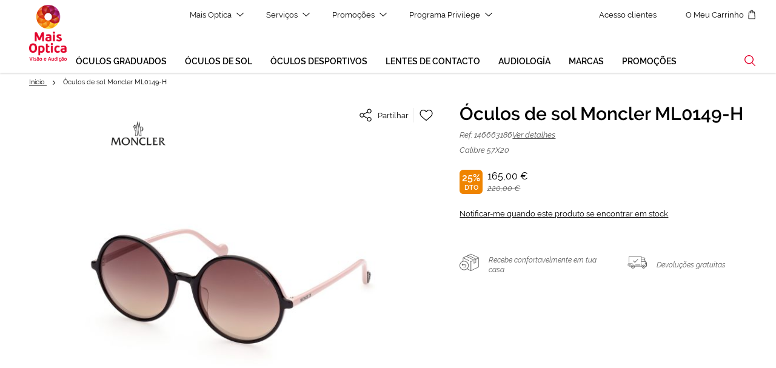

--- FILE ---
content_type: text/html; charset=UTF-8
request_url: https://www.maisoptica.pt/oculos-de-sol-moncler-ml0149-h-146663186.html
body_size: 77471
content:
<!doctype html>
<html lang="pt">
    <head prefix="og: http://ogp.me/ns# fb: http://ogp.me/ns/fb# product: http://ogp.me/ns/product#">
        <script>
    var LOCALE = 'pt\u002DPT';
    var BASE_URL = 'https\u003A\u002F\u002Fwww.maisoptica.pt\u002F';
    var require = {
        'baseUrl': 'https\u003A\u002F\u002Fstatic.maisoptica.pt\u002Fstatic\u002Fversion1765962128\u002Ffrontend\u002FOn4u\u002Fgopt\u002Fpt_PT'
    };</script>        <meta charset="utf-8"/>
<meta name="title" content="Óculos de sol Moncler ML0149-H"/>
<meta name="robots" content="INDEX,FOLLOW"/>
<meta name="viewport" content="width=device-width, initial-scale=1"/>
<title>Óculos de sol Moncler ML0149-H</title>
<link  rel="stylesheet" type="text/css"  media="all" href="https://static.maisoptica.pt/static/version1765962128/_cache/merged/44d4d599df6141ddeb57593930c5c043.min.css" />
<link  rel="stylesheet" type="text/css"  media="print" href="https://static.maisoptica.pt/static/version1765962128/frontend/On4u/gopt/pt_PT/css/print.min.css" />
<link  rel="stylesheet" type="text/css"  media="all" href="https://storage.googleapis.com/assets-des-asistente-ext-go/styles.css" />
<script  type="text/javascript"  src="https://static.maisoptica.pt/static/version1765962128/frontend/On4u/gopt/pt_PT/requirejs/require.min.js"></script>
<script  type="text/javascript"  src="https://static.maisoptica.pt/static/version1765962128/frontend/On4u/gopt/pt_PT/requirejs-min-resolver.min.js"></script>
<script  type="text/javascript"  src="https://static.maisoptica.pt/static/version1765962128/frontend/On4u/gopt/pt_PT/mage/requirejs/mixins.min.js"></script>
<script  type="text/javascript"  src="https://static.maisoptica.pt/static/version1765962128/frontend/On4u/gopt/pt_PT/requirejs-config.min.js"></script>
<script  type="text/javascript"  src="https://static.maisoptica.pt/static/version1765962128/frontend/On4u/gopt/pt_PT/Smile_ElasticsuiteTracker/js/tracking.min.js"></script>
<script  type="text/javascript"  src="https://storage.googleapis.com/assets-des-asistente-ext-go/polyfills.js"></script>
<link  rel="dns-prefetch" href="https://www.google-analytics.com" />
<link  rel="preconnect" href="https://www.google.pt" />
<link  rel="preconnect" href="https://www.googletagmanager.com" />
<link  rel="preconnect" href="https://www.gstatic.com" />
<link  rel="canonical" href="https://www.maisoptica.pt/oculos-de-sol-moncler-ml0149-h-146663186.html" />
<link  rel="alternate" hreflang="es-ES" href="https://www.generaloptica.es/es/gafas-de-sol-moncler-ml0149-h-146663186.html" />
<link  rel="alternate" hreflang="ca-ES" href="https://www.generaloptica.es/ca/ulleres-de-sol-moncler-ml0149-h-146663186.html" />
<link  rel="alternate" hreflang="pt-PT" href="https://www.maisoptica.pt/oculos-de-sol-moncler-ml0149-h-146663186.html" />
<link  rel="icon" type="image/x-icon" href="https://static.maisoptica.pt/media/favicon/default/favicon.ico" />
<link  rel="shortcut icon" type="image/x-icon" href="https://static.maisoptica.pt/media/favicon/default/favicon.ico" />
<meta name="facebook-domain-verification" content="shnj4ii20ems5135v42526qtn7rlxc" />

<!--3DLYx9Vxbi7g2RtPO0gBSQYHev7cLLjg-->
            <script type="text/x-magento-init">
        {
            "*": {
                "Magento_PageCache/js/form-key-provider": {
                    "isPaginationCacheEnabled":
                        0                }
            }
        }
    </script>
            <!-- GOOGLE TAG MANAGER -->
            <script type="text/x-magento-init">
            {
                "*": {
                    "Magento_GoogleTagManager/js/google-tag-manager": {
                        "isCookieRestrictionModeEnabled": 0,
                        "isABTastyEnabled": 0,
                        "ABTastyScriptSrc": "https://try.abtasty.com/novalid.js",
                        "currentWebsite": 2,
                        "cookieName": "user_allowed_save_cookie",
                        "gtmAccountId": "GTM\u002DP34GKZX",
                        "storeCurrencyCode": "EUR",
                        "ordersData": [],
                        "system_http_status" : "200",
                        "page_type" : "product",
                        "page_language" : "pt"
                                                                                    ,"cat_level_1" : "gafas-de-sol"
                                                                                        ,"cat_level_2" : "gafas-de-sol"
                                                                                                                                    ,"virtual_tester" : "no"
                                            }
                }
            }
            </script>
            <!-- END GOOGLE TAG MANAGER -->
            
<script type="module" src="https&#x3A;&#x2F;&#x2F;storage.googleapis.com&#x2F;assets-des-asistente-ext-go&#x2F;main.js"></script>
<meta property="og:type" content="product" />
<meta property="og:title"
      content="&#xD3;culos&#x20;de&#x20;sol&#x20;Moncler&#x20;ML0149-H" />
<meta property="og:image"
      content="https://static.maisoptica.pt/media/catalog/product/cache/772132ea18454f108628b8c2f40e6034/1/4/146663186.jpg" />
<meta property="og:description"
      content="" />
<meta property="og:url" content="https://www.maisoptica.pt/oculos-de-sol-moncler-ml0149-h-146663186.html" />
    <meta property="product:price:amount" content="220"/>
    <meta property="product:price:currency"
      content="EUR"/>
<script type="application/ld+json">{"@context":"http:\/\/schema.org","@type":"WebSite","url":"https:\/\/www.maisoptica.pt\/","name":"General Optica"}</script><script type="application/ld+json">{"@context":"http:\/\/schema.org","@type":"BreadcrumbList","itemListElement":[{"@type":"ListItem","item":{"@id":"https:\/\/www.maisoptica.pt\/oculos-de-sol-moncler-ml0149-h-146663186.html","name":"\u00d3culos de sol Moncler ML0149-H"},"position":1}]}</script><script type="application/ld+json">{"@context":"http:\/\/schema.org","@type":"Product","name":"\u00d3culos de sol Moncler ML0149-H","description":"","image":"https:\/\/static.maisoptica.pt\/media\/catalog\/product\/cache\/772132ea18454f108628b8c2f40e6034\/1\/4\/146663186.jpg","offers":{"@type":"http:\/\/schema.org\/Offer","url":"https:\/\/www.maisoptica.pt\/oculos-de-sol-moncler-ml0149-h-146663186.html","price":"165.000000","priceCurrency":"EUR","availability":"http:\/\/schema.org\/OnlineOnly"},"color":"Preto","audience":"Mulher","brand":{"@type":"Brand","name":"Moncler"},"gtin13":"0889214184177","sku":"146663186","mpn":"ML0149-H","material":"Massa"}</script><script type="application/ld+json">{"@context":"http:\/\/schema.org\/","@type":"WebPage","speakable":{"@type":"SpeakableSpecification","cssSelector":[".description"],"xpath":["\/html\/head\/title"]}}</script>    </head>
    <body data-container="body"
          data-mage-init='{"loaderAjax": {}, "loader": { "icon": "https://static.maisoptica.pt/static/version1765962128/frontend/On4u/gopt/pt_PT/images/loader-2.gif"}}'
        id="html-body" class="catalog-product-view product-oculos-de-sol-moncler-ml0149-h-146663186 page-layout-1column">
        
<script type="text/x-magento-init">
    {
        "*": {
            "Magento_PageBuilder/js/widget-initializer": {
                "config": {"[data-content-type=\"slider\"][data-appearance=\"default\"]":{"Magento_PageBuilder\/js\/content-type\/slider\/appearance\/default\/widget":false},"[data-content-type=\"map\"]":{"Magento_PageBuilder\/js\/content-type\/map\/appearance\/default\/widget":false},"[data-content-type=\"row\"]":{"Magento_PageBuilder\/js\/content-type\/row\/appearance\/default\/widget":false},"[data-content-type=\"tabs\"]":{"Magento_PageBuilder\/js\/content-type\/tabs\/appearance\/default\/widget":false},"[data-content-type=\"slide\"]":{"Magento_PageBuilder\/js\/content-type\/slide\/appearance\/default\/widget":{"buttonSelector":".pagebuilder-slide-button","showOverlay":"hover","dataRole":"slide"}},"[data-content-type=\"banner\"]":{"Magento_PageBuilder\/js\/content-type\/banner\/appearance\/default\/widget":{"buttonSelector":".pagebuilder-banner-button","showOverlay":"hover","dataRole":"banner"}},"[data-content-type=\"buttons\"]":{"Magento_PageBuilder\/js\/content-type\/buttons\/appearance\/inline\/widget":false},"[data-content-type=\"products\"][data-appearance=\"carousel\"]":{"Magento_PageBuilder\/js\/content-type\/products\/appearance\/carousel\/widget":false}},
                "breakpoints": {"desktop":{"label":"Desktop","stage":true,"default":true,"class":"desktop-switcher","icon":"Magento_PageBuilder::css\/images\/switcher\/switcher-desktop.svg","conditions":{"min-width":"1024px"},"options":{"products":{"default":{"slidesToShow":"5"}}}},"tablet":{"conditions":{"max-width":"1024px","min-width":"768px"},"options":{"products":{"default":{"slidesToShow":"4"},"continuous":{"slidesToShow":"3"}}}},"mobile":{"label":"Mobile","stage":true,"class":"mobile-switcher","icon":"Magento_PageBuilder::css\/images\/switcher\/switcher-mobile.svg","media":"only screen and (max-width: 768px)","conditions":{"max-width":"768px","min-width":"640px"},"options":{"products":{"default":{"slidesToShow":"3"}}}},"mobile-small":{"conditions":{"max-width":"640px"},"options":{"products":{"default":{"slidesToShow":"2"},"continuous":{"slidesToShow":"1"}}}},"row":{"conditions":{"min-width":"768px"}}}            }
        }
    }
</script>

<div class="cookie-status-message" id="cookie-status">
    The store will not work correctly when cookies are disabled.</div>
<script type="text&#x2F;javascript">document.querySelector("#cookie-status").style.display = "none";</script>
<script type="text/x-magento-init">
    {
        "*": {
            "cookieStatus": {}
        }
    }
</script>
<svg xmlns="http://www.w3.org/2000/svg" class="icons">
    <symbol id="airelibre" viewBox="0 0 32 32"><style>.st0{fill-rule:evenodd;clip-rule:evenodd}</style><path class="st0" d="M12 3L3.32 16.09l-.08.12h4.58L.08 27.88 0 28h24l-7.82-11.79h4.58L12.07 3.1 12 3zm0 1.76l6.96 10.49h-4.58l7.82 11.79H1.8l7.21-10.87.61-.92H5.04L12 4.76z"/><path class="st0" d="M18.03 9.18l-.03.05.59.88 2.24-3.34 6.35 9.48h-4.23l7.22 10.78h-4.9l.65.97H32l-7.22-10.79h4.23L20.9 5.1l-.07-.1z"/>
    </symbol>
    <symbol id="antifatiga" viewBox="0 0 32 32"><path d="M31.8 15.6c-.6-.6-1.2-1.2-1.8-1.9C26.3 9.9 22.5 6 16.1 6S5.9 9.9 2.3 13.6c-.6.7-1.2 1.3-1.9 1.9l-.4.4.4.4c2.6 2.1 5.3 3.8 8 4.8 4.5 1.8 9 2.2 12.9 1.7 3.9-.6 7.2-2.1 9.1-4.4.6-.7 1.1-1.5 1.4-2.3l.1-.3-.1-.2zM16.1 7c6 0 9.6 3.8 13.1 7.4.3.3.6.7 1 1-3-.1-5.8-1.4-8.6-2.7-4.8-2.2-9.6-4.3-15.4-1.4C8.8 8.9 11.8 7 16.1 7zm13.6 10.7c-1.8 2-4.8 3.5-8.5 4s-8 .1-12.3-1.6c-2.5-1-4.9-2.4-7.3-4.2 3.2-3 6-4.4 8.6-4.8-.4.5-.8 1-1.1 1.6-.5 1-.8 2.1-.8 3.4 0 .6.1 1.2.2 1.7.1.6.3 1.1.6 1.6l.9-.5c-.2-.4-.4-.9-.5-1.4-.1-.5-.2-1-.2-1.5 0-1 .2-2 .7-2.9.4-.8 1-1.6 1.7-2.1 3.3 0 6.3 1.3 9.3 2.7.5.2 1 .5 1.5.7 0 .2.1.5.1.7 0 .3.1.6.1 1 0 .8-.1 1.5-.4 2.1-.2.7-.6 1.3-1 1.9l.8.6c.5-.7 1-1.4 1.2-2.2.3-.8.4-1.6.4-2.5 0-.5-.1-.8-.1-1.2 2.2.9 4.4 1.7 6.9 1.7-.2.3-.5.8-.8 1.2z"/><path d="M16.1 13.2c-1.6 0-2.8 1.2-2.8 2.7 0 1.5 1.2 2.7 2.8 2.7s2.8-1.2 2.8-2.7c0-1.5-1.3-2.7-2.8-2.7zm0 4.4c-1 0-1.7-.8-1.7-1.7 0-1 .8-1.7 1.7-1.7 1 0 1.7.8 1.7 1.7s-.8 1.7-1.7 1.7z"/><path d="M0 19s4.5 4.5 11.1 7l.9-.7s-6.6-2.9-10.2-6.1L0 19z" fill-rule="evenodd" clip-rule="evenodd"/>
    </symbol>
    <symbol id="antiniebla" viewBox="0 0 32 32"><style>.st0{fill-rule:evenodd;clip-rule:evenodd}</style><path class="st0" d="M16 0c4.46 0 8.46 1.84 11.37 4.74C30.23 7.64 32 11.61 32 16s-1.77 8.36-4.63 11.26C24.46 30.16 20.46 32 16 32s-8.46-1.84-11.37-4.74C1.77 24.36 0 20.39 0 16S1.77 7.64 4.63 4.74C7.54 1.84 11.54 0 16 0zm0 1C11.88 1 8.12 2.55 5.41 5.25 2.65 7.96 1 11.86 1 16.06s1.71 7.86 4.47 10.56C8.18 29.32 11.88 31 16 31s7.82-1.68 10.53-4.38C29.29 23.86 31 20.2 31 16.06c-.12-4.2-1.76-8.11-4.53-10.81C23.76 2.55 20.12 1 16 1z"/><path class="st0" d="M0 6h32v1H0z"/><path class="st0" d="M0 12h32v1H0z"/><path class="st0" d="M0 19h32v1H0z"/><path class="st0" d="M0 25h32v1H0z"/>
    </symbol>
    <symbol id="antirreflejante" viewBox="0 0 32 32"><style>.st0{fill-rule:evenodd;clip-rule:evenodd}</style><path class="st0" d="M16 0c4.46 0 8.46 1.84 11.37 4.74C30.23 7.64 32 11.61 32 16s-1.77 8.36-4.63 11.26C24.46 30.16 20.46 32 16 32s-8.46-1.84-11.37-4.74C1.77 24.36 0 20.39 0 16S1.77 7.64 4.63 4.74C7.54 1.84 11.54 0 16 0zm0 1C11.88 1 8.12 2.55 5.41 5.25 2.65 7.96 1 11.86 1 16.06s1.71 7.86 4.47 10.56C8.18 29.32 11.88 31 16 31s7.82-1.68 10.53-4.38C29.29 23.86 31 20.2 31 16.06c-.12-4.2-1.76-8.11-4.53-10.81C23.76 2.55 20.12 1 16 1z"/><path class="st0" d="M4.39 19.31l11.19-14.1-.79-.62-11.18 14.1z"/><path class="st0" d="M16.39 27.41l11.19-14.1-.79-.62-11.18 14.1z"/><path class="st0" d="M5.39 24.11l14.92-18.8-.79-.62-14.91 18.8z"/><path class="st0" d="M22.32 26.25l6.15-7.88-.79-.62-6.15 7.88z"/>
    </symbol>
    <symbol id="arrow-primary-down" viewBox="0 0 12 12"><path d="M.82 3.13a.517.517 0 0 0-.68 0 .42.42 0 0 0 0 .63l5.52 5.11c.19.17.49.17.68 0l5.52-5.11a.42.42 0 0 0 0-.63.517.517 0 0 0-.68 0L6 7.79.82 3.13z" fill-rule="evenodd" clip-rule="evenodd"/>
    </symbol>
    <symbol id="arrow-primary-left" viewBox="0 0 12 12"><path d="M8.87.82L4.21 6l4.66 5.18c.17.19.17.49 0 .68s-.46.19-.63 0L3.13 6.34a.517.517 0 0 1 0-.68L8.24.14a.42.42 0 0 1 .63 0c.17.19.17.5 0 .68z" fill-rule="evenodd" clip-rule="evenodd"/>
    </symbol>
    <symbol id="arrow-primary-right" viewBox="0 0 12 12"><path d="M3.13 11.18c-.17.19-.17.49 0 .68.17.19.46.19.63 0l5.11-5.52c.17-.19.17-.49 0-.68L3.76.14a.42.42 0 0 0-.63 0c-.17.19-.17.49 0 .68L7.79 6l-4.66 5.18z" fill-rule="evenodd" clip-rule="evenodd"/>
    </symbol>
    <symbol id="arrow-primary-up" viewBox="0 0 12 12"><path d="M.82 8.87c-.19.17-.49.17-.68 0a.42.42 0 0 1 0-.63l5.52-5.11c.19-.17.49-.17.68 0l5.52 5.11c.19.17.19.46 0 .63-.19.17-.49.17-.68 0L6 4.21.82 8.87z" fill-rule="evenodd" clip-rule="evenodd"/>
    </symbol>
    <symbol id="arrowdouble-primary-left" viewBox="0 0 12 12"><style>.st0{fill-rule:evenodd;clip-rule:evenodd}</style><path class="st0" d="M5.87.82L1.21 6l4.66 5.18c.17.19.17.49 0 .68s-.46.19-.63 0L.13 6.34a.517.517 0 0 1 0-.68L5.24.14a.42.42 0 0 1 .63 0c.17.19.17.5 0 .68z"/><path class="st0" d="M11.87.82L7.21 6l4.66 5.18c.17.19.17.49 0 .68s-.46.19-.63 0L6.13 6.34a.517.517 0 0 1 0-.68L11.24.14a.42.42 0 0 1 .63 0c.17.19.17.5 0 .68z"/>
    </symbol>
    <symbol id="baja-vision" viewBox="0 0 32 32"><style>.st0{fill-rule:evenodd;clip-rule:evenodd}</style><path class="st0" d="M23.44 26.54c-4.06 0-7.35-3.29-7.35-7.35s3.29-7.35 7.35-7.35 7.35 3.29 7.35 7.35-3.34 7.35-7.35 7.35m-7.89-9.6c-.23.09-.5.14-.72.14-1.13 0-2.07-.95-2.07-2.07s.95-2.07 2.07-2.07c.95 0 1.71.63 1.98 1.49-.54.71-.99 1.57-1.26 2.51m12.93-4.14l1.13-.9-.54-.68-1.31 1.08c-.41-.27-.86-.5-1.31-.68-.23-.27-.5-.54-.77-.81l1.76-1.4-.54-.68-1.85 1.49c-.23-.23-.5-.41-.77-.63-.45-.36-.95-.68-1.4-.95l1.71-1.4-.54-.68-1.97 1.64c-.77-.41-1.58-.72-2.39-.99l1.76-1.44-.54-.68-2.25 1.85c-1.26-.32-2.52-.45-3.79-.45-3.34 0-6.72 1.04-9.42 3.15C2.93 11.45.95 14.19 0 17.8l.86.23c.9-3.43 2.75-5.99 5.09-7.8 2.57-1.98 5.72-2.97 8.92-2.97 3.15 0 6.35.99 8.92 2.97.36.27.72.59 1.04.9-.45-.09-.9-.14-1.35-.14-2.34 0-4.51.99-5.99 2.61a2.95 2.95 0 0 0-2.61-1.58c-1.62 0-2.93 1.31-2.93 2.93s1.31 2.93 2.93 2.93c.18 0 .36 0 .54-.05-.09.41-.14.86-.14 1.31 0 1.22.27 2.39.77 3.43a7.703 7.703 0 0 1-6.62-2.16 7.696 7.696 0 0 1-2.25-5.45c0-.45.05-.9.14-1.35.09-.45.18-.86.36-1.26l-.9-.27c-.18.45-.32.95-.36 1.44a8.512 8.512 0 0 0 2.38 7.57 8.626 8.626 0 0 0 6.08 2.52c.54 0 1.08-.05 1.62-.14 1.44 2.34 4.01 3.97 6.99 3.97 4.51 0 8.16-3.65 8.16-8.16-.06-2.7-1.27-5-3.17-6.48"/><path class="st0" d="M28.39 17.86l-4.37 4.44L24 14h-.89l.01 8.3-4.51-4.44-.61.62L23.55 24 29 18.52z"/>
    </symbol>
    <symbol id="citaonline" viewBox="0 0 32 32"><path d="M16 0c8.84 0 16 7.16 16 16s-7.16 16-16 16S0 24.84 0 16 7.16 0 16 0zm.06 3C15.48 3 15 3.48 15 4.07V18h10.94c.58 0 1.06-.48 1.06-1.07 0-.59-.48-1.07-1.06-1.07h-8.81V4.07c0-.59-.48-1.07-1.07-1.07z" fill-rule="evenodd" clip-rule="evenodd"/>
    </symbol>
    <symbol id="close" viewBox="0 0 32 32"><path d="M27.7 26.4L5.6 4.3c-.4-.4-.9-.4-1.3 0-.2.2-.3.4-.3.7 0 .2.1.5.3.7l22.1 22.1c.2.2.4.3.7.3.2 0 .5-.1.7-.3.2-.2.3-.4.3-.7s-.2-.5-.4-.7z"/><path d="M27.7 4.3c-.4-.4-1-.4-1.3 0L4.3 26.4c-.2.2-.3.4-.3.7 0 .2.1.5.3.6.2.2.4.3.6.3.2 0 .5-.1.7-.3L27.7 5.6c.4-.4.4-.9 0-1.3z"/>
    </symbol>
    <symbol id="conducir" viewBox="0 0 32 32"><path d="M31 20h-2c-.23-1.69-1.74-2.95-3.5-2.95S22.23 18.35 22 20H10c-.23-1.69-1.74-3-3.5-3-1.79 0-3.27 1.35-3.5 3H1v-6c0-.23-.03-.68 0-1h25.07c.86-.07 3.41-.1 4.44.81.3.26.49.8.49 1.19v5zm-8 .5c0-1.36 1.09-2.5 2.5-2.5 1.37 0 2.5 1.1 2.5 2.47.03 1.4-1.13 2.53-2.5 2.53S23 21.9 23 20.5zm-19 0a2.5 2.5 0 1 1 5.002.002A2.5 2.5 0 0 1 4 20.5zM6 7v5H1.2c.42-2.17 1.07-5 2.72-5H6zm1 5h8V7H7v5zm10-5h2.66c.52.28 3.27 1.78 5.34 5h-8V7zm9.32 5.11c-2.62-4.26-6.44-6-6.61-6.07-.06-.04-.12-.04-.19-.04H3.95C.56 6 .03 13.17 0 14.02v6.21c0 .29.7.77 1 .77h2c.23 1.85 1.74 3 3.5 3 1.79 0 3.27-1.19 3.5-3h12c.23 1.85 1.74 3 3.5 3s3.27-1.19 3.5-3h2c.27 0 1-.72 1-1v-4.91c0-.75-.27-1.35-.76-1.85-1.3-1.24-3.99-1.2-4.92-1.13z" fill-rule="evenodd" clip-rule="evenodd"/>
    </symbol>
    <symbol id="eyepad" viewBox="0 0 32 32"><path d="M11.89 12.27c.05-.14 0-.23-.14-.23h-1.74c-.14 0-.23 0-.27.05-.05.05-.09.14-.14.23l-.5 1.78-.5 1.92h-.05l-.46-1.87-.5-1.87a.502.502 0 0 0-.14-.23C7.41 12 7.31 12 7.13 12H5.49c-.05 0-.14 0-.18.05-.05.05-.05.09 0 .23l1.74 4.8c.05.18.14.32.18.41.05.09.18.09.41.09h.41l-.18.5c-.09.23-.18.41-.32.46-.14.09-.32.09-.59.09h-.27c-.09 0-.18 0-.27-.05h-.18c-.05 0-.05.05-.09.18l-.25 1.15v.18c.05.05.09.05.18.09.18.05.41.09.64.14.23 0 .41.05.64.05.59 0 1.1-.14 1.42-.32.37-.23.59-.59.78-1.1l2.33-6.68zm-9.01-.22c-.91 0-1.65.27-2.15.82S0 14.19 0 15.15c0 1.05.23 1.83.69 2.33s1.23.73 2.29.73c.14 0 .32 0 .5-.05.18 0 .37-.05.59-.09.18-.05.37-.09.55-.18.18-.09.32-.14.46-.23.05-.05.09-.09.14-.09v-.18l-.42-1c-.05-.05-.05-.09-.09-.09s-.09 0-.23.05c-.23.09-.46.14-.64.18-.23-.05-.46 0-.64 0-.14 0-.32 0-.41-.05-.14 0-.23-.05-.32-.14-.09-.05-.18-.09-.23-.23a.859.859 0 0 1-.09-.41h2.74c.27 0 .5-.09.59-.23.09-.14.18-.41.18-.82 0-.87-.23-1.51-.69-1.97-.49-.41-1.18-.63-2.09-.63zm-.73 2.46c.05-.27.14-.5.27-.59.18-.14.32-.18.5-.18.27 0 .46.09.55.23.14.14.18.32.18.55h-1.5zm22.22-2.28c-.05-.09-.05-.14-.09-.18 0-.05-.09-.05-.18-.05h-.14c-.09 0-.14 0-.18.05-.05.05-.05.09-.09.18l-2.15 5.9c-.05.05 0 .09.05.09h.37c.05 0 .09-.05.14-.09l.5-1.51h2.88l.5 1.51c0 .05.05.05.05.05H26.44c.05 0 .05 0 .09-.05v-.05l-2.16-5.85zm-1.65 4.02l.82-2.38.46-1.41h.05l.46 1.42.78 2.38h-2.57zm-.82-1.92c.05-.23.05-.41.05-.55 0-.27-.05-.5-.14-.73-.09-.23-.18-.41-.37-.55-.14-.14-.32-.27-.55-.37-.23-.08-.46-.13-.73-.13h-2.01c-.14 0-.23.05-.27.09 0 .05-.05.14-.05.27v5.76c0 .05.05.09.09.09h.27c.05 0 .09-.05.09-.09v-2.61h1.83c.37 0 .69-.05.91-.18.23-.14.41-.27.59-.46.1-.17.2-.36.29-.54zm-.51.05c-.09.18-.18.32-.32.41-.14.14-.27.18-.46.27-.18.05-.37.09-.55.09h-1.78v-2.74h1.83c.27 0 .5.05.69.14.18.09.32.18.41.32.09.14.18.27.23.46.05.14.09.32.09.46-.04.22-.09.4-.14.59zm10.02-.6c-.14-.37-.27-.69-.5-.96-.23-.27-.5-.46-.87-.59-.37-.14-.74-.23-1.24-.23h-1.51c-.14 0-.23.05-.27.09 0 .05-.05.14-.05.27v5.53c0 .14.05.23.09.27.05.05.14.09.27.09h1.55c.46 0 .82-.09 1.19-.23.32-.14.59-.37.82-.64.23-.27.37-.59.5-1.01.09-.37.18-.82.18-1.28.02-.48-.03-.9-.16-1.31zm-.42 2.38c-.09.32-.23.59-.41.87-.18.23-.41.41-.69.55-.27.14-.64.18-1.05.18h-1.42v-5.35h1.37c.46 0 .82.09 1.1.23.27.14.55.32.73.59.18.23.32.55.41.87.05.27.09.64.09 1.01s-.03.73-.13 1.05zM14.4 12.05c-.91 0-1.65.27-2.15.82s-.73 1.33-.73 2.33c0 1.05.23 1.83.69 2.33s1.23.73 2.29.73c.14 0 .32 0 .5-.05.18 0 .37-.05.59-.09.18-.05.37-.09.55-.18.18-.09.32-.14.46-.23.05-.05.09-.09.14-.09v-.18l-.41-1.01c-.05-.05-.05-.09-.09-.09-.05 0-.09 0-.23.05-.23.09-.46.14-.64.18-.23.05-.41.05-.59.05-.14 0-.32 0-.41-.05-.14 0-.23-.05-.32-.14a.522.522 0 0 1-.23-.27.859.859 0 0 1-.09-.41h2.74c.27 0 .5-.09.59-.23s.18-.41.18-.82c0-.87-.23-1.51-.69-1.97-.55-.46-1.24-.68-2.15-.68zm-.73 2.46c.05-.27.14-.5.27-.64.18-.14.32-.18.5-.18.27 0 .46.09.55.23.09.14.14.37.18.59h-1.5z" fill-rule="evenodd" clip-rule="evenodd"/>
    </symbol>
    <symbol id="filtros" viewBox="0 0 24 24"><g transform="rotate(90 11 13)" stroke="#000" fill="none" fill-rule="evenodd"><path stroke-linecap="square" d="M3.5.5v2M3.5 8.5v15"/><circle cx="3.5" cy="5.5" r="3"/><path stroke-linecap="square" d="M9.5 21.5v2M9.5.5v15"/><circle cx="9.5" cy="18.5" r="3"/><path stroke-linecap="square" d="M15.5.5v2M15.5 8.5v15"/><circle cx="15.5" cy="5.5" r="3"/></g>
    </symbol>
    <symbol id="fotocromatismo" viewBox="0 0 32 32"><path d="M11 31.19V.81C4.61 2.91 0 8.91 0 16s4.61 13.09 11 15.19z" fill-rule="evenodd" clip-rule="evenodd" fill-opacity=".1"/><path d="M21 .81C19.43.29 17.75 0 16 0s-3.43.29-5 .81v30.38c1.57.52 3.25.81 5 .81s3.43-.29 5-.81V.81z" fill-rule="evenodd" clip-rule="evenodd" fill-opacity=".35"/><path d="M21 .81v30.38c6.39-2.1 11-8.1 11-15.19S27.39 2.91 21 .81z"/>
    </symbol>
    <symbol id="freereturn" viewBox="0 0 32 32"><style>.st0{fill-rule:evenodd;clip-rule:evenodd}</style><path class="st0" d="M31.17 23.05l-12 5.79V14.72l2.86-1.38c.21-.1.29-.35.19-.55a.408.408 0 0 0-.55-.19L18.76 14l-1.15-.55a.413.413 0 0 0-.55.19c-.1.21-.01.45.19.55l1.09.53v14.12l-5.37-2.59a7.571 7.571 0 0 0 2.16-5.29c0-4.17-3.39-7.57-7.57-7.57-.41 0-.82.03-1.22.1V8.93l9.14 4.41c.06.03.12.04.18.04.15 0 .3-.09.37-.23.1-.21.01-.45-.19-.55L6.89 8.27 11 6.29l12.43 6 .01.01v4.96c0 .14.07.27.19.35a.428.428 0 0 0 .4.02l3.1-1.49c.14-.07.23-.21.23-.37v-4.99l3.82-1.84v14.11zm-23.6 4.59c-3.69 0-6.68-3-6.68-6.68 0-2.97 1.95-5.5 4.64-6.36.27-.09.54-.16.83-.21a6.685 6.685 0 0 1 7.9 6.57 6.688 6.688 0 0 1-2.83 5.46 6.684 6.684 0 0 1-3.86 1.22zm18.96-16.47v4.33l-2.27 1.09v-4.33l2.27-1.09zM14.4 4.66l11.86 5.72-2.43 1.17-11.86-5.71 2.43-1.18zm4.36-2.12l11.87 5.73-3.44 1.66c-.02-.02-.05-.03-.07-.04L15.33 4.2l3.43-1.66zM31.77 7.9L18.94 1.71a.45.45 0 0 0-.36 0L5.76 7.9c-.15.07-.24.21-.24.37v5.4C2.34 14.57 0 17.5 0 20.96c0 4.17 3.39 7.57 7.57 7.57 1.8 0 3.45-.63 4.75-1.68l6.26 3.02c.06.03.12.04.18.04s.12-.01.18-.04l12.82-6.19c.14-.07.23-.21.23-.37V8.27c.01-.16-.08-.3-.22-.37z"/><path class="st0" d="M8.78 19.14H5.52v-.13l.34-.34a.51.51 0 0 0 .15-.35.47.47 0 0 0-.15-.35.494.494 0 0 0-.34-.14c-.13 0-.26.05-.36.14l-1.32 1.32c-.19.19-.19.51 0 .7l1.32 1.32c.09.09.22.15.35.15h.01c.13 0 .25-.05.34-.14.19-.19.19-.51 0-.7l-.34-.34v-.13H8.78c.82 0 1.49.67 1.49 1.49s-.67 1.49-1.49 1.49H6.85c-.09 0-.17.02-.24.06-.15.08-.25.25-.25.43 0 .27.22.5.5.5h1.93a2.48 2.48 0 0 0 2.48-2.48c-.02-1.38-1.13-2.5-2.49-2.5"/>
    </symbol>
    <symbol id="freeshipping" viewBox="0 0 32 32"><style>.st0{fill-rule:evenodd;clip-rule:evenodd}</style><path class="st0" d="M31 18.49h-.62c-.34 0-.62-.28-.62-.62v-.62H31v1.24zm-4.36 6.42c-1.22 0-2.22-1-2.22-2.22s1-2.22 2.22-2.22c1.23 0 2.22 1 2.22 2.22s-1 2.22-2.22 2.22zM9 24.91c-1.22 0-2.22-1-2.22-2.22s1-2.22 2.22-2.22 2.22 1 2.22 2.22-.99 2.22-2.22 2.22zm14.35-10.69v-3.37h4.54l.01.04.83 3.34h-5.38zm0-5.51h3.82c.64 0 1.15.52 1.15 1.15v.08h-4.98V8.71zm6.35 5.54l-.03-.01-.01-.03-.84-3.37.05-.01a.45.45 0 0 0 .36-.44v-.53c0-1.13-.92-2.05-2.05-2.05h-3.82V6.65c0-.54-.44-.99-.99-.99H3.12c-.54 0-.99.44-.99.99v9.09c0 .25.2.45.45.45s.45-.2.45-.45V6.65c0-.05.04-.08.08-.08h19.24c.05 0 .08.04.08.08v9.09c0 .25.2.45.45.45s.45-.2.45-.45v-.62h5.96c.74 0 1.38.47 1.61 1.17l.02.07h-1.63c-.25 0-.45.2-.45.45v1.07c0 .84.68 1.52 1.52 1.52H31v2.31h-1.4l-.01-.03a3.123 3.123 0 0 0-5.9 0l-.01.03h-.33v-3.83c0-.25-.2-.45-.45-.45s-.45.2-.45.45v3.82H11.97l-.01-.03a3.123 3.123 0 0 0-5.9 0l-.02.03H3.12c-.05 0-.08-.04-.08-.08v-1.15h2.22c.25 0 .45-.2.45-.45s-.2-.45-.45-.45H.45c-.25-.01-.45.19-.45.44s.2.45.45.45h1.69v1.15c0 .54.44.99.99.99h2.76v.08c0 1.72 1.4 3.12 3.12 3.12s3.12-1.4 3.12-3.12v-.07l.05-.01h11.34v.08c0 1.72 1.4 3.12 3.12 3.12s3.12-1.4 3.12-3.12v-.08h1.69c.25 0 .45-.2.45-.45v-5.34a2.6 2.6 0 0 0-2.2-2.56z"/><path class="st0" d="M9.01 21.7a.99.99 0 0 0-.99.98c0 .54.44.99.98.99s.99-.44.99-.98a.99.99 0 0 0-.98-.99"/><path class="st0" d="M26.64 21.7c-.54 0-.99.44-.99.99 0 .54.44.99.99.99s.99-.44.99-.99a.999.999 0 0 0-.99-.99"/><path class="st0" d="M13.28 20.46h7.48c.25 0 .45-.2.45-.45s-.2-.45-.45-.45h-7.48c-.25 0-.45.2-.45.45s.2.45.45.45"/><path class="st0" d="M1.52 18.33h6.41c.25 0 .45-.2.45-.45s-.2-.45-.45-.45H1.52c-.25 0-.45.2-.45.45s.2.45.45.45"/><path class="st0" d="M16.7 10.61l-4.49 4.49-.04-.04-2.32-2.32a.438.438 0 0 0-.32-.13c-.11 0-.23.04-.32.13-.18.18-.18.46 0 .64l2.67 2.67c.17.17.47.17.64 0l4.81-4.81c.18-.18.18-.46 0-.64a.444.444 0 0 0-.63.01"/>
    </symbol>
    <symbol id="garantia-adaptacion-gafas" viewBox="0 0 32 32"><style>.st0{fill-rule:evenodd;clip-rule:evenodd}</style><path class="st0" d="M23.43 5.19c-1.42-.02-3.04.34-5.03 1.67-.59-.59-4.46-.59-5.05 0-1.99-1.33-3.61-1.69-5.03-1.67-2.71.03-4.68 1.57-7.12 1.42v2.6c.98.03 1.2.15 1.29.88 1.25 10.04 11.92 7.87 11.99-.53-2.42-2.42 5.2-2.42 2.78 0 .07 8.41 10.73 10.58 11.99.53.1-.74.31-.85 1.29-.88v-2.6c-2.44.14-4.4-1.39-7.11-1.42zM2.11 8.38c-.19 0-.34-.2-.27-.41.03-.09.1-.16.18-.19.19-.07.38.09.38.29 0 .17-.13.31-.29.31zm.87 0c-.16 0-.29-.14-.29-.31 0-.17.13-.31.29-.31s.29.14.29.31c0 .17-.13.31-.29.31zm9.19 5.23c-.85 1.27-2.26 2.09-3.72 2.09-2.56 0-4.64-2.83-4.64-5.42S5.88 6.3 8.45 6.3s4.64 1.39 4.64 3.98c0 1.12-.27 2.37-.92 3.33zm11.14 2.09c-1.46 0-2.88-.82-3.72-2.09-.65-.96-.92-2.21-.92-3.33 0-2.59 2.08-3.98 4.64-3.98s4.64 1.39 4.64 3.98c.01 2.59-2.07 5.42-4.64 5.42zm5.44-7.32c-.16 0-.29-.14-.29-.31 0-.17.13-.31.29-.31.16 0 .29.14.29.31 0 .17-.13.31-.29.31zm.78-.02a.309.309 0 0 1-.18-.19c-.06-.21.09-.4.27-.4.16 0 .29.14.29.31 0 .19-.18.35-.38.28z"/><path class="st0" d="M30.51 8.3c-.25.31-.39 1.23-.44 1.49-.14.9-.3 2.19-.33 3.09v.2c-.03.39-.11.76-.28 1.12-.91 1.99-2.7 4.49-2.7 4.49l-.11.14c-.08.11-.22.14-.33.08-.14-.08-.16-.25-.11-.37l2.39-3.96c.25-.45.11-1.07-.36-1.35a.99.99 0 0 0-1.35.31l-2.47 3.26c-.16.22-.47.5-.69.68-2.23 1.63-2.53 3.31-2.72 4.16 0 0-.03.2-.03.48 0 .23 0 .5.05.79l.14 2.72c0 .2.16.37.36.37l4.18-.03c.19 0 .36-.17.36-.37l.08-2.25 4.01-4.92c.58-.65.99-1.35 1.1-2.22l.03-.25.71-6.87c.03-.34-.08-.68-.33-.9-.31-.23-.8-.31-1.16.11z"/><path class="st0" d="M1.51 8.3c.25.31.39 1.23.44 1.49.14.9.3 2.19.33 3.09v.2c.03.39.11.76.27 1.13.91 1.99 2.69 4.49 2.69 4.49l.11.14c.08.11.22.14.33.08.14-.08.16-.25.11-.37L3.4 14.59c-.25-.45-.11-1.07.36-1.35s1.07-.14 1.34.31l2.47 3.26c.16.23.47.5.68.68 2.22 1.63 2.52 3.31 2.71 4.16 0 0 .03.2.03.48 0 .23 0 .5-.05.79l-.14 2.73c0 .2-.16.37-.36.37l-4.17-.03c-.19 0-.36-.17-.36-.37l-.08-2.25-4-4.92c-.57-.65-.99-1.35-1.1-2.22l-.03-.25L0 9.12c-.03-.34.08-.68.33-.9.33-.26.83-.35 1.18.08z"/>
    </symbol>
    <symbol id="garantia-fabricacion" viewBox="0 0 32 32"><style>.st0{fill-rule:evenodd;clip-rule:evenodd}</style><path class="st0" d="M22.38 19l-.97.89 7 6.41c.18.17.18.45 0 .62-.19.17-.49.17-.67 0l-7-6.41-1.09 1 7 6.41c.18.17.18.45 0 .62s-.49.17-.67 0l-7-6.41-.98.88 6.72 6.16c1.21 1.11 3.17 1.11 4.38 0s1.21-2.9 0-4.01L22.38 19z"/><path class="st0" d="M6.72 7.82l1.96 1.96 2.02 2.02.2.2.27-.28.28-.27.27-.28.28-.27-.2-.2-2.03-2.03-1.95-1.95-.04-1.56L3.1 2l-.27.28-.28.27-.27.28L2 3.1l3.12 4.72z"/><path class="st0" d="M19.11 18.48l.7-.67 1-.97 1.56-1.5c2.02.36 4.18-.22 5.74-1.72 1.83-1.77 2.33-4.33 1.5-6.53l-3.59 3.46c-.77.74-2.02.74-2.79 0l-1.07-1.03c-.77-.74-.77-1.95 0-2.69l3.59-3.46c-2.28-.8-4.94-.31-6.77 1.45-1.56 1.51-2.16 3.59-1.78 5.53L3.07 23.97a3.438 3.438 0 0 0 0 4.99c1.43 1.38 3.75 1.38 5.18 0l8.04-7.76 1-.97.7-.68 1.12-1.07zM7.09 27.91c-.81.78-2.11.78-2.92 0a1.94 1.94 0 0 1 0-2.82c.81-.78 2.11-.78 2.92 0 .8.78.8 2.04 0 2.82z"/>
    </symbol>
    <symbol id="garantia-imagen" viewBox="0 0 32 32"><style>.st0{fill-rule:evenodd;clip-rule:evenodd}</style><path class="st0" d="M16 1c-4.41 0-8 4.44-8 9.9 0 4.66 2.58 8.62 6.21 9.64l-.5 8.14c0 1.28 1.03 2.33 2.29 2.33s2.29-1.04 2.28-2.38l-.49-8.09C21.42 19.52 24 15.56 24 10.9 24 5.44 20.41 1 16 1zm-5.71 9.9c0-4.17 2.56-7.57 5.71-7.57s5.71 3.4 5.71 7.57-2.56 7.57-5.71 7.57c-3.15-.01-5.71-3.4-5.71-7.57z"/><path class="st0" d="M18.82 7.18a.61.61 0 0 0-.85 0l-4.8 4.8a.61.61 0 0 0 0 .85c.12.11.28.17.43.17.15 0 .31-.06.42-.18l4.8-4.8a.58.58 0 0 0 0-.84"/><path class="st0" d="M18.15 11.15l-1 1c-.2.2-.2.51 0 .71.1.1.23.15.35.15.13 0 .26-.05.35-.15l1-1c.19-.2.19-.51 0-.71-.19-.2-.51-.2-.7 0"/>
    </symbol>
    <symbol id="garantia-satisfaccion" viewBox="0 0 32 32"><style>.st0{fill-rule:evenodd;clip-rule:evenodd}</style><path class="st0" d="M8 23.19l-.52-.95c-.12-.12-.18-.24-.18-.24L4 29.1l3.3-.77L9.04 31 12 24.73h-1.39A3 3 0 0 1 8 23.19z"/><path class="st0" d="M15.73 23.8l-1.93-1.07h-2.27c-.53 0-1-.27-1.27-.74l-1.13-2-2.06-1.2c-.47-.26-.73-.74-.73-1.27v-2.27L5.2 13.3c-.13-.27-.2-.47-.2-.73s.07-.53.2-.74l1.13-1.94V7.55c0-.53.27-1 .73-1.27l2.06-1.2 1.13-2c.26-.47.73-.74 1.27-.74h2.27l2-1.14c.4-.27.94-.27 1.4 0l2 1.14h2.33c.53 0 1 .27 1.27.74l1.13 2 1.93 1.14c.47.26.73.74.73 1.27V9.7l1.2 2.07c.27.4.27.94 0 1.41l-1.2 2.07v2.27c0 .53-.27 1-.73 1.27l-1.93 1.14-1.13 2c-.26.47-.73.74-1.27.74H19.2l-2 1.14c-.27.14-.47.2-.73.2a1.52 1.52 0 0 1-.74-.21zm-2.37-6.94c0 .15.06.29.4.36.14.07.27.07.4 0l2.48-1.44 2.48 1.44c.06.07.13.07.2.07.06 0 .13 0 .2-.07a.54.54 0 0 0 .14-.36l-.47-2.95 2.01-2.09c.07-.15.14-.29.07-.43s-.2-.29-.34-.29l-2.81-.43-1.27-2.74a.367.367 0 0 0-.67 0l-1.27 2.74-2.81.43c-.2.07-.27.14-.34.29-.07.15-.07.36.07.43l2.01 2.09-.48 2.95z"/><path class="st0" d="M24.67 28.23l3.33.8L24.85 22l-.47.86c-.53.99-1.52 1.61-2.63 1.61l-1.75.12L22.98 31l1.69-2.77z"/>
    </symbol>
    <symbol id="goout" viewBox="0 0 32 32"><style>.st0{fill-rule:evenodd;clip-rule:evenodd}</style><path class="st0" d="M20 7v2.5s0 .5-.5.5c-.33 0-.5-.17-.5-.5V8H4v16h15v-1.5c0-.33.17-.5.5-.5s.5.17.5.5V25H3V7h17z"/><path class="st0" d="M22.62 11.12a.353.353 0 0 0-.53 0c-.15.16-.15.41 0 .57l3.5 3.88h-8.15A.429.429 0 0 0 17 16c0 .24.2.44.44.44h8.15l-3.5 3.88c-.15.16-.15.41 0 .57.15.16.38.16.53 0l4.27-4.6c.15-.16.15-.41 0-.57l-4.27-4.6z"/>
    </symbol>
    <symbol id="hidrofobo" viewBox="0 0 32 32"><style>.st0{fill-rule:evenodd;clip-rule:evenodd}</style><path class="st0" d="M15.93.93c1.35 2.63 2.96 5.04 4.47 7.34 2.1 3.18 4.09 6.14 5.06 9.26.38 1.21.54 2.41.54 3.62 0 2.36-.7 4.6-1.94 6.41a10.167 10.167 0 0 1-5.33 3.95c-1.02.33-2.1.49-3.23.49s-2.26-.16-3.23-.49c-2.26-.71-4.09-2.08-5.33-3.95C5.7 25.75 5 23.51 5 21.15c0-1.15.16-2.41.54-3.62.86-3.12 2.85-6.08 5.01-9.26 1.56-2.3 3.18-4.71 4.47-7.34L15.5 0l.43.93zm-.48 27.45l.05-1.1c-.59-.05-1.18-.16-1.67-.27-1.4-.44-2.48-1.26-3.18-2.36-.7-1.1-1.08-2.41-.97-3.89.05-.6.16-1.21.32-1.81.59-2.03 1.88-4.05 3.23-6.25.48-.77.97-1.59 1.45-2.36l-.92-.55c-.48.82-.97 1.59-1.45 2.36-1.4 2.25-2.69 4.33-3.34 6.52-.22.71-.32 1.37-.38 2.03-.11 1.64.32 3.23 1.13 4.49.86 1.32 2.1 2.3 3.72 2.79.66.24 1.31.35 2.01.4zm4.09-19.5c-1.4-2.03-2.8-4.22-4.09-6.58-1.24 2.36-2.69 4.49-4.09 6.58-2.1 3.12-4.04 5.97-4.9 8.93a11.31 11.31 0 0 0-.49 3.29c0 2.14.65 4.16 1.72 5.81 1.13 1.64 2.75 2.9 4.79 3.51.92.27 1.88.44 2.96.44s2.05-.16 2.96-.44c1.99-.6 3.66-1.86 4.79-3.51 1.13-1.64 1.72-3.67 1.72-5.81 0-1.1-.16-2.19-.48-3.29-.85-2.96-2.79-5.81-4.89-8.93z"/><path class="st0" d="M29 28.41L4.13 8 3 8.54 27.92 29z"/>
    </symbol>
    <symbol id="item" viewBox="0 0 6 6"><path d="M2 0h2c1.1 0 2 .9 2 2v2c0 1.1-.9 2-2 2H2C.9 6 0 5.1 0 4V2C0 .9.9 0 2 0z" fill-rule="evenodd" clip-rule="evenodd" fill="#dedede"/>
    </symbol>
    <symbol id="leer" viewBox="0 0 32 32"><style>.st0{fill-rule:evenodd;clip-rule:evenodd}</style><path class="st0" d="M1.66 7.98h2.28l-.76 15.3.33.07c.12.03 2.94.64 7.51-1.26 1.99-.83 4.07.64 4.61 1.06.08.06.13.1.13.11l.27.24.26-.23s.05-.04.13-.11c.53-.42 2.61-1.89 4.61-1.06 4.57 1.9 7.4 1.29 7.51 1.26l.33-.07-.76-15.3h1.98l.82 17.21H.84l.82-17.22zm3.08 0l.04-.81L4.84 6c.88.02 3.18-.06 6.7-.93 2.11-.52 3.63.38 4.09.71v16.36c-.99-.66-2.93-1.63-4.9-.81-3.45 1.43-5.86 1.36-6.71 1.27l.72-14.62zm11.69 0V5.78c.46-.33 1.98-1.23 4.09-.71 3.52.87 5.81.95 6.7.93l.06 1.16.04.81.72 14.63c-.84.09-3.26.16-6.71-1.27-.54-.22-1.07-.31-1.58-.31-1.37 0-2.6.65-3.32 1.12V7.98zm14.43-.82h-2.79l-.1-2.02-.41.03c-.02 0-2.48.19-6.86-.89-2.33-.58-4.05.37-4.68.79a5.856 5.856 0 0 0-4.68-.8c-4.37 1.09-6.83.9-6.85.9l-.41-.03-.1 2.03H.9L0 26h31.76l-.9-18.84z"/><path class="st0" d="M10.94 8.94c1.17-.15 2.42.2 2.43.2l.21-.88c-.06-.02-1.4-.39-2.73-.23-1.29.18-3.95 1.06-4.06 1.1l.24.87c.02-.01 2.7-.9 3.91-1.06"/><path class="st0" d="M10.52 12.97c1.2-.24 2.91.05 2.92.05l.13-.87c-.08-.01-1.85-.32-3.2-.05-1.3.26-3.5 1.02-3.59 1.05l.25.85c.03-.01 2.24-.77 3.49-1.03"/><path class="st0" d="M10.43 17.02c1.13-.26 2.59-.13 2.9-.01l.24-.83c-.49-.19-2.13-.28-3.3-.01-1.14.26-3.4.96-3.49.99l.21.84c.02-.01 2.33-.72 3.44-.98"/><path class="st0" d="M21.06 8.94c1.21.15 3.89 1.05 3.92 1.06l.24-.87c-.11-.04-2.77-.93-4.06-1.09-1.33-.17-2.67.21-2.73.23l.21.88c0-.01 1.24-.35 2.42-.21"/><path class="st0" d="M18.42 12.16l.13.87c.02 0 1.72-.3 2.92-.05 1.25.25 3.47 1.02 3.49 1.03l.24-.84c-.09-.03-2.29-.79-3.59-1.05-1.33-.28-3.11.03-3.19.04"/><path class="st0" d="M18.42 16.18l.24.83c.32-.12 1.78-.24 2.9.01 1.11.25 3.41.97 3.44.98l.2-.84c-.1-.03-2.35-.73-3.49-.99-1.15-.27-2.79-.18-3.29.01"/>
    </symbol>
    <symbol id="info-tooltip" viewBox="0 0 32 32">
        <rect x="14.5" y="13" width="3" height="12" rx="1" fill="black"/>
        <path fill-rule="evenodd" clip-rule="evenodd" d="M18 9C18 10.1046 17.1046 11 16 11C14.8954 11 14 10.1046 14 9C14 7.89544 14.8954 7 16 7C17.1046 7 18 7.89544 18 9Z" fill="black"/>
        <path fill-rule="evenodd" clip-rule="evenodd" d="M16 29.7143C23.5742 29.7143 29.7143 23.5742 29.7143 16C29.7143 8.42581 23.5742 2.28571 16 2.28571C8.42581 2.28571 2.28571 8.42581 2.28571 16C2.28571 23.5742 8.42581 29.7143 16 29.7143ZM16 32C24.8366 32 32 24.8366 32 16C32 7.16344 24.8366 0 16 0C7.16344 0 0 7.16344 0 16C0 24.8366 7.16344 32 16 32Z" fill="black"/>
    </symbol>
    <symbol id="mantenergafas" viewBox="0 0 32 32"><style>.st0{fill-rule:evenodd;clip-rule:evenodd}</style><path class="st0" d="M16.5 18.27a.67.67 0 1 1 0-1.34.67.67 0 0 1 0 1.34m0-2.17c-.83 0-1.5.67-1.5 1.5s.67 1.5 1.5 1.5 1.5-.67 1.5-1.5-.67-1.5-1.5-1.5"/><path class="st0" d="M25 20.1h3v-1h-3z"/><path class="st0" d="M29 20.1h1v-1h-1z"/><path class="st0" d="M27.74 8.79c.09-.05.18-.1.26-.14-1.85-.09-4.63-.18-7-.24 1.15.06 2.34.13 3.48.2 1.22.07 2.34.13 3.26.18"/><path class="st0" d="M29.17 8.77c.32 0 .59.03.83.09-.37-.23-1.6-.3-5.95-.44-1.02-.03-2.07-.06-3.05-.08 1.09.06 2.2.13 3.27.19 2.18.13 4.06.24 4.9.24"/><path class="st0" d="M31.2 22.24c-1.93-.12-9.96-.61-15.09-.61-5.14 0-13.36.44-15.3.54V10.14c.28-.22.82-.57 1.37-.68.09-.02.32-.04.66-.06.41.14 1.75.64 3.58 1.92 2.41 1.67 3.4 3.17 4 4.29.24.45.42.85.59 1.25.36.83.7 1.61 1.54 2.64 1.25 1.55 3.24 1.6 3.52 1.6h.03c.09 0 2.15-.13 3.06-1.12.87-.95 1.59-1.95 2.47-4.01.86-2.01 2.97-4.28 4.7-5.07l.65-.3c1.41-.65 2.12-.97 3.16-1.15.77.1 1.03.39 1.05.55v12.24zm-3.16-13c-.08.03-.18.08-.26.11-.34.15-.7.31-1.13.51l-.65.3c-1.92.87-4.16 3.28-5.11 5.48-.84 1.95-1.51 2.89-2.33 3.78-.57.62-2.01.83-2.5.86-.03 0-1.83.02-2.89-1.3-.77-.95-1.09-1.68-1.42-2.46-.18-.41-.36-.83-.62-1.31-.64-1.2-1.71-2.8-4.25-4.57-.85-.59-1.59-1.02-2.21-1.34 3.47-.07 10.74-.26 12.33-.29.74-.01 2.3 0 4.1.03 2.35.05 5.11.12 6.94.2zm2.39-.57a5.11 5.11 0 0 0-.85-.07c-.86 0-2.78-.09-5-.2-1.09-.05-2.23-.11-3.34-.15-1.92-.08-3.75-.15-5.03-.15-2.83 0-9.5.25-12.61.44-.81.05-1.39.1-1.58.14-.29.05-.55.15-.79.26-.63.3-1.07.69-1.1.72L0 9.78v13.25L.42 23c.1-.01 9.87-.57 15.68-.57 5.81 0 15.37.63 15.47.64l.43.03V9.99c0-.05-.02-1.05-1.57-1.32z"/>
    </symbol>
    <symbol id="mas" viewBox="0 0 32 32"><style>.st0{fill-rule:evenodd;clip-rule:evenodd}</style><path class="st0" d="M15 3h2v26h-2z"/><path class="st0" d="M3 15h26v2H3z"/>
    </symbol>
    <symbol id="menos" viewBox="0 0 32 32"><path fill-rule="evenodd" clip-rule="evenodd" d="M3 15h26v2H3z"/>
    </symbol>
    <symbol id="menu" viewBox="0 0 32 32"><style>.st0{fill-rule:evenodd;clip-rule:evenodd}</style><path class="st0" d="M4.75 8h22.5c.41 0 .75.34.75.75s-.34.75-.75.75H4.75c-.41 0-.75-.34-.75-.75S4.34 8 4.75 8z"/><path class="st0" d="M4.75 15h22.5c.41 0 .75.34.75.75s-.34.75-.75.75H4.75c-.41 0-.75-.34-.75-.75s.34-.75.75-.75z"/><path class="st0" d="M4.75 22h22.5c.41 0 .75.34.75.75s-.34.75-.75.75H4.75c-.41 0-.75-.34-.75-.75s.34-.75.75-.75z"/>
    </symbol>
    <symbol id="myaccount" viewBox="0 0 32 32"><path d="M19.5 13.8c3.3-2 4.3-6.2 2.4-9.4-1.3-2.1-3.6-3.4-6-3.4C12.1 1 9 4.1 9 7.9c0 2.5 1.3 4.7 3.3 5.9C8.1 15 5 18.3 5 23.1v3.3c0 .3.1.5.3.6 2.5 1.6 6.4 2.5 10.6 2.5s8.1-.9 10.6-2.5c.2-.1.3-.4.3-.6v-3.3c0-4.8-3-8.1-7.3-9.3zm-9-5.9c0-3 2.4-5.4 5.4-5.4s5.4 2.4 5.4 5.4-2.4 5.4-5.4 5.4-5.4-2.4-5.4-5.4zM25.4 26c-2.3 1.3-5.8 2.1-9.4 2.1s-7.2-.8-9.4-2.1v-2.8c0-5 3.9-8.2 8.9-8.4h1.1c4.9.2 8.9 3.4 8.9 8.4V26h-.1z"/>
    </symbol>
    <symbol id="mylocation" viewBox="0 0 32 32"><style>.st0{fill-rule:evenodd;clip-rule:evenodd}</style><path class="st0" d="M22.46 21a.523.523 0 0 0-.59.46c-.03.29.17.55.47.59 5.61.66 8.6 2.42 8.6 3.44 0 1.44-5.68 3.44-14.93 3.44s-14.93-2-14.93-3.44c0-1.02 2.99-2.79 8.6-3.44.29-.03.5-.3.47-.59-.03-.29-.3-.5-.59-.46C3.92 21.66 0 23.51 0 25.5 0 27.74 5.5 30 16 30s16-2.26 16-4.5c0-1.99-3.92-3.84-9.54-4.5z"/><path class="st0" d="M16.44 14.72a4.29 4.29 0 1 1 0-8.58c2.36 0 4.28 1.92 4.28 4.29s-1.92 4.29-4.28 4.29m0-12.72C11.78 2 8 5.78 8 10.44c0 .32.02.66.07 1.04.29 2.62 1.7 5.78 4.21 9.37 1.84 2.65 3.58 4.52 3.65 4.6l.51.55.51-.55c.07-.08 1.81-1.95 3.66-4.61 2.51-3.6 3.92-6.76 4.2-9.38.05-.38.07-.72.07-1.03C24.87 5.78 21.09 2 16.44 2"/>
    </symbol>
    <symbol id="newsletter" viewBox="0 0 32 32"><path d="M26.03 24.21c0 .18-.15.33-.33.33H15.25c-.18 0-.33-.15-.33-.33 0-.18.15-.33.33-.33H25.7c.18.01.33.15.33.33zm0-2.59c0 .18-.15.33-.33.33H15.25c-.18 0-.33-.15-.33-.33 0-.18.15-.33.33-.33H25.7c.18.01.33.15.33.33zm0-2.59c0 .18-.15.33-.33.33H15.25c-.18 0-.33-.15-.33-.33 0-.18.15-.33.33-.33H25.7c.18 0 .33.15.33.33zm-12.31 5.18c0 .18-.15.33-.33.33H2.94c-.18 0-.33-.15-.33-.33 0-.18.15-.33.33-.33h10.45c.18.01.33.15.33.33zm0-2.59c0 .18-.15.33-.33.33H2.94c-.18 0-.33-.15-.33-.33 0-.18.15-.33.33-.33h10.45c.18.01.33.15.33.33zm0-2.59c0 .18-.15.33-.33.33H2.94c-.18 0-.33-.15-.33-.33 0-.18.15-.33.33-.33h10.45c.18 0 .33.15.33.33zm1.41-2.27c-.18 0-.33-.15-.33-.33 0-.18.15-.33.33-.33h10.45c.18 0 .33.15.33.33 0 .18-.15.33-.33.33H15.13zm-.33-2.92c0-.18.15-.33.33-.33h10.45c.18 0 .33.15.33.33 0 .18-.15.33-.33.33H15.13c-.18 0-.33-.15-.33-.33zm0-2.6c0-.18.15-.33.33-.33h10.45c.18 0 .33.15.33.33 0 .18-.15.33-.33.33H15.13c-.18 0-.33-.15-.33-.33zm0-2.59c0-.18.15-.33.33-.33h10.45c.18 0 .33.15.33.33 0 .18-.15.33-.33.33H15.13c-.18 0-.33-.15-.33-.33zM3.27 16.11h9.79V8.98H3.27v7.13zm10.12-7.79H2.94c-.18 0-.33.15-.33.33v7.78c0 .18.15.33.33.33h10.45c.18 0 .33-.15.33-.33V8.65c0-.18-.15-.33-.33-.33zm17.95 17.62c0 .77-.63 1.4-1.41 1.4-.78 0-1.41-.63-1.41-1.4v-.9c0-.18-.15-.33-.33-.33-.18 0-.33.15-.33.33v.9c0 .54.21 1.04.56 1.4H2.13c-.81 0-1.48-.66-1.48-1.47V4.65h27.21V22c0 .18.15.33.33.33.18 0 .33-.15.33-.33V7.25h2.83v18.69h-.01zm.33-19.35h-3.15V4.33c0-.18-.15-.33-.33-.33H.33C.15 4 0 4.15 0 4.33v21.55C0 27.05.96 28 2.13 28h27.8c1.14 0 2.07-.92 2.07-2.06V6.92c0-.18-.15-.33-.33-.33z" fill-rule="evenodd" clip-rule="evenodd"/>
    </symbol>
    <symbol id="nuevas-colecciones" viewBox="0 0 32 32"><path d="M16 0c3.31 0 6.32 1.34 8.48 3.52s3.49 5.12 3.49 8.45c0 2.24-.6 4.35-1.68 6.14l5.17 7.42.54.84-.96.06-4.87.32-1.98 4.42-.37.83-.54-.83-5.23-7.49c-.66.13-1.32.19-1.98.19s-1.32-.06-1.98-.19l-5.23 7.49-.68.83-.36-.9-1.98-4.42-4.87-.32-.97-.12.54-.83 5.17-7.42c-1.08-1.79-1.68-3.9-1.68-6.14 0-3.26 1.32-6.27 3.49-8.45C9.74 1.34 12.69 0 16 0zm9.62 19.07c-.36.45-.72.9-1.14 1.34-1.44 1.47-3.25 2.5-5.29 3.07l4.45 6.34 1.74-3.84.12-.32h.36l4.21-.32-4.45-6.27zm-12.75 4.35c-2.05-.58-3.85-1.6-5.29-3.07-.42-.38-.78-.83-1.14-1.34l-4.39 6.27 4.21.32h.36l.12.32 1.74 3.84 4.39-6.34zM16 5.06c-1.92 0-3.61.77-4.87 1.98S9.08 9.98 9.08 11.9s.78 3.65 2.05 4.86 2.95 1.98 4.87 1.98 3.61-.77 4.87-1.98c1.26-1.22 2.05-2.94 2.05-4.86s-.78-3.65-2.05-4.86c-1.2-1.22-2.95-1.98-4.87-1.98zm4.09 2.81C19.07 6.85 17.62 6.21 16 6.21s-3.07.64-4.09 1.66-1.68 2.5-1.68 4.1.66 3.01 1.68 4.1c1.02 1.02 2.47 1.66 4.09 1.66s3.07-.64 4.09-1.66 1.68-2.5 1.68-4.1-.6-3.07-1.68-4.1zm3.61-3.58c-1.98-1.98-4.69-3.2-7.64-3.2-3.01 0-5.71 1.22-7.64 3.2-1.98 1.98-3.19 4.67-3.19 7.68s1.2 5.7 3.19 7.68 4.69 3.2 7.64 3.2c3.01 0 5.71-1.22 7.64-3.2 1.98-1.98 3.19-4.67 3.19-7.68s-1.27-5.7-3.19-7.68z" fill-rule="evenodd" clip-rule="evenodd"/>
    </symbol>
    <symbol id="numbercolum-four-select" viewBox="0 0 38 8"><style>.st0{fill-rule:evenodd;clip-rule:evenodd}</style><path class="st0" d="M6 0H2C.9 0 0 .9 0 2v4c0 1.1.9 2 2 2h4c1.1 0 2-.9 2-2V2c0-1.1-.9-2-2-2zM16 0h-4c-1.1 0-2 .9-2 2v4c0 1.1.9 2 2 2h4c1.1 0 2-.9 2-2V2c0-1.1-.9-2-2-2zM26 0h-4c-1.1 0-2 .9-2 2v4c0 1.1.9 2 2 2h4c1.1 0 2-.9 2-2V2c0-1.1-.9-2-2-2zM36 0h-4c-1.1 0-2 .9-2 2v4c0 1.1.9 2 2 2h4c1.1 0 2-.9 2-2V2c0-1.1-.9-2-2-2z"/>
    </symbol>
    <symbol id="numbercolum-four" viewBox="0 0 38 8"><path d="M5.5 8h-3C1.1 8 0 6.9 0 5.5v-3C0 1.1 1.1 0 2.5 0h3C6.9 0 8 1.1 8 2.5v3C8 6.9 6.9 8 5.5 8zm-3-7C1.7 1 1 1.7 1 2.5v3C1 6.3 1.7 7 2.5 7h3C6.3 7 7 6.3 7 5.5v-3C7 1.7 6.3 1 5.5 1h-3zM15.5 8h-3C11.1 8 10 6.9 10 5.5v-3C10 1.1 11.1 0 12.5 0h3C16.9 0 18 1.1 18 2.5v3C18 6.9 16.9 8 15.5 8zm-3-7c-.8 0-1.5.7-1.5 1.5v3c0 .8.7 1.5 1.5 1.5h3c.8 0 1.5-.7 1.5-1.5v-3c0-.8-.7-1.5-1.5-1.5h-3zM25.5 8h-3C21.1 8 20 6.9 20 5.5v-3C20 1.1 21.1 0 22.5 0h3C26.9 0 28 1.1 28 2.5v3C28 6.9 26.9 8 25.5 8zm-3-7c-.8 0-1.5.7-1.5 1.5v3c0 .8.7 1.5 1.5 1.5h3c.8 0 1.5-.7 1.5-1.5v-3c0-.8-.7-1.5-1.5-1.5h-3zM35.5 8h-3C31.1 8 30 6.9 30 5.5v-3C30 1.1 31.1 0 32.5 0h3C36.9 0 38 1.1 38 2.5v3C38 6.9 36.9 8 35.5 8zm-3-7c-.8 0-1.5.7-1.5 1.5v3c0 .8.7 1.5 1.5 1.5h3c.8 0 1.5-.7 1.5-1.5v-3c0-.8-.7-1.5-1.5-1.5h-3z"/>
    </symbol>
    <symbol id="numbercolum-onem-select"><rect width="18" height="18" rx="2" fill="#000" fill-rule="evenodd"/>
    </symbol>
    <symbol id="numbercolum-onem"><rect x=".5" y=".5" width="17" height="17" rx="2" fill="#FFF" stroke="#000" fill-rule="evenodd"/>
    </symbol>
    <symbol id="numbercolum-three-select" viewBox="0 0 28 8"><style>.st0{fill-rule:evenodd;clip-rule:evenodd}</style><path class="st0" d="M2 0h4c1.1 0 2 .9 2 2v4c0 1.1-.9 2-2 2H2C.9 8 0 7.1 0 6V2C0 .9.9 0 2 0z"/><path class="st0" d="M12 0h4c1.1 0 2 .9 2 2v4c0 1.1-.9 2-2 2h-4c-1.1 0-2-.9-2-2V2c0-1.1.9-2 2-2z"/><path class="st0" d="M22 0h4c1.1 0 2 .9 2 2v4c0 1.1-.9 2-2 2h-4c-1.1 0-2-.9-2-2V2c0-1.1.9-2 2-2z"/>
    </symbol>
    <symbol id="numbercolum-three" viewBox="0 0 28 8"><path d="M5.5 8h-3A2.503 2.503 0 0 1 0 5.5v-3C0 1.122 1.122 0 2.5 0h3C6.878 0 8 1.122 8 2.5v3C8 6.879 6.878 8 5.5 8zm-3-7C1.673 1 1 1.673 1 2.5v3C1 6.327 1.673 7 2.5 7h3C6.327 7 7 6.327 7 5.5v-3C7 1.673 6.327 1 5.5 1h-3zM15.5 8h-3A2.503 2.503 0 0 1 10 5.5v-3C10 1.122 11.122 0 12.5 0h3C16.879 0 18 1.122 18 2.5v3C18 6.879 16.879 8 15.5 8zm-3-7c-.827 0-1.5.673-1.5 1.5v3c0 .827.673 1.5 1.5 1.5h3c.827 0 1.5-.673 1.5-1.5v-3c0-.827-.673-1.5-1.5-1.5h-3zM25.5 8h-3A2.502 2.502 0 0 1 20 5.5v-3C20 1.122 21.121 0 22.5 0h3C26.879 0 28 1.122 28 2.5v3C28 6.879 26.879 8 25.5 8zm-3-7c-.827 0-1.5.673-1.5 1.5v3c0 .827.673 1.5 1.5 1.5h3c.827 0 1.5-.673 1.5-1.5v-3c0-.827-.673-1.5-1.5-1.5h-3z"/>
    </symbol>
    <symbol id="numbercolumm-select" viewBox="0 0 18 18"><style>.st0{fill-rule:evenodd;clip-rule:evenodd}</style><path class="st0" d="M2 10h4c1.1 0 2 .9 2 2v4c0 1.1-.9 2-2 2H2c-1.1 0-2-.9-2-2v-4c0-1.1.9-2 2-2z"/><path class="st0" d="M12 10h4c1.1 0 2 .9 2 2v4c0 1.1-.9 2-2 2h-4c-1.1 0-2-.9-2-2v-4c0-1.1.9-2 2-2z"/><path class="st0" d="M2 0h4c1.1 0 2 .9 2 2v4c0 1.1-.9 2-2 2H2C.9 8 0 7.1 0 6V2C0 .9.9 0 2 0zM12 0h4c1.1 0 2 .9 2 2v4c0 1.1-.9 2-2 2h-4c-1.1 0-2-.9-2-2V2c0-1.1.9-2 2-2z"/>
    </symbol>
    <symbol id="numbercolumm"><rect x=".5" y=".5" width="17" height="17" rx="2" fill="#FFF" stroke="#000" fill-rule="evenodd"/>
    </symbol>
    <symbol id="one-day-delivery" viewBox="0 0 34 18"><rect width="34" height="18" rx="3" fill="#000"/><path fill-rule="evenodd" clip-rule="evenodd" d="M28.989 12.8H27.34V9.586c0-.455-.089-.79-.278-.998-.19-.218-.456-.327-.801-.327-.145 0-.301.03-.468.09a1.72 1.72 0 0 0-.468.246 2.823 2.823 0 0 0-.411.376 1.415 1.415 0 0 0-.267.485v3.352H23v-8h1.648v3.313c.233-.376.556-.663.968-.86a3.059 3.059 0 0 1 1.347-.297c.423 0 .757.06 1.024.188s.468.296.612.504c.145.208.245.455.312.722.056.267.089.544.089.83v3.59h-.011Zm-17.629.1H3.37v-.01c0-.5.04-.95.12-1.35.08-.4.21-.78.41-1.12.19-.34.46-.66.8-.96.34-.3.77-.59 1.29-.88.45-.24.85-.46 1.2-.64s.64-.35.87-.51c.23-.15.41-.31.53-.47.12-.16.18-.35.18-.56 0-.33-.13-.62-.4-.85-.27-.24-.65-.36-1.14-.36-.27 0-.51.04-.73.11-.22.07-.43.17-.62.29-.2.13-.38.26-.54.41-.16.15-.31.31-.44.47L3.47 4.83c.14-.15.35-.32.61-.51.27-.18.58-.35.94-.51.36-.16.76-.29 1.19-.4.44-.1.9-.16 1.4-.16.56 0 1.07.07 1.51.21.44.14.81.33 1.12.58.3.25.54.55.7.9.16.35.24.73.24 1.14 0 .39-.07.73-.22 1.03-.14.3-.33.56-.55.8-.22.23-.46.43-.72.6-.26.17-.51.32-.75.46-.2.11-.43.24-.68.38-.25.14-.51.3-.75.47-.25.17-.48.35-.69.53-.21.18-.37.36-.48.54h5.02v2.01Zm8.15 0v2.58H17.2v-2.57h-5.05v-2.06l5.79-7.43h1.57v7.41h1.52v2.07h-1.52Z" fill="#fff"/><path fill-rule="evenodd" clip-rule="evenodd" d="M17.6 10.84V6.79l-3.1 4.05h3.1Z" fill="#000"/>
    </symbol>
    <symbol id="ordenador" viewBox="0 0 32 22"><style>.st0{fill-rule:evenodd;clip-rule:evenodd}</style><g transform="translate(0 4)"><path class="st0" d="M2 .5h28"/><path class="st0" d="M2 1h28V0H2z"/><path class="st0" d="M30.97 16.37c0 .34-.28.62-.64.62H1.66c-.35 0-.64-.28-.64-.62v-.88H13.8v.26c0 .49.41.89.9.89h2.58c.5 0 .9-.4.9-.89v-.26H30.96v.88zm-16.48-.88h3.01v.26c0 .12-.1.21-.22.21H14.7c-.12 0-.22-.1-.22-.21v-.26zm-12.14-17c0-.5.42-.91.93-.91h25.45c.51 0 .93.41.93.91v15.99H2.35V-1.51zm28.33 15.99V-1.51c0-1.06-.88-1.92-1.96-1.92H3.27c-1.08 0-1.96.86-1.96 1.92V14.5h-.8c-.28 0-.51.22-.51.5v1.37C0 17.27.75 18 1.66 18h28.68c.92 0 1.66-.73 1.66-1.63v-1.39c0-.28-.23-.5-.51-.5h-.81z"/></g>
    </symbol>
    <symbol id="ortoqueratologia" viewBox="0 0 32 32"><style>.st0{fill-rule:evenodd;clip-rule:evenodd}</style><path class="st0" d="M8.12 1H7v30h1.12C16.38 30.73 23 24.11 23 15.97S16.38 1.33 8.12 1zm0 28.91V2.09c7.64.27 13.7 6.39 13.7 13.88 0 7.54-6.06 13.66-13.7 13.94z"/><path class="st0" d="M22.82 24l-.82-.92 3.75-3.3v-7.56L22 8.92l.82-.92L27 11.68v8.64z"/>
    </symbol>
    <symbol id="phone" viewBox="0 0 32 32"><path d="M26.73 27.63c-.35.94-1.64 1.43-2.78 1.86-.23.09-.46.17-.67.26-.99.4-2.9-.49-4.76-2.22-2.36-2.2-4.55-5.56-6.17-9.43-1.61-3.88-2.44-7.79-2.32-11 .09-2.56.8-4.48 1.8-4.89.19-.08.39-.17.59-.25l.06-.03c.83-.36 1.75-.76 2.54-.76.25 0 .48.04.69.13l.06-.13-.04.14.04.02c.63.29 1.14 1.06 1.5 2.28 1.07 3.66.03 4.07-1.86 4.83l-.37.15c-1.62.66-1.42 3.26.62 8.17.81 1.96 1.59 3.48 2.3 4.52 1.06 1.54 2.1 2.12 3.06 1.73l.37-.15c1.87-.78 2.91-1.21 4.75 2.14.64 1.09.83 1.98.59 2.63m.46-3.21c-2.34-4.26-4.23-3.48-6.23-2.65l-.36.15c-.36.14-.98-.34-1.65-1.31-.67-.97-1.4-2.41-2.19-4.3-2.48-5.96-1.39-6.61-1.26-6.66l.36-.14c2.01-.8 3.91-1.56 2.55-6.22-.46-1.58-1.16-2.57-2.12-3.01-1.42-.66-2.93 0-4.29.59l-.61.26c-1.47.6-2.42 2.81-2.53 5.92-.12 3.38.74 7.45 2.41 11.48 1.65 3.96 3.89 7.4 6.33 9.72-.43.45-1.46 1.3-2.86.79-.56-.2-.98-.6-1.46-1.06-.83-.8-1.87-1.79-4-1.79-3.29 0-5.2 2.38-5.28 2.48l.91.7c.02-.02 1.64-2.04 4.37-2.04 1.66 0 2.41.71 3.2 1.47.53.51 1.08 1.03 1.87 1.32.43.16.85.22 1.24.22 1.28 0 2.29-.7 2.87-1.32.87.72 1.74 1.27 2.55 1.6.62.26 1.21.39 1.74.39.36 0 .69-.06.98-.18.2-.08.41-.16.64-.25 1.37-.52 2.92-1.1 3.46-2.54.36-1 .16-2.18-.64-3.62" fill-rule="evenodd" clip-rule="evenodd"/>
    </symbol>
    <symbol id="prevencia" viewBox="0 0 32 32"><style>.st0{fill-rule:evenodd;clip-rule:evenodd}</style><path class="st0" d="M22.92 32H9.08C7.94 32 7 30.99 7 29.77v-3.29c0-.27.2-.48.45-.48h17.11c.24 0 .44.21.44.48v3.29c0 1.22-.94 2.23-2.08 2.23zM7.89 26.96v2.81c0 .69.55 1.27 1.19 1.27h13.83c.64 0 1.19-.58 1.19-1.27v-2.81H7.89z"/><path class="st0" d="M24.55 5H7.45C7.2 5 7 4.8 7 4.56v-2.5C7 .93 7.94 0 9.08 0h13.83C24.06 0 25 .93 25 2.06v2.5c0 .24-.2.44-.45.44zM7.89 4.12h16.17V2.06c0-.64-.55-1.18-1.19-1.18H9.08c-.64 0-1.19.54-1.19 1.18v2.06z"/><path class="st0" d="M24.55 27H7.45c-.25 0-.45-.2-.45-.45V4.45c0-.25.2-.45.45-.45h17.11c.24 0 .44.2.44.45v22.1c0 .25-.2.45-.45.45zm-16.66-.9h16.17V4.9H7.89v21.2z"/><path class="st0" d="M14 29h3v1h-3z"/><path class="st0" d="M14 2h1v1h-1zM16 2h3v1h-3zM16.27 11.37l.62.63-4.96 5.09-.61-.63zM20.75 11.08l.61.64-9.39 9.65-.62-.63z"/>
    </symbol>
    <symbol id="probadorvirtual" viewBox="0 0 32 32"><path d="M25.68 8.44a9.51 9.51 0 0 0-1.89-.21H23.64c-2.02-2.29-4.95-3.73-8.19-3.73-3.27 0-6.2 1.44-8.22 3.73h-.11c-.68 0-1.32.09-1.93.22C7.44 5.15 11.2 3 15.45 3c4.22 0 7.97 2.16 10.23 5.44zm1.91 10.31c-1.34 5.52-6.27 9.63-12.14 9.63-5.87 0-10.8-4.1-12.14-9.63.58.5 1.22.86 1.89 1.09 1.62 4.13 5.6 7.04 10.25 7.04s8.63-2.92 10.25-7.04a5.57 5.57 0 0 0 1.89-1.09z"/><path d="M18.76 10.27c-.64-.62-4.87-.62-5.51 0-2.17-1.4-3.94-1.77-5.49-1.75C4.81 8.54 2.66 10.15 0 10v2.72c1.07.03 1.31.16 1.4.92 1.36 10.51 13.01 8.24 13.08-.55-2.64-2.53 5.68-2.53 3.03 0 .04 4.7 3.37 7.53 6.68 7.56h.09c2.86-.02 5.68-2.15 6.31-7.01.1-.77.33-.89 1.4-.92V10c-2.65.15-4.8-1.46-7.74-1.48h-.1c-1.52 0-3.25.38-5.39 1.75m1.29 7.06c-.71-1.01-1-2.32-1-3.49 0-2.71 2.27-4.17 5.07-4.17 2.8 0 5.07 1.46 5.07 4.17s-2.27 5.67-5.07 5.67c-1.59.01-3.14-.86-4.07-2.18M2.83 13.84c0-2.71 2.27-4.17 5.07-4.17 2.8 0 5.07 1.46 5.07 4.17 0 1.17-.3 2.48-1 3.49-.92 1.32-2.47 2.19-4.06 2.19-2.81 0-5.08-2.97-5.08-5.68m27.86-2.31c0-.17.14-.32.32-.32.17 0 .32.15.32.32 0 .18-.14.32-.32.32s-.32-.14-.32-.32m-.95 0c0-.17.14-.32.32-.32.17 0 .32.15.32.32 0 .18-.15.32-.32.32s-.32-.14-.32-.32m-28.12 0c0-.17.14-.32.32-.32.17 0 .32.15.32.32 0 .18-.14.32-.32.32s-.32-.14-.32-.32m-.95 0c0-.17.14-.32.32-.32.17 0 .32.15.32.32 0 .18-.14.32-.32.32s-.32-.14-.32-.32" fill-rule="evenodd" clip-rule="evenodd"/>
    </symbol>
    <symbol id="protesis" viewBox="0 0 32 32"><style>.st0{fill-rule:evenodd;clip-rule:evenodd}</style><path class="st0" d="M23.44 26.54c-4.06 0-7.35-3.29-7.35-7.35s3.29-7.35 7.35-7.35 7.35 3.29 7.35 7.35-3.34 7.35-7.35 7.35m-7.89-9.6c-.23.09-.5.14-.72.14-1.13 0-2.07-.95-2.07-2.07s.95-2.07 2.07-2.07c.95 0 1.71.63 1.98 1.49-.54.71-.99 1.57-1.26 2.51m12.93-4.14l1.13-.9-.54-.68-1.31 1.08c-.41-.27-.86-.5-1.31-.68-.23-.27-.5-.54-.77-.81l1.76-1.4-.54-.68-1.85 1.49c-.23-.23-.5-.41-.77-.63-.45-.36-.95-.68-1.4-.95l1.71-1.4-.54-.68-1.97 1.64c-.77-.41-1.58-.72-2.39-.99l1.76-1.44-.54-.68-2.25 1.85c-1.26-.32-2.52-.45-3.79-.45-3.34 0-6.72 1.04-9.42 3.15C2.93 11.45.95 14.19 0 17.8l.86.23c.9-3.43 2.75-5.99 5.09-7.8 2.57-1.98 5.72-2.97 8.92-2.97 3.15 0 6.35.99 8.92 2.97.36.27.72.59 1.04.9-.45-.09-.9-.14-1.35-.14-2.34 0-4.51.99-5.99 2.61a2.95 2.95 0 0 0-2.61-1.58c-1.62 0-2.93 1.31-2.93 2.93s1.31 2.93 2.93 2.93c.18 0 .36 0 .54-.05-.09.41-.14.86-.14 1.31 0 1.22.27 2.39.77 3.43a7.703 7.703 0 0 1-6.62-2.16 7.696 7.696 0 0 1-2.25-5.45c0-.45.05-.9.14-1.35.09-.45.18-.86.36-1.26l-.9-.27c-.18.45-.32.95-.36 1.44a8.512 8.512 0 0 0 2.38 7.57 8.626 8.626 0 0 0 6.08 2.52c.54 0 1.08-.05 1.62-.14 1.44 2.34 4.01 3.97 6.99 3.97 4.51 0 8.16-3.65 8.16-8.16-.06-2.7-1.27-5-3.17-6.48"/><g><path class="st0" d="M3.29 14.9c-.11 0-.19-.04-.31-.08l-1.03-.65a.52.52 0 0 1-.27-.37.496.496 0 0 1 .04-.41l.27-1.23-.34-.61-1.11-.33A.61.61 0 0 1 0 10.6V9.3c0-.33.23-.61.54-.61l1.11-.33.34-.61-.27-1.24c-.04-.12-.08-.28-.04-.41.04-.16.15-.29.27-.37l1.03-.65c.08-.04.19-.08.31-.08.19 0 .38.08.5.25l.84.85h.65l.84-.86c.11-.16.3-.24.49-.24.12 0 .19.04.31.08l1.03.65c.15.09.23.21.27.37.04.12.04.29-.04.41l-.27 1.23.34.61 1.11.33c.31.04.54.29.54.62v1.31c0 .33-.23.61-.54.61l-1.11.33-.34.61.27 1.23c.04.12.08.29.04.41-.04.16-.15.29-.27.37l-1.03.65c-.08.04-.19.08-.31.08-.19 0-.38-.08-.5-.25l-.84-.85h-.64l-.84.86c-.16.12-.31.24-.5.24zm-.96-1.31l.92.57 1.07-1.1H5.5l1.07 1.1.92-.57-.34-1.55.61-1.1 1.41-.45V9.34l-1.41-.45-.61-1.1.34-1.55-.92-.59L5.5 6.76H4.32l-1.07-1.1-.92.57.34 1.55-.61 1.1-1.41.46v1.15l1.41.45.61 1.1-.34 1.55z" transform="translate(18.5 9)"/><path class="st0" d="M4.95 8.97c.55 0 .98.43.98.98s-.43.98-.98.98-.98-.43-.98-.98.43-.98.98-.98zm0-.67c-.9 0-1.65.75-1.65 1.65s.75 1.65 1.65 1.65 1.65-.75 1.65-1.65S5.85 8.3 4.95 8.3z" transform="translate(18.5 9)"/></g>
    </symbol>
    <symbol id="pto-nav-select" viewBox="0 0 44 44"><circle cx="22" cy="22" r="20" fill-rule="evenodd" clip-rule="evenodd" fill="#fff" stroke="#e3002b" stroke-width="3"/><circle cx="22" cy="22" r="10" fill-rule="evenodd" clip-rule="evenodd" fill="#e3002b"/>
    </symbol>
    <symbol id="redes-facebook" viewBox="0 0 32 32"><path d="M16 0C7.2 0 0 7.2 0 16s7.2 16 16 16 16-7.2 16-16S24.8 0 16 0zm3.8 16.5h-2.6v9.2h-3.8v-9.2h-1.8v-3.3h1.8v-2.1c0-1.5.7-3.9 3.9-3.9h2.8v3.2H18c-.3 0-.8.2-.8.9v1.9h2.9l-.3 3.3z" fill="#585858"/>
    </symbol>
    <symbol id="redes-instagram-linea" viewBox="0 0 32 32"><path d="M24.6 0H7.4C3.3 0 0 3.3 0 7.4v17.2C0 28.7 3.3 32 7.4 32h17.2c4.1 0 7.4-3.3 7.4-7.4V7.4C32 3.3 28.7 0 24.6 0zm5.9 24.5c0 3.3-2.7 6-6 6h-17c-3.3 0-6-2.7-6-6v-17c0-3.3 2.7-6 6-6h17c3.3 0 6 2.7 6 6v17z"/><path d="M16 9c-3.9 0-7 3.1-7 7s3.1 7 7 7 7-3.1 7-7-3.1-7-7-7zm0 12.4c-3 0-5.4-2.4-5.4-5.4s2.4-5.4 5.4-5.4 5.4 2.4 5.4 5.4-2.4 5.4-5.4 5.4z"/><path d="M25.5 4C24.1 4 23 5.1 23 6.5S24.1 9 25.5 9 28 7.9 28 6.5 26.9 4 25.5 4" fill-rule="evenodd" clip-rule="evenodd"/>
    </symbol>
    <symbol id="redes-instagram" viewBox="0 0 32 32"><circle fill-rule="evenodd" clip-rule="evenodd" fill="#585858" cx="16.5" cy="15.5" r="3.5"/><path fill-rule="evenodd" clip-rule="evenodd" fill="#585858" d="M22.07 6H10.93C8.77 6 7 7.77 7 9.93v11.14C7 23.23 8.77 25 10.93 25h11.14c2.16 0 3.93-1.77 3.93-3.93V9.93C26 7.77 24.23 6 22.07 6zM16.5 20C14 20 12 18 12 15.5s2-4.5 4.5-4.5 4.5 2 4.5 4.5-2 4.5-4.5 4.5zm7-10c-.85 0-1.5-.65-1.5-1.5S22.65 7 23.5 7s1.5.65 1.5 1.5-.65 1.5-1.5 1.5z"/><path fill-rule="evenodd" clip-rule="evenodd" fill="#585858" d="M16 0C7.16 0 0 7.16 0 16s7.16 16 16 16 16-7.16 16-16S24.84 0 16 0zm11.01 21.14c0 2.67-2.19 4.86-4.86 4.86H10.86C8.19 26 6 23.81 6 21.15V9.86C6 7.19 8.19 5 10.86 5h11.28c2.67 0 4.86 2.19 4.87 4.86v11.28z"/>
    </symbol>
    <symbol id="redes-twitter" viewBox="0 0 32 32"><path d="M16 0C7.2 0 0 7.2 0 16s7.2 16 16 16 16-7.2 16-16S24.8 0 16 0zm9.7 10.1c-.3.9-.9 1.6-1.6 1.9v.1c0 6-4.6 10.9-10.2 10.9-3.1 0-5.7-.5-6.8-1.4-.1-.2-.1-.3-.1-.5.1-.2.2-.3.4-.3 1.9 0 3.1-.5 4-1-1.8-.2-2.9-1.1-3.5-2.7-.1-.2 0-.3.1-.4.1-.1.3-.1.5 0 .5.3 1 .4 1.5.4-1.2-.7-2.3-1.9-2.8-3.4 0-.2 0-.3.2-.4.2-.1.3-.1.5 0 .4.3.7.5 1.3.6-1.2-1.2-2-3.1-.9-5.1l.2-.4.3.3c2 2 3.8 3 7.1 3.6v-.1C15.9 9.9 17.7 8 20 8c.9 0 2.1.6 2.6.9h.1c.6-.2 1.4-.5 2.3-.9.1-.1.3 0 .4.1.1.1.1.2.1.4-.2.4-.4.9-.8 1.3l.6-.2c.1 0 .3 0 .4.1 0 .1.1.2 0 .4z" fill="#585858"/>
    </symbol>
    <symbol id="redes-pinterest" viewBox="0 0 32 32"><path d="M16 0C7.15 0 0 7.18 0 16c0 8.85 7.15 16 16 16 8.82 0 16-7.15 16-16 0-8.82-7.18-16-16-16m1.54 21.38c-1.46-.11-2.06-.84-3.19-1.52-.64 3.28-1.39 6.43-3.66 8.08-.71-4.97 1.03-8.7 1.82-12.66-1.37-2.29.17-6.92 3.06-5.78 3.53 1.41-3.08 8.57 1.37 9.45 4.65.94 6.53-8.05 3.66-10.97-4.17-4.23-12.12-.12-11.13 5.92.24 1.48 1.76 1.93.6 3.96-2.66-.58-3.45-2.68-3.34-5.48.15-4.58 4.11-7.77 8.08-8.22 5-.56 9.72 1.84 10.36 6.55.73 5.31-2.25 11.09-7.63 10.67" fill-rule="evenodd" clip-rule="evenodd" fill="#585858"/>
    </symbol>
    <symbol id="redes-tiktok" viewBox="0 0 32 32"><circle cx="16" cy="16" r="16" fill="#585858"/><path fill="#FFF" d="M17.44 6.1v15c0 .84-.36 1.56-.96 2.16a3 3 0 0 1-2.16.84 3 3 0 0 1-3-3c0-1.44 1.08-2.64 2.4-2.88V15.7c-2.88.24-5.04 2.64-5.04 5.4a5.52 5.52 0 0 0 5.52 5.52 5.52 5.52 0 0 0 5.52-5.52v-9a7.92 7.92 0 0 0 4.44 1.32v-2.4a5.52 5.52 0 0 1-4.44-2.28 5.52 5.52 0 0 1-1.08-2.64h-2.4z"/>
    </symbol>
    <symbol id="redes-youtube" viewBox="0 0 32 32"><path fill-rule="evenodd" clip-rule="evenodd" fill="#585858" d="M24.79 11.58c0-.24-.29-1.33-.58-1.67-.43-.48-.81-.63-1.29-.67h-.21c-1.16-.09-2.67-.16-4.34-.2-1.02-.02-2.14-.04-2.39-.04-.27 0-1.35.02-2.35.05-1.67.06-3.17.14-4.31.26l-.1.01h-.03c-.57.05-.95.19-1.37.69-.31.34-.61 1.43-.61 1.69l-.01.11a2.9 2.9 0 0 0-.03.29c-.03.23-.05.5-.07.78-.06.8-.1 1.61-.1 2.36v1.73c0 .7.04 1.46.09 2.24.03.43.1 1.18.1 1.21 0 .25.29 1.33.6 1.69.14.16.28.28.43.37.26.16.49.22.95.28.06 0 .11 0 .17.01.07 0 .14.02.21.04.68.05 1.98.1 3.65.14 1.13.03 2.56.05 2.78.05h.4c.31 0 .66-.01 1.01-.02 1.06-.02 2.12-.05 3.1-.11.82-.05 1.55-.11 2.17-.18l.11-.01h.03c.57-.05.95-.19 1.37-.69.31-.34.61-1.43.61-1.69l.01-.11c.01-.05.02-.15.03-.29.03-.23.05-.5.07-.78.06-.8.1-1.61.1-2.36v-1.73c-.01-.71-.04-1.47-.1-2.24-.03-.43-.1-1.18-.1-1.21zm-4.96 4.82l-6.33 3.57c-.07.03-.1.03-.17.03-.06 0-.1 0-.16-.04a.349.349 0 0 1-.17-.3v-7.31c0-.13.07-.23.17-.3.1-.07.23-.07.33 0l6.33 3.74c.1.07.17.17.17.31 0 .13-.07.23-.17.3z"/><path fill-rule="evenodd" clip-rule="evenodd" fill="#585858" d="M16 0C7.16 0 0 7.16 0 16s7.16 16 16 16 16-7.16 16-16S24.84 0 16 0zm10 16.76c0 1.78-.2 3.55-.2 3.55 0 .07-.2 1.64-.87 2.37-.74.87-1.57.98-2.04 1.01h-.1c-2.7.31-6.78.31-6.81.31-.2 0-5.07-.07-6.61-.21-.1-.03-.17-.03-.27-.03-.53-.07-1.37-.18-2.07-1.01-.63-.73-.83-2.26-.83-2.33 0-.04-.2-1.81-.2-3.55v-1.63c0-1.78.2-3.55.2-3.55 0-.07.2-1.64.87-2.37.73-.87 1.57-.97 2.03-1.01h.1c2.67-.28 6.75-.31 6.78-.31.07 0 4.11.03 6.81.24h.13c.44.04 1.27.14 2.04 1.01.64.73.84 2.26.84 2.33 0 .04.2 1.81.2 3.55v1.63z"/>
    </symbol>
    <symbol id="retinografia" viewBox="0 0 32 32"><style>.st0{fill-rule:evenodd;clip-rule:evenodd}</style><g transform="translate(15 6)"><path class="st0" d="M8.5 9C6.57 9 5 10.57 5 12.5S6.57 16 8.5 16s3.5-1.57 3.5-3.5c0-1.92-1.57-3.49-3.5-3.5zm.07 6H8.5a2.5 2.5 0 0 1 0-5 2.5 2.5 0 0 1 2.5 2.5c.01 1.35-1.08 2.46-2.43 2.5z"/><path class="st0" d="M15.58 7.24h-4.02l-.66-1.48C10.7 5.3 10.23 5 9.71 5H7.29c-.52 0-.99.3-1.19.76l-.67 1.48H3.69V6.67c0-.13-.12-.24-.25-.24h-1.5c-.13.02-.24.12-.24.24V7.24h-.28C.64 7.24 0 7.85 0 8.6v8.04C0 17.39.64 18 1.42 18h14.16c.78 0 1.42-.61 1.42-1.36V8.6c0-.75-.63-1.36-1.42-1.36zM6.73 6.02c.1-.21.32-.35.56-.35h2.42c.24 0 .46.14.56.35l.55 1.22H6.19l.54-1.22zM2.21 7.21V6.9h.98V7.24h-.98v-.03zm14.1 2.45v6.98c0 .38-.33.7-.73.7H1.42c-.4 0-.73-.31-.73-.7V8.6c0-.38.33-.7.73-.7h14.16c.4 0 .73.31.73.7v1.06z"/></g><path class="st0" d="M22.78 10.21c.35.28.68.58.99.89l.21.06H25c-.13-.15-.25-.29-.39-.42l-.61-.6c-.23-.21-.48-.41-.72-.61-.44-.35-.88-.67-1.36-.96l1.64-1.39-.53-.68-1.91 1.6c-.73-.39-1.49-.72-2.27-.99l1.71-1.44-.53-.67-2.17 1.83c-1.19-.31-2.42-.46-3.63-.46-3.22 0-6.44 1.05-9.05 3.15C2.8 11.42.92 14.18 0 17.78l.81.22c.88-3.41 2.64-6.01 4.87-7.79 2.47-1.98 5.5-2.97 8.55-2.97s6.08.99 8.55 2.97z"/><path class="st0" d="M15 22.25l-.1-.17c-4.26.62-8.26-2.14-8.91-6.16-.06-.37-.1-.75-.1-1.13 0-.43.04-.85.12-1.28.08-.42.19-.83.34-1.23L5.52 12c-1.63 4.26.71 8.98 5.23 10.51 1.36.46 2.82.6 4.25.4v-.66zM15.42 16.21c-.36.27-.83.43-1.33.43-1.22 0-2.21-.96-2.21-2.14s.99-2.14 2.21-2.14c.96 0 1.77.59 2.08 1.43.24-.16.52-.28.83-.31-.43-1.15-1.57-1.97-2.91-1.97-1.7 0-3.09 1.35-3.09 3s1.39 3 3.09 3c.48 0 .93-.11 1.33-.29v-1.01z"/>
    </symbol>
    <symbol id="lupa" viewBox="0 0 32 32"><path d="M13.97 5.83c4.47 0 8.1 3.49 8.1 7.79 0 4.29-3.63 7.79-8.1 7.79s-8.1-3.49-8.1-7.79 3.63-7.79 8.1-7.79m13.76 20.62l-6.38-6.39c1.66-1.77 2.58-4.05 2.58-6.44 0-5.3-4.47-9.61-9.97-9.61S4 8.31 4 13.61s4.47 9.61 9.97 9.61c2.16 0 4.28-.69 6-1.94l6.43 6.44c.17.18.41.28.67.28.24 0 .47-.09.64-.25a.894.894 0 0 0 .02-1.3" fill-rule="evenodd" clip-rule="evenodd"/>
    </symbol>
    <symbol id="seguro-ninos" viewBox="0 0 32 32"><style>.st0{fill-rule:evenodd;clip-rule:evenodd}</style><path class="st0" d="M5.22 21.27c-.44-1.86-.2-2.93.62-3.14-.72-4.63.55-8.09 3.14-10.52.73-.68 1.51-1.23 2.29-1.65.47-.26.85-.41 1.09-.5 1.07-.31 2.05-.46 2.93-.46.26 0 .5.01.71.04.25-.03.48-.04.71-.04.89 0 1.86.15 2.95.47.22.08.6.24 1.07.49.78.42 1.56.97 2.29 1.65 2.59 2.43 3.86 5.9 3.14 10.52.82.21 1.07 1.29.62 3.14-.49 2.08-1.3 3.09-2.17 3.32-.07.25-.17.57-.33.94-.44 1.01-1.15 2.13-2.2 3.36-.03.08-.07.15-.13.21-2 2-4.08 2.98-6.2 2.9-2.17-.09-4.06-1.22-5.65-2.86a.452.452 0 0 1-.11-.17c-1.08-1.24-1.81-2.39-2.26-3.41a5.44 5.44 0 0 1-.34-.97c-.87-.24-1.68-1.25-2.17-3.32zm2.56 2.26c-.01 0-.02 0-.05.01-.03.01-.04.01-.06.02h-.01l.11-.03h.01zm.61.51c0 .03.02.1.05.23.06.23.15.51.29.84.41.95 1.11 2.03 2.16 3.23.03.04.06.08.08.13 1.4 1.4 3.03 2.36 4.81 2.43 1.75.06 3.51-.75 5.27-2.47.02-.05.05-.11.09-.15 1.03-1.18 1.72-2.25 2.12-3.18.14-.32.23-.59.29-.82.03-.13.04-.2.05-.23.03-.32.32-.54.62-.5.03 0 .07-.01.12-.03.11-.04.22-.12.35-.24.39-.39.75-1.11 1.02-2.25.21-.89.24-1.47.15-1.75-.03-.08-.01-.07-.03-.07-.02 0-.05.01-.08.01-.02.01-.03.01-.02.01-.41.19-.85-.17-.77-.61.9-4.59-.24-7.89-2.69-10.19a9.605 9.605 0 0 0-2.06-1.48c-.24-.13-.47-.24-.67-.33-.12-.05-.2-.08-.21-.09-.97-.28-1.84-.42-2.62-.42-.21 0-.43.01-.66.04h-.12a5.85 5.85 0 0 0-.64-.03c-.78 0-1.65.13-2.6.41-.04.01-.12.04-.23.09-.2.09-.43.19-.67.33-.7.38-1.4.87-2.06 1.49-2.44 2.29-3.58 5.6-2.69 10.19.09.44-.36.8-.77.61 0 0-.01 0-.02-.01-.03-.01-.06-.01-.08-.01-.02 0 0-.01-.03.07-.09.28-.07.86.15 1.75.27 1.14.63 1.86 1.02 2.25.13.12.24.2.35.24.05.02.09.03.12.03.29-.07.58.15.61.48zm2.64 4.66v-.06V28.7z"/><path class="st0" d="M19 24c0 1.65-1.13 3-2.5 3S14 25.65 14 24h5zM15.5 21.12a.38.38 0 1 1 0 .76.38.38 0 0 1 0-.76zM16.5 21.12a.38.38 0 1 1 0 .76.38.38 0 0 1 0-.76zM17.5 21.12a.38.38 0 1 1 0 .76.38.38 0 0 1 0-.76zM16 22.12a.38.38 0 1 1 0 .76.38.38 0 0 1 0-.76zM17 22.12a.38.38 0 1 1 0 .76.38.38 0 0 1 0-.76zM11 17c.55 0 1 .45 1 1s-.45 1-1 1-1-.45-1-1c0-.56.45-1 1-1zM20 17c.55 0 1 .45 1 1s-.45 1-1 1-1-.45-1-1c0-.56.45-1 1-1z"/><path class="st0" d="M26.98 17.8l.02-7.53c0-2.2-1.29-4.09-3.14-4.96l.01-.02c1.85-4.33-2.33-6.4-1.71-4.71.64 1.73-1.08 2.18-1.08 2.18l-10.3 2.09h.01C8.09 5.16 6 7.47 6 10.27V18h.98v-.08c0-.29.01-.58.04-.87l.5-.36s.3-2.97 3.03-4.61c2.12-1.27 7.11.08 10.68-2.92 2.84 1.75 4.46 3.9 4.46 7.63 0 .02.3 1.18.3 1.2 0 .01.31-.42.99-.19z"/><path class="st0" d="M26 17.35v.93c0 .07-.03.14-.08.15-.45.19-.97.85-1.33 1.47-.69 1.27-1.99 2.1-3.44 2.1-.32 0-.65-.05-.98-.14-1-.27-1.83-.93-2.34-1.86-.3-.52-.47-1.12-.5-1.71v-.39a.826.826 0 0 0-1.65 0v.39c-.03.59-.2 1.18-.5 1.71-.52.93-1.35 1.59-2.35 1.86-.33.09-.66.14-.99.14-1.44 0-2.76-.83-3.42-2.1-.37-.63-.88-1.29-1.33-1.47-.06-.02-.09-.08-.09-.15v-.93c0-.08.06-.17.15-.17h.08c.4 0 .75-.29 1.05-.89.05-.09.1-.19.15-.29.52-.93 1.35-1.59 2.35-1.86.32-.09.65-.14.99-.14 1.3 0 2.5.68 3.22 1.76v-.02.02c.02.03.03.05.06.08.05.08.17.15.32.08.32-.23.7-.43 1.12-.43.41 0 .8.19 1.14.43.15.07.25 0 .32-.08.02-.03.05-.05.06-.08v-.02.02c.72-1.09 1.9-1.76 3.22-1.76.33 0 .65.05.98.14 1 .27 1.83.93 2.34 1.86.06.1.12.19.15.29.35.64.67.89 1.05.89h.08c.08 0 .17.08.17.17zm-11.35-.12c-.37-1.34-1.54-2.29-2.88-2.29-.26 0-.5.04-.73.11-1.58.43-2.5 2.08-2.06 3.72.35 1.34 1.52 2.29 2.86 2.29.26 0 .5-.04.75-.09.75-.21 1.38-.71 1.76-1.41.4-.71.5-1.54.3-2.33zm7.31-2.18c-.24-.08-.5-.11-.73-.11-1.34 0-2.53.95-2.88 2.29-.2.8-.11 1.62.27 2.32.39.71 1.03 1.21 1.78 1.41.24.05.5.09.73.09 1.34 0 2.53-.95 2.88-2.29.45-1.62-.49-3.28-2.05-3.71z"/>
    </symbol>
    <symbol id="seguro-rotura" viewBox="0 0 32 32"><style>.st0{fill-rule:evenodd;clip-rule:evenodd}</style><path class="st0" d="M31.96 20.28s-.02 0-.03-.01l.07-.33c-.25-4.21-1.45-14.35-2.91-13.93-1.05.28-3.63 2.6-3.19 3.37.61.56 2.34-1.96 2.76-1.65 1 3.45 1.55 8.92 1.66 11.78-.62-.34-1.36-.8-2.15-1.41 0 0-3.56-2.39-8.01-1.22 0 0-1.47-.55-2.8-.88-.01 0-.02 0-.03-.01L17 17.41c.01 0 1.13.22 1.22 1 0 0 .12.44-.5.91 0 0-.43 1.45-.17 3.04 0 0 .11 2.74 1.92 4.6 0 0 3.98 4.33 8.52.41 0 0 1.52-1.22 2.28-4.58 0 0 .01-1.1 1.32-1.02l.11-.44c.01 0 .02 0 .02.01l.1-.52.14-.54zm-9.05 6.99c-2.41-.6-3.87-3.04-3.26-5.44s3.06-3.86 5.47-3.26c2.41.6 3.87 3.04 3.26 5.44a4.504 4.504 0 0 1-5.47 3.26zM1.44 18.26c.36 3.39 1.78 4.73 1.78 4.73 4.22 4.29 8.94.39 8.94.39 2.19-1.71 2.6-4.36 2.6-4.36.47-1.63.22-3.01.22-3.01-.61-.53-.41-.94-.41-.94.2-.76 1.41-.87 1.41-.87l-.23-1.41c-1.46.21-3 .6-3 .6-4.48-1.57-8.52.46-8.52.46-.88.51-1.7.9-2.38 1.17.36-2.84 1.36-8.03 2.67-11.27.46-.27 2.09 2.34 2.77 1.84.53-.72-2.01-3.21-3.09-3.56C2.69 1.5.61 11.37.01 15.48l.02.15-.03.01.2 1.49c1.37.04 1.24 1.13 1.24 1.13zm5.84-3.67c2.59-.37 4.96 1.3 5.29 3.72.32 2.43-1.52 4.7-4.12 5.07-2.59.37-4.96-1.3-5.29-3.72-.32-2.42 1.53-4.69 4.12-5.07z"/>
    </symbol>
    <symbol id="servicio-az+" viewBox="0 0 32 32"><style>.st0{fill-rule:evenodd;clip-rule:evenodd}</style><path class="st0" d="M23.44 26.54c-4.06 0-7.35-3.29-7.35-7.35s3.29-7.35 7.35-7.35 7.35 3.29 7.35 7.35-3.34 7.35-7.35 7.35m-7.89-9.6c-.23.09-.5.14-.72.14-1.13 0-2.07-.95-2.07-2.07s.95-2.07 2.07-2.07c.95 0 1.71.63 1.98 1.49-.54.71-.99 1.57-1.26 2.51m12.93-4.14l1.13-.9-.54-.68-1.31 1.08c-.41-.27-.86-.5-1.31-.68-.23-.27-.5-.54-.77-.81l1.76-1.4-.54-.68-1.85 1.49c-.23-.23-.5-.41-.77-.63-.45-.36-.95-.68-1.4-.95l1.71-1.4-.54-.68-1.97 1.64c-.77-.41-1.58-.72-2.39-.99l1.76-1.44-.54-.68-2.25 1.85c-1.26-.32-2.52-.45-3.79-.45-3.34 0-6.72 1.04-9.42 3.15C2.93 11.45.95 14.19 0 17.8l.86.23c.9-3.43 2.75-5.99 5.09-7.8 2.57-1.98 5.72-2.97 8.92-2.97 3.15 0 6.35.99 8.92 2.97.36.27.72.59 1.04.9-.45-.09-.9-.14-1.35-.14-2.34 0-4.51.99-5.99 2.61a2.95 2.95 0 0 0-2.61-1.58c-1.62 0-2.93 1.31-2.93 2.93s1.31 2.93 2.93 2.93c.18 0 .36 0 .54-.05-.09.41-.14.86-.14 1.31 0 1.22.27 2.39.77 3.43a7.703 7.703 0 0 1-6.62-2.16 7.696 7.696 0 0 1-2.25-5.45c0-.45.05-.9.14-1.35.09-.45.18-.86.36-1.26l-.9-.27c-.18.45-.32.95-.36 1.44a8.512 8.512 0 0 0 2.38 7.57 8.626 8.626 0 0 0 6.08 2.52c.54 0 1.08-.05 1.62-.14 1.44 2.34 4.01 3.97 6.99 3.97 4.51 0 8.16-3.65 8.16-8.16-.06-2.7-1.27-5-3.17-6.48"/><path class="st0" d="M28 18.25h-3.17V15h-2.61v3.25H19v2.6l3.22-.05V24h2.61v-3.2l3.17.05z"/>
    </symbol>
    <symbol id="servicio-az" viewBox="0 0 32 32"><style>.st0{fill-rule:evenodd;clip-rule:evenodd}</style><path class="st0" d="M23.44 26.54c-4.06 0-7.35-3.29-7.35-7.35s3.29-7.35 7.35-7.35 7.35 3.29 7.35 7.35-3.34 7.35-7.35 7.35m-7.89-9.6c-.23.09-.5.14-.72.14-1.13 0-2.07-.95-2.07-2.07s.95-2.07 2.07-2.07c.95 0 1.71.63 1.98 1.49-.54.71-.99 1.57-1.26 2.51m12.93-4.14l1.13-.9-.54-.68-1.31 1.08c-.41-.27-.86-.5-1.31-.68-.23-.27-.5-.54-.77-.81l1.76-1.4-.54-.68-1.85 1.49c-.23-.23-.5-.41-.77-.63-.45-.36-.95-.68-1.4-.95l1.71-1.4-.54-.68-1.97 1.64c-.77-.41-1.58-.72-2.39-.99l1.76-1.44-.54-.68-2.25 1.85c-1.26-.32-2.52-.45-3.79-.45-3.34 0-6.72 1.04-9.42 3.15C2.93 11.45.95 14.19 0 17.8l.86.23c.9-3.43 2.75-5.99 5.09-7.8 2.57-1.98 5.72-2.97 8.92-2.97 3.15 0 6.35.99 8.92 2.97.36.27.72.59 1.04.9-.45-.09-.9-.14-1.35-.14-2.34 0-4.51.99-5.99 2.61a2.95 2.95 0 0 0-2.61-1.58c-1.62 0-2.93 1.31-2.93 2.93s1.31 2.93 2.93 2.93c.18 0 .36 0 .54-.05-.09.41-.14.86-.14 1.31 0 1.22.27 2.39.77 3.43a7.703 7.703 0 0 1-6.62-2.16 7.696 7.696 0 0 1-2.25-5.45c0-.45.05-.9.14-1.35.09-.45.18-.86.36-1.26l-.9-.27c-.18.45-.32.95-.36 1.44a8.512 8.512 0 0 0 2.38 7.57 8.626 8.626 0 0 0 6.08 2.52c.54 0 1.08-.05 1.62-.14 1.44 2.34 4.01 3.97 6.99 3.97 4.51 0 8.16-3.65 8.16-8.16-.06-2.7-1.27-5-3.17-6.48"/><g transform="translate(18.93 9.465)"><path class="st0" d="M3.97 12.89C1.9 12.89.18 11.18.18 9.1s1.71-3.79 3.79-3.79S7.75 7.03 7.75 9.1c0 2.12-1.67 3.79-3.78 3.79zm0-6.49c-1.49 0-2.75 1.22-2.75 2.75 0 1.49 1.22 2.75 2.75 2.75s2.75-1.22 2.75-2.75S5.5 6.4 3.97 6.4z"/><path class="st0" d="M4.91 8.83c-.22-.4-.63-.68-1.03-.77l.22-1.03c.72.14 1.35.59 1.76 1.26l-.95.54z"/><path class="st0" d="M5.91 11.8l.73-.73 2.29 2.29-.73.74z"/></g>
    </symbol>
    <symbol id="share" viewBox="0 0 32 32"><defs><filter id="a" filterUnits="userSpaceOnUse" x="3" y="2" width="26" height="28"><feColorMatrix values="1 0 0 0 0 0 1 0 0 0 0 0 1 0 0 0 0 0 1 0"/></filter></defs><mask maskUnits="userSpaceOnUse" x="3" y="2" width="26" height="28" id="b"><g filter="url(#a)"><path fill-rule="evenodd" clip-rule="evenodd" fill="#fff" d="M3 2h26v28H3z"/></g></mask><path d="M24.06 28.42c-1.87 0-3.38-1.54-3.38-3.44s1.52-3.44 3.38-3.44c1.87 0 3.38 1.54 3.38 3.44.01 1.9-1.51 3.44-3.38 3.44M7.94 19.43c-1.87 0-3.38-1.54-3.38-3.44s1.52-3.44 3.38-3.44c1.87 0 3.38 1.54 3.38 3.44s-1.52 3.44-3.38 3.44M24.06 3.58c1.87 0 3.38 1.54 3.38 3.44s-1.52 3.44-3.38 3.44c-1.87 0-3.38-1.54-3.38-3.44s1.52-3.44 3.38-3.44m0 16.41c-1.59 0-3 .77-3.91 1.95l-7.58-4.3a5.119 5.119 0 0 0-.01-3.31l7.57-4.29c.9 1.19 2.32 1.97 3.91 1.97 2.71 0 4.93-2.24 4.93-5.01s-2.19-5-4.91-5-4.93 2.24-4.93 5.01c0 .58.1 1.14.28 1.66l-7.57 4.29c-.9-1.2-2.32-1.97-3.91-1.97-2.71 0-4.93 2.24-4.93 5C3 18.76 5.22 21 7.94 21c1.59 0 3.01-.77 3.92-1.97l7.57 4.3c-.18.52-.29 1.09-.29 1.67 0 2.76 2.21 5.01 4.93 5.01S29 27.76 29 24.99s-2.22-5-4.94-5" mask="url(#b)" fill-rule="evenodd" clip-rule="evenodd"/>
    </symbol>
    <symbol id="shoplocator" viewBox="0 0 32 32"><path d="M16.5 16.96c-3.22 0-5.84-2.56-5.84-5.71s2.62-5.71 5.84-5.71c3.22 0 5.84 2.56 5.84 5.71s-2.62 5.71-5.84 5.71M16.5 0C10.16 0 5 5.05 5 11.25c0 .43.03.89.1 1.39.39 3.5 2.32 7.7 5.73 12.5 2.51 3.53 4.88 6.03 4.98 6.13l.69.73.69-.73c.1-.1 2.47-2.6 4.99-6.14 3.41-4.8 5.34-9.01 5.73-12.51.06-.51.09-.95.09-1.37C28 5.05 22.84 0 16.5 0" fill-rule="evenodd" clip-rule="evenodd"/>
    </symbol>
    <symbol id="shoppingcart" viewBox="0 0 32 32"><defs><filter id="a" filterUnits="userSpaceOnUse" x="6" y="3" width="20" height="26"><feColorMatrix values="1 0 0 0 0 0 1 0 0 0 0 0 1 0 0 0 0 0 1 0"/></filter></defs><path d="M23.66 27.47H8.34c-.45 0-.82-.34-.82-.71l.9-16.82c0-.41.37-.75.82-.75h2.53v2.73a.76.76 0 1 0 1.52 0V9.19h5.42v2.73a.76.76 0 1 0 1.52 0V9.19h2.53c.45 0 .82.33.82.79l.91 16.74c0 .41-.37.75-.83.75zM13.29 7.12c.01-1.43 1.23-2.59 2.71-2.59 1.49 0 2.7 1.16 2.71 2.58v.55h-5.42v-.54zm11.8 2.82c0-1.25-1.05-2.28-2.34-2.28h-2.53v-.55C20.21 4.84 18.32 3 16 3s-4.21 1.84-4.22 4.11v.55H9.24c-1.29 0-2.34 1.02-2.34 2.23L6 26.72C6 27.98 7.05 29 8.34 29h15.33a2.32 2.32 0 0 0 2.34-2.32l-.92-16.74z" mask="url(#b)" fill-rule="evenodd" clip-rule="evenodd"/>
    </symbol>
    <symbol id="start-off" viewBox="0 0 32 32"><path d="M29.68 13.91l-5.94 4.75c-.58.47-.85 1.24-.67 1.96l1.79 7.18a.99.99 0 0 1-.19.85c-.18.21-.44.35-.71.35-.17 0-.33-.05-.51-.17l-6.5-3.91a1.989 1.989 0 0 0-2.07 0l-6.44 3.92c-.41.27-.96.15-1.26-.22-.12-.16-.25-.42-.13-.81l1.79-7.2a1.9 1.9 0 0 0-.66-1.94l-5.85-4.74c-.45-.4-.33-.9-.28-1.04.05-.14.26-.62.87-.65l7.59-.53c.75-.06 1.4-.51 1.68-1.19l2.9-6.9c.24-.58.76-.62.91-.62.15 0 .68.04.91.6l2.9 6.9c.28.68.93 1.14 1.68 1.19l7.6.54c.6.03.81.51.86.65.04.14.17.65-.27 1.03m-.11-3.38l-7.81-.55a.403.403 0 0 1-.36-.26l-2.97-7.13A2.587 2.587 0 0 0 16.01 1c-1.08 0-2 .61-2.42 1.6l-2.98 7.13c-.07.15-.2.25-.37.26l-7.79.55c-1.06.06-1.96.74-2.3 1.74-.35 1.01-.06 2.08.78 2.78l6.03 4.9c.12.1.18.27.14.42L5.26 27.8c-.22.77-.06 1.57.41 2.19.49.63 1.25 1.01 2.05 1.01.5 0 .98-.15 1.38-.41l6.59-4.04c.14-.08.31-.08.45 0l6.66 4.03c.42.28.9.42 1.39.42.75 0 1.49-.35 1.98-.95.5-.62.68-1.42.5-2.22l-1.85-7.43c-.04-.16.02-.33.14-.43l6.12-4.92c.82-.69 1.12-1.76.77-2.77-.33-1-1.24-1.69-2.28-1.75" fill-rule="evenodd" clip-rule="evenodd"/>
    </symbol>
    <symbol id="start-on" viewBox="0 0 32 32"><path d="M29.57 10.53l-7.81-.55a.403.403 0 0 1-.36-.26l-2.97-7.13A2.587 2.587 0 0 0 16.01 1c-1.08 0-2 .61-2.42 1.6l-2.98 7.13c-.07.15-.2.25-.37.26l-7.79.55c-1.06.06-1.96.74-2.3 1.74-.35 1.01-.06 2.08.78 2.78l6.03 4.9c.12.1.18.27.14.42L5.26 27.8c-.22.77-.06 1.57.41 2.19.49.63 1.25 1.01 2.05 1.01.5 0 .98-.15 1.38-.41l6.59-4.04c.14-.08.31-.08.45 0l6.66 4.03c.42.28.9.42 1.39.42.75 0 1.49-.35 1.98-.95.5-.62.68-1.42.5-2.22l-1.85-7.43c-.04-.16.02-.33.14-.43l6.12-4.92c.82-.69 1.12-1.76.77-2.77-.33-1-1.24-1.69-2.28-1.75" fill-rule="evenodd" clip-rule="evenodd"/>
    </symbol>
    <symbol id="style-aviador" viewBox="0 0 60 24"><path d="M55.56 12.95c-.17 3.84-3.7 6.81-8.09 6.74-6-.08-9.83-4.36-11.39-7.88-.53-1.2-.8-2.31-.8-3.14 0-.76.12-1.36.29-1.84.6-1.62 1.93-1.82 2.06-1.84h10.46c2.48.03 4.47.76 5.73 2.11 1.27 1.37 1.86 3.33 1.74 5.85zm-42.77 6.74c-4.32.07-7.92-2.9-8.09-6.74-.12-2.52.47-4.49 1.74-5.84C7.7 5.76 9.68 5.03 12.15 5h10.4c.07 0 1.13.1 1.83 1.2.35.54.6 1.33.6 2.48 0 1.01-.4 2.45-1.2 3.95-1.76 3.33-5.45 6.99-10.99 7.06zM60 6.18h-4.36c-.12-.15-.24-.3-.37-.45C53.62 3.98 51.15 3.04 48.1 3H37.56c-.93.07-2.39.63-3.34 2.1a6.498 6.498 0 0 0-4.44-1.76c-1.51 0-2.9.52-4.02 1.39-.95-1.2-2.25-1.67-3.14-1.73H12.14c-3.03.04-5.51.98-7.15 2.74-.13.14-.25.3-.37.45H0v2h3.44c-.57 1.39-.81 3.01-.73 4.86.22 4.88 4.58 8.65 9.94 8.65h.16c5.82-.08 9.95-3.56 12.2-7.21.39-.64.73-1.28 1.01-1.91.62-1.43.94-2.8.94-3.9 0-.81-.1-1.5-.27-2.11.82-.76 1.9-1.23 3.09-1.23 1.49 0 2.8.73 3.64 1.84-.08.45-.13.95-.13 1.5 0 .91.23 2.01.66 3.16.26.7.6 1.43 1.01 2.16 2.17 3.81 6.4 7.6 12.48 7.69h.16c5.37 0 9.72-3.77 9.94-8.65.08-1.85-.16-3.48-.73-4.86H60v-2z" fill-rule="evenodd" clip-rule="evenodd"/>
    </symbol>
    <symbol id="style-cateye" viewBox="0 0 60 24"><path d="M53.62 14.82c-1.36 2.3-3.87 5.07-8.07 5.17-1.67.01-5.28-1.05-7.75-3.51-1.01-1-1.71-2.1-2.1-3.29-.25-.75-.38-1.54-.38-2.36 0-.77.26-1.49.78-2.17.14-.18.28-.36.45-.53 2.87-2.92 9.63-4.1 11.96-4.1 6.17 0 7.08 1.2 7.19 1.44.54 1.08.15 5.58-2.08 9.35zm-31.31 1.65c-2.48 2.46-6.09 3.53-7.75 3.51-4.19-.1-6.7-2.86-8.07-5.17-2.23-3.76-2.63-8.26-2.09-9.35.12-.24 1.02-1.44 7.19-1.44 2.34 0 9.09 1.18 11.96 4.1.01.01.01.02.02.02.82.84 1.21 1.72 1.21 2.68 0 1.06-.21 2.06-.62 3-.4.95-1.02 1.83-1.85 2.65zm35.57-8.91c.06-1.26-.07-2.33-.4-3C56.62 2.81 53.77 2 48.51 2c-2.33 0-9.76 1.1-13.3 4.63-1.18-1.78-3.18-2.95-5.44-2.95-2.12 0-4.01 1.04-5.21 2.63C20.89 3.04 13.85 2 11.6 2c-5.27 0-8.12.81-8.97 2.56-.33.67-.46 1.74-.4 3H0v2.02h2.47c.37 2.03 1.14 4.3 2.32 6.28 1.62 2.74 4.63 6.02 9.72 6.14h.14c2.42 0 6.35-1.41 9.05-4.09.76-.75 1.38-1.57 1.87-2.44.36-.64.63-1.31.83-2 .25-.85.38-1.74.38-2.65 0-1.05-.3-2.03-.87-2.95.81-1.3 2.23-2.18 3.86-2.18 1.84 0 3.42 1.11 4.14 2.71a5.36 5.36 0 0 0-.58 2.42c0 .71.09 1.41.24 2.1.17.75.44 1.48.79 2.18.51 1.01 1.18 1.95 2.05 2.81 2.7 2.68 6.63 4.09 9.05 4.09h.14c5.1-.12 8.1-3.4 9.72-6.14 1.18-1.99 1.95-4.25 2.32-6.28H60V7.56h-2.12z" fill-rule="evenodd" clip-rule="evenodd"/>
    </symbol>
    <symbol id="style-cuadradas" viewBox="0 0 60 24"><path d="M55 16.67c0 1.29-1.05 2.33-2.34 2.33H38.12a2.34 2.34 0 0 1-2.34-2.33V6.33c0-1.29 1.05-2.33 2.34-2.33h14.54A2.34 2.34 0 0 1 55 6.33v10.34zm-30.82 0c0 1.29-1.05 2.33-2.34 2.33H7.29a2.34 2.34 0 0 1-2.34-2.33V6.33C4.95 5.04 6 4 7.29 4h14.54a2.34 2.34 0 0 1 2.34 2.33v10.34zM57 8.32V6.33A4.34 4.34 0 0 0 52.66 2H38.12c-2.18 0-3.98 1.62-4.28 3.72A6.607 6.607 0 0 0 30 4.49c-1.45 0-2.79.47-3.88 1.27C25.83 3.64 24.03 2 21.84 2H7.29C4.9 2 2.96 3.94 2.96 6.33v1.99H0v1.99h2.96v6.36C2.96 19.06 4.9 21 7.29 21h14.54a4.34 4.34 0 0 0 4.34-4.33V8.51a4.618 4.618 0 0 1 3.82-2.03c1.56 0 2.94.78 3.78 1.97V16.68a4.34 4.34 0 0 0 4.34 4.33h14.54a4.34 4.34 0 0 0 4.34-4.33v-6.36h3v-2H57z" fill-rule="evenodd" clip-rule="evenodd"/>
    </symbol>
    <symbol id="style-mariposa" viewBox="0 0 60 24"><path d="M41.17 18.99c-.33 0-3.31-.06-4.99-1.99-.42-.49-.72-1.08-.93-1.74-.24-.79-.34-1.69-.26-2.72.07-.87.37-1.62.85-2.28 2.56-3.51 10.07-4.24 12.87-4.24.18 0 .34 0 .48.01 1.94.08 5.62.31 7.69.45-6.02 11.05-11.53 12.51-15.71 12.51zm-17.35-2c-1.69 1.94-4.66 1.99-4.99 1.99-4.18 0-9.7-1.46-15.72-12.51 2.07-.13 5.75-.37 7.69-.44 2.21-.08 10 .45 13.02 3.81.67.75 1.11 1.64 1.19 2.69.1 1.24-.07 2.3-.44 3.19-.19.47-.43.91-.75 1.27zM60 4.67l-1.48-.1c-.06 0-6.44-.45-9.25-.56-3.1-.12-10.7.57-14.28 4.25-1.13-1.78-3.05-2.94-5.22-2.94-2.06 0-3.88 1.06-5.03 2.68-3.68-3.45-10.99-4.1-14.01-3.98-2.81.1-9.18.54-9.25.55L0 4.67l.71 1.38c.58 1.13 1.15 2.16 1.73 3.13H1.22v2.01h2.47C9.37 19.76 14.68 21 18.83 21c.68 0 4.2-.13 6.39-2.64.29-.33.54-.69.75-1.08.34-.6.58-1.26.74-1.97.2-.89.27-1.87.18-2.94-.08-1.05-.4-1.97-.88-2.78.77-1.35 2.15-2.26 3.75-2.26 1.76 0 3.26 1.1 3.97 2.68-.35.71-.57 1.48-.64 2.36-.07.89-.04 1.72.09 2.49.13.78.36 1.5.69 2.15.25.48.54.93.9 1.34 2.19 2.52 5.71 2.64 6.39 2.64 4.15 0 9.46-1.24 15.14-9.8h2.48v-2h-1.21c.57-.97 1.15-2 1.73-3.13l.7-1.39z" fill-rule="evenodd" clip-rule="evenodd"/>
    </symbol>
    <symbol id="style-ovaladas" viewBox="0 0 60 24"><path d="M49.63 18.01H41.1c-2 0-3.76-1.07-4.72-2.67-.5-.83-.8-1.8-.8-2.84A5.524 5.524 0 0 1 41.1 7h8.53c3.04 0 5.52 2.47 5.52 5.51s-2.48 5.5-5.52 5.5zm-30.73 0h-8.53c-3.04 0-5.52-2.47-5.52-5.51s2.48-5.51 5.52-5.51h8.53a5.524 5.524 0 0 1 5.52 5.5c0 1.04-.29 2.01-.8 2.84a5.499 5.499 0 0 1-4.72 2.68zm37.75-8.18C55.56 7.01 52.83 5 49.63 5H41.1c-2.8 0-5.25 1.54-6.54 3.82-1.2-1.13-2.8-1.83-4.56-1.83-1.76 0-3.36.7-4.55 1.82A7.53 7.53 0 0 0 18.9 5h-8.53c-3.2 0-5.94 2.01-7.02 4.83H0v1.99h2.89c-.02.22-.03.45-.03.68 0 4.13 3.37 7.5 7.52 7.5h8.53a7.51 7.51 0 0 0 5.7-2.62c.49-.57.9-1.21 1.2-1.91.4-.91.62-1.92.62-2.98 0-.54-.06-1.07-.17-1.58.84-1.17 2.2-1.93 3.74-1.93s2.91.77 3.74 1.93a7.428 7.428 0 0 0 .45 4.56c.3.7.71 1.34 1.2 1.91a7.51 7.51 0 0 0 5.7 2.62h8.53c4.15 0 7.52-3.37 7.52-7.5 0-.23-.01-.45-.03-.68H60v-2h-3.35z" fill-rule="evenodd" clip-rule="evenodd"/>
    </symbol>
    <symbol id="style-pantallas" viewBox="0 0 60 24"><path d="M55 14.68c0 1.29-1.05 2.33-2.34 2.33L38.05 19c-.93-.02-1.72-.59-2.08-1.4-.13-.29-.2-.6-.2-.94V11.6a6.594 6.594 0 0 0-2-2.2A6.523 6.523 0 0 0 30 8.21a6.652 6.652 0 0 0-5.82 3.47V16.67c0 .31-.06.61-.18.89-.34.83-1.15 1.42-2.1 1.44L7.43 17.02l-.14-.01a2.34 2.34 0 0 1-2.34-2.33V6.33C4.95 5.04 6 4 7.29 4h14.55c.11 0 .22.02.32.03.11-.01.21-.03.32-.03h14.55c.19 0 .37.03.54.07.17-.04.35-.07.54-.07h14.55A2.34 2.34 0 0 1 55 6.33v8.35zm2-6.36V6.33A4.34 4.34 0 0 0 52.66 2H38.12c-.19 0-.36.03-.54.05-.19-.02-.37-.05-.55-.05H22.48c-.11 0-.21.02-.32.03-.11-.01-.21-.03-.32-.03H7.29C4.9 2 2.96 3.94 2.96 6.33v1.99H0v1.99h2.96v4.37c0 2.36 1.91 4.29 4.27 4.33L21.71 21h.13c1.37 0 2.59-.65 3.38-1.65.47-.59.79-1.3.9-2.08.03-.2.06-.39.06-.59V12.24A4.618 4.618 0 0 1 30 10.21c1.56 0 2.94.78 3.78 1.97v4.5c0 .23.03.45.07.67.12.77.44 1.46.91 2.04.8.98 2 1.62 3.36 1.62h.07l14.55-2c2.36-.04 4.27-1.96 4.27-4.33v-4.37h3v-2H57z" fill-rule="evenodd" clip-rule="evenodd"/>
    </symbol>
    <symbol id="style-rectangulares" viewBox="0 0 60 24"><path d="M55 15.41c0 1.29-1.05 2.34-2.34 2.34H38.12c-1.16 0-2.11-.84-2.3-1.95-.02-.13-.04-.26-.04-.39V9.34c0-1.29 1.05-2.34 2.34-2.34h14.54C53.95 7 55 8.05 55 9.34v6.07zm-33.16 2.34H7.29c-1.29 0-2.34-1.05-2.34-2.34V9.34A2.35 2.35 0 0 1 7.29 7h14.54c1.29 0 2.34 1.05 2.34 2.34V15.41c0 .11-.02.21-.03.31a2.33 2.33 0 0 1-2.3 2.03zM57 9.88v-.54C57 6.95 55.05 5 52.66 5H38.12c-1.75 0-3.24 1.04-3.93 2.53a6.61 6.61 0 0 0-4.18-1.5c-1.6 0-3.07.57-4.22 1.52C25.1 6.05 23.59 5 21.84 5H7.29a4.34 4.34 0 0 0-4.33 4.34v.54H0v2h2.96v3.53c0 2.39 1.95 4.34 4.34 4.34h14.54c1.61 0 2.99-.89 3.74-2.19.37-.64.59-1.37.59-2.15v-5.34a4.602 4.602 0 0 1 3.82-2.04c1.56 0 2.94.79 3.78 1.98v5.39c0 .8.23 1.54.61 2.18.75 1.28 2.13 2.16 3.73 2.16h14.54c2.39 0 4.34-1.95 4.34-4.34v-3.53h3v-2H57z" fill-rule="evenodd" clip-rule="evenodd"/>
    </symbol>
    <symbol id="style-redondas" viewBox="0 0 60 24"><path d="M45.38 21.49c-4.61 0-8.46-3.25-9.44-7.58a9.52 9.52 0 0 1 .26-5.24c1.29-3.86 4.92-6.66 9.19-6.66 5.34 0 9.69 4.37 9.69 9.74-.01 5.37-4.36 9.74-9.7 9.74zm-30.72 0c-5.34 0-9.69-4.37-9.69-9.74s4.35-9.74 9.69-9.74c4.25 0 7.86 2.77 9.17 6.6.34.99.53 2.04.53 3.14 0 .76-.1 1.5-.26 2.21-1.01 4.31-4.85 7.53-9.44 7.53zM56.52 8.2C55.02 3.45 50.59 0 45.38 0c-4.59 0-8.55 2.67-10.47 6.55A6.583 6.583 0 0 0 30 4.34c-1.93 0-3.67.84-4.88 2.18C23.2 2.66 19.24 0 14.66 0 9.45 0 5.02 3.45 3.52 8.2H0v2.01h3.08c-.07.5-.11 1.02-.11 1.54 0 6.48 5.24 11.75 11.69 11.75 4.99 0 9.24-3.16 10.92-7.58.28-.74.49-1.51.61-2.32.1-.61.16-1.22.16-1.85 0-1.03-.14-2.02-.39-2.97.78-1.44 2.29-2.44 4.04-2.44 1.77 0 3.29 1.01 4.06 2.49-.24.93-.38 1.91-.38 2.92 0 .61.06 1.22.15 1.81.12.81.33 1.59.61 2.34 1.67 4.44 5.93 7.61 10.93 7.61 6.45 0 11.69-5.27 11.69-11.75 0-.52-.05-1.03-.11-1.54H60v-2h-3.48z" fill-rule="evenodd" clip-rule="evenodd"/>
    </symbol>
    <symbol id="style-sport" viewBox="0 0 60 24"><path d="M47.69 16.14c-2.59 1.21-8.68 1.97-10.6.64-.43-.3-.86-.89-1.2-1.66-.44-1-.73-2.33-.69-3.87.01-.4.22-.78.57-1.15 1.82-1.97 7.74-3.48 12.15-4.01.44-.05 1.02-.08 1.66-.08 2.21 0 5.19.35 6.26 1.32.29.27.33.49.33.65.01 2.3-6.82 7.38-8.48 8.16zm-24.73.64c-1.92 1.33-8.02.57-10.6-.64-1.66-.78-8.49-5.86-8.49-8.17 0-.16.04-.38.33-.65C5.27 6.35 8.26 6 10.46 6c.64 0 1.22.03 1.66.08 4.15.5 9.64 1.87 11.79 3.67.56.47.91.97.93 1.5.06 1.84-.37 3.4-.97 4.43-.28.5-.59.88-.91 1.1zm34.59-6.81c.38-.69.62-1.36.62-2 0-.82-.35-1.57-1-2.16-2.3-2.08-8.15-1.89-9.47-1.73-1.88.23-9.7 1.32-12.99 4.3a6.497 6.497 0 0 0-4.94-2.29c-1.85 0-3.52.78-4.71 2.04-3.44-2.78-10.87-3.83-12.7-4.04-1.32-.16-7.17-.35-9.47 1.73-.65.59-1 1.34-1 2.16 0 .63.24 1.31.62 2H0V12h3.96c2.68 3 7.05 5.74 7.57 5.98 1.66.78 4.95 1.53 7.89 1.53 1.85 0 3.56-.29 4.66-1.05.37-.26.71-.61 1.02-1.01.41-.53.76-1.16 1.04-1.88.49-1.28.74-2.8.69-4.37-.02-.55-.18-1.06-.44-1.54.84-.94 2.04-1.54 3.38-1.54 1.53 0 2.88.77 3.71 1.95-.14.36-.23.73-.25 1.13-.04 1.36.15 2.67.52 3.83.25.79.58 1.51.98 2.1.37.54.78 1 1.25 1.33 1.1.76 2.81 1.05 4.66 1.05 2.95 0 6.23-.74 7.89-1.53.51-.24 4.89-2.99 7.57-5.98H60V9.97h-2.45z" fill-rule="evenodd" clip-rule="evenodd"/>
    </symbol>
    <symbol id="subtract" viewBox="0 0 28 28"><path fill-rule="evenodd" clip-rule="evenodd" d="M13.9608 28C13.6341 28 13.3141 27.9131 13.0674 27.7526L10.714 26.4488H7.95381C7.3071 26.4488 6.7404 26.1212 6.41371 25.5529L5.03363 23.1124L2.52015 21.6481C1.95345 21.3272 1.62676 20.7522 1.62676 20.1036V17.3356L0.246681 14.9753C0.0800048 14.6477 0 14.407 0 14.0794C0 13.7518 0.0866718 13.4308 0.246681 13.1834L1.62676 10.8232V7.97493C1.62676 7.32637 1.95345 6.75804 2.52015 6.43042L5.03363 4.96615L6.41371 2.5257C6.73373 1.95738 7.3071 1.62975 7.95381 1.62975H10.714L13.1474 0.245717C13.6341 -0.0819056 14.2875 -0.0819056 14.8542 0.245717L17.2877 1.62975H20.1279C20.7746 1.62975 21.3413 1.95738 21.668 2.5257L23.048 4.96615L25.4015 6.35019C25.9682 6.67112 26.2949 7.24613 26.2949 7.89469V10.5825L27.755 13.1032C28.0817 13.5913 28.0817 14.2465 27.755 14.8149L26.2949 17.3356V20.1036C26.2949 20.7522 25.9682 21.3205 25.4015 21.6481L23.048 23.0322L21.668 25.4726C21.3479 26.0409 20.7746 26.3686 20.1279 26.3686H17.2877L14.8542 27.7526C14.5275 27.9198 14.2875 28 13.9608 28ZM12.8333 16.3333L21 7.58331C21.5833 6.99997 22.595 6.84501 23.3333 7.58333C23.9166 8.16669 23.9166 9.33332 23.3333 9.91664L14 20.4166C13.8868 20.5458 13.4166 21 12.8333 21C12.25 21 11.7799 20.5458 11.6666 20.4166L7.58331 15.75C7 15.1666 6.99992 14 7.58332 13.4166C8.16665 12.8333 9.33333 12.8333 9.91664 13.4166L12.8333 16.3333Z"/>
    </symbol>
    <symbol id="terapia" viewBox="0 0 32 32"><style>.st0{fill-rule:evenodd;clip-rule:evenodd}</style><path class="st0" d="M20.91 5.09l.54.68-1.75 1.44c.65.22 1.3.46 1.92.76l.23.11h.38l1.84-1.5.54.68-1.01.83h2.77v2.01h-1.33v.11l.03.03.63.59.23.23c.94.25 1.82.65 2.63 1.2l.3.21 1.18-1.18 1.81 1.81-1.18 1.18a8.685 8.685 0 01-.03 10.38 8.684 8.684 0 01-14.59-1.1c-.39.05-.78.07-1.16.07-2.39 0-4.55-.99-6.08-2.52a8.506 8.506 0 01-2.38-7.57c.04-.4.13-.79.26-1.17l.1-.28.9.27c-.18.41-.27.81-.36 1.26-.09.45-.14.9-.14 1.35 0 2.12.86 4.06 2.25 5.45 1.4 1.4 3.34 2.25 5.45 2.25.25 0 .5-.02.74-.04a8.585 8.585 0 01-.53-4.37l.06-.38-.09.01h-.18c-1.62 0-2.93-1.31-2.93-2.93s1.31-2.93 2.93-2.93c1.06 0 2 .56 2.52 1.41a8.656 8.656 0 014.62-2.53l.34-.06v-.77h-1.33V8.56a14.91 14.91 0 00-6.15-1.31c-3.2 0-6.35.99-8.92 2.97-2.25 1.73-4.04 4.17-4.98 7.39l-.11.41L0 17.8c.95-3.61 2.93-6.35 5.45-8.16 2.7-2.12 6.08-3.15 9.42-3.15 1.1 0 2.21.1 3.31.34l.47.11 2.26-1.85zm4.66 3.78h-3.76v.43h1.33v2.25l-.4.05c-3.57.43-6.4 3.21-6.89 6.77s1.5 7 4.82 8.37c3.33 1.37 7.15.31 9.31-2.56s2.1-6.85-.14-9.66l-.24-.32 1.12-1.12-.7-.7-1.12 1.12-.31-.25a7.8 7.8 0 00-3.95-1.65l-.4-.05V9.3h1.33v-.43zm-10.74 4.06c-1.13 0-2.07.95-2.07 2.07s.95 2.07 2.07 2.07c.16 0 .34-.02.52-.07.3-1.02.77-1.96 1.39-2.79-.32-.74-1.04-1.28-1.91-1.28z"/><path class="st0" d="M24.16 20.35l4.29 4.3.48-.48-4.3-4.29z"/><path class="st0" d="M25.03 19.41a1.34 1.34 0 10-2.68 0 1.34 1.34 0 002.68 0zm-.68 0a.66.66 0 11-1.319.001.66.66 0 011.319-.001z"/><path class="st0" d="M29.71 23.6a7.335 7.335 0 00-6.01-11.52v.67c2.48 0 4.75 1.38 5.9 3.58 1.15 2.2.98 4.85-.43 6.89l.54.38z"/>
    </symbol>
    <symbol id="tick" viewBox="0 0 32 32"><path d="M29.79 3.43L10.48 25.44 2.2 16c-.5-.58-1.32-.58-1.83 0-.5.58-.5 1.51 0 2.08l9.19 10.48c.26.3.59.44.92.44.33 0 .66-.14.91-.43L31.62 5.52c.5-.58.5-1.51 0-2.08-.5-.58-1.32-.58-1.83-.01z" fill-rule="evenodd" clip-rule="evenodd"/>
    </symbol>
    <symbol id="tonometria" viewBox="0 0 32 32"><style>.st0{fill-rule:evenodd;clip-rule:evenodd}</style><path class="st0" d="M16 31C7.75 31 1 24.25 1 16S7.75 1 16 1s15 6.75 15 15-6.69 15-15 15zm0-28.88C8.31 2.12 2.12 8.37 2.12 16S8.38 29.87 16 29.87 29.88 23.62 29.88 16 23.69 2.12 16 2.12z"/><path class="st0" d="M19.4 13.57L17.09 3l-.59.13-.59-.13-2.31 10.57c-1.01.88-1.6 2.2-1.6 3.65 0 2.64 2.01 4.78 4.5 4.78s4.5-2.14 4.5-4.78c0-1.45-.59-2.77-1.6-3.65zm-2.9-7.55l1.48 6.73c-.47-.19-.95-.25-1.48-.25s-1.01.13-1.48.25l1.48-6.73zm0 14.66c-1.84 0-3.26-1.57-3.26-3.46 0-1.95 1.48-3.46 3.26-3.46s3.26 1.57 3.26 3.46c.06 1.95-1.42 3.46-3.26 3.46z"/>
    </symbol>
    <symbol id="uv" viewBox="0 0 32 32"><path d="M16.43.8l3.31 6.13 6.67-1.97.85-.27-.27.85-1.92 6.72 6.13 3.31.8.43-.8.43-6.13 3.31 1.97 6.67.27.85-.85-.27-6.72-1.92-3.31 6.13-.43.8-.43-.8-3.31-6.13-6.66 1.97-.85.27.27-.85 1.92-6.72L.8 16.43 0 16l.8-.43 6.13-3.31-1.97-6.71-.27-.86.85.27 6.72 1.97L15.57.8 16 0l.43.8zm7.89 10.51l1.55-5.17-5.17 1.55c1.49.84 2.77 2.12 3.62 3.62zm.85 2.13c.21.85.37 1.71.37 2.56 0 .85-.11 1.71-.37 2.56L29.92 16l-4.75-2.56zm-.85 7.25a9.875 9.875 0 0 1-3.63 3.63l5.17 1.55-1.54-5.18zm-5.76 4.48c-.85.21-1.71.37-2.56.37-.85 0-1.71-.11-2.56-.37L16 29.92l2.56-4.75zm-7.25-.85a9.875 9.875 0 0 1-3.63-3.63l-1.55 5.17 5.18-1.54zm-4.48-5.76c-.22-.85-.38-1.71-.38-2.56 0-.85.11-1.71.37-2.56L2.08 16l4.75 2.56zm.85-7.25a9.875 9.875 0 0 1 3.63-3.63L6.13 6.13l1.55 5.18zm5.76-4.48c.85-.21 1.71-.37 2.56-.37.85 0 1.71.11 2.56.37L16 2.08l-2.56 4.75zm2.56.64c-4.69 0-8.53 3.79-8.53 8.53 0 4.69 3.79 8.53 8.53 8.53 4.69 0 8.53-3.84 8.53-8.53S20.75 7.47 16 7.47z" fill-rule="evenodd" clip-rule="evenodd"/>
    </symbol>
    <symbol id="vertelevision" viewBox="0 0 32 32"><path d="M32 24V2H0v22h15.5v5H10v1h12v-1h-5.5v-5H32zM1 23V3h30v20H1z"/><path d="M4 20h24V6H4v14zM5 7h22v12H5V7z"/>
    </symbol>
    <symbol id="wishlist" viewBox="0 0 32 32"><path d="M9.82 5.58c-1.7 0-3.26.65-4.4 1.84-1.15 1.2-1.79 2.87-1.79 4.69 0 1.92.74 3.63 2.4 5.56 1.6 1.86 3.99 3.82 6.75 6.09.97.79 2.06 1.69 3.2 2.65 1.15-.96 2.24-1.86 3.21-2.66 2.76-2.27 5.15-4.23 6.75-6.09 1.66-1.93 2.4-3.65 2.4-5.56 0-1.82-.63-3.48-1.79-4.69-1.14-1.19-2.7-1.84-4.39-1.84-1.24 0-2.39.38-3.4 1.13-.9.67-1.53 1.52-1.89 2.11-.17.32-.5.5-.87.5s-.7-.18-.89-.49c-.37-.59-.99-1.44-1.89-2.11a5.582 5.582 0 0 0-3.4-1.13M16 28c-.4 0-.78-.14-1.08-.39-1.13-.95-2.22-1.85-3.18-2.64h-.01c-2.82-2.32-5.26-4.32-6.95-6.29C2.88 16.48 2 14.39 2 12.11c0-2.22.79-4.26 2.22-5.76C5.67 4.83 7.66 4 9.82 4c1.62 0 3.1.49 4.4 1.46.66.49 1.25 1.09 1.78 1.79.53-.7 1.12-1.3 1.78-1.79 1.3-.97 2.78-1.46 4.4-1.46 2.16 0 4.15.83 5.6 2.35C29.21 7.85 30 9.89 30 12.11c0 2.28-.88 4.37-2.78 6.57-1.7 1.97-4.13 3.97-6.95 6.29-.96.79-2.06 1.69-3.19 2.64-.3.25-.68.39-1.08.39" fill-rule="evenodd" clip-rule="evenodd"/>
    </symbol>
    <symbol id="numbercolum-onem-select" viewBox="0 0 18 18"><path d="M2 0h14c1.1 0 2 .9 2 2v14c0 1.1-.9 2-2 2H2c-1.1 0-2-.9-2-2V2C0 .9.9 0 2 0z" fill-rule="evenodd" clip-rule="evenodd"/>
    </symbol>
    <symbol id="numbercolum-onem" viewBox="0 0 18 18"><path d="M2 0h14c1.1 0 2 .9 2 2v14c0 1.1-.9 2-2 2H2c-1.1 0-2-.9-2-2V2C0 .9.9 0 2 0zm0 1c-.55 0-1 .45-1 1v14c0 .55.45 1 1 1h14c.55 0 1-.45 1-1V2c0-.55-.45-1-1-1H2z" fill-rule="evenodd" clip-rule="evenodd"/>
    </symbol>
    <symbol id="numbercolum-two-select" viewBox="0 0 18 8"><style>.st0{fill-rule:evenodd;clip-rule:evenodd}</style><path class="st0" d="M2 0h4c1.1 0 2 .9 2 2v4c0 1.1-.9 2-2 2H2C.9 8 0 7.1 0 6V2C0 .9.9 0 2 0z"/><path class="st0" d="M12 0h4c1.1 0 2 .9 2 2v4c0 1.1-.9 2-2 2h-4c-1.1 0-2-.9-2-2V2c0-1.1.9-2 2-2z"/>
    </symbol>
    <symbol id="numbercolum-two" viewBox="0 0 18 8"><style>.st0{fill-rule:evenodd;clip-rule:evenodd}</style><path class="st0" d="M2 0h4c1.1 0 2 .9 2 2v4c0 1.1-.9 2-2 2H2C.9 8 0 7.1 0 6V2C0 .9.9 0 2 0zm0 1c-.55 0-1 .45-1 1v4c0 .55.45 1 1 1h4c.55 0 1-.45 1-1V2c0-.55-.45-1-1-1H2z"/><path class="st0" d="M12 0h4c1.1 0 2 .9 2 2v4c0 1.1-.9 2-2 2h-4c-1.1 0-2-.9-2-2V2c0-1.1.9-2 2-2zm0 1c-.55 0-1 .45-1 1v4c0 .55.45 1 1 1h4c.55 0 1-.45 1-1V2c0-.55-.45-1-1-1h-4z"/>
    </symbol>
    <symbol id="numbercolum-twom" viewBox="0 0 18 18"><style>.st0{fill-rule:evenodd;clip-rule:evenodd}</style><path class="st0" d="M2 10h4c1.1 0 2 .9 2 2v4c0 1.1-.9 2-2 2H2c-1.1 0-2-.9-2-2v-4c0-1.1.9-2 2-2zm0 1c-.55 0-1 .45-1 1v4c0 .55.45 1 1 1h4c.55 0 1-.45 1-1v-4c0-.55-.45-1-1-1H2z"/><path class="st0" d="M12 10h4c1.1 0 2 .9 2 2v4c0 1.1-.9 2-2 2h-4c-1.1 0-2-.9-2-2v-4c0-1.1.9-2 2-2zm0 1c-.55 0-1 .45-1 1v4c0 .55.45 1 1 1h4c.55 0 1-.45 1-1v-4c0-.55-.45-1-1-1h-4z"/><path class="st0" d="M2 0h4c1.1 0 2 .9 2 2v4c0 1.1-.9 2-2 2H2C.9 8 0 7.1 0 6V2C0 .9.9 0 2 0zm0 1c-.55 0-1 .45-1 1v4c0 .55.45 1 1 1h4c.55 0 1-.45 1-1V2c0-.55-.45-1-1-1H2zM12 0h4c1.1 0 2 .9 2 2v4c0 1.1-.9 2-2 2h-4c-1.1 0-2-.9-2-2V2c0-1.1.9-2 2-2zm0 1c-.55 0-1 .45-1 1v4c0 .55.45 1 1 1h4c.55 0 1-.45 1-1V2c0-.55-.45-1-1-1h-4z"/>
    </symbol>
    <symbol id="numbercolumm-select" viewBox="0 0 18 18"><style>.st0{fill-rule:evenodd;clip-rule:evenodd}</style><path class="st0" d="M2 10h4c1.1 0 2 .9 2 2v4c0 1.1-.9 2-2 2H2c-1.1 0-2-.9-2-2v-4c0-1.1.9-2 2-2z"/><path class="st0" d="M12 10h4c1.1 0 2 .9 2 2v4c0 1.1-.9 2-2 2h-4c-1.1 0-2-.9-2-2v-4c0-1.1.9-2 2-2z"/><path class="st0" d="M2 0h4c1.1 0 2 .9 2 2v4c0 1.1-.9 2-2 2H2C.9 8 0 7.1 0 6V2C0 .9.9 0 2 0zM12 0h4c1.1 0 2 .9 2 2v4c0 1.1-.9 2-2 2h-4c-1.1 0-2-.9-2-2V2c0-1.1.9-2 2-2z"/>
    </symbol>
    <symbol id="pto-off" viewBox="0 0 16 16"><path d="M2 0h12c1.1 0 2 .9 2 2v12c0 1.1-.9 2-2 2H2c-1.1 0-2-.9-2-2V2C0 .9.9 0 2 0zm0 1c-.55 0-1 .45-1 1v12c0 .55.45 1 1 1h12c.55 0 1-.45 1-1V2c0-.55-.45-1-1-1H2z" fill-rule="evenodd" clip-rule="evenodd"/>
    </symbol>
    <symbol id="pto-on" viewBox="0 0 16 16"><path d="M2 0h12c1.1 0 2 .9 2 2v12c0 1.1-.9 2-2 2H2c-1.1 0-2-.9-2-2V2C0 .9.9 0 2 0z" fill-rule="evenodd" clip-rule="evenodd"/>
    </symbol>
    <symbol id="bus" viewBox="0 0 32 32"><style>.st0{fill-rule:evenodd;clip-rule:evenodd}</style><path class="st0" d="M29.4 17.51v7.55c0 1.23-1 2.23-2.24 2.24H4.08c-1.23 0-2.23-1-2.24-2.24v-7.68l27.56.13zm-20.7-4.5h-.02c-2.04 0-3.75 1.53-3.99 3.55l-2.84-.01v-10l27.55.13v9.99l-16.72-.08a4.023 4.023 0 00-3.98-3.58zm-1.94 1.48c.68-.51 1.51-.73 2.35-.62 1.41.19 2.52 1.31 2.72 2.71l-6.29-.03c.12-.82.55-1.55 1.22-2.06zM1.84 5.71V3.07A2.247 2.247 0 014.08.84l23.09.11a2.26 2.26 0 012.23 2.24v2.66L1.84 5.71zM9.1 30.22c0 .52-.42.94-.94.94H5.21c-.52 0-.94-.42-.94-.94v-2.08H9.1v2.08zm17.87-2.08v2.08c0 .52-.42.94-.94.94h-2.95c-.52 0-.94-.42-.94-.94v-2.08h4.83zm.2-28.03L4.09 0h-.01C2.39 0 1.01 1.37 1 3.06v22c0 1.44 1.02 2.71 2.43 3.01v2.15c0 .98.8 1.78 1.78 1.78h2.95c.98 0 1.78-.8 1.78-1.78v-2.08H21.3v2.08c0 .98.8 1.78 1.78 1.78h2.95c.98 0 1.78-.8 1.78-1.78v-2.15c1.41-.3 2.43-1.57 2.43-3.01V3.18A3.097 3.097 0 0027.17.11z"/><path class="st0" d="M22.74 21.72c0-.64.52-1.17 1.17-1.17h1.46c.64 0 1.17.52 1.17 1.17 0 .64-.52 1.17-1.17 1.17h-1.46c-.64 0-1.17-.53-1.17-1.17m1.17 2.01h1.46a2.01 2.01 0 000-4.02h-1.46a2.01 2.01 0 000 4.02"/><path class="st0" d="M7.32 22.89H5.87c-.64 0-1.17-.52-1.17-1.17s.52-1.17 1.17-1.17h1.46c.64 0 1.17.52 1.17 1.17s-.53 1.17-1.18 1.17m-1.45.84h1.46a2.01 2.01 0 000-4.02H5.87a2.01 2.01 0 000 4.02"/><path class="st0" d="M12.21 23.58h6.82c.23 0 .42-.19.42-.42 0-.23-.19-.42-.42-.42h-6.82c-.23 0-.42.19-.42.42 0 .23.19.42.42.42"/><path class="st0" d="M12.21 21.2h6.82c.23 0 .42-.19.42-.42 0-.23-.19-.42-.42-.42h-6.82c-.23 0-.42.19-.42.42 0 .23.19.42.42.42"/><path class="st0" d="M13.39 3.87v.06c0 .23-.09.34-.29.34h-.35v-.73h.35c.2 0 .29.1.29.33zm-.65-.83v-.5h.34c.15 0 .23.09.23.25 0 .12-.04.25-.23.25h-.34zm.95.25c.16-.12.24-.32.24-.58 0-.47-.27-.71-.8-.71h-.71c-.13 0-.27.07-.27.21V4.6c0 .05.03.11.07.15.04.03.1.06.2.06h.78c.52 0 .8-.3.8-.84v-.08c-.01-.37-.17-.52-.31-.6z"/><path class="st0" d="M15.78 2c-.18 0-.3.08-.3.21v1.72c0 .24-.11.36-.34.36-.23 0-.34-.12-.34-.36V2.21c0-.15-.15-.21-.3-.21-.18 0-.3.08-.3.21v1.72c0 .29.08.52.25.67.16.16.4.23.7.23.61 0 .95-.32.95-.91V2.21c-.01-.15-.17-.21-.32-.21"/><path class="st0" d="M17.32 3.04c-.22-.09-.39-.17-.39-.31 0-.14.13-.22.35-.22.12 0 .24.03.34.09.05.03.1.05.16.05.18 0 .25-.21.25-.32 0-.35-.68-.36-.76-.36-.46 0-.96.21-.96.8 0 .53.39.7.73.85.24.11.45.2.45.4 0 .19-.18.26-.35.26-.16 0-.3-.06-.41-.17-.05-.05-.12-.11-.2-.11-.16 0-.27.19-.27.32 0 .3.48.52.91.52.58 0 .94-.33.94-.86 0-.6-.44-.79-.79-.94"/>
    </symbol>
    <symbol id="car" viewBox="0 0 32 32"><style>.st0{fill-rule:evenodd;clip-rule:evenodd}</style><path class="st0" d="M31.1 21.46v.24c-.01.96-.79 1.73-1.74 1.73H2.66h-.01A1.742 1.742 0 01.91 21.7v-5.47c0-.83.36-1.62 1-2.16l.03-.03 1.01-.95h26.49l.74.79c.01.01.03.02.04.04.56.54.88 1.29.88 2.06v5.48zm0 4.54c-.01.96-.8 1.74-1.76 1.74h-1.83c-.96 0-1.75-.78-1.76-1.74v-1.66h3.59c.53 0 1.02-.13 1.38-.36l.38-.24V26zM6.25 26c-.01.96-.8 1.74-1.76 1.74H2.66C1.7 27.74.91 26.96.9 26v-2.27l.38.24c.36.23.85.36 1.38.36h3.59V26zm19.69-13.81h-7.2l.06-.29a3.628 3.628 0 014.29-2.8c1.4.3 2.49 1.4 2.79 2.8l.06.29zM5.71 6.03c.26-.68.9-1.13 1.63-1.13H25.1c.72 0 1.38.45 1.64 1.13l2.29 6.16h-2.18l-.03-.21a4.546 4.546 0 00-1.77-2.97 4.538 4.538 0 00-3.36-.83c-.97.14-1.84.58-2.53 1.27-.69.69-1.13 1.57-1.27 2.53l-.03.21H3.42l2.29-6.16zm25.11 7.23l-.74-.79-2.5-6.74A2.689 2.689 0 0025.09 4H7.34c-1.1 0-2.1.7-2.49 1.73L2.39 12.4l-1.07.99C.48 14.1 0 15.14 0 16.24V26c.01 1.46 1.2 2.64 2.66 2.64h1.83a2.67 2.67 0 002.66-2.65v-1.66h17.7V26c.01 1.46 1.2 2.64 2.66 2.64h1.83A2.67 2.67 0 0032 25.99V15.98a3.803 3.803 0 00-1.18-2.72z"/><path class="st0" d="M4.16 19.97h4.3v-2.71h-4.3v2.71zm4.76-3.61H3.71c-.25 0-.45.2-.45.45v3.61c0 .25.2.45.45.45h5.21c.25 0 .45-.2.45-.45v-3.61c0-.25-.2-.45-.45-.45z"/><path class="st0" d="M23.53 19.97h4.3v-2.71h-4.3v2.71zm4.76-3.61h-5.21c-.25 0-.45.2-.45.45v3.61c0 .25.2.45.45.45h5.21c.25 0 .45-.2.45-.45v-3.61c0-.25-.2-.45-.45-.45z"/><path class="st0" d="M19.35 19.27h-6.71c-.25 0-.45.2-.45.45s.2.45.45.45h6.71c.25 0 .45-.2.45-.45s-.2-.45-.45-.45"/><path class="st0" d="M19.35 17.12h-6.71c-.25 0-.45.2-.45.45s.2.45.45.45h6.71c.25 0 .45-.2.45-.45s-.2-.45-.45-.45"/>
    </symbol>
    <symbol id="cycling" viewBox="0 0 32 32"><path d="M31.01 26.35c-.02.08-.05.17-.08.25-.13.41-.31.79-.52 1.16-.03.05-.06.11-.1.16-.01.02-.03.04-.04.06-.01.02-.02.03-.03.05a5.895 5.895 0 01-4.92 2.63c-2.81 0-5.26-2-5.81-4.76l-.01-.03v-.04c0-.26-.03-.51-.1-.76l-.01-.02v-.02c0-.1-.01-.19-.01-.29 0-2.42 1.45-4.57 3.69-5.48l.23-.09 1.6 5.69c.05.18.21.3.4.3.04 0 .08-.01.11-.02a.425.425 0 00.29-.51l-1.6-5.69.25-.04a5.896 5.896 0 014.48 1.08 6.006 6.006 0 012.14 3.07c.16.54.25 1.11.25 1.7.01.56-.07 1.09-.21 1.6zm-12.39-2.66l-.26-.2c-.17-.13-.36-.25-.55-.34l-.11-.05-.28-1.74 5.24-4.75.08.38c.07.33.15.66.24.98l.11.39-.19.07c-.24.09-.47.2-.7.32-.01 0-.01.01-.02.01l-.06.03c-1.83.98-3.17 2.78-3.5 4.9zm-3.96 1.73V23.7h1.9c.88 0 1.67.55 1.98 1.36.01.12.01.23.03.35h-3.91zm-1.34-7.73a.454.454 0 00-.2-.27l-4.11-2.37c-.58-.33-1.03-.99-1.17-1.71-.09-.43-.06-.85.08-1.21l.07-.19 4.46 1.23 2.37 2.37c.62.62 1.03 1.41 1.19 2.27l.81 5.06h-2.31l-1.19-5.18zm-.17 4.93a6.784 6.784 0 00-4.29-4.29l-.19-.06.5-2.17 3.39 1.96 1.02 4.45-.43.11zm-5.88 1.71l1.22-5.25.23.08a5.95 5.95 0 013.91 4.92l.03.25H7.27zm5.36 1.07c-.33 3-2.86 5.26-5.88 5.26-3.26 0-5.92-2.66-5.92-5.92s2.66-5.92 5.92-5.92c.23 0 .46.01.68.04l.25.03-1.33 5.76c-.03.12 0 .25.08.35.08.1.2.16.32.16h5.91l-.03.24zM7.27 15.38c-.74 0-1.35-.61-1.35-1.35v-.36h1.15l.05.16c.13.43.35.85.63 1.19l.29.36h-.77zm6.04-8.82c.47-.47 1.1-.73 1.76-.73.66 0 1.29.26 1.76.73l5.58 4.95v1.86L16.38 9a.407.407 0 00-.53.04l-3.3 3.3-3.93-1.08 4.69-4.7zm5.67-4.73a1.81 1.81 0 110 3.62 1.81 1.81 0 010-3.62zm2.9 14.38l-4.62 4.19-.44-2.72c-.07-.4-.19-.79-.36-1.16l-.14-.31h5.56zm.54-1.7c.01.21.02.42.04.63l.02.24h-6.71l-.07-.08c-.1-.12-.21-.24-.31-.34l-2.16-2.16 2.93-2.93 6.25 4.52.01.12zm9.29 8.33c-.02-.08-.05-.16-.08-.24-.03-.1-.07-.19-.11-.29.02-.09.01-.18-.02-.26A6.745 6.745 0 0025.31 18c-.41 0-.82.04-1.23.11l-.2.04-.11-.39c-.19-.66-.33-1.34-.42-2.02v-.02c-.05-.39-.09-.79-.11-1.17l-.01-.19c-.01-.19-.01-.39-.01-.58v-2.03h1.73c.3 0 .59.12.8.33.21.21.33.5.33.8 0 .62-.51 1.13-1.13 1.13h-.85c-.21 0-.39.16-.41.37l.01.12c.04.19.21.33.4.33h.87c1.08 0 1.96-.88 1.96-1.96s-.88-1.96-1.96-1.96h-1.99L17.3 5.89l.95.28a2.633 2.633 0 003.36-2.53c0-1.45-1.17-2.64-2.63-2.64s-2.63 1.18-2.63 2.63c0 .48.13.95.38 1.35l.37.61-.65-.3c-.43-.2-.89-.3-1.37-.3-.89 0-1.72.34-2.35.97l-5.2 5.2-.03.03-.01.01c-.3.4-.47.89-.51 1.41l-.01.21H5.5c-.23 0-.41.19-.41.41v.78c0 1.2.98 2.18 2.18 2.18H8.3l-.43 1.88-.2-.03c-.31-.02-.62-.04-.92-.04-1.8 0-3.49.7-4.77 1.98A6.655 6.655 0 000 24.74c0 2.19 1.07 4.25 2.87 5.52l.57.4H.41c-.22 0-.41.19-.41.41s.19.41.41.41h6.33c1.6 0 3.15-.57 4.37-1.61a6.78 6.78 0 002.28-4l.25-1.5.19 1.51c.03.21.2.36.41.36h4.45a6.77 6.77 0 003.17 4.32l.14.1h-4.73c-.23 0-.41.19-.41.41s.19.41.41.41h8.04a6.74 6.74 0 006.22-4.13c.03-.08.04-.17.02-.24.04-.1.07-.2.1-.3.03-.08.05-.16.07-.25.16-.58.25-1.19.25-1.81.02-.66-.08-1.31-.26-1.91z" fill-rule="evenodd" clip-rule="evenodd"/>
    </symbol>
    <symbol id="mail" viewBox="0 0 32 32"><path d="M16 21.95c-3.28 0-5.95-2.67-5.95-5.95s2.67-5.95 5.95-5.95c3.28 0 5.95 2.67 5.95 5.95s-2.67 5.95-5.95 5.95M16 1C7.73 1 1 7.73 1 16s6.73 15 15 15c2.76 0 5.45-.75 7.8-2.18l-.76-1.21a13.481 13.481 0 01-7.03 1.96C8.52 29.57 2.43 23.48 2.43 16S8.52 2.43 16 2.43 29.57 8.52 29.57 16v.95c0 1.71-1.39 3.1-3.1 3.1-1.71 0-3.1-1.39-3.1-3.1v-6.43h-1.43v1.12l-.42-.48C20.12 9.55 18.1 8.62 16 8.62c-4.07 0-7.38 3.31-7.38 7.38s3.31 7.38 7.38 7.38c2.63 0 5.09-1.45 6.4-3.78l.18-.33.22.3c.85 1.19 2.23 1.9 3.67 1.9 2.49 0 4.52-2.03 4.52-4.52V16C31 7.73 24.27 1 16 1" fill-rule="evenodd" clip-rule="evenodd"/>
    </symbol>
    <symbol id="reverse" viewBox="0 0 32 32"><style>.st0{fill-rule:evenodd;clip-rule:evenodd}</style><path class="st0" d="M19.18 5.87L14 1.21 8.82 5.87c-.19.17-.49.17-.68 0a.42.42 0 010-.63L13.66.13c.19-.17.49-.17.68 0l5.52 5.11c.19.17.19.46 0 .63-.19.17-.5.17-.68 0z"/><path class="st0" d="M13.5 1v16c0 .28.22.5.5.5s.5-.22.5-.5V1c0-.28-.22-.5-.5-.5s-.5.22-.5.5z"/><path class="st0" d="M18.5 15v16c0 .28-.22.5-.5.5s-.5-.22-.5-.5V15c0-.28.22-.5.5-.5s.5.22.5.5z"/><path class="st0" d="M12.82 26.13L18 30.79l5.18-4.66c.19-.17.49-.17.68 0 .19.17.19.46 0 .63l-5.52 5.11c-.19.17-.49.17-.68 0l-5.52-5.11a.42.42 0 010-.63c.19-.17.5-.17.68 0z"/>
    </symbol>
    <symbol id="ruta" viewBox="0 0 23 84"><style>.st0,.st1{fill-rule:evenodd;clip-rule:evenodd;fill:#e3002b}.st1{opacity:.3;enable-background:new}</style><g transform="translate(944 268)"><g transform="translate(16 70)"><g transform="translate(0 60)"><path class="st0" d="M-953.5-329.04c-3.22 0-5.84-2.56-5.84-5.71s2.62-5.71 5.84-5.71c3.22 0 5.84 2.56 5.84 5.71s-2.62 5.71-5.84 5.71m0-16.96c-6.34 0-11.5 5.05-11.5 11.25 0 .43.03.89.1 1.39.39 3.5 2.32 7.7 5.73 12.5 2.51 3.53 4.88 6.03 4.98 6.13l.69.73.69-.73c.1-.1 2.47-2.6 4.99-6.14 3.41-4.8 5.34-9.01 5.73-12.51.06-.51.09-.95.09-1.37 0-6.2-5.16-11.25-11.5-11.25" transform="translate(5)"/></g><circle class="st1" cx="-949" cy="-312" r="2"/><circle class="st1" cx="-949" cy="-304" r="2"/><circle class="st1" cx="-949" cy="-296" r="2"/><g transform="translate(8 8)"><path class="st0" d="M-957-346c4.41 0 8 3.59 8 8s-3.59 8-8 8-8-3.59-8-8 3.59-8 8-8zm0 4c-2.21 0-4 1.79-4 4s1.79 4 4 4 4-1.79 4-4-1.79-4-4-4z"/></g></g></g>
    </symbol>
    <symbol id="walking" viewBox="0 0 32 32"><path d="M24.07 30.78c-.18.08-.36.12-.54.12-.44 0-.87-.23-1.1-.64 0-.01-.01-.01-.01-.02l-7.47-11.39c-.46-.71-.78-1.49-.94-2.32l-.05-.29h4.55l.01.24c.02 1.04.3 2.07.81 2.97l3.66 6.58c.01.02.02.03.04.05l.02.03 1.67 2.99c.25.64-.03 1.39-.65 1.68zm-8.2-8.65c-.01.02-.02.05-.03.07l-2.66 8.02c-.11.32-.33.59-.64.74a1.305 1.305 0 01-.98.08c-.63-.21-1-.85-.85-1.5l2.71-11.62.3.61c.14.28.29.55.46.81L15.94 22l-.07.13zm-7.36-6c-.18.17-.41.27-.66.27-.25 0-.48-.1-.66-.27a.898.898 0 01-.27-.66c0-.25.1-.48.27-.66l7.34-7.34.01-.01.03-.03a2.311 2.311 0 013.94 1.64v6.27H13.9v-3.52c0-.18-.11-.34-.28-.41a.447.447 0 00-.49.1l-4.62 4.62zm6.68-12.44v-.61c0-1.2.98-2.18 2.18-2.18 1.2 0 2.18.98 2.18 2.18v.62c0 1.2-.98 2.18-2.18 2.18a2.187 2.187 0 01-2.18-2.19zm4.21 5.32l5.8 5.8c.36.36.36.95 0 1.31a.93.93 0 01-.66.27.93.93 0 01-.66-.27l-4.49-4.49V9.01zm6.08 19.67l-2.29-4.11a.219.219 0 01-.03-.05l-.02-.03-3.05-5.48a5.54 5.54 0 01-.7-2.67V12.9l3.86 3.86c.34.34.8.53 1.29.53s.94-.19 1.29-.53c.34-.34.53-.8.53-1.29s-.19-.95-.53-1.29L18.3 6.64l.32-.14c1.11-.5 1.83-1.6 1.83-2.81v-.61c0-1.7-1.38-3.08-3.08-3.08-1.7 0-3.08 1.38-3.08 3.08v.62c0 .75.28 1.48.78 2.04l.22.25-.31.13c-.37.15-.7.37-.99.65l-.01.01c-.01.01-.03.02-.04.03l-7.59 7.61c-.1.16-.88 1.4.29 2.44.04.03 1.04.85 2.17.16.04-.03.09-.05.13-.08.07-.05.14-.11.2-.17L13 12.9v2.42c0 .11 0 .22.01.35v.04c0 .03-.01.05-.01.07v.06l-1.9 8.12-.02-.03-.27 1.22.01.01-.28 1.18-.39 1.75-.03.06-.27 1.15c-.26 1.1.36 2.2 1.44 2.55.22.07.45.11.67.11.94 0 1.77-.6 2.07-1.49l2.51-7.58 5.11 7.8a2.15 2.15 0 002.78.86 2.17 2.17 0 001.05-2.89c.01.03.01.03 0 .02z" fill-rule="evenodd" clip-rule="evenodd"/>
    </symbol>
    <symbol id="order" viewBox="0 0 32 32"><style>.st0{fill-rule:evenodd;clip-rule:evenodd}</style><g><path class="st0" d="M10.84 6.04H6.87c-.67 0-1.32.26-1.79.7-.41.41-.64.91-.64 1.43L3.25 29.1c0 1.18 1.09 2.15 2.42 2.15h20.15c.68 0 1.3-.24 1.75-.69.43-.41.67-.96.67-1.55L27.06 8.22c0-1.2-1.09-2.18-2.43-2.18h-3.98V4.71c-.01-2.46-2.21-4.46-4.9-4.46-2.69 0-4.89 2.01-4.91 4.47v1.32zm.7-1.32c.01-2.13 1.9-3.86 4.21-3.86s4.2 1.73 4.21 3.85v1.32h-8.42V4.72zM11.2 11c.19 0 .35-.14.35-.31V6.65h8.42v4.04c0 .17.16.31.35.31.19 0 .35-.14.35-.31V6.65h3.98c.97 0 1.73.71 1.73 1.62l1.19 20.76c-.01.9-.79 1.61-1.74 1.61H5.67c-.94 0-1.73-.7-1.73-1.52l1.2-20.93c0-.84.78-1.54 1.73-1.54h3.98v4.04c0 .17.16.31.35.31z"/><g transform="translate(8 12)"><path class="st0" d="M8 1c.02 0 .03-.01.05-.02A.27.27 0 0 1 8.12.9c.03-.02.05-.03.08-.05.03-.02.05-.05.09-.07.03-.02.05-.04.08-.06s.06-.05.09-.07c.02-.02.05-.04.07-.05.03-.02.07-.04.09-.06.03 0 .06-.02.08-.04.03-.02.07-.04.1-.06.02-.01.05-.03.08-.04.04-.02.07-.04.09-.05.03-.01.05-.02.08-.04s.07-.03.09-.05c.03 0 .06-.01.09-.02S9.3.21 9.32.2c.01-.01.03-.01.04-.02A7.47 7.47 0 0 0 8 .05c-.47 0-.93.05-1.38.13.02.01.03.01.05.02.03.01.06.03.09.04.03.01.06.03.08.04.03.01.07.02.1.04.03.01.06.02.08.04.04.01.07.03.09.05.04.01.06.02.09.04s.06.04.1.06c.03.01.06.03.08.05.03.02.06.04.08.06.03.02.06.04.08.06.04.01.07.04.09.06.03.02.05.04.08.06.03 0 .06.03.08.05.03.02.05.03.08.05s.06.05.08.08c.02.01.03.02.05.02z"/><path class="st0" d="M8 14.12c-.02 0-.04.01-.05.03a.5.5 0 0 0-.08.07c-.03.02-.06.05-.08.07-.03.02-.05.04-.08.06a.27.27 0 0 0-.08.07c-.03.02-.06.04-.08.06-.03.02-.06.04-.08.06-.03.02-.06.04-.08.06-.03.02-.06.04-.08.06-.03.02-.06.03-.08.05-.03.02-.06.04-.09.05-.03.01-.06.03-.08.04-.06-.02-.09-.01-.12.01s-.06.03-.08.04c-.03.01-.07.03-.09.04-.03.01-.06.03-.09.04-.02.01-.03.01-.05.02.45.08.91.13 1.38.13.47 0 .93-.05 1.37-.12-.01-.01-.03-.01-.04-.02-.03-.01-.06-.03-.08-.04a.793.793 0 0 1-.09-.04c-.03-.01-.06-.03-.08-.04-.03-.01-.06-.03-.09-.05-.04-.02-.07-.04-.09-.05-.03-.02-.06-.03-.08-.05a.922.922 0 0 0-.08-.05.922.922 0 0 0-.08-.05.555.555 0 0 1-.08-.06.555.555 0 0 1-.08-.06.555.555 0 0 1-.08-.06.555.555 0 0 1-.08-.06.27.27 0 0 1-.08-.07.27.27 0 0 1-.08-.07c-.03-.02-.06-.05-.08-.07-.07.02-.09.01-.11 0z"/><path class="st0" d="M1.44 7.56c-.01-.02-.02-.03-.03-.05l-.07-.07-.06-.09c-.02-.03-.04-.04-.07-.07-.02-.03-.03-.06-.05-.09-.02-.03-.04-.05-.06-.08l-.06-.09c-.02-.03-.03-.05-.05-.08s-.03-.06-.05-.09a.218.218 0 0 1-.05-.08c-.02-.03-.03-.06-.04-.09a.405.405 0 0 1-.05-.09C.78 6.56.77 6.53.75 6.5a.355.355 0 0 1-.04-.09C.7 6.39.68 6.35.67 6.32s-.02-.06-.04-.08c0-.02-.01-.03-.02-.05-.08.45-.12.9-.12 1.37s.05.93.12 1.37c.01-.02.01-.03.02-.05.01-.03.03-.06.04-.09.01-.03.03-.06.04-.1.01-.02.02-.05.04-.09.02-.01.03-.04.05-.07.01-.03.03-.06.05-.09.02-.03.03-.06.05-.08.01-.03.03-.06.04-.09.02-.04.04-.07.05-.09.02-.03.04-.06.06-.08.01-.03.03-.06.05-.09.02-.03.04-.06.06-.08s.04-.06.06-.08c.03-.02.05-.05.08-.08a.27.27 0 0 1 .07-.08c0-.03.03-.06.05-.07 0-.02.01-.04.02-.06z"/><path class="st0" d="M15.51 7.56c0-.47-.05-.93-.12-1.37-.01.01-.01.03-.02.04-.01.04-.03.07-.04.1-.01.03-.03.06-.04.08-.02.04-.03.07-.05.09-.01.03-.03.06-.04.08-.02.03-.04.07-.05.09-.02.03-.03.06-.05.08-.02.03-.04.07-.06.09-.02.03-.03.06-.05.08 0 .05-.02.08-.03.11-.02.03-.04.05-.05.08-.02.03-.05.07-.07.09-.02.03-.04.05-.06.08-.02.03-.05.06-.07.09-.02.03-.04.05-.06.08-.03.03-.05.06-.08.08-.02 0-.03.02-.04.03h.01l-.01.01.03.03c.03.03.05.06.08.08.02.03.04.05.06.08.02.03.05.06.07.09.02.03.04.05.06.08.02.03.05.07.07.09.02.03.04.05.05.08.02.03.04.07.06.09.02.03.03.05.05.08.02.03.04.07.06.09.02.03.03.05.05.08.02.03.04.07.05.09.01.03.03.06.04.08.02.03.03.07.05.09.01.03.03.06.04.08.02.04.03.07.04.1.01.01.01.03.02.04.05-.43.1-.89.1-1.36"/><path class="st0" d="M3.35 12.21c-.02-.01-.02-.01-.04-.01-.04 0-.07-.01-.1-.01s-.07-.01-.1-.01-.08-.01-.11-.01c-.03-.01-.07-.01-.09-.02-.04-.01-.08-.01-.1-.02s-.07-.01-.09-.02c-.04-.01-.08-.02-.1-.03s-.06-.02-.09-.02c-.04-.01-.07-.02-.1-.03a.689.689 0 0 1-.08-.03c-.04-.01-.07-.02-.1-.03a.689.689 0 0 1-.08-.03c-.04-.01-.07-.03-.1-.04-.07.01-.1 0-.12-.02-.04-.01-.07-.03-.1-.04-.01-.01-.03-.01-.04-.02.53.76 1.18 1.42 1.94 1.94-.01-.02-.01-.03-.02-.05-.01-.03-.03-.06-.04-.08s-.03-.07-.04-.09-.02-.06-.04-.09c-.01-.03-.02-.07-.03-.09s-.02-.07-.03-.09c-.01-.03-.02-.07-.03-.09s-.01-.08-.02-.11a.371.371 0 0 1-.02-.09c-.01-.04-.02-.07-.02-.1-.01-.03-.01-.07-.02-.09-.01-.04-.01-.07-.02-.1s-.01-.07-.02-.09c-.01-.04-.01-.08-.02-.1 0-.03-.01-.07-.01-.09 0-.04-.01-.08-.01-.11v-.04h-.01v-.05z"/><path class="st0" d="M7.33 13.38c-.06-.08-.11-.16-.17-.24-.01-.02-.03-.04-.04-.07L7 12.86c0-.02-.01-.03-.03-.06-.05-.08-.08-.17-.13-.26a.488.488 0 0 1-.03-.07c-.03-.08-.07-.14-.09-.22-.01-.03-.02-.05-.03-.08-.03-.09-.07-.17-.09-.26-.01-.02-.01-.04-.02-.06l-.06-.23c-.01-.03-.01-.05-.02-.08-.02-.09-.04-.19-.05-.28v-.01s-.01 0-.01.01c-.01.01-.02.01-.03.02-.05.04-.08.07-.13.09-.02.01-.04.02-.05.04-.05.03-.08.06-.13.08-.01.01-.03.02-.04.03a.7.7 0 0 1-.17.09c-.02.01-.03.02-.05.03-.05.03-.08.05-.13.07l-.06.03c-.05.03-.1.05-.15.07-.01 0-.02.01-.03.01-.06.03-.12.05-.19.08-.02.01-.04.01-.06.02-.07.05-.11.06-.16.08.01-.01-.01-.01-.03 0l-.2.06c-.01 0-.01 0-.02.01-.06.02-.12.03-.18.04-.02.01-.04.01-.06.01-.06.01-.1.02-.16.03-.02 0-.04.01-.05.01l-.21.03h-.04c-.04 0-.08.01-.12.01.07.83.38 1.58.85 2.2.18.08.36.16.54.23.78-.09 1.53-.4 2.16-.95-.01-.01-.02-.03-.03-.04a2.8 2.8 0 0 1-.16-.2c0-.02-.01-.04-.02-.06"/><path class="st0" d="M3.41 11.2c0-.02.01-.04.01-.06l.03-.15c0-.02.01-.05.01-.07.01-.06.03-.11.04-.18 0-.01 0-.02.01-.03l.06-.2c.01-.02.01-.04.02-.06.02-.05.03-.09.05-.14.01-.02.01-.04.02-.06l.08-.19c0-.01.01-.02.01-.03.01-.03.03-.09.05-.13l.03-.06c.02-.05.05-.09.08-.14.01-.01.02-.03.02-.04.03-.06.07-.11.1-.18.01-.01.02-.02.02-.04.03-.04.05-.09.08-.14.01-.02.02-.03.03-.05.03-.05.07-.09.09-.14.01 0 .01-.01.02-.02l.01-.01h-.01c-.08 0-.18-.02-.27-.04-.02 0-.05-.01-.07-.02-.08-.01-.16-.03-.25-.05-.02 0-.03-.01-.05-.01-.09-.03-.18-.06-.28-.1a.076.076 0 0 0-.05-.02c-.08-.03-.15-.06-.23-.1-.02 0-.04-.01-.06-.02-.09-.03-.17-.08-.26-.13-.02-.01-.04-.02-.05-.03-.08-.04-.14-.08-.22-.13a.21.21 0 0 1-.06-.04c-.08-.05-.17-.1-.24-.17-.02 0-.04-.01-.05-.03-.08-.05-.14-.1-.2-.16L1.9 8c-.54.63-.85 1.38-.95 2.16.07.19.14.37.23.54.61.49 1.37.8 2.2.85 0-.04.01-.08.01-.11v-.05c0-.06.01-.12.02-.19"/><path class="st0" d="M4 11.56c.94-.08 1.78-.47 2.43-1.08.01-.21.03-.42.07-.63a2.83 2.83 0 0 1-.79-.79c-.22.05-.42.07-.63.07-.61.64-1 1.49-1.08 2.43"/><path class="st0" d="M12.63 2.93c.02.01.04.01.05.01.03 0 .07.01.09.01.04 0 .08.01.1.01s.07.01.09.01c.04.01.07.01.1.02.04.01.07.01.1.02.04.01.07.01.1.02s.07.01.09.02c.04.01.07.02.1.03.03.01.07.02.09.03.04.01.07.02.1.03.03.01.07.02.09.03.03.01.07.02.09.04.03.01.06.02.09.04.03.01.07.03.09.04.03.01.06.03.08.04.02.01.03.01.05.02a7.612 7.612 0 0 0-1.94-1.94c.01.01.01.03.02.04.01.03.03.07.04.1.01.03.02.06.04.08.01.04.03.07.04.1.01.03.02.06.03.08.01.04.02.07.03.1l.03.09.03.1c.01.03.02.07.02.09.01.04.02.07.02.1.01.03.01.07.02.09.01.04.01.08.02.1.01.03.01.07.02.09.01.04.01.08.02.11 0 .03.01.07.01.09 0 .04.01.08.01.11v.04l.04.01z"/><path class="st0" d="M8.67 1.73c.06.08.12.16.17.24.01.03.02.05.03.07.05.07.09.14.13.21l.03.06c.05.09.1.17.13.26l.03.06c.04.08.07.15.09.23.02.01.02.04.03.06.04.09.07.19.09.27 0 .02.01.03.01.05.03.09.05.16.06.24.01.03.01.05.02.07.02.09.04.19.05.29v.01s.01 0 .01-.01c.01-.01.02-.02.03-.02.05-.03.08-.07.13-.09.02-.01.04-.02.05-.04.04-.03.09-.06.13-.08a1.505 1.505 0 0 1 .2-.12c.02-.01.03-.02.05-.02.05-.03.09-.05.14-.08l.06-.03c.06-.03.11-.05.17-.08.01 0 .01-.01.02-.01l.19-.08c.02-.01.04-.01.06-.02.05-.02.09-.04.15-.05.02-.01.04-.01.06-.02l.2-.06h.02c.06-.02.12-.03.19-.04.02 0 .04-.01.07-.01l.15-.03c.02 0 .04-.01.06-.01.07-.01.13-.02.21-.03h.05c.04 0 .08-.01.11-.01-.07-.83-.38-1.58-.85-2.2-.18-.08-.36-.16-.54-.23-.84.12-1.59.43-2.22.98l.03.03c.06.07.11.14.17.21l.03.03"/><path class="st0" d="M12.59 3.93c0 .02-.01.03-.01.05-.01.06-.02.11-.03.16 0 .02-.01.04-.01.06-.01.07-.03.13-.05.19v.01l-.06.2c-.01.02-.01.04-.02.06-.02.06-.04.1-.05.15-.01.02-.01.04-.02.06l-.08.19c0 .01-.01.02-.01.02-.03.06-.05.11-.08.16l-.03.06c-.02.05-.05.09-.08.14-.01.01-.02.03-.02.04-.03.06-.07.11-.1.18-.01.01-.01.02-.02.03-.03.05-.06.09-.09.14-.01.02-.02.03-.03.05-.03.05-.07.09-.1.14.02-.03.02-.02.01-.02l-.01.01h.01c.09.01.2.03.29.05.02 0 .05.01.07.02.08.02.17.04.24.07.02 0 .03.01.05.01.09.03.19.06.28.09.02.01.04.02.06.02.08.03.16.07.23.09.02.01.04.02.06.02.09.04.18.08.26.13l.06.03c.08.04.15.08.22.13.02.01.04.02.06.04.08.06.17.11.24.17.01.01.03.02.04.03.07.06.14.11.21.17.01.01.02.02.04.03.54-.63.85-1.38.95-2.16a4.38 4.38 0 0 0-.23-.54c-.61-.49-1.37-.8-2.2-.85 0 .04-.01.08-.01.12v.04c-.02.07-.03.13-.04.21"/><path class="st0" d="M12 3.56c-.94.08-1.78.47-2.43 1.08 0 .21-.02.41-.06.62.31.21.58.47.79.79.21-.04.41-.06.63-.07.6-.64.99-1.48 1.07-2.42"/><path class="st0" d="M3.35 2.93c.01-.01.01-.03.01-.04 0-.04.01-.08.01-.11s.01-.06.01-.09.01-.08.02-.12c0-.03.01-.06.02-.09s.01-.08.02-.11.01-.06.02-.09.02-.07.02-.09c0-.05.01-.08.02-.1.01-.04.02-.07.03-.1.01-.04.02-.06.03-.09.01-.04.02-.08.03-.11l.03-.09c.01-.04.03-.07.04-.1.01-.03.02-.06.03-.08.01-.04.03-.07.05-.1 0-.02 0-.04.01-.05A7.57 7.57 0 0 0 1.8 3.33c.02-.01.03-.01.05-.02.03-.01.07-.03.1-.04.02-.02.05-.03.08-.04.03-.01.07-.03.09-.04s.06-.02.09-.03c.03-.01.07-.02.09-.04.04 0 .08-.01.11-.02.04-.01.07-.02.1-.03l.09-.03c.04-.01.07-.02.1-.02s.07 0 .1-.01c.04 0 .07-.01.1-.01.03-.01.07-.01.1-.02.04-.01.07-.01.1-.01s.07-.01.1-.01.07-.01.1-.01h.05v-.02z"/><path class="st0" d="M4.36 2.97c.02 0 .04.01.06.01.04.01.1.02.14.03.02 0 .05.01.07.01.06.01.12.03.18.04.01 0 .01 0 .02.01.07.01.14.03.2.05.02.01.04.01.06.02.05.02.09.04.14.05.02 0 .04 0 .06.01l.19.08c.01 0 .01.01.02.01.06.03.11.05.17.08l.05.03.14.07c.01.01.03.01.04.01.06.03.12.07.18.1 0 .02.01.02.02.03.05.03.1.07.15.09l.03.03c.06.04.1.08.16.11l.01.01.01.01v-.01c.01-.09.03-.19.05-.29.01-.02.01-.05.02-.07.02-.08.05-.17.07-.24 0-.02.01-.03.01-.05.02-.09.05-.18.09-.27 0-.02.01-.05.02-.06.03-.08.06-.15.09-.23.02-.02.03-.04.04-.06.03-.1.08-.19.12-.27L7 2.25c.04-.08.08-.14.12-.22.02-.01.03-.03.04-.05.05-.08.1-.17.17-.24a.21.21 0 0 1 .04-.06c.05-.07.1-.13.16-.19.01-.02.02-.03.03-.04C6.93.91 6.18.6 5.4.51c-.19.06-.37.14-.54.22-.49.61-.8 1.37-.86 2.2.04 0 .08.01.11.01h.05l.2.03"/><path class="st0" d="M2.18 6.89c.08-.06.16-.11.24-.17.02-.02.04-.02.06-.03l.22-.14.06-.03c.08-.05.17-.09.26-.13l.06-.03c.07-.03.14-.06.22-.09.02-.01.05-.02.07-.03.09-.04.19-.07.27-.09.02.01.04 0 .06 0 .08-.02.15-.05.24-.06.01-.01.04-.01.06-.01.09-.02.19-.04.29-.05h.01v-.01c-.02-.02-.04-.03-.05-.05-.02-.04-.05-.07-.08-.12-.01-.02-.03-.04-.04-.06-.03-.03-.05-.08-.08-.12-.01-.02-.01-.03-.02-.05-.04-.06-.07-.11-.1-.17a.138.138 0 0 1-.03-.04.539.539 0 0 0-.07-.13l-.03-.06a.774.774 0 0 0-.07-.16c0-.01-.01-.02-.01-.03-.03-.06-.05-.12-.08-.18 0-.02-.01-.04-.02-.06 0-.05-.02-.09-.04-.14-.01-.02-.01-.04-.02-.06-.02-.06-.04-.13-.06-.19v-.01c-.02-.07-.02-.13-.04-.19 0-.02-.01-.04-.01-.06-.01-.05-.02-.11-.03-.17 0-.02-.01-.04-.01-.05l-.03-.2v-.04c0-.04-.01-.08-.01-.12-.83.06-1.59.37-2.2.85a9 9 0 0 0-.22.55c.09.78.4 1.53.95 2.16.01-.01.02-.02.04-.03.06-.06.13-.11.2-.16 0-.02.02-.03.04-.04"/><path class="st0" d="M4 3.56c.08.94.47 1.78 1.08 2.43.21.01.42.03.63.07.21-.31.47-.59.79-.79-.05-.22-.07-.42-.08-.63A3.919 3.919 0 0 0 4 3.56"/><path class="st0" d="M2.34 7.56c.71.61 1.59.92 2.48.95.15-.14.32-.27.49-.39-.05-.2-.07-.37-.07-.56s.02-.38.06-.56c-.17-.12-.33-.25-.48-.4-.89.03-1.77.35-2.48.96"/><path class="st0" d="M8.96 4.38c-.03-.9-.35-1.77-.95-2.48-.61.71-.93 1.58-.96 2.48.14.15.27.32.4.48.18-.04.36-.06.56-.06.19 0 .38.02.55.06.12-.17.25-.33.4-.48"/><path class="st0" d="M12.63 12.21c-.01.02-.01.03-.01.05 0 .04-.01.07-.01.1s-.01.07-.01.1-.01.07-.01.1c-.01.03-.01.07-.02.09-.01.04-.01.07-.02.1s-.01.07-.02.09c-.01.04-.02.07-.02.1-.01.03-.02.07-.02.09-.01.04-.02.07-.03.1-.01.03-.02.07-.03.09-.01.03-.02.07-.03.09-.01.03-.02.07-.03.09-.01.03-.02.07-.04.09-.01.03-.03.07-.04.09-.01.03-.03.06-.04.09-.01.02-.01.03-.02.05.76-.53 1.42-1.18 1.94-1.94-.01.01-.03.01-.04.02-.04.02-.07.03-.1.05-.03.01-.06.02-.08.03-.04.01-.08.03-.1.04-.03.01-.06.02-.08.03-.04.01-.08.02-.1.04-.03.01-.06.02-.08.03-.04.01-.08.02-.1.03a.31.31 0 0 1-.08.02c-.04.01-.08.02-.11.03-.03.01-.06.01-.09.02-.04.01-.08.01-.11.02s-.07.01-.09.02c-.04.01-.08.01-.11.02-.03 0-.07.01-.09.01-.04 0-.08.01-.11.01-.04.01-.05.01-.07.01z"/><path class="st0" d="M11.63 12.15c-.02 0-.04-.01-.06-.01-.06-.01-.1-.02-.16-.03-.02 0-.04-.01-.07-.01-.06-.01-.12-.03-.18-.04-.01 0-.01 0-.02-.01l-.2-.06c-.02-.01-.04-.01-.06-.02-.05-.02-.09-.03-.14-.05-.02-.01-.04-.01-.06-.02-.07-.02-.12-.05-.19-.08-.01-.01-.02-.01-.03-.02-.06-.02-.1-.05-.15-.07l-.06-.03c-.05-.02-.08-.05-.13-.07-.02-.01-.04-.02-.05-.03-.06-.03-.11-.07-.17-.09-.02-.01-.03-.02-.05-.03-.05-.03-.08-.06-.13-.08-.02-.01-.04-.03-.06-.04-.05-.03-.08-.06-.13-.09a.138.138 0 0 0-.04-.03s-.01 0-.01-.01v.02c-.01.09-.03.19-.05.28 0 .02-.01.04-.01.07l-.06.24c-.01.02-.01.04-.02.06-.03.09-.06.19-.09.28 0 .02-.01.03-.01.05-.03.08-.07.16-.09.23l-.03.06c-.04.09-.08.18-.13.26.03.05.02.05.01.07-.03.08-.08.15-.13.23a.21.21 0 0 1-.04.06c-.06.08-.11.17-.17.24-.01.01-.02.03-.03.04-.06.07-.11.14-.17.21-.01.01-.02.02-.03.04.63.54 1.38.85 2.16.95.19-.07.37-.14.54-.23.49-.61.8-1.37.85-2.2-.04 0-.08-.01-.12-.01h-.04c-.05-.01-.11-.02-.19-.03"/><path class="st0" d="M13.82 8.23c-.08.06-.16.11-.24.17-.02.01-.04.03-.06.04-.07.05-.14.08-.22.12l-.06.03c-.08.05-.17.09-.26.13l-.06.03c-.08.03-.15.07-.23.09-.02.01-.05.02-.07.03-.09.04-.18.07-.27.09-.02.01-.04.01-.06.01-.06.02-.14.03-.22.05-.02.01-.04.01-.07.02-.09.02-.19.04-.28.05h-.01l.01.01c.01.01.01.02.02.03.04.05.07.09.09.14.01.02.02.03.04.05.03.05.06.09.08.13.01.01.02.03.02.04.04.06.07.11.1.17.01.02.02.03.02.05.03.05.05.09.08.14l.03.05c.03.06.05.11.08.17 0 .01.01.01.01.02l.08.19c.01.02.01.04.02.05.02.05.04.1.05.15.01.02.01.04.02.06l.06.2v.01c.02.07.03.13.05.2 0 .02.01.04.01.06l.03.17c0 .02.01.03.01.05l.03.22v.03c0 .05.01.08.01.13.83-.07 1.58-.38 2.2-.85.08-.18.16-.36.23-.54-.09-.78-.4-1.53-.95-2.16-.01.01-.03.02-.04.03-.1.01-.17.07-.24.12l-.04.02"/><path class="st0" d="M12 11.56c-.08-.94-.47-1.78-1.08-2.43-.21-.01-.42-.03-.63-.07-.21.31-.48.58-.79.79.04.21.06.41.07.63.65.61 1.49 1 2.43 1.08"/><path class="st0" d="M7.05 10.74c.03.88.35 1.77.95 2.48.61-.71.92-1.59.95-2.48-.14-.15-.27-.32-.39-.49a2.44 2.44 0 0 1-1.11.01c-.12.17-.26.33-.4.48"/><path class="st0" d="M13.66 7.56c-.71-.61-1.59-.92-2.48-.95-.15.14-.32.27-.49.39a2.377 2.377 0 0 1 .01 1.1c.17.12.33.25.49.39.88-.01 1.76-.33 2.47-.93"/></g></g>
    </symbol>
    <symbol id="question" viewBox="0 0 32 32"><style>.st0{fill-rule:evenodd;clip-rule:evenodd}</style><path class="st0" d="M17 23c0 .55-.45 1-1 1s-1-.45-1-1 .45-1 1-1 1 .45 1 1z"/><path class="st0" d="M16 30C8.28 30 2 23.72 2 16S8.28 2 16 2s14 6.28 14 14-6.28 14-14 14zm0-26.25C9.25 3.75 3.75 9.25 3.75 16S9.25 28.25 16 28.25 28.25 22.75 28.25 16 22.75 3.75 16 3.75z"/><path class="st0" d="M16 19c-.49 0-.88-.38-.88-.84v-1.13c0-1.06.71-2.01 1.77-2.37 1.41-.47 2.35-1.89 2.35-2.92 0-1.69-1.45-3.07-3.24-3.07s-3.24 1.38-3.24 3.07c0 .46-.4.84-.88.84-.49 0-.88-.38-.88-.84C11 9.13 13.24 7 16 7s5 2.13 5 4.74c0 1.86-1.55 3.84-3.53 4.5-.35.12-.59.44-.59.79v1.13c0 .46-.39.84-.88.84z"/>
    </symbol>
    <symbol id="quality01" viewBox="0 0 40 32">
        <path fill-rule="evenodd" clip-rule="evenodd" d="M34.8148 0H40C40 0 36.2963 7.44186 36.2963 15.6279C36.2963 23.814 40 32 40 32H34.8148C34.8148 32 25.9259 24.5581 25.9259 15.6279C25.9259 6.69767 34.8148 0 34.8148 0Z" fill="black"/>
        <path opacity="0.2" fill-rule="evenodd" clip-rule="evenodd" d="M21.4813 0H25.185C25.185 0 22.222 7.44186 22.222 15.6279C22.222 23.814 25.185 32 25.185 32H21.4813C21.4813 32 15.5554 24.5581 15.5554 15.6279C15.5554 6.69767 21.4813 0 21.4813 0Z" fill="black"/>
        <path opacity="0.2" fill-rule="evenodd" clip-rule="evenodd" d="M10.3704 0H12.5926C12.5926 0 10.3704 7.44186 10.3704 15.6279C10.3704 23.814 12.5926 32 12.5926 32H10.3704C10.3704 32 6.66663 24.5581 6.66663 15.6279C6.66663 6.69767 10.3704 0 10.3704 0Z" fill="black"/>
        <path opacity="0.2" fill-rule="evenodd" clip-rule="evenodd" d="M3.70376 0H4.44452C4.44452 0 2.22226 7.44186 2.22226 15.6279C2.22226 23.814 4.44452 32 4.44452 32H3.70376C3.70376 32 0 24.5581 0 15.6279C0 6.69767 3.70376 0 3.70376 0Z" fill="black"/>
    </symbol>
    <symbol id="quality02" viewBox="0 0 40 32">
        <path opacity="0.2" fill-rule="evenodd" clip-rule="evenodd" d="M34.8148 0H40C40 0 36.2963 7.44186 36.2963 15.6279C36.2963 23.814 40 32 40 32H34.8148C34.8148 32 25.9259 24.5581 25.9259 15.6279C25.9259 6.69767 34.8148 0 34.8148 0Z" fill="black"/>
        <path fill-rule="evenodd" clip-rule="evenodd" d="M21.4813 0H25.185C25.185 0 22.222 7.44186 22.222 15.6279C22.222 23.814 25.185 32 25.185 32H21.4813C21.4813 32 15.5554 24.5581 15.5554 15.6279C15.5554 6.69767 21.4813 0 21.4813 0Z" fill="black"/>
        <path opacity="0.2" fill-rule="evenodd" clip-rule="evenodd" d="M10.3704 0H12.5926C12.5926 0 10.3704 7.44186 10.3704 15.6279C10.3704 23.814 12.5926 32 12.5926 32H10.3704C10.3704 32 6.66663 24.5581 6.66663 15.6279C6.66663 6.69767 10.3704 0 10.3704 0Z" fill="black"/>
        <path opacity="0.2" fill-rule="evenodd" clip-rule="evenodd" d="M3.70376 0H4.44452C4.44452 0 2.22226 7.44186 2.22226 15.6279C2.22226 23.814 4.44452 32 4.44452 32H3.70376C3.70376 32 0 24.5581 0 15.6279C0 6.69767 3.70376 0 3.70376 0Z" fill="black"/>
    </symbol>
    <symbol id="quality03" viewBox="0 0 40 32">
        <path opacity="0.2" fill-rule="evenodd" clip-rule="evenodd" d="M34.8148 0H40C40 0 36.2963 7.44186 36.2963 15.6279C36.2963 23.814 40 32 40 32H34.8148C34.8148 32 25.9259 24.5581 25.9259 15.6279C25.9259 6.69767 34.8148 0 34.8148 0Z" fill="black"/>
        <path opacity="0.2" fill-rule="evenodd" clip-rule="evenodd" d="M21.4813 0H25.185C25.185 0 22.222 7.44186 22.222 15.6279C22.222 23.814 25.185 32 25.185 32H21.4813C21.4813 32 15.5554 24.5581 15.5554 15.6279C15.5554 6.69767 21.4813 0 21.4813 0Z" fill="black"/>
        <path fill-rule="evenodd" clip-rule="evenodd" d="M10.3704 0H12.5926C12.5926 0 10.3704 7.44186 10.3704 15.6279C10.3704 23.814 12.5926 32 12.5926 32H10.3704C10.3704 32 6.66663 24.5581 6.66663 15.6279C6.66663 6.69767 10.3704 0 10.3704 0Z" fill="black"/>
        <path opacity="0.2" fill-rule="evenodd" clip-rule="evenodd" d="M3.70376 0H4.44452C4.44452 0 2.22226 7.44186 2.22226 15.6279C2.22226 23.814 4.44452 32 4.44452 32H3.70376C3.70376 32 0 24.5581 0 15.6279C0 6.69767 3.70376 0 3.70376 0Z" fill="black"/>
    </symbol>
    <symbol id="quality04" viewBox="0 0 40 32">
        <path opacity="0.2" fill-rule="evenodd" clip-rule="evenodd" d="M34.8148 0H40C40 0 36.2963 7.44186 36.2963 15.6279C36.2963 23.814 40 32 40 32H34.8148C34.8148 32 25.9259 24.5581 25.9259 15.6279C25.9259 6.69767 34.8148 0 34.8148 0Z" fill="black"/>
        <path opacity="0.2" fill-rule="evenodd" clip-rule="evenodd" d="M21.4813 0H25.185C25.185 0 22.222 7.44186 22.222 15.6279C22.222 23.814 25.185 32 25.185 32H21.4813C21.4813 32 15.5554 24.5581 15.5554 15.6279C15.5554 6.69767 21.4813 0 21.4813 0Z" fill="black"/>
        <path opacity="0.2" fill-rule="evenodd" clip-rule="evenodd" d="M10.3704 0H12.5926C12.5926 0 10.3704 7.44186 10.3704 15.6279C10.3704 23.814 12.5926 32 12.5926 32H10.3704C10.3704 32 6.66663 24.5581 6.66663 15.6279C6.66663 6.69767 10.3704 0 10.3704 0Z" fill="black"/>
        <path fill-rule="evenodd" clip-rule="evenodd" d="M3.70376 0H4.44452C4.44452 0 2.22226 7.44186 2.22226 15.6279C2.22226 23.814 4.44452 32 4.44452 32H3.70376C3.70376 32 0 24.5581 0 15.6279C0 6.69767 3.70376 0 3.70376 0Z" fill="black"/>
    </symbol>
    <symbol id="aviso" viewBox="0 0 32 32"><path id="Triangle" d="M30.21 29.43L16 1 1.79 29.43h28.42zM16 4.35l11.79 23.57H4.21L16 4.35z" fill="#e3002b"/><path id="Rectangle" class="st1" d="M15 13h2v9h-2z"/><path id="Rectangle_1_" class="st1" d="M15 23h2v2h-2z"/>
    </symbol>
    <symbol id="padlock" viewBox="0 0 32 32"><path d="M18.8 19.3c0-1.3-1.1-2.4-2.4-2.4s-2.4 1-2.4 2.4c0 1 .7 1.9 1.6 2.3v3c0 .4.4.8.8.8s.8-.4.8-.8v-3c1-.4 1.6-1.3 1.6-2.3z"/><path d="M23.1 11.6v-3c0-1.2-.3-2.4-1-3.5-1.3-2.1-3.6-3.4-6-3.4-3.8 0-6.9 3.1-6.9 6.9v2.9h-4V26.3c0 .3.1.5.3.6 2.5 1.6 6.4 2.5 10.6 2.5 4.2 0 8.1-.9 10.6-2.5.2-.1.3-.4.3-.6V11.6h-3.9zm-12.3-3c0-3 2.4-5.4 5.4-5.4s5.4 2.4 5.4 5.4v2.9H10.8V8.6zM25.7 26c-2.4 1.3-5.9 2.1-9.5 2.1S9 27.3 6.8 26V13.2h18.9V26z"/>
    </symbol>
    <symbol id="copia-ojo" viewBox="0 0 32 32"><defs><style>.cls-1{fill-rule:evenodd;}</style></defs><path id="Shape" class="cls-1" d="M28.4,12.7l1.1-.9-.5-.6-1.3,1a8.26,8.26,0,0,0-1.3-.7,6,6,0,0,0-.8-.8l1.8-1.4-.5-.7L25,10.1a5.55,5.55,0,0,0-.8-.6,8,8,0,0,0-1.4-.9l1.7-1.4L24,6.5,22,8.1a24.43,24.43,0,0,0-2.4-1l1.8-1.4L20.9,5,18.7,6.8A16.63,16.63,0,0,0,5.4,9.5,15.63,15.63,0,0,0,0,17.7l.9.3A13.86,13.86,0,0,1,6,10.3a14.48,14.48,0,0,1,8.9-3,14.69,14.69,0,0,1,8.9,3,9,9,0,0,1,1,.9,3.4,3.4,0,0,0-1.4-.2,7.92,7.92,0,0,0-5.9,2.6,2.94,2.94,0,1,0-2.7,4.2h.5a5.7,5.7,0,0,0-.1,1.3,7.73,7.73,0,0,0,.8,3.4c-.4,0-.8.1-1.2.1a7.8,7.8,0,0,1-5.4-2.2A7.64,7.64,0,0,1,7.1,15c0-.4.1-.9.1-1.3s.2-.9.3-1.3l-.8-.3a5.73,5.73,0,0,0-.4,1.4A7.57,7.57,0,0,0,6.2,15a8.45,8.45,0,0,0,2.5,6.1,8.69,8.69,0,0,0,6.1,2.5,8.6,8.6,0,0,0,1.6-.1,8.21,8.21,0,0,0,15.2-4.3A8.55,8.55,0,0,0,28.4,12.7ZM15.6,16.9a2.23,2.23,0,0,1-2.9-2,2.09,2.09,0,0,1,4.1-.6A6.2,6.2,0,0,0,15.6,16.9Zm7.8,9.5a7.3,7.3,0,1,1,7.3-7.3A7.28,7.28,0,0,1,23.4,26.4Z"/><path d="M27.47,16.94l-1-1a.39.39,0,0,0-.27-.11h-.42V15.4a.4.4,0,0,0-.11-.27l-1-1a.38.38,0,0,0-.27-.1H19.5a.37.37,0,0,0-.38.37v8a.37.37,0,0,0,.38.37H21V24.2a.37.37,0,0,0,.37.38h5.8a.38.38,0,0,0,.38-.38v-7A.36.36,0,0,0,27.47,16.94ZM21,16.2V22H19.88V14.78h4.37l.78.78v.26H21.4A.37.37,0,0,0,21,16.2Zm5.8,7.63h-5V16.57H26l.79.79Z"/><rect x="22.3" y="18.02" width="4" height="0.75"/><rect x="22.3" y="19.83" width="4" height="0.75"/><rect x="22.3" y="21.63" width="2.4" height="0.75"/>
    </symbol>
    <symbol id="probador-virtual" viewBox="0 0 32 32"><path fill-rule="nonzero" d="M25.682 8.437a9.623 9.623 0 0 0-1.888-.211H23.644c-2.022-2.288-4.948-3.733-8.194-3.733-3.27 0-6.202 1.439-8.22 3.732h-.11c-.681.006-1.32.093-1.932.221C7.445 5.15 11.196 3 15.45 3c4.225 0 7.97 2.155 10.232 5.437zm1.904 10.317c-1.34 5.525-6.268 9.625-12.136 9.625-5.872 0-10.8-4.102-12.14-9.63.578.499 1.217.86 1.886 1.093 1.62 4.126 5.6 7.044 10.254 7.044 4.65 0 8.628-2.916 10.25-7.038a5.781 5.781 0 0 0 1.886-1.094z"/><path d="M18.763 10.268c-.64-.616-4.871-.616-5.51 0-2.171-1.394-3.943-1.767-5.493-1.75C4.807 8.54 2.66 10.154 0 10v2.723c1.07.032 1.31.161 1.405.924 1.365 10.51 13.007 8.242 13.078-.552-2.643-2.528 5.677-2.528 3.033 0 .039 4.696 3.37 7.533 6.678 7.56h.093c2.86-.023 5.678-2.154 6.308-7.008.103-.77.335-.892 1.405-.924v-2.723c-2.651.148-4.796-1.46-7.745-1.483h-.097c-1.525 0-3.262.385-5.395 1.75m1.292 7.06c-.706-1.008-1.003-2.317-1.003-3.487 0-2.71 2.269-4.165 5.068-4.165 2.8 0 5.066 1.455 5.066 4.165s-2.266 5.675-5.066 5.675c-1.593 0-3.14-.864-4.065-2.188M2.83 13.841c0-2.71 2.268-4.165 5.067-4.165 2.797 0 5.066 1.455 5.066 4.165 0 1.17-.296 2.479-1.002 3.487-.925 1.324-2.472 2.188-4.064 2.188-2.8 0-5.067-2.964-5.067-5.675m27.86-2.309c0-.175.144-.32.317-.32a.321.321 0 0 1 0 .642.321.321 0 0 1-.316-.322m-.947 0a.32.32 0 0 1 .315-.32c.172 0 .317.145.317.32a.322.322 0 0 1-.317.321.32.32 0 0 1-.315-.321m-28.125 0c0-.175.145-.32.317-.32a.321.321 0 0 1 0 .642.322.322 0 0 1-.317-.322m-.948 0a.32.32 0 0 1 .316-.32.321.321 0 0 1 0 .642.321.321 0 0 1-.316-.322"/>
    </symbol>
    <symbol id="info" viewBox="0 0 33 32"><circle cx="16.52" cy="16" r="14" style="fill-rule:evenodd;clip-rule:evenodd;"/><path style="fill-rule: evenodd;clip-rule: evenodd;fill: #fff" d="M15.5 13h1.99c.55 0 1 .45 1 1v10c0 .55-.45 1-1 1H15.5c-.55 0-1-.45-1-1V14c0-.55.45-1 1-1z"/><circle style="fill-rule: evenodd;clip-rule: evenodd;fill: #fff" cx="16.5" cy="8" r="2"/>
    </symbol>
    <symbol id="ayuda-small" viewBox="0 0 19 19"><path d="M9.5 0C14.74 0 19 4.26 19 9.5S14.74 19 9.5 19 0 14.74 0 9.5 4.26 0 9.5 0zm-.18 13.59c-.83 0-1.5.67-1.5 1.5s.67 1.5 1.5 1.5 1.5-.67 1.5-1.5-.67-1.5-1.5-1.5zM9.53 3.5C7.31 3.5 5.5 5.22 5.5 7.35c0 .61.51 1.09 1.12 1.09.57 0 1.05-.42 1.12-.97l.01-.12c0-.91.79-1.67 1.78-1.67s1.78.75 1.78 1.67c0 .53-.51 1.24-1.17 1.53l-.14.06c-.95.32-1.59 1.18-1.59 2.15v.8c0 .61.51 1.09 1.12 1.09.61 0 1.12-.48 1.12-1.09v-.8c0-.03.03-.07.07-.08 1.59-.53 2.83-2.11 2.83-3.65.01-2.14-1.8-3.86-4.02-3.86z" fill-rule="evenodd" clip-rule="evenodd" fill="#e3002b"/>
    <symbol id="con-filtroazul" viewBox="0 0 32 32"><path d="m1.09.78.81.36 8.4 3.7-.4.92-6.66-2.93 3.62 4.82L17.4 21.7l.32.43-.45.29-14 9-.54-.84 13.55-8.71L6.06 8.25 2.44 3.43l.95 7.21-.99.13-1.2-9.1-.11-.89z"/><path d="M4.14 22.57c0 .08 0 .16.04.2v.04c.17 1.35.54 2.66 1.16 3.85 0 0 0 .04.04.04.04.04.04.12.08.16.04.08.08.16.12.2v.04c.08.12.12.2.21.33C7.99 30.59 13 31 15.27 31c8.57 0 10.43-4.21 11.63-10.88C27.98 14.27 19.45 13 14.57 13c-5.71 0-8.65.57-10.02 3.64-.04.12-.12.29-.17.45-.1.29-.17.59-.21.9-.2 1.35-.24 2.95-.03 4.58zM0 14.97c0-.89-.04-1.5.37-1.62C1.56 13.03 7.61 11 15.08 11c9.32 0 12.67 3.97 13.85 3.89.69-.04 1.39-.12 3.06-.12v2.39c-1.39.04-1.96.65-1.96.65-1.51 1.38-1.31 7.99-5.88 12-2 1.74-5.27 2.19-8.58 2.19-5.39 0-8.38-1.82-9.64-2.96-1.23-1.13-2.13-3.16-2.62-5.11-.33-1.22-.61-2.96-.94-4.3 0 0-.41-1.46-.65-1.78-.37-.53-1.27-1.09-1.31-1.09-.12-.08-.25-.16-.29-.24-.16-.29-.12-.66-.12-1.55z" style="fill-rule:evenodd;clip-rule:evenodd"/>
    </symbol>
    <symbol id="con-loto" viewBox="0 0 32 32"><path d="M4.14 16.57c0 .08 0 .16.04.2v.04c.17 1.35.54 2.66 1.16 3.85 0 0 0 .04.04.04.04.04.04.12.08.16.04.08.08.16.12.2v.04c.08.12.12.2.21.33C7.99 24.59 13 25 15.27 25c8.57 0 10.43-4.21 11.63-10.88C27.98 8.27 19.45 7 14.57 7c-5.71 0-8.65.57-10.02 3.64-.04.12-.12.29-.17.45-.1.29-.17.59-.21.9-.2 1.35-.24 2.95-.03 4.58zM0 8.97c0-.89-.04-1.5.37-1.62C1.56 7.03 7.61 5 15.08 5c9.32 0 12.67 3.97 13.85 3.89.69-.04 1.39-.12 3.06-.12v2.39c-1.39.04-1.96.65-1.96.65-1.51 1.38-1.31 7.99-5.88 12-2 1.74-5.27 2.19-8.58 2.19-5.39 0-8.38-1.82-9.64-2.96-1.23-1.13-2.13-3.16-2.62-5.11-.33-1.22-.61-2.96-.94-4.3 0 0-.41-1.46-.65-1.78-.37-.53-1.27-1.09-1.31-1.09-.12-.08-.25-.16-.29-.24-.16-.29-.12-.66-.12-1.55z" style="fill-rule:evenodd;clip-rule:evenodd"/>
    </symbol>
    <symbol id="sin-filtroazul" viewBox="0 0 32 32"><path d="m31.57.43-.24.86-2.47 8.84-.96-.28 1.96-7-29 29-.71-.71 29-29-7 1.96-.27-.96L30.72.67l.85-.24z"/><path d="M4.14 22.57c0 .08 0 .16.04.2v.04c.17 1.35.54 2.66 1.16 3.85 0 0 0 .04.04.04.04.04.04.12.08.16.04.08.08.16.12.2v.04c.08.12.12.2.21.33C7.99 30.59 13 31 15.27 31c8.57 0 10.43-4.21 11.63-10.88C27.98 14.27 19.45 13 14.57 13c-5.71 0-8.65.57-10.02 3.64-.04.12-.12.29-.17.45-.1.29-.17.59-.21.9-.2 1.35-.24 2.95-.03 4.58zM0 14.97c0-.89-.04-1.5.37-1.62C1.56 13.03 7.61 11 15.08 11c9.32 0 12.67 3.97 13.85 3.89.69-.04 1.39-.12 3.06-.12v2.39c-1.39.04-1.96.65-1.96.65-1.51 1.38-1.31 7.99-5.88 12-2 1.74-5.27 2.19-8.58 2.19-5.39 0-8.38-1.82-9.64-2.96-1.23-1.13-2.13-3.16-2.62-5.11-.33-1.22-.61-2.96-.94-4.3 0 0-.41-1.46-.65-1.78-.37-.53-1.27-1.09-1.31-1.09-.12-.08-.25-.16-.29-.24-.16-.29-.12-.66-.12-1.55z" style="fill-rule:evenodd;clip-rule:evenodd"/>
    </symbol>
    <symbol id="sin-loto" viewBox="0 0 32 32"><path d="M4.14 16.57c0 .08 0 .16.04.2v.04c.17 1.35.54 2.66 1.16 3.85 0 0 0 .04.04.04.04.04.04.12.08.16.04.08.08.16.12.2v.04c.08.12.12.2.21.33C7.99 24.59 13 25 15.27 25c8.57 0 10.43-4.21 11.63-10.88C27.98 8.27 19.45 7 14.57 7c-5.71 0-8.65.57-10.02 3.64-.04.12-.12.29-.17.45-.1.29-.17.59-.21.9-.2 1.35-.24 2.95-.03 4.58zM0 8.97c0-.89-.04-1.5.37-1.62C1.56 7.03 7.61 5 15.08 5c9.32 0 12.67 3.97 13.85 3.89.69-.04 1.39-.12 3.06-.12v2.39c-1.39.04-1.96.65-1.96.65-1.51 1.38-1.31 7.99-5.88 12-2 1.74-5.27 2.19-8.58 2.19-5.39 0-8.38-1.82-9.64-2.96-1.23-1.13-2.13-3.16-2.62-5.11-.33-1.22-.61-2.96-.94-4.3 0 0-.41-1.46-.65-1.78-.37-.53-1.27-1.09-1.31-1.09-.12-.08-.25-.16-.29-.24-.16-.29-.12-.66-.12-1.55z" style="fill-rule:evenodd;clip-rule:evenodd"/><path d="M12.5 22.5c-.33 0-.64-.04-.92-.13a2.87 2.87 0 0 1-1.53-1.05 2.84 2.84 0 0 1-.56-1.7c0-.33.05-.65.16-.95.23-.76.75-1.47 1.26-2.16.4-.53.75-1.02 1.03-1.54l.58-1.03.52 1.03c.28.5.62.97.94 1.43l.09.12c.55.76 1.02 1.42 1.27 2.16.1.3.15.62.15.95 0 .61-.2 1.22-.56 1.7-.38.5-.9.86-1.53 1.04-.28.09-.58.13-.9.13zm0-6.5c-.23.37-.49.73-.78 1.11-.48.65-.93 1.27-1.11 1.87-.07.21-.11.43-.11.65 0 .4.13.79.36 1.1.24.33.58.56 1.01.68.37.12.86.12 1.26 0 .42-.12.77-.36 1.01-.68.23-.31.36-.71.36-1.1 0-.22-.03-.43-.1-.63-.2-.59-.63-1.19-1.09-1.83l-.14-.19c-.22-.32-.45-.64-.67-.98zM20.66 11.08c.31.51.6.99.75 1.52.06.22.1.46.1.7 0 .46-.12.9-.35 1.27a1.913 1.913 0 0 1-2.28.81c-.42-.14-.77-.43-1.01-.82-.23-.36-.35-.8-.35-1.26 0-.24.03-.48.1-.7.14-.55.46-1.07.77-1.57.23-.38.44-.72.61-1.09l.55-1.16.49 1.16c.17.36.37.69.56 1.01m-1.1.14c-.09.16-.19.31-.28.46-.28.46-.55.89-.66 1.31-.04.15-.06.3-.06.44 0 .27.07.53.2.74.12.2.29.34.5.41.18.07.41.07.59 0 .21-.07.38-.21.5-.41.13-.21.2-.47.2-.74 0-.15-.02-.29-.06-.43-.12-.41-.37-.83-.64-1.28l-.08-.13c-.06-.11-.14-.24-.21-.37z"/>
    </symbol>
    <symbol id="probador-virtual-camara" viewBox="0 0 32 32">
        <g>
            <path d="M19.31,11.33l-6.87,8.01l-3.11-3.6c-0.21-0.25-0.56-0.25-0.78,0c-0.21,0.24-0.21,0.64,0,0.88l3.5,4.05
		c0.11,0.12,0.25,0.18,0.39,0.18c0.14,0,0.28-0.06,0.39-0.18l7.25-8.46c0.21-0.24,0.21-0.64,0-0.88
		C19.88,11.08,19.53,11.08,19.31,11.33z"/>
            <path d="M29.82,8.84l-5,3.73v-0.82c0-2.52-2.05-4.58-4.58-4.58H6.75c-2.52,0-4.58,2.05-4.58,4.58v9.5c0,2.52,2.05,4.58,4.58,4.58
		h13.5c2.52,0,4.58-2.05,4.58-4.58v-0.72l5,3.6V8.84z M23.67,21.25c0,1.89-1.54,3.42-3.42,3.42H6.75c-1.89,0-3.42-1.54-3.42-3.42
		v-9.5c0-1.89,1.54-3.42,3.42-3.42h13.5c1.89,0,3.42,1.54,3.42,3.42v1.68l0,0v6.26l0,0V21.25z M28.67,21.89l-3.84-2.77v-5.11
		l3.84-2.87V21.89z"/>
        </g>
    </symbol>
    <symbol id="probador-virtual-user" viewBox="0 0 32 32">
        <style>.probador-virtual-user0{filter:url(#Adobe_OpacityMaskFilter);}
            .probador-virtual-user1{fill-rule:evenodd;clip-rule:evenodd;fill:#FFFFFF;}
            .probador-virtual-user2{mask:url(#mask-2_00000080907480240404432890000006723666886767357115_);fill-rule:evenodd;clip-rule:evenodd;fill:#1D1D1B;}
            .probador-virtual-user3{fill-rule:evenodd;clip-rule:evenodd;}
            .probador-virtual-user4{filter:url(#Adobe_OpacityMaskFilter_00000085942417821844664420000006611804994433692855_);}
            .probador-virtual-user5{mask:url(#mask-4_00000095319974011073957540000018251708149426403501_);fill-rule:evenodd;clip-rule:evenodd;}
            .probador-virtual-user6{filter:url(#Adobe_OpacityMaskFilter_00000075853938093278365430000010967931432254350241_);}
            .probador-virtual-user7{mask:url(#mask-4_00000039840527346936377400000004768155678358847660_);fill-rule:evenodd;clip-rule:evenodd;}</style>
        <g id="Group-3">
            <g id="Clip-2">
            </g>
            <defs>
                <filter id="Adobe_OpacityMaskFilter" filterUnits="userSpaceOnUse" x="3" y="2" width="17.17" height="25">
                    <feColorMatrix  type="matrix" values="1 0 0 0 0  0 1 0 0 0  0 0 1 0 0  0 0 0 1 0"/>
                </filter>
            </defs>

            <mask maskUnits="userSpaceOnUse" x="3" y="2" width="17.17" height="25" id="mask-2_00000080907480240404432890000006723666886767357115_">
                <g class="probador-virtual-user0">
                    <polygon id="path-1_00000103225686479616691030000004784882913589964165_" class="probador-virtual-user1" points="3,2 20.17,2 20.17,27 3,27"/>
                </g>
            </mask>
            <path id="Fill-1" class="probador-virtual-user2" d="M7.71,8.04c0-2.67,2.15-4.83,4.79-4.83c2.65,0,4.79,2.16,4.79,4.83s-2.14,4.83-4.79,4.83
		C9.85,12.87,7.71,10.7,7.71,8.04 M12.5,25.9c-3.18,0-6.42-0.93-8.39-2.06L4.1,21.34c0-4.39,3.73-7.24,8.02-7.44
		c0.16,0.01,0.21,0.02,0.38,0.02c0.17,0,0.3,0,0.46-0.02c2.34,0.11,4.57,1.09,5.98,2.56c0.43-0.17,0.77-0.25,1.24-0.34
		c-1.14-1.37-2.74-2.37-4.6-2.92c1.74-1.06,2.91-2.97,2.91-5.17C18.48,4.7,15.81,2,12.5,2S6.52,4.7,6.52,8.04
		c0,2.2,1.17,4.11,2.91,5.17C5.69,14.32,3,17.2,3,21.39v2.85c0,0.22,0.11,0.43,0.3,0.55c2.15,1.38,5.59,2.2,9.2,2.2
		c0.78,0,1.56-0.05,2.31-0.12c-0.21-0.4-0.32-0.64-0.45-1.09c-0.59,0.05-0.89,0.1-1.5,0.1"/>
        </g>
        <path id="Fill-4" class="probador-virtual-user3" d="M21.5,30c-1.26,0-2.44-0.37-3.44-1c-0.45-0.28-0.87-0.62-1.23-1c-0.36-0.38-0.69-0.8-0.95-1.25
	c-0.23-0.39-0.42-0.81-0.56-1.24c-0.21-0.63-0.32-1.31-0.32-2c0-2.88,1.88-5.33,4.48-6.18c0.43-0.14,0.87-0.24,1.34-0.29
	C21.04,17.01,21.27,17,21.5,17c1.75,0,3.33,0.7,4.5,1.82c0.38,0.37,0.72,0.78,1,1.23c0.63,1,1,2.18,1,3.45
	C28,27.08,25.08,30,21.5,30 M27,18.42c-0.31-0.33-0.64-0.63-1-0.9C24.75,16.57,23.19,16,21.5,16c-0.45,0-0.9,0.05-1.33,0.12
	c-0.47,0.08-0.92,0.21-1.36,0.38C16,17.59,14,20.31,14,23.5c0,0.73,0.11,1.44,0.31,2.11c0.13,0.44,0.3,0.86,0.51,1.27
	c0.2,0.4,0.45,0.77,0.72,1.12c0.27,0.36,0.58,0.69,0.91,1c1.33,1.23,3.11,2,5.06,2c4.14,0,7.5-3.36,7.5-7.5
	C29,21.54,28.24,19.76,27,18.42"/>
        <g id="Clip-7">
        </g>
        <defs>

            <filter id="Adobe_OpacityMaskFilter_00000033365582152146751920000001997265709131042222_" filterUnits="userSpaceOnUse" x="21.15" y="19" width="1" height="9">
                <feColorMatrix  type="matrix" values="1 0 0 0 0  0 1 0 0 0  0 0 1 0 0  0 0 0 1 0"/>
            </filter>
        </defs>
        <mask maskUnits="userSpaceOnUse" x="21.15" y="19" width="1" height="9" id="mask-4_00000095319974011073957540000018251708149426403501_">
            <g style="filter:url(#Adobe_OpacityMaskFilter_00000033365582152146751920000001997265709131042222_);">
                <polygon id="path-3_00000061463796034596299770000009969928420557716410_" class="probador-virtual-user1" points="3,31 29,31 29,2 3,2"/>
            </g>
        </mask>
        <polygon id="Fill-6" class="probador-virtual-user5" points="21.15,28 22.15,28 22.15,19 21.15,19 "/>
        <defs>

            <filter id="Adobe_OpacityMaskFilter_00000092435580127133621190000014968513572615823260_" filterUnits="userSpaceOnUse" x="17" y="23.15" width="9" height="1">
                <feColorMatrix  type="matrix" values="1 0 0 0 0  0 1 0 0 0  0 0 1 0 0  0 0 0 1 0"/>
            </filter>
        </defs>
        <mask maskUnits="userSpaceOnUse" x="17" y="23.15" width="9" height="1" id="mask-4_00000039840527346936377400000004768155678358847660_">
            <g style="filter:url(#Adobe_OpacityMaskFilter_00000092435580127133621190000014968513572615823260_);">
                <polygon id="path-3_00000031207945019220411040000013930526158190394775_" class="probador-virtual-user1" points="3,31 29,31 29,2 3,2"/>
            </g>
        </mask>
        <polygon id="Fill-8" class="probador-virtual-user7" points="17,24.15 26,24.15 26,23.15 17,23.15 "/>
    </symbol>
    <symbol id="remove" viewBox="0 0 24 24"><path d="M9 9.75v7.5M12 9.75v7.5M15 9.75v7.5M8.25 5.25v-1.5c0-.5.3-1.5 1.5-1.5h4.5c.5 0 1.5.3 1.5 1.5v1.5M3.75 5.25h16.5M4.5 5.25L6 19.875c0 .625.375 1.875 1.875 1.875H16.5c.625 0 1.875-.375 1.875-1.875S19.125 9.5 19.5 5.25" stroke="#000" stroke-linecap="round" stroke-linejoin="round"/>
    </symbol>
</svg>

<script type="text/x-magento-init">
    {
        "*": {
            "mage/cookies": {
                "expires": null,
                "path": "\u002F",
                "domain": ".www.maisoptica.pt",
                "secure": true,
                "lifetime": "3600"
            }
        }
    }
</script>
    <noscript>
        <div class="message global noscript">
            <div class="content">
                <p>
                    <strong>O JavaScript parece estar desativado no seu browser.</strong>
                    <span>
                        Para usufruir da melhor experiência no nosso site, certifique-se que ativa o JavaScript no seu browser.                    </span>
                </p>
            </div>
        </div>
    </noscript>

<script>
    window.cookiesConfig = window.cookiesConfig || {};
    window.cookiesConfig.secure = true;
</script><script>    require.config({
        map: {
            '*': {
                wysiwygAdapter: 'mage/adminhtml/wysiwyg/tiny_mce/tinymceAdapter'
            }
        }
    });</script><script>    require.config({
        paths: {
            googleMaps: 'https\u003A\u002F\u002Fmaps.googleapis.com\u002Fmaps\u002Fapi\u002Fjs\u003Fv\u003D3.53\u0026key\u003D'
        },
        config: {
            'Magento_PageBuilder/js/utils/map': {
                style: '',
            },
            'Magento_PageBuilder/js/content-type/map/preview': {
                apiKey: '',
                apiKeyErrorMessage: 'You\u0020must\u0020provide\u0020a\u0020valid\u0020\u003Ca\u0020href\u003D\u0027https\u003A\u002F\u002Fwww.maisoptica.pt\u002Fadminhtml\u002Fsystem_config\u002Fedit\u002Fsection\u002Fcms\u002F\u0023cms_pagebuilder\u0027\u0020target\u003D\u0027_blank\u0027\u003EGoogle\u0020Maps\u0020API\u0020key\u003C\u002Fa\u003E\u0020to\u0020use\u0020a\u0020map.'
            },
            'Magento_PageBuilder/js/form/element/map': {
                apiKey: '',
                apiKeyErrorMessage: 'You\u0020must\u0020provide\u0020a\u0020valid\u0020\u003Ca\u0020href\u003D\u0027https\u003A\u002F\u002Fwww.maisoptica.pt\u002Fadminhtml\u002Fsystem_config\u002Fedit\u002Fsection\u002Fcms\u002F\u0023cms_pagebuilder\u0027\u0020target\u003D\u0027_blank\u0027\u003EGoogle\u0020Maps\u0020API\u0020key\u003C\u002Fa\u003E\u0020to\u0020use\u0020a\u0020map.'
            },
        }
    });</script><script>
    require.config({
        shim: {
            'Magento_PageBuilder/js/utils/map': {
                deps: ['googleMaps']
            }
        }
    });</script>    <!-- GOOGLE TAG MANAGER -->
    <noscript>
        <iframe src="https://www.googletagmanager.com/ns.html?id=GTM-P34GKZX"
                height="0" width="0" style="display:none;visibility:hidden"></iframe>
    </noscript>
    <!-- END GOOGLE TAG MANAGER -->

<script type="text/x-magento-init">
    {
        "*": {
            "Magento_GoogleTagManager/js/google-tag-manager-cart": {
                "blockNames": ["category.products.list","product.info.upsell","catalog.product.related","checkout.cart.crosssell","search_result_list","widget.products.list"],
                "cookieAddToCart": "add_to_cart",
                "cookieRemoveFromCart":
                    "remove_from_cart",
                "advancedAddToCart": "add_to_cart_advanced"
            }
        }
    }
</script>
<script type="text/x-magento-init">
    {
        "*": {
            "Magento_Ui/js/core/app": {
                "components": {
                    "vipdistrict-checker": {
                        "component": "On4u_CollectiveDiscounts/js/view/vip-district-checker",
                        "storeCode": "pt_pt"
                    }
                }
            }
        }
    }
</script>
<div class="page-wrapper"><header class="page-header"><div class="header content"><div class="panel wrapper"><div class="panel header"><a class="action skip contentarea"
   href="#contentarea">
    <span>
        Ir para o Conteúdo    </span>
</a>
</div></div><span data-action="toggle-nav" class="action nav-toggle">
    <svg class="nav-toggle__icon-open"><use xlink:href="#menu"></use></svg>
    <svg class="nav-toggle__icon-close"><use xlink:href="#close"></use></svg>
    <span>Alternar Nav</span>
</span>

<a
    class="logo"    href="https://www.maisoptica.pt/"
    title="General Óptica. Tienda online de gafas de sol, gafas graduadas, lentillas y audífonos"
    aria-label="store logo">
    <picture>
        <source srcset="https://static.maisoptica.pt/media/logo/stores/3/GeneralOptica_logo_mobile_pt_2.png" media="(max-width: 1099px)">
        <img src="https://static.maisoptica.pt/media/logo/stores/3/GeneralOptica_logo_desktop_pt_2.png"
             title="General&#x20;&#xD3;ptica.&#x20;Tienda&#x20;online&#x20;de&#x20;gafas&#x20;de&#x20;sol,&#x20;gafas&#x20;graduadas,&#x20;lentillas&#x20;y&#x20;aud&#xED;fonos"
             alt="General&#x20;&#xD3;ptica.&#x20;Tienda&#x20;online&#x20;de&#x20;gafas&#x20;de&#x20;sol,&#x20;gafas&#x20;graduadas,&#x20;lentillas&#x20;y&#x20;aud&#xED;fonos"
        />
    </picture>
</a>
<a class="action my-account" href="https://www.maisoptica.pt/customer/account/">
    <svg class="icon"><use xlink:href="#myaccount"></use></svg>

    <span class="text" data-bind="scope: 'customer'">
        <!-- ko if: customer().fullname  -->
        <span data-bind='html:"Acesso Clientes"'></span>
        <!-- /ko -->
        <!-- ko ifnot: customer().fullname  -->
        Acesso clientes        <!-- /ko -->
    </span>
    <script type="text/x-magento-init">
    {
        "*": {
            "Magento_Ui/js/core/app": {
                "components": {
                    "customer": {
                        "component": "Magento_Customer/js/view/customer"
                    }
                }
            }
        }
    }
    </script>
</a>
<div data-block="minicart" class="minicart-wrapper">
    <a class="action showcart" href="https://www.maisoptica.pt/checkout/cart/"
       data-bind="scope: 'minicart_content'">
        <span class="text">O Meu Carrinho</span>
        <svg><use xlink:href="#shoppingcart"></use></svg>
        <span class="counter qty empty"
              data-bind="css: { empty: !!getCartParam('summary_count') == false }, blockLoader: isLoading">
            <span class="counter-number"><!-- ko text: getCartParam('summary_count') --><!-- /ko --></span>
            <span class="counter-label">
            <!-- ko if: getCartParam('summary_count') -->
                <!-- ko text: getCartParam('summary_count') --><!-- /ko -->
                <!-- ko i18n: 'items' --><!-- /ko -->
            <!-- /ko -->
            </span>
        </span>
    </a>
            <div class="block block-minicart"
             data-role="dropdownDialog">
            <div id="minicart-content-wrapper" data-bind="scope: 'minicart_content'">
                <!-- ko template: getTemplate() --><!-- /ko -->
            </div>
                    </div>
        <script>
            require([
                'jquery',
                'mage/dropdown'
            ], function($) {
                if( window.matchMedia("(min-width: 580px)").matches ) {
                    $(".minicart-wrapper .block-minicart").dropdownDialog(
                        {
                            "appendTo":"[data-block=minicart]",
                            "triggerTarget":".showcart",
                            "timeout": "2000",
                            "closeOnMouseLeave": false,
                            "closeOnEscape": true,
                            "triggerClass":"active",
                            "parentClass":"active",
                            "buttons":[]
                        }
                    );
                }
            });
        </script>
        <script>
        window.checkout = {"shoppingCartUrl":"https:\/\/www.maisoptica.pt\/checkout\/cart\/","checkoutUrl":"https:\/\/www.maisoptica.pt\/checkout\/","updateItemQtyUrl":"https:\/\/www.maisoptica.pt\/checkout\/sidebar\/updateItemQty\/","removeItemUrl":"https:\/\/www.maisoptica.pt\/checkout\/sidebar\/removeItem\/","imageTemplate":"Magento_Catalog\/product\/image_with_borders","baseUrl":"https:\/\/www.maisoptica.pt\/","minicartMaxItemsVisible":4,"websiteId":"2","maxItemsToDisplay":10,"storeId":"3","storeGroupId":"2","customerLoginUrl":"https:\/\/www.maisoptica.pt\/customer\/account\/login\/referer\/aHR0cHM6Ly93d3cubWFpc29wdGljYS5wdC9vY3Vsb3MtZGUtc29sLW1vbmNsZXItbWwwMTQ5LWgtMTQ2NjYzMTg2Lmh0bWw~\/","isRedirectRequired":false,"autocomplete":"off","removeSubscriptionItemUrl":"https:\/\/www.maisoptica.pt\/subscription\/sidebar\/removeItem\/","captcha":{"user_login":{"isCaseSensitive":false,"imageHeight":50,"imageSrc":"","refreshUrl":"https:\/\/www.maisoptica.pt\/captcha\/refresh\/","isRequired":false,"timestamp":1768081728}}};
    </script>
    <script type="text/x-magento-init">
    {
        "[data-block='minicart']": {
            "Magento_Ui/js/core/app": {"components":{"minicart_content":{"children":{"subtotal.container":{"children":{"subtotal":{"children":{"subtotal.totals":{"config":{"display_cart_subtotal_incl_tax":1,"display_cart_subtotal_excl_tax":0,"template":"Magento_Tax\/checkout\/minicart\/subtotal\/totals"},"component":"Magento_Tax\/js\/view\/checkout\/minicart\/subtotal\/totals","children":{"subtotal.totals.msrp":{"component":"Magento_Msrp\/js\/view\/checkout\/minicart\/subtotal\/totals","config":{"displayArea":"minicart-subtotal-hidden","template":"Magento_Msrp\/checkout\/minicart\/subtotal\/totals"}}}}},"component":"uiComponent","config":{"template":"Magento_Checkout\/minicart\/subtotal"}}},"component":"uiComponent","config":{"displayArea":"subtotalContainer"}},"item.renderer":{"component":"Magento_Checkout\/js\/view\/cart-item-renderer","config":{"displayArea":"defaultRenderer","template":"Magento_Checkout\/minicart\/item\/default"},"children":{"item.image":{"component":"Magento_Catalog\/js\/view\/image","config":{"template":"Magento_Catalog\/product\/image","displayArea":"itemImage"}},"checkout.cart.item.price.sidebar":{"component":"uiComponent","config":{"template":"Magento_Checkout\/minicart\/item\/price","displayArea":"priceSidebar"}}}},"item.renderer.subscription":{"component":"Magento_Checkout\/js\/view\/cart-item-renderer","config":{"displayArea":"subscriptionRenderer","template":"On4u_ContactLensSubscription\/minicart\/item\/subscription"},"children":{"item.image":{"component":"Magento_Catalog\/js\/view\/image","config":{"template":"Magento_Catalog\/product\/image","displayArea":"itemImage"}}}},"item.renderer.subscription.item":{"component":"Magento_Checkout\/js\/view\/cart-item-renderer","config":{"displayArea":"subscriptionItemRenderer","template":"On4u_ContactLensSubscription\/minicart\/item\/subscription_item"}},"extra_info":{"component":"uiComponent","config":{"displayArea":"extraInfo"},"children":{"minicart.freeshipping.message":{"component":"On4u_FreeShipping\/js\/view\/minicart\/freeshipping-message","config":{"template":"On4u_FreeShipping\/minicart\/freeshipping-message"}}}},"promotion":{"component":"uiComponent","config":{"displayArea":"promotion"}},"extra_info2":{"component":"uiComponent","config":{"displayArea":"extraInfo2"},"children":{"minicart.privilege.message":{"component":"On4u_CustomDiscounts\/js\/view\/minicart\/privilege-message","config":{"template":"On4u_CustomDiscounts\/minicart\/privilege-message"}}}}},"config":{"itemRenderer":{"default":"defaultRenderer","simple":"defaultRenderer","virtual":"defaultRenderer","subscription":"subscriptionRenderer","subscription_item":"subscriptionItemRenderer"},"template":"Magento_Checkout\/minicart\/content"},"component":"Magento_Checkout\/js\/view\/minicart"}},"types":[]}        }
    }
    </script>
</div>



<div class="block block-search">
    <div class="block block-title"><strong>Procurar</strong></div>
    <div class="block block-content">
        <form class="form minisearch" id="search_mini_form" action="https://www.maisoptica.pt/catalogsearch/result/" method="get">
            <div class="field search">
                <label class="label search-label" for="search" data-role="minisearch-label">
                    <svg class="search"><use xlink:href="#lupa"></use></svg>
                    <svg class="close"><use xlink:href="#close"></use></svg>
                    <span class="no-visible">Procurar</span>
                </label>
                <div class="control">
                    <div class="actions-container">
                        <div class="container">
                            <div class="actions">
                                <button type="submit"
                                        title="Procurar"
                                        class="input-btn button action primary search">
                                    <svg><use xlink:href="#lupa"></use></svg>
                                    <span class="text">Procurar</span>
                                </button>
                            </div>
                            <input id="search"
                                   type="text"
                                   name="q"
                                   value=""
                                   placeholder="Pesquise toda a loja aqui..."
                                   class="input-text"
                                   maxlength="128"
                                   role="combobox"
                                   aria-haspopup="false"
                                   aria-autocomplete="both"
                                   aria-expanded="false"
                                   autocomplete="off"
                                   data-block="autocomplete-form"/>
                        </div>
                    </div>
                </div>
                <div id="search_autocomplete" class="search-autocomplete"></div>
                <div class="search-autocomplete__overlay"></div>
                            </div>
        </form>
    </div>
</div>
<script type="text/x-magento-init">
{
    "#search" :
    {
        "quickSearch" :
        {
            "formSelector":"#search_mini_form",
            "url":"https://www.maisoptica.pt/search/ajax/suggest/",
            "destinationSelector":"#search_autocomplete",
            "templates": {"term":{"title":"Termos de pesquisa","template":"Smile_ElasticsuiteCore\/autocomplete\/term"},"product":{"title":"Produtos","template":"Smile_ElasticsuiteCatalog\/autocomplete\/product"},"category":{"title":"Categorias","template":"Smile_ElasticsuiteCatalog\/autocomplete\/category"},"product_attribute":{"title":"Atributos","template":"Smile_ElasticsuiteCatalog\/autocomplete\/product-attribute","titleRenderer":"Smile_ElasticsuiteCatalog\/js\/autocomplete\/product-attribute"},"cms_page":{"title":"Cms page","template":"Smile_ElasticsuiteCms\/autocomplete\/cms"}},
            "priceFormat" : {"pattern":"%s\u00a0\u20ac","precision":2,"requiredPrecision":2,"decimalSymbol":",","groupSymbol":"\u00a0","groupLength":3,"integerRequired":false},
            "minSearchLength" : 2        }
    }
}
</script>
    <section class="header-links">
        <div class="expandable always">
    <span class="clickable">Mais Optica</span>
    <div class="expandable-element">
          <ul>
              <li><a href="https://www.maisoptica.pt/quem-somos">Quem somos</a></li>
              <li><a href="https://www.maisoptica.pt/solidariedade">Solidariedade</a></li>
              <li><a href="https://talento.generaloptica.es/?locale=pt_PT" target="_blank">Trabalha-Connosco</a></li>
              <li><a href="https://www.maisoptica.pt/franchisings">Franchisings</a></li>
              <li><a href="https://www.maisoptica.pt/contact">Contactar connosco</a></li>
          </ul>
    </div>
</div>

<div class="expandable always">
    <span class="clickable">Serviços</span>
    <div class="expandable-element">
          <ul>
              <li><a href="https://www.maisoptica.pt/saude-visual">Saúde visual</a></li>
              <li><a href="https://www.maisoptica.pt/saude-auditiva">Saúde auditiva</a></li>
              <li><a href="https://www.maisoptica.pt/garantias">Garantías</a></li>
              <li><a href="https://www.maisoptica.pt/servicos">Serviços</a></li>
          </ul>
    </div>
</div>

<div class="expandable always">
    <span class="clickable">Promoções</span>
    <div class="expandable-element">
          <ul>
              <li><a href="https://www.maisoptica.pt/promocoes/oculos-graduados">Óculos graduados</a></li>
              <li><a href="https://www.maisoptica.pt/promocoes/oculos-de-sol">Óculos de sol</a></li>
              <li><a href="https://www.maisoptica.pt/promociones/lentes-de-contacto">Lentes de contacto</a></li>
              <li><a href="https://www.maisoptica.pt/promocoes/aparelhos-auditivos">Aparelhos auditivos</a></li>
          </ul>
    </div>
</div>

<div class="expandable always">
    <span class="clickable">Programa Privilege</span>
    <div class="expandable-element">
          <ul>
              <li><a href="https://www.maisoptica.pt/cartao-privilege">O cartão Privilege</a></li>
              <li><a href="https://www.maisoptica.pt/garantias-privilege">Garantias</a></li>
              <li><a href="https://www.maisoptica.pt/promocoes-privilege">Descontos</a></li>
              <li><a href="https://www.maisoptica.pt/beneficiarios">Beneficiários</a></li>
          </ul>
    </div>
</div>    </section>
    <section class="date-locator-links">
        <a href="https://www.maisoptica.pt/cita/servicio" title="Pedir Cita online" class="action clock-animation">
        <svg id="clock" xmlns="http://www.w3.org/2000/svg" xmlns:xlink="http://www.w3.org/1999/xlink" viewBox="0 0 32 32" class="special">
    <defs>
        <linearGradient id="Degradado_sin_nombre" y1="774" x2="32" y2="774" gradientTransform="translate(0 -758)" gradientUnits="userSpaceOnUse">
            <stop offset="0" stop-color="#fcc200"/>
            <stop offset="1" stop-color="#ef8000"/>
        </linearGradient>
    </defs>
    <circle id="Back" class="cls-1" fill="url(#Degradado_sin_nombre)" cx="16" cy="16" r="16"/>
    <path id="Hour" fill="#fff" class="cls-2" d="M25.9,15.8H15V18H25.9a1.1,1.1,0,1,0,0-2.2Z"/>
    <path id="min" fill="#fff" class="cls-2" d="M16.1,3A1.11,1.11,0,0,0,15,4.1V16.9a1.1,1.1,0,1,0,2.2,0V4.1A1.11,1.11,0,0,0,16.1,3Z" />
</svg>
        <span>Marcar<br>Consulta online</span>
</a>
<a href="https://www.maisoptica.pt/lojas" title="Localiza tu tienda" class="action jump-animation">
        <object type="image/svg+xml" data="https://static.maisoptica.pt/static/version1765962128/frontend/On4u/gopt/pt_PT/images/shoplocator-color.svg" alt="">
                <img  data-src="https://static.maisoptica.pt/static/version1765962128/frontend/On4u/gopt/pt_PT/images/shoplocator-color.svg"  class="lazyload" loading="lazy">
        </object>
        <span>Localizar<br>sua loja</span>
</a>    </section>
    <div class="menu">
        <div class="menu__sections">
                            <div class="menu__section menu__section--store-menu">
                    <nav class="topmenu">
    <!-- data-mage-init='{"menu":{"responsive":true, "expanded":true, "position":{"my":"left top","at":"left bottom"}}}'-->
    <ul class="topmenu-main">
                        <li class="topmenu-main__item">
                    <button class="topmenu-main__item-clickable mn-category-button mn-category-button--level--1 ">
    <svg class="mn-category-button__arrow mn-category-button__arrow--left "><use xlink:href="#arrow-primary-left"></use></svg>    <span class="mn-category-button__text">Óculos graduados</span>
    <svg class="mn-category-button__arrow mn-category-button__arrow--right "><use xlink:href="#arrow-primary-right"></use></svg>    <svg class="mn-category-button__arrow mn-category-button__arrow--down "><use xlink:href="#arrow-primary-down"></use></svg>    <svg class="mn-category-button__arrow mn-category-button__arrow--up "><use xlink:href="#arrow-primary-up"></use></svg></button>
                    <div class=" mn-submenu mn-submenu--level--1 ">
    <div class="mn-submenu__header">
        <button class=" mn-category-button mn-category-button--level--1 mn-category-button--back">
    <svg class="mn-category-button__arrow mn-category-button__arrow--left "><use xlink:href="#arrow-primary-left"></use></svg>    <span class="mn-category-button__text">Óculos graduados</span>
    <svg class="mn-category-button__arrow mn-category-button__arrow--right "><use xlink:href="#arrow-primary-right"></use></svg>    <svg class="mn-category-button__arrow mn-category-button__arrow--down "><use xlink:href="#arrow-primary-down"></use></svg>    <svg class="mn-category-button__arrow mn-category-button__arrow--up "><use xlink:href="#arrow-primary-up"></use></svg></button>
        <a class="mn-submenu__view-all" href="https://www.maisoptica.pt/oculos-graduados.html">
            Ver tudo <em>Óculos graduados</em>
        </a>
    </div>

    <div class="mn-submenu__content">
                            <ul class="mn-submenu__featured-items mn-featured-categories ">        <li class="mn-featured-categories__item">
            
<a class=" mn-banner mn-banner--level--2 " href="https://www.maisoptica.pt/oculos-graduados/homem.html">
    <figure class="mn-banner__figure">
        <img class="mn-banner__img lazyload" loading="lazy" data-src="/media/catalog/tmp/category/General-Optica-DropDown-GG-hombre_1_4.jpg" alt="" />
        <figcaption class="mn-banner__text">Homem</figcaption>
    </figure>
</a>        </li>
            <li class="mn-featured-categories__item">
            
<a class=" mn-banner mn-banner--level--2 " href="https://www.maisoptica.pt/oculos-graduados/mulher.html">
    <figure class="mn-banner__figure">
        <img class="mn-banner__img lazyload" loading="lazy" data-src="/media/catalog/tmp/category/General-Optica-DropDown-GG-mujer_3.jpg" alt="" />
        <figcaption class="mn-banner__text">Mulher</figcaption>
    </figure>
</a>        </li>
            <li class="mn-featured-categories__item">
            
<a class=" mn-banner mn-banner--level--2 " href="https://www.maisoptica.pt/oculos-graduados/crianca.html">
    <figure class="mn-banner__figure">
        <img class="mn-banner__img lazyload" loading="lazy" data-src="/media/catalog/tmp/category/General-Optica-DropDown-GG-nin_o_1.jpg" alt="" />
        <figcaption class="mn-banner__text">Criança</figcaption>
    </figure>
</a>        </li>
        </ul>
                        <ul class="mn-submenu__items">
                                    <li class="mn-submenu__item">
                        <div class=" mn-children mn-children--level--2 ">
    <span class="mn-children__heading">Tipos</span>
            <ul class="mn-children__item-list mn-children__item-list">            <li class="mn-children__item mn-children__item">
                <a class=" mn-category-anchor mn-category-anchor--level--3 " href="https://www.maisoptica.pt/oculos-graduados/tipos/possibilidade-de-lentes-progressivas.html">
    Óculos progressivos    </a>
            </li>
                    <li class="mn-children__item mn-children__item">
                <a class=" mn-category-anchor mn-category-anchor--level--3 " href="https://www.maisoptica.pt/oculos-graduados/tipos/oculos-leitura.html">
    Óculos de leitura    </a>
            </li>
                    <li class="mn-children__item mn-children__item">
                <a class=" mn-category-anchor mn-category-anchor--level--3 " href="https://www.maisoptica.pt/oculos-graduados/tipos/oculos-com-filtro-azul.html">
    Óculos com filtro azul    </a>
            </li>
                    <li class="mn-children__item mn-children__item">
                <a class=" mn-category-anchor mn-category-anchor--level--3 " href="https://www.maisoptica.pt/oculos-graduados/tipos/oculos-transparentes.html">
    Óculos transparentes    </a>
            </li>
                    <li class="mn-children__item mn-children__item">
                <a class=" mn-category-anchor mn-category-anchor--level--3 " href="https://www.maisoptica.pt/oculos-graduados/tipos/oculos-de-massa.html">
    Óculos de massa    </a>
            </li>
                    <li class="mn-children__item mn-children__item">
                <a class=" mn-category-anchor mn-category-anchor--level--3 " href="https://www.maisoptica.pt/oculos-graduados/tipos/oculos-de-titanio.html">
    Óculos de titânio    </a>
            </li>
                    <li class="mn-children__item mn-children__item">
                <a class=" mn-category-anchor mn-category-anchor--level--3 " href="https://www.maisoptica.pt/oculos-graduados/tipos/oculos-de-metal.html">
    Óculos de metal    </a>
            </li>
                </ul>
    </div>
                    </li>
                                    <li class="mn-submenu__item">
                        <div class=" mn-children mn-children--level--2 ">
    <span class="mn-children__heading">Estilo</span>
            <ul class="mn-children__item-list mn-children__item-list">            <li class="mn-children__item mn-children__item">
                <a class=" mn-category-anchor mn-category-anchor--level--3 " href="https://www.maisoptica.pt/oculos-graduados/estilo/redondas.html">
    Redondas    </a>
            </li>
                    <li class="mn-children__item mn-children__item">
                <a class=" mn-category-anchor mn-category-anchor--level--3 " href="https://www.maisoptica.pt/oculos-graduados/estilo/aviador.html">
    Aviador    </a>
            </li>
                    <li class="mn-children__item mn-children__item">
                <a class=" mn-category-anchor mn-category-anchor--level--3 " href="https://www.maisoptica.pt/oculos-graduados/estilo/ovaladas.html">
    Ovaladas    </a>
            </li>
                    <li class="mn-children__item mn-children__item">
                <a class=" mn-category-anchor mn-category-anchor--level--3 " href="https://www.maisoptica.pt/oculos-graduados/estilo/cat-eye.html">
    Cat Eye    </a>
            </li>
                    <li class="mn-children__item mn-children__item">
                <a class=" mn-category-anchor mn-category-anchor--level--3 " href="https://www.maisoptica.pt/oculos-graduados/estilo/borboleta.html">
    Borboleta    </a>
            </li>
                    <li class="mn-children__item mn-children__item">
                <a class=" mn-category-anchor mn-category-anchor--level--3 " href="https://www.maisoptica.pt/oculos-graduados/estilo/quadrada.html">
    Quadradas    </a>
            </li>
                    <li class="mn-children__item mn-children__item">
                <a class=" mn-category-anchor mn-category-anchor--level--3 " href="https://www.maisoptica.pt/oculos-graduados/estilo/sport.html">
    Sport    </a>
            </li>
                    <li class="mn-children__item mn-children__item">
                <a class=" mn-category-anchor mn-category-anchor--level--3 " href="https://www.maisoptica.pt/oculos-graduados/estilo/retangular.html">
    Rectangulares    </a>
            </li>
                </ul>
    </div>
                    </li>
                                </ul>                
                <div class="mn-submenu__right-block">
            <div>
    <p><strong>Marcas</strong></p>
    <ul>
        <li><span class="widget block block-category-link-inline">
    <a href="https://www.maisoptica.pt/oculo-graduado/rayban.html"><span>Rayban</span></a>
</span>
</li>
        <li><span class="widget block block-category-link-inline">
    <a href="https://www.maisoptica.pt/oculo-graduado/oakley.html"><span>Oakley</span></a>
</span>
</li>
        <li><span class="widget block block-category-link-inline">
    <a href="https://www.maisoptica.pt/oculo-graduado/police.html"><span>Police</span></a>
</span>
</li>
        <li><span class="widget block block-category-link-inline">
    <a href="https://www.maisoptica.pt/oculo-graduado/arnette.html"><span>Arnette</span></a>
</span>
</li>
        <li><span class="widget block block-category-link-inline">
    <a href="https://www.maisoptica.pt/oculo-graduado/tous.html"><span>Tous</span></a>
</span>
</li>
        <li><span class="widget block block-category-link-inline">
    <a href="https://www.maisoptica.pt/oculo-graduado/vogue.html"><span>Vogue</span></a>
</span>
</li>
        <li><span class="widget block block-category-link-inline">
    <a href="https://www.maisoptica.pt/oculo-graduado/carolina-herrera-new-york.html"><span>Carolina Herrera New York</span></a>
</span>
</li>
        <li><span class="widget block block-category-link-inline">
    <a href="https://www.maisoptica.pt/oculo-graduado/silhouette.html"><span>Silhouette</span></a>
</span>
</li>
        <li><a class="primary" href="https://www.maisoptica.pt/marcas/marcas-de-gafas.html">Todas as marcas</a></li>
    </ul>
</div>
<div>
    <figure>
        <figcaption>Promoção</figcaption>
        <a href="https://www.maisoptica.pt/saldos-duo.html">
            <picture>
                <source srcset="https://static.maisoptica.pt/media/wysiwyg/2026/regafas/pt/Regafas-26-Dropdown-740x740-PT.jpg" media="(min-width: 1100px)">
                <img src="https://static.maisoptica.pt/media/wysiwyg/2026/regafas/pt/Regafas-26-Movil-1520x674-PT.jpg" alt="Saldos 2026">
            </picture>
        </a>
    </figure>
</div>        </div>
            </div>

        <div class="mn-submenu__footer">
        <div class="bloque-pide-cita  appointment-service">
    <div class="bpc-icon">
        <object class="svg-icon" type="image/svg+xml" data="https://static.maisoptica.pt/static/version1765962128/frontend/On4u/gopt/pt_PT/images/servicio-vista-color.svg">
            <img src="https://static.maisoptica.pt/static/version1765962128/frontend/On4u/gopt/pt_PT/images/servicio-vista-color.svg" />
        </object>
    </div>
    <div class="bpc-data">
        <span class="bpc-title">Revisão da vista</span>
        <span class="bpc-description">Fazer exame da visão</span>
    </div>
    <div class="bpc-actions">
        <a class="appointment-service-link secondary action" data-attribute="4" data-option-value="5" data-option-text="Vista" title="Revisão da vista" href="https://www.maisoptica.pt/cita/seleccion-tienda">Marca consulta</a>
    </div>
</div>    </div>
    </div>
                </li>
                                    <li class="topmenu-main__item">
                    <button class="topmenu-main__item-clickable mn-category-button mn-category-button--level--1 ">
    <svg class="mn-category-button__arrow mn-category-button__arrow--left "><use xlink:href="#arrow-primary-left"></use></svg>    <span class="mn-category-button__text">Óculos de sol</span>
    <svg class="mn-category-button__arrow mn-category-button__arrow--right "><use xlink:href="#arrow-primary-right"></use></svg>    <svg class="mn-category-button__arrow mn-category-button__arrow--down "><use xlink:href="#arrow-primary-down"></use></svg>    <svg class="mn-category-button__arrow mn-category-button__arrow--up "><use xlink:href="#arrow-primary-up"></use></svg></button>
                    <div class=" mn-submenu mn-submenu--level--1 ">
    <div class="mn-submenu__header">
        <button class=" mn-category-button mn-category-button--level--1 mn-category-button--back">
    <svg class="mn-category-button__arrow mn-category-button__arrow--left "><use xlink:href="#arrow-primary-left"></use></svg>    <span class="mn-category-button__text">Óculos de sol</span>
    <svg class="mn-category-button__arrow mn-category-button__arrow--right "><use xlink:href="#arrow-primary-right"></use></svg>    <svg class="mn-category-button__arrow mn-category-button__arrow--down "><use xlink:href="#arrow-primary-down"></use></svg>    <svg class="mn-category-button__arrow mn-category-button__arrow--up "><use xlink:href="#arrow-primary-up"></use></svg></button>
        <a class="mn-submenu__view-all" href="https://www.maisoptica.pt/oculos-de-sol.html">
            Ver tudo <em>Óculos de sol</em>
        </a>
    </div>

    <div class="mn-submenu__content">
                            <ul class="mn-submenu__featured-items mn-featured-categories ">        <li class="mn-featured-categories__item">
            
<a class=" mn-banner mn-banner--level--2 " href="https://www.maisoptica.pt/oculos-de-sol/homem.html">
    <figure class="mn-banner__figure">
        <img class="mn-banner__img lazyload" loading="lazy" data-src="/media/catalog/tmp/category/General-Optica-DropDown-GS-hombre_1.jpg" alt="" />
        <figcaption class="mn-banner__text">Homem</figcaption>
    </figure>
</a>        </li>
            <li class="mn-featured-categories__item">
            
<a class=" mn-banner mn-banner--level--2 " href="https://www.maisoptica.pt/oculos-de-sol/mulher.html">
    <figure class="mn-banner__figure">
        <img class="mn-banner__img lazyload" loading="lazy" data-src="/media/catalog/tmp/category/General-Optica-DropDown-GS-mujer_1_1.jpg" alt="" />
        <figcaption class="mn-banner__text">Mulher</figcaption>
    </figure>
</a>        </li>
            <li class="mn-featured-categories__item">
            
<a class=" mn-banner mn-banner--level--2 " href="https://www.maisoptica.pt/oculos-de-sol/crianca.html">
    <figure class="mn-banner__figure">
        <img class="mn-banner__img lazyload" loading="lazy" data-src="/media/catalog/tmp/category/General-Optica-DropDown-GS-nin_o_1_1.jpg" alt="" />
        <figcaption class="mn-banner__text">Criança</figcaption>
    </figure>
</a>        </li>
        </ul>
                        <ul class="mn-submenu__items">
                                    <li class="mn-submenu__item">
                        <div class=" mn-children mn-children--level--2 ">
    <span class="mn-children__heading">Tipos</span>
            <ul class="mn-children__item-list mn-children__item-list">            <li class="mn-children__item mn-children__item">
                <a class=" mn-category-anchor mn-category-anchor--level--3 " href="https://www.maisoptica.pt/oculos-de-sol/tipos/graduaveis.html">
    Óculos de sol graduáveis    </a>
            </li>
                    <li class="mn-children__item mn-children__item">
                <a class=" mn-category-anchor mn-category-anchor--level--3 " href="https://www.maisoptica.pt/oculos-de-sol/tipos/moda.html">
    Óculos de sol da moda    </a>
            </li>
                    <li class="mn-children__item mn-children__item">
                <a class=" mn-category-anchor mn-category-anchor--level--3 " href="https://www.maisoptica.pt/oculos-de-sol/tipos/polarizado.html">
    Óculos de sol polarizados    </a>
            </li>
                    <li class="mn-children__item mn-children__item">
                <a class=" mn-category-anchor mn-category-anchor--level--3 " href="https://www.maisoptica.pt/gafas-de-sol/tipos/oculos-sol-conduzir.html">
    Óculos de sol para conduzir    </a>
            </li>
                    <li class="mn-children__item mn-children__item">
                <a class=" mn-category-anchor mn-category-anchor--level--3 " href="https://www.maisoptica.pt/oculos-de-sol/tipos/oculos-fotocromaticos.html">
    Óculos fotocromáticos    </a>
            </li>
                    <li class="mn-children__item mn-children__item">
                <a class=" mn-category-anchor mn-category-anchor--level--3 " href="https://www.maisoptica.pt/oculos-de-sol/tipos/oculos-de-sol-de-massa.html">
    Óculos de sol de massa    </a>
            </li>
                    <li class="mn-children__item mn-children__item">
                <a class=" mn-category-anchor mn-category-anchor--level--3 " href="https://www.maisoptica.pt/oculos-de-sol/tipos/oculos-de-sol-de-titanio.html">
    Óculos de sol de titânio    </a>
            </li>
                    <li class="mn-children__item mn-children__item">
                <a class=" mn-category-anchor mn-category-anchor--level--3 " href="https://www.maisoptica.pt/oculos-de-sol/tipos/oculos-de-sol-para-bebe.html">
    Óculos de sol para bebê    </a>
            </li>
                </ul>
    </div>
                    </li>
                                    <li class="mn-submenu__item">
                        <div class=" mn-children mn-children--level--2 ">
    <span class="mn-children__heading">Estilo</span>
            <ul class="mn-children__item-list mn-children__item-list">            <li class="mn-children__item mn-children__item">
                <a class=" mn-category-anchor mn-category-anchor--level--3 " href="https://www.maisoptica.pt/oculos-de-sol/estilo/redondos.html">
    Redondas    </a>
            </li>
                    <li class="mn-children__item mn-children__item">
                <a class=" mn-category-anchor mn-category-anchor--level--3 " href="https://www.maisoptica.pt/oculos-de-sol/estilo/aviador.html">
    Aviador    </a>
            </li>
                    <li class="mn-children__item mn-children__item">
                <a class=" mn-category-anchor mn-category-anchor--level--3 " href="https://www.maisoptica.pt/oculos-de-sol/estilo/ovais.html">
    Ovaladas    </a>
            </li>
                    <li class="mn-children__item mn-children__item">
                <a class=" mn-category-anchor mn-category-anchor--level--3 " href="https://www.maisoptica.pt/oculos-de-sol/estilo/cat-eye.html">
    Cat Eye    </a>
            </li>
                    <li class="mn-children__item mn-children__item">
                <a class=" mn-category-anchor mn-category-anchor--level--3 " href="https://www.maisoptica.pt/oculos-de-sol/estilo/borboleta.html">
    Borboleta    </a>
            </li>
                    <li class="mn-children__item mn-children__item">
                <a class=" mn-category-anchor mn-category-anchor--level--3 " href="https://www.maisoptica.pt/oculos-de-sol/estilo/ecra.html">
    Ecrã    </a>
            </li>
                    <li class="mn-children__item mn-children__item">
                <a class=" mn-category-anchor mn-category-anchor--level--3 " href="https://www.maisoptica.pt/oculos-de-sol/estilo/quadrados.html">
    Quadradas    </a>
            </li>
                    <li class="mn-children__item mn-children__item">
                <a class=" mn-category-anchor mn-category-anchor--level--3 " href="https://www.maisoptica.pt/oculos-de-sol/estilo/sport.html">
    Sport    </a>
            </li>
                    <li class="mn-children__item mn-children__item">
                <a class=" mn-category-anchor mn-category-anchor--level--3 " href="https://www.maisoptica.pt/oculos-de-sol/estilo/retangular.html">
    Rectangulares    </a>
            </li>
                    <li class="mn-children__item mn-children__item">
                <a class=" mn-category-anchor mn-category-anchor--level--3 " href="https://www.maisoptica.pt/oculos-de-sol/estilo/espelho.html">
    Espelho    </a>
            </li>
                    <li class="mn-children__item mn-children__item">
                <a class=" mn-category-anchor mn-category-anchor--level--3 " href="https://www.maisoptica.pt/oculos-de-sol/estilo/degrade.html">
    Degrade    </a>
            </li>
                </ul>
    </div>
                    </li>
                                </ul>                
                <div class="mn-submenu__right-block">
            <div>
    <p><strong>Marcas</strong></p>
    <ul>
        <li><span class="widget block block-category-link-inline">
    <a href="https://www.maisoptica.pt/oculos-sol/rayban.html"><span>Rayban</span></a>
</span>
</li>
        <li><span class="widget block block-category-link-inline">
    <a href="https://www.maisoptica.pt/oculos-sol/oakley.html"><span>Oakley</span></a>
</span>
</li>
        <li><span class="widget block block-category-link-inline">
    <a href="https://www.maisoptica.pt/oculos-sol/police.html"><span>Police</span></a>
</span>
</li>
        <li><span class="widget block block-category-link-inline">
    <a href="https://www.maisoptica.pt/oculos-sol/yalea.html"><span>Yalea</span></a>
</span>
</li>
        <li><span class="widget block block-category-link-inline">
    <a href="https://www.maisoptica.pt/oculos-sol/tous.html"><span>Tous</span></a>
</span>
</li>
        <li><span class="widget block block-category-link-inline">
    <a href="https://www.maisoptica.pt/oculos-sol/vogue.html"><span>Vogue</span></a>
</span>
</li>
        <li><span class="widget block block-category-link-inline">
    <a href="https://www.maisoptica.pt/oculos-sol/philipp-plein.html"><span>Philipp Plein</span></a>
</span>
</li>
        <li><span class="widget block block-category-link-inline">
    <a href="https://www.maisoptica.pt/oculos-sol/tom-ford.html"><span>Tom Ford</span></a>
</span>
</li>
        <li><a class="primary" href="https://www.maisoptica.pt/marcas/marcas-oculos.html">Ver todas as marcas</a></li>
    </ul>
</div>
<div>
    <figure>
        <figcaption>Promoção</figcaption>
        <a href="https://www.maisoptica.pt/saldos-duo.html">
            <picture>
                <source srcset="https://static.maisoptica.pt/media/wysiwyg/2026/regafas/pt/Regafas-26-Dropdown-740x740-PT.jpg" media="(min-width: 1100px)">
                <img src="https://static.maisoptica.pt/media/wysiwyg/2026/regafas/pt/Regafas-26-Movil-1520x674-PT.jpg" alt="Saldos 2026">
            </picture>
        </a>
    </figure>
</div>        </div>
            </div>

        <div class="mn-submenu__footer">
        <div class="bloque-pide-cita  appointment-service">
    <div class="bpc-icon">
        <object class="svg-icon" type="image/svg+xml" data="https://static.maisoptica.pt/static/version1765962128/frontend/On4u/gopt/pt_PT/images/servicio-vista-color.svg">
            <img src="https://static.maisoptica.pt/static/version1765962128/frontend/On4u/gopt/pt_PT/images/servicio-vista-color.svg" />
        </object>
    </div>
    <div class="bpc-data">
        <span class="bpc-title">Revisão da vista</span>
        <span class="bpc-description">Fazer exame da visão</span>
    </div>
    <div class="bpc-actions">
        <a class="appointment-service-link secondary action" data-attribute="4" data-option-value="5" data-option-text="Vista" title="Revisão da vista" href="https://www.maisoptica.pt/cita/seleccion-tienda">Marca consulta</a>
    </div>
</div>    </div>
    </div>
                </li>
                                    <li class="topmenu-main__item">
                    <button class="topmenu-main__item-clickable mn-category-button mn-category-button--level--1 ">
    <svg class="mn-category-button__arrow mn-category-button__arrow--left "><use xlink:href="#arrow-primary-left"></use></svg>    <span class="mn-category-button__text">Óculos Desportivos</span>
    <svg class="mn-category-button__arrow mn-category-button__arrow--right "><use xlink:href="#arrow-primary-right"></use></svg>    <svg class="mn-category-button__arrow mn-category-button__arrow--down "><use xlink:href="#arrow-primary-down"></use></svg>    <svg class="mn-category-button__arrow mn-category-button__arrow--up "><use xlink:href="#arrow-primary-up"></use></svg></button>
                    <div class=" mn-submenu mn-submenu--level--1 ">
    <div class="mn-submenu__header">
        <button class=" mn-category-button mn-category-button--level--1 mn-category-button--back">
    <svg class="mn-category-button__arrow mn-category-button__arrow--left "><use xlink:href="#arrow-primary-left"></use></svg>    <span class="mn-category-button__text">Óculos Desportivos</span>
    <svg class="mn-category-button__arrow mn-category-button__arrow--right "><use xlink:href="#arrow-primary-right"></use></svg>    <svg class="mn-category-button__arrow mn-category-button__arrow--down "><use xlink:href="#arrow-primary-down"></use></svg>    <svg class="mn-category-button__arrow mn-category-button__arrow--up "><use xlink:href="#arrow-primary-up"></use></svg></button>
        <a class="mn-submenu__view-all" href="https://www.maisoptica.pt/oculos-desportivos.html">
            Ver tudo <em>Óculos Desportivos</em>
        </a>
    </div>

    <div class="mn-submenu__content">
                            <ul class="mn-submenu__featured-items mn-featured-categories ">        <li class="mn-featured-categories__item">
            
<a class=" mn-banner mn-banner--level--2 " href="https://www.maisoptica.pt/oculos-desportivos/sol.html">
    <figure class="mn-banner__figure">
        <img class="mn-banner__img lazyload" loading="lazy" data-src="/media/catalog/tmp/category/GS-Deportivas-640x200-V2_1.jpg" alt="" />
        <figcaption class="mn-banner__text">Sol</figcaption>
    </figure>
</a>        </li>
        </ul>
                        <ul class="mn-submenu__items">
                                    <li class="mn-submenu__item">
                        <div class=" mn-children mn-children--level--2 ">
    <span class="mn-children__heading">tipos</span>
            <ul class="mn-children__item-list mn-children__item-list">            <li class="mn-children__item mn-children__item">
                <a class=" mn-category-anchor mn-category-anchor--level--3 " href="https://www.maisoptica.pt/oculos-desportivos/tipos/de-sol-graduaveis.html">
    de sol graduáveis    </a>
            </li>
                    <li class="mn-children__item mn-children__item">
                <a class=" mn-category-anchor mn-category-anchor--level--3 " href="https://www.maisoptica.pt/oculos-desportivos/tipos/fotocromaticos.html">
    fotocromaticos    </a>
            </li>
                    <li class="mn-children__item mn-children__item">
                <a class=" mn-category-anchor mn-category-anchor--level--3 " href="https://www.maisoptica.pt/oculos-desportivos/tipos/mascaras-de-neve.html">
    de neve    </a>
            </li>
                    <li class="mn-children__item mn-children__item">
                <a class=" mn-category-anchor mn-category-anchor--level--3 " href="https://www.maisoptica.pt/oculos-desportivos/tipos/crianca.html">
    criança    </a>
            </li>
                </ul>
    </div>
                    </li>
                                    <li class="mn-submenu__item">
                        <div class=" mn-children mn-children--level--2 ">
    <span class="mn-children__heading">para</span>
            <ul class="mn-children__item-list mn-children__item-list">            <li class="mn-children__item mn-children__item">
                <a class=" mn-category-anchor mn-category-anchor--level--3 " href="https://www.maisoptica.pt/oculos-desportivos/para/ciclismo.html">
    Ciclismo    </a>
            </li>
                    <li class="mn-children__item mn-children__item">
                <a class=" mn-category-anchor mn-category-anchor--level--3 " href="https://www.maisoptica.pt/oculos-desportivos/para/running.html">
    Running    </a>
            </li>
                    <li class="mn-children__item mn-children__item">
                <a class=" mn-category-anchor mn-category-anchor--level--3 " href="https://www.maisoptica.pt/oculos-desportivos/para/padel.html">
    Pádel    </a>
            </li>
                    <li class="mn-children__item mn-children__item">
                <a class=" mn-category-anchor mn-category-anchor--level--3 " href="https://www.maisoptica.pt/oculos-desportivos/para/esqui.html">
    Esqui    </a>
            </li>
                    <li class="mn-children__item mn-children__item">
                <a class=" mn-category-anchor mn-category-anchor--level--3 " href="https://www.maisoptica.pt/oculos-desportivos/para/pesca.html">
    Pesca    </a>
            </li>
                    <li class="mn-children__item mn-children__item">
                <a class=" mn-category-anchor mn-category-anchor--level--3 " href="https://www.maisoptica.pt/oculos-desportivos/para/tenis.html">
    Ténis    </a>
            </li>
                    <li class="mn-children__item mn-children__item">
                <a class=" mn-category-anchor mn-category-anchor--level--3 " href="https://www.maisoptica.pt/oculos-desportivos/para/navegacao-desportos-aquaticos.html">
    Navegação e Desportos Aquáticos    </a>
            </li>
                    <li class="mn-children__item mn-children__item">
                <a class=" mn-category-anchor mn-category-anchor--level--3 " href="https://www.maisoptica.pt/oculos-desportivos/para/golfe.html">
    Golfe    </a>
            </li>
                    <li class="mn-children__item mn-children__item">
                <a class=" mn-category-anchor mn-category-anchor--level--3 " href="https://www.maisoptica.pt/oculos-desportivos/para/montanha.html">
    Montanha    </a>
            </li>
                    <li class="mn-children__item mn-children__item">
                <a class=" mn-category-anchor mn-category-anchor--level--3 " href="https://www.maisoptica.pt/oculos-desportivos/para/trekking.html">
    Trekking    </a>
            </li>
                    <li class="mn-children__item mn-children__item">
                <a class=" mn-category-anchor mn-category-anchor--level--3 " href="https://www.maisoptica.pt/oculos-desportivos/para/trail.html">
    Trail    </a>
            </li>
                </ul>
    </div>
                    </li>
                                </ul>                
                <div class="mn-submenu__right-block">
            <tr><td><div>
  <p><strong>Marcas</strong></p>
  <ul>
    <li>
      <span class="widget block block-category-link-inline">
    <a href="https://www.maisoptica.pt/marcas/marcas-oculos/bolle.html"><span>Bollé</span></a>
</span>

    </li>
    <li>
      <span class="widget block block-category-link-inline">
    <a href="https://www.maisoptica.pt/marcas/marcas-oculos/cebe.html"><span>Cebe</span></a>
</span>

    </li>
    <li>
      <span class="widget block block-category-link-inline">
    <a href="https://www.maisoptica.pt/marcas/marcas-oculos/oakley.html"><span>Oakley</span></a>
</span>

    </li>
    <li>
      <span class="widget block block-category-link-inline">
    <a href="https://www.maisoptica.pt/marcas/marcas-oculos/eassun.html"><span>Eassun</span></a>
</span>

    </li>
    <li>
      <span class="widget block block-category-link-inline">
    <a href="https://www.maisoptica.pt/marcas/marcas-oculos/adidas.html"><span>Adidas</span></a>
</span>

    </li>
    <li>
      <span class="widget block block-category-link-inline">
    <a href="https://www.maisoptica.pt/marcas/marcas-oculos/nike.html"><span>Nike</span></a>
</span>

    </li>
    <li>
      <span class="widget block block-category-link-inline">
    <a href="https://www.maisoptica.pt/marcas/marcas-oculos/julbo.html"><span>Julbo</span></a>
</span>

    </li>
    <li>
      <span class="widget block block-category-link-inline">
    <a href="https://www.maisoptica.pt/marcas/marcas-oculos/evil-eye.html"><span>Evil Eye</span></a>
</span>

    </li>
    <li>
      <span class="widget block block-category-link-inline">
    <a href="https://www.maisoptica.pt/marcas/marcas-oculos/out-of.html"><span>Out of</span></a>
</span>

    </li>
    <li><a class="primary" href="https://www.maisoptica.pt/marcas/marcas-de-gafas.html">Ver todas as marcas</a></li>
  </ul>
</div>
</td><td>
<div>
  <figure>
    <figcaption>Promocão</figcaption>
<a href="https://www.https://www.maisoptica.pt/oculos-desportivos.html">
    <picture>
      <source srcset="https://static.maisoptica.pt/media/wysiwyg/ciclismo_desktop.jpg" media="(min-width: 1100px)">
      <img src="https://static.maisoptica.pt/media/wysiwyg/ciclismo_mobile.jpg" alt="óculos desportivos">
    </picture>
</a>
  </figure>
</div>
</tr>        </div>
            </div>

    </div>
                </li>
                                    <li class="topmenu-main__item">
                    <button class="topmenu-main__item-clickable mn-category-button mn-category-button--level--1 ">
    <svg class="mn-category-button__arrow mn-category-button__arrow--left "><use xlink:href="#arrow-primary-left"></use></svg>    <span class="mn-category-button__text">Lentes de contacto</span>
    <svg class="mn-category-button__arrow mn-category-button__arrow--right "><use xlink:href="#arrow-primary-right"></use></svg>    <svg class="mn-category-button__arrow mn-category-button__arrow--down "><use xlink:href="#arrow-primary-down"></use></svg>    <svg class="mn-category-button__arrow mn-category-button__arrow--up "><use xlink:href="#arrow-primary-up"></use></svg></button>
                    <div class=" mn-submenu mn-submenu--level--1 ">
    <div class="mn-submenu__header">
        <button class=" mn-category-button mn-category-button--level--1 mn-category-button--back">
    <svg class="mn-category-button__arrow mn-category-button__arrow--left "><use xlink:href="#arrow-primary-left"></use></svg>    <span class="mn-category-button__text">Lentes de contacto</span>
    <svg class="mn-category-button__arrow mn-category-button__arrow--right "><use xlink:href="#arrow-primary-right"></use></svg>    <svg class="mn-category-button__arrow mn-category-button__arrow--down "><use xlink:href="#arrow-primary-down"></use></svg>    <svg class="mn-category-button__arrow mn-category-button__arrow--up "><use xlink:href="#arrow-primary-up"></use></svg></button>
        <a class="mn-submenu__view-all" href="https://www.maisoptica.pt/lentes-de-contacto.html">
            Ver tudo <em>Lentes de contacto</em>
        </a>
    </div>

    <div class="mn-submenu__content">
                            <ul class="mn-submenu__featured-items mn-featured-categories ">        <li class="mn-featured-categories__item">
            
<a class=" mn-banner mn-banner--level--2 " href="https://www.maisoptica.pt/lentes-de-contacto/lentillas.html">
    <figure class="mn-banner__figure">
        <img class="mn-banner__img lazyload" loading="lazy" data-src="/media/catalog/category/general-optica-banner-cabeceras-9-d.jpg" alt="" />
        <figcaption class="mn-banner__text">Lentes de contacto</figcaption>
    </figure>
</a>        </li>
            <li class="mn-featured-categories__item">
            
<a class=" mn-banner mn-banner--level--2 " href="https://www.maisoptica.pt/lentes-de-contacto/de-cor.html">
    <figure class="mn-banner__figure">
        <img class="mn-banner__img lazyload" loading="lazy" data-src="/media/catalog/category/general-optica-banner-cabeceras-10-d.jpg" alt="" />
        <figcaption class="mn-banner__text">Lentes de contacto coloridas</figcaption>
    </figure>
</a>        </li>
        </ul>
                        <ul class="mn-submenu__items">
                                    <li class="mn-submenu__item">
                        <div class=" mn-children mn-children--level--2 ">
    <span class="mn-children__heading">Tipos</span>
            <ul class="mn-children__item-list mn-children__item-list">            <li class="mn-children__item mn-children__item">
                <a class=" mn-category-anchor mn-category-anchor--level--3 " href="https://www.maisoptica.pt/lentes-de-contacto/tipos/diarias.html">
    Lentes de contacto diárias    </a>
            </li>
                    <li class="mn-children__item mn-children__item">
                <a class=" mn-category-anchor mn-category-anchor--level--3 " href="https://www.maisoptica.pt/lentes-de-contacto/tipos/lentes-de-contacto-quinzenais.html">
    Lentes de contacto quinzenais    </a>
            </li>
                    <li class="mn-children__item mn-children__item">
                <a class=" mn-category-anchor mn-category-anchor--level--3 " href="https://www.maisoptica.pt/lentes-de-contacto/tipos/mensais.html">
    Lentes de contacto mensais    </a>
            </li>
                    <li class="mn-children__item mn-children__item">
                <a class=" mn-category-anchor mn-category-anchor--level--3 " href="https://www.maisoptica.pt/lentes-de-contacto/tipos/lentes-de-contacto-trimestrais.html">
    Lentes de contacto trimestrais    </a>
            </li>
                    <li class="mn-children__item mn-children__item">
                <a class=" mn-category-anchor mn-category-anchor--level--3 " href="https://www.maisoptica.pt/lentes-de-contacto/tipos/esfericas.html">
    Lentes de contacto esféricas    </a>
            </li>
                    <li class="mn-children__item mn-children__item">
                <a class=" mn-category-anchor mn-category-anchor--level--3 " href="https://www.maisoptica.pt/lentes-de-contacto/tipos/torica.html">
    Lentes de contacto tóricas    </a>
            </li>
                    <li class="mn-children__item mn-children__item">
                <a class=" mn-category-anchor mn-category-anchor--level--3 " href="https://www.maisoptica.pt/lentes-de-contacto/tipos/multifocal.html">
    Lentes de contacto progressivas    </a>
            </li>
                    <li class="mn-children__item mn-children__item">
                <a class=" mn-category-anchor mn-category-anchor--level--3 " href="https://www.maisoptica.pt/lentes-de-contacto/tipos/halloween-fantasia.html">
    Lentes de contato da Halloween / fantasia    </a>
            </li>
                    <li class="mn-children__item mn-children__item">
                <a class=" mn-category-anchor mn-category-anchor--level--3 " href="https://www.maisoptica.pt/lentes-de-contacto/tipos/lentes-de-contacto-de-hidrogel.html">
    Lentes de contacto de hidrogel    </a>
            </li>
                    <li class="mn-children__item mn-children__item">
                <a class=" mn-category-anchor mn-category-anchor--level--3 " href="https://www.maisoptica.pt/lentes-de-contacto/tipos/lentes-de-contacto-de-silicona.html">
    Lentes de contacto de silicona    </a>
            </li>
                </ul>
    </div>
                    </li>
                                </ul>                            <ul class="mn-submenu__featured-items mn-featured-categories ">        <li class="mn-featured-categories__item">
            
<a class=" mn-banner mn-banner--level--2 " href="https://www.maisoptica.pt/lentes-de-contacto/packs-poupanca.html">
    <figure class="mn-banner__figure">
        <img class="mn-banner__img lazyload" loading="lazy" data-src="/media/catalog/tmp/category/Dise_o_sin_t_tulo_1_1_1.png" alt="" />
        <figcaption class="mn-banner__text">Serviço de subscrição</figcaption>
    </figure>
</a>        </li>
            <li class="mn-featured-categories__item">
            
<a class=" mn-banner mn-banner--level--2 " href="https://www.maisoptica.pt/lentes-de-contacto/liquidos.html">
    <figure class="mn-banner__figure">
        <img class="mn-banner__img lazyload" loading="lazy" data-src="/media/catalog/category/general-optica-banner-cabeceras-12-d.jpg" alt="" />
        <figcaption class="mn-banner__text">Liquidos de lentes de contacto</figcaption>
    </figure>
</a>        </li>
        </ul>
                
                <div class="mn-submenu__right-block">
            <div>
<p><strong>Marcas</strong></p>
<ul>
<li><span class="widget block block-category-link-inline">
    <a href="https://www.maisoptica.pt/marcas/marcas-lentes-contacto/freelens-mais-optica.html"><span>Freelens Mais Optica</span></a>
</span>
</li>
<li><span class="widget block block-category-link-inline">
    <a href="https://www.maisoptica.pt/marcas/marcas-lentes-contacto/dailies.html"><span>Dailies</span></a>
</span>
</li>
<li><span class="widget block block-category-link-inline">
    <a href="https://www.maisoptica.pt/marcas/marcas-lentes-contacto/biofinity.html"><span>Biofinity</span></a>
</span>
</li>
<li><span class="widget block block-category-link-inline">
    <a href="https://www.maisoptica.pt/marcas/marcas-lentes-contacto/acuvue.html"><span>Acuvue</span></a>
</span>
</li>
<li><span class="widget block block-category-link-inline">
    <a href="https://www.maisoptica.pt/marcas/marcas-lentes-contacto/air-optix.html"><span>Air Optix</span></a>
</span>
</li>
<li><span class="widget block block-category-link-inline">
    <a href="https://www.maisoptica.pt/marcas/marcas-lentes-contacto/freshlook.html"><span>FreshLook</span></a>
</span>
</li>
<li><a class="primary" href="https://www.maisoptica.pt/marcas/marcas-de-lentillas.html">Ver todas as marcas</a></li>
</ul>
</div>
<div>
<figure>
<figcaption>Promoção</figcaption>

<a href="https://www.maisoptica.pt/login-venda-privada">
  <picture>
    <source srcset="https://static.maisoptica.pt/media/wysiwyg/2026/acuvue_enero/dropdown/PT_DSK_Drop2_Acuvue_740x740.jpg" media="(min-width: 1100px)">
    <img src="https://static.maisoptica.pt/media/wysiwyg/2026/acuvue_enero/dropdown/PT_MOB_Drop2_Acuvue_740x740.jpg" alt="prova gratis lente">
  </picture>
</a>

</figure>
</div>        </div>
            </div>

        <div class="mn-submenu__footer">
        <div class="bloque-pide-cita  appointment-service">
    <div class="bpc-icon">
        <object class="svg-icon" type="image/svg+xml" data="https://static.maisoptica.pt/static/version1765962128/frontend/On4u/gopt/pt_PT/images/servicio-lentillas-color.svg">
            <img src="https://static.maisoptica.pt/static/version1765962128/frontend/On4u/gopt/pt_PT/images/servicio-lentillas-color.svg" />
        </object>
    </div>
    <div class="bpc-data">
        <span class="bpc-title">Teste de lentes de contacto</span>
        <span class="bpc-description">Primeira vez com lentes de contacto ou adaptação</span>
    </div>
    <div class="bpc-actions">
        <a class="appointment-service-link secondary action" data-attribute="4" data-option-value="6" data-option-text="Lentillas" title="Teste de lentes de contacto" href="https://www.maisoptica.pt/cita/seleccion-tienda-lentillas">Marca consulta</a>
    </div>
</div>    </div>
    </div>
                </li>
                                    <li class="topmenu-main__item">
                    <button class="topmenu-main__item-clickable mn-category-button mn-category-button--level--1 ">
    <svg class="mn-category-button__arrow mn-category-button__arrow--left "><use xlink:href="#arrow-primary-left"></use></svg>    <span class="mn-category-button__text">Audiología</span>
    <svg class="mn-category-button__arrow mn-category-button__arrow--right "><use xlink:href="#arrow-primary-right"></use></svg>    <svg class="mn-category-button__arrow mn-category-button__arrow--down "><use xlink:href="#arrow-primary-down"></use></svg>    <svg class="mn-category-button__arrow mn-category-button__arrow--up "><use xlink:href="#arrow-primary-up"></use></svg></button>
                    <div class=" mn-submenu mn-submenu--level--1 ">
    <div class="mn-submenu__header">
        <button class=" mn-category-button mn-category-button--level--1 mn-category-button--back">
    <svg class="mn-category-button__arrow mn-category-button__arrow--left "><use xlink:href="#arrow-primary-left"></use></svg>    <span class="mn-category-button__text">Audiología</span>
    <svg class="mn-category-button__arrow mn-category-button__arrow--right "><use xlink:href="#arrow-primary-right"></use></svg>    <svg class="mn-category-button__arrow mn-category-button__arrow--down "><use xlink:href="#arrow-primary-down"></use></svg>    <svg class="mn-category-button__arrow mn-category-button__arrow--up "><use xlink:href="#arrow-primary-up"></use></svg></button>
        <a class="mn-submenu__view-all" href="https://www.maisoptica.pt/audiologia.html">
            Ver tudo <em>Audiología</em>
        </a>
    </div>

    <div class="mn-submenu__content">
                            <ul class="mn-submenu__featured-items mn-featured-categories ">        <li class="mn-featured-categories__item">
            
<a class=" mn-banner mn-banner--level--2 " href="https://www.maisoptica.pt/audiologia/aparelhos-auditivos.html">
    <figure class="mn-banner__figure">
        <img class="mn-banner__img lazyload" loading="lazy" data-src="/media/catalog/tmp/category/General-Optica-DropDown-Audio-mujer-mayor_1_1.jpg" alt="" />
        <figcaption class="mn-banner__text">Aparelhos auditivos</figcaption>
    </figure>
</a>        </li>
            <li class="mn-featured-categories__item">
            
<a class=" mn-banner mn-banner--level--2 " href="https://www.maisoptica.pt/audiologia/complementos-auditivos.html">
    <figure class="mn-banner__figure">
        <img class="mn-banner__img lazyload" loading="lazy" data-src="/media/catalog/category/general-optica-banner-cabeceras-16-d.jpg" alt="" />
        <figcaption class="mn-banner__text">Ajudas auditivas</figcaption>
    </figure>
</a>        </li>
        </ul>
                        <ul class="mn-submenu__items">
                                    <li class="mn-submenu__item">
                        <div class=" mn-children mn-children--level--2 ">
    <span class="mn-children__heading">Tipos de aparelhos auditivos</span>
            <ul class="mn-children__item-list mn-children__item-list">            <li class="mn-children__item mn-children__item">
                <a class=" mn-category-anchor mn-category-anchor--level--3 " href="https://www.maisoptica.pt/audiologia/tipos-de-audifonos/invisivel.html">
    Aparelhos auditivos invisíveis    </a>
            </li>
                    <li class="mn-children__item mn-children__item">
                <a class=" mn-category-anchor mn-category-anchor--level--3 " href="https://www.maisoptica.pt/audiologia/tipos-de-audifonos/digitais.html">
    Aparelhos auditivos digitais    </a>
            </li>
                    <li class="mn-children__item mn-children__item">
                <a class=" mn-category-anchor mn-category-anchor--level--3 " href="https://www.maisoptica.pt/audiologia/tipos-de-audifonos/recarregavel.html">
    Aparelhos auditivos recarregáveis    </a>
            </li>
                    <li class="mn-children__item mn-children__item">
                <a class=" mn-category-anchor mn-category-anchor--level--3 " href="https://www.maisoptica.pt/audiologia/tipos-de-audifonos/ultima-geracao.html">
    Aparelhos auditivos última geração    </a>
            </li>
                    <li class="mn-children__item mn-children__item">
                <a class=" mn-category-anchor mn-category-anchor--level--3 " href="https://www.maisoptica.pt/audiologia/tipos-de-audifonos/retroauricular-atras-da-orelha.html">
    Aparelhos auditivos retroauriculares    </a>
            </li>
                    <li class="mn-children__item mn-children__item">
                <a class=" mn-category-anchor mn-category-anchor--level--3 " href="https://www.maisoptica.pt/audiologia/tipos-de-audifonos/aparelho-auditivo-intrauricular.html">
    Aparelho auditivo intrauricular    </a>
            </li>
                    <li class="mn-children__item mn-children__item">
                <a class=" mn-category-anchor mn-category-anchor--level--3 " href="https://www.maisoptica.pt/audiologia/tipos-de-audifonos/aparelhos-auditivos-phonak.html">
    Aparelhos auditivos Phonak    </a>
            </li>
                </ul>
    </div>
                    </li>
                                    <li class="mn-submenu__item">
                        <div class=" mn-children mn-children--level--2 ">
    <span class="mn-children__heading">Complementos auditivos</span>
            <ul class="mn-children__item-list mn-children__item-list">            <li class="mn-children__item mn-children__item">
                <a class=" mn-category-anchor mn-category-anchor--level--3 " href="https://www.maisoptica.pt/audiologia/aparatos-de-ayuda-auditiva/protecao-auditiva.html">
    Proteção auditiva    </a>
            </li>
                    <li class="mn-children__item mn-children__item">
                <a class=" mn-category-anchor mn-category-anchor--level--3 " href="https://www.maisoptica.pt/audiologia/aparatos-de-ayuda-auditiva/pilhas-para-aparelhos-auditivos.html">
    Pilhas para aparelhos auditivos    </a>
            </li>
                    <li class="mn-children__item mn-children__item">
                <a class=" mn-category-anchor mn-category-anchor--level--3 " href="https://www.maisoptica.pt/audiologia/aparatos-de-ayuda-auditiva/telefones.html">
    Telefones    </a>
            </li>
                    <li class="mn-children__item mn-children__item">
                <a class=" mn-category-anchor mn-category-anchor--level--3 " href="https://www.maisoptica.pt/audiologia/aparatos-de-ayuda-auditiva/tv-e-audio.html">
    Tv e música    </a>
            </li>
                    <li class="mn-children__item mn-children__item">
                <a class=" mn-category-anchor mn-category-anchor--level--3 " href="https://www.maisoptica.pt/audiologia/aparatos-de-ayuda-auditiva/produtos-de-limpeza-e-manutencao.html">
    Limpeza e manutenção de aparelhos auditivos    </a>
            </li>
                </ul>
    </div>
                    </li>
                                </ul>                
                <div class="mn-submenu__right-block">
            <div>
    <figure>
        <figcaption>Promoção</figcaption><br>
        <picture>
            <source srcset="https://static.maisoptica.pt/media/wysiwyg/2024/pt/Aud_fonos-General-Optica-PT.jpg" media="(min-width: 1100px)">
            <img src="https://static.maisoptica.pt/media/wysiwyg/2024/pt/Aud_fonos-General-Optica-movil-PT.jpg" alt="Oculos Sol Mais optica">
        </picture>
    </figure>
</div>        </div>
            </div>

        <div class="mn-submenu__footer">
        <div class="bloque-pide-cita  appointment-service">
    <div class="bpc-icon">
        <object class="svg-icon" type="image/svg+xml" data="https://static.maisoptica.pt/static/version1765962128/frontend/On4u/gopt/pt_PT/images/servicio-audiometria-color.svg" alt="">
            <img src="https://static.maisoptica.pt/static/version1765962128/frontend/On4u/gopt/pt_PT/images/servicio-audiometria-color.svg" />
        </object>
    </div>
    <div class="bpc-data">
        <span class="bpc-title">Revisão auditiva</span>
        <span class="bpc-description">Fazer exame aos ouvidos no nosso Serviço de Audiologia</span>
    </div>
    <div class="bpc-actions">
        <a class="appointment-service-link action secondary"  data-attribute="4" data-option-value="7" data-option-text="Oído" title="Revisão auditiva" href="https://www.maisoptica.pt/cita/seleccion-tienda">Marca consulta</a>
    </div>
</div>    </div>
    </div>
                </li>
                                    <li class="topmenu-main__item">
                    <button class="topmenu-main__item-clickable mn-category-button mn-category-button--level--1 ">
    <svg class="mn-category-button__arrow mn-category-button__arrow--left "><use xlink:href="#arrow-primary-left"></use></svg>    <span class="mn-category-button__text">Marcas</span>
    <svg class="mn-category-button__arrow mn-category-button__arrow--right "><use xlink:href="#arrow-primary-right"></use></svg>    <svg class="mn-category-button__arrow mn-category-button__arrow--down "><use xlink:href="#arrow-primary-down"></use></svg>    <svg class="mn-category-button__arrow mn-category-button__arrow--up "><use xlink:href="#arrow-primary-up"></use></svg></button>
                    <div class=" mn-submenu mn-submenu--level--1 mn-submenu--brands">
    <div class="mn-submenu__header">
        <button class=" mn-category-button mn-category-button--level--1 mn-category-button--back">
    <svg class="mn-category-button__arrow mn-category-button__arrow--left "><use xlink:href="#arrow-primary-left"></use></svg>    <span class="mn-category-button__text">Marcas</span>
    <svg class="mn-category-button__arrow mn-category-button__arrow--right "><use xlink:href="#arrow-primary-right"></use></svg>    <svg class="mn-category-button__arrow mn-category-button__arrow--down "><use xlink:href="#arrow-primary-down"></use></svg>    <svg class="mn-category-button__arrow mn-category-button__arrow--up "><use xlink:href="#arrow-primary-up"></use></svg></button>
    </div>

    <div class="mn-submenu__content">
                    <div class="mn-brand-type">
                <span class="mn-brand-type__name">Marcas de óculos</span>
                <a class="mn-brand-type__anchor" href="https://www.maisoptica.pt/marcas/marcas-oculos.html">
                    Ver todas las Marcas de óculos                </a>
                <div class="mn-brand-type__brands">
                        <ul class=" mn-featured-brands mn-featured-brands--glasses">        <li class="mn-featured-brands__item">
            
<a class=" mn-banner-brand mn-banner-brand--level--3 " href="https://www.maisoptica.pt/marcas/marcas-oculos/carrera.html">
    <figure class="mn-banner-brand__figure">
        <img class="mn-banner-brand__img lazyload" loading="lazy" data-src="/media/catalog/category/brands/brand-carrera.png" alt="Carrera" />
        <figcaption class="mn-banner-brand__text">Carrera</figcaption>
    </figure>
</a>        </li>
            <li class="mn-featured-brands__item">
            
<a class=" mn-banner-brand mn-banner-brand--level--3 " href="https://www.maisoptica.pt/marcas/marcas-oculos/guess.html">
    <figure class="mn-banner-brand__figure">
        <img class="mn-banner-brand__img lazyload" loading="lazy" data-src="/media/catalog/tmp/category/guess_logo_generaloptica_1.png" alt="Guess" />
        <figcaption class="mn-banner-brand__text">Guess</figcaption>
    </figure>
</a>        </li>
            <li class="mn-featured-brands__item">
            
<a class=" mn-banner-brand mn-banner-brand--level--3 " href="https://www.maisoptica.pt/marcas/marcas-oculos/lacoste.html">
    <figure class="mn-banner-brand__figure">
        <img class="mn-banner-brand__img lazyload" loading="lazy" data-src="/media/catalog/category/brands/brand-lacoste.png" alt="Lacoste" />
        <figcaption class="mn-banner-brand__text">Lacoste</figcaption>
    </figure>
</a>        </li>
            <li class="mn-featured-brands__item">
            
<a class=" mn-banner-brand mn-banner-brand--level--3 " href="https://www.maisoptica.pt/marcas/marcas-oculos/oakley.html">
    <figure class="mn-banner-brand__figure">
        <img class="mn-banner-brand__img lazyload" loading="lazy" data-src="/media/catalog/category/brand-oakley.png" alt="Oakley" />
        <figcaption class="mn-banner-brand__text">Oakley</figcaption>
    </figure>
</a>        </li>
            <li class="mn-featured-brands__item">
            
<a class=" mn-banner-brand mn-banner-brand--level--3 " href="https://www.maisoptica.pt/marcas/marcas-oculos/police.html">
    <figure class="mn-banner-brand__figure">
        <img class="mn-banner-brand__img lazyload" loading="lazy" data-src="/media/catalog/category/brands/brand-police.png" alt="Police" />
        <figcaption class="mn-banner-brand__text">Police</figcaption>
    </figure>
</a>        </li>
            <li class="mn-featured-brands__item">
            
<a class=" mn-banner-brand mn-banner-brand--level--3 " href="https://www.maisoptica.pt/marcas/marcas-oculos/ray-ban.html">
    <figure class="mn-banner-brand__figure">
        <img class="mn-banner-brand__img lazyload" loading="lazy" data-src="/media/catalog/category/brands/brand-rayban.png" alt="Ray Ban" />
        <figcaption class="mn-banner-brand__text">Ray Ban</figcaption>
    </figure>
</a>        </li>
        </ul>
                        <ul class=" mn-brands mn-brands--glasses">        <li class="mn-brands__item">
            <a class=" mn-category-anchor mn-category-anchor--level--3 " href="https://www.maisoptica.pt/marcas/marcas-oculos/adidas.html">
    Adidas    </a>
        </li>
            <li class="mn-brands__item">
            <a class=" mn-category-anchor mn-category-anchor--level--3 " href="https://www.maisoptica.pt/marcas/marcas-oculos/agatha-ruiz-de-la-prada.html">
    Agatha Ruiz de la Prada    </a>
        </li>
            <li class="mn-brands__item">
            <a class=" mn-category-anchor mn-category-anchor--level--3 " href="https://www.maisoptica.pt/marcas/marcas-oculos/arena.html">
    Arena    </a>
        </li>
            <li class="mn-brands__item">
            <a class=" mn-category-anchor mn-category-anchor--level--3 " href="https://www.maisoptica.pt/marcas/marcas-oculos/arnette.html">
    Arnette    </a>
        </li>
            <li class="mn-brands__item">
            <a class=" mn-category-anchor mn-category-anchor--level--3 " href="https://www.maisoptica.pt/marcas/marcas-oculos/blumarine.html">
    Blumarine    </a>
        </li>
            <li class="mn-brands__item">
            <a class=" mn-category-anchor mn-category-anchor--level--3 " href="https://www.maisoptica.pt/marcas/marcas-oculos/bolle.html">
    Bollé    </a>
        </li>
            <li class="mn-brands__item">
            <a class=" mn-category-anchor mn-category-anchor--level--3 " href="https://www.maisoptica.pt/marcas/marcas-oculos/boss-orange.html">
    Boss Orange    </a>
        </li>
            <li class="mn-brands__item">
            <a class=" mn-category-anchor mn-category-anchor--level--3 " href="https://www.maisoptica.pt/marcas/marcas-oculos/calvin-klein.html">
    Calvin Klein    </a>
        </li>
            <li class="mn-brands__item">
            <a class=" mn-category-anchor mn-category-anchor--level--3 " href="https://www.maisoptica.pt/marcas/marcas-oculos/calvin-klein-jeans.html">
    Calvin Klein Jeans    </a>
        </li>
            <li class="mn-brands__item">
            <a class=" mn-category-anchor mn-category-anchor--level--3 " href="https://www.maisoptica.pt/marcas/marcas-oculos/carolina-herrera-new-york.html">
    Carolina Herrera New York    </a>
        </li>
            <li class="mn-brands__item">
            <a class=" mn-category-anchor mn-category-anchor--level--3 " href="https://www.maisoptica.pt/marcas/marcas-oculos/cebe.html">
    Cebe    </a>
        </li>
            <li class="mn-brands__item">
            <a class=" mn-category-anchor mn-category-anchor--level--3 " href="https://www.maisoptica.pt/marcas/marcas-oculos/cebe-kids.html">
    Cebe Kids    </a>
        </li>
            <li class="mn-brands__item">
            <a class=" mn-category-anchor mn-category-anchor--level--3 " href="https://www.maisoptica.pt/marcas/marcas-oculos/ch-carolina-herrera.html">
    CH Carolina Herrera    </a>
        </li>
            <li class="mn-brands__item">
            <a class=" mn-category-anchor mn-category-anchor--level--3 " href="https://www.maisoptica.pt/marcas/marcas-oculos/chopard.html">
    Chopard    </a>
        </li>
            <li class="mn-brands__item">
            <a class=" mn-category-anchor mn-category-anchor--level--3 " href="https://www.maisoptica.pt/marcas/marcas-oculos/converse.html">
    Converse    </a>
        </li>
            <li class="mn-brands__item">
            <a class=" mn-category-anchor mn-category-anchor--level--3 " href="https://www.maisoptica.pt/marcas/marcas-oculos/david-beckham.html">
    David Beckham    </a>
        </li>
            <li class="mn-brands__item">
            <a class=" mn-category-anchor mn-category-anchor--level--3 " href="https://www.maisoptica.pt/marcas/marcas-oculos/dolce-and-gabbana.html">
    D&G    </a>
        </li>
            <li class="mn-brands__item">
            <a class=" mn-category-anchor mn-category-anchor--level--3 " href="https://www.maisoptica.pt/marcas/marcas-oculos/donna-karan-new-york.html">
    DKNY    </a>
        </li>
            <li class="mn-brands__item">
            <a class=" mn-category-anchor mn-category-anchor--level--3 " href="https://www.maisoptica.pt/marcas/marcas-oculos/donna-karan.html">
    Donna Karan    </a>
        </li>
            <li class="mn-brands__item">
            <a class=" mn-category-anchor mn-category-anchor--level--3 " href="https://www.maisoptica.pt/marcas/marcas-oculos/dsquared2.html">
    Dsquared2    </a>
        </li>
            <li class="mn-brands__item">
            <a class=" mn-category-anchor mn-category-anchor--level--3 " href="https://www.maisoptica.pt/marcas/marcas-oculos/eassun.html">
    Eassun    </a>
        </li>
            <li class="mn-brands__item">
            <a class=" mn-category-anchor mn-category-anchor--level--3 " href="https://www.maisoptica.pt/marcas/marcas-oculos/emporio-armani.html">
    Emporio Armani    </a>
        </li>
            <li class="mn-brands__item">
            <a class=" mn-category-anchor mn-category-anchor--level--3 " href="https://www.maisoptica.pt/marcas/marcas-oculos/ermenegildo-zegna.html">
    Ermenegildo Zegna    </a>
        </li>
            <li class="mn-brands__item">
            <a class=" mn-category-anchor mn-category-anchor--level--3 " href="https://www.maisoptica.pt/marcas/marcas-oculos/escada.html">
    Escada    </a>
        </li>
            <li class="mn-brands__item">
            <a class=" mn-category-anchor mn-category-anchor--level--3 " href="https://www.maisoptica.pt/marcas/marcas-oculos/eschenbach.html">
    Eschenbach    </a>
        </li>
            <li class="mn-brands__item">
            <a class=" mn-category-anchor mn-category-anchor--level--3 " href="https://www.maisoptica.pt/marcas/marcas-oculos/evil-eye.html">
    Evil Eye    </a>
        </li>
            <li class="mn-brands__item">
            <a class=" mn-category-anchor mn-category-anchor--level--3 " href="https://www.maisoptica.pt/marcas/marcas-oculos/fila.html">
    Fila    </a>
        </li>
            <li class="mn-brands__item">
            <a class=" mn-category-anchor mn-category-anchor--level--3 " href="https://www.maisoptica.pt/marcas/marcas-oculos/freigeist.html">
    Freigeist    </a>
        </li>
            <li class="mn-brands__item">
            <a class=" mn-category-anchor mn-category-anchor--level--3 " href="https://www.maisoptica.pt/marcas/marcas-oculos/furla.html">
    Furla    </a>
        </li>
            <li class="mn-brands__item">
            <a class=" mn-category-anchor mn-category-anchor--level--3 " href="https://www.maisoptica.pt/marcas/marcas-oculos/gucci.html">
    Gucci    </a>
        </li>
            <li class="mn-brands__item">
            <a class=" mn-category-anchor mn-category-anchor--level--3 " href="https://www.maisoptica.pt/marcas/marcas-oculos/havaianas.html">
    Havaianas    </a>
        </li>
            <li class="mn-brands__item">
            <a class=" mn-category-anchor mn-category-anchor--level--3 " href="https://www.maisoptica.pt/marcas/marcas-oculos/hackett.html">
    Hackett    </a>
        </li>
            <li class="mn-brands__item">
            <a class=" mn-category-anchor mn-category-anchor--level--3 " href="https://www.maisoptica.pt/marcas/marcas-oculos/hugo-boss.html">
    Hugo Boss    </a>
        </li>
            <li class="mn-brands__item">
            <a class=" mn-category-anchor mn-category-anchor--level--3 " href="https://www.maisoptica.pt/marcas/marcas-oculos/isabel-marant.html">
    Isabel Marant    </a>
        </li>
            <li class="mn-brands__item">
            <a class=" mn-category-anchor mn-category-anchor--level--3 " href="https://www.maisoptica.pt/marcas/marcas-oculos/jimmy-choo.html">
    Jimmy Choo    </a>
        </li>
            <li class="mn-brands__item">
            <a class=" mn-category-anchor mn-category-anchor--level--3 " href="https://www.maisoptica.pt/marcas/marcas-oculos/julbo.html">
    Julbo    </a>
        </li>
            <li class="mn-brands__item">
            <a class=" mn-category-anchor mn-category-anchor--level--3 " href="https://www.maisoptica.pt/marcas/marcas-oculos/just-cavalli.html">
    Just Cavalli    </a>
        </li>
            <li class="mn-brands__item">
            <a class=" mn-category-anchor mn-category-anchor--level--3 " href="https://www.maisoptica.pt/marcas/marcas-oculos/karl-lagerfeld.html">
    Karl Lagerfeld    </a>
        </li>
            <li class="mn-brands__item">
            <a class=" mn-category-anchor mn-category-anchor--level--3 " href="https://www.maisoptica.pt/marcas/marcas-oculos/lanvin.html">
    Lanvin    </a>
        </li>
            <li class="mn-brands__item">
            <a class=" mn-category-anchor mn-category-anchor--level--3 " href="https://www.maisoptica.pt/marcas/marcas-oculos/levis.html">
    Levi's    </a>
        </li>
            <li class="mn-brands__item">
            <a class=" mn-category-anchor mn-category-anchor--level--3 " href="https://www.maisoptica.pt/marcas/marcas-oculos/liu-jo.html">
    Liu Jo    </a>
        </li>
            <li class="mn-brands__item">
            <a class=" mn-category-anchor mn-category-anchor--level--3 " href="https://www.maisoptica.pt/marcas/marcas-oculos/longchamp.html">
    Longchamp    </a>
        </li>
            <li class="mn-brands__item">
            <a class=" mn-category-anchor mn-category-anchor--level--3 " href="https://www.maisoptica.pt/marcas/marcas-oculos/love-moschino.html">
    Love Moschino    </a>
        </li>
            <li class="mn-brands__item">
            <a class=" mn-category-anchor mn-category-anchor--level--3 " href="https://www.maisoptica.pt/marcas/marcas-oculos/lozza.html">
    Lozza    </a>
        </li>
            <li class="mn-brands__item">
            <a class=" mn-category-anchor mn-category-anchor--level--3 " href="https://www.maisoptica.pt/marcas/marcas-oculos/marc-jacobs.html">
    Marc Jacobs    </a>
        </li>
            <li class="mn-brands__item">
            <a class=" mn-category-anchor mn-category-anchor--level--3 " href="https://www.maisoptica.pt/marcas/marcas-oculos/maui-jim.html">
    Maui Jim    </a>
        </li>
            <li class="mn-brands__item">
            <a class=" mn-category-anchor mn-category-anchor--level--3 " href="https://www.maisoptica.pt/marcas/marcas-oculos/missoni.html">
    Missoni    </a>
        </li>
            <li class="mn-brands__item">
            <a class=" mn-category-anchor mn-category-anchor--level--3 " href="https://www.maisoptica.pt/marcas/marcas-oculos/momentum.html">
    Momentum    </a>
        </li>
            <li class="mn-brands__item">
            <a class=" mn-category-anchor mn-category-anchor--level--3 " href="https://www.maisoptica.pt/marcas/marcas-oculos/moncler.html">
    Moncler    </a>
        </li>
            <li class="mn-brands__item">
            <a class=" mn-category-anchor mn-category-anchor--level--3 " href="https://www.maisoptica.pt/marcas/marcas-oculos/montblanc.html">
    Montblanc    </a>
        </li>
            <li class="mn-brands__item">
            <a class=" mn-category-anchor mn-category-anchor--level--3 " href="https://www.maisoptica.pt/marcas/marcas-oculos/moschino.html">
    Moschino    </a>
        </li>
            <li class="mn-brands__item">
            <a class=" mn-category-anchor mn-category-anchor--level--3 " href="https://www.maisoptica.pt/marcas/marcas-oculos/mr-wonderful.html">
    Mr.Wonderful    </a>
        </li>
            <li class="mn-brands__item">
            <a class=" mn-category-anchor mn-category-anchor--level--3 " href="https://www.maisoptica.pt/marcas/marcas-oculos/nano-silicona.html">
    Nano Silicona    </a>
        </li>
            <li class="mn-brands__item">
            <a class=" mn-category-anchor mn-category-anchor--level--3 " href="https://www.maisoptica.pt/marcas/marcas-oculos/nautica.html">
    Nautica    </a>
        </li>
            <li class="mn-brands__item">
            <a class=" mn-category-anchor mn-category-anchor--level--3 " href="https://www.maisoptica.pt/marcas/marcas-oculos/neubau.html">
    Neubau    </a>
        </li>
            <li class="mn-brands__item">
            <a class=" mn-category-anchor mn-category-anchor--level--3 " href="https://www.maisoptica.pt/marcas/marcas-oculos/nike.html">
    Nike    </a>
        </li>
            <li class="mn-brands__item">
            <a class=" mn-category-anchor mn-category-anchor--level--3 " href="https://www.maisoptica.pt/marcas/marcas-oculos/nike-jr.html">
    Nike Jr    </a>
        </li>
            <li class="mn-brands__item">
            <a class=" mn-category-anchor mn-category-anchor--level--3 " href="https://www.maisoptica.pt/marcas/marcas-oculos/nina-ricci.html">
    Nina Ricci    </a>
        </li>
            <li class="mn-brands__item">
            <a class=" mn-category-anchor mn-category-anchor--level--3 " href="https://www.maisoptica.pt/marcas/marcas-oculos/oneill.html">
    O'Neill    </a>
        </li>
            <li class="mn-brands__item">
            <a class=" mn-category-anchor mn-category-anchor--level--3 " href="https://www.maisoptica.pt/marcas/marcas-oculos/oakley-junior.html">
    Oakley Junior    </a>
        </li>
            <li class="mn-brands__item">
            <a class=" mn-category-anchor mn-category-anchor--level--3 " href="https://www.maisoptica.pt/marcas/marcas-oculos/out-of.html">
    Out of    </a>
        </li>
            <li class="mn-brands__item">
            <a class=" mn-category-anchor mn-category-anchor--level--3 " href="https://www.maisoptica.pt/marcas/marcas-oculos/persol.html">
    Persol    </a>
        </li>
            <li class="mn-brands__item">
            <a class=" mn-category-anchor mn-category-anchor--level--3 " href="https://www.maisoptica.pt/marcas/marcas-oculos/philipp-plein.html">
    Philipp Plein    </a>
        </li>
            <li class="mn-brands__item">
            <a class=" mn-category-anchor mn-category-anchor--level--3 " href="https://www.maisoptica.pt/marcas/marcas-oculos/plein-sport.html">
    Plein Sport    </a>
        </li>
            <li class="mn-brands__item">
            <a class=" mn-category-anchor mn-category-anchor--level--3 " href="https://www.maisoptica.pt/marcas/marcas-oculos/polaroid.html">
    Polaroid    </a>
        </li>
            <li class="mn-brands__item">
            <a class=" mn-category-anchor mn-category-anchor--level--3 " href="https://www.maisoptica.pt/marcas/marcas-oculos/polaroid-kids.html">
    Polaroid kids    </a>
        </li>
            <li class="mn-brands__item">
            <a class=" mn-category-anchor mn-category-anchor--level--3 " href="https://www.maisoptica.pt/marcas/marcas-oculos/polo-ralph-lauren.html">
    Polo Ralph Lauren    </a>
        </li>
            <li class="mn-brands__item">
            <a class=" mn-category-anchor mn-category-anchor--level--3 " href="https://www.maisoptica.pt/marcas/marcas-oculos/porsche-design.html">
    Porsche Design    </a>
        </li>
            <li class="mn-brands__item">
            <a class=" mn-category-anchor mn-category-anchor--level--3 " href="https://www.maisoptica.pt/marcas/marcas-oculos/prada.html">
    Prada    </a>
        </li>
            <li class="mn-brands__item">
            <a class=" mn-category-anchor mn-category-anchor--level--3 " href="https://www.maisoptica.pt/marcas/marcas-oculos/ralph-lauren.html">
    Ralph Lauren    </a>
        </li>
            <li class="mn-brands__item">
            <a class=" mn-category-anchor mn-category-anchor--level--3 " href="https://www.maisoptica.pt/marcas/marcas-oculos/ray-ban-junior.html">
    Ray Ban Junior    </a>
        </li>
            <li class="mn-brands__item">
            <a class=" mn-category-anchor mn-category-anchor--level--3 " href="https://www.maisoptica.pt/marcas/marcas-oculos/roberto-cavalli.html">
    Roberto Cavalli    </a>
        </li>
            <li class="mn-brands__item">
            <a class=" mn-category-anchor mn-category-anchor--level--3 " href="https://www.maisoptica.pt/marcas/marcas-oculos/rodenstock.html">
    Rodenstock    </a>
        </li>
            <li class="mn-brands__item">
            <a class=" mn-category-anchor mn-category-anchor--level--3 " href="https://www.maisoptica.pt/marcas/marcas-oculos/salvatore-ferragamo.html">
    Salvatore Ferragamo    </a>
        </li>
            <li class="mn-brands__item">
            <a class=" mn-category-anchor mn-category-anchor--level--3 " href="https://www.maisoptica.pt/marcas/marcas-oculos/scalpers.html">
    Scalpers    </a>
        </li>
            <li class="mn-brands__item">
            <a class=" mn-category-anchor mn-category-anchor--level--3 " href="https://www.maisoptica.pt/marcas/marcas-oculos/scicon.html">
    Scicon    </a>
        </li>
            <li class="mn-brands__item">
            <a class=" mn-category-anchor mn-category-anchor--level--3 " href="https://www.maisoptica.pt/marcas/marcas-oculos/serengeti.html">
    Serengeti    </a>
        </li>
            <li class="mn-brands__item">
            <a class=" mn-category-anchor mn-category-anchor--level--3 " href="https://www.maisoptica.pt/marcas/marcas-oculos/silhouette.html">
    Silhouette    </a>
        </li>
            <li class="mn-brands__item">
            <a class=" mn-category-anchor mn-category-anchor--level--3 " href="https://www.maisoptica.pt/marcas/marcas-oculos/sting.html">
    Sting    </a>
        </li>
            <li class="mn-brands__item">
            <a class=" mn-category-anchor mn-category-anchor--level--3 " href="https://www.maisoptica.pt/marcas/marcas-oculos/timberland.html">
    Timberland    </a>
        </li>
            <li class="mn-brands__item">
            <a class=" mn-category-anchor mn-category-anchor--level--3 " href="https://www.maisoptica.pt/marcas/marcas-oculos/tom-ford.html">
    Tom Ford    </a>
        </li>
            <li class="mn-brands__item">
            <a class=" mn-category-anchor mn-category-anchor--level--3 " href="https://www.maisoptica.pt/marcas/marcas-oculos/tommy-hilfiger.html">
    Tommy Hilfiger    </a>
        </li>
            <li class="mn-brands__item">
            <a class=" mn-category-anchor mn-category-anchor--level--3 " href="https://www.maisoptica.pt/marcas/marcas-oculos/tous.html">
    Tous    </a>
        </li>
            <li class="mn-brands__item">
            <a class=" mn-category-anchor mn-category-anchor--level--3 " href="https://www.maisoptica.pt/marcas/marcas-oculos/trussardi.html">
    Trussardi    </a>
        </li>
            <li class="mn-brands__item">
            <a class=" mn-category-anchor mn-category-anchor--level--3 " href="https://www.maisoptica.pt/marcas/marcas-oculos/tumi.html">
    Tumi    </a>
        </li>
            <li class="mn-brands__item">
            <a class=" mn-category-anchor mn-category-anchor--level--3 " href="https://www.maisoptica.pt/marcas/marcas-oculos/under-armour.html">
    Under Armour    </a>
        </li>
            <li class="mn-brands__item">
            <a class=" mn-category-anchor mn-category-anchor--level--3 " href="https://www.maisoptica.pt/marcas/marcas-oculos/ver-sport.html">
    Ver Sport    </a>
        </li>
            <li class="mn-brands__item">
            <a class=" mn-category-anchor mn-category-anchor--level--3 " href="https://www.maisoptica.pt/marcas/marcas-oculos/versace.html">
    Versace    </a>
        </li>
            <li class="mn-brands__item">
            <a class=" mn-category-anchor mn-category-anchor--level--3 " href="https://www.maisoptica.pt/marcas/marcas-oculos/vogart.html">
    Vogart    </a>
        </li>
            <li class="mn-brands__item">
            <a class=" mn-category-anchor mn-category-anchor--level--3 " href="https://www.maisoptica.pt/marcas/marcas-oculos/vogart-jr.html">
    Vogart Jr    </a>
        </li>
            <li class="mn-brands__item">
            <a class=" mn-category-anchor mn-category-anchor--level--3 " href="https://www.maisoptica.pt/marcas/marcas-oculos/vogart-kids.html">
    Vogart Kids    </a>
        </li>
            <li class="mn-brands__item">
            <a class=" mn-category-anchor mn-category-anchor--level--3 " href="https://www.maisoptica.pt/marcas/marcas-oculos/vogue.html">
    Vogue    </a>
        </li>
            <li class="mn-brands__item">
            <a class=" mn-category-anchor mn-category-anchor--level--3 " href="https://www.maisoptica.pt/marcas/marcas-oculos/vuillet-vega.html">
    Vuillet Vega    </a>
        </li>
            <li class="mn-brands__item">
            <a class=" mn-category-anchor mn-category-anchor--level--3 " href="https://www.maisoptica.pt/marcas/marcas-oculos/yalea.html">
    Yalea    </a>
        </li>
            <li class="mn-brands__item">
            <a class=" mn-category-anchor mn-category-anchor--level--3 " href="https://www.maisoptica.pt/marcas/marcas-oculos/yves-saint-laurent.html">
    Yves Saint Laurent    </a>
        </li>
            <li class="mn-brands__item">
            <a class=" mn-category-anchor mn-category-anchor--level--3 " href="https://www.maisoptica.pt/marcas/marcas-oculos/zadig-and-voltaire.html">
    Zadig & Voltaire    </a>
        </li>
            <li class="mn-brands__item">
            <a class=" mn-category-anchor mn-category-anchor--level--3 " href="https://www.maisoptica.pt/marcas/marcas-oculos/zeiss.html">
    Zeiss    </a>
        </li>
        </ul>
                </div>
            </div>
                    <div class="mn-brand-type">
                <span class="mn-brand-type__name">Marcas de lentes de contacto</span>
                <a class="mn-brand-type__anchor" href="https://www.maisoptica.pt/marcas/marcas-lentes-contacto.html">
                    Ver todas las Marcas de lentes de contacto                </a>
                <div class="mn-brand-type__brands">
                        <ul class=" mn-featured-brands mn-featured-brands--lenses">        <li class="mn-featured-brands__item">
            
<a class=" mn-banner-brand mn-banner-brand--level--3 " href="https://www.maisoptica.pt/marcas/marcas-lentes-contacto/acuvue.html">
    <figure class="mn-banner-brand__figure">
        <img class="mn-banner-brand__img lazyload" loading="lazy" data-src="/media/catalog/category/brands/brand-acuvue.png" alt="Acuvue" />
        <figcaption class="mn-banner-brand__text">Acuvue</figcaption>
    </figure>
</a>        </li>
            <li class="mn-featured-brands__item">
            
<a class=" mn-banner-brand mn-banner-brand--level--3 " href="https://www.maisoptica.pt/marcas/marcas-lentes-contacto/biofinity.html">
    <figure class="mn-banner-brand__figure">
        <img class="mn-banner-brand__img lazyload" loading="lazy" data-src="/media/catalog/category/brands/brand-biofinity.png" alt="Biofinity" />
        <figcaption class="mn-banner-brand__text">Biofinity</figcaption>
    </figure>
</a>        </li>
            <li class="mn-featured-brands__item">
            
<a class=" mn-banner-brand mn-banner-brand--level--3 " href="https://www.maisoptica.pt/marcas/marcas-lentes-contacto/dailies.html">
    <figure class="mn-banner-brand__figure">
        <img class="mn-banner-brand__img lazyload" loading="lazy" data-src="/media/catalog/category/brands/brand-dailies.png" alt="Dailies" />
        <figcaption class="mn-banner-brand__text">Dailies</figcaption>
    </figure>
</a>        </li>
            <li class="mn-featured-brands__item">
            
<a class=" mn-banner-brand mn-banner-brand--level--3 " href="https://www.maisoptica.pt/marcas/marcas-lentes-contacto/freelens-mais-optica.html">
    <figure class="mn-banner-brand__figure">
        <img class="mn-banner-brand__img lazyload" loading="lazy" data-src="/media/catalog/category/brands/brand-freelens.png" alt="Freelens Mais Optica" />
        <figcaption class="mn-banner-brand__text">Freelens Mais Optica</figcaption>
    </figure>
</a>        </li>
        </ul>
                        <ul class=" mn-brands mn-brands--lenses">        <li class="mn-brands__item">
            <a class=" mn-category-anchor mn-category-anchor--level--3 " href="https://www.maisoptica.pt/marcas/marcas-lentes-contacto/air-optix.html">
    Air Optix    </a>
        </li>
            <li class="mn-brands__item">
            <a class=" mn-category-anchor mn-category-anchor--level--3 " href="https://www.maisoptica.pt/marcas/marcas-lentes-contacto/alcon.html">
    Alcon    </a>
        </li>
            <li class="mn-brands__item">
            <a class=" mn-category-anchor mn-category-anchor--level--3 " href="https://www.maisoptica.pt/marcas/marcas-lentes-contacto/amazing.html">
    Amazing    </a>
        </li>
            <li class="mn-brands__item">
            <a class=" mn-category-anchor mn-category-anchor--level--3 " href="https://www.maisoptica.pt/marcas/marcas-lentes-contacto/bausch-lomb.html">
    Bausch&Lomb    </a>
        </li>
            <li class="mn-brands__item">
            <a class=" mn-category-anchor mn-category-anchor--level--3 " href="https://www.maisoptica.pt/marcas/marcas-lentes-contacto/biomedics.html">
    Biomedics    </a>
        </li>
            <li class="mn-brands__item">
            <a class=" mn-category-anchor mn-category-anchor--level--3 " href="https://www.maisoptica.pt/marcas/marcas-lentes-contacto/blu-gen.html">
    Blu:Gen    </a>
        </li>
            <li class="mn-brands__item">
            <a class=" mn-category-anchor mn-category-anchor--level--3 " href="https://www.maisoptica.pt/marcas/marcas-lentes-contacto/clearcolor.html">
    Clearcolor    </a>
        </li>
            <li class="mn-brands__item">
            <a class=" mn-category-anchor mn-category-anchor--level--3 " href="https://www.maisoptica.pt/marcas/marcas-lentes-contacto/clearlab.html">
    Clearlab    </a>
        </li>
            <li class="mn-brands__item">
            <a class=" mn-category-anchor mn-category-anchor--level--3 " href="https://www.maisoptica.pt/marcas/marcas-lentes-contacto/conoptica.html">
    Conoptica    </a>
        </li>
            <li class="mn-brands__item">
            <a class=" mn-category-anchor mn-category-anchor--level--3 " href="https://www.maisoptica.pt/marcas/marcas-lentes-contacto/coopervision.html">
    Coopervision    </a>
        </li>
            <li class="mn-brands__item">
            <a class=" mn-category-anchor mn-category-anchor--level--3 " href="https://www.maisoptica.pt/marcas/marcas-lentes-contacto/daily-mais-optica.html">
    Daily Mais Optica    </a>
        </li>
            <li class="mn-brands__item">
            <a class=" mn-category-anchor mn-category-anchor--level--3 " href="https://www.maisoptica.pt/marcas/marcas-lentes-contacto/disop.html">
    Disop    </a>
        </li>
            <li class="mn-brands__item">
            <a class=" mn-category-anchor mn-category-anchor--level--3 " href="https://www.maisoptica.pt/marcas/marcas-lentes-contacto/edof.html">
    EDOF    </a>
        </li>
            <li class="mn-brands__item">
            <a class=" mn-category-anchor mn-category-anchor--level--3 " href="https://www.maisoptica.pt/marcas/marcas-lentes-contacto/equilibria.html">
    Equilibria    </a>
        </li>
            <li class="mn-brands__item">
            <a class=" mn-category-anchor mn-category-anchor--level--3 " href="https://www.maisoptica.pt/marcas/marcas-lentes-contacto/freshlook.html">
    FreshLook    </a>
        </li>
            <li class="mn-brands__item">
            <a class=" mn-category-anchor mn-category-anchor--level--3 " href="https://www.maisoptica.pt/marcas/marcas-lentes-contacto/gentle.html">
    Gentle    </a>
        </li>
            <li class="mn-brands__item">
            <a class=" mn-category-anchor mn-category-anchor--level--3 " href="https://www.maisoptica.pt/marcas/marcas-lentes-contacto/johnson-and-johnson.html">
    Johnson and Johnson    </a>
        </li>
            <li class="mn-brands__item">
            <a class=" mn-category-anchor mn-category-anchor--level--3 " href="https://www.maisoptica.pt/marcas/marcas-lentes-contacto/mark-ennovy.html">
    Mark'ennovy    </a>
        </li>
            <li class="mn-brands__item">
            <a class=" mn-category-anchor mn-category-anchor--level--3 " href="https://www.maisoptica.pt/marcas/marcas-lentes-contacto/proclear.html">
    Proclear    </a>
        </li>
            <li class="mn-brands__item">
            <a class=" mn-category-anchor mn-category-anchor--level--3 " href="https://www.maisoptica.pt/marcas/marcas-lentes-contacto/purevision.html">
    Purevision    </a>
        </li>
            <li class="mn-brands__item">
            <a class=" mn-category-anchor mn-category-anchor--level--3 " href="https://www.maisoptica.pt/marcas/marcas-lentes-contacto/quattro.html">
    Quattro    </a>
        </li>
            <li class="mn-brands__item">
            <a class=" mn-category-anchor mn-category-anchor--level--3 " href="https://www.maisoptica.pt/marcas/marcas-lentes-contacto/saphir.html">
    Saphir    </a>
        </li>
            <li class="mn-brands__item">
            <a class=" mn-category-anchor mn-category-anchor--level--3 " href="https://www.maisoptica.pt/marcas/marcas-lentes-contacto/soflens.html">
    Soflens    </a>
        </li>
            <li class="mn-brands__item">
            <a class=" mn-category-anchor mn-category-anchor--level--3 " href="https://www.maisoptica.pt/marcas/marcas-lentes-contacto/systane.html">
    Systane    </a>
        </li>
            <li class="mn-brands__item">
            <a class=" mn-category-anchor mn-category-anchor--level--3 " href="https://www.maisoptica.pt/marcas/marcas-lentes-contacto/total.html">
    Total    </a>
        </li>
            <li class="mn-brands__item">
            <a class=" mn-category-anchor mn-category-anchor--level--3 " href="https://www.maisoptica.pt/marcas/marcas-lentes-contacto/xtensa.html">
    Xtensa    </a>
        </li>
        </ul>
                </div>
            </div>
            </div>
</div>
                </li>
                                    <li class="topmenu-main__item">
                    <button class="topmenu-main__item-clickable mn-category-button mn-category-button--level--1 ">
    <svg class="mn-category-button__arrow mn-category-button__arrow--left "><use xlink:href="#arrow-primary-left"></use></svg>    <span class="mn-category-button__text">Promoções</span>
    <svg class="mn-category-button__arrow mn-category-button__arrow--right "><use xlink:href="#arrow-primary-right"></use></svg>    <svg class="mn-category-button__arrow mn-category-button__arrow--down "><use xlink:href="#arrow-primary-down"></use></svg>    <svg class="mn-category-button__arrow mn-category-button__arrow--up "><use xlink:href="#arrow-primary-up"></use></svg></button>
                    <div class=" mn-submenu mn-submenu--level--1 mn-submenu--inline-banners">
    <div class="mn-submenu__header">
        <button class=" mn-category-button mn-category-button--level--1 mn-category-button--back">
    <svg class="mn-category-button__arrow mn-category-button__arrow--left "><use xlink:href="#arrow-primary-left"></use></svg>    <span class="mn-category-button__text">Promoções</span>
    <svg class="mn-category-button__arrow mn-category-button__arrow--right "><use xlink:href="#arrow-primary-right"></use></svg>    <svg class="mn-category-button__arrow mn-category-button__arrow--down "><use xlink:href="#arrow-primary-down"></use></svg>    <svg class="mn-category-button__arrow mn-category-button__arrow--up "><use xlink:href="#arrow-primary-up"></use></svg></button>
    </div>

    <div class="mn-submenu__content">
            <ul class="mn-submenu__inline-items mn-category-list mn-category-list--inline">        <li class="mn-category-list__item">
            
<a class=" mn-banner mn-banner--level--2 " href="https://www.maisoptica.pt/ofertas/oculos-graduados.html">
    <figure class="mn-banner__figure">
        <img class="mn-banner__img lazyload" loading="lazy" data-src="/media/catalog/category/2024/general-optica-banner-cabeceras-oferta-gg_ok-2024.jpg" alt="" />
        <figcaption class="mn-banner__text">Óculos graduados</figcaption>
    </figure>
</a>        </li>
            <li class="mn-category-list__item">
            
<a class=" mn-banner mn-banner--level--2 " href="https://www.maisoptica.pt/ofertas/oculos-de-sol.html">
    <figure class="mn-banner__figure">
        <img class="mn-banner__img lazyload" loading="lazy" data-src="/media/catalog/category/2024/general-optica-banner-cabeceras-oferta-gs_ok-2024.jpg" alt="" />
        <figcaption class="mn-banner__text">Óculos de Sol</figcaption>
    </figure>
</a>        </li>
            <li class="mn-category-list__item">
            
<a class=" mn-banner mn-banner--level--2 " href="https://www.maisoptica.pt/ofertas/oculos-graduados-com-cristais.html">
    <figure class="mn-banner__figure">
        <img class="mn-banner__img lazyload" loading="lazy" data-src="/media/catalog/tmp/category/Banner_ofertas_desplegable_GG_DK_640x200_1.jpg" alt="" />
        <figcaption class="mn-banner__text">Óculos com Lentes por 69€</figcaption>
    </figure>
</a>        </li>
        </ul>
    </div>
</div>
                </li>
                        </ul>
</nav>
                </div>                <div class="menu__section menu__section--header-links menu__section--mobile-only">
                    <div class="expandable always">
    <span class="clickable">Mais Optica</span>
    <div class="expandable-element">
          <ul>
              <li><a href="https://www.maisoptica.pt/quem-somos">Quem somos</a></li>
              <li><a href="https://www.maisoptica.pt/solidariedade">Solidariedade</a></li>
              <li><a href="https://talento.generaloptica.es/?locale=pt_PT" target="_blank">Trabalha-Connosco</a></li>
              <li><a href="https://www.maisoptica.pt/franchisings">Franchisings</a></li>
              <li><a href="https://www.maisoptica.pt/contact">Contactar connosco</a></li>
          </ul>
    </div>
</div>

<div class="expandable always">
    <span class="clickable">Serviços</span>
    <div class="expandable-element">
          <ul>
              <li><a href="https://www.maisoptica.pt/saude-visual">Saúde visual</a></li>
              <li><a href="https://www.maisoptica.pt/saude-auditiva">Saúde auditiva</a></li>
              <li><a href="https://www.maisoptica.pt/garantias">Garantías</a></li>
              <li><a href="https://www.maisoptica.pt/servicos">Serviços</a></li>
          </ul>
    </div>
</div>

<div class="expandable always">
    <span class="clickable">Promoções</span>
    <div class="expandable-element">
          <ul>
              <li><a href="https://www.maisoptica.pt/promocoes/oculos-graduados">Óculos graduados</a></li>
              <li><a href="https://www.maisoptica.pt/promocoes/oculos-de-sol">Óculos de sol</a></li>
              <li><a href="https://www.maisoptica.pt/promociones/lentes-de-contacto">Lentes de contacto</a></li>
              <li><a href="https://www.maisoptica.pt/promocoes/aparelhos-auditivos">Aparelhos auditivos</a></li>
          </ul>
    </div>
</div>

<div class="expandable always">
    <span class="clickable">Programa Privilege</span>
    <div class="expandable-element">
          <ul>
              <li><a href="https://www.maisoptica.pt/cartao-privilege">O cartão Privilege</a></li>
              <li><a href="https://www.maisoptica.pt/garantias-privilege">Garantias</a></li>
              <li><a href="https://www.maisoptica.pt/promocoes-privilege">Descontos</a></li>
              <li><a href="https://www.maisoptica.pt/beneficiarios">Beneficiários</a></li>
          </ul>
    </div>
</div>                </div>        </div>
    </div>
    <div class="menu-overlay"></div>
</div></header><div class="breadcrumbs">
    <ul class="items">
                    <li class="item home">
                            <a href="https://www.maisoptica.pt/"
                   title="Ir para Página Inicial">
                    Início                </a>
                        </li>
                    <li class="item product">
                            <strong>Óculos de sol Moncler ML0149-H</strong>
                        </li>
            </ul>
</div>
<main id="maincontent" class="page-main"><a id="contentarea" tabindex="-1"></a>
<div class="page messages"><div data-placeholder="messages"></div>
<div data-bind="scope: 'messages'">
    <div data-bind="visible: isVisible(), click: hideMessage">
        <!-- ko if: cookieMessages && cookieMessages.length > 0 -->
        <div role="alert" data-bind="foreach: { data: cookieMessages, as: 'message' }" class="messages">
            <div data-bind="attr: {
                class: 'message-' + message.type + ' ' + message.type + ' message',
                'data-ui-id': 'message-' + message.type
            }">
                <div data-bind="html: message.text"></div>
            </div>
        </div>
        <!-- /ko -->
        <!-- ko if: messages().messages && messages().messages.length > 0 -->
        <div role="alert" data-bind="foreach: { data: messages().messages, as: 'message' }" class="messages">
            <div data-bind="attr: {
                class: 'message-' + message.type + ' ' + message.type + ' message',
                'data-ui-id': 'message-' + message.type
            }">
                <div data-bind="html: message.text"></div>
            </div>
        </div>
        <!-- /ko -->
    </div>
</div>
<script type="text/x-magento-init">
    {
        "*": {
            "Magento_Ui/js/core/app": {
                "components": {
                        "messages": {
                            "component": "Magento_Theme/js/view/messages"
                        }
                    }
                }
            }
    }
</script>
</div><div class="columns"><div class="column main"><section class="product-info-main-fixed" data-mage-init='{"fixedProductInfo":{}}'>
    <div class="container">
        
<span class="product-nav-image">
    <img src="https://static.maisoptica.pt/media/catalog/product/cache/64d72716cbc4cda0561a4f097308b1a3/1/4/146663186.jpg" />
</span><div class="product-info-name-price"><div class="page-title-wrapper&#x20;product-fixed">
    <p class="title-h1 page-title"
                >
        <span class="base" data-ui-id="page-title-wrapper" >Óculos de sol Moncler ML0149-H</span>    </p>
    
<div class="product-info-sku-review-fixed"><div class="product-info-stock-sku-fixed">
            <div class="product attribute sku">
            <p class="product-item__description">Ref: 146663186</p>
        </div>
    </div></div></div>
<div class="product-item__price-wrapper"><div class="product-item__prices"><div class="product-item__price"><strong class="product-item__discount"><span class="number">25%</span><br>DTO</strong><span class="product-item__price-text"><span class="final-price">165,00 €</span><span class="old-price">220,00 €</span></span></div></div></div></div><div class="product-add-form">
    </div>
<script>
    require([
        'jquery',
        'priceBox'
    ], function($){
        var dataPriceBoxSelector = '[data-role=priceBox]',
            dataProductIdSelector = '[data-product-id=32978]',
            priceBoxes = $(dataPriceBoxSelector + dataProductIdSelector);

        priceBoxes = priceBoxes.filter(function(index, elem){
            return !$(elem).find('.price-from').length;
        });

        priceBoxes.priceBox({'priceConfig': {"productId":"32978","priceFormat":{"pattern":"%s\u00a0\u20ac","precision":2,"requiredPrecision":2,"decimalSymbol":",","groupSymbol":"\u00a0","groupLength":3,"integerRequired":false},"tierPrices":[]}});
    });
</script>
    </div>
</section><input name="form_key" type="hidden" value="Dg8sJyZpn67anHTI" /><div id="authenticationPopup" data-bind="scope:'authenticationPopup'" style="display: none;">
    <script>
        window.authenticationPopup = {"autocomplete":"off","customerRegisterUrl":"https:\/\/www.maisoptica.pt\/customer\/account\/create\/","customerForgotPasswordUrl":"https:\/\/www.maisoptica.pt\/customer\/account\/forgotpassword\/","baseUrl":"https:\/\/www.maisoptica.pt\/","customerLoginUrl":"https:\/\/www.maisoptica.pt\/customer\/ajax\/login\/","cms_create_block_message":"<p>Registe-se para concluir o seu pedido<\/p> \r\n<p>Criar uma conta tem muitos benef\u00edcios:<\/p> \r\n<ul> \r\n<li>Ver o estado do pedido e fazer acompanhamento do envio<\/li> \r\n<li>Consultar o seu hist\u00f3rico de pedidos e aceder \u00e0s suas faturas<\/li> \r\n<li>Compras mais r\u00e1pidas no site e nas nossas lojas<\/li> \r\n<\/ul> \r\n<p>Se j\u00e1 \u00e9 cliente da General Optica mas ainda n\u00e3o tem a sua conta online, aproveite agora, registe-se e continue a usufruir das suas vantagens.<\/p>","cms_login_block_message":"<p>Se j\u00e1 \u00e9 utilizador do nosso site, introduza o seu e-mail e palavra-passe para aceder<\/p>"};
    </script>
    <!-- ko template: getTemplate() --><!-- /ko -->
    <script type="text/x-magento-init">
        {
            "#authenticationPopup": {
                "Magento_Ui/js/core/app": {"components":{"authenticationPopup":{"component":"Magento_Customer\/js\/view\/authentication-popup","children":{"messages":{"component":"Magento_Ui\/js\/view\/messages","displayArea":"messages"},"captcha":{"component":"Magento_Captcha\/js\/view\/checkout\/loginCaptcha","displayArea":"additional-login-form-fields","formId":"user_login","configSource":"checkout"},"recaptcha":{"component":"Magento_ReCaptchaFrontendUi\/js\/reCaptcha","displayArea":"additional-login-form-fields","reCaptchaId":"recaptcha-popup-login","settings":{"rendering":{"sitekey":"6Ld8J80UAAAAAAYwIIICV9mhgWW3bmGqfDwKdWES","badge":"inline","size":"invisible","theme":"light","hl":"pt"},"invisible":true,"textEnabled":true,"textContent":"This site is protected by reCAPTCHA and the Google\r\n <a href=\"https:\/\/policies.google.com\/privacy\">Privacy Policy<\/a> and\r\n <a href=\"https:\/\/policies.google.com\/terms\">Terms of Service<\/a> apply."}}}}}}            }
        }
    </script>
</div>
<script type="text/x-magento-init">
    {
        "*": {
            "Magento_Customer/js/section-config": {
                "sections": {"stores\/store\/switch":["*"],"stores\/store\/switchrequest":["*"],"directory\/currency\/switch":["*"],"*":["messages"],"customer\/account\/logout":["*","recently_viewed_product","recently_compared_product","persistent"],"customer\/account\/loginpost":["*"],"customer\/account\/createpost":["*"],"customer\/account\/editpost":["*"],"customer\/ajax\/login":["checkout-data","cart","captcha"],"catalog\/product_compare\/add":["compare-products"],"catalog\/product_compare\/remove":["compare-products"],"catalog\/product_compare\/clear":["compare-products"],"sales\/guest\/reorder":["cart","amasty-storepickup-data","amasty-selected-pickup-info","seur-storepickup-data","seur-selected-pickup-info"],"sales\/order\/reorder":["cart","amasty-storepickup-data","amasty-selected-pickup-info","seur-storepickup-data","seur-selected-pickup-info"],"checkout\/cart\/add":["cart","directory-data","amasty-storepickup-data","amasty-selected-pickup-info","seur-storepickup-data","seur-selected-pickup-info"],"checkout\/cart\/delete":["cart","amasty-storepickup-data","amasty-selected-pickup-info","seur-storepickup-data","seur-selected-pickup-info"],"checkout\/cart\/updatepost":["cart","amasty-storepickup-data","seur-storepickup-data"],"checkout\/cart\/updateitemoptions":["cart","amasty-storepickup-data","seur-storepickup-data"],"checkout\/cart\/couponpost":["cart"],"checkout\/cart\/estimatepost":["cart","amasty-storepickup-data","seur-storepickup-data"],"checkout\/cart\/estimateupdatepost":["cart","amasty-storepickup-data","seur-storepickup-data"],"checkout\/onepage\/saveorder":["cart","checkout-data","last-ordered-items","amasty-storepickup-data","amasty-selected-pickup-info","seur-storepickup-data","seur-selected-pickup-info"],"checkout\/sidebar\/removeitem":["cart","amasty-storepickup-data","seur-storepickup-data"],"checkout\/sidebar\/updateitemqty":["cart","amasty-storepickup-data","seur-storepickup-data"],"rest\/*\/v1\/carts\/*\/payment-information":["cart","last-ordered-items","captcha","instant-purchase"],"rest\/*\/v1\/guest-carts\/*\/payment-information":["cart","captcha"],"rest\/*\/v1\/guest-carts\/*\/selected-payment-method":["cart","checkout-data"],"rest\/*\/v1\/carts\/*\/selected-payment-method":["cart","checkout-data","instant-purchase"],"wishlist\/index\/add":["wishlist"],"wishlist\/index\/remove":["wishlist"],"wishlist\/index\/updateitemoptions":["wishlist"],"wishlist\/index\/update":["wishlist"],"wishlist\/index\/cart":["wishlist","cart"],"wishlist\/index\/fromcart":["wishlist","cart"],"wishlist\/index\/allcart":["wishlist","cart"],"wishlist\/shared\/allcart":["wishlist","cart"],"wishlist\/shared\/cart":["cart"],"giftregistry\/index\/cart":["cart"],"giftregistry\/view\/addtocart":["cart"],"customer\/address\/*":["instant-purchase"],"customer\/account\/*":["instant-purchase"],"vault\/cards\/deleteaction":["instant-purchase"],"wishlist\/index\/copyitem":["wishlist"],"wishlist\/index\/copyitems":["wishlist"],"wishlist\/index\/deletewishlist":["wishlist","multiplewishlist"],"wishlist\/index\/createwishlist":["multiplewishlist"],"wishlist\/index\/editwishlist":["multiplewishlist"],"wishlist\/index\/moveitem":["wishlist"],"wishlist\/index\/moveitems":["wishlist"],"wishlist\/search\/addtocart":["cart","wishlist"],"paypal\/express\/placeorder":["cart","checkout-data","amasty-storepickup-data","amasty-selected-pickup-info","seur-storepickup-data","seur-selected-pickup-info"],"paypal\/payflowexpress\/placeorder":["cart","checkout-data","amasty-storepickup-data","amasty-selected-pickup-info","seur-storepickup-data","seur-selected-pickup-info"],"paypal\/express\/onauthorization":["cart","checkout-data","amasty-storepickup-data","amasty-selected-pickup-info","seur-storepickup-data","seur-selected-pickup-info"],"persistent\/index\/unsetcookie":["persistent"],"review\/product\/post":["review"],"paymentservicespaypal\/smartbuttons\/placeorder":["cart","checkout-data"],"paymentservicespaypal\/smartbuttons\/cancel":["cart","checkout-data"],"amasty_cart\/cart\/add":["amasty-storepickup-data","amasty-selected-pickup-info","seur-storepickup-data","seur-selected-pickup-info"],"braintree\/paypal\/placeorder":["amasty-storepickup-data","amasty-selected-pickup-info","seur-storepickup-data","seur-selected-pickup-info","cart","checkout-data"],"authorizenet\/directpost_payment\/place":["amasty-storepickup-data","amasty-selected-pickup-info","seur-storepickup-data","seur-selected-pickup-info"],"multishipping\/checkout\/overviewpost":["amasty-storepickup-data","amasty-selected-pickup-info","seur-storepickup-data","seur-selected-pickup-info"],"cita\/index\/cancel":["appointments"],"cita\/index\/submit":["appointments"],"customer\/account\/createpasspost":["*"],"customer\/account\/createsmspost":["*"],"customizelc\/cart\/add":["checkout-data","cart"],"discounts\/privilege\/add":["checkout-data","cart"],"supplements\/cart\/add":["cart","checkout-data"],"subscription\/cart\/delete":["cart","amasty-storepickup-data","amasty-selected-pickup-info","seur-storepickup-data","seur-selected-pickup-info"],"subscription\/sidebar\/removeitem":["cart","amasty-storepickup-data","seur-storepickup-data"],"braintree\/googlepay\/placeorder":["cart","checkout-data"]},
                "clientSideSections": ["checkout-data","cart-data","amasty-selected-pickup-info","seur-selected-pickup-info"],
                "baseUrls": ["https:\/\/www.maisoptica.pt\/"],
                "sectionNames": ["messages","customer","compare-products","last-ordered-items","cart","directory-data","captcha","wishlist","instant-purchase","loggedAsCustomer","multiplewishlist","persistent","review","payments","amasty-storepickup-data","appointments","seur-storepickup-data","recently_viewed_product","recently_compared_product","product_data_storage","paypal-billing-agreement"]            }
        }
    }
</script>
<script type="text/x-magento-init">
    {
        "*": {
            "Magento_Customer/js/customer-data": {
                "sectionLoadUrl": "https\u003A\u002F\u002Fwww.maisoptica.pt\u002Fcustomer\u002Fsection\u002Fload\u002F",
                "expirableSectionLifetime": 60,
                "expirableSectionNames": ["cart","persistent","amasty-storepickup-data","seur-storepickup-data"],
                "cookieLifeTime": "3600",
                "cookieDomain": "",
                "updateSessionUrl": "https\u003A\u002F\u002Fwww.maisoptica.pt\u002Fcustomer\u002Faccount\u002FupdateSession\u002F",
                "isLoggedIn": ""
            }
        }
    }
</script>
<script type="text/x-magento-init">
    {
        "*": {
            "Magento_Customer/js/invalidation-processor": {
                "invalidationRules": {
                    "website-rule": {
                        "Magento_Customer/js/invalidation-rules/website-rule": {
                            "scopeConfig": {
                                "websiteId": "2"
                            }
                        }
                    }
                }
            }
        }
    }
</script>
<script type="text/x-magento-init">
    {
        "body": {
            "pageCache": {"url":"https:\/\/www.maisoptica.pt\/page_cache\/block\/render\/id\/32978\/","handles":["default","catalog_product_view","catalog_product_view_type_simple","catalog_product_view_id_32978","catalog_product_view_sku_146663186","restriction_privatesales_mode","blog_css"],"originalRequest":{"route":"catalog","controller":"product","action":"view","uri":"\/oculos-de-sol-moncler-ml0149-h-146663186.html"},"versionCookieName":"private_content_version"}        }
    }
</script>
<script type="text/x-magento-init">
{
    "*": {
        "Magento_Banner/js/model/banner":
            {"sectionLoadUrl":"https:\/\/www.maisoptica.pt\/banner\/ajax\/load\/","cacheTtl":1}        }
}
</script>

                    <script>
            require(['jquery', 'domReady!'], function($){
                if ($('.mfblogunveil').length) {
                    require(['Magefan_Blog/js/lib/mfblogunveil'], function(){
                        $('.mfblogunveil').mfblogunveil();
                    });
                }
            });
        </script>
<div id="ai-assistant-chatbot" class="ai-assistant-chatbot" style="display: none;">
    <chat-widget
        base-url="https&#x3A;&#x2F;&#x2F;www.maisoptica.pt&#x2F;oculos-de-sol-moncler-ml0149-h-146663186.html"
        latitude=""
        longitude="">
    </chat-widget>

        <script>    const urlParams = new URLSearchParams(window.location.search);
    const chatElement = document.getElementById('ai-assistant-chatbot');
    if (chatElement) {
        if (urlParams.has('aIAssistantEnableVar')) {
            chatElement.style.display = 'block';
        } else {
            chatElement.remove();
        }
    }</script>
</div>
<div class="product media"><a id="gallery-prev-area" tabindex="-1"></a>
<div class="action-skip-wrapper"><a class="action skip gallery-next-area"
   href="#gallery-next-area">
    <span>
        Saltar para o final da Galeria de imagens    </span>
</a>
</div>

<div class="gallery-placeholder _block-content-loading" data-gallery-role="gallery-placeholder">
    <div class="main-image" data-role="main-image">
        <img
            alt="main product photo"
            class="gallery-placeholder__image"
            src="https://static.maisoptica.pt/media/catalog/product/cache/e7f387d9868029c3cbe90b40826d34f0/1/4/146663186.jpg"
            loading="eager"
            fetch-priority="high"
        />
    </div>
</div>

<!--Fix for jumping content. Loader must be the same size as gallery.-->
<script>
    var config = {
            "width": 700,
            "thumbheight": 64,
            "navtype": "slides",
            "height": 700        },
        thumbBarHeight = 0,
        loader = document.querySelector('[data-gallery-role="gallery-placeholder"] [data-role="main-image"]');

    if (config.navtype === 'horizontal') {
        thumbBarHeight = config.thumbheight;
    }

    loader.style.paddingBottom = ( config.height / config.width * 100) + "%";
</script>

<script type="text/x-magento-init">
    {
        "[data-gallery-role=gallery-placeholder]": {
            "mage/gallery/gallery": {
                "mixins":["magnifier/magnify"],
                "magnifierOpts": {"fullscreenzoom":"20","top":"","left":"","width":"","height":"","eventType":"hover","enabled":false},
                "data": [{"thumb":"https:\/\/static.maisoptica.pt\/media\/catalog\/product\/cache\/64d72716cbc4cda0561a4f097308b1a3\/1\/4\/146663186.jpg","img":"https:\/\/static.maisoptica.pt\/media\/catalog\/product\/cache\/e7f387d9868029c3cbe90b40826d34f0\/1\/4\/146663186.jpg","full":"https:\/\/static.maisoptica.pt\/media\/catalog\/product\/cache\/c4db50e4be139ee20ae183729c4ce9d1\/1\/4\/146663186.jpg","caption":"\u00d3culos de sol Moncler ML0149-H Preto Redonda","position":"0","isMain":true,"type":"image","videoUrl":null},{"thumb":"https:\/\/static.maisoptica.pt\/media\/catalog\/product\/cache\/64d72716cbc4cda0561a4f097308b1a3\/1\/4\/146663186_1.jpg","img":"https:\/\/static.maisoptica.pt\/media\/catalog\/product\/cache\/e7f387d9868029c3cbe90b40826d34f0\/1\/4\/146663186_1.jpg","full":"https:\/\/static.maisoptica.pt\/media\/catalog\/product\/cache\/c4db50e4be139ee20ae183729c4ce9d1\/1\/4\/146663186_1.jpg","caption":"\u00d3culos de sol Moncler ML0149-H Preto Redonda_889214184177","position":"1","isMain":false,"type":"image","videoUrl":null},{"thumb":"https:\/\/static.maisoptica.pt\/media\/catalog\/product\/cache\/64d72716cbc4cda0561a4f097308b1a3\/1\/4\/146663186_2.jpg","img":"https:\/\/static.maisoptica.pt\/media\/catalog\/product\/cache\/e7f387d9868029c3cbe90b40826d34f0\/1\/4\/146663186_2.jpg","full":"https:\/\/static.maisoptica.pt\/media\/catalog\/product\/cache\/c4db50e4be139ee20ae183729c4ce9d1\/1\/4\/146663186_2.jpg","caption":"\u00d3culos de sol Moncler ML0149-H Preto Redonda_XL","position":"2","isMain":false,"type":"image","videoUrl":null},{"thumb":"https:\/\/static.maisoptica.pt\/media\/catalog\/product\/cache\/64d72716cbc4cda0561a4f097308b1a3\/1\/4\/146663186_3.jpg","img":"https:\/\/static.maisoptica.pt\/media\/catalog\/product\/cache\/e7f387d9868029c3cbe90b40826d34f0\/1\/4\/146663186_3.jpg","full":"https:\/\/static.maisoptica.pt\/media\/catalog\/product\/cache\/c4db50e4be139ee20ae183729c4ce9d1\/1\/4\/146663186_3.jpg","caption":"\u00d3culos de sol Moncler ML0149-H Preto Redonda_Top Fashion","position":"3","isMain":false,"type":"image","videoUrl":null},{"thumb":"https:\/\/static.maisoptica.pt\/media\/catalog\/product\/cache\/64d72716cbc4cda0561a4f097308b1a3\/1\/4\/146663186_4.jpg","img":"https:\/\/static.maisoptica.pt\/media\/catalog\/product\/cache\/e7f387d9868029c3cbe90b40826d34f0\/1\/4\/146663186_4.jpg","full":"https:\/\/static.maisoptica.pt\/media\/catalog\/product\/cache\/c4db50e4be139ee20ae183729c4ce9d1\/1\/4\/146663186_4.jpg","caption":"\u00d3culos de sol Moncler ML0149-H Preto Redonda_146663186","position":"4","isMain":false,"type":"image","videoUrl":null}],
                "options": {
                    "nav": "thumbs",
                    "loop": true,
                    "keyboard": true,
                    "arrows": true,
                    "allowfullscreen": false,
                    "showCaption": false,
                    "width": "700",
                    "thumbwidth": "98",
                                            "thumbheight": 64,
                                                                "height": 700,
                                                                "transitionduration": 500,
                                        "transition": "slide",
                    "navarrows": true,
                    "navtype": "slides",
                    "navdir": "vertical",
                    "maxheight": "565"
                },
                "fullscreen": {"nav":"thumbs","loop":true,"navdir":"horizontal","navarrows":false,"navtype":"slides","arrows":true,"showCaption":false,"transitionduration":500,"transition":"dissolve"},
                "breakpoints": {"mobile":{"conditions":{"max-width":"1099px"},"options":{"options":{"nav":"dots"}}}}            }
        }
    }
</script>

<script type="text/x-magento-init">
    {
        "[data-gallery-role=gallery-placeholder]": {
            "Magento_ProductVideo/js/fotorama-add-video-events": {
                "videoData": [{"mediaType":"image","videoUrl":null,"isBase":true},{"mediaType":"image","videoUrl":null,"isBase":false},{"mediaType":"image","videoUrl":null,"isBase":false},{"mediaType":"image","videoUrl":null,"isBase":false},{"mediaType":"image","videoUrl":null,"isBase":false}],
                "videoSettings": [{"playIfBase":"0","showRelated":"0","videoAutoRestart":"0"}],
                "optionsVideoData": []            }
        }
    }
</script>
<div class="action-skip-wrapper"><a class="action skip gallery-prev-area"
   href="#gallery-prev-area">
    <span>
        Saltar para o início da Galeria de imagens    </span>
</a>
</div><a id="gallery-next-area" tabindex="-1"></a>
<div class="product-media-info"><img class="product-brand lazyload" loading="lazy" data-src="https://static.maisoptica.pt/media/brands/moncler.jpg" alt="Moncler" />    
    <button type="button" class="product-item__share share action" data-trigger="share-oculos-de-sol-moncler-ml0149-h-14666318655">
        <svg><use xlink:href="#share"></use></svg>
        <span>Partilhar</span>
    </button>

    <section class="share-product-popup" style="display: none;" data-bind="mageInit: {
        'Magento_Ui/js/modal/modal':{
            'type': 'popup',
            'trigger': '[data-trigger=share-oculos-de-sol-moncler-ml0149-h-14666318655]',
            'responsive': true,
            'buttons': []
        }}">
        <header class="share-product-popup__header">
            <p class="title-h1 modal-title">Compartilhar produto</p>
        </header>

        <!-- FACEBOOK -->
        <a rel="noreferrer noopener" target="_blank" class="action"
           href="https://www.facebook.com/sharer/sharer.php?u=https%3A%2F%2Fwww.maisoptica.pt%2Foculos-de-sol-moncler-ml0149-h-146663186.html&t=%C3%93culos+de+sol+Moncler+ML0149-H"
           title="Compartir en Facebook">
            <svg><use xlink:href="#redes-facebook"></use></svg>
            <span class="no-visible">Compartir en Facebook</span>
        </a>

        <!-- TWITTER -->
        <a rel="noreferrer noopener" target="_blank" class="action"
           href="http://twitter.com/home/?status=%C3%93culos+de+sol+Moncler+ML0149-H+-+https%3A%2F%2Fwww.maisoptica.pt%2Foculos-de-sol-moncler-ml0149-h-146663186.html+"
           title="Compartir en Twitter">
            <svg><use xlink:href="#redes-twitter"></use></svg>
            <span class="no-visible">Compartir en Twitter</span>
        </a>

    </section>
<div class="product-media-info__icons">
</div>    <a href="#"
       class="product-item__wishlist action towishlist"
       data-post='{"action":"https:\/\/www.maisoptica.pt\/wishlist\/index\/add\/","data":{"product":32978,"uenc":"aHR0cHM6Ly93d3cubWFpc29wdGljYS5wdC9vY3Vsb3MtZGUtc29sLW1vbmNsZXItbWwwMTQ5LWgtMTQ2NjYzMTg2Lmh0bWw~"}}'
       data-action="add-to-wishlist" title="Adicionar à Lista de Desejos">
        <svg><use xlink:href="#wishlist"></use></svg>
        <span class="no-visible">Adicionar à Lista de Desejos</span>
    </a>
<script type="text/x-magento-init">
    {
        "body": {
            "addToWishlist": {"productType":"simple","giftcardInfo":"[id^=giftcard]"}        }
    }
</script>
</div></div><div class="product-info-main"><div class="product-info-name-price"><div class="page-title-wrapper&#x20;product">
    <h1 class="page-title"
                >
        <span class="base" data-ui-id="page-title-wrapper" itemprop="name">Óculos de sol Moncler ML0149-H</span>    </h1>
    <div class="product-info-stock-sku">
            <div class="product attribute sku">
            <p class="product-item__description">Ref: 146663186</p>
        </div>
    <a href="#product-details" class="secondary product-item__details-link">Ver detalhes</a>
</div>    <div class="product-item__caliber-info caliber-info">Calibre        57X20            </div>
</div>
<div class="product-item__price-wrapper"><div class="product-item__prices"><div class="product-item__price"><strong class="product-item__discount"><span class="number">25%</span><br>DTO</strong><span class="product-item__price-text"><span class="final-price">165,00 €</span><span class="old-price">220,00 €</span></span></div></div></div></div>
<div class="product alert stock">
    <a href="https://www.maisoptica.pt/productalert/add/stock/product_id/32978/uenc/aHR0cHM6Ly93d3cubWFpc29wdGljYS5wdC9vY3Vsb3MtZGUtc29sLW1vbmNsZXItbWwwMTQ5LWgtMTQ2NjYzMTg2Lmh0bWw~/"
       title="Notificar-me quando este produto se encontrar em stock" rel="noindex nofollow" class="action alert">
        Notificar-me quando este produto se encontrar em stock    </a>
</div>
    
    <div class="widget block block-banners" data-bind="scope: 'banner'" data-banner-id="c881dedd2e77e479266a877a340792dc9dc873202783dfd7ab69de3fa009414c" data-types="" data-display-mode="fixed" data-ids="8,9" data-rotate="" data-store-id="3" data-banner-name="Ficha&#x20;de&#x20;producto&#x20;-&#x20;Privilege&#x20;6.&#x20;Usuario&#x20;invitado" data-banner-status="Ativado">
    <ul class="banner-items" data-bind="afterRender: registerBanner, visible: isVisible" style="display: none">
        <!-- ko foreach: getItemsc881dedd2e77e479266a877a340792dc9dc873202783dfd7ab69de3fa009414c() -->
        <li class="banner-item" data-bind="attr: {'data-banner-id': $data.bannerId}">
            <div class="banner-item__content" data-bind="bindHtml: $data.html"></div>
        </li>
        <!-- /ko -->
    </ul>
</div>
<script type="text/x-magento-init">
    {
        "*": {
            "Magento_Ui/js/core/app": {
                "components": {
                    "banner": {
                        "component": "Magento_Banner/js/view/banner"
                    }
                }
            }
        }
    }
</script>
<div class="product-add-form">
    </div>
<script>
    require([
        'jquery',
        'priceBox'
    ], function($){
        var dataPriceBoxSelector = '[data-role=priceBox]',
            dataProductIdSelector = '[data-product-id=32978]',
            priceBoxes = $(dataPriceBoxSelector + dataProductIdSelector);

        priceBoxes = priceBoxes.filter(function(index, elem){
            return !$(elem).find('.price-from').length;
        });

        priceBoxes.priceBox({'priceConfig': {"productId":"32978","priceFormat":{"pattern":"%s\u00a0\u20ac","precision":2,"requiredPrecision":2,"decimalSymbol":",","groupSymbol":"\u00a0","groupLength":3,"integerRequired":false},"tierPrices":[]}});
    });
</script>
<div class="product-social-links"><div class="product-addto-links" data-role="add-to-links">
    </div>
</div>

    <script>
        let finalPriceHtml = document.querySelector('.product-info-main div.product-item__price span.final-price').innerHTML;
        let replaced = finalPriceHtml.replace(/\D/g, '');
        if ((parseFloat(replaced) / 100) < 60) {
            document.querySelector('.product-info-main').classList.add('hide-pepper');
        }
    </script>
    <section class="product-extra-info">
        <div class="always-two-columns">
        <article class="with-icon">
                <svg><use xlink:href="#freereturn"></use></svg>
                <small>Recebe confortavelmente em tua casa</small>
        </article>
        
        <article class="with-icon">
                <svg><use xlink:href="#freeshipping"></use></svg>
                <small>Devoluções gratuitas</small>
        </article>
</div>    </section>
</div>

<div class="block block-products related">
    <div class="block-title title">
        <h4 class="block-title__text" id="block-related-heading" role="heading" aria-level="2">Produtos Relacionados</h4>    </div>
    <div class="block-content content" aria-labelledby="block-related-heading">
        <div class="products wrapper grid products-grid products-related">
            <section class="products list items product-items product-slider">
                                <article class="item product product-item ">
                                        <div class="product-item__info">
                        <span class="product-item__brand">
                                                                                        <img class="product-brand lazyload" loading="lazy" data-src="https://static.maisoptica.pt/media/brands/moncler.jpg" alt="MONCLER" />                                                    </span>

                                                    <div class="actions secondary" data-role="add-to-links">
                                                                                                                                                    
    <button type="button" class="product-item__share share action" data-trigger="share-oculos-de-sol-moncler-ml0128-14198403748">
        <svg><use xlink:href="#share"></use></svg>
        <span>Partilhar</span>
    </button>

    <section class="share-product-popup" style="display: none;" data-bind="mageInit: {
        'Magento_Ui/js/modal/modal':{
            'type': 'popup',
            'trigger': '[data-trigger=share-oculos-de-sol-moncler-ml0128-14198403748]',
            'responsive': true,
            'buttons': []
        }}">
        <header class="share-product-popup__header">
            <p class="title-h1 modal-title">Compartilhar produto</p>
        </header>

        <!-- FACEBOOK -->
        <a rel="noreferrer noopener" target="_blank" class="action"
           href="https://www.facebook.com/sharer/sharer.php?u=https%3A%2F%2Fwww.maisoptica.pt%2Foculos-de-sol-moncler-ml0128-141984037.html&t=%C3%93culos+de+sol+Moncler+ML0128"
           title="Compartir en Facebook">
            <svg><use xlink:href="#redes-facebook"></use></svg>
            <span class="no-visible">Compartir en Facebook</span>
        </a>

        <!-- TWITTER -->
        <a rel="noreferrer noopener" target="_blank" class="action"
           href="http://twitter.com/home/?status=%C3%93culos+de+sol+Moncler+ML0128+-+https%3A%2F%2Fwww.maisoptica.pt%2Foculos-de-sol-moncler-ml0128-141984037.html+"
           title="Compartir en Twitter">
            <svg><use xlink:href="#redes-twitter"></use></svg>
            <span class="no-visible">Compartir en Twitter</span>
        </a>

    </section>
                                                                    
                                                                    <a href="#"
                                       class="product-item__wishlist action towishlist" data-action="add-to-wishlist"
                                       data-post='{"action":"https:\/\/www.maisoptica.pt\/wishlist\/index\/add\/","data":{"product":25170,"uenc":"aHR0cHM6Ly93d3cubWFpc29wdGljYS5wdC9vY3Vsb3MtZGUtc29sLW1vbmNsZXItbWwwMTQ5LWgtMTQ2NjYzMTg2Lmh0bWw~"}}'
                                       title="Adicionar à Lista de Desejos">
                                        <svg><use xlink:href="#wishlist"></use></svg>
                                        <span class="no-visible">Adicionar à Lista de Desejos</span>
                                    </a>
                                                            </div>
                                                                                                                                                </div>

                    <a href="https://www.maisoptica.pt/oculos-de-sol-moncler-ml0128-141984037.html" class="product photo product-item-photo">
                        <span class="product-image-container">
                            <span class="product-image-wrapper"><img loading="lazy" class="lazyload product-image-photo" alt="Óculos de sol Moncler ML0128"
                                                                     title="Óculos de sol Moncler ML0128" data-src="https://static.maisoptica.pt/media/catalog/product/cache/03087184caf89bc709ccb559fe855c33/1/4/141984037.jpg"
                                                                     onerror="this.src='https://static.maisoptica.pt/media/catalog/product/placeholder/default/img-placeholder-image.jpg'" /></span>
                        </span>
                    </a>

                    <a class="product-item__link" href="https://www.maisoptica.pt/oculos-de-sol-moncler-ml0128-141984037.html" title="Óculos de sol Moncler ML0128">
                        <div class="product-item__details">
                            <div class="product-item__name-container">
                                <strong class="product-item__name">
                                                                            Moncler ML0128                                                                    </strong>
                            </div>
                                                                                                                                                                                                            <div class="product-item__price-container"><div class="product-item__price"><strong class="product-item__discount"><span class="number">60%</span><br>DTO</strong><span class="product-item__price-text"><span class="final-price">120,00 €</span><span class="old-price">300,00 €</span></span></div></div>
                                                    </div>
                    </a>

                    <div class="actions primary">
                                                                                                            <div class="container primary">
                                                                                                                                                                    <form data-role="tocart-form" data-product-sku="141984037" action="https://www.maisoptica.pt/checkout/cart/add/uenc/aHR0cHM6Ly93d3cubWFpc29wdGljYS5wdC9vY3Vsb3MtZGUtc29sLW1vbmNsZXItbWwwMTQ5LWgtMTQ2NjYzMTg2Lmh0bWw~/product/25170/" method="post">
                                                <input type="hidden" name="product" value="25170">
                                                <input type="hidden" name="uenc" value="[base64]~~">
                                                <input name="form_key" type="hidden" value="Dg8sJyZpn67anHTI" />                                                <button type="submit"
                                                        title="Adicionar ao carrinho"
                                                        class="action tocart primary">
                                                    <span>Adicionar ao carrinho</span>
                                                </button>
                                            </form>
                                                                                                            </div>
                                                                        </div>
                                    </article>
                                <article class="item product product-item ">
                                        <div class="product-item__info">
                        <span class="product-item__brand">
                                                                                        <img class="product-brand lazyload" loading="lazy" data-src="https://static.maisoptica.pt/media/brands/moncler.jpg" alt="MONCLER" />                                                    </span>

                                                    <div class="actions secondary" data-role="add-to-links">
                                                                                                                                                    
    <button type="button" class="product-item__share share action" data-trigger="share-oculos-de-sol-moncler-tronn-ml0260-15477918839">
        <svg><use xlink:href="#share"></use></svg>
        <span>Partilhar</span>
    </button>

    <section class="share-product-popup" style="display: none;" data-bind="mageInit: {
        'Magento_Ui/js/modal/modal':{
            'type': 'popup',
            'trigger': '[data-trigger=share-oculos-de-sol-moncler-tronn-ml0260-15477918839]',
            'responsive': true,
            'buttons': []
        }}">
        <header class="share-product-popup__header">
            <p class="title-h1 modal-title">Compartilhar produto</p>
        </header>

        <!-- FACEBOOK -->
        <a rel="noreferrer noopener" target="_blank" class="action"
           href="https://www.facebook.com/sharer/sharer.php?u=https%3A%2F%2Fwww.maisoptica.pt%2Foculos-de-sol-moncler-tronn-ml0260-154779188.html&t=%C3%93culos+de+sol+Moncler+TRONN+ML0260"
           title="Compartir en Facebook">
            <svg><use xlink:href="#redes-facebook"></use></svg>
            <span class="no-visible">Compartir en Facebook</span>
        </a>

        <!-- TWITTER -->
        <a rel="noreferrer noopener" target="_blank" class="action"
           href="http://twitter.com/home/?status=%C3%93culos+de+sol+Moncler+TRONN+ML0260+-+https%3A%2F%2Fwww.maisoptica.pt%2Foculos-de-sol-moncler-tronn-ml0260-154779188.html+"
           title="Compartir en Twitter">
            <svg><use xlink:href="#redes-twitter"></use></svg>
            <span class="no-visible">Compartir en Twitter</span>
        </a>

    </section>
                                                                    
                                                                    <a href="#"
                                       class="product-item__wishlist action towishlist" data-action="add-to-wishlist"
                                       data-post='{"action":"https:\/\/www.maisoptica.pt\/wishlist\/index\/add\/","data":{"product":42167,"uenc":"aHR0cHM6Ly93d3cubWFpc29wdGljYS5wdC9vY3Vsb3MtZGUtc29sLW1vbmNsZXItbWwwMTQ5LWgtMTQ2NjYzMTg2Lmh0bWw~"}}'
                                       title="Adicionar à Lista de Desejos">
                                        <svg><use xlink:href="#wishlist"></use></svg>
                                        <span class="no-visible">Adicionar à Lista de Desejos</span>
                                    </a>
                                                            </div>
                                                                                                                                                </div>

                    <a href="https://www.maisoptica.pt/oculos-de-sol-moncler-tronn-ml0260-154779188.html" class="product photo product-item-photo">
                        <span class="product-image-container">
                            <span class="product-image-wrapper"><img loading="lazy" class="lazyload product-image-photo" alt="Óculos de sol Moncler TRONN ML0260"
                                                                     title="Óculos de sol Moncler TRONN ML0260" data-src="https://static.maisoptica.pt/media/catalog/product/cache/03087184caf89bc709ccb559fe855c33/1/5/154779188.jpg"
                                                                     onerror="this.src='https://static.maisoptica.pt/media/catalog/product/placeholder/default/img-placeholder-image.jpg'" /></span>
                        </span>
                    </a>

                    <a class="product-item__link" href="https://www.maisoptica.pt/oculos-de-sol-moncler-tronn-ml0260-154779188.html" title="Óculos de sol Moncler TRONN ML0260">
                        <div class="product-item__details">
                            <div class="product-item__name-container">
                                <strong class="product-item__name">
                                                                            Moncler TRONN ML0260                                                                    </strong>
                            </div>
                                                                                                                                                                                                            <div class="product-item__price-container"><div class="product-item__price"><strong class="product-item__discount"><span class="number">25%</span><br>DTO</strong><span class="product-item__price-text"><span class="final-price">195,00 €</span><span class="old-price">260,00 €</span></span></div></div>
                                                    </div>
                    </a>

                    <div class="actions primary">
                                                                                                            <div class="container primary">
                                                                                                                                                                    <form data-role="tocart-form" data-product-sku="154779188" action="https://www.maisoptica.pt/checkout/cart/add/uenc/aHR0cHM6Ly93d3cubWFpc29wdGljYS5wdC9vY3Vsb3MtZGUtc29sLW1vbmNsZXItbWwwMTQ5LWgtMTQ2NjYzMTg2Lmh0bWw~/product/42167/" method="post">
                                                <input type="hidden" name="product" value="42167">
                                                <input type="hidden" name="uenc" value="[base64]~~">
                                                <input name="form_key" type="hidden" value="Dg8sJyZpn67anHTI" />                                                <button type="submit"
                                                        title="Adicionar ao carrinho"
                                                        class="action tocart primary">
                                                    <span>Adicionar ao carrinho</span>
                                                </button>
                                            </form>
                                                                                                            </div>
                                                                        </div>
                                    </article>
                                <article class="item product product-item ">
                                        <div class="product-item__info">
                        <span class="product-item__brand">
                                                                                        <img class="product-brand lazyload" loading="lazy" data-src="https://static.maisoptica.pt/media/brands/moncler.jpg" alt="MONCLER" />                                                    </span>

                                                    <div class="actions secondary" data-role="add-to-links">
                                                                                                                                                    
    <button type="button" class="product-item__share share action" data-trigger="share-oculos-de-sol-moncler-orbit-ml0261-15446514363">
        <svg><use xlink:href="#share"></use></svg>
        <span>Partilhar</span>
    </button>

    <section class="share-product-popup" style="display: none;" data-bind="mageInit: {
        'Magento_Ui/js/modal/modal':{
            'type': 'popup',
            'trigger': '[data-trigger=share-oculos-de-sol-moncler-orbit-ml0261-15446514363]',
            'responsive': true,
            'buttons': []
        }}">
        <header class="share-product-popup__header">
            <p class="title-h1 modal-title">Compartilhar produto</p>
        </header>

        <!-- FACEBOOK -->
        <a rel="noreferrer noopener" target="_blank" class="action"
           href="https://www.facebook.com/sharer/sharer.php?u=https%3A%2F%2Fwww.maisoptica.pt%2Foculos-de-sol-moncler-orbit-ml0261-154465143.html&t=%C3%93culos+de+sol+Moncler+ORBIT+ML0261"
           title="Compartir en Facebook">
            <svg><use xlink:href="#redes-facebook"></use></svg>
            <span class="no-visible">Compartir en Facebook</span>
        </a>

        <!-- TWITTER -->
        <a rel="noreferrer noopener" target="_blank" class="action"
           href="http://twitter.com/home/?status=%C3%93culos+de+sol+Moncler+ORBIT+ML0261+-+https%3A%2F%2Fwww.maisoptica.pt%2Foculos-de-sol-moncler-orbit-ml0261-154465143.html+"
           title="Compartir en Twitter">
            <svg><use xlink:href="#redes-twitter"></use></svg>
            <span class="no-visible">Compartir en Twitter</span>
        </a>

    </section>
                                                                    
                                                                    <a href="#"
                                       class="product-item__wishlist action towishlist" data-action="add-to-wishlist"
                                       data-post='{"action":"https:\/\/www.maisoptica.pt\/wishlist\/index\/add\/","data":{"product":41942,"uenc":"aHR0cHM6Ly93d3cubWFpc29wdGljYS5wdC9vY3Vsb3MtZGUtc29sLW1vbmNsZXItbWwwMTQ5LWgtMTQ2NjYzMTg2Lmh0bWw~"}}'
                                       title="Adicionar à Lista de Desejos">
                                        <svg><use xlink:href="#wishlist"></use></svg>
                                        <span class="no-visible">Adicionar à Lista de Desejos</span>
                                    </a>
                                                            </div>
                                                                                                                                                </div>

                    <a href="https://www.maisoptica.pt/oculos-de-sol-moncler-orbit-ml0261-154465143.html" class="product photo product-item-photo">
                        <span class="product-image-container">
                            <span class="product-image-wrapper"><img loading="lazy" class="lazyload product-image-photo" alt="Óculos de sol Moncler ORBIT ML0261"
                                                                     title="Óculos de sol Moncler ORBIT ML0261" data-src="https://static.maisoptica.pt/media/catalog/product/cache/03087184caf89bc709ccb559fe855c33/1/5/154465143.jpg"
                                                                     onerror="this.src='https://static.maisoptica.pt/media/catalog/product/placeholder/default/img-placeholder-image.jpg'" /></span>
                        </span>
                    </a>

                    <a class="product-item__link" href="https://www.maisoptica.pt/oculos-de-sol-moncler-orbit-ml0261-154465143.html" title="Óculos de sol Moncler ORBIT ML0261">
                        <div class="product-item__details">
                            <div class="product-item__name-container">
                                <strong class="product-item__name">
                                                                            Moncler ORBIT ML0261                                                                    </strong>
                            </div>
                                                                                                                                                                                                            <div class="product-item__price-container"><div class="product-item__price"><strong class="product-item__discount"><span class="number">25%</span><br>DTO</strong><span class="product-item__price-text"><span class="final-price">202,50 €</span><span class="old-price">270,00 €</span></span></div></div>
                                                    </div>
                    </a>

                    <div class="actions primary">
                                                                                                            <div class="container primary">
                                                                                                                                                                    <form data-role="tocart-form" data-product-sku="154465143" action="https://www.maisoptica.pt/checkout/cart/add/uenc/aHR0cHM6Ly93d3cubWFpc29wdGljYS5wdC9vY3Vsb3MtZGUtc29sLW1vbmNsZXItbWwwMTQ5LWgtMTQ2NjYzMTg2Lmh0bWw~/product/41942/" method="post">
                                                <input type="hidden" name="product" value="41942">
                                                <input type="hidden" name="uenc" value="[base64]~~">
                                                <input name="form_key" type="hidden" value="Dg8sJyZpn67anHTI" />                                                <button type="submit"
                                                        title="Adicionar ao carrinho"
                                                        class="action tocart primary">
                                                    <span>Adicionar ao carrinho</span>
                                                </button>
                                            </form>
                                                                                                            </div>
                                                                        </div>
                                    </article>
                                <article class="item product product-item ">
                                        <div class="product-item__info">
                        <span class="product-item__brand">
                                                                                        <img class="product-brand lazyload" loading="lazy" data-src="https://static.maisoptica.pt/media/brands/moncler.jpg" alt="MONCLER" />                                                    </span>

                                                    <div class="actions secondary" data-role="add-to-links">
                                                                                                                                                    
    <button type="button" class="product-item__share share action" data-trigger="share-oculos-de-sol-moncler-carrion-ml0255-154772108100">
        <svg><use xlink:href="#share"></use></svg>
        <span>Partilhar</span>
    </button>

    <section class="share-product-popup" style="display: none;" data-bind="mageInit: {
        'Magento_Ui/js/modal/modal':{
            'type': 'popup',
            'trigger': '[data-trigger=share-oculos-de-sol-moncler-carrion-ml0255-154772108100]',
            'responsive': true,
            'buttons': []
        }}">
        <header class="share-product-popup__header">
            <p class="title-h1 modal-title">Compartilhar produto</p>
        </header>

        <!-- FACEBOOK -->
        <a rel="noreferrer noopener" target="_blank" class="action"
           href="https://www.facebook.com/sharer/sharer.php?u=https%3A%2F%2Fwww.maisoptica.pt%2Foculos-de-sol-moncler-carrion-ml0255-154772108.html&t=%C3%93culos+de+sol+Moncler+CARRION+ML0255"
           title="Compartir en Facebook">
            <svg><use xlink:href="#redes-facebook"></use></svg>
            <span class="no-visible">Compartir en Facebook</span>
        </a>

        <!-- TWITTER -->
        <a rel="noreferrer noopener" target="_blank" class="action"
           href="http://twitter.com/home/?status=%C3%93culos+de+sol+Moncler+CARRION+ML0255+-+https%3A%2F%2Fwww.maisoptica.pt%2Foculos-de-sol-moncler-carrion-ml0255-154772108.html+"
           title="Compartir en Twitter">
            <svg><use xlink:href="#redes-twitter"></use></svg>
            <span class="no-visible">Compartir en Twitter</span>
        </a>

    </section>
                                                                    
                                                                    <a href="#"
                                       class="product-item__wishlist action towishlist" data-action="add-to-wishlist"
                                       data-post='{"action":"https:\/\/www.maisoptica.pt\/wishlist\/index\/add\/","data":{"product":42158,"uenc":"aHR0cHM6Ly93d3cubWFpc29wdGljYS5wdC9vY3Vsb3MtZGUtc29sLW1vbmNsZXItbWwwMTQ5LWgtMTQ2NjYzMTg2Lmh0bWw~"}}'
                                       title="Adicionar à Lista de Desejos">
                                        <svg><use xlink:href="#wishlist"></use></svg>
                                        <span class="no-visible">Adicionar à Lista de Desejos</span>
                                    </a>
                                                            </div>
                                                                                                                                                </div>

                    <a href="https://www.maisoptica.pt/oculos-de-sol-moncler-carrion-ml0255-154772108.html" class="product photo product-item-photo">
                        <span class="product-image-container">
                            <span class="product-image-wrapper"><img loading="lazy" class="lazyload product-image-photo" alt="Óculos de sol Moncler CARRION ML0255"
                                                                     title="Óculos de sol Moncler CARRION ML0255" data-src="https://static.maisoptica.pt/media/catalog/product/cache/03087184caf89bc709ccb559fe855c33/1/5/154772108.jpg"
                                                                     onerror="this.src='https://static.maisoptica.pt/media/catalog/product/placeholder/default/img-placeholder-image.jpg'" /></span>
                        </span>
                    </a>

                    <a class="product-item__link" href="https://www.maisoptica.pt/oculos-de-sol-moncler-carrion-ml0255-154772108.html" title="Óculos de sol Moncler CARRION ML0255">
                        <div class="product-item__details">
                            <div class="product-item__name-container">
                                <strong class="product-item__name">
                                                                            Moncler CARRION ML0255                                                                    </strong>
                            </div>
                                                                                                                                                                                                            <div class="product-item__price-container"><div class="product-item__price"><strong class="product-item__discount"><span class="number">25%</span><br>DTO</strong><span class="product-item__price-text"><span class="final-price">225,00 €</span><span class="old-price">300,00 €</span></span></div></div>
                                                    </div>
                    </a>

                    <div class="actions primary">
                                                                                                            <div class="container primary">
                                                                                                                                                                    <form data-role="tocart-form" data-product-sku="154772108" action="https://www.maisoptica.pt/checkout/cart/add/uenc/aHR0cHM6Ly93d3cubWFpc29wdGljYS5wdC9vY3Vsb3MtZGUtc29sLW1vbmNsZXItbWwwMTQ5LWgtMTQ2NjYzMTg2Lmh0bWw~/product/42158/" method="post">
                                                <input type="hidden" name="product" value="42158">
                                                <input type="hidden" name="uenc" value="[base64]~~">
                                                <input name="form_key" type="hidden" value="Dg8sJyZpn67anHTI" />                                                <button type="submit"
                                                        title="Adicionar ao carrinho"
                                                        class="action tocart primary">
                                                    <span>Adicionar ao carrinho</span>
                                                </button>
                                            </form>
                                                                                                            </div>
                                                                        </div>
                                    </article>
                                <article class="item product product-item ">
                                        <div class="product-item__info">
                        <span class="product-item__brand">
                                                                                        <img class="product-brand lazyload" loading="lazy" data-src="https://static.maisoptica.pt/media/brands/moncler.jpg" alt="MONCLER" />                                                    </span>

                                                    <div class="actions secondary" data-role="add-to-links">
                                                                                                                                                    
    <button type="button" class="product-item__share share action" data-trigger="share-oculos-de-sol-moncler-ml0198-14386823592">
        <svg><use xlink:href="#share"></use></svg>
        <span>Partilhar</span>
    </button>

    <section class="share-product-popup" style="display: none;" data-bind="mageInit: {
        'Magento_Ui/js/modal/modal':{
            'type': 'popup',
            'trigger': '[data-trigger=share-oculos-de-sol-moncler-ml0198-14386823592]',
            'responsive': true,
            'buttons': []
        }}">
        <header class="share-product-popup__header">
            <p class="title-h1 modal-title">Compartilhar produto</p>
        </header>

        <!-- FACEBOOK -->
        <a rel="noreferrer noopener" target="_blank" class="action"
           href="https://www.facebook.com/sharer/sharer.php?u=https%3A%2F%2Fwww.maisoptica.pt%2Foculos-de-sol-moncler-ml0198-143868235.html&t=%C3%93culos+de+sol+Moncler+ML0198"
           title="Compartir en Facebook">
            <svg><use xlink:href="#redes-facebook"></use></svg>
            <span class="no-visible">Compartir en Facebook</span>
        </a>

        <!-- TWITTER -->
        <a rel="noreferrer noopener" target="_blank" class="action"
           href="http://twitter.com/home/?status=%C3%93culos+de+sol+Moncler+ML0198+-+https%3A%2F%2Fwww.maisoptica.pt%2Foculos-de-sol-moncler-ml0198-143868235.html+"
           title="Compartir en Twitter">
            <svg><use xlink:href="#redes-twitter"></use></svg>
            <span class="no-visible">Compartir en Twitter</span>
        </a>

    </section>
                                                                    
                                                                    <a href="#"
                                       class="product-item__wishlist action towishlist" data-action="add-to-wishlist"
                                       data-post='{"action":"https:\/\/www.maisoptica.pt\/wishlist\/index\/add\/","data":{"product":31085,"uenc":"aHR0cHM6Ly93d3cubWFpc29wdGljYS5wdC9vY3Vsb3MtZGUtc29sLW1vbmNsZXItbWwwMTQ5LWgtMTQ2NjYzMTg2Lmh0bWw~"}}'
                                       title="Adicionar à Lista de Desejos">
                                        <svg><use xlink:href="#wishlist"></use></svg>
                                        <span class="no-visible">Adicionar à Lista de Desejos</span>
                                    </a>
                                                            </div>
                                                                                                                                                </div>

                    <a href="https://www.maisoptica.pt/oculos-de-sol-moncler-ml0198-143868235.html" class="product photo product-item-photo">
                        <span class="product-image-container">
                            <span class="product-image-wrapper"><img loading="lazy" class="lazyload product-image-photo" alt="Óculos de sol Moncler ML0198"
                                                                     title="Óculos de sol Moncler ML0198" data-src="https://static.maisoptica.pt/media/catalog/product/cache/03087184caf89bc709ccb559fe855c33/1/4/143868235.jpg"
                                                                     onerror="this.src='https://static.maisoptica.pt/media/catalog/product/placeholder/default/img-placeholder-image.jpg'" /></span>
                        </span>
                    </a>

                    <a class="product-item__link" href="https://www.maisoptica.pt/oculos-de-sol-moncler-ml0198-143868235.html" title="Óculos de sol Moncler ML0198">
                        <div class="product-item__details">
                            <div class="product-item__name-container">
                                <strong class="product-item__name">
                                                                            Moncler ML0198                                                                    </strong>
                            </div>
                                                                                                                                                                                                            <div class="product-item__price-container"><div class="product-item__price"><strong class="product-item__discount"><span class="number">60%</span><br>DTO</strong><span class="product-item__price-text"><span class="final-price">100,00 €</span><span class="old-price">250,00 €</span></span></div></div>
                                                    </div>
                    </a>

                    <div class="actions primary">
                                                                                                            <div class="container primary">
                                                                                                                                                                    <form data-role="tocart-form" data-product-sku="143868235" action="https://www.maisoptica.pt/checkout/cart/add/uenc/aHR0cHM6Ly93d3cubWFpc29wdGljYS5wdC9vY3Vsb3MtZGUtc29sLW1vbmNsZXItbWwwMTQ5LWgtMTQ2NjYzMTg2Lmh0bWw~/product/31085/" method="post">
                                                <input type="hidden" name="product" value="31085">
                                                <input type="hidden" name="uenc" value="[base64]~~">
                                                <input name="form_key" type="hidden" value="Dg8sJyZpn67anHTI" />                                                <button type="submit"
                                                        title="Adicionar ao carrinho"
                                                        class="action tocart primary">
                                                    <span>Adicionar ao carrinho</span>
                                                </button>
                                            </form>
                                                                                                            </div>
                                                                        </div>
                                    </article>
                                <article class="item product product-item ">
                                        <div class="product-item__info">
                        <span class="product-item__brand">
                                                                                        <img class="product-brand lazyload" loading="lazy" data-src="https://static.maisoptica.pt/media/brands/moncler.jpg" alt="MONCLER" />                                                    </span>

                                                    <div class="actions secondary" data-role="add-to-links">
                                                                                                                                                    
    <button type="button" class="product-item__share share action" data-trigger="share-oculos-de-sol-moncler-ml0202-14698818157">
        <svg><use xlink:href="#share"></use></svg>
        <span>Partilhar</span>
    </button>

    <section class="share-product-popup" style="display: none;" data-bind="mageInit: {
        'Magento_Ui/js/modal/modal':{
            'type': 'popup',
            'trigger': '[data-trigger=share-oculos-de-sol-moncler-ml0202-14698818157]',
            'responsive': true,
            'buttons': []
        }}">
        <header class="share-product-popup__header">
            <p class="title-h1 modal-title">Compartilhar produto</p>
        </header>

        <!-- FACEBOOK -->
        <a rel="noreferrer noopener" target="_blank" class="action"
           href="https://www.facebook.com/sharer/sharer.php?u=https%3A%2F%2Fwww.maisoptica.pt%2Foculos-de-sol-moncler-ml0202-146988181.html&t=%C3%93culos+de+sol+Moncler+ML0202"
           title="Compartir en Facebook">
            <svg><use xlink:href="#redes-facebook"></use></svg>
            <span class="no-visible">Compartir en Facebook</span>
        </a>

        <!-- TWITTER -->
        <a rel="noreferrer noopener" target="_blank" class="action"
           href="http://twitter.com/home/?status=%C3%93culos+de+sol+Moncler+ML0202+-+https%3A%2F%2Fwww.maisoptica.pt%2Foculos-de-sol-moncler-ml0202-146988181.html+"
           title="Compartir en Twitter">
            <svg><use xlink:href="#redes-twitter"></use></svg>
            <span class="no-visible">Compartir en Twitter</span>
        </a>

    </section>
                                                                    
                                                                    <a href="#"
                                       class="product-item__wishlist action towishlist" data-action="add-to-wishlist"
                                       data-post='{"action":"https:\/\/www.maisoptica.pt\/wishlist\/index\/add\/","data":{"product":33619,"uenc":"aHR0cHM6Ly93d3cubWFpc29wdGljYS5wdC9vY3Vsb3MtZGUtc29sLW1vbmNsZXItbWwwMTQ5LWgtMTQ2NjYzMTg2Lmh0bWw~"}}'
                                       title="Adicionar à Lista de Desejos">
                                        <svg><use xlink:href="#wishlist"></use></svg>
                                        <span class="no-visible">Adicionar à Lista de Desejos</span>
                                    </a>
                                                            </div>
                                                                                                                                                </div>

                    <a href="https://www.maisoptica.pt/oculos-de-sol-moncler-ml0202-146988181.html" class="product photo product-item-photo">
                        <span class="product-image-container">
                            <span class="product-image-wrapper"><img loading="lazy" class="lazyload product-image-photo" alt="Óculos de sol Moncler ML0202"
                                                                     title="Óculos de sol Moncler ML0202" data-src="https://static.maisoptica.pt/media/catalog/product/cache/03087184caf89bc709ccb559fe855c33/1/4/146988181.jpg"
                                                                     onerror="this.src='https://static.maisoptica.pt/media/catalog/product/placeholder/default/img-placeholder-image.jpg'" /></span>
                        </span>
                    </a>

                    <a class="product-item__link" href="https://www.maisoptica.pt/oculos-de-sol-moncler-ml0202-146988181.html" title="Óculos de sol Moncler ML0202">
                        <div class="product-item__details">
                            <div class="product-item__name-container">
                                <strong class="product-item__name">
                                                                            Moncler ML0202                                                                    </strong>
                            </div>
                                                                                                                                                                                                            <div class="product-item__price-container"><div class="product-item__price"><strong class="product-item__discount"><span class="number">25%</span><br>DTO</strong><span class="product-item__price-text"><span class="final-price">217,50 €</span><span class="old-price">290,00 €</span></span></div></div>
                                                    </div>
                    </a>

                    <div class="actions primary">
                                                                                                            <div class="container primary">
                                                                                                                                                                    <form data-role="tocart-form" data-product-sku="146988181" action="https://www.maisoptica.pt/checkout/cart/add/uenc/aHR0cHM6Ly93d3cubWFpc29wdGljYS5wdC9vY3Vsb3MtZGUtc29sLW1vbmNsZXItbWwwMTQ5LWgtMTQ2NjYzMTg2Lmh0bWw~/product/33619/" method="post">
                                                <input type="hidden" name="product" value="33619">
                                                <input type="hidden" name="uenc" value="[base64]~~">
                                                <input name="form_key" type="hidden" value="Dg8sJyZpn67anHTI" />                                                <button type="submit"
                                                        title="Adicionar ao carrinho"
                                                        class="action tocart primary">
                                                    <span>Adicionar ao carrinho</span>
                                                </button>
                                            </form>
                                                                                                            </div>
                                                                        </div>
                                    </article>
                                <article class="item product product-item ">
                                        <div class="product-item__info">
                        <span class="product-item__brand">
                                                                                        <img class="product-brand lazyload" loading="lazy" data-src="https://static.maisoptica.pt/media/brands/moncler.jpg" alt="MONCLER" />                                                    </span>

                                                    <div class="actions secondary" data-role="add-to-links">
                                                                                                                                                    
    <button type="button" class="product-item__share share action" data-trigger="share-oculos-de-sol-moncler-ml0229-14941914463">
        <svg><use xlink:href="#share"></use></svg>
        <span>Partilhar</span>
    </button>

    <section class="share-product-popup" style="display: none;" data-bind="mageInit: {
        'Magento_Ui/js/modal/modal':{
            'type': 'popup',
            'trigger': '[data-trigger=share-oculos-de-sol-moncler-ml0229-14941914463]',
            'responsive': true,
            'buttons': []
        }}">
        <header class="share-product-popup__header">
            <p class="title-h1 modal-title">Compartilhar produto</p>
        </header>

        <!-- FACEBOOK -->
        <a rel="noreferrer noopener" target="_blank" class="action"
           href="https://www.facebook.com/sharer/sharer.php?u=https%3A%2F%2Fwww.maisoptica.pt%2Foculos-de-sol-moncler-ml0229-149419144.html&t=%C3%93culos+de+sol+Moncler+ML0229"
           title="Compartir en Facebook">
            <svg><use xlink:href="#redes-facebook"></use></svg>
            <span class="no-visible">Compartir en Facebook</span>
        </a>

        <!-- TWITTER -->
        <a rel="noreferrer noopener" target="_blank" class="action"
           href="http://twitter.com/home/?status=%C3%93culos+de+sol+Moncler+ML0229+-+https%3A%2F%2Fwww.maisoptica.pt%2Foculos-de-sol-moncler-ml0229-149419144.html+"
           title="Compartir en Twitter">
            <svg><use xlink:href="#redes-twitter"></use></svg>
            <span class="no-visible">Compartir en Twitter</span>
        </a>

    </section>
                                                                    
                                                                    <a href="#"
                                       class="product-item__wishlist action towishlist" data-action="add-to-wishlist"
                                       data-post='{"action":"https:\/\/www.maisoptica.pt\/wishlist\/index\/add\/","data":{"product":36956,"uenc":"aHR0cHM6Ly93d3cubWFpc29wdGljYS5wdC9vY3Vsb3MtZGUtc29sLW1vbmNsZXItbWwwMTQ5LWgtMTQ2NjYzMTg2Lmh0bWw~"}}'
                                       title="Adicionar à Lista de Desejos">
                                        <svg><use xlink:href="#wishlist"></use></svg>
                                        <span class="no-visible">Adicionar à Lista de Desejos</span>
                                    </a>
                                                            </div>
                                                                                                                                                </div>

                    <a href="https://www.maisoptica.pt/oculos-de-sol-moncler-ml0229-149419144.html" class="product photo product-item-photo">
                        <span class="product-image-container">
                            <span class="product-image-wrapper"><img loading="lazy" class="lazyload product-image-photo" alt="Óculos de sol Moncler ML0229"
                                                                     title="Óculos de sol Moncler ML0229" data-src="https://static.maisoptica.pt/media/catalog/product/cache/03087184caf89bc709ccb559fe855c33/1/4/149419144.jpg"
                                                                     onerror="this.src='https://static.maisoptica.pt/media/catalog/product/placeholder/default/img-placeholder-image.jpg'" /></span>
                        </span>
                    </a>

                    <a class="product-item__link" href="https://www.maisoptica.pt/oculos-de-sol-moncler-ml0229-149419144.html" title="Óculos de sol Moncler ML0229">
                        <div class="product-item__details">
                            <div class="product-item__name-container">
                                <strong class="product-item__name">
                                                                            Moncler ML0229                                                                    </strong>
                            </div>
                                                                                                                                                                                                            <div class="product-item__price-container"><div class="product-item__price"><strong class="product-item__discount"><span class="number">60%</span><br>DTO</strong><span class="product-item__price-text"><span class="final-price">92,00 €</span><span class="old-price">230,00 €</span></span></div></div>
                                                    </div>
                    </a>

                    <div class="actions primary">
                                                                                                            <div class="container primary">
                                                                                                                                                                    <form data-role="tocart-form" data-product-sku="149419144" action="https://www.maisoptica.pt/checkout/cart/add/uenc/aHR0cHM6Ly93d3cubWFpc29wdGljYS5wdC9vY3Vsb3MtZGUtc29sLW1vbmNsZXItbWwwMTQ5LWgtMTQ2NjYzMTg2Lmh0bWw~/product/36956/" method="post">
                                                <input type="hidden" name="product" value="36956">
                                                <input type="hidden" name="uenc" value="[base64]~~">
                                                <input name="form_key" type="hidden" value="Dg8sJyZpn67anHTI" />                                                <button type="submit"
                                                        title="Adicionar ao carrinho"
                                                        class="action tocart primary">
                                                    <span>Adicionar ao carrinho</span>
                                                </button>
                                            </form>
                                                                                                            </div>
                                                                        </div>
                                    </article>
                                <article class="item product product-item ">
                                        <div class="product-item__info">
                        <span class="product-item__brand">
                                                                                        <img class="product-brand lazyload" loading="lazy" data-src="https://static.maisoptica.pt/media/brands/moncler.jpg" alt="MONCLER" />                                                    </span>

                                                    <div class="actions secondary" data-role="add-to-links">
                                                                                                                                                    
    <button type="button" class="product-item__share share action" data-trigger="share-oculos-de-sol-moncler-ml0287-15681321610">
        <svg><use xlink:href="#share"></use></svg>
        <span>Partilhar</span>
    </button>

    <section class="share-product-popup" style="display: none;" data-bind="mageInit: {
        'Magento_Ui/js/modal/modal':{
            'type': 'popup',
            'trigger': '[data-trigger=share-oculos-de-sol-moncler-ml0287-15681321610]',
            'responsive': true,
            'buttons': []
        }}">
        <header class="share-product-popup__header">
            <p class="title-h1 modal-title">Compartilhar produto</p>
        </header>

        <!-- FACEBOOK -->
        <a rel="noreferrer noopener" target="_blank" class="action"
           href="https://www.facebook.com/sharer/sharer.php?u=https%3A%2F%2Fwww.maisoptica.pt%2Foculos-de-sol-moncler-ml0287-156813216.html&t=%C3%93culos+de+sol+Moncler+ML0287"
           title="Compartir en Facebook">
            <svg><use xlink:href="#redes-facebook"></use></svg>
            <span class="no-visible">Compartir en Facebook</span>
        </a>

        <!-- TWITTER -->
        <a rel="noreferrer noopener" target="_blank" class="action"
           href="http://twitter.com/home/?status=%C3%93culos+de+sol+Moncler+ML0287+-+https%3A%2F%2Fwww.maisoptica.pt%2Foculos-de-sol-moncler-ml0287-156813216.html+"
           title="Compartir en Twitter">
            <svg><use xlink:href="#redes-twitter"></use></svg>
            <span class="no-visible">Compartir en Twitter</span>
        </a>

    </section>
                                                                    
                                                                    <a href="#"
                                       class="product-item__wishlist action towishlist" data-action="add-to-wishlist"
                                       data-post='{"action":"https:\/\/www.maisoptica.pt\/wishlist\/index\/add\/","data":{"product":47176,"uenc":"aHR0cHM6Ly93d3cubWFpc29wdGljYS5wdC9vY3Vsb3MtZGUtc29sLW1vbmNsZXItbWwwMTQ5LWgtMTQ2NjYzMTg2Lmh0bWw~"}}'
                                       title="Adicionar à Lista de Desejos">
                                        <svg><use xlink:href="#wishlist"></use></svg>
                                        <span class="no-visible">Adicionar à Lista de Desejos</span>
                                    </a>
                                                            </div>
                                                                                                                                                </div>

                    <a href="https://www.maisoptica.pt/oculos-de-sol-moncler-ml0287-156813216.html" class="product photo product-item-photo">
                        <span class="product-image-container">
                            <span class="product-image-wrapper"><img loading="lazy" class="lazyload product-image-photo" alt="Óculos de sol Moncler ML0287"
                                                                     title="Óculos de sol Moncler ML0287" data-src="https://static.maisoptica.pt/media/catalog/product/cache/03087184caf89bc709ccb559fe855c33/1/5/156813216.jpg"
                                                                     onerror="this.src='https://static.maisoptica.pt/media/catalog/product/placeholder/default/img-placeholder-image.jpg'" /></span>
                        </span>
                    </a>

                    <a class="product-item__link" href="https://www.maisoptica.pt/oculos-de-sol-moncler-ml0287-156813216.html" title="Óculos de sol Moncler ML0287">
                        <div class="product-item__details">
                            <div class="product-item__name-container">
                                <strong class="product-item__name">
                                                                            Moncler ML0287                                                                    </strong>
                            </div>
                                                                                                                                                                                                            <div class="product-item__price-container"><div class="product-item__price"><strong class="product-item__discount"><span class="number">60%</span><br>DTO</strong><span class="product-item__price-text"><span class="final-price">120,00 €</span><span class="old-price">300,00 €</span></span></div></div>
                                                    </div>
                    </a>

                    <div class="actions primary">
                                                                                                            <div class="container primary">
                                                                                                                                                                    <form data-role="tocart-form" data-product-sku="156813216" action="https://www.maisoptica.pt/checkout/cart/add/uenc/aHR0cHM6Ly93d3cubWFpc29wdGljYS5wdC9vY3Vsb3MtZGUtc29sLW1vbmNsZXItbWwwMTQ5LWgtMTQ2NjYzMTg2Lmh0bWw~/product/47176/" method="post">
                                                <input type="hidden" name="product" value="47176">
                                                <input type="hidden" name="uenc" value="[base64]~~">
                                                <input name="form_key" type="hidden" value="Dg8sJyZpn67anHTI" />                                                <button type="submit"
                                                        title="Adicionar ao carrinho"
                                                        class="action tocart primary">
                                                    <span>Adicionar ao carrinho</span>
                                                </button>
                                            </form>
                                                                                                            </div>
                                                                        </div>
                                    </article>
                                <article class="item product product-item ">
                                        <div class="product-item__info">
                        <span class="product-item__brand">
                                                                                        <img class="product-brand lazyload" loading="lazy" data-src="https://static.maisoptica.pt/media/brands/moncler.jpg" alt="MONCLER" />                                                    </span>

                                                    <div class="actions secondary" data-role="add-to-links">
                                                                                                                                                    
    <button type="button" class="product-item__share share action" data-trigger="share-oculos-de-sol-moncler-0me6018-16582614580">
        <svg><use xlink:href="#share"></use></svg>
        <span>Partilhar</span>
    </button>

    <section class="share-product-popup" style="display: none;" data-bind="mageInit: {
        'Magento_Ui/js/modal/modal':{
            'type': 'popup',
            'trigger': '[data-trigger=share-oculos-de-sol-moncler-0me6018-16582614580]',
            'responsive': true,
            'buttons': []
        }}">
        <header class="share-product-popup__header">
            <p class="title-h1 modal-title">Compartilhar produto</p>
        </header>

        <!-- FACEBOOK -->
        <a rel="noreferrer noopener" target="_blank" class="action"
           href="https://www.facebook.com/sharer/sharer.php?u=https%3A%2F%2Fwww.maisoptica.pt%2Foculos-de-sol-moncler-0me6018-165826145.html&t=%C3%93culos+de+sol+Moncler+0ME6018"
           title="Compartir en Facebook">
            <svg><use xlink:href="#redes-facebook"></use></svg>
            <span class="no-visible">Compartir en Facebook</span>
        </a>

        <!-- TWITTER -->
        <a rel="noreferrer noopener" target="_blank" class="action"
           href="http://twitter.com/home/?status=%C3%93culos+de+sol+Moncler+0ME6018+-+https%3A%2F%2Fwww.maisoptica.pt%2Foculos-de-sol-moncler-0me6018-165826145.html+"
           title="Compartir en Twitter">
            <svg><use xlink:href="#redes-twitter"></use></svg>
            <span class="no-visible">Compartir en Twitter</span>
        </a>

    </section>
                                                                    
                                                                    <a href="#"
                                       class="product-item__wishlist action towishlist" data-action="add-to-wishlist"
                                       data-post='{"action":"https:\/\/www.maisoptica.pt\/wishlist\/index\/add\/","data":{"product":57612,"uenc":"aHR0cHM6Ly93d3cubWFpc29wdGljYS5wdC9vY3Vsb3MtZGUtc29sLW1vbmNsZXItbWwwMTQ5LWgtMTQ2NjYzMTg2Lmh0bWw~"}}'
                                       title="Adicionar à Lista de Desejos">
                                        <svg><use xlink:href="#wishlist"></use></svg>
                                        <span class="no-visible">Adicionar à Lista de Desejos</span>
                                    </a>
                                                            </div>
                                                                                                    
    <strong class="product-item__new">Novo</strong>

                                            </div>

                    <a href="https://www.maisoptica.pt/oculos-de-sol-moncler-0me6018-165826145.html" class="product photo product-item-photo">
                        <span class="product-image-container">
                            <span class="product-image-wrapper"><img loading="lazy" class="lazyload product-image-photo" alt="Óculos de sol Moncler 0ME6018"
                                                                     title="Óculos de sol Moncler 0ME6018" data-src="https://static.maisoptica.pt/media/catalog/product/cache/03087184caf89bc709ccb559fe855c33/1/6/165826145.jpg"
                                                                     onerror="this.src='https://static.maisoptica.pt/media/catalog/product/placeholder/default/img-placeholder-image.jpg'" /></span>
                        </span>
                    </a>

                    <a class="product-item__link" href="https://www.maisoptica.pt/oculos-de-sol-moncler-0me6018-165826145.html" title="Óculos de sol Moncler 0ME6018">
                        <div class="product-item__details">
                            <div class="product-item__name-container">
                                <strong class="product-item__name">
                                                                            Moncler 0ME6018                                                                    </strong>
                            </div>
                                                                                                                                                                                                            <div class="product-item__price-container"><div class="product-item__price"><strong class="product-item__discount"><span class="number">25%</span><br>DTO</strong><span class="product-item__price-text"><span class="final-price">253,87 €</span><span class="old-price">338,50 €</span></span></div></div>
                                                    </div>
                    </a>

                    <div class="actions primary">
                                                                                                            <div class="container primary">
                                                                                                                                                                    <form data-role="tocart-form" data-product-sku="165826145" action="https://www.maisoptica.pt/checkout/cart/add/uenc/aHR0cHM6Ly93d3cubWFpc29wdGljYS5wdC9vY3Vsb3MtZGUtc29sLW1vbmNsZXItbWwwMTQ5LWgtMTQ2NjYzMTg2Lmh0bWw~/product/57612/" method="post">
                                                <input type="hidden" name="product" value="57612">
                                                <input type="hidden" name="uenc" value="[base64]~~">
                                                <input name="form_key" type="hidden" value="Dg8sJyZpn67anHTI" />                                                <button type="submit"
                                                        title="Adicionar ao carrinho"
                                                        class="action tocart primary">
                                                    <span>Adicionar ao carrinho</span>
                                                </button>
                                            </form>
                                                                                                            </div>
                                                                        </div>
                                    </article>
                                <article class="item product product-item ">
                                        <div class="product-item__info">
                        <span class="product-item__brand">
                                                                                        <img class="product-brand lazyload" loading="lazy" data-src="https://static.maisoptica.pt/media/brands/moncler.jpg" alt="MONCLER" />                                                    </span>

                                                    <div class="actions secondary" data-role="add-to-links">
                                                                                                                                                    
    <button type="button" class="product-item__share share action" data-trigger="share-oculos-de-sol-moncler-audree-ml0266-15397905390">
        <svg><use xlink:href="#share"></use></svg>
        <span>Partilhar</span>
    </button>

    <section class="share-product-popup" style="display: none;" data-bind="mageInit: {
        'Magento_Ui/js/modal/modal':{
            'type': 'popup',
            'trigger': '[data-trigger=share-oculos-de-sol-moncler-audree-ml0266-15397905390]',
            'responsive': true,
            'buttons': []
        }}">
        <header class="share-product-popup__header">
            <p class="title-h1 modal-title">Compartilhar produto</p>
        </header>

        <!-- FACEBOOK -->
        <a rel="noreferrer noopener" target="_blank" class="action"
           href="https://www.facebook.com/sharer/sharer.php?u=https%3A%2F%2Fwww.maisoptica.pt%2Foculos-de-sol-moncler-audree-ml0266-153979053.html&t=%C3%93culos+de+sol+Moncler+AUDREE+ML0266"
           title="Compartir en Facebook">
            <svg><use xlink:href="#redes-facebook"></use></svg>
            <span class="no-visible">Compartir en Facebook</span>
        </a>

        <!-- TWITTER -->
        <a rel="noreferrer noopener" target="_blank" class="action"
           href="http://twitter.com/home/?status=%C3%93culos+de+sol+Moncler+AUDREE+ML0266+-+https%3A%2F%2Fwww.maisoptica.pt%2Foculos-de-sol-moncler-audree-ml0266-153979053.html+"
           title="Compartir en Twitter">
            <svg><use xlink:href="#redes-twitter"></use></svg>
            <span class="no-visible">Compartir en Twitter</span>
        </a>

    </section>
                                                                    
                                                                    <a href="#"
                                       class="product-item__wishlist action towishlist" data-action="add-to-wishlist"
                                       data-post='{"action":"https:\/\/www.maisoptica.pt\/wishlist\/index\/add\/","data":{"product":47411,"uenc":"aHR0cHM6Ly93d3cubWFpc29wdGljYS5wdC9vY3Vsb3MtZGUtc29sLW1vbmNsZXItbWwwMTQ5LWgtMTQ2NjYzMTg2Lmh0bWw~"}}'
                                       title="Adicionar à Lista de Desejos">
                                        <svg><use xlink:href="#wishlist"></use></svg>
                                        <span class="no-visible">Adicionar à Lista de Desejos</span>
                                    </a>
                                                            </div>
                                                                                                                                                </div>

                    <a href="https://www.maisoptica.pt/oculos-de-sol-moncler-audree-ml0266-153979053.html" class="product photo product-item-photo">
                        <span class="product-image-container">
                            <span class="product-image-wrapper"><img loading="lazy" class="lazyload product-image-photo" alt="Óculos de sol Moncler AUDREE ML0266"
                                                                     title="Óculos de sol Moncler AUDREE ML0266" data-src="https://static.maisoptica.pt/media/catalog/product/cache/03087184caf89bc709ccb559fe855c33/1/5/153979053.jpg"
                                                                     onerror="this.src='https://static.maisoptica.pt/media/catalog/product/placeholder/default/img-placeholder-image.jpg'" /></span>
                        </span>
                    </a>

                    <a class="product-item__link" href="https://www.maisoptica.pt/oculos-de-sol-moncler-audree-ml0266-153979053.html" title="Óculos de sol Moncler AUDREE ML0266">
                        <div class="product-item__details">
                            <div class="product-item__name-container">
                                <strong class="product-item__name">
                                                                            Moncler AUDREE ML0266                                                                    </strong>
                            </div>
                                                                                                                                                                                                            <div class="product-item__price-container"><div class="product-item__price"><strong class="product-item__discount"><span class="number">60%</span><br>DTO</strong><span class="product-item__price-text"><span class="final-price">108,00 €</span><span class="old-price">270,00 €</span></span></div></div>
                                                    </div>
                    </a>

                    <div class="actions primary">
                                                                                                            <div class="container primary">
                                                                                                                                                                    <form data-role="tocart-form" data-product-sku="153979053" action="https://www.maisoptica.pt/checkout/cart/add/uenc/aHR0cHM6Ly93d3cubWFpc29wdGljYS5wdC9vY3Vsb3MtZGUtc29sLW1vbmNsZXItbWwwMTQ5LWgtMTQ2NjYzMTg2Lmh0bWw~/product/47411/" method="post">
                                                <input type="hidden" name="product" value="47411">
                                                <input type="hidden" name="uenc" value="[base64]~~">
                                                <input name="form_key" type="hidden" value="Dg8sJyZpn67anHTI" />                                                <button type="submit"
                                                        title="Adicionar ao carrinho"
                                                        class="action tocart primary">
                                                    <span>Adicionar ao carrinho</span>
                                                </button>
                                            </form>
                                                                                                            </div>
                                                                        </div>
                                    </article>
                                <article class="item product product-item ">
                                        <div class="product-item__info">
                        <span class="product-item__brand">
                                                                                        <img class="product-brand lazyload" loading="lazy" data-src="https://static.maisoptica.pt/media/brands/moncler.jpg" alt="MONCLER" />                                                    </span>

                                                    <div class="actions secondary" data-role="add-to-links">
                                                                                                                                                    
    <button type="button" class="product-item__share share action" data-trigger="share-oculos-de-sol-moncler-lancer-ml0253-15477118874">
        <svg><use xlink:href="#share"></use></svg>
        <span>Partilhar</span>
    </button>

    <section class="share-product-popup" style="display: none;" data-bind="mageInit: {
        'Magento_Ui/js/modal/modal':{
            'type': 'popup',
            'trigger': '[data-trigger=share-oculos-de-sol-moncler-lancer-ml0253-15477118874]',
            'responsive': true,
            'buttons': []
        }}">
        <header class="share-product-popup__header">
            <p class="title-h1 modal-title">Compartilhar produto</p>
        </header>

        <!-- FACEBOOK -->
        <a rel="noreferrer noopener" target="_blank" class="action"
           href="https://www.facebook.com/sharer/sharer.php?u=https%3A%2F%2Fwww.maisoptica.pt%2Foculos-de-sol-moncler-lancer-ml0253-154771188.html&t=%C3%93culos+de+sol+Moncler+LANCER+ML0253"
           title="Compartir en Facebook">
            <svg><use xlink:href="#redes-facebook"></use></svg>
            <span class="no-visible">Compartir en Facebook</span>
        </a>

        <!-- TWITTER -->
        <a rel="noreferrer noopener" target="_blank" class="action"
           href="http://twitter.com/home/?status=%C3%93culos+de+sol+Moncler+LANCER+ML0253+-+https%3A%2F%2Fwww.maisoptica.pt%2Foculos-de-sol-moncler-lancer-ml0253-154771188.html+"
           title="Compartir en Twitter">
            <svg><use xlink:href="#redes-twitter"></use></svg>
            <span class="no-visible">Compartir en Twitter</span>
        </a>

    </section>
                                                                    
                                                                    <a href="#"
                                       class="product-item__wishlist action towishlist" data-action="add-to-wishlist"
                                       data-post='{"action":"https:\/\/www.maisoptica.pt\/wishlist\/index\/add\/","data":{"product":42157,"uenc":"aHR0cHM6Ly93d3cubWFpc29wdGljYS5wdC9vY3Vsb3MtZGUtc29sLW1vbmNsZXItbWwwMTQ5LWgtMTQ2NjYzMTg2Lmh0bWw~"}}'
                                       title="Adicionar à Lista de Desejos">
                                        <svg><use xlink:href="#wishlist"></use></svg>
                                        <span class="no-visible">Adicionar à Lista de Desejos</span>
                                    </a>
                                                            </div>
                                                                                                                                                </div>

                    <a href="https://www.maisoptica.pt/oculos-de-sol-moncler-lancer-ml0253-154771188.html" class="product photo product-item-photo">
                        <span class="product-image-container">
                            <span class="product-image-wrapper"><img loading="lazy" class="lazyload product-image-photo" alt="Óculos de sol Moncler LANCER ML0253"
                                                                     title="Óculos de sol Moncler LANCER ML0253" data-src="https://static.maisoptica.pt/media/catalog/product/cache/03087184caf89bc709ccb559fe855c33/1/5/154771188.jpg"
                                                                     onerror="this.src='https://static.maisoptica.pt/media/catalog/product/placeholder/default/img-placeholder-image.jpg'" /></span>
                        </span>
                    </a>

                    <a class="product-item__link" href="https://www.maisoptica.pt/oculos-de-sol-moncler-lancer-ml0253-154771188.html" title="Óculos de sol Moncler LANCER ML0253">
                        <div class="product-item__details">
                            <div class="product-item__name-container">
                                <strong class="product-item__name">
                                                                            Moncler LANCER ML0253                                                                    </strong>
                            </div>
                                                                                                                                                                                                            <div class="product-item__price-container"><div class="product-item__price"><strong class="product-item__discount"><span class="number">25%</span><br>DTO</strong><span class="product-item__price-text"><span class="final-price">262,50 €</span><span class="old-price">350,00 €</span></span></div></div>
                                                    </div>
                    </a>

                    <div class="actions primary">
                                                                                                            <div class="container primary">
                                                                                                                                                                    <form data-role="tocart-form" data-product-sku="154771188" action="https://www.maisoptica.pt/checkout/cart/add/uenc/aHR0cHM6Ly93d3cubWFpc29wdGljYS5wdC9vY3Vsb3MtZGUtc29sLW1vbmNsZXItbWwwMTQ5LWgtMTQ2NjYzMTg2Lmh0bWw~/product/42157/" method="post">
                                                <input type="hidden" name="product" value="42157">
                                                <input type="hidden" name="uenc" value="[base64]~~">
                                                <input name="form_key" type="hidden" value="Dg8sJyZpn67anHTI" />                                                <button type="submit"
                                                        title="Adicionar ao carrinho"
                                                        class="action tocart primary">
                                                    <span>Adicionar ao carrinho</span>
                                                </button>
                                            </form>
                                                                                                            </div>
                                                                        </div>
                                    </article>
                                <article class="item product product-item ">
                                        <div class="product-item__info">
                        <span class="product-item__brand">
                                                                                        <img class="product-brand lazyload" loading="lazy" data-src="https://static.maisoptica.pt/media/brands/moncler.jpg" alt="MONCLER" />                                                    </span>

                                                    <div class="actions secondary" data-role="add-to-links">
                                                                                                                                                    
    <button type="button" class="product-item__share share action" data-trigger="share-oculos-de-sol-moncler-halometre-ml0184-14677518168">
        <svg><use xlink:href="#share"></use></svg>
        <span>Partilhar</span>
    </button>

    <section class="share-product-popup" style="display: none;" data-bind="mageInit: {
        'Magento_Ui/js/modal/modal':{
            'type': 'popup',
            'trigger': '[data-trigger=share-oculos-de-sol-moncler-halometre-ml0184-14677518168]',
            'responsive': true,
            'buttons': []
        }}">
        <header class="share-product-popup__header">
            <p class="title-h1 modal-title">Compartilhar produto</p>
        </header>

        <!-- FACEBOOK -->
        <a rel="noreferrer noopener" target="_blank" class="action"
           href="https://www.facebook.com/sharer/sharer.php?u=https%3A%2F%2Fwww.maisoptica.pt%2Foculos-de-sol-moncler-halometre-ml0184-146775181.html&t=%C3%93culos+de+sol+Moncler+HALOMETRE+ML0184"
           title="Compartir en Facebook">
            <svg><use xlink:href="#redes-facebook"></use></svg>
            <span class="no-visible">Compartir en Facebook</span>
        </a>

        <!-- TWITTER -->
        <a rel="noreferrer noopener" target="_blank" class="action"
           href="http://twitter.com/home/?status=%C3%93culos+de+sol+Moncler+HALOMETRE+ML0184+-+https%3A%2F%2Fwww.maisoptica.pt%2Foculos-de-sol-moncler-halometre-ml0184-146775181.html+"
           title="Compartir en Twitter">
            <svg><use xlink:href="#redes-twitter"></use></svg>
            <span class="no-visible">Compartir en Twitter</span>
        </a>

    </section>
                                                                    
                                                                    <a href="#"
                                       class="product-item__wishlist action towishlist" data-action="add-to-wishlist"
                                       data-post='{"action":"https:\/\/www.maisoptica.pt\/wishlist\/index\/add\/","data":{"product":33203,"uenc":"aHR0cHM6Ly93d3cubWFpc29wdGljYS5wdC9vY3Vsb3MtZGUtc29sLW1vbmNsZXItbWwwMTQ5LWgtMTQ2NjYzMTg2Lmh0bWw~"}}'
                                       title="Adicionar à Lista de Desejos">
                                        <svg><use xlink:href="#wishlist"></use></svg>
                                        <span class="no-visible">Adicionar à Lista de Desejos</span>
                                    </a>
                                                            </div>
                                                                                                                                                </div>

                    <a href="https://www.maisoptica.pt/oculos-de-sol-moncler-halometre-ml0184-146775181.html" class="product photo product-item-photo">
                        <span class="product-image-container">
                            <span class="product-image-wrapper"><img loading="lazy" class="lazyload product-image-photo" alt="Óculos de sol Moncler HALOMETRE ML0184"
                                                                     title="Óculos de sol Moncler HALOMETRE ML0184" data-src="https://static.maisoptica.pt/media/catalog/product/cache/03087184caf89bc709ccb559fe855c33/1/4/146775181.jpg"
                                                                     onerror="this.src='https://static.maisoptica.pt/media/catalog/product/placeholder/default/img-placeholder-image.jpg'" /></span>
                        </span>
                    </a>

                    <a class="product-item__link" href="https://www.maisoptica.pt/oculos-de-sol-moncler-halometre-ml0184-146775181.html" title="Óculos de sol Moncler HALOMETRE ML0184">
                        <div class="product-item__details">
                            <div class="product-item__name-container">
                                <strong class="product-item__name">
                                                                            Moncler HALOMETRE ML0184                                                                    </strong>
                            </div>
                                                                                                                                                                                                            <div class="product-item__price-container"><div class="product-item__price"><strong class="product-item__discount"><span class="number">25%</span><br>DTO</strong><span class="product-item__price-text"><span class="final-price">202,50 €</span><span class="old-price">270,00 €</span></span></div></div>
                                                    </div>
                    </a>

                    <div class="actions primary">
                                                                                                            <div class="container primary">
                                                                                                                                                                    <form data-role="tocart-form" data-product-sku="146775181" action="https://www.maisoptica.pt/checkout/cart/add/uenc/aHR0cHM6Ly93d3cubWFpc29wdGljYS5wdC9vY3Vsb3MtZGUtc29sLW1vbmNsZXItbWwwMTQ5LWgtMTQ2NjYzMTg2Lmh0bWw~/product/33203/" method="post">
                                                <input type="hidden" name="product" value="33203">
                                                <input type="hidden" name="uenc" value="[base64]~~">
                                                <input name="form_key" type="hidden" value="Dg8sJyZpn67anHTI" />                                                <button type="submit"
                                                        title="Adicionar ao carrinho"
                                                        class="action tocart primary">
                                                    <span>Adicionar ao carrinho</span>
                                                </button>
                                            </form>
                                                                                                            </div>
                                                                        </div>
                                    </article>
                                <article class="item product product-item ">
                                        <div class="product-item__info">
                        <span class="product-item__brand">
                                                                                        <img class="product-brand lazyload" loading="lazy" data-src="https://static.maisoptica.pt/media/brands/moncler.jpg" alt="MONCLER" />                                                    </span>

                                                    <div class="actions secondary" data-role="add-to-links">
                                                                                                                                                    
    <button type="button" class="product-item__share share action" data-trigger="share-oculos-de-sol-moncler-anodize-ml0246-15288118711">
        <svg><use xlink:href="#share"></use></svg>
        <span>Partilhar</span>
    </button>

    <section class="share-product-popup" style="display: none;" data-bind="mageInit: {
        'Magento_Ui/js/modal/modal':{
            'type': 'popup',
            'trigger': '[data-trigger=share-oculos-de-sol-moncler-anodize-ml0246-15288118711]',
            'responsive': true,
            'buttons': []
        }}">
        <header class="share-product-popup__header">
            <p class="title-h1 modal-title">Compartilhar produto</p>
        </header>

        <!-- FACEBOOK -->
        <a rel="noreferrer noopener" target="_blank" class="action"
           href="https://www.facebook.com/sharer/sharer.php?u=https%3A%2F%2Fwww.maisoptica.pt%2Foculos-de-sol-moncler-anodize-ml0246-152881187.html&t=%C3%93culos+de+sol+Moncler+ANODIZE+ML0246"
           title="Compartir en Facebook">
            <svg><use xlink:href="#redes-facebook"></use></svg>
            <span class="no-visible">Compartir en Facebook</span>
        </a>

        <!-- TWITTER -->
        <a rel="noreferrer noopener" target="_blank" class="action"
           href="http://twitter.com/home/?status=%C3%93culos+de+sol+Moncler+ANODIZE+ML0246+-+https%3A%2F%2Fwww.maisoptica.pt%2Foculos-de-sol-moncler-anodize-ml0246-152881187.html+"
           title="Compartir en Twitter">
            <svg><use xlink:href="#redes-twitter"></use></svg>
            <span class="no-visible">Compartir en Twitter</span>
        </a>

    </section>
                                                                    
                                                                    <a href="#"
                                       class="product-item__wishlist action towishlist" data-action="add-to-wishlist"
                                       data-post='{"action":"https:\/\/www.maisoptica.pt\/wishlist\/index\/add\/","data":{"product":40037,"uenc":"aHR0cHM6Ly93d3cubWFpc29wdGljYS5wdC9vY3Vsb3MtZGUtc29sLW1vbmNsZXItbWwwMTQ5LWgtMTQ2NjYzMTg2Lmh0bWw~"}}'
                                       title="Adicionar à Lista de Desejos">
                                        <svg><use xlink:href="#wishlist"></use></svg>
                                        <span class="no-visible">Adicionar à Lista de Desejos</span>
                                    </a>
                                                            </div>
                                                                                                                                                </div>

                    <a href="https://www.maisoptica.pt/oculos-de-sol-moncler-anodize-ml0246-152881187.html" class="product photo product-item-photo">
                        <span class="product-image-container">
                            <span class="product-image-wrapper"><img loading="lazy" class="lazyload product-image-photo" alt="Óculos de sol Moncler ANODIZE ML0246"
                                                                     title="Óculos de sol Moncler ANODIZE ML0246" data-src="https://static.maisoptica.pt/media/catalog/product/cache/03087184caf89bc709ccb559fe855c33/1/5/152881187.jpg"
                                                                     onerror="this.src='https://static.maisoptica.pt/media/catalog/product/placeholder/default/img-placeholder-image.jpg'" /></span>
                        </span>
                    </a>

                    <a class="product-item__link" href="https://www.maisoptica.pt/oculos-de-sol-moncler-anodize-ml0246-152881187.html" title="Óculos de sol Moncler ANODIZE ML0246">
                        <div class="product-item__details">
                            <div class="product-item__name-container">
                                <strong class="product-item__name">
                                                                            Moncler ANODIZE ML0246                                                                    </strong>
                            </div>
                                                                                                                                                                                                            <div class="product-item__price-container"><div class="product-item__price"><strong class="product-item__discount"><span class="number">60%</span><br>DTO</strong><span class="product-item__price-text"><span class="final-price">112,00 €</span><span class="old-price">280,00 €</span></span></div></div>
                                                    </div>
                    </a>

                    <div class="actions primary">
                                                                                                            <div class="container primary">
                                                                                                                                                                    <form data-role="tocart-form" data-product-sku="152881187" action="https://www.maisoptica.pt/checkout/cart/add/uenc/aHR0cHM6Ly93d3cubWFpc29wdGljYS5wdC9vY3Vsb3MtZGUtc29sLW1vbmNsZXItbWwwMTQ5LWgtMTQ2NjYzMTg2Lmh0bWw~/product/40037/" method="post">
                                                <input type="hidden" name="product" value="40037">
                                                <input type="hidden" name="uenc" value="[base64]~~">
                                                <input name="form_key" type="hidden" value="Dg8sJyZpn67anHTI" />                                                <button type="submit"
                                                        title="Adicionar ao carrinho"
                                                        class="action tocart primary">
                                                    <span>Adicionar ao carrinho</span>
                                                </button>
                                            </form>
                                                                                                            </div>
                                                                        </div>
                                    </article>
                                <article class="item product product-item ">
                                        <div class="product-item__info">
                        <span class="product-item__brand">
                                                                                        <img class="product-brand lazyload" loading="lazy" data-src="https://static.maisoptica.pt/media/brands/moncler.jpg" alt="MONCLER" />                                                    </span>

                                                    <div class="actions secondary" data-role="add-to-links">
                                                                                                                                                    
    <button type="button" class="product-item__share share action" data-trigger="share-oculos-de-sol-moncler-modd-ml0258-15353222417">
        <svg><use xlink:href="#share"></use></svg>
        <span>Partilhar</span>
    </button>

    <section class="share-product-popup" style="display: none;" data-bind="mageInit: {
        'Magento_Ui/js/modal/modal':{
            'type': 'popup',
            'trigger': '[data-trigger=share-oculos-de-sol-moncler-modd-ml0258-15353222417]',
            'responsive': true,
            'buttons': []
        }}">
        <header class="share-product-popup__header">
            <p class="title-h1 modal-title">Compartilhar produto</p>
        </header>

        <!-- FACEBOOK -->
        <a rel="noreferrer noopener" target="_blank" class="action"
           href="https://www.facebook.com/sharer/sharer.php?u=https%3A%2F%2Fwww.maisoptica.pt%2Foculos-de-sol-moncler-modd-ml0258-153532224.html&t=%C3%93culos+de+sol+Moncler+MODD+ML0258"
           title="Compartir en Facebook">
            <svg><use xlink:href="#redes-facebook"></use></svg>
            <span class="no-visible">Compartir en Facebook</span>
        </a>

        <!-- TWITTER -->
        <a rel="noreferrer noopener" target="_blank" class="action"
           href="http://twitter.com/home/?status=%C3%93culos+de+sol+Moncler+MODD+ML0258+-+https%3A%2F%2Fwww.maisoptica.pt%2Foculos-de-sol-moncler-modd-ml0258-153532224.html+"
           title="Compartir en Twitter">
            <svg><use xlink:href="#redes-twitter"></use></svg>
            <span class="no-visible">Compartir en Twitter</span>
        </a>

    </section>
                                                                    
                                                                    <a href="#"
                                       class="product-item__wishlist action towishlist" data-action="add-to-wishlist"
                                       data-post='{"action":"https:\/\/www.maisoptica.pt\/wishlist\/index\/add\/","data":{"product":47396,"uenc":"aHR0cHM6Ly93d3cubWFpc29wdGljYS5wdC9vY3Vsb3MtZGUtc29sLW1vbmNsZXItbWwwMTQ5LWgtMTQ2NjYzMTg2Lmh0bWw~"}}'
                                       title="Adicionar à Lista de Desejos">
                                        <svg><use xlink:href="#wishlist"></use></svg>
                                        <span class="no-visible">Adicionar à Lista de Desejos</span>
                                    </a>
                                                            </div>
                                                                                                                                                </div>

                    <a href="https://www.maisoptica.pt/oculos-de-sol-moncler-modd-ml0258-153532224.html" class="product photo product-item-photo">
                        <span class="product-image-container">
                            <span class="product-image-wrapper"><img loading="lazy" class="lazyload product-image-photo" alt="Óculos de sol Moncler MODD ML0258"
                                                                     title="Óculos de sol Moncler MODD ML0258" data-src="https://static.maisoptica.pt/media/catalog/product/cache/03087184caf89bc709ccb559fe855c33/1/5/153532224.jpg"
                                                                     onerror="this.src='https://static.maisoptica.pt/media/catalog/product/placeholder/default/img-placeholder-image.jpg'" /></span>
                        </span>
                    </a>

                    <a class="product-item__link" href="https://www.maisoptica.pt/oculos-de-sol-moncler-modd-ml0258-153532224.html" title="Óculos de sol Moncler MODD ML0258">
                        <div class="product-item__details">
                            <div class="product-item__name-container">
                                <strong class="product-item__name">
                                                                            Moncler MODD ML0258                                                                    </strong>
                            </div>
                                                                                                                                                                                                            <div class="product-item__price-container"><div class="product-item__price"><strong class="product-item__discount"><span class="number">60%</span><br>DTO</strong><span class="product-item__price-text"><span class="final-price">104,00 €</span><span class="old-price">260,00 €</span></span></div></div>
                                                    </div>
                    </a>

                    <div class="actions primary">
                                                                                                            <div class="container primary">
                                                                                                                                                                    <form data-role="tocart-form" data-product-sku="153532224" action="https://www.maisoptica.pt/checkout/cart/add/uenc/aHR0cHM6Ly93d3cubWFpc29wdGljYS5wdC9vY3Vsb3MtZGUtc29sLW1vbmNsZXItbWwwMTQ5LWgtMTQ2NjYzMTg2Lmh0bWw~/product/47396/" method="post">
                                                <input type="hidden" name="product" value="47396">
                                                <input type="hidden" name="uenc" value="[base64]~~">
                                                <input name="form_key" type="hidden" value="Dg8sJyZpn67anHTI" />                                                <button type="submit"
                                                        title="Adicionar ao carrinho"
                                                        class="action tocart primary">
                                                    <span>Adicionar ao carrinho</span>
                                                </button>
                                            </form>
                                                                                                            </div>
                                                                        </div>
                                    </article>
                                <article class="item product product-item ">
                                        <div class="product-item__info">
                        <span class="product-item__brand">
                                                                                        <img class="product-brand lazyload" loading="lazy" data-src="https://static.maisoptica.pt/media/brands/moncler.jpg" alt="MONCLER" />                                                    </span>

                                                    <div class="actions secondary" data-role="add-to-links">
                                                                                                                                                    
    <button type="button" class="product-item__share share action" data-trigger="share-oculos-de-sol-moncler-atriom-ml0243-15288014323">
        <svg><use xlink:href="#share"></use></svg>
        <span>Partilhar</span>
    </button>

    <section class="share-product-popup" style="display: none;" data-bind="mageInit: {
        'Magento_Ui/js/modal/modal':{
            'type': 'popup',
            'trigger': '[data-trigger=share-oculos-de-sol-moncler-atriom-ml0243-15288014323]',
            'responsive': true,
            'buttons': []
        }}">
        <header class="share-product-popup__header">
            <p class="title-h1 modal-title">Compartilhar produto</p>
        </header>

        <!-- FACEBOOK -->
        <a rel="noreferrer noopener" target="_blank" class="action"
           href="https://www.facebook.com/sharer/sharer.php?u=https%3A%2F%2Fwww.maisoptica.pt%2Foculos-de-sol-moncler-atriom-ml0243-152880143.html&t=%C3%93culos+de+sol+Moncler+ATRIOM+ML0243"
           title="Compartir en Facebook">
            <svg><use xlink:href="#redes-facebook"></use></svg>
            <span class="no-visible">Compartir en Facebook</span>
        </a>

        <!-- TWITTER -->
        <a rel="noreferrer noopener" target="_blank" class="action"
           href="http://twitter.com/home/?status=%C3%93culos+de+sol+Moncler+ATRIOM+ML0243+-+https%3A%2F%2Fwww.maisoptica.pt%2Foculos-de-sol-moncler-atriom-ml0243-152880143.html+"
           title="Compartir en Twitter">
            <svg><use xlink:href="#redes-twitter"></use></svg>
            <span class="no-visible">Compartir en Twitter</span>
        </a>

    </section>
                                                                    
                                                                    <a href="#"
                                       class="product-item__wishlist action towishlist" data-action="add-to-wishlist"
                                       data-post='{"action":"https:\/\/www.maisoptica.pt\/wishlist\/index\/add\/","data":{"product":40036,"uenc":"aHR0cHM6Ly93d3cubWFpc29wdGljYS5wdC9vY3Vsb3MtZGUtc29sLW1vbmNsZXItbWwwMTQ5LWgtMTQ2NjYzMTg2Lmh0bWw~"}}'
                                       title="Adicionar à Lista de Desejos">
                                        <svg><use xlink:href="#wishlist"></use></svg>
                                        <span class="no-visible">Adicionar à Lista de Desejos</span>
                                    </a>
                                                            </div>
                                                                                                                                                </div>

                    <a href="https://www.maisoptica.pt/oculos-de-sol-moncler-atriom-ml0243-152880143.html" class="product photo product-item-photo">
                        <span class="product-image-container">
                            <span class="product-image-wrapper"><img loading="lazy" class="lazyload product-image-photo" alt="Óculos de sol Moncler ATRIOM ML0243"
                                                                     title="Óculos de sol Moncler ATRIOM ML0243" data-src="https://static.maisoptica.pt/media/catalog/product/cache/03087184caf89bc709ccb559fe855c33/1/5/152880143.jpg"
                                                                     onerror="this.src='https://static.maisoptica.pt/media/catalog/product/placeholder/default/img-placeholder-image.jpg'" /></span>
                        </span>
                    </a>

                    <a class="product-item__link" href="https://www.maisoptica.pt/oculos-de-sol-moncler-atriom-ml0243-152880143.html" title="Óculos de sol Moncler ATRIOM ML0243">
                        <div class="product-item__details">
                            <div class="product-item__name-container">
                                <strong class="product-item__name">
                                                                            Moncler ATRIOM ML0243                                                                    </strong>
                            </div>
                                                                                                                                                                                                            <div class="product-item__price-container"><div class="product-item__price"><strong class="product-item__discount"><span class="number">60%</span><br>DTO</strong><span class="product-item__price-text"><span class="final-price">112,00 €</span><span class="old-price">280,00 €</span></span></div></div>
                                                    </div>
                    </a>

                    <div class="actions primary">
                                                                                                            <div class="container primary">
                                                                                                                                                                    <form data-role="tocart-form" data-product-sku="152880143" action="https://www.maisoptica.pt/checkout/cart/add/uenc/aHR0cHM6Ly93d3cubWFpc29wdGljYS5wdC9vY3Vsb3MtZGUtc29sLW1vbmNsZXItbWwwMTQ5LWgtMTQ2NjYzMTg2Lmh0bWw~/product/40036/" method="post">
                                                <input type="hidden" name="product" value="40036">
                                                <input type="hidden" name="uenc" value="[base64]~~">
                                                <input name="form_key" type="hidden" value="Dg8sJyZpn67anHTI" />                                                <button type="submit"
                                                        title="Adicionar ao carrinho"
                                                        class="action tocart primary">
                                                    <span>Adicionar ao carrinho</span>
                                                </button>
                                            </form>
                                                                                                            </div>
                                                                        </div>
                                    </article>
                                <article class="item product product-item ">
                                        <div class="product-item__info">
                        <span class="product-item__brand">
                                                                                        <img class="product-brand lazyload" loading="lazy" data-src="https://static.maisoptica.pt/media/brands/moncler.jpg" alt="MONCLER" />                                                    </span>

                                                    <div class="actions secondary" data-role="add-to-links">
                                                                                                                                                    
    <button type="button" class="product-item__share share action" data-trigger="share-oculos-de-sol-moncler-navigaze-ml0240-15287718628">
        <svg><use xlink:href="#share"></use></svg>
        <span>Partilhar</span>
    </button>

    <section class="share-product-popup" style="display: none;" data-bind="mageInit: {
        'Magento_Ui/js/modal/modal':{
            'type': 'popup',
            'trigger': '[data-trigger=share-oculos-de-sol-moncler-navigaze-ml0240-15287718628]',
            'responsive': true,
            'buttons': []
        }}">
        <header class="share-product-popup__header">
            <p class="title-h1 modal-title">Compartilhar produto</p>
        </header>

        <!-- FACEBOOK -->
        <a rel="noreferrer noopener" target="_blank" class="action"
           href="https://www.facebook.com/sharer/sharer.php?u=https%3A%2F%2Fwww.maisoptica.pt%2Foculos-de-sol-moncler-navigaze-ml0240-152877186.html&t=%C3%93culos+de+sol+Moncler+NAVIGAZE+ML0240"
           title="Compartir en Facebook">
            <svg><use xlink:href="#redes-facebook"></use></svg>
            <span class="no-visible">Compartir en Facebook</span>
        </a>

        <!-- TWITTER -->
        <a rel="noreferrer noopener" target="_blank" class="action"
           href="http://twitter.com/home/?status=%C3%93culos+de+sol+Moncler+NAVIGAZE+ML0240+-+https%3A%2F%2Fwww.maisoptica.pt%2Foculos-de-sol-moncler-navigaze-ml0240-152877186.html+"
           title="Compartir en Twitter">
            <svg><use xlink:href="#redes-twitter"></use></svg>
            <span class="no-visible">Compartir en Twitter</span>
        </a>

    </section>
                                                                    
                                                                    <a href="#"
                                       class="product-item__wishlist action towishlist" data-action="add-to-wishlist"
                                       data-post='{"action":"https:\/\/www.maisoptica.pt\/wishlist\/index\/add\/","data":{"product":40033,"uenc":"aHR0cHM6Ly93d3cubWFpc29wdGljYS5wdC9vY3Vsb3MtZGUtc29sLW1vbmNsZXItbWwwMTQ5LWgtMTQ2NjYzMTg2Lmh0bWw~"}}'
                                       title="Adicionar à Lista de Desejos">
                                        <svg><use xlink:href="#wishlist"></use></svg>
                                        <span class="no-visible">Adicionar à Lista de Desejos</span>
                                    </a>
                                                            </div>
                                                                                                                                                </div>

                    <a href="https://www.maisoptica.pt/oculos-de-sol-moncler-navigaze-ml0240-152877186.html" class="product photo product-item-photo">
                        <span class="product-image-container">
                            <span class="product-image-wrapper"><img loading="lazy" class="lazyload product-image-photo" alt="Óculos de sol Moncler NAVIGAZE ML0240"
                                                                     title="Óculos de sol Moncler NAVIGAZE ML0240" data-src="https://static.maisoptica.pt/media/catalog/product/cache/03087184caf89bc709ccb559fe855c33/1/5/152877186.jpg"
                                                                     onerror="this.src='https://static.maisoptica.pt/media/catalog/product/placeholder/default/img-placeholder-image.jpg'" /></span>
                        </span>
                    </a>

                    <a class="product-item__link" href="https://www.maisoptica.pt/oculos-de-sol-moncler-navigaze-ml0240-152877186.html" title="Óculos de sol Moncler NAVIGAZE ML0240">
                        <div class="product-item__details">
                            <div class="product-item__name-container">
                                <strong class="product-item__name">
                                                                            Moncler NAVIGAZE ML0240                                                                    </strong>
                            </div>
                                                                                                                                                                                                            <div class="product-item__price-container"><div class="product-item__price"><strong class="product-item__discount"><span class="number">60%</span><br>DTO</strong><span class="product-item__price-text"><span class="final-price">104,00 €</span><span class="old-price">260,00 €</span></span></div></div>
                                                    </div>
                    </a>

                    <div class="actions primary">
                                                                                                            <div class="container primary">
                                                                                                                                                                    <form data-role="tocart-form" data-product-sku="152877186" action="https://www.maisoptica.pt/checkout/cart/add/uenc/aHR0cHM6Ly93d3cubWFpc29wdGljYS5wdC9vY3Vsb3MtZGUtc29sLW1vbmNsZXItbWwwMTQ5LWgtMTQ2NjYzMTg2Lmh0bWw~/product/40033/" method="post">
                                                <input type="hidden" name="product" value="40033">
                                                <input type="hidden" name="uenc" value="[base64]~~">
                                                <input name="form_key" type="hidden" value="Dg8sJyZpn67anHTI" />                                                <button type="submit"
                                                        title="Adicionar ao carrinho"
                                                        class="action tocart primary">
                                                    <span>Adicionar ao carrinho</span>
                                                </button>
                                            </form>
                                                                                                            </div>
                                                                        </div>
                                    </article>
                                <article class="item product product-item ">
                                        <div class="product-item__info">
                        <span class="product-item__brand">
                                                                                        <img class="product-brand lazyload" loading="lazy" data-src="https://static.maisoptica.pt/media/brands/moncler.jpg" alt="MONCLER" />                                                    </span>

                                                    <div class="actions secondary" data-role="add-to-links">
                                                                                                                                                    
    <button type="button" class="product-item__share share action" data-trigger="share-oculos-de-sol-moncler-ml0198-14386810582">
        <svg><use xlink:href="#share"></use></svg>
        <span>Partilhar</span>
    </button>

    <section class="share-product-popup" style="display: none;" data-bind="mageInit: {
        'Magento_Ui/js/modal/modal':{
            'type': 'popup',
            'trigger': '[data-trigger=share-oculos-de-sol-moncler-ml0198-14386810582]',
            'responsive': true,
            'buttons': []
        }}">
        <header class="share-product-popup__header">
            <p class="title-h1 modal-title">Compartilhar produto</p>
        </header>

        <!-- FACEBOOK -->
        <a rel="noreferrer noopener" target="_blank" class="action"
           href="https://www.facebook.com/sharer/sharer.php?u=https%3A%2F%2Fwww.maisoptica.pt%2Foculos-de-sol-moncler-ml0198-143868105.html&t=%C3%93culos+de+sol+Moncler+ML0198"
           title="Compartir en Facebook">
            <svg><use xlink:href="#redes-facebook"></use></svg>
            <span class="no-visible">Compartir en Facebook</span>
        </a>

        <!-- TWITTER -->
        <a rel="noreferrer noopener" target="_blank" class="action"
           href="http://twitter.com/home/?status=%C3%93culos+de+sol+Moncler+ML0198+-+https%3A%2F%2Fwww.maisoptica.pt%2Foculos-de-sol-moncler-ml0198-143868105.html+"
           title="Compartir en Twitter">
            <svg><use xlink:href="#redes-twitter"></use></svg>
            <span class="no-visible">Compartir en Twitter</span>
        </a>

    </section>
                                                                    
                                                                    <a href="#"
                                       class="product-item__wishlist action towishlist" data-action="add-to-wishlist"
                                       data-post='{"action":"https:\/\/www.maisoptica.pt\/wishlist\/index\/add\/","data":{"product":32632,"uenc":"aHR0cHM6Ly93d3cubWFpc29wdGljYS5wdC9vY3Vsb3MtZGUtc29sLW1vbmNsZXItbWwwMTQ5LWgtMTQ2NjYzMTg2Lmh0bWw~"}}'
                                       title="Adicionar à Lista de Desejos">
                                        <svg><use xlink:href="#wishlist"></use></svg>
                                        <span class="no-visible">Adicionar à Lista de Desejos</span>
                                    </a>
                                                            </div>
                                                                                                                                                </div>

                    <a href="https://www.maisoptica.pt/oculos-de-sol-moncler-ml0198-143868105.html" class="product photo product-item-photo">
                        <span class="product-image-container">
                            <span class="product-image-wrapper"><img loading="lazy" class="lazyload product-image-photo" alt="Óculos de sol Moncler ML0198"
                                                                     title="Óculos de sol Moncler ML0198" data-src="https://static.maisoptica.pt/media/catalog/product/cache/03087184caf89bc709ccb559fe855c33/1/4/143868105.jpg"
                                                                     onerror="this.src='https://static.maisoptica.pt/media/catalog/product/placeholder/default/img-placeholder-image.jpg'" /></span>
                        </span>
                    </a>

                    <a class="product-item__link" href="https://www.maisoptica.pt/oculos-de-sol-moncler-ml0198-143868105.html" title="Óculos de sol Moncler ML0198">
                        <div class="product-item__details">
                            <div class="product-item__name-container">
                                <strong class="product-item__name">
                                                                            Moncler ML0198                                                                    </strong>
                            </div>
                                                                                                                                                                                                            <div class="product-item__price-container"><div class="product-item__price"><strong class="product-item__discount"><span class="number">25%</span><br>DTO</strong><span class="product-item__price-text"><span class="final-price">187,50 €</span><span class="old-price">250,00 €</span></span></div></div>
                                                    </div>
                    </a>

                    <div class="actions primary">
                                                                                                            <div class="container primary">
                                                                                                                                                                    <form data-role="tocart-form" data-product-sku="143868105" action="https://www.maisoptica.pt/checkout/cart/add/uenc/aHR0cHM6Ly93d3cubWFpc29wdGljYS5wdC9vY3Vsb3MtZGUtc29sLW1vbmNsZXItbWwwMTQ5LWgtMTQ2NjYzMTg2Lmh0bWw~/product/32632/" method="post">
                                                <input type="hidden" name="product" value="32632">
                                                <input type="hidden" name="uenc" value="[base64]~~">
                                                <input name="form_key" type="hidden" value="Dg8sJyZpn67anHTI" />                                                <button type="submit"
                                                        title="Adicionar ao carrinho"
                                                        class="action tocart primary">
                                                    <span>Adicionar ao carrinho</span>
                                                </button>
                                            </form>
                                                                                                            </div>
                                                                        </div>
                                    </article>
                                <article class="item product product-item ">
                                        <div class="product-item__info">
                        <span class="product-item__brand">
                                                                                        <img class="product-brand lazyload" loading="lazy" data-src="https://static.maisoptica.pt/media/brands/moncler.jpg" alt="MONCLER" />                                                    </span>

                                                    <div class="actions secondary" data-role="add-to-links">
                                                                                                                                                    
    <button type="button" class="product-item__share share action" data-trigger="share-oculos-de-sol-moncler-ml0101-14063118283">
        <svg><use xlink:href="#share"></use></svg>
        <span>Partilhar</span>
    </button>

    <section class="share-product-popup" style="display: none;" data-bind="mageInit: {
        'Magento_Ui/js/modal/modal':{
            'type': 'popup',
            'trigger': '[data-trigger=share-oculos-de-sol-moncler-ml0101-14063118283]',
            'responsive': true,
            'buttons': []
        }}">
        <header class="share-product-popup__header">
            <p class="title-h1 modal-title">Compartilhar produto</p>
        </header>

        <!-- FACEBOOK -->
        <a rel="noreferrer noopener" target="_blank" class="action"
           href="https://www.facebook.com/sharer/sharer.php?u=https%3A%2F%2Fwww.maisoptica.pt%2Foculos-de-sol-moncler-ml0101-140631182.html&t=%C3%93culos+de+sol+Moncler+ML0101"
           title="Compartir en Facebook">
            <svg><use xlink:href="#redes-facebook"></use></svg>
            <span class="no-visible">Compartir en Facebook</span>
        </a>

        <!-- TWITTER -->
        <a rel="noreferrer noopener" target="_blank" class="action"
           href="http://twitter.com/home/?status=%C3%93culos+de+sol+Moncler+ML0101+-+https%3A%2F%2Fwww.maisoptica.pt%2Foculos-de-sol-moncler-ml0101-140631182.html+"
           title="Compartir en Twitter">
            <svg><use xlink:href="#redes-twitter"></use></svg>
            <span class="no-visible">Compartir en Twitter</span>
        </a>

    </section>
                                                                    
                                                                    <a href="#"
                                       class="product-item__wishlist action towishlist" data-action="add-to-wishlist"
                                       data-post='{"action":"https:\/\/www.maisoptica.pt\/wishlist\/index\/add\/","data":{"product":24021,"uenc":"aHR0cHM6Ly93d3cubWFpc29wdGljYS5wdC9vY3Vsb3MtZGUtc29sLW1vbmNsZXItbWwwMTQ5LWgtMTQ2NjYzMTg2Lmh0bWw~"}}'
                                       title="Adicionar à Lista de Desejos">
                                        <svg><use xlink:href="#wishlist"></use></svg>
                                        <span class="no-visible">Adicionar à Lista de Desejos</span>
                                    </a>
                                                            </div>
                                                                                                                                                </div>

                    <a href="https://www.maisoptica.pt/oculos-de-sol-moncler-ml0101-140631182.html" class="product photo product-item-photo">
                        <span class="product-image-container">
                            <span class="product-image-wrapper"><img loading="lazy" class="lazyload product-image-photo" alt="Óculos de sol Moncler ML0101"
                                                                     title="Óculos de sol Moncler ML0101" data-src="https://static.maisoptica.pt/media/catalog/product/cache/03087184caf89bc709ccb559fe855c33/1/4/140631182.jpg"
                                                                     onerror="this.src='https://static.maisoptica.pt/media/catalog/product/placeholder/default/img-placeholder-image.jpg'" /></span>
                        </span>
                    </a>

                    <a class="product-item__link" href="https://www.maisoptica.pt/oculos-de-sol-moncler-ml0101-140631182.html" title="Óculos de sol Moncler ML0101">
                        <div class="product-item__details">
                            <div class="product-item__name-container">
                                <strong class="product-item__name">
                                                                            Moncler ML0101                                                                    </strong>
                            </div>
                                                                                                                                                                                                            <div class="product-item__price-container"><div class="product-item__price"><strong class="product-item__discount"><span class="number">60%</span><br>DTO</strong><span class="product-item__price-text"><span class="final-price">88,00 €</span><span class="old-price">220,00 €</span></span></div></div>
                                                    </div>
                    </a>

                    <div class="actions primary">
                                                                                                            <div class="container primary">
                                                                                                                                                                    <form data-role="tocart-form" data-product-sku="140631182" action="https://www.maisoptica.pt/checkout/cart/add/uenc/aHR0cHM6Ly93d3cubWFpc29wdGljYS5wdC9vY3Vsb3MtZGUtc29sLW1vbmNsZXItbWwwMTQ5LWgtMTQ2NjYzMTg2Lmh0bWw~/product/24021/" method="post">
                                                <input type="hidden" name="product" value="24021">
                                                <input type="hidden" name="uenc" value="[base64]~~">
                                                <input name="form_key" type="hidden" value="Dg8sJyZpn67anHTI" />                                                <button type="submit"
                                                        title="Adicionar ao carrinho"
                                                        class="action tocart primary">
                                                    <span>Adicionar ao carrinho</span>
                                                </button>
                                            </form>
                                                                                                            </div>
                                                                        </div>
                                    </article>
                            </section>
        </div>
    </div>
</div>
<script type="text/x-magento-init">
{
    "[data-role=tocart-form], .form.map.checkout": {
        "catalogAddToCart": {}
    }
}
</script>
                    <script type="text/x-magento-init">
            {
                "*": {
                    "Magento_GoogleTagManager/js/actions/view-item-list": {
                        "items": [{"item_name":"oculos-de-sol-moncler-ml0128","item_id":"141984037","item_variant_id":"(not set)","price":120,"discount":180,"item_brand":"moncler","item_variant":"(not set)","item_category":"gafas","item_category2":"gafas-de-sol","item_stock":"a","item_model":"(not set)","item_oi":"(not set)","item_od":"(not set)","item_colour":"(not set)","item_shape":"aviador","item_lens_quality":"(not set)","item_blue_light_filter":"(not set)","item_delivery":"3-5-dias","coupon":"(not set)","item_list_name":"related","index":1,"quantity":1},{"item_name":"oculos-de-sol-moncler-tronn-ml0260","item_id":"154779188","item_variant_id":"(not set)","price":195,"discount":65,"item_brand":"moncler","item_variant":"(not set)","item_category":"gafas","item_category2":"gafas-de-sol","item_stock":"a","item_model":"(not set)","item_oi":"(not set)","item_od":"(not set)","item_colour":"(not set)","item_shape":"pantalla","item_lens_quality":"(not set)","item_blue_light_filter":"(not set)","item_delivery":"1-2-dias","coupon":"(not set)","item_list_name":"related","index":2,"quantity":1},{"item_name":"oculos-de-sol-moncler-orbit-ml0261","item_id":"154465143","item_variant_id":"(not set)","price":202.5,"discount":67.5,"item_brand":"moncler","item_variant":"(not set)","item_category":"gafas","item_category2":"gafas-de-sol","item_stock":"a","item_model":"(not set)","item_oi":"(not set)","item_od":"(not set)","item_colour":"(not set)","item_shape":"redonda","item_lens_quality":"(not set)","item_blue_light_filter":"(not set)","item_delivery":"1-2-dias","coupon":"(not set)","item_list_name":"related","index":3,"quantity":1},{"item_name":"oculos-de-sol-moncler-carrion-ml0255","item_id":"154772108","item_variant_id":"(not set)","price":225,"discount":75,"item_brand":"moncler","item_variant":"(not set)","item_category":"gafas","item_category2":"gafas-de-sol","item_stock":"a","item_model":"(not set)","item_oi":"(not set)","item_od":"(not set)","item_colour":"(not set)","item_shape":"pantalla","item_lens_quality":"(not set)","item_blue_light_filter":"(not set)","item_delivery":"1-2-dias","coupon":"(not set)","item_list_name":"related","index":4,"quantity":1},{"item_name":"oculos-de-sol-moncler-ml0198","item_id":"143868235","item_variant_id":"(not set)","price":100,"discount":150,"item_brand":"moncler","item_variant":"(not set)","item_category":"gafas","item_category2":"gafas-de-sol","item_stock":"a","item_model":"(not set)","item_oi":"(not set)","item_od":"(not set)","item_colour":"(not set)","item_shape":"cuadrada","item_lens_quality":"(not set)","item_blue_light_filter":"(not set)","item_delivery":"3-5-dias","coupon":"(not set)","item_list_name":"related","index":5,"quantity":1},{"item_name":"oculos-de-sol-moncler-ml0202","item_id":"146988181","item_variant_id":"(not set)","price":217.5,"discount":72.5,"item_brand":"moncler","item_variant":"(not set)","item_category":"gafas","item_category2":"gafas-de-sol","item_stock":"a","item_model":"(not set)","item_oi":"(not set)","item_od":"(not set)","item_colour":"(not set)","item_shape":"pantalla","item_lens_quality":"(not set)","item_blue_light_filter":"(not set)","item_delivery":"1-2-dias","coupon":"(not set)","item_list_name":"related","index":6,"quantity":1},{"item_name":"oculos-de-sol-moncler-ml0229","item_id":"149419144","item_variant_id":"(not set)","price":92,"discount":138,"item_brand":"moncler","item_variant":"(not set)","item_category":"gafas","item_category2":"gafas-de-sol","item_stock":"a","item_model":"(not set)","item_oi":"(not set)","item_od":"(not set)","item_colour":"(not set)","item_shape":"cuadrada","item_lens_quality":"(not set)","item_blue_light_filter":"(not set)","item_delivery":"3-5-dias","coupon":"(not set)","item_list_name":"related","index":7,"quantity":1},{"item_name":"oculos-de-sol-moncler-ml0287","item_id":"156813216","item_variant_id":"(not set)","price":120,"discount":180,"item_brand":"moncler","item_variant":"(not set)","item_category":"gafas","item_category2":"gafas-de-sol","item_stock":"a","item_model":"(not set)","item_oi":"(not set)","item_od":"(not set)","item_colour":"(not set)","item_shape":"aviador","item_lens_quality":"(not set)","item_blue_light_filter":"(not set)","item_delivery":"3-5-dias","coupon":"(not set)","item_list_name":"related","index":8,"quantity":1},{"item_name":"oculos-de-sol-moncler-0me6018","item_id":"165826145","item_variant_id":"(not set)","price":253.87,"discount":84.63,"item_brand":"moncler","item_variant":"(not set)","item_category":"gafas","item_category2":"gafas-de-sol","item_stock":"a","item_model":"(not set)","item_oi":"(not set)","item_od":"(not set)","item_colour":"(not set)","item_shape":"rectangular","item_lens_quality":"(not set)","item_blue_light_filter":"(not set)","item_delivery":"3-5-dias","coupon":"(not set)","item_list_name":"related","index":9,"quantity":1},{"item_name":"oculos-de-sol-moncler-audree-ml0266","item_id":"153979053","item_variant_id":"(not set)","price":108,"discount":162,"item_brand":"moncler","item_variant":"(not set)","item_category":"gafas","item_category2":"gafas-de-sol","item_stock":"a","item_model":"(not set)","item_oi":"(not set)","item_od":"(not set)","item_colour":"(not set)","item_shape":"cuadrada","item_lens_quality":"(not set)","item_blue_light_filter":"(not set)","item_delivery":"3-5-dias","coupon":"(not set)","item_list_name":"related","index":10,"quantity":1},{"item_name":"oculos-de-sol-moncler-lancer-ml0253","item_id":"154771188","item_variant_id":"(not set)","price":262.5,"discount":87.5,"item_brand":"moncler","item_variant":"(not set)","item_category":"gafas","item_category2":"gafas-de-sol","item_stock":"a","item_model":"(not set)","item_oi":"(not set)","item_od":"(not set)","item_colour":"(not set)","item_shape":"pantalla","item_lens_quality":"(not set)","item_blue_light_filter":"(not set)","item_delivery":"1-2-dias","coupon":"(not set)","item_list_name":"related","index":11,"quantity":1},{"item_name":"oculos-de-sol-moncler-halometre-ml0184","item_id":"146775181","item_variant_id":"(not set)","price":202.5,"discount":67.5,"item_brand":"moncler","item_variant":"(not set)","item_category":"gafas","item_category2":"gafas-de-sol","item_stock":"a","item_model":"(not set)","item_oi":"(not set)","item_od":"(not set)","item_colour":"(not set)","item_shape":"pantalla","item_lens_quality":"(not set)","item_blue_light_filter":"(not set)","item_delivery":"1-2-dias","coupon":"(not set)","item_list_name":"related","index":12,"quantity":1},{"item_name":"oculos-de-sol-moncler-anodize-ml0246","item_id":"152881187","item_variant_id":"(not set)","price":112,"discount":168,"item_brand":"moncler","item_variant":"(not set)","item_category":"gafas","item_category2":"gafas-de-sol","item_stock":"a","item_model":"(not set)","item_oi":"(not set)","item_od":"(not set)","item_colour":"(not set)","item_shape":"aviador","item_lens_quality":"(not set)","item_blue_light_filter":"(not set)","item_delivery":"3-5-dias","coupon":"(not set)","item_list_name":"related","index":13,"quantity":1},{"item_name":"oculos-de-sol-moncler-modd-ml0258","item_id":"153532224","item_variant_id":"(not set)","price":104,"discount":156,"item_brand":"moncler","item_variant":"(not set)","item_category":"gafas","item_category2":"gafas-de-sol","item_stock":"a","item_model":"(not set)","item_oi":"(not set)","item_od":"(not set)","item_colour":"(not set)","item_shape":"mariposa","item_lens_quality":"(not set)","item_blue_light_filter":"(not set)","item_delivery":"3-5-dias","coupon":"(not set)","item_list_name":"related","index":14,"quantity":1},{"item_name":"oculos-de-sol-moncler-atriom-ml0243","item_id":"152880143","item_variant_id":"(not set)","price":112,"discount":168,"item_brand":"moncler","item_variant":"(not set)","item_category":"gafas","item_category2":"gafas-de-sol","item_stock":"a","item_model":"(not set)","item_oi":"(not set)","item_od":"(not set)","item_colour":"(not set)","item_shape":"redonda","item_lens_quality":"(not set)","item_blue_light_filter":"(not set)","item_delivery":"3-5-dias","coupon":"(not set)","item_list_name":"related","index":15,"quantity":1},{"item_name":"oculos-de-sol-moncler-navigaze-ml0240","item_id":"152877186","item_variant_id":"(not set)","price":104,"discount":156,"item_brand":"moncler","item_variant":"(not set)","item_category":"gafas","item_category2":"gafas-de-sol","item_stock":"a","item_model":"(not set)","item_oi":"(not set)","item_od":"(not set)","item_colour":"(not set)","item_shape":"aviador","item_lens_quality":"(not set)","item_blue_light_filter":"(not set)","item_delivery":"3-5-dias","coupon":"(not set)","item_list_name":"related","index":16,"quantity":1},{"item_name":"oculos-de-sol-moncler-ml0198","item_id":"143868105","item_variant_id":"(not set)","price":187.5,"discount":62.5,"item_brand":"moncler","item_variant":"(not set)","item_category":"gafas","item_category2":"gafas-de-sol","item_stock":"a","item_model":"(not set)","item_oi":"(not set)","item_od":"(not set)","item_colour":"(not set)","item_shape":"cuadrada","item_lens_quality":"(not set)","item_blue_light_filter":"(not set)","item_delivery":"1-2-dias","coupon":"(not set)","item_list_name":"related","index":17,"quantity":1},{"item_name":"oculos-de-sol-moncler-ml0101","item_id":"140631182","item_variant_id":"(not set)","price":88,"discount":132,"item_brand":"moncler","item_variant":"(not set)","item_category":"gafas","item_category2":"gafas-de-sol","item_stock":"a","item_model":"(not set)","item_oi":"(not set)","item_od":"(not set)","item_colour":"(not set)","item_shape":"ovalada","item_lens_quality":"(not set)","item_blue_light_filter":"(not set)","item_delivery":"3-5-dias","coupon":"(not set)","item_list_name":"related","index":18,"quantity":1}],
                        "currency": "EUR"
                    },
                    "Magento_GoogleTagManager/js/actions/select-item": {
                        "items": [{"item_name":"oculos-de-sol-moncler-ml0128","item_id":"141984037","item_variant_id":"(not set)","price":120,"discount":180,"item_brand":"moncler","item_variant":"(not set)","item_category":"gafas","item_category2":"gafas-de-sol","item_stock":"a","item_model":"(not set)","item_oi":"(not set)","item_od":"(not set)","item_colour":"(not set)","item_shape":"aviador","item_lens_quality":"(not set)","item_blue_light_filter":"(not set)","item_delivery":"3-5-dias","coupon":"(not set)","item_list_name":"related","index":1,"quantity":1},{"item_name":"oculos-de-sol-moncler-tronn-ml0260","item_id":"154779188","item_variant_id":"(not set)","price":195,"discount":65,"item_brand":"moncler","item_variant":"(not set)","item_category":"gafas","item_category2":"gafas-de-sol","item_stock":"a","item_model":"(not set)","item_oi":"(not set)","item_od":"(not set)","item_colour":"(not set)","item_shape":"pantalla","item_lens_quality":"(not set)","item_blue_light_filter":"(not set)","item_delivery":"1-2-dias","coupon":"(not set)","item_list_name":"related","index":2,"quantity":1},{"item_name":"oculos-de-sol-moncler-orbit-ml0261","item_id":"154465143","item_variant_id":"(not set)","price":202.5,"discount":67.5,"item_brand":"moncler","item_variant":"(not set)","item_category":"gafas","item_category2":"gafas-de-sol","item_stock":"a","item_model":"(not set)","item_oi":"(not set)","item_od":"(not set)","item_colour":"(not set)","item_shape":"redonda","item_lens_quality":"(not set)","item_blue_light_filter":"(not set)","item_delivery":"1-2-dias","coupon":"(not set)","item_list_name":"related","index":3,"quantity":1},{"item_name":"oculos-de-sol-moncler-carrion-ml0255","item_id":"154772108","item_variant_id":"(not set)","price":225,"discount":75,"item_brand":"moncler","item_variant":"(not set)","item_category":"gafas","item_category2":"gafas-de-sol","item_stock":"a","item_model":"(not set)","item_oi":"(not set)","item_od":"(not set)","item_colour":"(not set)","item_shape":"pantalla","item_lens_quality":"(not set)","item_blue_light_filter":"(not set)","item_delivery":"1-2-dias","coupon":"(not set)","item_list_name":"related","index":4,"quantity":1},{"item_name":"oculos-de-sol-moncler-ml0198","item_id":"143868235","item_variant_id":"(not set)","price":100,"discount":150,"item_brand":"moncler","item_variant":"(not set)","item_category":"gafas","item_category2":"gafas-de-sol","item_stock":"a","item_model":"(not set)","item_oi":"(not set)","item_od":"(not set)","item_colour":"(not set)","item_shape":"cuadrada","item_lens_quality":"(not set)","item_blue_light_filter":"(not set)","item_delivery":"3-5-dias","coupon":"(not set)","item_list_name":"related","index":5,"quantity":1},{"item_name":"oculos-de-sol-moncler-ml0202","item_id":"146988181","item_variant_id":"(not set)","price":217.5,"discount":72.5,"item_brand":"moncler","item_variant":"(not set)","item_category":"gafas","item_category2":"gafas-de-sol","item_stock":"a","item_model":"(not set)","item_oi":"(not set)","item_od":"(not set)","item_colour":"(not set)","item_shape":"pantalla","item_lens_quality":"(not set)","item_blue_light_filter":"(not set)","item_delivery":"1-2-dias","coupon":"(not set)","item_list_name":"related","index":6,"quantity":1},{"item_name":"oculos-de-sol-moncler-ml0229","item_id":"149419144","item_variant_id":"(not set)","price":92,"discount":138,"item_brand":"moncler","item_variant":"(not set)","item_category":"gafas","item_category2":"gafas-de-sol","item_stock":"a","item_model":"(not set)","item_oi":"(not set)","item_od":"(not set)","item_colour":"(not set)","item_shape":"cuadrada","item_lens_quality":"(not set)","item_blue_light_filter":"(not set)","item_delivery":"3-5-dias","coupon":"(not set)","item_list_name":"related","index":7,"quantity":1},{"item_name":"oculos-de-sol-moncler-ml0287","item_id":"156813216","item_variant_id":"(not set)","price":120,"discount":180,"item_brand":"moncler","item_variant":"(not set)","item_category":"gafas","item_category2":"gafas-de-sol","item_stock":"a","item_model":"(not set)","item_oi":"(not set)","item_od":"(not set)","item_colour":"(not set)","item_shape":"aviador","item_lens_quality":"(not set)","item_blue_light_filter":"(not set)","item_delivery":"3-5-dias","coupon":"(not set)","item_list_name":"related","index":8,"quantity":1},{"item_name":"oculos-de-sol-moncler-0me6018","item_id":"165826145","item_variant_id":"(not set)","price":253.87,"discount":84.63,"item_brand":"moncler","item_variant":"(not set)","item_category":"gafas","item_category2":"gafas-de-sol","item_stock":"a","item_model":"(not set)","item_oi":"(not set)","item_od":"(not set)","item_colour":"(not set)","item_shape":"rectangular","item_lens_quality":"(not set)","item_blue_light_filter":"(not set)","item_delivery":"3-5-dias","coupon":"(not set)","item_list_name":"related","index":9,"quantity":1},{"item_name":"oculos-de-sol-moncler-audree-ml0266","item_id":"153979053","item_variant_id":"(not set)","price":108,"discount":162,"item_brand":"moncler","item_variant":"(not set)","item_category":"gafas","item_category2":"gafas-de-sol","item_stock":"a","item_model":"(not set)","item_oi":"(not set)","item_od":"(not set)","item_colour":"(not set)","item_shape":"cuadrada","item_lens_quality":"(not set)","item_blue_light_filter":"(not set)","item_delivery":"3-5-dias","coupon":"(not set)","item_list_name":"related","index":10,"quantity":1},{"item_name":"oculos-de-sol-moncler-lancer-ml0253","item_id":"154771188","item_variant_id":"(not set)","price":262.5,"discount":87.5,"item_brand":"moncler","item_variant":"(not set)","item_category":"gafas","item_category2":"gafas-de-sol","item_stock":"a","item_model":"(not set)","item_oi":"(not set)","item_od":"(not set)","item_colour":"(not set)","item_shape":"pantalla","item_lens_quality":"(not set)","item_blue_light_filter":"(not set)","item_delivery":"1-2-dias","coupon":"(not set)","item_list_name":"related","index":11,"quantity":1},{"item_name":"oculos-de-sol-moncler-halometre-ml0184","item_id":"146775181","item_variant_id":"(not set)","price":202.5,"discount":67.5,"item_brand":"moncler","item_variant":"(not set)","item_category":"gafas","item_category2":"gafas-de-sol","item_stock":"a","item_model":"(not set)","item_oi":"(not set)","item_od":"(not set)","item_colour":"(not set)","item_shape":"pantalla","item_lens_quality":"(not set)","item_blue_light_filter":"(not set)","item_delivery":"1-2-dias","coupon":"(not set)","item_list_name":"related","index":12,"quantity":1},{"item_name":"oculos-de-sol-moncler-anodize-ml0246","item_id":"152881187","item_variant_id":"(not set)","price":112,"discount":168,"item_brand":"moncler","item_variant":"(not set)","item_category":"gafas","item_category2":"gafas-de-sol","item_stock":"a","item_model":"(not set)","item_oi":"(not set)","item_od":"(not set)","item_colour":"(not set)","item_shape":"aviador","item_lens_quality":"(not set)","item_blue_light_filter":"(not set)","item_delivery":"3-5-dias","coupon":"(not set)","item_list_name":"related","index":13,"quantity":1},{"item_name":"oculos-de-sol-moncler-modd-ml0258","item_id":"153532224","item_variant_id":"(not set)","price":104,"discount":156,"item_brand":"moncler","item_variant":"(not set)","item_category":"gafas","item_category2":"gafas-de-sol","item_stock":"a","item_model":"(not set)","item_oi":"(not set)","item_od":"(not set)","item_colour":"(not set)","item_shape":"mariposa","item_lens_quality":"(not set)","item_blue_light_filter":"(not set)","item_delivery":"3-5-dias","coupon":"(not set)","item_list_name":"related","index":14,"quantity":1},{"item_name":"oculos-de-sol-moncler-atriom-ml0243","item_id":"152880143","item_variant_id":"(not set)","price":112,"discount":168,"item_brand":"moncler","item_variant":"(not set)","item_category":"gafas","item_category2":"gafas-de-sol","item_stock":"a","item_model":"(not set)","item_oi":"(not set)","item_od":"(not set)","item_colour":"(not set)","item_shape":"redonda","item_lens_quality":"(not set)","item_blue_light_filter":"(not set)","item_delivery":"3-5-dias","coupon":"(not set)","item_list_name":"related","index":15,"quantity":1},{"item_name":"oculos-de-sol-moncler-navigaze-ml0240","item_id":"152877186","item_variant_id":"(not set)","price":104,"discount":156,"item_brand":"moncler","item_variant":"(not set)","item_category":"gafas","item_category2":"gafas-de-sol","item_stock":"a","item_model":"(not set)","item_oi":"(not set)","item_od":"(not set)","item_colour":"(not set)","item_shape":"aviador","item_lens_quality":"(not set)","item_blue_light_filter":"(not set)","item_delivery":"3-5-dias","coupon":"(not set)","item_list_name":"related","index":16,"quantity":1},{"item_name":"oculos-de-sol-moncler-ml0198","item_id":"143868105","item_variant_id":"(not set)","price":187.5,"discount":62.5,"item_brand":"moncler","item_variant":"(not set)","item_category":"gafas","item_category2":"gafas-de-sol","item_stock":"a","item_model":"(not set)","item_oi":"(not set)","item_od":"(not set)","item_colour":"(not set)","item_shape":"cuadrada","item_lens_quality":"(not set)","item_blue_light_filter":"(not set)","item_delivery":"1-2-dias","coupon":"(not set)","item_list_name":"related","index":17,"quantity":1},{"item_name":"oculos-de-sol-moncler-ml0101","item_id":"140631182","item_variant_id":"(not set)","price":88,"discount":132,"item_brand":"moncler","item_variant":"(not set)","item_category":"gafas","item_category2":"gafas-de-sol","item_stock":"a","item_model":"(not set)","item_oi":"(not set)","item_od":"(not set)","item_colour":"(not set)","item_shape":"ovalada","item_lens_quality":"(not set)","item_blue_light_filter":"(not set)","item_delivery":"3-5-dias","coupon":"(not set)","item_list_name":"related","index":18,"quantity":1}],
                        "currency": "EUR",
                        "isWidget": true
                    },
                    "Magento_GoogleTagManager/js/actions/add-to-wishlist": {
                        "items": [{"item_name":"oculos-de-sol-moncler-ml0128","item_id":"141984037","item_variant_id":"(not set)","price":120,"discount":180,"item_brand":"moncler","item_variant":"(not set)","item_category":"gafas","item_category2":"gafas-de-sol","item_stock":"a","item_model":"(not set)","item_oi":"(not set)","item_od":"(not set)","item_colour":"(not set)","item_shape":"aviador","item_lens_quality":"(not set)","item_blue_light_filter":"(not set)","item_delivery":"3-5-dias","coupon":"(not set)","item_list_name":"related","index":1,"quantity":1},{"item_name":"oculos-de-sol-moncler-tronn-ml0260","item_id":"154779188","item_variant_id":"(not set)","price":195,"discount":65,"item_brand":"moncler","item_variant":"(not set)","item_category":"gafas","item_category2":"gafas-de-sol","item_stock":"a","item_model":"(not set)","item_oi":"(not set)","item_od":"(not set)","item_colour":"(not set)","item_shape":"pantalla","item_lens_quality":"(not set)","item_blue_light_filter":"(not set)","item_delivery":"1-2-dias","coupon":"(not set)","item_list_name":"related","index":2,"quantity":1},{"item_name":"oculos-de-sol-moncler-orbit-ml0261","item_id":"154465143","item_variant_id":"(not set)","price":202.5,"discount":67.5,"item_brand":"moncler","item_variant":"(not set)","item_category":"gafas","item_category2":"gafas-de-sol","item_stock":"a","item_model":"(not set)","item_oi":"(not set)","item_od":"(not set)","item_colour":"(not set)","item_shape":"redonda","item_lens_quality":"(not set)","item_blue_light_filter":"(not set)","item_delivery":"1-2-dias","coupon":"(not set)","item_list_name":"related","index":3,"quantity":1},{"item_name":"oculos-de-sol-moncler-carrion-ml0255","item_id":"154772108","item_variant_id":"(not set)","price":225,"discount":75,"item_brand":"moncler","item_variant":"(not set)","item_category":"gafas","item_category2":"gafas-de-sol","item_stock":"a","item_model":"(not set)","item_oi":"(not set)","item_od":"(not set)","item_colour":"(not set)","item_shape":"pantalla","item_lens_quality":"(not set)","item_blue_light_filter":"(not set)","item_delivery":"1-2-dias","coupon":"(not set)","item_list_name":"related","index":4,"quantity":1},{"item_name":"oculos-de-sol-moncler-ml0198","item_id":"143868235","item_variant_id":"(not set)","price":100,"discount":150,"item_brand":"moncler","item_variant":"(not set)","item_category":"gafas","item_category2":"gafas-de-sol","item_stock":"a","item_model":"(not set)","item_oi":"(not set)","item_od":"(not set)","item_colour":"(not set)","item_shape":"cuadrada","item_lens_quality":"(not set)","item_blue_light_filter":"(not set)","item_delivery":"3-5-dias","coupon":"(not set)","item_list_name":"related","index":5,"quantity":1},{"item_name":"oculos-de-sol-moncler-ml0202","item_id":"146988181","item_variant_id":"(not set)","price":217.5,"discount":72.5,"item_brand":"moncler","item_variant":"(not set)","item_category":"gafas","item_category2":"gafas-de-sol","item_stock":"a","item_model":"(not set)","item_oi":"(not set)","item_od":"(not set)","item_colour":"(not set)","item_shape":"pantalla","item_lens_quality":"(not set)","item_blue_light_filter":"(not set)","item_delivery":"1-2-dias","coupon":"(not set)","item_list_name":"related","index":6,"quantity":1},{"item_name":"oculos-de-sol-moncler-ml0229","item_id":"149419144","item_variant_id":"(not set)","price":92,"discount":138,"item_brand":"moncler","item_variant":"(not set)","item_category":"gafas","item_category2":"gafas-de-sol","item_stock":"a","item_model":"(not set)","item_oi":"(not set)","item_od":"(not set)","item_colour":"(not set)","item_shape":"cuadrada","item_lens_quality":"(not set)","item_blue_light_filter":"(not set)","item_delivery":"3-5-dias","coupon":"(not set)","item_list_name":"related","index":7,"quantity":1},{"item_name":"oculos-de-sol-moncler-ml0287","item_id":"156813216","item_variant_id":"(not set)","price":120,"discount":180,"item_brand":"moncler","item_variant":"(not set)","item_category":"gafas","item_category2":"gafas-de-sol","item_stock":"a","item_model":"(not set)","item_oi":"(not set)","item_od":"(not set)","item_colour":"(not set)","item_shape":"aviador","item_lens_quality":"(not set)","item_blue_light_filter":"(not set)","item_delivery":"3-5-dias","coupon":"(not set)","item_list_name":"related","index":8,"quantity":1},{"item_name":"oculos-de-sol-moncler-0me6018","item_id":"165826145","item_variant_id":"(not set)","price":253.87,"discount":84.63,"item_brand":"moncler","item_variant":"(not set)","item_category":"gafas","item_category2":"gafas-de-sol","item_stock":"a","item_model":"(not set)","item_oi":"(not set)","item_od":"(not set)","item_colour":"(not set)","item_shape":"rectangular","item_lens_quality":"(not set)","item_blue_light_filter":"(not set)","item_delivery":"3-5-dias","coupon":"(not set)","item_list_name":"related","index":9,"quantity":1},{"item_name":"oculos-de-sol-moncler-audree-ml0266","item_id":"153979053","item_variant_id":"(not set)","price":108,"discount":162,"item_brand":"moncler","item_variant":"(not set)","item_category":"gafas","item_category2":"gafas-de-sol","item_stock":"a","item_model":"(not set)","item_oi":"(not set)","item_od":"(not set)","item_colour":"(not set)","item_shape":"cuadrada","item_lens_quality":"(not set)","item_blue_light_filter":"(not set)","item_delivery":"3-5-dias","coupon":"(not set)","item_list_name":"related","index":10,"quantity":1},{"item_name":"oculos-de-sol-moncler-lancer-ml0253","item_id":"154771188","item_variant_id":"(not set)","price":262.5,"discount":87.5,"item_brand":"moncler","item_variant":"(not set)","item_category":"gafas","item_category2":"gafas-de-sol","item_stock":"a","item_model":"(not set)","item_oi":"(not set)","item_od":"(not set)","item_colour":"(not set)","item_shape":"pantalla","item_lens_quality":"(not set)","item_blue_light_filter":"(not set)","item_delivery":"1-2-dias","coupon":"(not set)","item_list_name":"related","index":11,"quantity":1},{"item_name":"oculos-de-sol-moncler-halometre-ml0184","item_id":"146775181","item_variant_id":"(not set)","price":202.5,"discount":67.5,"item_brand":"moncler","item_variant":"(not set)","item_category":"gafas","item_category2":"gafas-de-sol","item_stock":"a","item_model":"(not set)","item_oi":"(not set)","item_od":"(not set)","item_colour":"(not set)","item_shape":"pantalla","item_lens_quality":"(not set)","item_blue_light_filter":"(not set)","item_delivery":"1-2-dias","coupon":"(not set)","item_list_name":"related","index":12,"quantity":1},{"item_name":"oculos-de-sol-moncler-anodize-ml0246","item_id":"152881187","item_variant_id":"(not set)","price":112,"discount":168,"item_brand":"moncler","item_variant":"(not set)","item_category":"gafas","item_category2":"gafas-de-sol","item_stock":"a","item_model":"(not set)","item_oi":"(not set)","item_od":"(not set)","item_colour":"(not set)","item_shape":"aviador","item_lens_quality":"(not set)","item_blue_light_filter":"(not set)","item_delivery":"3-5-dias","coupon":"(not set)","item_list_name":"related","index":13,"quantity":1},{"item_name":"oculos-de-sol-moncler-modd-ml0258","item_id":"153532224","item_variant_id":"(not set)","price":104,"discount":156,"item_brand":"moncler","item_variant":"(not set)","item_category":"gafas","item_category2":"gafas-de-sol","item_stock":"a","item_model":"(not set)","item_oi":"(not set)","item_od":"(not set)","item_colour":"(not set)","item_shape":"mariposa","item_lens_quality":"(not set)","item_blue_light_filter":"(not set)","item_delivery":"3-5-dias","coupon":"(not set)","item_list_name":"related","index":14,"quantity":1},{"item_name":"oculos-de-sol-moncler-atriom-ml0243","item_id":"152880143","item_variant_id":"(not set)","price":112,"discount":168,"item_brand":"moncler","item_variant":"(not set)","item_category":"gafas","item_category2":"gafas-de-sol","item_stock":"a","item_model":"(not set)","item_oi":"(not set)","item_od":"(not set)","item_colour":"(not set)","item_shape":"redonda","item_lens_quality":"(not set)","item_blue_light_filter":"(not set)","item_delivery":"3-5-dias","coupon":"(not set)","item_list_name":"related","index":15,"quantity":1},{"item_name":"oculos-de-sol-moncler-navigaze-ml0240","item_id":"152877186","item_variant_id":"(not set)","price":104,"discount":156,"item_brand":"moncler","item_variant":"(not set)","item_category":"gafas","item_category2":"gafas-de-sol","item_stock":"a","item_model":"(not set)","item_oi":"(not set)","item_od":"(not set)","item_colour":"(not set)","item_shape":"aviador","item_lens_quality":"(not set)","item_blue_light_filter":"(not set)","item_delivery":"3-5-dias","coupon":"(not set)","item_list_name":"related","index":16,"quantity":1},{"item_name":"oculos-de-sol-moncler-ml0198","item_id":"143868105","item_variant_id":"(not set)","price":187.5,"discount":62.5,"item_brand":"moncler","item_variant":"(not set)","item_category":"gafas","item_category2":"gafas-de-sol","item_stock":"a","item_model":"(not set)","item_oi":"(not set)","item_od":"(not set)","item_colour":"(not set)","item_shape":"cuadrada","item_lens_quality":"(not set)","item_blue_light_filter":"(not set)","item_delivery":"1-2-dias","coupon":"(not set)","item_list_name":"related","index":17,"quantity":1},{"item_name":"oculos-de-sol-moncler-ml0101","item_id":"140631182","item_variant_id":"(not set)","price":88,"discount":132,"item_brand":"moncler","item_variant":"(not set)","item_category":"gafas","item_category2":"gafas-de-sol","item_stock":"a","item_model":"(not set)","item_oi":"(not set)","item_od":"(not set)","item_colour":"(not set)","item_shape":"ovalada","item_lens_quality":"(not set)","item_blue_light_filter":"(not set)","item_delivery":"3-5-dias","coupon":"(not set)","item_list_name":"related","index":18,"quantity":1}],
                        "currency": "EUR"
                    }
                }
            }
        </script>
        <div class="product info detailed">
                <div id="product-details" class="product data items">
                                            <div class="data item title"
                     data-role="collapsible" id="tab-label-additional">
                    <a class="data switch"
                       tabindex="-1"
                       data-toggle="trigger"
                       id="tab-label-additional-title">
                        <h2>Detalhes</h2>
                    </a>
                </div>
                <div class="data item content additional"
                     aria-labelledby="tab-label-additional-title"
                     id="additional" data-role="content">
                    <div class="container">
                        


    <div class="col col-1 additional-attributes-wrapper">
    <div class="medidas">
                    <div class="medidas__calibre">
                                    <img loading="lazy" class="lazyload" data-src="https://static.maisoptica.pt/media/iconos/producto/go-medidas-gafas-1.jpg" title="Medidas" />
                                <p><span>57 mm</span><span>20 mm</span></p>
            </div>
                            <div class="medidas__varilla">
                                    <img loading="lazy" class="lazyload" data-src="https://static.maisoptica.pt/media/iconos/producto/go-medidas-gafas-2.jpg" title="Medidas" />
                                <p class="varilla"><span>145 mm</span></p>
            </div>
            </div>
    </div>
    <div class="col col-2">
        <div class="additional-attributes-wrapper">
            <h3 class="title title-h4">Detalles del cristal</h3>
            <ul class="details-list">
                                    <li class="item">
                        <strong class="label">Color Cristal:</strong>
                        <p class="data">Roxa</p>
                    </li>
                                    <li class="item">
                        <strong class="label">Graduable:</strong>
                        <p class="data">Si</p>
                    </li>
                                                    <li class="item">
                        <strong class="label">Filtro solar:</strong>
                        <p class="data">3</p>
                    </li>
                                            </ul>
        </div>
    </div>


    <div class="col additional-attributes-wrapper">
        <h3 class="title title-h4">Estilo</h3>
        Para quem procura algo especial e diferente, aqui estão! Os óculos mais inovadores e arrojados, para não se passar despercebido.</br></br> Esperamos por ti na tua loja Mais Optica para encontrar a melhor solução visual para as tuas necessidades, oferecendo uma vasta gama de lentes de última geração com a melhor relação qualidade / preço.    </div>
                    </div>
                </div>
                                            <div class="data item title"
                     data-role="collapsible" id="tab-label-cristales">
                    <a class="data switch"
                       tabindex="-1"
                       data-toggle="trigger"
                       id="tab-label-cristales-title">
                        <h2>Lentes</h2>
                    </a>
                </div>
                <div class="data item content cristales"
                     aria-labelledby="tab-label-cristales-title"
                     id="cristales" data-role="content">
                    <div class="container">
                            <table class="cristales-table default">
<thead>
<tr><th>N&ordm; do FILTRO</th><th>ABSOR&Ccedil;&Atilde;O LUZ VIS&Iacute;VEL</th><th>DESCRI&Ccedil;&Atilde;O</th><th>APLICA&Ccedil;&Otilde;ES</th><th>RESTRI&Ccedil;&Otilde;ES</th></tr>
</thead>
<tbody>
<tr>
<td>0</td>
<td>0 a 20%</td>
<td>Filtragem muito suave.<br />Lentes claras ou muito ligeiramente coloridas.</td>
<td class="luminosidad"><img  alt="Interiores, C&eacute;u encoberto." data-src="https://static.maisoptica.pt/media/iconos/producto/tabla-solar01.svg"  class="lazyload" loading="lazy"><p>Interiores, C&eacute;u encoberto.</p></td>
<td>Nenhuma.</td>
</tr>
<tr>
<td>1</td>
<td>20 a 56%</td>
<td>Filtragem muito suave.<br />Lentes ligeiramente coloridas.</td>
<td class="luminosidad"><img  alt="Luminosidade solar ligeira." data-src="https://static.maisoptica.pt/media/iconos/producto/tabla-solar02.svg"  class="lazyload" loading="lazy"><p>Luminosidade solar ligeira.</p></td>
<td>Impr&oacute;prias para a condu&ccedil;&atilde;o noturna.</td>
</tr>
<tr>
<td>2</td>
<td>57 a 81%</td>
<td>Filtragem m&eacute;dia.<br />Lentes medianamente coloridas.</td>
<td class="luminosidad"><img  alt="Luminosidade solar m&eacute;dia." data-src="https://static.maisoptica.pt/media/iconos/producto/tabla-solar03.svg"  class="lazyload" loading="lazy"><p>Luminosidade solar m&eacute;dia.</p></td>
<td>Impr&oacute;prias para a condu&ccedil;&atilde;o noturna.</td>
</tr>
<tr>
<td>3</td>
<td>82 a 91%</td>
<td>Filtragem consider&aacute;vel.<br />Lentes escuras.</td>
<td class="luminosidad"><img  alt="Luminosidade solar forte." data-src="https://static.maisoptica.pt/media/iconos/producto/tabla-solar04.svg"  class="lazyload" loading="lazy"><p>Luminosidade solar forte.</p></td>
<td>Impr&oacute;prias para a condu&ccedil;&atilde;o noturna.</td>
</tr>
<tr>
<td>4</td>
<td>92 a 97%</td>
<td>Filtragem excecional.<br />Lentes muito escuras.</td>
<td class="luminosidad"><img  alt="Luminosidade solar muito forte." data-src="https://static.maisoptica.pt/media/iconos/producto/tabla-solar05.svg"  class="lazyload" loading="lazy"><p>Luminosidade solar muito forte.</p></td>
<td>Impr&oacute;prias para a condu&ccedil;&atilde;o noturna.</td>
</tr>
</tbody>
</table>

<script>
    require([
        'responsive-table'
    ], function (responsiveTable) {
        responsiveTable('.cristales-table');
    });
</script>                    </div>
                </div>
                                                            <div class="data item title"
                     data-role="collapsible" id="tab-label-marca">
                    <a class="data switch"
                       tabindex="-1"
                       data-toggle="trigger"
                       id="tab-label-marca-title">
                        <h2>Marca</h2>
                    </a>
                </div>
                <div class="data item content marca"
                     aria-labelledby="tab-label-marca-title"
                     id="marca" data-role="content">
                    <div class="container">
                                <img class="product-brand lazyload" loading="lazy" data-src="https://static.maisoptica.pt/media/brands/moncler.jpg" alt="MONCLER" />
        <div class="product-brand-description">
        <p>Abreviatura de Monestier-de-Clermont, uma localidade de montanha, perto de Grenoble (França): Quando pensamos nesta marca, a primeira coisa que nos vem á cabeça são os famosos casacos de penas, ideais para os dias mais frios. Os seus produtos refletem uma tradição intemporal, exclusividade, versatilidade e qualidade suprema, valores que também podemos encontrar nas suas coleções de armações, onde encontramos modelos que evocam o clássico acolchoado dos seus casacos, com superfícies brilhantes e redondas e simultaneamente leves.</br></p>
    </div>
                    </div>
                </div>
                                            <div class="data item title"
                     data-role="collapsible" id="tab-label-consejos">
                    <a class="data switch"
                       tabindex="-1"
                       data-toggle="trigger"
                       id="tab-label-consejos-title">
                        <h2>Conselhos</h2>
                    </a>
                </div>
                <div class="data item content consejos"
                     aria-labelledby="tab-label-consejos-title"
                     id="consejos" data-role="content">
                    <div class="container">
                            <p class="title">Cuidar dos &oacute;culos de sol seguindo estes simples conselhos:</p>
<ul class="list-icon items-2cols">
<li class="item-icon"><img  class="lazyload icon" alt="" data-src="https://static.maisoptica.pt/media/iconos/producto/guardar.svg"  loading="lazy">
<div>
<h3 class="title title-h5">Como guardá-los</h3>
<p>Proteger os óculos da acumulação de pó e de possíveis estragos guardando-os sempre no estojo.</p>
<p>Ao tirar os óculos, usar as duas mãos para evitar forçar a estrutura da armação.</p>
</div>
</li>
<li class="item-icon"><img  class="lazyload icon" alt="" data-src="https://static.maisoptica.pt/media/iconos/producto/limpiar.svg"  loading="lazy">
<div>
<h3 class="title title-h5">Como limpá-los</h3>
<p>Limpar os óculos de sol com uma camurça e um spray próprio, à venda na Mais Optica, para salvaguardar a conservação do material das armações.</p>
<p>Além disso, é melhor limpá-los segurando no aro da lente para evitar desajustes.</p>
</div>
</li>
<li class="item-icon"><img  class="lazyload icon" alt="" data-src="https://static.maisoptica.pt/media/iconos/producto/conservar.svg"  loading="lazy">
<div>
<h3 class="title title-h5">Como conservá-los</h3>
<p>Evitar danificar o material das armações com produtos como lacas ou perfumes. É conveniente tirar os óculos no momento da aplicação desses produtos.</p>
<p>Não expor os óculos de sol a fontes de calor ou locais com altas temperaturas, sobretudo se a armação ou as lentes forem de plástico.</p>
</div>
</li>
</ul>                    </div>
                </div>
                                            <div class="data item title"
                     data-role="collapsible" id="tab-label-servicios">
                    <a class="data switch"
                       tabindex="-1"
                       data-toggle="trigger"
                       id="tab-label-servicios-title">
                        <h2>Serviços exclusivos</h2>
                    </a>
                </div>
                <div class="data item content servicios"
                     aria-labelledby="tab-label-servicios-title"
                     id="servicios" data-role="content">
                    <div class="container">
                            <p class="intro">Na Mais Optica temos as &uacute;ltimas novidades em &oacute;culos de sol e os servi&ccedil;os de assessoria mais exclusivos, para ajudar na escolha certa.</p>
<div class="col3-set">
<div class="col-1">
<div class="item-icon">
<img  class="lazyload icon" alt="" data-src="https://static.maisoptica.pt/media/iconos/producto/garantia-cambio-imagen.svg"  loading="lazy">
<div>
<h3 class="title title-h5">Servi&ccedil;o Car&aacute;cter de Imagem Pessoal</h3>
<p>Quantas vezes nos perguntamos &ldquo;que &oacute;culos me ficam melhor?&rdquo;. Na Mais Optica, queremos ajudar a encontr&aacute;-los e, para isso, fazemos um diagn&oacute;stico de imagem personalizado. Seguindo um m&eacute;todo exclusivo, a nossa equipa recomendar&aacute; os &oacute;culos de sol que melhor se adaptam a cada um. Gra&ccedil;as ao nosso minucioso estudo de imagem, pode saber-se qual a arma&ccedil;&atilde;o que mais favorece determinadas fei&ccedil;&otilde;es, a cor mais adequada e o estilo de &oacute;culos que potencia o olhar ao m&aacute;ximo.</p>
</div>
</div>
</div>
<div class="col-2">
<div class="item-icon">
<img  class="lazyload icon" alt="" data-src="https://static.maisoptica.pt/media/iconos/producto/servicio-asesoramiento-proteccion-solar.svg"  loading="lazy">
<div>
<h3 class="title title-h5">Servi&ccedil;o de Assessoria sobre Prote&ccedil;&atilde;o Solar</h3>
<p>E porque cada olhar &eacute; diferente, os nossos profissionais empenham-se em encontrar a prote&ccedil;&atilde;o perfeita para os olhos dos nossos clientes. Cuidar deles na Mais Optica, onde oferecemos assessoria personalizada para saber qual o &iacute;ndice de absor&ccedil;&atilde;o e a categoria de filtro solar mais convenientes para cada caso, &eacute; proteger o olhar.</p>
</div>
</div>
</div>
<div class="col-3">
<div class="item-icon">
<svg class="icon"><use xlink:href="#nuevas-colecciones"></use></svg>
<div>
<h3 class="title title-h5">Novas cole&ccedil;&otilde;es, produtos exclusivos e edi&ccedil;&otilde;es limitadas</h3>
<p>Quem procura as &uacute;ltimas novidades, vai encontr&aacute;-las na Mais Optica. Na Mais Optica, encontram-se as novas cole&ccedil;&otilde;es das principais marcas e as edi&ccedil;&otilde;es limitadas e exclusivas das firmas de maior prest&iacute;gio.</p>
</div>
</div>
</div>

<div class="col-1">
<div class="item-icon">
<svg class="icon"><use xlink:href="#eyepad"></use></svg>
<div>
<h3 class="title title-h5">Servi&ccedil;o EyePad</h3>
<p>Sabemos que, quando procuramos os &oacute;culos que melhor nos ficam, se nos colocam v&aacute;rias quest&otilde;es: qual o tipo de &oacute;culos adequado?, qual a gradua&ccedil;&atilde;o das lentes?, qual o tipo de tratamento necess&aacute;rio?, qual a arma&ccedil;&atilde;o que mais me favorece?... Para ajudar a resolver estas quest&otilde;es, a Mais Optica oferece o exclusivo servi&ccedil;o EyePad, um sistema inovador que, gra&ccedil;as &agrave; &uacute;ltima tecnologia em tablets, permite uma simula&ccedil;&atilde;o perfeita de como v&atilde;o ficar os &oacute;culos novos. Assim, pode fazer-se uma ideia de como os &oacute;culos ficam, antes da compra.</p>
</div>
</div>
</div></div>

<p>Para saber mais? <a title="Lojas Mais Optica" href="https://www.maisoptica.pt/lojas">Basta ir &agrave; loja Mais Optica</a> mais pr&oacute;xima e deixar-se assessorar pelos nossos profissionais.</p>                    </div>
                </div>
                                    </div>
    </div>
    <script>
        require([
            'jquery',
            'tabs'
        ], function ($) {
            var isMobile = !window.matchMedia("(min-width: 1099px)").matches;

            if( isMobile ) {
                $("#product-details").tabs(
                    {
                        "openedState": "active",
                        "ajaxUrlElement": false,
                        "animate": {"duration": 500, "height": "toggle"},
                        "active": isMobile,
                        "collapsible": true
                    }
                );
            }
            else {
                $("#product-details").tabs(
                    {
                        "openedState": "active",
                        "ajaxUrlElement": false,
                        "animate": false,
                        "active": 0,
                        "collapsible": false
                    }
                );
            }
        });
    </script>
<script type="text/x-magento-init">
    {
        "body": {
            "requireCookie": {"noCookieUrl":"https:\/\/www.maisoptica.pt\/cookie\/index\/noCookies\/","triggers":[".review .action.submit"],"isRedirectCmsPage":true}        }
    }
</script>
<script type="text/x-magento-init">
    {
        "*": {
                "Magento_Catalog/js/product/view/provider": {
                    "data": {"items":{"32978":{"add_to_cart_button":{"post_data":"{\"action\":\"https:\\\/\\\/www.maisoptica.pt\\\/checkout\\\/cart\\\/add\\\/uenc\\\/%25uenc%25\\\/product\\\/32978\\\/\",\"data\":{\"product\":\"32978\",\"uenc\":\"%uenc%\"}}","url":"https:\/\/www.maisoptica.pt\/checkout\/cart\/add\/uenc\/%25uenc%25\/product\/32978\/","required_options":false},"add_to_compare_button":{"post_data":null,"url":"{\"action\":\"https:\\\/\\\/www.maisoptica.pt\\\/catalog\\\/product_compare\\\/add\\\/\",\"data\":{\"product\":\"32978\",\"uenc\":\"aHR0cHM6Ly93d3cubWFpc29wdGljYS5wdC9vY3Vsb3MtZGUtc29sLW1vbmNsZXItbWwwMTQ5LWgtMTQ2NjYzMTg2Lmh0bWw~\"}}","required_options":null},"price_info":{"final_price":220,"max_price":220,"max_regular_price":220,"minimal_regular_price":220,"special_price":null,"minimal_price":220,"regular_price":220,"formatted_prices":{"final_price":"<span class=\"price\">220,00\u00a0\u20ac<\/span>","max_price":"<span class=\"price\">220,00\u00a0\u20ac<\/span>","minimal_price":"<span class=\"price\">220,00\u00a0\u20ac<\/span>","max_regular_price":"<span class=\"price\">220,00\u00a0\u20ac<\/span>","minimal_regular_price":null,"special_price":null,"regular_price":"<span class=\"price\">220,00\u00a0\u20ac<\/span>"},"extension_attributes":{"msrp":{"msrp_price":"<span class=\"price\">0,00\u00a0\u20ac<\/span>","is_applicable":"","is_shown_price_on_gesture":"","msrp_message":"","explanation_message":"Our price is lower than the manufacturer&#039;s &quot;minimum advertised price.&quot; As a result, we cannot show you the price in catalog or the product page. <br><br> You have no obligation to purchase the product once you know the price. You can simply remove the item from your cart."},"tax_adjustments":{"final_price":178.86178761789,"max_price":178.86178761789,"max_regular_price":178.86178761789,"minimal_regular_price":178.86178761789,"special_price":178.86178761789,"minimal_price":178.86178761789,"regular_price":178.86178761789,"formatted_prices":{"final_price":"<span class=\"price\">178,86\u00a0\u20ac<\/span>","max_price":"<span class=\"price\">178,86\u00a0\u20ac<\/span>","minimal_price":"<span class=\"price\">178,86\u00a0\u20ac<\/span>","max_regular_price":"<span class=\"price\">178,86\u00a0\u20ac<\/span>","minimal_regular_price":null,"special_price":"<span class=\"price\">178,86\u00a0\u20ac<\/span>","regular_price":"<span class=\"price\">178,86\u00a0\u20ac<\/span>"}},"weee_attributes":[],"weee_adjustment":"<span class=\"price\">220,00\u00a0\u20ac<\/span>"}},"images":[{"url":"https:\/\/static.maisoptica.pt\/media\/catalog\/product\/cache\/03087184caf89bc709ccb559fe855c33\/1\/4\/146663186.jpg","code":"recently_viewed_products_grid_content_widget","height":288,"width":320,"label":"\u00d3culos de sol Moncler ML0149-H Preto Redonda","resized_width":320,"resized_height":288},{"url":"https:\/\/static.maisoptica.pt\/media\/catalog\/product\/cache\/951b65b2a38fb623eeb5a22413f2aa6c\/1\/4\/146663186.jpg","code":"recently_viewed_products_list_content_widget","height":270,"width":270,"label":"\u00d3culos de sol Moncler ML0149-H Preto Redonda","resized_width":270,"resized_height":270},{"url":"https:\/\/static.maisoptica.pt\/media\/catalog\/product\/cache\/711f7cea2f24b00b9e3f44f89d9fe2fe\/1\/4\/146663186.jpg","code":"recently_viewed_products_images_names_widget","height":90,"width":75,"label":"\u00d3culos de sol Moncler ML0149-H Preto Redonda","resized_width":75,"resized_height":90},{"url":"https:\/\/static.maisoptica.pt\/media\/catalog\/product\/cache\/03087184caf89bc709ccb559fe855c33\/1\/4\/146663186.jpg","code":"recently_compared_products_grid_content_widget","height":288,"width":320,"label":"\u00d3culos de sol Moncler ML0149-H Preto Redonda","resized_width":320,"resized_height":288},{"url":"https:\/\/static.maisoptica.pt\/media\/catalog\/product\/cache\/1ff760b6c727d5a9a3ebdcb5876ef898\/1\/4\/146663186.jpg","code":"recently_compared_products_list_content_widget","height":207,"width":270,"label":"\u00d3culos de sol Moncler ML0149-H Preto Redonda","resized_width":270,"resized_height":207},{"url":"https:\/\/static.maisoptica.pt\/media\/catalog\/product\/cache\/711f7cea2f24b00b9e3f44f89d9fe2fe\/1\/4\/146663186.jpg","code":"recently_compared_products_images_names_widget","height":90,"width":75,"label":"\u00d3culos de sol Moncler ML0149-H Preto Redonda","resized_width":75,"resized_height":90}],"url":"https:\/\/www.maisoptica.pt\/oculos-de-sol-moncler-ml0149-h-146663186.html","id":32978,"name":"\u00d3culos de sol Moncler ML0149-H","type":"simple","is_salable":"","store_id":3,"currency_code":"EUR","extension_attributes":{"wishlist_button":{"post_data":null,"url":"{\"action\":\"https:\\\/\\\/www.maisoptica.pt\\\/wishlist\\\/index\\\/add\\\/\",\"data\":{\"product\":32978,\"uenc\":\"aHR0cHM6Ly93d3cubWFpc29wdGljYS5wdC9vY3Vsb3MtZGUtc29sLW1vbmNsZXItbWwwMTQ5LWgtMTQ2NjYzMTg2Lmh0bWw~\"}}","required_options":null},"review_html":"    <div class=\"product-reviews-summary short empty\">\n        <div class=\"reviews-actions\">\n            <a class=\"action add\" href=\"https:\/\/www.maisoptica.pt\/oculos-de-sol-moncler-ml0149-h-146663186.html#review-form\">\n                Seja o primeiro a avaliar este produto            <\/a>\n        <\/div>\n    <\/div>\n"},"is_available":false}},"store":"3","currency":"EUR","productCurrentScope":"website"}            }
        }
    }
</script>
<!-- BLOCK recently_viewed --><!-- /BLOCK recently_viewed -->

<div class="block block-products upsell">
    <div class="block-title title">
        <h4 class="block-title__text" id="block-upsell-heading" role="heading" aria-level="2">También te puede gustar</h4>    </div>
    <div class="block-content content" aria-labelledby="block-upsell-heading">
        <div class="products wrapper grid products-grid products-upsell">
            <section class="products list items product-items product-slider">
                                <article class="item product product-item ">
                                        <div class="product-item__info">
                        <span class="product-item__brand">
                                                                                        <img class="product-brand lazyload" loading="lazy" data-src="https://static.maisoptica.pt/media/brands/escada.jpg" alt="ESCADA" />                                                    </span>

                                                    <div class="actions secondary" data-role="add-to-links">
                                                                                                                                                    
    <button type="button" class="product-item__share share action" data-trigger="share-oculos-de-sol-escada-ses489-13663023394">
        <svg><use xlink:href="#share"></use></svg>
        <span>Partilhar</span>
    </button>

    <section class="share-product-popup" style="display: none;" data-bind="mageInit: {
        'Magento_Ui/js/modal/modal':{
            'type': 'popup',
            'trigger': '[data-trigger=share-oculos-de-sol-escada-ses489-13663023394]',
            'responsive': true,
            'buttons': []
        }}">
        <header class="share-product-popup__header">
            <p class="title-h1 modal-title">Compartilhar produto</p>
        </header>

        <!-- FACEBOOK -->
        <a rel="noreferrer noopener" target="_blank" class="action"
           href="https://www.facebook.com/sharer/sharer.php?u=https%3A%2F%2Fwww.maisoptica.pt%2Foculos-de-sol-escada-ses489-136630233.html&t=%C3%93culos+de+sol+Escada+SES489"
           title="Compartir en Facebook">
            <svg><use xlink:href="#redes-facebook"></use></svg>
            <span class="no-visible">Compartir en Facebook</span>
        </a>

        <!-- TWITTER -->
        <a rel="noreferrer noopener" target="_blank" class="action"
           href="http://twitter.com/home/?status=%C3%93culos+de+sol+Escada+SES489+-+https%3A%2F%2Fwww.maisoptica.pt%2Foculos-de-sol-escada-ses489-136630233.html+"
           title="Compartir en Twitter">
            <svg><use xlink:href="#redes-twitter"></use></svg>
            <span class="no-visible">Compartir en Twitter</span>
        </a>

    </section>
                                                                    
                                                                    <a href="#"
                                       class="product-item__wishlist action towishlist" data-action="add-to-wishlist"
                                       data-post='{"action":"https:\/\/www.maisoptica.pt\/wishlist\/index\/add\/","data":{"product":21523,"uenc":"aHR0cHM6Ly93d3cubWFpc29wdGljYS5wdC9vY3Vsb3MtZGUtc29sLW1vbmNsZXItbWwwMTQ5LWgtMTQ2NjYzMTg2Lmh0bWw~"}}'
                                       title="Adicionar à Lista de Desejos">
                                        <svg><use xlink:href="#wishlist"></use></svg>
                                        <span class="no-visible">Adicionar à Lista de Desejos</span>
                                    </a>
                                                            </div>
                                                                                                                                                </div>

                    <a href="https://www.maisoptica.pt/oculos-de-sol-escada-ses489-136630233.html" class="product photo product-item-photo">
                        <span class="product-image-container">
                            <span class="product-image-wrapper"><img loading="lazy" class="lazyload product-image-photo" alt="Óculos de sol Escada SES489"
                                                                     title="Óculos de sol Escada SES489" data-src="https://static.maisoptica.pt/media/catalog/product/cache/03087184caf89bc709ccb559fe855c33/1/3/136630233.jpg"
                                                                     onerror="this.src='https://static.maisoptica.pt/media/catalog/product/placeholder/default/img-placeholder-image.jpg'" /></span>
                        </span>
                    </a>

                    <a class="product-item__link" href="https://www.maisoptica.pt/oculos-de-sol-escada-ses489-136630233.html" title="Óculos de sol Escada SES489">
                        <div class="product-item__details">
                            <div class="product-item__name-container">
                                <strong class="product-item__name">
                                                                            Escada SES489                                                                    </strong>
                            </div>
                                                                                                                                                                                                            <div class="product-item__price-container"><div class="product-item__price"><strong class="product-item__discount"><span class="number">70%</span><br>DTO</strong><span class="product-item__price-text"><span class="final-price">59,70 €</span><span class="old-price">199,00 €</span></span></div></div>
                                                    </div>
                    </a>

                    <div class="actions primary">
                                                                                                            <div class="container primary">
                                                                                                                                                                    <form data-role="tocart-form" data-product-sku="136630233" action="https://www.maisoptica.pt/checkout/cart/add/uenc/aHR0cHM6Ly93d3cubWFpc29wdGljYS5wdC9vY3Vsb3MtZGUtc29sLW1vbmNsZXItbWwwMTQ5LWgtMTQ2NjYzMTg2Lmh0bWw~/product/21523/" method="post">
                                                <input type="hidden" name="product" value="21523">
                                                <input type="hidden" name="uenc" value="[base64]~~">
                                                <input name="form_key" type="hidden" value="Dg8sJyZpn67anHTI" />                                                <button type="submit"
                                                        title="Adicionar ao carrinho"
                                                        class="action tocart primary">
                                                    <span>Adicionar ao carrinho</span>
                                                </button>
                                            </form>
                                                                                                            </div>
                                                                        </div>
                                    </article>
                                <article class="item product product-item ">
                                        <div class="product-item__info">
                        <span class="product-item__brand">
                                                                                        <img class="product-brand lazyload" loading="lazy" data-src="https://static.maisoptica.pt/media/brands/maui_jim.jpg" alt="MAUI JIM" />                                                    </span>

                                                    <div class="actions secondary" data-role="add-to-links">
                                                                                                                                                    
    <button type="button" class="product-item__share share action" data-trigger="share-oculos-de-sol-maui-jim-mj422-27758437">
        <svg><use xlink:href="#share"></use></svg>
        <span>Partilhar</span>
    </button>

    <section class="share-product-popup" style="display: none;" data-bind="mageInit: {
        'Magento_Ui/js/modal/modal':{
            'type': 'popup',
            'trigger': '[data-trigger=share-oculos-de-sol-maui-jim-mj422-27758437]',
            'responsive': true,
            'buttons': []
        }}">
        <header class="share-product-popup__header">
            <p class="title-h1 modal-title">Compartilhar produto</p>
        </header>

        <!-- FACEBOOK -->
        <a rel="noreferrer noopener" target="_blank" class="action"
           href="https://www.facebook.com/sharer/sharer.php?u=https%3A%2F%2Fwww.maisoptica.pt%2Foculos-de-sol-maui-jim-mj422-277584.html&t=%C3%93culos+de+sol+Maui+Jim+MJ422"
           title="Compartir en Facebook">
            <svg><use xlink:href="#redes-facebook"></use></svg>
            <span class="no-visible">Compartir en Facebook</span>
        </a>

        <!-- TWITTER -->
        <a rel="noreferrer noopener" target="_blank" class="action"
           href="http://twitter.com/home/?status=%C3%93culos+de+sol+Maui+Jim+MJ422+-+https%3A%2F%2Fwww.maisoptica.pt%2Foculos-de-sol-maui-jim-mj422-277584.html+"
           title="Compartir en Twitter">
            <svg><use xlink:href="#redes-twitter"></use></svg>
            <span class="no-visible">Compartir en Twitter</span>
        </a>

    </section>
                                                                    
                                                                    <a href="#"
                                       class="product-item__wishlist action towishlist" data-action="add-to-wishlist"
                                       data-post='{"action":"https:\/\/www.maisoptica.pt\/wishlist\/index\/add\/","data":{"product":16677,"uenc":"aHR0cHM6Ly93d3cubWFpc29wdGljYS5wdC9vY3Vsb3MtZGUtc29sLW1vbmNsZXItbWwwMTQ5LWgtMTQ2NjYzMTg2Lmh0bWw~"}}'
                                       title="Adicionar à Lista de Desejos">
                                        <svg><use xlink:href="#wishlist"></use></svg>
                                        <span class="no-visible">Adicionar à Lista de Desejos</span>
                                    </a>
                                                            </div>
                                                                                                                                                </div>

                    <a href="https://www.maisoptica.pt/oculos-de-sol-maui-jim-mj422-277584.html" class="product photo product-item-photo">
                        <span class="product-image-container">
                            <span class="product-image-wrapper"><img loading="lazy" class="lazyload product-image-photo" alt="Óculos de sol Maui Jim MJ422"
                                                                     title="Óculos de sol Maui Jim MJ422" data-src="https://static.maisoptica.pt/media/catalog/product/cache/03087184caf89bc709ccb559fe855c33/2/7/277584.jpg"
                                                                     onerror="this.src='https://static.maisoptica.pt/media/catalog/product/placeholder/default/img-placeholder-image.jpg'" /></span>
                        </span>
                    </a>

                    <a class="product-item__link" href="https://www.maisoptica.pt/oculos-de-sol-maui-jim-mj422-277584.html" title="Óculos de sol Maui Jim MJ422">
                        <div class="product-item__details">
                            <div class="product-item__name-container">
                                <strong class="product-item__name">
                                                                            Maui Jim MJ422                                                                    </strong>
                            </div>
                                                                                                                                                                                                            <div class="product-item__price-container"><div class="product-item__price"><strong class="product-item__discount"><span class="number">40%</span><br>DTO</strong><span class="product-item__price-text"><span class="final-price">107,70 €</span><span class="old-price">179,50 €</span></span></div></div>
                                                    </div>
                    </a>

                    <div class="actions primary">
                                                                                                            <div class="container primary">
                                                                                                                                                                    <form data-role="tocart-form" data-product-sku="277584" action="https://www.maisoptica.pt/checkout/cart/add/uenc/aHR0cHM6Ly93d3cubWFpc29wdGljYS5wdC9vY3Vsb3MtZGUtc29sLW1vbmNsZXItbWwwMTQ5LWgtMTQ2NjYzMTg2Lmh0bWw~/product/16677/" method="post">
                                                <input type="hidden" name="product" value="16677">
                                                <input type="hidden" name="uenc" value="[base64]~~">
                                                <input name="form_key" type="hidden" value="Dg8sJyZpn67anHTI" />                                                <button type="submit"
                                                        title="Adicionar ao carrinho"
                                                        class="action tocart primary">
                                                    <span>Adicionar ao carrinho</span>
                                                </button>
                                            </form>
                                                                                                            </div>
                                                                        </div>
                                    </article>
                                <article class="item product product-item ">
                                        <div class="product-item__info">
                        <span class="product-item__brand">
                                                                                        <img class="product-brand lazyload" loading="lazy" data-src="https://static.maisoptica.pt/media/brands/ray-ban.jpg" alt="RAY-BAN" />                                                    </span>

                                                    <div class="actions secondary" data-role="add-to-links">
                                                                                                                                                    
    <button type="button" class="product-item__share share action" data-trigger="share-oculos-de-sol-ray-ban-rb2140-2599654">
        <svg><use xlink:href="#share"></use></svg>
        <span>Partilhar</span>
    </button>

    <section class="share-product-popup" style="display: none;" data-bind="mageInit: {
        'Magento_Ui/js/modal/modal':{
            'type': 'popup',
            'trigger': '[data-trigger=share-oculos-de-sol-ray-ban-rb2140-2599654]',
            'responsive': true,
            'buttons': []
        }}">
        <header class="share-product-popup__header">
            <p class="title-h1 modal-title">Compartilhar produto</p>
        </header>

        <!-- FACEBOOK -->
        <a rel="noreferrer noopener" target="_blank" class="action"
           href="https://www.facebook.com/sharer/sharer.php?u=https%3A%2F%2Fwww.maisoptica.pt%2Foculos-de-sol-ray-ban-rb2140-259965.html&t=%C3%93culos+de+sol+Ray+Ban+RB2140"
           title="Compartir en Facebook">
            <svg><use xlink:href="#redes-facebook"></use></svg>
            <span class="no-visible">Compartir en Facebook</span>
        </a>

        <!-- TWITTER -->
        <a rel="noreferrer noopener" target="_blank" class="action"
           href="http://twitter.com/home/?status=%C3%93culos+de+sol+Ray+Ban+RB2140+-+https%3A%2F%2Fwww.maisoptica.pt%2Foculos-de-sol-ray-ban-rb2140-259965.html+"
           title="Compartir en Twitter">
            <svg><use xlink:href="#redes-twitter"></use></svg>
            <span class="no-visible">Compartir en Twitter</span>
        </a>

    </section>
                                                                    
                                                                    <a href="#"
                                       class="product-item__wishlist action towishlist" data-action="add-to-wishlist"
                                       data-post='{"action":"https:\/\/www.maisoptica.pt\/wishlist\/index\/add\/","data":{"product":16580,"uenc":"aHR0cHM6Ly93d3cubWFpc29wdGljYS5wdC9vY3Vsb3MtZGUtc29sLW1vbmNsZXItbWwwMTQ5LWgtMTQ2NjYzMTg2Lmh0bWw~"}}'
                                       title="Adicionar à Lista de Desejos">
                                        <svg><use xlink:href="#wishlist"></use></svg>
                                        <span class="no-visible">Adicionar à Lista de Desejos</span>
                                    </a>
                                                            </div>
                                                                                                                                                </div>

                    <a href="https://www.maisoptica.pt/oculos-de-sol-ray-ban-rb2140-259965.html" class="product photo product-item-photo">
                        <span class="product-image-container">
                            <span class="product-image-wrapper"><img loading="lazy" class="lazyload product-image-photo" alt="Óculos de sol Ray Ban RB2140"
                                                                     title="Óculos de sol Ray Ban RB2140" data-src="https://static.maisoptica.pt/media/catalog/product/cache/03087184caf89bc709ccb559fe855c33/2/5/259965.jpg"
                                                                     onerror="this.src='https://static.maisoptica.pt/media/catalog/product/placeholder/default/img-placeholder-image.jpg'" /></span>
                        </span>
                    </a>

                    <a class="product-item__link" href="https://www.maisoptica.pt/oculos-de-sol-ray-ban-rb2140-259965.html" title="Óculos de sol Ray Ban RB2140">
                        <div class="product-item__details">
                            <div class="product-item__name-container">
                                <strong class="product-item__name">
                                                                            Ray Ban RB2140                                                                    </strong>
                            </div>
                                                                                                                                                                                                            <div class="product-item__price-container"><div class="product-item__price"><strong class="product-item__discount"><span class="number">25%</span><br>DTO</strong><span class="product-item__price-text"><span class="final-price">125,25 €</span><span class="old-price">167,00 €</span></span></div></div>
                                                    </div>
                    </a>

                    <div class="actions primary">
                                                                                                            <div class="container primary">
                                                                                                                                                                    <form data-role="tocart-form" data-product-sku="259965" action="https://www.maisoptica.pt/checkout/cart/add/uenc/aHR0cHM6Ly93d3cubWFpc29wdGljYS5wdC9vY3Vsb3MtZGUtc29sLW1vbmNsZXItbWwwMTQ5LWgtMTQ2NjYzMTg2Lmh0bWw~/product/16580/" method="post">
                                                <input type="hidden" name="product" value="16580">
                                                <input type="hidden" name="uenc" value="[base64]~~">
                                                <input name="form_key" type="hidden" value="Dg8sJyZpn67anHTI" />                                                <button type="submit"
                                                        title="Adicionar ao carrinho"
                                                        class="action tocart primary">
                                                    <span>Adicionar ao carrinho</span>
                                                </button>
                                            </form>
                                                                                                            </div>
                                                                        </div>
                                    </article>
                                <article class="item product product-item ">
                                        <div class="product-item__info">
                        <span class="product-item__brand">
                                                                                        <img class="product-brand lazyload" loading="lazy" data-src="https://static.maisoptica.pt/media/brands/ray-ban.jpg" alt="RAY-BAN" />                                                    </span>

                                                    <div class="actions secondary" data-role="add-to-links">
                                                                                                                                                    
    <button type="button" class="product-item__share share action" data-trigger="share-oculos-de-sol-ray-ban-0rb2180-13181512368">
        <svg><use xlink:href="#share"></use></svg>
        <span>Partilhar</span>
    </button>

    <section class="share-product-popup" style="display: none;" data-bind="mageInit: {
        'Magento_Ui/js/modal/modal':{
            'type': 'popup',
            'trigger': '[data-trigger=share-oculos-de-sol-ray-ban-0rb2180-13181512368]',
            'responsive': true,
            'buttons': []
        }}">
        <header class="share-product-popup__header">
            <p class="title-h1 modal-title">Compartilhar produto</p>
        </header>

        <!-- FACEBOOK -->
        <a rel="noreferrer noopener" target="_blank" class="action"
           href="https://www.facebook.com/sharer/sharer.php?u=https%3A%2F%2Fwww.maisoptica.pt%2Foculos-de-sol-ray-ban-0rb2180-131815123.html&t=%C3%93culos+de+sol+Ray+Ban+0RB2180"
           title="Compartir en Facebook">
            <svg><use xlink:href="#redes-facebook"></use></svg>
            <span class="no-visible">Compartir en Facebook</span>
        </a>

        <!-- TWITTER -->
        <a rel="noreferrer noopener" target="_blank" class="action"
           href="http://twitter.com/home/?status=%C3%93culos+de+sol+Ray+Ban+0RB2180+-+https%3A%2F%2Fwww.maisoptica.pt%2Foculos-de-sol-ray-ban-0rb2180-131815123.html+"
           title="Compartir en Twitter">
            <svg><use xlink:href="#redes-twitter"></use></svg>
            <span class="no-visible">Compartir en Twitter</span>
        </a>

    </section>
                                                                    
                                                                    <a href="#"
                                       class="product-item__wishlist action towishlist" data-action="add-to-wishlist"
                                       data-post='{"action":"https:\/\/www.maisoptica.pt\/wishlist\/index\/add\/","data":{"product":18794,"uenc":"aHR0cHM6Ly93d3cubWFpc29wdGljYS5wdC9vY3Vsb3MtZGUtc29sLW1vbmNsZXItbWwwMTQ5LWgtMTQ2NjYzMTg2Lmh0bWw~"}}'
                                       title="Adicionar à Lista de Desejos">
                                        <svg><use xlink:href="#wishlist"></use></svg>
                                        <span class="no-visible">Adicionar à Lista de Desejos</span>
                                    </a>
                                                            </div>
                                                                                                                                                </div>

                    <a href="https://www.maisoptica.pt/oculos-de-sol-ray-ban-0rb2180-131815123.html" class="product photo product-item-photo">
                        <span class="product-image-container">
                            <span class="product-image-wrapper"><img loading="lazy" class="lazyload product-image-photo" alt="Óculos de sol Ray Ban 0RB2180"
                                                                     title="Óculos de sol Ray Ban 0RB2180" data-src="https://static.maisoptica.pt/media/catalog/product/cache/03087184caf89bc709ccb559fe855c33/1/3/131815123.jpg"
                                                                     onerror="this.src='https://static.maisoptica.pt/media/catalog/product/placeholder/default/img-placeholder-image.jpg'" /></span>
                        </span>
                    </a>

                    <a class="product-item__link" href="https://www.maisoptica.pt/oculos-de-sol-ray-ban-0rb2180-131815123.html" title="Óculos de sol Ray Ban 0RB2180">
                        <div class="product-item__details">
                            <div class="product-item__name-container">
                                <strong class="product-item__name">
                                                                            Ray Ban 0RB2180                                                                    </strong>
                            </div>
                                                                                                                                                                                                            <div class="product-item__price-container"><div class="product-item__price"><strong class="product-item__discount"><span class="number">25%</span><br>DTO</strong><span class="product-item__price-text"><span class="final-price">116,99 €</span><span class="old-price">155,99 €</span></span></div></div>
                                                    </div>
                    </a>

                    <div class="actions primary">
                                                                                                            <div class="container primary">
                                                                                                                                                                    <form data-role="tocart-form" data-product-sku="131815123" action="https://www.maisoptica.pt/checkout/cart/add/uenc/aHR0cHM6Ly93d3cubWFpc29wdGljYS5wdC9vY3Vsb3MtZGUtc29sLW1vbmNsZXItbWwwMTQ5LWgtMTQ2NjYzMTg2Lmh0bWw~/product/18794/" method="post">
                                                <input type="hidden" name="product" value="18794">
                                                <input type="hidden" name="uenc" value="[base64]~~">
                                                <input name="form_key" type="hidden" value="Dg8sJyZpn67anHTI" />                                                <button type="submit"
                                                        title="Adicionar ao carrinho"
                                                        class="action tocart primary">
                                                    <span>Adicionar ao carrinho</span>
                                                </button>
                                            </form>
                                                                                                            </div>
                                                                        </div>
                                    </article>
                                <article class="item product product-item ">
                                        <div class="product-item__info">
                        <span class="product-item__brand">
                                                                                        <img class="product-brand lazyload" loading="lazy" data-src="https://static.maisoptica.pt/media/brands/chcarolinaherrera.jpg" alt="CHCAROLINAHERRERA" />                                                    </span>

                                                    <div class="actions secondary" data-role="add-to-links">
                                                                                                                                                    
    <button type="button" class="product-item__share share action" data-trigger="share-oculos-de-sol-ch-carolina-herrera-she841-14153202317">
        <svg><use xlink:href="#share"></use></svg>
        <span>Partilhar</span>
    </button>

    <section class="share-product-popup" style="display: none;" data-bind="mageInit: {
        'Magento_Ui/js/modal/modal':{
            'type': 'popup',
            'trigger': '[data-trigger=share-oculos-de-sol-ch-carolina-herrera-she841-14153202317]',
            'responsive': true,
            'buttons': []
        }}">
        <header class="share-product-popup__header">
            <p class="title-h1 modal-title">Compartilhar produto</p>
        </header>

        <!-- FACEBOOK -->
        <a rel="noreferrer noopener" target="_blank" class="action"
           href="https://www.facebook.com/sharer/sharer.php?u=https%3A%2F%2Fwww.maisoptica.pt%2Foculos-de-sol-ch-carolina-herrera-she841-141532023.html&t=%C3%93culos+de+sol+CH+Carolina+Herrera+SHE841"
           title="Compartir en Facebook">
            <svg><use xlink:href="#redes-facebook"></use></svg>
            <span class="no-visible">Compartir en Facebook</span>
        </a>

        <!-- TWITTER -->
        <a rel="noreferrer noopener" target="_blank" class="action"
           href="http://twitter.com/home/?status=%C3%93culos+de+sol+CH+Carolina+Herrera+SHE841+-+https%3A%2F%2Fwww.maisoptica.pt%2Foculos-de-sol-ch-carolina-herrera-she841-141532023.html+"
           title="Compartir en Twitter">
            <svg><use xlink:href="#redes-twitter"></use></svg>
            <span class="no-visible">Compartir en Twitter</span>
        </a>

    </section>
                                                                    
                                                                    <a href="#"
                                       class="product-item__wishlist action towishlist" data-action="add-to-wishlist"
                                       data-post='{"action":"https:\/\/www.maisoptica.pt\/wishlist\/index\/add\/","data":{"product":24938,"uenc":"aHR0cHM6Ly93d3cubWFpc29wdGljYS5wdC9vY3Vsb3MtZGUtc29sLW1vbmNsZXItbWwwMTQ5LWgtMTQ2NjYzMTg2Lmh0bWw~"}}'
                                       title="Adicionar à Lista de Desejos">
                                        <svg><use xlink:href="#wishlist"></use></svg>
                                        <span class="no-visible">Adicionar à Lista de Desejos</span>
                                    </a>
                                                            </div>
                                                                                                                                                </div>

                    <a href="https://www.maisoptica.pt/oculos-de-sol-ch-carolina-herrera-she841-141532023.html" class="product photo product-item-photo">
                        <span class="product-image-container">
                            <span class="product-image-wrapper"><img loading="lazy" class="lazyload product-image-photo" alt="Óculos de sol CH Carolina Herrera SHE841"
                                                                     title="Óculos de sol CH Carolina Herrera SHE841" data-src="https://static.maisoptica.pt/media/catalog/product/cache/03087184caf89bc709ccb559fe855c33/1/4/141532023.jpg"
                                                                     onerror="this.src='https://static.maisoptica.pt/media/catalog/product/placeholder/default/img-placeholder-image.jpg'" /></span>
                        </span>
                    </a>

                    <a class="product-item__link" href="https://www.maisoptica.pt/oculos-de-sol-ch-carolina-herrera-she841-141532023.html" title="Óculos de sol CH Carolina Herrera SHE841">
                        <div class="product-item__details">
                            <div class="product-item__name-container">
                                <strong class="product-item__name">
                                                                            CH Carolina Herrera SHE841                                                                    </strong>
                            </div>
                                                                                                                                                                                                            <div class="product-item__price-container"></div>
                                                    </div>
                    </a>

                    <div class="actions primary">
                                                                                                                        </div>
                                    </article>
                                <article class="item product product-item ">
                                        <div class="product-item__info">
                        <span class="product-item__brand">
                                                                                        <img class="product-brand lazyload" loading="lazy" data-src="https://static.maisoptica.pt/media/brands/ninaricci.jpg" alt="NINARICCI" />                                                    </span>

                                                    <div class="actions secondary" data-role="add-to-links">
                                                                                                                                                    
    <button type="button" class="product-item__share share action" data-trigger="share-oculos-de-sol-nina-ricci-snr118-13668819510">
        <svg><use xlink:href="#share"></use></svg>
        <span>Partilhar</span>
    </button>

    <section class="share-product-popup" style="display: none;" data-bind="mageInit: {
        'Magento_Ui/js/modal/modal':{
            'type': 'popup',
            'trigger': '[data-trigger=share-oculos-de-sol-nina-ricci-snr118-13668819510]',
            'responsive': true,
            'buttons': []
        }}">
        <header class="share-product-popup__header">
            <p class="title-h1 modal-title">Compartilhar produto</p>
        </header>

        <!-- FACEBOOK -->
        <a rel="noreferrer noopener" target="_blank" class="action"
           href="https://www.facebook.com/sharer/sharer.php?u=https%3A%2F%2Fwww.maisoptica.pt%2Foculos-de-sol-nina-ricci-snr118-136688195.html&t=%C3%93culos+de+sol+Nina+Ricci+SNR118"
           title="Compartir en Facebook">
            <svg><use xlink:href="#redes-facebook"></use></svg>
            <span class="no-visible">Compartir en Facebook</span>
        </a>

        <!-- TWITTER -->
        <a rel="noreferrer noopener" target="_blank" class="action"
           href="http://twitter.com/home/?status=%C3%93culos+de+sol+Nina+Ricci+SNR118+-+https%3A%2F%2Fwww.maisoptica.pt%2Foculos-de-sol-nina-ricci-snr118-136688195.html+"
           title="Compartir en Twitter">
            <svg><use xlink:href="#redes-twitter"></use></svg>
            <span class="no-visible">Compartir en Twitter</span>
        </a>

    </section>
                                                                    
                                                                    <a href="#"
                                       class="product-item__wishlist action towishlist" data-action="add-to-wishlist"
                                       data-post='{"action":"https:\/\/www.maisoptica.pt\/wishlist\/index\/add\/","data":{"product":21586,"uenc":"aHR0cHM6Ly93d3cubWFpc29wdGljYS5wdC9vY3Vsb3MtZGUtc29sLW1vbmNsZXItbWwwMTQ5LWgtMTQ2NjYzMTg2Lmh0bWw~"}}'
                                       title="Adicionar à Lista de Desejos">
                                        <svg><use xlink:href="#wishlist"></use></svg>
                                        <span class="no-visible">Adicionar à Lista de Desejos</span>
                                    </a>
                                                            </div>
                                                                                                                                                </div>

                    <a href="https://www.maisoptica.pt/oculos-de-sol-nina-ricci-snr118-136688195.html" class="product photo product-item-photo">
                        <span class="product-image-container">
                            <span class="product-image-wrapper"><img loading="lazy" class="lazyload product-image-photo" alt="Óculos de sol Nina Ricci SNR118"
                                                                     title="Óculos de sol Nina Ricci SNR118" data-src="https://static.maisoptica.pt/media/catalog/product/cache/03087184caf89bc709ccb559fe855c33/1/3/136688195.jpg"
                                                                     onerror="this.src='https://static.maisoptica.pt/media/catalog/product/placeholder/default/img-placeholder-image.jpg'" /></span>
                        </span>
                    </a>

                    <a class="product-item__link" href="https://www.maisoptica.pt/oculos-de-sol-nina-ricci-snr118-136688195.html" title="Óculos de sol Nina Ricci SNR118">
                        <div class="product-item__details">
                            <div class="product-item__name-container">
                                <strong class="product-item__name">
                                                                            Nina Ricci SNR118                                                                    </strong>
                            </div>
                                                                                                                                                                                                            <div class="product-item__price-container"><div class="product-item__price"><strong class="product-item__discount"><span class="number">70%</span><br>DTO</strong><span class="product-item__price-text"><span class="final-price">62,70 €</span><span class="old-price">209,00 €</span></span></div></div>
                                                    </div>
                    </a>

                    <div class="actions primary">
                                                                                                            <div class="container primary">
                                                                                                                                                                    <form data-role="tocart-form" data-product-sku="136688195" action="https://www.maisoptica.pt/checkout/cart/add/uenc/aHR0cHM6Ly93d3cubWFpc29wdGljYS5wdC9vY3Vsb3MtZGUtc29sLW1vbmNsZXItbWwwMTQ5LWgtMTQ2NjYzMTg2Lmh0bWw~/product/21586/" method="post">
                                                <input type="hidden" name="product" value="21586">
                                                <input type="hidden" name="uenc" value="[base64]~~">
                                                <input name="form_key" type="hidden" value="Dg8sJyZpn67anHTI" />                                                <button type="submit"
                                                        title="Adicionar ao carrinho"
                                                        class="action tocart primary">
                                                    <span>Adicionar ao carrinho</span>
                                                </button>
                                            </form>
                                                                                                            </div>
                                                                        </div>
                                    </article>
                                <article class="item product product-item ">
                                        <div class="product-item__info">
                        <span class="product-item__brand">
                                                                                        <img class="product-brand lazyload" loading="lazy" data-src="https://static.maisoptica.pt/media/brands/police.jpg" alt="POLICE" />                                                    </span>

                                                    <div class="actions secondary" data-role="add-to-links">
                                                                                                                                                    
    <button type="button" class="product-item__share share action" data-trigger="share-oculos-de-sol-police-spl615-13666914784">
        <svg><use xlink:href="#share"></use></svg>
        <span>Partilhar</span>
    </button>

    <section class="share-product-popup" style="display: none;" data-bind="mageInit: {
        'Magento_Ui/js/modal/modal':{
            'type': 'popup',
            'trigger': '[data-trigger=share-oculos-de-sol-police-spl615-13666914784]',
            'responsive': true,
            'buttons': []
        }}">
        <header class="share-product-popup__header">
            <p class="title-h1 modal-title">Compartilhar produto</p>
        </header>

        <!-- FACEBOOK -->
        <a rel="noreferrer noopener" target="_blank" class="action"
           href="https://www.facebook.com/sharer/sharer.php?u=https%3A%2F%2Fwww.maisoptica.pt%2Foculos-de-sol-police-spl615-136669147.html&t=%C3%93culos+de+sol+Police+SPL615"
           title="Compartir en Facebook">
            <svg><use xlink:href="#redes-facebook"></use></svg>
            <span class="no-visible">Compartir en Facebook</span>
        </a>

        <!-- TWITTER -->
        <a rel="noreferrer noopener" target="_blank" class="action"
           href="http://twitter.com/home/?status=%C3%93culos+de+sol+Police+SPL615+-+https%3A%2F%2Fwww.maisoptica.pt%2Foculos-de-sol-police-spl615-136669147.html+"
           title="Compartir en Twitter">
            <svg><use xlink:href="#redes-twitter"></use></svg>
            <span class="no-visible">Compartir en Twitter</span>
        </a>

    </section>
                                                                    
                                                                    <a href="#"
                                       class="product-item__wishlist action towishlist" data-action="add-to-wishlist"
                                       data-post='{"action":"https:\/\/www.maisoptica.pt\/wishlist\/index\/add\/","data":{"product":21566,"uenc":"aHR0cHM6Ly93d3cubWFpc29wdGljYS5wdC9vY3Vsb3MtZGUtc29sLW1vbmNsZXItbWwwMTQ5LWgtMTQ2NjYzMTg2Lmh0bWw~"}}'
                                       title="Adicionar à Lista de Desejos">
                                        <svg><use xlink:href="#wishlist"></use></svg>
                                        <span class="no-visible">Adicionar à Lista de Desejos</span>
                                    </a>
                                                            </div>
                                                                                                                                                </div>

                    <a href="https://www.maisoptica.pt/oculos-de-sol-police-spl615-136669147.html" class="product photo product-item-photo">
                        <span class="product-image-container">
                            <span class="product-image-wrapper"><img loading="lazy" class="lazyload product-image-photo" alt="Óculos de sol Police SPL615"
                                                                     title="Óculos de sol Police SPL615" data-src="https://static.maisoptica.pt/media/catalog/product/cache/03087184caf89bc709ccb559fe855c33/1/3/136669147.jpg"
                                                                     onerror="this.src='https://static.maisoptica.pt/media/catalog/product/placeholder/default/img-placeholder-image.jpg'" /></span>
                        </span>
                    </a>

                    <a class="product-item__link" href="https://www.maisoptica.pt/oculos-de-sol-police-spl615-136669147.html" title="Óculos de sol Police SPL615">
                        <div class="product-item__details">
                            <div class="product-item__name-container">
                                <strong class="product-item__name">
                                                                            Police SPL615                                                                    </strong>
                            </div>
                                                                                                                                                                                                            <div class="product-item__price-container"><div class="product-item__price"><strong class="product-item__discount"><span class="number">70%</span><br>DTO</strong><span class="product-item__price-text"><span class="final-price">46,50 €</span><span class="old-price">155,00 €</span></span></div></div>
                                                    </div>
                    </a>

                    <div class="actions primary">
                                                                                                            <div class="container primary">
                                                                                                                                                                    <form data-role="tocart-form" data-product-sku="136669147" action="https://www.maisoptica.pt/checkout/cart/add/uenc/aHR0cHM6Ly93d3cubWFpc29wdGljYS5wdC9vY3Vsb3MtZGUtc29sLW1vbmNsZXItbWwwMTQ5LWgtMTQ2NjYzMTg2Lmh0bWw~/product/21566/" method="post">
                                                <input type="hidden" name="product" value="21566">
                                                <input type="hidden" name="uenc" value="[base64]~~">
                                                <input name="form_key" type="hidden" value="Dg8sJyZpn67anHTI" />                                                <button type="submit"
                                                        title="Adicionar ao carrinho"
                                                        class="action tocart primary">
                                                    <span>Adicionar ao carrinho</span>
                                                </button>
                                            </form>
                                                                                                            </div>
                                                                        </div>
                                    </article>
                                <article class="item product product-item ">
                                        <div class="product-item__info">
                        <span class="product-item__brand">
                                                                                        <img class="product-brand lazyload" loading="lazy" data-src="https://static.maisoptica.pt/media/brands/carrerino.jpg" alt="CARRERINO" />                                                    </span>

                                                    <div class="actions secondary" data-role="add-to-links">
                                                                                                                                                    
    <button type="button" class="product-item__share share action" data-trigger="share-oculos-de-sol-carrerino-carrerino19-13517622157">
        <svg><use xlink:href="#share"></use></svg>
        <span>Partilhar</span>
    </button>

    <section class="share-product-popup" style="display: none;" data-bind="mageInit: {
        'Magento_Ui/js/modal/modal':{
            'type': 'popup',
            'trigger': '[data-trigger=share-oculos-de-sol-carrerino-carrerino19-13517622157]',
            'responsive': true,
            'buttons': []
        }}">
        <header class="share-product-popup__header">
            <p class="title-h1 modal-title">Compartilhar produto</p>
        </header>

        <!-- FACEBOOK -->
        <a rel="noreferrer noopener" target="_blank" class="action"
           href="https://www.facebook.com/sharer/sharer.php?u=https%3A%2F%2Fwww.maisoptica.pt%2Foculos-de-sol-carrerino-carrerino19-135176221.html&t=%C3%93culos+de+sol+Carrerino+CARRERINO19"
           title="Compartir en Facebook">
            <svg><use xlink:href="#redes-facebook"></use></svg>
            <span class="no-visible">Compartir en Facebook</span>
        </a>

        <!-- TWITTER -->
        <a rel="noreferrer noopener" target="_blank" class="action"
           href="http://twitter.com/home/?status=%C3%93culos+de+sol+Carrerino+CARRERINO19+-+https%3A%2F%2Fwww.maisoptica.pt%2Foculos-de-sol-carrerino-carrerino19-135176221.html+"
           title="Compartir en Twitter">
            <svg><use xlink:href="#redes-twitter"></use></svg>
            <span class="no-visible">Compartir en Twitter</span>
        </a>

    </section>
                                                                    
                                                                    <a href="#"
                                       class="product-item__wishlist action towishlist" data-action="add-to-wishlist"
                                       data-post='{"action":"https:\/\/www.maisoptica.pt\/wishlist\/index\/add\/","data":{"product":20683,"uenc":"aHR0cHM6Ly93d3cubWFpc29wdGljYS5wdC9vY3Vsb3MtZGUtc29sLW1vbmNsZXItbWwwMTQ5LWgtMTQ2NjYzMTg2Lmh0bWw~"}}'
                                       title="Adicionar à Lista de Desejos">
                                        <svg><use xlink:href="#wishlist"></use></svg>
                                        <span class="no-visible">Adicionar à Lista de Desejos</span>
                                    </a>
                                                            </div>
                                                                                                                                                </div>

                    <a href="https://www.maisoptica.pt/oculos-de-sol-carrerino-carrerino19-135176221.html" class="product photo product-item-photo">
                        <span class="product-image-container">
                            <span class="product-image-wrapper"><img loading="lazy" class="lazyload product-image-photo" alt="Óculos de sol Carrerino CARRERINO19"
                                                                     title="Óculos de sol Carrerino CARRERINO19" data-src="https://static.maisoptica.pt/media/catalog/product/cache/03087184caf89bc709ccb559fe855c33/1/3/135176221.jpg"
                                                                     onerror="this.src='https://static.maisoptica.pt/media/catalog/product/placeholder/default/img-placeholder-image.jpg'" /></span>
                        </span>
                    </a>

                    <a class="product-item__link" href="https://www.maisoptica.pt/oculos-de-sol-carrerino-carrerino19-135176221.html" title="Óculos de sol Carrerino CARRERINO19">
                        <div class="product-item__details">
                            <div class="product-item__name-container">
                                <strong class="product-item__name">
                                                                            Carrerino CARRERINO19                                                                    </strong>
                            </div>
                                                                                                                                                                                                            <div class="product-item__price-container"><div class="product-item__price"><strong class="product-item__discount"><span class="number">60%</span><br>DTO</strong><span class="product-item__price-text"><span class="final-price">27,60 €</span><span class="old-price">69,00 €</span></span></div></div>
                                                    </div>
                    </a>

                    <div class="actions primary">
                                                                                                            <div class="container primary">
                                                                                                                                                                    <form data-role="tocart-form" data-product-sku="135176221" action="https://www.maisoptica.pt/checkout/cart/add/uenc/aHR0cHM6Ly93d3cubWFpc29wdGljYS5wdC9vY3Vsb3MtZGUtc29sLW1vbmNsZXItbWwwMTQ5LWgtMTQ2NjYzMTg2Lmh0bWw~/product/20683/" method="post">
                                                <input type="hidden" name="product" value="20683">
                                                <input type="hidden" name="uenc" value="[base64]~~">
                                                <input name="form_key" type="hidden" value="Dg8sJyZpn67anHTI" />                                                <button type="submit"
                                                        title="Adicionar ao carrinho"
                                                        class="action tocart primary">
                                                    <span>Adicionar ao carrinho</span>
                                                </button>
                                            </form>
                                                                                                            </div>
                                                                        </div>
                                    </article>
                                <article class="item product product-item ">
                                        <div class="product-item__info">
                        <span class="product-item__brand">
                                                                                        <img class="product-brand lazyload" loading="lazy" data-src="https://static.maisoptica.pt/media/brands/ray-ban.jpg" alt="RAY-BAN" />                                                    </span>

                                                    <div class="actions secondary" data-role="add-to-links">
                                                                                                                                                    
    <button type="button" class="product-item__share share action" data-trigger="share-oculos-de-sol-ray-ban-0rb2180-13181514353">
        <svg><use xlink:href="#share"></use></svg>
        <span>Partilhar</span>
    </button>

    <section class="share-product-popup" style="display: none;" data-bind="mageInit: {
        'Magento_Ui/js/modal/modal':{
            'type': 'popup',
            'trigger': '[data-trigger=share-oculos-de-sol-ray-ban-0rb2180-13181514353]',
            'responsive': true,
            'buttons': []
        }}">
        <header class="share-product-popup__header">
            <p class="title-h1 modal-title">Compartilhar produto</p>
        </header>

        <!-- FACEBOOK -->
        <a rel="noreferrer noopener" target="_blank" class="action"
           href="https://www.facebook.com/sharer/sharer.php?u=https%3A%2F%2Fwww.maisoptica.pt%2Foculos-de-sol-ray-ban-0rb2180-131815143.html&t=%C3%93culos+de+sol+Ray+Ban+0RB2180"
           title="Compartir en Facebook">
            <svg><use xlink:href="#redes-facebook"></use></svg>
            <span class="no-visible">Compartir en Facebook</span>
        </a>

        <!-- TWITTER -->
        <a rel="noreferrer noopener" target="_blank" class="action"
           href="http://twitter.com/home/?status=%C3%93culos+de+sol+Ray+Ban+0RB2180+-+https%3A%2F%2Fwww.maisoptica.pt%2Foculos-de-sol-ray-ban-0rb2180-131815143.html+"
           title="Compartir en Twitter">
            <svg><use xlink:href="#redes-twitter"></use></svg>
            <span class="no-visible">Compartir en Twitter</span>
        </a>

    </section>
                                                                    
                                                                    <a href="#"
                                       class="product-item__wishlist action towishlist" data-action="add-to-wishlist"
                                       data-post='{"action":"https:\/\/www.maisoptica.pt\/wishlist\/index\/add\/","data":{"product":18795,"uenc":"aHR0cHM6Ly93d3cubWFpc29wdGljYS5wdC9vY3Vsb3MtZGUtc29sLW1vbmNsZXItbWwwMTQ5LWgtMTQ2NjYzMTg2Lmh0bWw~"}}'
                                       title="Adicionar à Lista de Desejos">
                                        <svg><use xlink:href="#wishlist"></use></svg>
                                        <span class="no-visible">Adicionar à Lista de Desejos</span>
                                    </a>
                                                            </div>
                                                                                                                                                </div>

                    <a href="https://www.maisoptica.pt/oculos-de-sol-ray-ban-0rb2180-131815143.html" class="product photo product-item-photo">
                        <span class="product-image-container">
                            <span class="product-image-wrapper"><img loading="lazy" class="lazyload product-image-photo" alt="Óculos de sol Ray Ban 0RB2180"
                                                                     title="Óculos de sol Ray Ban 0RB2180" data-src="https://static.maisoptica.pt/media/catalog/product/cache/03087184caf89bc709ccb559fe855c33/1/3/131815143.jpg"
                                                                     onerror="this.src='https://static.maisoptica.pt/media/catalog/product/placeholder/default/img-placeholder-image.jpg'" /></span>
                        </span>
                    </a>

                    <a class="product-item__link" href="https://www.maisoptica.pt/oculos-de-sol-ray-ban-0rb2180-131815143.html" title="Óculos de sol Ray Ban 0RB2180">
                        <div class="product-item__details">
                            <div class="product-item__name-container">
                                <strong class="product-item__name">
                                                                            Ray Ban 0RB2180                                                                    </strong>
                            </div>
                                                                                                                                                                                                            <div class="product-item__price-container"><div class="product-item__price"><strong class="product-item__discount"><span class="number">25%</span><br>DTO</strong><span class="product-item__price-text"><span class="final-price">124,50 €</span><span class="old-price">166,00 €</span></span></div></div>
                                                    </div>
                    </a>

                    <div class="actions primary">
                                                                                                            <div class="container primary">
                                                                                                                                                                    <form data-role="tocart-form" data-product-sku="131815143" action="https://www.maisoptica.pt/checkout/cart/add/uenc/aHR0cHM6Ly93d3cubWFpc29wdGljYS5wdC9vY3Vsb3MtZGUtc29sLW1vbmNsZXItbWwwMTQ5LWgtMTQ2NjYzMTg2Lmh0bWw~/product/18795/" method="post">
                                                <input type="hidden" name="product" value="18795">
                                                <input type="hidden" name="uenc" value="[base64]~~">
                                                <input name="form_key" type="hidden" value="Dg8sJyZpn67anHTI" />                                                <button type="submit"
                                                        title="Adicionar ao carrinho"
                                                        class="action tocart primary">
                                                    <span>Adicionar ao carrinho</span>
                                                </button>
                                            </form>
                                                                                                            </div>
                                                                        </div>
                                    </article>
                                <article class="item product product-item ">
                                        <div class="product-item__info">
                        <span class="product-item__brand">
                                                                                        <img class="product-brand lazyload" loading="lazy" data-src="https://static.maisoptica.pt/media/brands/chcarolinaherrera.jpg" alt="CHCAROLINAHERRERA" />                                                    </span>

                                                    <div class="actions secondary" data-role="add-to-links">
                                                                                                                                                    
    <button type="button" class="product-item__share share action" data-trigger="share-oculos-de-sol-ch-carolina-herrera-she809-13933518594">
        <svg><use xlink:href="#share"></use></svg>
        <span>Partilhar</span>
    </button>

    <section class="share-product-popup" style="display: none;" data-bind="mageInit: {
        'Magento_Ui/js/modal/modal':{
            'type': 'popup',
            'trigger': '[data-trigger=share-oculos-de-sol-ch-carolina-herrera-she809-13933518594]',
            'responsive': true,
            'buttons': []
        }}">
        <header class="share-product-popup__header">
            <p class="title-h1 modal-title">Compartilhar produto</p>
        </header>

        <!-- FACEBOOK -->
        <a rel="noreferrer noopener" target="_blank" class="action"
           href="https://www.facebook.com/sharer/sharer.php?u=https%3A%2F%2Fwww.maisoptica.pt%2Foculos-de-sol-ch-carolina-herrera-she809-139335185.html&t=%C3%93culos+de+sol+CH+Carolina+Herrera+SHE809"
           title="Compartir en Facebook">
            <svg><use xlink:href="#redes-facebook"></use></svg>
            <span class="no-visible">Compartir en Facebook</span>
        </a>

        <!-- TWITTER -->
        <a rel="noreferrer noopener" target="_blank" class="action"
           href="http://twitter.com/home/?status=%C3%93culos+de+sol+CH+Carolina+Herrera+SHE809+-+https%3A%2F%2Fwww.maisoptica.pt%2Foculos-de-sol-ch-carolina-herrera-she809-139335185.html+"
           title="Compartir en Twitter">
            <svg><use xlink:href="#redes-twitter"></use></svg>
            <span class="no-visible">Compartir en Twitter</span>
        </a>

    </section>
                                                                    
                                                                    <a href="#"
                                       class="product-item__wishlist action towishlist" data-action="add-to-wishlist"
                                       data-post='{"action":"https:\/\/www.maisoptica.pt\/wishlist\/index\/add\/","data":{"product":23115,"uenc":"aHR0cHM6Ly93d3cubWFpc29wdGljYS5wdC9vY3Vsb3MtZGUtc29sLW1vbmNsZXItbWwwMTQ5LWgtMTQ2NjYzMTg2Lmh0bWw~"}}'
                                       title="Adicionar à Lista de Desejos">
                                        <svg><use xlink:href="#wishlist"></use></svg>
                                        <span class="no-visible">Adicionar à Lista de Desejos</span>
                                    </a>
                                                            </div>
                                                                                                                                                </div>

                    <a href="https://www.maisoptica.pt/oculos-de-sol-ch-carolina-herrera-she809-139335185.html" class="product photo product-item-photo">
                        <span class="product-image-container">
                            <span class="product-image-wrapper"><img loading="lazy" class="lazyload product-image-photo" alt="Óculos de sol CH Carolina Herrera SHE809"
                                                                     title="Óculos de sol CH Carolina Herrera SHE809" data-src="https://static.maisoptica.pt/media/catalog/product/cache/03087184caf89bc709ccb559fe855c33/1/3/139335185.jpg"
                                                                     onerror="this.src='https://static.maisoptica.pt/media/catalog/product/placeholder/default/img-placeholder-image.jpg'" /></span>
                        </span>
                    </a>

                    <a class="product-item__link" href="https://www.maisoptica.pt/oculos-de-sol-ch-carolina-herrera-she809-139335185.html" title="Óculos de sol CH Carolina Herrera SHE809">
                        <div class="product-item__details">
                            <div class="product-item__name-container">
                                <strong class="product-item__name">
                                                                            CH Carolina Herrera SHE809                                                                    </strong>
                            </div>
                                                                                                                                                                                                            <div class="product-item__price-container"></div>
                                                    </div>
                    </a>

                    <div class="actions primary">
                                                                                                                        </div>
                                    </article>
                                <article class="item product product-item ">
                                        <div class="product-item__info">
                        <span class="product-item__brand">
                                                                                        <img class="product-brand lazyload" loading="lazy" data-src="https://static.maisoptica.pt/media/brands/escada.jpg" alt="ESCADA" />                                                    </span>

                                                    <div class="actions secondary" data-role="add-to-links">
                                                                                                                                                    
    <button type="button" class="product-item__share share action" data-trigger="share-oculos-de-sol-escada-ses494-13661710792">
        <svg><use xlink:href="#share"></use></svg>
        <span>Partilhar</span>
    </button>

    <section class="share-product-popup" style="display: none;" data-bind="mageInit: {
        'Magento_Ui/js/modal/modal':{
            'type': 'popup',
            'trigger': '[data-trigger=share-oculos-de-sol-escada-ses494-13661710792]',
            'responsive': true,
            'buttons': []
        }}">
        <header class="share-product-popup__header">
            <p class="title-h1 modal-title">Compartilhar produto</p>
        </header>

        <!-- FACEBOOK -->
        <a rel="noreferrer noopener" target="_blank" class="action"
           href="https://www.facebook.com/sharer/sharer.php?u=https%3A%2F%2Fwww.maisoptica.pt%2Foculos-de-sol-escada-ses494-136617107.html&t=%C3%93culos+de+sol+Escada+SES494"
           title="Compartir en Facebook">
            <svg><use xlink:href="#redes-facebook"></use></svg>
            <span class="no-visible">Compartir en Facebook</span>
        </a>

        <!-- TWITTER -->
        <a rel="noreferrer noopener" target="_blank" class="action"
           href="http://twitter.com/home/?status=%C3%93culos+de+sol+Escada+SES494+-+https%3A%2F%2Fwww.maisoptica.pt%2Foculos-de-sol-escada-ses494-136617107.html+"
           title="Compartir en Twitter">
            <svg><use xlink:href="#redes-twitter"></use></svg>
            <span class="no-visible">Compartir en Twitter</span>
        </a>

    </section>
                                                                    
                                                                    <a href="#"
                                       class="product-item__wishlist action towishlist" data-action="add-to-wishlist"
                                       data-post='{"action":"https:\/\/www.maisoptica.pt\/wishlist\/index\/add\/","data":{"product":21506,"uenc":"aHR0cHM6Ly93d3cubWFpc29wdGljYS5wdC9vY3Vsb3MtZGUtc29sLW1vbmNsZXItbWwwMTQ5LWgtMTQ2NjYzMTg2Lmh0bWw~"}}'
                                       title="Adicionar à Lista de Desejos">
                                        <svg><use xlink:href="#wishlist"></use></svg>
                                        <span class="no-visible">Adicionar à Lista de Desejos</span>
                                    </a>
                                                            </div>
                                                                                                                                                </div>

                    <a href="https://www.maisoptica.pt/oculos-de-sol-escada-ses494-136617107.html" class="product photo product-item-photo">
                        <span class="product-image-container">
                            <span class="product-image-wrapper"><img loading="lazy" class="lazyload product-image-photo" alt="Óculos de sol Escada SES494"
                                                                     title="Óculos de sol Escada SES494" data-src="https://static.maisoptica.pt/media/catalog/product/cache/03087184caf89bc709ccb559fe855c33/1/3/136617107.jpg"
                                                                     onerror="this.src='https://static.maisoptica.pt/media/catalog/product/placeholder/default/img-placeholder-image.jpg'" /></span>
                        </span>
                    </a>

                    <a class="product-item__link" href="https://www.maisoptica.pt/oculos-de-sol-escada-ses494-136617107.html" title="Óculos de sol Escada SES494">
                        <div class="product-item__details">
                            <div class="product-item__name-container">
                                <strong class="product-item__name">
                                                                            Escada SES494                                                                    </strong>
                            </div>
                                                                                                                                                                                                            <div class="product-item__price-container"><div class="product-item__price"><strong class="product-item__discount"><span class="number">70%</span><br>DTO</strong><span class="product-item__price-text"><span class="final-price">65,70 €</span><span class="old-price">219,00 €</span></span></div></div>
                                                    </div>
                    </a>

                    <div class="actions primary">
                                                                                                            <div class="container primary">
                                                                                                                                                                    <form data-role="tocart-form" data-product-sku="136617107" action="https://www.maisoptica.pt/checkout/cart/add/uenc/aHR0cHM6Ly93d3cubWFpc29wdGljYS5wdC9vY3Vsb3MtZGUtc29sLW1vbmNsZXItbWwwMTQ5LWgtMTQ2NjYzMTg2Lmh0bWw~/product/21506/" method="post">
                                                <input type="hidden" name="product" value="21506">
                                                <input type="hidden" name="uenc" value="[base64]~~">
                                                <input name="form_key" type="hidden" value="Dg8sJyZpn67anHTI" />                                                <button type="submit"
                                                        title="Adicionar ao carrinho"
                                                        class="action tocart primary">
                                                    <span>Adicionar ao carrinho</span>
                                                </button>
                                            </form>
                                                                                                            </div>
                                                                        </div>
                                    </article>
                                <article class="item product product-item ">
                                        <div class="product-item__info">
                        <span class="product-item__brand">
                                                                                                                                            </span>

                                                    <div class="actions secondary" data-role="add-to-links">
                                                                                                                                                    
    <button type="button" class="product-item__share share action" data-trigger="share-oculos-de-sol-ray-ban-junior-rj9060s-13132913314">
        <svg><use xlink:href="#share"></use></svg>
        <span>Partilhar</span>
    </button>

    <section class="share-product-popup" style="display: none;" data-bind="mageInit: {
        'Magento_Ui/js/modal/modal':{
            'type': 'popup',
            'trigger': '[data-trigger=share-oculos-de-sol-ray-ban-junior-rj9060s-13132913314]',
            'responsive': true,
            'buttons': []
        }}">
        <header class="share-product-popup__header">
            <p class="title-h1 modal-title">Compartilhar produto</p>
        </header>

        <!-- FACEBOOK -->
        <a rel="noreferrer noopener" target="_blank" class="action"
           href="https://www.facebook.com/sharer/sharer.php?u=https%3A%2F%2Fwww.maisoptica.pt%2Foculos-de-sol-ray-ban-junior-rj9060s-131329133.html&t=%C3%93culos+de+sol+Ray+Ban+Junior+RJ9060S"
           title="Compartir en Facebook">
            <svg><use xlink:href="#redes-facebook"></use></svg>
            <span class="no-visible">Compartir en Facebook</span>
        </a>

        <!-- TWITTER -->
        <a rel="noreferrer noopener" target="_blank" class="action"
           href="http://twitter.com/home/?status=%C3%93culos+de+sol+Ray+Ban+Junior+RJ9060S+-+https%3A%2F%2Fwww.maisoptica.pt%2Foculos-de-sol-ray-ban-junior-rj9060s-131329133.html+"
           title="Compartir en Twitter">
            <svg><use xlink:href="#redes-twitter"></use></svg>
            <span class="no-visible">Compartir en Twitter</span>
        </a>

    </section>
                                                                    
                                                                    <a href="#"
                                       class="product-item__wishlist action towishlist" data-action="add-to-wishlist"
                                       data-post='{"action":"https:\/\/www.maisoptica.pt\/wishlist\/index\/add\/","data":{"product":18509,"uenc":"aHR0cHM6Ly93d3cubWFpc29wdGljYS5wdC9vY3Vsb3MtZGUtc29sLW1vbmNsZXItbWwwMTQ5LWgtMTQ2NjYzMTg2Lmh0bWw~"}}'
                                       title="Adicionar à Lista de Desejos">
                                        <svg><use xlink:href="#wishlist"></use></svg>
                                        <span class="no-visible">Adicionar à Lista de Desejos</span>
                                    </a>
                                                            </div>
                                                                                                                                                </div>

                    <a href="https://www.maisoptica.pt/oculos-de-sol-ray-ban-junior-rj9060s-131329133.html" class="product photo product-item-photo">
                        <span class="product-image-container">
                            <span class="product-image-wrapper"><img loading="lazy" class="lazyload product-image-photo" alt="Óculos de sol Ray Ban Junior RJ9060S"
                                                                     title="Óculos de sol Ray Ban Junior RJ9060S" data-src="https://static.maisoptica.pt/media/catalog/product/cache/03087184caf89bc709ccb559fe855c33/1/3/131329133.jpg"
                                                                     onerror="this.src='https://static.maisoptica.pt/media/catalog/product/placeholder/default/img-placeholder-image.jpg'" /></span>
                        </span>
                    </a>

                    <a class="product-item__link" href="https://www.maisoptica.pt/oculos-de-sol-ray-ban-junior-rj9060s-131329133.html" title="Óculos de sol Ray Ban Junior RJ9060S">
                        <div class="product-item__details">
                            <div class="product-item__name-container">
                                <strong class="product-item__name">
                                                                            Ray Ban Junior RJ9060S                                                                    </strong>
                            </div>
                                                                                                                                                                                                            <div class="product-item__price-container"><div class="product-item__price"><strong class="product-item__discount"><span class="number">25%</span><br>DTO</strong><span class="product-item__price-text"><span class="final-price">71,25 €</span><span class="old-price">95,00 €</span></span></div></div>
                                                    </div>
                    </a>

                    <div class="actions primary">
                                                                                                            <div class="container primary">
                                                                                                                                                                    <form data-role="tocart-form" data-product-sku="131329133" action="https://www.maisoptica.pt/checkout/cart/add/uenc/aHR0cHM6Ly93d3cubWFpc29wdGljYS5wdC9vY3Vsb3MtZGUtc29sLW1vbmNsZXItbWwwMTQ5LWgtMTQ2NjYzMTg2Lmh0bWw~/product/18509/" method="post">
                                                <input type="hidden" name="product" value="18509">
                                                <input type="hidden" name="uenc" value="[base64]~~">
                                                <input name="form_key" type="hidden" value="Dg8sJyZpn67anHTI" />                                                <button type="submit"
                                                        title="Adicionar ao carrinho"
                                                        class="action tocart primary">
                                                    <span>Adicionar ao carrinho</span>
                                                </button>
                                            </form>
                                                                                                            </div>
                                                                        </div>
                                    </article>
                            </section>
        </div>
    </div>
</div>
<script type="text/x-magento-init">
{
    "[data-role=tocart-form], .form.map.checkout": {
        "catalogAddToCart": {}
    }
}
</script>
                    <script type="text/x-magento-init">
            {
                "*": {
                    "Magento_GoogleTagManager/js/actions/view-item-list": {
                        "items": [{"item_name":"oculos-de-sol-escada-ses489","item_id":"136630233","item_variant_id":"(not set)","price":59.7,"discount":139.3,"item_brand":"escada","item_variant":"(not set)","item_category":"gafas","item_category2":"gafas-de-sol","item_stock":"a","item_model":"(not set)","item_oi":"(not set)","item_od":"(not set)","item_colour":"(not set)","item_shape":"redonda","item_lens_quality":"(not set)","item_blue_light_filter":"(not set)","item_delivery":"3-5-dias","coupon":"(not set)","item_list_name":"related","index":1,"quantity":1},{"item_name":"oculos-de-sol-maui-jim-mj422","item_id":"277584","item_variant_id":"(not set)","price":107.7,"discount":71.8,"item_brand":"maui-jim","item_variant":"(not set)","item_category":"gafas","item_category2":"gafas-de-sol","item_stock":"a","item_model":"(not set)","item_oi":"(not set)","item_od":"(not set)","item_colour":"(not set)","item_shape":"redonda","item_lens_quality":"(not set)","item_blue_light_filter":"(not set)","item_delivery":"3-5-dias","coupon":"(not set)","item_list_name":"related","index":2,"quantity":1},{"item_name":"oculos-de-sol-ray-ban-rb2140","item_id":"259965","item_variant_id":"(not set)","price":125.25,"discount":41.75,"item_brand":"ray-ban","item_variant":"(not set)","item_category":"gafas","item_category2":"gafas-de-sol","item_stock":"a","item_model":"(not set)","item_oi":"(not set)","item_od":"(not set)","item_colour":"(not set)","item_shape":"redonda","item_lens_quality":"(not set)","item_blue_light_filter":"(not set)","item_delivery":"3-5-dias","coupon":"(not set)","item_list_name":"related","index":3,"quantity":1},{"item_name":"oculos-de-sol-ray-ban-0rb2180","item_id":"131815123","item_variant_id":"(not set)","price":116.99,"discount":39,"item_brand":"ray-ban","item_variant":"(not set)","item_category":"gafas","item_category2":"gafas-de-sol","item_stock":"a","item_model":"(not set)","item_oi":"(not set)","item_od":"(not set)","item_colour":"(not set)","item_shape":"redonda","item_lens_quality":"(not set)","item_blue_light_filter":"(not set)","item_delivery":"3-5-dias","coupon":"(not set)","item_list_name":"related","index":4,"quantity":1},{"item_name":"oculos-de-sol-ch-carolina-herrera-she841","item_id":"141532023","item_variant_id":"(not set)","price":59.6,"discount":89.4,"item_brand":"ch-carolina-herrera","item_variant":"(not set)","item_category":"gafas","item_category2":"gafas-de-sol","item_stock":"a","item_model":"(not set)","item_oi":"(not set)","item_od":"(not set)","item_colour":"(not set)","item_shape":"redonda","item_lens_quality":"(not set)","item_blue_light_filter":"(not set)","item_delivery":"3-5-dias","coupon":"(not set)","item_list_name":"related","index":5,"quantity":1},{"item_name":"oculos-de-sol-nina-ricci-snr118","item_id":"136688195","item_variant_id":"(not set)","price":62.7,"discount":146.3,"item_brand":"nina-ricci","item_variant":"(not set)","item_category":"gafas","item_category2":"gafas-de-sol","item_stock":"a","item_model":"(not set)","item_oi":"(not set)","item_od":"(not set)","item_colour":"(not set)","item_shape":"redonda","item_lens_quality":"(not set)","item_blue_light_filter":"(not set)","item_delivery":"3-5-dias","coupon":"(not set)","item_list_name":"related","index":6,"quantity":1},{"item_name":"oculos-de-sol-police-spl615","item_id":"136669147","item_variant_id":"(not set)","price":46.5,"discount":108.5,"item_brand":"police","item_variant":"(not set)","item_category":"gafas","item_category2":"gafas-de-sol","item_stock":"a","item_model":"(not set)","item_oi":"(not set)","item_od":"(not set)","item_colour":"(not set)","item_shape":"redonda","item_lens_quality":"(not set)","item_blue_light_filter":"(not set)","item_delivery":"3-5-dias","coupon":"(not set)","item_list_name":"related","index":7,"quantity":1},{"item_name":"oculos-de-sol-carrerino-carrerino19","item_id":"135176221","item_variant_id":"(not set)","price":27.6,"discount":41.4,"item_brand":"carrerino","item_variant":"(not set)","item_category":"gafas","item_category2":"gafas-de-sol","item_stock":"a","item_model":"(not set)","item_oi":"(not set)","item_od":"(not set)","item_colour":"(not set)","item_shape":"redonda","item_lens_quality":"(not set)","item_blue_light_filter":"(not set)","item_delivery":"3-5-dias","coupon":"(not set)","item_list_name":"related","index":8,"quantity":1},{"item_name":"oculos-de-sol-ray-ban-0rb2180","item_id":"131815143","item_variant_id":"(not set)","price":124.5,"discount":41.5,"item_brand":"ray-ban","item_variant":"(not set)","item_category":"gafas","item_category2":"gafas-de-sol","item_stock":"a","item_model":"(not set)","item_oi":"(not set)","item_od":"(not set)","item_colour":"(not set)","item_shape":"redonda","item_lens_quality":"(not set)","item_blue_light_filter":"(not set)","item_delivery":"3-5-dias","coupon":"(not set)","item_list_name":"related","index":9,"quantity":1},{"item_name":"oculos-de-sol-ch-carolina-herrera-she809","item_id":"139335185","item_variant_id":"(not set)","price":63.6,"discount":95.4,"item_brand":"ch-carolina-herrera","item_variant":"(not set)","item_category":"gafas","item_category2":"gafas-de-sol","item_stock":"a","item_model":"(not set)","item_oi":"(not set)","item_od":"(not set)","item_colour":"(not set)","item_shape":"redonda","item_lens_quality":"(not set)","item_blue_light_filter":"(not set)","item_delivery":"3-5-dias","coupon":"(not set)","item_list_name":"related","index":10,"quantity":1},{"item_name":"oculos-de-sol-escada-ses494","item_id":"136617107","item_variant_id":"(not set)","price":65.7,"discount":153.3,"item_brand":"escada","item_variant":"(not set)","item_category":"gafas","item_category2":"gafas-de-sol","item_stock":"a","item_model":"(not set)","item_oi":"(not set)","item_od":"(not set)","item_colour":"(not set)","item_shape":"redonda","item_lens_quality":"(not set)","item_blue_light_filter":"(not set)","item_delivery":"3-5-dias","coupon":"(not set)","item_list_name":"related","index":11,"quantity":1},{"item_name":"oculos-de-sol-ray-ban-junior-rj9060s","item_id":"131329133","item_variant_id":"(not set)","price":71.25,"discount":23.75,"item_brand":"ray-ban-junior","item_variant":"(not set)","item_category":"gafas","item_category2":"gafas-de-sol","item_stock":"a","item_model":"(not set)","item_oi":"(not set)","item_od":"(not set)","item_colour":"(not set)","item_shape":"redonda","item_lens_quality":"(not set)","item_blue_light_filter":"(not set)","item_delivery":"3-5-dias","coupon":"(not set)","item_list_name":"related","index":12,"quantity":1}],
                        "currency": "EUR"
                    },
                    "Magento_GoogleTagManager/js/actions/select-item": {
                        "items": [{"item_name":"oculos-de-sol-escada-ses489","item_id":"136630233","item_variant_id":"(not set)","price":59.7,"discount":139.3,"item_brand":"escada","item_variant":"(not set)","item_category":"gafas","item_category2":"gafas-de-sol","item_stock":"a","item_model":"(not set)","item_oi":"(not set)","item_od":"(not set)","item_colour":"(not set)","item_shape":"redonda","item_lens_quality":"(not set)","item_blue_light_filter":"(not set)","item_delivery":"3-5-dias","coupon":"(not set)","item_list_name":"related","index":1,"quantity":1},{"item_name":"oculos-de-sol-maui-jim-mj422","item_id":"277584","item_variant_id":"(not set)","price":107.7,"discount":71.8,"item_brand":"maui-jim","item_variant":"(not set)","item_category":"gafas","item_category2":"gafas-de-sol","item_stock":"a","item_model":"(not set)","item_oi":"(not set)","item_od":"(not set)","item_colour":"(not set)","item_shape":"redonda","item_lens_quality":"(not set)","item_blue_light_filter":"(not set)","item_delivery":"3-5-dias","coupon":"(not set)","item_list_name":"related","index":2,"quantity":1},{"item_name":"oculos-de-sol-ray-ban-rb2140","item_id":"259965","item_variant_id":"(not set)","price":125.25,"discount":41.75,"item_brand":"ray-ban","item_variant":"(not set)","item_category":"gafas","item_category2":"gafas-de-sol","item_stock":"a","item_model":"(not set)","item_oi":"(not set)","item_od":"(not set)","item_colour":"(not set)","item_shape":"redonda","item_lens_quality":"(not set)","item_blue_light_filter":"(not set)","item_delivery":"3-5-dias","coupon":"(not set)","item_list_name":"related","index":3,"quantity":1},{"item_name":"oculos-de-sol-ray-ban-0rb2180","item_id":"131815123","item_variant_id":"(not set)","price":116.99,"discount":39,"item_brand":"ray-ban","item_variant":"(not set)","item_category":"gafas","item_category2":"gafas-de-sol","item_stock":"a","item_model":"(not set)","item_oi":"(not set)","item_od":"(not set)","item_colour":"(not set)","item_shape":"redonda","item_lens_quality":"(not set)","item_blue_light_filter":"(not set)","item_delivery":"3-5-dias","coupon":"(not set)","item_list_name":"related","index":4,"quantity":1},{"item_name":"oculos-de-sol-ch-carolina-herrera-she841","item_id":"141532023","item_variant_id":"(not set)","price":59.6,"discount":89.4,"item_brand":"ch-carolina-herrera","item_variant":"(not set)","item_category":"gafas","item_category2":"gafas-de-sol","item_stock":"a","item_model":"(not set)","item_oi":"(not set)","item_od":"(not set)","item_colour":"(not set)","item_shape":"redonda","item_lens_quality":"(not set)","item_blue_light_filter":"(not set)","item_delivery":"3-5-dias","coupon":"(not set)","item_list_name":"related","index":5,"quantity":1},{"item_name":"oculos-de-sol-nina-ricci-snr118","item_id":"136688195","item_variant_id":"(not set)","price":62.7,"discount":146.3,"item_brand":"nina-ricci","item_variant":"(not set)","item_category":"gafas","item_category2":"gafas-de-sol","item_stock":"a","item_model":"(not set)","item_oi":"(not set)","item_od":"(not set)","item_colour":"(not set)","item_shape":"redonda","item_lens_quality":"(not set)","item_blue_light_filter":"(not set)","item_delivery":"3-5-dias","coupon":"(not set)","item_list_name":"related","index":6,"quantity":1},{"item_name":"oculos-de-sol-police-spl615","item_id":"136669147","item_variant_id":"(not set)","price":46.5,"discount":108.5,"item_brand":"police","item_variant":"(not set)","item_category":"gafas","item_category2":"gafas-de-sol","item_stock":"a","item_model":"(not set)","item_oi":"(not set)","item_od":"(not set)","item_colour":"(not set)","item_shape":"redonda","item_lens_quality":"(not set)","item_blue_light_filter":"(not set)","item_delivery":"3-5-dias","coupon":"(not set)","item_list_name":"related","index":7,"quantity":1},{"item_name":"oculos-de-sol-carrerino-carrerino19","item_id":"135176221","item_variant_id":"(not set)","price":27.6,"discount":41.4,"item_brand":"carrerino","item_variant":"(not set)","item_category":"gafas","item_category2":"gafas-de-sol","item_stock":"a","item_model":"(not set)","item_oi":"(not set)","item_od":"(not set)","item_colour":"(not set)","item_shape":"redonda","item_lens_quality":"(not set)","item_blue_light_filter":"(not set)","item_delivery":"3-5-dias","coupon":"(not set)","item_list_name":"related","index":8,"quantity":1},{"item_name":"oculos-de-sol-ray-ban-0rb2180","item_id":"131815143","item_variant_id":"(not set)","price":124.5,"discount":41.5,"item_brand":"ray-ban","item_variant":"(not set)","item_category":"gafas","item_category2":"gafas-de-sol","item_stock":"a","item_model":"(not set)","item_oi":"(not set)","item_od":"(not set)","item_colour":"(not set)","item_shape":"redonda","item_lens_quality":"(not set)","item_blue_light_filter":"(not set)","item_delivery":"3-5-dias","coupon":"(not set)","item_list_name":"related","index":9,"quantity":1},{"item_name":"oculos-de-sol-ch-carolina-herrera-she809","item_id":"139335185","item_variant_id":"(not set)","price":63.6,"discount":95.4,"item_brand":"ch-carolina-herrera","item_variant":"(not set)","item_category":"gafas","item_category2":"gafas-de-sol","item_stock":"a","item_model":"(not set)","item_oi":"(not set)","item_od":"(not set)","item_colour":"(not set)","item_shape":"redonda","item_lens_quality":"(not set)","item_blue_light_filter":"(not set)","item_delivery":"3-5-dias","coupon":"(not set)","item_list_name":"related","index":10,"quantity":1},{"item_name":"oculos-de-sol-escada-ses494","item_id":"136617107","item_variant_id":"(not set)","price":65.7,"discount":153.3,"item_brand":"escada","item_variant":"(not set)","item_category":"gafas","item_category2":"gafas-de-sol","item_stock":"a","item_model":"(not set)","item_oi":"(not set)","item_od":"(not set)","item_colour":"(not set)","item_shape":"redonda","item_lens_quality":"(not set)","item_blue_light_filter":"(not set)","item_delivery":"3-5-dias","coupon":"(not set)","item_list_name":"related","index":11,"quantity":1},{"item_name":"oculos-de-sol-ray-ban-junior-rj9060s","item_id":"131329133","item_variant_id":"(not set)","price":71.25,"discount":23.75,"item_brand":"ray-ban-junior","item_variant":"(not set)","item_category":"gafas","item_category2":"gafas-de-sol","item_stock":"a","item_model":"(not set)","item_oi":"(not set)","item_od":"(not set)","item_colour":"(not set)","item_shape":"redonda","item_lens_quality":"(not set)","item_blue_light_filter":"(not set)","item_delivery":"3-5-dias","coupon":"(not set)","item_list_name":"related","index":12,"quantity":1}],
                        "currency": "EUR",
                        "isWidget": true
                    },
                    "Magento_GoogleTagManager/js/actions/add-to-wishlist": {
                        "items": [{"item_name":"oculos-de-sol-escada-ses489","item_id":"136630233","item_variant_id":"(not set)","price":59.7,"discount":139.3,"item_brand":"escada","item_variant":"(not set)","item_category":"gafas","item_category2":"gafas-de-sol","item_stock":"a","item_model":"(not set)","item_oi":"(not set)","item_od":"(not set)","item_colour":"(not set)","item_shape":"redonda","item_lens_quality":"(not set)","item_blue_light_filter":"(not set)","item_delivery":"3-5-dias","coupon":"(not set)","item_list_name":"related","index":1,"quantity":1},{"item_name":"oculos-de-sol-maui-jim-mj422","item_id":"277584","item_variant_id":"(not set)","price":107.7,"discount":71.8,"item_brand":"maui-jim","item_variant":"(not set)","item_category":"gafas","item_category2":"gafas-de-sol","item_stock":"a","item_model":"(not set)","item_oi":"(not set)","item_od":"(not set)","item_colour":"(not set)","item_shape":"redonda","item_lens_quality":"(not set)","item_blue_light_filter":"(not set)","item_delivery":"3-5-dias","coupon":"(not set)","item_list_name":"related","index":2,"quantity":1},{"item_name":"oculos-de-sol-ray-ban-rb2140","item_id":"259965","item_variant_id":"(not set)","price":125.25,"discount":41.75,"item_brand":"ray-ban","item_variant":"(not set)","item_category":"gafas","item_category2":"gafas-de-sol","item_stock":"a","item_model":"(not set)","item_oi":"(not set)","item_od":"(not set)","item_colour":"(not set)","item_shape":"redonda","item_lens_quality":"(not set)","item_blue_light_filter":"(not set)","item_delivery":"3-5-dias","coupon":"(not set)","item_list_name":"related","index":3,"quantity":1},{"item_name":"oculos-de-sol-ray-ban-0rb2180","item_id":"131815123","item_variant_id":"(not set)","price":116.99,"discount":39,"item_brand":"ray-ban","item_variant":"(not set)","item_category":"gafas","item_category2":"gafas-de-sol","item_stock":"a","item_model":"(not set)","item_oi":"(not set)","item_od":"(not set)","item_colour":"(not set)","item_shape":"redonda","item_lens_quality":"(not set)","item_blue_light_filter":"(not set)","item_delivery":"3-5-dias","coupon":"(not set)","item_list_name":"related","index":4,"quantity":1},{"item_name":"oculos-de-sol-ch-carolina-herrera-she841","item_id":"141532023","item_variant_id":"(not set)","price":59.6,"discount":89.4,"item_brand":"ch-carolina-herrera","item_variant":"(not set)","item_category":"gafas","item_category2":"gafas-de-sol","item_stock":"a","item_model":"(not set)","item_oi":"(not set)","item_od":"(not set)","item_colour":"(not set)","item_shape":"redonda","item_lens_quality":"(not set)","item_blue_light_filter":"(not set)","item_delivery":"3-5-dias","coupon":"(not set)","item_list_name":"related","index":5,"quantity":1},{"item_name":"oculos-de-sol-nina-ricci-snr118","item_id":"136688195","item_variant_id":"(not set)","price":62.7,"discount":146.3,"item_brand":"nina-ricci","item_variant":"(not set)","item_category":"gafas","item_category2":"gafas-de-sol","item_stock":"a","item_model":"(not set)","item_oi":"(not set)","item_od":"(not set)","item_colour":"(not set)","item_shape":"redonda","item_lens_quality":"(not set)","item_blue_light_filter":"(not set)","item_delivery":"3-5-dias","coupon":"(not set)","item_list_name":"related","index":6,"quantity":1},{"item_name":"oculos-de-sol-police-spl615","item_id":"136669147","item_variant_id":"(not set)","price":46.5,"discount":108.5,"item_brand":"police","item_variant":"(not set)","item_category":"gafas","item_category2":"gafas-de-sol","item_stock":"a","item_model":"(not set)","item_oi":"(not set)","item_od":"(not set)","item_colour":"(not set)","item_shape":"redonda","item_lens_quality":"(not set)","item_blue_light_filter":"(not set)","item_delivery":"3-5-dias","coupon":"(not set)","item_list_name":"related","index":7,"quantity":1},{"item_name":"oculos-de-sol-carrerino-carrerino19","item_id":"135176221","item_variant_id":"(not set)","price":27.6,"discount":41.4,"item_brand":"carrerino","item_variant":"(not set)","item_category":"gafas","item_category2":"gafas-de-sol","item_stock":"a","item_model":"(not set)","item_oi":"(not set)","item_od":"(not set)","item_colour":"(not set)","item_shape":"redonda","item_lens_quality":"(not set)","item_blue_light_filter":"(not set)","item_delivery":"3-5-dias","coupon":"(not set)","item_list_name":"related","index":8,"quantity":1},{"item_name":"oculos-de-sol-ray-ban-0rb2180","item_id":"131815143","item_variant_id":"(not set)","price":124.5,"discount":41.5,"item_brand":"ray-ban","item_variant":"(not set)","item_category":"gafas","item_category2":"gafas-de-sol","item_stock":"a","item_model":"(not set)","item_oi":"(not set)","item_od":"(not set)","item_colour":"(not set)","item_shape":"redonda","item_lens_quality":"(not set)","item_blue_light_filter":"(not set)","item_delivery":"3-5-dias","coupon":"(not set)","item_list_name":"related","index":9,"quantity":1},{"item_name":"oculos-de-sol-ch-carolina-herrera-she809","item_id":"139335185","item_variant_id":"(not set)","price":63.6,"discount":95.4,"item_brand":"ch-carolina-herrera","item_variant":"(not set)","item_category":"gafas","item_category2":"gafas-de-sol","item_stock":"a","item_model":"(not set)","item_oi":"(not set)","item_od":"(not set)","item_colour":"(not set)","item_shape":"redonda","item_lens_quality":"(not set)","item_blue_light_filter":"(not set)","item_delivery":"3-5-dias","coupon":"(not set)","item_list_name":"related","index":10,"quantity":1},{"item_name":"oculos-de-sol-escada-ses494","item_id":"136617107","item_variant_id":"(not set)","price":65.7,"discount":153.3,"item_brand":"escada","item_variant":"(not set)","item_category":"gafas","item_category2":"gafas-de-sol","item_stock":"a","item_model":"(not set)","item_oi":"(not set)","item_od":"(not set)","item_colour":"(not set)","item_shape":"redonda","item_lens_quality":"(not set)","item_blue_light_filter":"(not set)","item_delivery":"3-5-dias","coupon":"(not set)","item_list_name":"related","index":11,"quantity":1},{"item_name":"oculos-de-sol-ray-ban-junior-rj9060s","item_id":"131329133","item_variant_id":"(not set)","price":71.25,"discount":23.75,"item_brand":"ray-ban-junior","item_variant":"(not set)","item_category":"gafas","item_category2":"gafas-de-sol","item_stock":"a","item_model":"(not set)","item_oi":"(not set)","item_od":"(not set)","item_colour":"(not set)","item_shape":"redonda","item_lens_quality":"(not set)","item_blue_light_filter":"(not set)","item_delivery":"3-5-dias","coupon":"(not set)","item_list_name":"related","index":12,"quantity":1}],
                        "currency": "EUR"
                    }
                }
            }
        </script>
    </div></div></main><footer class="page-footer"><div class="footer content">    <hr>
    <section class="banner-guarantees">
        <div class="guarantee">
    <a href="https://www.maisoptica.pt/garantias-privilege"><svg><use xlink:href="#seguro-rotura"></use></svg></a>
    <p class="title">Seguro Contra Quebra Óculos Graduado</p>
    <p class="text">Para quando os óculos graduados se partem, está disponível um seguro por 100% do valor durante 2 anos.</p>
</div>
<div class="guarantee">
    <a href="https://www.maisoptica.pt/garantias-privilege"><svg><use xlink:href="#garantia-adaptacion-gafas"></use></svg></a>
    <p class="title">Garantia de adaptação</p>
    <p class="text">Lentes, Lentes de contacto e Aparelhos Auditivos 3 meses.</p>
</div>
<div class="guarantee">
    <a href="https://www.maisoptica.pt/garantias-privilege"><svg><use xlink:href="#garantia-satisfaccion"></use></svg></a>
    <p class="title">Garantias de Satisfação</p>
    <p class="text">Se, passados 30 dias, não te sentires satisfeito com os teus óculos ou aparelho auditivo novos, devolvemos-te o dinheiro.</p>
</div>
<div class="guarantee">
    <a href="https://www.maisoptica.pt/garantias-privilege"><svg><use xlink:href="#garantia-fabricacion"></use></svg></a>
    <p class="title">Garantia de Fabricação</p>
    <p class="text">Durante 3 anos, a Mais Optica garante a conformidade dos produtos com as condições de venda</p>
</div>
<div class="guarantee">
    <a href="https://www.maisoptica.pt/garantias-privilege"><svg><use xlink:href="#garantia-imagen"></use></svg></a>
    <p class="title">Garantia de Imagem</p>
    <p class="text">45 dias de experimentação para tentar seus óculos.</p>
</div>
<div class="guarantee">
    <a href="https://www.maisoptica.pt/garantias-privilege"><svg><use xlink:href="#seguro-ninos"></use></svg></a>
    <p class="title">Seguro Especial Criança</p>
    <p class="text">Durante o primeiro ano trocamos as lentes dos óculos dos filhos si variarem de visão.</p>
</div>    </section>
<div class="block newsletter lazyload" data-bg="https://static.maisoptica.pt/static/version1765962128/frontend/On4u/gopt/pt_PT/images/bg-newsletter.jpg">
    <div class="content">
        <section class="newsletter-text">
            <svg class="icon"><use xlink:href="#newsletter"></use></svg>
            <p class="text">Para ser o primeiro a receber as nossas novidades:</p>
        </section>
        <form class="form subscribe"
            novalidate
            action="https://www.maisoptica.pt/newsletter/subscriber/new/"
            method="post"
            data-mage-init='{"validation": {"errorClass": "mage-error"}}'
            id="newsletter-validate-detail">
            <div class="field newsletter">
                <div class="control">
                    <label for="newsletter">
                        <span class="label">
                            Subscreva a nossa Newsletter:                        </span>
                        <input name="email" type="email" id="newsletter"
                               placeholder="Insira seu email"
                               data-mage-init='{"mage/trim-input":{}}'
                               data-validate="{required:true, 'validate-email':true}"
                        />
                    </label>
                </div>
            </div>
                            <div class="field single-checkbox terms-conditions">
                    <input type="checkbox" id="gdpr-newsletter" name="gdpr" data-validate="{required:true}" value="1" class="checkbox" title="Condições" />
                    <label for="gdpr-newsletter"><p>Eu aceito os termos do <a href="https://www.maisoptica.pt/politica-de-privacidade" title="">Política de Privacidade</a></p></label>
                </div>
                        <div class="actions">
                <button class="action subscribe primary sr-only"
                        title="Subscrever"
                        type="submit"
                        aria-label="Subscribe">
                    <span>Subscrever</span>
                </button>
            </div>
        </form>
        <script type="text/x-magento-init">
            {
                "*": {
                    "Magento_GoogleTagManager/js/actions/generate-lead": {
                        "selector" : "#newsletter-validate-detail",
                        "eventType" : "newsletter"
                    }
                }
            }
        </script>
    </div>
</div>
    <section class="footer-social-networks">
        <p>Descobrir mais sobre a Mais Optica em: </p>
<ul class="list">
<li class="item"><a target="_blank" href="https://www.facebook.com/maisopticaoficial" title="Facebook" class="action" rel="noreferrer noopener"><svg class="icon"><use xlink:href="#redes-facebook"></use></svg></a></li>
<li class="item"><a target="_blank" href="https://www.youtube.com/channel/UCrwSNsVB0yfCz4Icz3GpmdA/featured" title="Youtube" class="action" rel="noreferrer noopener"><svg class="icon"><use xlink:href="#redes-youtube"></use></svg></a></li>
<!--li class="item"><a target="_blank" href="https://twitter.com/maisoptica" title="Twitter" class="action" rel="noreferrer noopener"><svg class="icon"><use xlink:href="#redes-twitter"></use></svg></a></li-->
<li class="item"><a target="_blank" href="https://www.pinterest.es/maisoptica/" title="Pinterest" class="action" rel="noreferrer noopener"><svg class="icon"><use xlink:href="#redes-pinterest"></use></svg></a></li>
<li class="item"><a target="_blank" href="https://www.instagram.com/maisoptica" title="Instagram" class="action" rel="noreferrer noopener"><svg class="icon"><use xlink:href="#redes-instagram"></use></svg></a></li>
</ul>
<p class="hashtag">#oteuolharestu</p>    </section>
    <hr>
    <section class="footer-links">
        <div class="expandable only-mobile"><span class="clickable">Mais Optica</span>
<div class="expandable-element">
<ul>
<li class="item"><a class="action" href="https://www.maisoptica.pt/quem-somos">Quem somos</a></li>
<li class="item"><a class="action" href="https://www.maisoptica.pt/solidariedade">Solidariedade</a></li>
<li class="item"><a class="action" href="https://talento.generaloptica.es/?locale=pt_PT" target="_blank" rel="noopener">Trabalha connosco</a></li>
<li class="item"><a class="action" href="https://www.maisoptica.pt/franchisings" target="_blank" rel="noopener">Franchising</a></li>
<li class="item"><a class="action" href="https://www.maisoptica.pt/contact">Contactar connosco</a></li>
</ul>
</div>
</div>
<div class="expandable only-mobile"><span class="clickable">Serviços</span>
<div class="expandable-element">
<ul>
<li class="item"><a class="action" href="https://www.maisoptica.pt/saude-visual">Saúde Visual</a></li>
<li class="item"><a class="action" href="https://www.maisoptica.pt/saude-auditiva">Saúde Auditiva</a></li>
<li class="item"><a class="action" href="https://www.maisoptica.pt/garantias">Garantias e Serviços</a></li>
<li class="item"><a class="action" href="https://www.maisoptica.pt/programa-privilege/cartao-privilege">Programa Privilege</a></li>
<li class="item"><a class="action" href="https://www.maisoptica.pt/cartao-presente.html">Cartão Presente</a></li>
</ul>
</div>
</div>
<div class="expandable only-mobile"><span class="clickable">Promoções</span>
<div class="expandable-element">
<ul>
<li class="item"><a class="action" href="https://www.maisoptica.pt/promocoes/oculos-graduados">Òculos Graduadas</a></li>
<li class="item"><a class="action" href="https://www.maisoptica.pt/promocoes/oculos-de-sol">Òculos de Sol</a></li>
<!--li class="item"><a class="action" href="https://www.maisoptica.pt/oculos-desportivos.html">Òculos Desportivos</a></li-->
<li class="item"><a class="action" href="https://www.maisoptica.pt/promociones/lentes-de-contacto">Lentes de contacto</a></li>
<li class="item"><a class="action" href="https://www.maisoptica.pt/promocoes/aparelhos-auditivos">Aparelhos auditivos</a></li>
</ul>
</div>
</div>
<div class="expandable only-mobile"><span class="clickable">Campanhas</span>
<div class="expandable-element">
<ul>
<li class="item"><a class="action" href="https://www.maisoptica.pt/black-friday-oculos-lentes-contacto">Black Friday</a></li>
<li class="item"><a class="action" href="https://www.maisoptica.pt/campanhas/cyber-monday">Cyber Monday</a></li>
<li class="item"><a class="action" href="https://www.maisoptica.pt/campanhas/singles-day">Singles Day</a></li>
<li class="item"><a class="action" href="https://www.maisoptica.pt/campanhas/saldos">Saldos</a></li>
</ul>
</div>
</div>
<div class="expandable only-mobile"><span class="clickable">Ajuda</span>
<div class="expandable-element">
<ul>
<li class="item"><a class="action" href="https://www.maisoptica.pt/ajuda">FAQ - Perguntas Frequentes </a></li>
<li class="item"><a class="action" href="https://www.maisoptica.pt/media/pdf/Autorizacao_maiores_de_idade_PT.pdf" target="_blank" rel="nofollow noopener">Autorização para coletar um pedido</a></li>
<li class="item"><a class="action" href="https://www.maisoptica.pt/media/pdf/formulario_autorizacao_menor.pdf" target="_blank" rel="nofollow noopener">Formulário para acompanhante autorizado de menor</a></li>
<li class="item"><a class="action" href="tel:800114297">800 114 297</a></li>
<!--<li class="item"><a href="#" class="action">Chat online</a></li>--></ul>
</div>
</div>
<section class="other-links">
<ul>
<li class="item"><a class="action" href="cita/servicio">Marcar consulta Online</a></li>
<li class="item"><a class="action" href="lojas">Localizar a loja mais próxima</a></li>
</ul>
<section class="payment-methods">
<p class="text">Métodos de Pagamento:</p>
<div class="icons">
<object type="image/svg+xml" data="https://static.maisoptica.pt/static/version1765962128/frontend/On4u/gopt/pt_PT/images/mastercard.svg">
        <img   data-src="https://static.maisoptica.pt/static/version1765962128/frontend/On4u/gopt/pt_PT/images/mastercard.svg"  class="lazyload lazyload" loading="lazy">
</object>
<object type="image/svg+xml" data="https://static.maisoptica.pt/static/version1765962128/frontend/On4u/gopt/pt_PT/images/visa.svg">
        <img   data-src="https://static.maisoptica.pt/static/version1765962128/frontend/On4u/gopt/pt_PT/images/visa.svg"  class="lazyload lazyload" loading="lazy">
</object>
<object type="image/svg+xml" data="https://static.maisoptica.pt/static/version1765962128/frontend/On4u/gopt/pt_PT/images/logo_mbway.svg">
        <img   data-src="https://static.maisoptica.pt/static/version1765962128/frontend/On4u/gopt/pt_PT/images/logo_mbway.svg"  class="lazyload lazyload" loading="lazy">
</object>
<object type="image/svg+xml" data="https://static.maisoptica.pt/static/version1765962128/frontend/On4u/gopt/pt_PT/images/logo_multibanco.svg">
        <img   data-src="https://static.maisoptica.pt/static/version1765962128/frontend/On4u/gopt/pt_PT/images/logo_multibanco.svg"  class="lazyload lazyload" loading="lazy">
</object>
<object type="image/svg+xml" data="https://static.maisoptica.pt/static/version1765962128/frontend/On4u/gopt/pt_PT/images/logo_google-pay.svg">
        <img   data-src="https://static.maisoptica.pt/static/version1765962128/frontend/On4u/gopt/pt_PT/images/logo_google-pay.svg"  class="lazyload lazyload" loading="lazy">
</object>
<object type="image/svg+xml" data="https://static.maisoptica.pt/static/version1765962128/frontend/On4u/gopt/pt_PT/images/logo_apple-pay.svg">
        <img   data-src="https://static.maisoptica.pt/static/version1765962128/frontend/On4u/gopt/pt_PT/images/logo_apple-pay.svg"  class="lazyload lazyload" loading="lazy">
</object>
<object type="image/svg+xml" data="https://static.maisoptica.pt/static/version1765962128/frontend/On4u/gopt/pt_PT/images/logo_klarna.svg">
        <img   data-src="https://static.maisoptica.pt/static/version1765962128/frontend/On4u/gopt/pt_PT/images/logo_klarna.svg"  class="lazyload lazyload" loading="lazy">
</object>

<!--object type="image/svg+xml" data="https://static.maisoptica.pt/static/version1765962128/frontend/On4u/gopt/pt_PT/images/amex.svg">
        <img   data-src="https://static.maisoptica.pt/static/version1765962128/frontend/On4u/gopt/pt_PT/images/amex.svg"  class="lazyload lazyload" loading="lazy">
</object-->
<!--object type="image/svg+xml" data="https://static.maisoptica.pt/static/version1765962128/frontend/On4u/gopt/pt_PT/images/paypal.svg">
        <img   data-src="https://static.maisoptica.pt/static/version1765962128/frontend/On4u/gopt/pt_PT/images/paypal.svg"  class="lazyload lazyload" loading="lazy">
</object-->
</div>
</section></section>
    </section>
    <section class="footer-rights-links">
        <ul class="links">
<li class="item"><a href="https://www.maisoptica.pt/aviso-legal">Aviso Legal</a></li>
<li class="item"><a href="https://www.maisoptica.pt/politica-de-privacidade">Política de Privacidade</a></li>
<li class="item"><a href="https://www.maisoptica.pt/politica-de-cookies">Política de Cookies</a></li>
<li class="item"><a href="https://www.maisoptica.pt/condicoes-gerais-de-venda">Condicoes Gerais de Venda</a></li>
<li class="item"><a href="https://www.maisoptica.pt/sitemap">Sitemap</a></li>
</ul>    </section>
<p class="copyright">© Mais Optica. 2025</p>
    <section class="date-locator-links">
        <a href="https://www.maisoptica.pt/cita/servicio" title="Pedir Cita online" class="action clock-animation">
        <svg id="clock" xmlns="http://www.w3.org/2000/svg" xmlns:xlink="http://www.w3.org/1999/xlink" viewBox="0 0 32 32" class="special">
    <defs>
        <linearGradient id="Degradado_sin_nombre" y1="774" x2="32" y2="774" gradientTransform="translate(0 -758)" gradientUnits="userSpaceOnUse">
            <stop offset="0" stop-color="#fcc200"/>
            <stop offset="1" stop-color="#ef8000"/>
        </linearGradient>
    </defs>
    <circle id="Back" class="cls-1" fill="url(#Degradado_sin_nombre)" cx="16" cy="16" r="16"/>
    <path id="Hour" fill="#fff" class="cls-2" d="M25.9,15.8H15V18H25.9a1.1,1.1,0,1,0,0-2.2Z"/>
    <path id="min" fill="#fff" class="cls-2" d="M16.1,3A1.11,1.11,0,0,0,15,4.1V16.9a1.1,1.1,0,1,0,2.2,0V4.1A1.11,1.11,0,0,0,16.1,3Z" />
</svg>
        <span>Marcar<br>Consulta online</span>
</a>
<a href="https://www.maisoptica.pt/lojas" title="Localiza tu tienda" class="action jump-animation">
        <object type="image/svg+xml" data="https://static.maisoptica.pt/static/version1765962128/frontend/On4u/gopt/pt_PT/images/shoplocator-color.svg" alt="">
                <img  data-src="https://static.maisoptica.pt/static/version1765962128/frontend/On4u/gopt/pt_PT/images/shoplocator-color.svg"  class="lazyload" loading="lazy">
        </object>
        <span>Localizar<br>sua loja</span>
</a>    </section>
</div></footer><script type="text/x-magento-init">
        {
            "*": {
                "Magento_Ui/js/core/app": {
                    "components": {
                        "storage-manager": {
                            "component": "Magento_Catalog/js/storage-manager",
                            "appendTo": "",
                            "storagesConfiguration" : {"recently_viewed_product":{"requestConfig":{"syncUrl":"https:\/\/www.maisoptica.pt\/catalog\/product\/frontend_action_synchronize\/"},"lifetime":"1000","allowToSendRequest":null},"recently_compared_product":{"requestConfig":{"syncUrl":"https:\/\/www.maisoptica.pt\/catalog\/product\/frontend_action_synchronize\/"},"lifetime":"1000","allowToSendRequest":null},"product_data_storage":{"updateRequestConfig":{"url":"https:\/\/www.maisoptica.pt\/rest\/pt_pt\/V1\/products-render-info"},"requestConfig":{"syncUrl":"https:\/\/www.maisoptica.pt\/catalog\/product\/frontend_action_synchronize\/"},"allowToSendRequest":null}}                        }
                    }
                }
            }
        }
</script>


    <script>        var staticPromotions = staticPromotions || [];
        staticPromotions = [            {
                'id': '8',
                'name': 'Ficha\u0020de\u0020producto\u0020\u002D\u0020Privilege\u00206.\u0020Usuario\u0020invitado',
                'creative': '',
                'position': 'catalog_product_view',
                'activated': '0'
            },            {
                'id': '9',
                'name': 'Ficha\u0020de\u0020producto\u0020\u002D\u0020Privilege\u00202.\u0020Usuario\u0020NO\u0020privilege',
                'creative': '',
                'position': 'catalog_product_view',
                'activated': '0'
            },];</script>    
<script>document.addEventListener("DOMContentLoaded", function() {
        if (document.querySelectorAll('.mf-ytw-wrapper').length || document.querySelectorAll('[data-mf-ytw-youtube-link]').length) {
            !function (f, b, e, v, t, s) {
                if(f.mfytwcss)return;
                f.mfytwcss=1;
                t = b.createElement(e);
                t.rel = 'stylesheet';
                t.type = 'text/css';
                t.href = v;
                s = b.getElementsByTagName('HEAD')[0];
                s.appendChild(t)
            }(window, document, 'link', 'https://static.maisoptica.pt/static/version1765962128/frontend/On4u/gopt/pt_PT/Magefan_YouTubeWidget/css/youtubewidget.min.css');
        }
        if (document.querySelectorAll('.mf-ytw-wrapper').length) {
            !function (f, b, e, v, t, s) {
                if(f.mfytwjs)return;
                f.mfytwjs=1;
                t = b.createElement(e);
                t.type = 'text/javascript';
                t.src = v;
                s = b.getElementsByTagName('HEAD')[0];
                s.appendChild(t)
            }(window, document, 'script', 'https://static.maisoptica.pt/static/version1765962128/frontend/On4u/gopt/pt_PT/Magefan_YouTubeWidget/js/iframe.min.js');
        }
        if (document.querySelectorAll('[data-mf-ytw-youtube-link]').length) {
            !function (f, b, e, v, t) {
                if(f.mflinkjs)return;
                f.mflinkjs=1;
                t = b.createElement(e);
                t.type = 'text/javascript';
                t.src = v;
                s = b.getElementsByTagName('HEAD')[0];
                s.appendChild(t)
            }(window, document, 'script', 'https://static.maisoptica.pt/static/version1765962128/frontend/On4u/gopt/pt_PT/Magefan_YouTubeWidget/js/link.min.js');
        }
    });</script><script>
    //Apoyo para trabajo sessionStorage
function setSessionStoragePepper(key, value) {
	if(typeof(Storage) !== "undefined") {
		sessionStorage.setItem(key, value);
	}
}
function getSessionStoragePepper (key) {
	if(typeof(Storage) !== "undefined") {
		return sessionStorage.getItem(key);
	}
	else {
		return null;
	}
}

if (typeof PEPPER !== 'object') {
	var PEPPER = {}
}

PEPPER.config = {
	config: null,
	environment: null,
	language: null,
	currency: null,
	sessionName: 'pepper_config',
	domain: null,
	domainConfig: null,
	apiKey: null,
	publicKey: null,
	amount: null,
	where: null,
	position: null,
	widgetType: null,
	ignoreInit: false,

	init: async function (environment, language, currency, apiKey, publicKey) {
		if (this.ignoreInit) {
			return;
		}
		this.environment = environment;
		this.domainConfig = (environment == "PRO") ? 'https://merchant-config.pepperfinance.es' : 'https://play-merchant-config.pepperfinance.es';
		this.domain = (environment == "PRO") ? 'https://api.peppermoney.es' : 'https://play-api.peppermoneytest.es';
		this.language = language;
		this.publicKey = publicKey;
		this.apiKey = apiKey;
		this.currency = currency;
		try {
			await this.getConfig();
		} catch (err) {
			console.error(err);
		}
	},
	initDraw: async function(environment, language, currency, apiKey, publicKey, amount, widgetType, where, position)
	{
		this.amount = amount;
		this.widgetType = widgetType;
		this.where = where;
		this.position = position;
		await this.init(environment, language, currency, apiKey, publicKey);
		this.ignoreInit = true;
	},
	getConfig: async function() {
		try{
			if (getSessionStoragePepper(this.sessionName) !== null) {
				this.config = JSON.parse(getSessionStoragePepper(this.sessionName)).data;
				if (this.config.enabled === true) {
					await this.injectAssets();
				}
			}
			else {
				await this.getConfigAjax()
				.catch(function(error){
					console.error(error);
				});
			}
		}
		catch (err) {
			console.error(err);
		}
	},
	getConfigAjax: async function () {
        var that = this;
		return new Promise(function(resolve, reject) {
        var xmlHttp = new XMLHttpRequest();
        xmlHttp.onreadystatechange = function() {
            if (xmlHttp.readyState == 4) {
                var response = JSON.parse(xmlHttp.responseText);
                if (typeof response == 'object') {
                    if (!response.result.errors) {
                        that.config = response.data;
                        setSessionStoragePepper(that.sessionName, JSON.stringify(response));
                        if (that.config.enabled === true) {
								resolve(that.injectAssets());
                        }
                        if (that.config.error) {
								reject(that.config.error);
                        }
                    } else {
							reject (response.result);
                    }
                }
            }
        }
			xmlHttp.onerror = () => reject('Petition error');
			xmlHttp.ontimeout  = () => reject('Timeour error');
			xmlHttp.open('GET', that.domainConfig + '/api/v1/merchants/' + that.publicKey + '/config?language=' + that.language + '&currency=' + that.currency + '&origin=' + encodeURIComponent(location.origin) , true);
            xmlHttp.setRequestHeader("Content-type", "application/json");
            xmlHttp.send();
			
		});
	},
	injectAssets: async function () {
		try {
			this.getCss();
			await this.getJs();
		} catch (err) {
			throw err;
		}
	},
	getCss: function () {
		var url = this.config.css_version;
		var elmt = document.createElement("link");
		elmt.setAttribute('rel', 'stylesheet');
		elmt.setAttribute('type', 'text/css');
		elmt.setAttribute('href', url);

		document.getElementsByTagName("head")[0].appendChild(elmt);
	},
	getJs: async function () {
		var that = this;
		return new Promise(function(resolve, reject) {
		var elmt = document.createElement("script");
		elmt.setAttribute('type', 'text/javascript');
			elmt.setAttribute('src', that.config.js_version);

		var elmt2 = document.createElement("script");
		elmt2.setAttribute('type', 'text/javascript');
			elmt2.setAttribute('src', that.config.js_platform_version);

		elmt2.addEventListener('load', function() {
			try {
				if (typeof PEPPER === 'object' && typeof PEPPER.widgets === 'object') {
					PEPPER.widgets.init(
						that.config, that.domain, that.publicKey, that.apiKey, that.currency
					);
					if (that.amount){
						PEPPER.widgets.drawWidget(
							that.amount, that.widgetType, that.where, that.position
						);
					}
				} else {
					console.error('PEPPER.widgets is not an object');
				}
			} catch (err) {
				console.error(err);
			}
		});

		var head_element = document.getElementsByTagName("head")[0];
		elmt.addEventListener('load', function() {
			head_element.appendChild(elmt2);
		});
		head_element.appendChild(elmt);
			resolve();
		});
	}
};



document.addEventListener("DOMContentLoaded", function(event) {
	var active = "no";
	if (active == "yes") {
		PEPPER.config.init(
			"PRO",
			"ES",
			"EUR",
			"95uZf7TnxMheFANmqs2IGE5PMHjubRCi",
			"627cda4b9d36521b149388680e4d72e7"
		);
	}
});


window.addEventListener("message", function(event) {
	if (event.data == 'closePepperIframe') {
		document.getElementById('peppermodal').style.display = 'none';
		document.getElementById('peppernmodal').style.display = 'none';
	}	
});
</script><script type="text/javascript" async>
    var w = document.createElement("script");
    w.type = "text/javascript";
    w.src = "//widget.trustpilot.com/bootstrap/v5/tp.widget.bootstrap.min.js";
    w.async = true;
    document.head.appendChild(w);
</script>
<script type="text/javascript">
    (function(w,d,s,r,n){w.TrustpilotObject=n;w[n]=w[n]||function(){(w[n].q=w[n].q||[]).push(arguments)};
    a=d.createElement(s);a.async=1;a.src=r;a.type='text/java'+s;f=d.getElementsByTagName(s)[0];
    f.parentNode.insertBefore(a,f)})(window,document,'script', 'https://invitejs.trustpilot.com/tp.min.js', 'tp');
    tp('register','');
</script>
<script type="text/javascript">
    function inIframe () {
        try {
            return window.self !== window.top;
        } catch (e) {
            return false;
        }
    }

    function tryParseJson(str) {
        if (typeof str === 'string') {
            try {
                return JSON.parse(str);
            } catch (e) {
                return false;
            }
        }
        return false;
    }

    if (inIframe()) {
        window.addEventListener('message', function(e) {
            var adminOrign = new URL(window.location).hostname;
            var eventOriginHostname = new URL(e.origin).hostname;
            if (!e.data || adminOrign !== eventOriginHostname) {
                return;
            }
            if (typeof TrustpilotPreview !== 'undefined') {
                if (typeof e.data === 'string' && e.data === 'submit') {
                    TrustpilotPreview.sendTrustboxes();
                } else {
                    jsonData = tryParseJson(e.data);
                    if (jsonData.trustbox) {
                        TrustpilotPreview.setSettings(jsonData.trustbox);
                    } else if (jsonData.customised) {
                        TrustpilotPreview.updateActive(jsonData.customised);
                    }
                }
            } else {
                var settings = tryParseJson(e.data);
                if (settings) {
                    var p = document.createElement("script");
                    p.type = "text/javascript";
                    p.onload = function () {
                        const iFrame = e.source.parent.document.getElementById('configuration_iframe').contentWindow;
                        TrustpilotPreview.init(['//ecommplugins-scripts.trustpilot.com/v2.1/css/preview.min.css'], settings, iFrame, e.source);
                    };
                    p.src = '//ecommplugins-scripts.trustpilot.com/v2.1/js/preview.min.js';
                    document.head.appendChild(p);
                }
            }
        });
    }
</script><script type="text/javascript" async>
    const trustpilot_trustbox_settings = {"trustboxes":[]};
    if (trustpilot_trustbox_settings) {
        document.addEventListener('DOMContentLoaded', function() {
            tp('trustBox', trustpilot_trustbox_settings);
        });
    }
</script>

<script type="text/x-magento-init">
    {
        "*": {
            "Magento_GoogleTagManager/js/actions/login": {}
        }
    }
</script>
<script type="text/x-magento-init">
    {
        "*": {
            "Magento_GoogleTagManager/js/actions/pedircita/pedircita-init": {
            }
        }
    }
</script>
<script type="text/x-magento-init">
    {
        "*": {
            "Magento_GoogleTagManager/js/actions/pedircita/pedircita-cancelar": {
            }
        }
    }
</script>
<script type="text/x-magento-init">
    {
        "*": {
            "Magento_GoogleTagManager/js/actions/searcher": {}
        }
    }
</script>
<script type="text/x-magento-init">
    {
        "*": {
            "Magento_GoogleTagManager/js/actions/locate-shop": {}
        }
    }
</script>
    <script type="text/x-magento-init">
        {
            "*": {
                "Magento_GoogleTagManager/js/actions/mini-cart-events": {
                    "currency": "EUR"
                }
            }
        }
    </script>
<script type="text/x-magento-init">
    {
        "*": {
            "Magento_GoogleTagManager/js/actions/promotions": {
                "currency": "EUR",
                "item_list_name": "(not set)"
            }
        }
    }
</script>
    <script type="text/x-magento-init">
        {
            "*": {
                "Magento_GoogleTagManager/js/actions/search-recommendations": {
                    "currency": "EUR"
                }
            }
        }
    </script>
<script type="text/x-magento-init">
    {
        "*": {
            "Magento_GoogleTagManager/js/actions/chatbot-interactions": {
            }
        }
    }
</script>

        <script>
        var staticImpressions = staticImpressions || {};
        staticImpressions['catalog.product.related'] = [
                {
                "id": "141984037",
                "type": "simple",
                "price": "120.000000",
                "tipo_precio": "Descuento",
                "name": "Gafas\u0020de\u0020sol\u0020Moncler\u0020ML0128",
                "brand": "Moncler",
                "genero": "",
                "forma": "Aviador",
                "estilo": "Luxury",
                "exclusivo": "Online y Físico",
                "category": "",
                "variant": "",
                "list": "Related\u0020Products",
                "position": "1",
                "listPosition": "0",
                "plazo_entrega": "3\u002D5",
                "url": "https\u003A\u002F\u002Fwww.maisoptica.pt\u002Foculos\u002Dde\u002Dsol\u002Dmoncler\u002Dml0128\u002D141984037.html"
            },
                {
                "id": "154779188",
                "type": "simple",
                "price": "195.000000",
                "tipo_precio": "Descuento",
                "name": "Gafas\u0020de\u0020sol\u0020Moncler\u0020TRONN\u0020ML0260",
                "brand": "Moncler",
                "genero": "",
                "forma": "Pantalla",
                "estilo": "Top\u0020Fashion",
                "exclusivo": "Solo Online",
                "category": "",
                "variant": "",
                "list": "Related\u0020Products",
                "position": "2",
                "listPosition": "1",
                "plazo_entrega": "1\u002D2",
                "url": "https\u003A\u002F\u002Fwww.maisoptica.pt\u002Foculos\u002Dde\u002Dsol\u002Dmoncler\u002Dtronn\u002Dml0260\u002D154779188.html"
            },
                {
                "id": "154465143",
                "type": "simple",
                "price": "202.500000",
                "tipo_precio": "Descuento",
                "name": "Gafas\u0020de\u0020sol\u0020Moncler\u0020ORBIT\u0020ML0261",
                "brand": "Moncler",
                "genero": "",
                "forma": "Redonda",
                "estilo": "Top\u0020Fashion",
                "exclusivo": "Solo Online",
                "category": "",
                "variant": "",
                "list": "Related\u0020Products",
                "position": "3",
                "listPosition": "2",
                "plazo_entrega": "1\u002D2",
                "url": "https\u003A\u002F\u002Fwww.maisoptica.pt\u002Foculos\u002Dde\u002Dsol\u002Dmoncler\u002Dorbit\u002Dml0261\u002D154465143.html"
            },
                {
                "id": "154772108",
                "type": "simple",
                "price": "225.000000",
                "tipo_precio": "Descuento",
                "name": "Gafas\u0020de\u0020sol\u0020Moncler\u0020CARRION\u0020ML0255",
                "brand": "Moncler",
                "genero": "",
                "forma": "Pantalla",
                "estilo": "Top\u0020Fashion",
                "exclusivo": "Solo Online",
                "category": "",
                "variant": "",
                "list": "Related\u0020Products",
                "position": "4",
                "listPosition": "3",
                "plazo_entrega": "1\u002D2",
                "url": "https\u003A\u002F\u002Fwww.maisoptica.pt\u002Foculos\u002Dde\u002Dsol\u002Dmoncler\u002Dcarrion\u002Dml0255\u002D154772108.html"
            },
                {
                "id": "143868235",
                "type": "simple",
                "price": "100.000000",
                "tipo_precio": "Descuento",
                "name": "Gafas\u0020de\u0020sol\u0020Moncler\u0020ML0198",
                "brand": "Moncler",
                "genero": "",
                "forma": "Cuadrada",
                "estilo": "Top\u0020Fashion",
                "exclusivo": "Online y Físico",
                "category": "",
                "variant": "",
                "list": "Related\u0020Products",
                "position": "5",
                "listPosition": "4",
                "plazo_entrega": "3\u002D5",
                "url": "https\u003A\u002F\u002Fwww.maisoptica.pt\u002Foculos\u002Dde\u002Dsol\u002Dmoncler\u002Dml0198\u002D143868235.html"
            },
                {
                "id": "146988181",
                "type": "simple",
                "price": "217.500000",
                "tipo_precio": "Descuento",
                "name": "Gafas\u0020de\u0020sol\u0020Moncler\u0020ML0202",
                "brand": "Moncler",
                "genero": "",
                "forma": "Pantalla",
                "estilo": "Top\u0020Fashion",
                "exclusivo": "Solo Online",
                "category": "",
                "variant": "",
                "list": "Related\u0020Products",
                "position": "6",
                "listPosition": "5",
                "plazo_entrega": "1\u002D2",
                "url": "https\u003A\u002F\u002Fwww.maisoptica.pt\u002Foculos\u002Dde\u002Dsol\u002Dmoncler\u002Dml0202\u002D146988181.html"
            },
                {
                "id": "149419144",
                "type": "simple",
                "price": "92.000000",
                "tipo_precio": "Descuento",
                "name": "Gafas\u0020de\u0020sol\u0020Moncler\u0020ML0229",
                "brand": "Moncler",
                "genero": "",
                "forma": "Cuadrada",
                "estilo": "Top\u0020Fashion",
                "exclusivo": "Online y Físico",
                "category": "",
                "variant": "",
                "list": "Related\u0020Products",
                "position": "7",
                "listPosition": "6",
                "plazo_entrega": "3\u002D5",
                "url": "https\u003A\u002F\u002Fwww.maisoptica.pt\u002Foculos\u002Dde\u002Dsol\u002Dmoncler\u002Dml0229\u002D149419144.html"
            },
                {
                "id": "156813216",
                "type": "simple",
                "price": "120.000000",
                "tipo_precio": "Descuento",
                "name": "Gafas\u0020de\u0020sol\u0020Moncler\u0020ML0287",
                "brand": "Moncler",
                "genero": "",
                "forma": "Aviador",
                "estilo": "Top\u0020Fashion",
                "exclusivo": "Online y Físico",
                "category": "",
                "variant": "",
                "list": "Related\u0020Products",
                "position": "8",
                "listPosition": "7",
                "plazo_entrega": "3\u002D5",
                "url": "https\u003A\u002F\u002Fwww.maisoptica.pt\u002Foculos\u002Dde\u002Dsol\u002Dmoncler\u002Dml0287\u002D156813216.html"
            },
                {
                "id": "165826145",
                "type": "simple",
                "price": "253.870000",
                "tipo_precio": "Descuento",
                "name": "Gafas\u0020de\u0020sol\u0020Moncler\u00200ME6018",
                "brand": "Moncler",
                "genero": "",
                "forma": "Rectangular",
                "estilo": "Top\u0020Fashion",
                "exclusivo": "Online y Físico",
                "category": "",
                "variant": "",
                "list": "Related\u0020Products",
                "position": "9",
                "listPosition": "8",
                "plazo_entrega": "3\u002D5",
                "url": "https\u003A\u002F\u002Fwww.maisoptica.pt\u002Foculos\u002Dde\u002Dsol\u002Dmoncler\u002D0me6018\u002D165826145.html"
            },
                {
                "id": "153979053",
                "type": "simple",
                "price": "108.000000",
                "tipo_precio": "Descuento",
                "name": "Gafas\u0020de\u0020sol\u0020Moncler\u0020AUDREE\u0020ML0266",
                "brand": "Moncler",
                "genero": "",
                "forma": "Cuadrada",
                "estilo": "Top\u0020Fashion",
                "exclusivo": "Online y Físico",
                "category": "",
                "variant": "",
                "list": "Related\u0020Products",
                "position": "10",
                "listPosition": "9",
                "plazo_entrega": "3\u002D5",
                "url": "https\u003A\u002F\u002Fwww.maisoptica.pt\u002Foculos\u002Dde\u002Dsol\u002Dmoncler\u002Daudree\u002Dml0266\u002D153979053.html"
            },
                {
                "id": "154771188",
                "type": "simple",
                "price": "262.500000",
                "tipo_precio": "Descuento",
                "name": "Gafas\u0020de\u0020sol\u0020Moncler\u0020LANCER\u0020ML0253",
                "brand": "Moncler",
                "genero": "",
                "forma": "Pantalla",
                "estilo": "Top\u0020Fashion",
                "exclusivo": "Solo Online",
                "category": "",
                "variant": "",
                "list": "Related\u0020Products",
                "position": "11",
                "listPosition": "10",
                "plazo_entrega": "1\u002D2",
                "url": "https\u003A\u002F\u002Fwww.maisoptica.pt\u002Foculos\u002Dde\u002Dsol\u002Dmoncler\u002Dlancer\u002Dml0253\u002D154771188.html"
            },
                {
                "id": "146775181",
                "type": "simple",
                "price": "202.500000",
                "tipo_precio": "Descuento",
                "name": "Gafas\u0020de\u0020sol\u0020Moncler\u0020HALOMETRE\u0020ML0184",
                "brand": "Moncler",
                "genero": "",
                "forma": "Pantalla",
                "estilo": "Top\u0020Fashion",
                "exclusivo": "Solo Online",
                "category": "",
                "variant": "",
                "list": "Related\u0020Products",
                "position": "12",
                "listPosition": "11",
                "plazo_entrega": "1\u002D2",
                "url": "https\u003A\u002F\u002Fwww.maisoptica.pt\u002Foculos\u002Dde\u002Dsol\u002Dmoncler\u002Dhalometre\u002Dml0184\u002D146775181.html"
            },
                {
                "id": "152881187",
                "type": "simple",
                "price": "112.000000",
                "tipo_precio": "Descuento",
                "name": "Gafas\u0020de\u0020sol\u0020Moncler\u0020ANODIZE\u0020ML0246",
                "brand": "Moncler",
                "genero": "",
                "forma": "Aviador",
                "estilo": "Top\u0020Fashion",
                "exclusivo": "Online y Físico",
                "category": "",
                "variant": "",
                "list": "Related\u0020Products",
                "position": "13",
                "listPosition": "12",
                "plazo_entrega": "3\u002D5",
                "url": "https\u003A\u002F\u002Fwww.maisoptica.pt\u002Foculos\u002Dde\u002Dsol\u002Dmoncler\u002Danodize\u002Dml0246\u002D152881187.html"
            },
                {
                "id": "153532224",
                "type": "simple",
                "price": "104.000000",
                "tipo_precio": "Descuento",
                "name": "Gafas\u0020de\u0020sol\u0020Moncler\u0020MODD\u0020ML0258",
                "brand": "Moncler",
                "genero": "",
                "forma": "Mariposa",
                "estilo": "Top\u0020Fashion",
                "exclusivo": "Online y Físico",
                "category": "",
                "variant": "",
                "list": "Related\u0020Products",
                "position": "14",
                "listPosition": "13",
                "plazo_entrega": "3\u002D5",
                "url": "https\u003A\u002F\u002Fwww.maisoptica.pt\u002Foculos\u002Dde\u002Dsol\u002Dmoncler\u002Dmodd\u002Dml0258\u002D153532224.html"
            },
                {
                "id": "152880143",
                "type": "simple",
                "price": "112.000000",
                "tipo_precio": "Descuento",
                "name": "Gafas\u0020de\u0020sol\u0020Moncler\u0020ATRIOM\u0020ML0243",
                "brand": "Moncler",
                "genero": "",
                "forma": "Redonda",
                "estilo": "Top\u0020Fashion",
                "exclusivo": "Online y Físico",
                "category": "",
                "variant": "",
                "list": "Related\u0020Products",
                "position": "15",
                "listPosition": "14",
                "plazo_entrega": "3\u002D5",
                "url": "https\u003A\u002F\u002Fwww.maisoptica.pt\u002Foculos\u002Dde\u002Dsol\u002Dmoncler\u002Datriom\u002Dml0243\u002D152880143.html"
            },
                {
                "id": "152877186",
                "type": "simple",
                "price": "104.000000",
                "tipo_precio": "Descuento",
                "name": "Gafas\u0020de\u0020sol\u0020Moncler\u0020NAVIGAZE\u0020ML0240",
                "brand": "Moncler",
                "genero": "",
                "forma": "Aviador",
                "estilo": "Top\u0020Fashion",
                "exclusivo": "Online y Físico",
                "category": "",
                "variant": "",
                "list": "Related\u0020Products",
                "position": "16",
                "listPosition": "15",
                "plazo_entrega": "3\u002D5",
                "url": "https\u003A\u002F\u002Fwww.maisoptica.pt\u002Foculos\u002Dde\u002Dsol\u002Dmoncler\u002Dnavigaze\u002Dml0240\u002D152877186.html"
            },
                {
                "id": "143868105",
                "type": "simple",
                "price": "187.500000",
                "tipo_precio": "Descuento",
                "name": "Gafas\u0020de\u0020sol\u0020Moncler\u0020ML0198",
                "brand": "Moncler",
                "genero": "",
                "forma": "Cuadrada",
                "estilo": "Top\u0020Fashion",
                "exclusivo": "Solo Online",
                "category": "",
                "variant": "",
                "list": "Related\u0020Products",
                "position": "17",
                "listPosition": "16",
                "plazo_entrega": "1\u002D2",
                "url": "https\u003A\u002F\u002Fwww.maisoptica.pt\u002Foculos\u002Dde\u002Dsol\u002Dmoncler\u002Dml0198\u002D143868105.html"
            },
                {
                "id": "140631182",
                "type": "simple",
                "price": "88.000000",
                "tipo_precio": "Descuento",
                "name": "Gafas\u0020de\u0020sol\u0020Moncler\u0020ML0101",
                "brand": "Moncler",
                "genero": "",
                "forma": "Ovalada",
                "estilo": "Top\u0020Fashion",
                "exclusivo": "Online y Físico",
                "category": "",
                "variant": "",
                "list": "Related\u0020Products",
                "position": "18",
                "listPosition": "17",
                "plazo_entrega": "3\u002D5",
                "url": "https\u003A\u002F\u002Fwww.maisoptica.pt\u002Foculos\u002Dde\u002Dsol\u002Dmoncler\u002Dml0101\u002D140631182.html"
            },
            ];
    </script>
    
        <script>
        var staticImpressions = staticImpressions || {};
        staticImpressions['product.info.upsell'] = [
                {
                "id": "136630233",
                "type": "simple",
                "price": "59.700000",
                "tipo_precio": "Descuento",
                "name": "Gafas\u0020de\u0020sol\u0020Escada\u0020SES489",
                "brand": "Escada",
                "genero": "",
                "forma": "Redonda",
                "estilo": "Timeless",
                "exclusivo": "Online y Físico",
                "category": "",
                "variant": "",
                "list": "Up\u002Dsell",
                "position": "1",
                "listPosition": "0",
                "plazo_entrega": "3\u002D5",
                "url": "https\u003A\u002F\u002Fwww.maisoptica.pt\u002Foculos\u002Dde\u002Dsol\u002Descada\u002Dses489\u002D136630233.html"
            },
                {
                "id": "277584",
                "type": "simple",
                "price": "107.700000",
                "tipo_precio": "Descuento",
                "name": "Gafas\u0020de\u0020sol\u0020Maui\u0020Jim\u0020MJ422",
                "brand": "Maui\u0020Jim",
                "genero": "",
                "forma": "Redonda",
                "estilo": "Timeless",
                "exclusivo": "Online y Físico",
                "category": "",
                "variant": "",
                "list": "Up\u002Dsell",
                "position": "2",
                "listPosition": "1",
                "plazo_entrega": "3\u002D5",
                "url": "https\u003A\u002F\u002Fwww.maisoptica.pt\u002Foculos\u002Dde\u002Dsol\u002Dmaui\u002Djim\u002Dmj422\u002D277584.html"
            },
                {
                "id": "259965",
                "type": "simple",
                "price": "125.250000",
                "tipo_precio": "Descuento",
                "name": "Gafas\u0020de\u0020sol\u0020Ray\u0020Ban\u0020RB2140",
                "brand": "Ray\u0020Ban",
                "genero": "",
                "forma": "Redonda",
                "estilo": "Trendy",
                "exclusivo": "Online y Físico",
                "category": "",
                "variant": "",
                "list": "Up\u002Dsell",
                "position": "3",
                "listPosition": "2",
                "plazo_entrega": "3\u002D5",
                "url": "https\u003A\u002F\u002Fwww.maisoptica.pt\u002Foculos\u002Dde\u002Dsol\u002Dray\u002Dban\u002Drb2140\u002D259965.html"
            },
                {
                "id": "131815123",
                "type": "simple",
                "price": "116.990000",
                "tipo_precio": "Descuento",
                "name": "Gafas\u0020de\u0020sol\u0020Ray\u0020Ban\u00200RB2180",
                "brand": "Ray\u0020Ban",
                "genero": "",
                "forma": "Redonda",
                "estilo": "Timeless",
                "exclusivo": "Online y Físico",
                "category": "",
                "variant": "",
                "list": "Up\u002Dsell",
                "position": "4",
                "listPosition": "3",
                "plazo_entrega": "3\u002D5",
                "url": "https\u003A\u002F\u002Fwww.maisoptica.pt\u002Foculos\u002Dde\u002Dsol\u002Dray\u002Dban\u002D0rb2180\u002D131815123.html"
            },
                {
                "id": "141532023",
                "type": "simple",
                "price": "59.600000",
                "tipo_precio": "Descuento",
                "name": "Gafas\u0020de\u0020sol\u0020CH\u0020Carolina\u0020Herrera\u0020SHE841",
                "brand": "CH\u0020Carolina\u0020Herrera",
                "genero": "",
                "forma": "Redonda",
                "estilo": "Trendy",
                "exclusivo": "Online y Físico",
                "category": "",
                "variant": "",
                "list": "Up\u002Dsell",
                "position": "5",
                "listPosition": "4",
                "plazo_entrega": "3\u002D5",
                "url": "https\u003A\u002F\u002Fwww.maisoptica.pt\u002Foculos\u002Dde\u002Dsol\u002Dch\u002Dcarolina\u002Dherrera\u002Dshe841\u002D141532023.html"
            },
                {
                "id": "136688195",
                "type": "simple",
                "price": "62.700000",
                "tipo_precio": "Descuento",
                "name": "Gafas\u0020de\u0020sol\u0020Nina\u0020Ricci\u0020SNR118",
                "brand": "Nina\u0020Ricci",
                "genero": "",
                "forma": "Redonda",
                "estilo": "Trendy",
                "exclusivo": "Online y Físico",
                "category": "",
                "variant": "",
                "list": "Up\u002Dsell",
                "position": "6",
                "listPosition": "5",
                "plazo_entrega": "3\u002D5",
                "url": "https\u003A\u002F\u002Fwww.maisoptica.pt\u002Foculos\u002Dde\u002Dsol\u002Dnina\u002Dricci\u002Dsnr118\u002D136688195.html"
            },
                {
                "id": "136669147",
                "type": "simple",
                "price": "46.500000",
                "tipo_precio": "Descuento",
                "name": "Gafas\u0020de\u0020sol\u0020Police\u0020SPL615",
                "brand": "Police",
                "genero": "",
                "forma": "Redonda",
                "estilo": "Trendy",
                "exclusivo": "Online y Físico",
                "category": "",
                "variant": "",
                "list": "Up\u002Dsell",
                "position": "7",
                "listPosition": "6",
                "plazo_entrega": "3\u002D5",
                "url": "https\u003A\u002F\u002Fwww.maisoptica.pt\u002Foculos\u002Dde\u002Dsol\u002Dpolice\u002Dspl615\u002D136669147.html"
            },
                {
                "id": "135176221",
                "type": "simple",
                "price": "27.600000",
                "tipo_precio": "Descuento",
                "name": "Gafas\u0020de\u0020sol\u0020Carrerino\u0020CARRERINO19",
                "brand": "Carrerino",
                "genero": "",
                "forma": "Redonda",
                "estilo": "Kids",
                "exclusivo": "Online y Físico",
                "category": "",
                "variant": "",
                "list": "Up\u002Dsell",
                "position": "8",
                "listPosition": "7",
                "plazo_entrega": "3\u002D5",
                "url": "https\u003A\u002F\u002Fwww.maisoptica.pt\u002Foculos\u002Dde\u002Dsol\u002Dcarrerino\u002Dcarrerino19\u002D135176221.html"
            },
                {
                "id": "131815143",
                "type": "simple",
                "price": "124.500000",
                "tipo_precio": "Descuento",
                "name": "Gafas\u0020de\u0020sol\u0020Ray\u0020Ban\u00200RB2180",
                "brand": "Ray\u0020Ban",
                "genero": "",
                "forma": "Redonda",
                "estilo": "Trendy",
                "exclusivo": "Online y Físico",
                "category": "",
                "variant": "",
                "list": "Up\u002Dsell",
                "position": "9",
                "listPosition": "8",
                "plazo_entrega": "3\u002D5",
                "url": "https\u003A\u002F\u002Fwww.maisoptica.pt\u002Foculos\u002Dde\u002Dsol\u002Dray\u002Dban\u002D0rb2180\u002D131815143.html"
            },
                {
                "id": "139335185",
                "type": "simple",
                "price": "63.600000",
                "tipo_precio": "Descuento",
                "name": "Gafas\u0020de\u0020sol\u0020CH\u0020Carolina\u0020Herrera\u0020SHE809",
                "brand": "CH\u0020Carolina\u0020Herrera",
                "genero": "",
                "forma": "Redonda",
                "estilo": "Trendy",
                "exclusivo": "Online y Físico",
                "category": "",
                "variant": "",
                "list": "Up\u002Dsell",
                "position": "10",
                "listPosition": "9",
                "plazo_entrega": "3\u002D5",
                "url": "https\u003A\u002F\u002Fwww.maisoptica.pt\u002Foculos\u002Dde\u002Dsol\u002Dch\u002Dcarolina\u002Dherrera\u002Dshe809\u002D139335185.html"
            },
                {
                "id": "136617107",
                "type": "simple",
                "price": "65.700000",
                "tipo_precio": "Descuento",
                "name": "Gafas\u0020de\u0020sol\u0020Escada\u0020SES494",
                "brand": "Escada",
                "genero": "",
                "forma": "Redonda",
                "estilo": "Timeless",
                "exclusivo": "Online y Físico",
                "category": "",
                "variant": "",
                "list": "Up\u002Dsell",
                "position": "11",
                "listPosition": "10",
                "plazo_entrega": "3\u002D5",
                "url": "https\u003A\u002F\u002Fwww.maisoptica.pt\u002Foculos\u002Dde\u002Dsol\u002Descada\u002Dses494\u002D136617107.html"
            },
                {
                "id": "131329133",
                "type": "simple",
                "price": "71.250000",
                "tipo_precio": "Descuento",
                "name": "Gafas\u0020de\u0020sol\u0020Ray\u0020Ban\u0020Junior\u0020RJ9060S",
                "brand": "Ray\u0020Ban\u0020Junior",
                "genero": "",
                "forma": "Redonda",
                "estilo": "Trendy",
                "exclusivo": "Online y Físico",
                "category": "",
                "variant": "",
                "list": "Up\u002Dsell",
                "position": "12",
                "listPosition": "11",
                "plazo_entrega": "3\u002D5",
                "url": "https\u003A\u002F\u002Fwww.maisoptica.pt\u002Foculos\u002Dde\u002Dsol\u002Dray\u002Dban\u002Djunior\u002Drj9060s\u002D131329133.html"
            },
            ];
    </script>
    

<script type="text/x-magento-init">
    {
        "*": {
            "Magento_GoogleTagManager/js/actions/view-item": {
                "currency": "EUR",
                "name": "Gafas\u0020de\u0020sol\u0020Moncler\u0020ML0149\u002DH",
                "items": [{"item_name":"oculos-de-sol-moncler-ml0149-h","item_id":"146663186","item_variant_id":"(not set)","price":165,"discount":55,"item_brand":"moncler","item_variant":"(not set)","item_category":"gafas","item_category2":"gafas-de-sol","item_stock":"a","item_model":"ml0149-h","item_oi":"(not set)","item_od":"(not set)","item_colour":"frame-preto\/lens-roxa","item_shape":"redonda","item_lens_quality":"(not set)","item_blue_light_filter":"(not set)","item_delivery":"(not set)","coupon":"(not set)","item_list_name":"product","index":1,"quantity":1}]            },
            "Magento_GoogleTagManager/js/actions/add-to-cart": {
                "currency": "EUR",
                "items": [{"item_name":"oculos-de-sol-moncler-ml0149-h","item_id":"146663186","item_variant_id":"(not set)","price":165,"discount":55,"item_brand":"moncler","item_variant":"(not set)","item_category":"gafas","item_category2":"gafas-de-sol","item_stock":"a","item_model":"ml0149-h","item_oi":"(not set)","item_od":"(not set)","item_colour":"frame-preto\/lens-roxa","item_shape":"redonda","item_lens_quality":"(not set)","item_blue_light_filter":"(not set)","item_delivery":"(not set)","coupon":"(not set)","item_list_name":"product","index":1,"quantity":1}]            },
            "Magento_GoogleTagManager/js/actions/add-to-wishlist": {
                "currency": "EUR",
                "items": [{"item_name":"oculos-de-sol-moncler-ml0149-h","item_id":"146663186","item_variant_id":"(not set)","price":165,"discount":55,"item_brand":"moncler","item_variant":"(not set)","item_category":"gafas","item_category2":"gafas-de-sol","item_stock":"a","item_model":"ml0149-h","item_oi":"(not set)","item_od":"(not set)","item_colour":"frame-preto\/lens-roxa","item_shape":"redonda","item_lens_quality":"(not set)","item_blue_light_filter":"(not set)","item_delivery":"(not set)","coupon":"(not set)","item_list_name":"product","index":1,"quantity":1}]            },
            "Magento_GoogleTagManager/js/actions/virtual-tester": {
            },
            "Magento_GoogleTagManager/js/actions/graduate-glasses": {
            }
        }
    }
</script>
</div>    </body>
</html>


--- FILE ---
content_type: text/css
request_url: https://static.maisoptica.pt/static/version1765962128/_cache/merged/44d4d599df6141ddeb57593930c5c043.min.css
body_size: 119054
content:
.ui-datepicker{display:none;z-index:999999 !important}.ui-datepicker .ui-datepicker-header{position:relative;padding:.2em 0}.ui-datepicker .ui-datepicker-prev,.ui-datepicker .ui-datepicker-next{position:absolute;top:2px;width:1.8em;height:1.8em;cursor:pointer}.ui-datepicker .ui-datepicker-next-hover span,.ui-datepicker .ui-datepicker-prev-hover span{border-color:transparent #ff8400 transparent transparent}.ui-datepicker .ui-datepicker-prev{left:2px}.ui-datepicker .ui-datepicker-next{right:2px}.ui-datepicker .ui-datepicker-prev span,.ui-datepicker .ui-datepicker-next span{display:block;position:absolute;left:50%;margin-left:-8px;top:50%;margin-top:-5px;font-size:0px;width:0;height:0;border:solid;border-width:5px 8px 5px 0;border-color:transparent #ff9635 transparent transparent}.ui-datepicker .ui-datepicker-next span{margin-left:0;top:50%;margin-top:-5px;border-width:5px 0 5px 8px;border-color:transparent transparent transparent #ff9635}.ui-datepicker .ui-datepicker-title{margin:0 2.3em;line-height:1.8em;text-align:center}.ui-datepicker .ui-datepicker-title select{font-size:1em;margin:1px 0}.ui-datepicker select.ui-datepicker-month-year{width:100%}.ui-datepicker table{width:100%;font-size:.9em}.ui-datepicker td span,.ui-datepicker td a{display:block;padding:4px;text-align:right;text-decoration:none;color:#000}.ui-datepicker .ui-datepicker-buttonpane button{float:right}.ui-datepicker .ui-datepicker-buttonpane button.ui-datepicker-current{float:left}.ui-datepicker-rtl{direction:rtl}.ui-datepicker-rtl .ui-datepicker-prev{right:2px;left:auto}.ui-datepicker-rtl .ui-datepicker-next{left:2px;right:auto}.ui-datepicker-rtl .ui-datepicker-prev:hover{right:1px;left:auto}.ui-datepicker-rtl .ui-datepicker-next:hover{left:1px;right:auto}.ui-datepicker-rtl .ui-datepicker-buttonpane{clear:right}.ui-datepicker-rtl .ui-datepicker-buttonpane button{float:left}.ui-datepicker-rtl .ui-datepicker-buttonpane button.ui-datepicker-current{float:right}.ui-datepicker-rtl .ui-datepicker-group{float:right}.ui-datepicker-rtl .ui-datepicker-group-last .ui-datepicker-header{border-right-width:0;border-left-width:1px}.ui-datepicker-rtl .ui-datepicker-group-middle .ui-datepicker-header{border-right-width:0;border-left-width:1px}.ui-timepicker-div .ui-widget-header{margin-bottom:8px}.ui-timepicker-div dl{text-align:left}.ui-timepicker-div dl dt{height:25px;margin-bottom:-22px}.ui-timepicker-div dl .ui_tpicker_time_label{margin-bottom:-25px}.ui-timepicker-div dl dd{margin:0 10px 10px 65px}.ui-timepicker-div td{font-size:90%}.ui-tpicker-grid-label{background:0 0;border:none;margin:0;padding:0}.ui-datepicker{padding:15px;border:#fff 4px solid;-webkit-box-sizing:border-box;-moz-box-sizing:border-box;box-sizing:border-box;background:#efefef;-webkit-box-shadow:5px 5px 10px 0px rgba(0,0,0,.35);box-shadow:5px 5px 10px 0px rgba(0,0,0,.35)}.ui-datepicker .ui-datepicker-header{background:0 0;border:none;padding-bottom:10px}.ui-datepicker .ui-datepicker-title .ui-datepicker-month{width:47%;margin-right:6%}.ui-datepicker .ui-datepicker-title .ui-datepicker-year{width:47%}.ui-datepicker .ui-datepicker-calendar td{border:#cfcfcf 1px solid}.ui-datepicker .ui-datepicker-calendar td a{padding:4px;display:block}.ui-datepicker .ui-datepicker-calendar td .ui-state-hover{background:#f9eae7}.ui-datepicker .ui-datepicker-calendar{background:#fff;border:#cfcfcf 1px solid;border-collapse:collapse}.ui-datepicker .ui-datepicker-calendar th{background:#efefef;border:#cfcfcf 1px solid;padding:4px;text-transform:uppercase}.ui-datepicker .ui-datepicker-calendar .ui-datepicker-week-col{text-align:center;border:#cfcfcf 1px solid}.ui-datepicker{width:auto}.ui-datepicker .ui-datepicker-calendar .ui-datepicker-today{background:#f3d7d2}.ui-datepicker .ui-datepicker-calendar .ui-state-active{background:#ffdf66}.ui-timepicker-div .ui-widget-header{margin-bottom:8px}.ui-timepicker-div dl{text-align:left}.ui-timepicker-div dl dd{margin:0 0 10px 65px}.ui-timepicker-div td{font-size:90%}.ui-tpicker-grid-label{background:0 0;border:none;margin:0;padding:0}.ui-slider{position:relative;text-align:left}.ui-slider-horizontal .ui-slider-handle{margin-left:-5px}.ui-slider .ui-slider-handle{position:absolute;z-index:2;cursor:default}.ui-slider-horizontal{height:10px;-webkit-border-radius:10px;border-radius:10px;border:none;background:#dadada}.ui-slider-handle{height:10px;width:10px;-webkit-border-radius:10px;border-radius:10px;background:#f98b25;display:block;position:absolute}.ui-timepicker-div{padding:10px 0 5px}.ui-datepicker .ui-datepicker-buttonpane{overflow:hidden;padding-top:10px;border-top:#cfcfcf 1px solid}.ui-datepicker .ui-datepicker-calendar .ui-state-disabled{background:#f9f9f9}.ui-datepicker .ui-datepicker-calendar .ui-state-disabled span{color:#959595}.ui-datepicker-cover{position:absolute;z-index:-1;filter:mask();top:-4px;left:-4px;width:200px;height:200px}.ui-timepicker-div .ui_tpicker_unit_hide{display:none}@charset "UTF-8";@keyframes moving-gradient{0%{background-position:-250px 0}to{background-position:250px 0}}html{font-family:sans-serif;-webkit-text-size-adjust:100%;-moz-text-size-adjust:100%;text-size-adjust:100%}article,aside,details,figcaption,figure,footer,header,main,menu,nav,section,summary{display:block}audio,canvas,progress,video{display:inline-block}progress{vertical-align:baseline}[hidden],template{display:none!important}a{background-color:transparent}a:active,a:hover{outline-width:0}abbr[title]{border-bottom:none;text-decoration:underline;-webkit-text-decoration:underline dotted;text-decoration:underline dotted}h1{font-size:2em;margin:.67em 0}mark{background-color:#ff0}small{font-size:80%}sub,sup{font-size:75%}img{border-style:none}code,kbd,pre,samp{font-family:monospace,monospace;font-size:1em}figure{margin:1em 40px}hr{box-sizing:content-box;height:0;overflow:visible}.action-gift,button,input,select,textarea{font:inherit}optgroup{font-weight:700}.action-gift,button,input,select{overflow:visible}.action-gift,button,input,select,textarea{margin:0}.action-gift,button,select{text-transform:none}.action-gift,[type=button],[type=reset],[type=submit],button{cursor:pointer}[disabled]{cursor:default}.action-gift,[type=reset],[type=submit],button,html [type=button]{-webkit-appearance:button;-moz-appearance:button;appearance:button}.action-gift::-moz-focus-inner,button::-moz-focus-inner,input::-moz-focus-inner{border:0;padding:0}.action-gift:-moz-focusring,button:-moz-focusring,input:-moz-focusring{outline:1px dotted ButtonText}fieldset{border:1px solid silver;margin:0 2px;padding:.35em .625em .75em}legend{box-sizing:border-box;color:inherit;display:table;max-width:100%;padding:0;white-space:normal}textarea{overflow:auto}[type=checkbox],[type=radio]{box-sizing:border-box;padding:0}[type=number]::-webkit-inner-spin-button,[type=number]::-webkit-outer-spin-button{height:auto}[type=search]{-webkit-appearance:field;-moz-appearance:field;appearance:field}[type=search]::-webkit-search-cancel-button,[type=search]::-webkit-search-decoration{-webkit-appearance:none;appearance:none}@keyframes bounce-left{0%{transform:translateX(0)}50%{transform:translateX(-30%)}to{transform:translateX(0)}}@keyframes bounce-right{0%{transform:translateX(0)}50%{transform:translateX(30%)}to{transform:translateX(0)}}@keyframes bounce-top{0%{transform:translateY(0)}25%{transform:translateY(15%)}75%{transform:translateY(-30%)}to{transform:translateY(0)}}@keyframes rotateMinutes{0%{transform:rotate(0deg)}to{transform:rotate(1turn)}}*{box-sizing:border-box}body{margin:0;padding:0}article,aside,details,figcaption,figure,footer,header,main,nav,section,summary{display:block}audio,canvas,video{display:inline-block}audio:not([controls]){display:none;height:0}nav ol,nav ul{list-style:none none}img{border:0}picture{line-height:0}embed,img,object,video{height:auto;max-width:100%}svg:not(:root){overflow:hidden}figure{margin:0}html{font-size:62.5%;font-size-adjust:100%}body{color:#000;font-family:Raleway,Helvetica Neue,Helvetica,Arial,sans-serif;font-size:1.3rem;font-weight:400;line-height:1.38}.title-h1,body{font-style:normal}.title-h1{display:block;font-size:3rem;font-weight:600;line-height:1.2;margin-bottom:1.6rem;margin-top:1.6rem}@media only screen and (max-width:1099px){.title-h1{font-size:2rem}}.title-h2{display:block;font-size:2rem;font-style:normal;font-weight:400;line-height:1.1;margin-bottom:2.4rem;margin-top:2.4rem}@media only screen and (max-width:1099px){.title-h2{font-size:1.6rem}}.title-h3{display:block;font-size:2rem;font-style:normal;font-weight:600;line-height:1.1;margin-bottom:1.6rem;margin-top:2.4rem}@media only screen and (max-width:1099px){.title-h3{font-size:1.6rem}}.title-h4{display:block;font-size:1.6rem;font-style:normal;font-weight:400;line-height:1.1;margin-bottom:1.6rem;margin-top:1.6rem}@media only screen and (max-width:1099px){.title-h4{font-size:1.6rem}}.title-h5{display:block;font-size:1.6rem;font-style:normal;font-weight:600;line-height:1.1;margin-bottom:1.6rem;margin-top:1.6rem}@media only screen and (max-width:1099px){.title-h5{font-size:1.3rem}}.title-h6{display:block;font-size:1rem;font-style:normal;font-weight:400;line-height:1.1;margin-bottom:1.6rem;margin-top:1.6rem}@media only screen and (max-width:1099px){.title-h6{font-size:1rem}}.title-extrabig{display:block;font-family:Raleway,Helvetica Neue,Helvetica,Arial,sans-serif;font-size:4.8rem;font-style:normal;font-weight:600;line-height:1.13;margin-bottom:1.6rem;margin-top:1.6rem}@media only screen and (max-width:1099px){.title-extrabig{font-size:3rem}}.title-big{font-size:1.6rem}.title-big,.title-normal{display:block;font-family:Raleway,Helvetica Neue,Helvetica,Arial,sans-serif;font-style:normal;font-weight:600;line-height:1.13;margin-bottom:.4rem;margin-top:.4rem;text-transform:uppercase}.title-normal{font-size:1.4rem}.title-small{font-family:Raleway,Helvetica Neue,Helvetica,Arial,sans-serif;font-size:1.2rem;font-style:normal;font-weight:600;line-height:1.13;margin-bottom:0;text-transform:uppercase}.subtitle,.title-small{display:block;margin-top:0}.subtitle{color:#585858;font-size:2rem;font-style:italic;font-weight:400;line-height:1.1;margin-bottom:.8rem}@media only screen and (max-width:1099px){.subtitle{font-size:1.6rem}}.small-text{font-size:1.1rem}.resaltado,.small-text{color:#585858;font-family:Raleway,Helvetica Neue,Helvetica,Arial,sans-serif;font-style:italic;font-weight:400;line-height:1.38}.resaltado{background-color:#f5f5f5;font-size:1.6rem;padding:16px}@media only screen and (max-width:1099px){.resaltado{font-size:1.3rem;padding:8px 16px}}@media only screen and (max-width:767px){.resaltado{text-align:center}}p{margin-bottom:1.6rem;margin-top:0}p.text-big{font-size:1.6rem}abbr[title]{border-bottom:1px dotted #ececec;cursor:help}b,strong{font-weight:600}em,i{font-style:italic}mark{background:#f0f0f0;color:#000}.small,small{font-size:1.2rem;font-style:italic;font-weight:400}@media only screen and (max-width:1099px){.small,small{font-size:1.1rem}}hr{border:0;border-top:1px solid #ececec;margin-bottom:32px;margin-top:32px}@media only screen and (max-width:1099px){hr{margin-bottom:8px;margin-top:8px}}sub,sup{font-size:92.3076923077%;line-height:0;position:relative;vertical-align:baseline}sup{top:-.5em}sub{bottom:-.25em}dfn{font-style:italic}h1{display:block;font-size:3rem;font-style:normal;font-weight:600;line-height:1.2;margin-bottom:1.6rem;margin-top:1.6rem}@media only screen and (max-width:1099px){h1{font-size:2rem}}h2{display:block;font-size:2rem;font-style:normal;font-weight:400;line-height:1.1;margin-bottom:2.4rem;margin-top:2.4rem}@media only screen and (max-width:1099px){h2{font-size:1.6rem}}h3{display:block;font-size:2rem;font-style:normal;font-weight:600;line-height:1.1;margin-bottom:1.6rem;margin-top:2.4rem}@media only screen and (max-width:1099px){h3{font-size:1.6rem}}h4{display:block;font-size:1.6rem;font-style:normal;font-weight:400;line-height:1.1;margin-bottom:1.6rem;margin-top:1.6rem}@media only screen and (max-width:1099px){h4{font-size:1.6rem}}h5{display:block;font-size:1.6rem;font-style:normal;font-weight:600;line-height:1.1;margin-bottom:1.6rem;margin-top:1.6rem}@media only screen and (max-width:1099px){h5{font-size:1.3rem}}h6{display:block;font-size:1rem;font-style:normal;font-weight:400;line-height:1.1;margin-bottom:1.6rem;margin-top:1.6rem}@media only screen and (max-width:1099px){h6{font-size:1rem}}h1 .small,h1 small,h2 .small,h2 small,h3 .small,h3 small,h4 .small,h4 small,h5 .small,h5 small,h6 .small,h6 small{color:#000;font-family:Raleway,Helvetica Neue,Helvetica,Arial,sans-serif;font-style:normal;font-weight:400;line-height:1}.alink,a{font-style:inherit;transition:all .5s}.alink,.alink:visited,a,a:visited{color:#000;text-decoration:underline}.alink:focus,.alink:hover,a:focus,a:hover{color:#585858;text-decoration:underline}.alink:active,a:active{color:#000;text-decoration:underline}ol,ul{margin-bottom:1.6rem;margin-top:.8rem}ol>li,ul>li{margin-bottom:.8rem;margin-top:0}ol ol,ol ul,ul ol,ul ul{margin-bottom:0}dl,dt{margin-bottom:16px;margin-top:0}dt{font-weight:600}dd{margin-bottom:24px;margin-left:0;margin-top:0}code,kbd,pre,samp{font-family:Menlo,Monaco,Consolas,Courier New,monospace}code{white-space:nowrap}code,kbd{padding:2px 4px}code,kbd,pre{background:#f0f0f0;color:#000;font-size:1.3rem}pre{border:1px solid #ececec;display:block;line-height:1.38;margin:0 0 24px;padding:24px;word-wrap:break-word}pre code{background-color:transparent;border-radius:0;color:inherit;font-size:inherit;padding:0;white-space:pre-wrap}blockquote{border-left:0 solid #ececec;color:#000;font-family:Raleway,Helvetica Neue,Helvetica,Arial,sans-serif;font-size:1.3rem;font-style:italic;font-weight:400;line-height:1.38;margin:0 0 16px 48px;padding:0}blockquote ol:last-child,blockquote p:last-child,blockquote ul:last-child{margin-bottom:0}blockquote .small,blockquote footer,blockquote small{color:#000;display:block;font-size:1.2rem;line-height:1.38}blockquote .small:before,blockquote footer:before,blockquote small:before{content:"— "}blockquote cite{font-style:normal}blockquote:after,blockquote:before{content:""}q{quotes:none}q:after,q:before{content:"";content:none}cite{font-style:normal}table{border-collapse:collapse;border-spacing:0;max-width:100%;width:100%}table th{text-align:left}table>tbody>tr>td,table>tbody>tr>th,table>tfoot>tr>td,table>tfoot>tr>th{vertical-align:top}table>thead>tr>td,table>thead>tr>th{vertical-align:bottom}table>tbody>tr>td,table>tbody>tr>th,table>tfoot>tr>td,table>tfoot>tr>th,table>thead>tr>td,table>thead>tr>th{padding:8px 16px}.action-gift,button{align-items:center;background-image:none;background:#fff;border:1px solid #e3002b;border-radius:6px;box-sizing:border-box;color:#e3002b;cursor:pointer;display:inline-flex;font-family:Raleway,Helvetica Neue,Helvetica,Arial,sans-serif;font-size:1.4rem;font-style:normal;font-weight:600;height:4rem;justify-content:center;line-height:1.28;margin:0;min-width:12.8rem;min-width:inherit;padding:5px 8px;text-align:center;text-transform:uppercase;transition:background .5s,border .5s,color .5s;vertical-align:middle}.action-gift:active,.action-gift:focus,.action-gift:hover,button:active,button:focus,button:hover{background:#ababab;border:1px solid #ababab;color:#fff}.action-gift:hover,button:hover{transition:background .5s,border .5s,color .2s}.disabled-recaptcha.action-gift,.disabled.action-gift,[disabled].action-gift,button.disabled,button.disabled-recaptcha,button[disabled],fieldset[disabled] .action-gift,fieldset[disabled] button{background-color:#fff;border-color:#dedede;color:#dedede;cursor:default;pointer-events:none}.action-gift::-moz-focus-inner,button::-moz-focus-inner{border:0;padding:0}input[type=datetime],input[type=email],input[type=number],input[type=password],input[type=search],input[type=tel],input[type=text],input[type=url]{background:#fff;background-clip:border-box;border:1px solid #ececec;box-shadow:0 1px 3px 0 rgba(0,0,0,.2);box-sizing:border-box;color:#000;font-family:Raleway,Helvetica Neue,Helvetica,Arial,sans-serif;font-size:13px;height:48px;line-height:1.38;margin:0 0 8px;padding:0 16px;vertical-align:baseline;width:100%}input[type=datetime]:disabled,input[type=email]:disabled,input[type=number]:disabled,input[type=password]:disabled,input[type=search]:disabled,input[type=tel]:disabled,input[type=text]:disabled,input[type=url]:disabled{opacity:.5}input[type=datetime]::-moz-placeholder,input[type=email]::-moz-placeholder,input[type=number]::-moz-placeholder,input[type=password]::-moz-placeholder,input[type=search]::-moz-placeholder,input[type=tel]::-moz-placeholder,input[type=text]::-moz-placeholder,input[type=url]::-moz-placeholder{color:#ababab}input[type=datetime]::-webkit-input-placeholder,input[type=email]::-webkit-input-placeholder,input[type=number]::-webkit-input-placeholder,input[type=password]::-webkit-input-placeholder,input[type=search]::-webkit-input-placeholder,input[type=tel]::-webkit-input-placeholder,input[type=text]::-webkit-input-placeholder,input[type=url]::-webkit-input-placeholder{color:#ababab}input[type=datetime]:-ms-input-placeholder,input[type=email]:-ms-input-placeholder,input[type=number]:-ms-input-placeholder,input[type=password]:-ms-input-placeholder,input[type=search]:-ms-input-placeholder,input[type=tel]:-ms-input-placeholder,input[type=text]:-ms-input-placeholder,input[type=url]:-ms-input-placeholder{color:#ababab}input[type=number]{-moz-appearance:textfield}input[type=number]::-webkit-inner-spin-button,input[type=number]::-webkit-outer-spin-button{-webkit-appearance:none;margin:0}input[type=search]{-webkit-appearance:none}input[type=search]::-webkit-search-cancel-button,input[type=search]::-webkit-search-decoration,input[type=search]::-webkit-search-results-button,input[type=search]::-webkit-search-results-decoration{-webkit-appearance:none}.select-input-container{display:inline-block;position:relative;text-align:left;transition:z-index .5s;vertical-align:middle;z-index:1}.select-input-container.active,.select-input-container:focus{z-index:3}.select-input-container .caption-visible+.double-list_custom .list-wrapper-content>span{display:block}.select-input-container .select-container:not(.without-select){background-color:#fff;border:1px solid #ececec;border-radius:false;box-shadow:0 1px 3px 0 rgba(0,0,0,.2);font-family:Raleway,Helvetica Neue,Helvetica,Arial,sans-serif;font-size:1.3rem;font-style:false;font-weight:false;left:0;line-height:1.38;margin:0 0 8px;min-width:28.4rem;position:absolute;right:0;top:0}.select-input-container .select-container .selected-input-option{box-sizing:border-box;color:#000;height:46px;padding:14px 16px}.select-input-container .select-container .selected-input-option .text{display:inline-block;margin-right:16px;vertical-align:middle}.select-input-container .select-container .selected-input-option .arrow{height:16px;width:16px}.select-input-container .select-container .content-wrapper{margin:0 9px;max-height:0;overflow:hidden;transition:max-height .5s,padding .5s,overflow-y 0s;width:100%}.select-input-container .select-container .list-wrapper{max-height:0;overflow-y:auto;transition:all .5s}.select-input-container .select-container .list-wrapper-content{display:flex}.select-input-container .select-container .list-wrapper-content>span{cursor:pointer;display:none;padding:16px 24px}.select-input-container .select-container .select-input-options{background-color:inherit;list-style:none;margin:0;max-height:0;overflow-y:hidden;padding:0 16px;transition:max-height .5s,padding .5s,overflow-y 0s}.select-input-container .select-container .select-input-options li{color:#000;cursor:pointer;margin-bottom:8px;padding:8px;text-decoration:none}.select-input-container .select-container .select-input-options li:not(.optgroup):hover{color:#585858;text-decoration:none}.select-input-container .select-container .select-input-options li.optgroup{cursor:default;font-weight:600;text-transform:uppercase}.select-input-container .select-container .select-input-options li.optgroup-child{padding-left:24px}.select-input-container .select-container.double-list_custom{display:flex;flex-wrap:wrap}.select-input-container .select-container.double-list_custom .selected-input-option{flex-basis:100%}.select-input-container .select-container.double-list_custom .select-input-options{border-right:1px solid #ececec;flex-basis:50%;max-height:none;padding:4px 8px 4px 16px;position:relative}.select-input-container .select-container.double-list_custom .select-input-options:last-child{border-right:none}.select-input-container .select-container.double-list_custom .select-input-options li.optgroup{color:#ababab;font-weight:400;padding-left:0;text-transform:none}.select-input-container .select-container.double-list_custom .select-input-options li.optgroup-child{padding-left:0}.select-input-container .select-container.secondary,.select-input-container .select-container.secondary_custom{background-color:#f5f5f5;border:none;border-radius:6px;box-shadow:none;font-family:Raleway,Helvetica Neue,Helvetica,Arial,sans-serif;font-size:1.2rem;font-style:italic;font-weight:false;line-height:1.38;margin:0 0 8px;min-width:14.9rem}.select-input-container .select-container.secondary .selected-input-option,.select-input-container .select-container.secondary_custom .selected-input-option{box-sizing:border-box;color:#585858;height:26px;padding:4px 8px}.select-input-container .select-container.secondary .selected-input-option .text,.select-input-container .select-container.secondary_custom .selected-input-option .text{margin-right:12px}.select-input-container .select-container.secondary .selected-input-option .arrow,.select-input-container .select-container.secondary_custom .selected-input-option .arrow{height:12px;width:12px}.select-input-container .select-container.secondary .select-input-options,.select-input-container .select-container.secondary_custom .select-input-options{margin:0;max-height:0;padding:0 8px}.select-input-container .select-container.secondary .select-input-options li,.select-input-container .select-container.secondary_custom .select-input-options li{color:#585858;margin-bottom:0;padding:8px;text-decoration:none}.select-input-container .select-container.secondary .select-input-options li:hover,.select-input-container .select-container.secondary_custom .select-input-options li:hover{color:#585858;text-decoration:underline}.select-input-container .select-container.without-select{height:46px;position:relative}.select-input-container .select-container.without-select .selected-input-options-container{background-color:#fff;border:1px solid #ececec;border-radius:false;box-shadow:0 1px 3px 0 rgba(0,0,0,.2);font-family:Raleway,Helvetica Neue,Helvetica,Arial,sans-serif;font-size:1.3rem;font-style:false;font-weight:false;left:0;line-height:1.38;margin:0 0 8px;position:absolute;right:0;top:0}@media only screen and (max-width:374px){.select-input-container{width:100%}.select-input-container .select-container{min-width:unset}}.select-input-container select.mage-error:not([disabled])~.select-container{border-color:#ff4a6c}.select-input-container select[disabled]~.select-container{cursor:default;opacity:.5;pointer-events:none}.select-input-container .selected-input-option{cursor:pointer;line-height:normal;position:relative}.select-input-container .selected-input-option .arrow{margin:0;position:absolute;right:16px;top:50%;transform:translateY(-50%)}.select-input-container .selected-input-option .arrow-up{display:none}.select-input-container .selected-input-option .arrow-down{display:inline-block}.select-input-container.active .select-input-options,.select-input-container:focus .select-input-options{margin:0 0 8px;max-height:350px;overflow-y:auto;padding:4px 16px}.select-input-container.active .secondary_custom .select-input-options,.select-input-container:focus .secondary_custom .select-input-options{margin:0 0 4px;max-height:350px;padding:4px 8px}.select-input-container.active .selected-input-option .arrow-down,.select-input-container:focus .selected-input-option .arrow-down{display:none}.select-input-container.active .selected-input-option .arrow-up,.select-input-container:focus .selected-input-option .arrow-up{display:inline-block}.select-input-container.active .content-wrapper,.select-input-container:focus .content-wrapper{border-top:1px solid #dedede;max-height:250px;transition:max-height .5s,padding .5s,overflow-y 0s}.select-input-container.active .list-wrapper,.select-input-container:focus .list-wrapper{margin:8px 0;max-height:200px;transition:all .5s}.select-hidden{visibility:hidden}select{background:#fff;background-clip:border-box;border:1px solid #ececec;box-shadow:0 1px 3px 0 rgba(0,0,0,.2);box-sizing:border-box;color:#000;font-family:Raleway,Helvetica Neue,Helvetica,Arial,sans-serif;font-size:13px;height:48px;line-height:1.38;margin:0 0 8px;padding:0 16px;vertical-align:baseline;width:100%}select:disabled{opacity:.5}select.secondary{height:26px}select[multiple=multiple]{background-image:none;height:auto}textarea{background:#fff;background-clip:border-box;border:1px solid #ececec;box-shadow:0 1px 3px 0 rgba(0,0,0,.2);box-sizing:border-box;color:#000;font-family:Raleway,Helvetica Neue,Helvetica,Arial,sans-serif;font-size:13px;height:auto;line-height:1.38;margin:0;padding:8px 16px;resize:vertical;vertical-align:baseline;width:100%}textarea:disabled{opacity:.5}textarea::-moz-placeholder{color:#ababab}textarea::-webkit-input-placeholder{color:#ababab}textarea:-ms-input-placeholder{color:#ababab}input[type=checkbox]{border:0;clip:rect(0,0,0,0);height:1px;margin:-1px;overflow:hidden;padding:0;position:absolute;width:1px}input[type=checkbox]~label{align-items:flex-start;cursor:pointer;display:inline-flex;vertical-align:middle}input[type=checkbox]~label:before{background:url("data:image/svg+xml;charset=utf-8,%3Csvg xmlns='http://www.w3.org/2000/svg' viewBox='0 0 18 16'%3E%3Cpath fill-rule='evenodd' d='M8 16c4.42 0 8-3.58 8-8s-3.58-8-8-8-8 3.58-8 8 3.58 8 8 8m0-1c-3.87 0-7-3.13-7-7s3.13-7 7-7 7 3.13 7 7-3.13 7-7 7' clip-rule='evenodd'/%3E%3C/svg%3E") no-repeat 50%;content:"";display:inline-block;height:16px;margin-right:8px;min-width:16px;vertical-align:middle;width:16px}input[type=checkbox]~label>*{line-height:1.5;margin-bottom:0;vertical-align:middle}input[type=checkbox][aria-describedby$=-error]~label:before{background-image:url("data:image/svg+xml;charset=utf-8,%3Csvg xmlns='http://www.w3.org/2000/svg' viewBox='0 0 18 16'%3E%3Cpath fill='%23E3002B' fill-rule='evenodd' d='M8 16c4.42 0 8-3.58 8-8s-3.58-8-8-8-8 3.58-8 8 3.58 8 8 8m0-1c-3.87 0-7-3.13-7-7s3.13-7 7-7 7 3.13 7 7-3.13 7-7 7' clip-rule='evenodd'/%3E%3C/svg%3E")}input[type=checkbox]:checked~label:before{background:url("data:image/svg+xml;charset=utf-8,%3Csvg xmlns='http://www.w3.org/2000/svg' xml:space='preserve' id='Capa_1' x='0' y='0' version='1.1' viewBox='0 0 18 16'%3E%3Cstyle%3E.st0{fill-rule:evenodd;clip-rule:evenodd}%3C/style%3E%3Cpath id='Oval' d='M8 16c4.42 0 8-3.58 8-8s-3.58-8-8-8-8 3.58-8 8 3.58 8 8 8m0-1c-3.87 0-7-3.13-7-7s3.13-7 7-7 7 3.13 7 7-3.13 7-7 7' class='st0'/%3E%3Cpath id='Fill-1' d='M17.82 1.18a.604.604 0 0 0-.86 0l-9.05 9.31L4.03 6.5a.604.604 0 0 0-.86 0c-.24.24-.24.64 0 .88l4.31 4.43c.12.13.28.19.43.19.16 0 .31-.06.43-.18l9.48-9.75a.64.64 0 0 0 0-.89' class='st0'/%3E%3C/svg%3E") no-repeat 50%}input[type=radio]{border:0;clip:rect(0,0,0,0);height:1px;margin:-1px;overflow:hidden;padding:0;position:absolute;width:1px}input[type=radio]~label{align-items:center;cursor:pointer;display:inline-flex}input[type=radio]~label:before{background:url("data:image/svg+xml;charset=utf-8,%3Csvg xmlns='http://www.w3.org/2000/svg' viewBox='0 0 16 16'%3E%3Ccircle cx='8' cy='8' r='8' fill='%23FFF' fill-rule='evenodd' clip-rule='evenodd'/%3E%3C/svg%3E") no-repeat 50%;border-radius:50%;box-shadow:0 1px 3px 0 rgba(0,0,0,.2);content:"";display:inline-block;height:32px;margin-right:8px;min-width:32px;width:32px}input[type=radio]~label>*{line-height:normal;margin-bottom:0}input[type=radio]:checked~label:before{background:url("data:image/svg+xml;charset=utf-8,%3Csvg xmlns='http://www.w3.org/2000/svg' viewBox='0 0 16 16'%3E%3Ccircle cx='8' cy='8' r='8' fill='%23FFF' fill-rule='evenodd' clip-rule='evenodd'/%3E%3Ccircle cx='8' cy='8' r='4' fill='%23E3002B' fill-rule='evenodd' clip-rule='evenodd'/%3E%3C/svg%3E") no-repeat 50%}input.mage-error,select.mage-error,textarea.mage-error{border-color:#ff4a6c}div.mage-error[generated]{color:#e3002b;font-size:1.3rem}input[type=button],input[type=reset],input[type=submit]{-webkit-appearance:button;cursor:pointer}input::-moz-focus-inner{border:0;padding:0}form{-webkit-tap-highlight-color:rgba(0,0,0,0)}address{font-style:normal}:focus{outline:0}._keyfocus :focus{box-shadow:0 1px 3px 0 rgba(0,0,0,.2)}.actions-toolbar>.primary,.actions-toolbar>.secondary{margin-bottom:24px;text-align:center}.actions-toolbar>.primary .action,.actions-toolbar>.secondary .action{margin-bottom:24px}.actions-toolbar>.primary .action:last-child,.actions-toolbar>.secondary .action:last-child{margin-bottom:0}.actions-toolbar>.primary .action.back,.actions-toolbar>.secondary .action.back{padding:8px}@media only screen and (min-width:1100px){.actions-toolbar .primary,.actions-toolbar .secondary{display:inline-block}.actions-toolbar .primary .action{margin:0 16px 0 0}.actions-toolbar .secondary a.action{margin-top:6px}.actions-toolbar>.primary,.actions-toolbar>.secondary{margin-bottom:0}.actions-toolbar>.primary .action,.actions-toolbar>.secondary .action{margin-bottom:0;width:auto}}.breadcrumbs{margin:8px 0 24px}.breadcrumbs .items{color:#000;font-size:1.1rem;list-style:none none;margin:0;padding:0}.breadcrumbs .items>li{display:inline-block;vertical-align:top}.breadcrumbs .item{margin:0}.breadcrumbs a{color:#000;text-decoration:underline}.breadcrumbs a:visited{color:#000;text-decoration:none}.breadcrumbs a:active,.breadcrumbs a:hover{color:#585858;text-decoration:underline}.breadcrumbs strong{font-weight:400}.breadcrumbs .item:not(:last-child){display:inline-block;text-decoration:none}.breadcrumbs .item:not(:last-child):after{-webkit-font-smoothing:antialiased;-moz-osx-font-smoothing:grayscale;content:"\e608";display:inline-block;font-family:icons-blank-theme;font-size:24px;font-weight:400;line-height:18px;margin:0;overflow:hidden;vertical-align:top;speak:none;text-align:center}.action.secondary:not(.action-as-link){align-items:center;background-image:none;background:#fff;border:1px solid #e3002b;border-radius:6px;box-sizing:border-box;color:#e3002b;cursor:pointer;display:inline-flex;font-family:Raleway,Helvetica Neue,Helvetica,Arial,sans-serif;font-size:1.4rem;font-style:normal;font-weight:600;height:4rem;justify-content:center;line-height:1.28;margin:0;min-width:12.8rem;padding:5px 8px;text-align:center;text-decoration:none;text-transform:uppercase;transition:background .5s,border .5s,color .5s;vertical-align:middle}.action.secondary:not(.action-as-link):active,.action.secondary:not(.action-as-link):focus,.action.secondary:not(.action-as-link):hover{text-decoration:none}.action.secondary:not(.action-as-link):active,.action.secondary:not(.action-as-link):focus,.action.secondary:not(.action-as-link):hover{background:#ababab;border:1px solid #ababab;color:#fff}.action.secondary:not(.action-as-link):hover{transition:background .5s,border .5s,color .2s}.action.secondary:not(.action-as-link).disabled,.action.secondary:not(.action-as-link).disabled-recaptcha,.action.secondary:not(.action-as-link)[disabled],fieldset[disabled] .action.secondary:not(.action-as-link){background-color:#fff;border-color:#dedede;color:#dedede;cursor:default;pointer-events:none}.action.primary:not(.action-as-link),.pagebuilder-button-primary{align-items:center;background-image:none;background:#e3002b;border:1px solid #e3002b;border-radius:6px;box-sizing:border-box;color:#fff;cursor:pointer;display:inline-flex;font-family:Raleway,Helvetica Neue,Helvetica,Arial,sans-serif;font-size:1.4rem;font-style:normal;font-weight:600;height:4rem;justify-content:center;line-height:1.28;min-width:12.8rem;padding:5px 8px;text-align:center;text-decoration:none;text-transform:uppercase;transition:all .5s;vertical-align:middle}.action.primary:not(.action-as-link):active,.action.primary:not(.action-as-link):focus,.action.primary:not(.action-as-link):hover,.pagebuilder-button-primary:active,.pagebuilder-button-primary:focus,.pagebuilder-button-primary:hover{text-decoration:none}.action.primary:not(.action-as-link):active,.action.primary:not(.action-as-link):focus,.pagebuilder-button-primary:active,.pagebuilder-button-primary:focus{background:#ababab;border:1px solid #ababab;color:#fff}.action.primary:not(.action-as-link):hover,.pagebuilder-button-primary:hover{background:#ababab;border:1px solid #ababab;color:#fff;transition:all .5s}.action.primary:not(.action-as-link).disabled,.action.primary:not(.action-as-link).disabled-recaptcha,.action.primary:not(.action-as-link)[disabled],.pagebuilder-button-primary.disabled,.pagebuilder-button-primary.disabled-recaptcha,.pagebuilder-button-primary[disabled],fieldset[disabled] .action.primary:not(.action-as-link),fieldset[disabled] .pagebuilder-button-primary{background-color:#dedede;border-color:#dedede;color:#fff;cursor:default;pointer-events:none}.action.primary.small:not(.action-as-link){align-items:center;background-image:none;background:#e3002b;border:1px solid #e3002b;border-radius:6px;box-sizing:border-box;color:#fff;cursor:pointer;display:inline-flex;font-family:Raleway,Helvetica Neue,Helvetica,Arial,sans-serif;font-size:1.4rem;font-style:normal;font-weight:600;height:unset;justify-content:center;line-height:1.28;min-width:unset;padding:7px 8px;text-align:center;text-decoration:none;text-transform:uppercase;transition:all .5s;vertical-align:middle}.action.primary.small:not(.action-as-link):active,.action.primary.small:not(.action-as-link):focus,.action.primary.small:not(.action-as-link):hover{text-decoration:none}.action.primary.small:not(.action-as-link):active,.action.primary.small:not(.action-as-link):focus,.action.primary.small:not(.action-as-link):hover{background:#ababab;border:1px solid #ababab;color:#fff}.action.primary.small:not(.action-as-link):hover{transition:all .5s}.action.primary.small:not(.action-as-link).disabled,.action.primary.small:not(.action-as-link).disabled-recaptcha,.action.primary.small:not(.action-as-link)[disabled],fieldset[disabled] .action.primary.small:not(.action-as-link){background-color:#dedede;border-color:#dedede;color:#fff;cursor:default;pointer-events:none}.action.primary.mini:not(.action-as-link){align-items:center;background-image:none;background:#e3002b;border:1px solid #e3002b;border-radius:6px;box-sizing:border-box;color:#fff;cursor:pointer;display:inline-flex;font-family:Raleway,Helvetica Neue,Helvetica,Arial,sans-serif;font-size:1.3rem;font-style:normal;font-weight:400;height:unset;justify-content:center;line-height:1.28;min-width:unset;padding:4px 8px;text-align:center;text-decoration:none;text-transform:none;transition:all .5s;vertical-align:middle}.action.primary.mini:not(.action-as-link):active,.action.primary.mini:not(.action-as-link):focus,.action.primary.mini:not(.action-as-link):hover{text-decoration:none}.action.primary.mini:not(.action-as-link):active,.action.primary.mini:not(.action-as-link):focus,.action.primary.mini:not(.action-as-link):hover{background:#ababab;border:1px solid #ababab;color:#fff}.action.primary.mini:not(.action-as-link):hover{transition:all .5s}.action.primary.mini:not(.action-as-link).disabled,.action.primary.mini:not(.action-as-link).disabled-recaptcha,.action.primary.mini:not(.action-as-link)[disabled],fieldset[disabled] .action.primary.mini:not(.action-as-link){background-color:#dedede;border-color:#dedede;color:#fff;cursor:default;pointer-events:none}.action.secondary:not(.action-as-link),.pagebuilder-button-secondary{align-items:center;background-image:none;background:#fff;border:1px solid #e3002b;border-radius:6px;box-sizing:border-box;color:#e3002b;cursor:pointer;display:inline-flex;font-family:Raleway,Helvetica Neue,Helvetica,Arial,sans-serif;font-size:1.4rem;font-style:normal;font-weight:600;height:4rem;justify-content:center;line-height:1.28;min-width:12.8rem;padding:5px 8px;text-align:center;text-decoration:none;text-transform:uppercase;transition:background .5s,border .5s,color .5s;vertical-align:middle}.action.secondary:not(.action-as-link):active,.action.secondary:not(.action-as-link):focus,.action.secondary:not(.action-as-link):hover,.pagebuilder-button-secondary:active,.pagebuilder-button-secondary:focus,.pagebuilder-button-secondary:hover{text-decoration:none}.action.secondary:not(.action-as-link):active,.action.secondary:not(.action-as-link):focus,.pagebuilder-button-secondary:active,.pagebuilder-button-secondary:focus{background:#ababab;border:1px solid #ababab;color:#fff}.action.secondary:not(.action-as-link):hover,.pagebuilder-button-secondary:hover{background:#ababab;border:1px solid #ababab;color:#fff;transition:background .5s,border .5s,color .2s}.action.secondary:not(.action-as-link).disabled,.action.secondary:not(.action-as-link).disabled-recaptcha,.action.secondary:not(.action-as-link)[disabled],.pagebuilder-button-secondary.disabled,.pagebuilder-button-secondary.disabled-recaptcha,.pagebuilder-button-secondary[disabled],fieldset[disabled] .action.secondary:not(.action-as-link),fieldset[disabled] .pagebuilder-button-secondary{background-color:#fff;border-color:#dedede;color:#dedede;cursor:default;pointer-events:none}.action.secondary.small:not(.action-as-link){align-items:center;background-image:none;background:#fff;border:1px solid #e3002b;border-radius:6px;box-sizing:border-box;color:#e3002b;cursor:pointer;display:inline-flex;font-family:Raleway,Helvetica Neue,Helvetica,Arial,sans-serif;font-size:1.4rem;font-style:normal;font-weight:600;height:unset;justify-content:center;line-height:1.28;min-width:unset;padding:7px 16px;text-align:center;text-decoration:none;text-transform:none;transition:background .5s,border .5s,color .5s;vertical-align:middle}.action.secondary.small:not(.action-as-link):active,.action.secondary.small:not(.action-as-link):focus,.action.secondary.small:not(.action-as-link):hover{text-decoration:none}.action.secondary.small:not(.action-as-link):active,.action.secondary.small:not(.action-as-link):focus,.action.secondary.small:not(.action-as-link):hover{background:#ababab;border:1px solid #ababab;color:#fff}.action.secondary.small:not(.action-as-link):hover{transition:background .5s,border .5s,color .2s}.action.secondary.small:not(.action-as-link).disabled,.action.secondary.small:not(.action-as-link).disabled-recaptcha,.action.secondary.small:not(.action-as-link)[disabled],fieldset[disabled] .action.secondary.small:not(.action-as-link){background-color:#fff;border-color:#dedede;color:#dedede;cursor:default;pointer-events:none}.action.secondary.mini:not(.action-as-link){align-items:center;background-image:none;background:#fff;border:1px solid #e3002b;border-radius:6px;box-sizing:border-box;color:#e3002b;cursor:pointer;display:inline-flex;font-family:Raleway,Helvetica Neue,Helvetica,Arial,sans-serif;font-size:1.3rem;font-style:normal;font-weight:400;height:unset;justify-content:center;line-height:1.28;min-width:unset;padding:4px 16px;text-align:center;text-decoration:none;text-transform:none;transition:background .5s,border .5s,color .5s;vertical-align:middle}.action.secondary.mini:not(.action-as-link):active,.action.secondary.mini:not(.action-as-link):focus,.action.secondary.mini:not(.action-as-link):hover{text-decoration:none}.action.secondary.mini:not(.action-as-link):active,.action.secondary.mini:not(.action-as-link):focus,.action.secondary.mini:not(.action-as-link):hover{background:#ababab;border:1px solid #ababab;color:#fff}.action.secondary.mini:not(.action-as-link):hover{transition:background .5s,border .5s,color .2s}.action.secondary.mini:not(.action-as-link).disabled,.action.secondary.mini:not(.action-as-link).disabled-recaptcha,.action.secondary.mini:not(.action-as-link)[disabled],fieldset[disabled] .action.secondary.mini:not(.action-as-link){background-color:#fff;border-color:#dedede;color:#dedede;cursor:default;pointer-events:none}.action.darken:not(.action-as-link){align-items:center;background-image:none;background:#585858;border:1px solid #585858;border-radius:6px;box-sizing:border-box;color:#fff;cursor:pointer;display:inline-flex;font-family:Raleway,Helvetica Neue,Helvetica,Arial,sans-serif;font-size:1.4rem;font-style:normal;font-weight:600;height:4rem;justify-content:center;line-height:1.28;min-width:12.8rem;padding:5px 8px;text-align:center;text-decoration:none;text-transform:uppercase;transition:all .5s;vertical-align:middle}.action.darken:not(.action-as-link):active,.action.darken:not(.action-as-link):focus,.action.darken:not(.action-as-link):hover{text-decoration:none}.action.darken:not(.action-as-link):active,.action.darken:not(.action-as-link):focus,.action.darken:not(.action-as-link):hover{background:#ababab;border:1px solid #ababab;color:#fff}.action.darken:not(.action-as-link):hover{transition:all .5s}.action.darken:not(.action-as-link).disabled,.action.darken:not(.action-as-link).disabled-recaptcha,.action.darken:not(.action-as-link)[disabled],fieldset[disabled] .action.darken:not(.action-as-link){background-color:#dedede;border-color:#dedede;color:#fff;cursor:default;pointer-events:none}.action.darken.small:not(.action-as-link){align-items:center;background-image:none;background:#585858;border:1px solid #585858;border-radius:6px;box-sizing:border-box;color:#fff;cursor:pointer;display:inline-flex;font-family:Raleway,Helvetica Neue,Helvetica,Arial,sans-serif;font-size:1.3rem;font-style:normal;font-weight:600;height:unset;justify-content:center;line-height:1.28;min-width:unset;padding:6px 16px;text-align:center;text-decoration:none;text-transform:uppercase;transition:all .5s;vertical-align:middle}.action.darken.small:not(.action-as-link):active,.action.darken.small:not(.action-as-link):focus,.action.darken.small:not(.action-as-link):hover{text-decoration:none}.action.darken.small:not(.action-as-link):active,.action.darken.small:not(.action-as-link):focus,.action.darken.small:not(.action-as-link):hover{background:#ababab;border:1px solid #ababab;color:#fff}.action.darken.small:not(.action-as-link):hover{transition:all .5s}.action.darken.small:not(.action-as-link).disabled,.action.darken.small:not(.action-as-link).disabled-recaptcha,.action.darken.small:not(.action-as-link)[disabled],fieldset[disabled] .action.darken.small:not(.action-as-link){background-color:#dedede;border-color:#dedede;color:#fff;cursor:default;pointer-events:none}a.primary.action-as-link,a.primary:not(.action){color:#e3002b;font-style:italic;text-decoration:underline;transition:all .5s}a.primary.action-as-link:visited,a.primary:not(.action):visited{color:#e3002b;text-decoration:underline}a.primary.action-as-link:focus,a.primary.action-as-link:hover,a.primary:not(.action):focus,a.primary:not(.action):hover{color:#585858;text-decoration:underline}a.primary.action-as-link:active,a.primary:not(.action):active{color:#e3002b;text-decoration:underline}a.secondary.action-as-link,a.secondary:not(.action){color:#e3002b;font-style:italic;text-decoration:underline;transition:all .5s}a.secondary.action-as-link:visited,a.secondary:not(.action):visited{color:#e3002b;text-decoration:underline}a.secondary.action-as-link:focus,a.secondary.action-as-link:hover,a.secondary:not(.action):focus,a.secondary:not(.action):hover{color:#585858;text-decoration:none}a.secondary.action-as-link:active,a.secondary:not(.action):active{color:#e3002b;text-decoration:underline}a.alternative.action-as-link,a.alternative:not(.action){background-color:#ececec;border-radius:6px;color:#585858;display:inline-block;font-size:1.3rem;font-style:normal;padding:3px 8px;text-decoration:none;transition:all .5s}a.alternative.action-as-link:visited,a.alternative:not(.action):visited{color:#585858;text-decoration:none}a.alternative.action-as-link:focus,a.alternative.action-as-link:hover,a.alternative:not(.action):focus,a.alternative:not(.action):hover{color:#fff;text-decoration:none}a.alternative.action-as-link:active,a.alternative:not(.action):active{color:#585858;text-decoration:none}a.alternative.action-as-link:before,a.alternative:not(.action):before{content:"<<";margin-right:8px}a.alternative.action-as-link:hover,a.alternative:not(.action):hover{background-color:#ababab;color:#fff}.link.secondary.action-gift,button.link.secondary{background-image:none;background:none;border:0;border-radius:unset;border-radius:0;box-shadow:none;-moz-box-sizing:content-box;color:inherit;color:#000;display:inline-flex;font-style:normal;font-style:inherit;font-weight:400;height:auto;line-height:inherit;line-height:1.38;margin:0;padding:0;text-decoration:none;text-decoration:underline;text-shadow:none;text-transform:none;transition:none;transition:all .5s}.link.secondary.action-gift:active,.link.secondary.action-gift:focus,.link.secondary.action-gift:hover,button.link.secondary:active,button.link.secondary:focus,button.link.secondary:hover{background:none;border:none}.link.secondary.disabled.action-gift,.link.secondary[disabled].action-gift,button.link.secondary.disabled,button.link.secondary[disabled],fieldset[disabled] .link.secondary.action-gift,fieldset[disabled] button.link.secondary{cursor:not-allowed}.link.secondary.action-gift:active,.link.secondary.action-gift:visited,button.link.secondary:active,button.link.secondary:visited{text-decoration:none}.link.secondary.disabled.action-gift,.link.secondary[disabled].action-gift,button.link.secondary.disabled,button.link.secondary[disabled],fieldset[disabled] .link.secondary.action-gift,fieldset[disabled] button.link.secondary{background-color:#fff;border-color:#fff;color:#000;cursor:default;pointer-events:none;text-decoration:underline}.link.secondary.action-gift:visited,button.link.secondary:visited{color:#000;text-decoration:underline}.link.secondary.action-gift:focus,.link.secondary.action-gift:hover,button.link.secondary:focus,button.link.secondary:hover{color:#585858;text-decoration:underline}.link.secondary.action-gift:active,button.link.secondary:active{color:#000;text-decoration:underline}a.default.action-as-link,a.default:not(.action){color:#000;font-style:normal;text-decoration:none;transition:all .5s}a.default.action-as-link:visited,a.default:not(.action):visited{color:#000;text-decoration:none}a.default.action-as-link:focus,a.default.action-as-link:hover,a.default:not(.action):focus,a.default:not(.action):hover{color:#585858;text-decoration:underline}a.default.action-as-link:active,a.default:not(.action):active{color:#000;text-decoration:none}.action.back{font-style:italic;transition:all .5s}.action.back,.action.back:visited{color:#e3002b;text-decoration:underline}.action.back:focus,.action.back:hover{color:#585858;text-decoration:underline}.action.back:active{color:#e3002b;text-decoration:underline}.action.back:before{background-image:url("data:image/svg+xml;charset=utf-8,%3Csvg xmlns='http://www.w3.org/2000/svg' viewBox='0 0 12 12'%3E%3Cpath fill='%23e3002b' fill-rule='evenodd' d='M8.87.82 4.21 6l4.66 5.18c.17.19.17.49 0 .68s-.46.19-.63 0L3.13 6.34a.52.52 0 0 1 0-.68L8.24.14a.42.42 0 0 1 .63 0c.17.19.17.5 0 .68' clip-rule='evenodd'/%3E%3C/svg%3E");content:"";margin-right:4px}.action.back:hover:before{animation-duration:.75s;animation-iteration-count:3;animation-name:bounce-left;animation-timing-function:ease-in-out;background-image:url("data:image/svg+xml;charset=utf-8,%3Csvg xmlns='http://www.w3.org/2000/svg' viewBox='0 0 12 12'%3E%3Cpath fill='%23585858' fill-rule='evenodd' d='M8.87.82 4.21 6l4.66 5.18c.17.19.17.49 0 .68s-.46.19-.63 0L3.13 6.34a.52.52 0 0 1 0-.68L8.24.14a.42.42 0 0 1 .63 0c.17.19.17.5 0 .68' clip-rule='evenodd'/%3E%3C/svg%3E")}.action.back:after,.action.back:before{background-position:50%;background-repeat:no-repeat;background-size:8px;display:inline-block;height:8px;vertical-align:middle;width:8px}.arrow.left:before{background-image:url("data:image/svg+xml;charset=utf-8,%3Csvg xmlns='http://www.w3.org/2000/svg' viewBox='0 0 12 12'%3E%3Cpath fill='%23e3002b' fill-rule='evenodd' d='M8.87.82 4.21 6l4.66 5.18c.17.19.17.49 0 .68s-.46.19-.63 0L3.13 6.34a.52.52 0 0 1 0-.68L8.24.14a.42.42 0 0 1 .63 0c.17.19.17.5 0 .68' clip-rule='evenodd'/%3E%3C/svg%3E");content:"";margin-right:4px}.arrow.left:hover:before{animation-duration:.75s;animation-iteration-count:3;animation-name:bounce-left;animation-timing-function:ease-in-out;background-image:url("data:image/svg+xml;charset=utf-8,%3Csvg xmlns='http://www.w3.org/2000/svg' viewBox='0 0 12 12'%3E%3Cpath fill='%23585858' fill-rule='evenodd' d='M8.87.82 4.21 6l4.66 5.18c.17.19.17.49 0 .68s-.46.19-.63 0L3.13 6.34a.52.52 0 0 1 0-.68L8.24.14a.42.42 0 0 1 .63 0c.17.19.17.5 0 .68' clip-rule='evenodd'/%3E%3C/svg%3E")}.arrow.left:after,.arrow.left:before{background-position:50%;background-repeat:no-repeat;background-size:8px;display:inline-block;height:8px;vertical-align:middle;width:8px}.arrow.right:after{background-image:url("data:image/svg+xml;charset=utf-8,%3Csvg xmlns='http://www.w3.org/2000/svg' viewBox='0 0 12 12'%3E%3Cpath fill='%23e3002b' fill-rule='evenodd' d='M3.13 11.18c-.17.19-.17.49 0 .68s.46.19.63 0l5.11-5.52c.17-.19.17-.49 0-.68L3.76.14a.42.42 0 0 0-.63 0c-.17.19-.17.49 0 .68L7.79 6z' clip-rule='evenodd'/%3E%3C/svg%3E");content:"";margin-left:4px}.arrow.right:hover:after{animation-duration:.75s;animation-iteration-count:3;animation-name:bounce-right;animation-timing-function:ease-in-out;background-image:url("data:image/svg+xml;charset=utf-8,%3Csvg xmlns='http://www.w3.org/2000/svg' viewBox='0 0 12 12'%3E%3Cpath fill='%23585858' fill-rule='evenodd' d='M3.13 11.18c-.17.19-.17.49 0 .68s.46.19.63 0l5.11-5.52c.17-.19.17-.49 0-.68L3.76.14a.42.42 0 0 0-.63 0c-.17.19-.17.49 0 .68L7.79 6z' clip-rule='evenodd'/%3E%3C/svg%3E")}.arrow.right:after,.arrow.right:before{background-position:50%;background-repeat:no-repeat;background-size:8px;display:inline-block;height:8px;vertical-align:middle;width:8px}.jump-animation:hover object,.jump-animation:hover svg{animation-duration:.75s;animation-iteration-count:3;animation-name:bounce-top;animation-timing-function:ease-in-out}.clock-animation svg .cls-2{transform-origin:50% 52.8%}.clock-animation:hover svg #min{animation-duration:1s;animation-iteration-count:1;animation-name:rotateMinutes;animation-timing-function:ease-in-out}#search_result .product-items,.abs-reset-list,.account-nav .account-menu .parent>ul,.account-nav .account-menu .parent>ul>li.level2-parent>ul ul,.block-event .slider-panel .slider,.block-wishlist-management .wishlist-select-items,.blog-page .social-network__list,.bundle-options-container .block-bundle-summary .bundle.items,.cart-container .checkout-methods-items,.categories-menu .parent>ul,.categories-menu .parent>ul>li.level2-parent>ul ul,.cms-menu .parent>ul,.cms-menu .parent>ul>li.level2-parent>ul ul,.expandable .expandable-element ul,.footer.content ul,.items,.minicart-items,.opc-wrapper .opc,.order-details-items .items-qty,.page-main .toggle-content ul,.page-main ul.items-2cols,.page-main ul.no-bullet,.paypal-review .items-qty,.subcategories.all-brands-block ul,body.page-layout-1column .grid .product-items,body.page-layout-1column .list .product-items,body.page-layout-2columns-left .grid .product-items,body.page-layout-2columns-left .list .product-items{list-style:none none;margin:0;padding:0}#search_result .product-items>li,.abs-reset-list>li,.account-nav .account-menu .parent>ul>li,.account-nav .account-menu .parent>ul>li.level2-parent>ul ul>li,.block-event .slider-panel .slider>li,.block-wishlist-management .wishlist-select-items>li,.blog-page .social-network__list>li,.bundle-options-container .block-bundle-summary .bundle.items>li,.cart-container .checkout-methods-items>li,.categories-menu .parent>ul>li,.categories-menu .parent>ul>li.level2-parent>ul ul>li,.cms-menu .parent>ul>li,.cms-menu .parent>ul>li.level2-parent>ul ul>li,.expandable .expandable-element ul>li,.footer.content ul>li,.items>li,.minicart-items>li,.opc-wrapper .opc>li,.order-details-items .items-qty>li,.page-main .toggle-content ul>li,.page-main ul.items-2cols>li,.page-main ul.no-bullet>li,.paypal-review .items-qty>li,.subcategories.all-brands-block ul>li,body.page-layout-1column .grid .product-items>li,body.page-layout-1column .list .product-items>li,body.page-layout-2columns-left .grid .product-items>li,body.page-layout-2columns-left .list .product-items>li{margin:0}.abs-action-addto-product,.abs-action-link-button,.block-bundle-summary .action.towishlist,.block-event .slider-panel .slider .item .action.event,.bundle-options-container .block-bundle-summary .product-addto-links>.action,.product-info-main .action.towishlist,.product-options-bottom .action.towishlist{align-items:center;background-image:none;background:#fff;border:1px solid #e3002b;border-radius:6px;box-sizing:border-box;color:#e3002b;cursor:pointer;display:inline-flex;font-family:Raleway,Helvetica Neue,Helvetica,Arial,sans-serif;font-size:1.4rem;font-style:normal;font-weight:600;height:4rem;justify-content:center;line-height:1.28;margin:0;min-width:12.8rem;padding:5px 8px;text-align:center;text-decoration:none;text-transform:uppercase;transition:background .5s,border .5s,color .5s;vertical-align:middle}.abs-action-addto-product:active,.abs-action-addto-product:focus,.abs-action-link-button:active,.abs-action-link-button:focus,.block-bundle-summary .action.towishlist:active,.block-bundle-summary .action.towishlist:focus,.block-event .slider-panel .slider .item .action.event:active,.block-event .slider-panel .slider .item .action.event:focus,.bundle-options-container .block-bundle-summary .product-addto-links>.action:active,.bundle-options-container .block-bundle-summary .product-addto-links>.action:focus,.product-info-main .action.towishlist:active,.product-info-main .action.towishlist:focus,.product-options-bottom .action.towishlist:active,.product-options-bottom .action.towishlist:focus{background:#ababab;border:1px solid #ababab;color:#fff}.abs-action-addto-product:hover,.abs-action-link-button:hover,.block-bundle-summary .action.towishlist:hover,.block-event .slider-panel .slider .item .action.event:hover,.bundle-options-container .block-bundle-summary .product-addto-links>.action:hover,.product-info-main .action.towishlist:hover,.product-options-bottom .action.towishlist:hover{background:#ababab;border:1px solid #ababab;color:#fff;transition:background .5s,border .5s,color .2s}.abs-action-link-button.disabled,.abs-action-link-button.disabled-recaptcha,.abs-action-link-button[disabled],.block-bundle-summary .disabled-recaptcha.action.towishlist,.block-bundle-summary .disabled.action.towishlist,.block-bundle-summary [disabled].action.towishlist,.block-bundle-summary fieldset[disabled] .action.towishlist,.block-event .slider-panel .slider .item .disabled-recaptcha.action.event,.block-event .slider-panel .slider .item .disabled.action.event,.block-event .slider-panel .slider .item [disabled].action.event,.block-event .slider-panel .slider .item fieldset[disabled] .action.event,.bundle-options-container .block-bundle-summary .product-addto-links>.disabled-recaptcha.action,.bundle-options-container .block-bundle-summary .product-addto-links>.disabled.action,.bundle-options-container .block-bundle-summary .product-addto-links>[disabled].action,.bundle-options-container .block-bundle-summary fieldset[disabled] .product-addto-links>.action,.disabled-recaptcha.abs-action-addto-product,.disabled.abs-action-addto-product,.product-info-main .disabled-recaptcha.action.towishlist,.product-info-main .disabled.action.towishlist,.product-info-main [disabled].action.towishlist,.product-info-main fieldset[disabled] .action.towishlist,.product-options-bottom .disabled-recaptcha.action.towishlist,.product-options-bottom .disabled.action.towishlist,.product-options-bottom [disabled].action.towishlist,.product-options-bottom fieldset[disabled] .action.towishlist,[disabled].abs-action-addto-product,fieldset[disabled] .abs-action-addto-product,fieldset[disabled] .abs-action-link-button,fieldset[disabled] .block-bundle-summary .action.towishlist,fieldset[disabled] .block-event .slider-panel .slider .item .action.event,fieldset[disabled] .bundle-options-container .block-bundle-summary .product-addto-links>.action,fieldset[disabled] .product-info-main .action.towishlist,fieldset[disabled] .product-options-bottom .action.towishlist{background-color:#fff;border-color:#dedede;color:#dedede;cursor:default;pointer-events:none}.abs-action-addto-product:active,.abs-action-addto-product:focus,.abs-action-addto-product:hover,.abs-action-link-button:active,.abs-action-link-button:focus,.abs-action-link-button:hover,.block-bundle-summary .action.towishlist:active,.block-bundle-summary .action.towishlist:focus,.block-bundle-summary .action.towishlist:hover,.block-event .slider-panel .slider .item .action.event:active,.block-event .slider-panel .slider .item .action.event:focus,.block-event .slider-panel .slider .item .action.event:hover,.bundle-options-container .block-bundle-summary .product-addto-links>.action:active,.bundle-options-container .block-bundle-summary .product-addto-links>.action:focus,.bundle-options-container .block-bundle-summary .product-addto-links>.action:hover,.product-info-main .action.towishlist:active,.product-info-main .action.towishlist:focus,.product-info-main .action.towishlist:hover,.product-options-bottom .action.towishlist:active,.product-options-bottom .action.towishlist:focus,.product-options-bottom .action.towishlist:hover{text-decoration:none}.abs-product-options-list dt,.block-giftregistry-shared-items .product .item-options dt,.multicheckout .item-options dt{clear:left;float:left;margin:0 24px 16px 0}.abs-product-options-list dt:after,.block-giftregistry-shared-items .product .item-options dt:after,.multicheckout .item-options dt:after{content:": "}.abs-product-options-list dd,.block-giftregistry-shared-items .product .item-options dd,.multicheckout .item-options dd{display:inline-block;float:left;margin:0 0 16px}@media only screen and (min-width:1100px){.abs-product-options-list-desktop dt,.block-giftregistry-shared .item-options dt{clear:left;float:left;margin:0 24px 16px 0}.abs-product-options-list-desktop dt:after,.block-giftregistry-shared .item-options dt:after{content:": "}.abs-product-options-list-desktop dd,.block-giftregistry-shared .item-options dd{display:inline-block;float:left;margin:0 0 16px}}.abs-button-responsive,.actions-toolbar>.primary .action,.actions-toolbar>.secondary .action{width:100%}@media only screen and (min-width:480px){.abs-button-desktop{width:auto}}@media only screen and (max-width:1099px){.abs-button-responsive-smaller{width:100%}}@media only screen and (min-width:1100px){.abs-blocks-2columns,.column .block-addbysku .block-content .box,.magento-rma-guest-returns .column.main .block:not(.widget) .block-content .box,.sales-guest-view .column.main .block:not(.widget) .block-content .box,[class^=sales-guest-] .column.main .block:not(.widget) .block-content .box{width:48.8%}.abs-blocks-2columns:nth-child(odd),.column .block-addbysku .block-content .box:nth-child(odd),.magento-rma-guest-returns .column.main .block:not(.widget) .block-content .box:nth-child(odd),.sales-guest-view .column.main .block:not(.widget) .block-content .box:nth-child(odd),[class^=sales-guest-] .column.main .block:not(.widget) .block-content .box:nth-child(odd){clear:left;float:left}.abs-blocks-2columns:nth-child(2n),.column .block-addbysku .block-content .box:nth-child(2n),.magento-rma-guest-returns .column.main .block:not(.widget) .block-content .box:nth-child(2n),.sales-guest-view .column.main .block:not(.widget) .block-content .box:nth-child(2n),[class^=sales-guest-] .column.main .block:not(.widget) .block-content .box:nth-child(2n){float:right}}@media only screen and (min-width:768px){.abs-blocks-2columns-s{width:48.8%}.abs-blocks-2columns-s:nth-child(odd){clear:left;float:left}.abs-blocks-2columns-s:nth-child(2n){float:right}}.abs-reset-image-wrapper,.block-giftregistry-shared-items .product-image-wrapper,.cart.table-wrapper .product-image-wrapper{height:auto;padding:0!important}.abs-reset-image-wrapper .product-image-photo,.block-giftregistry-shared-items .product-image-wrapper .product-image-photo,.cart.table-wrapper .product-image-wrapper .product-image-photo{position:static}.abs-adaptive-images{display:block;height:auto;max-width:100%}.abs-adaptive-images-centered,.product.media .product.photo .photo.image{display:block;height:auto;margin:0 auto;max-width:100%}.abs-login-block-title{border-bottom:1px solid #585858;font-size:1.8rem;margin-bottom:15px;padding-bottom:12px}.abs-login-block-title strong{font-weight:600}.abs-account-blocks .block-title,.abs-block-title,.block-compare .block-title,.block-giftregistry-results .block-title,.block-giftregistry-shared-items .block-title,.block-reorder .block-title,.block-wishlist .block-title,.block-wishlist-search-results .block-title,.magento-rma-guest-returns .column.main .block:not(.widget) .block-title,.multicheckout .block-title,.paypal-review .block .block-title,.sales-guest-view .column.main .block:not(.widget) .block-title,[class^=sales-guest-] .column.main .block:not(.widget) .block-title{margin-bottom:15px}.abs-account-blocks .block-title>strong,.abs-block-title>strong,.block-compare .block-title>strong,.block-giftregistry-results .block-title>strong,.block-giftregistry-shared-items .block-title>strong,.block-reorder .block-title>strong,.block-wishlist .block-title>strong,.block-wishlist-search-results .block-title>strong,.magento-rma-guest-returns .column.main .block:not(.widget) .block-title>strong,.multicheckout .block-title>strong,.paypal-review .block .block-title>strong,.sales-guest-view .column.main .block:not(.widget) .block-title>strong,[class^=sales-guest-] .column.main .block:not(.widget) .block-title>strong{display:block;font-size:2rem;font-style:normal;font-weight:600;line-height:1.1;margin-bottom:1.6rem;margin-top:2.4rem}@media only screen and (max-width:1099px){.abs-account-blocks .block-title>strong,.abs-block-title>strong,.block-compare .block-title>strong,.block-giftregistry-results .block-title>strong,.block-giftregistry-shared-items .block-title>strong,.block-reorder .block-title>strong,.block-wishlist .block-title>strong,.block-wishlist-search-results .block-title>strong,.magento-rma-guest-returns .column.main .block:not(.widget) .block-title>strong,.multicheckout .block-title>strong,.paypal-review .block .block-title>strong,.sales-guest-view .column.main .block:not(.widget) .block-title>strong,[class^=sales-guest-] .column.main .block:not(.widget) .block-title>strong{font-size:1.6rem}}.abs-account-blocks .block-title>.action,.magento-rma-guest-returns .column.main .block:not(.widget) .block-title>.action,.multicheckout .block-title>.action,.paypal-review .block .block-title>.action,.sales-guest-view .column.main .block:not(.widget) .block-title>.action,[class^=sales-guest-] .column.main .block:not(.widget) .block-title>.action{margin-left:15px}.abs-account-blocks .box-title,.magento-rma-guest-returns .column.main .block:not(.widget) .box-title,.multicheckout .box-title,.paypal-review .block .box-title,.sales-guest-view .column.main .block:not(.widget) .box-title,[class^=sales-guest-] .column.main .block:not(.widget) .box-title{display:inline-block;margin:0 0 16px}.abs-account-blocks .box-title>span,.magento-rma-guest-returns .column.main .block:not(.widget) .box-title>span,.multicheckout .box-title>span,.paypal-review .block .box-title>span,.sales-guest-view .column.main .block:not(.widget) .box-title>span,[class^=sales-guest-] .column.main .block:not(.widget) .box-title>span{display:block;font-size:1.6rem;font-style:normal;font-weight:400;line-height:1.1;margin-bottom:1.6rem;margin-top:1.6rem}@media only screen and (max-width:1099px){.abs-account-blocks .box-title>span,.magento-rma-guest-returns .column.main .block:not(.widget) .box-title>span,.multicheckout .box-title>span,.paypal-review .block .box-title>span,.sales-guest-view .column.main .block:not(.widget) .box-title>span,[class^=sales-guest-] .column.main .block:not(.widget) .box-title>span{font-size:1.6rem}}.abs-account-blocks .box-title>.action,.magento-rma-guest-returns .column.main .block:not(.widget) .box-title>.action,.multicheckout .box-title>.action,.paypal-review .block .box-title>.action,.sales-guest-view .column.main .block:not(.widget) .box-title>.action,[class^=sales-guest-] .column.main .block:not(.widget) .box-title>.action{font-weight:400;margin-left:24px}.abs-account-blocks .block-content p:last-child,.magento-rma-guest-returns .column.main .block:not(.widget) .block-content p:last-child,.multicheckout .block-content p:last-child,.paypal-review .block .block-content p:last-child,.sales-guest-view .column.main .block:not(.widget) .block-content p:last-child,[class^=sales-guest-] .column.main .block:not(.widget) .block-content p:last-child{margin-bottom:0}.abs-account-blocks .block-content .box,.magento-rma-guest-returns .column.main .block:not(.widget) .block-content .box,.multicheckout .block-content .box,.paypal-review .block .block-content .box,.sales-guest-view .column.main .block:not(.widget) .block-content .box,[class^=sales-guest-] .column.main .block:not(.widget) .block-content .box{margin-bottom:16px}.abs-dropdown-simple,.giftregisty-dropdown{display:inline-block;position:relative}.abs-dropdown-simple:after,.abs-dropdown-simple:before,.giftregisty-dropdown:after,.giftregisty-dropdown:before{content:"";display:table}.abs-dropdown-simple:after,.giftregisty-dropdown:after{clear:both}.abs-dropdown-simple .action.toggle,.giftregisty-dropdown .action.toggle{cursor:pointer;display:inline-block;text-decoration:none}.abs-dropdown-simple .action.toggle:after,.giftregisty-dropdown .action.toggle:after{-webkit-font-smoothing:antialiased;-moz-osx-font-smoothing:grayscale;color:inherit;content:"\e607";display:inline-block;font-family:icons-blank-theme;font-size:22px;font-weight:400;margin:0 0 0 5px;overflow:hidden;vertical-align:middle;speak:none;text-align:center}.abs-dropdown-simple .action.toggle:active:after,.abs-dropdown-simple .action.toggle:hover:after,.giftregisty-dropdown .action.toggle:active:after,.giftregisty-dropdown .action.toggle:hover:after{color:inherit}.abs-dropdown-simple .action.toggle.active,.giftregisty-dropdown .action.toggle.active{display:inline-block;text-decoration:none}.abs-dropdown-simple .action.toggle.active:after,.giftregisty-dropdown .action.toggle.active:after{-webkit-font-smoothing:antialiased;-moz-osx-font-smoothing:grayscale;color:inherit;content:"\e618";display:inline-block;font-family:icons-blank-theme;font-size:22px;font-weight:400;margin:0 0 0 5px;overflow:hidden;vertical-align:middle;speak:none;text-align:center}.abs-dropdown-simple .action.toggle.active:active:after,.abs-dropdown-simple .action.toggle.active:hover:after,.giftregisty-dropdown .action.toggle.active:active:after,.giftregisty-dropdown .action.toggle.active:hover:after{color:inherit}.abs-dropdown-simple ul.dropdown,.giftregisty-dropdown ul.dropdown{background:#fff;border:1px solid #bbb;box-shadow:0 3px 3px rgba(0,0,0,.15);box-sizing:border-box;display:none;list-style:none none;margin:4px 0 0;min-width:200px;padding:0;position:absolute;top:100%;z-index:100}.abs-dropdown-simple ul.dropdown li,.giftregisty-dropdown ul.dropdown li{margin:0;padding:5px 5px 5px 23px}.abs-dropdown-simple ul.dropdown li:hover,.giftregisty-dropdown ul.dropdown li:hover{background:#e8e8e8;cursor:pointer}.abs-dropdown-simple ul.dropdown:after,.abs-dropdown-simple ul.dropdown:before,.giftregisty-dropdown ul.dropdown:after,.giftregisty-dropdown ul.dropdown:before{border-bottom-style:solid;content:"";display:block;height:0;position:absolute;width:0}.abs-dropdown-simple ul.dropdown:before,.giftregisty-dropdown ul.dropdown:before{border:6px solid transparent;border-bottom-color:#fff;z-index:99}.abs-dropdown-simple ul.dropdown:after,.giftregisty-dropdown ul.dropdown:after{border:7px solid transparent;border-bottom-color:#bbb;z-index:98}.abs-dropdown-simple ul.dropdown:before,.giftregisty-dropdown ul.dropdown:before{left:10px;top:-12px}.abs-dropdown-simple ul.dropdown:after,.giftregisty-dropdown ul.dropdown:after{left:9px;top:-14px}.abs-dropdown-simple.active,.active.giftregisty-dropdown{overflow:visible}.abs-dropdown-simple.active ul.dropdown,.active.giftregisty-dropdown ul.dropdown{display:block}.abs-input-qty,.account .table-return-items .qty .input-text,.account .table-wrapper .data.table.wishlist .box-tocart .qty,.block-giftregistry-shared-items .qty .qty,.block-wishlist-info-items .input-text.qty,.bundle-options-container .input-text.qty,.column .block-addbysku .qty .qty,.multicheckout .table-wrapper .col .qty .input-text,.sidebar .block-addbysku .fieldset .fields .field.qty .qty,.table-giftregistry-items .field.qty .qty,.table.grouped .control .qty{text-align:center;width:47px}.abs-margin-for-blocks-and-widgets,.block,.sidebar .widget.block:not(:last-child),.sidebar .widget:not(:last-child){margin-bottom:48px}.abs-remove-button-for-blocks,.block-compare .action.delete,.filtered .item .action.remove,.sidebar .action.delete,.table-comparison .cell.remove .action.delete{display:inline-block;text-decoration:none}.abs-remove-button-for-blocks>span,.block-compare .action.delete>span,.filtered .item .action.remove>span,.sidebar .action.delete>span,.table-comparison .cell.remove .action.delete>span{border:0;clip:rect(0,0,0,0);height:1px;margin:-1px;overflow:hidden;padding:0;position:absolute;width:1px}.abs-remove-button-for-blocks:before,.block-compare .action.delete:before,.filtered .item .action.remove:before,.sidebar .action.delete:before,.table-comparison .cell.remove .action.delete:before{-webkit-font-smoothing:antialiased;-moz-osx-font-smoothing:grayscale;color:#303030;content:"\e616";display:inline-block;font-family:icons-blank-theme;font-size:26px;font-weight:400;line-height:15px;overflow:hidden;vertical-align:middle;speak:none;text-align:center}.abs-remove-button-for-blocks:active:before,.abs-remove-button-for-blocks:hover:before,.block-compare .action.delete:active:before,.block-compare .action.delete:hover:before,.filtered .item .action.remove:active:before,.filtered .item .action.remove:hover:before,.sidebar .action.delete:active:before,.sidebar .action.delete:hover:before,.table-comparison .cell.remove .action.delete:active:before,.table-comparison .cell.remove .action.delete:hover:before{color:#303030}.abs-product-link,.product.name a{font-weight:400}.abs-product-link>a,.product.name a>a{color:#000;font-style:inherit;text-decoration:none;transition:all .5s}.abs-product-link>a:active,.abs-product-link>a:focus,.abs-product-link>a:hover,.abs-product-link>a:visited,.product.name a>a:active,.product.name a>a:focus,.product.name a>a:hover,.product.name a>a:visited{color:#000;text-decoration:underline}.abs-reset-left-margin,.fieldset .review-legend.legend,.form-new-agreement .actions-toolbar,.form.giftregistry.items .actions-toolbar,.form.wishlist.items .actions-toolbar{margin-left:0}@media only screen and (min-width:1100px){.abs-reset-left-margin-desktop,.bundle-options-container .legend.title,.cart.table-wrapper .gift-summary .actions-toolbar,.column.main .block-giftregistry-shared-items .actions-toolbar,.column.main .paypal-review .actions-toolbar,.form-new-agreement .actions-toolbar,.form-new-agreement .fieldset .legend,.gift-summary .actions-toolbar,.wishlist-index-index .main .form-wishlist-items .actions-toolbar{margin-left:0}}@media only screen and (min-width:768px){.abs-reset-left-margin-desktop-s,.column:not(.sidebar-main) .multicheckout .actions-toolbar,.multicheckout .block-shipping .box-shipping-method .fieldset .legend{margin-left:0}}.abs-action-remove,.abs-add-fields .action.remove,.form-add-invitations .action.remove,.form-create-return .action.remove,.form-giftregistry-edit .action.remove,.form-giftregistry-share .action.remove,.form.send.friend .action.remove{left:24px;margin-left:70%;position:absolute;top:31px;width:auto}@media only screen and (min-width:1100px){.abs-action-remove-desktop,.abs-add-fields-desktop .fieldset .additional .action.remove,.form-add-invitations .fieldset .additional .action.remove,.form-create-return .fieldset .additional .action.remove,.form-giftregistry-edit .fieldset .additional .action.remove,.form-giftregistry-share .fieldset .additional .action.remove,.form.send.friend .fieldset .additional .action.remove{margin-left:150%;top:6px}}.abs-add-fields .fieldset,.form-add-invitations .fieldset,.form-create-return .fieldset,.form-giftregistry-edit .fieldset,.form-giftregistry-share .fieldset,.form.send.friend .fieldset{margin-bottom:50px}.abs-add-fields .fieldset .field:not(.choice) .control,.form-add-invitations .fieldset .field:not(.choice) .control,.form-create-return .fieldset .field:not(.choice) .control,.form-giftregistry-edit .fieldset .field:not(.choice) .control,.form-giftregistry-share .fieldset .field:not(.choice) .control,.form.send.friend .fieldset .field:not(.choice) .control{width:70%}.abs-add-fields .fieldset .actions-toolbar:not(:first-child)>.secondary,.form-add-invitations .fieldset .actions-toolbar:not(:first-child)>.secondary,.form-create-return .fieldset .actions-toolbar:not(:first-child)>.secondary,.form-giftregistry-edit .fieldset .actions-toolbar:not(:first-child)>.secondary,.form-giftregistry-share .fieldset .actions-toolbar:not(:first-child)>.secondary,.form.send.friend .fieldset .actions-toolbar:not(:first-child)>.secondary{float:left}.abs-add-fields .fieldset .actions-toolbar:not(:first-child)>.secondary .action.add,.form-add-invitations .fieldset .actions-toolbar:not(:first-child)>.secondary .action.add,.form-create-return .fieldset .actions-toolbar:not(:first-child)>.secondary .action.add,.form-giftregistry-edit .fieldset .actions-toolbar:not(:first-child)>.secondary .action.add,.form-giftregistry-share .fieldset .actions-toolbar:not(:first-child)>.secondary .action.add,.form.send.friend .fieldset .actions-toolbar:not(:first-child)>.secondary .action.add{margin-top:40px}.abs-add-fields .fieldset .fields .actions-toolbar,.form-add-invitations .fieldset .fields .actions-toolbar,.form-create-return .fieldset .fields .actions-toolbar,.form-giftregistry-edit .fieldset .fields .actions-toolbar,.form-giftregistry-share .fieldset .fields .actions-toolbar,.form.send.friend .fieldset .fields .actions-toolbar{margin:0}.abs-add-fields .message.notice,.form-add-invitations .message.notice,.form-create-return .message.notice,.form-giftregistry-edit .message.notice,.form-giftregistry-share .message.notice,.form.send.friend .message.notice{margin:40px 0 0}.abs-add-fields .additional,.form-add-invitations .additional,.form-create-return .additional,.form-giftregistry-edit .additional,.form-giftregistry-share .additional,.form.send.friend .additional{margin-top:55px;position:relative}@media only screen and (min-width:1100px){.abs-add-fields-desktop .fieldset .field:not(.choice) .control,.form-add-invitations .fieldset .field:not(.choice) .control,.form-create-return .fieldset .field:not(.choice) .control,.form-giftregistry-edit .fieldset .field:not(.choice) .control,.form-giftregistry-share .fieldset .field:not(.choice) .control,.form.send.friend .fieldset .field:not(.choice) .control{width:50%}.abs-margin-for-forms-desktop,.column:not(.sidebar-additional) form .actions-toolbar,.column:not(.sidebar-main) form .actions-toolbar,.fieldset .legend,.login-container .fieldset:after{margin-left:0}}@media only screen and (min-width:768px){.abs-margin-for-forms-desktop-s{margin-left:0}}.abs-hidden,.order-details-items .order-items .order-gift-message:not(.expanded-content){height:0;visibility:hidden}.abs-visually-hidden,.account .column.main .limiter>.label,.action.skip:not(:focus),.billing-address-form .street .control .label,.block-reorder .product-item .label,.block-wishlist-search-form .form-wishlist-search .fieldset>.legend,.block.newsletter .field .control .label,.checkout-payment-method .ccard .legend,.checkout-payment-method .payments .legend,.field.street .field.additional .label,.fieldset .fullname.field:not(.choice)>.label,.fieldset .fullname.field>.label,.fieldset>.field.no-label>.label,.fieldset>.fields>.field.no-label>.label,.filter-options-content .filter-count-label,.form-shipping-address .street .control .label,.minicart-wrapper .action.showcart .counter-label,.multicheckout .block .methods-shipping .item-content .fieldset>.legend,.multicheckout .table-wrapper .col .label,.no-visible,.opc-wrapper .form-discount .field .label,.opc-wrapper .form-giftcard-account .field .label,.page-footer .switcher .label,.page-product-downloadable .product-options-wrapper .fieldset .legend.links-title,.page-product-giftcard .add-form.add-form .fieldset.giftcard .legend,.page-product-giftcard .add-form.add-form .open-amount .label,.page-product-giftcard .product-info-stock-sku,.supplements--hidden,.table-comparison .cell.label.product span,.table-comparison .cell.label.remove span{border:0;clip:rect(0,0,0,0);height:1px;margin:-1px;overflow:hidden;padding:0;position:absolute;width:1px}@media only screen and (max-width:767px){.abs-visually-hidden-mobile,.table-giftregistry-items .col.product:before{border:0;clip:rect(0,0,0,0);height:1px;margin:-1px;overflow:hidden;padding:0;position:absolute;width:1px}}@media only screen and (max-width:1099px){.abs-visually-hidden-mobile-m,.minicart-wrapper .action.showcart .text,.select-supplements .actions--hidden{border:0;clip:rect(0,0,0,0);height:1px;margin:-1px;overflow:hidden;padding:0;position:absolute;width:1px}}@media only screen and (min-width:768px){.abs-visually-hidden-desktop-s{border:0;clip:rect(0,0,0,0);height:1px;margin:-1px;overflow:hidden;padding:0;position:absolute;width:1px}}@media only screen and (min-width:1100px){.abs-visually-hidden-desktop,.dashboard-welcome-toggler{border:0;clip:rect(0,0,0,0);height:1px;margin:-1px;overflow:hidden;padding:0;position:absolute;width:1px}}.abs-visually-hidden-reset,.shipping-policy-block.field-tooltip .field-tooltip-action span{clip:auto;height:auto;margin:0;overflow:visible;position:static;width:auto}.abs-add-clearfix:after,.abs-add-clearfix:before,.abs-add-fields .fieldset .actions-toolbar:not(:first-child):after,.abs-add-fields .fieldset .actions-toolbar:not(:first-child):before,.block-giftregistry-shared-items .product .item-options:after,.block-giftregistry-shared-items .product .item-options:before,.checkout-onepage-success:after,.checkout-onepage-success:before,.customer-review .product-details:after,.customer-review .product-details:before,.fieldset .fullname .field:after,.fieldset .fullname .field:before,.form-add-invitations .fieldset .actions-toolbar:not(:first-child):after,.form-add-invitations .fieldset .actions-toolbar:not(:first-child):before,.form-create-return .fieldset .actions-toolbar:not(:first-child):after,.form-create-return .fieldset .actions-toolbar:not(:first-child):before,.form-giftregistry-edit .fieldset .actions-toolbar:not(:first-child):after,.form-giftregistry-edit .fieldset .actions-toolbar:not(:first-child):before,.form-giftregistry-share .fieldset .actions-toolbar:not(:first-child):after,.form-giftregistry-share .fieldset .actions-toolbar:not(:first-child):before,.form.send.friend .fieldset .actions-toolbar:not(:first-child):after,.form.send.friend .fieldset .actions-toolbar:not(:first-child):before,.gift-item-block .content:after,.gift-item-block .content:before,.gift-options:after,.gift-options:before,.gift-wrapping-list:after,.gift-wrapping-list:before,.map-popup .map-info-price:after,.map-popup .map-info-price:before,.multicheckout .block-content:after,.multicheckout .block-content:before,.multicheckout .block:after,.multicheckout .block:before,.multicheckout .item-options:after,.multicheckout .item-options:before,.opc-wrapper .data.table .gift-wrapping:after,.opc-wrapper .data.table .gift-wrapping:before,.opc-wrapper .field.addresses:after,.opc-wrapper .field.addresses:before,.order-details-items .block-order-details-gift-message:after,.order-details-items .block-order-details-gift-message:before,.order-details-items .order-gift-message:after,.order-details-items .order-gift-message:before,.order-options .product:after,.order-options .product:before,.page-product-downloadable .product-add-form:after,.page-product-downloadable .product-add-form:before,.payment-method-braintree .hosted-date-wrap:after,.payment-method-braintree .hosted-date-wrap:before,.sidebar .product-items-images:after,.sidebar .product-items-images:before,.table-order-items .gift-wrapping:after,.table-order-items .gift-wrapping:before,.table-order-review .gift-wrapping:after,.table-order-review .gift-wrapping:before{content:"";display:table}.abs-add-clearfix:after,.abs-add-fields .fieldset .actions-toolbar:not(:first-child):after,.block-giftregistry-shared-items .product .item-options:after,.checkout-onepage-success:after,.customer-review .product-details:after,.fieldset .fullname .field:after,.form-add-invitations .fieldset .actions-toolbar:not(:first-child):after,.form-create-return .fieldset .actions-toolbar:not(:first-child):after,.form-giftregistry-edit .fieldset .actions-toolbar:not(:first-child):after,.form-giftregistry-share .fieldset .actions-toolbar:not(:first-child):after,.form.send.friend .fieldset .actions-toolbar:not(:first-child):after,.gift-item-block .content:after,.gift-options:after,.gift-wrapping-list:after,.map-popup .map-info-price:after,.multicheckout .block-content:after,.multicheckout .block:after,.multicheckout .item-options:after,.opc-wrapper .data.table .gift-wrapping:after,.opc-wrapper .field.addresses:after,.order-details-items .block-order-details-gift-message:after,.order-details-items .order-gift-message:after,.order-options .product:after,.page-product-downloadable .product-add-form:after,.payment-method-braintree .hosted-date-wrap:after,.sidebar .product-items-images:after,.table-order-items .gift-wrapping:after,.table-order-review .gift-wrapping:after{clear:both}@media only screen and (min-width:1100px){.abs-add-clearfix-desktop:after,.abs-add-clearfix-desktop:before,.abs-pager-toolbar:after,.abs-pager-toolbar:before,.account .toolbar:after,.account .toolbar:before,.block-addresses-list .items.addresses:after,.block-addresses-list .items.addresses:before,.block-cart-failed .block-content:after,.block-cart-failed .block-content:before,.block-giftregistry-shared .item-options:after,.block-giftregistry-shared .item-options:before,.block-wishlist-management:after,.block-wishlist-management:before,.column .block-addbysku .block-content:after,.column .block-addbysku .block-content:before,.gift-wrapping .nested:after,.gift-wrapping .nested:before,.magento-rma-guest-returns .column.main .block:not(.widget) .block-content:after,.magento-rma-guest-returns .column.main .block:not(.widget) .block-content:before,.paypal-review .block-content:after,.paypal-review .block-content:before,.sales-guest-view .column.main .block:not(.widget) .block-content:after,.sales-guest-view .column.main .block:not(.widget) .block-content:before,.table .gift-wrapping .content:after,.table .gift-wrapping .content:before,.toolbar-giftregistry-results:after,.toolbar-giftregistry-results:before,.toolbar-wishlist-results:after,.toolbar-wishlist-results:before,[class^=sales-guest-] .column.main .block:not(.widget) .block-content:after,[class^=sales-guest-] .column.main .block:not(.widget) .block-content:before{content:"";display:table}.abs-add-clearfix-desktop:after,.abs-pager-toolbar:after,.account .toolbar:after,.block-addresses-list .items.addresses:after,.block-cart-failed .block-content:after,.block-giftregistry-shared .item-options:after,.block-wishlist-management:after,.column .block-addbysku .block-content:after,.gift-wrapping .nested:after,.magento-rma-guest-returns .column.main .block:not(.widget) .block-content:after,.paypal-review .block-content:after,.sales-guest-view .column.main .block:not(.widget) .block-content:after,.table .gift-wrapping .content:after,.toolbar-giftregistry-results:after,.toolbar-wishlist-results:after,[class^=sales-guest-] .column.main .block:not(.widget) .block-content:after{clear:both}}@media only screen and (min-width:768px){.abs-add-clearfix-desktop-s:after,.abs-add-clearfix-desktop-s:before,.multicheckout .block-billing:after,.multicheckout .block-billing:before{content:"";display:table}.abs-add-clearfix-desktop-s:after,.multicheckout .block-billing:after{clear:both}}@media only screen and (max-width:767px){.abs-add-clearfix-mobile:after,.abs-add-clearfix-mobile:before,.abs-checkout-order-review tbody tr:after,.abs-checkout-order-review tbody tr:before,.account .toolbar:after,.account .toolbar:before,.multicheckout.order-review .data.table tbody tr:after,.multicheckout.order-review .data.table tbody tr:before,.table-giftregistry-items .col.product:after,.table-giftregistry-items .col.product:before,.table-wrapper .table:not(.totals):not(.table-comparison) tfoot tr:after,.table-wrapper .table:not(.totals):not(.table-comparison) tfoot tr:before{content:"";display:table}.abs-add-clearfix-mobile:after,.abs-checkout-order-review tbody tr:after,.account .toolbar:after,.multicheckout.order-review .data.table tbody tr:after,.table-giftregistry-items .col.product:after,.table-wrapper .table:not(.totals):not(.table-comparison) tfoot tr:after{clear:both}}@media only screen and (max-width:1099px){.abs-add-clearfix-mobile-m:after,.abs-add-clearfix-mobile-m:before,.form-create-return .fieldset>.actions-toolbar:after,.form-create-return .fieldset>.actions-toolbar:before{content:"";display:table}.abs-add-clearfix-mobile-m:after,.form-create-return .fieldset>.actions-toolbar:after{clear:both}}.abs-add-box-sizing,.abs-field-date .control,.abs-field-tooltip,.block-event .slider-panel .slider .item .action.show,.bundle-options-container .block-bundle-summary,.cart-summary,.column .block-addbysku .sku,.columns .category-cms,.columns .category-description,.columns .category-view,.columns .column.main,.columns .sidebar-additional,.columns .sidebar-main,.columns .sidebar-right,.field.date .control,.opc-block-summary,.shipping-policy-block.field-tooltip .field-tooltip-content,.sidebar .block-addbysku .fieldset .fields .field.sku,.sidebar .product-items-images .product-item{box-sizing:border-box}@media only screen and (min-width:1100px){.abs-add-box-sizing-desktop,.category-view,.column.main,.sidebar-additional,.sidebar-main{box-sizing:border-box}}@media only screen and (min-width:768px){.abs-add-box-sizing-desktop-s,.multicheckout .block-billing .box-billing-address,.multicheckout .block-billing .box-billing-method,.multicheckout .block-shipping .box{box-sizing:border-box}}@media only screen and (min-width:1100px){.abs-add-box-sizing-desktop-m{box-sizing:border-box}.abs-revert-field-type-desktop .fieldset .fields>.field,.abs-revert-field-type-desktop .fieldset>.field,.product-add-form .fieldset .fields>.field,.product-add-form .fieldset>.field{margin:0 0 16px}.abs-revert-field-type-desktop .fieldset .fields>.field:not(.choice)>.label,.abs-revert-field-type-desktop .fieldset>.field:not(.choice)>.label,.product-add-form .fieldset .fields>.field:not(.choice)>.label,.product-add-form .fieldset>.field:not(.choice)>.label{box-sizing:content-box;padding:0;text-align:left;width:auto}.abs-revert-field-type-desktop .fieldset .fields>.field:not(.choice)>.control,.abs-revert-field-type-desktop .fieldset>.field:not(.choice)>.control,.product-add-form .fieldset .fields>.field:not(.choice)>.control,.product-add-form .fieldset>.field:not(.choice)>.control{width:auto}.abs-revert-field-type-desktop .fieldset .fields>.field>.label,.abs-revert-field-type-desktop .fieldset>.field>.label,.product-add-form .fieldset .fields>.field>.label,.product-add-form .fieldset>.field>.label{display:inline-flex;margin:0}.abs-revert-field-type-desktop .fieldset .fields>.field.choice:before,.abs-revert-field-type-desktop .fieldset .fields>.field.no-label:before,.abs-revert-field-type-desktop .fieldset>.field.choice:before,.abs-revert-field-type-desktop .fieldset>.field.no-label:before,.product-add-form .fieldset .fields>.field.choice:before,.product-add-form .fieldset .fields>.field.no-label:before,.product-add-form .fieldset>.field.choice:before,.product-add-form .fieldset>.field.no-label:before{display:none}.abs-revert-field-type-desktop .fieldset .fields>.field:not(:first-child):last-of-type,.abs-revert-field-type-desktop .fieldset>.field:not(:first-child):last-of-type,.product-add-form .fieldset .fields>.field:not(:first-child):last-of-type,.product-add-form .fieldset>.field:not(:first-child):last-of-type{margin-bottom:0}}.abs-navigation-icon{display:block;text-decoration:none}.abs-navigation-icon:after{-webkit-font-smoothing:antialiased;-moz-osx-font-smoothing:grayscale;color:inherit;content:"\e622";display:inline-block;font-family:icons-blank-theme;font-size:34px;font-weight:400;line-height:1.2;overflow:hidden;vertical-align:middle;speak:none;position:absolute;right:16px;text-align:center;top:0}.abs-split-button{display:inline-block;position:relative;vertical-align:middle}.abs-split-button:after,.abs-split-button:before{content:"";display:table}.abs-split-button:after{clear:both}.abs-split-button .action.split{float:left;margin:0}.abs-split-button .action.toggle{float:right;margin:0}.abs-split-button .action.split.action-gift,.abs-split-button button.action.split{border-bottom-right-radius:0;border-top-right-radius:0}.abs-split-button .action-gift+.action.toggle,.abs-split-button button+.action.toggle{border-bottom-left-radius:0;border-left:0;border-top-left-radius:0}.abs-split-button .action.toggle{display:inline-block;padding:4px 16px;text-decoration:none}.abs-split-button .action.toggle>span{border:0;clip:rect(0,0,0,0);height:1px;margin:-1px;overflow:hidden;padding:0;position:absolute;width:1px}.abs-split-button .action.toggle:after{-webkit-font-smoothing:antialiased;-moz-osx-font-smoothing:grayscale;color:inherit;content:"\e607";display:inline-block;font-family:icons-blank-theme;font-size:22px;font-weight:400;margin:0;overflow:hidden;vertical-align:top;speak:none;text-align:center}.abs-split-button .action.toggle:active:after,.abs-split-button .action.toggle:hover:after{color:inherit}.abs-split-button .action.toggle.active{display:inline-block;text-decoration:none}.abs-split-button .action.toggle.active>span{border:0;clip:rect(0,0,0,0);height:1px;margin:-1px;overflow:hidden;padding:0;position:absolute;width:1px}.abs-split-button .action.toggle.active:after{-webkit-font-smoothing:antialiased;-moz-osx-font-smoothing:grayscale;color:inherit;content:"\e618";display:inline-block;font-family:icons-blank-theme;font-size:22px;font-weight:400;margin:0;overflow:hidden;vertical-align:top;speak:none;text-align:center}.abs-split-button .action.toggle.active:active:after,.abs-split-button .action.toggle.active:hover:after{color:inherit}.abs-split-button .items{background:#fff;border:1px solid #bbb;box-shadow:0 3px 3px rgba(0,0,0,.15);box-sizing:border-box;display:none;list-style:none none;margin:4px 0 0;min-width:100%;padding:0;position:absolute;top:100%;z-index:100}.abs-split-button .items li{margin:0;padding:3px 16px}.abs-split-button .items li:hover{background:#e8e8e8;cursor:pointer}.abs-split-button .items:after,.abs-split-button .items:before{border-bottom-style:solid;content:"";display:block;height:0;position:absolute;width:0}.abs-split-button .items:before{border:6px solid transparent;border-bottom-color:#fff;z-index:99}.abs-split-button .items:after{border:7px solid transparent;border-bottom-color:#bbb;z-index:98}.abs-split-button .items:before{right:10px;top:-12px}.abs-split-button .items:after{right:9px;top:-14px}.abs-split-button.active{overflow:visible}.abs-split-button.active .items{display:block}.abs-action-addto-product,.block-bundle-summary .action.towishlist,.bundle-options-container .block-bundle-summary .product-addto-links>.action,.product-info-main .action.towishlist,.product-options-bottom .action.towishlist{font-size:1.1rem;line-height:1.2rem;padding:16px 8px}.abs-actions-addto-gridlist,.product-items .wishlist.split.button>.action.split,.table-comparison .action.towishlist,.table-comparison .wishlist.split.button>.action.split{display:inline-block;text-decoration:none}.abs-actions-addto-gridlist>span,.product-items .wishlist.split.button>.action.split>span,.table-comparison .action.towishlist>span,.table-comparison .wishlist.split.button>.action.split>span{border:0;clip:rect(0,0,0,0);height:1px;margin:-1px;overflow:hidden;padding:0;position:absolute;width:1px}.abs-actions-addto-gridlist:before,.product-items .wishlist.split.button>.action.split:before,.table-comparison .action.towishlist:before,.table-comparison .wishlist.split.button>.action.split:before{-webkit-font-smoothing:antialiased;-moz-osx-font-smoothing:grayscale;color:#000;display:inline-block;font-family:icons-blank-theme;font-size:29px;font-weight:400;line-height:24px;overflow:hidden;vertical-align:middle;speak:none;text-align:center}.abs-actions-addto-gridlist:hover:before,.product-items .wishlist.split.button>.action.split:hover:before,.table-comparison .action.towishlist:hover:before,.table-comparison .wishlist.split.button>.action.split:hover:before{color:#585858}.abs-button-l,.bundle-actions .action.primary,.bundle-options-container .block-bundle-summary .box-tocart .action.primary,.multicheckout .action.primary{font-size:1.6rem;line-height:2rem;padding:14px 17px}.abs-action-button-as-link,.abs-action-remove,.abs-add-fields .action.remove,.action-auth-toggle,.form-add-invitations .action.remove,.form-create-return .action.remove,.form-giftregistry-edit .action.remove,.form-giftregistry-share .action.remove,.form.send.friend .action.remove,.gift-options .actions-toolbar .action-cancel,.paypal-button-widget .paypal-button,.product-items .wishlist.split.button>.action,.table-comparison .wishlist.split.button>.action{background-image:none;background:none;border:0;border-radius:unset;border-radius:0;box-shadow:none;-moz-box-sizing:content-box;color:inherit;color:#000;display:inline-flex;font-size:inherit;font-style:normal;font-weight:400;height:auto;line-height:inherit;line-height:1.38;margin:0;padding:0;text-decoration:none;text-shadow:none;text-transform:none;transition:none;transition:all .5s}.abs-action-button-as-link:active,.abs-action-button-as-link:focus,.abs-action-button-as-link:hover,.abs-action-remove:active,.abs-action-remove:focus,.abs-action-remove:hover,.abs-add-fields .action.remove:active,.abs-add-fields .action.remove:focus,.abs-add-fields .action.remove:hover,.action-auth-toggle:active,.action-auth-toggle:focus,.action-auth-toggle:hover,.form-add-invitations .action.remove:active,.form-add-invitations .action.remove:focus,.form-add-invitations .action.remove:hover,.form-create-return .action.remove:active,.form-create-return .action.remove:focus,.form-create-return .action.remove:hover,.form-giftregistry-edit .action.remove:active,.form-giftregistry-edit .action.remove:focus,.form-giftregistry-edit .action.remove:hover,.form-giftregistry-share .action.remove:active,.form-giftregistry-share .action.remove:focus,.form-giftregistry-share .action.remove:hover,.form.send.friend .action.remove:active,.form.send.friend .action.remove:focus,.form.send.friend .action.remove:hover,.gift-options .actions-toolbar .action-cancel:active,.gift-options .actions-toolbar .action-cancel:focus,.gift-options .actions-toolbar .action-cancel:hover,.paypal-button-widget .paypal-button:active,.paypal-button-widget .paypal-button:focus,.paypal-button-widget .paypal-button:hover,.product-items .wishlist.split.button>.action:active,.product-items .wishlist.split.button>.action:focus,.product-items .wishlist.split.button>.action:hover,.table-comparison .wishlist.split.button>.action:active,.table-comparison .wishlist.split.button>.action:focus,.table-comparison .wishlist.split.button>.action:hover{background:none;border:none}.abs-action-button-as-link.disabled,.abs-action-button-as-link[disabled],.abs-add-fields .disabled.action.remove,.abs-add-fields [disabled].action.remove,.abs-add-fields fieldset[disabled] .action.remove,.disabled.abs-action-remove,.disabled.action-auth-toggle,.form-add-invitations .disabled.action.remove,.form-add-invitations [disabled].action.remove,.form-add-invitations fieldset[disabled] .action.remove,.form-create-return .disabled.action.remove,.form-create-return [disabled].action.remove,.form-create-return fieldset[disabled] .action.remove,.form-giftregistry-edit .disabled.action.remove,.form-giftregistry-edit [disabled].action.remove,.form-giftregistry-edit fieldset[disabled] .action.remove,.form-giftregistry-share .disabled.action.remove,.form-giftregistry-share [disabled].action.remove,.form-giftregistry-share fieldset[disabled] .action.remove,.form.send.friend .disabled.action.remove,.form.send.friend [disabled].action.remove,.form.send.friend fieldset[disabled] .action.remove,.gift-options .actions-toolbar .disabled.action-cancel,.gift-options .actions-toolbar [disabled].action-cancel,.gift-options .actions-toolbar fieldset[disabled] .action-cancel,.paypal-button-widget .disabled.paypal-button,.paypal-button-widget [disabled].paypal-button,.paypal-button-widget fieldset[disabled] .paypal-button,.product-items .wishlist.split.button>.disabled.action,.product-items .wishlist.split.button>[disabled].action,.product-items fieldset[disabled] .wishlist.split.button>.action,.table-comparison .wishlist.split.button>.disabled.action,.table-comparison .wishlist.split.button>[disabled].action,.table-comparison fieldset[disabled] .wishlist.split.button>.action,[disabled].abs-action-remove,[disabled].action-auth-toggle,fieldset[disabled] .abs-action-button-as-link,fieldset[disabled] .abs-action-remove,fieldset[disabled] .abs-add-fields .action.remove,fieldset[disabled] .action-auth-toggle,fieldset[disabled] .form-add-invitations .action.remove,fieldset[disabled] .form-create-return .action.remove,fieldset[disabled] .form-giftregistry-edit .action.remove,fieldset[disabled] .form-giftregistry-share .action.remove,fieldset[disabled] .form.send.friend .action.remove,fieldset[disabled] .gift-options .actions-toolbar .action-cancel,fieldset[disabled] .paypal-button-widget .paypal-button,fieldset[disabled] .product-items .wishlist.split.button>.action,fieldset[disabled] .table-comparison .wishlist.split.button>.action{cursor:not-allowed}.abs-action-button-as-link:visited,.abs-action-remove:visited,.abs-add-fields .action.remove:visited,.action-auth-toggle:visited,.form-add-invitations .action.remove:visited,.form-create-return .action.remove:visited,.form-giftregistry-edit .action.remove:visited,.form-giftregistry-share .action.remove:visited,.form.send.friend .action.remove:visited,.gift-options .actions-toolbar .action-cancel:visited,.paypal-button-widget .paypal-button:visited,.product-items .wishlist.split.button>.action:visited,.table-comparison .wishlist.split.button>.action:visited{color:#000;text-decoration:none}.abs-action-button-as-link:focus,.abs-action-button-as-link:hover,.abs-action-remove:focus,.abs-action-remove:hover,.abs-add-fields .action.remove:focus,.abs-add-fields .action.remove:hover,.action-auth-toggle:focus,.action-auth-toggle:hover,.form-add-invitations .action.remove:focus,.form-add-invitations .action.remove:hover,.form-create-return .action.remove:focus,.form-create-return .action.remove:hover,.form-giftregistry-edit .action.remove:focus,.form-giftregistry-edit .action.remove:hover,.form-giftregistry-share .action.remove:focus,.form-giftregistry-share .action.remove:hover,.form.send.friend .action.remove:focus,.form.send.friend .action.remove:hover,.gift-options .actions-toolbar .action-cancel:focus,.gift-options .actions-toolbar .action-cancel:hover,.paypal-button-widget .paypal-button:focus,.paypal-button-widget .paypal-button:hover,.product-items .wishlist.split.button>.action:focus,.product-items .wishlist.split.button>.action:hover,.table-comparison .wishlist.split.button>.action:focus,.table-comparison .wishlist.split.button>.action:hover{color:#585858;text-decoration:underline}.abs-action-button-as-link:active,.abs-action-remove:active,.abs-add-fields .action.remove:active,.action-auth-toggle:active,.form-add-invitations .action.remove:active,.form-create-return .action.remove:active,.form-giftregistry-edit .action.remove:active,.form-giftregistry-share .action.remove:active,.form.send.friend .action.remove:active,.gift-options .actions-toolbar .action-cancel:active,.paypal-button-widget .paypal-button:active,.product-items .wishlist.split.button>.action:active,.table-comparison .wishlist.split.button>.action:active{color:#000;text-decoration:none}.abs-action-button-as-link.disabled,.abs-action-button-as-link[disabled],.abs-add-fields .disabled.action.remove,.abs-add-fields [disabled].action.remove,.abs-add-fields fieldset[disabled] .action.remove,.disabled.abs-action-remove,.disabled.action-auth-toggle,.form-add-invitations .disabled.action.remove,.form-add-invitations [disabled].action.remove,.form-add-invitations fieldset[disabled] .action.remove,.form-create-return .disabled.action.remove,.form-create-return [disabled].action.remove,.form-create-return fieldset[disabled] .action.remove,.form-giftregistry-edit .disabled.action.remove,.form-giftregistry-edit [disabled].action.remove,.form-giftregistry-edit fieldset[disabled] .action.remove,.form-giftregistry-share .disabled.action.remove,.form-giftregistry-share [disabled].action.remove,.form-giftregistry-share fieldset[disabled] .action.remove,.form.send.friend .disabled.action.remove,.form.send.friend [disabled].action.remove,.form.send.friend fieldset[disabled] .action.remove,.gift-options .actions-toolbar .disabled.action-cancel,.gift-options .actions-toolbar [disabled].action-cancel,.gift-options .actions-toolbar fieldset[disabled] .action-cancel,.paypal-button-widget .disabled.paypal-button,.paypal-button-widget [disabled].paypal-button,.paypal-button-widget fieldset[disabled] .paypal-button,.product-items .wishlist.split.button>.disabled.action,.product-items .wishlist.split.button>[disabled].action,.product-items fieldset[disabled] .wishlist.split.button>.action,.table-comparison .wishlist.split.button>.disabled.action,.table-comparison .wishlist.split.button>[disabled].action,.table-comparison fieldset[disabled] .wishlist.split.button>.action,[disabled].abs-action-remove,[disabled].action-auth-toggle,fieldset[disabled] .abs-action-button-as-link,fieldset[disabled] .abs-action-remove,fieldset[disabled] .abs-add-fields .action.remove,fieldset[disabled] .action-auth-toggle,fieldset[disabled] .form-add-invitations .action.remove,fieldset[disabled] .form-create-return .action.remove,fieldset[disabled] .form-giftregistry-edit .action.remove,fieldset[disabled] .form-giftregistry-share .action.remove,fieldset[disabled] .form.send.friend .action.remove,fieldset[disabled] .gift-options .actions-toolbar .action-cancel,fieldset[disabled] .paypal-button-widget .paypal-button,fieldset[disabled] .product-items .wishlist.split.button>.action,fieldset[disabled] .table-comparison .wishlist.split.button>.action{background-color:#fff;border-color:#fff;color:#000;cursor:default;pointer-events:none;text-decoration:underline}.abs-action-button-as-link:active,.abs-action-button-as-link:not(:focus),.abs-action-remove:active,.abs-action-remove:not(:focus),.abs-add-fields .action.remove:active,.abs-add-fields .action.remove:not(:focus),.action-auth-toggle:active,.action-auth-toggle:not(:focus),.form-add-invitations .action.remove:active,.form-add-invitations .action.remove:not(:focus),.form-create-return .action.remove:active,.form-create-return .action.remove:not(:focus),.form-giftregistry-edit .action.remove:active,.form-giftregistry-edit .action.remove:not(:focus),.form-giftregistry-share .action.remove:active,.form-giftregistry-share .action.remove:not(:focus),.form.send.friend .action.remove:active,.form.send.friend .action.remove:not(:focus),.gift-options .actions-toolbar .action-cancel:active,.gift-options .actions-toolbar .action-cancel:not(:focus),.paypal-button-widget .paypal-button:active,.paypal-button-widget .paypal-button:not(:focus),.product-items .wishlist.split.button>.action:active,.product-items .wishlist.split.button>.action:not(:focus),.table-comparison .wishlist.split.button>.action:active,.table-comparison .wishlist.split.button>.action:not(:focus){box-shadow:none}.abs-revert-secondary-color,.block-compare .action.compare,.cart-summary .form.giftregistry .fieldset .action.primary,.paypal-review .block .actions-toolbar .action.primary{background:#fff;border:1px solid #e3002b;color:#e3002b}.abs-revert-secondary-color:active,.abs-revert-secondary-color:focus,.abs-revert-secondary-color:hover,.block-compare .action.compare:active,.block-compare .action.compare:focus,.block-compare .action.compare:hover,.cart-summary .form.giftregistry .fieldset .action.primary:active,.cart-summary .form.giftregistry .fieldset .action.primary:focus,.cart-summary .form.giftregistry .fieldset .action.primary:hover,.paypal-review .block .actions-toolbar .action.primary:active,.paypal-review .block .actions-toolbar .action.primary:focus,.paypal-review .block .actions-toolbar .action.primary:hover{background:#ababab;border:1px solid #ababab;color:#fff}.abs-revert-secondary-size,.cart-summary .form.giftregistry .fieldset .action.primary{font-size:1.4rem;line-height:.128rem;padding:5px 8px}.abs-box-tocart,.bundle-actions{margin:24px 0}.abs-adjustment-incl-excl-tax .price-excluding-tax,.abs-adjustment-incl-excl-tax .price-including-tax,.abs-adjustment-incl-excl-tax .weee,.bundle-options-container .price-notice .price-excluding-tax,.bundle-options-container .price-notice .price-including-tax,.bundle-options-container .price-notice .weee,.cart-summary .price-excluding-tax,.cart-summary .price-including-tax,.cart-summary .weee,.gift-options .price-excluding-tax,.gift-options .price-including-tax,.gift-options .weee,.gift-summary .price-excluding-tax,.gift-summary .price-including-tax,.gift-summary .weee,.product-options-wrapper .field .price-notice .price-excluding-tax,.product-options-wrapper .field .price-notice .price-including-tax,.product-options-wrapper .field .price-notice .weee{display:inline-block;font-size:1.4rem;white-space:nowrap}.abs-adjustment-incl-excl-tax .price-including-tax+.price-excluding-tax,.bundle-options-container .price-notice .price-including-tax+.price-excluding-tax,.cart-summary .price-including-tax+.price-excluding-tax,.gift-options .price-including-tax+.price-excluding-tax,.gift-summary .price-including-tax+.price-excluding-tax,.product-options-wrapper .field .price-notice .price-including-tax+.price-excluding-tax{display:inline-block;font-size:1.1rem}.abs-adjustment-incl-excl-tax .price-including-tax+.price-excluding-tax:before,.bundle-options-container .price-notice .price-including-tax+.price-excluding-tax:before,.cart-summary .price-including-tax+.price-excluding-tax:before,.gift-options .price-including-tax+.price-excluding-tax:before,.gift-summary .price-including-tax+.price-excluding-tax:before,.product-options-wrapper .field .price-notice .price-including-tax+.price-excluding-tax:before{content:"(" attr(data-label) ": "}.abs-adjustment-incl-excl-tax .price-including-tax+.price-excluding-tax:after,.bundle-options-container .price-notice .price-including-tax+.price-excluding-tax:after,.cart-summary .price-including-tax+.price-excluding-tax:after,.gift-options .price-including-tax+.price-excluding-tax:after,.gift-summary .price-including-tax+.price-excluding-tax:after,.product-options-wrapper .field .price-notice .price-including-tax+.price-excluding-tax:after{content:")"}.abs-tax-total{cursor:pointer;display:inline-block;padding-right:12px;position:relative;text-decoration:none}.abs-tax-total:after{-webkit-font-smoothing:antialiased;-moz-osx-font-smoothing:grayscale;color:inherit;content:"\e622";display:inline-block;font-family:icons-blank-theme;font-size:26px;font-weight:400;line-height:10px;margin:3px 0 0;overflow:hidden;vertical-align:middle;speak:none;position:absolute;right:-24px;text-align:center;top:3px}.abs-tax-total-expanded:after{content:"\e621"}.abs-methods-shipping-title{font-size:1.4rem;font-weight:700;margin:0 0 15px}@media only screen and (max-width:767px){.abs-checkout-order-review tbody tr:not(:last-child),.multicheckout.order-review .data.table tbody tr:not(:last-child){border-bottom:1px solid #ececec}.abs-checkout-order-review tbody tr .col.item:before,.multicheckout.order-review .data.table tbody tr .col.item:before{display:none}.abs-checkout-order-review tbody tr .col.price,.abs-checkout-order-review tbody tr .col.qty,.abs-checkout-order-review tbody tr .col.subtotal,.multicheckout.order-review .data.table tbody tr .col.price,.multicheckout.order-review .data.table tbody tr .col.qty,.multicheckout.order-review .data.table tbody tr .col.subtotal{box-sizing:border-box;float:left;text-align:center;white-space:nowrap;width:33%}.abs-checkout-order-review tbody tr .col.price:before,.abs-checkout-order-review tbody tr .col.qty:before,.abs-checkout-order-review tbody tr .col.subtotal:before,.multicheckout.order-review .data.table tbody tr .col.price:before,.multicheckout.order-review .data.table tbody tr .col.qty:before,.multicheckout.order-review .data.table tbody tr .col.subtotal:before{content:attr(data-th) ":";display:block;font-weight:700;padding-bottom:24px}.abs-checkout-order-review tbody tr .product-item-name,.multicheckout.order-review .data.table tbody tr .product-item-name{margin:0}}.abs-colon:after,.order-details-items .block-order-details-gift-message .label:after,.order-details-items .order-gift-message .label:after{content:": "}.abs-dropdown-items-new .action.new,.abs-icon-add{display:inline-block;text-decoration:none}.abs-dropdown-items-new .action.new:before,.abs-icon-add:before{-webkit-font-smoothing:antialiased;-moz-osx-font-smoothing:grayscale;color:inherit;content:"\e61c";display:inline-block;font-family:icons-blank-theme;font-size:10px;font-weight:400;line-height:10px;overflow:hidden;vertical-align:middle;speak:none;text-align:center}@media only screen and (max-width:1099px){.abs-icon-add-mobile{display:block;text-decoration:none}.abs-icon-add-mobile:before{-webkit-font-smoothing:antialiased;-moz-osx-font-smoothing:grayscale;color:inherit;content:"\e61c";display:inline-block;font-family:icons-blank-theme;font-size:10px;font-weight:400;line-height:10px;margin:0 5px 0 0;overflow:hidden;vertical-align:middle;speak:none;text-align:center}}.abs-dropdown-items-new .items .item:last-child:hover{background:#e8e8e8}.abs-dropdown-items-new .action.new:before{margin-left:-17px;margin-right:16px}@media only screen and (max-width:1099px){.abs-toggling-title-mobile{border-bottom:1px solid #ececec;border-top:1px solid #ececec;cursor:pointer;display:block;margin-bottom:0;padding:24px 48px 24px 16px;position:relative;text-decoration:none}.abs-toggling-title-mobile:after{-webkit-font-smoothing:antialiased;-moz-osx-font-smoothing:grayscale;color:inherit;content:"\e622";display:inline-block;font-family:icons-blank-theme;font-size:28px;font-weight:400;line-height:inherit;overflow:hidden;vertical-align:middle;speak:none;position:absolute;right:24px;text-align:center;top:0}.abs-toggling-title-mobile.active:after{content:"\e621"}}.abs-no-display,.abs-sidebar-totals .table-caption,.cart-summary .block .fieldset.estimate>.legend,.cart-summary .block .fieldset.estimate>.legend+br,.cart-totals .table-caption,.multicheckout .block .methods-shipping .item-content .fieldset>.legend+br,.multicheckout .hidden,.no-display,.opc-block-summary .table-wrapper .table-caption,.order-details-items .order-items .order-gift-message .action.close,.sidebar .subtitle,.sidebar-additional .block-reorder .subtitle,.sidebar-main .block-reorder .subtitle,[class^=multishipping-] .nav-sections,[class^=multishipping-] .nav-toggle{display:none}@media only screen and (max-width:767px){.abs-no-display-s,.table-wrapper .table:not(.cart):not(.totals):not(.table-comparison).additional-attributes tbody th{display:none}}@media only screen and (min-width:1100px){.abs-no-display-desktop{display:none}}.abs-status,.order-status,.return-status{display:inline-block;margin-bottom:16px}@media only screen and (max-width:1099px){.abs-pager-toolbar-mobile .limiter,.abs-pager-toolbar-mobile .pages,.abs-pager-toolbar-mobile .toolbar-amount,.account .toolbar .limiter,.account .toolbar .pages,.account .toolbar .toolbar-amount,.toolbar-wishlist-results .limiter,.toolbar-wishlist-results .pages,.toolbar-wishlist-results .toolbar-amount{float:none;margin-bottom:32px}}@media only screen and (max-width:767px){.abs-pager-toolbar-mobile-s .limiter,.abs-pager-toolbar-mobile-s .pages,.abs-pager-toolbar-mobile-s .toolbar-amount,.toolbar-giftregistry-results .limiter,.toolbar-giftregistry-results .pages,.toolbar-giftregistry-results .toolbar-amount{margin-bottom:32px}}@media only screen and (min-width:1100px){.abs-pager-toolbar,.account .toolbar,.toolbar-giftregistry-results,.toolbar-wishlist-results{margin-bottom:16px;position:relative}.abs-pager-toolbar .limiter,.account .toolbar .limiter,.toolbar-giftregistry-results .limiter,.toolbar-wishlist-results .limiter{float:right;position:relative;z-index:1}.abs-pager-toolbar .toolbar-amount,.account .toolbar .toolbar-amount,.toolbar-giftregistry-results .toolbar-amount,.toolbar-wishlist-results .toolbar-amount{float:left;line-height:normal;padding:7px 0 0;position:relative;z-index:1}.abs-pager-toolbar .pages,.account .toolbar .pages,.toolbar-giftregistry-results .pages,.toolbar-wishlist-results .pages{position:absolute;width:100%;z-index:0}}.abs-block-items-counter,.block-compare .counter,.block-wishlist .counter{color:#4a4a4a;font-size:1.2rem;white-space:nowrap}.abs-field-date .control,.field.date .control{position:relative}.abs-field-date input,.abs-field-date-input,.field.date input,.form-giftregistry-search .fields-specific-options .datetime-picker{margin-right:24px;width:calc(100% - 64px)}.abs-field-tooltip{position:relative}.abs-field-tooltip input{margin-right:24px;width:calc(100% - 61px)}.abs-checkout-tooltip-content-position-top,.shipping-policy-block.field-tooltip .field-tooltip-content{left:auto;right:-24px;top:40px}.abs-checkout-tooltip-content-position-top:after,.abs-checkout-tooltip-content-position-top:before,.shipping-policy-block.field-tooltip .field-tooltip-content:after,.shipping-policy-block.field-tooltip .field-tooltip-content:before{border:10px solid transparent;height:0;left:auto;margin-top:-21px;right:24px;top:0;width:0}.abs-checkout-tooltip-content-position-top:before,.shipping-policy-block.field-tooltip .field-tooltip-content:before{border-bottom-color:#999}.abs-checkout-tooltip-content-position-top:after,.shipping-policy-block.field-tooltip .field-tooltip-content:after{border-bottom-color:#f4f4f4;top:1px}@media only screen and (max-width:1099px){.abs-checkout-tooltip-content-position-top-mobile{left:auto;right:-24px;top:40px}.abs-checkout-tooltip-content-position-top-mobile:after,.abs-checkout-tooltip-content-position-top-mobile:before{border:10px solid transparent;height:0;left:auto;margin-top:-21px;right:24px;top:0;width:0}.abs-checkout-tooltip-content-position-top-mobile:before{border-bottom-color:#999}.abs-checkout-tooltip-content-position-top-mobile:after{border-bottom-color:#f4f4f4;top:1px}}.abs-sidebar-totals .mark,.cart-totals .mark,.opc-block-summary .table-wrapper .mark{font-weight:400;padding-left:4px}.abs-sidebar-totals .mark strong,.cart-totals .mark strong,.opc-block-summary .table-wrapper .mark strong{font-weight:400}.abs-sidebar-totals .amount,.cart-totals .amount,.opc-block-summary .table-wrapper .amount{padding-right:4px;text-align:right;white-space:nowrap}.abs-sidebar-totals .amount strong,.cart-totals .amount strong,.opc-block-summary .table-wrapper .amount strong{font-weight:400}.abs-sidebar-totals .grand .amount,.abs-sidebar-totals .grand .mark,.cart-totals .grand .amount,.cart-totals .grand .mark,.opc-block-summary .table-wrapper .grand .amount,.opc-block-summary .table-wrapper .grand .mark{padding-top:16px}.abs-sidebar-totals .grand .amount,.cart-totals .grand .amount,.opc-block-summary .table-wrapper .grand .amount{padding-right:4px;text-align:right}.abs-sidebar-totals .grand .amount strong,.cart-totals .grand .amount strong,.opc-block-summary .table-wrapper .grand .amount strong{font-weight:600}.abs-sidebar-totals .msrp,.cart-totals .msrp,.opc-block-summary .table-wrapper .msrp{margin-bottom:24px}.abs-sidebar-totals .totals-tax-summary .amount,.abs-sidebar-totals .totals-tax-summary .mark,.cart-totals .totals-tax-summary .amount,.cart-totals .totals-tax-summary .mark,.opc-block-summary .table-wrapper .totals-tax-summary .amount,.opc-block-summary .table-wrapper .totals-tax-summary .mark{border-bottom:1px solid #ececec;border-top:1px solid #ececec;cursor:pointer}.abs-sidebar-totals .totals-tax-summary .amount .price,.cart-totals .totals-tax-summary .amount .price,.opc-block-summary .table-wrapper .totals-tax-summary .amount .price{display:block;padding-right:32px;position:relative;text-decoration:none}.abs-sidebar-totals .totals-tax-summary .amount .price>span,.cart-totals .totals-tax-summary .amount .price>span,.opc-block-summary .table-wrapper .totals-tax-summary .amount .price>span{border:0;clip:rect(0,0,0,0);height:1px;margin:-1px;overflow:hidden;padding:0;position:absolute;width:1px}.abs-sidebar-totals .totals-tax-summary .amount .price:after,.cart-totals .totals-tax-summary .amount .price:after,.opc-block-summary .table-wrapper .totals-tax-summary .amount .price:after{-webkit-font-smoothing:antialiased;-moz-osx-font-smoothing:grayscale;color:inherit;content:"\e622";display:inline-block;font-family:icons-blank-theme;font-size:30px;font-weight:400;line-height:inherit;overflow:hidden;vertical-align:middle;speak:none;position:absolute;right:-5px;text-align:center;top:-12px}.abs-sidebar-totals .totals-tax-summary.expanded .amount,.abs-sidebar-totals .totals-tax-summary.expanded .mark,.cart-totals .totals-tax-summary.expanded .amount,.cart-totals .totals-tax-summary.expanded .mark,.opc-block-summary .table-wrapper .totals-tax-summary.expanded .amount,.opc-block-summary .table-wrapper .totals-tax-summary.expanded .mark{border-bottom:0}.abs-sidebar-totals .totals-tax-summary.expanded .amount .price:after,.cart-totals .totals-tax-summary.expanded .amount .price:after,.opc-block-summary .table-wrapper .totals-tax-summary.expanded .amount .price:after{content:"\e621"}.abs-sidebar-totals .totals-tax-details,.cart-totals .totals-tax-details,.opc-block-summary .table-wrapper .totals-tax-details{border-bottom:1px solid #ececec;display:none}.abs-sidebar-totals .totals-tax-details.shown,.cart-totals .totals-tax-details.shown,.opc-block-summary .table-wrapper .totals-tax-details.shown{display:table-row}.abs-discount-block>.title,.cart-summary .block>.title,.paypal-review-discount .block>.title{align-items:center;border-top:1px solid #fff;cursor:pointer;display:flex;margin-bottom:0;overflow:hidden;padding:0}.abs-discount-block>.title:after,.cart-summary .block>.title:after,.paypal-review-discount .block>.title:after{background-image:url("data:image/svg+xml;charset=utf-8,%3Csvg xmlns='http://www.w3.org/2000/svg' viewBox='0 0 12 12'%3E%3Cpath fill-rule='evenodd' d='M.82 3.13a.52.52 0 0 0-.68 0 .42.42 0 0 0 0 .63l5.52 5.11c.19.17.49.17.68 0l5.52-5.11a.42.42 0 0 0 0-.63.52.52 0 0 0-.68 0L6 7.79z' clip-rule='evenodd'/%3E%3C/svg%3E");background-position:50%;background-repeat:no-repeat;content:"";display:inline-block;height:1.6rem;margin-left:8px;width:1.6rem}.cart-summary .column.main .block>.title strong,.column.main .abs-discount-block>.title strong,.column.main .cart-summary .block>.title strong,.column.main .paypal-review-discount .block>.title strong,.paypal-review-discount .column.main .block>.title strong{display:block;font-size:1.6rem;font-style:normal;font-weight:400;line-height:1.1;margin-bottom:1.6rem;margin-top:1.6rem;text-transform:uppercase}@media only screen and (max-width:1099px){.cart-summary .column.main .block>.title strong,.column.main .abs-discount-block>.title strong,.column.main .cart-summary .block>.title strong,.column.main .paypal-review-discount .block>.title strong,.paypal-review-discount .column.main .block>.title strong{font-size:1.6rem}}.abs-discount-block>.content,.cart-summary .block>.content,.paypal-review-discount .block>.content{display:none}.abs-discount-block.active>.title:after,.cart-summary .active.block>.title:after,.paypal-review-discount .active.block>.title:after{background-image:url("data:image/svg+xml;charset=utf-8,%3Csvg xmlns='http://www.w3.org/2000/svg' viewBox='0 0 12 12'%3E%3Cpath fill-rule='evenodd' d='M.82 8.87c-.19.17-.49.17-.68 0a.42.42 0 0 1 0-.63l5.52-5.11c.19-.17.49-.17.68 0l5.52 5.11c.19.17.19.46 0 .63s-.49.17-.68 0L6 4.21z' clip-rule='evenodd'/%3E%3C/svg%3E")}.abs-discount-block.active>.content,.cart-summary .active.block>.content,.paypal-review-discount .active.block>.content{display:block}.fieldset{border:0;letter-spacing:-.31em;margin:40px 0;padding:0}@media only screen and (max-width:1099px){.fieldset{margin:24px 0 40px}}.fieldset>*{letter-spacing:normal}.fieldset>.legend{box-sizing:border-box;font-size:2rem;line-height:1.2;margin:0 0 24px;padding:0;text-align:center}.fieldset>.legend+br{clear:both;display:block;height:0;overflow:hidden;visibility:hidden}.fieldset .control .choice{display:inline-block;margin-right:24px}.fieldset:last-child{margin-bottom:0}.fieldset>.field.field-columns{align-items:center;display:flex;justify-content:space-between;margin-left:-16px;margin-right:-16px}.fieldset>.field.field-columns>.label{flex-basis:16%}.fieldset>.field.field-columns>.label.label{padding:0 16px}.fieldset>.field.field-columns .control{flex-basis:42%;padding:0 16px}.fieldset>.field.field-columns .control.title{text-transform:uppercase}.fieldset>.field.field-columns .control.title p{margin-bottom:0}.fieldset>.field.field-columns .select-container{min-width:0}@media only screen and (max-width:479px){.fieldset>.field.field-columns{flex-wrap:wrap;margin-left:-4px;margin-right:-4px}.fieldset>.field.field-columns>.label{flex-basis:100%;padding:0 4px}.fieldset>.field.field-columns .control{flex-basis:50%;padding:0 4px}}.fieldset>.field,.fieldset>.fields>.field{margin:0 0 16px}.fieldset>.field>.label,.fieldset>.fields>.field>.label{display:inline-flex;margin:0}.fieldset>.field>.control .select-input-container,.fieldset>.fields>.field>.control .select-input-container{width:100%}.fieldset>.field>.control input[style*="display: inline-block;"]+.select-input-container,.fieldset>.fields>.field>.control input[style*="display: inline-block;"]+.select-input-container{display:none}.fieldset>.field:last-child,.fieldset>.fields>.field:last-child{margin-bottom:0}.fieldset>.field>.label,.fieldset>.fields>.field>.label{font-size:1.4rem;font-weight:400}@media only screen and (max-width:1099px){.fieldset>.field>.label,.fieldset>.fields>.field>.label{font-size:1.3rem}}.fieldset>.field>.label+br,.fieldset>.fields>.field>.label+br{display:none}.fieldset>.field .choice input,.fieldset>.fields>.field .choice input{vertical-align:top}.fieldset>.field .fields.group:after,.fieldset>.field .fields.group:before,.fieldset>.fields>.field .fields.group:after,.fieldset>.fields>.field .fields.group:before{content:"";display:table}.fieldset>.field .fields.group:after,.fieldset>.fields>.field .fields.group:after{clear:both}.fieldset>.field .fields.group .field,.fieldset>.fields>.field .fields.group .field{box-sizing:border-box}.fieldset>.field .fields.group.group-2 .field,.fieldset>.fields>.field .fields.group.group-2 .field{width:50%!important}.fieldset>.field .fields.group.group-3 .field,.fieldset>.fields>.field .fields.group.group-3 .field{width:33.3%!important}.fieldset>.field .fields.group.group-4 .field,.fieldset>.fields>.field .fields.group.group-4 .field{width:25%!important}.fieldset>.field .fields.group.group-5 .field,.fieldset>.fields>.field .fields.group.group-5 .field{width:20%!important}.fieldset>.field .addon,.fieldset>.fields>.field .addon{display:inline-flex;flex-wrap:nowrap;padding:0;width:100%}.fieldset>.field .addon input,.fieldset>.field .addon select,.fieldset>.field .addon textarea,.fieldset>.fields>.field .addon input,.fieldset>.fields>.field .addon select,.fieldset>.fields>.field .addon textarea{display:inline-block;flex-basis:100%;margin:0;order:2;width:auto}.fieldset>.field .addon .addafter,.fieldset>.field .addon .addbefore,.fieldset>.fields>.field .addon .addafter,.fieldset>.fields>.field .addon .addbefore{background:#fff;background-clip:border-box;border:1px solid #ececec;box-shadow:0 1px 3px 0 rgba(0,0,0,.2);box-sizing:border-box;color:#000;display:inline-block;font-family:Raleway,Helvetica Neue,Helvetica,Arial,sans-serif;font-size:13px;height:48px;line-height:1.38;margin:0 0 8px;order:3;padding:0 16px;vertical-align:baseline;vertical-align:middle;white-space:nowrap;width:100%;width:auto}.fieldset>.field .addon .addafter:disabled,.fieldset>.field .addon .addbefore:disabled,.fieldset>.fields>.field .addon .addafter:disabled,.fieldset>.fields>.field .addon .addbefore:disabled{opacity:.5}.fieldset>.field .addon .addafter::-moz-placeholder,.fieldset>.field .addon .addbefore::-moz-placeholder,.fieldset>.fields>.field .addon .addafter::-moz-placeholder,.fieldset>.fields>.field .addon .addbefore::-moz-placeholder{color:#ababab}.fieldset>.field .addon .addafter::-webkit-input-placeholder,.fieldset>.field .addon .addbefore::-webkit-input-placeholder,.fieldset>.fields>.field .addon .addafter::-webkit-input-placeholder,.fieldset>.fields>.field .addon .addbefore::-webkit-input-placeholder{color:#ababab}.fieldset>.field .addon .addafter:-ms-input-placeholder,.fieldset>.field .addon .addbefore:-ms-input-placeholder,.fieldset>.fields>.field .addon .addafter:-ms-input-placeholder,.fieldset>.fields>.field .addon .addbefore:-ms-input-placeholder{color:#ababab}.fieldset>.field .addon .addbefore,.fieldset>.fields>.field .addon .addbefore{order:1}.fieldset>.field .additional,.fieldset>.fields>.field .additional{margin-top:0}.fieldset>.field._required>.label:after,.fieldset>.field.required>.label:after,.fieldset>.fields>.field._required>.label:after,.fieldset>.fields>.field.required>.label:after{content:"*";font-size:1.3rem;margin:0}.fieldset>.field .note,.fieldset>.fields>.field .note{display:inline-block;font-size:1.3rem;margin:3px 0 0;padding:0;text-decoration:none}.fieldset>.field .note:before,.fieldset>.fields>.field .note:before{-webkit-font-smoothing:antialiased;-moz-osx-font-smoothing:grayscale;content:"\e618";display:inline-block;font-family:icons-blank-theme;font-size:26px;font-weight:400;line-height:13px;overflow:hidden;vertical-align:middle;speak:none;text-align:center}.fieldset>.field .label,.fieldset>.fields>.field .label{line-height:1.6;padding:8px 0}.column:not(.main) .fieldset>.field .label,.column:not(.main) .fieldset>.fields>.field .label{font-weight:400}.fieldset>.field .field.choice,.fieldset>.fields>.field .field.choice{margin-bottom:8px}.fieldset>.field .field.choice:last-child,.fieldset>.fields>.field .field.choice:last-child{margin-bottom:0}.fieldset>.field input[type=file],.fieldset>.fields>.field input[type=file]{margin:16px 0}.fieldset .fields{margin-bottom:16px}.form{margin-left:auto;margin-right:auto;max-width:840px}.legend+.fieldset,.legend+div{clear:both}.legend strong{margin-left:16px}fieldset.field{border:0;padding:0}.field.date .time-picker{display:inline-block;margin-top:24px;white-space:nowrap}.field .message.warning{margin-top:24px}.field-error,div.mage-error[generated]{margin-top:7px}.control>div.mage-error,.mage-error+div.mage-error,.politica-privacidad>div.mage-error{color:#e3002b;font-weight:600}.field-error{color:#e3002b;font-size:1.3rem}.field .tooltip{align-items:center;display:flex;position:relative}.field .tooltip .tooltip-content{background:#ececec;border:1px solid #ececec;box-shadow:0 1px 3px 0 rgba(0,0,0,.2);color:#000;display:none;left:0;line-height:1.4;max-width:360px;min-width:220px;padding:14px 16px;position:absolute;text-align:left;top:100%;z-index:100}.field .tooltip .tooltip-content:after,.field .tooltip .tooltip-content:before{border:solid transparent;content:"";height:0;position:absolute;width:0}.field .tooltip .tooltip-content:after{border-color:transparent;border-width:8px}.field .tooltip .tooltip-content:before{border-color:transparent;border-width:9px}.field .tooltip .tooltip-content:after,.field .tooltip .tooltip-content:before{bottom:100%}.field .tooltip .tooltip-content:after{border-bottom-color:#ececec;left:18px;margin-left:-8px}.field .tooltip .tooltip-content:before{border-bottom-color:#ececec;filter:drop-shadow(0 -1px 1px rgba(0,0,0,.2));left:18px;margin-left:-9px}.field .tooltip .tooltip-toggle{cursor:help}.field .tooltip .tooltip-toggle:focus+.tooltip-content{display:block}.field .tooltip .tooltip-toggle{background-image:none;background:none;border:0;border-radius:unset;border-radius:0;box-shadow:none;-moz-box-sizing:content-box;color:inherit;color:#000;display:inline-flex;font-style:normal;font-weight:400;height:auto;line-height:inherit;line-height:1.38;margin:-8px 0;padding:0;text-decoration:none;text-shadow:none;text-transform:none;transition:none;transition:all .5s}.field .tooltip .tooltip-toggle:active,.field .tooltip .tooltip-toggle:focus,.field .tooltip .tooltip-toggle:hover{background:none;border:none}.field .tooltip .tooltip-toggle.disabled,.field .tooltip .tooltip-toggle[disabled],fieldset[disabled] .field .tooltip .tooltip-toggle{cursor:not-allowed}.field .tooltip .tooltip-toggle:visited{color:#000;text-decoration:none}.field .tooltip .tooltip-toggle:focus,.field .tooltip .tooltip-toggle:hover{color:#585858;text-decoration:underline}.field .tooltip .tooltip-toggle:active{color:#000;text-decoration:none}.field .tooltip .tooltip-toggle.disabled,.field .tooltip .tooltip-toggle[disabled],fieldset[disabled] .field .tooltip .tooltip-toggle{background-color:#fff;border-color:#fff;color:#000;cursor:default;pointer-events:none;text-decoration:underline}.field .tooltip .tooltip-toggle svg{height:2rem;width:2rem}input:focus~.tooltip .tooltip-content,select:focus~.tooltip .tooltip-content{display:block}._has-datepicker~.ui-datepicker-trigger{background-image:none;background:none;border:0;border-radius:unset;box-shadow:none;-moz-box-sizing:content-box;color:inherit;display:block;display:inline-block;font-weight:400;height:auto;line-height:inherit;margin:0;padding:0;text-decoration:none;text-shadow:none;text-transform:none;transition:none;vertical-align:middle}._has-datepicker~.ui-datepicker-trigger:active,._has-datepicker~.ui-datepicker-trigger:focus,._has-datepicker~.ui-datepicker-trigger:hover{background:none;border:none}._has-datepicker~.ui-datepicker-trigger.disabled,._has-datepicker~.ui-datepicker-trigger[disabled],fieldset[disabled] ._has-datepicker~.ui-datepicker-trigger{background-color:#fff;border-color:#fff;cursor:not-allowed;pointer-events:none}._has-datepicker~.ui-datepicker-trigger>span{border:0;clip:rect(0,0,0,0);height:1px;margin:-1px;overflow:hidden;padding:0;position:absolute;width:1px}._has-datepicker~.ui-datepicker-trigger:before{-webkit-font-smoothing:antialiased;-moz-osx-font-smoothing:grayscale;color:#4a4a4a;content:"\e612";display:inline-block;font-family:icons-blank-theme;font-size:40px;font-weight:400;line-height:40px;overflow:hidden;vertical-align:middle;speak:none;text-align:center}._has-datepicker~.ui-datepicker-trigger:focus{box-shadow:none;outline:0}.ui-datepicker{background-color:#fff;border:2px solid #e3002b;box-shadow:0 1px 3px 0 rgba(0,0,0,.2);padding:16px 24px}@media only screen and (max-width:767px){.ui-datepicker{padding-left:8px;padding-right:8px}}.ui-datepicker .ui-datepicker-next,.ui-datepicker .ui-datepicker-prev{box-sizing:content-box;padding:8px 0;top:50%;transform:translateY(-50%)}.ui-datepicker .ui-datepicker-next span.ui-icon,.ui-datepicker .ui-datepicker-prev span.ui-icon{display:none}.ui-datepicker .ui-datepicker-next:before,.ui-datepicker .ui-datepicker-prev:before{content:"";display:inline-block;height:2.4rem;width:2.4rem}.ui-datepicker .ui-datepicker-next.ui-state-disabled,.ui-datepicker .ui-datepicker-prev.ui-state-disabled{opacity:0}.ui-datepicker-next:before{background:url("data:image/svg+xml;charset=utf-8,%3Csvg xmlns='http://www.w3.org/2000/svg' viewBox='0 0 12 12'%3E%3Cpath fill-rule='evenodd' d='M3.13 11.18c-.17.19-.17.49 0 .68s.46.19.63 0l5.11-5.52c.17-.19.17-.49 0-.68L3.76.14a.42.42 0 0 0-.63 0c-.17.19-.17.49 0 .68L7.79 6z' clip-rule='evenodd'/%3E%3C/svg%3E") 50% no-repeat}.ui-datepicker-prev:before{background:url("data:image/svg+xml;charset=utf-8,%3Csvg xmlns='http://www.w3.org/2000/svg' viewBox='0 0 12 12'%3E%3Cpath fill-rule='evenodd' d='M8.87.82 4.21 6l4.66 5.18c.17.19.17.49 0 .68s-.46.19-.63 0L3.13 6.34a.52.52 0 0 1 0-.68L8.24.14a.42.42 0 0 1 .63 0c.17.19.17.5 0 .68' clip-rule='evenodd'/%3E%3C/svg%3E") 50% no-repeat}.ui-datepicker .ui-datepicker-title .ui-datepicker-month,.ui-datepicker .ui-datepicker-title .ui-datepicker-year{font-size:2rem;margin:0;width:100%}.ui-datepicker .ui-datepicker-title .ui-datepicker-year{margin-top:8px}.ui-datepicker .ui-datepicker-calendar{background-color:transparent;border:none;border-collapse:separate;border-spacing:4px;font-size:2rem}.ui-datepicker .ui-datepicker-calendar th{background-color:transparent;border:none;color:#000;font-weight:400;text-align:center;text-transform:uppercase}@media only screen and (max-width:767px){.ui-datepicker .ui-datepicker-calendar th{font-size:1.3rem}}.ui-datepicker .ui-datepicker-calendar td{border:none}.ui-datepicker .ui-datepicker-calendar td .ui-state-default{border-radius:50%;color:#000;font-weight:600;height:48px;line-height:48px;padding:0;text-align:center;width:48px}.ui-datepicker .ui-datepicker-calendar td .ui-state-active,.ui-datepicker .ui-datepicker-calendar td .ui-state-hover{background-color:#e3002b;color:#fff}.ui-datepicker .ui-datepicker-calendar td.ui-state-disabled{background-color:transparent}.ui-datepicker .ui-datepicker-calendar td.ui-state-disabled .ui-state-default{color:#ababab}@media only screen and (max-width:767px){.ui-datepicker .ui-datepicker-calendar{border-spacing:2px}.ui-datepicker .ui-datepicker-calendar td .ui-state-default{height:40px;line-height:40px;width:40px}}.sidebar .fieldset{margin:0}.sidebar .fieldset .fields>.field:not(:last-child),.sidebar .fieldset>.field:not(.choice):not(:last-child){margin:0 0 16px}.sidebar .fieldset .fields>.field .label,.sidebar .fieldset>.field:not(.choice) .label{margin:0 0 4px;padding:0 0 16px;text-align:left;width:100%}.sidebar .fieldset .fields>.field .control,.sidebar .fieldset>.field:not(.choice) .control{width:100%}.fields.two-columns-field{display:flex;justify-content:stretch}.fields.two-columns-field .select-input-container,.fields.two-columns-field .select-input-container .select-container,.fields.two-columns-field select{min-width:15.2rem;width:100%}@media only screen and (max-width:1099px){.fields.two-columns-field .select-input-container,.fields.two-columns-field .select-input-container .select-container,.fields.two-columns-field select{min-width:10rem}}.fields.two-columns-field .field{display:flex;flex:100%;flex-direction:column;margin-bottom:0}.fields.two-columns-field .field:first-child{margin-right:8px}.fields.two-columns-field .field:last-child{margin-left:8px}@media only screen and (min-width:1100px){.fieldset>.field{box-sizing:border-box;margin:0 0 16px}.fieldset>.field>.label{margin:0}.fieldset>.field:after,.fieldset>.field:before{content:"";display:table}.fieldset>.field:after{clear:both}.fieldset>.field.choice:before,.fieldset>.field.no-label:before{box-sizing:border-box;content:" ";height:1px;padding:8px 0;width:100%}.fieldset>.field .description,.fieldset>.field:not(.choice)>.label{box-sizing:border-box;padding:8px 0;text-align:left;width:100%}.fieldset>.field:not(.choice)>.control{width:100%}}@media only screen and (max-width:479px){.fields.two-columns-field{align-items:stretch;flex-direction:column}.fields.two-columns-field .field:first-child{margin-bottom:16px;margin-right:0}.fields.two-columns-field .field:last-child{margin-left:0}}@font-face{font-display:swap;font-family:icons-blank-theme;font-style:normal;font-weight:400;src:url(../../frontend/On4u/gopt/pt_PT/fonts/Blank-Theme-Icons/Blank-Theme-Icons.eot);src:url(../../frontend/On4u/gopt/pt_PT/fonts/Blank-Theme-Icons/Blank-Theme-Icons.eot?#iefix) format("embedded-opentype"),url(../../frontend/On4u/gopt/pt_PT/fonts/Blank-Theme-Icons/Blank-Theme-Icons.woff2) format("woff2"),url(../../frontend/On4u/gopt/pt_PT/fonts/Blank-Theme-Icons/Blank-Theme-Icons.woff) format("woff"),url(../../frontend/On4u/gopt/pt_PT/fonts/Blank-Theme-Icons/Blank-Theme-Icons.ttf) format("truetype"),url(../../frontend/On4u/gopt/pt_PT/fonts/Blank-Theme-Icons/Blank-Theme-Icons.svg#icons-blank-theme) format("svg")}svg{display:inline-block;height:3.2rem;margin:.8rem;vertical-align:middle;width:3.2rem}svg:not(.special){fill:currentColor}svg.remove-icon{fill:none;stroke:currentColor;height:2.4rem;margin:0 0 0 4px;max-height:2.4rem;width:2.4rem}object{display:inline-block;height:3.2rem;margin:.8rem;max-height:3.2rem;vertical-align:middle;width:3.2rem}svg.icons{display:none}svg:not(.special) .st0,svg:not(.special) circle,svg:not(.special) path,symbol:not(.special) .st0,symbol:not(.special) circle,symbol:not(.special) path{fill:currentColor}svg.remove-icon .st0,svg.remove-icon circle,svg.remove-icon g,svg.remove-icon path,symbol.remove-icon .st0,symbol.remove-icon circle,symbol.remove-icon g,symbol.remove-icon path{fill:none;stroke:currentColor}symbol#redes-tiktok path{fill:#fff!important}.columns{box-sizing:border-box;display:flex;flex-wrap:wrap}.columns:after{clear:both;content:" ";display:block;height:0;overflow:hidden;visibility:hidden}.columns .category-view{flex-grow:1;order:0;width:100%}.columns .column.main{flex-grow:1;order:1;padding-bottom:48px;width:100%}.columns .sidebar-main{flex-basis:100%;flex-grow:1;order:1}.columns .sidebar-additional{flex-basis:100%;flex-grow:1;order:2}.columns .sidebar-right{flex-basis:100%;flex-grow:1;order:1}.columns .category-cms{flex-basis:100%;flex-grow:1;order:3}.columns .category-description{flex-basis:100%;flex-grow:1;order:4}@media only screen and (max-width:1099px){.block.category.event,.breadcrumbs,.footer.content,.header.content,.header.content .block-search .actions-container,.navigation,.page-main,.page-wrapper>.page-bottom,.page-wrapper>.widget,.top-container{padding-left:24px;padding-right:24px}.cms-privacy-policy .page-main{padding-top:41px;position:relative}}@media only screen and (max-width:479px){.block.category.event,.breadcrumbs,.footer.content,.header.content,.header.content .block-search .actions-container,.navigation,.page-main,.page-wrapper>.page-bottom,.page-wrapper>.widget,.top-container{padding-left:16px;padding-right:16px}}@media only screen and (min-width:1100px){.block.category.event,.breadcrumbs,.footer.content,.header.content,.header.content .block-search .actions-container,.navigation,.page-main,.page-wrapper>.page-bottom,.page-wrapper>.widget,.top-container{box-sizing:border-box;margin-left:auto;margin-right:auto;max-width:1920px;padding-left:48px;padding-right:48px;width:auto}.columns{display:block}.page-main{flex-basis:auto;flex-grow:1;flex-shrink:0;width:100%}.ie9 .page-main{width:auto}.page-layout-1column .category-view,.page-layout-1column .column.main{max-width:100%;order:2}.page-layout-3columns .category-view,.page-layout-3columns .column.main{max-width:calc(100% - 544px);order:2}.page-layout-2columns-left .category-view,.page-layout-2columns-left .column.main{max-width:calc(100% - 272px);order:2}.page-layout-2columns-right .category-view,.page-layout-2columns-right .column.main{max-width:calc(100% - 272px);order:1}.category-cms,.category-description{width:100%}.column.main{min-height:300px}.sidebar-main{padding-right:32px}.page-layout-2columns-left .sidebar-main,.page-layout-2columns-right .sidebar-main,.page-layout-3columns .sidebar-main{max-width:272px;order:1}.page-layout-2columns-right .sidebar-main{padding-left:32px;padding-right:0}.sidebar-additional{padding-left:32px}.page-layout-2columns-left .sidebar-additional,.page-layout-2columns-right .sidebar-additional,.page-layout-3columns .sidebar-additional{max-width:272px;order:1}.page-layout-2columns-left .sidebar-additional{padding-left:0;padding-right:32px}.page-layout-2columns-left .category-view,.page-layout-2columns-left .column.main,.page-layout-2columns-left .columns>.category-cms,.page-layout-2columns-left .columns>.category-description,.page-layout-3columns .column.main{float:right}}.load.indicator{background-color:hsla(0,0%,100%,.5);position:fixed;z-index:9999}.load.indicator,.load.indicator:before{bottom:0;left:0;position:absolute;right:0;top:0}.load.indicator:before{background:transparent url(../../frontend/On4u/gopt/pt_PT/images/loader-2.gif) no-repeat 50% 50%;border-radius:5px;box-sizing:border-box;content:"";height:160px;margin:auto;width:160px}.load.indicator>span{display:none}.loading-mask,.search-loading-mask{background:hsla(0,0%,100%,.6);bottom:0;left:0;margin:auto;position:fixed;right:0;top:0;z-index:100}.loading-mask.block-content,.search-loading-mask.block-content{position:absolute}.loading-mask .loader>img,.loading-mask .loader>video,.search-loading-mask .loader>img,.search-loading-mask .loader>video{bottom:0;left:0;margin:auto;max-width:60px;position:fixed;right:0;top:0;z-index:100}.loading-mask .loader>p,.search-loading-mask .loader>p{display:none}body>.loading-mask{z-index:9999}._block-content-loading{position:relative}.loader .loader-circle{animation-duration:3s;animation-iteration-count:infinite;animation-name:move;animation-timing-function:cubic-bezier(.4,0,1,.8);backface-visibility:hidden;border-radius:2vmin;height:4vmin;left:50%;position:absolute;top:calc(50% - 2vmin);transform-origin:-2vmin center;width:4vmin}.loader .loader-circle:first-child{animation-delay:-.5s;background:#b2007c;opacity:0}.loader .loader-circle:nth-child(2){animation-delay:-1s;background:#b2007c;opacity:0}.loader .loader-circle:nth-child(3){animation-delay:-1.5s;background:#b2007c;opacity:0}.loader .loader-circle:nth-child(4){animation-delay:-2s;background:#fdc400;opacity:0}.loader .loader-circle:nth-child(5){animation-delay:-2.5s;background:#e3002b;opacity:0}.loader .loader-circle:nth-child(6){animation-delay:-3s;background:#ef8400;opacity:0}@keyframes move{0%{transform:scale(1) rotate(0deg) translateZ(1px)}30%{opacity:1}to{transform:scale(0) rotate(1turn) translateZ(1px);z-index:10}}[data-role=checkout-messages],body:not(.checkout-cart-index) .page.messages{left:0;position:fixed;right:0;top:0;z-index:200}[data-role=checkout-messages] .message,body:not(.checkout-cart-index) .page.messages .message{box-shadow:0 1px 3px 0 rgba(0,0,0,.2)}[data-role=checkout-messages] .message>div,body:not(.checkout-cart-index) .page.messages .message>div{background-position:100% 0;background-repeat:no-repeat;background-size:1.5rem;margin-left:auto;margin-right:auto;max-width:1920px;padding-right:24px;position:relative}[data-role=checkout-messages] .message.info>div,body:not(.checkout-cart-index) .page.messages .message.info>div{background-image:url("data:image/svg+xml;charset=utf-8,%3Csvg xmlns='http://www.w3.org/2000/svg' viewBox='0 0 32 32'%3E%3Cpath fill='%23c07600' d='M27.7 26.4 5.6 4.3c-.4-.4-.9-.4-1.3 0-.2.2-.3.4-.3.7 0 .2.1.5.3.7l22.1 22.1c.2.2.4.3.7.3.2 0 .5-.1.7-.3s.3-.4.3-.7-.2-.5-.4-.7'/%3E%3Cpath fill='%23c07600' d='M27.7 4.3c-.4-.4-1-.4-1.3 0L4.3 26.4c-.2.2-.3.4-.3.7 0 .2.1.5.3.6q.3.3.6.3c.2 0 .5-.1.7-.3L27.7 5.6c.4-.4.4-.9 0-1.3'/%3E%3C/svg%3E")}[data-role=checkout-messages] .message.error>div,body:not(.checkout-cart-index) .page.messages .message.error>div{background-image:url("data:image/svg+xml;charset=utf-8,%3Csvg xmlns='http://www.w3.org/2000/svg' viewBox='0 0 32 32'%3E%3Cpath fill='%23b30000' d='M27.7 26.4 5.6 4.3c-.4-.4-.9-.4-1.3 0-.2.2-.3.4-.3.7 0 .2.1.5.3.7l22.1 22.1c.2.2.4.3.7.3.2 0 .5-.1.7-.3s.3-.4.3-.7-.2-.5-.4-.7'/%3E%3Cpath fill='%23b30000' d='M27.7 4.3c-.4-.4-1-.4-1.3 0L4.3 26.4c-.2.2-.3.4-.3.7 0 .2.1.5.3.6q.3.3.6.3c.2 0 .5-.1.7-.3L27.7 5.6c.4-.4.4-.9 0-1.3'/%3E%3C/svg%3E")}[data-role=checkout-messages] .message.notice>div,[data-role=checkout-messages] .message.warning>div,body:not(.checkout-cart-index) .page.messages .message.notice>div,body:not(.checkout-cart-index) .page.messages .message.warning>div{background-image:url("data:image/svg+xml;charset=utf-8,%3Csvg xmlns='http://www.w3.org/2000/svg' viewBox='0 0 32 32'%3E%3Cpath fill='%23c07600' d='M27.7 26.4 5.6 4.3c-.4-.4-.9-.4-1.3 0-.2.2-.3.4-.3.7 0 .2.1.5.3.7l22.1 22.1c.2.2.4.3.7.3.2 0 .5-.1.7-.3s.3-.4.3-.7-.2-.5-.4-.7'/%3E%3Cpath fill='%23c07600' d='M27.7 4.3c-.4-.4-1-.4-1.3 0L4.3 26.4c-.2.2-.3.4-.3.7 0 .2.1.5.3.6q.3.3.6.3c.2 0 .5-.1.7-.3L27.7 5.6c.4-.4.4-.9 0-1.3'/%3E%3C/svg%3E")}[data-role=checkout-messages] .message.success>div,body:not(.checkout-cart-index) .page.messages .message.success>div{background-image:url("data:image/svg+xml;charset=utf-8,%3Csvg xmlns='http://www.w3.org/2000/svg' viewBox='0 0 32 32'%3E%3Cpath fill='%23006400' d='M27.7 26.4 5.6 4.3c-.4-.4-.9-.4-1.3 0-.2.2-.3.4-.3.7 0 .2.1.5.3.7l22.1 22.1c.2.2.4.3.7.3.2 0 .5-.1.7-.3s.3-.4.3-.7-.2-.5-.4-.7'/%3E%3Cpath fill='%23006400' d='M27.7 4.3c-.4-.4-1-.4-1.3 0L4.3 26.4c-.2.2-.3.4-.3.7 0 .2.1.5.3.6q.3.3.6.3c.2 0 .5-.1.7-.3L27.7 5.6c.4-.4.4-.9 0-1.3'/%3E%3C/svg%3E")}#discount-coupon-form [data-role=checkout-messages],#discount-youth-card-form [data-role=checkout-messages]{position:relative}#authenticationPopup+.message>div,.message>span,body.checkout-cart-index .page.messages>.messages>.message>div{background:none;display:block;padding-left:40px;position:relative}.message.info{background:#fdf0d5;color:#6f4400;display:block;font-size:1.3rem;line-height:1.2em;margin:0;padding:22px 16px;position:relative}.message.info a{color:#000}.message.info a:active,.message.info a:hover{color:#585858}.message.info>:first-child:before{-webkit-font-smoothing:antialiased;-moz-osx-font-smoothing:grayscale;color:#c07600;content:"\e602";display:inline-block;font-family:icons-blank-theme;font-size:28px;font-weight:400;line-height:15px;margin:0;overflow:hidden;vertical-align:middle;speak:none;left:0;text-align:center;top:0;width:40px}.message.error{background:#fae5e5;color:#e3002b;display:block;font-size:1.3rem;line-height:1.2em;margin:0;padding:22px 16px;position:relative}.message.error a{color:#000}.message.error a:active,.message.error a:hover{color:#585858}.message.error>:first-child:before{-webkit-font-smoothing:antialiased;-moz-osx-font-smoothing:grayscale;color:#b30000;content:"\e602";display:inline-block;font-family:icons-blank-theme;font-size:28px;font-weight:400;line-height:15px;margin:0;overflow:hidden;vertical-align:middle;speak:none;left:0;text-align:center;top:0;width:40px}.message.warning{background:#fdf0d5;color:#6f4400;display:block;font-size:1.3rem;line-height:1.2em;margin:0;padding:22px 16px;position:relative}.message.warning a{color:#000}.message.warning a:active,.message.warning a:hover{color:#585858}.message.warning>:first-child:before{-webkit-font-smoothing:antialiased;-moz-osx-font-smoothing:grayscale;color:#c07600;content:"\e602";display:inline-block;font-family:icons-blank-theme;font-size:28px;font-weight:400;line-height:15px;margin:0;overflow:hidden;vertical-align:middle;speak:none;left:0;text-align:center;top:0;width:40px}.message.notice{background:#fdf0d5;color:#6f4400;display:block;font-size:1.3rem;line-height:1.2em;margin:0;padding:22px 16px;position:relative}.message.notice a{color:#000}.message.notice a:active,.message.notice a:hover{color:#585858}.message.notice>:first-child:before{-webkit-font-smoothing:antialiased;-moz-osx-font-smoothing:grayscale;color:#c07600;content:"\e602";display:inline-block;font-family:icons-blank-theme;font-size:28px;font-weight:400;line-height:15px;margin:0;overflow:hidden;vertical-align:middle;speak:none;left:0;text-align:center;top:0;width:40px}.message.success{background:#e5efe5;color:#006400;display:block;font-size:1.3rem;line-height:1.2em;margin:0;padding:22px 16px;position:relative}.message.success a{color:#000}.message.success a:active,.message.success a:hover{color:#585858}.message.success>:first-child:before{-webkit-font-smoothing:antialiased;-moz-osx-font-smoothing:grayscale;color:#006400;content:"\e610";display:inline-block;font-family:icons-blank-theme;font-size:28px;font-weight:400;line-height:15px;margin:0;overflow:hidden;vertical-align:middle;speak:none;left:0;text-align:center;top:0;width:40px}.panel.wrapper{display:none}.panel.wrapper .links,.panel.wrapper .switcher{display:inline-block}.pages>.label{border:0;clip:rect(0,0,0,0);height:1px;margin:-1px;overflow:hidden;padding:0;position:absolute;width:1px}.pages .items{display:inline-block;font-size:0;font-weight:400;letter-spacing:-1px;line-height:0;list-style:none none;margin:0;padding:0;white-space:nowrap}.pages .item{display:inline-block;font-size:1.3rem;font-size:13px;letter-spacing:normal;line-height:normal;margin:4px}.pages .item .label{border:0;clip:rect(0,0,0,0);height:1px;margin:-1px;overflow:hidden;padding:0;position:absolute;width:1px}.pages a.page{background:#ececec;border:1px solid #ececec;border-radius:6px;color:#585858;display:inline-block;padding:8px 12px;text-decoration:none}.pages a.page:visited{background:#ececec;border:1px solid #ececec;color:#585858}.pages a.page:hover{background:#ababab;border:1px solid #ababab;color:#fff;text-decoration:none}.pages a.page:active{background:#ececec;border:1px solid #ececec;color:#585858}.pages strong.page{background:#fff;font-size:1.3rem;font-size:13px;font-weight:600;letter-spacing:normal;line-height:normal;padding:8px 12px}.pages .action,.pages strong.page{border:1px solid #ececec;border-radius:6px;color:#585858;display:inline-block}.pages .action{background:#ececec;padding:8px 10px;text-decoration:none}.pages .action:visited{background:#ececec;border:1px solid #ececec;color:#585858}.pages .action:hover{background:#ababab;border:1px solid #ababab;color:#fff;text-decoration:none}.pages .action:active{background:#ececec;border:1px solid #ececec;color:#585858}.pages .action.next>span{border:0;clip:rect(0,0,0,0);height:1px;margin:-1px;overflow:hidden;padding:0;position:absolute;width:1px}.pages .action.next svg{height:1.2rem;margin:0;width:1.2rem}.pages .action.previous>span{border:0;clip:rect(0,0,0,0);height:1px;margin:-1px;overflow:hidden;padding:0;position:absolute;width:1px}.pages .action.previous svg{height:1.2rem;margin:0;width:1.2rem}.pages .action.previous{margin-right:0}.pages .action.next{margin-left:0}.ui-dialog.popup .action.close{background-image:none;background:none;border:0;border-radius:unset;box-shadow:none;-moz-box-sizing:content-box;color:inherit;display:inline-block;font-weight:400;height:40px;height:auto;line-height:inherit;margin:0;padding:0;position:absolute;right:0;text-decoration:none;text-shadow:none;text-transform:none;top:0;transition:none;width:40px;z-index:1001}.ui-dialog.popup .action.close>span{border:0;clip:rect(0,0,0,0);height:1px;margin:-1px;overflow:hidden;padding:0;position:absolute;width:1px}.ui-dialog.popup .action.close:before{-webkit-font-smoothing:antialiased;-moz-osx-font-smoothing:grayscale;color:inherit;content:"\e616";display:inline-block;font-family:icons-blank-theme;font-size:22px;font-weight:400;margin:0;overflow:hidden;vertical-align:top;speak:none;text-align:center}.ui-dialog.popup .action.close:active:before,.ui-dialog.popup .action.close:hover:before{color:inherit}.ui-dialog.popup .action.close:active,.ui-dialog.popup .action.close:focus,.ui-dialog.popup .action.close:hover{background:none;border:none}.ui-dialog.popup .action.close.disabled,.ui-dialog.popup .action.close[disabled],fieldset[disabled] .ui-dialog.popup .action.close{background-color:#fff;border-color:#fff;cursor:not-allowed;pointer-events:none}.popup-pointer{margin-left:-14px;position:absolute;top:-14px}.popup-pointer:after,.popup-pointer:before{border-bottom-style:solid;content:"";display:block;height:0;position:absolute;width:0}.popup-pointer:before{border:6px solid transparent;border-bottom-color:#fff;left:2px;top:2px;z-index:99}.popup-pointer:after{border:7px solid transparent;border-bottom-color:#aeaeae;left:1px;top:0;z-index:98}@media only screen and (min-width:768px){.ui-dialog.popup{width:420px}}.price-tier_price .price-excluding-tax,.price-tier_price .price-including-tax{display:inline}::-webkit-scrollbar{height:14px;width:14px}::-webkit-scrollbar-thumb{background-clip:content-box;background-color:#ececec;border:4px solid transparent;border-radius:6.5px}::-webkit-scrollbar-track{background-color:#fff;border:1px solid #ececec}.product.data.items{margin-bottom:40px}@media only screen and (max-width:1099px){.product.data.items{margin:0 0 40px;padding:0}.product.data.items>.item.title{box-sizing:border-box;float:none;width:100%}.product.data.items>.item.title>.switch{align-items:center;display:flex;justify-content:space-between}.product.data.items>.item.title>.switch>h2{font-size:inherit;font-style:inherit;font-weight:inherit;line-height:inherit;margin:0;padding:0}.product.data.items>.item.content{box-sizing:border-box;display:block;float:none;margin:0}.product.data.items>.item.content:after,.product.data.items>.item.content:before{content:"";display:table}.product.data.items>.item.content:after{clear:both}.product.data.items>.item.content.active{display:block}.product.data.items>.item.title{margin:0}.product.data.items>.item.title>.switch{background:transparent;border:none;border-top:1px solid #ececec;color:#000;font-size:1.6rem;font-style:normal;font-weight:600;height:55px;line-height:1.38;padding:16px 0;text-decoration:none;transition:all .5s}.product.data.items>.item.title>.switch:active,.product.data.items>.item.title>.switch:focus,.product.data.items>.item.title>.switch:hover,.product.data.items>.item.title>.switch:visited{color:#000;text-decoration:none}.product.data.items>.item.title>.switch:after{background:url("data:image/svg+xml;charset=utf-8,%3Csvg xmlns='http://www.w3.org/2000/svg' viewBox='0 0 12 12'%3E%3Cpath fill-rule='evenodd' d='M.82 3.13a.52.52 0 0 0-.68 0 .42.42 0 0 0 0 .63l5.52 5.11c.19.17.49.17.68 0l5.52-5.11a.42.42 0 0 0 0-.63.52.52 0 0 0-.68 0L6 7.79z' clip-rule='evenodd'/%3E%3C/svg%3E") no-repeat 50%;content:"";display:inline-block;height:16px;margin:8px;min-width:16px;width:16px}.product.data.items>.item.title:not(.disabled)>.switch:focus,.product.data.items>.item.title:not(.disabled)>.switch:hover{background:transparent}.product.data.items>.item.title.active>.switch,.product.data.items>.item.title.active>.switch:focus,.product.data.items>.item.title.active>.switch:hover,.product.data.items>.item.title:not(.disabled)>.switch:active{background:transparent;padding-bottom:16px}.product.data.items>.item.title.active>.switch:after,.product.data.items>.item.title.active>.switch:focus:after,.product.data.items>.item.title.active>.switch:hover:after,.product.data.items>.item.title:not(.disabled)>.switch:active:after{background:url("data:image/svg+xml;charset=utf-8,%3Csvg xmlns='http://www.w3.org/2000/svg' viewBox='0 0 12 12'%3E%3Cpath fill-rule='evenodd' d='M.82 8.87c-.19.17-.49.17-.68 0a.42.42 0 0 1 0-.63l5.52-5.11c.19-.17.49-.17.68 0l5.52 5.11c.19.17.19.46 0 .63s-.49.17-.68 0L6 4.21z' clip-rule='evenodd'/%3E%3C/svg%3E") no-repeat 50%}.product.data.items>.item.content{background:transparent;border:none;margin:0 0 16px;padding:0}.product.data.items>.item.content .container{padding:8px 0 16px}.product.data.items .data.item{display:block}}@media only screen and (min-width:1100px){.product.data.items{margin-bottom:40px;position:relative;text-align:center;z-index:1}.product.data.items:after,.product.data.items:before{content:"";display:table}.product.data.items:after{clear:both}.product.data.items>.item.title{display:inline-block;width:auto}.product.data.items>.item.title>.switch{display:block;height:17px;position:relative;z-index:2}.product.data.items>.item.title>.switch>h2{font-size:inherit;font-style:inherit;font-weight:inherit;line-height:inherit;margin:0;padding:0}.product.data.items>.item.content{box-sizing:border-box;float:right;margin-left:-100%;margin-top:17px;width:100%}.product.data.items>.item.content:after,.product.data.items>.item.content:before{content:"";display:table}.product.data.items>.item.content:after{clear:both}.product.data.items>.item.content.active{display:block}.product.data.items .item.title{border-radius:8px 8px 0 0;display:inline-block;margin:0 8px 0 0;overflow:hidden}.product.data.items .item.title>.switch{background:#ececec;border:1px solid #fff;color:#585858;cursor:pointer;display:block;font-size:1.4rem;font-style:normal;font-weight:400;height:35px;line-height:1.29;margin-bottom:2px;min-width:17rem;padding:8px 16px;text-align:center;text-decoration:none;text-transform:uppercase;transition:all .5s}.product.data.items .item.title>.switch:visited{color:#585858;text-decoration:none}.product.data.items .item.title>.switch:focus,.product.data.items .item.title>.switch:hover{color:#fff;text-decoration:none}.product.data.items .item.title>.switch:active{color:#585858;text-decoration:none}}@media only screen and (min-width:1100px) and (min-width:1440px){.product.data.items .item.title{margin:0 16px 0 0}.product.data.items .item.title>.switch{min-width:24.7rem}}@media only screen and (min-width:1100px){.product.data.items .item.title:not(.disabled)>.switch:focus,.product.data.items .item.title:not(.disabled)>.switch:hover{background:#ababab}.product.data.items .item.title.active>.switch,.product.data.items .item.title.active>.switch:focus,.product.data.items .item.title.active>.switch:hover,.product.data.items .item.title:not(.disabled)>.switch:active{background:#fff;color:#585858;font-style:italic;font-weight:600}.product.data.items .item.title.active{border:1px solid #ececec;border-bottom-color:#fff}.product.data.items .item.title.active>.switch,.product.data.items .item.title.active>.switch:focus,.product.data.items .item.title.active>.switch:hover{border:1px solid transparent;padding-bottom:8px}.product.data.items .item.content{background:#fff;border:1px solid #ececec;margin-top:38px;opacity:0;padding:0;text-align:left;transition:opacity .5s}.product.data.items .item.content .container{padding:80px 64px}.product.data.items .item.content[aria-hidden=true]{opacity:0;transition:opacity .5s}.product.data.items .item.content[aria-hidden=false]{opacity:1}}.table-wrapper{margin-bottom:16px}table>caption{border:0;clip:rect(0,0,0,0);height:1px;margin:-1px;overflow:hidden;padding:0;position:absolute;width:1px}.table:not(.cart):not(.totals),.table:not(.cart):not(.totals)>tbody>tr>td,.table:not(.cart):not(.totals)>tbody>tr>th,.table:not(.cart):not(.totals)>tfoot>tr>td,.table:not(.cart):not(.totals)>tfoot>tr>th,.table:not(.cart):not(.totals)>thead>tr>td,.table:not(.cart):not(.totals)>thead>tr>th{border:none}.table:not(.cart):not(.totals)>thead>tr>td,.table:not(.cart):not(.totals)>thead>tr>th{border-bottom:1px solid #ececec}.table:not(.cart):not(.totals) tfoot>tr:first-child td,.table:not(.cart):not(.totals) tfoot>tr:first-child th{border-top:1px solid #ececec;padding-top:16px}.table:not(.cart):not(.totals) tfoot .mark{font-weight:400;text-align:right}@media only screen and (max-width:767px){.table-wrapper{overflow-x:auto;overflow-y:hidden;width:100%;-ms-overflow-style:-ms-autohiding-scrollbar;-webkit-overflow-scrolling:touch;position:relative}.table-wrapper .table:not(.cart):not(.totals):not(.table-comparison){border:none;display:block}.table-wrapper .table:not(.cart):not(.totals):not(.table-comparison)>thead>tr>th{display:none}.table-wrapper .table:not(.cart):not(.totals):not(.table-comparison)>tbody,.table-wrapper .table:not(.cart):not(.totals):not(.table-comparison)>tbody>tr{display:block}.table-wrapper .table:not(.cart):not(.totals):not(.table-comparison)>tbody>tr td,.table-wrapper .table:not(.cart):not(.totals):not(.table-comparison)>tbody>tr th{border-bottom:none;display:block;padding:16px 0}.table-wrapper .table:not(.cart):not(.totals):not(.table-comparison)>tbody>tr td:before,.table-wrapper .table:not(.cart):not(.totals):not(.table-comparison)>tbody>tr th:before{color:#000;content:attr(data-th) ": ";display:inline-block;font-weight:700;padding-right:16px}.table-wrapper .table:not(.cart):not(.totals):not(.table-comparison) tbody>tr>td:first-child{padding-top:16px}.table-wrapper .table:not(.cart):not(.totals):not(.table-comparison) tbody>tr>td:last-child{padding-bottom:16px}.table-wrapper .table:not(.cart):not(.totals):not(.table-comparison).additional-attributes tbody td:last-child{border:none;padding:0 0 16px}.table-wrapper .table:not(.totals):not(.table-comparison) tfoot,.table-wrapper .table:not(.totals):not(.table-comparison) tfoot tr{display:block}.table-wrapper .table:not(.totals):not(.table-comparison) tfoot tr:first-child td,.table-wrapper .table:not(.totals):not(.table-comparison) tfoot tr:first-child th{padding-top:16px}.table-wrapper .table:not(.totals):not(.table-comparison) tfoot th{box-sizing:border-box;float:left;padding-left:0;padding-right:0;text-align:left;width:70%}.table-wrapper .table:not(.totals):not(.table-comparison) tfoot td{box-sizing:border-box;float:left;padding-left:0;padding-right:0;text-align:right;width:30%}.data-table-definition-list thead{display:none}.data-table-definition-list tbody th{padding-bottom:0}.data-table-definition-list tbody td,.data-table-definition-list tbody th{display:block;padding-left:0;padding-right:0}}.tooltip.wrapper{position:relative}.tooltip.wrapper .tooltip.content{background:#ececec;border:1px solid #ececec;box-shadow:0 1px 3px 0 rgba(0,0,0,.2);color:#000;display:none;left:0;line-height:1.4;max-width:360px;min-width:220px;padding:14px 16px;position:absolute;text-align:left;top:100%;z-index:100}.tooltip.wrapper .tooltip.content:after,.tooltip.wrapper .tooltip.content:before{border:solid transparent;content:"";height:0;position:absolute;width:0}.tooltip.wrapper .tooltip.content:after{border-color:transparent;border-width:8px}.tooltip.wrapper .tooltip.content:before{border-color:transparent;border-width:9px}.tooltip.wrapper .tooltip.content:after,.tooltip.wrapper .tooltip.content:before{bottom:100%}.tooltip.wrapper .tooltip.content:after{border-bottom-color:#ececec;left:18px;margin-left:-8px}.tooltip.wrapper .tooltip.content:before{border-bottom-color:#ececec;filter:drop-shadow(0 -1px 1px rgba(0,0,0,.2));left:18px;margin-left:-9px}.tooltip.wrapper .tooltip.toggle{cursor:help}.tooltip.wrapper .tooltip.toggle:focus+.tooltip.content{display:block}.tooltip.wrapper .tooltip.content dl{margin-bottom:0}.tooltip.wrapper .tooltip.content dd{white-space:normal}.tooltip.wrapper .tooltip.content .subtitle{display:inline-block;font-size:16px;font-weight:500;margin-bottom:15px}.tooltip.wrapper .tooltip.content .label{margin-top:24px}.tooltip.wrapper .tooltip.content .label:first-child{margin-top:0}.tooltip.wrapper .tooltip.content .values{margin:0}.ui-tooltip{position:absolute;z-index:9999}@media only screen and (max-width:479px){.tooltip.wrapper .tooltip.content{min-width:10rem}}@font-face{font-display:swap;font-family:Raleway;font-style:normal;font-weight:400;src:url(../../frontend/On4u/gopt/pt_PT/fonts/Raleway/Raleway-Regular.eot);src:url(../../frontend/On4u/gopt/pt_PT/fonts/Raleway/Raleway-Regular.eot?#iefix) format("embedded-opentype"),url(../../frontend/On4u/gopt/pt_PT/fonts/Raleway/Raleway-Regular.woff2) format("woff2"),url(../../frontend/On4u/gopt/pt_PT/fonts/Raleway/Raleway-Regular.woff) format("woff"),url(../../frontend/On4u/gopt/pt_PT/fonts/Raleway/Raleway-Regular.ttf) format("truetype"),url(../../frontend/On4u/gopt/pt_PT/fonts/Raleway/Raleway-Regular.svg#Raleway) format("svg")}@font-face{font-display:swap;font-family:Raleway;font-style:italic;font-weight:400;src:url(../../frontend/On4u/gopt/pt_PT/fonts/Raleway/Raleway-RegularItalic.eot);src:url(../../frontend/On4u/gopt/pt_PT/fonts/Raleway/Raleway-RegularItalic.eot?#iefix) format("embedded-opentype"),url(../../frontend/On4u/gopt/pt_PT/fonts/Raleway/Raleway-RegularItalic.woff2) format("woff2"),url(../../frontend/On4u/gopt/pt_PT/fonts/Raleway/Raleway-RegularItalic.woff) format("woff"),url(../../frontend/On4u/gopt/pt_PT/fonts/Raleway/Raleway-RegularItalic.ttf) format("truetype"),url(../../frontend/On4u/gopt/pt_PT/fonts/Raleway/Raleway-RegularItalic.svg#Raleway) format("svg")}@font-face{font-display:swap;font-family:Raleway;font-style:normal;font-weight:600;src:url(../../frontend/On4u/gopt/pt_PT/fonts/Raleway/Raleway-SemiBold.eot);src:url(../../frontend/On4u/gopt/pt_PT/fonts/Raleway/Raleway-SemiBold.eot?#iefix) format("embedded-opentype"),url(../../frontend/On4u/gopt/pt_PT/fonts/Raleway/Raleway-SemiBold.woff2) format("woff2"),url(../../frontend/On4u/gopt/pt_PT/fonts/Raleway/Raleway-SemiBold.woff) format("woff"),url(../../frontend/On4u/gopt/pt_PT/fonts/Raleway/Raleway-SemiBold.ttf) format("truetype"),url(../../frontend/On4u/gopt/pt_PT/fonts/Raleway/Raleway-SemiBold.svg#Raleway) format("svg")}@font-face{font-display:swap;font-family:Raleway;font-style:italic;font-weight:600;src:url(../../frontend/On4u/gopt/pt_PT/fonts/Raleway/Raleway-SemiBoldItalic.eot);src:url(../../frontend/On4u/gopt/pt_PT/fonts/Raleway/Raleway-SemiBoldItalic.eot?#iefix) format("embedded-opentype"),url(../../frontend/On4u/gopt/pt_PT/fonts/Raleway/Raleway-SemiBoldItalic.woff2) format("woff2"),url(../../frontend/On4u/gopt/pt_PT/fonts/Raleway/Raleway-SemiBoldItalic.woff) format("woff"),url(../../frontend/On4u/gopt/pt_PT/fonts/Raleway/Raleway-SemiBoldItalic.ttf) format("truetype"),url(../../frontend/On4u/gopt/pt_PT/fonts/Raleway/Raleway-SemiBoldItalic.svg#Raleway) format("svg")}.items{list-style:none none;margin:0;padding:0}body._has-modal{height:100%;overflow-y:hidden;width:100%}.modals-overlay{z-index:1000}.modal-popup,.modal-slide{bottom:0;left:0;min-width:0;opacity:0;position:fixed;right:0;top:0;transition:visibility 0s .3s,opacity .3s ease;visibility:hidden}.modal-popup._show,.modal-slide._show{opacity:1;transition:opacity .3s ease;visibility:visible}.modal-popup._show .modal-inner-wrap,.modal-slide._show .modal-inner-wrap{transform:translate(0)}.modal-popup .modal-inner-wrap,.modal-slide .modal-inner-wrap{background-color:#fff;box-shadow:0 -1px 3px 0 rgba(0,0,0,.2);opacity:1;pointer-events:auto}.modal-slide{left:8rem;z-index:1100}@media only screen and (max-width:479px){.modal-slide{left:0}}.modal-slide._show .modal-inner-wrap{transform:translateX(0)}.modal-slide .modal-inner-wrap{height:100%;overflow-y:auto;position:static;transform:translateX(100%);transition:transform .3s ease-in-out;width:auto}.modal-slide._inner-scroll:not(.popup-authentication) .modal-inner-wrap{display:flex;flex-direction:column;overflow-y:visible}.modal-slide._inner-scroll:not(.popup-authentication) .modal-footer,.modal-slide._inner-scroll:not(.popup-authentication) .modal-header{flex-grow:0;flex-shrink:0}.modal-slide._inner-scroll:not(.popup-authentication) .modal-content{overflow-y:auto}.modal-slide._inner-scroll:not(.popup-authentication) .modal-footer{margin-top:auto}.modal-slide .modal-content,.modal-slide .modal-footer,.modal-slide .modal-header{padding:0 2.6rem 2.6rem}.modal-slide .modal-header{padding-bottom:2.1rem;padding-top:2.1rem}.modal-popup{left:0;overflow-y:auto;z-index:1100}.modal-popup._show .modal-inner-wrap{transform:translateY(-50%)}@media only screen and (max-width:479px){.modal-popup._show .modal-inner-wrap{transform:translateY(0)}}.modal-popup .modal-inner-wrap{box-sizing:border-box;display:flex;flex-direction:column;height:auto;left:0;margin:auto;max-width:720px;position:absolute;right:0;top:50%;transform:translateY(-200%);transition:transform .2s ease;width:100%}@media only screen and (max-width:479px){.modal-popup .modal-inner-wrap{bottom:0;top:0}}.modal-popup._inner-scroll:not(.popup-authentication){overflow-y:visible}.ie10 .modal-popup._inner-scroll:not(.popup-authentication),.ie11 .modal-popup._inner-scroll:not(.popup-authentication),.ie9 .modal-popup._inner-scroll:not(.popup-authentication){overflow-y:auto}@media only screen and (min-width:768px){.modal-popup._inner-scroll:not(.popup-authentication) .modal-inner-wrap{max-height:90%}}.ie10 .modal-popup._inner-scroll:not(.popup-authentication) .modal-inner-wrap,.ie11 .modal-popup._inner-scroll:not(.popup-authentication) .modal-inner-wrap,.ie9 .modal-popup._inner-scroll:not(.popup-authentication) .modal-inner-wrap{max-height:none}.modal-popup._inner-scroll:not(.popup-authentication) .modal-content{overflow-y:auto}.modal-popup .modal-content,.modal-popup .modal-footer,.modal-popup .modal-header{padding-left:3rem;padding-right:3rem}.modal-popup .modal-footer,.modal-popup .modal-header{flex-grow:0;flex-shrink:0}.modal-popup .modal-header{padding-bottom:1.2rem;padding-top:3rem}.modal-popup .modal-footer{display:flex;justify-content:space-between;margin-top:auto;padding-bottom:3rem;padding-top:3rem}.modal-popup .modal-footer-actions{text-align:right}@media only screen and (max-width:767px){.modal-popup.modal-slide{left:8rem;z-index:1100}}@media only screen and (max-width:767px) and (max-width:479px){.modal-popup.modal-slide{left:0}}@media only screen and (max-width:767px){.modal-popup.modal-slide._show .modal-inner-wrap{transform:translateX(0)}.modal-popup.modal-slide .modal-inner-wrap{height:100%;margin:0;max-height:none;overflow-y:auto;position:static;transform:translateX(100%);transition:transform .3s ease-in-out;width:auto}}.modal-custom .action-primary,.modal-popup .action-primary,.modal-slide .action-primary{align-items:center;background-image:none;background:#e3002b;border:1px solid #e3002b;border-radius:6px;box-sizing:border-box;color:#fff;cursor:pointer;display:inline-flex;font-family:Raleway,Helvetica Neue,Helvetica,Arial,sans-serif;font-size:1.4rem;font-style:normal;font-weight:600;height:4rem;justify-content:center;line-height:1.28;margin-left:auto;min-width:12.8rem;padding:5px 8px;text-align:center;text-transform:uppercase;transition:all .5s;vertical-align:middle}.modal-custom .action-primary:active,.modal-custom .action-primary:focus,.modal-popup .action-primary:active,.modal-popup .action-primary:focus,.modal-slide .action-primary:active,.modal-slide .action-primary:focus{background:#ababab;border:1px solid #ababab;color:#fff}.modal-custom .action-primary:hover,.modal-popup .action-primary:hover,.modal-slide .action-primary:hover{background:#ababab;border:1px solid #ababab;color:#fff;transition:all .5s}.modal-custom .action-primary.disabled,.modal-custom .action-primary.disabled-recaptcha,.modal-custom .action-primary[disabled],.modal-popup .action-primary.disabled,.modal-popup .action-primary.disabled-recaptcha,.modal-popup .action-primary[disabled],.modal-slide .action-primary.disabled,.modal-slide .action-primary.disabled-recaptcha,.modal-slide .action-primary[disabled],fieldset[disabled] .modal-custom .action-primary,fieldset[disabled] .modal-popup .action-primary,fieldset[disabled] .modal-slide .action-primary{background-color:#dedede;border-color:#dedede;color:#fff;cursor:default;pointer-events:none}.modal-custom .action-secondary,.modal-popup .action-secondary,.modal-slide .action-secondary{align-items:center;background-image:none;background:#fff;border:1px solid #e3002b;border-radius:6px;box-sizing:border-box;color:#e3002b;cursor:pointer;display:inline-flex;font-family:Raleway,Helvetica Neue,Helvetica,Arial,sans-serif;font-size:1.4rem;font-style:normal;font-weight:600;height:4rem;justify-content:center;line-height:1.28;min-width:12.8rem;padding:5px 8px;text-align:center;text-transform:uppercase;transition:background .5s,border .5s,color .5s;vertical-align:middle}.modal-custom .action-secondary:active,.modal-custom .action-secondary:focus,.modal-popup .action-secondary:active,.modal-popup .action-secondary:focus,.modal-slide .action-secondary:active,.modal-slide .action-secondary:focus{background:#ababab;border:1px solid #ababab;color:#fff}.modal-custom .action-secondary:hover,.modal-popup .action-secondary:hover,.modal-slide .action-secondary:hover{background:#ababab;border:1px solid #ababab;color:#fff;transition:background .5s,border .5s,color .2s}.modal-custom .action-secondary.disabled,.modal-custom .action-secondary.disabled-recaptcha,.modal-custom .action-secondary[disabled],.modal-popup .action-secondary.disabled,.modal-popup .action-secondary.disabled-recaptcha,.modal-popup .action-secondary[disabled],.modal-slide .action-secondary.disabled,.modal-slide .action-secondary.disabled-recaptcha,.modal-slide .action-secondary[disabled],fieldset[disabled] .modal-custom .action-secondary,fieldset[disabled] .modal-popup .action-secondary,fieldset[disabled] .modal-slide .action-secondary{background-color:#fff;border-color:#dedede;color:#dedede;cursor:default;pointer-events:none}.modal-custom .action-close,.modal-popup .action-close,.modal-slide .action-close{background-image:none;background:none;border:0;border-radius:unset;box-shadow:none;-moz-box-sizing:content-box;color:inherit;font-weight:400;height:auto;line-height:inherit;margin:0;min-width:unset;padding:0;position:absolute;right:0;text-decoration:none;text-shadow:none;text-transform:none;top:0;transition:none}.modal-custom .action-close:active,.modal-custom .action-close:focus,.modal-custom .action-close:hover,.modal-popup .action-close:active,.modal-popup .action-close:focus,.modal-popup .action-close:hover,.modal-slide .action-close:active,.modal-slide .action-close:focus,.modal-slide .action-close:hover{background:none;border:none}.modal-custom .action-close.disabled,.modal-custom .action-close[disabled],.modal-popup .action-close.disabled,.modal-popup .action-close[disabled],.modal-slide .action-close.disabled,.modal-slide .action-close[disabled],fieldset[disabled] .modal-custom .action-close,fieldset[disabled] .modal-popup .action-close,fieldset[disabled] .modal-slide .action-close{background-color:#fff;border-color:#fff;cursor:not-allowed;pointer-events:none}.modal-custom .action-close:before,.modal-popup .action-close:before,.modal-slide .action-close:before{background:url("data:image/svg+xml;charset=utf-8,%3Csvg xmlns='http://www.w3.org/2000/svg' xml:space='preserve' id='Capa_1' x='0' y='0' version='1.1' viewBox='0 0 32 32'%3E%3Cstyle%3E.st0{fill-rule:evenodd;clip-rule:evenodd}%3C/style%3E%3Cpath id='Rectangle-Copy' d='m8.22 7.35 16.26 16.26c.2.2.2.51 0 .71s-.51.2-.71 0L7.51 8.06c-.2-.2-.2-.51 0-.71.2-.19.52-.19.71 0' class='st0'/%3E%3Cpath id='Rectangle-Copy-2' d='M7.51 23.62 23.78 7.35c.2-.2.51-.2.71 0s.2.51 0 .71L8.22 24.32c-.2.2-.51.2-.71 0a.5.5 0 0 1 0-.7' class='st0'/%3E%3C/svg%3E") no-repeat 50%;content:"";display:block;height:2.4rem;width:2.4rem}.modal-custom .action-close span,.modal-popup .action-close span,.modal-slide .action-close span{display:none}.modal-custom .action-close{padding:1.2rem}.modal-popup{pointer-events:none}.modal-popup .modal-title{border-bottom:1px solid #ececec;margin-bottom:0;padding-bottom:16px;word-wrap:break-word}.modal-popup .action-close{padding:1.2rem}.modal-slide .action-close{padding:1.1rem 2rem}.modal-slide .page-main-actions{margin-bottom:calc(2.1rem - 20px);margin-top:2.1rem}.modals-overlay{background-color:#585858;bottom:0;left:0;opacity:.6;position:fixed;right:0;top:0}body._has-modal-custom .modal-custom-overlay{height:100vh;left:0;position:fixed;top:0;width:100vw;z-index:1000}@media only screen and (max-width:767px){.custom-slide{bottom:0;left:0;left:8rem;min-width:0;opacity:0;position:fixed;right:0;top:0;transition:visibility 0s .3s,opacity .3s ease;visibility:hidden;z-index:1100}.custom-slide._show{opacity:1;transition:opacity .3s ease;visibility:visible}.custom-slide._show .modal-inner-wrap{transform:translate(0)}.custom-slide .modal-inner-wrap{background-color:#fff;box-shadow:0 -1px 3px 0 rgba(0,0,0,.2);opacity:1;pointer-events:auto}}@media only screen and (max-width:767px) and (max-width:479px){.custom-slide{left:0}}@media only screen and (max-width:767px){.custom-slide._show .modal-inner-wrap{transform:translateX(0)}.custom-slide .modal-inner-wrap{height:100%;overflow-y:auto;position:static;transform:translateX(100%);transition:transform .3s ease-in-out;width:auto}.custom-slide._show{-webkit-overflow-scrolling:touch;overflow-x:hidden;overflow-y:auto}.custom-slide .modal-inner-wrap{background-color:#fff;box-sizing:border-box;height:auto;min-height:100%}body._has-modal-custom{height:100vh;overflow-y:hidden;width:100vw}body._has-modal-custom .modal-custom-overlay{background-color:#585858;opacity:.6}.modal-popup{pointer-events:auto}.modal-popup.modal-slide .modal-inner-wrap[class]{background-color:#fff}.modal-popup.modal-slide._inner-scroll:not(.order-history-modal):not(.popup-authentication)._show{-webkit-overflow-scrolling:touch;overflow-y:auto}.modal-popup.modal-slide._inner-scroll:not(.order-history-modal):not(.popup-authentication) .modal-inner-wrap{height:auto;min-height:100%}}@media only screen and (min-width:768px){.modal-popup.modal-slide .modal-footer{border-top:1px solid #ececec;text-align:right}}.modal-inner-wrap .share-product-popup{display:flex;flex-wrap:wrap}.modal-inner-wrap .share-product-popup .action{color:#585858;display:inline-block;font-style:normal;text-decoration:none;transition:all .5s}.modal-inner-wrap .share-product-popup .action:visited{color:#585858;text-decoration:none}.modal-inner-wrap .share-product-popup .action:focus,.modal-inner-wrap .share-product-popup .action:hover{color:#ababab;text-decoration:underline}.modal-inner-wrap .share-product-popup .action:active{color:#585858;text-decoration:none}.modal-inner-wrap .share-product-popup__header{flex-basis:100%;margin-top:-1.2rem;padding-bottom:1.2rem}@media only screen and (min-width:768px){.modal-inner-wrap #pop-up-privilege-block .content,.modal-inner-wrap #pop-up-privilege-block .title{max-width:60%}}.modal-inner-wrap .background-popup{background-position:100%;background-repeat:no-repeat;background-size:contain;margin-bottom:-2.6rem;margin-left:-3rem;margin-right:-3rem;padding-bottom:2.6rem;padding-left:3rem;padding-right:3rem}@media only screen and (max-width:767px){.modal-inner-wrap .background-popup{background-image:none!important}}.modal-inner-wrap #new-beneficiary-popup-modal .email-beneficiary{background-color:#ececec;border-radius:6px;padding:16px}.modal-inner-wrap #new-beneficiary-popup-modal .copy-link{display:block;margin:0 auto}.modal-inner-wrap #new-beneficiary-popup-modal .link-url{word-break:break-word}.modal-inner-wrap .hazte-privilege__header{display:flex}.modal-inner-wrap .hazte-privilege__title{display:block;font-size:2rem;font-style:normal;font-weight:400;line-height:1.1;margin-bottom:2.4rem;margin-top:0;text-align:center}@media only screen and (max-width:1099px){.modal-inner-wrap .hazte-privilege__title{font-size:1.6rem}}.modal-inner-wrap .hazte-privilege__actions{margin-bottom:24px;text-align:center}@media only screen and (max-width:1099px){.modal-inner-wrap .hazte-privilege__header{justify-content:center}.modal-inner-wrap .hazte-privilege.tabs .hazte-privilege__title{background:#ececec;border:1px solid #fff;border-radius:8px 8px 0 0;color:#585858;cursor:pointer;font-size:1.4rem;font-style:normal;font-weight:400;line-height:1.29;margin-bottom:1px;min-width:20rem;padding:8px 16px;text-align:center;text-decoration:none;text-transform:uppercase;transition:color .5s,background-color .5s;width:auto}.modal-inner-wrap .hazte-privilege.tabs .hazte-privilege__title:visited{color:#585858;text-decoration:none}.modal-inner-wrap .hazte-privilege.tabs .hazte-privilege__title:focus,.modal-inner-wrap .hazte-privilege.tabs .hazte-privilege__title:hover{color:#fff;text-decoration:none}.modal-inner-wrap .hazte-privilege.tabs .hazte-privilege__title:active{color:#585858;text-decoration:none}.modal-inner-wrap .hazte-privilege.tabs .hazte-privilege__title:not(.disabled):not(.active):focus,.modal-inner-wrap .hazte-privilege.tabs .hazte-privilege__title:not(.disabled):not(.active):hover{background:#ababab}.modal-inner-wrap .hazte-privilege.tabs .hazte-privilege__title.active{background:#fff;border:1px solid #ececec;border-bottom-color:#fff;color:#585858;font-style:italic;font-weight:600;margin-bottom:-1px}.modal-inner-wrap .hazte-privilege.tabs .hazte-privilege__title.active:focus,.modal-inner-wrap .hazte-privilege.tabs .hazte-privilege__title.active:hover{padding-bottom:8px}.modal-inner-wrap .hazte-privilege.tabs .hazte-privilege__title:first-child{margin-right:1px}.modal-inner-wrap .hazte-privilege__body{background-color:#fff;border:1px solid #ececec;padding:32px}}@media only screen and (max-width:639px){.modal-inner-wrap .hazte-privilege__header{justify-content:stretch}.modal-inner-wrap .hazte-privilege.tabs .hazte-privilege__title{flex:50%;font-size:1.2rem;min-width:unset}.modal-inner-wrap .hazte-privilege.tabs .hazte-privilege__body{padding:24px 16px}}@media only screen and (min-width:1100px){.modal-inner-wrap .hazte-privilege__header{justify-content:space-between}.modal-inner-wrap .hazte-privilege__title{flex-basis:100%}.modal-inner-wrap .hazte-privilege.tabs .hazte-privilege__title{flex-basis:48%}.modal-inner-wrap .hazte-privilege__body{display:flex;justify-content:space-between}.modal-inner-wrap .hazte-privilege.tabs .hazte-privilege__column{flex-basis:48%}}.expandable .clickable{align-items:center;display:inline-flex}.expandable .clickable .arrow{height:1.2rem;margin:8px 2px 8px 8px;width:1.2rem}.expandable .expandable-element{overflow-x:hidden;overflow-y:hidden;transition:max-height .5s,overflow-y 0s}.expandable .expandable-element ul li{margin-top:4px}.expandable .expandable-element ul li>a{display:block;padding:8px 0}.expandable .expandable-element ul li>.obf-link{cursor:pointer;display:block;padding:8px 0;text-decoration:underline}.expandable .expandable-element ul li>.obf-link:hover{color:#585858}.expandable.always .clickable{cursor:pointer}.expandable.always .expandable-element{max-height:0}.expandable.always .expandable-element ul li{margin-top:0}.expandable.always .expandable-element ul li+li{margin-top:4px}.expandable.only-mobile .clickable{padding:4px 0}.expandable.only-mobile .expandable-element ul{margin-bottom:8px}.expandable .activated+.expandable-element{max-height:300px;overflow-x:hidden;overflow-y:hidden;transition:max-height .5s,overflow-y 0s}@media only screen and (max-width:1099px){.expandable.only-mobile .clickable:not(.activated)+.expandable-element{max-height:0}.expandable.only-mobile .expandable-element{max-height:300px;overflow-x:hidden;overflow-y:hidden;transition:max-height .5s,overflow-y 0s}.expandable.only-mobile .expandable-element ul li{margin-top:0}.expandable.only-mobile .expandable-element ul li+li{margin-top:4px}}@media only screen and (min-width:1100px){.expandable{display:inline-block}.expandable.always{position:relative}.expandable.always .clickable{margin-top:2px;transition:all .5s}.expandable.always .clickable,.expandable.always .clickable:active,.expandable.always .clickable:focus{border-bottom:2px solid transparent}.expandable.always .clickable.activated,.expandable.always .clickable:hover{border-bottom:2px solid #e3002b;color:#585858}.expandable.always .expandable-element{background-color:#fff;box-shadow:0 1px 3px 0 rgba(0,0,0,.2);left:-40px;margin-top:-4px;position:absolute;right:-40px;top:100%;z-index:6}.expandable.always .expandable-element ul{padding:16px 48px}}body.page-layout-1column .list .product-items{display:flex;flex-wrap:wrap;justify-content:space-around}@media only screen and (min-width:1100px){body.page-layout-1column .list .product-items article:not(.product-banner),body.page-layout-1column .list .product-items>li{margin-bottom:80px}body.page-layout-1column .list .product-items article:not(.product-banner):hover,body.page-layout-1column .list .product-items>li:hover{margin-bottom:0}body.page-layout-1column .list .product-items.wishlist article,body.page-layout-1column .list .product-items.wishlist>li{margin-bottom:184px}body.page-layout-1column .list .product-items.wishlist article:hover,body.page-layout-1column .list .product-items.wishlist>li:hover{margin-bottom:0}}body.page-layout-1column .list .product-items .product-item__price-info{color:#585858;display:block;padding-left:0;text-align:center}@media only screen and (min-width:1100px){body.page-layout-1column .list .product-items .product-item__price-info{margin-top:16px}}@supports (display:grid){body.page-layout-1column .list .product-items{display:grid;grid-template-columns:repeat(3,minmax(0,320px));grid-gap:24px 8px;margin:0}@media only screen and (max-width:1099px){body.page-layout-1column .list .product-items{grid-template-columns:repeat(2,minmax(0,320px));grid-gap:16px 8px;justify-content:center}}@media only screen and (max-width:639px){body.page-layout-1column .list .product-items{grid-template-columns:minmax(0,320px)}}}body.page-layout-1column .grid .product-items{display:flex;flex-wrap:wrap;justify-content:space-around}@media only screen and (min-width:1100px){body.page-layout-1column .grid .product-items article:not(.product-banner),body.page-layout-1column .grid .product-items>li{margin-bottom:80px}body.page-layout-1column .grid .product-items article:not(.product-banner):hover,body.page-layout-1column .grid .product-items>li:hover{margin-bottom:0}body.page-layout-1column .grid .product-items.wishlist article,body.page-layout-1column .grid .product-items.wishlist>li{margin-bottom:184px}body.page-layout-1column .grid .product-items.wishlist article:hover,body.page-layout-1column .grid .product-items.wishlist>li:hover{margin-bottom:0}}body.page-layout-1column .grid .product-items .product-item__price-info{color:#585858;display:block;padding-left:0;text-align:center}@media only screen and (min-width:1100px){body.page-layout-1column .grid .product-items .product-item__price-info{margin-top:16px}}@supports (display:grid){body.page-layout-1column .grid .product-items{display:grid;grid-template-columns:repeat(4,minmax(0,320px));grid-gap:24px 8px;margin:0}@media only screen and (max-width:1299px){body.page-layout-1column .grid .product-items{grid-template-columns:repeat(3,minmax(0,320px))}}@media only screen and (max-width:1099px){body.page-layout-1column .grid .product-items{grid-gap:16px 8px;justify-content:center}}@media only screen and (max-width:639px){body.page-layout-1column .grid .product-items{grid-template-columns:repeat(2,minmax(0,320px))}}}body.page-layout-2columns-left .list .product-items{display:flex;flex-wrap:wrap;justify-content:space-around}@media only screen and (min-width:1100px){body.page-layout-2columns-left .list .product-items article:not(.product-banner),body.page-layout-2columns-left .list .product-items>li{margin-bottom:80px}body.page-layout-2columns-left .list .product-items article:not(.product-banner):hover,body.page-layout-2columns-left .list .product-items>li:hover{margin-bottom:0}body.page-layout-2columns-left .list .product-items.wishlist article,body.page-layout-2columns-left .list .product-items.wishlist>li{margin-bottom:184px}body.page-layout-2columns-left .list .product-items.wishlist article:hover,body.page-layout-2columns-left .list .product-items.wishlist>li:hover{margin-bottom:0}}body.page-layout-2columns-left .list .product-items .product-item__price-info{color:#585858;display:block;padding-left:0;text-align:center}@media only screen and (min-width:1100px){body.page-layout-2columns-left .list .product-items .product-item__price-info{margin-top:16px}}@supports (display:grid){body.page-layout-2columns-left .list .product-items{display:grid;grid-auto-flow:dense;grid-template-columns:repeat(3,minmax(0,320px));grid-gap:24px 8px;margin:0}@media only screen and (max-width:1254px){body.page-layout-2columns-left .list .product-items{grid-template-columns:repeat(2,minmax(0,320px))}}@media only screen and (max-width:1099px){body.page-layout-2columns-left .list .product-items{grid-template-columns:repeat(2,minmax(0,320px));grid-gap:16px 8px;justify-content:center}}@media only screen and (max-width:639px){body.page-layout-2columns-left .list .product-items{grid-template-columns:minmax(0,320px)}}}body.page-layout-2columns-left .grid .product-items{display:flex;flex-wrap:wrap;justify-content:space-around}@media only screen and (min-width:1100px){body.page-layout-2columns-left .grid .product-items article:not(.product-banner),body.page-layout-2columns-left .grid .product-items>li{margin-bottom:80px}body.page-layout-2columns-left .grid .product-items article:not(.product-banner):hover,body.page-layout-2columns-left .grid .product-items>li:hover{margin-bottom:0}body.page-layout-2columns-left .grid .product-items.wishlist article,body.page-layout-2columns-left .grid .product-items.wishlist>li{margin-bottom:184px}body.page-layout-2columns-left .grid .product-items.wishlist article:hover,body.page-layout-2columns-left .grid .product-items.wishlist>li:hover{margin-bottom:0}}body.page-layout-2columns-left .grid .product-items .product-item__price-info{color:#585858;display:block;padding-left:0;text-align:center}@media only screen and (min-width:1100px){body.page-layout-2columns-left .grid .product-items .product-item__price-info{margin-top:16px}}@supports (display:grid){body.page-layout-2columns-left .grid .product-items{display:grid;grid-auto-flow:dense;grid-template-columns:repeat(4,minmax(0,320px));grid-gap:24px 8px;margin:0}@media only screen and (max-width:1519px){body.page-layout-2columns-left .grid .product-items{grid-template-columns:repeat(3,minmax(0,320px))}}@media only screen and (max-width:1254px){body.page-layout-2columns-left .grid .product-items{grid-template-columns:repeat(2,minmax(0,320px))}}@media only screen and (max-width:1099px){body.page-layout-2columns-left .grid .product-items{grid-template-columns:repeat(3,minmax(0,320px));grid-gap:16px 8px;justify-content:center}}@media only screen and (max-width:639px){body.page-layout-2columns-left .grid .product-items{grid-template-columns:repeat(2,minmax(0,320px))}}}body.page-layout-1column .grid .product-items.product-slider,body.page-layout-1column .list .product-items.product-slider,body.page-layout-2columns-left .grid .product-items.product-slider,body.page-layout-2columns-left .list .product-items.product-slider{display:block}body.page-layout-1column .grid .product-items.product-slider article,body.page-layout-1column .list .product-items.product-slider article,body.page-layout-2columns-left .grid .product-items.product-slider article,body.page-layout-2columns-left .list .product-items.product-slider article{display:inline-flex;flex-basis:auto;vertical-align:top}.category-description{max-width:100%}.product-item{background-color:#fff;border:1px solid transparent;display:flex;flex-basis:320px;flex-direction:column;flex-shrink:0;font-size:1.3rem;justify-content:flex-start;max-width:320px;padding:8px;position:relative}.product-item>article{display:flex;flex-direction:column;height:100%}.product-item>article>img,.product-item>img{order:-1;padding:0 16px}@media only screen and (max-width:1099px){.product-item{box-shadow:0 1px 3px 0 rgba(0,0,0,.2)}}.product-item .actions.primary{display:none;flex-wrap:wrap;justify-content:center;margin-bottom:40px}.product-item .actions.primary .container.primary{display:inline-flex;flex-basis:49%;justify-content:center;order:1}.product-item .actions.primary .container.primary .action,.product-item .actions.primary .container.primary .addto-cart-form{width:100%}.product-item .actions.primary .container.secondary{display:inline-flex;flex-basis:49%;justify-content:center}.product-item .actions.primary .container.primary+.container.secondary{margin-right:auto}.product-item .actions.secondary{display:none;margin-left:auto}.product-item .product-item-photo .active{opacity:1;transition:opacity .5s}.product-item .product-item-photo .hover{left:0;opacity:0;transition:opacity .5s}@media only screen and (min-width:1100px){.product-item:not(.product-banner):hover{border-color:#000;box-shadow:0 1px 3px 0 rgba(0,0,0,.2)}.product-item:not(.product-banner):hover .actions.secondary{align-items:center;display:inline-flex}.product-item:not(.product-banner):hover .actions.secondary .share:after,.product-item:not(.product-banner):hover .actions.secondary .tocompare:after{background-color:#ececec;content:"";display:inline-block;height:24px;margin-left:8px;width:1px}.product-item:not(.product-banner):hover .actions.secondary .share{background-image:none;background:none;border:0;border-radius:unset;border-radius:0;box-shadow:none;-moz-box-sizing:content-box;color:inherit;color:#000;display:inline-flex;font-size:1.3rem;font-style:normal;font-weight:400;height:auto;line-height:inherit;line-height:1.38;margin:0;padding:0;text-decoration:none;text-shadow:none;text-transform:none;transition:none;transition:all .5s}.product-item:not(.product-banner):hover .actions.secondary .share:active,.product-item:not(.product-banner):hover .actions.secondary .share:focus,.product-item:not(.product-banner):hover .actions.secondary .share:hover{background:none;border:none}.product-item:not(.product-banner):hover .actions.secondary .share.disabled,.product-item:not(.product-banner):hover .actions.secondary .share[disabled],fieldset[disabled] .product-item:not(.product-banner):hover .actions.secondary .share{cursor:not-allowed}.product-item:not(.product-banner):hover .actions.secondary .share:visited{color:#000;text-decoration:none}.product-item:not(.product-banner):hover .actions.secondary .share:focus,.product-item:not(.product-banner):hover .actions.secondary .share:hover{color:#585858;text-decoration:underline}.product-item:not(.product-banner):hover .actions.secondary .share:active{color:#000;text-decoration:none}.product-item:not(.product-banner):hover .actions.secondary .share.disabled,.product-item:not(.product-banner):hover .actions.secondary .share[disabled],fieldset[disabled] .product-item:not(.product-banner):hover .actions.secondary .share{background-color:#fff;border-color:#fff;color:#000;cursor:default;pointer-events:none;text-decoration:underline}.product-item:not(.product-banner):hover .actions.primary{display:flex}.product-item:not(.product-banner):hover .product-item-photo .active{opacity:0}.product-item:not(.product-banner):hover .product-item-photo .hover{opacity:1;transition:opacity .5s}}.product-item__name{margin-bottom:24px}@media only screen and (min-width:1100px){.product-item{font-size:1.3rem}}@media only screen and (max-width:479px){.product-item>article>img,.product-item>img{padding:0 16px}}.product-item__price-container,.product-item__price-wrapper{display:flex;flex-direction:column}.product-item__price-container{align-items:center;margin-top:8px}.product-item__price{display:flex}.product-item__discount{background-color:#ef8400;border-radius:6px;color:#fff;font-size:1.1rem;line-height:normal;margin-right:8px;order:-1;padding:4px;text-align:center}.product-item__discount .number{font-size:1.6rem}.product-item__price-text{display:flex;flex-direction:column}.product-item__price-text .final-price{font-size:1.6rem}.product-item__price-text .old-price{color:#585858;font-style:italic}.product-item__price-privilege{border-radius:6px;color:#e3002b;display:inline-flex;flex-direction:column;font-size:2rem;font-style:italic;line-height:1;padding:8px 16px}.product-item__price-privilege-text{font-size:.75rem;font-style:normal;margin:4px 0 0;text-transform:uppercase}.product-item__price-info{margin-top:8px}@media only screen and (min-width:1100px){.product-item__price-container,.product-item__price-wrapper{flex:0 1 35%}.product-item__price-container{flex-direction:row;margin-top:16px}.product-item__price-info{margin-top:16px}.product-item__price-info+.product-item__price-container{margin-top:8px}.product-item__price-privilege{margin-left:8px;padding:0 8px 8px}}.product-item .product-item-details{margin-top:24px;padding:0 16px 16px}.product-item__info{align-items:center;display:flex;justify-content:space-between;left:8px;position:absolute;right:8px;top:0;z-index:1}.product-item__link{font-style:normal;margin-bottom:auto;transition:all .5s}.product-item__link,.product-item__link:visited{color:#000;text-decoration:none}.product-item__link:focus,.product-item__link:hover{color:#585858;text-decoration:none}.product-item__link:active{color:#000;text-decoration:none}.product-item__brand{margin:8px 0;max-width:48px}.product-item__brand img{width:100%}.product-item__info-icons{align-items:center;display:inline-flex;flex-direction:row;height:40px}.product-item__tags{display:inline-block}.product-item__supplements-tag{color:#fff;font-size:1.2rem;padding:4px 8px;text-transform:uppercase}.product-item__new,.product-item__supplements-tag{border-radius:6px;display:inline-block;vertical-align:middle}.product-item__new{background-color:#fff;border:1px solid #000;color:#000;font-size:1.1rem;height:1.8rem;margin:4px 0 4px 8px;padding:0 4px}.product-item__new+.product-item__one-day-delivery object{margin-top:0}.product-item__supplements-tag{background-color:#585858;margin:8px 0}.product-item__one-day-delivery{color:#fff}.product-item__one-day-delivery svg{height:1.8rem}.product-item__share,.product-item__wishlist{color:#000;font-style:normal;text-decoration:none;transition:all .5s}.product-item__share:visited,.product-item__wishlist:visited{color:#000;text-decoration:none}.product-item__share:focus,.product-item__share:hover,.product-item__wishlist:focus,.product-item__wishlist:hover{color:#585858;text-decoration:underline}.product-item__share:active,.product-item__wishlist:active{color:#000;text-decoration:none}.product-item__share svg,.product-item__wishlist svg{height:2.4rem;width:2.4rem}.product-item__compare,.product-item__compare-mobile{align-items:center;color:#000;font-style:normal;text-decoration:none;transition:all .5s}.product-item__compare-mobile:visited,.product-item__compare:visited{color:#000;text-decoration:none}.product-item__compare-mobile:focus,.product-item__compare-mobile:hover,.product-item__compare:focus,.product-item__compare:hover{color:#585858;text-decoration:underline}.product-item__compare-mobile:active,.product-item__compare:active{color:#000;text-decoration:none}.product-item__compare svg,.product-item__compare-mobile svg{height:1.2rem;width:1.2rem}.product-item__compare,.product-item__share{display:inline-flex}.product-item__compare-mobile{display:flex;justify-content:center;margin-bottom:-8px;margin-top:auto}.product-item__compare-mobile svg{margin-left:0}.product-item__details{align-items:center;display:flex;flex-direction:column}.product-item__name{display:-webkit-box;margin:0;overflow:hidden;-webkit-line-clamp:3;line-clamp:3;-webkit-box-orient:vertical}.product-item__description{color:#585858;font-style:italic;margin:8px 0}@media only screen and (max-width:1099px){.product-item__link{margin-bottom:32px}.product-item__name-container{text-align:center}.product-item__description{font-size:1.2rem}.product-item__tags .product-item__new{margin:0}}@media only screen and (min-width:1100px){.product-item__brand{max-width:64px}.product-item__compare-mobile{display:none}.product-item__details{margin-bottom:24px}.product-item__name-container{flex:0 1 65%;text-align:center}}@media only screen and (max-width:479px){.product-item .product-item-details{padding:0 16px 16px}}.bullet-list{list-style:none;margin:0;padding:0}.bullet-list>li{margin-bottom:16px;padding-left:24px;position:relative}.bullet-list>li:before{background-color:#dedede;border-radius:6px;content:"";display:inline-block;height:6px;left:8px;position:absolute;top:6px;width:6px}.arrow-list{list-style:none;margin:0;padding:0}.arrow-list>li{margin-bottom:0;margin-top:0}.arrow-list>li .label,.arrow-list>li a,.arrow-list>li strong{color:#000;display:inline-block;font-style:normal;padding:8px 0;text-decoration:none;transition:all .5s}.arrow-list>li .label:before,.arrow-list>li a:before,.arrow-list>li strong:before{background-image:url("data:image/svg+xml;charset=utf-8,%3Csvg xmlns='http://www.w3.org/2000/svg' viewBox='0 0 12 12'%3E%3Cpath fill-rule='evenodd' d='M3.13 11.18c-.17.19-.17.49 0 .68s.46.19.63 0l5.11-5.52c.17-.19.17-.49 0-.68L3.76.14a.42.42 0 0 0-.63 0c-.17.19-.17.49 0 .68L7.79 6z' clip-rule='evenodd'/%3E%3C/svg%3E");background-position:0;background-size:8px;content:"";display:inline-block;height:8px;margin-right:8px;width:8px}.arrow-list>li .label:visited,.arrow-list>li a:visited,.arrow-list>li strong:visited{color:#000;text-decoration:none}.arrow-list>li .label:focus,.arrow-list>li .label:hover,.arrow-list>li a:focus,.arrow-list>li a:hover,.arrow-list>li strong:focus,.arrow-list>li strong:hover{color:#585858;text-decoration:none}.arrow-list>li .label:active,.arrow-list>li a:active,.arrow-list>li strong:active{color:#000;text-decoration:none}.arrow-list>li .label:hover:before,.arrow-list>li a:hover:before,.arrow-list>li strong:hover:before{background-image:url("data:image/svg+xml;charset=utf-8,%3Csvg xmlns='http://www.w3.org/2000/svg' viewBox='0 0 12 12'%3E%3Cpath fill='%23e3002b' d='M3.13 11.18c-.17.19-.17.49 0 .68s.46.19.63 0l5.11-5.52c.17-.19.17-.49 0-.68L3.76.14a.42.42 0 0 0-.63 0c-.17.19-.17.49 0 .68L7.79 6z' clip-rule='evenodd'/%3E%3C/svg%3E")}.arrow-list>li.active .label,.arrow-list>li.active a,.arrow-list>li.active strong{font-style:italic}.arrow-list>li.active .label:before,.arrow-list>li.active a:before,.arrow-list>li.active strong:before{background-image:url("data:image/svg+xml;charset=utf-8,%3Csvg xmlns='http://www.w3.org/2000/svg' viewBox='0 0 12 12'%3E%3Cpath fill='%23e3002b' d='M3.13 11.18c-.17.19-.17.49 0 .68s.46.19.63 0l5.11-5.52c.17-.19.17-.49 0-.68L3.76.14a.42.42 0 0 0-.63 0c-.17.19-.17.49 0 .68L7.79 6z' clip-rule='evenodd'/%3E%3C/svg%3E")}.arrow-list>li+li{margin-top:4px}.color-arrow-bullet-list{font-size:1.6rem;list-style:none;margin:0;padding:0}.color-arrow-bullet-list>li{display:flex;margin-bottom:16px}.color-arrow-bullet-list>li:before{background-image:url("data:image/svg+xml;charset=utf-8,%3Csvg xmlns='http://www.w3.org/2000/svg' viewBox='0 0 12 12'%3E%3Cpath fill='%23fff' fill-rule='evenodd' d='M3.13 11.18c-.17.19-.17.49 0 .68s.46.19.63 0l5.11-5.52c.17-.19.17-.49 0-.68L3.76.14a.42.42 0 0 0-.63 0c-.17.19-.17.49 0 .68L7.79 6z' clip-rule='evenodd'/%3E%3C/svg%3E");background-position:50%;background-repeat:no-repeat;background-size:16px 16px;border-radius:50%;content:"";display:inline-block;height:24px;margin-right:8px;width:24px}.color-arrow-bullet-list>li:nth-child(5n+1):before{background-color:#b2007c}.color-arrow-bullet-list>li:nth-child(5n+2):before{background-color:#bd094a}.color-arrow-bullet-list>li:nth-child(5n+3):before{background-color:#ef5113}.color-arrow-bullet-list>li:nth-child(5n+4):before{background-color:#ef8400}.color-arrow-bullet-list>li:nth-child(5n+5):before{background-color:#fdc400}.number-list{list-style-position:inside;list-style-type:decimal}.progress-bar-nav .page-title{text-align:center}.progress-bar-nav .mobile-steps{display:none}@media only screen and (max-width:639px){.progress-bar-nav .page-title h1{margin-bottom:8px}.progress-bar-nav .progress-bar{display:none}.progress-bar-nav .mobile-steps{display:block}}@media only screen and (max-width:374px){.progress-bar-nav .cita-nav .mobile-steps .mobile-mod{margin-top:16px;position:inherit;text-align:center;top:inherit}}.progress-bar{align-items:flex-start;display:flex;flex-direction:row;justify-content:space-between;list-style:none;padding:0}.progress-bar .step{align-items:center;display:flex;flex:0 1 100%;flex-direction:column;justify-content:center;position:relative}.progress-bar .step .step-bullet{border:2px solid transparent;border-radius:50%;display:block;height:44px;padding:10px;width:44px}.progress-bar .step .step-bullet:before{background-color:#ababab;border-radius:50%;content:"";display:block;height:20px;width:20px}.progress-bar .step .step-bullet:after{background-color:#ababab;content:"";height:4px;left:calc(50% + 9px);position:absolute;top:21px;width:calc(100% - 18px)}.progress-bar .step:last-child .step-bullet:after{content:none}.progress-bar .step .step-text{color:#585858;font-size:1.4rem;margin-top:8px;text-align:center;text-transform:uppercase}.progress-bar .step .mod a{font-size:1.2rem;font-style:italic;transition:all .5s}.progress-bar .step .mod a,.progress-bar .step .mod a:visited{color:#585858;text-decoration:underline}.progress-bar .step .mod a:focus,.progress-bar .step .mod a:hover{color:#ababab;text-decoration:underline}.progress-bar .step .mod a:active{color:#585858;text-decoration:underline}.progress-bar .step.done .step-bullet:before{background-color:#000}.progress-bar .step.done .step-bullet:after{background-color:#000;font-size:1.6rem}.progress-bar .step.done .step-text{color:#000;font-weight:600}.progress-bar .step.done .step-text.date-txt{text-transform:inherit}.progress-bar .step.current .step-bullet{background-color:#fff;border-color:#e3002b}.progress-bar .step.current .step-bullet:before{background-color:#e3002b}.progress-bar .step.current .step-bullet:after{left:calc(50% + 22px);width:calc(100% - 23px)}.progress-bar .step.current .step-text{font-style:italic;font-weight:600}.mobile-steps{margin-bottom:24px;position:relative}.mobile-steps .mobile-step-title{color:#e3002b;font-size:1.6rem;font-weight:600;text-align:center;text-transform:uppercase}.mobile-steps .mobile-mod{position:absolute;top:0}.table-style{border:1px solid #000;margin-bottom:40px}.table-style-title{background-color:#585858;color:#fff;font-size:1.3rem;font-weight:600;margin:0;padding:16px;text-transform:uppercase;vertical-align:middle}.table-style-content{padding:0}.table-style-item{border-top:1px solid #ababab;padding:16px}@media only screen and (max-width:767px){.table-style-item{border-top:1px solid #ececec}}.table-style-item:first-child{border:none}.table-style .empty{margin:0;padding:16px}.responsive-table{border:1px solid #000;margin-bottom:40px}.responsive-table th{background-color:#585858;color:#fff;font-size:1.3rem;font-weight:600;margin:0;padding:16px;text-transform:uppercase;vertical-align:middle}.responsive-table tr{border-top:1px solid #ababab;padding:16px}@media only screen and (max-width:767px){.responsive-table tr{border-top:1px solid #ececec}}.responsive-table tr:first-child{border:none}@media only screen and (max-width:767px){.responsive-table{display:block}.responsive-table thead{border:0;clip:rect(0,0,0,0);height:1px;margin:-1px;overflow:hidden;padding:0;position:absolute;width:1px}.responsive-table tbody,.responsive-table td,.responsive-table tr{display:block}.responsive-table td:before{content:attr(data-heading);display:block;font-weight:600;margin-bottom:4px}.responsive-table tbody td{padding-left:0;padding-right:0}}.input-text.qty{height:48px;width:48px}.cart-item-qty.item-qty,.input-text.qty{font-size:2rem;margin:0 8px;padding:0 4px;text-align:center}.cart-item-qty.item-qty{height:30px;width:30px}.input-qty{align-items:center;background-image:none;background:#fff;border:1px solid transparent;border-radius:6px;box-shadow:0 1px 3px 0 rgba(0,0,0,.2);box-sizing:border-box;color:#000;cursor:pointer;display:inline-flex;font-family:Raleway,Helvetica Neue,Helvetica,Arial,sans-serif;font-size:1.4rem;font-style:normal;font-weight:600;height:auto;justify-content:center;line-height:1.28;margin:0;min-width:unset;padding:0;text-align:center;text-transform:uppercase;transition:background .5s,border .5s,color .5s;vertical-align:middle}.input-qty:active,.input-qty:focus{background:#ababab;border:1px solid transparent;color:#fff}.input-qty:hover{background:#ababab;border:1px solid #ababab;color:#fff;transition:background .5s,border .5s,color .2s}.input-qty.disabled,.input-qty.disabled-recaptcha,.input-qty[disabled],fieldset[disabled] .input-qty{background-color:#fff;border-color:#dedede;color:#dedede;cursor:default;pointer-events:none}.input-qty svg{height:2.1rem;margin:4px;width:2.1rem}.input-qty.no-display{display:none}.minicart-input-qty{align-items:center;background-image:none;background:#fff;border:1px solid transparent;border-radius:6px;box-shadow:0 1px 3px 0 rgba(0,0,0,.2);box-sizing:border-box;color:#000;cursor:pointer;display:inline-flex;font-family:Raleway,Helvetica Neue,Helvetica,Arial,sans-serif;font-size:1.4rem;font-style:normal;font-weight:600;height:auto;justify-content:center;line-height:1.28;margin:0;min-width:unset;padding:0;text-align:center;text-transform:uppercase;transition:background .5s,border .5s,color .5s;vertical-align:middle}.minicart-input-qty:active,.minicart-input-qty:focus{background:#ababab;border:1px solid transparent;color:#fff}.minicart-input-qty:hover{background:#ababab;border:1px solid #ababab;color:#fff;transition:background .5s,border .5s,color .2s}.minicart-input-qty.disabled,.minicart-input-qty.disabled-recaptcha,.minicart-input-qty[disabled],fieldset[disabled] .minicart-input-qty{background-color:#fff;border-color:#dedede;color:#dedede;cursor:default;pointer-events:none}.minicart-input-qty svg{height:1.2rem;margin:4px;width:1.2rem}@media only screen and (max-width:1099px){.full-width{margin-left:-24px;margin-right:-24px}}@media only screen and (max-width:479px){.full-width{margin-left:-16px;margin-right:-16px}}@media only screen and (min-width:1100px){.full-width{margin-left:-48px;margin-right:-48px}}@media only screen and (max-width:1099px){.full-width-content{padding-left:24px;padding-right:24px}}@media only screen and (max-width:479px){.full-width-content{padding-left:16px;padding-right:16px}}@media only screen and (min-width:1100px){.full-width-content{padding-left:48px;padding-right:48px}}.banner-base-container{margin-bottom:24px;margin-top:24px;padding-bottom:8px;padding-top:48px;text-align:center}.banner-base-container .bbc-logo{margin-bottom:8px;margin-top:8px}.banner-base-container .bbc-logo object,.banner-base-container .bbc-logo svg{height:5.6rem;max-height:inherit;width:5.6rem}.banner-base-container .subtitle{margin-bottom:16px}.banner-base-container .text-big{margin-bottom:48px;margin-top:40px}.banner-base-container .bbc-actions{margin:16px 0 48px}.banner-base-container .bbc-actions .action{max-width:240px;width:100%}.promotion-banner{margin:80px 0;text-align:left}.promotion-banner:hover{color:inherit;text-decoration:none}.promotion-banner .title-h1{margin-bottom:0}.promotion-banner .text-big{margin-top:8px}.promotion-banner .actions{margin-top:24px}.promotion-banner .actions .action{max-width:240px;width:100%}.promotion-banner-content{position:relative}.promotion-banner-text{bottom:24px;left:24px;padding-right:24px;position:absolute}.promotion-banner.two-columns .promotion-banner-content{flex-basis:calc(50% - 8px)}.promotion-banner.three-banners .title-h3{font-weight:400;margin-bottom:40px;margin-top:4px;text-align:center}.promotion-banner.three-banners .banner{border:1px solid #e1e1e1;padding:16px;text-align:center}.promotion-banner.three-banners .sub-text{font-size:13px;line-height:1.38;margin-bottom:32px;margin-top:4px}.promotion-banner.three-banners .only-title{margin-bottom:32px}.promotion-banner.three-banners .secondary-sub-text{color:#585858;font-size:13px;font-style:italic;line-height:1.38;margin-top:4px}.promotion-banner.three-banners .svg-icon,.promotion-banner.three-banners object,.promotion-banner.three-banners svg{height:7.2rem;max-height:7.2rem;width:7.2rem}.promotion-banner.three-banners img{margin:8px;max-width:7.2rem}.promotion-banner.three-banners.icon-size-ms .svg-icon,.promotion-banner.three-banners.icon-size-ms object,.promotion-banner.three-banners.icon-size-ms svg{height:4.8rem;max-height:4.8rem;width:4.8rem}.promotion-banner.three-banners.icon-size-ms img{max-width:4.8rem}.promotion-banner.promotions .three-columns,.promotion-banner.promotions .two-columns{justify-content:space-around}.promotion-banner.promotions .banner{border:none;margin:0 4px;padding:0;position:relative;text-align:center}.promotion-banner.promotions .banner:first-child{margin-left:0;margin-right:8px}.promotion-banner.promotions .banner:last-child{margin-left:8px;margin-right:0}.promotion-banner.promotions .banner:hover .promo-text{opacity:1}.promotion-banner.promotions .banner img,.promotion-banner.promotions .banner picture{width:100%}.promotion-banner.promotions .banner .promo-text{background-color:#fff;border:1px solid #e1e1e1;bottom:0;display:flex;flex-direction:column;justify-content:center;left:0;opacity:0;padding:32px 48px;position:absolute;right:0;top:0;transition:opacity .5s ease-in-out}.promotion-banner.promotions .banner .promo-text .promo-title{line-height:1.38;margin-bottom:auto;margin-top:auto}.promotion-banner.coleccion-destacada{position:relative}.promotion-banner.coleccion-destacada .action{bottom:48px;left:26%;padding-left:32px;padding-right:32px;position:absolute}.promotion-banner.coleccion-destacada .block-products-list{bottom:80px;max-width:40%;position:absolute;right:10%;top:80px}.promotion-banner.coleccion-destacada .block-products-list .product-items{grid-template-columns:repeat(2,minmax(0,320px));grid-gap:24px 24px}.promotion-banner .banner-hidden-link{bottom:0;left:0;position:absolute;right:0;top:0}.banner-tipos{margin:16px 0}.banner-tipos .banner-tipos-column{margin:24px 0;overflow:hidden;position:relative;transition:all .4s ease-in-out}.banner-tipos .banner-tipos-column p{margin-top:.8rem}.banner-tipos .bt-links{margin-top:32px}.banner-tipos .bt-links a{margin-right:32px}.banner-tipos .bt-links a:last-child{margin:0}.banner-tipos .title-extrabig,.banner-tipos .title-h1,.banner-tipos .title-h2{font-weight:600;margin-bottom:4px;margin-top:0}.banner-tipos .bt-caption{padding:32px 24px}.banner-tipos img{height:auto;transition:transform .4s ease-in-out;width:100%}.banner-contacto,.help-container{background-color:#f5f5f5;margin-bottom:80px;margin-top:80px;padding:80px 32px;text-align:center}.banner-contacto p,.help-container p{margin-bottom:16px}.banner-contacto p:last-child,.help-container p:last-child{margin-bottom:0}.banner-contacto svg,.help-container svg{margin-bottom:0;margin-top:0}.banner-cabecera{background-color:#f5f5f5;line-height:0;position:relative;text-align:right}.banner-cabecera .banner-cabecera-text{margin-left:64px;position:absolute;text-align:left;top:50%;transform:translateY(-50%)}.banner-cabecera .banner-cabecera-text .title-h1{margin-top:0}.banners-grid .row{display:grid;grid-gap:16px;grid-template-columns:1fr 1fr 1fr 1fr;justify-items:center;margin:16px 0}.banners-grid .row .col-50{grid-column:span 2;grid-row:span 2}.banners-grid .row .col-25,.banners-grid .row .col-50{line-height:0}.banners-grid .row .col-25 a,.banners-grid .row .col-50 a{display:inline-grid}.slider-marcas{display:block}.slider-marcas .slider-marcas-item{margin:0;position:relative}.slider-marcas .slider-marcas-item img{margin:0 auto}.slider-marcas .slider-marcas-item .slider-marcas-name{background-color:#fff}.slider-marcas .slider-marcas-item .slider-marcas-name img{width:50%}.bloque-texto-slider .slider{display:inline-block;width:calc(100% - 305px)}.bloque-texto-slider .texto{display:inline-block;max-width:300px;padding:24px 64px;text-align:right;vertical-align:top;width:100%}.bloque-texto-slider .texto .title-extrabig{display:inline-block;margin:0}.bloque-texto-slider .texto .title-h1{font-weight:400;margin-top:0}@media only screen and (max-width:1299px){.promotion-banner.promotions .banner .promo-text .promo-title{font-size:2rem}}@media only screen and (max-width:1254px){.banner-tipos .title-extrabig{font-size:30px}.promotion-banner{margin:40px 0}.promotion-banner.promotions .banner .promo-text{padding:24px}}@media only screen and (max-width:1099px){.promotion-banner.promotions .banner .promo-text{display:none}.bloque-texto-slider{padding-left:24px;padding-right:24px}.bloque-texto-slider .slider{display:block;width:100%}.bloque-texto-slider .texto{display:block;margin:0 auto 24px;padding:0 32px;text-align:center}}@media only screen and (max-width:945px){.promotion-banner.promotions .banner .promo-text{padding:16px}}@media only screen and (max-width:767px){.promotion-banner-text{bottom:16px;left:16px;padding-right:16px;position:absolute}.promotion-banner-content{position:relative}.promotion-banner.two-columns .promotion-banner-content{flex-basis:100%;margin-bottom:16px}.promotion-banner.two-columns .promotion-banner-content:last-child{margin-bottom:0}.promotion-banner.promotions .banner,.promotion-banner.promotions .banner:first-child{margin:0 0 16px}.promotion-banner.promotions .banner:last-child{margin:0}.promotion-banner.promotions .banner .promo-text .title-big{margin-bottom:16px}.promotion-banner.coleccion-destacada .action{bottom:unset;left:64px;right:64px;top:160px}.promotion-banner.coleccion-destacada .block-products-list{bottom:40px;left:16px;max-width:unset;right:16px;top:unset}.promotion-banner.coleccion-destacada .block-products-list .product-items{grid-gap:8px 8px}.banner-tipos .bt-links{margin-top:8px}.banner-tipos .bt-links a{display:inline-block;margin-top:8px}.banner-tipos .bt-links a:last-child{margin-top:8px}.banner-tipos .bt-caption{padding:24px 0 0}.banner-base-container{padding-bottom:16px;padding-top:40px}.banner-base-container .bbc-text{margin-bottom:24px;margin-top:24px}.banner-base-container .bbc-actions{margin:16px 0 24px}.banner-tipos .title-extrabig{font-size:20px}.banner-tipos .text-big{font-size:1.4rem}.banner-tipos .bt-caption{padding:16px 0 0}.banner-contacto{margin-bottom:40px;margin-top:40px;padding:40px 24px}.banner-cabecera .banner-cabecera-text{margin-left:32px}}@media only screen and (max-width:639px){.banners-grid .row .col-50{grid-column:span 4}.banners-grid .row .col-25{grid-column:span 2}}@media only screen and (max-width:579px){.promotion-banner.promotions .banner .promo-text .promo-title{font-size:1.6rem}.banner-cabecera picture{display:none}.banner-cabecera .banner-cabecera-text{background-color:#f5f5f5;margin-left:0;padding:24px 8px;position:relative;text-align:center;top:inherit;transform:translateY(0)}}@media only screen and (max-width:479px){.banner-tipos .bt-links a{margin-right:16px}.promotion-banner.promotions .banner .promo-text .promo-title{display:none}.promotion-banner.promotions .banner .promo-text .actions{margin:0}.bloque-texto-slider{padding-left:16px;padding-right:16px}}@media only screen and (min-width:1100px){.banner-tipos .banner-tipos-column{overflow:hidden;position:relative;transition:all .4s ease-in-out}.banner-tipos .banner-tipos-column:hover{box-shadow:0 1px 3px 0 rgba(0,0,0,.2)}.banner-tipos .banner-tipos-column:hover .bt-caption-expand{max-height:140px;transform:translateZ(0);transition:all .5s ease}.banner-tipos .banner-tipos-column:hover .bt-caption-expand .bt-links,.banner-tipos .banner-tipos-column:hover .bt-caption-expand p{opacity:1;transition:all .6s ease-in}.banner-tipos .banner-tipos-column:hover img{transform:translateY(-40px);transition:transform .5s ease-in-out}.banner-tipos .bt-caption-expand{max-height:0;overflow:hidden;transform:translate3d(0,200%,0);transition:all .5s ease-in-out}.banner-tipos .bt-caption-expand .bt-links,.banner-tipos .bt-caption-expand p{opacity:0;transition:all .3s ease-out}.banner-tipos .bt-caption{background-color:#fff;bottom:0;left:0;position:absolute;right:0}.banner-tipos img{margin-bottom:64px}.slider-marcas .slider-marcas-item{opacity:.7;transition:all .5s ease-in-out}.slider-marcas .slider-marcas-item .slider-marcas-name{transform:translateY(-50%);transition:all .5s ease-in-out}.slider-marcas .slider-marcas-item:hover{opacity:1;transition:all .5s ease-in-out}.slider-marcas .slider-marcas-item:hover .slider-marcas-name{transform:translateY(0);transition:all .5s ease-in-out}}.herobanner picture{display:block;position:relative}.herobanner picture:before{content:"";display:block;padding-bottom:106.6447368421%;width:0}.herobanner picture>img{bottom:0;font-family:"object-fit: cover; object-position: 50% 50%";height:100%;left:0;-o-object-fit:cover;object-fit:cover;-o-object-position:50% 50%;object-position:50% 50%;position:absolute;right:0;top:0;width:100%}@media only screen and (min-width:1100px){.herobanner picture{display:block;position:relative}.herobanner picture:before{content:"";display:block;padding-bottom:34.7395833333%;width:0}.herobanner picture>img{bottom:0;font-family:"object-fit: cover; object-position: 50% 50%";height:100%;left:0;-o-object-fit:cover;object-fit:cover;-o-object-position:50% 50%;object-position:50% 50%;position:absolute;right:0;top:0;width:100%}}.herobanner figure{display:block;position:relative}.herobanner figure:before{content:"";display:block;padding-bottom:66.6666666667%;width:0}.herobanner figure>img{bottom:0;font-family:"object-fit: cover; object-position: 50% 50%";height:100%;left:0;-o-object-fit:cover;object-fit:cover;-o-object-position:50% 50%;object-position:50% 50%;position:absolute;right:0;top:0;width:100%}@media only screen and (min-width:1100px){.herobanner figure{display:block;position:relative}.herobanner figure:before{content:"";display:block;padding-bottom:34.7395833333%;width:0}.herobanner figure>img{bottom:0;font-family:"object-fit: cover; object-position: 50% 50%";height:100%;left:0;-o-object-fit:cover;object-fit:cover;-o-object-position:50% 50%;object-position:50% 50%;position:absolute;right:0;top:0;width:100%}}.herobanner a.hero-banner-full-link,.herobanner a.hero-banner-half-link{display:block;width:100%}@media only screen and (min-width:1100px){.herobanner a.hero-banner-half-link{width:50%}}body.page-layout-1column .grid .product-items .product-item--banner,body.page-layout-1column .list .product-items .product-item--banner,body.page-layout-2columns-left .grid .product-items .product-item--banner,body.page-layout-2columns-left .list .product-items .product-item--banner{border-color:transparent;margin-bottom:0;overflow:hidden;padding:0}body.page-layout-1column .grid .product-items .product-item--banner.banner-size-1,body.page-layout-1column .grid .product-items .product-item--banner.banner-size-2,body.page-layout-1column .list .product-items .product-item--banner.banner-size-1,body.page-layout-1column .list .product-items .product-item--banner.banner-size-2,body.page-layout-2columns-left .grid .product-items .product-item--banner.banner-size-1,body.page-layout-2columns-left .grid .product-items .product-item--banner.banner-size-2,body.page-layout-2columns-left .list .product-items .product-item--banner.banner-size-1,body.page-layout-2columns-left .list .product-items .product-item--banner.banner-size-2{box-shadow:none;justify-content:center;margin-bottom:0!important}body.page-layout-1column .grid .product-items .product-item--banner.banner-size-1:hover,body.page-layout-1column .grid .product-items .product-item--banner.banner-size-2:hover,body.page-layout-1column .list .product-items .product-item--banner.banner-size-1:hover,body.page-layout-1column .list .product-items .product-item--banner.banner-size-2:hover,body.page-layout-2columns-left .grid .product-items .product-item--banner.banner-size-1:hover,body.page-layout-2columns-left .grid .product-items .product-item--banner.banner-size-2:hover,body.page-layout-2columns-left .list .product-items .product-item--banner.banner-size-1:hover,body.page-layout-2columns-left .list .product-items .product-item--banner.banner-size-2:hover{border-color:transparent;box-shadow:none}@media only screen and (max-width:1099px){body.page-layout-1column .grid .product-items .product-item--banner.banner-size-1 picture,body.page-layout-1column .list .product-items .product-item--banner.banner-size-1 picture,body.page-layout-2columns-left .grid .product-items .product-item--banner.banner-size-1 picture,body.page-layout-2columns-left .list .product-items .product-item--banner.banner-size-1 picture{display:block;position:relative}body.page-layout-1column .grid .product-items .product-item--banner.banner-size-1 picture:before,body.page-layout-1column .list .product-items .product-item--banner.banner-size-1 picture:before,body.page-layout-2columns-left .grid .product-items .product-item--banner.banner-size-1 picture:before,body.page-layout-2columns-left .list .product-items .product-item--banner.banner-size-1 picture:before{content:"";display:block;padding-bottom:149.375%;width:0}body.page-layout-1column .grid .product-items .product-item--banner.banner-size-1 picture>img,body.page-layout-1column .list .product-items .product-item--banner.banner-size-1 picture>img,body.page-layout-2columns-left .grid .product-items .product-item--banner.banner-size-1 picture>img,body.page-layout-2columns-left .list .product-items .product-item--banner.banner-size-1 picture>img{bottom:0;font-family:"object-fit: cover; object-position: 50% 50%";height:100%;left:0;-o-object-fit:cover;object-fit:cover;-o-object-position:50% 50%;object-position:50% 50%;position:absolute;right:0;top:0;width:100%}body.page-layout-1column .grid .product-items .product-item--banner.banner-size-2 picture,body.page-layout-1column .list .product-items .product-item--banner.banner-size-2 picture,body.page-layout-2columns-left .grid .product-items .product-item--banner.banner-size-2 picture,body.page-layout-2columns-left .list .product-items .product-item--banner.banner-size-2 picture{display:block;position:relative}body.page-layout-1column .grid .product-items .product-item--banner.banner-size-2 picture:before,body.page-layout-1column .list .product-items .product-item--banner.banner-size-2 picture:before,body.page-layout-2columns-left .grid .product-items .product-item--banner.banner-size-2 picture:before,body.page-layout-2columns-left .list .product-items .product-item--banner.banner-size-2 picture:before{content:"";display:block;padding-bottom:73.7654320988%;width:0}body.page-layout-1column .grid .product-items .product-item--banner.banner-size-2 picture>img,body.page-layout-1column .list .product-items .product-item--banner.banner-size-2 picture>img,body.page-layout-2columns-left .grid .product-items .product-item--banner.banner-size-2 picture>img,body.page-layout-2columns-left .list .product-items .product-item--banner.banner-size-2 picture>img{bottom:0;font-family:"object-fit: cover; object-position: 50% 50%";height:100%;left:0;-o-object-fit:cover;object-fit:cover;-o-object-position:50% 50%;object-position:50% 50%;position:absolute;right:0;top:0;width:100%}}@media only screen and (min-width:1100px){body.page-layout-1column .grid .product-items .product-item--banner.banner-size-1 picture,body.page-layout-1column .list .product-items .product-item--banner.banner-size-1 picture,body.page-layout-2columns-left .grid .product-items .product-item--banner.banner-size-1 picture,body.page-layout-2columns-left .list .product-items .product-item--banner.banner-size-1 picture{display:block;position:relative}body.page-layout-1column .grid .product-items .product-item--banner.banner-size-1 picture:before,body.page-layout-1column .list .product-items .product-item--banner.banner-size-1 picture:before,body.page-layout-2columns-left .grid .product-items .product-item--banner.banner-size-1 picture:before,body.page-layout-2columns-left .list .product-items .product-item--banner.banner-size-1 picture:before{content:"";display:block;padding-bottom:146.25%;width:0}body.page-layout-1column .grid .product-items .product-item--banner.banner-size-1 picture>img,body.page-layout-1column .list .product-items .product-item--banner.banner-size-1 picture>img,body.page-layout-2columns-left .grid .product-items .product-item--banner.banner-size-1 picture>img,body.page-layout-2columns-left .list .product-items .product-item--banner.banner-size-1 picture>img{bottom:0;font-family:"object-fit: cover; object-position: 50% 50%";height:100%;left:0;-o-object-fit:cover;object-fit:cover;-o-object-position:50% 50%;object-position:50% 50%;position:absolute;right:0;top:0;width:100%}body.page-layout-1column .grid .product-items .product-item--banner.banner-size-2 picture,body.page-layout-1column .list .product-items .product-item--banner.banner-size-2 picture,body.page-layout-2columns-left .grid .product-items .product-item--banner.banner-size-2 picture,body.page-layout-2columns-left .list .product-items .product-item--banner.banner-size-2 picture{display:block;position:relative}body.page-layout-1column .grid .product-items .product-item--banner.banner-size-2 picture:before,body.page-layout-1column .list .product-items .product-item--banner.banner-size-2 picture:before,body.page-layout-2columns-left .grid .product-items .product-item--banner.banner-size-2 picture:before,body.page-layout-2columns-left .list .product-items .product-item--banner.banner-size-2 picture:before{content:"";display:block;padding-bottom:72.2222222222%;width:0}body.page-layout-1column .grid .product-items .product-item--banner.banner-size-2 picture>img,body.page-layout-1column .list .product-items .product-item--banner.banner-size-2 picture>img,body.page-layout-2columns-left .grid .product-items .product-item--banner.banner-size-2 picture>img,body.page-layout-2columns-left .list .product-items .product-item--banner.banner-size-2 picture>img{bottom:0;font-family:"object-fit: cover; object-position: 50% 50%";height:100%;left:0;-o-object-fit:cover;object-fit:cover;-o-object-position:50% 50%;object-position:50% 50%;position:absolute;right:0;top:0;width:100%}}@media only screen and (min-width:640px){body.page-layout-1column .grid .product-items .product-item--banner.banner-size-2,body.page-layout-1column .list .product-items .product-item--banner.banner-size-2,body.page-layout-2columns-left .grid .product-items .product-item--banner.banner-size-2,body.page-layout-2columns-left .list .product-items .product-item--banner.banner-size-2{grid-column:auto/span 2;max-width:none}}@media only screen and (max-width:429px){body.page-layout-1column .grid .product-items .product-item--banner--banner.banner-size-1 picture,body.page-layout-1column .list .product-items .product-item--banner--banner.banner-size-1 picture,body.page-layout-2columns-left .grid .product-items .product-item--banner--banner.banner-size-1 picture,body.page-layout-2columns-left .list .product-items .product-item--banner--banner.banner-size-1 picture{display:block;position:relative}body.page-layout-1column .grid .product-items .product-item--banner--banner.banner-size-1 picture:before,body.page-layout-1column .list .product-items .product-item--banner--banner.banner-size-1 picture:before,body.page-layout-2columns-left .grid .product-items .product-item--banner--banner.banner-size-1 picture:before,body.page-layout-2columns-left .list .product-items .product-item--banner--banner.banner-size-1 picture:before{content:"";display:block;padding-bottom:178.5353535354%;width:0}body.page-layout-1column .grid .product-items .product-item--banner--banner.banner-size-1 picture>img,body.page-layout-1column .list .product-items .product-item--banner--banner.banner-size-1 picture>img,body.page-layout-2columns-left .grid .product-items .product-item--banner--banner.banner-size-1 picture>img,body.page-layout-2columns-left .list .product-items .product-item--banner--banner.banner-size-1 picture>img{bottom:0;font-family:"object-fit: cover; object-position: 50% 50%";height:100%;left:0;-o-object-fit:cover;object-fit:cover;-o-object-position:50% 50%;object-position:50% 50%;position:absolute;right:0;top:0;width:100%}body.page-layout-1column .grid .product-items .product-item--banner--banner.banner-size-2 picture,body.page-layout-1column .list .product-items .product-item--banner--banner.banner-size-2 picture,body.page-layout-2columns-left .grid .product-items .product-item--banner--banner.banner-size-2 picture,body.page-layout-2columns-left .list .product-items .product-item--banner--banner.banner-size-2 picture{display:block;position:relative}body.page-layout-1column .grid .product-items .product-item--banner--banner.banner-size-2 picture:before,body.page-layout-1column .list .product-items .product-item--banner--banner.banner-size-2 picture:before,body.page-layout-2columns-left .grid .product-items .product-item--banner--banner.banner-size-2 picture:before,body.page-layout-2columns-left .list .product-items .product-item--banner--banner.banner-size-2 picture:before{content:"";display:block;padding-bottom:72.2222222222%;width:0}body.page-layout-1column .grid .product-items .product-item--banner--banner.banner-size-2 picture>img,body.page-layout-1column .list .product-items .product-item--banner--banner.banner-size-2 picture>img,body.page-layout-2columns-left .grid .product-items .product-item--banner--banner.banner-size-2 picture>img,body.page-layout-2columns-left .list .product-items .product-item--banner--banner.banner-size-2 picture>img{bottom:0;font-family:"object-fit: cover; object-position: 50% 50%";height:100%;left:0;-o-object-fit:cover;object-fit:cover;-o-object-position:50% 50%;object-position:50% 50%;position:absolute;right:0;top:0;width:100%}}@media only screen and (max-width:639px){body.page-layout-1column .list .product-items .product-item--banner.banner-size-2,body.page-layout-2columns-left .list .product-items .product-item--banner.banner-size-2{grid-column:auto/span 1;max-width:320px}body.page-layout-1column .list .product-items .product-item--banner.banner-size-2 picture.special,body.page-layout-2columns-left .list .product-items .product-item--banner.banner-size-2 picture.special{display:block;position:relative}body.page-layout-1column .list .product-items .product-item--banner.banner-size-2 picture.special:before,body.page-layout-2columns-left .list .product-items .product-item--banner.banner-size-2 picture.special:before{content:"";display:block;padding-bottom:178.5353535354%;width:0}body.page-layout-1column .list .product-items .product-item--banner.banner-size-2 picture.special>img,body.page-layout-2columns-left .list .product-items .product-item--banner.banner-size-2 picture.special>img{bottom:0;font-family:"object-fit: cover; object-position: 50% 50%";height:100%;left:0;-o-object-fit:cover;object-fit:cover;-o-object-position:50% 50%;object-position:50% 50%;position:absolute;right:0;top:0;width:100%}body.page-layout-1column .grid .product-items .product-item--banner.banner-size-2,body.page-layout-2columns-left .grid .product-items .product-item--banner.banner-size-2{grid-column:auto/span 2;max-width:none}}.bloque-pide-cita{align-items:center;border-bottom:1px solid #ececec;border-top:1px solid #ececec;display:flex;justify-content:center;margin:24px 0;padding:8px 0}.bloque-pide-cita>div{margin:0 8px}.bloque-pide-cita>div:first-child{margin-left:0}.bloque-pide-cita>div:last-child{margin-right:0}.bloque-pide-cita .bpc-title{display:block;font-size:1.4rem;font-weight:600;text-transform:uppercase}.bloque-pide-cita .bpc-description{display:block;font-size:1.3rem}.bloque-pide-cita object{height:6.4rem;max-height:6.4rem;width:6.4rem}.bloque-pide-cita object,.bloque-pide-cita svg{margin:0}@media only screen and (min-width:1100px){.sidebar-additional .bloque-pide-cita,.supplements .bloque-pide-cita{border:1px solid #ececec;flex-direction:column;margin:40px 0;padding:16px 0;text-align:center}.sidebar-additional .bloque-pide-cita>div,.supplements .bloque-pide-cita>div{margin:0}.sidebar-additional .bloque-pide-cita .bpc-data,.supplements .bloque-pide-cita .bpc-data{margin:8px 0}.sidebar-additional .bloque-pide-cita .bpc-actions,.supplements .bloque-pide-cita .bpc-actions{margin-top:8px}.sidebar-additional .bloque-pide-cita .bpc-title,.supplements .bloque-pide-cita .bpc-title{font-size:1.6rem;margin:0 0 4px}.sidebar-additional .bloque-pide-cita .bpc-description,.supplements .bloque-pide-cita .bpc-description{margin:4px 0}.sidebar-additional .bloque-pide-cita object,.supplements .bloque-pide-cita object{height:7.2rem;max-height:7.2rem;width:7.2rem}.supplements .bloque-pide-cita{margin-left:auto;margin-right:auto;max-width:272px}}@media only screen and (max-width:429px){.bloque-pide-cita{justify-content:space-between}.bloque-pide-cita .bpc-icon{display:none}.bloque-pide-cita .bpc-data{margin-left:0}}.amlocator-main-container.prioritize .amlocator-search-container{background-color:#fff;display:flex;display:-ms-flexbox;margin:28px -8px;width:100%}.amlocator-main-container.prioritize .amlocator-search-container .amlocator-block{margin:0 8px;order:2}.amlocator-main-container.prioritize .amlocator-search-container .amlocator-block.-search{display:none}.amlocator-main-container.prioritize .amlocator-search-container .amlocator-block.-current .amlocator-wrapper{margin:0}.amlocator-main-container.prioritize .amlocator-search-container .amlocator-block.-current .amlocator-wrapper .amlocator-search{align-items:center;background-image:none;background:#e3002b;border:#ececec;border-radius:6px;box-sizing:border-box;color:#fff;cursor:pointer;display:inline-flex;font-family:Raleway,Helvetica Neue,Helvetica,Arial,sans-serif;font-size:1.4rem;font-style:normal;font-weight:600;height:4rem;justify-content:center;line-height:1.28;margin:4px;min-width:12.8rem;padding:7px 8px;right:0;text-align:center;text-transform:uppercase;transition:all .5s;vertical-align:middle}.amlocator-main-container.prioritize .amlocator-search-container .amlocator-block.-current .amlocator-wrapper .amlocator-search:active,.amlocator-main-container.prioritize .amlocator-search-container .amlocator-block.-current .amlocator-wrapper .amlocator-search:focus{background:#ababab;border:#ececec;color:#fff}.amlocator-main-container.prioritize .amlocator-search-container .amlocator-block.-current .amlocator-wrapper .amlocator-search:hover{background:#ababab;border:#e3002b;color:#fff;transition:all .5s}.amlocator-main-container.prioritize .amlocator-search-container .amlocator-block.-current .amlocator-wrapper .amlocator-search.disabled,.amlocator-main-container.prioritize .amlocator-search-container .amlocator-block.-current .amlocator-wrapper .amlocator-search.disabled-recaptcha,.amlocator-main-container.prioritize .amlocator-search-container .amlocator-block.-current .amlocator-wrapper .amlocator-search[disabled],fieldset[disabled] .amlocator-main-container.prioritize .amlocator-search-container .amlocator-block.-current .amlocator-wrapper .amlocator-search{background-color:#dedede;border-color:#dedede;color:#fff;cursor:default;pointer-events:none}.amlocator-main-container.prioritize .amlocator-search-container .amlocator-block.-current .amlocator-wrapper .amlocator-search .search{margin:0 5px 0 0;width:24px}.amlocator-main-container.prioritize .amlocator-search-container .amlocator-button.-nearby{border:none;border-radius:6px;font-weight:600;height:48px;margin:0 8px;padding:0;position:relative}.amlocator-main-container.prioritize .amlocator-search-container .amlocator-button.-nearby .mylocation{margin:0}.amlocator-main-container.prioritize .amlocator-map-container{flex-direction:row;height:100%;max-height:none}.amlocator-main-container.prioritize .amlocator-map-container .amlocator-block-columns2{display:flex;flex-direction:row;flex-wrap:wrap}.amlocator-main-container.prioritize .amlocator-map-container .amlocator-block.no-margin{margin:0}.amlocator-main-container.prioritize .amlocator-map-container .amlocator-block.-filter{display:none}.amlocator-main-container.prioritize .amlocator-map-container .amlocator-block.-storelist .amlocator-stores-wrapper .amlocator-store-desc{background-color:#fff;border-bottom:1px solid #ececec;color:#585858;cursor:auto;margin:26px 18px 0;padding:0 0 16px}.amlocator-main-container.prioritize .amlocator-map-container .amlocator-block.-storelist .amlocator-stores-wrapper .amlocator-store-desc .amlocator-block:not(.-schedule){margin:0 0 16px}.amlocator-main-container.prioritize .amlocator-map-container .amlocator-block.-storelist .amlocator-stores-wrapper .amlocator-store-desc .parking{flex:0 1 125px;font-size:1.2rem;font-style:italic;padding:5px 0}.amlocator-main-container.prioritize .amlocator-map-container .amlocator-block.-storelist .amlocator-stores-wrapper .amlocator-store-desc .parking p{margin:0}.amlocator-main-container.prioritize .amlocator-map-container .amlocator-block.-storelist .amlocator-stores-wrapper .amlocator-store-desc .amlocator-schedule-container{display:inline-block;flex:0 1 185px;font-size:1.2rem;font-style:italic;margin-bottom:16px;margin-right:24px}.amlocator-main-container.prioritize .amlocator-map-container .amlocator-block.-storelist .amlocator-stores-wrapper .amlocator-store-desc .amlocator-schedule-container .amlocator-today{background-color:#f5f5f5;border-radius:6px;cursor:pointer;margin:0;padding:5px 10px}.amlocator-main-container.prioritize .amlocator-map-container .amlocator-block.-storelist .amlocator-stores-wrapper .amlocator-store-desc .amlocator-schedule-container .amlocator-today.active{border-radius:6px 6px 0 0}.amlocator-main-container.prioritize .amlocator-map-container .amlocator-block.-storelist .amlocator-stores-wrapper .amlocator-store-desc .amlocator-schedule-container .amlocator-week{background-color:#f5f5f5;margin:0;padding:16px 8px 4px}.amlocator-main-container.prioritize .amlocator-map-container .amlocator-block.-storelist .amlocator-stores-wrapper .amlocator-store-desc .amlocator-schedule-container .amlocator-arrow{margin-left:40px}.amlocator-main-container.prioritize .amlocator-map-container .amlocator-block.-storelist .amlocator-stores-wrapper .amlocator-store-desc .amlocator-title{display:block;font-size:2rem;font-style:normal;font-weight:600;line-height:1.1;margin:0 0 -10px}@media only screen and (max-width:1099px){.amlocator-main-container.prioritize .amlocator-map-container .amlocator-block.-storelist .amlocator-stores-wrapper .amlocator-store-desc .amlocator-title{font-size:1.6rem}}.amlocator-main-container.prioritize .amlocator-map-container .amlocator-block.-storelist .amlocator-stores-wrapper .amlocator-store-desc .gopt-services{display:none;margin:16px 0}.amlocator-main-container.prioritize .amlocator-map-container .amlocator-block.-storelist .amlocator-stores-wrapper .amlocator-store-desc .gopt-services .services-title{font-size:1.2rem;margin-bottom:8px}.amlocator-main-container.prioritize .amlocator-map-container .amlocator-block.-storelist .amlocator-stores-wrapper .amlocator-store-desc.-active{background-color:#fff;color:#585858;margin:2px;outline:2px solid #e3002b;padding:24px 16px 16px}.amlocator-main-container.prioritize .amlocator-map-container .amlocator-block.-storelist .amlocator-stores-wrapper .amlocator-store-desc.-active .actions-wrapper .pedir-cita-wrapper{display:inline-block}.amlocator-main-container.prioritize .amlocator-map-container .amlocator-block.-storelist .amlocator-stores-wrapper .amlocator-store-desc.-active .gopt-services{display:block}.amlocator-main-container.prioritize .amlocator-map-container .amlocator-block.-storelist .amlocator-stores-wrapper .amlocator-store-desc .actions-wrapper{margin-top:16px;text-align:center;width:100%}.amlocator-main-container.prioritize .amlocator-map-container .amlocator-block.-storelist .amlocator-stores-wrapper .amlocator-store-desc .actions-wrapper .pedir-cita-wrapper>a{margin-bottom:16px;max-width:210px;width:100%}.amlocator-main-container.prioritize .amlocator-map-container .amlocator-block.-storelist .amlocator-stores-wrapper .amlocator-store-desc .actions-wrapper .seleccionar-tienda-wrapper{display:none}.amlocator-main-container.prioritize .amlocator-map-container .amlocator-block.-storelist .amlocator-stores-wrapper .amlocator-store-desc .actions-wrapper .seleccionar-tienda-wrapper>span{max-width:210px;width:100%}.amlocator-reset{display:none}.empty-services-wrapper{text-align:left}.amlocator-block.-map{max-height:600px}.amlocator-block.-map .gm-style-iw-d{padding-bottom:8px}.amlocator-block.-map .gm-style-iw-t .gm-style-iw.gm-style-iw-c{border:2px solid #e3002b;border-radius:0;box-shadow:none;min-width:250px!important;top:-9px}.amlocator-block.-map .gm-style-iw-t .gm-style-iw.gm-style-iw-c .gm-ui-hover-effect.action-gift,.amlocator-block.-map .gm-style-iw-t .gm-style-iw.gm-style-iw-c button.gm-ui-hover-effect{min-width:0!important;right:0!important;top:0!important}.amlocator-block.-map .gm-style-iw-t .gm-style-iw.gm-style-iw-c .gm-ui-hover-effect.action-gift img,.amlocator-block.-map .gm-style-iw-t .gm-style-iw.gm-style-iw-c button.gm-ui-hover-effect img{height:auto!important;width:auto!important}.amlocator-block.-map .gm-style-iw-t:after{border-bottom:2px solid #e3002b;border-left:2px solid #e3002b;box-shadow:none;height:24px;top:-10px;width:24px}.amlocator-block.-map .gm-style-iw-t .amlocator-button.-pickup{margin-left:16px}.amlocator-block.-map .amlocator-info-popup{font-size:1.4rem;padding:24px 8px;width:248px}@media only screen and (max-width:579px){.amlocator-block.-map .amlocator-info-popup{font-size:1.3rem;padding:8px 0;width:100%}}.amlocator-block.-map .amlocator-info-popup .amlocator-name{font-size:1.6rem}.amlocator-block.-map .action-gift>img,.amlocator-block.-map button>img{margin:0!important}.amlocator-button.-nearby{align-items:center;background-image:none;background:#e3002b;border:1px solid #e3002b;border-radius:6px;box-sizing:border-box;color:#fff;cursor:pointer;display:inline-flex;font-family:Raleway,Helvetica Neue,Helvetica,Arial,sans-serif;font-size:1.4rem;font-style:normal;font-weight:600;height:4rem;justify-content:center;line-height:1.28;min-width:12.8rem;padding:5px 8px;text-align:center;text-transform:uppercase;transition:all .5s;vertical-align:middle}.amlocator-button.-nearby:active,.amlocator-button.-nearby:focus{background:#ababab;border:1px solid #ababab;color:#fff}.amlocator-button.-nearby:hover{background:#e3002b;border:1px solid #ababab;color:#fff;transition:all .5s}.amlocator-button.-nearby.disabled,.amlocator-button.-nearby.disabled-recaptcha,.amlocator-button.-nearby[disabled],fieldset[disabled] .amlocator-button.-nearby{background-color:#dedede;border-color:#dedede;color:#fff;cursor:default;pointer-events:none}.view-map-wrapper{cursor:pointer;display:none;font-style:italic;margin-bottom:16px;text-align:right;transition:all .5s;width:100%}.view-map-wrapper,.view-map-wrapper:visited{color:#e3002b;text-decoration:underline}.view-map-wrapper:focus,.view-map-wrapper:hover{color:#585858;text-decoration:underline}.view-map-wrapper:active{color:#e3002b;text-decoration:underline}.view-map-wrapper .mylocation{height:2.4rem;margin:0;width:2.4rem}.close-map,.view-map-wrapper .close-map-link{display:none}.close-map{height:2.4rem;width:2.4rem}.amlocator-index-index .amlocator-schedule-table .amlocator-row,.checkout-index-index .amlocator-schedule-table .amlocator-row,.cita-index-store .amlocator-schedule-table .amlocator-row{display:flex;flex-wrap:wrap;margin-bottom:15px}.amlocator-index-index .amlocator-schedule-table .amlocator-cell,.checkout-index-index .amlocator-schedule-table .amlocator-cell,.cita-index-store .amlocator-schedule-table .amlocator-cell{box-sizing:border-box;width:50%}.amlocator-index-index .amlocator-schedule-table .amlocator-cell.-day,.checkout-index-index .amlocator-schedule-table .amlocator-cell.-day,.cita-index-store .amlocator-schedule-table .amlocator-cell.-day{text-align:left;text-transform:inherit}.amlocator-index-index .amlocator-schedule-table .amlocator-cell.-time,.checkout-index-index .amlocator-schedule-table .amlocator-cell.-time,.cita-index-store .amlocator-schedule-table .amlocator-cell.-time{text-align:right}.amlocator-index-index .locator-subtitle,.checkout-index-index .locator-subtitle,.cita-index-store .locator-subtitle{margin-bottom:16px}div.amlocator-route-creator{background:#fff;border:2px solid #bd094a;padding:24px 8px 24px 16px}div.amlocator-route-creator .amlocator-label:not(:last-of-type){margin-right:16px}div.amlocator-route-creator .amlocator-inputs{margin:0 0 0 16px}div.amlocator-route-creator .amlocator-addresses svg{color:#e3002b;margin:8px 0 8px 8px;transition:all .4s ease-in-out}div.amlocator-route-creator .amlocator-addresses svg:hover{color:#000;transition:all .4s ease-in-out}div.amlocator-route-creator .amlocator-mode+.amlocator-label{background-color:#fff;fill:#000;opacity:.5;transition:all .4s ease-in-out}div.amlocator-route-creator .amlocator-mode+.amlocator-label svg{height:2.4rem;margin:8px;width:2.4rem}div.amlocator-route-creator .amlocator-mode+.amlocator-label:hover{background-color:inherit;opacity:1;transition:all .4s ease-in-out}div.amlocator-route-creator .amlocator-mode+.amlocator-label#swap-mode{color:#e3002b}div.amlocator-route-creator .amlocator-mode:checked+.amlocator-label{background-color:#ececec;border-radius:100%;opacity:1;transition:all .4s ease-in-out}div.amlocator-route-creator .amlocator-mode:checked+.amlocator-label:hover{background-color:#ececec}div.amlocator-route-creator .amlocator-label.-bicycling,div.amlocator-route-creator .amlocator-label.-driving,div.amlocator-route-creator .amlocator-label.-transit,div.amlocator-route-creator .amlocator-label.-walking,div.amlocator-route-creator .amlocator-swap+.amlocator-label{background:none}div.amlocator-route-creator .amlocator-route-icon{background:url(../../frontend/On4u/gopt/pt_PT/images/ruta.svg) no-repeat 50%;height:62px;width:17px}.producto-no-disponible-content .action.primary{margin-top:16px}@media only screen and (max-width:1099px){.amlocator-main-container.prioritize .amlocator-map-container .amlocator-block.-storelist .amlocator-stores-wrapper .amlocator-store-desc .amlocator-schedule-container{flex:0 1 100%}.amlocator-main-container.prioritize .amlocator-map-container .amlocator-block.-storelist .amlocator-stores-wrapper .amlocator-store-desc .amlocator-schedule-container .amlocator-arrow{margin-left:auto}}@media only screen and (max-width:767px){.amlocator-main-container.prioritize .amlocator-search-container{margin:28px 0;padding:0}.amlocator-main-container.prioritize .amlocator-search-container .amlocator-block{margin:0}.amlocator-main-container.prioritize .amlocator-search-container .amlocator-block.-separator{display:none}.amlocator-main-container.prioritize .amlocator-search-container .amlocator-block.-current .amlocator-wrapper .amlocator-search{max-width:none;min-width:0;padding:4px;width:40px}.amlocator-main-container.prioritize .amlocator-search-container .amlocator-block.-current .amlocator-wrapper .amlocator-search>span{display:none}.amlocator-main-container.prioritize .amlocator-search-container .amlocator-block.-current .amlocator-wrapper .amlocator-search .search{left:3px;margin:0;max-width:none}.amlocator-main-container.prioritize .amlocator-search-container .amlocator-button.-nearby{margin:0 8px 0 0}.amlocator-main-container.prioritize .amlocator-map-container .amlocator-block.-storelist .amlocator-stores-wrapper .amlocator-store-desc{border:2px solid #ececec;border-bottom:none;margin:0;padding:26px 18px 16px}.amlocator-main-container.prioritize .amlocator-map-container .amlocator-block.-storelist .amlocator-stores-wrapper .amlocator-store-desc:last-child{border-bottom:2px solid #ececec}.amlocator-main-container.prioritize .amlocator-map-container .amlocator-block.-storelist .amlocator-stores-wrapper .amlocator-store-desc.-active{border:2px solid #e3002b;margin:0;outline:none}.amlocator-main-container.prioritize .amlocator-map-container .amlocator-block.-storelist .amlocator-stores-wrapper .amlocator-store-desc.-active .actions-wrapper .pedir-cita-wrapper{margin-right:0}.amlocator-main-container.prioritize .amlocator-map-container .amlocator-block.-storelist .amlocator-stores-wrapper .amlocator-store-desc.-active .actions-wrapper .seleccionar-tienda-wrapper{display:none}.amlocator-main-container.prioritize .amlocator-map-container .amlocator-block.-storelist .amlocator-stores-wrapper .amlocator-store-desc .actions-wrapper .pedir-cita-wrapper a{margin-bottom:16px}.amlocator-main-container.prioritize .amlocator-map-container .amlocator-block.-storelist .amlocator-stores-wrapper .amlocator-store-desc .actions-wrapper .seleccionar-tienda-wrapper{display:none}.amlocator-main-container.prioritize .amlocator-map-container .amlocator-block.-storelist .amlocator-stores-wrapper .amlocator-store-desc .amlocator-schedule-container{display:inline-block;flex:0 1 185px;margin-right:24px}.amlocator-main-container.prioritize .amlocator-map-container .amlocator-block.-storelist .amlocator-stores-wrapper .amlocator-store-desc .amlocator-schedule-container .amlocator-arrow{margin-left:40px}.map-opened .close-map{background-color:#fff;display:block;text-align:right}.map-opened .close-map svg{cursor:pointer}}@media only screen and (max-width:479px){.amlocator-main-container.prioritize .amlocator-search-container{flex-direction:column;margin:28px 0;padding:0}.amlocator-main-container.prioritize .amlocator-search-container .amlocator-button.-nearby{margin:0 0 8px}}@media only screen and (max-width:429px){.amlocator-main-container.prioritize .amlocator-map-container .amlocator-block.-storelist .amlocator-stores-wrapper .amlocator-store-desc.-active .actions-wrapper .pedir-cita-wrapper{display:block}.amlocator-main-container.prioritize .amlocator-map-container .amlocator-block.-storelist .amlocator-stores-wrapper .amlocator-store-desc .actions-wrapper .pedir-cita-wrapper{display:block;margin-right:0}.amlocator-main-container.prioritize .amlocator-map-container .amlocator-block.-storelist .amlocator-stores-wrapper .amlocator-store-desc .actions-wrapper .pedir-cita-wrapper a{margin-bottom:16px;max-width:inherit}.amlocator-main-container.prioritize .amlocator-map-container .amlocator-block.-storelist .amlocator-stores-wrapper .amlocator-store-desc .actions-wrapper .seleccionar-tienda-wrapper{display:none}.amlocator-main-container.prioritize .amlocator-map-container .amlocator-block.-storelist .amlocator-stores-wrapper .amlocator-store-desc .actions-wrapper .seleccionar-tienda-wrapper span{max-width:inherit}.amlocator-main-container.prioritize .amlocator-map-container .amlocator-block.-storelist .amlocator-stores-wrapper .amlocator-store-desc .amlocator-schedule-container{flex:0 1 100%;margin-right:0}.amlocator-main-container.prioritize .amlocator-map-container .amlocator-block.-storelist .amlocator-stores-wrapper .amlocator-store-desc .amlocator-schedule-container .amlocator-arrow{margin-left:auto}}.promos-list{display:flex;flex-wrap:wrap;justify-content:center;list-style:none;padding:0}.promos-list li{flex-basis:calc(33% - 8px);margin:4px;text-align:center}@media only screen and (max-width:639px){.promos-list li{flex-basis:calc(50% - 8px)}}@media only screen and (max-width:479px){.promos-list li{flex-basis:100%;margin:4px 0}}.gopt-services ul{display:flex;flex:0 1 auto;flex-direction:row;flex-wrap:wrap;list-style:none;margin:0;padding:0}.gopt-services .service-item{flex-basis:16.6666667%;margin-bottom:1rem;max-width:16.6666667%;padding:0 5px;position:relative;text-align:center;transition:flex-basis,max-width .5s ease-in-out}.gopt-services .service-item:hover .service-description{display:block;opacity:1;transition:opacity .5s ease-in-out}.gopt-services .service-image object{height:4rem;margin:0 0 3px;max-height:4rem;width:4rem}.gopt-services .service-text{color:#585858;font-size:1.1rem;font-style:italic}.gopt-services .service-description{background:#fff;box-shadow:0 1px 3px 0 rgba(0,0,0,.2);display:none;margin-top:4px;opacity:0;padding:8px;position:absolute;right:50%;transform:translateX(50%);transition:opacity .4s ease-in-out;width:115px;z-index:1}.gopt-services-column ul{display:flex;flex:0 1 auto;flex-direction:column;flex-wrap:wrap;list-style:none;margin:0;padding:0}.gopt-services-column .service-item{display:flex;margin:8px 0}.gopt-services-column .service-image{flex-basis:4rem;margin-right:16px;min-width:4rem}.gopt-services-column .service-image object{height:4rem;margin:0 0 3px;max-height:4rem;width:4rem}.gopt-services-column .service-text{color:#585858}.gopt-services-column .service-text>*{display:block}.gopt-services-column .service-name{font-size:1.4rem}.gopt-services-column .service-description{font-size:1.3rem;font-style:italic}@media only screen and (max-width:1299px){.gopt-services .service-item{flex-basis:25%;max-width:25%}}@media only screen and (max-width:1099px){.gopt-services .service-item{flex-basis:33.333%;max-width:33.333%}}@media only screen and (max-width:767px){.gopt-services .service-item{flex-basis:16.6666667%;max-width:16.6666667%}}@media only screen and (max-width:579px){.gopt-services .service-item{flex-basis:25%;max-width:25%}}@media only screen and (max-width:429px){.gopt-services .service-description{width:95px}}@media only screen and (max-width:329px){.gopt-services .service-item{flex-basis:33.333%;max-width:33.333%}}.politica-privacidad{margin:24px 0;text-align:center}.politica-privacidad label{text-align:left}.politica-privacidad label a{text-decoration:underline}.politica-privacidad .gdpr-text{color:#585858;font-size:1.1rem;font-style:italic;margin-bottom:24px;text-align:left}.politica-privacidad .gdpr-text a{color:#585858;font-style:italic;text-decoration:underline;transition:all .5s}.politica-privacidad .gdpr-text a:visited{color:#e3002b;text-decoration:underline}.politica-privacidad .gdpr-text a:focus,.politica-privacidad .gdpr-text a:hover{color:#585858;text-decoration:none}.politica-privacidad .gdpr-text a:active{color:#585858;text-decoration:underline}.resumen-politica-privacidad{margin:80px 0}.resumen-politica-privacidad .gdpr-section-title{margin-bottom:40px;text-align:center}.resumen-politica-privacidad .gdpr-title{display:block;margin-bottom:8px;margin-top:32px}.resumen-politica-privacidad .gdpr-title:first-child{margin-top:0}.resumen-politica-privacidad p{margin-bottom:8px}.politica-cookies li>a{word-break:break-word}@media only screen and (max-width:767px){.resumen-politica-privacidad{border-top:1px solid #e1e1e1;margin:40px 0;padding:16px 0}.resumen-politica-privacidad .gdpr-section-title{font-weight:600;margin-bottom:24px;text-align:left}.resumen-politica-privacidad .gdpr-title{display:block;margin-top:24px}.politica-cookies .responsive-table th{word-break:break-word}}chat-oct8ne#livechat-wrapper{bottom:180px!important;height:48px!important;width:48px!important}chat-oct8ne#livechat-wrapper .chat-oct8ne-ball-icon{left:4px;position:absolute;top:12px}chat-oct8ne#livechat-wrapper .chat-oct8ne-ball-icon:before{background-image:url("data:image/svg+xml;charset=utf-8,%3Csvg xmlns='http://www.w3.org/2000/svg' width='40' height='26' fill='none'%3E%3Cpath stroke='%23fff' stroke-width='2' d='M15.58 5.84C17.623 2.971 21.809 1 26.629 1 33.45 1 39 4.948 39 9.8c0 2.822-1.955 5.502-5.23 7.167a1.76 1.76 0 0 0-.955 1.729c.018.91.288 1.792.633 2.58-1.272-.752-2.349-1.776-2.727-2.234a1.77 1.77 0 0 0-1.622-.624c-.83.12-1.66.182-2.471.182-2.252 0-4.365-.43-6.186-1.181'/%3E%3Cpath stroke='%23fff' stroke-width='2' d='M9.487 20.519c.71.105 1.423.158 2.118.158 5.847 0 10.604-3.427 10.604-7.638S17.451 5.4 11.605 5.4C5.757 5.4 1 8.827 1 13.039c0 2.45 1.676 4.775 4.483 6.22a1.53 1.53 0 0 1 .819 1.501c-.016.79-.247 1.556-.543 2.24 1.09-.653 2.013-1.541 2.337-1.94a1.51 1.51 0 0 1 1.39-.541Z'/%3E%3C/svg%3E");content:""!important;display:block;height:22px;width:40px}div#oct8ne-viewer-wrapper{bottom:180px!important}.fittingbox-modal .modal-inner-wrap{max-width:900px;width:80%}.fittingbox-modal .modal-content{margin-top:-30px;padding-left:2rem;padding-right:2rem}.fittingbox-container__iframe{height:350px}.fittingbox-heading{display:flex;justify-content:space-between;padding-right:32px}.fittingbox-heading p{margin-bottom:4px}.fittingbox-heading .name{font-size:2rem;font-weight:700;margin-right:16px}.fittingbox-heading .product-link{display:inline-block;line-height:3rem}.fittingbox-gender{display:flex;flex-direction:column;margin:120px 0;text-align:center}.fittingbox-gender .fitting-box-icon .icon{height:4.8rem;margin:0;width:4.8rem}.fittingbox-gender .highlight{font-size:3rem}.fittingbox-gender .highlight__subtitle{font-style:italic}.fittingbox-gender .control{display:flex;justify-content:center;margin-top:32px}.fittingbox-gender .control input[type=radio]~label{border:1px solid #ececec;border-radius:6px;display:flex;flex-direction:column;font-weight:600;margin-left:16px;margin-right:16px;padding:8px 0;text-transform:uppercase;width:120px}.fittingbox-gender .control input[type=radio]~label:before{margin-bottom:8px;margin-right:0}.fittingbox-gender .control input[type=radio]~label:hover:before{background:url("data:image/svg+xml;charset=utf-8,%3Csvg xmlns='http://www.w3.org/2000/svg' viewBox='0 0 16 16'%3E%3Ccircle cx='8' cy='8' r='8' fill='%23FFF' fill-rule='evenodd' clip-rule='evenodd'/%3E%3Ccircle cx='8' cy='8' r='4' fill='%23E3002B' fill-rule='evenodd' clip-rule='evenodd'/%3E%3C/svg%3E") no-repeat 50%}.fittingbox-wrapper .fitting-box-add-to-cart{background-color:#ececec;display:flex;flex-wrap:wrap;justify-content:space-between}.fittingbox-wrapper .fitting-box-add-to-cart .action.tocart{margin:8px;padding-left:40px;padding-right:40px}.fittingbox-wrapper .fitting-box-add-to-cart .fittingbox-form__price-container{align-items:center;display:flex;margin-left:8px}.fittingbox-wrapper .block-products.fitting-box{padding-bottom:0;padding-top:0}.fittingbox-wrapper .block-products.fitting-box .block-title__text{font-size:1.6rem;margin-bottom:16px;text-align:left}.fittingbox-wrapper .block-products.fitting-box .product-slider .product-item.product-item{box-shadow:0 0 1px 1px #ececec;margin-bottom:4px}.fittingbox-wrapper .block-products.fitting-box .product-slider .product-item.product-item.selected{border-color:#000;box-shadow:0 1px 3px 0 rgba(0,0,0,.2)}.fittingbox-wrapper .block-products.fitting-box .product-item__details,.fittingbox-wrapper .block-products.fitting-box .product-slider .product-item.product-item .product-item__link{margin-bottom:0}.fittingbox-wrapper .block-products.fitting-box .product-item__price-container{flex-direction:column}.fittingbox-wrapper .block-products.fitting-box .product-item__price{margin-bottom:8px}.fittingbox-wrapper .block-products.fitting-box .slick-next{right:0}.fittingbox-wrapper .block-products.fitting-box .slick-prev{left:0}@media only screen and (max-width:639px){.fittingbox-wrapper .fitting-box-add-to-cart .action.tocart{min-width:150px;padding-left:16px;padding-right:16px}}.upcoming-appointments .empty-message{margin-bottom:16px}.upcoming-appointments .placeholder-wrapper{height:20px;width:100%}.upcoming-appointments .placeholder{animation-duration:1s;animation-fill-mode:forwards;animation-iteration-count:infinite;animation-name:moving-gradient;animation-timing-function:linear;background:linear-gradient(90deg,#eee 20%,#ddd 50%,#eee 80%);background-size:500px 100px;border-radius:6px;display:inline-block;height:100%;width:100%}.slick-slider{box-sizing:border-box;-webkit-touch-callout:none;touch-action:pan-y;-webkit-user-select:none;-moz-user-select:none;user-select:none;-webkit-tap-highlight-color:transparent}.slick-list,.slick-slider{display:block;position:relative}.slick-list{margin:0 -8px;overflow:hidden;padding:0}.slick-list:focus{outline:none}.slick-list.dragging{cursor:pointer;cursor:hand}.slick-slider .slick-list,.slick-slider .slick-track{transform:translateZ(0)}.slick-track{display:flex;left:0;position:relative;top:0}.slick-track:after,.slick-track:before{content:"";display:table}.slick-track:after{clear:both}.slick-loading .slick-track{visibility:hidden}.slick-slide{display:none;float:left;margin-left:8px;margin-right:8px;min-height:1px}[dir=rtl] .slick-slide{float:right}.slick-slide img{display:block}.slick-slide.slick-loading img{display:none}.slick-slide.dragging img{pointer-events:none}.slick-initialized .slick-slide{display:block}.slick-loading .slick-slide{visibility:hidden}.slick-vertical .slick-slide{border:1px solid transparent;display:block;height:auto}.slick-arrow.slick-hidden{display:none}.slick-loading .slick-list{background:#fff slick-image-url("../../frontend/On4u/gopt/pt_PT/css/ajax-loader.gif") 50% no-repeat}.slick-next,.slick-prev{align-items:center;background-image:none;background:#fff;border:1px solid transparent;border-radius:6px;box-shadow:0 1px 3px 0 rgba(0,0,0,.2);box-sizing:border-box;color:#000;cursor:pointer;display:block;display:inline-flex;font-family:Raleway,Helvetica Neue,Helvetica,Arial,sans-serif;font-size:1.4rem;font-style:normal;font-weight:600;height:auto;justify-content:center;line-height:1.28;margin:0;min-width:unset;padding:0;position:absolute;text-align:center;text-transform:uppercase;top:42%;transform:translateY(-50%);transition:background .5s,border .5s,color .5s;vertical-align:middle;z-index:1}.slick-next:active,.slick-next:focus,.slick-prev:active,.slick-prev:focus{background:#ababab;border:1px solid transparent;color:#fff}.slick-next:hover,.slick-prev:hover{background:#ababab;border:1px solid #ababab;color:#fff;transition:background .5s,border .5s,color .2s}.slick-next.disabled,.slick-next.disabled-recaptcha,.slick-next[disabled],.slick-prev.disabled,.slick-prev.disabled-recaptcha,.slick-prev[disabled],fieldset[disabled] .slick-next,fieldset[disabled] .slick-prev{background-color:#fff;border-color:#dedede;color:#dedede;cursor:default;pointer-events:none}.slick-next span,.slick-prev span{display:none}.slick-next svg,.slick-prev svg{height:2.4rem;width:2.4rem}.slick-next.slick-disabled,.slick-prev.slick-disabled{visibility:hidden}.slick-prev{left:-25px}[dir=rtl] .slick-prev{left:auto;right:-25px}.slick-next{right:-25px}[dir=rtl] .slick-next{left:-25px;right:auto}.slick-dotted.slick-slider{margin-bottom:30px}.slick-dots{display:block;margin:24px 0 0;padding:0;text-align:center;width:100%}.slick-dots li{display:inline-block;margin:0 4px;padding:0;position:relative}.slick-dots li .action-gift,.slick-dots li button{align-items:center;background-image:none;background:#dedede;border:unset;border-radius:6px;box-sizing:border-box;color:#e3002b;cursor:pointer;display:inline-flex;font-family:Raleway,Helvetica Neue,Helvetica,Arial,sans-serif;font-size:1.4rem;font-size:0;font-style:normal;font-weight:600;height:8px;justify-content:center;line-height:1.28;margin:0;min-width:8px;padding:4px;text-align:center;text-transform:uppercase;transition:background .5s,border .5s,color .5s;vertical-align:middle}.slick-dots li .action-gift:active,.slick-dots li .action-gift:focus,.slick-dots li button:active,.slick-dots li button:focus{background:#dedede;border:unset;color:#fff}.slick-dots li .action-gift:hover,.slick-dots li button:hover{background:#585858;border:unset;color:#fff;transition:background .5s,border .5s,color .2s}.slick-dots li .disabled-recaptcha.action-gift,.slick-dots li .disabled.action-gift,.slick-dots li [disabled].action-gift,.slick-dots li button.disabled,.slick-dots li button.disabled-recaptcha,.slick-dots li button[disabled],fieldset[disabled] .slick-dots li .action-gift,fieldset[disabled] .slick-dots li button{background-color:#fff;border-color:#dedede;color:#dedede;cursor:default;pointer-events:none}.slick-dots li.slick-active .action-gift,.slick-dots li.slick-active button{align-items:center;background-image:none;background:#585858;border:unset;border-radius:6px;box-sizing:border-box;color:#e3002b;cursor:pointer;display:inline-flex;font-family:Raleway,Helvetica Neue,Helvetica,Arial,sans-serif;font-size:1.4rem;font-size:0;font-style:normal;font-weight:600;height:8px;justify-content:center;line-height:1.28;margin:0;min-width:8px;padding:4px;text-align:center;text-transform:uppercase;transition:background .5s,border .5s,color .5s;vertical-align:middle}.slick-dots li.slick-active .action-gift:active,.slick-dots li.slick-active .action-gift:focus,.slick-dots li.slick-active button:active,.slick-dots li.slick-active button:focus{background:#585858;border:unset;color:#fff}.slick-dots li.slick-active .action-gift:hover,.slick-dots li.slick-active button:hover{background:#585858;border:unset;color:#fff;transition:background .5s,border .5s,color .2s}.slick-dots li.slick-active .disabled-recaptcha.action-gift,.slick-dots li.slick-active .disabled.action-gift,.slick-dots li.slick-active [disabled].action-gift,.slick-dots li.slick-active button.disabled,.slick-dots li.slick-active button.disabled-recaptcha,.slick-dots li.slick-active button[disabled],fieldset[disabled] .slick-dots li.slick-active .action-gift,fieldset[disabled] .slick-dots li.slick-active button{background-color:#fff;border-color:#dedede;color:#dedede;cursor:default;pointer-events:none}[data-content-type=buttons]{margin-bottom:1.6rem}[data-content-type=buttons]:last-child{margin-bottom:0}.gopt-divider{margin-left:0;margin-right:0;width:100%}.gopt-pb-products.theme-dark .block-products-list{background-color:#000}@media only screen and (max-width:1099px){.gopt-pb-products.theme-dark .block-products-list{margin-left:-24px;margin-right:-24px}}@media only screen and (max-width:479px){.gopt-pb-products.theme-dark .block-products-list{margin-left:-16px;margin-right:-16px}}@media only screen and (min-width:1100px){.gopt-pb-products.theme-dark .block-products-list{margin-left:-48px;margin-right:-48px}}@media only screen and (max-width:1099px){.gopt-pb-products.theme-dark .block-products-list{padding-left:24px;padding-right:24px}}@media only screen and (max-width:479px){.gopt-pb-products.theme-dark .block-products-list{padding-left:16px;padding-right:16px}}@media only screen and (min-width:1100px){.gopt-pb-products.theme-dark .block-products-list{padding-left:48px;padding-right:48px}}.gopt-pb-products.theme-dark .block-products-list .block-title strong{color:#fff}.gopt-pb-products--heading-center.gopt-pb-products--heading-center .block-title strong{text-align:center}.gopt-pb-products--heading-left.gopt-pb-products--heading-left .block-title strong{text-align:left}.gopt-pb-products--heading-right.gopt-pb-products--heading-right .block-title strong{text-align:right}[data-content-type=text]{margin-bottom:1.6rem}[data-content-type=text]:last-child,[data-content-type=text]>:last-child{margin-bottom:0}section.brand-slider{background-color:#f5f5f5;display:flex;flex-direction:column}section.brand-slider .brand-items-wrapper{padding-left:40px;padding-right:40px}section.brand-slider .gopt-brand-item__link:hover img{border:1px solid #585858}section.brand-slider div[data-content-type=buttons]{order:3}.gopt-promo-banner{overflow:hidden;position:relative}.gopt-promo-banner__picture{display:block;height:100%;position:relative;width:100%}.gopt-promo-banner__picture:before{content:"";display:block;float:left;width:0}.gopt-promo-banner__picture>img{bottom:0;font-family:"object-fit: cover; object-position: 50% 50%";height:100%;left:0;-o-object-fit:cover;object-fit:cover;-o-object-position:50% 50%;object-position:50% 50%;position:absolute;right:0;top:0;width:100%}.gopt-promo-banner__rollover{display:none;opacity:0}@media only screen and (min-width:768px){.gopt-promo-banner__rollover{align-items:center;background-color:#fff;border:1px solid #e1e1e1;bottom:0;display:flex;flex-direction:column;left:8px;padding:32px 48px;position:absolute;right:8px;top:0;transition:opacity .5s ease-in-out}}.gopt-promo-banner__text{align-items:center;display:block;display:flex;flex-direction:column;flex-grow:1;font-size:3rem;font-style:normal;font-weight:600;justify-content:center;line-height:1.2;margin-bottom:1.6rem;margin-top:1.6rem;overflow:hidden;text-align:center}@media only screen and (max-width:1099px){.gopt-promo-banner__text{font-size:2rem}}@media only screen and (max-width:1299px){.gopt-promo-banner__text{font-size:2rem}}.gopt-promo-banner__buttons{display:flex;justify-content:center;width:100%}.gopt-promo-banner__button{max-width:240px;width:100%}.gopt-promo-banner__mobile-anchor{bottom:0;display:block;left:0;position:absolute;right:0;top:0}@media only screen and (min-width:768px){.gopt-promo-banner.has-rollover .gopt-promo-banner__mobile-anchor{display:none}.gopt-promo-banner.has-rollover:hover .gopt-promo-banner__rollover{opacity:1}}.gopt-promo-banner{width:100%}.gopt-promo-banner .gopt-promo-banner__picture:before{padding-bottom:44.3421052632%}@media only screen and (min-width:768px){.gopt-promo-banner[data-promo-banner-size="100"]{width:100%}.gopt-promo-banner[data-promo-banner-size="100"] .gopt-promo-banner__picture:before{padding-bottom:32.0175438596%}.gopt-promo-banner[data-promo-banner-size="75"]{width:75%}.gopt-promo-banner[data-promo-banner-size="75"] .gopt-promo-banner__picture:before{padding-bottom:43.0044182622%}.gopt-promo-banner[data-promo-banner-size="50"]{width:50%}.gopt-promo-banner[data-promo-banner-size="50"] .gopt-promo-banner__picture:before{padding-bottom:65.4708520179%}.gopt-promo-banner[data-promo-banner-size="33"]{width:33%}.gopt-promo-banner[data-promo-banner-size="33"] .gopt-promo-banner__picture:before{padding-bottom:100%}.gopt-promo-banner[data-promo-banner-size="25"]{width:25%}.gopt-promo-banner[data-promo-banner-size="25"] .gopt-promo-banner__picture:before{padding-bottom:137.0892018779%}.gopt-promo-banner[data-promo-banner-size=a]{width:100%}.gopt-promo-banner[data-promo-banner-size=a] .gopt-promo-banner__picture:before{padding-bottom:32.0175438596%}.gopt-promo-banner[data-promo-banner-size=b]{width:50%}.gopt-promo-banner[data-promo-banner-size=b] .gopt-promo-banner__picture:before{padding-bottom:65.4708520179%}.gopt-promo-banner[data-promo-banner-size=c]{width:33%}.gopt-promo-banner[data-promo-banner-size=c] .gopt-promo-banner__picture:before{padding-bottom:100%}}.gopt-promo-row{display:flex;flex-wrap:wrap;margin:24px -8px}.gopt-promo-row>.gopt-promo-banner{margin-bottom:24px}.gopt-promo-row>.gopt-promo-banner:last-child{margin-bottom:0}@media only screen and (min-width:768px){.gopt-promo-row{margin-bottom:80px;margin-top:80px}.gopt-promo-row>.gopt-promo-banner{margin-bottom:0;padding-left:8px;padding-right:8px}}.gopt-promo-row+.gopt-promo-row{margin-top:0}.gopt-promotion{-moz-column-gap:40px;column-gap:40px;display:grid;grid-template-areas:"picture" "content" "cita";grid-template-columns:auto;grid-template-rows:auto}@media only screen and (min-width:768px){.gopt-promotion{-moz-column-gap:40px;column-gap:40px;font-size:16px;grid-template-areas:"picture  content" "cita     content";grid-template-columns:1fr 1fr;grid-template-rows:auto auto}}.gopt-promotion__cita{grid-area:cita}.gopt-promotion__content{grid-area:content}.gopt-promotion__picture{grid-area:picture;margin-bottom:24px}.page-main .col2-set{display:flex;flex-wrap:wrap;justify-content:space-between}.page-main .col2-set>*{flex-basis:48%}@media only screen and (max-width:639px){.page-main .col2-set>*{flex-basis:100%}}.page-main .col2-set .item-icon{align-items:flex-start;display:flex;flex-direction:row;margin:16px 0 8px;padding:0}.page-main .col2-set .item-icon .icon,.page-main .col2-set .item-icon svg{flex-shrink:0;height:4rem;margin:0 16px 0 0;width:4rem}.page-main .col2-set .item-icon .big-image{flex-shrink:0;height:auto;margin:0 16px 0 0;max-height:80px;max-width:80px;width:auto}.page-main .col2-set .item-icon .title{margin-top:0}@media only screen and (max-width:639px){.page-main .col2-set .item-icon{align-items:center;flex-direction:column}.page-main .col2-set .item-icon .big-image,.page-main .col2-set .item-icon .icon,.page-main .col2-set .item-icon svg{margin:0 0 8px}.page-main .col2-set .item-icon .title{text-align:center}}.page-main .col3-set{display:flex;flex-wrap:wrap;justify-content:space-between}.page-main .col3-set>*{flex-basis:30%}@media only screen and (max-width:767px){.page-main .col3-set>*{flex-basis:48%}}@media only screen and (max-width:639px){.page-main .col3-set>*{flex-basis:100%}}.page-main .col3-set .item-icon{align-items:flex-start;display:flex;flex-direction:row;margin:16px 0 8px;padding:0}.page-main .col3-set .item-icon .icon,.page-main .col3-set .item-icon svg{flex-shrink:0;height:4rem;margin:0 16px 0 0;width:4rem}.page-main .col3-set .item-icon .big-image{flex-shrink:0;height:auto;margin:0 16px 0 0;max-height:80px;max-width:80px;width:auto}.page-main .col3-set .item-icon .title{margin-top:0}@media only screen and (max-width:639px){.page-main .col3-set .item-icon{align-items:center;flex-direction:column}.page-main .col3-set .item-icon .big-image,.page-main .col3-set .item-icon .icon,.page-main .col3-set .item-icon svg{margin:0 0 8px}.page-main .col3-set .item-icon .title{text-align:center}}.page-main .text-2cols{-moz-column-count:2;column-count:2;-moz-column-gap:48px;column-gap:48px}.page-main .text-2cols li{-moz-column-break-inside:avoid;break-inside:avoid-column;display:inline-block}.page-main ul.items-2cols{display:flex;flex-wrap:wrap;justify-content:space-between}.page-main ul.items-2cols>*{flex-basis:48%}@media only screen and (max-width:639px){.page-main ul.items-2cols>*{flex-basis:100%}}.page-main ul.items-2cols>li{align-items:center;box-sizing:border-box;display:flex;flex-direction:column}.page-main ul.items-2cols>li.align-start{align-items:flex-start}.page-main .column.main h1.cms-title{text-align:center}.page-main .column.main div.cms-header{background-color:#f5f5f5;margin-bottom:24px}.page-main .column.main div.cms-header .page-title-wrapper .page-title{display:block;margin-bottom:8px}.page-main .column.main div.cms-header__image img{display:block;margin-left:auto;max-width:100%;-o-object-fit:cover;object-fit:cover;-o-object-position:right;object-position:right}@media only screen and (max-width:1099px){.page-main .column.main div.cms-header{display:flex;flex-direction:column;padding:0 8px 16px;text-align:center}.page-main .column.main div.cms-header__image{display:none}}@media only screen and (min-width:1100px){.page-main .column.main div.cms-header{display:grid;display:-ms-grid;grid-template-areas:"title image" "subtitle image";grid-template-columns:50% 50%;-ms-grid-columns:50% 50%;grid-template-rows:50% 50%;-ms-grid-rows:50% 50%;padding-left:48px}.page-main .column.main div.cms-header.without-image{grid-template-columns:100%;-ms-grid-columns:100%;grid-template-rows:auto auto;-ms-grid-rows:auto auto;padding-bottom:24px;padding-right:48px;padding-top:32px}.page-main .column.main div.cms-header .page-title-wrapper{grid-area:title;-ms-grid-column:1;-ms-grid-row:1;margin-top:auto;padding:0 16px}.page-main .column.main div.cms-header__image{grid-area:image;-ms-grid-column:2;-ms-grid-row:1;-ms-grid-row-span:2;margin:0}.page-main .column.main div.cms-header__short-description{grid-area:subtitle;-ms-grid-column:1;-ms-grid-row:2;margin-bottom:16px;padding:0 16px}}.page-main .column.main ul>li.item-icon{align-items:flex-start;display:flex;flex-direction:row;margin:16px 0;padding:0}.page-main .column.main ul>li.item-icon .icon,.page-main .column.main ul>li.item-icon svg{flex-shrink:0;height:4rem;margin:0 16px 0 0;width:4rem}.page-main .column.main ul>li.item-icon .big-image{flex-shrink:0;height:auto;margin:0 16px 0 0;max-height:80px;max-width:80px;width:auto}.page-main .column.main ul>li.item-icon .title{margin-top:0}@media only screen and (max-width:639px){.page-main .column.main ul>li.item-icon{align-items:center;flex-direction:column}.page-main .column.main ul>li.item-icon .big-image,.page-main .column.main ul>li.item-icon .icon,.page-main .column.main ul>li.item-icon svg{margin:0 0 8px}.page-main .column.main ul>li.item-icon .title{text-align:center}}.page-main .column.main sup{font-size:75%}.page-main .cms-body p.note{font-size:1.1rem}.page-main .expandable{display:block}.page-main .expandable .toggle-tab{color:#000;cursor:pointer;display:flex;justify-content:space-between;margin-bottom:0;margin-top:0;padding-bottom:24px;padding-right:24px;padding-top:24px;position:relative}.page-main .expandable .toggle-tab svg.arrow{height:1.6rem;margin:0;width:1.6rem}.page-main .expandable.always{border-bottom:1px solid #ececec;border-top:1px solid #ececec}.page-main .expandable.always+.expandable.always{border-top:none}.page-main .toggle-content{max-height:0;overflow-x:hidden;overflow-y:hidden;transition:max-height .5s,overflow-y 0s}.page-main .toggle-content ul li{margin-top:4px}.page-main .toggle-content ul li>a{display:block;padding:8px 0}.page-main .toggle-content ul li>.obf-link{cursor:pointer;display:block;padding:8px 0;text-decoration:underline}.page-main .toggle-content ul li>.obf-link:hover{color:#585858}.page-main .toggle-content.open,.page-main .toggle-tab.active+.toggle-content{max-height:300px}.page-main ul.bullet-list{list-style:none;margin:0;padding:0}.page-main ul.bullet-list>li{margin-bottom:16px;padding-left:24px;position:relative}.page-main ul.bullet-list>li:before{background-color:#dedede;border-radius:6px;content:"";display:inline-block;height:6px;left:8px;position:absolute;top:6px;width:6px}.page-main .item-icon{position:relative}.page-main .item-icon img.icon{display:inline-block}.page-main img.f-right{float:right;margin:0 0 24px 24px}.cms-section{margin:40px 0}.cms-section .cms-section-title{display:block;font-size:2rem;font-style:normal;font-weight:400;line-height:1.1;margin-bottom:2.4rem;margin-top:0}@media only screen and (max-width:1099px){.cms-section .cms-section-title{font-size:1.6rem}.page-main .expandable .toggle-tab svg.arrow{height:1.6rem;width:1.6rem}.page-main img.f-right{float:none;margin:0 auto}.page-main .page-main .column.main div.cms-title{padding:16px;text-align:center}.page-main .page-main .column.main div.cms-title.has_image .title-text{left:50%;transform:translate(-50%,-50%);width:80%}}@media only screen and (max-width:639px){.page-main .item-icon,.page-main .title-icon{padding-left:0}.page-main .item-icon img.icon,.page-main .title-icon img.icon{display:block;margin:16px auto;position:relative}.page-main .text-2cols{-moz-column-count:1;column-count:1}}@media only screen and (min-width:1100px){.page-main .expandable .toggle-tab svg.arrow{height:2.4rem;width:2.4rem}}#test-auditivo .radio+label{margin:16px}@media only screen and (max-width:1099px){#test-auditivo{padding-left:8px}#test-auditivo input[type=radio]+label{margin:8px}#test-auditivo input[type=radio]+label:before{height:24px;min-width:24px;width:24px}}.step-explain-title{display:block;text-align:center}.step-explain-title .title-h3{font-weight:400;margin-bottom:32px}.cita-nav .page-title{text-align:center}.cita-nav .mobile-steps{display:none}@media only screen and (max-width:639px){.cita-nav .page-title h1{margin-bottom:8px}.cita-nav .progress-bar{display:none}.cita-nav .mobile-steps{display:block}}@media only screen and (max-width:374px){.cita-nav .cita-nav .mobile-steps .mobile-mod{margin-top:16px;position:inherit;text-align:center;top:inherit}}.cita-calendar-container{display:flex;margin:0 auto;max-width:912px;width:100%}.cita-calendar-container .cita-calendar-section{flex-basis:50%;padding:24px}.cita-calendar-container h2{align-items:center;display:flex;justify-content:space-between;margin-top:16px;text-transform:uppercase}.cita-calendar-container #calendar_schedule_section h2{color:#e3002b;justify-content:center;margin-bottom:48px;margin-top:24px;text-transform:inherit}.cita-calendar-container #calendar_schedule_section .time_cell_disabled{display:none}.cita-calendar-container #calendar_schedule_section ul{display:grid;grid-template-columns:repeat(4,1fr);grid-gap:12px;list-style:none;margin:0;padding:0}.cita-calendar-container #calendar_schedule_section ul li{border:1px solid #e1e1e1;cursor:pointer;font-size:2rem;margin:0;padding:13px;text-align:center}.cita-calendar-container #calendar_schedule_section ul li.time_cell_selected{border-color:#e3002b}.cita-calendar-container #calendar_schedule_section #time-table{max-height:260px;overflow-y:auto}.cita-calendar-container #calendar_section{background-color:#e3002b;color:#fff}.cita-calendar-container #calendar_section_top ul{display:flex;flex-direction:row;font-size:2rem;justify-content:space-around;list-style:none;margin:0;padding:0;text-align:center}.cita-calendar-container #calendar_section_top ul.mobile-calendar-header{display:none}.cita-calendar-container #calendar_section_top ul li{margin:0}.cita-calendar-container #calendar_section_bot ul{display:flex;flex-flow:row wrap;list-style:none;margin:0;padding:0;text-align:center}.cita-calendar-container #calendar_section_bot ul li{align-items:center;box-sizing:border-box;display:flex;flex-basis:14.286%;font-size:1.6rem;justify-content:center;margin:0;min-height:46px;min-width:46px;text-align:center}.cita-calendar-container #calendar_section_bot ul li:before{content:"";display:block;padding-top:100%}.cita-calendar-container #calendar_section_bot ul li span{border-radius:100%;display:inline-block;height:40px;padding:8px;width:40px}.cita-calendar-container #calendar_section_bot ul li.date_cell_disabled{color:#000}.cita-calendar-container #calendar_section_bot ul li.date_cell_enabled{cursor:pointer;font-weight:600}.cita-calendar-container #calendar_section_bot ul li.date_cell_selected span{background-color:#fff;color:#e3002b}.cita-calendar-container #next-link-calendar svg,.cita-calendar-container #previous-link-calendar svg{height:2.4rem;width:2.4rem;fill:#fff;color:#fff}.cita-calendar-container .calendar-note{font-weight:600;margin:0}.cita-servicio .loading{display:block;height:60px;margin:0 auto;width:60px}#summary_section{margin-top:40px;text-align:center}#summary_section .button{display:inline-block}.folder-style-section .form-selector{display:flex;justify-content:center;text-align:center}.folder-style-section .form-selector .radio-selector{background-color:#ececec;border-top-left-radius:8px;border-top-right-radius:8px;color:#585858;cursor:pointer;font-size:1.4rem;margin-bottom:2px;margin-right:32px;padding:8px 64px;text-transform:uppercase;transition:flex .5s ease-in-out}.folder-style-section .form-selector .radio-selector.active{background:#fff;border:1px solid #e1e1e1;border-bottom:none;cursor:inherit;font-style:italic;font-weight:600;margin-bottom:-1px}.appointment-proccess .form-selector{display:flex;justify-content:center;text-align:center}.appointment-proccess .form-selector .radio-selector{background-color:#ececec;border-top-left-radius:8px;border-top-right-radius:8px;color:#585858;cursor:pointer;font-size:1.4rem;margin-bottom:2px;padding:8px 64px;text-transform:uppercase;transition:flex .5s ease-in-out}.appointment-proccess .form-selector .radio-selector:first-child{margin-right:32px}.appointment-proccess .form-selector .radio-selector:last-child{margin-left:32px}.appointment-proccess .form-selector .radio-selector.active{background:#fff;border:1px solid #e1e1e1;border-bottom:none;cursor:inherit;font-style:italic;font-weight:600;margin-bottom:-1px}.appointment-proccess .appointment-form-container{background-color:#fff;border:1px solid #e1e1e1;padding:40px}.appointment-proccess .appointment-form-container .appointment-form{display:none}.appointment-proccess .appointment-form-container .appointment-form.active{display:block}.appointment-proccess .appointment-form-container .appointment-form .form{min-width:inherit;width:100%}.appointment-proccess .appointment-form-container .appointment-form .fieldset>.field:last-child,.appointment-proccess .appointment-form-container .appointment-form .fieldset>.fields:not(.two-columns-field)>.field:last-child{margin-bottom:16px}.appointment-proccess .appointment-form-container .appointment-form .required-fields{margin-bottom:0}.appointment-proccess .appointment-form-container .appointment-form#form-login .field-recaptcha{margin-bottom:32px}.appointment-proccess .appointment-form-container .col1{margin-bottom:0}.appointment-proccess .appointment-form-container .form-create-account .actions-toolbar,.appointment-proccess .appointment-form-container .form-not-customer .actions-toolbar{justify-content:center}.appointment-proccess .appointment-form-container .actions-toolbar{align-items:center;display:flex;flex-wrap:wrap;justify-content:space-between;margin:0}.appointment-proccess .appointment-form-container .actions-toolbar .primary{display:inline-block;float:none;max-width:24.7rem;width:100%}.appointment-proccess .appointment-form-container .actions-toolbar .remind{padding:8px 0}.closed-day{text-align:center}.clean-selected-store{margin-top:32px}.cita-index-store .amlocator-reset{display:none}@media only screen and (max-width:945px){.cita-calendar-container{flex-direction:column}.cita-calendar-container .cita-calendar-section{align-self:center;flex-basis:100%;max-width:580px}.cita-calendar-container #calendar_schedule_section{margin-top:40px;padding:0;width:100%}.cita-calendar-container #calendar_schedule_section #time-table{max-height:inherit}.cita-calendar-container #calendar_schedule_section h2{margin:16px 0}}@media only screen and (max-width:767px){.appointment-proccess .form-selector .radio-selector{padding:8px 32px}.appointment-proccess .form-selector .radio-selector:first-child{margin-right:16px}.appointment-proccess .form-selector .radio-selector:last-child{margin-left:16px}.appointment-proccess .appointment-form-container{padding:32px}}@media only screen and (max-width:639px){.step-explain-title{display:none}.appointment-proccess .form-selector{justify-content:stretch}.appointment-proccess .form-selector .radio-selector{flex:50%;font-size:1.4rem;padding:8px 16px}.appointment-proccess .form-selector .radio-selector:first-child{margin-right:1px}.appointment-proccess .form-selector .radio-selector:last-child{margin-left:1px}.appointment-proccess .appointment-form-container{padding:0 16px}.appointment-proccess .appointment-form-container .fieldset,.appointment-proccess .appointment-form-container .fieldset .field,.appointment-proccess .appointment-form-container .fieldset .fields{margin:0}.appointment-proccess .appointment-form-container .fieldset>.field .label,.appointment-proccess .appointment-form-container .fieldset>.fields>.field .label{padding:0 0 8px}.appointment-proccess .appointment-form-container .fields.two-columns-field{flex-direction:column}.appointment-proccess .appointment-form-container .subtitle{display:none}.appointment-proccess .appointment-form-container .appointment-form .fieldset>.field:last-child,.appointment-proccess .appointment-form-container .appointment-form .fieldset>.fields:not(.two-columns-field)>.field:last-child{margin-bottom:0}.appointment-proccess .appointment-form-container ._has-datepicker~.ui-datepicker-trigger{display:none}.appointment-proccess .appointment-form-container p .required{margin-bottom:24px}}@media only screen and (max-width:579px){.appointment-proccess .form-selector{justify-content:stretch}.appointment-proccess .form-selector .radio-selector{flex:50%;font-size:1.4rem;padding:8px 16px}.appointment-proccess .form-selector .radio-selector:first-child{margin-right:1px}.appointment-proccess .form-selector .radio-selector:last-child{margin-left:1px}}@media only screen and (max-width:479px){.appointment-proccess .form-selector .radio-selector{font-size:1.2rem}}@media only screen and (max-width:429px){.cita-calendar-container #calendar_section_top ul.mobile-calendar-header{display:flex}.cita-calendar-container #calendar_section_top ul.desktop-calendar-header{display:none}.cita-calendar-container #calendar_section_bot ul li{min-height:44px;min-width:inherit}.cita-calendar-container #calendar_section_bot ul li span{height:30px;padding:4px;width:30px}.cita-calendar-container .cita-calendar-section{padding:16px 8px}.cita-calendar-container #calendar_schedule_section ul li{padding:12px}}@media only screen and (max-width:374px){.cita-calendar-container #calendar_schedule_section ul{grid-template-columns:repeat(3,1fr)}}.amlocator-location-view .page-main .page-title-wrapper .page-title{display:block;margin-bottom:16px;text-align:center}.amlocator-location-view .location-header-info{text-align:center}.amlocator-location-view .location-header-info .location-header-address,.amlocator-location-view .location-header-info .location-header-phone{color:#585858;display:block;font-size:1.6rem;margin:8px 0}.amlocator-location-view .location-header-info .location-header-cita{margin:16px 0 24px}.amlocator-location-view .amlocator-block{font-size:1.2rem;margin:24px 0;padding:0 0 0 16px}.amlocator-location-view .amlocator-block h2{display:block;font-family:Raleway,Helvetica Neue,Helvetica,Arial,sans-serif;font-size:1.2rem;font-style:normal;font-weight:600;line-height:1.13;margin-bottom:8px;margin-top:0;text-transform:uppercase;text-transform:inherit}.amlocator-location-view .actions-wrapper,.amlocator-location-view .gopt-services-column{padding-left:0}.amlocator-location-view .amlocator-location-info{font-size:1.4rem;margin-top:0}.amlocator-location-view .amlocator-location-info .field-title{color:#000;font-size:1.2rem}.amlocator-location-view .amlocator-location-info span{color:#585858;font-size:1.4rem}.amlocator-location-view .amlocator-location-info .amlocator-block{margin:8px 0;padding:0}.amlocator-location-view .amlocator-location-info .amlocator-block:last-child{margin-bottom:0}.amlocator-location-view .amlocator-location-info .amlocator-link.-email{text-transform:lowercase}.amlocator-location-view .amlocator-location-info .amlocator-link span{vertical-align:middle}.amlocator-location-view .amlocator-location-info .-phone svg{height:24px;margin:0 8px 0 0;width:24px}.amlocator-location-view .amlocator-week{background:#f5f5f5;padding:8px}.amlocator-location-view .amlocator-schedule-table .amlocator-cell.-time{color:#585858;font-style:italic}.amlocator-location-view .pedir-cita-wrapper .action{height:inherit;line-height:1.29;min-width:210px;padding:10px 8px}.amlocator-location-view .amlocator-route-creator{display:none}@media only screen and (max-width:1099px){.amlocator-location-view .page-title-wrapper .page-title{margin-bottom:32px}}@media only screen and (max-width:767px){.amlocator-location-view .amlocator-block{padding:0}.amlocator-location-view .amlocator-map,.amlocator-location-view .gopt-services-column{margin-top:0}.amlocator-location-view .amlocator-location-info{margin-top:24px}.amlocator-location-view .page-title-wrapper .page-title{margin-bottom:24px}.amlocator-location-view .page-main .page-title-wrapper .page-title{display:block;margin-bottom:16px;text-align:center}.amlocator-location-view .location-header-info .location-header-address,.amlocator-location-view .location-header-info .location-header-phone{color:#585858;display:block;font-size:1.3rem;margin:4px 0}}@media only screen and (max-width:579px){.amlocator-location-view .page-title-wrapper .page-title{margin-bottom:16px}}.no-route-block{margin:40px auto 0;max-width:946px}.no-route-block .title-h1{display:block;margin:0}@media only screen and (max-width:767px){.no-route-block .two-columns>*{align-items:center;flex-basis:auto;width:inherit}}.promocion-container h1{margin-bottom:40px;margin-top:0}.promocion-container .actions,.promocion-container p{margin-bottom:24px}.promocion-container .promocion-content.columns-2{display:flex}.promocion-container .promocion-content.columns-2 .column{flex-basis:50%;font-size:16px}.promocion-container .promocion-content.columns-2 .column:first-child{margin-right:20px}.promocion-container .promocion-content.columns-2 .column:last-child{margin-left:20px}.promocion-container .promocion-content.columns-2 .column.one-child{margin:0}.promocion-container .back-row{font-size:13px;margin-bottom:16px}.promocion-container .promocion-image{margin-bottom:24px}@media only screen and (max-width:1099px){.promociones-index-block .pib-text{text-align:center}}@media only screen and (max-width:767px){.promocion-container{font-size:14px}.promocion-container .actions,.promocion-container h1,.promocion-container p{margin-bottom:16px}.promocion-container .promocion-content.columns-2{display:flex;flex-direction:column}.promocion-container .promocion-content.columns-2 .column{flex-basis:100%}.promocion-container .promocion-content.columns-2 .column:first-child{margin-right:0}.promocion-container .promocion-content.columns-2 .column:last-child{margin-left:0}.promocion-container .promocion-content .actions{text-align:center}}.cms-menu{list-style:none none;margin:0;padding:0;text-transform:uppercase}@media only screen and (max-width:1099px){.cms-menu{background-color:#fff;border-radius:8px 8px 0 0;bottom:0;box-shadow:0 -1px 3px 0 rgba(0,0,0,.2);left:0;margin:0;padding-bottom:env(safe-area-inset-bottom);position:fixed;right:0;text-align:center;z-index:1001}.cms-menu>.parent>strong{cursor:pointer}}.cms-menu>.parent>a,.cms-menu>.parent>strong{color:#e3002b;display:inline-block;font-size:1.6rem;font-style:normal;font-weight:600;padding:16px 0;text-decoration:none;transition:all .5s}.cms-menu>.parent>a:active,.cms-menu>.parent>a:focus,.cms-menu>.parent>a:hover,.cms-menu>.parent>a:visited,.cms-menu>.parent>strong:active,.cms-menu>.parent>strong:focus,.cms-menu>.parent>strong:hover,.cms-menu>.parent>strong:visited{color:#e3002b;text-decoration:none}.cms-menu>.parent>a .arrow,.cms-menu>.parent>strong .arrow{height:1.6rem;margin-bottom:0;margin-top:0;vertical-align:middle;width:1.6rem}@media only screen and (max-width:1099px){.cms-menu>.parent>a,.cms-menu>.parent>strong{align-items:center;display:flex;font-size:1.4rem;justify-content:center}.cms-menu>.parent>a:not(.initialized):after,.cms-menu>.parent>strong:not(.initialized):after{background:url("data:image/svg+xml;charset=utf-8,%3Csvg xmlns='http://www.w3.org/2000/svg' viewBox='0 0 12 12'%3E%3Cpath fill='%23e3002b' fill-rule='evenodd' d='M.82 8.87c-.19.17-.49.17-.68 0a.42.42 0 0 1 0-.63l5.52-5.11c.19-.17.49-.17.68 0l5.52 5.11c.19.17.19.46 0 .63s-.49.17-.68 0L6 4.21z' clip-rule='evenodd'/%3E%3C/svg%3E") no-repeat 50%;background-size:1.6rem;content:"";display:inline-block;height:1.6rem;margin-left:8px;width:1.6rem}.cms-menu>.parent>a:not(.initialized).active:after,.cms-menu>.parent>strong:not(.initialized).active:after{background:url("data:image/svg+xml;charset=utf-8,%3Csvg xmlns='http://www.w3.org/2000/svg' viewBox='0 0 12 12'%3E%3Cpath fill='%23e3002b' fill-rule='evenodd' d='M.82 3.13a.52.52 0 0 0-.68 0 .42.42 0 0 0 0 .63l5.52 5.11c.19.17.49.17.68 0l5.52-5.11a.42.42 0 0 0 0-.63.52.52 0 0 0-.68 0L6 7.79z' clip-rule='evenodd'/%3E%3C/svg%3E") no-repeat 50%}}.cms-menu .parent>ul{border-bottom:1px solid #ececec;border-top:1px solid #ececec;font-weight:600;line-height:1.38;margin:0}.cms-menu .parent>ul>li{margin:0}.cms-menu .parent>ul>li:not(:last-child){border-bottom:1px solid #ececec}.cms-menu .parent>ul>li a,.cms-menu .parent>ul>li strong{display:block;padding-bottom:16px;padding-top:16px}.cms-menu .parent>ul>li a{font-style:normal;transition:all .5s}.cms-menu .parent>ul>li a,.cms-menu .parent>ul>li a:visited{color:#000;text-decoration:none}.cms-menu .parent>ul>li a:focus,.cms-menu .parent>ul>li a:hover{color:#585858;text-decoration:underline}.cms-menu .parent>ul>li a:active{color:#000;text-decoration:none}.cms-menu .parent>ul>li a>strong{padding-bottom:0;padding-top:0}.cms-menu .parent>ul>li.level2-parent>strong{align-items:flex-start;color:#000;cursor:pointer;display:flex;font-style:normal;justify-content:space-between;position:relative;text-decoration:none;transition:all .5s}.cms-menu .parent>ul>li.level2-parent>strong:visited{color:#000;text-decoration:none}.cms-menu .parent>ul>li.level2-parent>strong:focus,.cms-menu .parent>ul>li.level2-parent>strong:hover{color:#585858;text-decoration:none}.cms-menu .parent>ul>li.level2-parent>strong:active{color:#000;text-decoration:none}.cms-menu .parent>ul>li.level2-parent>ul{font-size:1.3rem;font-weight:400;list-style:none;margin:0;max-height:0;padding:0;text-transform:none}.cms-menu .parent>ul>li.level2-parent>ul>li{margin-bottom:0;margin-top:0}.cms-menu .parent>ul>li.level2-parent>ul>li .label,.cms-menu .parent>ul>li.level2-parent>ul>li a,.cms-menu .parent>ul>li.level2-parent>ul>li strong{color:#000;display:inline-block;font-style:normal;padding:8px 0;text-decoration:none;transition:all .5s}.cms-menu .parent>ul>li.level2-parent>ul>li .label:before,.cms-menu .parent>ul>li.level2-parent>ul>li a:before,.cms-menu .parent>ul>li.level2-parent>ul>li strong:before{background-image:url("data:image/svg+xml;charset=utf-8,%3Csvg xmlns='http://www.w3.org/2000/svg' viewBox='0 0 12 12'%3E%3Cpath fill-rule='evenodd' d='M3.13 11.18c-.17.19-.17.49 0 .68s.46.19.63 0l5.11-5.52c.17-.19.17-.49 0-.68L3.76.14a.42.42 0 0 0-.63 0c-.17.19-.17.49 0 .68L7.79 6z' clip-rule='evenodd'/%3E%3C/svg%3E");background-position:0;background-size:8px;content:"";display:inline-block;height:8px;margin-right:8px;width:8px}.cms-menu .parent>ul>li.level2-parent>ul>li .label:visited,.cms-menu .parent>ul>li.level2-parent>ul>li a:visited,.cms-menu .parent>ul>li.level2-parent>ul>li strong:visited{color:#000;text-decoration:none}.cms-menu .parent>ul>li.level2-parent>ul>li .label:focus,.cms-menu .parent>ul>li.level2-parent>ul>li .label:hover,.cms-menu .parent>ul>li.level2-parent>ul>li a:focus,.cms-menu .parent>ul>li.level2-parent>ul>li a:hover,.cms-menu .parent>ul>li.level2-parent>ul>li strong:focus,.cms-menu .parent>ul>li.level2-parent>ul>li strong:hover{color:#585858;text-decoration:none}.cms-menu .parent>ul>li.level2-parent>ul>li .label:active,.cms-menu .parent>ul>li.level2-parent>ul>li a:active,.cms-menu .parent>ul>li.level2-parent>ul>li strong:active{color:#000;text-decoration:none}.cms-menu .parent>ul>li.level2-parent>ul>li .label:hover:before,.cms-menu .parent>ul>li.level2-parent>ul>li a:hover:before,.cms-menu .parent>ul>li.level2-parent>ul>li strong:hover:before{background-image:url("data:image/svg+xml;charset=utf-8,%3Csvg xmlns='http://www.w3.org/2000/svg' viewBox='0 0 12 12'%3E%3Cpath fill='%23e3002b' d='M3.13 11.18c-.17.19-.17.49 0 .68s.46.19.63 0l5.11-5.52c.17-.19.17-.49 0-.68L3.76.14a.42.42 0 0 0-.63 0c-.17.19-.17.49 0 .68L7.79 6z' clip-rule='evenodd'/%3E%3C/svg%3E")}.cms-menu .parent>ul>li.level2-parent>ul>li.active .label,.cms-menu .parent>ul>li.level2-parent>ul>li.active a,.cms-menu .parent>ul>li.level2-parent>ul>li.active strong{font-style:italic}.cms-menu .parent>ul>li.level2-parent>ul>li.active .label:before,.cms-menu .parent>ul>li.level2-parent>ul>li.active a:before,.cms-menu .parent>ul>li.level2-parent>ul>li.active strong:before{background-image:url("data:image/svg+xml;charset=utf-8,%3Csvg xmlns='http://www.w3.org/2000/svg' viewBox='0 0 12 12'%3E%3Cpath fill='%23e3002b' d='M3.13 11.18c-.17.19-.17.49 0 .68s.46.19.63 0l5.11-5.52c.17-.19.17-.49 0-.68L3.76.14a.42.42 0 0 0-.63 0c-.17.19-.17.49 0 .68L7.79 6z' clip-rule='evenodd'/%3E%3C/svg%3E")}.cms-menu .parent>ul>li.level2-parent>ul>li+li{margin-top:4px}.cms-menu .parent>ul>li.level2-parent>ul strong{font-weight:400}.cms-menu .parent>ul>li.level2-parent .activated{color:#585858}.cms-menu .parent>ul>li.level2-parent .activated .arrow{color:#e3002b}.cms-menu .parent>ul>li.level2-parent .activated+.expandable-element{margin-bottom:24px;max-height:100%}.cms-menu .parent>ul strong{color:#585858;font-style:italic}.cms-menu .parent>ul a{font-style:normal;transition:all .5s}.cms-menu .parent>ul a,.cms-menu .parent>ul a:visited{color:#000;text-decoration:none}.cms-menu .parent>ul a:focus,.cms-menu .parent>ul a:hover{color:#e3002b;text-decoration:none}.cms-menu .parent>ul a:active{color:#000;text-decoration:none}.cms-menu .parent .arrow{height:1.6rem;margin-bottom:0;margin-top:0;vertical-align:middle;width:1.6rem}.cms-menu .parent>ul{font-size:1.4rem;padding:0 0 0 16px}.cms-menu .parent>ul>li.level2-parent>ul{overflow-x:hidden;overflow-y:hidden;transition:max-height .5s,overflow-y 0s}.cms-menu .parent>ul>li.level2-parent>ul ul li{margin-top:4px}.cms-menu .parent>ul>li.level2-parent>ul ul li>a{display:block;padding:8px 0}.cms-menu .parent>ul>li.level2-parent>ul ul li>.obf-link{cursor:pointer;display:block;padding:8px 0;text-decoration:underline}.cms-menu .parent>ul>li.level2-parent>ul ul li>.obf-link:hover{color:#585858}@media only screen and (max-width:1099px){.cms-menu .parent{margin:0}.cms-menu .parent>a span{vertical-align:middle}.cms-menu .parent>ul{font-size:1.2rem;margin:0;overflow-y:auto;padding:0 16px;text-align:left;transition:max-height .5s linear}.cms-menu .parent>ul:not(.expanded){border:none;max-height:0;padding:0 16px}.cms-menu .parent>ul li:first-child a,.cms-menu .parent>ul li:first-child strong{padding-top:16px}.cms-menu .parent>ul li:last-child a,.cms-menu .parent>ul li:last-child strong{padding-bottom:16px}.cms-menu .parent>ul li.level2-parent>ul{overflow-y:auto}}.cms-menu>li.parent .parent ul,.cms-menu>li:not(.parent){display:none}.cms-menu>li.parent .parent>a{color:#585858;font-style:italic}.contact-index-index .page-title-wrapper,.contact-index-index .subtitle{text-align:center}.form.contact fieldset{text-align:left}.form.contact .col2-set{margin-bottom:16px}.form.contact .col-1{margin-bottom:0}.form.contact .input-file-button label{align-items:center;background-image:none;background:#fff;border:1px solid #e3002b;border-radius:6px;box-sizing:border-box;color:#e3002b;cursor:pointer;display:inline-flex;font-family:Raleway,Helvetica Neue,Helvetica,Arial,sans-serif;font-size:1.4rem;font-style:normal;font-weight:600;height:4rem;justify-content:center;line-height:1.28;margin:0;min-width:12.8rem;padding:5px 8px;text-align:center;text-transform:uppercase;transition:background .5s,border .5s,color .5s;vertical-align:middle}.form.contact .input-file-button label:active,.form.contact .input-file-button label:focus,.form.contact .input-file-button label:hover{background:#ababab;border:1px solid #ababab;color:#fff}.form.contact .input-file-button label:hover{transition:background .5s,border .5s,color .2s}.form.contact .input-file-button label.disabled,.form.contact .input-file-button label.disabled-recaptcha,.form.contact .input-file-button label[disabled],fieldset[disabled] .form.contact .input-file-button label{background-color:#fff;border-color:#dedede;color:#dedede;cursor:default;pointer-events:none}.form.contact .input-file-button input{border:0;clip:rect(0,0,0,0);height:1px;margin:-1px;overflow:hidden;padding:0;position:absolute;width:1px}.form.contact .actions-toolbar,.form.franchise .actions-toolbar{align-items:center;display:flex;flex-direction:column;flex-wrap:wrap;justify-content:space-between}.one-column,.one-column>*{display:flex;flex-direction:column}.one-column>*{width:100%}.always-two-columns,.three-columns,.two-columns{display:flex;justify-content:space-between}.always-two-columns>*,.three-columns>*,.two-columns>*{display:flex;flex-direction:column}.two-columns{flex-wrap:wrap}.one-column .title-center,.two-columns .title-center{text-align:center}.with-icon{align-items:flex-start;display:flex;flex-direction:row;margin:16px 0;padding:0}.with-icon .icon,.with-icon svg{flex-shrink:0;height:4rem;margin:0 16px 0 0;width:4rem}.with-icon .big-image{flex-shrink:0;height:auto;margin:0 16px 0 0;max-height:80px;max-width:80px;width:auto}.with-icon .title{margin-top:0}@media only screen and (max-width:639px){.with-icon{align-items:center;flex-direction:column}.with-icon .big-image,.with-icon .icon,.with-icon svg{margin:0 0 8px}.with-icon .title{text-align:center}}.always-two-columns .with-icon{align-items:center;flex-direction:row;justify-content:center}.always-two-columns .with-icon svg{height:3.2rem;margin:0 8px 0 0;width:3.2rem}.always-two-columns>*{flex-basis:49%}.width-limit-s{max-width:240px}.width-limit-m,.width-limit-s{margin-left:auto;margin-right:auto}.width-limit-m{max-width:580px}.width-limit-l{margin-left:auto;margin-right:auto;max-width:1160px}.hidden{display:none}.red{color:#e3002b}.white{color:#fff}.black{color:#000}.uppercase{text-transform:uppercase}.text-align-center{text-align:center}.italic{font-style:italic}.text-alt{margin:0;padding:0}@media only screen and (max-width:1099px){body:after{background-color:#585858;content:"";display:block;height:100%;left:0;opacity:0;position:fixed;top:0;transition:opacity .5s linear,z-index .5s linear;width:100%;z-index:-1}body.overlay:after{opacity:.6;z-index:1000}}@media only screen and (max-width:767px){.three-columns,.two-columns{display:flex;flex-direction:column}.three-columns>*,.two-columns>*{flex-basis:auto;width:100%}.one-column>article,.two-columns>article{margin-bottom:24px}.three-columns>*{margin-bottom:16px}.desktop{display:none}}@media only screen and (min-width:768px){.two-columns>*{flex-basis:48%}.three-columns>*{flex-basis:33%;justify-content:space-around;margin:0 8px}.three-columns>:first-child{margin-left:0}.three-columns>:last-child{margin-right:0}.one-column>article,.two-columns>article{margin-bottom:40px}.mobile{display:none}}@media only screen and (min-width:1100px){.three-columns>*{margin:0 8px}.three-columns>:first-child{margin-left:0}.three-columns>:last-child{margin-right:0}.page-layout-3columns .three-columns{display:flex;flex-direction:column}.page-layout-3columns .three-columns>*{flex-basis:auto;margin:0 0 16px;width:100%}.tablet{display:none}}@media only screen and (min-width:1440px){.page-layout-3columns .three-columns{flex-direction:row}.page-layout-3columns .three-columns>*{flex-basis:33%;justify-content:space-around;margin:0 8px}.page-layout-3columns .three-columns>:first-child{margin-left:0}.page-layout-3columns .three-columns>:last-child{margin-right:0}}.column .block-addbysku .fieldset{margin:0}.column .block-addbysku .fieldset .fields{position:relative}.column .block-addbysku .fieldset .fields .field{display:inline-block;margin-bottom:24px;vertical-align:top}.column .block-addbysku .fieldset .fields .actions-toolbar{position:absolute;right:0;top:4px}.column .block-addbysku .sku{margin-right:-155px;padding-right:160px;width:100%}.column .block-addbysku .skus>.label{margin-top:24px}.column .block-addbysku .qty .qty+.mage-error{width:80px}.column .block-addbysku .block-content .actions-toolbar{clear:both;margin:0 0 16px;text-align:left}.column .block-addbysku .block-content .actions-toolbar .primary{float:left}.column .block-addbysku .block-content .actions-toolbar .primary,.column .block-addbysku .block-content .actions-toolbar .secondary{display:inline-block}.column .block-addbysku .block-content .actions-toolbar .primary .action{margin:0 16px 0 0}.column .block-addbysku .block-content .actions-toolbar .secondary a.action{margin-top:6px}.column .block-addbysku .block-content .actions-toolbar .primary,.column .block-addbysku .block-content .actions-toolbar .secondary{display:block;float:none}.column .block-addbysku .block-content .actions-toolbar>.secondary{text-align:left}.column .block-addbysku .reset{margin:24px 0}.column .block-addbysku .note{display:block;margin:0 0 16px}.block-cart-failed{margin-top:48px}.block-cart-failed .block-title{font-size:2rem}.block-cart-failed .block-title strong{font-weight:400}.block-cart-failed .actions{text-align:center}.block-cart-failed .actions .action{margin-bottom:24px}@media only screen and (max-width:767px){.column .block-addbysku .sku{margin-right:-85px;padding-right:90px}.column .block-addbysku .action.remove{background-image:none;background:none;border:0;border-radius:unset;box-shadow:none;-moz-box-sizing:content-box;color:inherit;display:inline-block;font-weight:400;height:auto;line-height:inherit;margin:0;padding:0;text-decoration:none;text-shadow:none;text-transform:none;transition:none}.column .block-addbysku .action.remove>span{border:0;clip:rect(0,0,0,0);height:1px;margin:-1px;overflow:hidden;padding:0;position:absolute;width:1px}.column .block-addbysku .action.remove:before{-webkit-font-smoothing:antialiased;-moz-osx-font-smoothing:grayscale;color:inherit;content:"\e616";display:inline-block;font-family:icons-blank-theme;font-size:28px;font-weight:400;margin:1px 0 0;overflow:hidden;vertical-align:top;speak:none;text-align:center}.column .block-addbysku .action.remove:active:before,.column .block-addbysku .action.remove:hover:before{color:inherit}.column .block-addbysku .action.remove:active,.column .block-addbysku .action.remove:focus,.column .block-addbysku .action.remove:hover{background:none;border:none}.column .block-addbysku .action.remove.disabled,.column .block-addbysku .action.remove[disabled],fieldset[disabled] .column .block-addbysku .action.remove{background-color:#fff;border-color:#fff;cursor:not-allowed;pointer-events:none}}@media only screen and (min-width:768px){.column .block-addbysku .action.remove{background-image:none;background:none;border:0;border-radius:unset;border-radius:0;box-shadow:none;-moz-box-sizing:content-box;color:inherit;color:#000;display:inline-flex;font-style:normal;font-weight:400;height:auto;line-height:inherit;line-height:1.38;margin:2px 0 0;padding:0;text-decoration:none;text-shadow:none;text-transform:none;transition:none;transition:all .5s}.column .block-addbysku .action.remove:active,.column .block-addbysku .action.remove:focus,.column .block-addbysku .action.remove:hover{background:none;border:none}.column .block-addbysku .action.remove.disabled,.column .block-addbysku .action.remove[disabled],fieldset[disabled] .column .block-addbysku .action.remove{cursor:not-allowed}.column .block-addbysku .action.remove:visited{color:#000;text-decoration:none}.column .block-addbysku .action.remove:focus,.column .block-addbysku .action.remove:hover{color:#585858;text-decoration:underline}.column .block-addbysku .action.remove:active{color:#000;text-decoration:none}.column .block-addbysku .action.remove.disabled,.column .block-addbysku .action.remove[disabled],fieldset[disabled] .column .block-addbysku .action.remove{background-color:#fff;border-color:#fff;color:#000;cursor:default;pointer-events:none;text-decoration:underline}}@media only screen and (min-width:1100px){.block-cart-failed .actions{text-align:left}.block-cart-failed .actions.primary{float:right}}.payment-method-braintree .hosted-control{background:#fff;background-clip:border-box;border:1px solid #ececec;box-shadow:0 1px 3px 0 rgba(0,0,0,.2);box-sizing:border-box;color:#000;font-family:Raleway,Helvetica Neue,Helvetica,Arial,sans-serif;font-size:13px;height:48px;line-height:1.38;margin:0 0 8px;padding:0 16px;position:relative;vertical-align:baseline;width:100%;width:225px}.payment-method-braintree .hosted-control:disabled{opacity:.5}.payment-method-braintree .hosted-control::-moz-placeholder{color:#ababab}.payment-method-braintree .hosted-control::-webkit-input-placeholder{color:#ababab}.payment-method-braintree .hosted-control:-ms-input-placeholder{color:#ababab}.payment-method-braintree .hosted-control.braintree-hosted-fields-focused{border-color:#006bb4}.payment-method-braintree .hosted-control.braintree-hosted-fields-invalid:not(.braintree-hosted-fields-focused){border-color:#e02b27}.payment-method-braintree .hosted-control.braintree-hosted-fields-invalid:not(.braintree-hosted-fields-focused)~.hosted-error{height:auto;opacity:1}.payment-method-braintree .hosted-control.braintree-hosted-fields-valid{border-color:#006400}.payment-method-braintree .hosted-control.hosted-cid{width:5rem}.payment-method-braintree .hosted-control.hosted-date{float:left;margin-bottom:7px;width:6rem}.payment-method-braintree .hosted-control.hosted-date:first-of-type{margin-right:50px}.payment-method-braintree .hosted-control.hosted-date:first-of-type:after{content:"/";display:inline;padding-bottom:inherit;padding-top:inherit;position:absolute;right:-25px;top:5px}.payment-method-braintree .field-tooltip{right:0}.payment-method-braintree .hosted-error{clear:both;color:#e02b27;font-size:1.2rem;height:0;margin-top:7px;opacity:0}.braintree-paypal-logo{margin-top:24px;text-align:center}.braintree-paypal-account{display:inline-block;padding:15px 0 15px 50px;position:relative}.braintree-paypal-account:before{background-image:url(../../frontend/On4u/gopt/pt_PT/Magento_Braintree/images/paypal-small.png);background-position-x:0;background-position-y:0;background-repeat:no-repeat;content:"";display:inline-block;height:16px;left:17px;line-height:16px;margin:"";margin-top:-8px;position:absolute;top:50%;vertical-align:middle;width:16px}.braintree-paypal-account .payment-method-type{font-weight:700}.braintree-paypal-account .payment-method-description{color:#575757}.braintree-paypal-fieldset{border:0;margin:0;padding:0}.action-braintree-paypal-logo{background-image:none;background:none;border:0;border-radius:unset;box-shadow:none;-moz-box-sizing:content-box;color:inherit;font-weight:400;height:auto;line-height:inherit;margin:0;padding:0;text-decoration:none;text-shadow:none;text-transform:none;transition:none}.action-braintree-paypal-logo:active,.action-braintree-paypal-logo:focus,.action-braintree-paypal-logo:hover{background:none;border:none}.action-braintree-paypal-logo.disabled,.action-braintree-paypal-logo[disabled],fieldset[disabled] .action-braintree-paypal-logo{background-color:#fff;border-color:#fff;cursor:not-allowed;pointer-events:none}.action-braintree-paypal-logo img{margin:0;width:114px}.payment-method .payment-method-content .actions-toolbar.braintree-paypal-actions{margin-left:0}.account .table .col.paypal-account img,.account .table .col.paypal-account+.actions{vertical-align:middle}@media only screen and (min-width:1100px){.payment-method-braintree .cvv .field-tooltip{left:6rem}.braintree-paypal-account{border-color:#ccc;border-style:solid;border-width:1px 0;display:inline-block;width:50%}.account .table-credit-cards .col.actions{width:100px}}.bundle-options-container{clear:both;margin-bottom:48px}.bundle-options-container .legend.title{display:block;font-size:2rem;font-style:normal;font-weight:400;line-height:1.1;margin-bottom:2.4rem;margin-top:2.4rem}@media only screen and (max-width:1099px){.bundle-options-container .legend.title{font-size:1.6rem}}.bundle-options-container .product-add-form{display:none}.bundle-options-container .action.back,.bundle-options-container .product-options-wrapper{margin-bottom:40px}.bundle-options-container .price-box .price{font-size:16px;font-weight:700}.bundle-options-container .block-bundle-summary{background:#585858;padding:24px 16px}.bundle-options-container .block-bundle-summary>.title>strong{display:block;font-size:2rem;font-style:normal;font-weight:400;line-height:1.1;margin-bottom:2.4rem;margin-top:2.4rem}@media only screen and (max-width:1099px){.bundle-options-container .block-bundle-summary>.title>strong{font-size:1.6rem}}.bundle-options-container .block-bundle-summary .bundle-summary{margin-top:40px}.bundle-options-container .block-bundle-summary .bundle-summary.empty{display:none}.bundle-options-container .block-bundle-summary .bundle-summary>.subtitle{display:block;font-size:2rem;font-style:normal;font-weight:600;line-height:1.1;margin-bottom:1.6rem;margin-top:2.4rem}@media only screen and (max-width:1099px){.bundle-options-container .block-bundle-summary .bundle-summary>.subtitle{font-size:1.6rem}}.bundle-options-container .block-bundle-summary .bundle.items>li{margin-bottom:24px}.bundle-options-container .block-bundle-summary .box-tocart .actions{display:inline-block;margin-bottom:24px}.bundle-options-container .block-bundle-summary .product-addto-links>.action{vertical-align:top}.bundle-options-container .nested .field.qty{margin-top:16px}.bundle-options-container .nested .field.qty .label{display:inline-block;font-weight:400;margin:0 0 16px}.bundle-options-container .product-options-bottom{clear:left}@media only screen and (min-width:1100px){.bundle-options-container .bundle-options-wrapper,.bundle-options-container .product-options-wrapper{float:left;width:57%}.bundle-options-container .block-bundle-summary{float:right;position:relative;width:40%}.page-layout-2columns-left .bundle-options-container .block-bundle-summary,.page-layout-2columns-left .bundle-options-container .bundle-options-wrapper,.page-layout-2columns-right .bundle-options-container .block-bundle-summary,.page-layout-2columns-right .bundle-options-container .bundle-options-wrapper,.page-layout-3columns .bundle-options-container .block-bundle-summary,.page-layout-3columns .bundle-options-container .bundle-options-wrapper{width:48%}}.products .scroll-button-container{margin-top:40px;text-align:center}.category-image .image{display:block;height:auto;margin-left:auto;max-width:100%}.category-view{background-color:#f5f5f5;margin-bottom:24px}.category-view .page-title-wrapper .page-title{display:block;margin-bottom:8px}.category-view__image img{display:block;margin-left:auto;max-width:100%;-o-object-fit:cover;object-fit:cover;-o-object-position:right;object-position:right}@media only screen and (max-width:1099px){.category-view{display:flex;flex-direction:column;padding:0 8px 16px;text-align:center}.category-view__image{display:none}}@media only screen and (min-width:1100px){.category-view{display:grid;display:-ms-grid;grid-template-areas:"title image" "subtitle image";grid-template-columns:50% 50%;-ms-grid-columns:50% 50%;grid-template-rows:50% 50%;-ms-grid-rows:50% 50%;padding-left:48px}.category-view.without-image{grid-template-columns:100%;-ms-grid-columns:100%;grid-template-rows:auto auto;-ms-grid-rows:auto auto;padding-bottom:24px;padding-right:48px;padding-top:32px}.category-view .page-title-wrapper{grid-area:title;-ms-grid-column:1;-ms-grid-row:1;margin-top:auto;padding:0 16px}.category-view__image{grid-area:image;-ms-grid-column:2;-ms-grid-row:1;-ms-grid-row-span:2;margin:0}.category-view__short-description{grid-area:subtitle;-ms-grid-column:1;-ms-grid-row:2;margin-bottom:16px;padding:0 16px}}.category-description .title{display:block;font-size:3rem;font-style:normal;font-weight:600;line-height:1.2;margin-bottom:1.6rem;margin-top:1.6rem}@media only screen and (max-width:1099px){.category-description .title{font-size:2rem}}.category-description .small-title,.category-description .subtitle,.category-description .title{text-align:center}.category-description .small-title{display:block;font-size:1.6rem;font-style:normal;font-weight:600;line-height:1.1;margin-bottom:1.6rem;margin-top:1.6rem}@media only screen and (max-width:1099px){.category-description .small-title{font-size:1.3rem}.category-cms,.category-description{margin-bottom:40px}.category-description .small-title,.category-description .title{margin-bottom:8px}.category-description .subtitle,.category-description .text{margin-bottom:24px}}@media only screen and (min-width:1100px){.category-cms,.category-description{margin-bottom:80px}.category-description{padding-left:64px;padding-right:64px}.category-description .text{font-size:1.6rem}.category-description .subtitle,.category-description .text{margin-bottom:40px}}.product.info.detailed{clear:both;margin-bottom:32px}.product.info.detailed .additional-attributes-wrapper .title{margin-top:0}.product.info.detailed .additional-attributes-wrapper .details-list{list-style:none;margin:0;padding:0}.product.info.detailed .additional-attributes-wrapper .details-list>li{margin-bottom:0;margin-top:0}.product.info.detailed .additional-attributes-wrapper .details-list>li .label,.product.info.detailed .additional-attributes-wrapper .details-list>li a,.product.info.detailed .additional-attributes-wrapper .details-list>li strong{color:#000;display:inline-block;font-style:normal;padding:8px 0;text-decoration:none;transition:all .5s}.product.info.detailed .additional-attributes-wrapper .details-list>li .label:before,.product.info.detailed .additional-attributes-wrapper .details-list>li a:before,.product.info.detailed .additional-attributes-wrapper .details-list>li strong:before{background-image:url("data:image/svg+xml;charset=utf-8,%3Csvg xmlns='http://www.w3.org/2000/svg' viewBox='0 0 12 12'%3E%3Cpath fill-rule='evenodd' d='M3.13 11.18c-.17.19-.17.49 0 .68s.46.19.63 0l5.11-5.52c.17-.19.17-.49 0-.68L3.76.14a.42.42 0 0 0-.63 0c-.17.19-.17.49 0 .68L7.79 6z' clip-rule='evenodd'/%3E%3C/svg%3E");background-position:0;background-size:8px;content:"";display:inline-block;height:8px;margin-right:8px;width:8px}.product.info.detailed .additional-attributes-wrapper .details-list>li .label:visited,.product.info.detailed .additional-attributes-wrapper .details-list>li a:visited,.product.info.detailed .additional-attributes-wrapper .details-list>li strong:visited{color:#000;text-decoration:none}.product.info.detailed .additional-attributes-wrapper .details-list>li .label:focus,.product.info.detailed .additional-attributes-wrapper .details-list>li .label:hover,.product.info.detailed .additional-attributes-wrapper .details-list>li a:focus,.product.info.detailed .additional-attributes-wrapper .details-list>li a:hover,.product.info.detailed .additional-attributes-wrapper .details-list>li strong:focus,.product.info.detailed .additional-attributes-wrapper .details-list>li strong:hover{color:#585858;text-decoration:none}.product.info.detailed .additional-attributes-wrapper .details-list>li .label:active,.product.info.detailed .additional-attributes-wrapper .details-list>li a:active,.product.info.detailed .additional-attributes-wrapper .details-list>li strong:active{color:#000;text-decoration:none}.product.info.detailed .additional-attributes-wrapper .details-list>li .label:hover:before,.product.info.detailed .additional-attributes-wrapper .details-list>li a:hover:before,.product.info.detailed .additional-attributes-wrapper .details-list>li strong:hover:before{background-image:url("data:image/svg+xml;charset=utf-8,%3Csvg xmlns='http://www.w3.org/2000/svg' viewBox='0 0 12 12'%3E%3Cpath fill='%23e3002b' d='M3.13 11.18c-.17.19-.17.49 0 .68s.46.19.63 0l5.11-5.52c.17-.19.17-.49 0-.68L3.76.14a.42.42 0 0 0-.63 0c-.17.19-.17.49 0 .68L7.79 6z' clip-rule='evenodd'/%3E%3C/svg%3E")}.product.info.detailed .additional-attributes-wrapper .details-list>li.active .label,.product.info.detailed .additional-attributes-wrapper .details-list>li.active a,.product.info.detailed .additional-attributes-wrapper .details-list>li.active strong{font-style:italic}.product.info.detailed .additional-attributes-wrapper .details-list>li.active .label:before,.product.info.detailed .additional-attributes-wrapper .details-list>li.active a:before,.product.info.detailed .additional-attributes-wrapper .details-list>li.active strong:before{background-image:url("data:image/svg+xml;charset=utf-8,%3Csvg xmlns='http://www.w3.org/2000/svg' viewBox='0 0 12 12'%3E%3Cpath fill='%23e3002b' d='M3.13 11.18c-.17.19-.17.49 0 .68s.46.19.63 0l5.11-5.52c.17-.19.17-.49 0-.68L3.76.14a.42.42 0 0 0-.63 0c-.17.19-.17.49 0 .68L7.79 6z' clip-rule='evenodd'/%3E%3C/svg%3E")}.product.info.detailed .additional-attributes-wrapper .details-list>li+li{margin-top:4px}.product.info.detailed .additional-attributes-wrapper .details-list .item{align-items:center;display:flex;flex-wrap:wrap}.product.info.detailed .additional-attributes-wrapper .details-list .data{align-items:center;display:inline-flex;margin:0 0 0 4px}.product.info.detailed .additional-attributes-wrapper .details-list .data .swatch-option{margin:0 0 0 8px}.product.info.detailed .additional-attributes-wrapper .details-list .extra{flex-basis:100%}.product.info.detailed .additional-attributes-wrapper .details-list .data-list{display:flex;flex-basis:100%;flex-wrap:wrap;list-style:none none;margin:4px 0 0;padding:0}.product.info.detailed .additional-attributes-wrapper .details-list .data-list .item{flex-direction:column;margin-right:16px}.product.info.detailed .additional-attributes-wrapper .details-list .data-list .item .icon{max-width:40px;width:100%}.product.info.detailed .additional-attributes-wrapper .details-list .data-list .item .text{margin-bottom:0;margin-top:4px}.product.info.detailed .list{list-style:none;margin:0;padding:0}.product.info.detailed .list>li{margin-bottom:16px;padding-left:24px;position:relative}.product.info.detailed .list>li:before{background-color:#dedede;border-radius:6px;content:"";display:inline-block;height:6px;left:8px;position:absolute;top:6px;width:6px}.product.info.detailed .rank-list{list-style:none;margin:0;padding:0}.product.info.detailed .rank-list>li{margin-bottom:0;margin-top:0}.product.info.detailed .rank-list>li .label,.product.info.detailed .rank-list>li a,.product.info.detailed .rank-list>li strong{color:#000;display:inline-block;font-style:normal;padding:8px 0;text-decoration:none;transition:all .5s}.product.info.detailed .rank-list>li .label:before,.product.info.detailed .rank-list>li a:before,.product.info.detailed .rank-list>li strong:before{background-image:url("data:image/svg+xml;charset=utf-8,%3Csvg xmlns='http://www.w3.org/2000/svg' viewBox='0 0 12 12'%3E%3Cpath fill-rule='evenodd' d='M3.13 11.18c-.17.19-.17.49 0 .68s.46.19.63 0l5.11-5.52c.17-.19.17-.49 0-.68L3.76.14a.42.42 0 0 0-.63 0c-.17.19-.17.49 0 .68L7.79 6z' clip-rule='evenodd'/%3E%3C/svg%3E");background-position:0;background-size:8px;content:"";display:inline-block;height:8px;margin-right:8px;width:8px}.product.info.detailed .rank-list>li .label:visited,.product.info.detailed .rank-list>li a:visited,.product.info.detailed .rank-list>li strong:visited{color:#000;text-decoration:none}.product.info.detailed .rank-list>li .label:focus,.product.info.detailed .rank-list>li .label:hover,.product.info.detailed .rank-list>li a:focus,.product.info.detailed .rank-list>li a:hover,.product.info.detailed .rank-list>li strong:focus,.product.info.detailed .rank-list>li strong:hover{color:#585858;text-decoration:none}.product.info.detailed .rank-list>li .label:active,.product.info.detailed .rank-list>li a:active,.product.info.detailed .rank-list>li strong:active{color:#000;text-decoration:none}.product.info.detailed .rank-list>li .label:hover:before,.product.info.detailed .rank-list>li a:hover:before,.product.info.detailed .rank-list>li strong:hover:before{background-image:url("data:image/svg+xml;charset=utf-8,%3Csvg xmlns='http://www.w3.org/2000/svg' viewBox='0 0 12 12'%3E%3Cpath fill='%23e3002b' d='M3.13 11.18c-.17.19-.17.49 0 .68s.46.19.63 0l5.11-5.52c.17-.19.17-.49 0-.68L3.76.14a.42.42 0 0 0-.63 0c-.17.19-.17.49 0 .68L7.79 6z' clip-rule='evenodd'/%3E%3C/svg%3E")}.product.info.detailed .rank-list>li.active .label,.product.info.detailed .rank-list>li.active a,.product.info.detailed .rank-list>li.active strong{font-style:italic}.product.info.detailed .rank-list>li.active .label:before,.product.info.detailed .rank-list>li.active a:before,.product.info.detailed .rank-list>li.active strong:before{background-image:url("data:image/svg+xml;charset=utf-8,%3Csvg xmlns='http://www.w3.org/2000/svg' viewBox='0 0 12 12'%3E%3Cpath fill='%23e3002b' d='M3.13 11.18c-.17.19-.17.49 0 .68s.46.19.63 0l5.11-5.52c.17-.19.17-.49 0-.68L3.76.14a.42.42 0 0 0-.63 0c-.17.19-.17.49 0 .68L7.79 6z' clip-rule='evenodd'/%3E%3C/svg%3E")}.product.info.detailed .rank-list .data,.product.info.detailed .rank-list>li+li{margin-top:4px}.product.info.detailed .filtro-solar{list-style:none none;margin:0 0 16px;padding:0}.product.info.detailed table{border:1px solid #000;margin-bottom:40px}.product.info.detailed table th{background-color:#585858;color:#fff;font-size:1.3rem;font-weight:600;margin:0;padding:16px;text-transform:uppercase;vertical-align:middle}.product.info.detailed table tr{border-top:1px solid #ababab;padding:16px}@media only screen and (max-width:767px){.product.info.detailed table tr{border-top:1px solid #ececec}}.product.info.detailed table tr:first-child{border:none}.product.info.detailed table.cristales-table .luminosidad p{margin-bottom:0;margin-top:4px}.product.info.detailed table.cristales-table img{max-width:60px}.product.info.detailed .product-brand+.product-brand-description{margin-top:16px}.product.info.detailed .medidas{display:flex;flex-wrap:wrap;margin-top:24px}.product.info.detailed .medidas__calibre{margin-right:48px}.product.info.detailed .medidas__calibre span+span{margin-left:16px}.product.info.detailed .medidas__calibre,.product.info.detailed .medidas__varilla{align-items:center;display:flex;flex-direction:column}.product.info.detailed .medidas__calibre img,.product.info.detailed .medidas__varilla img{margin-bottom:4px}.product.info.detailed .data.content.additional .container{display:flex;flex-wrap:wrap;justify-content:left}.product.info.detailed .data.content.additional .container>*{flex-basis:30%}@media only screen and (max-width:767px){.product.info.detailed .data.content.additional .container>*{flex-basis:48%}}@media only screen and (max-width:639px){.product.info.detailed .data.content.additional .container>*{flex-basis:100%}}@media only screen and (max-width:1099px){.product.info.detailed .data.content.additional .container{justify-content:space-between}}.product.info.detailed .data.content.additional .container .col{flex-grow:1}.product.info.detailed .data.content.additional .container .double-col{flex-basis:60%}@media only screen and (max-width:767px){.product.info.detailed .data.content.additional .container .double-col{flex-basis:100%}}.product.info.detailed .data.content.additional .container .col:not(:last-child){margin-bottom:16px}@media only screen and (min-width:640px){.product.info.detailed .data.content.additional .container .col{padding-right:16px}}.page-products .columns{position:relative}.toolbar-amount-filters{border-bottom:1px solid #ececec;display:flex}.toolbar-amount-container .modes,.toolbar-amount-container .sorter{display:none}.toolbar-amount-container .toolbar-products{margin:0}.toolbar-amount-filters~.toolbar-products .toolbar-amount{display:none}.products~.toolbar-products{margin-bottom:0}.toolbar-amount{display:inline-block;margin:0 16px 4px 0}.products.wrapper~.toolbar .toolbar-amount{display:none}.toolbar-products{align-items:center;display:flex;justify-content:space-between;margin-bottom:48px;margin-top:12px;padding:0}.toolbar-products .pages{display:none}.products.wrapper~.toolbar-products .pages{display:block;margin-left:auto}.toolbar-products .limiter{display:none}.toolbar-products .limiter .control{display:inline-block}.sorter .select-input-container{z-index:3}.products.wrapper~.toolbar .sorter{display:none}.sorter .sorter-label{text-transform:lowercase}.sorter-options{margin:0;width:auto}.sorter-action{display:inline-block;text-decoration:none;vertical-align:top}.sorter-action>span{border:0;clip:rect(0,0,0,0);height:1px;margin:-1px;overflow:hidden;padding:0;position:absolute;width:1px}.sorter-action:before{-webkit-font-smoothing:antialiased;-moz-osx-font-smoothing:grayscale;color:#8f8f8f;content:"\e613";display:inline-block;font-family:icons-blank-theme;font-size:28px;font-weight:400;line-height:32px;overflow:hidden;vertical-align:middle;speak:none;text-align:center}.sorter-action:hover:before{color:#333}.sorter .sort-desc:before{content:"\e614"}.modes{align-items:center;display:inline-flex}.modes .mode-grid{order:1}.modes .mode-list{align-items:center;display:flex}.modes .mode-list:after{background-color:#dedede;content:"";display:inline-block;height:16px;width:1px}.modes .modes-label{display:inline-block;margin:0;text-transform:lowercase}.products.wrapper~.toolbar .modes{display:none}.limiter-options{margin:0 5px 0 7px;width:auto}.limiter-label{font-weight:400}.limiter .select-container{min-width:unset}@media only screen and (max-width:1099px){.block.filter~.toolbar-products{border-top:1px solid #ececec;clear:both;padding-top:8px}.products~.toolbar-products{margin-top:8px}.toolbar-amount-filters{justify-content:space-between}.toolbar-amount-filters .empty-filters-text,.toolbar-amount-filters .filter-current{display:none}.toolbar-amount-filters .mobile-filter-option-text{font-weight:700;margin-bottom:0;text-transform:uppercase}.toolbar-amount-filters .filter-icon{color:#fff;height:2.4rem;margin-right:0;width:2.4rem}.toolbar-amount-container{float:left;margin:8px 0 0}.modes .mode-grid .desktop,.modes .mode-grid .mobile,.modes .mode-list .desktop,.modes .mode-list .mobile,.modes .modes-mode.active{display:none}.modes .mode-grid .tablet,.modes .mode-list .tablet{display:inline-block}.modes .mode-grid svg,.modes .mode-list svg{height:1.8rem;width:1.8rem}.modes .mode-grid svg,.modes .mode-list svg{height:.79rem;width:2.8rem}.modes .mode-list:after,.sorter .sorter-label{display:none}}@media only screen and (max-width:639px){.modes .mode-grid .desktop,.modes .mode-grid .tablet,.modes .mode-list .desktop,.modes .mode-list .tablet{display:none}.modes .mode-grid .mobile,.modes .mode-list .mobile{display:inline-block}.modes .mode-grid svg,.modes .mode-list svg{height:1.8rem;width:1.8rem}.modes .modes-label{display:none}}@media only screen and (min-width:1100px){.page-products .columns{padding-top:0;position:relative;z-index:1}.toolbar-amount-filters{justify-content:flex-start}.toolbar-amount-filters .empty-filters-text{color:#585858;font-style:italic;margin-bottom:12px}.toolbar-amount-filters .filter-current{align-items:center;display:flex}.modes .mode-grid .mobile,.modes .mode-grid .tablet,.modes .mode-list .mobile,.modes .mode-list .tablet{display:none}.modes .mode-grid .desktop,.modes .mode-list .desktop{display:inline-block}.modes .mode-grid svg{height:.79rem;width:3.8rem}.modes .mode-list svg{height:.79rem;width:2.8rem}}.fotorama-focus-overlay:after,.fotorama-stretch,.fotorama__html,.fotorama__nav__frame:focus:after,.fotorama__stage__frame,.fotorama__stage__shaft,.fotorama__video iframe{bottom:0;height:100%;left:0;position:absolute;right:0;top:0;width:100%}.fotorama-grab-cursor,.fotorama__wrap .fotorama__grab{cursor:move;cursor:grab}.fotorama-grabbing-cursor,.fotorama__grabbing *{cursor:move;cursor:grabbing}.fotorama--fullscreen,.fotorama--fullscreen .fotorama__stage__frame .fotorama__img--full,.fotorama-gpu,.fotorama__caption,.fotorama__nav:after,.fotorama__nav:before,.fotorama__stage:after,.fotorama__stage:before,.fotorama__wrap--css3 .fotorama__html,.fotorama__wrap--css3 .fotorama__nav,.fotorama__wrap--css3 .fotorama__spinner,.fotorama__wrap--css3 .fotorama__stage,.fotorama__wrap--css3 .fotorama__stage__frame{transform:translateZ(0)}.fotorama-focus,.fotorama__fullscreen-icon:focus,.fotorama__nav__frame,.fotorama__zoom-in:focus,.fotorama__zoom-out:focus{outline:0}.fotorama-focus-overlay:after,.fotorama__nav__frame:focus:after{background-color:#006bb4;border-radius:inherit;content:""}.fotorama-transform-disabled,.fotorama__wrap--video .fotorama__stage,.fotorama__wrap--video .fotorama__stage__frame--video,.fotorama__wrap--video .fotorama__stage__frame--video .fotorama__html,.fotorama__wrap--video .fotorama__stage__frame--video .fotorama__img,.fotorama__wrap--video .fotorama__stage__shaft{transform:none!important}.fotorama-transition-for-slide,.fotorama__wrap--css3 .fotorama__nav__shaft,.fotorama__wrap--css3 .fotorama__stage__shaft,.fotorama__wrap--css3 .fotorama__thumb-border{transition-duration:unset;transition-property:transform,width;transition-timing-function:cubic-bezier(.1,0,.25,1)}.fotorama-no-select,.fotorama__arr,.fotorama__fullscreen-icon,.fotorama__no-select,.fotorama__video-close,.fotorama__wrap{-webkit-user-select:none;-moz-user-select:none;user-select:none}.fotorama-select,.fotorama__select{-webkit-user-select:text;-moz-user-select:text;user-select:text}.fotorama-empty-bg{background:url([data-uri])}.fotorama-auto-margin,.fotorama__nav,.fotorama__nav__frame{margin:auto;padding:0}.fotorama-inline-block,.fotorama__caption__wrap,.fotorama__nav__frame,.fotorama__nav__shaft{display:inline;display:inline-block;vertical-align:middle;zoom:1}.fotorama--hidden,.fotorama-hidden,.fotorama__load{left:-99999px;position:absolute;top:-99999px;z-index:-1000}.fotorama-visible{left:auto;opacity:1;position:relative;top:auto;z-index:auto}.fotorama-no-tap,.fotorama__arr,.fotorama__fullscreen-icon,.fotorama__nav,.fotorama__nav__frame,.fotorama__nav__shaft,.fotorama__stage__frame,.fotorama__stage__shaft,.fotorama__video-close{-webkit-tap-highlight-color:rgba(0,0,0,0)}.transitionDuration{transition-duration:333ms}.transitionDurationZero{transition-duration:unset}.fotorama-sprite,.fotorama__arr .fotorama__arr__arr,.fotorama__fullscreen .fotorama__zoom-in,.fotorama__fullscreen .fotorama__zoom-out,.fotorama__fullscreen-icon,.fotorama__thumb--icon,.fotorama__video-close,.fotorama__video-play{background-image:url(../../frontend/On4u/gopt/pt_PT/images/gallery.png);background-repeat:no-repeat}@media print{.fotorama-print-background,.fotorama-sprite,.fotorama__arr .fotorama__arr__arr,.fotorama__fullscreen .fotorama__zoom-in,.fotorama__fullscreen .fotorama__zoom-out,.fotorama__fullscreen-icon,.fotorama__thumb--icon,.fotorama__thumb-border,.fotorama__video-close,.fotorama__video-play{background:none!important}}.fotorama__active{box-shadow:0 0 0 transparent}.fotorama__stage__frame.fotorama__active{z-index:8}.fotorama__wrap--fade .fotorama__stage__frame.fotorama__active{display:block;left:0;top:0}.fotorama__wrap--fade .fotorama__fade-rear.fotorama__active{z-index:9}.fotorama__wrap--only-active .fotorama__stage__frame.fotorama__active{visibility:visible}.fotorama__arr{background-color:hsla(0,0%,100%,.3);bottom:0;box-sizing:border-box;cursor:pointer;position:absolute;top:0;transition:background-color .3s ease-in-out;width:80px;z-index:900}.fotorama__arr:hover{background-color:hsla(0,0%,100%,.5)}.fotorama__arr:active{background-color:hsla(0,0%,84%,.5)}.fotorama__arr:focus{box-shadow:none}.fotorama__arr:focus:after{border-radius:inherit;bottom:3px;box-shadow:0 1px 3px 0 rgba(0,0,0,.2);content:"";left:3px;position:absolute;right:3px;top:3px;z-index:1000}.fotorama__arr--prev{left:0}.fotorama__wrap--css3.fotorama__wrap--no-controls.fotorama__wrap--slide.fotorama__wrap--toggle-arrows .fotorama__arr--prev:not(:focus),.fotorama__wrap--css3.fotorama__wrap--video .fotorama__arr--prev{transform:translate3d(-120px,0,0)}.fotorama__arr--next{right:0}.fotorama__wrap--css3.fotorama__wrap--no-controls.fotorama__wrap--slide.fotorama__wrap--toggle-arrows .fotorama__arr--next:not(:focus),.fotorama__wrap--css3.fotorama__wrap--video .fotorama__arr--next{transform:translate3d(120px,0,0)}.fotorama__arr--disabled{cursor:default;display:none;opacity:0;pointer-events:none}.fotorama__wrap--no-controls.fotorama__wrap--toggle-arrows .fotorama__arr{opacity:0}.fotorama__wrap--no-controls.fotorama__wrap--toggle-arrows .fotorama__arr:focus{opacity:1}.fotorama__wrap--video .fotorama__arr{opacity:0!important}.fotorama__wrap--css2.fotorama__wrap--no-controls.fotorama__wrap--toggle-arrows .fotorama__arr{display:none}.fotorama__wrap--css2.fotorama__wrap--no-controls.fotorama__wrap--toggle-arrows .fotorama__arr:focus{display:block}.fotorama__wrap--css2.fotorama__wrap--video .fotorama__arr{display:none!important}.fotorama__wrap--css3 .fotorama__arr:not(:focus){transition-duration:.3s;transition-property:transform,opacity,background-color}.fotorama__stage .fotorama__arr--shown{display:block!important}.fotorama__stage .fotorama__arr--hidden{display:none!important}.fotorama__arr .fotorama__arr__arr{height:80px;left:50%;position:absolute;top:50%;transform:translate3d(-50%,-50%,0);width:80px}.ie9 .fotorama__arr .fotorama__arr__arr{margin:-40px 0 0 -40px}.fotorama__arr--prev .fotorama__arr__arr{background-position:-80px -80px}.fotorama__arr--next .fotorama__arr__arr{background-position:-160px -80px}.fotorama__caption{bottom:0;color:#000;font-size:14px;left:0;line-height:1.5;position:absolute;right:0;z-index:12}.fotorama__caption a{border-bottom:1px solid;text-decoration:none}.fotorama__caption a,.fotorama__caption a:hover{border-color:fade(#000,.5);color:#000}.fotorama__wrap--rtl .fotorama__caption{left:auto;right:0}.fotorama__wrap--no-captions .fotorama__caption,.fotorama__wrap--video .fotorama__caption{display:none}.fotorama__caption__wrap{background-color:#fff;box-sizing:border-box;padding:5px 10px}.fotorama__dot{background-color:#dedede;border-radius:50%;display:block;height:8px;left:8px;position:relative;top:12px;width:8px}.fotorama__nav__frame--dot:focus .fotorama__dot{box-shadow:none}.fotorama__nav__frame--dot:focus .fotorama__dot:after{border-radius:inherit;bottom:3px;box-shadow:0 1px 3px 0 rgba(0,0,0,.2);content:"";left:3px;position:absolute;right:3px;top:3px;z-index:1000}.fotorama__nav__frame--dot:focus .fotorama__dot:after,.fotorama__nav__frame--thumb:focus .fotorama__dot:after{bottom:0;left:0;right:0;top:0}.fotorama__active .fotorama__dot{background-color:#585858}.fotorama__wrap--fade .fotorama__fade-front,.fotorama__wrap--fade .fotorama__fade-rear{display:block;left:0;top:0}.fotorama__wrap--fade .fotorama__fade-front{z-index:8}.fotorama__wrap--fade .fotorama__fade-rear{z-index:7}.fotorama{min-width:1px;overflow:hidden}.fotorama--fullscreen{background:#fff;bottom:0!important;left:0!important;margin:0!important;position:fixed!important;right:0!important;top:0!important;width:100%!important;z-index:1000!important}.fotorama__fullscreen{overflow:hidden;position:relative}.fotorama__fullscreen-icon{background-position:0 0;cursor:pointer;display:none;height:80px;position:absolute;right:0;top:0;width:80px;z-index:1000}.fotorama__fullscreen-icon:focus{box-shadow:none}.fotorama__fullscreen-icon:focus:after{border-radius:inherit;bottom:3px;box-shadow:0 1px 3px 0 rgba(0,0,0,.2);content:"";left:3px;position:absolute;right:3px;top:3px;z-index:1000}.fotorama--fullscreen-icons .fotorama__fullscreen-icon{display:none}.fotorama--fullscreen .fotorama__fullscreen-icon{background-position:-80px 0;display:inline-block}.fotorama__wrap--no-controls.fotorama__wrap--toggle-arrows .fotorama__fullscreen-icon{opacity:0}.fotorama__wrap--no-controls.fotorama__wrap--toggle-arrows .fotorama__fullscreen-icon:focus{opacity:1}.fotorama__wrap--video .fotorama__fullscreen-icon{opacity:0!important}.fotorama__wrap--css2.fotorama__wrap--no-controls.fotorama__wrap--toggle-arrows .fotorama__fullscreen-icon{display:none}.fotorama__wrap--css2.fotorama__wrap--no-controls.fotorama__wrap--toggle-arrows .fotorama__fullscreen-icon:focus{display:block}.fotorama__wrap--css2.fotorama__wrap--video .fotorama__fullscreen-icon{display:none!important}.fotorama__wrap--css3.fotorama__wrap--no-controls.fotorama__wrap--slide.fotorama__wrap--toggle-arrows .fotorama__fullscreen-icon:not(:focus){transform:translate3d(80px,-80px,0)}.fotorama__wrap--css3.fotorama__wrap--video .fotorama__fullscreen-icon{transform:translate3d(80px,-80px,0)!important}.fotorama__wrap--css3 .fotorama__fullscreen-icon:not(:focus){transition-duration:.3s;transition-property:transform,opacity,background-color}.fotorama__wrap:not(.fotorama__wrap--toggle-arrows) .fotorama__fullscreen-icon{background-color:hsla(0,0%,100%,.3);transition:background-color .3s ease-in-out}.fotorama__wrap:not(.fotorama__wrap--toggle-arrows) .fotorama__fullscreen-icon:hover{background-color:hsla(0,0%,100%,.5)}.fotorama__wrap:not(.fotorama__wrap--toggle-arrows) .fotorama__fullscreen-icon:active{background-color:hsla(0,0%,84%,.5)}@media only screen and (min-width:1100px){.gallery-placeholder{max-height:565px;overflow-y:hidden}}.gallery-placeholder._block-content-loading .main-image{display:block;padding:0 0 50%;position:static}.gallery-placeholder._block-content-loading .gallery-placeholder__image{bottom:0;left:0;margin:auto;position:absolute;right:0;top:0;z-index:auto}.gallery-placeholder .main-image{display:none}.fotorama__wrap--css3 .fotorama__html{transition-duration:.3s;transition-property:opacity;transition-timing-function:linear}.fotorama__wrap--video .fotorama__stage__frame--video .fotorama__html{opacity:0}.fotorama__img{border:none!important;max-width:inherit;opacity:0}.fotorama__error .fotorama__img,.fotorama__loaded .fotorama__img{opacity:1}.fotorama__img--full{display:none}.fotorama__wrap--video .fotorama__stage__frame--video .fotorama__img{opacity:0}.fotorama__nav-wrap .fotorama_horizontal_ratio .fotorama__img,.fotorama__nav-wrap .fotorama_vertical_ratio .fotorama__img{height:auto;left:50%;padding:4px;position:absolute;top:50%;transform:translate(-50%,-50%);width:auto}.fotorama__stage__frame .fotorama__img{height:auto;left:50%;max-height:100%;max-width:100%;position:absolute;top:50%;transform:translate3d(-50%,-50%,0);transition-duration:.3s;transition-property:width,height,top,left;width:auto}.fotorama--fullscreen .fotorama__stage__frame .fotorama__img{display:none}.fotorama--fullscreen .fotorama__stage__frame .fotorama__img,.fotorama--fullscreen .fotorama__stage__frame .fotorama__img--full{bottom:0;left:0;margin:auto;max-height:inherit;max-width:inherit;position:absolute;right:0;top:0}.fotorama--fullscreen .fotorama__loaded--full .fotorama__img{display:none}.fotorama--fullscreen .fotorama__loaded--full .fotorama__img--full{display:block}.fotorama--fullscreen .fotorama__stage__frame .fotorama__img--full{cursor:default;display:block;height:auto;left:0;margin:auto;max-height:100%;max-width:100%;top:0;transition:.3s linear;width:auto}.fotorama--fullscreen .fotorama__stage__frame .fotorama__img--full.fotorama__img--zoommable{cursor:pointer;max-height:none;max-width:none;transition-property:width,height,bottom,right,top,left}.fotorama--fullscreen .fotorama__stage__frame .fotorama__img--full.fotorama__img--draggable{cursor:move;transition-property:none}.fotorama__product-video--loaded .fotorama__img,.fotorama__product-video--loaded .fotorama__img--full{display:none!important}.magnifier-thumb-wrapper{display:block;left:0;position:relative;top:0}.magnifier-lens{border:1px solid #bbb;left:0;overflow:hidden;position:absolute;top:0;z-index:800}.magnifier-loader-text{margin-top:10px}.magnifier-large{position:absolute;width:32%;z-index:100}.magnifier-preview{bottom:0;left:58%;overflow:hidden;padding:0;position:absolute;top:215px}.magnifier-preview:not(.hidden){background-color:#fff}.magnifier-preview img{left:0;max-width:inherit;position:absolute;top:0}.magnify-lens{background:hsla(0,0%,100%,.5);border:1px solid #bbb;color:#fff;left:0;position:absolute;text-align:center;top:0;z-index:1000}.magnify-opaque{opacity:.5}.magnify-fullimage,.magnify-hidden{display:none}.fotorama__fullscreen .magnify-fullimage{display:inline-block}.fotorama__nav{display:none;font-size:0;line-height:0;max-width:100%;overflow:hidden;position:relative;white-space:nowrap;z-index:5}.fotorama__nav--dots{display:block;text-align:center}.fotorama__nav--thumbs{display:block}.fotorama__nav:after,.fotorama__nav:before{background-repeat:no-repeat;content:"";display:block;pointer-events:none;position:absolute;text-decoration:none;z-index:10}.fotorama__nav:before{left:-10px;top:-10px}.fotorama__nav:after{bottom:-10px;right:-10px}.fotorama--fullscreen .fotorama__nav:after,.fotorama--fullscreen .fotorama__nav:before,.fotorama__wrap--no-shadows .fotorama__nav:after,.fotorama__wrap--no-shadows .fotorama__nav:before{display:none}.fotorama__wrap--only-active .fotorama__nav{max-width:99999px!important}.fotorama__nav-wrap--vertical.fotorama__nav-wrap{display:inline-block;left:0;position:absolute;top:0}.fotorama__nav__frame{box-sizing:border-box;position:relative;transition:border-color .5s}.fotorama__nav__frame .fotorama__thumb{border:1px solid #ababab}.fotorama__nav--dots .fotorama__nav__frame{height:30px;width:18px}.fotorama__nav--dots .fotorama__nav__frame--thumb{display:none}.fotorama__nav--thumbs .fotorama__nav__frame{padding:0!important}.fotorama__nav--thumbs .fotorama__nav__frame:last-child{padding-right:0!important}.fotorama__nav--thumbs .fotorama__nav__frame--dot{display:none}.fotorama__nav__frame.fotorama__active .fotorama__nav__frame{border-width:3px;height:0;width:0}.fotorama__nav__frame.fotorama__active .fotorama__nav__frame:after{left:-3px;padding:3px;top:-3px}.fotorama__nav__frame.fotorama__active .fotorama__thumb{border:1px solid #000}.fotorama__nav__frame:focus{box-shadow:none}.fotorama__nav__frame:focus :after{left:-1px;padding:1px;top:-1px}.fotorama__nav-wrap--vertical .fotorama__nav__shaft .fotorama__nav__frame--thumb{display:block;margin-bottom:8px;padding-bottom:inherit!important}.fotorama__nav__shaft{left:0;position:relative;text-align:left;top:0}.fotorama__nav-wrap--vertical .fotorama__nav__shaft{background-color:#fff;width:100%}.fotorama__wrap .fotorama__pointer{cursor:pointer}.fotorama__select{cursor:auto}.fotorama__wrap--fade .fotorama__stage .fotorama__shadow{display:none}.fotorama__nav.fotorama__shadows--left:before,.fotorama__nav.fotorama__shadows--right:after,.fotorama__stage.fotorama__shadows--left:before,.fotorama__stage.fotorama__shadows--right:after{background-size:1px 100%,5px 100%;bottom:0;height:auto;top:0;width:10px}.fotorama__nav.fotorama__shadows--bottom:after,.fotorama__nav.fotorama__shadows--top:before,.fotorama__stage.fotorama__shadows--bottom:after,.fotorama__stage.fotorama__shadows--top:before{background-size:100% 1px,100% 5px;height:10px;left:0;right:0;width:auto}.fotorama__nav.fotorama__shadows--left:before,.fotorama__stage.fotorama__shadows--left:before{background-image:linear-gradient(transparent,rgba(0,0,0,.2) 25%,rgba(0,0,0,.3) 75%,transparent),radial-gradient(farthest-side at 0 50%,rgba(0,0,0,.4),transparent);background-position:0 0,0 0;left:0}.fotorama__nav.fotorama__shadows--right:after,.fotorama__stage.fotorama__shadows--right:after{background-image:linear-gradient(transparent,rgba(0,0,0,.2) 25%,rgba(0,0,0,.3) 75%,transparent),radial-gradient(farthest-side at 100% 50%,rgba(0,0,0,.4),transparent);background-position:100% 0,100% 0;right:0}.fotorama__nav.fotorama__shadows--top:before,.fotorama__stage.fotorama__shadows--top:before{background-image:linear-gradient(transparent,rgba(0,0,0,.2) 25%,rgba(0,0,0,.3) 75%,transparent),radial-gradient(farthest-side at 50% 0,rgba(0,0,0,.4),transparent);background-position:0 0,0 0;top:0}.fotorama__nav.fotorama__shadows--bottom:after,.fotorama__stage.fotorama__shadows--bottom:after{background-image:linear-gradient(transparent,rgba(0,0,0,.2) 25%,rgba(0,0,0,.3) 75%,transparent),radial-gradient(farthest-side at 50% 100%,rgba(0,0,0,.4),transparent);background-position:0 100%,0 100%;bottom:0}.fotorama__video-close.fotorama-show-control{opacity:1;transform:translate3d(0,-10px,0)}.fotorama__spinner{bottom:0;display:none;height:60px;left:50%;left:0;margin:auto;position:fixed;position:absolute;right:0;top:50%;top:0;transform:translate3d(-50%,-50%,0);width:60px;z-index:100}.fotorama__spinner--show{display:block}@keyframes spinner{0%{transform:rotate(0deg)}to{transform:rotate(1turn)}}.fotorama__stage{max-width:100%;overflow:hidden;position:relative}.fotorama__stage:after,.fotorama__stage:before{background-repeat:no-repeat;content:"";display:block;pointer-events:none;position:absolute;text-decoration:none;z-index:10}.fotorama__stage:before{left:-10px;top:-10px}.fotorama__stage:after{bottom:-10px;right:-10px}.fotorama--fullscreen .fotorama__stage:after,.fotorama--fullscreen .fotorama__stage:before,.fotorama__wrap--fade .fotorama__stage:after,.fotorama__wrap--fade .fotorama__stage:before,.fotorama__wrap--no-shadows .fotorama__stage:after,.fotorama__wrap--no-shadows .fotorama__stage:before{display:none}.fotorama__wrap--only-active .fotorama__stage{max-width:99999px!important}.fotorama__stage__frame{overflow:hidden;text-align:center}.fotorama__wrap--rtl .fotorama__stage__frame{direction:rtl}.fotorama__wrap--slide .fotorama__stage__frame{opacity:1!important}.fotorama__wrap--fade .fotorama__stage__frame{display:none}.fotorama--fullscreen .fotorama__stage__frame iframe{left:80px;width:calc(100% - 160px)}.fotorama__wrap--only-active .fotorama__stage__frame{visibility:hidden}.fotorama__stage__shaft{position:relative}.fotorama__stage__shaft:focus{box-shadow:none}.fotorama__stage__shaft:focus:after{border-radius:inherit;bottom:3px;box-shadow:0 1px 3px 0 rgba(0,0,0,.2);content:"";left:3px;position:absolute;right:3px;top:3px;z-index:1000}.fotorama__thumb{background-color:#fff;height:100%;overflow:hidden;position:relative;width:100%}.fotorama__nav__frame:focus .fotorama__thumb{box-shadow:none;z-index:2}.fotorama__nav__frame:focus .fotorama__thumb:after{border-radius:inherit;bottom:0;box-shadow:0 1px 3px 0 rgba(0,0,0,.2);content:"";left:0;position:absolute;right:0;top:0;z-index:1000}.fotorama__nav__frame--dot:focus .fotorama__thumb,.fotorama__nav__frame--thumb:focus .fotorama__thumb{overflow:inherit}.fotorama__nav__frame:nth-child(2):focus .fotorama__thumb:after{left:1px}.fotorama__nav__frame:last-child:focus .fotorama__thumb:after{right:1px}.fotorama__thumb--icon{font-size:.001px;padding-bottom:30px}.fotorama__nav-wrap--horizontal .fotorama__thumb__arr--left .fotorama__thumb--icon,.fotorama__nav-wrap--horizontal .fotorama__thumb__arr--right .fotorama__thumb--icon{left:50%;position:absolute;top:50%;transform:translate3d(-50%,-50%,0);width:100%}.ie9 .fotorama__nav-wrap--horizontal .fotorama__thumb__arr--left .fotorama__thumb--icon,.ie9 .fotorama__nav-wrap--horizontal .fotorama__thumb__arr--right .fotorama__thumb--icon{margin:-15px 0 0 -15px}.fotorama__nav-wrap--vertical .fotorama__thumb__arr--left .fotorama__thumb--icon,.fotorama__nav-wrap--vertical .fotorama__thumb__arr--right .fotorama__thumb--icon{margin:auto;transform:rotate(90deg);width:30px}.fotorama__thumb__arr--left .fotorama__thumb--icon{background-position:-25px -265px}.fotorama__thumb__arr--right .fotorama__thumb--icon{background-position:-25px -350px}.fotorama__thumb-border{box-sizing:border-box;display:none;left:0;position:absolute;top:0;z-index:9}.fotorama__nav--dots .fotorama__thumb-border{display:none}.fotorama__thumb__arr{background-color:hsla(0,0%,100%,.3);box-shadow:none;transition:background-color .3s ease-in-out}.fotorama__thumb__arr:hover{background-color:hsla(0,0%,100%,.5)}.fotorama__thumb__arr:active{background-color:hsla(0,0%,84%,.5)}.fotorama__nav-wrap--horizontal .fotorama__thumb__arr--left,.fotorama__nav-wrap--horizontal .fotorama__thumb__arr--right{bottom:0;cursor:pointer;position:absolute;top:0;width:30px;z-index:1000}.fotorama__nav-wrap--horizontal .fotorama__thumb__arr--left{left:0}.fotorama__nav-wrap--horizontal .fotorama__thumb__arr--right{right:0}.fotorama__nav-wrap--vertical .fotorama__thumb__arr--left,.fotorama__nav-wrap--vertical .fotorama__thumb__arr--right{cursor:pointer;height:30px;left:0;position:absolute;right:0;z-index:1000}.fotorama__nav-wrap--vertical .fotorama__thumb__arr--left{top:0}.fotorama__nav-wrap--vertical .fotorama__thumb__arr--right{bottom:0}.fotorama__nav__frame--dot:focus .fotorama__thumb.fotorama_vertical_ratio:after,.fotorama__nav__frame--thumb:focus .fotorama__thumb.fotorama_vertical_ratio:after{left:2px;right:2px}.fotorama__nav__frame:nth-child(2):focus .fotorama__thumb.fotorama_vertical_ratio:after{top:1px}.fotorama__nav__frame:last-child:focus .fotorama__thumb.fotorama_vertical_ratio:after{bottom:1px}.fotorama__video{bottom:0;left:0;position:absolute;right:0;top:32px;z-index:10}.fotorama__video-close{background-position:-80px 0;cursor:pointer;height:80px;opacity:0;position:absolute;right:0;top:0;transform:translate3d(80px,-80px,0);transition:opacity .3s ease-in-out;width:80px;z-index:1000}.fotorama__fullscreen .fotorama__video-close,.fotorama__wrap--toggle-arrows:not(.fotorama__wrap--video) .fotorama__video-close{display:none}.fotorama__wrap--toggle-arrows.fotorama__wrap--video .fotorama__video-close{opacity:1;right:93px;top:97px}.fotorama__wrap--css3 .fotorama__video-close:not(:focus){transition-duration:.3s;transition-property:transform,opacity,background-color}@media (max-width:768px){.fotorama__video-close{background-position:-100px -20px;height:40px;top:10px;width:40px}}.fotorama__video-play{background-position:-80px -160px;height:160px;left:50%;position:absolute;top:50%;transform:translate3d(-50%,-50%,0);width:160px}.fotorama__wrap--css2 .fotorama__video-play,.fotorama__wrap--video .fotorama__stage .fotorama__video-play{display:none}.fotorama__error .fotorama__video-play,.fotorama__loaded .fotorama__video-play,.fotorama__nav__frame .fotorama__video-play{display:block;opacity:1}.fotorama__nav__frame .fotorama__video-play{background-position:0 -240px;height:80px;width:80px}.fotorama__wrap--css3 .fotorama__video-play:not(:focus){transition-duration:.3s;transition-property:transform,opacity,background-color}.fotorama__wrap{direction:ltr;position:relative;-webkit-text-size-adjust:100%;-moz-text-size-adjust:100%;text-size-adjust:100%;z-index:0}.fotorama--fullscreen .fotorama__wrap{max-width:100%!important}.fotorama__wrap--pan-y{touch-action:pan-y}.fotorama__zoom-in,.fotorama__zoom-out{display:none;z-index:1000}.fotorama__zoom-in:focus,.fotorama__zoom-out:focus{box-shadow:none}.fotorama__zoom-in:focus:after,.fotorama__zoom-out:focus:after{border-radius:inherit;bottom:3px;box-shadow:0 1px 3px 0 rgba(0,0,0,.2);content:"";left:3px;position:absolute;right:3px;top:3px;z-index:1000}.fotorama__wrap:not(.fotorama__wrap--toggle-arrows) .fotorama__zoom-in,.fotorama__wrap:not(.fotorama__wrap--toggle-arrows) .fotorama__zoom-out{background-color:hsla(0,0%,100%,.3);transition:background-color .3s ease-in-out}.fotorama__wrap:not(.fotorama__wrap--toggle-arrows) .fotorama__zoom-in:hover,.fotorama__wrap:not(.fotorama__wrap--toggle-arrows) .fotorama__zoom-out:hover{background-color:hsla(0,0%,100%,.5)}.fotorama__wrap:not(.fotorama__wrap--toggle-arrows) .fotorama__zoom-in:active,.fotorama__wrap:not(.fotorama__wrap--toggle-arrows) .fotorama__zoom-out:active{background-color:hsla(0,0%,84%,.5)}.fotorama__fullscreen .fotorama__zoom-in,.fotorama__fullscreen .fotorama__zoom-out{cursor:pointer;display:block;height:80px;overflow:hidden;position:absolute;width:80px}.fotorama__fullscreen .fotorama__zoom-in--disabled,.fotorama__fullscreen .fotorama__zoom-out--disabled{display:none}.fotorama__fullscreen .fotorama__zoom-out{background-position:0 -80px!important;top:80px}.fotorama__fullscreen .fotorama__zoom-in{background-position:0 0!important;top:0}.subcategories.all-brands-block{display:flex;flex-direction:row;flex-wrap:wrap;overflow:hidden}.subcategories.all-brands-block .category-item__link{color:#000;font-style:normal;margin-left:-8px;padding:8px;text-decoration:none;transition:all .5s}.subcategories.all-brands-block .category-item__link:visited{color:#000;text-decoration:none}.subcategories.all-brands-block .category-item__link:focus,.subcategories.all-brands-block .category-item__link:hover{color:#585858;text-decoration:underline}.subcategories.all-brands-block .category-item__link:active{color:#000;text-decoration:none}.subcategories.all-brands-block .brand-details{border-bottom:1px solid #ececec;margin-bottom:-1px;min-width:24px}.subcategories.all-brands-block .title{display:block;font-size:3rem;font-style:normal;font-weight:600;line-height:1.2;margin-bottom:1.6rem;margin-top:1.6rem}@media only screen and (max-width:1099px){.subcategories.all-brands-block .title{font-size:2rem}}.subcategories.all-brands-block .content{padding-right:8px}@media only screen and (max-width:479px){.subcategories.all-brands-block .brand-details{display:flex;flex-direction:row;width:100%}.subcategories.all-brands-block .title{margin-right:48px}.subcategories.all-brands-block .content{margin-top:16px}}@media only screen and (min-width:480px){.subcategories.all-brands-block .brand-details{width:50%}}@media only screen and (min-width:768px){.subcategories.all-brands-block .brand-details{width:33.3333333333%}}@media only screen and (min-width:946px){.subcategories.all-brands-block .brand-details{width:25%}}@media only screen and (max-width:1099px){.subcategories.all-brands-block .category-item{margin-bottom:32px}}@media only screen and (min-width:1100px){.subcategories.all-brands-block .brand-details{width:33.3333333333%}.subcategories.all-brands-block .category-item{margin-bottom:16px}}@media only screen and (min-width:1255px){.subcategories.all-brands-block .brand-details{width:25%}}@media only screen and (min-width:1440px){.subcategories.all-brands-block .brand-details{width:20%}}.tag-list{display:flex;gap:8px;list-style:none none;margin:0 0 16px;overflow-x:auto;padding:0;-ms-overflow-style:none;scrollbar-width:none}@media only screen and (max-width:1099px){.tag-list{justify-content:flex-start}}@media only screen and (min-width:1100px){.tag-list{justify-content:center}}.tag-list::-webkit-scrollbar{display:none}.tag-list__tag{align-items:center;background-image:none;background:#fff;border:1px solid #ababab;border-radius:6px;box-sizing:border-box;color:#585858;cursor:pointer;display:inline-flex;flex-shrink:0;font-family:Raleway,Helvetica Neue,Helvetica,Arial,sans-serif;font-size:1.4rem;font-style:normal;font-weight:400;height:4rem;justify-content:center;line-height:1.28;margin:0;min-width:none;padding:8px 16px;text-align:center;text-decoration:none;text-transform:none;transition:all .5s;vertical-align:middle}.tag-list__tag:active,.tag-list__tag:focus,.tag-list__tag:hover{background:#fff;border:1px solid #000;color:#000}.tag-list__tag:hover{transition:background .5s,border .5s,color .2s}.tag-list__tag.disabled,.tag-list__tag.disabled-recaptcha,.tag-list__tag[disabled],fieldset[disabled] .tag-list__tag{background-color:#fff;border-color:#dedede;color:#dedede;cursor:default;pointer-events:none}.tag-list__tag:active,.tag-list__tag:focus,.tag-list__tag:hover{text-decoration:none}.tag-list__tag:visited{color:#585858}.tag-list__tag:active,.tag-list__tag:hover{color:#000}.old-price,.old.price{text-decoration:line-through}.categories-menu{list-style:none none;margin:0;padding:0;text-transform:uppercase}@media only screen and (max-width:1099px){.categories-menu{background-color:#fff;border-radius:8px 8px 0 0;bottom:0;box-shadow:0 -1px 3px 0 rgba(0,0,0,.2);left:0;margin:0;padding-bottom:env(safe-area-inset-bottom);position:fixed;right:0;text-align:center;z-index:1001}.categories-menu>.parent>strong{cursor:pointer}}.categories-menu>.parent>a,.categories-menu>.parent>strong{color:#e3002b;display:inline-block;font-size:1.6rem;font-style:normal;font-weight:600;padding:16px 0;text-decoration:none;transition:all .5s}.categories-menu>.parent>a:active,.categories-menu>.parent>a:focus,.categories-menu>.parent>a:hover,.categories-menu>.parent>a:visited,.categories-menu>.parent>strong:active,.categories-menu>.parent>strong:focus,.categories-menu>.parent>strong:hover,.categories-menu>.parent>strong:visited{color:#e3002b;text-decoration:none}.categories-menu>.parent>a .arrow,.categories-menu>.parent>strong .arrow{height:1.6rem;margin-bottom:0;margin-top:0;vertical-align:middle;width:1.6rem}@media only screen and (max-width:1099px){.categories-menu>.parent>a,.categories-menu>.parent>strong{align-items:center;display:flex;font-size:1.4rem;justify-content:center}.categories-menu>.parent>a:not(.initialized):after,.categories-menu>.parent>strong:not(.initialized):after{background:url("data:image/svg+xml;charset=utf-8,%3Csvg xmlns='http://www.w3.org/2000/svg' viewBox='0 0 12 12'%3E%3Cpath fill='%23e3002b' fill-rule='evenodd' d='M.82 8.87c-.19.17-.49.17-.68 0a.42.42 0 0 1 0-.63l5.52-5.11c.19-.17.49-.17.68 0l5.52 5.11c.19.17.19.46 0 .63s-.49.17-.68 0L6 4.21z' clip-rule='evenodd'/%3E%3C/svg%3E") no-repeat 50%;background-size:1.6rem;content:"";display:inline-block;height:1.6rem;margin-left:8px;width:1.6rem}.categories-menu>.parent>a:not(.initialized).active:after,.categories-menu>.parent>strong:not(.initialized).active:after{background:url("data:image/svg+xml;charset=utf-8,%3Csvg xmlns='http://www.w3.org/2000/svg' viewBox='0 0 12 12'%3E%3Cpath fill='%23e3002b' fill-rule='evenodd' d='M.82 3.13a.52.52 0 0 0-.68 0 .42.42 0 0 0 0 .63l5.52 5.11c.19.17.49.17.68 0l5.52-5.11a.42.42 0 0 0 0-.63.52.52 0 0 0-.68 0L6 7.79z' clip-rule='evenodd'/%3E%3C/svg%3E") no-repeat 50%}}.categories-menu .parent>ul{border-bottom:1px solid #ececec;border-top:1px solid #ececec;font-weight:600;line-height:1.38;margin:0}.categories-menu .parent>ul>li{margin:0}.categories-menu .parent>ul>li:not(:last-child){border-bottom:1px solid #ececec}.categories-menu .parent>ul>li a,.categories-menu .parent>ul>li strong{display:block;padding-bottom:16px;padding-top:16px}.categories-menu .parent>ul>li a{color:#000;font-style:normal;text-decoration:none;transition:all .5s}.categories-menu .parent>ul>li a:visited{color:#000;text-decoration:none}.categories-menu .parent>ul>li a:focus,.categories-menu .parent>ul>li a:hover{color:#585858;text-decoration:underline}.categories-menu .parent>ul>li a:active{color:#000;text-decoration:none}.categories-menu .parent>ul>li a>strong{padding-bottom:0;padding-top:0}.categories-menu .parent>ul>li.level2-parent>strong{align-items:flex-start;color:#000;cursor:pointer;display:flex;font-style:normal;justify-content:space-between;position:relative;text-decoration:none;transition:all .5s}.categories-menu .parent>ul>li.level2-parent>strong:visited{color:#000;text-decoration:none}.categories-menu .parent>ul>li.level2-parent>strong:focus,.categories-menu .parent>ul>li.level2-parent>strong:hover{color:#585858;text-decoration:none}.categories-menu .parent>ul>li.level2-parent>strong:active{color:#000;text-decoration:none}.categories-menu .parent>ul>li.level2-parent>ul{font-size:1.3rem;font-weight:400;list-style:none;margin:0;max-height:0;padding:0;text-transform:none}.categories-menu .parent>ul>li.level2-parent>ul>li{margin-bottom:0;margin-top:0}.categories-menu .parent>ul>li.level2-parent>ul>li .label,.categories-menu .parent>ul>li.level2-parent>ul>li a,.categories-menu .parent>ul>li.level2-parent>ul>li strong{color:#000;display:inline-block;font-style:normal;padding:8px 0;text-decoration:none;transition:all .5s}.categories-menu .parent>ul>li.level2-parent>ul>li .label:before,.categories-menu .parent>ul>li.level2-parent>ul>li a:before,.categories-menu .parent>ul>li.level2-parent>ul>li strong:before{background-image:url("data:image/svg+xml;charset=utf-8,%3Csvg xmlns='http://www.w3.org/2000/svg' viewBox='0 0 12 12'%3E%3Cpath fill-rule='evenodd' d='M3.13 11.18c-.17.19-.17.49 0 .68s.46.19.63 0l5.11-5.52c.17-.19.17-.49 0-.68L3.76.14a.42.42 0 0 0-.63 0c-.17.19-.17.49 0 .68L7.79 6z' clip-rule='evenodd'/%3E%3C/svg%3E");background-position:0;background-size:8px;content:"";display:inline-block;height:8px;margin-right:8px;width:8px}.categories-menu .parent>ul>li.level2-parent>ul>li .label:visited,.categories-menu .parent>ul>li.level2-parent>ul>li a:visited,.categories-menu .parent>ul>li.level2-parent>ul>li strong:visited{color:#000;text-decoration:none}.categories-menu .parent>ul>li.level2-parent>ul>li .label:focus,.categories-menu .parent>ul>li.level2-parent>ul>li .label:hover,.categories-menu .parent>ul>li.level2-parent>ul>li a:focus,.categories-menu .parent>ul>li.level2-parent>ul>li a:hover,.categories-menu .parent>ul>li.level2-parent>ul>li strong:focus,.categories-menu .parent>ul>li.level2-parent>ul>li strong:hover{color:#585858;text-decoration:none}.categories-menu .parent>ul>li.level2-parent>ul>li .label:active,.categories-menu .parent>ul>li.level2-parent>ul>li a:active,.categories-menu .parent>ul>li.level2-parent>ul>li strong:active{color:#000;text-decoration:none}.categories-menu .parent>ul>li.level2-parent>ul>li .label:hover:before,.categories-menu .parent>ul>li.level2-parent>ul>li a:hover:before,.categories-menu .parent>ul>li.level2-parent>ul>li strong:hover:before{background-image:url("data:image/svg+xml;charset=utf-8,%3Csvg xmlns='http://www.w3.org/2000/svg' viewBox='0 0 12 12'%3E%3Cpath fill='%23e3002b' d='M3.13 11.18c-.17.19-.17.49 0 .68s.46.19.63 0l5.11-5.52c.17-.19.17-.49 0-.68L3.76.14a.42.42 0 0 0-.63 0c-.17.19-.17.49 0 .68L7.79 6z' clip-rule='evenodd'/%3E%3C/svg%3E")}.categories-menu .parent>ul>li.level2-parent>ul>li.active .label,.categories-menu .parent>ul>li.level2-parent>ul>li.active a,.categories-menu .parent>ul>li.level2-parent>ul>li.active strong{font-style:italic}.categories-menu .parent>ul>li.level2-parent>ul>li.active .label:before,.categories-menu .parent>ul>li.level2-parent>ul>li.active a:before,.categories-menu .parent>ul>li.level2-parent>ul>li.active strong:before{background-image:url("data:image/svg+xml;charset=utf-8,%3Csvg xmlns='http://www.w3.org/2000/svg' viewBox='0 0 12 12'%3E%3Cpath fill='%23e3002b' d='M3.13 11.18c-.17.19-.17.49 0 .68s.46.19.63 0l5.11-5.52c.17-.19.17-.49 0-.68L3.76.14a.42.42 0 0 0-.63 0c-.17.19-.17.49 0 .68L7.79 6z' clip-rule='evenodd'/%3E%3C/svg%3E")}.categories-menu .parent>ul>li.level2-parent>ul>li+li{margin-top:4px}.categories-menu .parent>ul>li.level2-parent>ul strong{font-weight:400}.categories-menu .parent>ul>li.level2-parent .activated{color:#585858}.categories-menu .parent>ul>li.level2-parent .activated .arrow{color:#e3002b}.categories-menu .parent>ul>li.level2-parent .activated+.expandable-element{margin-bottom:24px;max-height:100%}.categories-menu .parent>ul strong{color:#585858;font-style:italic}.categories-menu .parent>ul a{font-style:normal;transition:all .5s}.categories-menu .parent>ul a,.categories-menu .parent>ul a:visited{color:#000;text-decoration:none}.categories-menu .parent>ul a:focus,.categories-menu .parent>ul a:hover{color:#e3002b;text-decoration:none}.categories-menu .parent>ul a:active{color:#000;text-decoration:none}.categories-menu .parent .arrow{height:1.6rem;margin-bottom:0;margin-top:0;vertical-align:middle;width:1.6rem}.categories-menu .parent>ul{font-size:1.4rem;padding:0 0 0 16px}.categories-menu .parent>ul>li.level2-parent>ul{overflow-x:hidden;overflow-y:hidden;transition:max-height .5s,overflow-y 0s}.categories-menu .parent>ul>li.level2-parent>ul ul li{margin-top:4px}.categories-menu .parent>ul>li.level2-parent>ul ul li>a{display:block;padding:8px 0}.categories-menu .parent>ul>li.level2-parent>ul ul li>.obf-link{cursor:pointer;display:block;padding:8px 0;text-decoration:underline}.categories-menu .parent>ul>li.level2-parent>ul ul li>.obf-link:hover{color:#585858}@media only screen and (max-width:1099px){.categories-menu .parent{margin:0}.categories-menu .parent>a span{vertical-align:middle}.categories-menu .parent>ul{font-size:1.2rem;margin:0;overflow-y:auto;padding:0 16px;text-align:left;transition:max-height .5s linear}.categories-menu .parent>ul:not(.expanded){border:none;max-height:0;padding:0 16px}.categories-menu .parent>ul li:first-child a,.categories-menu .parent>ul li:first-child strong{padding-top:16px}.categories-menu .parent>ul li:last-child a,.categories-menu .parent>ul li:last-child strong{padding-bottom:16px}.categories-menu .parent>ul li.level2-parent>ul{overflow-y:auto}}.prices-tier .price-container .price-including-tax+.price-excluding-tax:before{content:"(" attr(data-label) ": "}.prices-tier .price-container .price-including-tax+.price-excluding-tax:last-child:after{content:")"}.prices-tier .price-container .weee[data-label]{display:inline}.prices-tier .price-container .weee[data-label] .price{font-size:1.1rem}.prices-tier .price-container .weee[data-label]:before{content:" +" attr(data-label) ": "}.actual-price{font-weight:700}.product-image-container{display:inline-block;max-width:100%;width:100%}.product-image-wrapper{display:block;height:0;overflow:hidden;padding-bottom:90%;position:relative}.product-image-photo{bottom:0;display:block;height:auto;left:0;margin:auto;max-height:100%;max-width:100%;position:absolute;right:0;top:0;width:auto}.product.media{position:relative}.product.media .placeholder .photo.container{max-width:100%}.product.media .notice{color:#4a4a4a;font-size:1.3rem;margin:24px 0}.product.media .product.thumbs{margin:16px 0 40px}.product.media .items.thumbs{list-style:none none;margin:0;padding:0}.product.media .items.thumbs>li{display:inline-block;vertical-align:top}.product.media .items.thumbs .active{display:block;line-height:1}.product.media .product-media-info{align-items:start;display:flex;flex-direction:row-reverse;flex-wrap:wrap;justify-content:flex-start;left:0;position:absolute;right:0;top:0}.product.media .product-media-info__icons{display:flex;flex-direction:column}.product.media .product-media-info__icons .product-item__new{margin-left:auto;width:-moz-fit-content;width:fit-content}.product.media .product-media-info__icons object{margin-right:0;margin-top:4px;max-width:59px;width:unset}.product.media .product-media-info .product-brand{margin-right:auto;max-width:100px;order:2}@media only screen and (min-width:1100px){.product.media .product-media-info{left:130px}}.product.media .product-media-info .share.action{background-image:none;background:none;border:0;border-radius:unset;border-radius:0;box-shadow:none;-moz-box-sizing:content-box;color:inherit;color:#000;display:inline-flex;font-size:1.3rem;font-style:normal;font-weight:400;height:auto;line-height:inherit;line-height:1.38;margin:0;order:1;padding:0;text-decoration:none;text-shadow:none;text-transform:none;transition:none;transition:all .5s}.product.media .product-media-info .share.action:active,.product.media .product-media-info .share.action:focus,.product.media .product-media-info .share.action:hover{background:none;border:none}.product.media .product-media-info .share.action.disabled,.product.media .product-media-info .share.action[disabled],fieldset[disabled] .product.media .product-media-info .share.action{cursor:not-allowed}.product.media .product-media-info .share.action:visited{color:#000;text-decoration:none}.product.media .product-media-info .share.action:focus,.product.media .product-media-info .share.action:hover{color:#585858;text-decoration:underline}.product.media .product-media-info .share.action:active{color:#000;text-decoration:none}.product.media .product-media-info .share.action.disabled,.product.media .product-media-info .share.action[disabled],fieldset[disabled] .product.media .product-media-info .share.action{background-color:#fff;border-color:#fff;color:#000;cursor:default;pointer-events:none;text-decoration:underline}.product.media .product-media-info .share.action:after{background-color:#ececec;content:"";display:inline-block;height:24px;margin-left:8px;width:1px}.product.media .product-media-info .product-item__new,.product.media .product-media-info .product-item__tags{order:-1}@media only screen and (max-width:1099px){.product.media .product-media-info .product-item__tags{position:relative}.product.media .product-media-info .product-item__tags .product-item__new{margin-top:10px}}.product.media .product-media-info .share.action,.product.media .product-media-info .share.action:active,.product.media .product-media-info .share.action:focus,.product.media .product-media-info .share.action:hover,.product.media .product-media-info .towishlist.action,.product.media .product-media-info .towishlist.action:active,.product.media .product-media-info .towishlist.action:focus,.product.media .product-media-info .towishlist.action:hover{background-color:hsla(0,0%,100%,.7)}.product-info-main .product-info-name-price,.product-info-main-fixed .product-info-name-price{align-items:flex-start;display:flex;flex-direction:column;justify-content:space-between}.product-info-main .product-info-name-price .page-title-wrapper .page-title,.product-info-main-fixed .product-info-name-price .page-title-wrapper .page-title{display:inline;margin-bottom:24px}.product-info-main .product-info-name-price .product-item__details-link,.product-info-main-fixed .product-info-name-price .product-item__details-link{color:#585858}.product-info-main .product-info-name-price .product-item__caliber-info,.product-info-main-fixed .product-info-name-price .product-item__caliber-info{align-items:center;display:inline-flex;font-style:italic}.product-info-main .product-info-name-price .product-item__price-container,.product-info-main-fixed .product-info-name-price .product-item__price-container{align-items:stretch;border-left:1px solid #ececec;margin-top:0;padding-left:8px}.product-info-main .product-info-name-price .product-item__price-container:before,.product-info-main-fixed .product-info-name-price .product-item__price-container:before{content:none}.product-info-main .product-info-name-price .product-item__prices,.product-info-main-fixed .product-info-name-price .product-item__prices{align-items:center;display:flex;flex-direction:column;margin-top:0}.product-info-main .product-info-name-price .product-item__prices:before,.product-info-main-fixed .product-info-name-price .product-item__prices:before{content:none}.product-info-main .product-info-name-price .product-item__price-container,.product-info-main-fixed .product-info-name-price .product-item__price-container{margin-left:8px}.product-info-main .product-info-name-price .product-item__price-info,.product-info-main-fixed .product-info-name-price .product-item__price-info{color:#585858;margin-top:0}.product-info-main .product-info-name-price .product-item__price-wrapper,.product-info-main-fixed .product-info-name-price .product-item__price-wrapper{align-items:center;flex-direction:row;gap:16px;margin-top:24px}.product-info-main .product-info-name-price .product-item__price-privilege,.product-info-main-fixed .product-info-name-price .product-item__price-privilege{display:flex;padding:8px}.product-info-main .product-info-name-price .product-item__price-privilege-container,.product-info-main-fixed .product-info-name-price .product-item__price-privilege-container{margin-left:16px}.product-info-main .product-info-name-price .product-item__one-day-delivery object,.product-info-main-fixed .product-info-name-price .product-item__one-day-delivery object{margin-top:8px;width:unset}.product-info-main .product-info-stock-sku{align-items:baseline;display:flex;gap:10px}.product-info-main .product-info-name-price .page-title-wrapper{flex:1 1 65%}.product-info-main .product-info-name-price .product-item__price-container,.product-info-main .product-info-name-price .product-item__price-wrapper{flex:0 1 35%}.product-info-main .product.attribute.sku{color:#4a4a4a;display:block;vertical-align:top}.product-info-main .product.attribute.sku>.value{display:inline-block;vertical-align:top;word-break:break-all}.product-info-main .product.attribute.sku .type{margin-right:16px}.product-info-main .product.attribute.overview{margin:16px 0}.product-info-main .product.alert{margin:24px 0}.product-info-main .product.alert .action{padding:8px 0}.product-info-main .price-box{margin-top:24px}.product-info-main .product-reviews-summary .reviews-actions{font-size:1.3rem}.product-info-main .product-extra-info{color:#585858;margin:32px 0}.product-info-main .product-extra-info .with-icon{align-items:center;flex-direction:row}.product-info-main .product-extra-info .with-icon svg{margin:0 16px 8px 0}@media only screen and (max-width:1099px){.product-info-main .product-extra-info{margin:24px 0}}.product-info-main .product-extra-links .action.store-availability-link{padding-left:0}.product-info-main .product-extra-links .action{background-image:none;background:none;border:0;border-radius:unset;box-shadow:none;-moz-box-sizing:content-box;color:inherit;color:#e3002b;font-style:italic;font-weight:400;height:auto;line-height:inherit;margin:0;padding:8px;text-decoration:none;text-decoration:underline;text-shadow:none;text-transform:none;transition:none;transition:all .5s}.product-info-main .product-extra-links .action:active,.product-info-main .product-extra-links .action:focus,.product-info-main .product-extra-links .action:hover{background:none;border:none}.product-info-main .product-extra-links .action.disabled,.product-info-main .product-extra-links .action[disabled],fieldset[disabled] .product-info-main .product-extra-links .action{background-color:#fff;border-color:#fff;cursor:not-allowed;pointer-events:none}.product-info-main .product-extra-links .action:visited{color:#e3002b;text-decoration:underline}.product-info-main .product-extra-links .action:focus,.product-info-main .product-extra-links .action:hover{color:#585858;text-decoration:underline}.product-info-main .product-extra-links .action:active{color:#e3002b;text-decoration:underline}.product-info-main .product-extra-links .action:after{background-image:url("data:image/svg+xml;charset=utf-8,%3Csvg xmlns='http://www.w3.org/2000/svg' viewBox='0 0 12 12'%3E%3Cpath fill='%23e3002b' fill-rule='evenodd' d='M3.13 11.18c-.17.19-.17.49 0 .68s.46.19.63 0l5.11-5.52c.17-.19.17-.49 0-.68L3.76.14a.42.42 0 0 0-.63 0c-.17.19-.17.49 0 .68L7.79 6z' clip-rule='evenodd'/%3E%3C/svg%3E");content:"";margin-left:4px}.product-info-main .product-extra-links .action:hover:after{animation-duration:.75s;animation-iteration-count:3;animation-name:bounce-right;animation-timing-function:ease-in-out;background-image:url("data:image/svg+xml;charset=utf-8,%3Csvg xmlns='http://www.w3.org/2000/svg' viewBox='0 0 12 12'%3E%3Cpath fill='%23585858' fill-rule='evenodd' d='M3.13 11.18c-.17.19-.17.49 0 .68s.46.19.63 0l5.11-5.52c.17-.19.17-.49 0-.68L3.76.14a.42.42 0 0 0-.63 0c-.17.19-.17.49 0 .68L7.79 6z' clip-rule='evenodd'/%3E%3C/svg%3E")}.product-info-main .product-extra-links .action:after,.product-info-main .product-extra-links .action:before{background-position:50%;background-repeat:no-repeat;background-size:8px;display:inline-block;height:8px;vertical-align:middle;width:8px}@media only screen and (min-width:1100px){.product-info-main .product-extra-links{margin-left:16px}}.product-info-main .block-banners{margin:40px 0}@media only screen and (max-width:1099px){.product-info-main .block-banners{margin:24px 0}}.product-info-main .caliber-info{color:#585858}.product-info-main .caliber-info .tooltip-toggle{background-image:none;background:none;border:0;border-radius:unset;border-radius:0;box-shadow:none;-moz-box-sizing:content-box;color:inherit;color:#585858;display:inline-flex;font-style:normal;font-weight:400;height:auto;line-height:inherit;line-height:1.38;margin:-8px 0;padding:0;text-decoration:none;text-shadow:none;text-transform:none;transition:none;transition:all .5s}.product-info-main .caliber-info .tooltip-toggle:active,.product-info-main .caliber-info .tooltip-toggle:focus,.product-info-main .caliber-info .tooltip-toggle:hover{background:none;border:none}.product-info-main .caliber-info .tooltip-toggle.disabled,.product-info-main .caliber-info .tooltip-toggle[disabled],fieldset[disabled] .product-info-main .caliber-info .tooltip-toggle{cursor:not-allowed}.product-info-main .caliber-info .tooltip-toggle:visited{color:#000;text-decoration:none}.product-info-main .caliber-info .tooltip-toggle:focus,.product-info-main .caliber-info .tooltip-toggle:hover{color:#585858;text-decoration:underline}.product-info-main .caliber-info .tooltip-toggle:active{color:#000;text-decoration:none}.product-info-main .caliber-info .tooltip-toggle.disabled,.product-info-main .caliber-info .tooltip-toggle[disabled],fieldset[disabled] .product-info-main .caliber-info .tooltip-toggle{background-color:#fff;border-color:#fff;color:#585858;cursor:default;pointer-events:none;text-decoration:underline}.product-info-main .caliber-info .tooltip-toggle svg{height:2rem;width:2rem}.product-info-main-fixed{left:0;max-height:0;overflow-x:hidden;overflow-y:hidden;position:sticky;right:0;top:-100%;z-index:2}@media only screen and (max-width:1099px){.product-info-main-fixed{margin-left:-24px;margin-right:-24px}}@media only screen and (max-width:479px){.product-info-main-fixed{margin-left:-16px;margin-right:-16px}}@media only screen and (min-width:1100px){.product-info-main-fixed{margin-left:-48px;margin-right:-48px}}.product-info-main-fixed .container{align-items:center;background-color:#fff;border-bottom:1px solid #ececec;border-left:1px solid #ececec;border-right:1px solid #ececec;display:flex;justify-content:space-between;padding-bottom:16px;padding-top:24px}@media only screen and (max-width:1099px){.product-info-main-fixed .container{padding-left:24px;padding-right:24px}}@media only screen and (max-width:479px){.product-info-main-fixed .container{padding-left:16px;padding-right:16px}}@media only screen and (min-width:1100px){.product-info-main-fixed .container{padding-left:48px;padding-right:48px}}.product-info-main-fixed.visible{overflow-x:visible;overflow-y:visible;top:0;transition:top .5s}.product-info-main-fixed.visible:before{background-color:#fff;border-left:1px solid #ececec;border-right:1px solid #ececec;bottom:0;content:"";display:block;height:200px;left:0;position:absolute;right:0}.product-info-main-fixed .product-info-name-price{flex-direction:row;flex-grow:1;margin-right:auto}.product-info-main-fixed .product-info-name-price .page-title-wrapper{flex-grow:1}.product-info-main-fixed .product-info-name-price .page-title-wrapper .page-title{font-size:2rem;margin:0 16px 8px 0;vertical-align:middle}.product-info-main-fixed .product-info-name-price .product-item__price-container{max-width:200px}.product-info-main-fixed .product-info-name-price .product-item__price-wrapper{margin-top:0}.product-info-main-fixed .product-info-name-price .product-info-sku-review-fixed{align-items:center;display:flex}.product-info-main-fixed .product-info-name-price .product-info-sku-review-fixed .product-info-stock-sku-fixed{padding-right:16px}.product-info-main-fixed .product-info-name-price .product-info-sku-review-fixed .product-reviews-summary{align-items:center;display:inline-flex}.product-info-main-fixed .product-info-name-price .product-info-sku-review-fixed .product-reviews-summary:before{background-color:#ececec;content:"";display:inline-block;height:24px;margin-right:16px;width:1px}.product-info-main-fixed .product-nav-image{border:1px solid #000;flex-shrink:0;height:64px;margin-right:16px;overflow:hidden;position:relative;width:98px}.product-info-main-fixed .product-nav-image img{display:block;height:auto;left:50%;max-height:100%;max-width:100%;padding:4px;position:absolute;top:50%;transform:translate(-50%,-50%);width:auto}.product-info-main-fixed .product-add-form,.product-info-main-fixed .product-info-cms{margin-left:16px;margin-right:-4px}.product-info-main-fixed .product-add-form .actions,.product-info-main-fixed .product-info-cms .actions{align-items:center;display:inline-flex;flex-wrap:wrap;justify-content:flex-end}.product-info-main-fixed .product-add-form .actions .action,.product-info-main-fixed .product-info-cms .actions .action{margin:4px;min-width:25.4rem}@media only screen and (max-width:1099px){.product-info-main-fixed.visible{padding-bottom:8px;padding-top:8px}.product-info-main-fixed .product-add-form,.product-info-main-fixed .product-info-cms,.product-info-main-fixed .product-info-name-price .product-info-sku-review-fixed,.product-info-main-fixed .product-nav-image{display:none}.product-info-main-fixed .product-info-name-price .page-title-wrapper{flex-basis:65%}.product-info-main-fixed .product-info-name-price .product-item__price-container{flex-basis:35%;max-width:unset}}@media only screen and (min-width:1100px){.product-info-main-fixed .product-add-form,.product-info-main-fixed .product-info-cms{flex-basis:30%}}@media only screen and (min-width:1255px){.product-info-main-fixed .product-add-form,.product-info-main-fixed .product-info-cms{flex-basis:auto}}.ie11 .product-info-main-fixed .product-info-name-price{flex-grow:1}.product-options-wrapper .fieldset-product-options-inner .legend{border:none;display:inline-block;float:none;font-size:1.4rem;font-weight:700;margin:0 0 16px;padding:0}.product-options-wrapper .fieldset-product-options-inner input.datetime-picker~select.datetime-picker{margin-top:24px}.product-options-wrapper .fieldset-product-options-inner._required .legend:after,.product-options-wrapper .fieldset-product-options-inner.required .legend:after{content:"*";font-size:1.3rem;margin:0}.product-options-wrapper .field .note{display:block}.product-info-main .price-box .price-including-tax+.price-excluding-tax,.product-info-main .price-box .weee,.product-info-main .price-box .weee+.price-excluding-tax,.product-options-bottom .price-box .price-including-tax+.price-excluding-tax,.product-options-bottom .price-box .weee,.product-options-bottom .price-box .weee+.price-excluding-tax{font-size:1.2rem;line-height:14px;margin-bottom:16px}.product-info-main .price-box .price-including-tax+.price-excluding-tax .price,.product-info-main .price-box .weee .price,.product-info-main .price-box .weee+.price-excluding-tax .price,.product-options-bottom .price-box .price-including-tax+.price-excluding-tax .price,.product-options-bottom .price-box .weee .price,.product-options-bottom .price-box .weee+.price-excluding-tax .price{font-size:1.2rem;font-weight:700}.product-info-main .price-box .price-wrapper .price,.product-options-bottom .price-box .price-wrapper .price{font-size:1.8rem;font-weight:700}.product-info-main .price-box .price,.product-options-bottom .price-box .price{white-space:nowrap}.product-info-main .special-price,.product-options-bottom .special-price{display:block;margin:24px 0}.product-info-main .special-price .price-container,.product-options-bottom .special-price .price-container{font-size:1.4rem}.product-info-main .special-price .price-label+.price-wrapper,.product-options-bottom .special-price .price-label+.price-wrapper{display:inline-block}.product-info-main .old-price .price-label:after,.product-info-main .special-price .price-label:after,.product-options-bottom .old-price .price-label:after,.product-options-bottom .special-price .price-label:after{content:": "}.product-info-main .product-add-form .box-tocart,.product-options-bottom .product-add-form .box-tocart{display:none}.product-info-main .product-add-form .product-options-bottom .box-tocart,.product-options-bottom .product-add-form .product-options-bottom .box-tocart{align-items:center;display:flex}@media only screen and (max-width:1099px){.product-info-main .product-add-form>.actions,.product-options-bottom .product-add-form>.actions{background-color:#fff;border-top:none;bottom:0;box-shadow:0 -1px 3px 0 rgba(0,0,0,.2);left:0;padding:8px 24px;position:fixed;right:0;z-index:1}}.product-info-main .product-add-form .actions,.product-options-bottom .product-add-form .actions{align-items:center;display:flex}.product-info-main .product-add-form .actions .action,.product-options-bottom .product-add-form .actions .action{flex-basis:49%}@media only screen and (max-width:1099px){.product-info-main .product-add-form .actions .action,.product-options-bottom .product-add-form .actions .action{margin-bottom:env(safe-area-inset-bottom);margin-left:auto;margin-right:auto}}.product-info-main .product-add-form .actions .secondary,.product-options-bottom .product-add-form .actions .secondary{order:-1}@media only screen and (min-width:1100px){.product-info-main .product-add-form .actions .secondary,.product-options-bottom .product-add-form .actions .secondary{margin-right:auto}}.product-info-main .product-add-form .add-form,.product-options-bottom .product-add-form .add-form{align-items:center;display:flex;justify-content:space-between}@media only screen and (max-width:1099px){.product-info-main .product-add-form .add-form,.product-options-bottom .product-add-form .add-form{flex-direction:column}.product-info-main .product-add-form .purchase-info-wrapper,.product-options-bottom .product-add-form .purchase-info-wrapper{align-self:flex-start}.product-info-main .product-add-form .purchase-info-fixed,.product-options-bottom .product-add-form .purchase-info-fixed{background-color:#fff;bottom:0;box-shadow:0 -1px 3px 0 rgba(0,0,0,.2);left:0;padding:8px 24px;position:fixed;right:0;z-index:1}.product-info-main .product-add-form .purchase-info-fixed~.delivery-days,.product-options-bottom .product-add-form .purchase-info-fixed~.delivery-days{display:none}.product-info-main .product-add-form .purchase-info,.product-options-bottom .product-add-form .purchase-info{align-items:center;display:flex;flex-direction:column;justify-content:center;margin:auto;min-width:50%;width:-moz-fit-content;width:fit-content}.product-info-main .product-add-form .box-tocart,.product-options-bottom .product-add-form .box-tocart{justify-content:center;margin:24px 0}.product-info-main .product-add-form .actions,.product-options-bottom .product-add-form .actions{border-top:1px solid #ababab;margin-bottom:env(safe-area-inset-bottom);order:2;padding-top:10px;width:100%}.product-info-main .product-add-form .actions+.delivery-days,.product-options-bottom .product-add-form .actions+.delivery-days{display:block}.product-info-main .product-add-form .delivery-days,.product-options-bottom .product-add-form .delivery-days{margin-bottom:10px;width:100%}.product-info-main .product-add-form .action.primary.tocart,.product-options-bottom .product-add-form .action.primary.tocart{flex-basis:100%}}@media only screen and (max-width:579px){.product-info-main .product-add-form .purchase-info,.product-options-bottom .product-add-form .purchase-info{width:100%}}@media only screen and (max-width:479px){.product-info-main .product-add-form .appointment-service-link.action.primary,.product-options-bottom .product-add-form .appointment-service-link.action.primary{flex-basis:100%}}@media only screen and (min-width:1100px){.product-info-main .product-add-form .add-form,.product-options-bottom .product-add-form .add-form{flex-wrap:wrap}.product-info-main .product-add-form .add-form .actions,.product-options-bottom .product-add-form .add-form .actions{flex-basis:49%;margin-left:auto}.product-info-main .product-add-form .add-form .actions .action,.product-options-bottom .product-add-form .add-form .actions .action{flex-basis:100%}.product-info-main .product-add-form .purchase-info-wrapper,.product-options-bottom .product-add-form .purchase-info-wrapper{display:flex;flex-basis:100%}.product-info-main .product-add-form .purchase-info-fixed,.product-options-bottom .product-add-form .purchase-info-fixed{flex-basis:66%;max-width:327px}.product-info-main .product-add-form .purchase-info-fixed~.delivery-days,.product-options-bottom .product-add-form .purchase-info-fixed~.delivery-days{display:none}.product-info-main .product-add-form .delivery-days,.product-options-bottom .product-add-form .delivery-days{color:#585858;flex-basis:100%;margin-top:8px;text-align:left}.product-info-main .product-add-form .actions+.delivery-days,.product-options-bottom .product-add-form .actions+.delivery-days{display:block}}.product-info-main .product-addto-links,.product-options-bottom .product-addto-links{margin:16px 0}.ui-dialog-titlebar-close{background-image:none;background:none;border:0;border-radius:unset;border-radius:0;box-shadow:none;-moz-box-sizing:content-box;color:inherit;color:#000;display:inline-flex;font-style:normal;font-weight:400;height:auto;line-height:inherit;line-height:1.38;margin:0;padding:0;text-decoration:none;text-shadow:none;text-transform:none;transition:none;transition:all .5s}.ui-dialog-titlebar-close:active,.ui-dialog-titlebar-close:focus,.ui-dialog-titlebar-close:hover{background:none;border:none}.ui-dialog-titlebar-close.disabled,.ui-dialog-titlebar-close[disabled],fieldset[disabled] .ui-dialog-titlebar-close{cursor:not-allowed}.ui-dialog-titlebar-close:visited{color:#000;text-decoration:none}.ui-dialog-titlebar-close:focus,.ui-dialog-titlebar-close:hover{color:#585858;text-decoration:underline}.ui-dialog-titlebar-close:active{color:#000;text-decoration:none}.ui-dialog-titlebar-close.disabled,.ui-dialog-titlebar-close[disabled],fieldset[disabled] .ui-dialog-titlebar-close{background-color:#fff;border-color:#fff;color:#000;cursor:default;pointer-events:none;text-decoration:underline}.block.related .action.select{margin:0 16px}.block.related{clear:both}.catalog-product-view .block-viewed-products-grid{background-color:#000}@media only screen and (max-width:1099px){.catalog-product-view .block-viewed-products-grid{margin-left:-24px;margin-right:-24px}}@media only screen and (max-width:479px){.catalog-product-view .block-viewed-products-grid{margin-left:-16px;margin-right:-16px}}@media only screen and (min-width:1100px){.catalog-product-view .block-viewed-products-grid{margin-left:-48px;margin-right:-48px}}@media only screen and (max-width:1099px){.catalog-product-view .block-viewed-products-grid{padding-left:24px;padding-right:24px}}@media only screen and (max-width:479px){.catalog-product-view .block-viewed-products-grid{padding-left:16px;padding-right:16px}}@media only screen and (min-width:1100px){.catalog-product-view .block-viewed-products-grid{padding-left:48px;padding-right:48px}}.catalog-product-view .block-viewed-products-grid .block-title strong{color:#fff}.catalog-product-view div[data-content-type=row]{max-width:calc(100vw - 48px)}.sidebar .product-items .product-item{margin-bottom:16px;position:relative}.sidebar .product-items .product-item-info{position:relative;width:auto}.sidebar .product-items .product-item-info .product-item-photo{left:0;position:absolute;top:0}.sidebar .product-items .product-item-name{margin-top:0}.sidebar .product-items .product-item-details{margin:0 0 0 85px}.sidebar .product-items .product-item-actions{display:block;margin-top:24px}.sidebar .product-items .price-box{display:block;margin:7px 0}.sidebar .product-items .text{margin-right:8px}.sidebar .product-items .counter{color:#4a4a4a;font-size:1.2rem;white-space:nowrap}.sidebar .product-items .minilist .price{display:inline;padding:0}.sidebar .product-items .minilist .weee:before{display:inline-block}.sidebar .action.delete{position:absolute;right:0;top:0}.sidebar .product-items-images{margin-left:-16px}.sidebar .product-items-images .product-item{float:left;padding-left:16px}.sidebar .product-items-names .product-item{margin-bottom:24px}.sidebar .product-items-names .product-item-name{margin:0}.supplements-product .pepper-widget{display:none}.supplements-product .product.configuration.options .price-label-wrapper{order:-2}.supplements-product .product.configuration.options .pepper-widget{display:flex;order:-1}.supplements-product .supplements__fixed-info.modal-footer .supplements__prices{margin-bottom:0;order:-2}.supplements-product .supplements__fixed-info.modal-footer .pepper-widget{align-self:flex-end;display:flex;margin:0;order:-1;padding:0}.supplements-product .supplements__fixed-info.modal-footer .action.primary{max-width:340px;width:100%}@media only screen and (max-width:479px){.supplements-product .supplements__fixed-info.modal-footer .action.primary{max-width:none}}.supplements-product .frames-tabs .item.content .privilege-management{margin-top:0}.supplements-product .frames-tabs .item.content .privilege-management .privilege-options{margin-left:0;padding-left:0}.product-info-main.hide-pepper .pepper-widget{display:none}.catalog-product-view .pepper-widget{border:none;font-family:Raleway;font-style:italic;justify-content:flex-start;padding-left:0}.catalog-product-view .pepper-widget .pepper-text-right{display:flex}.catalog-product-view .pepper-widget .pepper-titlebox{margin-left:8px}.catalog-product-view .pepper-widget .pepper-titlebox .pepper-bold{display:none}.catalog-product-view .pepper-widget .pepper-textbox{order:-1}.catalog-product-view .pepper-widget .pepper-minus-btn,.catalog-product-view .pepper-widget .pepper-plus-btn{background-color:#fff;border:1px solid #000;border-radius:6px;box-shadow:0 1px 3px 0 rgba(0,0,0,.2);height:24px;width:24px}.catalog-product-view .pepper-widget .pepper-minus-btn-content,.catalog-product-view .pepper-widget .pepper-minus-btn-content2,.catalog-product-view .pepper-widget .pepper-plus-btn-content,.catalog-product-view .pepper-widget .pepper-plus-btn-content2{background-color:#000;height:13px;width:1px}@media only screen and (max-width:1099px){.catalog-product-view .column.main{display:flex;flex-direction:column}.catalog-product-view .product.media{order:-1}.catalog-product-view .product-info-main,.catalog-product-view .product.media{margin-bottom:24px}.block.related .action.select{display:block;margin:16px 0}.compare,.product-addto-links .action.tocompare,.product-item-actions .actions-secondary>.action.tocompare,[class*=block-compare]{display:none}}@media only screen and (min-width:1100px){.product-options-bottom .box-tocart{display:table}.product-options-bottom .box-tocart .field.qty{display:table-cell}.product-options-bottom .box-tocart .actions{display:table-cell;padding-top:32px;text-align:center;vertical-align:bottom}.sidebar .product-items .product-item-info .product-item-photo{float:left;left:auto;margin:0 24px 24px 0;position:relative;top:auto}.sidebar .product-items .product-item-details{margin:0}.sidebar .product-items .product-item-actions{clear:left}}@media only screen and (min-width:1300px){.sidebar .product-items .product-item-info .product-item-photo{float:none;left:0;margin:0;position:absolute;top:0}.sidebar .product-items .product-item-details{margin-left:85px}}@media only screen and (min-width:1100px){.product-info-main{float:right;margin-bottom:32px}.product.media{float:left;margin-bottom:32px}.page-layout-1column .product-info-main{width:40%}.page-layout-1column .product.media{width:57%}.page-layout-2columns-left .product-info-main,.page-layout-2columns-right .product-info-main,.page-layout-3columns .product-info-main{width:48%}.page-layout-2columns-left .product.media,.page-layout-2columns-right .product.media,.page-layout-3columns .product.media{width:50%}}body.catalog-product-compare-index .action.print{float:right;margin:15px 0}.table-wrapper.comparison{clear:both;max-width:100%;overflow-x:auto}.table-comparison{table-layout:fixed}.table-comparison .cell.label,.table-comparison td:last-child{border-right:1px solid #ececec}.table-comparison .cell{padding:15px;width:140px}.table-comparison .cell .attribute.value{overflow:hidden;width:100%}.table-comparison .cell.product.info,.table-comparison .cell.product.label{border-bottom:1px solid #ececec}.table-comparison .cell.label .attribute.label{display:block;width:100%;word-wrap:break-word}.table-comparison .cell.attribute{font-size:1.3rem}.table-comparison .cell.attribute img{height:auto;max-width:100%}.table-comparison .product-item-photo{display:block;margin:0 auto 15px}.table-comparison .product-image-photo{margin-left:0}.table-comparison .price-box,.table-comparison .product-item-actions,.table-comparison .product-item-name,.table-comparison .product.rating{display:block;margin:15px 0}.table-comparison .product-addto-links{margin-top:15px}.table-comparison .product-addto-links .action.split,.table-comparison .product-addto-links .action.toggle{font-size:1.1rem;line-height:1.2rem;padding:16px 8px}.table-comparison .product-addto-links .action.toggle{padding:0}.table-comparison .cell.remove{padding-bottom:0;padding-top:0;text-align:right}.table-comparison .product-item-actions>.actions-primary+.actions-secondary{margin-top:24px}.table-comparison .action.tocart{white-space:nowrap}.comparison.headings{background:#fff;left:0;position:absolute;top:0;width:auto;z-index:2}.block-compare .product-item .product-item-name{margin-left:22px}.block-compare .action.delete{left:-6px;position:absolute;top:0}.block-compare .actions-toolbar{margin:17px 0 0}.fittingbox__banner{display:flex;justify-content:center}@media only screen and (min-width:1100px){.fittingbox__banner{margin-left:130px}}.fittingbox__banner.block-cms{align-items:center;flex-direction:row;flex-wrap:wrap;padding:8px 16px;position:relative}@media only screen and (min-width:1100px){.fittingbox__banner.block-cms{margin-bottom:80px}}.fittingbox__banner.block-cms .image{bottom:0;left:0;position:absolute;right:0;top:0}.fittingbox__banner.block-cms .image img{display:block;font-family:"object-fit: cover";height:100%;-o-object-fit:cover;object-fit:cover;width:100%}.fittingbox__banner.block-cms .image~.button,.fittingbox__banner.block-cms .image~.text{margin-left:20%;z-index:1}@media only screen and (min-width:640px){.fittingbox__banner.block-cms .image~.button,.fittingbox__banner.block-cms .image~.text{margin-left:50%}}.fittingbox__banner-content{align-items:center;display:flex;overflow-x:scroll}.fittingbox__banner-content::-webkit-scrollbar{display:none}.fittingbox__banner-content .text{align-items:center;display:flex;flex-shrink:0}.fittingbox__banner-content .text span{display:inline-block;margin:0;max-width:180px}.fittingbox__banner-icon{height:4.8rem;width:4.8rem}.fittingbox__banner-arrow{color:#ef8400;flex-shrink:0;height:2.4rem;width:2.4rem}.fittingbox__button{align-items:center;background-image:none;background:#fff;border:1px solid #e3002b;border-radius:6px;box-sizing:border-box;color:#e3002b;cursor:pointer;display:inline-flex;font-family:Raleway,Helvetica Neue,Helvetica,Arial,sans-serif;font-size:1.6rem;font-style:normal;font-weight:600;height:4rem;justify-content:center;line-height:1.28;margin:0;min-width:12.8rem;padding:5px 24px 5px 16px;text-align:center;text-transform:none;transition:background .5s,border .5s,color .5s;vertical-align:middle}.fittingbox__button:active,.fittingbox__button:focus{background:#fff;border:1px solid #585858;color:#000}.fittingbox__button:hover{background:#fff;border:1px solid #585858;color:#585858;transition:background .5s,border .5s,color .2s}.fittingbox__button.disabled,.fittingbox__button.disabled-recaptcha,.fittingbox__button[disabled],fieldset[disabled] .fittingbox__button{background-color:#fff;border-color:#dedede;color:#dedede;cursor:default;pointer-events:none}.fittingbox__button-icon{height:2.4rem;width:2.4rem}.fittingbox__tooltip .tooltip-toggle{background-image:none;background:none;border:0;border-radius:unset;border-radius:0;box-shadow:none;-moz-box-sizing:content-box;color:inherit;color:#000;display:inline-flex;font-style:normal;font-weight:400;height:auto;line-height:inherit;line-height:1.38;margin:-8px 0 -8px 16px;padding:0;text-decoration:none;text-shadow:none;text-transform:none;transition:none;transition:all .5s}.fittingbox__tooltip .tooltip-toggle:active,.fittingbox__tooltip .tooltip-toggle:focus,.fittingbox__tooltip .tooltip-toggle:hover{background:none;border:none}.fittingbox__tooltip .tooltip-toggle.disabled,.fittingbox__tooltip .tooltip-toggle[disabled],fieldset[disabled] .fittingbox__tooltip .tooltip-toggle{cursor:not-allowed}.fittingbox__tooltip .tooltip-toggle:visited{color:#000;text-decoration:none}.fittingbox__tooltip .tooltip-toggle:focus,.fittingbox__tooltip .tooltip-toggle:hover{color:#585858;text-decoration:underline}.fittingbox__tooltip .tooltip-toggle:active{color:#000;text-decoration:none}.fittingbox__tooltip .tooltip-toggle.disabled,.fittingbox__tooltip .tooltip-toggle[disabled],fieldset[disabled] .fittingbox__tooltip .tooltip-toggle{background-color:#fff;border-color:#fff;color:#000;cursor:default;pointer-events:none;text-decoration:underline}.fittingbox__tooltip .tooltip-toggle svg{height:2rem;width:2rem}.block-category-event{background:#f0f0f0;color:#000;padding:24px 0 15px;text-align:center}.block-category-event.block:last-child{margin-bottom:24px}.block-category-event .block-title{margin:0 0 24px}.block-category-event .block-title strong{font-size:1.5rem;font-weight:300}.block-category-event .ticker{list-style:none none;margin:0;padding:0}.block-category-event .ticker li{display:none;margin:0 15px}.block-category-event .ticker .value{font-size:1.8rem;font-weight:300}.block-category-event .ticker .label{display:block;font-size:1rem;text-transform:lowercase}.block-category-event .dates{display:table;margin:0 auto}.block-category-event .dates .end,.block-category-event .dates .start{display:table-cell;vertical-align:top}.block-category-event .dates .date{font-size:1.8rem}.block-category-event .dates .time{display:block}.block-category-event .dates .start{padding-right:48px;position:relative}.block-category-event .dates .start:after{content:"–";display:block;font-size:1.8rem;position:absolute;right:15px;top:0}@media only screen and (min-width:1100px){.block-category-event.block:last-child{margin-bottom:40px;padding:24px 0 40px}.block-category-event .block-title{margin:0}.block-category-event .block-title strong{font-size:2.4rem}.block-category-event .ticker li{display:none;margin:0 50px}.block-category-event .ticker .value{font-size:6rem}.block-category-event .ticker .label{font-size:1.4rem;text-transform:none}.block-category-event .dates .date{font-size:5rem}.block-category-event .dates .start{padding-right:50px}.block-category-event .dates .start:after{font-size:5rem;right:10px}}.block-search{display:inline-block;margin-bottom:0}.block-search .block-title{display:none}.block-search .block-content{margin-bottom:0}.block-search .label{cursor:pointer;display:inline-block}.block-search .label .close{color:#e3002b;display:none;height:2.4rem;width:2.4rem}.block-search .label .search{color:#e3002b;display:inline-block}@media only screen and (min-width:1100px){.block-search .label .search{height:2.4rem;width:2.4rem}}.block-search .label.active .close{display:inline-block}.block-search .label.active .search{display:none}.block-search .label.active+.control{max-height:-moz-fit-content;max-height:fit-content}@media only screen and (min-width:1100px){.block-search .label.active+.control{max-height:623px}}.block-search .control{background-color:#fff;box-shadow:0 1px 3px 0 rgba(0,0,0,.2);left:0;max-height:0;overflow-x:hidden;overflow-y:hidden;position:absolute;right:0;top:100%;transition:max-height .5s,overflow-y 0s;z-index:3}.block-search .actions-container{margin-bottom:16px;margin-top:16px}.block-search .actions-container .input-text{margin:0;padding-right:60px}@media only screen and (min-width:1100px){.block-search .actions-container{margin-bottom:40px;margin-top:40px}.block-search .actions-container .input-text{padding-right:140px}}.block-search .actions-container .container{position:relative}.block-search .actions-container .actions{position:absolute;right:4px;top:4px}.block-search .actions-container .actions .input-btn{padding-bottom:2px;padding-top:2px}.block-search .actions-container .actions .input-btn svg{margin:0}.block-search .actions-container .actions .input-btn .text{margin-left:8px}@media only screen and (max-width:1099px){.block-search .actions-container .actions .input-btn{min-width:unset}.block-search .actions-container .actions .input-btn .text{display:none}}.result-search-header{background-color:#f5f5f5;margin-bottom:24px}.result-search-header .page-title-wrapper .page-title{display:block;margin-bottom:8px}.result-search-header__image img{display:block;margin-left:auto;max-width:100%;-o-object-fit:cover;object-fit:cover;-o-object-position:right;object-position:right}@media only screen and (max-width:1099px){.result-search-header{display:flex;flex-direction:column;padding:0 8px 16px;text-align:center}.result-search-header__image{display:none}}@media only screen and (min-width:1100px){.result-search-header{display:grid;display:-ms-grid;grid-template-areas:"title image" "subtitle image";grid-template-columns:50% 50%;-ms-grid-columns:50% 50%;grid-template-rows:50% 50%;-ms-grid-rows:50% 50%;padding-left:48px}.result-search-header.without-image{grid-template-columns:100%;-ms-grid-columns:100%;grid-template-rows:auto auto;-ms-grid-rows:auto auto;padding-bottom:24px;padding-right:48px;padding-top:32px}.result-search-header .page-title-wrapper{grid-area:title;-ms-grid-column:1;-ms-grid-row:1;margin-top:auto;padding:0 16px}.result-search-header__image{grid-area:image;-ms-grid-column:2;-ms-grid-row:1;-ms-grid-row-span:2;margin:0}.result-search-header__short-description{grid-area:subtitle;-ms-grid-column:1;-ms-grid-row:2;margin-bottom:16px;padding:0 16px}}.checkout-cart-index .page-title{margin-bottom:40px;text-align:center;width:100%}@media only screen and (max-width:1099px){.checkout-cart-index .page-title{margin-bottom:24px}}.checkout-cart-index .page.messages{margin-bottom:16px}.checkout-cart-index .page.messages .message.error>:first-child:before,.checkout-cart-index .page.messages .message.success>:first-child:before,.checkout-cart-index .page.messages .message.warning>:first-child:before{position:relative}.cart-container{align-items:flex-start;display:flex}.cart-container .banner-cart-container .widget{margin-bottom:0}@media only screen and (max-width:1099px){.cart-container{flex-wrap:wrap}.cart-container .banner-cart-container,.cart-container .cart-summary{flex-basis:100%}.cart-container .cart-summary>.deliverydays-message{display:none}.cart-container .checkout-methods-wrapper{background-color:#fff;bottom:0;box-shadow:1px 1px 5px 0 rgba(0,0,0,.2);left:0;padding:0 32px 8px;position:fixed;right:0;z-index:2}.cart-container .checkout-methods-wrapper .checkout-methods-items{margin-top:0}.cart-container .checkout-methods-wrapper .checkout{margin-bottom:env(safe-area-inset-bottom)}.cart-container .checkout-methods-wrapper .action.primary.checkout{margin-top:8px}.cart-container .checkout-methods-wrapper .fixed-total-message{color:#585858;display:flex;font-weight:600;justify-content:space-between;margin-bottom:0;margin-left:auto;margin-right:auto;max-width:40rem;padding-top:8px;text-align:center;text-transform:uppercase}.cart-container .checkout-methods-wrapper .fixed-total-message__value{font-size:1.6rem}.cart-container .checkout-methods-wrapper .fixed-delivery-message{border-bottom:1px solid #dedede;margin:auto;max-width:40rem}}@media only screen and (min-width:1100px){.cart-container .fixed-delivery-message,.cart-container .fixed-total-message{display:none}.cart-container .banner-cart-container{flex-grow:1;margin-right:32px;order:-1}.cart-container .cart-summary{flex-basis:30%;max-width:400px;position:sticky;top:0}}.cart-container .form-cart{max-width:100%}@media only screen and (max-width:1099px){.checkout-cart-index .page-footer{margin-bottom:155px}}.cart-summary{background:#f5f5f5;margin-bottom:32px;padding:24px 32px}@media only screen and (max-width:479px){.cart-summary{padding:24px 16px}}.cart-summary>.title{display:block;font-size:1.6rem;margin-bottom:16px;text-transform:uppercase}@media only screen and (min-width:1100px){.cart-summary>.title{font-size:2rem}}.cart-summary .block{margin-bottom:0}.cart-summary .block .item-options{margin-left:0}.cart-summary .block .fieldset{margin:0 0 16px}.cart-summary .block .fieldset .field{margin:0 0 8px}.cart-summary .block .fieldset .field.note{font-size:13px}.cart-summary .block .fieldset .methods .field>.label{display:inline}.cart-summary .actions-toolbar{text-align:right}.cart-summary .actions-toolbar .apply{align-items:center;background-image:none;background:#fff;border:1px solid #e3002b;border-radius:6px;box-sizing:border-box;color:#e3002b;cursor:pointer;display:inline-flex;font-family:Raleway,Helvetica Neue,Helvetica,Arial,sans-serif;font-size:1.4rem;font-style:normal;font-weight:600;height:unset;justify-content:center;line-height:1.28;min-width:unset;padding:7px 16px;text-align:center;text-transform:none;transition:background .5s,border .5s,color .5s;vertical-align:middle}.cart-summary .actions-toolbar .apply:active,.cart-summary .actions-toolbar .apply:focus,.cart-summary .actions-toolbar .apply:hover{background:#ababab;border:1px solid #ababab;color:#fff}.cart-summary .actions-toolbar .apply:hover{transition:background .5s,border .5s,color .2s}.cart-summary .actions-toolbar .apply.disabled,.cart-summary .actions-toolbar .apply.disabled-recaptcha,.cart-summary .actions-toolbar .apply[disabled],fieldset[disabled] .cart-summary .actions-toolbar .apply{background-color:#fff;border-color:#dedede;color:#dedede;cursor:default;pointer-events:none}.cart-summary .block.shipping{display:none}.cart-summary .deliverydays-message,.cart-summary .freeshipping-message{border-bottom:1px solid #fff;padding:8px 0}.cart-summary .total-message{color:#585858;font-size:1.1rem;padding-top:16px}.cart-summary .total-message a{font-style:normal;padding:8px 0;transition:all .5s}.cart-summary .total-message a,.cart-summary .total-message a:active,.cart-summary .total-message a:focus,.cart-summary .total-message a:hover,.cart-summary .total-message a:visited{color:inherit;text-decoration:none}.cart-totals{border-bottom:1px solid #fff;border-top:1px solid #fff}.cart-totals .table-wrapper{font-size:1.4rem;margin-bottom:0;overflow:inherit}@media only screen and (max-width:1099px){.cart-totals .table-wrapper .grand.totals{display:none}}.cart-totals .table-wrapper .grand.totals .price{font-size:2rem}.cart.table-wrapper .responsive-table{margin-bottom:0}.cart.table-wrapper th{background-color:#585858;color:#fff;font-size:1.3rem;font-weight:600;margin:0;padding:16px;text-transform:uppercase;vertical-align:middle}.cart.table-wrapper tr{border-top:1px solid #ababab;padding:16px}@media only screen and (max-width:767px){.cart.table-wrapper tr{border-top:1px solid #ececec}}.cart.table-wrapper tr:first-child{border:none}.cart.table-wrapper .item{position:relative;transform:scale(1)}.cart.table-wrapper .item td{vertical-align:middle}@media only screen and (max-width:767px){.cart.table-wrapper .item td.price,.cart.table-wrapper .item td.qty,.cart.table-wrapper .item td.subtotal{text-align:center}.cart.table-wrapper .item td.subtotal:before{content:attr(data-th) ":";display:inline-block}}@media only screen and (min-width:768px){.cart.table-wrapper .item td{padding:8px}}@media only screen and (min-width:946px){.cart.table-wrapper .item td{padding:16px}}@media only screen and (min-width:1100px) and (max-width:1255px){.cart.table-wrapper .item td{padding:8px}}.cart.table-wrapper .item__actions{height:100%;text-align:right}.cart.table-wrapper .item td:before{content:none}.cart.table-wrapper .product:not(.subscription-cart-item){display:flex;flex-direction:column}@media only screen and (max-width:767px){.cart.table-wrapper .product{padding-top:24px}}.cart.table-wrapper .product-item-photo{display:inline-flex;flex-basis:25%;flex-shrink:0;justify-content:center;margin-right:16px;padding:0}.cart.table-wrapper .product-item-details{display:flex;flex-wrap:wrap;white-space:normal}.cart.table-wrapper .cart-product-item{align-items:flex-start;display:flex}.cart.table-wrapper .product-item__link{margin-bottom:0}.cart.table-wrapper .product-item__description,.cart.table-wrapper .product-item__link{flex-basis:100%}.cart.table-wrapper .product-item__list,.cart.table-wrapper .product-item__price-privilege-container{margin-top:8px}.cart.table-wrapper .product-item__price-privilege-container{flex-basis:25%;padding-right:8px}@media only screen and (max-width:767px){.cart.table-wrapper .product-item__price{justify-content:center}}.cart.table-wrapper .product-item__title{display:block;margin-bottom:4px;padding:0 4px}.cart.table-wrapper .product-item__list{flex-basis:75%;flex-grow:1;margin-left:-4px}.cart.table-wrapper .product-item__list-item{align-items:center;display:inline-flex;padding:0 4px}.cart.table-wrapper .product-item__list-item .label{margin-right:4px}.cart.table-wrapper .product-item__list-item:not(:last-child):after{background-color:#585858;border-radius:50%;content:"";display:inline-block;height:2px;margin-left:4px;margin-right:-6px;width:2px}.cart.table-wrapper .product-item__employee-message,.cart.table-wrapper .product-item__excluding-message,.cart.table-wrapper .product-item__other-discount-message,.cart.table-wrapper .product-item__plan-duo-message{background:#e5efe5;color:#006400;display:block;font-size:1.3rem;line-height:1.2em;margin:0;padding:22px 16px;position:relative}.cart.table-wrapper .product-item__employee-message a,.cart.table-wrapper .product-item__excluding-message a,.cart.table-wrapper .product-item__other-discount-message a,.cart.table-wrapper .product-item__plan-duo-message a{color:#000}.cart.table-wrapper .product-item__employee-message a:active,.cart.table-wrapper .product-item__employee-message a:hover,.cart.table-wrapper .product-item__excluding-message a:active,.cart.table-wrapper .product-item__excluding-message a:hover,.cart.table-wrapper .product-item__other-discount-message a:active,.cart.table-wrapper .product-item__other-discount-message a:hover,.cart.table-wrapper .product-item__plan-duo-message a:active,.cart.table-wrapper .product-item__plan-duo-message a:hover{color:#585858}.cart.table-wrapper .product-item__employee-message>:first-child:before,.cart.table-wrapper .product-item__excluding-message>:first-child:before,.cart.table-wrapper .product-item__other-discount-message>:first-child:before,.cart.table-wrapper .product-item__plan-duo-message>:first-child:before{-webkit-font-smoothing:antialiased;-moz-osx-font-smoothing:grayscale;color:#006400;content:"\e610";display:inline-block;font-family:icons-blank-theme;font-size:28px;font-weight:400;line-height:15px;margin:0;overflow:hidden;vertical-align:middle;speak:none;left:0;text-align:center;top:0;width:40px}.cart.table-wrapper .product-item__employee-message-text,.cart.table-wrapper .product-item__excluding-message-text,.cart.table-wrapper .product-item__other-discount-message-text,.cart.table-wrapper .product-item__plan-duo-message-text{align-items:center;display:flex;margin-bottom:0}.cart.table-wrapper .product-item__employee-message-text:before,.cart.table-wrapper .product-item__excluding-message-text:before,.cart.table-wrapper .product-item__other-discount-message-text:before,.cart.table-wrapper .product-item__plan-duo-message-text:before{overflow:unset!important;position:relative!important}.cart.table-wrapper .product-item__employee-message,.cart.table-wrapper .product-item__excluding-message,.cart.table-wrapper .product-item__message,.cart.table-wrapper .product-item__other-discount-message,.cart.table-wrapper .product-item__plan-duo-message{margin-top:16px;padding:8px}@media only screen and (min-width:1100px){.cart.table-wrapper .product-item-name{font-size:1.6rem}}.cart.table-wrapper .product-item-name+.item-options{margin:8px 0 0}.cart.table-wrapper .col.qty{text-align:center}.cart.table-wrapper .control.qty{align-items:center;display:flex;justify-content:center}.cart.table-wrapper .col.subtotal .price{font-size:2rem}.cart.table-wrapper td.col.actions{height:0;padding-left:0;vertical-align:top}.cart.table-wrapper td.col.actions .towishlist{bottom:0;color:#000;font-size:1.1rem;font-style:normal;padding:8px;position:absolute;right:8px;text-decoration:none;transition:all .5s}.cart.table-wrapper td.col.actions .towishlist:visited{color:#000;text-decoration:none}.cart.table-wrapper td.col.actions .towishlist:focus,.cart.table-wrapper td.col.actions .towishlist:hover{color:#585858;text-decoration:underline}.cart.table-wrapper td.col.actions .towishlist:active{color:#000;text-decoration:none}.cart.table-wrapper td.col.actions .action-delete{color:#fff}@media only screen and (max-width:767px){.cart.table-wrapper td.col.actions .action-delete{position:absolute;right:8px;top:8px}}.cart.table-wrapper td.col.actions .action-delete:hover{color:#e8e8e8}.cart.table-wrapper td.col.actions .action-delete svg{height:2.4rem;width:2.4rem}.cart.table-wrapper .gift-registry-name-label:after{content:":"}.cart.main.actions{align-items:center;display:flex;justify-content:space-between}@media only screen and (max-width:639px){.cart.main.actions{flex-direction:column}}.cart.main.actions .action.clear{align-items:center;background-image:none;background:#585858;border:1px solid #585858;border-radius:6px;box-sizing:border-box;color:#fff;cursor:pointer;display:inline-flex;font-family:Raleway,Helvetica Neue,Helvetica,Arial,sans-serif;font-size:1.3rem;font-style:normal;font-weight:600;height:unset;justify-content:center;line-height:1.28;min-width:unset;order:-1;padding:6px 16px;text-align:center;text-transform:uppercase;transition:all .5s;vertical-align:middle}.cart.main.actions .action.clear:active,.cart.main.actions .action.clear:focus,.cart.main.actions .action.clear:hover{background:#ababab;border:1px solid #ababab;color:#fff}.cart.main.actions .action.clear:hover{transition:all .5s}.cart.main.actions .action.clear.disabled,.cart.main.actions .action.clear.disabled-recaptcha,.cart.main.actions .action.clear[disabled],fieldset[disabled] .cart.main.actions .action.clear{background-color:#dedede;border-color:#dedede;color:#fff;cursor:default;pointer-events:none}.cart.main.actions .action.continue{display:inline-flex;text-decoration:none}.cart.main.actions .action.continue:active,.cart.main.actions .action.continue:focus,.cart.main.actions .action.continue:hover{text-decoration:none}@media only screen and (max-width:639px){.cart.main.actions .action.continue{margin:16px 0}}@media only screen and (min-width:640px){.cart.main.actions .action.continue{margin-left:auto;margin-right:8px}}.cart.main.actions .action.continue,.cart.main.actions .action.update{align-items:center;background-image:none;background:#fff;border:1px solid #e3002b;border-radius:6px;box-sizing:border-box;color:#e3002b;cursor:pointer;display:inline-flex;font-family:Raleway,Helvetica Neue,Helvetica,Arial,sans-serif;font-size:1.4rem;font-style:normal;font-weight:600;height:unset;justify-content:center;line-height:1.28;min-width:unset;padding:7px 16px;text-align:center;text-transform:uppercase;transition:background .5s,border .5s,color .5s;vertical-align:middle}.cart.main.actions .action.continue:active,.cart.main.actions .action.continue:focus,.cart.main.actions .action.update:active,.cart.main.actions .action.update:focus{background:#ababab;border:1px solid #ababab;color:#fff}.cart.main.actions .action.continue:hover,.cart.main.actions .action.update:hover{background:#ababab;border:1px solid #ababab;color:#fff;transition:background .5s,border .5s,color .2s}.cart.main.actions .action.continue.disabled,.cart.main.actions .action.continue.disabled-recaptcha,.cart.main.actions .action.continue[disabled],.cart.main.actions .action.update.disabled,.cart.main.actions .action.update.disabled-recaptcha,.cart.main.actions .action.update[disabled],fieldset[disabled] .cart.main.actions .action.continue,fieldset[disabled] .cart.main.actions .action.update{background-color:#fff;border-color:#dedede;color:#dedede;cursor:default;pointer-events:none}.cart-container .checkout-methods-items{text-align:center}.cart-container .checkout-methods-items .action.primary{max-width:40rem;width:100%}@media only screen and (min-width:1100px){.cart-container .checkout-methods-items .action.primary{margin-top:16px}}.cart-container .checkout-methods-items .item+.item{margin-top:16px}.cart-products-toolbar .toolbar-amount{margin:32px 0 15px;padding:0;text-align:center}.cart-products-toolbar .pages{margin:0 0 32px;text-align:center}.cart-products-toolbar .pages .items>.item{border-bottom:0}.block.crosssell{margin-top:70px}.cart .cart-tax-info+.cart-tax-total,.cart-tax-info+.cart-tax-total{display:block}.order-items.table-wrapper .col.msrp,.order-items.table-wrapper .col.price,.order-items.table-wrapper .col.qty,.order-items.table-wrapper .col.subtotal{text-align:right}@media only screen and (min-width:1100px){.cart-summary .block .fieldset .field{margin:0 0 8px}.cart-products-toolbar .toolbar-amount{line-height:30px;margin:0}.cart-products-toolbar .pages{float:right;margin:0 0 1px}.cart-products-toolbar .pages .item:last-child{margin-right:0}}.block-minicart{color:#585858}.block-minicart .amount .price-wrapper:first-child .price{font-size:2.4rem;font-weight:600}.block-minicart .subtitle{display:none}.block-minicart .subtitle.empty{display:block;font-size:1.4rem;margin:0;padding:24px 0;text-align:center}.block-minicart .text.empty{text-align:center}.block-minicart .block-content>.actions{margin-top:16px;text-align:center}.block-minicart .block-content>.actions>.primary .action.primary{margin-bottom:16px;width:100%}.block-minicart .block-content>.actions>.primary .action.primary:last-child{margin-bottom:0}.block-minicart .block-banners,.block-minicart .block-category-link,.block-minicart .block-cms-link,.block-minicart .block-product-link{margin:15px 0 0;text-align:center}.minicart__close{background-image:none;background:none;border:0;border-radius:unset;border-radius:0;box-shadow:none;-moz-box-sizing:content-box;color:inherit;color:#000;display:inline-flex;font-style:normal;font-weight:400;height:auto;line-height:inherit;line-height:1.38;margin:0;padding:0;position:absolute;right:0;text-decoration:none;text-shadow:none;text-transform:none;top:0;transition:none;transition:all .5s}.minicart__close:active,.minicart__close:focus,.minicart__close:hover{background:none;border:none}.minicart__close.disabled,.minicart__close[disabled],fieldset[disabled] .minicart__close{background-color:#fff;border-color:#fff;color:#000;cursor:not-allowed;cursor:default;pointer-events:none;text-decoration:underline}.minicart__close:visited{color:#000;text-decoration:none}.minicart__close:focus,.minicart__close:hover{color:#585858;text-decoration:underline}.minicart__close:active{color:#000;text-decoration:none}.minicart__close svg{height:1.6rem;width:1.6rem}.minicart__freeshipping-message{margin:0 auto 8px;max-width:17rem;text-align:center}.minicart__freeshipping-message+.minicart__total-container{border-top:1px solid #ececec}.minicart__total-container{display:flex;justify-content:space-between;padding:8px 0}.minicart__total-container .items-total{font-weight:600;text-transform:lowercase}.minicart__total-container .subtotal{text-align:right}.minicart__total-container .subtotal .label{text-transform:uppercase}.minicart__privilege-message{font-size:1.1rem;margin-top:16px}.minicart-wrapper{position:relative}.minicart-wrapper .block-minicart{background-color:#fff;box-shadow:0 1px 3px 0 rgba(0,0,0,.2);display:none;padding:24px 32px;position:absolute;right:0;width:320px;z-index:101}@media only screen and (max-width:1374px){.minicart-wrapper .block-minicart{transform:translateX(16px)}}@media only screen and (min-width:768px){.minicart-wrapper .block-minicart{width:384px}}@media only screen and (min-width:1375px){.minicart-wrapper .block-minicart{transform:translateX(50%)}}.minicart-wrapper .block-minicart .block-title{display:none}.minicart-wrapper .action.showcart{display:inline-block;position:relative;white-space:nowrap}.minicart-wrapper .action.showcart .counter.qty{background:#e3002b;border-radius:50%;color:#fff;display:inline-block;height:16px;line-height:16px;min-width:16px;overflow:hidden;padding:0 3px;position:absolute;right:-2px;text-align:center;top:0;white-space:normal}.minicart-wrapper .action.showcart .counter.qty.empty{display:none}.minicart-wrapper .action.showcart .counter.qty .loader>img{max-width:16px}.minicart-wrapper .action.viewcart{align-items:center;background-image:none;background:#fff;border:1px solid #e3002b;border-radius:6px;box-sizing:border-box;color:#e3002b;cursor:pointer;display:inline-flex;font-family:Raleway,Helvetica Neue,Helvetica,Arial,sans-serif;font-size:1.4rem;font-style:normal;font-weight:600;height:4rem;justify-content:center;line-height:1.28;min-width:12.8rem;padding:5px 8px;text-align:center;text-decoration:none;text-transform:uppercase;transition:background .5s,border .5s,color .5s;vertical-align:middle;width:100%}.minicart-wrapper .action.viewcart:active,.minicart-wrapper .action.viewcart:focus,.minicart-wrapper .action.viewcart:hover{text-decoration:none}.minicart-wrapper .action.viewcart:active,.minicart-wrapper .action.viewcart:focus,.minicart-wrapper .action.viewcart:hover{background:#ababab;border:1px solid #ababab;color:#fff}.minicart-wrapper .action.viewcart:hover{transition:background .5s,border .5s,color .2s}.minicart-wrapper .action.viewcart.disabled,.minicart-wrapper .action.viewcart.disabled-recaptcha,.minicart-wrapper .action.viewcart[disabled],fieldset[disabled] .minicart-wrapper .action.viewcart{background-color:#fff;border-color:#dedede;color:#dedede;cursor:default;pointer-events:none}.minicart-wrapper .minicart-widgets{margin-top:15px}.minicart-scroll-content{border-bottom:1px solid #ececec;padding:8px 0}.minicart-items-wrapper{max-height:55vh;overflow-x:auto}.minicart-items{margin-right:8px}.minicart-items .product{display:flex;position:relative;width:100%}.minicart-items .product.column{flex-direction:column;margin-bottom:8px}.minicart-items .toggle{cursor:pointer;display:block;padding:8px 0;position:relative;text-decoration:none}.minicart-items .toggle:after{-webkit-font-smoothing:antialiased;-moz-osx-font-smoothing:grayscale;color:inherit;content:"\e622";display:inline-block;font-family:icons-blank-theme;font-size:28px;font-weight:400;line-height:16px;overflow:hidden;vertical-align:middle;speak:none;position:static;right:16px;text-align:center;top:0}.minicart-items .product-options{margin-bottom:8px}.minicart-items .product-options .tooltip.toggle{display:inline-block;text-decoration:none}.minicart-items .product-options .tooltip.toggle>span{border:0;clip:rect(0,0,0,0);height:1px;margin:-1px;overflow:hidden;padding:0;position:absolute;width:1px}.minicart-items .product-options .tooltip.toggle:after{-webkit-font-smoothing:antialiased;-moz-osx-font-smoothing:grayscale;color:inherit;content:"\e622";display:inline-block;font-family:icons-blank-theme;font-size:28px;font-weight:400;line-height:28px;margin:-3px 0 0 7px;overflow:hidden;vertical-align:middle;speak:none;text-align:center}.minicart-items .product-options .tooltip.toggle .details{display:none}.minicart-items .product-options.active>.toggle:after{content:"\e621"}.minicart-items .product-options__list{margin-left:-4px}.minicart-items .product-options__list-item{align-items:center;display:inline-flex;padding:0 4px}.minicart-items .product-options__list-item .label{margin-right:4px}.minicart-items .product-options__list-item:not(:last-child):after{background-color:#585858;border-radius:50%;content:"";display:inline-block;height:2px;margin-left:4px;margin-right:-6px;width:2px}.minicart-item{padding:16px 0}.minicart-item+.minicart-item{border-top:1px solid #ececec}.minicart-item__image{margin-right:8px}.minicart-item__name-wrapper{margin-bottom:8px}.minicart-item__name{font-weight:600;margin-right:24px}.minicart-item__link{font-style:normal;transition:all .5s}.minicart-item__link,.minicart-item__link:visited{color:#000;text-decoration:none}.minicart-item__link:focus,.minicart-item__link:hover{color:#585858;text-decoration:underline}.minicart-item__link:active{color:#000;text-decoration:none}.minicart-item__delivery-date{font-size:1.1rem}.minicart-item__use-type{margin-top:8px}.minicart-item__details{width:100%}.minicart-item__qty-price{display:flex;flex-wrap:wrap;justify-content:space-between}.minicart-item__qty-price .price-container{margin-left:auto}.minicart-item__qty-price .price{font-size:1.6rem;font-weight:600}@media only screen and (min-width:768px){.minicart-item__qty-price .price{font-size:2rem}}.minicart-item__details-qty{align-items:center;display:inline-flex;order:-1}.minicart-item__action-delete{color:#fff;position:absolute;right:-8px;top:-8px}.minicart-item__action-delete:visited{color:#fff}.minicart-item__action-delete:hover{color:#e8e8e8}.minicart-item__action-delete svg{height:2.4rem;width:2.4rem}.product-supplements__list-item{display:block}@media only screen and (min-width:1100px){.minicart-wrapper .action.showcart{align-items:center;display:flex;margin:8px 0}.minicart-wrapper .action.showcart svg{height:1.8rem;margin-bottom:8px;margin-left:4px;margin-top:7px;width:1.8rem}.checkout-index-index .column.main{padding-bottom:78px}}.checkout-index-index .page-title-wrapper .page-title{color:#585858;font-style:italic;font-weight:400}.checkout-container{align-items:flex-start;display:flex;flex-wrap:wrap}@media only screen and (max-width:1099px){.checkout-container>*{flex-basis:100%}}@media only screen and (min-width:1100px){.checkout-container{justify-content:space-around}.checkout-container .messages,.checkout-container .progress-bar{flex-basis:100%}}@media only screen and (max-width:1099px){.opc-wrapper{order:1}}@media only screen and (min-width:1100px){.opc-wrapper{flex-basis:60%;flex-grow:1;max-width:600px;padding-right:32px}}.opc-wrapper .step-title{align-items:center;border-bottom:1px solid #ececec;display:flex;justify-content:space-between;margin:0 0 24px;padding-bottom:16px}.opc-wrapper .step-title .title{display:block;font-size:2rem;font-style:normal;font-weight:600;line-height:1.1;margin:0}@media only screen and (max-width:1099px){.opc-wrapper .step-title .title{font-size:1.6rem}}.opc-wrapper .step-content{margin:0 0 48px}.opc-wrapper .fieldset{margin:0}.checkout-onepage-success .print{display:none}@media only screen and (min-width:1100px){.checkout-onepage-success .print{display:block;float:right;margin:22px 0 0}}.checkout-index-index .progress-bar .step:first-child:before{background-color:#000;content:"";height:4px;left:0;position:absolute;top:21px;width:50%;z-index:-1}@media only screen and (max-width:1099px){.checkout-index-index .progress-bar .step:first-child:before{height:1px;top:10px}}.checkout-index-index .progress-bar .step.done .step-text{cursor:pointer}@media only screen and (max-width:1099px){.checkout-index-index .progress-bar .step .step-bullet{border:2px solid transparent;border-radius:50%;display:block;height:22px;padding:4px;width:22px}.checkout-index-index .progress-bar .step .step-bullet:before{background-color:#ababab;border-radius:50%;content:"";display:block;height:10px;width:10px}.checkout-index-index .progress-bar .step .step-bullet:after{background-color:#ababab;content:"";height:1px;left:calc(50% + 4px);position:absolute;top:10px;width:calc(100% - 8px)}.checkout-index-index .progress-bar .step.done .step-bullet:before{background-color:#000}.checkout-index-index .progress-bar .step.done .step-bullet:after{background-color:#000;font-size:1.6rem}.checkout-index-index .progress-bar .step.current .step-bullet{background-color:#fff;border-color:#e3002b}.checkout-index-index .progress-bar .step.current .step-bullet:before{background-color:#e3002b}.checkout-index-index .progress-bar .step.current .step-bullet:after{left:calc(50% + 11px);width:calc(100% - 12px)}.checkout-index-index .progress-bar .step:last-child .step-bullet:after{content:none}}.opc-wrapper .form-login,.opc-wrapper .form-shipping-address{margin-bottom:16px}.opc-wrapper .form-login .fieldset .note,.opc-wrapper .form-shipping-address .fieldset .note{font-size:1.3rem;margin-top:24px}.opc-wrapper .shipping-address-items{display:flex;flex-wrap:wrap;justify-content:space-between}.opc-wrapper .shipping-address-item{align-items:baseline;border:1px solid transparent;box-shadow:0 1px 3px 0 rgba(0,0,0,.2);display:flex;flex-basis:48%;flex-direction:column;margin-bottom:16px;padding:32px 24px}@media only screen and (max-width:579px){.opc-wrapper .shipping-address-item{flex-basis:100%}}.opc-wrapper .shipping-address-item:focus,.opc-wrapper .shipping-address-item:hover{border:1px solid #000}.opc-wrapper .shipping-address-item:focus .actions,.opc-wrapper .shipping-address-item:hover .actions{visibility:visible}.opc-wrapper .shipping-address-item.selected-item{border:1px solid #000}.opc-wrapper .shipping-address-item .text{color:#585858;line-height:2}.opc-wrapper .action-show-popup>span:before{content:"+";padding-right:16px}.opc-wrapper .actions{align-items:center;display:flex;justify-content:center;margin-top:auto;visibility:hidden;width:100%}.opc-wrapper .action-select-shipping-item{display:inline-block}.opc-wrapper .edit-address-link{background-image:none;background:none;border:0;border-radius:unset;border-radius:0;box-shadow:none;-moz-box-sizing:content-box;color:inherit;color:#000;display:inline-flex;font-style:normal;font-style:inherit;font-weight:400;height:auto;line-height:inherit;line-height:1.38;margin:0 auto 0 0;padding:8px 0;text-decoration:none;text-decoration:underline;text-shadow:none;text-transform:none;transition:none;transition:all .5s}.opc-wrapper .edit-address-link:active,.opc-wrapper .edit-address-link:focus,.opc-wrapper .edit-address-link:hover{background:none;border:none}.opc-wrapper .edit-address-link.disabled,.opc-wrapper .edit-address-link[disabled],fieldset[disabled] .opc-wrapper .edit-address-link{cursor:not-allowed}.opc-wrapper .edit-address-link:active,.opc-wrapper .edit-address-link:visited{text-decoration:none}.opc-wrapper .edit-address-link.disabled,.opc-wrapper .edit-address-link[disabled],fieldset[disabled] .opc-wrapper .edit-address-link{background-color:#fff;border-color:#fff;color:#000;cursor:default;pointer-events:none;text-decoration:underline}.opc-wrapper .edit-address-link:visited{color:#000;text-decoration:underline}.opc-wrapper .edit-address-link:focus,.opc-wrapper .edit-address-link:hover{color:#585858;text-decoration:underline}.opc-wrapper .edit-address-link:active{color:#000;text-decoration:underline}.opc-wrapper .amlocator-info-popup{width:auto}.opc-wrapper .amlocator-info-popup__street{display:block}.opc-wrapper .amlocator-info-popup__zip{margin-right:4px}.opc-wrapper .amlocator-info-popup__region:before{content:"-";display:inline-block;margin:0 4px}.opc-wrapper .amlocator-info-popup__email,.opc-wrapper .amlocator-info-popup__telephone{display:block;margin-top:8px}.checkout-shipping-method .step-title{margin-bottom:8px}.checkout-shipping-method .no-quotes-block{margin:16px 0}.checkout-shipping-method .methods-shipping{display:flex;flex-wrap:wrap;justify-content:space-between;max-width:100%}.checkout-shipping-method .methods-shipping .actions-toolbar{margin-top:16px}.checkout-shipping-method #onepage-checkout-shipping-method-additional-load .-checkout{border-top:1px solid #ececec;margin:16px 0;padding-top:24px}.checkout-shipping-method #onepage-checkout-shipping-method-additional-load .-checkout .shipping-address-details{margin-top:24px}.checkout-shipping-method #onepage-checkout-shipping-method-additional-load .-store{align-items:center;display:flex;flex-wrap:wrap;justify-content:flex-start}.checkout-shipping-method #onepage-checkout-shipping-method-additional-load .-store .label{margin-right:16px;width:auto}.checkout-shipping-method #onepage-checkout-shipping-method-additional-load .-store .label:after{display:none}.checkout-shipping-method #onepage-checkout-shipping-method-additional-load .-store .label:before{content:"*";font-size:1.3rem;margin-right:4px}.checkout-shipping-method #checkout-shipping-method-load,.checkout-shipping-method #onepage-checkout-shipping-method-additional-load{width:100%}.table-checkout-shipping-method thead th{display:none}.table-checkout-shipping-method tbody td{vertical-align:middle}.table-checkout-shipping-method tbody td:first-child{padding-left:0;padding-right:0}.table-checkout-shipping-method tbody tr:first-child td{border-top:none}.table-checkout-shipping-method tbody .row-error td{border-top:none;padding-bottom:24px;padding-top:0}.table-checkout-shipping-method tbody .row{transition:all .5s}.table-checkout-shipping-method tbody .row:hover{color:#585858;cursor:pointer}.ampickup-separator,.ampickup-store.select,.seurpickup-separator,.seurpickup-store.select{display:none}.ampickup-choosemap,.seurpickup-choosemap{align-items:center;background-image:none;background:#fff;border:1px solid #e3002b;border-radius:6px;box-sizing:border-box;color:#e3002b;cursor:pointer;display:inline-flex;font-family:Raleway,Helvetica Neue,Helvetica,Arial,sans-serif;font-size:1.4rem;font-style:normal;font-weight:600;height:4rem;justify-content:center;line-height:1.28;min-width:12.8rem;padding:5px 8px;text-align:center;text-transform:uppercase;transition:background .5s,border .5s,color .5s;vertical-align:middle}.ampickup-choosemap:active,.ampickup-choosemap:focus,.ampickup-choosemap:hover,.seurpickup-choosemap:active,.seurpickup-choosemap:focus,.seurpickup-choosemap:hover{background:#ababab;border:1px solid #ababab;color:#fff}.ampickup-choosemap:hover,.seurpickup-choosemap:hover{transition:background .5s,border .5s,color .2s}.ampickup-choosemap.disabled,.ampickup-choosemap.disabled-recaptcha,.ampickup-choosemap[disabled],.seurpickup-choosemap.disabled,.seurpickup-choosemap.disabled-recaptcha,.seurpickup-choosemap[disabled],fieldset[disabled] .ampickup-choosemap,fieldset[disabled] .seurpickup-choosemap{background-color:#fff;border-color:#dedede;color:#dedede;cursor:default;pointer-events:none}.checkout-shipping-method{position:relative}.shipping-policy-block.field-tooltip{top:12px}.shipping-policy-block.field-tooltip .field-tooltip-action{color:#000;cursor:pointer}.shipping-policy-block.field-tooltip .field-tooltip-action:before{display:none}.shipping-policy-block.field-tooltip .field-tooltip-content{top:40px;width:420px}@media only screen and (max-width:767px){.shipping-policy-block.field-tooltip{margin-bottom:16px;position:relative;right:auto;top:auto}.shipping-policy-block.field-tooltip .field-tooltip-content{right:auto;width:300px}.shipping-policy-block.field-tooltip .field-tooltip-content:after,.shipping-policy-block.field-tooltip .field-tooltip-content:before{right:auto}}@media only screen and (min-width:1100px){.opc-sidebar{flex-basis:40%;max-width:468px}}.opc-block-shipping-information .shipping-information-title{align-items:center;border-bottom:1px solid #ececec;display:block;display:flex;font-size:2rem;font-style:normal;font-weight:600;justify-content:space-between;line-height:1.1;margin:0 0 24px;padding-bottom:16px}@media only screen and (max-width:1099px){.opc-block-shipping-information .shipping-information-title{font-size:1.6rem}}.opc-block-shipping-information .shipping-information-title .action-edit{background-image:none;background:none;border:0;border-radius:unset;border-radius:0;box-shadow:none;-moz-box-sizing:content-box;color:inherit;color:#000;color:#e3002b;display:inline-flex;font-style:normal;font-style:italic;font-weight:400;height:auto;line-height:inherit;line-height:1.38;margin:-8px 0 -8px 4px;padding:8px 0;text-decoration:none;text-decoration:underline;text-shadow:none;text-transform:none;transition:none;transition:all .5s}.opc-block-shipping-information .shipping-information-title .action-edit:active,.opc-block-shipping-information .shipping-information-title .action-edit:focus,.opc-block-shipping-information .shipping-information-title .action-edit:hover{background:none;border:none}.opc-block-shipping-information .shipping-information-title .action-edit.disabled,.opc-block-shipping-information .shipping-information-title .action-edit[disabled],fieldset[disabled] .opc-block-shipping-information .shipping-information-title .action-edit{cursor:not-allowed}.opc-block-shipping-information .shipping-information-title .action-edit:active,.opc-block-shipping-information .shipping-information-title .action-edit:visited{color:#000;text-decoration:none}.opc-block-shipping-information .shipping-information-title .action-edit.disabled,.opc-block-shipping-information .shipping-information-title .action-edit[disabled],fieldset[disabled] .opc-block-shipping-information .shipping-information-title .action-edit{background-color:#fff;border-color:#fff;color:#000;cursor:default;pointer-events:none;text-decoration:underline}.opc-block-shipping-information .shipping-information-title .action-edit:visited{color:#e3002b;text-decoration:underline}.opc-block-shipping-information .shipping-information-title .action-edit:focus,.opc-block-shipping-information .shipping-information-title .action-edit:hover{color:#585858;text-decoration:underline}.opc-block-shipping-information .shipping-information-title .action-edit:active{color:#e3002b;text-decoration:underline}.opc-block-shipping-information .shipping-information-content{line-height:2}.opc-block-shipping-information .shipping-information-content .actions-toolbar{margin-left:0}.opc-block-shipping-information .ship-to,.opc-block-shipping-information .ship-via{margin:0 0 32px}.opc-block-summary{background:#f5f5f5;margin-bottom:32px;padding:24px 32px}@media only screen and (max-width:479px){.opc-block-summary{padding:24px 16px}}.opc-block-summary>.title{align-items:center;border-bottom:1px solid #fff;display:flex;font-size:1.6rem;font-weight:600;justify-content:space-between;padding-bottom:16px;text-transform:uppercase}@media only screen and (max-width:1099px){.opc-block-summary>.title .arrow{height:1.2rem;margin:0 0 0 8px;width:1.2rem}.opc-block-summary>.title .arrow-up{display:none}.opc-block-summary>.title .arrow-down{display:inline-block}}@media only screen and (min-width:1100px){.opc-block-summary>.title{font-size:2rem}.opc-block-summary>.title .arrow{display:none}}@media only screen and (max-width:1099px){.opc-block-summary.active>.title .arrow-up{display:inline-block}.opc-block-summary.active>.title .arrow-down{display:none}}.opc-block-summary .table-wrapper{border-bottom:1px solid #fff;font-size:1.4rem;margin-bottom:0;overflow:inherit}.opc-block-summary .table-wrapper .grand.totals .price{font-size:2rem}.opc-block-summary .table-totals{padding-top:16px}.opc-block-summary .mark .value{color:#ababab;display:block;font-style:italic}.opc-block-summary .grand.incl+.grand.excl .amount,.opc-block-summary .grand.incl+.grand.excl .mark{border-top:0;font-size:1.4rem;padding-top:0}.opc-block-summary .grand.incl+.grand.excl .amount strong,.opc-block-summary .grand.incl+.grand.excl .mark strong{font-weight:400}.opc-block-summary .not-calculated{font-style:italic}.opc-block-summary .deliverydays-message,.opc-block-summary .freeshipping-message{border-bottom:1px solid #fff;margin:0;padding:8px 0}.opc-block-summary .privilege-message{border-bottom:1px solid #fff;color:#585858;font-size:1.1rem;margin:0;padding:16px 0}.opc-block-summary .items-in-cart>.title{align-items:center;border-bottom:1px solid #fff;cursor:pointer;display:flex;font-size:1.6rem;justify-content:space-between;margin-bottom:0;padding:8px 0}.opc-block-summary .items-in-cart>.title .arrow{height:1.2rem;margin:0 0 0 8px;width:1.2rem}.opc-block-summary .items-in-cart>.title .arrow-up{display:none}.opc-block-summary .items-in-cart.active>.title .arrow-up,.opc-block-summary .items-in-cart>.title .arrow-down{display:inline-block}.opc-block-summary .items-in-cart.active>.title .arrow-down{display:none}.opc-block-summary .content.minicart-items{border-bottom:1px solid #fff;margin:0;padding:8px 0}.opc-block-summary .minicart-items-wrapper{border-bottom:0;max-height:450px}.opc-block-summary .minicart-item+.minicart-item{border-top:1px solid #fff}.opc-block-summary .product-item-inner{display:flex;justify-content:space-between}@media only screen and (max-width:479px){.opc-block-summary .product-item-inner{flex-direction:column}}.opc-block-summary .product-image-container{flex-shrink:0}.opc-block-summary .product-item-details{flex-grow:1;margin-left:16px}@media only screen and (max-width:479px){.opc-block-summary .product-item-details{margin-left:8px}.opc-block-summary .product-item-details .subtotal{margin-top:8px}}@media only screen and (min-width:480px){.opc-block-summary .product-item-details .subtotal{margin-left:8px}}.opc-block-summary .product-item-details .subtotal .price{font-size:1.6rem}.opc-block-summary .product-item-name-block{color:#585858}.opc-block-summary .product-item-name-block .product-item-name{display:block;font-weight:400;margin-bottom:8px}.opc-block-summary .product-item-name-block .details-qty{font-style:italic;text-transform:lowercase}.opc-block-summary .product-item-name-block .details-qty .value{font-weight:600}.opc-block-summary .product-options{color:#585858;margin-top:8px}.opc-block-summary .product-options .subtitle{display:none}.opc-block-summary .actions-toolbar{position:relative;z-index:1}.opc-block-summary .actions-toolbar .secondary{border-top:1px solid #ececec;display:block;float:none;margin:-1px 0 0;padding:15px 0 0;text-align:left}.opc-block-summary .actions-toolbar .secondary .action{margin:0}.authentication-dropdown{box-sizing:border-box}.authentication-dropdown .modal-inner-wrap{padding:32px}.authentication-wrapper{float:right;margin-top:-72px;max-width:50%;position:relative;z-index:1}._has-auth-shown .authentication-wrapper{z-index:1100}.block-authentication .block-title{border-bottom:0;font-size:2rem;margin-bottom:32px}.block-authentication .block-title strong{font-weight:300}.block-authentication .field .label{font-weight:400}.block-authentication .field.password{margin-bottom:8px}.block-authentication .actions-toolbar{margin-bottom:16px}.block-authentication .actions-toolbar>.secondary{padding-top:16px;text-align:left}.block-authentication .block[class]{margin:0}.block-authentication .block[class] ul{list-style:none;padding-left:24px}.block-authentication .block[class] .field .control,.block-authentication .block[class] .field .label{float:none;width:auto}.block-authentication .block[class]+.block{border-top:1px solid #c1c1c1;margin-top:48px;padding-top:48px;position:relative}.block-authentication .block[class]+.block:before{background:#fff;border:1px solid #c1c1c1;border-radius:50%;box-sizing:border-box;color:#c1c1c1;content:attr(data-label);display:inline-block;height:36px;left:50%;letter-spacing:normal;line-height:34px;margin:-19px 0 0 -18px;min-width:36px;padding:0 .2rem;position:absolute;text-align:center;text-transform:uppercase;top:0}@media only screen and (min-width:1100px){.authentication-dropdown{background-color:#fff;border:1px solid #aeaeae;position:absolute;text-align:left;top:100%;transform:scaleY(0);transform-origin:0 0;transition:transform .1s linear,visibility 0s linear .1s;visibility:hidden;width:100%}.authentication-dropdown._show{transform:scale(1);transition:transform .1s linear,visibility 0s linear 0s;visibility:visible;z-index:100}.authentication-wrapper{text-align:right}.block-authentication .block-title{border-bottom:0;font-size:2rem;margin-bottom:32px}.block-authentication .actions-toolbar>.primary{display:inline;float:right;margin-right:0}.block-authentication .actions-toolbar>.primary .action{margin-right:0}.block-authentication .actions-toolbar>.secondary{float:left;margin-right:2rem;padding-top:1rem}.popup-authentication .modal-inner-wrap{min-width:1100px;width:60%}.popup-authentication .block-authentication{border-top:1px solid #c1c1c1;display:flex;flex-direction:row}.popup-authentication .fieldset.login{margin-bottom:0;margin-top:0}.popup-authentication .fieldset.login .email .label{padding-top:0}.popup-authentication .g-recaptcha-text-box{margin-bottom:24px}.popup-authentication .cms-login-block{margin:0 0 24px}.popup-authentication .block-content,.popup-authentication .block[class],.popup-authentication .fieldset,.popup-authentication .form-login{display:flex;flex-direction:column;flex-grow:1}.popup-authentication .block[class]{box-sizing:border-box;float:left;padding:24px 40px 0 0;width:50%}.popup-authentication .block[class]+.block{border-left:1px solid #c1c1c1;border-top:0;margin:0;padding:24px 0 0 48px}.popup-authentication .block[class]+.block:before{left:0;top:50%}.popup-authentication .actions-toolbar{margin-bottom:0;margin-top:auto}}@media only screen and (max-width:1099px){.block-authentication .cms-create-block{margin:24px 0 32px}.block-authentication .actions-toolbar{margin-top:32px}}.checkout-payment-method .payment-method{padding:8px}.checkout-payment-method .payment-method._active{background-color:#f5f5f5;border-radius:8px}.checkout-payment-method .payment-method._active .payment-method-content{display:block;margin-left:40px}.checkout-payment-method .payment-method-title .label{font-size:16px;font-weight:700}.checkout-payment-method .payment-method-title .label:before,.checkout-payment-method .payment-method-title .label[for=paypal_express]{order:-2}.checkout-payment-method .payment-method-title .vault-payment-text{display:flex;flex-wrap:wrap;font-size:16px;justify-content:space-around}.checkout-payment-method .payment-method-title .vault-payment-text span{flex-basis:45%}.checkout-payment-method .payment-method-title .vault-payment-text span.bold{font-weight:700}.checkout-payment-method .payment-method-title .vault-payment-text span:nth-child(odd){text-align:right}.checkout-payment-method .payment-method-title .payment-icon{display:inline-block;margin:8px;order:-1;vertical-align:middle;width:7rem}.checkout-payment-method .payment-method-title .action-help{display:inline-block;margin-left:8px;margin-right:8px}.checkout-payment-method .payment-method-title .label[for=pepper] span{align-items:center;display:flex}.checkout-payment-method .payment-method-title .label[for=pepper] span:before{background-image:url("data:image/svg+xml;charset=utf-8,%3Csvg xmlns='http://www.w3.org/2000/svg' width='62' height='27' fill='none'%3E%3Cpath fill='%23F33' d='M13.347 26.96C5.976 26.96 0 20.936 0 13.5 0 6.065 5.976.04 13.347.04h35.306C56.024.04 62 6.065 62 13.5s-5.976 13.46-13.347 13.46z'/%3E%3Cpath fill='%23FFEBEB' fill-rule='evenodd' d='M28.252 10.68c-1.252.086-1.063.863-1.906 1.442a1.017 1.017 0 0 1-1.532-.486 1.1 1.1 0 0 1-.074-.46c.03-.745 1.082-2.536 3.642-2.536 3.343 0 4.021 2.464 4.021 4.298 0 1.833-.775 4.244-4.02 4.244-.534 0-1.066-.068-1.455-.256v3.143c0 .144-.046.274-.198.274-2.129 0-1.98-1.953-1.98-1.953v-4.13c0-.679.978-.988 1.596-.571.85.566.652 1.356 1.906 1.44 1.761 0 1.987-1.38 1.987-2.189s-.405-2.26-1.987-2.26m8.76 0c1.581 0 1.987 1.449 1.987 2.258s-.227 2.19-1.987 2.19c-1.252-.085-1.057-.875-1.906-1.442-.617-.416-1.597-.107-1.597.572v4.138s-.152 1.954 1.981 1.954c.15 0 .198-.128.198-.274v-3.141c.387.182.921.256 1.453.256 3.247 0 4.022-2.413 4.022-4.244 0-1.832-.679-4.298-4.022-4.298-2.56 0-3.612 1.795-3.642 2.536a1.1 1.1 0 0 0 .33.845 1.02 1.02 0 0 0 1.276.101c.841-.586.653-1.362 1.907-1.451m18.374-1.954a9 9 0 0 0-1.073-.083 3.6 3.6 0 0 0-2.063.606l-.092-.256a.4.4 0 0 0-.146-.198.4.4 0 0 0-.23-.075h-.93a.27.27 0 0 0-.189.08.28.28 0 0 0-.08.193v7.803a.28.28 0 0 0 .078.198.27.27 0 0 0 .19.083h1.629c.07 0 .139-.03.189-.081a.28.28 0 0 0 .079-.193V11.37c.303-.525.804-.678 1.316-.678q.282.005.563.043l.125.016c.075.014.153 0 .219-.04a.33.33 0 0 0 .142-.175l.482-1.523a.27.27 0 0 0-.05-.185.26.26 0 0 0-.16-.102Zm-44.22 1.954c1.581 0 1.984 1.451 1.984 2.26s-.226 2.19-1.986 2.19c-1.253-.085-1.057-.875-1.908-1.441-.617-.417-1.595-.108-1.595.572v4.138s-.147 1.953 1.982 1.953c.152 0 .2-.128.2-.274v-3.143c.387.182.919.256 1.453.256 3.246 0 4.02-2.413 4.02-4.244 0-1.832-.678-4.298-4.02-4.298-2.56 0-3.613 1.795-3.643 2.536a1.1 1.1 0 0 0 .33.845 1.02 1.02 0 0 0 1.275.101c.845-.584.655-1.362 1.909-1.451Zm5.241 2.223c0-1.727.805-4.274 3.883-4.274 2.155 0 3.343 1.459 3.355 3.604q-.003.495-.058.99a.3.3 0 0 1-.088.201.28.28 0 0 1-.203.076h-4.778c.125.966.722 1.618 1.77 1.618a3.28 3.28 0 0 0 1.794-.583.265.265 0 0 1 .385.059l.751 1.036a.32.32 0 0 1-.059.418c-.896.714-1.77 1.137-2.865 1.137-3.082 0-3.887-2.508-3.887-4.282m2.163-.917c.25-.769.804-1.338 1.714-1.338.931.023 1.164.659 1.176 1.338zm23.683.94c0-1.727.8-4.269 3.876-4.269 2.156 0 3.345 1.459 3.356 3.602a9 9 0 0 1-.059.967.29.29 0 0 1-.182.258.3.3 0 0 1-.108.016h-4.773c.126.966.723 1.641 1.772 1.641a3.26 3.26 0 0 0 1.793-.583.27.27 0 0 1 .205-.054.26.26 0 0 1 .18.114l.751 1.036a.32.32 0 0 1-.059.417c-.897.715-1.77 1.138-2.866 1.138-3.08 0-3.881-2.508-3.881-4.283zm2.164-.917c.244-.769.803-1.338 1.712-1.338.932.024 1.165.659 1.177 1.338z' clip-rule='evenodd'/%3E%3C/svg%3E");content:"";display:inline-block;height:27px;margin-right:8px;width:62px}.checkout-payment-method .payment-method-content{display:none}.checkout-payment-method .payment-method-content>p{margin-bottom:0}.checkout-payment-method .payment-method-content .fieldset:not(:last-child){margin:0 0 16px}.checkout-payment-method .payment-method-content .adyen-checkout__card__cvc__hint{margin-left:-4px}.checkout-payment-method .payment-method[data-payment=pepper] .payment-method-content .pepper-legal-text{max-width:650px;text-align:center}.checkout-payment-method .payment-method[data-payment=pepper] .payment-method-content .pepper-legal-error{text-align:center}.checkout-payment-method .payment-method[data-payment=pepper] .payment-method-content img{display:none}.checkout-payment-method .payment-group+.payment-group .step-title{margin:16px 0 0}.checkout-payment-method .billing-address-same-as-shipping-block{margin:0 0 24px}.checkout-payment-method .billing-address-items{display:flex;flex-wrap:wrap;justify-content:space-between}.checkout-payment-method .checkout-billing-address .actions-toolbar .primary{align-items:center;display:flex;flex-wrap:wrap;justify-content:space-between;margin-top:24px}.checkout-payment-method .checkout-billing-address .action-update{margin:0;width:auto}.checkout-payment-method .checkout-billing-address .action-cancel{background-image:none;background:none;border:0;border-radius:unset;border-radius:0;box-shadow:none;-moz-box-sizing:content-box;color:inherit;color:#000;display:inline-flex;font-style:normal;font-style:inherit;font-weight:400;height:auto;line-height:inherit;line-height:1.38;margin:0;padding:8px 0;text-decoration:none;text-decoration:underline;text-shadow:none;text-transform:none;transition:none;transition:all .5s;width:auto}.checkout-payment-method .checkout-billing-address .action-cancel:active,.checkout-payment-method .checkout-billing-address .action-cancel:focus,.checkout-payment-method .checkout-billing-address .action-cancel:hover{background:none;border:none}.checkout-payment-method .checkout-billing-address .action-cancel.disabled,.checkout-payment-method .checkout-billing-address .action-cancel[disabled],fieldset[disabled] .checkout-payment-method .checkout-billing-address .action-cancel{cursor:not-allowed}.checkout-payment-method .checkout-billing-address .action-cancel:active,.checkout-payment-method .checkout-billing-address .action-cancel:visited{text-decoration:none}.checkout-payment-method .checkout-billing-address .action-cancel.disabled,.checkout-payment-method .checkout-billing-address .action-cancel[disabled],fieldset[disabled] .checkout-payment-method .checkout-billing-address .action-cancel{background-color:#fff;border-color:#fff;color:#000;cursor:default;pointer-events:none;text-decoration:underline}.checkout-payment-method .checkout-billing-address .action-cancel:visited{color:#000;text-decoration:underline}.checkout-payment-method .checkout-billing-address .action-cancel:focus,.checkout-payment-method .checkout-billing-address .action-cancel:hover{color:#585858;text-decoration:underline}.checkout-payment-method .checkout-billing-address .action-cancel:active{color:#000;text-decoration:underline}.checkout-payment-method .checkout-billing-address .billing-address-details{align-items:baseline;border:1px solid transparent;box-shadow:0 1px 3px 0 rgba(0,0,0,.2);display:flex;flex-basis:48%;flex-direction:column;margin-bottom:16px;padding:32px 24px}@media only screen and (max-width:579px){.checkout-payment-method .checkout-billing-address .billing-address-details{flex-basis:100%}}.checkout-payment-method .checkout-billing-address .billing-address-details:focus,.checkout-payment-method .checkout-billing-address .billing-address-details:hover{border:1px solid #000}.checkout-payment-method .checkout-billing-address .billing-address-details:focus .actions,.checkout-payment-method .checkout-billing-address .billing-address-details:hover .actions{visibility:visible}.checkout-payment-method .checkout-billing-address .billing-address-details.selected-item{border:1px solid #000}.checkout-payment-method .checkout-billing-address .billing-address-details .text{color:#585858;line-height:2}.checkout-payment-method .checkout-billing-address .action-edit-address{background-image:none;background:none;border:0;border-radius:unset;border-radius:0;box-shadow:none;-moz-box-sizing:content-box;color:inherit;color:#000;display:inline-flex;font-style:normal;font-style:inherit;font-weight:400;height:auto;line-height:inherit;line-height:1.38;margin:0 auto 0 0;padding:8px 0;text-decoration:none;text-decoration:underline;text-shadow:none;text-transform:none;transition:none;transition:all .5s}.checkout-payment-method .checkout-billing-address .action-edit-address:active,.checkout-payment-method .checkout-billing-address .action-edit-address:focus,.checkout-payment-method .checkout-billing-address .action-edit-address:hover{background:none;border:none}.checkout-payment-method .checkout-billing-address .action-edit-address.disabled,.checkout-payment-method .checkout-billing-address .action-edit-address[disabled],fieldset[disabled] .checkout-payment-method .checkout-billing-address .action-edit-address{cursor:not-allowed}.checkout-payment-method .checkout-billing-address .action-edit-address:active,.checkout-payment-method .checkout-billing-address .action-edit-address:visited{text-decoration:none}.checkout-payment-method .checkout-billing-address .action-edit-address.disabled,.checkout-payment-method .checkout-billing-address .action-edit-address[disabled],fieldset[disabled] .checkout-payment-method .checkout-billing-address .action-edit-address{background-color:#fff;border-color:#fff;color:#000;cursor:default;pointer-events:none;text-decoration:underline}.checkout-payment-method .checkout-billing-address .action-edit-address:visited{color:#000;text-decoration:underline}.checkout-payment-method .checkout-billing-address .action-edit-address:focus,.checkout-payment-method .checkout-billing-address .action-edit-address:hover{color:#585858;text-decoration:underline}.checkout-payment-method .checkout-billing-address .action-edit-address:active{color:#000;text-decoration:underline}.checkout-payment-method .payment-method-note+.checkout-billing-address{margin-top:16px}.checkout-payment-method .field-select-billing>.label{display:none}.checkout-payment-method .payment-method-iframe{background-color:transparent;display:none;width:100%}.checkout-payment-method .no-payments-block{margin:16px 0}.checkout-payment-method .payments{max-width:100%}.checkout-payment-method .label[for^=adyen_] img{margin-right:8px;order:-1;width:7rem}.checkout-payment-method .label[for^=adyen_] img.payment-icon{width:5rem}.checkout-payment-method #adyen-cc-form .adyen-checkout__card__cvc__hint__wrapper svg{margin:0}.checkout-payment-method .payment-method+#hpp_actionModalWrapper{border-bottom:none}.checkout-payment-method form#adyen-applepay-form .adyen-checkout__applepay__button.action-gift,.checkout-payment-method form#adyen-applepay-form button.adyen-checkout__applepay__button{background:#000;border:0 solid #000;border-radius:8px;display:inline-flex;margin-top:4px}.checkout-payment-method form#adyen-applepay-form .adyen-checkout__applepay__button.action-gift:before,.checkout-payment-method form#adyen-applepay-form button.adyen-checkout__applepay__button:before{background-image:url("data:image/svg+xml;charset=utf-8,%3Csvg xmlns='http://www.w3.org/2000/svg' width='55' height='23' fill='none'%3E%3Cpath fill='%23fff' d='M10.748 4.827c-1.337 0-2.415.809-3.111.809-.73 0-1.707-.764-2.864-.764-2.2 0-4.436 1.83-4.436 5.256 0 2.145.831 4.403 1.853 5.874.865 1.224 1.64 2.235 2.74 2.235 1.09 0 1.573-.72 2.932-.72 1.37 0 1.684.697 2.886.697s1.999-1.09 2.751-2.167c.831-1.247 1.19-2.46 1.202-2.516-.067-.022-2.358-.955-2.358-3.582 0-2.269 1.796-3.28 1.898-3.358-1.18-1.719-2.988-1.764-3.493-1.764M10.13 3.38c.54-.663.921-1.561.921-2.471 0-.124-.011-.247-.034-.348-.876.034-1.954.584-2.594 1.336-.494.573-.966 1.483-.966 2.392 0 .135.023.281.034.326.056.011.146.023.236.023.797 0 1.808-.54 2.403-1.258m8.986-1.55v16.206h2.897v-5.313h3.515c3.28 0 5.57-2.2 5.57-5.413 0-3.268-2.212-5.48-5.446-5.48zm2.897 2.426h2.875c2.089 0 3.268 1.067 3.268 3.054 0 1.932-1.213 3.01-3.28 3.01h-2.863V4.255Zm14.522 11.792c-1.235 0-2.123-.618-2.123-1.651 0-1 .73-1.561 2.291-1.662l2.774-.18v.977c0 1.426-1.258 2.516-2.942 2.516m-.82 2.19c1.606 0 2.954-.697 3.639-1.887h.19v1.684h2.685V9.646c0-2.605-1.775-4.144-4.93-4.144-2.92 0-4.953 1.382-5.178 3.55h2.628c.258-.832 1.134-1.281 2.415-1.281 1.505 0 2.313.674 2.313 1.875v1.034l-3.167.19c-2.987.18-4.66 1.46-4.66 3.684 0 2.246 1.695 3.684 4.065 3.684m9.614 4.256c2.752 0 4.066-1.01 5.11-4.065l4.436-12.68h-2.942l-2.864 9.591h-.19l-2.876-9.59h-3.055l4.392 12.34-.147.539c-.359 1.134-1.021 1.583-2.2 1.583-.192 0-.607-.011-.764-.045v2.28c.18.034.932.045 1.1.045Z'/%3E%3C/svg%3E");background-position:50%;background-repeat:no-repeat;background-size:contain;content:"";display:block;height:28px;width:60px}.payment-method~.privacy-container{display:none}.payment-method._active~.privacy-container{display:block}@media only screen and (min-width:1100px){.checkout-payment-method .fieldset>.field-select-billing>.control{float:none;width:100%}.checkout-payment-method .payment-method-content .fieldset>.field{margin:0 0 16px}.checkout-payment-method .payment-method-content .fieldset>.field.type .control{margin-left:25.8%}.checkout-payment-method .payment-method-content .fieldset>.field.type.no-detection .control{margin-left:0}}.checkout-payment-method .payment-option._active .payment-option-title .action-toggle:after{content:"\e621"}.checkout-payment-method .payment-option._collapsible .payment-option-title{cursor:pointer}.checkout-payment-method .payment-option._collapsible .payment-option-content{display:none}.checkout-payment-method .payment-option-title .action-toggle{display:inline-block;text-decoration:none}.checkout-payment-method .payment-option-title .action-toggle:after{-webkit-font-smoothing:antialiased;-moz-osx-font-smoothing:grayscale;color:#8f8f8f;content:"\e622";display:inline-block;font-family:icons-blank-theme;font-size:32px;font-weight:400;line-height:16px;margin:0;overflow:hidden;vertical-align:middle;speak:none;text-align:center}.checkout-payment-method .payment-option-title .action-toggle:hover:after{color:#000}.checkout-payment-method .payment-option-title .action-toggle:active:after{color:#8f8f8f}.checkout-payment-method .payment-option-inner{margin:0 0 16px}.checkout-payment-method .credit-card-types{padding:0}.checkout-payment-method .credit-card-types .item{display:inline-block;list-style:none;margin:0 16px 0 0;vertical-align:top}.checkout-payment-method .credit-card-types .item._active{font-weight:600}.checkout-payment-method .credit-card-types .item._active img{filter:grayscale(0)}.checkout-payment-method .credit-card-types .item._inactive{opacity:.4}.checkout-payment-method .credit-card-types .item span{display:inline-block;padding-top:6px;vertical-align:top}.checkout-payment-method .credit-card-types img{filter:grayscale(100%);transition:all .6s ease}.checkout-payment-method .ccard .fields>.year{padding-left:16px}.checkout-payment-method .ccard .fields .select{padding-left:16px;padding-right:16px}.checkout-payment-method .ccard .month .select{width:140px}.checkout-payment-method .ccard .year .select{width:80px}.checkout-payment-method .ccard .number .input-text{width:225px}.checkout-payment-method .ccard>.field.cvv>.control{padding-right:16px;width:auto}.checkout-payment-method .ccard .cvv .input-text{width:55px}.checkout-payment-method .ccard.fieldset>.field .fields.group.group-2 .field{width:auto!important}.payment-method{padding:8px 0}.payment-method-title{align-items:center;display:flex;flex-wrap:wrap;transition:all .5s}.payment-method-title .label:hover{color:#585858;cursor:pointer}.checkout-payment-method .payment-group{padding-bottom:40px;position:relative}.checkout-payment-method .payment-group .actions-toolbar{bottom:0;left:0;position:absolute;right:0;text-align:center}.checkout-payment-method .payment-group .actions-toolbar .primary{margin-bottom:0;width:auto}.help-container{flex-basis:100%;flex-grow:1;margin-bottom:0;margin-top:40px;min-width:100%;order:1}@media only screen and (max-width:1099px){.help-container{margin-left:-24px;margin-right:-24px}}@media only screen and (max-width:479px){.help-container{margin-left:-16px;margin-right:-16px}}@media only screen and (min-width:1100px){.help-container{margin-left:-48px;margin-right:-48px}}@media only screen and (max-width:1099px){.help-content{padding-left:24px;padding-right:24px}}@media only screen and (max-width:479px){.help-content{padding-left:16px;padding-right:16px}}@media only screen and (min-width:1100px){.help-content{padding-left:48px;padding-right:48px}}.secure-container{align-items:center;color:#585858;display:inline-flex}.secure-container svg{height:2.4rem;margin:0 4px 0 8px;width:2.4rem}.secure-container p{font-size:1.1rem;margin:0}.free-returns-container{align-items:center;background-color:#f5f5f5;color:#585858;display:flex;flex-wrap:wrap;justify-content:center;margin-bottom:32px;padding:16px 32px}@media only screen and (max-width:479px){.free-returns-container{padding:16px}}.free-returns-container svg{height:3.2rem;margin:0 8px 0 0;width:3.2rem}.free-returns-container p{margin-bottom:0}.privacy-container{margin-bottom:24px;margin-top:8px}.privacy-container .label{padding:4px 0;text-align:left}.checkout-success{margin-left:auto;margin-right:auto;max-width:1160px}.checkout-success .page-title{margin-bottom:24px}.checkout-success .page-title-wrapper,.checkout-success__body{margin-left:auto;margin-right:auto;max-width:460px;text-align:center}.checkout-success__subtitle{color:#585858;display:block;font-size:2rem;font-style:italic;font-weight:400;line-height:1.1;margin-bottom:32px;margin-top:0}@media only screen and (max-width:1099px){.checkout-success__subtitle{font-size:1.6rem}}.checkout-success__subtitle .order-number{color:#000;font-style:italic;text-decoration:none;transition:all .5s}.checkout-success__subtitle .order-number:visited{color:#000;text-decoration:none}.checkout-success__subtitle .order-number:focus,.checkout-success__subtitle .order-number:hover{color:#585858;text-decoration:underline}.checkout-success__subtitle .order-number:active{color:#000;text-decoration:none}.checkout-success__text{display:block;font-size:1.6rem;font-style:normal;font-weight:400;line-height:1.1;margin-bottom:1.6rem;margin-top:1.6rem}@media only screen and (max-width:1099px){.checkout-success__text{font-size:1.6rem}}.checkout-success__actions .primary{margin:40px 0 0}.checkout-success__actions .primary .action{margin:0;width:auto}.checkout-success__banner-container{margin-top:24px}@media only screen and (min-width:1100px){.checkout-success__banner-container{margin-top:40px}}.login-cms-block,login-block{margin-bottom:16px}.login-container .block-new-customer{order:1}.login-container .block-new-customer .actions-toolbar{margin-top:25px}.login-container .block-customer-login{order:2}.login-container .fieldset:after{content:attr(data-hasrequired);display:block;font-size:1.3rem;letter-spacing:normal;margin:24px 0 0;margin-top:35px;word-spacing:normal}.login-container .field.password{margin-bottom:8px}.login-container .field-recaptcha{margin-bottom:32px}@media only screen and (max-width:1099px){.login-container .login-container .fieldset:after{text-align:center}}@media only screen and (min-width:768px){.login-container .block-customer-login{order:1}.login-container .block-new-customer{order:2}}@media only screen and (min-width:1100px){.login-container .block.login .actions-toolbar>.primary{margin-bottom:0;margin-right:40px}}.customer-account-create .account-type,.scaffold-form .account-type{display:flex;justify-content:center;text-align:center}.customer-account-create .account-type .item,.scaffold-form .account-type .item{background:#ececec;border:1px solid #fff;border-radius:8px 8px 0 0;color:#585858;cursor:pointer;font-size:1.4rem;font-style:normal;font-weight:400;line-height:1.29;margin-bottom:1px;margin-right:8px;min-width:20rem;padding:8px 16px;text-align:center;text-decoration:none;text-transform:uppercase;transition:color .5s,background-color .5s;width:auto}.customer-account-create .account-type .item+.item,.scaffold-form .account-type .item+.item{margin-left:8px;margin-right:0}.customer-account-create .account-type .item:visited,.scaffold-form .account-type .item:visited{color:#585858;text-decoration:none}.customer-account-create .account-type .item:focus,.customer-account-create .account-type .item:hover,.scaffold-form .account-type .item:focus,.scaffold-form .account-type .item:hover{color:#fff;text-decoration:none}.customer-account-create .account-type .item:active,.scaffold-form .account-type .item:active{color:#585858;text-decoration:none}.customer-account-create .account-type .item:not(.disabled):not(.active):focus,.customer-account-create .account-type .item:not(.disabled):not(.active):hover,.scaffold-form .account-type .item:not(.disabled):not(.active):focus,.scaffold-form .account-type .item:not(.disabled):not(.active):hover{background:#ababab}.customer-account-create .account-type .item.active,.scaffold-form .account-type .item.active{background:#fff;border:1px solid #ececec;border-bottom-color:#fff;color:#585858;font-style:italic;font-weight:600;margin-bottom:-1px}.customer-account-create .account-type .item.active:focus,.customer-account-create .account-type .item.active:hover,.scaffold-form .account-type .item.active:focus,.scaffold-form .account-type .item.active:hover{padding-bottom:8px}@media only screen and (max-width:479px){.customer-account-create .account-type .item,.scaffold-form .account-type .item{font-size:1.2rem}}@media only screen and (min-width:1440px){.customer-account-create .account-type .item,.scaffold-form .account-type .item{margin:0 16px 0 0;min-width:24.7rem}}@media only screen and (max-width:579px){.customer-account-create .account-type,.scaffold-form .account-type{justify-content:stretch}.customer-account-create .account-type .item,.scaffold-form .account-type .item{flex:50%;margin-right:1px;min-width:unset}.customer-account-create .account-type .item+.item,.scaffold-form .account-type .item+.item{margin-left:0}}.customer-account-create .form-container,.scaffold-form .form-container{background:#fff;border:1px solid #ececec;padding:40px;text-align:left}@media only screen and (max-width:767px){.customer-account-create .form-container,.scaffold-form .form-container{padding:32px}}.customer-account-create .form-container .customer-welcome-message,.scaffold-form .form-container .customer-welcome-message{margin-left:auto;margin-right:auto;max-width:840px}.customer-account-create .form-container .customer-welcome-message.hidden,.scaffold-form .form-container .customer-welcome-message.hidden{display:none}.customer-account-create .fieldset.create,.scaffold-form .fieldset.create{margin-bottom:32px}.customer-account-create .col-1,.scaffold-form .col-1{margin-bottom:0}.customer-account-create .register-block,.scaffold-form .register-block{margin-bottom:16px}.customer-account-create .actions-toolbar,.scaffold-form .actions-toolbar{flex-direction:column}.customer-account-create .actions-toolbar .field-privacy,.scaffold-form .actions-toolbar .field-privacy{margin-bottom:24px}.customer-account-createfromstore .fieldset{margin-bottom:0}.fieldset.already-customer-fieldset{background-color:#dedede;border:none;margin-top:16px;padding:8px}.rgpd-consent{margin-bottom:32px}.rgpd-consent .rgpd-consent-more-info-block{display:none;margin-top:16px;padding-left:24px}.customer-account-matchko .page-wrapper .column.main .actions-toolbar{justify-content:space-around}.customer-account-matchko .page-wrapper .column.main .actions-toolbar .action{margin-bottom:1.6rem}@media only screen and (max-width:639px){.customer-account-create .mobile-fields,.customer-account-edit .mobile-fields{flex-direction:row}.customer-account-create .mobile-fields .field-movil,.customer-account-edit .mobile-fields .field-movil{margin-left:8px}}@media only screen and (max-width:479px){.customer-account-create .mobile-fields .field:last-child.field-movil,.customer-account-edit .mobile-fields .field:last-child.field-movil{margin-left:8px}}.account-nav .account-menu{list-style:none none;margin:0;padding:0;text-transform:uppercase}@media only screen and (max-width:1099px){.account-nav .account-menu{background-color:#fff;border-radius:8px 8px 0 0;bottom:0;box-shadow:0 -1px 3px 0 rgba(0,0,0,.2);left:0;margin:0;padding-bottom:env(safe-area-inset-bottom);position:fixed;right:0;text-align:center;z-index:1001}.account-nav .account-menu>.parent>strong{cursor:pointer}}.account-nav .account-menu>.parent>a,.account-nav .account-menu>.parent>strong{color:#e3002b;display:inline-block;font-size:1.6rem;font-style:normal;font-weight:600;padding:16px 0;text-decoration:none;transition:all .5s}.account-nav .account-menu>.parent>a:active,.account-nav .account-menu>.parent>a:focus,.account-nav .account-menu>.parent>a:hover,.account-nav .account-menu>.parent>a:visited,.account-nav .account-menu>.parent>strong:active,.account-nav .account-menu>.parent>strong:focus,.account-nav .account-menu>.parent>strong:hover,.account-nav .account-menu>.parent>strong:visited{color:#e3002b;text-decoration:none}.account-nav .account-menu>.parent>a .arrow,.account-nav .account-menu>.parent>strong .arrow{height:1.6rem;margin-bottom:0;margin-top:0;vertical-align:middle;width:1.6rem}@media only screen and (max-width:1099px){.account-nav .account-menu>.parent>a,.account-nav .account-menu>.parent>strong{align-items:center;display:flex;font-size:1.4rem;justify-content:center}.account-nav .account-menu>.parent>a:not(.initialized):after,.account-nav .account-menu>.parent>strong:not(.initialized):after{background:url("data:image/svg+xml;charset=utf-8,%3Csvg xmlns='http://www.w3.org/2000/svg' viewBox='0 0 12 12'%3E%3Cpath fill='%23e3002b' fill-rule='evenodd' d='M.82 8.87c-.19.17-.49.17-.68 0a.42.42 0 0 1 0-.63l5.52-5.11c.19-.17.49-.17.68 0l5.52 5.11c.19.17.19.46 0 .63s-.49.17-.68 0L6 4.21z' clip-rule='evenodd'/%3E%3C/svg%3E") no-repeat 50%;background-size:1.6rem;content:"";display:inline-block;height:1.6rem;margin-left:8px;width:1.6rem}.account-nav .account-menu>.parent>a:not(.initialized).active:after,.account-nav .account-menu>.parent>strong:not(.initialized).active:after{background:url("data:image/svg+xml;charset=utf-8,%3Csvg xmlns='http://www.w3.org/2000/svg' viewBox='0 0 12 12'%3E%3Cpath fill='%23e3002b' fill-rule='evenodd' d='M.82 3.13a.52.52 0 0 0-.68 0 .42.42 0 0 0 0 .63l5.52 5.11c.19.17.49.17.68 0l5.52-5.11a.42.42 0 0 0 0-.63.52.52 0 0 0-.68 0L6 7.79z' clip-rule='evenodd'/%3E%3C/svg%3E") no-repeat 50%}}.account-nav .account-menu .parent>ul{border-bottom:1px solid #ececec;border-top:1px solid #ececec;font-weight:600;line-height:1.38;margin:0}.account-nav .account-menu .parent>ul>li{margin:0}.account-nav .account-menu .parent>ul>li:not(:last-child){border-bottom:1px solid #ececec}.account-nav .account-menu .parent>ul>li a,.account-nav .account-menu .parent>ul>li strong{display:block;padding-bottom:16px;padding-top:16px}.account-nav .account-menu .parent>ul>li a{color:#000;font-style:normal;text-decoration:none;transition:all .5s}.account-nav .account-menu .parent>ul>li a:visited{color:#000;text-decoration:none}.account-nav .account-menu .parent>ul>li a:focus,.account-nav .account-menu .parent>ul>li a:hover{color:#585858;text-decoration:underline}.account-nav .account-menu .parent>ul>li a:active{color:#000;text-decoration:none}.account-nav .account-menu .parent>ul>li a>strong{padding-bottom:0;padding-top:0}.account-nav .account-menu .parent>ul>li.level2-parent>strong{align-items:flex-start;color:#000;cursor:pointer;display:flex;font-style:normal;justify-content:space-between;position:relative;text-decoration:none;transition:all .5s}.account-nav .account-menu .parent>ul>li.level2-parent>strong:visited{color:#000;text-decoration:none}.account-nav .account-menu .parent>ul>li.level2-parent>strong:focus,.account-nav .account-menu .parent>ul>li.level2-parent>strong:hover{color:#585858;text-decoration:none}.account-nav .account-menu .parent>ul>li.level2-parent>strong:active{color:#000;text-decoration:none}.account-nav .account-menu .parent>ul>li.level2-parent>ul{font-size:1.3rem;font-weight:400;list-style:none;margin:0;max-height:0;padding:0;text-transform:none}.account-nav .account-menu .parent>ul>li.level2-parent>ul>li{margin-bottom:0;margin-top:0}.account-nav .account-menu .parent>ul>li.level2-parent>ul>li .label,.account-nav .account-menu .parent>ul>li.level2-parent>ul>li a,.account-nav .account-menu .parent>ul>li.level2-parent>ul>li strong{color:#000;display:inline-block;font-style:normal;padding:8px 0;text-decoration:none;transition:all .5s}.account-nav .account-menu .parent>ul>li.level2-parent>ul>li .label:before,.account-nav .account-menu .parent>ul>li.level2-parent>ul>li a:before,.account-nav .account-menu .parent>ul>li.level2-parent>ul>li strong:before{background-image:url("data:image/svg+xml;charset=utf-8,%3Csvg xmlns='http://www.w3.org/2000/svg' viewBox='0 0 12 12'%3E%3Cpath fill-rule='evenodd' d='M3.13 11.18c-.17.19-.17.49 0 .68s.46.19.63 0l5.11-5.52c.17-.19.17-.49 0-.68L3.76.14a.42.42 0 0 0-.63 0c-.17.19-.17.49 0 .68L7.79 6z' clip-rule='evenodd'/%3E%3C/svg%3E");background-position:0;background-size:8px;content:"";display:inline-block;height:8px;margin-right:8px;width:8px}.account-nav .account-menu .parent>ul>li.level2-parent>ul>li .label:visited,.account-nav .account-menu .parent>ul>li.level2-parent>ul>li a:visited,.account-nav .account-menu .parent>ul>li.level2-parent>ul>li strong:visited{color:#000;text-decoration:none}.account-nav .account-menu .parent>ul>li.level2-parent>ul>li .label:focus,.account-nav .account-menu .parent>ul>li.level2-parent>ul>li .label:hover,.account-nav .account-menu .parent>ul>li.level2-parent>ul>li a:focus,.account-nav .account-menu .parent>ul>li.level2-parent>ul>li a:hover,.account-nav .account-menu .parent>ul>li.level2-parent>ul>li strong:focus,.account-nav .account-menu .parent>ul>li.level2-parent>ul>li strong:hover{color:#585858;text-decoration:none}.account-nav .account-menu .parent>ul>li.level2-parent>ul>li .label:active,.account-nav .account-menu .parent>ul>li.level2-parent>ul>li a:active,.account-nav .account-menu .parent>ul>li.level2-parent>ul>li strong:active{color:#000;text-decoration:none}.account-nav .account-menu .parent>ul>li.level2-parent>ul>li .label:hover:before,.account-nav .account-menu .parent>ul>li.level2-parent>ul>li a:hover:before,.account-nav .account-menu .parent>ul>li.level2-parent>ul>li strong:hover:before{background-image:url("data:image/svg+xml;charset=utf-8,%3Csvg xmlns='http://www.w3.org/2000/svg' viewBox='0 0 12 12'%3E%3Cpath fill='%23e3002b' d='M3.13 11.18c-.17.19-.17.49 0 .68s.46.19.63 0l5.11-5.52c.17-.19.17-.49 0-.68L3.76.14a.42.42 0 0 0-.63 0c-.17.19-.17.49 0 .68L7.79 6z' clip-rule='evenodd'/%3E%3C/svg%3E")}.account-nav .account-menu .parent>ul>li.level2-parent>ul>li.active .label,.account-nav .account-menu .parent>ul>li.level2-parent>ul>li.active a,.account-nav .account-menu .parent>ul>li.level2-parent>ul>li.active strong{font-style:italic}.account-nav .account-menu .parent>ul>li.level2-parent>ul>li.active .label:before,.account-nav .account-menu .parent>ul>li.level2-parent>ul>li.active a:before,.account-nav .account-menu .parent>ul>li.level2-parent>ul>li.active strong:before{background-image:url("data:image/svg+xml;charset=utf-8,%3Csvg xmlns='http://www.w3.org/2000/svg' viewBox='0 0 12 12'%3E%3Cpath fill='%23e3002b' d='M3.13 11.18c-.17.19-.17.49 0 .68s.46.19.63 0l5.11-5.52c.17-.19.17-.49 0-.68L3.76.14a.42.42 0 0 0-.63 0c-.17.19-.17.49 0 .68L7.79 6z' clip-rule='evenodd'/%3E%3C/svg%3E")}.account-nav .account-menu .parent>ul>li.level2-parent>ul>li+li{margin-top:4px}.account-nav .account-menu .parent>ul>li.level2-parent>ul strong{font-weight:400}.account-nav .account-menu .parent>ul>li.level2-parent .activated{color:#585858}.account-nav .account-menu .parent>ul>li.level2-parent .activated .arrow{color:#e3002b}.account-nav .account-menu .parent>ul>li.level2-parent .activated+.expandable-element{margin-bottom:24px;max-height:100%}.account-nav .account-menu .parent>ul strong{color:#585858;font-style:italic}.account-nav .account-menu .parent>ul a{color:#000;font-style:normal;text-decoration:none;transition:all .5s}.account-nav .account-menu .parent>ul a:visited{color:#000;text-decoration:none}.account-nav .account-menu .parent>ul a:focus,.account-nav .account-menu .parent>ul a:hover{color:#e3002b;text-decoration:none}.account-nav .account-menu .parent>ul a:active{color:#000;text-decoration:none}.account-nav .account-menu .parent .arrow{height:1.6rem;margin-bottom:0;margin-top:0;vertical-align:middle;width:1.6rem}.account-nav .account-menu .parent>ul{font-size:1.4rem;padding:0 0 0 16px}.account-nav .account-menu .parent>ul>li.level2-parent>ul{overflow-x:hidden;overflow-y:hidden;transition:max-height .5s,overflow-y 0s}.account-nav .account-menu .parent>ul>li.level2-parent>ul ul li{margin-top:4px}.account-nav .account-menu .parent>ul>li.level2-parent>ul ul li>a{display:block;padding:8px 0}.account-nav .account-menu .parent>ul>li.level2-parent>ul ul li>.obf-link{cursor:pointer;display:block;padding:8px 0;text-decoration:underline}.account-nav .account-menu .parent>ul>li.level2-parent>ul ul li>.obf-link:hover{color:#585858}@media only screen and (max-width:1099px){.account-nav .account-menu .parent{margin:0}.account-nav .account-menu .parent>a span{vertical-align:middle}.account-nav .account-menu .parent>ul{font-size:1.2rem;margin:0;overflow-y:auto;padding:0 16px;text-align:left;transition:max-height .5s linear}.account-nav .account-menu .parent>ul:not(.expanded){border:none;max-height:0;padding:0 16px}.account-nav .account-menu .parent>ul li:first-child a,.account-nav .account-menu .parent>ul li:first-child strong{padding-top:16px}.account-nav .account-menu .parent>ul li:last-child a,.account-nav .account-menu .parent>ul li:last-child strong{padding-bottom:16px}.account-nav .account-menu .parent>ul li.level2-parent>ul{overflow-y:auto}}.account-nav .account-menu .item:last-child a{align-items:center;color:#e3002b;display:inline-flex;font-style:normal;text-decoration:none;transition:all .5s}.account-nav .account-menu .item:last-child a:visited{color:#e3002b;text-decoration:none}.account-nav .account-menu .item:last-child a:focus,.account-nav .account-menu .item:last-child a:hover{color:#585858;text-decoration:underline}.account-nav .account-menu .item:last-child a:active{color:#e3002b;text-decoration:none}.account-nav .account-menu .item:last-child a:before{background-image:url("data:image/svg+xml;charset=utf-8,%3Csvg xmlns='http://www.w3.org/2000/svg' id='goout' viewBox='0 0 32 32'%3E%3Cstyle%3E.st0{fill:%23e3002b;clip-rule:evenodd}%3C/style%3E%3Cpath id='Path' d='M20 7v2.5s0 .5-.5.5c-.33 0-.5-.17-.5-.5V8H4v16h15v-1.5c0-.33.17-.5.5-.5s.5.17.5.5V25H3V7z' class='st0'/%3E%3Cpath id='Fill-1' d='M22.62 11.12a.353.353 0 0 0-.53 0c-.15.16-.15.41 0 .57l3.5 3.88h-8.15A.43.43 0 0 0 17 16c0 .24.2.44.44.44h8.15l-3.5 3.88c-.15.16-.15.41 0 .57s.38.16.53 0l4.27-4.6c.15-.16.15-.41 0-.57z' class='st0'/%3E%3C/svg%3E");background-position:50%;background-repeat:no-repeat;background-size:32px 32px;content:"";display:inline-block;height:20px;margin-right:4px;vertical-align:middle;width:32px}@media only screen and (max-width:1099px){.account-nav{margin-bottom:0}}.block.manage{border-top:none;margin:0;padding-bottom:24px;padding-top:24px}.block.manage .block-title,.block.manage .box-title{align-items:center;flex-direction:column}.block.manage .block-title-shipping-address{padding-top:32px}.block.manage .box-actions{margin:8px 0 0}.block.manage .box-actions .primary{padding:8px}@media only screen and (min-width:768px){.block.manage{padding-bottom:40px;padding-top:40px}.block.manage .box-actions{margin:0 -8px 0 8px}}.block.manage .box-information,.block.manage .box-information p{margin-bottom:0}.block.manage .box-information .label{display:inline-block;margin-right:8px}.block.manage .additional-addresses{padding-bottom:24px}.block.manage .additional-addresses .box-title .title{display:block;font-size:1.6rem;font-style:normal;font-weight:400;line-height:1.1;margin:0}@media only screen and (max-width:1099px){.block.manage .additional-addresses .box-title .title{font-size:1.6rem}}@media only screen and (max-width:767px){.block.manage .additional-addresses+.additional-addresses{padding-top:16px}}.block.manage .two-columns{flex-wrap:wrap}@media only screen and (min-width:1100px) and (max-width:1255px){.block.manage .two-columns{flex-direction:column}.block.manage .two-columns>*{flex-basis:auto;width:100%}}.block.manage+.block.manage{border-top:1px solid #ececec}.privilege-info{border:1px solid #ececec;padding:16px}.privilege-info__text{margin:0}.privilege-info__card-number{color:#e3002b;font-size:1.6rem;font-style:italic}.privilege-card__user{display:flex;flex-direction:column}.privilege-card__image,.privilege-card__info{flex-basis:100%;margin-bottom:24px}.privilege-card__info{align-items:flex-start;display:flex;flex-direction:column}.privilege-card__renew{margin-bottom:8px}@media only screen and (min-width:768px){.privilege-card__user{align-items:center;flex-direction:row}.privilege-card__image{flex-basis:40%}.privilege-card__info{flex-basis:60%;padding-left:16px}}.privilege-card__number,.privilege-card__title{display:block;font-size:2rem;font-style:normal;font-weight:400;line-height:1.1;margin-bottom:2.4rem;margin-top:2.4rem}@media only screen and (max-width:1099px){.privilege-card__number,.privilege-card__title{font-size:1.6rem}}.privilege-card__title{margin-bottom:8px;margin-top:0}.privilege-card__number{margin-top:0}.privilege-card .privilege-card__beneficiaries>li.item{align-items:center;display:flex;flex-wrap:wrap;padding-left:0}.privilege-card .privilege-card__beneficiaries>li.item:before{left:unset;margin-left:8px;margin-right:8px;position:static;top:unset}.privilege-card .privilege-card__beneficiaries>li.item .cancel-link{margin-left:8px}.privilege-card .add-link,.privilege-card .cancel-link{background-image:none;background:none;border:0;border-radius:unset;border-radius:0;box-shadow:none;-moz-box-sizing:content-box;color:inherit;color:#000;color:#e3002b;display:inline-flex;font-size:1.3rem;font-style:normal;font-style:italic;font-weight:400;height:auto;line-height:inherit;line-height:1.38;margin:0;padding:8px 0;text-decoration:none;text-decoration:underline;text-shadow:none;text-transform:none;transition:none;transition:all .5s}.privilege-card .add-link:active,.privilege-card .add-link:focus,.privilege-card .add-link:hover,.privilege-card .cancel-link:active,.privilege-card .cancel-link:focus,.privilege-card .cancel-link:hover{background:none;border:none}.privilege-card .add-link.disabled,.privilege-card .add-link[disabled],.privilege-card .cancel-link.disabled,.privilege-card .cancel-link[disabled],fieldset[disabled] .privilege-card .add-link,fieldset[disabled] .privilege-card .cancel-link{cursor:not-allowed}.privilege-card .add-link:active,.privilege-card .add-link:visited,.privilege-card .cancel-link:active,.privilege-card .cancel-link:visited{color:#000;text-decoration:none}.privilege-card .add-link.disabled,.privilege-card .add-link[disabled],.privilege-card .cancel-link.disabled,.privilege-card .cancel-link[disabled],fieldset[disabled] .privilege-card .add-link,fieldset[disabled] .privilege-card .cancel-link{background-color:#fff;border-color:#fff;color:#000;cursor:default;pointer-events:none;text-decoration:underline}.privilege-card .add-link:visited,.privilege-card .cancel-link:visited{color:#e3002b;text-decoration:underline}.privilege-card .add-link:focus,.privilege-card .add-link:hover,.privilege-card .cancel-link:focus,.privilege-card .cancel-link:hover{color:#585858;text-decoration:underline}.privilege-card .add-link:active,.privilege-card .cancel-link:active{color:#e3002b;text-decoration:underline}.privilege-wallet{text-align:center}.historial-item{align-items:stretch;display:flex;justify-content:space-between}.historial-item__data{align-items:flex-start;display:inline-flex;flex-direction:column}.historial-item__data-info{margin-bottom:24px}.historial-item__description{display:flex;margin:0 16px 0 0}.historial-item__description .hi-icon{flex-shrink:0;margin-right:16px;margin-top:16px}.historial-item__name{font-size:1.6rem}.historial-item__action-download{margin-top:auto}.historial-item__origen{color:#585858;font-style:italic;margin:8px 0}.historial-item__totals{margin:8px 0 16px;text-align:right}.historial-item__totals .historial-item__total{font-size:1.6rem;font-weight:600}.historial-item__actions{align-items:end;display:flex;flex-wrap:wrap;justify-content:end;margin-top:auto}.historial-item .view-order-details,.historial-item .view-reorder-items{margin-left:16px;min-width:150px}.historial-item .view-order-details{margin-top:8px}.historial-item object,.historial-item svg{color:#585858;display:block;height:4.8rem;margin:0;max-height:4.8rem;width:4.8rem}.historial-item .next-date{color:#585858;font-style:italic;margin-top:8px}.historial-item__totals-actions{align-items:flex-end;display:flex;flex-direction:column}.historial-item .view-order-details{padding:4px 24px;white-space:nowrap}.historial-item__status{align-items:center;background:#ababab;border-radius:6px;box-sizing:border-box;color:#fff;display:inline-flex;font-family:Raleway,Helvetica Neue,Helvetica,Arial,sans-serif;font-size:1.2rem;font-style:normal;font-weight:600;justify-content:center;margin-bottom:0;margin-top:auto;padding:4px 16px;text-align:center;vertical-align:middle}.historial-item__status.status-pending{background-color:#ef8400}.historial-item__subtitle__emphasis{color:#585858;font-style:italic;margin-top:8px}.historial-item__discount{color:#585858;font-style:italic;margin-top:0}.historial-item__total{margin-bottom:8px}.historial-item .action.primary,.historial-item .action.secondary{min-width:132px}.message.warning.reorder-top-message,.reorder-top-message{margin-bottom:32px}.order-history-modal .modal-inner-wrap{max-width:1000px;width:85%}.order-history-modal .modal-header{align-items:center;background-color:#585858;display:flex;justify-content:space-between;padding:0 0 0 16px}.order-history-modal .modal-title{border:0;color:#fff;font-size:1.3rem;line-height:1.5;margin:0;padding:0;text-transform:uppercase}.order-history-modal .modal-content{display:flex;padding:0}.order-history-modal .action-close{padding:8px 16px;position:relative}.order-history-modal .action-close:before{background-image:url("data:image/svg+xml;charset=utf-8,%3Csvg xmlns='http://www.w3.org/2000/svg' xml:space='preserve' id='Capa_1' x='0' y='0' version='1.1' viewBox='0 0 32 32'%3E%3Cstyle%3E.st0{fill:%23fff;fill-rule:evenodd;clip-rule:evenodd}%3C/style%3E%3Cpath id='Rectangle-Copy' d='m8.22 7.35 16.26 16.26c.2.2.2.51 0 .71s-.51.2-.71 0L7.51 8.06c-.2-.2-.2-.51 0-.71.2-.19.52-.19.71 0' class='st0'/%3E%3Cpath id='Rectangle-Copy-2' d='M7.51 23.62 23.78 7.35c.2-.2.51-.2.71 0s.2.51 0 .71L8.22 24.32c-.2.2-.51.2-.71 0a.5.5 0 0 1 0-.7' class='st0'/%3E%3C/svg%3E");height:3.2rem;width:3.2rem}.order-history-modal .order-details{display:flex;flex-direction:column;padding:0;width:100%}.order-history-modal .order-details__header{background-image:linear-gradient(90deg,#fff,#f5f5f5,#fff);box-shadow:0 1px 3px 0 rgba(0,0,0,.2);padding:32px 48px;position:sticky;top:0;z-index:2}@media only screen and (min-width:768px){.order-history-modal .order-details__header{padding:32px 24px}}@media only screen and (min-width:1100px){.order-history-modal .order-details__header{padding:32px 48px}}.order-history-modal .order-details__body{overflow-y:auto;padding:48px}@media only screen and (min-width:768px){.order-history-modal .order-details__body{padding:48px 24px}}@media only screen and (min-width:1100px){.order-history-modal .order-details__body{padding:48px}}.order-history-modal .order-details__address-info-wrapper{display:flex;flex-wrap:wrap;justify-content:space-between}.order-history-modal .order-details__shipping-type{margin-top:0}.order-history-modal .order-details__address{display:flex;flex-direction:column;flex-grow:1}.order-history-modal .order-details__address:not(:last-child){margin-right:10%}.order-history-modal .order-details__address:last-of-type{margin-right:auto;padding-right:10%}.order-history-modal .order-details__address-title{color:#585858;font-style:italic}.order-history-modal .order-details__action-download{margin-top:16px}.order-history-modal .order-details .address-details{color:#585858;display:flex;flex-direction:column;font-size:1.4rem;line-height:1.7}.order-history-modal .order-details__items-header{align-items:baseline;display:flex}.order-history-modal .order-details__info-reorder{margin-left:16px}.order-history-modal .order-details__actions{flex-direction:column}.order-history-modal .order-details__info-reorder{margin-left:0;margin-top:16px;width:100%}.order-history-modal .historial-item__data div:last-of-type{margin-bottom:16px}.warranties-row__items{padding:0;text-align:left}.warranties-row__items-wrapper{display:flex;flex-wrap:wrap;justify-content:space-between;padding:16px 16px 40px}.warranty-item-info{align-items:center;display:flex;flex-basis:48%;flex-grow:1;justify-content:flex-start;margin-right:2%}@media only screen and (min-width:1180px){.warranty-item-info{flex-basis:31%}}.warranty-item-info__data-expires{display:block;text-align:left}.my-orders-items{border:4px solid transparent}.my-orders-items th{background-color:#dedede;color:#585858;padding:16px 32px}@media only screen and (min-width:768px){.my-orders-items th{padding:16px}}@media only screen and (min-width:1100px){.my-orders-items th{padding:16px 32px}}.my-orders-items th.item{padding-left:24px}.my-orders-items td:not(.item-content__info):not(.subscription-item__info){text-align:center;vertical-align:middle}.my-orders-items td:not(.item-content__info):not(.subscription-item__info).subscription{vertical-align:top}.my-orders-items .position-item:not(:last-child){border-bottom:1px solid #dedede}.my-orders-items .position-item .warranties-row{border-top:0;padding:0}@media only screen and (min-width:768px){.my-orders-items .item-content td{padding:16px 8px}}@media only screen and (min-width:1100px){.my-orders-items .item-content td{padding:16px}}.my-orders-items .item-content__info{display:flex;vertical-align:middle}.my-orders-items .item-content__info.subscription{align-items:flex-start}.my-orders-items .item-content__image{align-items:center;display:flex;flex-shrink:0;height:auto;justify-content:center;margin-right:24px;width:90px}.my-orders-items .item-content__data{padding-top:8px}.my-orders-items .item-content__name{color:#000;display:block;font-style:normal;margin-bottom:8px;text-decoration:none;transition:all .5s}.my-orders-items .item-content__name:visited{color:#000;text-decoration:none}.my-orders-items .item-content__name:focus,.my-orders-items .item-content__name:hover{color:#585858;text-decoration:underline}.my-orders-items .item-content__name:active{color:#000;text-decoration:none}.my-orders-items .item-content__subtitle{color:#585858;font-style:italic;margin-bottom:8px}.my-orders-items .item-content__qty,.my-orders-items .item-content__subtotal{font-size:2rem;line-height:1.38}.my-orders-items .item-content__custom-options-wrapper{margin-left:-4px}.my-orders-items .item-content__custom-option-title{display:block;margin-bottom:4px;padding:0 4px}.my-orders-items .item-content__custom-option{align-items:center;display:inline-flex;padding:0 4px}.my-orders-items .item-content__custom-option-label{margin-right:4px}.my-orders-items .item-content__custom-option:not(:last-child):after{background-color:#585858;border-radius:50%;content:"";display:inline-block;height:2px;margin-left:4px;margin-right:-6px;width:2px}.my-orders-items .item-content__subscription-items .item-content__data{padding-top:0}.my-orders-items .item-content__subscription-items .item-content__name{margin-bottom:0}.my-orders-items .subscription-item__data{flex-grow:1}.my-orders-items .subscription-item__name:hover{color:#000;text-decoration:none}.my-orders-items .view-warranties-items{padding:8px 4px 8px 0}.warranty{margin-top:8px}.warranty>span,.warranty>strong{display:block;margin-bottom:8px}.warranty .item-info span,.warranty .item-info strong{display:block}@media only screen and (min-width:768px){.order-history-modal .item-content__price__mobile,.order-history-modal .item-content__qty-price-wrapper,.order-history-modal .item-content__warranty__mobile{display:none}.order-history-modal .item-content__warranty__desktop{display:inline-block}.order-history-modal .item-content__qty__mobile{display:none}}@media only screen and (min-width:1100px){.order-history-modal .item-content__name{font-size:1.6rem;margin-bottom:8px}.order-history-modal .item-content__subscription-items .item-content__name{margin-bottom:0}}@media only screen and (max-width:767px){.order-history-modal .order-details__header{padding:16px}.order-history-modal .order-details__body{overflow-y:auto;padding:16px}.order-history-modal .order-details__address-title{font-size:1.4rem}.order-history-modal .historial-item__totals{margin-bottom:0}.order-history-modal .historial-item__status{margin-top:8px}.order-history-modal .historial-item__reorder-button{background-color:#fff;bottom:0;box-shadow:0 -1px 3px 0 rgba(0,0,0,.2);left:0;padding:8px 24px;position:fixed;right:0;text-align:center;z-index:1}.order-history-modal .historial-item__reorder-button .reorder{width:80%}.order-history-modal .my-orders-items{border:0;margin-bottom:16px}.order-history-modal .my-orders-items .item-content td{padding:0}.order-history-modal .my-orders-items td:before{display:none}.order-history-modal .my-orders-items .subscription-product{padding:0}.order-history-modal .item-content{display:flex;flex-wrap:wrap;justify-content:space-between;padding:8px 0}.order-history-modal .item-content__data{flex-grow:1}.order-history-modal .item-content__name{margin-bottom:4px}.order-history-modal .item-content__subtitle{margin-bottom:8px}.order-history-modal .item-content__info{align-items:center;width:100%}.order-history-modal .item-content__image{margin-right:16px;position:relative}.order-history-modal .item-content__warranty{padding-top:0}.order-history-modal .item-content__qty-price-wrapper{display:flex;justify-content:space-between;margin-top:8px}.order-history-modal .item-content__qty,.order-history-modal .item-content__subtotal{font-size:1.6rem;line-height:1.38}.order-history-modal .item-content__price__desktop,.order-history-modal .item-content__qty__desktop,.order-history-modal .item-content__subtotal__desktop,.order-history-modal .item-content__warranty__desktop{display:none}.order-history-modal .item-content .subtotal__label{color:#585858;font-size:1.1rem}.order-history-modal .item-content__price__mobile .final-price{font-size:1.4rem}.order-history-modal .item-content__price__mobile .old-price{font-size:1.1rem}.order-history-modal .item-content__custom-options-wrapper,.order-history-modal .subscription-item__name,.order-history-modal .subscription-item__qty-price-wrapper{margin-bottom:8px}.order-history-modal .subscription-item__info{width:100%}.order-history-modal .subscription-item__info .item-content__qty{font-size:0}.order-history-modal .warranties-row__items-wrapper{padding:8px 0 24px}.order-history-modal .warranty-item-info{flex-basis:100%;margin-right:0}}@media only screen and (max-width:639px){.order-history-modal .order-details__address-info-wrapper{flex-direction:column}.order-history-modal .order-details__address{margin-bottom:24px}}@media only screen and (max-width:579px){.historial-item{flex-direction:column}.historial-item__description{margin:0}.historial-item__actions,.historial-item__actions .action{width:100%}.historial-item .view-order-details,.historial-item .view-reorder-items{margin-left:0}}@media only screen and (max-width:429px){.historial-item object,.historial-item svg{height:3.2rem;margin:0 8px 0 0;max-height:3.2rem;min-width:3.2rem;width:3.2rem}}.block-addresses-list .items.addresses>.item{margin-bottom:16px}.block-addresses-list .items.addresses>.item:last-child{margin-bottom:0}.form-address-edit #region_id,.form-edit-account .fieldset.password{display:none}.box-billing-address .box-content,.box-information .box-content,.box-newsletter .box-content,.box-shipping-address .box-content{line-height:26px}.fieldset .fullname{margin:0}.fieldset .fullname.field:not(.choice)>.label+.control,.fieldset .fullname.field>.label+.control{width:100%}.fieldset.fieldset-fullname{margin-top:0}.account .page-title{margin-bottom:40px;text-align:center;width:100%}@media only screen and (max-width:1099px){.account .page-title{margin-bottom:24px}}.account .column.main h2{margin-top:0}.account .column.main .block-title,.account .column.main .box-title{align-items:center;display:flex;flex-direction:column;margin-bottom:16px}@media only screen and (min-width:768px){.account .column.main .block-title,.account .column.main .box-title{flex-direction:row;justify-content:space-between}}.account .column.main .block-title .title{display:block;font-size:2rem;font-style:normal;font-weight:600;line-height:1.1;margin:0}@media only screen and (max-width:1099px){.account .column.main .block-title .title{font-size:1.6rem}}.account .column.main .toolbar{margin-top:24px;text-align:center}.account .column.main .toolbar .limiter-options{min-width:unset;width:auto}@media only screen and (max-width:374px){.account .column.main .limiter .select-input-container{width:auto}}.account .column.main .actions-toolbar{align-items:center;display:flex;flex-wrap:wrap;justify-content:space-between}.account .sidebar-additional{margin-top:40px}.account .table-wrapper:last-child{margin-bottom:0}.account .table-wrapper .action{margin-right:15px}.account .table-wrapper .action:last-child{margin-right:0}.column.main .block:last-child{margin-bottom:0}.block p:not(.norma-message):last-child{margin:0}.block .box-actions{margin-top:16px}.field.password .control{display:flex;flex-direction:column}.field.password .control .mage-error{order:2}.field.password .control .input-text{order:0}.password-strength-meter{background-color:#f4f4f4;height:48px;line-height:48px;padding:0 16px;position:relative;z-index:1}.password-strength-meter:before{content:"";height:100%;left:0;position:absolute;top:0;z-index:-1}.password-none .password-strength-meter:before{background-color:#f4f4f4;width:100%}.password-weak .password-strength-meter:before{background-color:#ffafae;width:25%}.password-medium .password-strength-meter:before{background-color:#ffd6b3;width:50%}.password-strong .password-strength-meter:before{background-color:#c5eeac;width:75%}.password-very-strong .password-strength-meter:before{background-color:#81b562;width:100%}.control.captcha-image{margin-top:24px}.control.captcha-image .captcha-img{vertical-align:middle}.account .sidebar-right .block{background:#f5f5f5;margin-bottom:16px;padding:16px}.account .sidebar-right .block .title{margin:0 0 16px;padding:0;text-transform:uppercase}.account .sidebar-right .block .title strong{font-weight:600;margin:0}.account .sidebar-right .block .empty{color:#585858}.account .sidebar-right .block .notification{margin-bottom:16px}.account .sidebar-right .block .notification:last-child{margin-bottom:0}.account .sidebar-right .block .notification .link{margin-top:4px}.account .sidebar-right .block.appointments .action{width:100%}.appointment{display:flex;margin-bottom:16px}.appointment:last-child{margin-bottom:0}.appointment .date{font-weight:600;margin-right:16px}.appointment .date span{display:block}.appointment .day{font-size:30px;line-height:1}.appointment .month{font-size:1.4rem}.appointment .description .name{font-weight:600;margin-bottom:4px}.appointment .actions{margin-top:4px}.cancelar-cita-form{border-top:1px solid #ececec;padding-top:32px}.cancelar-cita-form .action.primary{margin-bottom:0;margin-right:24px}.sidebar.help{border:1px solid #ececec;padding:24px 16px}.sidebar.help .title{font-size:1.4rem;margin-bottom:8px;text-transform:uppercase}.sidebar.help ul{list-style:none;margin:0;padding:0}.sidebar.help ul>li{margin-bottom:0;margin-top:0}.sidebar.help ul>li .label,.sidebar.help ul>li a,.sidebar.help ul>li strong{color:#000;display:inline-block;font-style:normal;padding:8px 0;text-decoration:none;transition:all .5s}.sidebar.help ul>li .label:before,.sidebar.help ul>li a:before,.sidebar.help ul>li strong:before{background-image:url("data:image/svg+xml;charset=utf-8,%3Csvg xmlns='http://www.w3.org/2000/svg' viewBox='0 0 12 12'%3E%3Cpath fill-rule='evenodd' d='M3.13 11.18c-.17.19-.17.49 0 .68s.46.19.63 0l5.11-5.52c.17-.19.17-.49 0-.68L3.76.14a.42.42 0 0 0-.63 0c-.17.19-.17.49 0 .68L7.79 6z' clip-rule='evenodd'/%3E%3C/svg%3E");background-position:0;background-size:8px;content:"";display:inline-block;height:8px;margin-right:8px;width:8px}.sidebar.help ul>li .label:visited,.sidebar.help ul>li a:visited,.sidebar.help ul>li strong:visited{color:#000;text-decoration:none}.sidebar.help ul>li .label:focus,.sidebar.help ul>li .label:hover,.sidebar.help ul>li a:focus,.sidebar.help ul>li a:hover,.sidebar.help ul>li strong:focus,.sidebar.help ul>li strong:hover{color:#585858;text-decoration:none}.sidebar.help ul>li .label:active,.sidebar.help ul>li a:active,.sidebar.help ul>li strong:active{color:#000;text-decoration:none}.sidebar.help ul>li .label:hover:before,.sidebar.help ul>li a:hover:before,.sidebar.help ul>li strong:hover:before{background-image:url("data:image/svg+xml;charset=utf-8,%3Csvg xmlns='http://www.w3.org/2000/svg' viewBox='0 0 12 12'%3E%3Cpath fill='%23e3002b' d='M3.13 11.18c-.17.19-.17.49 0 .68s.46.19.63 0l5.11-5.52c.17-.19.17-.49 0-.68L3.76.14a.42.42 0 0 0-.63 0c-.17.19-.17.49 0 .68L7.79 6z' clip-rule='evenodd'/%3E%3C/svg%3E")}.sidebar.help ul>li.active .label,.sidebar.help ul>li.active a,.sidebar.help ul>li.active strong{font-style:italic}.sidebar.help ul>li.active .label:before,.sidebar.help ul>li.active a:before,.sidebar.help ul>li.active strong:before{background-image:url("data:image/svg+xml;charset=utf-8,%3Csvg xmlns='http://www.w3.org/2000/svg' viewBox='0 0 12 12'%3E%3Cpath fill='%23e3002b' d='M3.13 11.18c-.17.19-.17.49 0 .68s.46.19.63 0l5.11-5.52c.17-.19.17-.49 0-.68L3.76.14a.42.42 0 0 0-.63 0c-.17.19-.17.49 0 .68L7.79 6z' clip-rule='evenodd'/%3E%3C/svg%3E")}.sidebar.help ul>li+li{margin-top:4px}.greeting-mobile-container{width:100%}.block-dashboard-greeting{border:1px solid #ececec;margin-bottom:40px;padding:24px;text-align:center;width:100%}.block-dashboard-greeting .greeting-title{margin-top:0}.block-dashboard-greeting p:last-child{margin-bottom:0}.block-dashboard-greeting .greeting-text{color:#585858;font-style:italic}.greeting-mobile-container{display:none}@media only screen and (max-width:1099px){.control.captcha-image .captcha-img{display:block;margin-bottom:24px}.customer-account-index .page-title-wrapper{position:relative}.column.main .block-dashboard-greeting{display:none}.greeting-mobile-container{display:block}}@media only screen and (max-width:767px){.account .column.main,.account .sidebar-additional{margin:0}}@media only screen and (min-width:1100px){.fieldset .fullname .field .label{box-sizing:border-box;float:left;padding:8px 0;text-align:left;width:100%}.fieldset .fullname .field .control{float:left;width:100%}.form.password.forget,.form.password.reset,.form.send.confirmation{min-width:600px;width:50%}.account.page-layout-2columns-left .sidebar-additional,.account.page-layout-2columns-left .sidebar-main{width:22.3%}.account.page-layout-2columns-left .column.main{width:77.7%}.account .sidebar-right{float:right;padding-left:32px;width:272px}.block-addresses-list .items.addresses{font-size:0}.block-addresses-list .items.addresses>.item{display:inline-block;font-size:13px;margin-bottom:16px;vertical-align:top;width:48.8%}.block-addresses-list .items.addresses>.item:last-child,.block-addresses-list .items.addresses>.item:nth-last-child(2){margin-bottom:0}.block-addresses-list .items.addresses>.item:nth-child(2n){margin-left:2.4%}.control.captcha-image .captcha-img{margin:0 24px 24px 0}}.downloadable.samples{margin-bottom:16px}.downloadable.samples dd{margin:0 0 24px}.table-downloadable-products .product-name{margin-right:15px}.field.downloads .price-container{display:inline;white-space:nowrap}.field.downloads .price-container:before{content:" + ";display:inline}.field.downloads .price-excluding-tax{display:inline}.field.downloads .price-excluding-tax:before{content:" (" attr(data-label) ": "}.field.downloads .price-excluding-tax:after{content:")"}.field.downloads .price-including-tax{display:inline;font-size:1.4rem;font-weight:600}.field.downloads .sample.link{float:right}.page-product-downloadable .product-add-form{clear:both;margin-bottom:32px}.page-product-downloadable .product-options-bottom .field.qty{display:none!important}@media only screen and (min-width:1100px){.page-product-downloadable .product-options-wrapper{float:left;width:55%}.page-product-downloadable .product-options-bottom{float:right;width:40%}.page-product-downloadable .product-options-bottom .field.qty+.actions{padding-top:0}}.page-product-giftcard .add-form.add-form{display:block;margin-left:auto;margin-right:auto;max-width:840px}.page-product-giftcard .add-form.add-form div.mage-error{color:#e3002b;font-size:13px;font-weight:400}.page-product-giftcard .add-form.add-form .input-text{box-shadow:none;color:#585858;font-size:13px;font-weight:400}.page-product-giftcard .add-form.add-form .input-text.custom-amount-input{color:#000}.page-product-giftcard .add-form.add-form .fieldset.giftcard-amount .title-label{font-size:16px;font-weight:600}.page-product-giftcard .add-form.add-form .fieldset.giftcard-amount .field.required.amount{margin:0}.page-product-giftcard .add-form.add-form .open-amount{margin-left:40px;max-width:142px}.page-product-giftcard .add-form.add-form .open-amount .note{color:#585858;font-style:italic}.page-product-giftcard .add-form.add-form .open-amount .note:before{content:none}.page-product-giftcard .add-form.add-form .required-comment{font-size:12px;font-style:italic;font-weight:400;margin-top:24px}.page-product-giftcard .add-form.add-form .giftcard.form{border-top:1px solid #ececec;margin-top:24px;padding-top:24px}.page-product-giftcard .add-form.add-form .giftcard-amounts{display:flex;flex-wrap:wrap}.page-product-giftcard .add-form.add-form .giftcard-amounts .field.choice{flex-basis:30%;margin:4px 0}.page-product-giftcard .add-form.add-form .giftcard-amounts .field.choice.custom-amount{flex-basis:50%}.page-product-giftcard .add-form.add-form .giftcard-amounts .label{font-size:14px;font-weight:600}.page-product-giftcard .add-form.add-form .giftcard-amounts .label:before{height:2.4rem;min-width:2.4rem;width:2.4rem}.page-product-giftcard .add-form.add-form .fieldset.title-label.recipient,.page-product-giftcard .add-form.add-form .fieldset.title-label.sender{-moz-column-gap:16px;column-gap:16px;display:flex;flex-wrap:wrap;margin:0}.page-product-giftcard .add-form.add-form .fieldset.title-label.recipient{margin-top:16px}.page-product-giftcard .add-form.add-form .fieldset.giftcard{display:flex;flex-direction:column;margin:0}.page-product-giftcard .add-form.add-form .fieldset.giftcard .title-label{font-size:16px;font-weight:600;margin-bottom:8px}.page-product-giftcard .add-form.add-form .fieldset.giftcard br{display:none}.page-product-giftcard .add-form.add-form .fieldset.giftcard .field:not(.text){flex-basis:50%;margin-bottom:0;max-width:calc(50% - 8px)}.page-product-giftcard .add-form.add-form .fieldset.giftcard .field.text{flex-basis:100%;margin-bottom:0}.page-product-giftcard .add-form.add-form .product-options-bottom{align-items:center;display:flex}.page-product-giftcard .add-form.add-form .product-options-bottom .box-tocart{display:none;margin-top:0}.page-product-giftcard .add-form.add-form .product-options-bottom .actions.actions{flex-basis:65%;margin-top:0}.minicart-item .product-options__list-item.giftcard,.minicart-item .product-options__list.giftcard .product-options__list-item{display:block;margin-bottom:8px}.minicart-item .product-options__list-item.giftcard:after,.minicart-item .product-options__list.giftcard .product-options__list-item:after{content:none}.banner-cart-container .product-item__list-item-giftcard{display:block;margin-bottom:8px}.banner-cart-container .block-giftcard{border-top:1px solid #ececec;margin-top:24px}.banner-cart-container .block-giftcard__title{align-items:center;cursor:pointer;display:block;display:flex;font-family:Raleway,Helvetica Neue,Helvetica,Arial,sans-serif;font-size:1.4rem;font-style:normal;font-weight:600;justify-content:space-between;line-height:1.13;margin-bottom:2px;margin-top:2px;padding-bottom:8px;padding-top:8px;text-transform:uppercase}.banner-cart-container .block-giftcard__title .arrow{height:1.6rem;margin:16px;width:1.6rem}@media only screen and (max-width:1099px){.banner-cart-container .block-giftcard__title .arrow{margin-right:0}}.banner-cart-container .block-giftcard__body{margin:0;opacity:0;overflow-x:hidden;overflow-y:hidden;transition:margin .5s,max-height .5s,opacity .5s,overflow-x 0s,overflow-y 0s}.banner-cart-container .block-giftcard__body.activated{margin:12px 0 24px;opacity:1;overflow-x:visible;overflow-y:visible;transition:margin .5s,max-height .5s,opacity .5s,overflow-x .5s .5s,overflow-y .5s .5s}.banner-cart-container .block-giftcard .form.giftcard{justify-content:center;margin-left:0;max-width:565px}.banner-cart-container .block-giftcard .form.giftcard .fieldset{margin-bottom:16px;margin-top:0}.banner-cart-container .block-giftcard .form.giftcard .label{border:0;clip:rect(0,0,0,0);height:1px;margin:-1px;overflow:hidden;padding:0;position:absolute;width:1px}.banner-cart-container .block-giftcard .form.giftcard .actions-toolbar{display:flex;flex-wrap:wrap;justify-content:space-between}.banner-cart-container .block-giftcard .form.giftcard .actions-toolbar .action.check{background-image:none;background:none;border:0;border-radius:unset;border-radius:0;box-shadow:none;-moz-box-sizing:content-box;color:inherit;color:#000;color:#e3002b;display:inline-flex;font-style:normal;font-style:italic;font-weight:400;height:auto;line-height:inherit;line-height:1.38;margin:0;padding:0;text-decoration:none;text-decoration:underline;text-shadow:none;text-transform:none;transition:none;transition:all .5s}.banner-cart-container .block-giftcard .form.giftcard .actions-toolbar .action.check:active,.banner-cart-container .block-giftcard .form.giftcard .actions-toolbar .action.check:focus,.banner-cart-container .block-giftcard .form.giftcard .actions-toolbar .action.check:hover{background:none;border:none}.banner-cart-container .block-giftcard .form.giftcard .actions-toolbar .action.check.disabled,.banner-cart-container .block-giftcard .form.giftcard .actions-toolbar .action.check[disabled],fieldset[disabled] .banner-cart-container .block-giftcard .form.giftcard .actions-toolbar .action.check{cursor:not-allowed}.banner-cart-container .block-giftcard .form.giftcard .actions-toolbar .action.check:active,.banner-cart-container .block-giftcard .form.giftcard .actions-toolbar .action.check:visited{color:#000;text-decoration:none}.banner-cart-container .block-giftcard .form.giftcard .actions-toolbar .action.check.disabled,.banner-cart-container .block-giftcard .form.giftcard .actions-toolbar .action.check[disabled],fieldset[disabled] .banner-cart-container .block-giftcard .form.giftcard .actions-toolbar .action.check{background-color:#fff;border-color:#fff;color:#000;cursor:default;pointer-events:none;text-decoration:underline}.banner-cart-container .block-giftcard .form.giftcard .actions-toolbar .action.check:visited{color:#e3002b;text-decoration:underline}.banner-cart-container .block-giftcard .form.giftcard .actions-toolbar .action.check:focus,.banner-cart-container .block-giftcard .form.giftcard .actions-toolbar .action.check:hover{color:#585858;text-decoration:underline}.banner-cart-container .block-giftcard .form.giftcard .actions-toolbar .action.check:active{color:#e3002b;text-decoration:underline}.banner-cart-container .block-giftcard .form.giftcard .actions-toolbar .action.secondary{height:unset}.cart-summary .full.totals,.opc-block-summary .full.totals{border-bottom:1px solid #fff}.cart-summary .totals.giftcard .action,.opc-block-summary .totals.giftcard .action{color:#e3002b}.checkout-index-index .checkout-payment-method .form .fieldset{display:flex;flex-direction:column}.checkout-index-index .checkout-payment-method .form .fieldset .gift-card-information{font-size:13px;font-weight:600;margin-top:32px;order:3}@media only screen and (max-width:1099px){.page-product-giftcard .add-form.add-form .box-tocart{margin-left:auto;margin-right:auto}}@media only screen and (max-width:639px){.page-product-giftcard .add-form.add-form .giftcard-amounts{justify-content:space-between}.page-product-giftcard .add-form.add-form .fieldset.giftcard .field:not(.text){flex-basis:100%;margin-bottom:0;max-width:100%}.page-product-giftcard .add-form.add-form .fieldset.title-label.recipient,.page-product-giftcard .add-form.add-form .fieldset.title-label.sender{flex-direction:column;gap:0}.page-product-giftcard .add-form.add-form .field.recipient.email.email-repeat.required{order:-1}.page-product-giftcard .add-form.add-form .field.recipient.email.required:not(.email-repeat){order:-2}}@media only screen and (min-width:640px){.page-product-giftcard .add-form.add-form .giftcard-amounts{max-width:500px}}.giftcard-account .please-wait{display:none}.giftcard-account .form-giftcard-redeem .giftcard.info{margin-bottom:40px}.opc-wrapper .form-giftcard-account{max-width:500px}.opc-wrapper .form-giftcard-account .field,.opc-wrapper .giftcard-account-info{margin:0 0 16px}.opc-wrapper .giftcard-account-info .giftcard-account-number{margin:0 0 24px}.gift-message .field{margin-bottom:16px}.gift-message .field .label{color:#666;font-weight:400}.gift-options .actions-toolbar .action-cancel{display:none}.gift-options-content .fieldset,.gift-options-title{margin:0 0 16px}.gift-summary .actions-toolbar>.secondary{float:none}.gift-summary .actions-toolbar>.secondary .action{margin:24px 16px 0 0}.action-gift{display:inline-flex;display:inline-block;margin-bottom:24px;margin-right:24px}.action-gift,.action-gift:active,.action-gift:focus,.action-gift:hover{text-decoration:none}.action-gift:last-child{margin-right:0}.action-gift:after{-webkit-font-smoothing:antialiased;-moz-osx-font-smoothing:grayscale;color:inherit;content:"\e622";display:inline-block;font-family:icons-blank-theme;font-size:32px;font-weight:400;line-height:16px;margin:0;overflow:hidden;vertical-align:top;speak:none;text-align:center}.action-gift:active:after,.action-gift:hover:after{color:inherit}.action-gift._active:after,.action-gift.active:after{content:"\e621"}.cart.table-wrapper .gift-content{box-sizing:border-box;clear:left;display:none;float:left;margin:24px 0 16px;text-align:left;width:100%}.cart.table-wrapper .gift-content._active{display:block}.gift-item-block{margin:0}.gift-item-block._active .title:after{content:"\e621"}.gift-item-block .title{align-items:center;background-image:none;background:#fff;border:1px solid #e3002b;border-radius:3px;border-radius:6px;box-sizing:border-box;color:#e3002b;cursor:pointer;display:inline-flex;display:inline-block;font-family:Raleway,Helvetica Neue,Helvetica,Arial,sans-serif;font-size:1.4rem;font-style:normal;font-weight:700;font-weight:600;height:4rem;justify-content:center;line-height:1.28;margin:20px 0 0;min-width:12.8rem;padding:7px 15px;text-align:center;text-decoration:none;text-transform:uppercase;transition:background .5s,border .5s,color .5s;vertical-align:middle}.gift-item-block .title:after{-webkit-font-smoothing:antialiased;-moz-osx-font-smoothing:grayscale;color:inherit;content:"\e622";display:inline-block;font-family:icons-blank-theme;font-size:32px;font-weight:400;line-height:16px;margin:0;overflow:hidden;vertical-align:top;speak:none;text-align:center}.gift-item-block .title:active:after,.gift-item-block .title:hover:after{color:inherit}.gift-item-block .title:active,.gift-item-block .title:focus,.gift-item-block .title:hover{background:#ababab;border:1px solid #ababab;color:#fff}.gift-item-block .title:hover{transition:background .5s,border .5s,color .2s}.gift-item-block .title.disabled,.gift-item-block .title.disabled-recaptcha,.gift-item-block .title[disabled],fieldset[disabled] .gift-item-block .title{background-color:#fff;border-color:#dedede;color:#dedede;cursor:default;pointer-events:none}.gift-item-block .title:active{box-shadow:inset 0 2px 1px rgba(0,0,0,.12)}.gift-item-block .content{border-bottom:1px solid #c1c1c1;padding:24px 24px 16px;position:relative}.order-details-items .block-order-details-gift-message .item-options dt,.order-details-items .order-gift-message .item-options dt{font-weight:400;margin:24px 0}.order-details-items .block-order-details-gift-message dt:after,.order-details-items .order-gift-message dt:after{content:""}.order-details-items .block-order-details-gift-message .item-message,.order-details-items .order-gift-message .item-message{clear:left}.order-details-items .order-items .action.show{display:inline-block;padding-right:16px;position:relative;text-decoration:none}.order-details-items .order-items .action.show:after{-webkit-font-smoothing:antialiased;-moz-osx-font-smoothing:grayscale;color:inherit;content:"\e622";display:inline-block;font-family:icons-blank-theme;font-size:22px;font-weight:400;line-height:inherit;overflow:hidden;vertical-align:middle;speak:none;position:absolute;right:0;text-align:center;top:-4px}.order-details-items .order-items .action.show.expanded:after{content:"\e621"}.block-order-details-gift-message{border-top:1px solid #ececec;padding-top:24px}@media only screen and (max-width:1099px){.gift-options .actions-toolbar .action-update{font-size:2rem;padding:15px;width:100%}.gift-item-block{border-bottom:0;border-top:1px solid #c1c1c1}.cart.table-wrapper .gift-content{margin-right:-24px}}@media only screen and (max-width:767px){.cart.table-wrapper .gift-content{border-bottom:1px solid #ececec;margin-bottom:16px}}@media only screen and (min-width:1100px){.gift-message .field{margin-bottom:16px}.gift-options{position:relative;z-index:1}.gift-options .actions-toolbar{clear:both;float:right;position:static}.gift-options .actions-toolbar .secondary{float:right}.gift-options .actions-toolbar .secondary .action{float:right;margin-left:16px}.gift-options .actions-toolbar .secondary .action-cancel{display:block;float:left;margin-top:6px}.gift-options .actions-toolbar:nth-child(3):before{border-left:1px solid #c1c1c1;bottom:5rem;content:"";display:block;left:50%;overflow:hidden;position:absolute;top:0;width:0}.gift-options-title{font-size:1.8rem;font-weight:300}.cart.table-wrapper .action-gift{float:left}.order-options .gift-wrapping,.table-order-review .gift-wrapping{max-width:50%}}.form-giftregistry-edit .actions-toolbar:not(:last-child),.form-giftregistry-share .actions-toolbar:not(:last-child){margin-bottom:48px}.form-giftregistry-edit .fieldset .nested .field:not(.choice) .control,.form-giftregistry-share .fieldset .nested .field:not(.choice) .control{width:100%}.table-giftregistry-items .product-image{float:left;margin-right:24px}.cart-summary .form.giftregistry .fieldset{margin:25px 0 16px}.cart-summary .form.giftregistry .fieldset .field{margin:0 0 24px}.cart-summary .form.giftregistry .fieldset .field .control{float:none;width:auto}.cart-summary .form.giftregistry .fieldset .action.primary{margin-bottom:0}.form-giftregistry-search{margin-bottom:80px}.form-giftregistry-search .fields-specific-options .field:last-of-type{margin-bottom:0}.block-giftregistry-results .toolbar-giftregistry-results{text-align:center}.block-giftregistry .actions-toolbar{margin:17px 0 0}.block-giftregistry-shared .item-options .item-value{margin:0 0 32px}.block-giftregistry-shared-items .item{border-bottom:1px solid #ececec}.block-giftregistry-shared-items .col{padding:16px 8px 24px}.block-giftregistry-shared-items .col .price-box{display:inline-block}.block-giftregistry-shared-items .col .price-wrapper{display:block;font-size:1.8rem;font-weight:700;white-space:nowrap}.block-giftregistry-shared-items .product .item-options{margin-bottom:0}.block-giftregistry-shared-items .product-item-photo{display:block;max-width:65px;padding:24px 0}.block-giftregistry-shared-items .product-item-name{display:block;margin:0 0 16px}@media only screen and (max-width:767px){.table-giftregistry-items .field.choice,.table-giftregistry-items .field.qty{display:inline-block}.form-giftregistry-search .fieldset{margin-bottom:15px}}@media only screen and (min-width:1100px){.form-giftregistry-search .fieldset{margin-bottom:29px}.form-giftregistry-search .fieldset>.fields-specific-options>.field{box-sizing:border-box;margin:0 0 16px}.form-giftregistry-search .fieldset>.fields-specific-options>.field>.label{margin:0}.form-giftregistry-search .fieldset>.fields-specific-options>.field:after,.form-giftregistry-search .fieldset>.fields-specific-options>.field:before{content:"";display:table}.form-giftregistry-search .fieldset>.fields-specific-options>.field:after{clear:both}.form-giftregistry-search .fieldset>.fields-specific-options>.field.choice:before,.form-giftregistry-search .fieldset>.fields-specific-options>.field.no-label:before{box-sizing:border-box;content:" ";height:1px;padding:8px 0;width:100%}.form-giftregistry-search .fieldset>.fields-specific-options>.field .description,.form-giftregistry-search .fieldset>.fields-specific-options>.field:not(.choice)>.label{box-sizing:border-box;padding:8px 0;text-align:left;width:100%}.form-giftregistry-search .fieldset>.fields-specific-options>.field:not(.choice)>.control{width:100%}.block-giftregistry-shared-items .product-item-photo{display:table-cell;max-width:100%;padding:0 16px 0 0;vertical-align:top;width:1%}.block-giftregistry-shared-items .product-item-details{display:table-cell;vertical-align:top;width:99%;word-break:normal}.block-giftregistry-shared-items .col.product{width:48%}.block-giftregistry-shared-items .col:not(.product){text-align:center}.block-giftregistry-shared-items .col.price{padding-top:17px}.block-giftregistry-shared-items .input-text.qty{margin-top:-4px}}.gift-wrapping .label{display:inline-block;margin:0}.gift-wrapping .field{margin-bottom:24px}.gift-wrapping-info{font-size:16px;font-weight:300;margin:16px 0}.gift-wrapping-list{list-style:none;margin:16px 0 24px;padding:0}.gift-wrapping-list .no-image{background:#f2f2f2;display:inline-block;text-decoration:none}.gift-wrapping-list .no-image>span{border:0;clip:rect(0,0,0,0);height:1px;margin:-1px;overflow:hidden;padding:0;position:absolute;width:1px}.gift-wrapping-list .no-image:after{-webkit-font-smoothing:antialiased;-moz-osx-font-smoothing:grayscale;color:#494949;content:"\e629";display:inline-block;font-family:icons-blank-theme;font-size:38px;font-weight:400;line-height:4rem;overflow:hidden;vertical-align:middle;speak:none;display:block;text-align:center}.gift-wrapping-item>span,.gift-wrapping-preview{cursor:pointer;display:block;overflow:hidden;position:relative;z-index:1}.gift-wrapping-item{float:left;margin:0 24px 24px 0}.gift-wrapping-item:last-child{margin-right:0}.gift-wrapping-item._active span:before{border:3px solid #333;box-sizing:border-box;content:"";display:block;height:100%;position:absolute;width:100%;z-index:2}.gift-wrapping-item>span{height:4rem;width:4rem}.gift-wrapping-title{margin:24px 0}.gift-wrapping-title .action-remove{margin-left:16px}.gift-options-content .fieldset>.field{margin:0 0 16px}.gift-options-content .fieldset>.field:before{display:none}.gift-wrapping-summary .gift-wrapping-title{border:0;display:inline-block;padding:0}.opc-wrapper .data.table .gift-wrapping,.table-order-items .gift-wrapping,.table-order-review .gift-wrapping{margin:16px 0}.opc-wrapper .data.table .gift-wrapping .title,.table-order-items .gift-wrapping .title,.table-order-review .gift-wrapping .title{float:none}.opc-wrapper .data.table .gift-wrapping .content,.table-order-items .gift-wrapping .content,.table-order-review .gift-wrapping .content{margin:0}.opc-wrapper .data.table .gift-wrapping .content>img,.table-order-items .gift-wrapping .content>img,.table-order-review .gift-wrapping .content>img{float:left;margin:0 24px 0 0;max-height:50px;max-width:50px}.gift-options .price-box,.gift-summary .price-box{margin-left:22px}.gift-options .regular-price:before,.gift-summary .regular-price:before{content:attr(data-label) ": "}.gift-options .regular-price .price,.gift-summary .regular-price .price{font-weight:700}.order-options .item{padding-bottom:16px}.order-options .product{margin-bottom:24px}.order-options .product-image-container{float:left;padding-right:24px}.order-options .gift-wrapping{margin-bottom:24px}@media only screen and (max-width:1099px){.gift-wrapping{border-bottom:1px solid #c1c1c1;margin-bottom:16px;padding-bottom:24px}.gift-wrapping-list,.gift-wrapping-preview img{width:100%}.item-actions .actions-toolbar .gift-options .gift-message,.item-actions .actions-toolbar .gift-options .gift-wrapping{display:block}}@media only screen and (min-width:1100px){.cart-gift-item .gift-wrapping,.gift-options-cart-item .gift-wrapping{box-sizing:border-box;float:left;padding-right:16px;width:50%}.cart-gift-item .gift-wrapping+.gift-message,.gift-options-cart-item .gift-wrapping+.gift-message{border-left:1px solid #c1c1c1;box-sizing:border-box;float:left;padding-left:4.5rem;width:50%}}.table.grouped>tbody>tr>td,.table.grouped>tbody>tr>th,.table.grouped>tfoot>tr>td,.table.grouped>tfoot>tr>th,.table.grouped>thead>tr>td,.table.grouped>thead>tr>th{border-top:1px solid #ececec}.table.grouped>caption+thead>tr:first-child>td,.table.grouped>caption+thead>tr:first-child>th,.table.grouped>colgroup+thead>tr:first-child>td,.table.grouped>colgroup+thead>tr:first-child>th,.table.grouped>thead:first-child>tr:first-child>td,.table.grouped>thead:first-child>tr:first-child>th{border-top:0}.table.grouped>tbody+tbody{border-top:1px solid #ececec}.table.grouped>thead>tr>th{border-bottom:0}.table.grouped .product-item-name{font-weight:400}.table.grouped .price-box .price{font-size:13px}.table.grouped .stock.unavailable{font-weight:400;margin:0;text-transform:none;white-space:nowrap}.table.grouped .row-tier-price td{border-top:0}.table.grouped .row-tier-price .prices-tier{margin:0 -10px 10px}.form-add-invitations .action.add{display:inline-block;line-height:normal;padding:2px 0;text-decoration:none;width:auto}.form-add-invitations .action.add>span{border:0;clip:rect(0,0,0,0);height:1px;margin:-1px;overflow:hidden;padding:0;position:absolute;width:1px}.form-add-invitations .action.add:before{-webkit-font-smoothing:antialiased;-moz-osx-font-smoothing:grayscale;color:inherit;content:"\e61c";display:inline-block;font-family:icons-blank-theme;font-size:31px;font-weight:400;margin:0;overflow:hidden;vertical-align:top;speak:none;text-align:center}.form-add-invitations .action.add:active:before,.form-add-invitations .action.add:hover:before{color:inherit}@media only screen and (max-width:1099px){.form-add-invitations .additional,.form-add-invitations .field.text{margin-top:16px}}@media only screen and (min-width:1100px){.form-add-invitations .additional,.form-add-invitations .field.text{margin-top:29px}.table-invitations .col{width:50%}}.block.filter .mobile-filter-option-text{text-transform:uppercase}.block-subtitle{display:inline-block;margin-bottom:24px}.filter-current .filter-current-subtitle{display:none}.filter-current .items{display:inline-block}.filter-current .items .item{display:inline-block;margin:0 4px 4px 0}.filter-current .filter-label{display:inline-block;margin-right:4px}.filter-current .filter-label:after{content:":"}.filter-current .action.remove{align-items:center;background-image:none;background:#fff;border:1px solid #ececec;border-radius:6px;box-sizing:border-box;color:#585858;cursor:pointer;display:inline-flex;font-family:Raleway,Helvetica Neue,Helvetica,Arial,sans-serif;font-size:1.2rem;font-style:normal;font-style:italic;font-weight:400;height:auto;justify-content:center;line-height:1.28;min-width:unset;padding:0 0 0 8px;text-align:center;text-decoration:none;text-transform:none;transition:background .5s,border .5s,color .5s;vertical-align:middle}.filter-current .action.remove:active,.filter-current .action.remove:focus,.filter-current .action.remove:hover{text-decoration:none}.filter-current .action.remove:active,.filter-current .action.remove:focus,.filter-current .action.remove:hover{background:#ababab;border:1px solid #ababab;color:#fff}.filter-current .action.remove:hover{transition:background .5s,border .5s,color .2s}.filter-current .action.remove.disabled,.filter-current .action.remove.disabled-recaptcha,.filter-current .action.remove[disabled],fieldset[disabled] .filter-current .action.remove{background-color:#fff;border-color:#dedede;color:#dedede;cursor:default;pointer-events:none}.filter-current .action.remove .text{display:none}.filter-current .action.remove .close{height:1.2rem;margin-bottom:4px;margin-top:4px;width:1.2rem}.filter-options{margin:0;width:100%}.filter-options .filter-options-item{width:100%}.filter-options .filter-options-item .filter-options-title{align-items:center;cursor:pointer;display:flex;justify-content:space-between;text-transform:uppercase}.filter-options .filter-options-item .filter-options-title>span{display:inline-block;padding:16px 0;word-break:break-word}.filter-options .filter-options-item .filter-options-title .arrow{height:1.2rem;width:1.2rem}.filter-options .filter-options-item .arrow-up,.filter-options .filter-options-item .close-filter{display:none}.filter-options .filter-options-item .arrow-down{display:inline-block}.filter-options .filter-options-item .filter-options-content .action.primary{max-width:100%}.filter-options .filter-options-item .filter-options-content .smile-es-range-slider{display:flex;flex-direction:column;margin-left:auto;margin-right:auto;max-width:500px}.filter-options .filter-options-item .filter-options-content .smile-es-range-slider .price-filter-info{display:flex;justify-content:space-between;margin-bottom:16px}.filter-options .filter-options-item .filter-options-content .smile-es-range-slider .price-filter-info .from,.filter-options .filter-options-item .filter-options-content .smile-es-range-slider .price-filter-info .to{flex:0 1 50%;order:1}.filter-options .filter-options-item .filter-options-content .smile-es-range-slider .price-filter-info .to{text-align:right}.filter-options .filter-options-item .filter-options-content .smile-es-range-slider .ui-slider-horizontal{background-color:#f5f5f5;height:1px}.filter-options .filter-options-item .filter-options-content .smile-es-range-slider .ui-slider-horizontal .ui-slider-range{background-color:#585858;bottom:0;height:1px;position:absolute;top:0}.filter-options .filter-options-item .filter-options-content .smile-es-range-slider .ui-slider-horizontal .ui-slider-handle{background-color:#fff;border:1px solid #000;border-radius:50%;box-shadow:0 1px 3px 0 rgba(0,0,0,.2);cursor:pointer;height:18px;top:-10px;width:18px;z-index:0}.filter-options .filter-options-item .filter-options-content .smile-es-range-slider .message{display:none}.filter-options .filter-options-item .filter-options-content .smile-es-range-slider .actions-toolbar{margin-top:32px}.filter-options .filter-options-item .filter-options-content .field.search .control{margin-bottom:16px}.filter-options .filter-options-item .filter-options-content .items .item{margin-bottom:4px}.filter-options .filter-options-item .filter-options-content .items .item a{color:#000;display:block;font-style:normal;padding:8px 0;text-decoration:none;transition:all .5s}.filter-options .filter-options-item .filter-options-content .items .item a:visited{color:#000;text-decoration:none}.filter-options .filter-options-item .filter-options-content .items .item a:focus,.filter-options .filter-options-item .filter-options-content .items .item a:hover{color:#585858;text-decoration:underline}.filter-options .filter-options-item .filter-options-content .items .item a:active{color:#000;text-decoration:none}.filter-options .filter-options-item .filter-options-content .actions{margin-top:16px}.filter-options .filter-options-item .filter-options-content .actions .action{color:#e3002b;cursor:pointer;font-style:italic;padding:8px 0;text-decoration:underline;transition:all .5s}.filter-options .filter-options-item .filter-options-content .actions .action:visited{color:#e3002b;text-decoration:underline}.filter-options .filter-options-item .filter-options-content .actions .action:focus,.filter-options .filter-options-item .filter-options-content .actions .action:hover{color:#585858;text-decoration:underline}.filter-options .filter-options-item .filter-options-content .actions .action:active{color:#e3002b;text-decoration:underline}.filter-options .filter-options-item .count{color:#4a4a4a;margin-left:4px}.filter-options .filter-options-item .count:before{content:"("}.filter-options .filter-options-item .count:after{content:")"}.filter-options .filter-options-item.active .arrow-up{display:inline-block}.filter-options .filter-options-item.active .arrow-down{display:none}.filtered .items{margin:15px 0}.filtered .item{margin-bottom:6px;padding-left:22px;position:relative}.filtered .item .label{font-weight:700}.filtered .item .action.remove{left:-6px;position:absolute;top:0}.filtered+.actions{margin-bottom:35px}@media only screen and (max-width:1099px){.page-with-filter .columns .block.filter{margin-bottom:0}.page-with-filter .columns .block.filter .filter-content .filter-current{display:none}.page-with-filter .columns .block.filter .filter-content .filter-options .filter-options-item,.page-with-filter .columns .block.filter .filter-content .filters-nav{border-bottom:1px solid #ececec;border-top:1px solid #ececec}.page-with-filter .columns .block.filter .filter-content .filter-options .filter-options-item .filter-options-title{justify-content:space-between}.page-with-filter .columns .block.filter .filter-content .filter-options .filter-options-item .filter-options-content .filter-options-content-container{padding:8px 0 24px}.page-with-filter .columns .block.filter .filter-content .filter-options .filter-options-item.active .arrow-up{display:inline-block}.page-with-filter .columns .block.filter .filter-content .filter-options .filter-options-item.active .arrow-down{display:none}.page-with-filter .columns .block.filter .filter-content .filter-options .filter-options-item+.filter-options-item{border-top:none}body.filters-active{overflow-y:hidden}body.filters-active .page-header{z-index:1}body.filters-active .block.filter{background-color:#fff;bottom:0;left:0;margin:0;overflow-y:auto;padding:24px;position:fixed;right:0;top:0;z-index:5}body.filters-active .block.filter .filter-title{border-bottom:1px solid #ececec;display:block;font-size:1.6rem;padding-bottom:12px;text-transform:uppercase}body.filters-active .block.filter .close-filter-options{display:inline-block;position:absolute;right:8px;top:8px}body.filters-active .block.filter .close-filter-options .close{height:2.4rem;width:2.4rem}body.filters-active .block.filter .mobile-filter-option-text{font-size:1.6rem}body.filters-active .block.filter .mobile-filter-option-text .arrow{display:none}body.filters-active .block.filter .filter-actions{border-top:1px solid #ececec;padding:8px 0;text-align:center}body.filters-active .block.filter .filter-actions .filter-clear{display:inline-block;padding:8px 0}body.filters-active .block.filter .filters-nav .filter-subtitle{display:none}body.filters-active .block.filter .filter-content .empty-filters-text{color:#585858;font-style:italic;padding:16px;text-align:center}body.filters-active .block.filter .filter-options .filter-options-content{padding-bottom:16px}body.filters-active .block.filter .filter-options .filter-options-content-container{max-height:240px;overflow-y:auto}body:not(.filters-active) .block.filter{text-align:right}body:not(.filters-active) .block.filter .mobile-filter-option-text{align-items:center;display:inline-flex;font-size:1.2rem;margin-bottom:0}body:not(.filters-active) .block.filter .mobile-filter-option-text span{padding:8px 0}body:not(.filters-active) .block.filter .mobile-filter-option-text .arrow{height:1rem;width:1rem}body:not(.filters-active) .block.filter .close-filter-options,body:not(.filters-active) .block.filter .filter-content{display:none}}@media only screen and (max-width:479px){body.filters-active .block.filter{padding-left:16px;padding-right:16px}body.filters-active .block.filter .close-filter-options{right:4px}}@media only screen and (min-width:1100px){.page-with-filter .filters-controls{display:none}.page-with-filter .block.filter{margin-bottom:24px}.page-with-filter .block.filter .close-filter-options,.page-with-filter .block.filter .filter-title,.page-with-filter .block.filter .mobile-filter-option-text{display:none}.page-with-filter .block.filter .filter-content{align-items:center;display:flex;flex-wrap:wrap}.page-with-filter .block.filter .filter-content .filters-nav{align-items:flex-start;display:flex;flex-basis:100%;flex-direction:column;margin-top:4px;position:relative}.page-with-filter .block.filter .filter-content .selected-filters-block{align-items:center;display:none;flex-basis:100%}.page-with-filter .block.filter .filter-content .selected-filters-block .empty-filters-text{color:#585858;font-style:italic}.page-with-filter .block.filter .filter-content .selected-filters-block .filter-actions{flex-shrink:0;margin-left:auto}.page-with-filter .block.filter .filter-content .filter-subtitle{border-bottom:1px solid #ececec;flex-shrink:0;font-size:1.6rem;font-weight:700;margin:0 8px 0 0;padding-bottom:12px;text-transform:uppercase;width:100%}.page-with-filter .block.filter .filter-content .filter-options{align-items:flex-start;display:flex;flex-direction:column;flex-grow:1;flex-wrap:wrap;justify-content:space-around}.page-with-filter .block.filter .filter-content .filter-options .filter-options-item .filter-options-title{font-size:1.2rem;transition:all .5s}.page-with-filter .block.filter .filter-content .filter-options .filter-options-item .filter-options-title:hover{color:#585858}.page-with-filter .block.filter .filter-content .filter-options .filter-options-item .filter-options-title .arrow{margin-left:2.6rem}.page-with-filter .block.filter .filter-content .filter-options .filter-options-item .filter-options-content{background-color:#fff;box-sizing:border-box;margin-right:6px;max-height:240px;overflow-y:auto;z-index:4}.page-with-filter .block.filter .filter-content .filter-options .filter-options-item .filter-options-content .filter-options-content-container{padding:0 24px 0 8px}.page-with-filter .block.filter .filter-content .filter-options .filter-options-item .filter-options-content .items{-moz-column-count:1;column-count:1}.page-with-filter .block.filter .filter-content .filter-options .filter-options-item .filter-options-content .items .item{-moz-column-break-inside:avoid;break-inside:avoid;width:100%}.page-with-filter .block.filter .filter-content .filter-options .filter-options-item.active .filter-options-title{color:#585858;position:relative}.page-with-filter .block.filter .filter-content .filter-options .filter-options-item.selected .filter-options-title .arrow{margin-left:.8rem}}.map-popup-wrapper.popup .action.close{top:24px}.map-popup{background:#fff;border:1px solid #aeaeae;box-shadow:0 3px 3px rgba(0,0,0,.15);box-sizing:border-box;display:none;left:0;margin-top:24px;opacity:0;padding:22px;position:absolute;top:0;transition:opacity .3s linear;width:100%;z-index:1001}.map-popup .popup-header{margin:0 0 25px;padding-right:22px}.map-popup .popup-header .title{display:block;font-size:2rem;font-style:normal;font-weight:600;line-height:1.1;margin-bottom:1.6rem;margin-top:2.4rem}@media only screen and (max-width:1099px){.map-popup .popup-header .title{font-size:1.6rem}}.map-popup .popup-content{margin:24px 0 0}.map-popup .popup-actions .action.close{background-image:none;background:none;border:0;border-radius:unset;box-shadow:none;-moz-box-sizing:content-box;color:inherit;display:inline-block;font-weight:400;height:auto;line-height:inherit;margin:0;padding:0;position:absolute;right:24px;text-decoration:none;text-shadow:none;text-transform:none;top:24px;transition:none}.map-popup .popup-actions .action.close>span{border:0;clip:rect(0,0,0,0);height:1px;margin:-1px;overflow:hidden;padding:0;position:absolute;width:1px}.map-popup .popup-actions .action.close:before{-webkit-font-smoothing:antialiased;-moz-osx-font-smoothing:grayscale;color:inherit;content:"\e616";display:inline-block;font-family:icons-blank-theme;font-size:22px;font-weight:400;margin:0;overflow:hidden;vertical-align:top;speak:none;text-align:center}.map-popup .popup-actions .action.close:active:before,.map-popup .popup-actions .action.close:hover:before{color:inherit}.map-popup .popup-actions .action.close:active,.map-popup .popup-actions .action.close:focus,.map-popup .popup-actions .action.close:hover{background:none;border:none}.map-popup .popup-actions .action.close.disabled,.map-popup .popup-actions .action.close[disabled],fieldset[disabled] .map-popup .popup-actions .action.close{background-color:#fff;border-color:#fff;cursor:not-allowed;pointer-events:none}.map-popup.active{opacity:1}.map-popup .map-info-price{margin-bottom:15px}.map-popup .map-info-price .price-box{margin:0 0 16px}.map-popup .map-info-price .price-box .label:after{content:": "}.map-popup .regular-price .price-label{display:none}.map-old-price:not(:last-child),.product-info-price .map-show-info:not(:last-child){margin-right:24px}.map-old-price{text-decoration:none}.map-old-price .price-wrapper{text-decoration:line-through}.map-form-addtocart{display:inline-block;text-align:center}.map-form-addtocart img{display:block;margin:0 auto}.map-show-info.action-gift,button.map-show-info{background-image:none;background:none;border:0;border-radius:unset;border-radius:0;box-shadow:none;-moz-box-sizing:content-box;color:inherit;color:#000;display:inline-flex;font-style:normal;font-weight:400;height:auto;line-height:inherit;line-height:1.38;margin:0;padding:0;text-decoration:none;text-shadow:none;text-transform:none;transition:none;transition:all .5s}.map-show-info.action-gift:active,.map-show-info.action-gift:focus,.map-show-info.action-gift:hover,button.map-show-info:active,button.map-show-info:focus,button.map-show-info:hover{background:none;border:none}.map-show-info.disabled.action-gift,.map-show-info[disabled].action-gift,button.map-show-info.disabled,button.map-show-info[disabled],fieldset[disabled] .map-show-info.action-gift,fieldset[disabled] button.map-show-info{cursor:not-allowed}.map-show-info.action-gift:visited,button.map-show-info:visited{color:#000;text-decoration:none}.map-show-info.action-gift:focus,.map-show-info.action-gift:hover,button.map-show-info:focus,button.map-show-info:hover{color:#585858;text-decoration:underline}.map-show-info.action-gift:active,button.map-show-info:active{color:#000;text-decoration:none}.map-show-info.disabled.action-gift,.map-show-info[disabled].action-gift,button.map-show-info.disabled,button.map-show-info[disabled],fieldset[disabled] .map-show-info.action-gift,fieldset[disabled] button.map-show-info{background-color:#fff;border-color:#fff;color:#000;cursor:default;pointer-events:none;text-decoration:underline}@media only screen and (max-width:1099px){.map-popup{max-width:100%}.map-old-price,.map-show-info{display:inline-block}.map-old-price:not(:last-child),.map-show-info:not(:last-child){margin-bottom:24px}}.wishlist.split.button{display:inline-block;position:relative;vertical-align:middle}.wishlist.split.button:after,.wishlist.split.button:before{content:"";display:table}.wishlist.split.button:after{clear:both}.wishlist.split.button .action.split{float:left;margin:0}.wishlist.split.button .action.toggle{float:right;margin:0}.wishlist.split.button .action.split.action-gift,.wishlist.split.button button.action.split{border-bottom-right-radius:0;border-top-right-radius:0}.wishlist.split.button .action-gift+.action.toggle,.wishlist.split.button button+.action.toggle{border-bottom-left-radius:0;border-left:0;border-top-left-radius:0}.wishlist.split.button .action.toggle{display:inline-block;text-decoration:none}.wishlist.split.button .action.toggle>span{border:0;clip:rect(0,0,0,0);height:1px;margin:-1px;overflow:hidden;padding:0;position:absolute;width:1px}.wishlist.split.button .action.toggle:after{-webkit-font-smoothing:antialiased;-moz-osx-font-smoothing:grayscale;color:#000;content:"\e622";display:inline-block;font-family:icons-blank-theme;font-size:22px;font-weight:400;margin:0;overflow:hidden;vertical-align:top;speak:none;text-align:center}.wishlist.split.button .action.toggle:hover:after{color:#585858}.wishlist.split.button .action.toggle:active:after{color:inherit}.wishlist.split.button .action.toggle.active{display:inline-block;text-decoration:none}.wishlist.split.button .action.toggle.active>span{border:0;clip:rect(0,0,0,0);height:1px;margin:-1px;overflow:hidden;padding:0;position:absolute;width:1px}.wishlist.split.button .action.toggle.active:after{-webkit-font-smoothing:antialiased;-moz-osx-font-smoothing:grayscale;color:#000;content:"\e621";display:inline-block;font-family:icons-blank-theme;font-size:22px;font-weight:400;margin:0;overflow:hidden;vertical-align:top;speak:none;text-align:center}.wishlist.split.button .action.toggle.active:hover:after{color:#585858}.wishlist.split.button .action.toggle.active:active:after{color:inherit}.wishlist.split.button .items{background:#fff;border:1px solid #bbb;box-shadow:0 3px 3px rgba(0,0,0,.15);box-sizing:border-box;display:none;list-style:none none;margin:4px 0 0;min-width:200px;padding:0;position:absolute;top:100%;z-index:100}.wishlist.split.button .items li{margin:0;padding:5px 5px 5px 23px}.wishlist.split.button .items li:hover{background:#e8e8e8;cursor:pointer}.wishlist.split.button .items:after,.wishlist.split.button .items:before{border-bottom-style:solid;content:"";display:block;height:0;position:absolute;width:0}.wishlist.split.button .items:before{border:6px solid transparent;border-bottom-color:#fff;z-index:99}.wishlist.split.button .items:after{border:7px solid transparent;border-bottom-color:#bbb;z-index:98}.wishlist.split.button .items:before{left:10px;top:-12px}.wishlist.split.button .items:after{left:9px;top:-14px}.wishlist.split.button.active{overflow:visible}.wishlist.split.button.active .items{display:block}.wishlist.split.button .items{text-align:left}.wishlist.split.button .items .item:last-child:hover{background:#e8e8e8}.product-items .wishlist.split.button>.action.split:before,.table-comparison .wishlist.split.button>.action.split:before{content:"\e601"}.product-items .wishlist.split.button>.action:active,.product-items .wishlist.split.button>.action:focus,.product-items .wishlist.split.button>.action:hover,.table-comparison .wishlist.split.button>.action:active,.table-comparison .wishlist.split.button>.action:focus,.table-comparison .wishlist.split.button>.action:hover{color:#585858}.product-items .wishlist.split.button>.action.toggle:before,.table-comparison .wishlist.split.button>.action.toggle:before{border-left:1px solid #4d4d4d;content:"";float:left;height:15px;margin-top:3px}.block-bundle-summary .wishlist.split.button .action.split,.block-bundle-summary .wishlist.split.button .action.toggle,.product-add-form .wishlist.split.button .action.split,.product-add-form .wishlist.split.button .action.toggle,.product-info-main .wishlist.split.button .action.split,.product-info-main .wishlist.split.button .action.toggle{font-size:1.1rem;line-height:1.2rem;padding:16px 8px}.block-bundle-summary .wishlist.split.button .action.toggle,.product-add-form .wishlist.split.button .action.toggle,.product-info-main .wishlist.split.button .action.toggle{padding:0}.cart.table-wrapper .wishlist.split.button{margin-bottom:24px}.cart.table-wrapper .wishlist.split.button>.action.toggle{padding:4px 16px}.wishlist.window.popup{background:#fff;border:1px solid #aeaeae;bottom:0;box-shadow:0 3px 3px rgba(0,0,0,.15);box-sizing:border-box;display:none;left:0;opacity:0;padding:22px;position:fixed;right:0;top:0;transition:opacity .3s linear;width:100%;z-index:1001}.wishlist.window.popup .popup-header{margin:0 0 25px;padding-right:22px}.wishlist.window.popup .popup-header .title{display:block;font-size:2rem;font-style:normal;font-weight:600;line-height:1.1;margin-bottom:1.6rem;margin-top:2.4rem}@media only screen and (max-width:1099px){.wishlist.window.popup .popup-header .title{font-size:1.6rem}}.wishlist.window.popup .popup-actions .action.close{background-image:none;background:none;border:0;border-radius:unset;box-shadow:none;-moz-box-sizing:content-box;color:inherit;display:inline-block;font-weight:400;height:auto;line-height:inherit;margin:0;padding:0;position:absolute;right:24px;text-decoration:none;text-shadow:none;text-transform:none;top:24px;transition:none}.wishlist.window.popup .popup-actions .action.close>span{border:0;clip:rect(0,0,0,0);height:1px;margin:-1px;overflow:hidden;padding:0;position:absolute;width:1px}.wishlist.window.popup .popup-actions .action.close:before{-webkit-font-smoothing:antialiased;-moz-osx-font-smoothing:grayscale;color:inherit;content:"\e616";display:inline-block;font-family:icons-blank-theme;font-size:22px;font-weight:400;margin:0;overflow:hidden;vertical-align:top;speak:none;text-align:center}.wishlist.window.popup .popup-actions .action.close:active:before,.wishlist.window.popup .popup-actions .action.close:hover:before{color:inherit}.wishlist.window.popup .popup-actions .action.close:active,.wishlist.window.popup .popup-actions .action.close:focus,.wishlist.window.popup .popup-actions .action.close:hover{background:none;border:none}.wishlist.window.popup .popup-actions .action.close.disabled,.wishlist.window.popup .popup-actions .action.close[disabled],fieldset[disabled] .wishlist.window.popup .popup-actions .action.close{background-color:#fff;border-color:#fff;cursor:not-allowed;pointer-events:none}.wishlist.window.popup.active{display:block;opacity:1}.wishlist.overlay{background:#585858;bottom:0;left:0;opacity:0;position:fixed;right:0;top:0;transition:opacity .5s linear;z-index:1000}.wishlist.overlay.active{display:block;filter:alpha(opacity=50);opacity:.6}.block-wishlist-management{position:relative}.block-wishlist-management .wishlist-select-items .add.wishlist{cursor:pointer;padding:8px 0}.block-wishlist-management .wishlist-title{align-items:center;display:flex;margin-bottom:16px}.block-wishlist-management .wishlist-title>strong{color:#585858;font-size:1.6rem;font-style:italic;margin-right:24px}.block-wishlist-management .wishlist-title>a{margin-right:auto}.block-wishlist-management .wishlist-lists-title{display:block;font-size:2rem;font-style:normal;font-weight:400;line-height:1.1;margin-bottom:2.4rem;margin-top:2.4rem}@media only screen and (max-width:1099px){.block-wishlist-management .wishlist-lists-title{font-size:1.6rem}}.block-wishlist-management .wishlist-info{align-items:center;display:flex;flex-wrap:wrap;justify-content:space-between;margin-bottom:16px}.block-wishlist-management .wishlist-notice{color:#4a4a4a;display:inline-block;margin-right:16px}.block-wishlist-management .wishlist-dropdown.move{margin-right:16px}.block-wishlist-management .wishlist-toolbar-select{margin:16px 0}.block-wishlist-search-form .form-wishlist-search{margin-bottom:80px;max-width:500px}.block-wishlist-search-results .toolbar-wishlist-results,.page-multiple-wishlist .page-title-wrapper .page-title{text-align:center}.block-wishlist-info-items .block-title{font-size:2.2rem;margin-bottom:16px}.block-wishlist-info-items .block-title>strong{font-weight:300}.block-wishlist-info-items .product-item{width:100%}.block-wishlist-info-items .product-item-photo{margin-left:16px}.block-wishlist-info-items .product-item-info{width:auto}.block-wishlist-info-items .product-item-info:hover .split{visibility:visible}.block-wishlist-info-items .price-wrapper{display:block;margin:0 0 24px}.block-wishlist-info-items .split{clear:both;padding:24px 0}.block-wishlist-info-items .action.towishlist{padding:24px 0}.block-wishlist-info-items .input-text.qty{margin-right:24px}.wishlist-toolbar-actions .select-input-container .select-container{min-width:inherit}.wishlist-toolbar-actions .select-input-container .select-container .select-input-options{display:block;margin:0;overflow-x:hidden;overflow-y:hidden;padding:0;transition:max-height .5s,overflow-y 0s}.wishlist-toolbar-actions .select-input-container .select-container .select-input-options ul{list-style:none;margin:0 0 8px;padding:4px 16px}.products-grid.wishlist .product-item-actions{display:flex;flex-wrap:wrap;margin:8px 0 0}.products-grid.wishlist .product-item-actions .wishlist-dropdown{background:#fff;background-clip:border-box;border:1px solid #ececec;box-shadow:0 1px 3px 0 rgba(0,0,0,.2);box-sizing:border-box;color:#000;flex-basis:48%;flex-grow:1;font-family:Raleway,Helvetica Neue,Helvetica,Arial,sans-serif;font-size:13px;height:48px;height:inherit;line-height:1.38;margin:8px 0;padding:14px 16px;vertical-align:baseline;width:100%}.products-grid.wishlist .product-item-actions .wishlist-dropdown:disabled{opacity:.5}.products-grid.wishlist .product-item-actions .wishlist-dropdown .items{margin:0;padding:0}.products-grid.wishlist .product-item-actions .wishlist-dropdown .item{margin:0}.products-grid.wishlist .product-item-actions .wishlist-dropdown .item:first-child{margin-top:16px}.products-grid.wishlist .product-item-actions .wishlist-dropdown .item span{display:block;padding:8px 0}.products-grid.wishlist .product-item-actions .btn-remove{color:#e3002b;display:block;flex-basis:100%;font-style:italic;margin:8px 0;text-align:center;text-decoration:underline;transition:all .5s}.products-grid.wishlist .product-item-actions .btn-remove:visited{color:#e3002b;text-decoration:underline}.products-grid.wishlist .product-item-actions .btn-remove:focus,.products-grid.wishlist .product-item-actions .btn-remove:hover{color:#585858;text-decoration:underline}.products-grid.wishlist .product-item-actions .btn-remove:active{color:#e3002b;text-decoration:underline}.products-grid.wishlist .product-item .select-product-checkbox{display:flex;justify-content:center;margin:8px 0}.products-grid.wishlist .wishlist-toolbar-actions{display:flex;justify-content:space-between;margin-bottom:8px;width:100%}.products-grid.wishlist .wishlist-toolbar-actions .select-input-container{flex-basis:48%}@media only screen and (max-width:1099px){.block-wishlist-management{clear:both}.block-wishlist-management .wishlist-select-items.active{display:block}.block-wishlist-management .wishlist-select-items .item.current{display:none}.block-wishlist-management .wishlist-lists-title{text-align:center}.block-wishlist-management .wishlist-title{order:1}.block-wishlist-management .wishlist-toolbar-select{order:2}.block-wishlist-management .wishlist-info{order:3}.block-wishlist-management .wishlist-toolbar-select{margin:8px 0 16px}.block-wishlist-management .product.data.items .item.content{display:grid;margin:16px 0}.products-grid.wishlist .product-item-checkbox{left:20px;position:absolute;top:20px}.page-multiple-wishlist .products-grid.wishlist .product-item .price-box,.page-multiple-wishlist .products-grid.wishlist .product-item-description,.page-multiple-wishlist .products-grid.wishlist .product-item-name,.page-multiple-wishlist .products-grid.wishlist .product-item-tooltip{margin-left:115px}.products-grid.wishlist .wishlist-dropdown{display:none}.wishlist-select{display:inline-block;height:46px;position:relative;text-align:left;vertical-align:middle;width:100%;z-index:1}.wishlist-select.active{z-index:3}.wishlist-select .wishlist-select-content{background-color:#fff;border:1px solid #ececec;border-radius:false;box-shadow:0 1px 3px 0 rgba(0,0,0,.2);font-family:Raleway,Helvetica Neue,Helvetica,Arial,sans-serif;font-size:1.3rem;font-style:false;font-weight:false;left:0;line-height:1.38;margin:0 0 8px;position:absolute;right:0;top:0}.wishlist-select .wishlist-select-content .wishlist-name{box-sizing:border-box;color:#000;cursor:pointer;display:block;height:46px;line-height:normal;padding:14px 16px;position:relative}.wishlist-select .wishlist-select-content .wishlist-name .text{color:#585858;display:inline-block;font-size:1.4rem;font-weight:600;margin-right:16px;vertical-align:middle}.wishlist-select .wishlist-select-content .wishlist-name .arrow{height:16px;margin:0;position:absolute;right:16px;top:50%;transform:translateY(-50%);width:16px}.wishlist-select .wishlist-select-content .wishlist-name .arrow-up{display:none}.wishlist-select .wishlist-select-content .wishlist-name .arrow-down{display:inline-block}.wishlist-select .wishlist-select-content .wishlist-select-items-container{overflow-x:hidden;overflow-y:hidden;transition:max-height .5s,overflow-y 0s}.wishlist-select .wishlist-select-content .wishlist-select-items{background-color:inherit;list-style:none;margin:0 0 8px;max-height:350px;overflow-y:auto;padding:0 16px}.wishlist-select .wishlist-select-content .wishlist-select-items li{cursor:pointer;margin-bottom:8px;padding:8px}.wishlist-select .wishlist-select-content .wishlist-select-items li .switch{color:#000;font-style:normal;text-decoration:none;transition:all .5s}.wishlist-select .wishlist-select-content .wishlist-select-items li .switch:visited{color:#000;text-decoration:none}.wishlist-select .wishlist-select-content .wishlist-select-items li .switch:focus,.wishlist-select .wishlist-select-content .wishlist-select-items li .switch:hover{color:#585858;text-decoration:underline}.wishlist-select .wishlist-select-content .wishlist-select-items li .switch:active{color:#000;text-decoration:none}.wishlist-select .wishlist-select-content .wishlist-select-items li.active,.wishlist-select.active .wishlist-name .arrow-down{display:none}.wishlist-select.active .wishlist-name .arrow-up{display:inline-block}}@media only screen and (max-width:579px){.wishlist-toolbar{width:100%}.wishlist-toolbar-actions{display:flex;justify-content:space-between}.wishlist-toolbar-actions .select-input-container{flex-basis:49%}}@media only screen and (max-width:479px){.block-wishlist-management .wishlist-notice span{display:none}.wishlist-toolbar-actions{flex-direction:column}.wishlist-toolbar-actions .select-input-container{flex-basis:100%;margin-bottom:8px}}@media only screen and (min-width:1100px){.wishlist.window.popup{bottom:auto;left:50%;margin-left:-212px;right:auto;top:20%;width:380px}.wishlist.window.popup .field{margin:0 0 16px}.wishlist.window.popup .field:not(.choice)>.label{box-sizing:content-box;padding:0;text-align:left;width:auto}.wishlist.window.popup .field:not(.choice)>.control{width:auto}.wishlist.window.popup .field>.label{display:inline-flex;margin:0}.wishlist.window.popup .field.choice:before,.wishlist.window.popup .field.no-label:before{display:none}.block-wishlist-management .wishlist-select-items{align-items:center;display:flex}.page-main .column.main .block-wishlist-management .wishlist-select-items{margin-bottom:-1px}.block-wishlist-management .wishlist-select .wishlist-name,.block-wishlist-management .wishlist-select .wishlist-name-current{display:none}.block-wishlist-management .wishlist-add.item{margin-left:auto}.block-wishlist-management .wishlist-add.item-items{align-items:center;display:flex}.block-wishlist-management .product.data.items{margin-bottom:0}.block-wishlist-management .product.data.items .item.content{border-bottom:none;margin-top:0;opacity:1;padding:24px 16px 0}.block-wishlist-info-items .product-item-photo{margin-left:0}.products-grid.wishlist .product-item-checkbox{float:left}.products-grid.wishlist .product-item-checkbox+.product-item-name{margin-left:32px}.products-grid.wishlist .product-item .product-item-inner,.products-grid.wishlist .product-item .select-product-checkbox{display:none}.products-grid.wishlist .product-item:hover .product-item-inner{display:block}.products-grid.wishlist .product-item:hover .select-product-checkbox{display:flex}.form-wishlist-items .products-grid{background:#fff;border:1px solid #ececec;border-top:none;margin-top:0;padding:24px 16px}}.multicheckout .title{margin-bottom:40px}.multicheckout .title strong{font-weight:400}.multicheckout .table-wrapper{margin-bottom:0}.multicheckout .table-wrapper .action.delete,.multicheckout .table-wrapper .col .qty{display:inline-block}.multicheckout .table-wrapper .col.item .action.edit{font-weight:400;margin-left:24px}.multicheckout:not(.address) .table-wrapper .product-item-name{margin:0}.multicheckout>.actions-toolbar{margin-top:48px}.multicheckout .actions-toolbar>.secondary{display:block}.multicheckout .actions-toolbar>.secondary .action{margin-bottom:32px}.multicheckout .actions-toolbar>.secondary .action.back{display:block;margin-left:0}.multicheckout .actions-toolbar>.primary{margin-right:24px}.multicheckout .item-options{margin:24px 0 0}.multicheckout .block .methods-shipping .item-content .fieldset>.field:before{display:none}.multicheckout .block .methods-shipping .item-content .fieldset>.field .control{display:inline-block}.multicheckout .block-content .title,.multicheckout .block-title{border-bottom:1px solid #ececec;padding-bottom:24px}.multicheckout .block-content .title strong,.multicheckout .block-title strong{font-weight:400}.multicheckout .block-content .title strong span,.multicheckout .block-title strong span{color:#737373}.multicheckout .block-content .title{border-bottom:none;padding-bottom:0}.multicheckout.order-review .block-title>strong{font-size:2.4rem}.multicheckout.order-review .block-shipping .block-content:not(:last-child){margin-bottom:48px}.multicheckout .box-title span{margin-right:24px}.multicheckout .box-title>.action{margin:0}.multicheckout .box-shipping-method .price{font-weight:700}.multicheckout .box-billing-method .fieldset{margin:0}.multicheckout .box-billing-method .fieldset .legend.box-title{margin:0 0 16px}.multicheckout .checkout-review .grand.totals{font-size:2rem;margin-bottom:48px}.multicheckout .checkout-review .grand.totals .mark{font-weight:400}[class^=multishipping-] .logo{margin-left:0}.multishipping-checkout-success .nav-sections{display:block}@media only screen and (max-width:767px){.multicheckout .data.table .address:before{margin-bottom:16px}.multicheckout .price-excluding-tax,.multicheckout .price-including-tax,.multicheckout .product-item-name{display:inline-block}.multicheckout .block-content .box:not(:last-child){margin-bottom:48px}.multicheckout .block-content .box:last-child{margin-bottom:0}.multicheckout.order-review .box-items .data.table thead,.multicheckout.order-review .box-items .data.table thead tr{display:block}.multicheckout.order-review .box-items .data.table thead .col.item{display:block;padding:0}.multicheckout .actions-toolbar .action{margin-bottom:32px}.multicheckout .actions-toolbar>.primary{margin-bottom:32px;margin-right:0}}@media only screen and (min-width:768px){.multicheckout .actions-toolbar .secondary{float:none;margin-top:11px;text-align:right}.multicheckout .actions-toolbar .secondary .action{margin-left:24px}.multicheckout .actions-toolbar .secondary .action.back{display:block;float:left}.multicheckout .item-options{margin:16px 0 0}.multicheckout .block-content .box{margin-bottom:0}.multicheckout .block-shipping .box{float:left;width:25%}.multicheckout .block-shipping .box-shipping-method{padding-left:32px;padding-right:32px;width:50%}.multicheckout .block-shipping .box-shipping-method .fieldset .field:before{display:none}.multicheckout .block-billing .box-billing-address{float:left;width:25%}.multicheckout .block-billing .box-billing-method{float:left;padding-left:32px;width:50%}.multicheckout.form.address .table-wrapper .applicable{margin:7px 0 0}.multicheckout.order-review .box-items{clear:left;float:none;padding-top:48px;width:auto}.multicheckout.order-review .col.item{width:75%}.multicheckout .methods-payment .item-content>.fieldset{width:auto}.multicheckout .methods-payment .item-content>.fieldset .field.cvv{display:inline-block;width:auto}.multicheckout .methods-payment .fieldset>.field:not(.choice)>.label{float:none;margin-bottom:8px;text-align:left;width:auto}.multicheckout .methods-payment .fieldset>.field:not(.choice):not(.cvv) .control{width:100%}}@media only screen and (max-width:1099px){.multishipping-checkout-success .nav-toggle{display:block}.multishipping-checkout-success .logo{margin-left:48px}}.block.newsletter{align-items:center;background-position:50%;background-repeat:no-repeat;background-size:cover;display:flex;height:350px;padding:16px}.block.newsletter .content{color:#fff;margin:0 auto;max-width:460px;width:100%}.block.newsletter .newsletter-text{text-align:center}.block.newsletter .newsletter-text .icon{height:4.8rem;width:4.8rem}.block.newsletter .newsletter-text .text{display:block;font-size:1.6rem;font-style:normal;font-weight:400;line-height:1.1;margin:0 auto 24px;width:85%}@media only screen and (max-width:1099px){.block.newsletter .newsletter-text .text{font-size:1.6rem}}.block.newsletter .form.subscribe{align-items:center;display:flex;flex-direction:column;position:relative}.block.newsletter .form.subscribe div.mage-error{color:#fff;font-size:1.2rem;margin:0;text-align:center;width:100%}.block.newsletter .fieldset{margin:0;padding:0}.block.newsletter .field{margin:0;position:relative}.block.newsletter .field .control{display:block}.block.newsletter .field.newsletter{width:100%}.block.newsletter .field.single-checkbox{font-size:1.2rem;margin-bottom:24px;margin-top:16px}.block.newsletter .field.single-checkbox input~label{align-items:flex-start;color:#fff;cursor:pointer;display:inline-flex}.block.newsletter .field.single-checkbox input~label:before{background:url("data:image/svg+xml;charset=utf-8,%3Csvg xmlns='http://www.w3.org/2000/svg' viewBox='0 0 18 16'%3E%3Cpath fill='%23fff' fill-rule='evenodd' d='M8 16c4.42 0 8-3.58 8-8s-3.58-8-8-8-8 3.58-8 8 3.58 8 8 8m0-1c-3.87 0-7-3.13-7-7s3.13-7 7-7 7 3.13 7 7-3.13 7-7 7' clip-rule='evenodd'/%3E%3C/svg%3E") no-repeat 50%;content:"";display:inline-block;height:16px;margin-right:8px;min-width:16px;width:16px}.block.newsletter .field.single-checkbox input~label>*{line-height:1.5;margin-bottom:0}.block.newsletter .field.single-checkbox input:checked~label:before{background:url("data:image/svg+xml;charset=utf-8,%3Csvg xmlns='http://www.w3.org/2000/svg' xml:space='preserve' id='Capa_1' x='0' y='0' version='1.1' viewBox='0 0 18 16'%3E%3Cstyle%3E.st0{fill-rule:evenodd;clip-rule:evenodd}%3C/style%3E%3Cpath id='Oval' fill='%23fff' d='M8 16c4.42 0 8-3.58 8-8s-3.58-8-8-8-8 3.58-8 8 3.58 8 8 8m0-1c-3.87 0-7-3.13-7-7s3.13-7 7-7 7 3.13 7 7-3.13 7-7 7' class='st0'/%3E%3Cpath id='Fill-1' fill='%23fff' d='M17.82 1.18a.604.604 0 0 0-.86 0l-9.05 9.31L4.03 6.5a.604.604 0 0 0-.86 0c-.24.24-.24.64 0 .88l4.31 4.43c.12.13.28.19.43.19.16 0 .31-.06.43-.18l9.48-9.75a.64.64 0 0 0 0-.89' class='st0'/%3E%3C/svg%3E") no-repeat 50%}.block.newsletter .field.single-checkbox a{color:#fff;font-style:inherit;text-decoration:underline;transition:all .5s}.block.newsletter .field.single-checkbox a:visited{color:#fff;text-decoration:underline}.block.newsletter .field.single-checkbox a:focus,.block.newsletter .field.single-checkbox a:hover{color:#585858;text-decoration:underline}.block.newsletter .field.single-checkbox a:active{color:#fff;text-decoration:underline}@media only screen and (max-width:1099px){.block.newsletter{margin-bottom:8px;margin-left:-24px;margin-right:-24px}}@media only screen and (max-width:479px){.block.newsletter{margin-left:-16px;margin-right:-16px}}@media only screen and (min-width:1100px){.block.newsletter{margin-bottom:32px;margin-left:-48px;margin-right:-48px}.block.newsletter .form.subscribe .field.newsletter input{padding-right:140px}.block.newsletter .form.subscribe .action.subscribe{position:absolute;right:4px;top:4px}}.paypal.after:before{margin:16px 16px 24px}.paypal.after:before,.paypal.before:before{content:"- " attr(data-label) " -";display:block;text-transform:uppercase}.paypal.before:before{margin:24px 16px;text-align:center}.paypal.acceptance{display:block;margin:0 0 16px}.paypal.acceptance img{max-width:100%}.block-minicart .paypal img,.box-tocart .paypal img{display:block;margin:0 auto}.paypal-review .paypa-review-title>strong{display:block;display:inline-block;font-size:2rem;font-style:normal;font-weight:600;line-height:1.1;margin-bottom:1.6rem;margin-top:2.4rem}@media only screen and (max-width:1099px){.paypal-review .paypa-review-title>strong{font-size:1.6rem}}.paypal-review .items-qty .item{white-space:nowrap}.paypal-review .items-qty .title:after{content:": "}.paypal-review .paypal-review-title>strong{display:block;display:inline-block;font-size:2rem;font-style:normal;font-weight:600;line-height:1.1;margin-bottom:1.6rem;margin-top:2.4rem}@media only screen and (max-width:1099px){.paypal-review .paypal-review-title>strong{font-size:1.6rem}}.paypal-review .actions-toolbar{margin-top:24px}.paypal-review .item-options dt{display:inline-block}.paypal-review .item-options dt:after{content:": "}.paypal-review .item-options dd{margin:0}.paypal-review-discount{border-bottom:1px solid #ececec;margin:16px 0}.paypal-review-discount .block{margin-bottom:0}.paypal-review-discount .block .fieldset{padding:24px 0 16px}@media only screen and (min-width:1100px){.paypal-review .paypal-review-title{border-bottom:1px solid #ececec}.paypal-review .block-content .box-order-shipping-address,.paypal-review .block-content .box-order-shipping-method,.paypal-review .block-content .box-order-shipping-method+.box-order-billing-address{box-sizing:border-box;float:left;width:33%}.paypal-review .block-content .box-order-shipping-address{padding:0 5%;width:34%}.paypal-review .amount,.paypal-review .col.subtotal,.paypal-review .mark{text-align:right}}.fotorama-video-container:after{background:url(../../frontend/On4u/gopt/pt_PT/Magento_ProductVideo/img/gallery-sprite.png) 100% 100%;bottom:0;content:"";height:100px;left:0;margin:auto;position:absolute;right:0;top:12px;width:100px}.fotorama-video-container .magnify-lens{display:none!important}.fotorama-video-container.video-unplayed:hover img{opacity:.6}.fotorama-video-container.video-unplayed:hover:after{transform:scale(1.25)}.video-thumb-icon:after{background:url(../../frontend/On4u/gopt/pt_PT/Magento_ProductVideo/img/gallery-sprite.png) 0 100%;content:"";height:40px;top:10px;width:49px}.product-video,.video-thumb-icon:after{bottom:0;left:0;margin:auto;position:absolute;right:0}.product-video{height:75%;top:0;width:100%}.product-video iframe{height:100%;left:0;position:absolute;top:0;width:100%;z-index:9999}.fotorama__stage__shaft:focus .fotorama__stage__frame.fotorama__active:after{bottom:0;content:"";height:100px;left:0;margin:auto;position:absolute;right:0;top:12px;width:100px}.fotorama__product-video--loading:after{visibility:hidden}@media only screen and (min-device-width:320px) and (max-device-width:780px) and (orientation:landscape){.product-video{height:100%;width:81%}}.rating-summary{overflow:hidden;white-space:nowrap}.rating-summary .rating-result{display:inline-block;position:relative;vertical-align:middle;width:100px}.rating-summary .rating-result:before{left:0;position:absolute;top:0;width:100%;z-index:1;-webkit-font-smoothing:antialiased;color:#c7c7c7;content:"\e605\e605\e605\e605\e605";display:block;font-family:icons-blank-theme;font-size:28px;font-style:normal;font-weight:400;height:28px;letter-spacing:-10px;line-height:28px;speak:none}.rating-summary .rating-result>span{display:block;overflow:hidden}.rating-summary .rating-result>span:before{position:relative;z-index:2;-webkit-font-smoothing:antialiased;color:#ff5501;content:"\e605\e605\e605\e605\e605";display:block;font-family:icons-blank-theme;font-size:28px;font-style:normal;font-weight:400;height:28px;letter-spacing:-10px;line-height:28px;speak:none}.rating-summary .rating-result>span span{border:0;clip:rect(0,0,0,0);height:1px;margin:-1px;overflow:hidden;padding:0;position:absolute;width:1px}.rating-summary .rating-result{margin-left:-5px}.product-reviews-summary .rating-summary .label,.table-reviews .rating-summary .label{border:0;clip:rect(0,0,0,0);height:1px;margin:-1px;overflow:hidden;padding:0;position:absolute;width:1px}.review-control-vote{overflow:hidden}.review-control-vote:before{color:#c7c7c7;font-family:icons-blank-theme;font-size:28px;font-style:normal;font-weight:400;height:28px;letter-spacing:-10px;line-height:28px;speak:none;vertical-align:top;-webkit-font-smoothing:antialiased;content:"\e605\e605\e605\e605\e605";display:block;position:absolute;z-index:1}.review-control-vote input[type=radio]{border:0;clip:rect(0,0,0,0);height:1px;margin:-1px;overflow:hidden;padding:0;position:absolute;width:1px}.review-control-vote input[type=radio]:checked+label:before,.review-control-vote input[type=radio]:focus+label:before{opacity:1}.review-control-vote label{cursor:pointer;display:block;position:absolute}.review-control-vote label span{border:0;clip:rect(0,0,0,0);height:1px;margin:-1px;overflow:hidden;padding:0;position:absolute;width:1px}.review-control-vote label:before{color:#ff5501;font-family:icons-blank-theme;font-size:28px;font-style:normal;font-weight:400;height:28px;letter-spacing:-10px;line-height:28px;speak:none;vertical-align:top;-webkit-font-smoothing:antialiased;opacity:0}.review-control-vote label:hover:before{opacity:1}.review-control-vote label:hover~label:before{opacity:0}.review-control-vote .rating-5{z-index:2}.review-control-vote .rating-5:before{content:"\e605\e605\e605\e605\e605"}.review-control-vote .rating-4{z-index:3}.review-control-vote .rating-4:before{content:"\e605\e605\e605\e605"}.review-control-vote .rating-3{z-index:4}.review-control-vote .rating-3:before{content:"\e605\e605\e605"}.review-control-vote .rating-2{z-index:5}.review-control-vote .rating-2:before{content:"\e605\e605"}.review-control-vote .rating-1{z-index:6}.review-control-vote .rating-1:before{content:"\e605"}.block.add.review{margin-bottom:48px}.block.add.review>.title{display:block;font-size:2rem;font-style:normal;font-weight:400;line-height:1.1;margin-bottom:2.4rem;margin-top:2.4rem}@media only screen and (max-width:1099px){.block.add.review>.title{font-size:1.6rem}}.block.add.review .legend{display:block;font-size:2rem;font-style:normal;font-weight:600;line-height:1.1;margin:0 0 16px}@media only screen and (max-width:1099px){.block.add.review .legend{font-size:1.6rem}}.block.add.review .field.rating{display:table-row}.block.add.review .field.rating .label{display:table-cell;padding:16px 0;vertical-align:middle}.block.add.review .field.rating .control{display:table-cell;vertical-align:top}.block.reviews.list>.title{display:block;font-size:2rem;font-style:normal;font-weight:400;line-height:1.1;margin-bottom:2.4rem;margin-top:2.4rem}@media only screen and (max-width:1099px){.block.reviews.list>.title{font-size:1.6rem}}.block.reviews.list .review.item{margin-bottom:48px}.block.reviews.list .review.title{display:block;font-size:2rem;font-style:normal;font-weight:600;line-height:1.1;margin-bottom:1.6rem;margin-top:2.4rem}@media only screen and (max-width:1099px){.block.reviews.list .review.title{font-size:1.6rem}}.data.table.reviews .rating-summary{margin-top:-4px}.customer-review.view,.customer-review.view .product-details,.customer-review.view .ratings-summary,.customer-review.view .review.title{margin-bottom:16px}.product-reviews-summary{align-items:center;display:flex}.products.wrapper.list .product-reviews-summary{margin:0 auto}.product-reviews-summary.empty{margin-left:0}.product-reviews-summary .rating-summary{display:table-cell;left:-16px;position:relative;text-align:left;vertical-align:middle}.product-reviews-summary .reviews-actions{display:table-cell;line-height:28px;vertical-align:middle}.product-reviews-summary .reviews-actions a{margin-right:16px}@media only screen and (min-width:1100px){.products.wrapper.list .product-reviews-summary{margin:0}}.customer-review .product-details{margin-bottom:48px}.customer-review .product-media{float:left;margin-right:3%;max-width:285px;width:30%}.customer-review .review-details .customer-review-rating{margin-bottom:16px}.customer-review .review-details .customer-review-rating .item{margin-bottom:24px}.customer-review .review-details .customer-review-rating .item:last-child{margin-bottom:0}.customer-review .review-details .review-title{display:block;font-size:2rem;font-style:normal;font-weight:600;line-height:1.1;margin-bottom:16px;margin-top:2.4rem}@media only screen and (max-width:1099px){.customer-review .review-details .review-title{font-size:1.6rem}}.customer-review .review-details .review-content{margin-bottom:16px}.customer-review .product-reviews-summary .rating-summary,.customer-review .product-reviews-summary .reviews-actions{display:block}.review-field-ratings .nested{display:table}.review-field-ratings .review-field-rating{display:table-row}.review-field-ratings .review-field-rating .control,.review-field-ratings .review-field-rating .label{display:table-cell;padding-bottom:24px;vertical-align:top}.review-field-ratings .review-field-rating .label{padding-right:24px;padding-top:6px}.review-field-ratings .review-field-rating .control{padding-top:2px}.review-toolbar{border-top:1px solid #c9c9c9;margin:0 0 16px;text-align:center}.review-toolbar:first-child{display:none}.review-toolbar .pages{border-bottom:1px solid #c9c9c9;display:block;padding:16px 0;text-align:center}.review-add .block-title,.review-toolbar .limiter{display:none}.review-form .action.submit.primary{background:#fff;border:1px solid #e3002b;color:#e3002b}.review-form .action.submit.primary:active,.review-form .action.submit.primary:focus,.review-form .action.submit.primary:hover{background:#ababab;border:1px solid #ababab;color:#fff}.fieldset .review-legend.legend{margin-bottom:16px}.fieldset .review-legend.legend strong{display:block;margin-left:0}.review-field-rating .control{margin-bottom:57.6px;margin-top:24px}.review-list{margin-bottom:40px}.review-list .block-title strong{display:block;font-size:2rem;font-style:normal;font-weight:400;line-height:1.1;margin-bottom:2.4rem;margin-top:2.4rem}@media only screen and (max-width:1099px){.review-list .block-title strong{font-size:1.6rem}}.review-item{border-bottom:1px solid #c9c9c9;margin:0;padding:16px 0}.review-item:after{clear:both;content:"";display:table}.review-item:last-child{border-width:0}.review-ratings{display:table;margin-bottom:24px;max-width:100%}.review-author{display:inline}.review-title{display:block;font-size:2rem;font-style:normal;font-weight:600;line-height:1.1;margin:0 0 16px}@media only screen and (max-width:1099px){.review-title{font-size:1.6rem}}.review-content{margin-bottom:16px}@media only screen and (min-width:768px){.review-form{max-width:500px}.review-ratings{float:left;margin-bottom:0;max-width:232px}.review-ratings~.review-content,.review-ratings~.review-details{margin-left:280px}.review-toolbar{margin:0 0 30px}.review-toolbar .pages{padding:30px 0}.fieldset .review-legend.legend{margin-bottom:30px}.review-item{padding:30px 0}.review-title{margin:0 0 30px}}.block-reward-info .reward-expiring:not(:last-child),.block-reward-info .reward-limit:not(:last-child),.block-reward-info .reward-rates:not(:last-child){margin-bottom:32px}.block-reward-info .reward-expiring .title,.block-reward-info .reward-limit .title,.block-reward-info .reward-rates .title{display:inline-block;margin-bottom:24px}@media only screen and (max-width:1099px){.reward-settings+.actions-toolbar{margin-top:10px}}@media only screen and (min-width:1100px){.reward-settings+.actions-toolbar{margin-top:-32px}}.form-create-return .field .control>span,.form-create-return .field address{display:inline-block;padding-top:0}.form-create-return .additional:first-child{margin-top:0}.form-create-return .additional .field:nth-last-child(2){margin-bottom:0}.form-create-return .additional .field:last-child{margin-top:16px}.form-create-return .field.comment{margin-top:55px}.block-returns-comments .returns-comments dd,.block-returns-comments .returns-comments dt{margin:0}.block-returns-comments .returns-comments dt{font-weight:400}.block-returns-comments .returns-comments dd{margin-bottom:15px}.block-returns-comments .returns-comments dd:last-child{margin-bottom:0}.block-returns-comments .fieldset{margin-bottom:20px}.magento-rma-guest-returns .page-title-wrapper .page-title,.magento-rma-returns-returns .page-title-wrapper .page-title,.magento-rma-returns-view .page-title-wrapper .page-title{margin-right:25px}@media only screen and (max-width:1099px){.account .column.main .returns-details-items .block-returns-tracking .block-title>.action.track{display:block;float:none;margin:24px 0 0}}@media only screen and (min-width:1100px){.form-create-return .additional .field:last-child{margin-top:29px}.magento-rma-guest-returns .column.main .block:not(.widget) .block-content .box{margin-bottom:16px}.block-returns-tracking .block-title .action{margin:0 0 0 30px}.block-returns-tracking .block-title .actions-track{float:right;margin-top:12px}}.order-links{border-bottom:1px solid #ececec;margin-bottom:10px}.order-links .item{display:inline-block;margin-right:20px}.order-actions-toolbar .action{margin:0 20px 0 0}.order-details-items{border-bottom:1px solid #ececec;margin-bottom:20px;padding-bottom:10px}.order-details-items .order-title>strong{display:block;display:inline-block;font-size:2rem;font-style:normal;font-weight:600;line-height:1.1;margin-bottom:1.6rem;margin-top:2.4rem}@media only screen and (max-width:1099px){.order-details-items .order-title>strong{font-size:1.6rem}}.order-details-items .items-qty .item{white-space:nowrap}.order-details-items .items-qty .title:after{content:": "}.order-details-items .table-order-items .product-item-name{margin-top:0}.order-details-items .table-order-items tbody+tbody{border-top:1px solid #ececec}.order-details-items .item-options dt{margin:0}.order-details-items .item-options dd{margin:0 0 15px}.order-details-items .item-options.links dt{display:inline-block}.order-details-items .item-options.links dt:after{content:": "}.order-details-items .item-options.links dd{margin:0}.order-pager-wrapper .toolbar-amount{padding-top:3px}.order-pager-wrapper .pages-items .item:first-child,.order-pager-wrapper .pages-items .item:last-child{margin-right:0}.order-actions-toolbar{margin-bottom:25px}.order-actions-toolbar .action{margin-right:30px}.order-actions-toolbar .action.print{margin:0}.reorder-details__header{align-items:center;display:flex}.reorder-check-field input[type=checkbox]~label:before{background-image:url("data:image/svg+xml;charset=utf-8,%3Csvg xmlns='http://www.w3.org/2000/svg' width='24' height='24' fill='none'%3E%3Cpath fill='%23000' fill-rule='evenodd' d='M18 4H6a2 2 0 0 0-2 2v12a2 2 0 0 0 2 2h12a2 2 0 0 0 2-2V6a2 2 0 0 0-2-2M5 6a1 1 0 0 1 1-1h12a1 1 0 0 1 1 1v12a1 1 0 0 1-1 1H6a1 1 0 0 1-1-1z' clip-rule='evenodd'/%3E%3C/svg%3E")}.reorder-check-field input[type=checkbox]:checked~label:before{background-image:url("data:image/svg+xml;charset=utf-8,%3Csvg xmlns='http://www.w3.org/2000/svg' width='24' height='24' fill='none'%3E%3Cpath fill='%23000' fill-rule='evenodd' d='M18 4H6a2 2 0 0 0-2 2v12a2 2 0 0 0 2 2h12a2 2 0 0 0 2-2V6a2 2 0 0 0-2-2M5 6a1 1 0 0 1 1-1h12a1 1 0 0 1 1 1v12a1 1 0 0 1-1 1H6a1 1 0 0 1-1-1z' clip-rule='evenodd'/%3E%3Cpath fill='%23000' fill-rule='evenodd' d='M21.823 5.183a.594.594 0 0 0-.857 0l-9.051 9.312-3.88-3.992a.594.594 0 0 0-.858 0 .636.636 0 0 0 0 .881l4.31 4.433a.595.595 0 0 0 .856 0l9.48-9.753a.636.636 0 0 0 0-.881' clip-rule='evenodd'/%3E%3C/svg%3E")}.reorder-check-field .reorder-label{font-size:0}.page-title-wrapper .order-date{margin:0 0 16px}.form-orders-search .field.email,.form-orders-search .field.zip{margin-bottom:0}.block-reorder .product-item .checkbox{position:relative;top:2px;vertical-align:baseline}.block-reorder .product-item .field.item,.block-reorder .product-item-name{display:inline-block}.block-reorder .actions-toolbar{margin:17px 0;max-width:178px}.block-order-details-comments{margin:0 0 40px}.block-order-details-comments .comment-date{font-weight:600}.block-order-details-comments .comment-content{line-height:1.6;margin:0 0 20px}.block-order-details-view .box-content .payment-method .title{font-weight:400}.block-order-details-view .box-content .payment-method .content{margin:0}.block-order-details-view .box-content .payment-method .content>strong{font-weight:400}.block-order-details-view .box-content .payment-method .content>strong:after{content:": "}.order-tracking{border-bottom:1px solid #ececec;margin:0;padding:20px 0}.order-tracking .tracking-title{display:inline-block}.order-tracking .tracking-content{display:inline-block;margin:0 0 0 5px}@media only screen and (max-width:767px){.account .order-details-items .table-order-items .items-qty,.account .order-details-items .table-order-items .price-excluding-tax,.account .order-details-items .table-order-items .price-including-tax,.account .order-details-items .table-order-items .product-item-name{display:inline-block;vertical-align:top}.account .toolbar .pages{float:right}.account .toolbar .limiter{clear:both}.order-details-items thead,.order-details-items thead td,.order-details-items thead tr{display:block}.table-wrapper .table.table-order-items tfoot td.order-pager-wrapper{width:100%}}@media only screen and (max-width:1099px){.order-pager-wrapper .toolbar-amount{left:inherit;position:relative;text-align:center;top:inherit}.order-pager-wrapper .pages{text-align:center}.order-pager-wrapper .action.next,.order-pager-wrapper .action.previous{margin:0}}@media only screen and (min-width:1100px){.table-order-items .amount,.table-order-items .subtotal{text-align:right}.table-order-items.creditmemo .col.discount,.table-order-items.creditmemo .col.qty,.table-order-items.creditmemo .col.subtotal{text-align:center}.table-order-items.creditmemo .col.total{text-align:right}.order-pager-wrapper .order-pager-wrapper-top{padding-left:0;padding-right:0}.order-pager-wrapper .pages{float:right}.order-actions-toolbar .action.print{display:block;float:right}.page-title-wrapper .order-date{margin-top:-24px}.sales-guest-view .column.main .block:not(.widget) .block-content .box,[class^=sales-guest-] .column.main .block:not(.widget) .block-content .box{margin-bottom:16px}}.opc-wrapper .form-discount{max-width:500px}.action.mailto.friend{display:inline-block;margin-left:-7px;text-decoration:none}.action.mailto.friend:before{-webkit-font-smoothing:antialiased;-moz-osx-font-smoothing:grayscale;color:inherit;content:"\e61d";font-family:icons-blank-theme;font-size:28px;font-weight:400;overflow:hidden;speak:none;text-align:center}.action.mailto.friend span,.action.mailto.friend:before{display:inline-block;line-height:28px;vertical-align:top}.header.content .store-switcher .clickable{background-image:none;background:none;border:0;border-radius:unset;box-shadow:none;-moz-box-sizing:content-box;color:inherit;font-size:1.3rem;font-weight:400;height:auto;line-height:inherit;margin:0;padding:0;text-decoration:none;text-shadow:none;text-transform:none;transition:none}.header.content .store-switcher .clickable:active,.header.content .store-switcher .clickable:focus,.header.content .store-switcher .clickable:hover{background:none;border:none}.header.content .store-switcher .clickable.disabled,.header.content .store-switcher .clickable[disabled],fieldset[disabled] .header.content .store-switcher .clickable{background-color:#fff;border-color:#fff;cursor:not-allowed;pointer-events:none}.header.content .store-switcher .expandable-element .action{color:#000;font-style:normal;text-decoration:none;transition:all .5s}.header.content .store-switcher .expandable-element .action:visited{color:#000;text-decoration:none}.header.content .store-switcher .expandable-element .action:focus,.header.content .store-switcher .expandable-element .action:hover{color:#585858;text-decoration:underline}.header.content .store-switcher .expandable-element .action:active{color:#000;text-decoration:none}@media only screen and (max-width:1099px){.header.content .menu__sections .store-switcher{position:relative;text-align:center}.header.content .menu__sections .store-switcher .clickable{background-color:#dedede;border-radius:2px;padding:4px;width:100%}.header.content .menu__sections .store-switcher .clickable.active{border-radius:0 0 2px 2px}.header.content .menu__sections .store-switcher .expandable-element{background-color:#dedede;border-radius:2px 2px 0 0;bottom:100%;left:0;position:absolute;right:0}}@media only screen and (min-width:1100px){.header.content .panel.wrapper{display:inline-block}.header.content .panel.wrapper .header.panel .store-switcher .clickable{border-bottom:2px solid transparent;margin-top:2px;transition:all .5s}.header.content .panel.wrapper .header.panel .store-switcher .clickable:active,.header.content .panel.wrapper .header.panel .store-switcher .clickable:focus{border-bottom:2px solid transparent}.header.content .panel.wrapper .header.panel .store-switcher .clickable.activated,.header.content .panel.wrapper .header.panel .store-switcher .clickable:hover{border-bottom:2px solid #e3002b;color:#585858}.header.content .panel.wrapper .header.panel .store-switcher .expandable-element{background-color:#fff;box-shadow:0 1px 3px 0 rgba(0,0,0,.2);left:-24px;margin-top:-4px;position:absolute;right:-24px;top:100%;z-index:6}.header.content .panel.wrapper .header.panel .store-switcher .expandable-element ul{padding:16px}.header.content .panel.wrapper .nav-sections .store-switcher{display:none}}.swatch-attribute-label{font-weight:700;position:relative}.swatch-attribute-label.required{padding-right:10px}.swatch-attribute-label[data-required="1"]:after{color:red;content:"*";font-size:1em;font-weight:700;position:absolute;right:-11px;top:-2px}.swatch-attribute-selected-option{color:#646464;padding-left:17px}.swatch-attribute-options{display:flex;flex-wrap:wrap;justify-content:center;margin:0}div.swatch-option,img.swatch-option{border:1px solid #ababab;border-radius:50%;display:block;height:30px;margin-bottom:2px;margin-left:auto;margin-right:auto;padding:0;transition:opacity .5s;width:100%;width:30px}div[attribute-code=mat_forma] .swatch-attribute-options{justify-content:space-around}div[attribute-code=mat_forma] img.swatch-option{border:none;border-radius:unset;height:auto;max-width:60px;padding:4px;width:100%}.swatch-option.text{background:#f0f0f0;color:#686868;font-size:12px;font-weight:700;line-height:20px;margin-right:7px;min-width:22px;padding:4px 8px}.swatch-option.selected{opacity:.5}.swatch-option.text.selected{background-color:#fff!important}.clearfix:after{clear:both;content:"";display:block;height:0;visibility:hidden}.swatch-attribute.manufacturer .swatch-option,.swatch-attribute.size .swatch-option{background:#f0f0f0;color:#949494}.swatch-attribute.manufacturer .swatch-option.selected,.swatch-attribute.size .swatch-option.selected{background:#fff;border:1px solid #fff;color:#000}.swatch-option.disabled{cursor:default}.swatch-option.disabled:after{background:linear-gradient(to left top,hsla(0,0%,100%,0),hsla(0,0%,100%,0) 42%,#fff 43%,#fff 46%,#ff5216 47%,#ff5216 53%,#fff 54%,#fff 57%,hsla(0,0%,100%,0) 58%,hsla(0,0%,100%,0));bottom:0;content:"";left:0;position:absolute;right:0;top:0}.swatch-option-tooltip{background:#fff;border:1px solid #adadad;color:#949494;display:none;max-height:100%;max-width:140px;min-height:20px;min-width:20px;padding:5px;position:absolute;text-align:center;z-index:999}.swatch-option-tooltip .corner,.swatch-option-tooltip-layered .corner{bottom:0;height:8px;left:40%;position:absolute}.swatch-option-tooltip .corner:after,.swatch-option-tooltip-layered .corner:after{border-color:#fff transparent transparent;border-style:solid;border-width:7px 7.5px 0;content:"";font-size:1px;height:0;left:-15px;position:relative;top:1px;width:0}.swatch-option-tooltip .corner:before,.swatch-option-tooltip-layered .corner:before{border-color:#adadad transparent transparent;border-style:solid;border-width:8px 8.5px 0;content:"";font-size:1px;height:0;left:0;position:relative;top:2px;width:0}.swatch-option-tooltip .image,.swatch-option-tooltip-layered .image{display:block;height:130px;margin:0 auto;width:130px}.swatch-option-tooltip .title{color:#282828;display:block;max-height:200px;max-width:140px;min-height:20px;overflow:hidden;text-align:center}.swatch-opt{margin:20px 0}.swatch-more{display:inline-block;margin:2px 0;position:static;text-decoration:none!important;z-index:1}.swatch-option-link-layered{font-style:normal;margin:8px 16px 4px;position:relative;text-align:center;transition:all .5s}.swatch-option-link-layered,.swatch-option-link-layered:visited{color:#000;text-decoration:none}.swatch-option-link-layered:focus,.swatch-option-link-layered:hover{color:#585858;text-decoration:none}.swatch-option-link-layered:active{color:#000;text-decoration:none}.swatch-option-link-layered p{border-bottom:2px solid transparent;padding-bottom:4px;transition:all .5s}.swatch-option-link-layered:hover{text-decoration:none}.swatch-option-link-layered:hover .swatch-option{opacity:.5}.swatch-option-link-layered:hover p,.swatch-option.selected+p{border-bottom:2px solid #e3002b}.swatch-option-tooltip-layered{background:#fff;border:1px solid #adadad;color:#949494;display:none;left:-47px;position:absolute;width:140px;z-index:999}.swatch-visual-tooltip-layered{height:160px;top:-170px}.swatch-textual-tooltip-layered{height:30px;top:-40px}.swatch-option-link-layered:hover>.swatch-option-tooltip-layered{display:block}.swatch-attribute-options .swatch-option-tooltip-layered .title{bottom:-5px;color:#282828;height:20px;left:0;margin-bottom:10px;position:absolute;text-align:center;width:100%}.swatch-option-disabled:after{background:red;content:"";height:2px;left:-4px;position:absolute;top:10px;transform:rotate(-30deg);width:42px;z-index:995}.swatch-option-disabled{border:0;cursor:default;outline:none!important}.swatch-opt-listing{margin-bottom:10px}.swatch-option-loading{content:url(../../frontend/On4u/gopt/pt_PT/Magento_Swatches/images/loader-2.gif)}.swatch-input{left:-1000px;position:absolute;visibility:hidden}#header-top-msg{background-color:#e3002b;z-index:3}#header-top-msg .container{box-sizing:border-box;color:#fff;margin:0 auto;max-width:1920px;padding:8px 0;position:relative;text-align:center;width:100%}#header-top-msg .container .text{display:inline-block;margin:0 40px}#header-top-msg .container .close{cursor:pointer;position:absolute;right:0;top:0}#header-top-msg .container .close svg{height:2.4rem;margin:4px 8px;width:2.4rem}#header-top-msg.hide{display:none}.date-locator-links .action{align-items:center;display:inline-flex;font-style:normal;justify-content:center;line-height:1.08;transition:all .5s}.date-locator-links .action,.date-locator-links .action:active,.date-locator-links .action:focus,.date-locator-links .action:hover,.date-locator-links .action:visited{color:#e3002b;text-decoration:none}.page-header{background-color:#fff;box-shadow:0 1px 3px 0 rgba(0,0,0,.2);position:sticky;top:0;z-index:4}.page-header.scrolled{transform:translateY(-100%)}.page-header.fixed{transform:translateY(0);transition:transform .5s;z-index:200}.page-header .widget.block{margin:16px 0}.page-header .header-links a{font-style:normal;transition:all .5s}.page-header .header-links a,.page-header .header-links a:visited{color:#000;text-decoration:none}.page-header .header-links a:focus,.page-header .header-links a:hover{color:#585858;text-decoration:underline}.page-header .header-links a:active{color:#000;text-decoration:none}.header.content{background-color:#fff;display:flex}.header.content h1{margin:0;padding:0}.logo{display:inline-block;z-index:5}.logo img{display:block}.page-print .logo{float:none}@media only screen and (max-width:1099px){body.page-layout-simple-layout .header.content:after{content:"";flex-basis:48px;order:2}}@media only screen and (min-width:1100px){body.page-layout-simple-layout .header.content .menu{display:none}}@media only screen and (max-width:1374px){.header.content .date-locator-links,.page-header.fixed .header.content .date-locator-links{border:0;clip:rect(0,0,0,0);height:1px;margin:-1px;overflow:hidden;padding:0;position:absolute;width:1px}}@media only screen and (max-width:1099px){.header.content{align-items:center;padding-bottom:4px;padding-top:4px}.header.content .logo{margin:0 auto;order:1}.header.content .logo img{max-height:3.2rem}.header.content .block-search{margin-left:4px;order:2}.header.content .action.my-account{order:3}.header.content .action.my-account .text{border:0;clip:rect(0,0,0,0);height:1px;margin:-1px;overflow:hidden;padding:0;position:absolute;width:1px}.header.content .minicart-wrapper{order:4}.header.content .header-links{display:none}}@media only screen and (min-width:1100px){#header-top-msg .text{font-size:1.4rem}.navigation ul{padding:0 8px}.page-header{border:0;margin-bottom:0}.page-header .logo img{max-height:inherit}.page-header .date-locator-links .action{border:1px solid #ececec;padding:4px 8px 4px 4px}.page-header .date-locator-links .action object,.page-header .date-locator-links .action svg{flex-shrink:1;height:2.4rem;margin-left:4px;width:2.4rem}.page-header .date-locator-links .action+.action{margin-left:2px}.page-header .action.my-account,.page-header .action.showcart{color:#000;font-style:normal;text-decoration:none;transition:all .5s}.page-header .action.my-account:visited,.page-header .action.showcart:visited{color:#000;text-decoration:none}.page-header .action.my-account:focus,.page-header .action.my-account:hover,.page-header .action.showcart:focus,.page-header .action.showcart:hover{color:#585858;text-decoration:underline}.page-header .action.my-account:active,.page-header .action.showcart:active{color:#000;text-decoration:none}.page-header .action.my-account,.page-header .block-search,.page-header .date-locator-links,.page-header .header-links,.page-header .minicart-wrapper,.page-header .panel.header .switcher,.page-header .panel.wrapper{font-size:1.3rem}.page-header:not(.fixed) .header.content{align-items:flex-start;flex-wrap:wrap;justify-content:space-between}.page-header:not(.fixed) .header.content .logo{max-width:65px;order:0;padding:8px 0}.page-header:not(.fixed) .header.content .panel.wrapper{margin-left:16px;order:1}.page-header:not(.fixed) .header.content .header-links{order:2}.page-header:not(.fixed) .header.content .header-links .expandable.always,.page-header:not(.fixed) .header.content .header.panel .expandable.always{padding:8px}.page-header:not(.fixed) .header.content .action.my-account{margin:8px 4px 8px 0;order:3;padding:8px}.page-header:not(.fixed) .header.content .action.my-account .icon{display:none}.page-header:not(.fixed) .header.content .action.my-account .text{display:inline-block}.page-header:not(.fixed) .header.content .minicart-wrapper{order:4}.page-header:not(.fixed) .header.content .date-locator-links{align-items:flex-start;align-self:baseline;display:flex;order:5}.page-header:not(.fixed) .header.content .date-locator-links .action{border-radius:0 0 6px 6px;border-top:none;transition:padding .5s 0s}.page-header:not(.fixed) .header.content .date-locator-links .action:hover{box-shadow:0 1px 3px 0 rgba(0,0,0,.2);padding:8px 8px 8px 4px}.page-header:not(.fixed) .header.content .menu,.page-header:not(.fixed) .header.content .nav-sections{order:6}.page-header:not(.fixed) .header.content .block-search{order:7}@supports (display:grid){.page-header:not(.fixed) .header.content{display:grid;grid-template-areas:"logo switcher links account cart" "logo nav nav nav search";grid-template-columns:max-content auto max-content max-content max-content;grid-template-rows:repeat(2,60px);justify-content:normal;justify-items:flex-end}.page-header:not(.fixed) .header.content .logo{grid-area:logo;margin-right:auto}.page-header:not(.fixed) .header.content .panel.wrapper{grid-area:switcher;margin-right:auto}.page-header:not(.fixed) .header.content .header-links{grid-area:links}.page-header:not(.fixed) .header.content .my-account{grid-area:account}.page-header:not(.fixed) .header.content .minicart-wrapper{grid-area:cart}.page-header:not(.fixed) .header.content .date-locator-links{grid-area:date_locator}.page-header:not(.fixed) .header.content .menu,.page-header:not(.fixed) .header.content .nav-sections{align-self:flex-end;grid-area:nav}.page-header:not(.fixed) .header.content .block-search{align-self:flex-end;grid-area:search}}.page-header.scrolled .header.content .logo img{max-width:50px}.ie11 .page-header.scrolled .header.content,.page-header.fixed .header.content{align-items:center;flex-wrap:nowrap;justify-content:flex-start}.ie11 .page-header.scrolled .header.content .action.my-account,.ie11 .page-header.scrolled .header.content .header-links,.ie11 .page-header.scrolled .header.content .minicart-wrapper,.ie11 .page-header.scrolled .header.content .panel.wrapper,.page-header.fixed .header.content .action.my-account,.page-header.fixed .header.content .header-links,.page-header.fixed .header.content .minicart-wrapper,.page-header.fixed .header.content .panel.wrapper{display:none}.ie11 .page-header.scrolled .header.content .logo,.page-header.fixed .header.content .logo{margin-right:auto;order:0;padding:4px 0}.ie11 .page-header.scrolled .header.content .nav-sections,.page-header.fixed .header.content .nav-sections{order:1;width:auto}.ie11 .page-header.scrolled .header.content .block-search,.page-header.fixed .header.content .block-search{order:2}}@media only screen and (min-width:1180px){.page-header:not(.fixed) .header.content .action.my-account{margin:8px 16px 8px 0}}@media only screen and (min-width:1255px){.page-header:not(.fixed) .header.content .logo{max-width:unset}.page-header:not(.fixed) .header.content .panel.wrapper{margin-left:32px}.page-header:not(.fixed) .header.content .header-links{margin-right:24px}.page-header:not(.fixed) .header.content .header-links .expandable.always{padding:8px 16px}.page-header:not(.fixed) .header.content .action.my-account{margin:8px 40px 8px 0}}@media only screen and (min-width:1375px){@supports (display:grid){.page-header:not(.fixed) .header.content{grid-template-areas:"logo switcher links account cart date_locator date_locator" "logo nav nav nav nav nav search";grid-template-columns:max-content auto max-content max-content max-content max-content max-content}}.page-header:not(.fixed) .header.content .minicart-wrapper{margin-right:24px}.page-header.fixed .header.content .date-locator-links{display:flex;order:3}.page-header.fixed .header.content .date-locator-links .action{border-radius:6px;transition:border-color .5s 0s}.page-header.fixed .header.content .date-locator-links .action:hover{border:1px solid #e3002b}}.page-footer{margin-top:auto}.page-footer .widget.block{margin:16px 0}.footer.content .footer-rights-links .links{display:flex;justify-content:center;margin-bottom:8px;margin-left:-8px;margin-right:-8px}.footer.content .footer-rights-links .links .item{align-items:center;display:flex}.footer.content .footer-rights-links .links .item a{color:#000;display:block;font-style:normal;margin:0;padding:8px;text-align:center;text-decoration:none;transition:all .5s;width:100%}.footer.content .footer-rights-links .links .item a:visited{color:#000;text-decoration:none}.footer.content .footer-rights-links .links .item a:focus,.footer.content .footer-rights-links .links .item a:hover{color:#585858;text-decoration:underline}.footer.content .footer-rights-links .links .item a:active{color:#000;text-decoration:none}.footer.content .footer-rights-links .links .item+.item:before{background-color:#000;border-radius:50%;content:"";display:inline-block;height:2px;margin-left:-1px;width:2px}.footer.content .footer-social-networks{align-items:center;display:flex;justify-content:center}.footer.content .footer-social-networks p{margin-bottom:0}.footer.content .footer-social-networks .list{align-items:center;display:flex;flex-wrap:wrap;justify-content:center;margin:0 8px}.footer.content .footer-social-networks .list .action{color:#585858;display:inline-block;font-style:normal;text-decoration:none;transition:all .5s}.footer.content .footer-social-networks .list .action:visited{color:#585858;text-decoration:none}.footer.content .footer-social-networks .list .action:focus,.footer.content .footer-social-networks .list .action:hover{color:#ababab;text-decoration:underline}.footer.content .footer-social-networks .list .action:active{color:#585858;text-decoration:none}.footer.content .footer-social-networks .list .action.blog{align-items:center;background-image:none;background:#585858;border:1px solid #585858;border-radius:6px;box-sizing:border-box;color:#fff;cursor:pointer;display:inline-flex;font-family:Raleway,Helvetica Neue,Helvetica,Arial,sans-serif;font-size:1.4rem;font-style:normal;font-weight:600;height:3.2rem;justify-content:center;line-height:1.28;margin:8px;min-width:unset;padding:.6rem 1.2rem;text-align:center;text-decoration:none;text-transform:uppercase;transition:all .5s;vertical-align:middle}.footer.content .footer-social-networks .list .action.blog:active,.footer.content .footer-social-networks .list .action.blog:focus,.footer.content .footer-social-networks .list .action.blog:hover{text-decoration:none}.footer.content .footer-social-networks .list .action.blog:active,.footer.content .footer-social-networks .list .action.blog:focus{background:#ababab;border:1px solid #ababab;color:#fff}.footer.content .footer-social-networks .list .action.blog:hover{background:#ababab;border:1px solid #ababab;color:#fff;transition:all .5s}.footer.content .footer-social-networks .list .action.blog.disabled,.footer.content .footer-social-networks .list .action.blog.disabled-recaptcha,.footer.content .footer-social-networks .list .action.blog[disabled],fieldset[disabled] .footer.content .footer-social-networks .list .action.blog{background-color:#dedede;border-color:#dedede;color:#fff;cursor:default;pointer-events:none}.footer.content .footer-social-networks .hashtag{color:#585858}.footer.content .footer-awards{margin-bottom:16px;text-align:center}.footer.content .footer-awards img{margin:8px}.footer.content .footer-links{display:flex;margin-top:16px}.footer.content .footer-links .expandable .clickable,.footer.content .footer-links .other-links .action{display:block;font-family:Raleway,Helvetica Neue,Helvetica,Arial,sans-serif;font-size:1.4rem;font-style:normal;font-weight:600;line-height:1.13;margin-bottom:.4rem;margin-top:.4rem;text-transform:uppercase}.footer.content .footer-links .item .action{color:#000;font-style:normal;text-decoration:none;transition:all .5s}.footer.content .footer-links .item .action:visited{color:#000;text-decoration:none}.footer.content .footer-links .item .action:focus,.footer.content .footer-links .item .action:hover{color:#585858;text-decoration:underline}.footer.content .footer-links .item .action:active{color:#000;text-decoration:none}.footer.content .footer-links .other-links .action{display:inline-block;padding:8px 0}.footer.content .payment-methods .icons{margin-left:-8px;margin-right:-8px}.footer.content .payment-methods object{height:3.2rem;max-width:7rem;width:auto}.footer.content .payment-methods object+object{margin-left:16px}.footer.content .banner-guarantees{align-items:flex-start;display:flex;justify-content:space-around;margin-top:16px}.footer.content .banner-guarantees .guarantee{align-items:center;color:#585858;display:flex;flex-direction:column;margin-bottom:32px}.footer.content .banner-guarantees .guarantee .text,.footer.content .banner-guarantees .guarantee .title{max-width:100%;text-align:center}.footer .bugs{display:block;margin:20px 0 0}.footer .copyright{background-color:#f5f5f5;border-radius:6px;color:#e3002b;margin:0;padding:8px;text-align:center}.page-footer .switcher{margin-right:10px}.page-footer .switcher .options{display:inline-block;position:relative}.page-footer .switcher .options:after,.page-footer .switcher .options:before{content:"";display:table}.page-footer .switcher .options:after{clear:both}.page-footer .switcher .options .action.toggle{cursor:pointer;display:inline-block;padding:0;text-decoration:none}.page-footer .switcher .options .action.toggle>span{border:0;clip:rect(0,0,0,0);height:1px;margin:-1px;overflow:hidden;padding:0;position:absolute;width:1px}.page-footer .switcher .options .action.toggle:after{-webkit-font-smoothing:antialiased;-moz-osx-font-smoothing:grayscale;color:inherit;content:"\e622";display:inline-block;font-family:icons-blank-theme;font-size:22px;font-weight:400;line-height:22px;margin:0;overflow:hidden;vertical-align:top;speak:none;text-align:center}.page-footer .switcher .options .action.toggle:active:after,.page-footer .switcher .options .action.toggle:hover:after{color:inherit}.page-footer .switcher .options .action.toggle.active{display:inline-block;text-decoration:none}.page-footer .switcher .options .action.toggle.active>span{border:0;clip:rect(0,0,0,0);height:1px;margin:-1px;overflow:hidden;padding:0;position:absolute;width:1px}.page-footer .switcher .options .action.toggle.active:after{-webkit-font-smoothing:antialiased;-moz-osx-font-smoothing:grayscale;color:inherit;content:"\e621";display:inline-block;font-family:icons-blank-theme;font-size:22px;font-weight:400;line-height:22px;margin:0;overflow:hidden;vertical-align:top;speak:none;text-align:center}.page-footer .switcher .options .action.toggle.active:active:after,.page-footer .switcher .options .action.toggle.active:hover:after{color:inherit}.page-footer .switcher .options ul.dropdown{background:#fff;border:1px solid #bbb;box-shadow:0 3px 3px rgba(0,0,0,.15);box-sizing:border-box;display:none;list-style:none none;margin:4px 0 0;min-width:160px;padding:0;position:absolute;top:100%;z-index:100}.page-footer .switcher .options ul.dropdown li{margin:0;padding:0}.page-footer .switcher .options ul.dropdown li:hover{background:#e8e8e8;cursor:pointer}.page-footer .switcher .options ul.dropdown:after,.page-footer .switcher .options ul.dropdown:before{border-bottom-style:solid;content:"";display:block;height:0;position:absolute;width:0}.page-footer .switcher .options ul.dropdown:before{border:6px solid transparent;border-bottom-color:#fff;z-index:99}.page-footer .switcher .options ul.dropdown:after{border:7px solid transparent;border-bottom-color:#bbb;z-index:98}.page-footer .switcher .options ul.dropdown:before{left:10px;top:-12px}.page-footer .switcher .options ul.dropdown:after{left:9px;top:-14px}.page-footer .switcher .options.active{overflow:visible}.page-footer .switcher .options.active ul.dropdown{display:block}.page-footer .switcher .options ul.dropdown a{display:block;padding:8px}.page-footer .switcher .options ul.dropdown a:hover{text-decoration:none}.page-footer .switcher li{font-size:13px;margin:0}.page-footer .switcher strong{font-weight:400}@media only screen and (max-width:1374px){.footer.content .date-locator-links{align-items:center;background-color:#fff;bottom:0;box-shadow:0 -1px 3px 0 rgba(0,0,0,.2);display:none;justify-content:space-around;left:0;padding:4px;position:fixed;right:0;transform:translateY(0);z-index:1}.footer.content .date-locator-links .action{flex:0 1 50%;justify-content:center}.footer.content .date-locator-links .action+.action{border-left:1px solid #e3002b}body.page-layout-1column .footer.content .date-locator-links{display:flex}body.page-layout-1column.amlocator-index-index .footer.content .date-locator-links,body.page-layout-1column.amlocator-location-view .footer.content .date-locator-links,body.page-layout-1column.catalog-product-view .footer.content .date-locator-links,body.page-layout-1column.checkout-cart-index .footer.content .date-locator-links,body.page-layout-1column.checkout-index-index .footer.content .date-locator-links,body.page-layout-1column.cita-index-confirm .footer.content .date-locator-links,body.page-layout-1column.cita-index-date .footer.content .date-locator-links,body.page-layout-1column.cita-index-service .footer.content .date-locator-links,body.page-layout-1column.cita-index-store .footer.content .date-locator-links{display:none}}@media only screen and (max-width:1099px){.footer.content{margin-bottom:48px;padding-bottom:32px}.footer.content .footer-rights-links .links{font-size:1.2rem}.footer.content .footer-social-networks{flex-direction:column}.footer.content .footer-social-networks p{margin:8px 0;text-align:center}.footer.content .footer-links{display:flex;flex-direction:column}.footer.content .footer-links .other-links .action{margin-bottom:8px;margin-top:4px}.footer.content .footer-links .clickable{cursor:pointer}.footer.content .payment-methods{margin-bottom:16px;text-align:center}.footer.content .payment-methods .text{display:none}.footer.content .banner-guarantees{flex-wrap:wrap;margin-bottom:8px}.footer.content .banner-guarantees svg{height:4rem;width:4rem}.footer.content .banner-guarantees .title{display:block;font-family:Raleway,Helvetica Neue,Helvetica,Arial,sans-serif;font-size:1.2rem;font-style:normal;font-weight:600;line-height:1.13;margin-bottom:0;margin-top:0;text-transform:uppercase}.footer.content .banner-guarantees .text{display:none}.footer.content .banner-guarantees .guarantee{flex:0 1 30%}}@media only screen and (max-width:374px){.footer.content{margin-bottom:48px;padding-bottom:32px}.footer.content .footer-rights-links .links{flex-direction:column;margin-left:0;margin-right:0}.footer.content .footer-rights-links .links .item{flex-direction:column}.footer.content .footer-rights-links .links .item+.item:before{margin-left:0;margin-top:-1px}}@media only screen and (min-width:1100px){.footer.content{padding-bottom:80px}.footer.content .footer-links{align-items:flex-start;justify-content:space-around}.footer.content .footer-links .other-links .action{margin-top:0}.footer.content .payment-methods .text{margin-bottom:0;margin-top:48px}.footer.content .banner-guarantees{margin-bottom:16px}.footer.content .banner-guarantees svg{height:8rem;width:8rem}.footer.content .banner-guarantees .title{display:block;font-family:Raleway,Helvetica Neue,Helvetica,Arial,sans-serif;font-size:1.6rem;font-style:normal;font-weight:600;line-height:1.13;margin-bottom:.4rem;margin-top:.4rem;text-transform:uppercase}.footer.content .banner-guarantees .guarantee{flex:0 1 13%}.footer.content .date-locator-links{display:none}}body #CybotCookiebotDialog{box-shadow:2px 2px 14px 2px hsla(0,0%,59%,.5)}body #CybotCookiebotDialogBody{align-items:center;display:grid;grid-template-columns:repeat(8,1fr);max-width:820px;padding:25px 15px 10px}body #CybotCookiebotDialogBodyButtons,body #CybotCookiebotDialogBodyContent{grid-column:span 12}body #CybotCookiebotDialog a,body #CybotCookiebotDialog div,body #CybotCookiebotDialogBodyContentControls,body #CybotCookiebotDialogBodyContentTitle{font-family:Raleway;font-size:1.3rem}body #CybotCookiebotDialog br,body #CybotCookiebotDialog div,body #CybotCookiebotDialog td{line-height:1.38}body #CybotCookiebotDialogBodyButtons .CybotCookiebotDialogBodyButton{align-items:center;background-image:none;background:#e3002b;border:1px solid #e3002b;border-radius:6px;box-sizing:border-box;color:#fff;cursor:pointer;display:inline-flex;font-family:Raleway,Helvetica Neue,Helvetica,Arial,sans-serif;font-size:1.4rem;font-style:normal;font-weight:600;height:4rem;justify-content:center;line-height:1.28;min-width:12.8rem;padding:5px 8px;text-align:center;text-transform:uppercase;transition:all .5s;vertical-align:middle}body #CybotCookiebotDialogBodyButtons .CybotCookiebotDialogBodyButton:active,body #CybotCookiebotDialogBodyButtons .CybotCookiebotDialogBodyButton:focus{background:#ababab;border:1px solid #ababab;color:#fff}body #CybotCookiebotDialogBodyButtons .CybotCookiebotDialogBodyButton:hover{background:#ababab;border:1px solid #ababab;color:#fff;transition:all .5s}body #CybotCookiebotDialogBodyButtons .CybotCookiebotDialogBodyButton.disabled,body #CybotCookiebotDialogBodyButtons .CybotCookiebotDialogBodyButton.disabled-recaptcha,body #CybotCookiebotDialogBodyButtons .CybotCookiebotDialogBodyButton[disabled],fieldset[disabled] body #CybotCookiebotDialogBodyButtons .CybotCookiebotDialogBodyButton{background-color:#dedede;border-color:#dedede;color:#fff;cursor:default;pointer-events:none}body #CybotCookiebotDialogBodyButtons .CybotCookiebotDialogBodyLink,body #CybotCookiebotDialogBodyLevelDetailsButton{background:none!important;color:#e3002b;display:block;font-size:1.4rem;font-weight:600;letter-spacing:.5px;margin-top:15px;padding:0;text-align:center;width:100%}body #CybotCookiebotDialogDetailBody{margin-left:auto;margin-right:auto;max-width:820px;padding-bottom:20px;padding-left:25px;padding-right:25px;vertical-align:top;width:100%}@media only screen and (min-width:768px){body #CybotCookiebotDialogBody{grid-gap:25px}body #CybotCookiebotDialogBodyContent{grid-column:span 6}body #CybotCookiebotDialogBodyButtons{grid-column:span 2}}.page-main>.page-title-wrapper .page-title+.action{margin-top:40px}.action.skip:focus{background:#f0f0f0;box-sizing:border-box;left:0;padding:24px;position:absolute;text-align:center;top:0;width:100%;z-index:15}.action-skip-wrapper{height:0;position:relative}.anchor-target{position:absolute;visibility:hidden}.message.global p{margin:0}.message.global.cookie,.message.global.noscript{background:#fdf0d5;color:#6f4400;display:block;font-size:1.3rem;line-height:1.2em;margin:0;padding:22px 16px}.message.global.cookie a,.message.global.noscript a{color:#000}.message.global.cookie a:active,.message.global.cookie a:hover,.message.global.noscript a:active,.message.global.noscript a:hover{color:#585858}.message.global.cookie{background-color:#fff;bottom:0;box-shadow:0 -1px 3px 0 rgba(0,0,0,.2);left:0;position:fixed;right:0;z-index:1100}.message.global.cookie .content{color:#000;margin:32px auto 16px;text-align:center}.message.global.cookie .actions{margin-top:24px}.message.global.demo{background:#fdf0d5;color:#6f4400;display:block;font-size:1.3rem;line-height:1.2em;margin:0;padding:22px 16px;text-align:center}.message.global.demo a{color:#000}.message.global.demo a:active,.message.global.demo a:hover{color:#585858}.widget{clear:both}.block-products,.block-products-list{margin-bottom:0;padding-bottom:40px;padding-top:24px}@media only screen and (min-width:1100px){.block-products,.block-products-list{padding-top:64px}}.block-products .block-title strong,.block-products .block-title__text,.block-products-list .block-title strong,.block-products-list .block-title__text{display:block;font-size:3rem;font-style:normal;font-weight:600;line-height:1.2;margin-bottom:24px;margin-top:1.6rem;text-align:center}@media only screen and (max-width:1099px){.block-products .block-title strong,.block-products .block-title__text,.block-products-list .block-title strong,.block-products-list .block-title__text{font-size:2rem}}@media only screen and (min-width:1100px){.block-products .block-title strong,.block-products .block-title__text,.block-products-list .block-title strong,.block-products-list .block-title__text{margin-bottom:48px}}.ui-datepicker td{padding:0}.g-recaptcha-text-box{color:#585858}@media only screen and (max-width:1099px){.grecaptcha-badge{bottom:60px!important}}@media only screen and (min-width:1100px){body,html{height:100%}.page-wrapper{display:flex;flex-direction:column;min-height:100%}.page-wrapper>.breadcrumbs,.page-wrapper>.top-container,.page-wrapper>.widget{box-sizing:border-box;width:100%}.page-main>.page-title-wrapper .page-title{display:inline-block}.page-main>.page-title-wrapper .page-title+.action{float:right;margin-top:16px}}.my-credit-cards .status{font-style:italic}.my-credit-cards .action.delete{background-image:none;background:none;border:0;border-radius:unset;border-radius:0;box-shadow:none;-moz-box-sizing:content-box;color:inherit;color:#000;display:inline-flex;font-style:normal;font-weight:400;height:auto;line-height:inherit;line-height:1.38;margin:0;padding:0;text-decoration:none;text-shadow:none;text-transform:none;transition:none;transition:all .5s}.my-credit-cards .action.delete:active,.my-credit-cards .action.delete:focus,.my-credit-cards .action.delete:hover{background:none;border:none}.my-credit-cards .action.delete.disabled,.my-credit-cards .action.delete[disabled],fieldset[disabled] .my-credit-cards .action.delete{cursor:not-allowed}.my-credit-cards .action.delete:visited{color:#000;text-decoration:none}.my-credit-cards .action.delete:focus,.my-credit-cards .action.delete:hover{color:#585858;text-decoration:underline}.my-credit-cards .action.delete:active{color:#000;text-decoration:none}.my-credit-cards .action.delete.disabled,.my-credit-cards .action.delete[disabled],fieldset[disabled] .my-credit-cards .action.delete{background-color:#fff;border-color:#fff;color:#000;cursor:default;pointer-events:none;text-decoration:underline}.my-credit-cards-popup .modal-footer{text-align:right}.my-credit-cards-popup .action.secondary{background-image:none;background:none;border:0;border-radius:unset;border-radius:0;box-shadow:none;-moz-box-sizing:content-box;color:inherit;color:#000;display:inline-flex;font-style:normal;font-weight:400;height:auto;line-height:inherit;line-height:1.38;margin:0 16px 0 0;padding:0;text-decoration:none;text-shadow:none;text-transform:none;transition:none;transition:all .5s}.my-credit-cards-popup .action.secondary:active,.my-credit-cards-popup .action.secondary:focus,.my-credit-cards-popup .action.secondary:hover{background:none;border:none}.my-credit-cards-popup .action.secondary.disabled,.my-credit-cards-popup .action.secondary[disabled],fieldset[disabled] .my-credit-cards-popup .action.secondary{cursor:not-allowed}.my-credit-cards-popup .action.secondary:visited{color:#000;text-decoration:none}.my-credit-cards-popup .action.secondary:focus,.my-credit-cards-popup .action.secondary:hover{color:#585858;text-decoration:underline}.my-credit-cards-popup .action.secondary:active{color:#000;text-decoration:none}.my-credit-cards-popup .action.secondary.disabled,.my-credit-cards-popup .action.secondary[disabled],fieldset[disabled] .my-credit-cards-popup .action.secondary{background-color:#fff;border-color:#fff;color:#000;cursor:default;pointer-events:none;text-decoration:underline}@media only screen and (max-width:1099px){.my-credit-cards .table:not(.totals):not(.cart):not(.table-comparison) .status,.my-credit-cards .table:not(.totals):not(.cart):not(.table-comparison) .status:before{display:none}.my-credit-cards .table:not(.totals):not(.cart):not(.table-comparison) .status._default{display:block}.my-credit-cards .card-type img{vertical-align:middle}}@media only screen and (min-width:1100px){.my-credit-cards .card-type img{display:block}}.minilist .weee{display:table-row;font-size:1.1rem}.minilist .weee:before,.price-container.weee:before{display:none}.table-comparison .action.towishlist:before{content:"\e601"}.account .table-wrapper .data.table.wishlist>tbody>tr>td,.account .table-wrapper .data.table.wishlist>tbody>tr>th,.account .table-wrapper .data.table.wishlist>tfoot>tr>td,.account .table-wrapper .data.table.wishlist>tfoot>tr>th,.account .table-wrapper .data.table.wishlist>thead>tr>td,.account .table-wrapper .data.table.wishlist>thead>tr>th{border-top:1px solid #ececec}.account .table-wrapper .data.table.wishlist>caption+thead>tr:first-child>td,.account .table-wrapper .data.table.wishlist>caption+thead>tr:first-child>th,.account .table-wrapper .data.table.wishlist>colgroup+thead>tr:first-child>td,.account .table-wrapper .data.table.wishlist>colgroup+thead>tr:first-child>th,.account .table-wrapper .data.table.wishlist>thead:first-child>tr:first-child>td,.account .table-wrapper .data.table.wishlist>thead:first-child>tr:first-child>th{border-top:0}.account .table-wrapper .data.table.wishlist>tbody+tbody{border-top:1px solid #ececec}.account .table-wrapper .data.table.wishlist thead>tr>th{border-bottom:0}.account .table-wrapper .data.table.wishlist tbody>tr:last-child>td{border-bottom:1px solid #ececec}.account .table-wrapper .data.table.wishlist .product.name{display:inline-block;margin-bottom:24px}.account .table-wrapper .data.table.wishlist .box-tocart{margin:24px 0}.account .table-wrapper .data.table.wishlist .box-tocart .qty{vertical-align:middle}.account .table-wrapper .data.table.wishlist .col.item{width:50%}.account .table-wrapper .data.table.wishlist .col.photo{max-width:150px}.account .table-wrapper .data.table.wishlist .col.selector{max-width:15px}.account .table-wrapper .data.table.wishlist textarea{margin:24px 0}.account .table-wrapper .data.table.wishlist .input-text.qty{margin-bottom:24px}.account .table-wrapper .data.table.wishlist .action.primary{vertical-align:top}.products-grid.wishlist .actions-toolbar-container{border-top:1px solid #ececec;margin:24px 0 0;padding:32px 0 0}.products-grid.wishlist .actions-toolbar-container .actions-toolbar{margin:0 auto;max-width:508px}.products-grid.wishlist .actions-toolbar-container .actions-toolbar .remove,.products-grid.wishlist .actions-toolbar-container .actions-toolbar .tocart{flex-basis:100%;margin:8px 0}.products-grid.wishlist .actions-toolbar-container .actions-toolbar .share,.products-grid.wishlist .actions-toolbar-container .actions-toolbar .update{flex-basis:49%;margin:8px 0}.products-grid.wishlist .product-item .actions.primary{margin-bottom:16px}.products-grid.wishlist .comment-box{display:none}@media only screen and (min-width:1100px){.products-grid.wishlist .product-item-tooltip{display:inline-block}.products-grid.wishlist .product-item .fieldset .field.qty .label{width:auto}.products-grid.wishlist .product-item .box-tocart .actions-primary{margin:0}.products-grid.wishlist .product-item .box-tocart .stock{margin:16px 0 0}}@font-face{font-family:pagebuilder-font;font-style:normal;font-weight:400;src:url(../../frontend/On4u/gopt/pt_PT/css/${icons-pagebuilder__font-path}.eot);src:url(../../frontend/On4u/gopt/pt_PT/css/${icons-pagebuilder__font-path}.eot?#iefix) format("embedded-opentype"),url(../../frontend/On4u/gopt/pt_PT/css/${icons-pagebuilder__font-path}.woff) format("woff"),url(../../frontend/On4u/gopt/pt_PT/css/${icons-pagebuilder__font-path}.ttf) format("truetype")}.pagebuilder-icon,[class*=" pagebuilder-icon-"]:before,[class^=pagebuilder-icon-]:before{font-family:pagebuilder-font;font-style:normal;font-weight:400;line-height:1;speak:none}[class*=" pagebuilder-icon-"]:before,[class^=pagebuilder-icon-]:before{display:inline-block;text-decoration:inherit;text-rendering:auto;text-transform:none;vertical-align:middle}.pagebuilder-icon-down:before{content:"\f101"}.pagebuilder-icon-next:before{content:"\f102"}.pagebuilder-icon-prev:before{content:"\f103"}.pagebuilder-icon-up:before{content:"\f104"}.product-full-width-section{padding:.5em 0}.page-layout-product-full-width .block.related,.product-full-width-section .block.review-add{margin-top:2.7rem}.page-main-details .product-section-title{border-bottom:1px solid #c6c6c6;margin-bottom:15px;padding-bottom:12px}.additional-attributes-wrapper .additional-attributes{border:none;width:auto}.additional-attributes-wrapper .additional-attributes>tbody>tr>th{border:none;padding:5.5px 30px 10px 0}.additional-attributes-wrapper .additional-attributes>tbody>tr>td{border:none;padding:5.5px 5px 10px}.cms-index-index.page-layout-cms-full-width .nav-sections{margin-bottom:0}[data-content-type=banner]>[data-element=empty_link],[data-content-type=banner]>[data-element=empty_link]:hover,[data-content-type=banner]>[data-element=link],[data-content-type=banner]>[data-element=link]:hover{color:inherit;text-decoration:inherit}.pagebuilder-banner-wrapper{background-clip:padding-box;border-radius:inherit;box-sizing:border-box;overflow-wrap:break-word;word-wrap:break-word}.pagebuilder-banner-wrapper .pagebuilder-overlay{box-sizing:border-box;padding:30px;transition:background-color .5s ease}.pagebuilder-banner-wrapper .pagebuilder-overlay.pagebuilder-poster-overlay{align-items:center;display:flex;justify-content:center}.pagebuilder-banner-wrapper .pagebuilder-overlay:not(.pagebuilder-poster-overlay){max-width:540px}.pagebuilder-banner-wrapper [data-element=content]{min-height:50px}.pagebuilder-banner-wrapper .pagebuilder-banner-button{margin:20px 0 0;max-width:100%;text-align:inherit;transition:opacity .5s ease;word-break:break-word}@media only screen and (max-width:1098px){.pagebuilder-banner-wrapper{background-attachment:scroll!important}.pagebuilder-banner-wrapper .pagebuilder-overlay:not(.pagebuilder-poster-overlay){max-width:none}}.pagebuilder-banner-wrapper .pagebuilder-poster-content{width:100%}[data-appearance=collage-centered] .pagebuilder-banner-wrapper .pagebuilder-overlay{margin-left:auto;margin-right:auto}[data-appearance=collage-left] .pagebuilder-banner-wrapper .pagebuilder-overlay{margin-right:auto}[data-appearance=collage-right] .pagebuilder-banner-wrapper .pagebuilder-overlay{margin-left:auto}[data-content-type$=block] .block p:last-child{margin-bottom:1rem;margin-top:0}[data-content-type=buttons],[data-content-type=gopt-hero-buttons]{margin-left:-12px;margin-right:-12px}[data-content-type=buttons]>*,[data-content-type=gopt-hero-buttons]>*{margin-left:12px;margin-right:12px}[data-content-type=button-item]{margin-top:8px;max-width:100%}[data-content-type=button-item] [data-element=empty_link],[data-content-type=button-item] [data-element=link]{max-width:100%;word-wrap:break-word}[data-content-type=button-item] [data-element=empty_link]{cursor:default}[data-content-type=button-item] .link{display:inline-block}.pagebuilder-button-link.action-gift,a.pagebuilder-button-link,button.pagebuilder-button-link,div.pagebuilder-button-link{background-image:none;background:none;border:0;border-radius:unset;border-radius:0;box-shadow:none;-moz-box-sizing:content-box;color:inherit;color:#000;display:inline-flex;font-style:normal;font-style:inherit;font-weight:400;height:auto;line-height:inherit;line-height:1.38;margin:0;padding:0;text-decoration:none;text-decoration:underline;text-shadow:none;text-transform:none;transition:none;transition:all .5s}.pagebuilder-button-link.action-gift:active,.pagebuilder-button-link.action-gift:focus,.pagebuilder-button-link.action-gift:hover,a.pagebuilder-button-link:active,a.pagebuilder-button-link:focus,a.pagebuilder-button-link:hover,button.pagebuilder-button-link:active,button.pagebuilder-button-link:focus,button.pagebuilder-button-link:hover,div.pagebuilder-button-link:active,div.pagebuilder-button-link:focus,div.pagebuilder-button-link:hover{background:none;border:none}.pagebuilder-button-link.disabled.action-gift,.pagebuilder-button-link[disabled].action-gift,a.pagebuilder-button-link.disabled,a.pagebuilder-button-link[disabled],button.pagebuilder-button-link.disabled,button.pagebuilder-button-link[disabled],div.pagebuilder-button-link.disabled,div.pagebuilder-button-link[disabled],fieldset[disabled] .pagebuilder-button-link.action-gift,fieldset[disabled] a.pagebuilder-button-link,fieldset[disabled] button.pagebuilder-button-link,fieldset[disabled] div.pagebuilder-button-link{cursor:not-allowed}.pagebuilder-button-link.action-gift:active,.pagebuilder-button-link.action-gift:visited,a.pagebuilder-button-link:active,a.pagebuilder-button-link:visited,button.pagebuilder-button-link:active,button.pagebuilder-button-link:visited,div.pagebuilder-button-link:active,div.pagebuilder-button-link:visited{text-decoration:none}.pagebuilder-button-link.disabled.action-gift,.pagebuilder-button-link[disabled].action-gift,a.pagebuilder-button-link.disabled,a.pagebuilder-button-link[disabled],button.pagebuilder-button-link.disabled,button.pagebuilder-button-link[disabled],div.pagebuilder-button-link.disabled,div.pagebuilder-button-link[disabled],fieldset[disabled] .pagebuilder-button-link.action-gift,fieldset[disabled] a.pagebuilder-button-link,fieldset[disabled] button.pagebuilder-button-link,fieldset[disabled] div.pagebuilder-button-link{background-color:#fff;border-color:#fff;color:#000;cursor:default;pointer-events:none;text-decoration:underline}.pagebuilder-button-link.action-gift:visited,a.pagebuilder-button-link:visited,button.pagebuilder-button-link:visited,div.pagebuilder-button-link:visited{color:#000;text-decoration:underline}.pagebuilder-button-link.action-gift:focus,.pagebuilder-button-link.action-gift:hover,a.pagebuilder-button-link:focus,a.pagebuilder-button-link:hover,button.pagebuilder-button-link:focus,button.pagebuilder-button-link:hover,div.pagebuilder-button-link:focus,div.pagebuilder-button-link:hover{color:#585858;text-decoration:underline}.pagebuilder-button-link.action-gift:active,a.pagebuilder-button-link:active,button.pagebuilder-button-link:active,div.pagebuilder-button-link:active{color:#000;text-decoration:underline}.pagebuilder-button-primary.action-gift,a.pagebuilder-button-primary,button.pagebuilder-button-primary,div.pagebuilder-button-primary{align-items:center;background-image:none;background:#e3002b;border:1px solid #e3002b;border-radius:6px;box-sizing:border-box;color:#fff;cursor:pointer;display:inline-flex;font-family:Raleway,Helvetica Neue,Helvetica,Arial,sans-serif;font-size:1.4rem;font-style:normal;font-weight:600;height:4rem;justify-content:center;line-height:1.28;min-width:12.8rem;padding:5px 8px;text-align:center;text-decoration:none;text-transform:uppercase;transition:all .5s;vertical-align:middle}.pagebuilder-button-primary.action-gift:active,.pagebuilder-button-primary.action-gift:focus,.pagebuilder-button-primary.action-gift:hover,a.pagebuilder-button-primary:active,a.pagebuilder-button-primary:focus,a.pagebuilder-button-primary:hover,button.pagebuilder-button-primary:active,button.pagebuilder-button-primary:focus,button.pagebuilder-button-primary:hover,div.pagebuilder-button-primary:active,div.pagebuilder-button-primary:focus,div.pagebuilder-button-primary:hover{text-decoration:none}.pagebuilder-button-primary.action-gift:active,.pagebuilder-button-primary.action-gift:focus,a.pagebuilder-button-primary:active,a.pagebuilder-button-primary:focus,button.pagebuilder-button-primary:active,button.pagebuilder-button-primary:focus,div.pagebuilder-button-primary:active,div.pagebuilder-button-primary:focus{background:#ababab;border:1px solid #ababab;color:#fff}.pagebuilder-button-primary.action-gift:hover,a.pagebuilder-button-primary:hover,button.pagebuilder-button-primary:hover,div.pagebuilder-button-primary:hover{background:#ababab;border:1px solid #ababab;color:#fff;transition:all .5s}.pagebuilder-button-primary.disabled-recaptcha.action-gift,.pagebuilder-button-primary.disabled.action-gift,.pagebuilder-button-primary[disabled].action-gift,a.pagebuilder-button-primary.disabled,a.pagebuilder-button-primary.disabled-recaptcha,a.pagebuilder-button-primary[disabled],button.pagebuilder-button-primary.disabled,button.pagebuilder-button-primary.disabled-recaptcha,button.pagebuilder-button-primary[disabled],div.pagebuilder-button-primary.disabled,div.pagebuilder-button-primary.disabled-recaptcha,div.pagebuilder-button-primary[disabled],fieldset[disabled] .pagebuilder-button-primary.action-gift,fieldset[disabled] a.pagebuilder-button-primary,fieldset[disabled] button.pagebuilder-button-primary,fieldset[disabled] div.pagebuilder-button-primary{background-color:#dedede;border-color:#dedede;color:#fff;cursor:default;pointer-events:none}.pagebuilder-button-secondary.action-gift,a.pagebuilder-button-secondary,button.pagebuilder-button-secondary,div.pagebuilder-button-secondary{align-items:center;background-image:none;background:#fff;border:1px solid #e3002b;border-radius:6px;box-sizing:border-box;color:#e3002b;cursor:pointer;display:inline-flex;font-family:Raleway,Helvetica Neue,Helvetica,Arial,sans-serif;font-size:1.4rem;font-style:normal;font-weight:600;height:4rem;justify-content:center;line-height:1.28;margin:0;min-width:12.8rem;padding:5px 8px;text-align:center;text-decoration:none;text-transform:uppercase;transition:background .5s,border .5s,color .5s;vertical-align:middle}.pagebuilder-button-secondary.action-gift:active,.pagebuilder-button-secondary.action-gift:focus,.pagebuilder-button-secondary.action-gift:hover,a.pagebuilder-button-secondary:active,a.pagebuilder-button-secondary:focus,a.pagebuilder-button-secondary:hover,button.pagebuilder-button-secondary:active,button.pagebuilder-button-secondary:focus,button.pagebuilder-button-secondary:hover,div.pagebuilder-button-secondary:active,div.pagebuilder-button-secondary:focus,div.pagebuilder-button-secondary:hover{text-decoration:none}.pagebuilder-button-secondary.action-gift:active,.pagebuilder-button-secondary.action-gift:focus,a.pagebuilder-button-secondary:active,a.pagebuilder-button-secondary:focus,button.pagebuilder-button-secondary:active,button.pagebuilder-button-secondary:focus,div.pagebuilder-button-secondary:active,div.pagebuilder-button-secondary:focus{background:#ababab;border:1px solid #ababab;color:#fff}.pagebuilder-button-secondary.action-gift:hover,a.pagebuilder-button-secondary:hover,button.pagebuilder-button-secondary:hover,div.pagebuilder-button-secondary:hover{background:#ababab;border:1px solid #ababab;color:#fff;transition:background .5s,border .5s,color .2s}.pagebuilder-button-secondary.disabled-recaptcha.action-gift,.pagebuilder-button-secondary.disabled.action-gift,.pagebuilder-button-secondary[disabled].action-gift,a.pagebuilder-button-secondary.disabled,a.pagebuilder-button-secondary.disabled-recaptcha,a.pagebuilder-button-secondary[disabled],button.pagebuilder-button-secondary.disabled,button.pagebuilder-button-secondary.disabled-recaptcha,button.pagebuilder-button-secondary[disabled],div.pagebuilder-button-secondary.disabled,div.pagebuilder-button-secondary.disabled-recaptcha,div.pagebuilder-button-secondary[disabled],fieldset[disabled] .pagebuilder-button-secondary.action-gift,fieldset[disabled] a.pagebuilder-button-secondary,fieldset[disabled] button.pagebuilder-button-secondary,fieldset[disabled] div.pagebuilder-button-secondary{background-color:#fff;border-color:#dedede;color:#dedede;cursor:default;pointer-events:none}.pagebuilder-column{box-sizing:border-box}@media only screen and (max-width:1098px){.pagebuilder-column{background-attachment:scroll!important;flex-basis:100%}}@media only screen and (max-width:767px){.pagebuilder-column-group,.pagebuilder-column-line{flex-wrap:wrap}}[data-content-type=heading],[data-content-type=html]{word-wrap:break-word}figure[data-content-type=image]{box-sizing:border-box}figure[data-content-type=image]>[data-element=link],figure[data-content-type=image]>[data-element=link] img{border-radius:inherit}figure[data-content-type=image] figcaption{word-wrap:break-word}[data-content-type=map]{box-sizing:border-box;height:300px}.pagebuilder-column .widget-product-grid .product-item{max-width:100%;min-width:50px}.pagebuilder-column .widget-product-grid .product-item .price-box{word-wrap:break-word}.pagebuilder-column .widget-product-grid .product-item .price-box .price{white-space:normal}.pagebuilder-column .widget-product-grid .product-item .product-item-actions .actions-primary{display:inline-block;max-width:100%}.pagebuilder-column .widget-product-grid .product-item .product-item-actions .actions-secondary{display:inline-block;width:auto}.pagebuilder-column .widget-product-grid .product-item .product-item-actions .tocart{max-width:100%;white-space:normal}.pagebuilder-column [data-content-type=products] .block.widget .products-grid .widget-product-grid.product-items .product-item{width:200px}[data-content-type=products][data-appearance=carousel] .slick-initialized li.product-item{display:block}[data-content-type=products][data-appearance=carousel] .slick-initialized li.product-item:first-child{visibility:visible}[data-content-type=products][data-appearance=carousel] .product-item-info{width:auto}[data-content-type=products][data-appearance=carousel] li.product-item{display:none}[data-content-type=products][data-appearance=carousel] li.product-item:first-child{display:block;visibility:hidden}[data-content-type=products][data-appearance=carousel].center-mode .product-item{opacity:.5;transition:all .3s ease}[data-content-type=products][data-appearance=carousel].center-mode .product-item:hover,[data-content-type=products][data-appearance=carousel].center-mode .slick-current .product-item{opacity:1}[data-content-type=row][data-appearance=contained]{box-sizing:border-box;margin-left:auto!important;margin-right:auto!important;max-width:1920px}[data-content-type=row][data-appearance=contained] [data-element=inner]{box-sizing:border-box}@media only screen and (max-width:1098px){[data-content-type=row][data-appearance=contained] [data-element=inner]{background-attachment:scroll!important}}[data-content-type=row][data-appearance=full-bleed]{box-sizing:border-box}@media only screen and (max-width:1098px){[data-content-type=row][data-appearance=full-bleed]{background-attachment:scroll!important}}[data-content-type=row][data-appearance=full-width]{box-sizing:border-box}[data-content-type=row][data-appearance=full-width]>.row-full-width-inner{box-sizing:border-box;margin-left:auto;margin-right:auto;max-width:1920px;width:100%}@media only screen and (max-width:1098px){[data-content-type=row][data-appearance=full-width]{background-attachment:scroll!important}}[data-content-type=slide]{box-sizing:border-box;line-height:20px;min-height:inherit;overflow:hidden}[data-content-type=slide]>[data-element=empty_link],[data-content-type=slide]>[data-element=link]{color:inherit;min-height:inherit;text-decoration:inherit}[data-content-type=slide]>[data-element=empty_link]:hover,[data-content-type=slide]>[data-element=link]:hover{color:inherit;text-decoration:inherit}.pagebuilder-slide-wrapper{border-radius:inherit;box-sizing:border-box;min-height:inherit;overflow-wrap:break-word;word-wrap:break-word}.pagebuilder-slide-wrapper .pagebuilder-overlay{border-radius:inherit;box-sizing:border-box;padding:30px;transition:background-color .5s ease}.pagebuilder-slide-wrapper .pagebuilder-overlay.pagebuilder-poster-overlay{align-items:center;display:flex;justify-content:center;min-height:inherit}.pagebuilder-slide-wrapper .pagebuilder-overlay:not(.pagebuilder-poster-overlay){max-width:540px}.pagebuilder-slide-wrapper [data-element=content]{min-height:50px}.pagebuilder-slide-wrapper .pagebuilder-slide-button{margin:20px 0 0;max-width:100%;text-align:inherit;transition:opacity .5s ease;word-break:break-word}@media only screen and (max-width:1098px){.pagebuilder-slide-wrapper .pagebuilder-overlay:not(.pagebuilder-poster-overlay){max-width:none}}.pagebuilder-slide-wrapper .pagebuilder-poster-content{width:100%}[data-appearance=collage-centered] .pagebuilder-slide-wrapper .pagebuilder-overlay{margin-left:auto;margin-right:auto}[data-appearance=collage-left] .pagebuilder-slide-wrapper .pagebuilder-overlay{margin-right:auto}[data-appearance=collage-right] .pagebuilder-slide-wrapper .pagebuilder-overlay{margin-left:auto}div[data-content-type=slider]{visibility:hidden}div[data-content-type=slider].slick-initialized{visibility:visible}div[data-content-type=slider] .slick-list,div[data-content-type=slider] .slick-slide,div[data-content-type=slider] .slick-track{min-height:inherit}div[data-content-type=slider] .slick-list>div,div[data-content-type=slider] .slick-slide>div,div[data-content-type=slider] .slick-track>div{line-height:0;min-height:inherit;overflow:hidden;width:100%}a.button{-webkit-appearance:button;-moz-appearance:button;appearance:button;color:initial;padding:10px;text-decoration:none}div[data-content-type=tabs] .tabs-navigation{display:block;font-size:0;margin:0 0 -1px;padding:0}div[data-content-type=tabs] .tabs-navigation li:first-child{margin-left:0!important}div[data-content-type=tabs] .tabs-navigation li.tab-header{background:#f6f6f6;border:1px solid #ccc;border-bottom:0;border-bottom-left-radius:0!important;border-bottom-right-radius:0!important;display:inline-block;margin:0;max-width:100%;overflow-wrap:break-word;position:relative;word-wrap:break-word;z-index:1}div[data-content-type=tabs] .tabs-navigation li.tab-header:not(:first-child){margin-left:-1px}div[data-content-type=tabs] .tabs-navigation li.tab-header a.tab-title{border-right:0;color:#000;cursor:pointer!important;display:block;font-size:14px;font-weight:600;padding:1.4rem 2rem;position:relative;transition:all .3s;vertical-align:middle;white-space:normal}div[data-content-type=tabs] .tabs-navigation li.tab-header a.tab-title span.tab-title{display:block}div[data-content-type=tabs] .tabs-navigation li.tab-header a.tab-title:hover{text-decoration:none}div[data-content-type=tabs] .tabs-navigation li.tab-header:last-child{border-right:1px solid #ccc}div[data-content-type=tabs] .tabs-navigation li.tab-header.ui-state-active{background:#fff;z-index:19}div[data-content-type=tabs] .tabs-navigation li.tab-header.ui-state-active a.tab-title{position:relative;transition:all .3s}div[data-content-type=tabs] .tabs-content{border:1px solid #ccc;box-sizing:border-box;overflow:hidden;position:relative;z-index:9}div[data-content-type=tabs] .tabs-content [data-content-type=tab-item]{box-sizing:border-box;min-height:inherit}div[data-content-type=tabs] .tabs-content [data-content-type=tab-item]:not(:first-child){display:none}div[data-content-type=tabs].tab-align-left .tabs-content{border-top-left-radius:0!important}div[data-content-type=tabs].tab-align-right .tabs-content{border-top-right-radius:0!important}@media only screen and (max-width:1098px){[data-content-type=tab-item]{background-attachment:scroll!important}}div[data-content-type=text]{word-wrap:break-word}div[data-content-type=video]{font-size:0}div[data-content-type=video] .pagebuilder-video-inner{box-sizing:border-box;display:inline-block;width:100%}div[data-content-type=video] .pagebuilder-video-container{margin:0 auto;max-width:100%;overflow:hidden;position:relative}div[data-content-type=video] .pagebuilder-video-container:before{content:"";display:block;padding-top:56.25%}div[data-content-type=video] .pagebuilder-video-container>iframe,div[data-content-type=video] .pagebuilder-video-container>img,div[data-content-type=video] .pagebuilder-video-container>video{border:0;bottom:0;height:100%;left:0;position:absolute;right:0;top:0;width:100%}div[data-content-type=video] .pagebuilder-video-container>img{font-family:"object-fit: cover";-o-object-fit:cover;object-fit:cover}div[data-content-type=video] .pagebuilder-video-container>object-fit{border:0!important;bottom:0!important;font-family:"object-fit: cover";height:100%!important;left:0!important;-o-object-fit:cover;object-fit:cover;position:absolute!important;right:0!important;top:0!important;width:100%!important}div[data-content-type=video] .pagebuilder-video-container>video{font-family:"object-fit: cover";-o-object-fit:cover;object-fit:cover}div[data-content-type=video] iframe{height:100%;left:0;position:absolute;top:0;width:100%}.gopt-columns-card{display:flex;flex-direction:column;margin-bottom:20px}.gopt-columns-card+.gopt-columns-card{margin-top:20px}.gopt-columns-card__header{text-align:center}.gopt-columns-card__content{order:2}.gopt-columns-card__media{margin-bottom:16px}.gopt-columns-card [data-content-type=buttons]{text-align:left}@media only screen and (min-width:1100px){.gopt-columns-card{margin-bottom:40px;margin-top:16px}.gopt-columns-card+.gopt-columns-card{margin-top:40px}.gopt-columns-card__media{margin-bottom:24px}.gopt-columns-card [data-content-type=buttons]{text-align:center}}@media only screen and (min-width:768px){.gopt-columns-card.row-content{display:grid;grid-template-areas:"header media" "content media";grid-template-columns:48% 48%;grid-template-rows:minmax(0,auto) auto;justify-content:space-between}.gopt-columns-card.row-content .gopt-columns-card__header{grid-area:header;text-align:left}.gopt-columns-card.row-content .gopt-columns-card__header [data-content-type=heading]{margin-top:0}.gopt-columns-card.row-content .gopt-columns-card__content{grid-area:content}.gopt-columns-card.row-content .gopt-columns-card__media{grid-area:media}.gopt-columns-card.row-content [data-content-type=buttons]{text-align:left}.gopt-columns-card.row-content.is-reverse{grid-template-areas:"media header" "media content"}}.expandable .toggle-tab{font-size:1.6rem;font-weight:600}.herobanner{position:relative}.herobanner div[data-content-type=button-item]{margin-top:24px}.herobanner .pagebuilder-button-primary{align-items:center;background-image:none;background:#e3002b;border:1px solid #e3002b;border-radius:6px;box-sizing:border-box;color:#fff;cursor:pointer;display:inline-flex;font-family:Raleway,Helvetica Neue,Helvetica,Arial,sans-serif;font-size:1.4rem;font-style:normal;font-weight:600;height:4rem;justify-content:center;line-height:1.28;min-width:24rem;padding:5px 8px;text-align:center;text-transform:uppercase;transition:all .5s;vertical-align:middle}.herobanner .pagebuilder-button-primary:active,.herobanner .pagebuilder-button-primary:focus,.herobanner .pagebuilder-button-primary:hover{background:#ababab;border:1px solid #ababab;color:#fff}.herobanner .pagebuilder-button-primary:hover{transition:all .5s}.herobanner .pagebuilder-button-primary.disabled,.herobanner .pagebuilder-button-primary.disabled-recaptcha,.herobanner .pagebuilder-button-primary[disabled],fieldset[disabled] .herobanner .pagebuilder-button-primary{background-color:#dedede;border-color:#dedede;color:#fff;cursor:default;pointer-events:none}.herobanner .pagebuilder-button-secondary{align-items:center;background-image:none;background:#fff;border:1px solid #e3002b;border-radius:6px;box-sizing:border-box;color:#e3002b;cursor:pointer;display:inline-flex;font-family:Raleway,Helvetica Neue,Helvetica,Arial,sans-serif;font-size:1.4rem;font-style:normal;font-weight:600;height:4rem;justify-content:center;line-height:1.28;min-width:24rem;padding:5px 8px;text-align:center;text-transform:uppercase;transition:background .5s,border .5s,color .5s;vertical-align:middle}.herobanner .pagebuilder-button-secondary:active,.herobanner .pagebuilder-button-secondary:focus,.herobanner .pagebuilder-button-secondary:hover{background:#ababab;border:1px solid #ababab;color:#fff}.herobanner .pagebuilder-button-secondary:hover{transition:background .5s,border .5s,color .2s}.herobanner .pagebuilder-button-secondary.disabled,.herobanner .pagebuilder-button-secondary.disabled-recaptcha,.herobanner .pagebuilder-button-secondary[disabled],fieldset[disabled] .herobanner .pagebuilder-button-secondary{background-color:#fff;border-color:#dedede;color:#dedede;cursor:default;pointer-events:none}.herobanner.buttons-in div[data-content-type=gopt-hero-buttons]{bottom:40px;left:50%;position:absolute;transform:translateX(-50%);width:100%}@media only screen and (max-width:1099px){.herobanner div[data-content-type=button-item][style]{display:block!important;margin-top:8px}}@media only screen and (min-width:1100px){.buttons-in div[data-content-type=gopt-hero-buttons]{bottom:24px}}.cms-content-important{background-color:#f5f5f5;color:#333;font-family:Open Sans,Helvetica Neue,Helvetica,Arial,sans-serif;font-size:22px;font-style:normal;font-weight:300;line-height:1.1;margin:0 0 35px -20px;padding:20px}.pagebuilder-full-width{float:left;width:100%}.pagebuilder-content-type{box-sizing:border-box;margin-bottom:20px}.pagebuilder-accordion{margin:0;padding:0}.pagebuilder-accordion>.item.title{box-sizing:border-box;float:none;width:100%}.pagebuilder-accordion>.item.title>.switch{align-items:center;display:flex;justify-content:space-between}.pagebuilder-accordion>.item.title>.switch>h2{font-size:inherit;font-style:inherit;font-weight:inherit;line-height:inherit;margin:0;padding:0}.pagebuilder-accordion>.item.content{box-sizing:border-box;display:block;float:none;margin:0}.pagebuilder-accordion>.item.content:after,.pagebuilder-accordion>.item.content:before{content:"";display:table}.pagebuilder-accordion>.item.content:after{clear:both}.pagebuilder-accordion>.item.content.active{display:block}.pagebuilder-accordion>.item.title{margin:0}.pagebuilder-accordion>.item.title>.switch{background:transparent;border:none;border-top:1px solid #ececec;color:#000;font-size:1.6rem;font-style:normal;font-weight:600;height:55px;line-height:1.38;padding:16px 0;text-decoration:none;transition:all .5s}.pagebuilder-accordion>.item.title>.switch:active,.pagebuilder-accordion>.item.title>.switch:focus,.pagebuilder-accordion>.item.title>.switch:hover,.pagebuilder-accordion>.item.title>.switch:visited{color:#000;text-decoration:none}.pagebuilder-accordion>.item.title>.switch:after{background:url("data:image/svg+xml;charset=utf-8,%3Csvg xmlns='http://www.w3.org/2000/svg' viewBox='0 0 12 12'%3E%3Cpath fill-rule='evenodd' d='M.82 3.13a.52.52 0 0 0-.68 0 .42.42 0 0 0 0 .63l5.52 5.11c.19.17.49.17.68 0l5.52-5.11a.42.42 0 0 0 0-.63.52.52 0 0 0-.68 0L6 7.79z' clip-rule='evenodd'/%3E%3C/svg%3E") no-repeat 50%;content:"";display:inline-block;height:16px;margin:8px;min-width:16px;width:16px}.pagebuilder-accordion>.item.title:not(.disabled)>.switch:focus,.pagebuilder-accordion>.item.title:not(.disabled)>.switch:hover{background:transparent}.pagebuilder-accordion>.item.title.active>.switch,.pagebuilder-accordion>.item.title.active>.switch:focus,.pagebuilder-accordion>.item.title.active>.switch:hover,.pagebuilder-accordion>.item.title:not(.disabled)>.switch:active{background:transparent;padding-bottom:16px}.pagebuilder-accordion>.item.title.active>.switch:after,.pagebuilder-accordion>.item.title.active>.switch:focus:after,.pagebuilder-accordion>.item.title.active>.switch:hover:after,.pagebuilder-accordion>.item.title:not(.disabled)>.switch:active:after{background:url("data:image/svg+xml;charset=utf-8,%3Csvg xmlns='http://www.w3.org/2000/svg' viewBox='0 0 12 12'%3E%3Cpath fill-rule='evenodd' d='M.82 8.87c-.19.17-.49.17-.68 0a.42.42 0 0 1 0-.63l5.52-5.11c.19-.17.49-.17.68 0l5.52 5.11c.19.17.19.46 0 .63s-.49.17-.68 0L6 4.21z' clip-rule='evenodd'/%3E%3C/svg%3E") no-repeat 50%}.pagebuilder-accordion>.item.content{background:transparent;border:none;margin:0 0 16px;padding:0}.pagebuilder-accordion>.item.content .container{padding:8px 0 16px}@media only screen and (min-width:1100px){.pagebuilder-mobile-only{display:none!important}}@media only screen and (max-width:1098px){.pagebuilder-mobile-hidden{display:none!important}}.sidebar .block-addbysku .fieldset{margin:0}.sidebar .block-addbysku .fieldset .fields{position:relative}.sidebar .block-addbysku .fieldset .fields .field{display:inline-block;margin-bottom:24px;vertical-align:top}.sidebar .block-addbysku .fieldset .fields .field.sku{margin-right:-85px;padding-right:90px;width:100%}.sidebar .block-addbysku .fieldset .fields .field.qty .qty+.mage-error{width:80px}.sidebar .block-addbysku .fieldset .fields .actions-toolbar{position:absolute;right:0;top:6px}.sidebar .block-addbysku .form-addbysku .actions-toolbar{margin-bottom:16px}.sidebar .block-addbysku .form-addbysku .actions-toolbar .primary{text-align:left}.sidebar .block-addbysku .form-addbysku .actions-toolbar .primary .action{width:auto}.sidebar .block-addbysku .form-addbysku .actions-toolbar .secondary{float:none;text-align:left}.sidebar .block-addbysku .action.add{display:inline-block;line-height:normal;padding:2px 0;text-decoration:none;width:auto}.sidebar .block-addbysku .action.add>span{border:0;clip:rect(0,0,0,0);height:1px;margin:-1px;overflow:hidden;padding:0;position:absolute;width:1px}.sidebar .block-addbysku .action.add:before{-webkit-font-smoothing:antialiased;-moz-osx-font-smoothing:grayscale;color:inherit;content:"\e61c";display:inline-block;font-family:icons-blank-theme;font-size:31px;font-weight:400;margin:0;overflow:hidden;vertical-align:top;speak:none;text-align:center}.sidebar .block-addbysku .action.add:active:before,.sidebar .block-addbysku .action.add:hover:before{color:inherit}.sidebar .block-addbysku .action.links{display:inline-block;margin:16px 0 0}.sidebar .block-addbysku .action.reset{display:block;margin:24px 0}.sidebar .block-addbysku .action.remove{background-image:none;background:none;border:0;border-radius:unset;box-shadow:none;-moz-box-sizing:content-box;color:inherit;display:inline-block;font-weight:400;height:auto;line-height:inherit;margin:0;padding:0;text-decoration:none;text-shadow:none;text-transform:none;transition:none}.sidebar .block-addbysku .action.remove>span{border:0;clip:rect(0,0,0,0);height:1px;margin:-1px;overflow:hidden;padding:0;position:absolute;width:1px}.sidebar .block-addbysku .action.remove:before{-webkit-font-smoothing:antialiased;-moz-osx-font-smoothing:grayscale;color:inherit;content:"\e616";display:inline-block;font-family:icons-blank-theme;font-size:28px;font-weight:400;margin:0;overflow:hidden;vertical-align:top;speak:none;text-align:center}.sidebar .block-addbysku .action.remove:active:before,.sidebar .block-addbysku .action.remove:hover:before{color:inherit}.sidebar .block-addbysku .action.remove:active,.sidebar .block-addbysku .action.remove:focus,.sidebar .block-addbysku .action.remove:hover{background:none;border:none}.sidebar .block-addbysku .action.remove.disabled,.sidebar .block-addbysku .action.remove[disabled],fieldset[disabled] .sidebar .block-addbysku .action.remove{background-color:#fff;border-color:#fff;cursor:not-allowed;pointer-events:none}.block-banners .banner-items,.block-banners-inline .banner-items{list-style:none none;margin:0;padding:0}.block-banners .banner-item,.block-banners-inline .banner-item{display:block;margin-bottom:24px}@media only screen and (min-width:1100px){.block-banners .banner-item,.block-banners-inline .banner-item{margin-bottom:40px}}.cart-banner,.privilege-banner{align-items:center;display:flex;justify-content:space-between}@media only screen and (max-width:767px){.cart-banner,.privilege-banner{flex-direction:column}.cart-banner__image,.privilege-banner__image{display:none}.cart-banner__actions,.cart-banner__text-content,.privilege-banner__actions,.privilege-banner__text-content{padding:16px}}@media only screen and (min-width:768px){.cart-banner,.privilege-banner{padding-bottom:24px;padding-top:24px}.cart-banner__actions,.cart-banner__text-content,.privilege-banner__actions,.privilege-banner__text-content{padding-left:24px;padding-right:24px}.cart-banner__image,.privilege-banner__image{margin-bottom:-24px;margin-top:-24px}}.cart-banner__image img,.privilege-banner__image img{display:block;margin-right:auto;max-width:100%;-o-object-fit:cover;object-fit:cover;-o-object-position:left;object-position:left}.cart-banner__text-content,.privilege-banner__text-content{width:100%}.cart-banner__text-content .icon,.privilege-banner__text-content .icon{height:1.6rem;margin:0 8px 0 0;width:1.6rem}.cart-banner__title,.privilege-banner__title{display:block;font-size:1.6rem;font-style:normal;font-weight:600;line-height:1.1;margin:0 0 24px}@media only screen and (max-width:1099px){.cart-banner__title,.privilege-banner__title{font-size:1.3rem}}.cart-banner__text,.privilege-banner__text{color:#585858}.cart-banner__actions,.privilege-banner__actions{display:flex;flex-shrink:0}@media only screen and (max-width:767px){.cart-banner__actions,.privilege-banner__actions{align-items:center}.cart-banner__actions .action,.privilege-banner__actions .action{flex-basis:100%;margin:0 4px}}@media only screen and (max-width:429px){.cart-banner__actions,.privilege-banner__actions{flex-wrap:wrap}.cart-banner__actions .action,.privilege-banner__actions .action{margin:4px 0}}@media only screen and (min-width:768px){.cart-banner__actions,.privilege-banner__actions{align-self:stretch;flex-direction:column;justify-content:space-evenly}.cart-banner__actions .action,.privilege-banner__actions .action{margin:4px 0}}.cart-banner__more-info,.privilege-banner__more-info{background-image:none;background:none;border:0;border-radius:unset;border-radius:0;box-shadow:none;-moz-box-sizing:content-box;color:inherit;color:#000;color:#e3002b;display:inline-flex;font-size:1.3rem;font-style:normal;font-style:italic;font-weight:400;height:auto;line-height:inherit;line-height:1.38;margin:0;padding:0;text-decoration:none;text-decoration:underline;text-shadow:none;text-transform:none;transition:none;transition:all .5s}.cart-banner__more-info:active,.cart-banner__more-info:focus,.cart-banner__more-info:hover,.privilege-banner__more-info:active,.privilege-banner__more-info:focus,.privilege-banner__more-info:hover{background:none;border:none}.cart-banner__more-info.disabled,.cart-banner__more-info[disabled],.privilege-banner__more-info.disabled,.privilege-banner__more-info[disabled],fieldset[disabled] .cart-banner__more-info,fieldset[disabled] .privilege-banner__more-info{cursor:not-allowed}.cart-banner__more-info:active,.cart-banner__more-info:visited,.privilege-banner__more-info:active,.privilege-banner__more-info:visited{color:#000;text-decoration:none}.cart-banner__more-info.disabled,.cart-banner__more-info[disabled],.privilege-banner__more-info.disabled,.privilege-banner__more-info[disabled],fieldset[disabled] .cart-banner__more-info,fieldset[disabled] .privilege-banner__more-info{background-color:#fff;border-color:#fff;color:#000;cursor:default;pointer-events:none;text-decoration:underline}.cart-banner__more-info:visited,.privilege-banner__more-info:visited{color:#e3002b;text-decoration:underline}.cart-banner__more-info:focus,.cart-banner__more-info:hover,.privilege-banner__more-info:focus,.privilege-banner__more-info:hover{color:#585858;text-decoration:underline}.cart-banner__more-info:active,.privilege-banner__more-info:active{color:#e3002b;text-decoration:underline}.cart-banner__more-info--tooltip,.privilege-banner__more-info--tooltip{background-image:none;background:none;border:0;border-radius:unset;border-radius:0;box-shadow:none;-moz-box-sizing:content-box;color:inherit;color:#585858;display:inline-flex;font-style:normal;font-weight:400;height:auto;line-height:inherit;line-height:1.38;margin:-8px 0;padding:0;text-decoration:none;text-shadow:none;text-transform:none;transition:none;transition:all .5s}.cart-banner__more-info--tooltip:active,.cart-banner__more-info--tooltip:focus,.cart-banner__more-info--tooltip:hover,.privilege-banner__more-info--tooltip:active,.privilege-banner__more-info--tooltip:focus,.privilege-banner__more-info--tooltip:hover{background:none;border:none}.cart-banner__more-info--tooltip.disabled,.cart-banner__more-info--tooltip[disabled],.privilege-banner__more-info--tooltip.disabled,.privilege-banner__more-info--tooltip[disabled],fieldset[disabled] .cart-banner__more-info--tooltip,fieldset[disabled] .privilege-banner__more-info--tooltip{cursor:not-allowed}.cart-banner__more-info--tooltip:visited,.privilege-banner__more-info--tooltip:visited{color:#000;text-decoration:none}.cart-banner__more-info--tooltip:focus,.cart-banner__more-info--tooltip:hover,.privilege-banner__more-info--tooltip:focus,.privilege-banner__more-info--tooltip:hover{color:#585858;text-decoration:underline}.cart-banner__more-info--tooltip:active,.privilege-banner__more-info--tooltip:active{color:#000;text-decoration:none}.cart-banner__more-info--tooltip.disabled,.cart-banner__more-info--tooltip[disabled],.privilege-banner__more-info--tooltip.disabled,.privilege-banner__more-info--tooltip[disabled],fieldset[disabled] .cart-banner__more-info--tooltip,fieldset[disabled] .privilege-banner__more-info--tooltip{background-color:#fff;border-color:#fff;color:#585858;cursor:default;pointer-events:none;text-decoration:underline}.cart-banner__more-info--tooltip svg,.privilege-banner__more-info--tooltip svg{height:2rem;width:2rem}.cart-banner.with-background,.privilege-banner.with-background{background-color:#f5f5f5}@media only screen and (min-width:768px){.cart-banner.with-background,.privilege-banner.with-background{padding-bottom:16px;padding-top:16px}.cart-banner.with-background__actions,.cart-banner.with-background__text-content,.privilege-banner.with-background__actions,.privilege-banner.with-background__text-content{padding-left:16px;padding-right:16px}}.cart-banner.with-box-shadow,.privilege-banner.with-box-shadow{box-shadow:0 1px 3px 0 rgba(0,0,0,.2)}.block-category-link.widget,.block-product-link.widget{display:block;margin-bottom:16px}.block-product-link-inline.widget{margin:0}.block.widget .pager{padding:0}.block.widget .pager .toolbar-amount{float:none;font-size:1.2rem}.block.widget .pager .pages-item-previous{padding-left:0}.block.widget .pager .pages-item-next{position:relative}.block.widget .pager .items{white-space:nowrap}.columns .block-event{position:relative;z-index:2}.block-event .block-content{position:relative}.block-event .block-content>.action{cursor:pointer;margin-top:-6px;position:absolute;top:50%;z-index:3}.block-event .block-content>.action.backward,.block-event .block-content>.action.forward{display:inline-block;opacity:.5;overflow:hidden;text-decoration:none;width:20px}.block-event .block-content>.action.backward>span,.block-event .block-content>.action.forward>span{border:0;clip:rect(0,0,0,0);height:1px;margin:-1px;overflow:hidden;padding:0;position:absolute;width:1px}.block-event .block-content>.action.backward:before,.block-event .block-content>.action.forward:before{-webkit-font-smoothing:antialiased;-moz-osx-font-smoothing:grayscale;color:inherit;content:"\e617";display:inline-block;font-family:icons-blank-theme;font-size:55px;font-weight:400;line-height:30px;overflow:hidden;vertical-align:middle;speak:none;margin-left:-15px;text-align:center}.block-event .block-content>.action.backward{left:0}.block-event .block-content>.action.forward{right:0}.block-event .block-content>.action.forward:before{content:"\e608";margin-left:-20px}.block-event .block-content>.action.inactive{cursor:default;display:none}.block-event .block-content>.action:hover{opacity:1}.block-event .slider-panel{overflow:hidden;position:relative;z-index:2}.block-event .slider-panel .slider{white-space:nowrap}.block-event .slider-panel .slider .item{background:#f0f0f0;display:inline-block;text-align:center;vertical-align:top;white-space:normal;width:16.35%}.sidebar-additional .block-event .slider-panel .slider .item,.sidebar-main .block-event .slider-panel .slider .item{width:100%}.block-event .slider-panel .slider .item img{max-width:100%}.block-event .slider-panel .slider .item .category-name{display:inline-block;font-size:1.8rem;padding:15px 5px 0;word-break:break-all}.block-event .slider-panel .slider .item .ticker{list-style:none none;margin:0;padding:0}.block-event .slider-panel .slider .item .ticker li{display:none;margin:0 5px}.block-event .slider-panel .slider .item .ticker .value{font-size:2.6rem;font-weight:300}.block-event .slider-panel .slider .item .ticker .label{display:block;font-size:1.3rem}.block-event .slider-panel .slider .item .dates{font-weight:300}.block-event .slider-panel .slider .item .dates .date,.block-event .slider-panel .slider .item .dates .end,.block-event .slider-panel .slider .item .dates .start{display:block}.block-event .slider-panel .slider .item .dates .start:after{content:"–";display:block;font-size:1.8rem}.block-event .slider-panel .slider .item .dates .date{font-size:1.8rem;font-weight:300}.block-event .slider-panel .slider .item .dates .time{font-size:1.3rem}.block-event .slider-panel .slider .item .box-event .box-content{padding:5px 0 24px}.block-event .slider-panel .slider .item .box-event .box-title{display:block;font-weight:300;margin:24px 0 0}.block-event .slider-panel .slider .item .action.show{display:block;padding:0}.block-event .slider-panel .slider .item .action.show .category.name{display:inline-block;padding:30px 10px 0}.block-event .slider-panel .slider .item .action.show img{display:block}.block-event .slider-panel .slider .item .action.event{align-items:center;background-image:none;background:#e3002b;border:1px solid #e3002b;border-radius:6px;box-sizing:border-box;color:#fff;cursor:pointer;display:inline-flex;font-family:Raleway,Helvetica Neue,Helvetica,Arial,sans-serif;font-size:1.4rem;font-style:normal;font-weight:600;height:4rem;justify-content:center;line-height:1.28;margin-top:15px;min-width:12.8rem;padding:5px 8px;text-align:center;text-transform:uppercase;transition:all .5s;vertical-align:middle}.block-event .slider-panel .slider .item .action.event:active,.block-event .slider-panel .slider .item .action.event:focus{background:#ababab;border:1px solid #ababab;color:#fff}.block-event .slider-panel .slider .item .action.event:hover{background:#ababab;border:1px solid #ababab;color:#fff;transition:all .5s}.block-event .slider-panel .slider .item .action.event.disabled,.block-event .slider-panel .slider .item .action.event.disabled-recaptcha,.block-event .slider-panel .slider .item .action.event[disabled],fieldset[disabled] .block-event .slider-panel .slider .item .action.event{background-color:#dedede;border-color:#dedede;color:#fff;cursor:default;pointer-events:none}.block-event .slider-panel .slider .item .action.event:hover{text-decoration:none}.block-cms-link.widget,.block-static-block.widget{margin-bottom:16px}.links .block-cms-link.widget,.links .block-static-block.widget{margin-bottom:0}.block-cms-link-inline.widget{margin:0}.block-wishlist-search .form-wishlist-search{margin:16px 0 0}.block-cms-hierarchy-link.widget{display:block;margin-bottom:16px}.block-cms-hierarchy-link-inline.widget{margin:0}.amlocator-block .slick-slider{padding:0 32px}.amlocator-block .slick-slider .slick-next,.amlocator-block .slick-slider .slick-prev{align-items:center;background-image:none;background:transparent;border:unset;border-radius:6px;box-shadow:unset;box-sizing:border-box;color:#000;cursor:pointer;display:inline-flex;font-family:Raleway,Helvetica Neue,Helvetica,Arial,sans-serif;font-size:1.4rem;font-style:normal;font-weight:600;height:auto;justify-content:center;line-height:1.28;margin:0;min-width:unset;padding:0;text-align:center;text-transform:uppercase;top:50%;transition:background .5s,border .5s,color .5s;vertical-align:middle}.amlocator-block .slick-slider .slick-next:active,.amlocator-block .slick-slider .slick-next:focus,.amlocator-block .slick-slider .slick-prev:active,.amlocator-block .slick-slider .slick-prev:focus{background:transparent;border:unset;color:#000}.amlocator-block .slick-slider .slick-next:hover,.amlocator-block .slick-slider .slick-prev:hover{background:transparent;border:unset;color:#585858;transition:background .5s,border .5s,color .2s}.amlocator-block .slick-slider .slick-next.disabled,.amlocator-block .slick-slider .slick-next.disabled-recaptcha,.amlocator-block .slick-slider .slick-next[disabled],.amlocator-block .slick-slider .slick-prev.disabled,.amlocator-block .slick-slider .slick-prev.disabled-recaptcha,.amlocator-block .slick-slider .slick-prev[disabled],fieldset[disabled] .amlocator-block .slick-slider .slick-next,fieldset[disabled] .amlocator-block .slick-slider .slick-prev{background-color:#fff;border-color:#dedede;color:#dedede;cursor:default;pointer-events:none}.amlocator-block .slick-slider .slick-prev{left:-8px}[dir=rtl] .amlocator-block .slick-slider .slick-prev{left:auto;right:-8px}.amlocator-block .slick-slider .slick-next{right:-8px}[dir=rtl] .amlocator-block .slick-slider .slick-next{left:-8px;right:auto}.amlocator-block .amlocator-map{display:none;position:relative}.amlocator-block .amlocator-map .map-tooltip{align-items:center;background-color:#fff;border-radius:6px;display:flex;justify-content:space-between;left:50%;max-width:340px;padding:16px;position:absolute;top:50%;transform:translate(-50%,-50%)}@media only screen and (max-width:767px){.amlocator-block .amlocator-map .map-tooltip{flex-direction:column}}.amlocator-block .amlocator-map .map-tooltip p{flex-basis:85%;font-style:italic;margin:0}.amlocator-block .amlocator-map .map-tooltip:before{background-image:url("data:image/svg+xml;charset=utf-8,%3Csvg xmlns='http://www.w3.org/2000/svg' width='32' height='32'%3E%3Cg fill='none' fill-rule='evenodd' transform='translate(2 2)'%3E%3Cpath fill='%23E0BD52' d='M14 28C6.28 28 0 21.72 0 14S6.28 0 14 0s14 6.28 14 14-6.28 14-14 14'/%3E%3Crect width='4' height='12' x='12' y='11' fill='%23FFF' rx='1'/%3E%3Cpath fill='%23FFF' d='M16 6a2 2 0 1 1-4 0 2 2 0 0 1 4 0'/%3E%3C/g%3E%3C/svg%3E");background-position:50%;background-size:cover;content:"";display:block;height:32px;width:32px}.amlocator-store-information .amlocator-link{display:inline-block;margin-top:8px}.checkout-index-index .amlocator-store-information .amlocator-link{display:none}.amlocator-pager-container .pages .items{align-items:center;display:flex;flex-wrap:wrap;justify-content:flex-end;list-style:none none;margin:0;padding:0}.amlocator-pager-container .pages a.page{transition:color .5s,background-color .5s}.ampickup-store-container{display:flex;flex-wrap:wrap;margin-top:15px}.ampickup-store-container.-cart{padding:0 5px}.ampickup-store-container .ampickup-field{width:100%}.ampickup-store-container .ampickup-field:not(:last-of-type){margin-bottom:10px}.ampickup-store-container .ampickup-field input,.ampickup-store-container .ampickup-field select{height:inherit;padding:5px 10px}.ampickup-store-container .ampickup-field.-store .ampickup-wrapper{align-items:center;display:flex;flex-direction:column}.ampickup-store-container .ampickup-field.-date .control{display:flex;flex-wrap:wrap}.ampickup-store-container .ampickup-field.-date input{flex:1 1 80%}.ampickup-store-container .ampickup-field.-date .ui-datepicker-trigger{flex:1 1 20%;max-width:50px}.ampickup-store-container .ampickup-separator{display:none}.ampickup-store-container .ampickup-choosemap{align-items:center;background-image:none;background:#fff;border:1px solid #e3002b;border-radius:6px;box-sizing:border-box;color:#e3002b;cursor:pointer;display:inline-flex;font-family:Raleway,Helvetica Neue,Helvetica,Arial,sans-serif;font-size:1.4rem;font-style:normal;font-weight:600;height:4rem;justify-content:center;line-height:1.28;min-width:12.8rem;padding:5px 8px;text-align:center;text-transform:uppercase;transition:background .5s,border .5s,color .5s;vertical-align:middle}.ampickup-store-container .ampickup-choosemap:active,.ampickup-store-container .ampickup-choosemap:focus,.ampickup-store-container .ampickup-choosemap:hover{background:#ababab;border:1px solid #ababab;color:#fff}.ampickup-store-container .ampickup-choosemap:hover{transition:background .5s,border .5s,color .2s}.ampickup-store-container .ampickup-choosemap.disabled,.ampickup-store-container .ampickup-choosemap.disabled-recaptcha,.ampickup-store-container .ampickup-choosemap[disabled],fieldset[disabled] .ampickup-store-container .ampickup-choosemap{background-color:#fff;border-color:#dedede;color:#dedede;cursor:default;pointer-events:none}.ampickup-store-container .label{display:inline-block;margin-bottom:8px}.ampickup-details-container{flex:1 1 100%;margin-bottom:15px}.ampickup-details-container .ampickup-title{margin:0 0 15px}.ampickup-details-container div:empty,.ampickup-details-container div:empty+br{display:none}.amcheckout-step-container .amcheckout-shipping-address .ampickup-details-container.shipping-address-details{width:100%}.ampickup-map-popup{align-items:center;bottom:0;display:flex;justify-content:center;left:0;position:fixed;right:0;top:0;z-index:99999}.ampickup-map-popup .ampickup-overlay{background-color:#585858;bottom:0;left:0;opacity:.6;position:fixed;right:0;top:0;z-index:1}.ampickup-map-popup .ampickup-title{display:block;font-size:2rem;font-style:normal;font-weight:400;line-height:1.1;margin:0;padding-top:16px}@media only screen and (max-width:1099px){.ampickup-map-popup .ampickup-title{font-size:1.6rem}}.ampickup-map-popup .ampickup-content{background-color:#fff;bottom:0;box-shadow:0 -1px 3px 0 rgba(0,0,0,.2);box-sizing:border-box;display:flex;flex-direction:column;height:auto;left:0;margin:auto;max-width:1440px;opacity:1;padding:0 16px;pointer-events:auto;position:absolute;right:0;top:0;transform:translate(0);transition:transform .2s ease;width:100%;z-index:2}@media only screen and (max-width:767px){.ampickup-map-popup .ampickup-content{overflow-y:auto}}.ampickup-map-popup .ampickup-close{cursor:pointer;height:25px;opacity:.3;position:absolute;right:10px;top:10px;width:25px}.ampickup-map-popup .ampickup-close:hover{opacity:1}.ampickup-map-popup .ampickup-close:after,.ampickup-map-popup .ampickup-close:before{background-color:#333;content:" ";height:27px;left:11px;position:absolute;width:2px}.ampickup-map-popup .ampickup-close:before{transform:rotate(45deg)}.ampickup-map-popup .ampickup-close:after{transform:rotate(-45deg)}.ampickup-map-popup .amlocator-block.-map{box-sizing:border-box}.ampickup-map-popup .ampickup-locations{padding-bottom:16px}@media only screen and (min-width:1100px){.ampickup-store-container.-checkout .ampickup-field{box-sizing:border-box}.ampickup-store-container.-checkout .ampickup-field.-time{padding-left:10px;width:50%}.ampickup-store-container.-checkout .ampickup-field.-date{padding-right:10px;width:50%}.ampickup-store-container.-checkout .ampickup-field.-store .ampickup-wrapper{flex-direction:row}.ampickup-store-container.-checkout .ampickup-separator{border-right:1px solid #c7c7c7;border-top:0;margin:0 25px}}.ampickup-map-popup .amlocator-search-container .amlocator-title{display:block}.ampickup-map-popup .amlocator-search-container .amlocator-select.-measurement{margin-bottom:5px}.ampickup-map-popup .amlocator-search-radius .amlocator-radio+.amlocator-label{padding:5px 10px}.ampickup-map-popup .amlocator-search-radius .amlocator-radio+.amlocator-label:hover{background:#dfdfdf}.ampickup-map-popup .amlocator-main-container .amlocator-block.-separator{border-top:1px solid #e7e7e7}.ampickup-map-popup .amlocator-attribute-wrapper .amlocator-label{cursor:pointer}.ampickup-map-popup .amlocator-filters-container .amlocator-clear{background:none;border:none;box-shadow:none;font-size:12px;font-weight:400}.ampickup-map-popup .amlocator-store-desc.-active .amlocator-button.-pickup{margin-top:10px}.ampickup-map-popup .amlocator-store-desc.-active .amlocator-button.-pickup:hover{background:#ddd}.ampickup-map-popup .amlocator-store-information{flex:auto}.ampickup-details-container .amlocator-location-info{padding:0}.ampickup-details-container .amlocator-link{color:inherit;display:flex;word-wrap:break-word;word-break:break-word}.ampickup-details-container .amlocator-link:not(:last-of-type){margin-bottom:7px}.ampickup-details-container .amlocator-link .amlocator-icon{min-width:20px}.pac-container.pac-logo{z-index:999999}@media only screen and (min-width:1100px){.ampickup-map-popup .ampickup-content{display:flex;flex-direction:column;padding:0 24px}}.checkout-index-index .amlocator-link{pointer-events:none}.checkout-index-index .ampickup-map-popup .ampickup-title{margin-bottom:0}.checkout-index-index .ampickup-map-popup .locator-subtitle{display:none}.checkout-index-index .ampickup-map-popup .amlocator-store-list-map-wrapper{display:flex}.checkout-index-index .ampickup-map-popup .amlocator-store-list-map-wrapper .amlocator-block.-map{height:auto;max-height:unset}.checkout-index-index .ampickup-map-popup .amlocator-store-desc .amlocator-block{margin:0}.checkout-index-index .ampickup-map-popup .amlocator-schedule-container{flex:0 1 100%!important}.checkout-index-index .ampickup-map-popup .amlocator-search-container{margin:16px -8px}@media only screen and (max-width:767px){.checkout-index-index .ampickup-map-popup .amlocator-search-container{margin:24px 0}}.amlocator-stores-wrapper{overflow-y:auto}@media only screen and (min-width:768px){.checkout-index-index .amlocator-stores-wrapper{overflow-y:auto}.checkout-index-index .ampickup-map-popup .amlocator-main-container,.checkout-index-index .ampickup-map-popup .amlocator-stores-wrapper{width:100%}.checkout-index-index .ampickup-map-popup .amlocator-map-container{flex-direction:column;flex-wrap:nowrap}.checkout-index-index .ampickup-map-popup .amlocator-store-list-map-wrapper{flex-basis:100%;flex-grow:0;flex-shrink:1;min-height:100px}.checkout-index-index .ampickup-map-popup .amlocator-store-list{max-height:unset}.checkout-index-index .ampickup-map-popup .ampickup-title{position:absolute;top:0}.checkout-index-index .ampickup-map-popup .ampickup-locations{display:flex;max-height:100%;padding-top:40px}}@media only screen and (max-width:767px){.checkout-index-index .ampickup-map-popup .amlocator-store-list-map-wrapper{flex-direction:column}.checkout-index-index .ampickup-map-popup .amlocator-block.-map{margin-bottom:16px;order:0;width:100%}}@media only screen and (max-width:479px){.checkout-index-index .amlocator-schedule-container .amlocator-today .amlocator-time{white-space:normal}}.paypal-review .ampickup-store-container.fieldset{display:flex}.paypal-review .fieldset>.ampickup-field.field>.label{display:inline-block}.paypal-review a.-disabled{cursor:not-allowed;opacity:.5}@media only screen and (min-width:1100px){.paypal-review .ampickup-store-container.-checkout .ampickup-field{width:33%}.paypal-review .ampickup-store-container.-checkout .ampickup-field.-store .ampickup-wrapper{flex-direction:column}.paypal-review .ampickup-store-container.-checkout .ampickup-separator{align-self:stretch;border-top:1px solid #c7c7c7;margin:15px 0;width:inherit}.paypal-review .ampickup-store-container.-checkout .ampickup-field.-date{padding-left:5%}.paypal-review .ampickup-store-container.-checkout .ampickup-field.-time{padding-right:5%}}@media only screen and (min-width:1255px){.paypal-review .ampickup-store-container.-checkout .ampickup-field.-store .ampickup-wrapper{flex-direction:row}.paypal-review .ampickup-store-container.-checkout .ampickup-separator{border-right:1px solid #c7c7c7;border-top:0;margin:0 25px}}@media only screen and (min-width:768px){.customer-account-index .gopt-promo-row{margin-bottom:24px;margin-top:24px}}.customer-account-index .gopt-promo-banner__text{font-size:2rem}@media only screen and (max-width:1374px){.customer-account-index .gopt-promo-banner__text{font-size:1.6rem}}@media only screen and (max-width:1254px){.customer-account-index .gopt-promo-banner__text{font-size:1.4rem;margin-bottom:8px;margin-top:0}}@media only screen and (min-width:768px){.customer-account-index .gopt-promo-banner__rollover{padding:16px}}@media only screen and (min-width:1255px){.customer-account-index .gopt-promo-banner__rollover{padding:24px 16px}}.block.discount .view-my-promotions{display:inline-block;margin-bottom:8px;margin-top:-8px;padding:8px 0}.amcoupons-main-container .amcoupons-applied-coupon{display:inline-block;margin:0 4px 4px 0}.amcoupons-main-container .action.remove{align-items:center;background-image:none;background:#fff;border:1px solid #ececec;border-radius:6px;box-sizing:border-box;color:#585858;cursor:pointer;display:inline-flex;font-family:Raleway,Helvetica Neue,Helvetica,Arial,sans-serif;font-size:1.2rem;font-style:normal;font-style:italic;font-weight:400;height:auto;justify-content:center;line-height:1.28;min-width:unset;padding:0 0 0 8px;text-align:center;text-decoration:none;text-transform:none;transition:background .5s,border .5s,color .5s;vertical-align:middle}.amcoupons-main-container .action.remove:active,.amcoupons-main-container .action.remove:focus,.amcoupons-main-container .action.remove:hover{text-decoration:none}.amcoupons-main-container .action.remove:active,.amcoupons-main-container .action.remove:focus,.amcoupons-main-container .action.remove:hover{background:#ababab;border:1px solid #ababab;color:#fff}.amcoupons-main-container .action.remove:hover{transition:background .5s,border .5s,color .2s}.amcoupons-main-container .action.remove.disabled,.amcoupons-main-container .action.remove.disabled-recaptcha,.amcoupons-main-container .action.remove[disabled],fieldset[disabled] .amcoupons-main-container .action.remove{background-color:#fff;border-color:#dedede;color:#dedede;cursor:default;pointer-events:none}.amcoupons-main-container .action.remove .close{height:1.2rem;margin-bottom:4px;margin-top:4px;width:1.2rem}.amcoupons-main-container .messages .message{margin:4px 0;padding:8px}.table.totals tr.discount{cursor:pointer}.table.totals .coupon_code,.table.totals .coupon_label{color:#ababab;display:block;font-style:italic}.table.totals .amcoupons-total-coupons .amount{vertical-align:middle}.checkout-cart-index .table.totals tr.totals{cursor:pointer}.promo-codes.checkout{margin-top:24px}@media only screen and (min-width:1100px){.promo-codes.checkout{margin-top:40px}}.promo-codes .message.info>div{background:none;display:block;padding-left:40px;position:relative}.promo-list{display:flex;flex-wrap:wrap;margin-left:-16px;margin-right:-16px}@media only screen and (max-width:1099px){.promo-list{justify-content:center}}.promo-codes.account .promo-item{flex-basis:calc(50% - 32px);max-width:377px}.promo-codes.checkout .promo-item{flex-basis:calc(33% - 32px);max-width:460px}.promo-item{align-items:flex-start;background-position:100% 100%;background-repeat:no-repeat;background-size:contain;border:1px solid #ececec;display:flex;flex-direction:column;flex-grow:1;margin:0 16px 16px;min-height:158px;min-width:288px;padding:8px 16px;position:relative}.promo-item__name{display:block;font-size:1.6rem;font-style:normal;font-weight:600;line-height:1.1;margin-bottom:0;margin-top:0;padding-right:32px}@media only screen and (max-width:1099px){.promo-item__name{font-size:1.3rem}}.promo-item__code,.promo-item__valid-to{display:block}.promo-item__amount{display:block;font-size:3rem;font-style:normal;font-weight:600;line-height:1.2;margin-bottom:auto;margin-top:4px}@media only screen and (max-width:1099px){.promo-item__amount{font-size:2rem}}.promo-item__status{min-width:unset}.promo-item__valid-to{margin-top:4px}.promo-item__more-info{display:inline-block;font-style:italic;padding:8px;position:absolute;right:0;top:0;transition:all .5s}.promo-item__more-info,.promo-item__more-info:visited{color:#e3002b;text-decoration:underline}.promo-item__more-info:focus,.promo-item__more-info:hover{color:#585858;text-decoration:none}.promo-item__more-info:active{color:#e3002b;text-decoration:underline}.message.info.empty+*,.promo-list+*{margin-top:16px}.mn-category-anchor{text-decoration:none}@media only screen and (max-width:1099px){.mn-category-anchor{align-items:center;cursor:pointer;display:flex;height:auto;justify-content:space-between;padding:16px}.mn-category-anchor__figure,.mn-category-anchor__text{display:inline-block}.mn-category-anchor__img{display:none}.mn-category-anchor--level--1,.mn-category-anchor--level--2{font-weight:600;text-transform:uppercase}.mn-category-anchor--level--1,.mn-category-anchor--level--1:active,.mn-category-anchor--level--1:focus,.mn-category-anchor--level--1:hover,.mn-category-anchor--level--2,.mn-category-anchor--level--2:active,.mn-category-anchor--level--2:focus,.mn-category-anchor--level--2:hover{border-bottom:1px solid #ececec}.mn-category-anchor--level--3{padding:12px 24px}.mn-banner{align-items:center;cursor:pointer;display:flex;height:auto;justify-content:space-between;padding:16px}.mn-banner__figure,.mn-banner__text{display:inline-block}.mn-banner__img{display:none}.mn-banner--level--1,.mn-banner--level--2{font-weight:600;text-transform:uppercase}.mn-banner--level--1,.mn-banner--level--1:active,.mn-banner--level--1:focus,.mn-banner--level--1:hover,.mn-banner--level--2,.mn-banner--level--2:active,.mn-banner--level--2:focus,.mn-banner--level--2:hover{border-bottom:1px solid #ececec}.mn-banner--level--3{padding:12px 24px}}@media only screen and (min-width:1100px){.mn-banner{background-color:#f5f5f5;display:flex;font-weight:600;max-width:304px;overflow:hidden;position:relative;text-decoration:none;text-transform:uppercase;width:304px}.mn-banner:before{content:"";display:block;float:left;padding-bottom:31.5789473684%;width:0}}@media only screen and (min-width:1100px) and (max-width:1099px){.mn-banner{align-items:center;cursor:pointer;display:flex;height:auto;justify-content:space-between;padding:16px}.mn-banner__figure,.mn-banner__text{display:inline-block}.mn-banner__img{display:none}.mn-banner--level--1,.mn-banner--level--2{font-weight:600;text-transform:uppercase}.mn-banner--level--1,.mn-banner--level--1:active,.mn-banner--level--1:focus,.mn-banner--level--1:hover,.mn-banner--level--2,.mn-banner--level--2:active,.mn-banner--level--2:focus,.mn-banner--level--2:hover{border-bottom:1px solid #ececec}.mn-banner--level--3{padding:12px 24px}}@media only screen and (min-width:1100px){.mn-banner__figure{display:flex;flex-grow:1}.mn-banner__img{bottom:0;display:block;height:100%;max-width:none;position:absolute;right:0;top:0}.mn-banner__text{align-items:center;display:flex;margin:1em;width:60%;z-index:2}}@media only screen and (max-width:1099px){.mn-banner-brand{align-items:center;cursor:pointer;display:flex;height:auto;justify-content:space-between;padding:16px}.mn-banner-brand__figure,.mn-banner-brand__text{display:inline-block}.mn-banner-brand__img{display:none}.mn-banner-brand--level--1,.mn-banner-brand--level--2{font-weight:600;text-transform:uppercase}.mn-banner-brand--level--1,.mn-banner-brand--level--1:active,.mn-banner-brand--level--1:focus,.mn-banner-brand--level--1:hover,.mn-banner-brand--level--2,.mn-banner-brand--level--2:active,.mn-banner-brand--level--2:focus,.mn-banner-brand--level--2:hover{border-bottom:1px solid #ececec}.mn-banner-brand--level--3{padding:12px 24px}}@media only screen and (min-width:1100px){.mn-banner-brand{display:flex;text-decoration:none;width:auto}.mn-banner-brand__figure{align-items:center;display:flex;flex-direction:column;flex-grow:1;justify-content:center}.mn-banner-brand__img{border:1px solid #ececec;font-family:"object-fit: contain";height:85px;margin-bottom:4px;-o-object-fit:contain;object-fit:contain;width:168px}.mn-banner-brand__text{font-weight:600}}@media only screen and (max-width:1099px){.mn-banner-sm{align-items:center;cursor:pointer;display:flex;height:auto;justify-content:space-between;padding:16px}.mn-banner-sm__figure,.mn-banner-sm__text{display:inline-block}.mn-banner-sm__img{display:none}.mn-banner-sm--level--1,.mn-banner-sm--level--2{font-weight:600;text-transform:uppercase}.mn-banner-sm--level--1,.mn-banner-sm--level--1:active,.mn-banner-sm--level--1:focus,.mn-banner-sm--level--1:hover,.mn-banner-sm--level--2,.mn-banner-sm--level--2:active,.mn-banner-sm--level--2:focus,.mn-banner-sm--level--2:hover{border-bottom:1px solid #ececec}.mn-banner-sm--level--3{padding:12px 24px}}@media only screen and (min-width:1100px){.mn-banner-sm{display:flex;text-decoration:none;width:auto}.mn-banner-sm__figure{align-items:center;display:flex;flex-direction:column;flex-grow:1}.mn-banner-sm__img{height:24px;margin-bottom:4px;width:60px}}.mn-category-button{background-image:none;background:none;border:0;border-radius:unset;border-radius:0;box-shadow:none;-moz-box-sizing:content-box;color:inherit;color:#000;display:inline-flex;font-size:inherit;font-style:normal;font-weight:400;height:auto;line-height:inherit;line-height:1.38;margin:0;padding:0;text-align:left;text-decoration:none;text-shadow:none;text-transform:none;transition:none;transition:all .5s;width:100%}.mn-category-button:active,.mn-category-button:focus,.mn-category-button:hover{background:none;border:none}.mn-category-button.disabled,.mn-category-button[disabled],fieldset[disabled] .mn-category-button{cursor:not-allowed}.mn-category-button:visited{color:#000;text-decoration:none}.mn-category-button:focus,.mn-category-button:hover{color:#585858;text-decoration:underline}.mn-category-button:active{color:#000;text-decoration:none}.mn-category-button.disabled,.mn-category-button[disabled],fieldset[disabled] .mn-category-button{background-color:#fff;border-color:#fff;color:#000;cursor:default;pointer-events:none;text-decoration:underline}@media only screen and (max-width:1099px){.mn-category-button{align-items:center;cursor:pointer;display:flex;height:auto;justify-content:space-between;padding:16px}.mn-category-button__figure,.mn-category-button__text{display:inline-block}.mn-category-button__img{display:none}.mn-category-button--level--1,.mn-category-button--level--2{font-weight:600;text-transform:uppercase}.mn-category-button--level--1,.mn-category-button--level--1:active,.mn-category-button--level--1:focus,.mn-category-button--level--1:hover,.mn-category-button--level--2,.mn-category-button--level--2:active,.mn-category-button--level--2:focus,.mn-category-button--level--2:hover{border-bottom:1px solid #ececec}.mn-category-button--level--3{padding:12px 24px}}.mn-category-button,.mn-category-button:active,.mn-category-button:focus,.mn-category-button:hover{color:currentColor}.mn-category-button__text{flex-grow:1}.mn-category-button__arrow{height:1.2rem;margin:0;width:1.2rem}@media only screen and (min-width:1100px){.mn-category-button__arrow{display:none}}.mn-category-button__arrow--down,.mn-category-button__arrow--left,.mn-category-button__arrow--up{display:none}.mn-category-button--back{flex-grow:2;width:auto}.mn-category-button--back,.mn-category-button--back:active,.mn-category-button--back:focus,.mn-category-button--back:hover{color:#e3002b}.mn-category-button--back .mn-category-button__arrow--left{display:inline;margin-right:1em}.mn-category-button--back .mn-category-button__arrow--down,.mn-category-button--back .mn-category-button__arrow--right,.mn-category-button--back .mn-category-button__arrow--up{display:none}@media only screen and (min-width:1100px){.mn-category-button--back{display:none}}.mn-category-list--inline{display:flex}@media only screen and (max-width:1099px){.mn-children__heading{align-items:center;cursor:pointer;display:flex;height:auto;justify-content:space-between;padding:16px}.mn-children__heading__figure,.mn-children__heading__text{display:inline-block}.mn-children__heading__img{display:none}.mn-children__heading--level--1,.mn-children__heading--level--2{font-weight:600;text-transform:uppercase}.mn-children__heading--level--1,.mn-children__heading--level--1:active,.mn-children__heading--level--1:focus,.mn-children__heading--level--1:hover,.mn-children__heading--level--2,.mn-children__heading--level--2:active,.mn-children__heading--level--2:focus,.mn-children__heading--level--2:hover{border-bottom:1px solid #ececec}.mn-children__heading--level--3{padding:12px 24px}.mn-children__heading{font-weight:600;text-transform:uppercase}.mn-children__heading,.mn-children__heading:active,.mn-children__heading:focus,.mn-children__heading:hover{border-bottom:1px solid #ececec}.mn-children__heading{align-items:center;cursor:pointer;display:flex;justify-content:space-between;margin:0}.mn-children__heading[aria-expanded=true]{background-color:#f5f5f5;border-color:transparent}.mn-children__heading>.arrow{height:1.2rem;margin:0;width:1.2rem}.mn-children__heading>.arrow.arrow--collapse{color:#e3002b;height:1.6rem;margin-right:-5px;width:1.6rem}}@media only screen and (min-width:1100px){.mn-children__heading{display:block;font-weight:600;margin-bottom:1em;text-transform:uppercase}}.mn-children__item-list{margin:0;padding:0}@media only screen and (max-width:1099px){.mn-children__item-list{display:none;font-size:13px;margin:0}.mn-children__item-list.is-expanded{background-color:#f5f5f5;display:inherit;padding-bottom:12px}}@media only screen and (min-width:1100px){.mn-children__item-list{font-size:13px}}@media only screen and (max-width:1099px){.mn-children__item{margin-bottom:0}}@media only screen and (min-width:1100px){.mn-children__item-list--has-banner-sm{display:flex;flex-wrap:wrap}.mn-children__item--has-banner-sm{flex-basis:33%}.ie11 .mn-children__item-list--has-banner-sm{display:block}.ie11 .mn-children__item--has-banner-sm{float:left;width:33%}}.mn-featured-categories__item{margin-bottom:0}@media only screen and (min-width:1100px){.mn-featured-categories__item{margin-bottom:16px}}.mn-featured-brands{margin-top:0;padding-left:0}@media only screen and (min-width:1100px){.mn-featured-brands{display:flex;flex-wrap:wrap;justify-content:space-between;margin-bottom:1em}.mn-featured-brands:after{box-shadow:0 1px 3px 0 rgba(0,0,0,.2);content:"";display:block;height:1px;width:100%}}.mn-featured-brands__item{margin-bottom:0}@media only screen and (min-width:1100px){.mn-featured-brands__item{flex-basis:30%;margin-bottom:1em}.mn-featured-brands--lenses .mn-featured-brands__item{flex-basis:47%}}.mn-brands{margin-top:0;padding-left:0}@media only screen and (min-width:1100px){.mn-brands{font-size:13px}}.mn-brands__item{margin-bottom:0}@media only screen and (min-width:1100px){.mn-brands__item{margin-bottom:.4em}.mn-brands--glasses{-moz-column-count:5;column-count:5}.mn-brands--lenses{-moz-column-count:2;column-count:2}}.mn-submenu{background-color:#fff;position:absolute;transition:transform .3s;z-index:1}@media only screen and (max-width:1099px){.mn-submenu{bottom:0;left:0;overflow-x:hidden;padding-bottom:env(safe-area-inset-bottom);right:0;top:3px!important;transform:translateX(100%)}.mn-submenu.is-expanded{transform:translateX(0)}}@media only screen and (min-width:1100px){.mn-submenu{display:flex;flex-wrap:wrap;justify-content:center;left:0;overflow-y:auto;padding:40px 48px;position:fixed;right:0;top:0;transform:scaleY(0);transform-origin:top;transition:transform .2s .2s}.mn-submenu>*{opacity:0;transition:opacity .2s}.mn-submenu img{display:none}.mn-submenu.is-expanded{transform:scaleY(1);transition:transform .2s}.mn-submenu.is-expanded>*{opacity:1;transition:opacity .2s .2s}.mn-submenu.is-expanded img{display:block}}.mn-submenu__header{display:flex}@media only screen and (max-width:1099px){.mn-submenu__header{justify-content:space-between}}@media only screen and (min-width:1100px){.mn-submenu__header{flex-basis:100%;justify-content:center}}.mn-submenu__view-all{font-size:1.3rem;font-style:italic;transition:all .5s}.mn-submenu__view-all,.mn-submenu__view-all:visited{color:#e3002b;text-decoration:underline}.mn-submenu__view-all:focus,.mn-submenu__view-all:hover{color:#585858;text-decoration:underline}.mn-submenu__view-all:active{color:#e3002b;text-decoration:underline}@media only screen and (max-width:1099px){.mn-submenu__view-all{font-weight:600;text-transform:uppercase}.mn-submenu__view-all,.mn-submenu__view-all:active,.mn-submenu__view-all:focus,.mn-submenu__view-all:hover{border-bottom:1px solid #ececec}.mn-submenu__view-all{align-items:center;display:flex;flex-grow:1;flex-shrink:0;font-weight:400;justify-content:flex-end;padding-left:1em;padding-right:1em;text-transform:none}.mn-submenu__view-all>em{border:0;clip:rect(0,0,0,0);height:1px;margin:-1px;overflow:hidden;padding:0;position:absolute;width:1px}}@media only screen and (min-width:1100px){.mn-submenu__view-all{font-size:1.6rem;transform:translateY(-120%)}.mn-submenu__content{display:flex;flex-basis:100%;justify-content:center;max-width:1880px}}.mn-submenu__featured-items,.mn-submenu__items{margin:0;padding:0}@media only screen and (min-width:1100px){.mn-submenu__items{display:flex}}@media only screen and (max-width:1099px){.mn-submenu__item{margin-bottom:0}}.mn-submenu__right-block li,.mn-submenu__right-block ul{margin-left:0;padding-left:0}.mn-submenu__right-block a{font-size:13px}.mn-submenu__right-block>:first-child>:first-child{font-weight:700;text-transform:uppercase}@media only screen and (max-width:1099px){.mn-submenu__right-block>:first-child>:first-child{align-items:center;cursor:pointer;display:flex;height:auto;justify-content:space-between;padding:16px}.mn-submenu__right-block>:first-child>:first-child__figure,.mn-submenu__right-block>:first-child>:first-child__text{display:inline-block}.mn-submenu__right-block>:first-child>:first-child__img{display:none}.mn-submenu__right-block>:first-child>:first-child--level--1,.mn-submenu__right-block>:first-child>:first-child--level--2{font-weight:600;text-transform:uppercase}.mn-submenu__right-block>:first-child>:first-child--level--1,.mn-submenu__right-block>:first-child>:first-child--level--1:active,.mn-submenu__right-block>:first-child>:first-child--level--1:focus,.mn-submenu__right-block>:first-child>:first-child--level--1:hover,.mn-submenu__right-block>:first-child>:first-child--level--2,.mn-submenu__right-block>:first-child>:first-child--level--2:active,.mn-submenu__right-block>:first-child>:first-child--level--2:focus,.mn-submenu__right-block>:first-child>:first-child--level--2:hover{border-bottom:1px solid #ececec}.mn-submenu__right-block>:first-child>:first-child--level--3{padding:12px 24px}}@media only screen and (max-width:1099px){.mn-submenu__right-block>:first-child>:first-child{font-weight:600;text-transform:uppercase}.mn-submenu__right-block>:first-child>:first-child,.mn-submenu__right-block>:first-child>:first-child:active,.mn-submenu__right-block>:first-child>:first-child:focus,.mn-submenu__right-block>:first-child>:first-child:hover{border-bottom:1px solid #ececec}.mn-submenu__right-block>:first-child>:first-child{align-items:center;cursor:pointer;display:flex;justify-content:space-between;margin:0}.mn-submenu__right-block>:first-child>:first-child[aria-expanded=true]{background-color:#f5f5f5;border-color:transparent}.mn-submenu__right-block>:first-child>:first-child>.arrow{height:1.2rem;margin:0;width:1.2rem}.mn-submenu__right-block>:first-child>:first-child>.arrow.arrow--collapse{color:#e3002b;height:1.6rem;margin-right:-5px;width:1.6rem}.mn-submenu__right-block>:first-child>:first-child+ul{display:none;font-size:13px;margin:0}.mn-submenu__right-block>:first-child>:first-child+ul.is-expanded{background-color:#f5f5f5;display:inherit;padding-bottom:12px}.mn-submenu__right-block>:first-child>:first-child+ul>li{padding:12px 24px}.mn-submenu__right-block figure{padding:16px}.mn-submenu__right-block figure img{width:730px}.mn-submenu__right-block figcaption{border:0;clip:rect(0,0,0,0);height:1px;margin:-1px;overflow:hidden;padding:0;position:absolute;width:1px}}@media only screen and (min-width:1100px){.mn-submenu__right-block{display:flex}.mn-submenu__right-block img{width:272px}.mn-submenu__right-block figcaption,.mn-submenu__right-block>:first-child>:first-child{font-weight:600;margin-bottom:1em;text-transform:uppercase}.mn-submenu__right-block>:nth-child(2){width:100%}}.mn-submenu__footer{display:flex;flex-basis:100%;flex-direction:column;max-width:1880px}.mn-submenu__footer>.bloque-pide-cita{margin-top:0;padding:16px}@media only screen and (min-width:1100px){.mn-submenu__footer{align-items:center}.mn-submenu__footer:before{box-shadow:0 1px 3px 0 rgba(0,0,0,.2);content:"";display:block;height:1px;width:100%}.mn-submenu__footer>.bloque-pide-cita{border-color:transparent;margin-bottom:0;margin-top:40px;padding:0}.mn-submenu__content,.mn-submenu__items,.mn-submenu__right-block{margin-left:-20px;margin-right:-20px}.mn-submenu__content>*,.mn-submenu__items>*,.mn-submenu__right-block>*{padding-left:20px;padding-right:20px}}@media only screen and (min-width:1100px){.mn-submenu__items>.mn-submenu__item:not(:has(.mn-children)){padding-left:0;padding-right:0}}.mn-brand-type{flex-grow:1}@media only screen and (max-width:1099px){.mn-brand-type__name{align-items:center;cursor:pointer;display:flex;height:auto;justify-content:space-between;padding:16px}.mn-brand-type__name__figure,.mn-brand-type__name__text{display:inline-block}.mn-brand-type__name__img{display:none}.mn-brand-type__name--level--1,.mn-brand-type__name--level--2{font-weight:600;text-transform:uppercase}.mn-brand-type__name--level--1,.mn-brand-type__name--level--1:active,.mn-brand-type__name--level--1:focus,.mn-brand-type__name--level--1:hover,.mn-brand-type__name--level--2,.mn-brand-type__name--level--2:active,.mn-brand-type__name--level--2:focus,.mn-brand-type__name--level--2:hover{border-bottom:1px solid #ececec}.mn-brand-type__name--level--3{padding:12px 24px}.mn-brand-type__name{font-weight:600;text-transform:uppercase}.mn-brand-type__name,.mn-brand-type__name:active,.mn-brand-type__name:focus,.mn-brand-type__name:hover{border-bottom:1px solid #ececec}.mn-brand-type__name{align-items:center;cursor:pointer;display:flex;justify-content:space-between;margin:0}.mn-brand-type__name[aria-expanded=true]{background-color:#f5f5f5;border-color:transparent}.mn-brand-type__name>.arrow{height:1.2rem;margin:0;width:1.2rem}.mn-brand-type__name>.arrow.arrow--collapse{color:#e3002b;height:1.6rem;margin-right:-5px;width:1.6rem}}@media only screen and (min-width:1100px){.mn-brand-type__name{display:block;font-weight:600;margin-bottom:1em;text-transform:uppercase}}@media only screen and (max-width:1099px){.mn-brand-type__anchor{display:none}}@media only screen and (min-width:1100px){.mn-brand-type__anchor{font-size:13px;font-style:normal;font-style:italic;transition:all .5s}.mn-brand-type__anchor,.mn-brand-type__anchor:active,.mn-brand-type__anchor:focus,.mn-brand-type__anchor:hover,.mn-brand-type__anchor:visited{color:#e3002b;text-decoration:none}}@media only screen and (max-width:1099px){.mn-brand-type__brands{display:none;font-size:13px;margin:0}.mn-brand-type__brands.is-expanded{background-color:#f5f5f5;display:inherit;padding-bottom:12px}}@media only screen and (min-width:1100px){.mn-brand-type__brands{margin-top:1.6em}}.mn-submenu__inline-items{display:flex;flex-direction:column;padding-left:0}@media only screen and (min-width:1100px){.mn-submenu__inline-items{flex-direction:row;flex-grow:1;justify-content:center}}@media only screen and (min-width:1100px) and (min-width:1100px){.mn-submenu__inline-items{margin-left:-20px;margin-right:-20px}}@media only screen and (min-width:1100px){.mn-submenu__inline-items>li{display:flex;flex-grow:1;max-width:344px}}@media only screen and (min-width:1100px) and (min-width:1100px){.mn-submenu__inline-items>li{padding-left:20px;padding-right:20px}}@media only screen and (min-width:1100px){.mn-submenu__inline-items .mn-banner{flex-grow:1;width:auto}}.menu{background:#fff;font-size:14px}@media only screen and (max-width:1099px){.menu{bottom:0;height:calc(100vh - 100%);left:0;overflow-x:hidden;position:fixed;right:54px;top:0;transform:translateX(-100%);transition:transform .3s;z-index:1}.menu.is-expanded{box-shadow:inset 0 1px 3px 0 rgba(0,0,0,.2);transform:translateX(0)}.menu__sections{display:flex;flex-direction:column}}@media only screen and (max-width:1099px) and (max-width:1099px){.menu__sections{padding-bottom:env(safe-area-inset-bottom)}}@media only screen and (min-width:1100px){.menu{display:flex;height:auto!important;margin-left:auto}.menu__section--mobile-only{display:none}}@media only screen and (max-width:1099px){.menu__section--header-links .clickable{align-items:center;cursor:pointer;display:flex;height:auto;justify-content:space-between;padding:16px}.menu__section--header-links .clickable__figure,.menu__section--header-links .clickable__text{display:inline-block}.menu__section--header-links .clickable__img{display:none}.menu__section--header-links .clickable--level--1,.menu__section--header-links .clickable--level--2{font-weight:600;text-transform:uppercase}.menu__section--header-links .clickable--level--1,.menu__section--header-links .clickable--level--1:active,.menu__section--header-links .clickable--level--1:focus,.menu__section--header-links .clickable--level--1:hover,.menu__section--header-links .clickable--level--2,.menu__section--header-links .clickable--level--2:active,.menu__section--header-links .clickable--level--2:focus,.menu__section--header-links .clickable--level--2:hover{border-bottom:1px solid #ececec}.menu__section--header-links .clickable--level--3{padding:12px 24px}.menu__section--header-links .clickable{font-weight:600;text-transform:uppercase}.menu__section--header-links .clickable,.menu__section--header-links .clickable:active,.menu__section--header-links .clickable:focus,.menu__section--header-links .clickable:hover{border-bottom:1px solid #ececec}.menu__section--header-links .clickable{align-items:center;cursor:pointer;display:flex;justify-content:space-between;margin:0}.menu__section--header-links .clickable[aria-expanded=true]{background-color:#f5f5f5;border-color:transparent}.menu__section--header-links .clickable>.arrow{height:1.2rem;margin:0;width:1.2rem}.menu__section--header-links .clickable>.arrow.arrow--collapse{color:#e3002b;height:1.6rem;margin-right:-5px;width:1.6rem}.menu__section--header-links .clickable{background-color:#f5f5f5;font-weight:inherit;text-transform:none}}.menu__section--header-links .expandable-element.expandable-element{max-height:none}@media only screen and (max-width:1099px){.menu__section--header-links .expandable-element.expandable-element{display:none;font-size:13px;margin:0}.menu__section--header-links .expandable-element.expandable-element.is-expanded{background-color:#f5f5f5;display:inherit;padding-bottom:12px}}.menu__section--header-links .expandable-element.expandable-element a{text-decoration:none}@media only screen and (max-width:1099px){.menu__section--header-links .expandable-element.expandable-element a{align-items:center;cursor:pointer;display:flex;height:auto;justify-content:space-between;padding:16px}.menu__section--header-links .expandable-element.expandable-element a__figure,.menu__section--header-links .expandable-element.expandable-element a__text{display:inline-block}.menu__section--header-links .expandable-element.expandable-element a__img{display:none}.menu__section--header-links .expandable-element.expandable-element a--level--1,.menu__section--header-links .expandable-element.expandable-element a--level--2{font-weight:600;text-transform:uppercase}.menu__section--header-links .expandable-element.expandable-element a--level--1,.menu__section--header-links .expandable-element.expandable-element a--level--1:active,.menu__section--header-links .expandable-element.expandable-element a--level--1:focus,.menu__section--header-links .expandable-element.expandable-element a--level--1:hover,.menu__section--header-links .expandable-element.expandable-element a--level--2,.menu__section--header-links .expandable-element.expandable-element a--level--2:active,.menu__section--header-links .expandable-element.expandable-element a--level--2:focus,.menu__section--header-links .expandable-element.expandable-element a--level--2:hover{border-bottom:1px solid #ececec}.menu__section--header-links .expandable-element.expandable-element a,.menu__section--header-links .expandable-element.expandable-element a--level--3{padding:12px 24px}}.menu__section--store-settings{order:2}@media only screen and (max-width:1099px){.menu__section--store-settings{background-color:#f5f5f5;padding:16px}}.menu-overlay{display:none}.menu-overlay.is-enabled{background-color:rgba(0,0,0,.3);bottom:0;display:block;height:100vh;left:0;position:fixed;right:0;top:0;z-index:0}.topmenu{display:block}.topmenu-main{display:flex;flex-direction:column;margin-bottom:0;padding:0}.topmenu-main__item{margin:0}@media only screen and (min-width:1100px){.topmenu-main{flex-direction:row}.page-header.fixed .topmenu-main__item,.topmenu-main__item{margin-left:8px;margin-right:8px}.topmenu-main__item-clickable{background-image:none;background:none;border:0;border-bottom:2px solid transparent;border-radius:unset;border-radius:0;box-shadow:none;-moz-box-sizing:content-box;color:inherit;color:#000;display:inline-flex;font-style:normal;font-weight:400;font-weight:600;height:auto;line-height:inherit;line-height:1.38;margin:0;padding:.5em;text-decoration:none;text-shadow:none;text-transform:none;text-transform:uppercase;transition:none;transition:all .5s;transition:border-bottom .5s;width:auto}.topmenu-main__item-clickable:active,.topmenu-main__item-clickable:focus,.topmenu-main__item-clickable:hover{background:none;border:none}.topmenu-main__item-clickable.disabled,.topmenu-main__item-clickable[disabled],fieldset[disabled] .topmenu-main__item-clickable{cursor:not-allowed}.topmenu-main__item-clickable:visited{color:#000;text-decoration:none}.topmenu-main__item-clickable:focus,.topmenu-main__item-clickable:hover{color:#585858;text-decoration:underline}.topmenu-main__item-clickable:active{color:#000;text-decoration:none}.topmenu-main__item-clickable.disabled,.topmenu-main__item-clickable[disabled],fieldset[disabled] .topmenu-main__item-clickable{background-color:#fff;border-color:#fff;color:#000;cursor:default;pointer-events:none;text-decoration:underline}.topmenu-main__item-clickable:hover,.topmenu-main__item-clickable[aria-expanded=true]{border-bottom:2px solid #e3002b;color:#585858;text-decoration:none}}@media only screen and (min-width:1300px){.topmenu-main__item{margin-left:24px;margin-right:24px}.page-header.fixed .topmenu-main__item{margin-left:16px;margin-right:16px}}body.scroll-disabled{height:100%;overflow-x:hidden;overflow-y:hidden;position:relative;width:100%}.nav-toggle{cursor:pointer;display:inline-block;font-size:0;z-index:14}.nav-toggle>span{border:0;clip:rect(0,0,0,0);height:1px;margin:-1px;overflow:hidden;padding:0;position:absolute;width:1px}@media only screen and (max-width:1099px){.nav-toggle>.nav-toggle__icon-close,.nav-toggle[aria-expanded=true]>.nav-toggle__icon-open{display:none}.nav-toggle[aria-expanded=true]>.nav-toggle__icon-close{display:block;height:2.4rem;margin:1.2rem;width:2.4rem}}@media only screen and (min-width:1100px){.nav-toggle{display:none}}body.search-result-opened{overflow:hidden}body.search-result-opened .page-header{transform:none}body.search-result-opened #search_result{display:block}#search_result{background-color:#fff;bottom:0;display:none;left:0;overflow-x:hidden;overflow-y:auto;position:fixed;right:0;z-index:100}#search_result .full-width-content{margin:0 auto;max-width:1920px;width:100%}#search_result .full-width-content .result{align-items:center;display:flex;flex-wrap:wrap;justify-content:center}#search_result .full-width-content .result .title{display:block;flex-basis:100%;font-size:3rem;font-style:normal;font-weight:600;line-height:1.2;margin-bottom:0;margin-top:1.6rem;text-align:center}@media only screen and (max-width:1099px){#search_result .full-width-content .result .title{font-size:2rem}}#search_result .full-width-content .result .view-all{padding:8px 0}#search_result .full-width-content .result .num_results{margin-bottom:0;margin-right:8px}#search_result.loading .full-width-content{filter:blur(12px);-webkit-filter:blur(12px)}#search_result.loading .search-loading-mask{display:block}#search_result .search-loading-mask{display:none;position:absolute}#search_result .product-items{display:flex;flex-wrap:wrap;justify-content:space-around}@media only screen and (min-width:1100px){#search_result .product-items article:not(.product-banner),#search_result .product-items>li{margin-bottom:80px}#search_result .product-items article:not(.product-banner):hover,#search_result .product-items>li:hover{margin-bottom:0}#search_result .product-items.wishlist article,#search_result .product-items.wishlist>li{margin-bottom:184px}#search_result .product-items.wishlist article:hover,#search_result .product-items.wishlist>li:hover{margin-bottom:0}}#search_result .product-items .product-item__price-info{color:#585858;display:block;padding-left:0;text-align:center}@media only screen and (min-width:1100px){#search_result .product-items .product-item__price-info{margin-top:16px}}@supports (display:grid){#search_result .product-items{display:grid;grid-template-columns:repeat(4,minmax(0,320px));grid-gap:24px 8px;margin:0}@media only screen and (max-width:1299px){#search_result .product-items{grid-template-columns:repeat(3,minmax(0,320px))}}@media only screen and (max-width:1099px){#search_result .product-items{grid-gap:16px 8px;justify-content:center}}@media only screen and (max-width:639px){#search_result .product-items{grid-template-columns:repeat(2,minmax(0,320px))}}}#search_result .search-item{background-color:#fff;border:1px solid transparent;display:flex;flex-basis:320px;flex-direction:column;flex-shrink:0;font-size:1.3rem;justify-content:flex-start;max-width:320px;padding:8px;position:relative}#search_result .search-item>article{display:flex;flex-direction:column;height:100%}#search_result .search-item>article>img,#search_result .search-item>img{order:-1;padding:0 16px}@media only screen and (max-width:1099px){#search_result .search-item{box-shadow:0 1px 3px 0 rgba(0,0,0,.2)}}#search_result .search-item .actions.primary{display:none;flex-wrap:wrap;justify-content:center;margin-bottom:40px}#search_result .search-item .actions.primary .container.primary{display:inline-flex;flex-basis:49%;justify-content:center;order:1}#search_result .search-item .actions.primary .container.primary .action,#search_result .search-item .actions.primary .container.primary .addto-cart-form{width:100%}#search_result .search-item .actions.primary .container.secondary{display:inline-flex;flex-basis:49%;justify-content:center}#search_result .search-item .actions.primary .container.primary+.container.secondary{margin-right:auto}#search_result .search-item .actions.secondary{display:none;margin-left:auto}#search_result .search-item .product-item-photo .active{opacity:1;transition:opacity .5s}#search_result .search-item .product-item-photo .hover{left:0;opacity:0;transition:opacity .5s}@media only screen and (min-width:1100px){#search_result .search-item:not(.product-banner):hover{border-color:#000;box-shadow:0 1px 3px 0 rgba(0,0,0,.2)}#search_result .search-item:not(.product-banner):hover .actions.secondary{align-items:center;display:inline-flex}#search_result .search-item:not(.product-banner):hover .actions.secondary .share:after,#search_result .search-item:not(.product-banner):hover .actions.secondary .tocompare:after{background-color:#ececec;content:"";display:inline-block;height:24px;margin-left:8px;width:1px}#search_result .search-item:not(.product-banner):hover .actions.secondary .share{background-image:none;background:none;border:0;border-radius:unset;border-radius:0;box-shadow:none;-moz-box-sizing:content-box;color:inherit;color:#000;display:inline-flex;font-size:1.3rem;font-style:normal;font-weight:400;height:auto;line-height:inherit;line-height:1.38;margin:0;padding:0;text-decoration:none;text-shadow:none;text-transform:none;transition:none;transition:all .5s}#search_result .search-item:not(.product-banner):hover .actions.secondary .share:active,#search_result .search-item:not(.product-banner):hover .actions.secondary .share:focus,#search_result .search-item:not(.product-banner):hover .actions.secondary .share:hover{background:none;border:none}#search_result .search-item:not(.product-banner):hover .actions.secondary .share.disabled,#search_result .search-item:not(.product-banner):hover .actions.secondary .share[disabled],fieldset[disabled] #search_result .search-item:not(.product-banner):hover .actions.secondary .share{cursor:not-allowed}#search_result .search-item:not(.product-banner):hover .actions.secondary .share:visited{color:#000;text-decoration:none}#search_result .search-item:not(.product-banner):hover .actions.secondary .share:focus,#search_result .search-item:not(.product-banner):hover .actions.secondary .share:hover{color:#585858;text-decoration:underline}#search_result .search-item:not(.product-banner):hover .actions.secondary .share:active{color:#000;text-decoration:none}#search_result .search-item:not(.product-banner):hover .actions.secondary .share.disabled,#search_result .search-item:not(.product-banner):hover .actions.secondary .share[disabled],fieldset[disabled] #search_result .search-item:not(.product-banner):hover .actions.secondary .share{background-color:#fff;border-color:#fff;color:#000;cursor:default;pointer-events:none;text-decoration:underline}#search_result .search-item:not(.product-banner):hover .actions.primary{display:flex}#search_result .search-item:not(.product-banner):hover .product-item-photo .active{opacity:0}#search_result .search-item:not(.product-banner):hover .product-item-photo .hover{opacity:1;transition:opacity .5s}}#search_result .search-item__name{margin-bottom:24px}@media only screen and (min-width:1100px){#search_result .search-item{font-size:1.3rem}}@media only screen and (max-width:479px){#search_result .search-item>article>img,#search_result .search-item>img{padding:0 16px}}#search_result .search-item__price-wrapper{display:flex;flex-direction:column}#search_result .search-item__price-container{align-items:center;display:flex;flex-direction:column;margin-top:8px}#search_result .search-item__price{display:flex}#search_result .search-item__discount{background-color:#ef8400;border-radius:6px;color:#fff;font-size:1.1rem;line-height:normal;margin-right:8px;order:-1;padding:4px;text-align:center}#search_result .search-item__discount .number{font-size:1.6rem}#search_result .search-item__price-text{display:flex;flex-direction:column}#search_result .search-item__price-text .final-price{font-size:1.6rem}#search_result .search-item__price-text .old-price{color:#585858;font-style:italic}#search_result .search-item__price-privilege{border-radius:6px;color:#e3002b;display:inline-flex;flex-direction:column;font-size:2rem;font-style:italic;line-height:1;padding:8px 16px}#search_result .search-item__price-privilege-text{font-size:.75rem;font-style:normal;margin:4px 0 0;text-transform:uppercase}#search_result .search-item__price-info{margin-top:8px}@media only screen and (min-width:1100px){#search_result .search-item__price-container,#search_result .search-item__price-wrapper{flex:0 1 35%}#search_result .search-item__price-container{flex-direction:row;margin-top:16px}#search_result .search-item__price-info{margin-top:16px}#search_result .search-item__price-info+.product-item__price-container{margin-top:8px}#search_result .search-item__price-privilege{margin-left:8px;padding:0 8px 8px}}#search_result .search-item .product-item-details{margin-top:24px;padding:0 16px 16px}#search_result .search-item__info{align-items:center;display:flex;justify-content:space-between;left:8px;position:absolute;right:8px;top:0;z-index:1}#search_result .search-item__link{color:#000;font-style:normal;margin-bottom:auto;text-decoration:none;transition:all .5s}#search_result .search-item__link:visited{color:#000;text-decoration:none}#search_result .search-item__link:focus,#search_result .search-item__link:hover{color:#585858;text-decoration:none}#search_result .search-item__link:active{color:#000;text-decoration:none}#search_result .search-item__brand{margin:8px 0;max-width:48px}#search_result .search-item__brand img{width:100%}#search_result .search-item__info-icons{align-items:center;display:inline-flex;flex-direction:row;height:40px}#search_result .search-item__tags{display:inline-block}#search_result .search-item__supplements-tag{border-radius:6px;color:#fff;display:inline-block;font-size:1.2rem;padding:4px 8px;text-transform:uppercase;vertical-align:middle}#search_result .search-item__new{background-color:#fff;border:1px solid #000;border-radius:6px;color:#000;display:inline-block;font-size:1.1rem;height:1.8rem;margin:4px 0 4px 8px;padding:0 4px;vertical-align:middle}#search_result .search-item__new+.product-item__one-day-delivery object{margin-top:0}#search_result .search-item__supplements-tag{background-color:#585858;margin:8px 0}#search_result .search-item__one-day-delivery{color:#fff}#search_result .search-item__one-day-delivery svg{height:1.8rem}#search_result .search-item__share,#search_result .search-item__wishlist{color:#000;font-style:normal;text-decoration:none;transition:all .5s}#search_result .search-item__share:visited,#search_result .search-item__wishlist:visited{color:#000;text-decoration:none}#search_result .search-item__share:focus,#search_result .search-item__share:hover,#search_result .search-item__wishlist:focus,#search_result .search-item__wishlist:hover{color:#585858;text-decoration:underline}#search_result .search-item__share:active,#search_result .search-item__wishlist:active{color:#000;text-decoration:none}#search_result .search-item__share svg,#search_result .search-item__wishlist svg{height:2.4rem;width:2.4rem}#search_result .search-item__compare,#search_result .search-item__compare-mobile{align-items:center;color:#000;font-style:normal;text-decoration:none;transition:all .5s}#search_result .search-item__compare-mobile:visited,#search_result .search-item__compare:visited{color:#000;text-decoration:none}#search_result .search-item__compare-mobile:focus,#search_result .search-item__compare-mobile:hover,#search_result .search-item__compare:focus,#search_result .search-item__compare:hover{color:#585858;text-decoration:underline}#search_result .search-item__compare-mobile:active,#search_result .search-item__compare:active{color:#000;text-decoration:none}#search_result .search-item__compare svg,#search_result .search-item__compare-mobile svg{height:1.2rem;width:1.2rem}#search_result .search-item__compare,#search_result .search-item__share{display:inline-flex}#search_result .search-item__compare-mobile{display:flex;justify-content:center;margin-bottom:-8px;margin-top:auto}#search_result .search-item__compare-mobile svg{margin-left:0}#search_result .search-item__details{align-items:center;display:flex;flex-direction:column}#search_result .search-item__name{display:-webkit-box;margin:0;overflow:hidden;-webkit-line-clamp:3;line-clamp:3;-webkit-box-orient:vertical}#search_result .search-item__description{color:#585858;font-style:italic;margin:8px 0}@media only screen and (max-width:1099px){#search_result .search-item__link{margin-bottom:32px}#search_result .search-item__name-container{text-align:center}#search_result .search-item__description{font-size:1.2rem}#search_result .search-item__tags #search_result .search-item__new{margin:0}}@media only screen and (min-width:1100px){#search_result .search-item__brand{max-width:64px}#search_result .search-item__compare-mobile{display:none}#search_result .search-item__details{margin-bottom:24px}#search_result .search-item__name-container{flex:0 1 65%;text-align:center}}@media only screen and (max-width:479px){#search_result .search-item .product-item-details{padding:0 16px 16px}}form.quick-filters{align-items:baseline;display:flex;flex-wrap:wrap;justify-content:center;margin-bottom:32px;margin-top:40px}form.quick-filters .select-input-container{margin:0 .4rem}form.quick-filters #quick-filters-search-label{margin-right:1.2rem}form.quick-filters #quick-filters-for-label{margin-left:1.2rem;margin-right:2.2rem}form.quick-filters .quick-filters__button{margin-left:1.8rem;min-width:16rem}form.quick-filters .quick-filters__button *{margin:0 .4rem}form.quick-filters select.quick-filters__select{min-width:28.4rem;width:auto}form.quick-filters label.quick-filters__label{font-weight:600}form.quick-filters .lowercase{text-transform:lowercase}@media only screen and (max-width:1099px){form.quick-filters{display:none}}@media only screen and (max-width:1299px){form.quick-filters .select-input-container .select-container,form.quick-filters select.quick-filters__select{min-width:20.4rem}}.page-product-configurable .form-header{display:flex;flex-direction:column}.page-product-configurable .form-header__title{cursor:pointer;display:block;display:inline-block;font-size:2rem;font-size:1.4rem;font-style:normal;font-weight:400;font-weight:600;line-height:1.1;margin-bottom:16px;margin-top:2.4rem}@media only screen and (max-width:1099px){.page-product-configurable .form-header__title{font-size:1.6rem}}.page-product-configurable .form-header .tooltip-toggle{background-image:none;background:none;border:0;border-radius:unset;border-radius:0;box-shadow:none;-moz-box-sizing:content-box;color:inherit;color:#000;display:inline-flex;font-style:normal;font-weight:400;height:auto;line-height:inherit;line-height:1.38;margin:-8px 0;padding:0;text-decoration:none;text-shadow:none;text-transform:none;transition:none;transition:all .5s}.page-product-configurable .form-header .tooltip-toggle:active,.page-product-configurable .form-header .tooltip-toggle:focus,.page-product-configurable .form-header .tooltip-toggle:hover{background:none;border:none}.page-product-configurable .form-header .tooltip-toggle.disabled,.page-product-configurable .form-header .tooltip-toggle[disabled],fieldset[disabled] .page-product-configurable .form-header .tooltip-toggle{cursor:not-allowed}.page-product-configurable .form-header .tooltip-toggle:visited{color:#000;text-decoration:none}.page-product-configurable .form-header .tooltip-toggle:focus,.page-product-configurable .form-header .tooltip-toggle:hover{color:#585858;text-decoration:underline}.page-product-configurable .form-header .tooltip-toggle:active{color:#000;text-decoration:none}.page-product-configurable .form-header .tooltip-toggle.disabled,.page-product-configurable .form-header .tooltip-toggle[disabled],fieldset[disabled] .page-product-configurable .form-header .tooltip-toggle{background-color:#fff;border-color:#fff;color:#000;cursor:default;pointer-events:none;text-decoration:underline}.page-product-configurable .form-header .tooltip-toggle svg{height:2rem;width:2rem}.page-product-configurable .add-form .fieldset{margin:0}.page-product-configurable .add-form .field{margin-bottom:0}@media only screen and (min-width:480px){.page-product-configurable .add-form .field{margin-bottom:8px}}.page-product-configurable .add-form .field.required{align-items:center;display:flex;justify-content:space-between;margin-left:-8px;margin-right:-8px}.page-product-configurable .add-form .field.required>.label{flex-basis:20%;font-size:1.2rem;font-weight:600;padding:8px 8px 0}.page-product-configurable .add-form .field.required.par_fake{height:0;margin-bottom:0;visibility:hidden}.page-product-configurable .add-form .field.required div.mage-error[generated]{bottom:0;margin:0;position:absolute}.page-product-configurable .add-form .field.required.ojo-checkbox{font-size:1.4rem;font-weight:600}.page-product-configurable .add-form .field.required.ojo-checkbox .label{font-size:0}.page-product-configurable .add-form .field.required.ojo-checkbox .label:after{display:none}.page-product-configurable .add-form .field.required.par_ojo{height:0;margin-bottom:0;visibility:hidden}.page-product-configurable .add-form .field.required.field-cta{display:flex;flex-direction:column;flex-wrap:nowrap;list-style:none;margin:32px auto 8px;padding-left:0;position:relative}.page-product-configurable .add-form .field.required.field-cta div.mage-error[generated]{color:#e3002b;margin-top:8px;position:relative;width:100%}@media only screen and (max-width:479px){.page-product-configurable .add-form .field.required{flex-wrap:wrap}.page-product-configurable .add-form .field.required .label{flex-basis:100%}.page-product-configurable .add-form .field.required .control:not(.cta){flex-basis:50%}}.page-product-configurable .add-form .copy-wrapper{display:flex;margin-bottom:16px;width:100%}.page-product-configurable .add-form .copy-wrapper.disabled{opacity:.5;pointer-events:none}.page-product-configurable .add-form .copy-wrapper .copy-label{flex-basis:20%;font-size:0}.page-product-configurable .add-form .copy-wrapper .copy-button{align-items:center;cursor:pointer;display:flex;flex-basis:40%;padding-left:8px;padding-right:8px}.page-product-configurable .add-form .copy-wrapper .copy-button:hover{text-decoration:underline}@media only screen and (max-width:479px){.page-product-configurable .add-form .copy-wrapper .copy-label{display:none}.page-product-configurable .add-form .copy-wrapper .copy-button{flex-basis:50%}}.page-product-configurable .add-form .product-options-bottom,.page-product-configurable .add-form .product-options-wrapper{width:100%}.page-product-configurable .add-form .product-options-bottom{display:flex;flex-wrap:wrap}.page-product-configurable .add-form .control{flex-basis:40%;padding-left:8px;padding-right:8px}.page-product-configurable .add-form .control.cta{flex-basis:100%;font-size:1.4rem;font-weight:600;padding-left:0}.page-product-configurable .add-form .control .select-input-container .select-container:not(.without-select){min-width:0}.page-product-configurable .add-form .control .super-attribute-select{margin-bottom:0}.page-product-configurable .add-form .box-tocart-wrapper,.page-product-configurable .add-form .custom-totals{align-items:center;display:flex;flex-basis:100%;flex-grow:1;margin-left:-8px;margin-right:-8px}@media only screen and (max-width:479px){.page-product-configurable .add-form .box-tocart-wrapper,.page-product-configurable .add-form .custom-totals{flex-wrap:wrap}.page-product-configurable .add-form .box-tocart-wrapper .label,.page-product-configurable .add-form .custom-totals .label{flex-basis:100%;text-align:center}}@media only screen and (min-width:1100px){.page-product-configurable .add-form .box-tocart-wrapper .label,.page-product-configurable .add-form .custom-totals .label{box-sizing:content-box;font-size:1.4rem}}.page-product-configurable .add-form .box-tocart-wrapper:not(.subscription){justify-content:space-between}.page-product-configurable .add-form .box-tocart-wrapper .label{margin-top:24px}@media only screen and (max-width:1099px){.page-product-configurable .add-form .box-tocart-wrapper .label{margin-bottom:24px}}@media only screen and (max-width:479px){.page-product-configurable .add-form .box-tocart-wrapper .label{margin-bottom:0}}@media only screen and (min-width:480px){.page-product-configurable .add-form .box-tocart-wrapper .label{flex-basis:20%;padding-left:8px;padding-right:8px}}.page-product-configurable .add-form .box-tocart-wrapper .box-tocart{flex-basis:40%;justify-content:center;padding-left:8px;padding-right:8px}@media only screen and (max-width:479px){.page-product-configurable .add-form .box-tocart-wrapper .box-tocart{flex-basis:50%}}@media only screen and (min-width:1100px){.page-product-configurable .add-form .box-tocart-wrapper .box-tocart:not(.subscription){margin-top:24px}.page-product-configurable .add-form .actions.actions{flex-basis:100%;margin-top:24px}.page-product-configurable .add-form .actions.actions .action{margin:0 auto}}.page-product-configurable .add-form .purchase-info-fixed~.delivery-days{display:none}.page-product-configurable .add-form .actions+.delivery-days{display:block}.page-product-configurable .tocart-totals-wrapper{display:flex;flex-basis:100%;flex-wrap:wrap}.page-product-configurable .custom-totals{margin-top:24px}.page-product-configurable .custom-totals__price-wrapper{display:flex;flex-direction:column}.page-product-configurable .custom-totals__price-container{align-items:center;display:flex;flex-direction:column;margin-top:8px}.page-product-configurable .custom-totals__price{display:flex}.page-product-configurable .custom-totals__discount{background-color:#ef8400;border-radius:6px;color:#fff;font-size:1.1rem;line-height:normal;margin-right:8px;order:-1;padding:4px;text-align:center}.page-product-configurable .custom-totals__discount .number{font-size:1.6rem}.page-product-configurable .custom-totals__price-text{display:flex;flex-direction:column}.page-product-configurable .custom-totals__price-text .final-price{font-size:1.6rem}.page-product-configurable .custom-totals__price-text .old-price{color:#585858;font-style:italic}.page-product-configurable .custom-totals__price-privilege{border-radius:6px;color:#e3002b;display:inline-flex;flex-direction:column;font-size:2rem;font-style:italic;line-height:1;padding:8px 16px}.page-product-configurable .custom-totals__price-privilege-text{font-size:.75rem;font-style:normal;margin:4px 0 0;text-transform:uppercase}.page-product-configurable .custom-totals__price-info{margin-top:8px}@media only screen and (min-width:1100px){.page-product-configurable .custom-totals__price-container,.page-product-configurable .custom-totals__price-wrapper{flex:0 1 35%}.page-product-configurable .custom-totals__price-container{flex-direction:row;margin-top:16px}.page-product-configurable .custom-totals__price-info{margin-top:16px}.page-product-configurable .custom-totals__price-info+.product-item__price-container{margin-top:8px}.page-product-configurable .custom-totals__price-privilege{margin-left:8px;padding:0 8px 8px}}.page-product-configurable .custom-totals:not(.subscription){justify-content:center}.page-product-configurable .custom-totals__label{margin-bottom:0}.page-product-configurable .custom-totals__content{flex-basis:auto;max-width:150px}@media only screen and (max-width:479px){.page-product-configurable .custom-totals__content{margin-left:auto;margin-right:auto;margin-top:16px}}@media only screen and (min-width:480px){.page-product-configurable .custom-totals__content{margin-left:16px}}.page-product-configurable .custom-totals__price-privilege{display:flex;padding:8px}.retrieve-graduations{margin-bottom:16px;width:100%}.retrieve-graduations__content{align-items:flex-start;display:flex}.retrieve-graduations__button{flex-basis:100%;max-width:260px}.retrieve-graduations__button.action.secondary.mini{margin-right:12px}.retrieve-graduations__help-message{color:#585858;font-size:1.1rem;font-style:italic;margin-bottom:0}.retrieve-graduations__button-text:after,.retrieve-graduations__help-message-text:before{content:"**"}.retrieve-graduations__error-messages{margin-top:16px}.retrieve-graduations__error-message,.retrieve-graduations__generic-error-message{background-color:#f1dadc;margin-bottom:0;padding:16px 16px 16px 58px;position:relative}.retrieve-graduations__error-message:before,.retrieve-graduations__generic-error-message:before{background-image:url("data:image/svg+xml;charset=utf-8,%3Csvg xmlns='http://www.w3.org/2000/svg' width='32' height='32' fill='none' viewBox='0 0 32 32'%3E%3Cpath fill='%23C05963' fill-rule='evenodd' d='M30 30 16 2 2 30zM14.25 12.333a1 1 0 0 1 1-1h1.5a1 1 0 0 1 1 1V20.6a1 1 0 0 1-1 1h-1.5a1 1 0 0 1-1-1zM16 27.2c.966 0 1.75-.836 1.75-1.867 0-1.03-.784-1.866-1.75-1.866s-1.75.835-1.75 1.866S15.034 27.2 16 27.2' clip-rule='evenodd'/%3E%3C/svg%3E");background-position:50%;background-repeat:no-repeat;background-size:3.2rem 3.2rem;content:"";display:inline-block;height:3.2rem;left:0;margin-top:10px;padding:8px;position:absolute;top:0;vertical-align:middle;width:3.2rem}.retrieve-graduations__error-message p,.retrieve-graduations__error-message span,.retrieve-graduations__generic-error-message p,.retrieve-graduations__generic-error-message span{font-style:italic;margin-bottom:0;padding:16px 16px 16px 48px}.retrieve-graduations__error-message.with-link span,.retrieve-graduations__generic-error-message.with-link span{padding:0}.retrieve-graduations__error-message .message-text,.retrieve-graduations__generic-error-message .message-text{display:block;margin-bottom:8px}.retrieve-graduations__error-message:before,.retrieve-graduations__generic-error-message:before{margin-top:0}@media only screen and (max-width:579px){.retrieve-graduations{margin-bottom:24px}.retrieve-graduations__content{flex-direction:column;margin-bottom:32px}.retrieve-graduations__help-message{margin-top:8px}}.label.search-label.active+.control+.search-autocomplete{background-color:#fff;display:block!important;inset:0;margin-top:0;overflow-x:hidden;overflow-y:auto;position:fixed!important;width:100%!important;z-index:100}.label.search-label.active+.control+.search-autocomplete .smile-elasticsuite-autocomplete-result{display:flex;justify-content:flex-start;width:100%}.label.search-label.active+.control+.search-autocomplete .autocomplete-list-term{flex-basis:15%;margin-right:40px;order:1}.label.search-label.active+.control+.search-autocomplete .autocomplete-list-term .amount{display:none}.label.search-label.active+.control+.search-autocomplete .autocomplete-list-category{flex-basis:20%;margin-right:40px;order:2}.label.search-label.active+.control+.search-autocomplete .autocomplete-list-product{flex-basis:50%;order:3}.label.search-label.active+.control+.search-autocomplete .autocomplete-list__product{align-items:start;border-left-color:transparent;border-right-color:transparent;cursor:pointer;display:grid;grid-template-areas:"photo info";grid-template-columns:.25fr 1fr;margin-bottom:0;max-width:500px;padding-bottom:16px;padding-top:8px}.label.search-label.active+.control+.search-autocomplete .autocomplete-list__product-wrapper:hover,.label.search-label.active+.control+.search-autocomplete .autocomplete-list__product:hover{border-bottom-color:#dedede;border-left-color:transparent;border-right-color:transparent;box-shadow:none}.label.search-label.active+.control+.search-autocomplete .autocomplete-list__product-wrapper.product-item{border-color:#dedede transparent transparent;box-shadow:none;margin-bottom:0;max-width:none;padding:0}.label.search-label.active+.control+.search-autocomplete .autocomplete-list__product-wrapper.product-item:last-child{border-bottom-color:#dedede}.label.search-label.active+.control+.search-autocomplete .autocomplete-list .product-info{display:flex}.label.search-label.active+.control+.search-autocomplete .autocomplete-list .product-name{font-size:14px;font-weight:700}.label.search-label.active+.control+.search-autocomplete .autocomplete-list .product-sku{color:#585858;font-style:italic}.label.search-label.active+.control+.search-autocomplete .autocomplete-list .product-primary{flex-basis:50%;margin-left:16px;margin-top:8px}.label.search-label.active+.control+.search-autocomplete .autocomplete-list .product-item__price-privilege{background-color:#f5f5f5;border-radius:6px}.label.search-label.active+.control+.search-autocomplete .autocomplete-list .old-price.final-price{color:#000;text-decoration:none!important;text-decoration-color:transparent!important}.label.search-label.active+.control+.search-autocomplete .autocomplete-list .price-label{display:none}.label.search-label.active+.control+.search-autocomplete .autocomplete-list .product-item__price-container{align-items:flex-start;border-left-color:transparent;flex-direction:column}.label.search-label.active+.control+.search-autocomplete .autocomplete-list-title{color:#ababab;text-transform:uppercase}.label.search-label.active+.control+.search-autocomplete [id*=qs-option-]:hover{cursor:pointer}.label.search-label.active+.control .input-text:focus:not(:focus-visible){outline:none}@media only screen and (max-width:479px){.label.search-label.active+.control+.search-autocomplete .autocomplete-list__product{max-width:none}.label.search-label.active+.control+.search-autocomplete .autocomplete-list__product .product-info{align-items:flex-start;flex-direction:column}.label.search-label.active+.control+.search-autocomplete .autocomplete-list__product .product-item__price-container{margin-left:16px;margin-top:16px}}@media only screen and (min-width:480px){.label.search-label.active+.control+.search-autocomplete .autocomplete-list .product-primary{margin-right:16px}.label.search-label.active+.control+.search-autocomplete .product-item__price-container{margin-top:0}}@media only screen and (max-width:1099px){.label.search-label.active+.control+.search-autocomplete{padding:24px}.smile-elasticsuite-autocomplete-result{flex-direction:column}.search-autocomplete{overflow-y:scroll}.autocomplete-list__product .product-item__price-container{align-items:flex-start}.autocomplete-list__product .product-item__price-container:before{display:none}}@media only screen and (min-width:1100px){.label.search-label.active+.control+.search-autocomplete{bottom:unset;margin-left:auto;margin-right:auto;max-width:1920px;padding:0 48px}.label.search-label.active+.control~.search-autocomplete__overlay{background-color:rgba(0,0,0,.5);bottom:0;display:block;height:100%;left:0;position:fixed;right:0;top:250px;width:100%;z-index:2}.autocomplete-list{padding-bottom:48px;padding-top:24px}.autocomplete-list .product-item__price-privilege{margin-left:0}.search-autocomplete__overlay{background-color:rgba(0,0,0,.5);display:none;height:100%;inset:0;position:fixed;width:100%;z-index:2}.autocomplete-list-items{max-height:600px;overflow-y:auto}}@media only screen and (min-width:1920px){.label.search-label.active+.control+.search-autocomplete{max-width:none;padding:0}.label.search-label.active+.control+.search-autocomplete .smile-elasticsuite-autocomplete-result{margin-left:auto;margin-right:auto;max-width:1920px;padding-left:48px}}@media only screen and (max-height:800px){.label.search-label.active+.control+.search-autocomplete{bottom:0}.autocomplete-list-items{max-height:none}}.blog-page .post-list{list-style:none none;margin:0;padding:0}.blog-page .post-item{border:1px solid #ececec;margin-bottom:16px;padding:16px}@media only screen and (min-width:1100px){.blog-page .post-item{padding:32px}}.blog-page .post-item .post-title-holder{margin-bottom:16px}.blog-page .post-item__title{margin:0}.blog-page .post-item__link{font-style:normal;transition:all .5s}.blog-page .post-item__link,.blog-page .post-item__link:visited{color:#000;text-decoration:none}.blog-page .post-item__link:focus,.blog-page .post-item__link:hover{color:#585858;text-decoration:underline}.blog-page .post-item__link:active{color:#000;text-decoration:none}.blog-page .post-content__description{display:flex;flex-direction:column}.blog-page .post-content__ftimg-hld+.post-content__text-hld{margin-top:16px}.blog-page .post-content__read-more{font-style:italic;margin-left:auto;padding:8px 4px;transition:all .5s}.blog-page .post-content__read-more,.blog-page .post-content__read-more:visited{color:#e3002b;text-decoration:underline}.blog-page .post-content__read-more:focus,.blog-page .post-content__read-more:hover{color:#585858;text-decoration:underline}.blog-page .post-content__read-more:active{color:#e3002b;text-decoration:underline}.blog-page .post-content__read-more:after{background-image:url("data:image/svg+xml;charset=utf-8,%3Csvg xmlns='http://www.w3.org/2000/svg' viewBox='0 0 12 12'%3E%3Cpath fill='%23e3002b' fill-rule='evenodd' d='M3.13 11.18c-.17.19-.17.49 0 .68s.46.19.63 0l5.11-5.52c.17-.19.17-.49 0-.68L3.76.14a.42.42 0 0 0-.63 0c-.17.19-.17.49 0 .68L7.79 6z' clip-rule='evenodd'/%3E%3C/svg%3E");content:"";margin-left:4px}.blog-page .post-content__read-more:hover:after{animation-duration:.75s;animation-iteration-count:3;animation-name:bounce-right;animation-timing-function:ease-in-out;background-image:url("data:image/svg+xml;charset=utf-8,%3Csvg xmlns='http://www.w3.org/2000/svg' viewBox='0 0 12 12'%3E%3Cpath fill='%23585858' fill-rule='evenodd' d='M3.13 11.18c-.17.19-.17.49 0 .68s.46.19.63 0l5.11-5.52c.17-.19.17-.49 0-.68L3.76.14a.42.42 0 0 0-.63 0c-.17.19-.17.49 0 .68L7.79 6z' clip-rule='evenodd'/%3E%3C/svg%3E")}.blog-page .post-content__read-more:after,.blog-page .post-content__read-more:before{background-position:50%;background-repeat:no-repeat;background-size:8px;display:inline-block;height:8px;vertical-align:middle;width:8px}.blog-page .toolbar{text-align:center}@media only screen and (min-width:1100px){.blog-page .post-view .blog-header{padding:16px 0 8px}}.blog-page .post-view .post-holder{padding:16px}@media only screen and (min-width:1100px){.blog-page .post-view .post-holder{padding:32px}}.blog-page .post-view .post-holder .post-content h2{margin:16px 0}.blog-page .post-view .post-header{display:flex;flex-direction:column;justify-content:space-between;margin-bottom:0;padding-bottom:16px}@media only screen and (max-width:579px){.blog-page .post-view .post-header{flex-direction:column}}.blog-page .post-view .post-ftimg-hld{margin-bottom:8px;text-align:center}.blog-page .post-view .author__title{color:#000;font-size:20px;font-weight:600;margin-bottom:16px;margin-top:0;padding-top:18px}.blog-page .addthis_toolbox{flex-shrink:0;margin-left:-2px;margin-right:-2px}.blog-page .addthis_toolbox a{color:#fff;margin-left:2px;margin-right:2px;padding:4px}@media only screen and (max-width:1099px){.blog-page .addthis_toolbox{display:flex;flex-wrap:wrap;justify-content:center}.blog-page .addthis_toolbox a{padding:8px}}.blog-page .addthis_toolbox .at-icon-wrapper,.blog-page .atm .at-icon-wrapper{color:#fff}.blog-page .addthis_toolbox svg,.blog-page .atm svg{display:block;margin:0}.blog-page #at-expanded-menu-host .at-icon-wrapper{color:#fff}.blog-page #at-expanded-menu-host svg{margin:0}.blog-page #at-expanded-menu-host .at-expanded-menu-round .at-expanded-menu-service-list .action-gift,.blog-page #at-expanded-menu-host .at-expanded-menu-round .at-expanded-menu-service-list button{height:auto}.blog-page #at-expanded-menu-host .at-expanded-menu-round .at-expanded-menu-button-label{display:none}.blog-page .post-nextprev-hld{display:flex;margin-bottom:16px}.blog-page .next-link,.blog-page .prev-link{color:#e3002b;font-style:italic;padding:8px 4px;text-decoration:underline;transition:all .5s}.blog-page .next-link:visited,.blog-page .prev-link:visited{color:#e3002b;text-decoration:underline}.blog-page .next-link:focus,.blog-page .next-link:hover,.blog-page .prev-link:focus,.blog-page .prev-link:hover{color:#585858;text-decoration:underline}.blog-page .next-link:active,.blog-page .prev-link:active{color:#e3002b;text-decoration:underline}.blog-page .prev-link:before{background-image:url("data:image/svg+xml;charset=utf-8,%3Csvg xmlns='http://www.w3.org/2000/svg' viewBox='0 0 12 12'%3E%3Cpath fill='%23e3002b' fill-rule='evenodd' d='M8.87.82 4.21 6l4.66 5.18c.17.19.17.49 0 .68s-.46.19-.63 0L3.13 6.34a.52.52 0 0 1 0-.68L8.24.14a.42.42 0 0 1 .63 0c.17.19.17.5 0 .68' clip-rule='evenodd'/%3E%3C/svg%3E");content:"";margin-right:4px}.blog-page .prev-link:hover:before{animation-duration:.75s;animation-iteration-count:3;animation-name:bounce-left;animation-timing-function:ease-in-out;background-image:url("data:image/svg+xml;charset=utf-8,%3Csvg xmlns='http://www.w3.org/2000/svg' viewBox='0 0 12 12'%3E%3Cpath fill='%23585858' fill-rule='evenodd' d='M8.87.82 4.21 6l4.66 5.18c.17.19.17.49 0 .68s-.46.19-.63 0L3.13 6.34a.52.52 0 0 1 0-.68L8.24.14a.42.42 0 0 1 .63 0c.17.19.17.5 0 .68' clip-rule='evenodd'/%3E%3C/svg%3E")}.blog-page .prev-link:after,.blog-page .prev-link:before{background-position:50%;background-repeat:no-repeat;background-size:8px;display:inline-block;height:8px;vertical-align:middle;width:8px}.blog-page .next-link{margin-left:auto}.blog-page .next-link:after{background-image:url("data:image/svg+xml;charset=utf-8,%3Csvg xmlns='http://www.w3.org/2000/svg' viewBox='0 0 12 12'%3E%3Cpath fill='%23e3002b' fill-rule='evenodd' d='M3.13 11.18c-.17.19-.17.49 0 .68s.46.19.63 0l5.11-5.52c.17-.19.17-.49 0-.68L3.76.14a.42.42 0 0 0-.63 0c-.17.19-.17.49 0 .68L7.79 6z' clip-rule='evenodd'/%3E%3C/svg%3E");content:"";margin-left:4px}.blog-page .next-link:hover:after{animation-duration:.75s;animation-iteration-count:3;animation-name:bounce-right;animation-timing-function:ease-in-out;background-image:url("data:image/svg+xml;charset=utf-8,%3Csvg xmlns='http://www.w3.org/2000/svg' viewBox='0 0 12 12'%3E%3Cpath fill='%23585858' fill-rule='evenodd' d='M3.13 11.18c-.17.19-.17.49 0 .68s.46.19.63 0l5.11-5.52c.17-.19.17-.49 0-.68L3.76.14a.42.42 0 0 0-.63 0c-.17.19-.17.49 0 .68L7.79 6z' clip-rule='evenodd'/%3E%3C/svg%3E")}.blog-page .next-link:after,.blog-page .next-link:before{background-position:50%;background-repeat:no-repeat;background-size:8px;display:inline-block;height:8px;vertical-align:middle;width:8px}.blog-page .post-comments__text{display:block;font-size:2rem;font-style:normal;font-weight:600;line-height:1.1;margin-bottom:1.6rem;margin-top:2.4rem}@media only screen and (max-width:1099px){.blog-page .post-comments__text{font-size:1.6rem}}.blog-page .post-comments__content{border-top:1px solid #ececec;padding:16px 0}.blog-page .post-comments__form .fieldset{margin:0}.blog-page .post-comments__form .actions-toolbar{align-items:center;display:flex;flex-direction:column;flex-wrap:wrap;justify-content:space-between}.blog-page .post-comments__form .actions{display:flex;justify-content:center;margin-top:16px}.blog-page .post-comments__form .actions .cancel{margin-right:auto}.blog-page .post-comments__form .actions .reply{margin-left:8px}@media only screen and (max-width:579px){.blog-page .post-comments__form .actions{align-items:center;flex-direction:column}.blog-page .post-comments__form .actions .cancel{margin-bottom:8px;margin-left:auto}.blog-page .post-comments__form .actions .reply{margin-left:auto;margin-right:auto}}.blog-page .post-comments__form.no-active .form__section{display:none}.blog-page .post-comments__form .form__section{margin-top:8px}.blog-page .post-comment{margin-left:32px;margin-top:8px}.blog-page .post-comment .post-comments__form-container{margin-left:-32px}.blog-page .post-comment__replies{border-left:1px dotted #ababab;margin-top:8px}.blog-page .post-comment__more .link{display:inline-block;margin-bottom:-8px;margin-left:32px;padding:8px 0}.blog-page .post-info{display:flex;flex-direction:column;flex-wrap:wrap;gap:8px}.blog-page .post-info__author,.blog-page .post-info__categories,.blog-page .post-info__comments,.blog-page .post-info__date,.blog-page .post-info__reviewer,.blog-page .post-info__views{color:#585858;font-style:italic}.blog-page .post-info__author .value,.blog-page .post-info__categories .value,.blog-page .post-info__comments .value,.blog-page .post-info__date .value,.blog-page .post-info__reviewer .value,.blog-page .post-info__views .value{color:#000}.blog-page .post-info__author a,.blog-page .post-info__categories a,.blog-page .post-info__comments a,.blog-page .post-info__date a,.blog-page .post-info__reviewer a,.blog-page .post-info__views a{color:#e3002b;font-style:italic;text-decoration:underline;transition:all .5s}.blog-page .post-info__author a:visited,.blog-page .post-info__categories a:visited,.blog-page .post-info__comments a:visited,.blog-page .post-info__date a:visited,.blog-page .post-info__reviewer a:visited,.blog-page .post-info__views a:visited{color:#e3002b;text-decoration:underline}.blog-page .post-info__author a:focus,.blog-page .post-info__author a:hover,.blog-page .post-info__categories a:focus,.blog-page .post-info__categories a:hover,.blog-page .post-info__comments a:focus,.blog-page .post-info__comments a:hover,.blog-page .post-info__date a:focus,.blog-page .post-info__date a:hover,.blog-page .post-info__reviewer a:focus,.blog-page .post-info__reviewer a:hover,.blog-page .post-info__views a:focus,.blog-page .post-info__views a:hover{color:#585858;text-decoration:underline}.blog-page .post-info__author a:active,.blog-page .post-info__categories a:active,.blog-page .post-info__comments a:active,.blog-page .post-info__date a:active,.blog-page .post-info__reviewer a:active,.blog-page .post-info__views a:active{color:#e3002b;text-decoration:underline}.blog-page .post-info__author,.blog-page .post-info__categories,.blog-page .post-info__date,.blog-page .post-info__reviewer{display:flex;gap:2px}.blog-page .post-info__author,.blog-page .post-info__reviewer a{padding:0}.blog-page .post-info__published,.blog-page .post-info__reviewed{display:flex;flex-direction:row;flex-wrap:wrap;gap:8px}.blog-page .post-info .item{align-items:center;display:flex;flex-wrap:wrap;gap:2px;margin-bottom:0}@media only screen and (max-width:579px){.blog-page .post-info{flex-direction:column;gap:16px}.blog-page .post-info .item{display:flex;gap:4px;text-align:center}.blog-page .post-info .item+.item:before{display:block}}.blog-page .sidebar-additional .block.widget{margin-bottom:32px}.blog-page .sidebar-additional .block-title{display:block;font-family:Raleway,Helvetica Neue,Helvetica,Arial,sans-serif;font-size:1.4rem;font-style:normal;font-weight:600;line-height:1.13;margin-bottom:8px;margin-top:.4rem;text-transform:uppercase}.blog-page .blog-search .control{position:relative}.blog-page .blog-search .action.search{min-width:unset;padding-bottom:2px;padding-top:2px;position:absolute;right:4px;top:4px}.blog-page .blog-search .action.search svg{margin:0}.blog-page .block-archive .list-item{list-style:none;margin:0;padding:0}.blog-page .block-archive .list-item>li{margin-bottom:0;margin-top:0}.blog-page .block-archive .list-item>li .label,.blog-page .block-archive .list-item>li a,.blog-page .block-archive .list-item>li strong{color:#000;display:inline-block;font-style:normal;padding:8px 0;text-decoration:none;transition:all .5s}.blog-page .block-archive .list-item>li .label:before,.blog-page .block-archive .list-item>li a:before,.blog-page .block-archive .list-item>li strong:before{background-image:url("data:image/svg+xml;charset=utf-8,%3Csvg xmlns='http://www.w3.org/2000/svg' viewBox='0 0 12 12'%3E%3Cpath fill-rule='evenodd' d='M3.13 11.18c-.17.19-.17.49 0 .68s.46.19.63 0l5.11-5.52c.17-.19.17-.49 0-.68L3.76.14a.42.42 0 0 0-.63 0c-.17.19-.17.49 0 .68L7.79 6z' clip-rule='evenodd'/%3E%3C/svg%3E");background-position:0;background-size:8px;content:"";display:inline-block;height:8px;margin-right:8px;width:8px}.blog-page .block-archive .list-item>li .label:visited,.blog-page .block-archive .list-item>li a:visited,.blog-page .block-archive .list-item>li strong:visited{color:#000;text-decoration:none}.blog-page .block-archive .list-item>li .label:focus,.blog-page .block-archive .list-item>li .label:hover,.blog-page .block-archive .list-item>li a:focus,.blog-page .block-archive .list-item>li a:hover,.blog-page .block-archive .list-item>li strong:focus,.blog-page .block-archive .list-item>li strong:hover{color:#585858;text-decoration:none}.blog-page .block-archive .list-item>li .label:active,.blog-page .block-archive .list-item>li a:active,.blog-page .block-archive .list-item>li strong:active{color:#000;text-decoration:none}.blog-page .block-archive .list-item>li .label:hover:before,.blog-page .block-archive .list-item>li a:hover:before,.blog-page .block-archive .list-item>li strong:hover:before{background-image:url("data:image/svg+xml;charset=utf-8,%3Csvg xmlns='http://www.w3.org/2000/svg' viewBox='0 0 12 12'%3E%3Cpath fill='%23e3002b' d='M3.13 11.18c-.17.19-.17.49 0 .68s.46.19.63 0l5.11-5.52c.17-.19.17-.49 0-.68L3.76.14a.42.42 0 0 0-.63 0c-.17.19-.17.49 0 .68L7.79 6z' clip-rule='evenodd'/%3E%3C/svg%3E")}.blog-page .block-archive .list-item>li.active .label,.blog-page .block-archive .list-item>li.active a,.blog-page .block-archive .list-item>li.active strong{font-style:italic}.blog-page .block-archive .list-item>li.active .label:before,.blog-page .block-archive .list-item>li.active a:before,.blog-page .block-archive .list-item>li.active strong:before{background-image:url("data:image/svg+xml;charset=utf-8,%3Csvg xmlns='http://www.w3.org/2000/svg' viewBox='0 0 12 12'%3E%3Cpath fill='%23e3002b' d='M3.13 11.18c-.17.19-.17.49 0 .68s.46.19.63 0l5.11-5.52c.17-.19.17-.49 0-.68L3.76.14a.42.42 0 0 0-.63 0c-.17.19-.17.49 0 .68L7.79 6z' clip-rule='evenodd'/%3E%3C/svg%3E")}.blog-page .block-archive .list-item>li+li{margin-top:4px}.blog-page .block-archive .list-item .item.hide~.item{display:none}.blog-page .block-archive .view{background-image:none;background:none;border:0;border-radius:unset;border-radius:0;box-shadow:none;-moz-box-sizing:content-box;color:inherit;color:#000;color:#e3002b;display:inline-flex;font-style:normal;font-style:italic;font-weight:400;height:auto;line-height:inherit;line-height:1.38;margin:0;padding:8px 0;text-decoration:none;text-decoration:underline;text-shadow:none;text-transform:none;transition:none;transition:all .5s}.blog-page .block-archive .view:active,.blog-page .block-archive .view:focus,.blog-page .block-archive .view:hover{background:none;border:none}.blog-page .block-archive .view.disabled,.blog-page .block-archive .view[disabled],fieldset[disabled] .blog-page .block-archive .view{cursor:not-allowed}.blog-page .block-archive .view:active,.blog-page .block-archive .view:visited{color:#000;text-decoration:none}.blog-page .block-archive .view.disabled,.blog-page .block-archive .view[disabled],fieldset[disabled] .blog-page .block-archive .view{background-color:#fff;border-color:#fff;color:#000;cursor:default;pointer-events:none;text-decoration:underline}.blog-page .block-archive .view:visited{color:#e3002b;text-decoration:underline}.blog-page .block-archive .view:focus,.blog-page .block-archive .view:hover{color:#585858;text-decoration:underline}.blog-page .block-archive .view:active{color:#e3002b;text-decoration:underline}.blog-page .block-archive .hide{display:none}@media only screen and (max-width:1099px){.blog-page .block-categories.block.widget{background-color:#fff;border-radius:8px 8px 0 0;bottom:0;box-shadow:0 -1px 3px 0 rgba(0,0,0,.2);left:0;margin:0;padding-bottom:env(safe-area-inset-bottom);position:fixed;right:0;text-align:center;z-index:1001}.blog-page .block-categories.block.widget>.parent>strong{cursor:pointer}.blog-page .block-categories.block.widget .clickable{color:#e3002b;display:inline-block;font-size:1.6rem;font-style:normal;font-weight:600;padding:16px 0;text-decoration:none;transition:all .5s}.blog-page .block-categories.block.widget .clickable:active,.blog-page .block-categories.block.widget .clickable:focus,.blog-page .block-categories.block.widget .clickable:hover,.blog-page .block-categories.block.widget .clickable:visited{color:#e3002b;text-decoration:none}.blog-page .block-categories.block.widget .clickable .arrow{height:1.6rem;margin-bottom:0;margin-top:0;vertical-align:middle;width:1.6rem}}@media only screen and (max-width:1099px) and (max-width:1099px){.blog-page .block-categories.block.widget .clickable{align-items:center;display:flex;font-size:1.4rem;justify-content:center}.blog-page .block-categories.block.widget .clickable:not(.initialized):after{background:url("data:image/svg+xml;charset=utf-8,%3Csvg xmlns='http://www.w3.org/2000/svg' viewBox='0 0 12 12'%3E%3Cpath fill='%23e3002b' fill-rule='evenodd' d='M.82 8.87c-.19.17-.49.17-.68 0a.42.42 0 0 1 0-.63l5.52-5.11c.19-.17.49-.17.68 0l5.52 5.11c.19.17.19.46 0 .63s-.49.17-.68 0L6 4.21z' clip-rule='evenodd'/%3E%3C/svg%3E") no-repeat 50%;background-size:1.6rem;content:"";display:inline-block;height:1.6rem;margin-left:8px;width:1.6rem}.blog-page .block-categories.block.widget .clickable:not(.initialized).active:after{background:url("data:image/svg+xml;charset=utf-8,%3Csvg xmlns='http://www.w3.org/2000/svg' viewBox='0 0 12 12'%3E%3Cpath fill='%23e3002b' fill-rule='evenodd' d='M.82 3.13a.52.52 0 0 0-.68 0 .42.42 0 0 0 0 .63l5.52 5.11c.19.17.49.17.68 0l5.52-5.11a.42.42 0 0 0 0-.63.52.52 0 0 0-.68 0L6 7.79z' clip-rule='evenodd'/%3E%3C/svg%3E") no-repeat 50%}}@media only screen and (max-width:1099px){.blog-page .block-categories.block.widget .accordion{list-style:none none;margin:0;padding:0;text-transform:uppercase}.blog-page .block-categories.block.widget .parent{margin:0}.blog-page .block-categories.block.widget .parent>ul{border-bottom:1px solid #ececec;border-top:1px solid #ececec;font-weight:600;line-height:1.38}.blog-page .block-categories.block.widget .parent>ul>li{margin:0}.blog-page .block-categories.block.widget .parent>ul>li:not(:last-child){border-bottom:1px solid #ececec}.blog-page .block-categories.block.widget .parent>ul>li a,.blog-page .block-categories.block.widget .parent>ul>li strong{display:block;padding-bottom:16px;padding-top:16px}.blog-page .block-categories.block.widget .parent>ul>li a{color:#000;font-style:normal;text-decoration:none;transition:all .5s}.blog-page .block-categories.block.widget .parent>ul>li a:visited{color:#000;text-decoration:none}.blog-page .block-categories.block.widget .parent>ul>li a:focus,.blog-page .block-categories.block.widget .parent>ul>li a:hover{color:#585858;text-decoration:underline}.blog-page .block-categories.block.widget .parent>ul>li a:active{color:#000;text-decoration:none}.blog-page .block-categories.block.widget .parent>ul>li a>strong{padding-bottom:0;padding-top:0}.blog-page .block-categories.block.widget .parent>ul>li.level2-parent>strong{align-items:flex-start;color:#000;cursor:pointer;display:flex;font-style:normal;justify-content:space-between;position:relative;text-decoration:none;transition:all .5s}.blog-page .block-categories.block.widget .parent>ul>li.level2-parent>strong:visited{color:#000;text-decoration:none}.blog-page .block-categories.block.widget .parent>ul>li.level2-parent>strong:focus,.blog-page .block-categories.block.widget .parent>ul>li.level2-parent>strong:hover{color:#585858;text-decoration:none}.blog-page .block-categories.block.widget .parent>ul>li.level2-parent>strong:active{color:#000;text-decoration:none}.blog-page .block-categories.block.widget .parent>ul>li.level2-parent>ul{font-size:1.3rem;font-weight:400;list-style:none;margin:0;max-height:0;padding:0;text-transform:none}.blog-page .block-categories.block.widget .parent>ul>li.level2-parent>ul>li{margin-bottom:0;margin-top:0}.blog-page .block-categories.block.widget .parent>ul>li.level2-parent>ul>li .label,.blog-page .block-categories.block.widget .parent>ul>li.level2-parent>ul>li a,.blog-page .block-categories.block.widget .parent>ul>li.level2-parent>ul>li strong{color:#000;display:inline-block;font-style:normal;padding:8px 0;text-decoration:none;transition:all .5s}.blog-page .block-categories.block.widget .parent>ul>li.level2-parent>ul>li .label:before,.blog-page .block-categories.block.widget .parent>ul>li.level2-parent>ul>li a:before,.blog-page .block-categories.block.widget .parent>ul>li.level2-parent>ul>li strong:before{background-image:url("data:image/svg+xml;charset=utf-8,%3Csvg xmlns='http://www.w3.org/2000/svg' viewBox='0 0 12 12'%3E%3Cpath fill-rule='evenodd' d='M3.13 11.18c-.17.19-.17.49 0 .68s.46.19.63 0l5.11-5.52c.17-.19.17-.49 0-.68L3.76.14a.42.42 0 0 0-.63 0c-.17.19-.17.49 0 .68L7.79 6z' clip-rule='evenodd'/%3E%3C/svg%3E");background-position:0;background-size:8px;content:"";display:inline-block;height:8px;margin-right:8px;width:8px}.blog-page .block-categories.block.widget .parent>ul>li.level2-parent>ul>li .label:visited,.blog-page .block-categories.block.widget .parent>ul>li.level2-parent>ul>li a:visited,.blog-page .block-categories.block.widget .parent>ul>li.level2-parent>ul>li strong:visited{color:#000;text-decoration:none}.blog-page .block-categories.block.widget .parent>ul>li.level2-parent>ul>li .label:focus,.blog-page .block-categories.block.widget .parent>ul>li.level2-parent>ul>li .label:hover,.blog-page .block-categories.block.widget .parent>ul>li.level2-parent>ul>li a:focus,.blog-page .block-categories.block.widget .parent>ul>li.level2-parent>ul>li a:hover,.blog-page .block-categories.block.widget .parent>ul>li.level2-parent>ul>li strong:focus,.blog-page .block-categories.block.widget .parent>ul>li.level2-parent>ul>li strong:hover{color:#585858;text-decoration:none}.blog-page .block-categories.block.widget .parent>ul>li.level2-parent>ul>li .label:active,.blog-page .block-categories.block.widget .parent>ul>li.level2-parent>ul>li a:active,.blog-page .block-categories.block.widget .parent>ul>li.level2-parent>ul>li strong:active{color:#000;text-decoration:none}.blog-page .block-categories.block.widget .parent>ul>li.level2-parent>ul>li .label:hover:before,.blog-page .block-categories.block.widget .parent>ul>li.level2-parent>ul>li a:hover:before,.blog-page .block-categories.block.widget .parent>ul>li.level2-parent>ul>li strong:hover:before{background-image:url("data:image/svg+xml;charset=utf-8,%3Csvg xmlns='http://www.w3.org/2000/svg' viewBox='0 0 12 12'%3E%3Cpath fill='%23e3002b' d='M3.13 11.18c-.17.19-.17.49 0 .68s.46.19.63 0l5.11-5.52c.17-.19.17-.49 0-.68L3.76.14a.42.42 0 0 0-.63 0c-.17.19-.17.49 0 .68L7.79 6z' clip-rule='evenodd'/%3E%3C/svg%3E")}.blog-page .block-categories.block.widget .parent>ul>li.level2-parent>ul>li.active .label,.blog-page .block-categories.block.widget .parent>ul>li.level2-parent>ul>li.active a,.blog-page .block-categories.block.widget .parent>ul>li.level2-parent>ul>li.active strong{font-style:italic}.blog-page .block-categories.block.widget .parent>ul>li.level2-parent>ul>li.active .label:before,.blog-page .block-categories.block.widget .parent>ul>li.level2-parent>ul>li.active a:before,.blog-page .block-categories.block.widget .parent>ul>li.level2-parent>ul>li.active strong:before{background-image:url("data:image/svg+xml;charset=utf-8,%3Csvg xmlns='http://www.w3.org/2000/svg' viewBox='0 0 12 12'%3E%3Cpath fill='%23e3002b' d='M3.13 11.18c-.17.19-.17.49 0 .68s.46.19.63 0l5.11-5.52c.17-.19.17-.49 0-.68L3.76.14a.42.42 0 0 0-.63 0c-.17.19-.17.49 0 .68L7.79 6z' clip-rule='evenodd'/%3E%3C/svg%3E")}.blog-page .block-categories.block.widget .parent>ul>li.level2-parent>ul>li+li{margin-top:4px}.blog-page .block-categories.block.widget .parent>ul>li.level2-parent>ul strong{font-weight:400}.blog-page .block-categories.block.widget .parent>ul>li.level2-parent .activated{color:#585858}.blog-page .block-categories.block.widget .parent>ul>li.level2-parent .activated .arrow{color:#e3002b}.blog-page .block-categories.block.widget .parent>ul>li.level2-parent .activated+.expandable-element{margin-bottom:24px;max-height:100%}.blog-page .block-categories.block.widget .parent>ul strong{color:#585858;font-style:italic}.blog-page .block-categories.block.widget .parent>ul a{color:#000;font-style:normal;text-decoration:none;transition:all .5s}.blog-page .block-categories.block.widget .parent>ul a:visited{color:#000;text-decoration:none}.blog-page .block-categories.block.widget .parent>ul a:focus,.blog-page .block-categories.block.widget .parent>ul a:hover{color:#e3002b;text-decoration:none}.blog-page .block-categories.block.widget .parent>ul a:active{color:#000;text-decoration:none}.blog-page .block-categories.block.widget .parent .arrow{height:1.6rem;margin-bottom:0;margin-top:0;vertical-align:middle;width:1.6rem}.blog-page .block-categories.block.widget .parent>a span{vertical-align:middle}.blog-page .block-categories.block.widget .parent>ul{font-size:1.2rem;margin:0;overflow-y:auto;padding:0 16px;text-align:left;transition:max-height .5s linear}.blog-page .block-categories.block.widget .parent>ul:not(.expanded){border:none;max-height:0;padding:0 16px}.blog-page .block-categories.block.widget .parent>ul li:first-child a,.blog-page .block-categories.block.widget .parent>ul li:first-child strong{padding-top:16px}.blog-page .block-categories.block.widget .parent>ul li:last-child a,.blog-page .block-categories.block.widget .parent>ul li:last-child strong{padding-bottom:16px}.blog-page .block-categories.block.widget .parent>ul li.level2-parent>ul{overflow-y:auto}}@media only screen and (min-width:1100px){.blog-page .block-categories.block.widget .accordion{list-style:none;margin:0;padding:0}.blog-page .block-categories.block.widget .accordion>li{margin-bottom:0;margin-top:0}.blog-page .block-categories.block.widget .accordion>li .label,.blog-page .block-categories.block.widget .accordion>li a,.blog-page .block-categories.block.widget .accordion>li strong{color:#000;display:inline-block;font-style:normal;padding:8px 0;text-decoration:none;transition:all .5s}.blog-page .block-categories.block.widget .accordion>li .label:before,.blog-page .block-categories.block.widget .accordion>li a:before,.blog-page .block-categories.block.widget .accordion>li strong:before{background-image:url("data:image/svg+xml;charset=utf-8,%3Csvg xmlns='http://www.w3.org/2000/svg' viewBox='0 0 12 12'%3E%3Cpath fill-rule='evenodd' d='M3.13 11.18c-.17.19-.17.49 0 .68s.46.19.63 0l5.11-5.52c.17-.19.17-.49 0-.68L3.76.14a.42.42 0 0 0-.63 0c-.17.19-.17.49 0 .68L7.79 6z' clip-rule='evenodd'/%3E%3C/svg%3E");background-position:0;background-size:8px;content:"";display:inline-block;height:8px;margin-right:8px;width:8px}.blog-page .block-categories.block.widget .accordion>li .label:visited,.blog-page .block-categories.block.widget .accordion>li a:visited,.blog-page .block-categories.block.widget .accordion>li strong:visited{color:#000;text-decoration:none}.blog-page .block-categories.block.widget .accordion>li .label:focus,.blog-page .block-categories.block.widget .accordion>li .label:hover,.blog-page .block-categories.block.widget .accordion>li a:focus,.blog-page .block-categories.block.widget .accordion>li a:hover,.blog-page .block-categories.block.widget .accordion>li strong:focus,.blog-page .block-categories.block.widget .accordion>li strong:hover{color:#585858;text-decoration:none}.blog-page .block-categories.block.widget .accordion>li .label:active,.blog-page .block-categories.block.widget .accordion>li a:active,.blog-page .block-categories.block.widget .accordion>li strong:active{color:#000;text-decoration:none}.blog-page .block-categories.block.widget .accordion>li .label:hover:before,.blog-page .block-categories.block.widget .accordion>li a:hover:before,.blog-page .block-categories.block.widget .accordion>li strong:hover:before{background-image:url("data:image/svg+xml;charset=utf-8,%3Csvg xmlns='http://www.w3.org/2000/svg' viewBox='0 0 12 12'%3E%3Cpath fill='%23e3002b' d='M3.13 11.18c-.17.19-.17.49 0 .68s.46.19.63 0l5.11-5.52c.17-.19.17-.49 0-.68L3.76.14a.42.42 0 0 0-.63 0c-.17.19-.17.49 0 .68L7.79 6z' clip-rule='evenodd'/%3E%3C/svg%3E")}.blog-page .block-categories.block.widget .accordion>li.active .label,.blog-page .block-categories.block.widget .accordion>li.active a,.blog-page .block-categories.block.widget .accordion>li.active strong{font-style:italic}.blog-page .block-categories.block.widget .accordion>li.active .label:before,.blog-page .block-categories.block.widget .accordion>li.active a:before,.blog-page .block-categories.block.widget .accordion>li.active strong:before{background-image:url("data:image/svg+xml;charset=utf-8,%3Csvg xmlns='http://www.w3.org/2000/svg' viewBox='0 0 12 12'%3E%3Cpath fill='%23e3002b' d='M3.13 11.18c-.17.19-.17.49 0 .68s.46.19.63 0l5.11-5.52c.17-.19.17-.49 0-.68L3.76.14a.42.42 0 0 0-.63 0c-.17.19-.17.49 0 .68L7.79 6z' clip-rule='evenodd'/%3E%3C/svg%3E")}.blog-page .block-categories.block.widget .accordion>li+li{margin-top:4px}}.blog-page .block-recent-posts .post-recent-item{align-items:center;display:flex}.blog-page .block-recent-posts .post-recent-item__image{flex-basis:40%;flex-shrink:0;margin-right:8px}.blog-page .block-recent-posts .post-recent-item__link{color:#000;display:inline-block;font-style:normal;margin-right:4px;padding:8px 0;text-decoration:none;transition:all .5s}.blog-page .block-recent-posts .post-recent-item__link:visited{color:#000;text-decoration:none}.blog-page .block-recent-posts .post-recent-item__link:focus,.blog-page .block-recent-posts .post-recent-item__link:hover{color:#585858;text-decoration:underline}.blog-page .block-recent-posts .post-recent-item__link:active{color:#000;text-decoration:none}.blog-page .block-tagclaud .tagclaud-hld{margin-left:-4px;margin-right:-4px}.blog-page .block-tagclaud .action{display:inline-block;padding:2px 4px}.blog-page .block-tagclaud .action.largest{color:#e3002b;font-size:2rem;font-style:normal;text-decoration:none;transition:all .5s}.blog-page .block-tagclaud .action.largest:visited{color:#e3002b;text-decoration:none}.blog-page .block-tagclaud .action.largest:focus,.blog-page .block-tagclaud .action.largest:hover{color:#585858;text-decoration:underline}.blog-page .block-tagclaud .action.largest:active{color:#e3002b;text-decoration:none}.blog-page .block-tagclaud .action.large{font-size:1.6rem}.blog-page .block-tagclaud .action.medium{color:#000;font-size:1.6rem;font-style:normal;text-decoration:none;transition:all .5s}.blog-page .block-tagclaud .action.medium:visited{color:#000;text-decoration:none}.blog-page .block-tagclaud .action.medium:focus,.blog-page .block-tagclaud .action.medium:hover{color:#585858;text-decoration:underline}.blog-page .block-tagclaud .action.medium:active{color:#000;text-decoration:none}.blog-page .block-tagclaud .action.small{color:#e3002b;font-size:1.3rem;font-style:italic;text-decoration:underline;transition:all .5s}.blog-page .block-tagclaud .action.small:visited{color:#e3002b;text-decoration:underline}.blog-page .block-tagclaud .action.small:focus,.blog-page .block-tagclaud .action.small:hover{color:#585858;text-decoration:underline}.blog-page .block-tagclaud .action.small:active{color:#e3002b;text-decoration:underline}.blog-page .block-tagclaud .action.smallest{color:#000;font-style:normal;text-decoration:none;transition:all .5s}.blog-page .block-tagclaud .action.smallest:visited{color:#000;text-decoration:none}.blog-page .block-tagclaud .action.smallest:focus,.blog-page .block-tagclaud .action.smallest:hover{color:#585858;text-decoration:underline}.blog-page .block-tagclaud .action.smallest:active{color:#000;text-decoration:none}.blog-page .social-network__title{background-color:#f5f5f5;padding:4px;text-align:center;text-transform:uppercase}.blog-page .social-network__list{display:flex;flex-wrap:wrap;justify-content:center}.blog-page .social-network__item a{color:#585858;display:inline-block;font-style:normal;text-decoration:none;transition:all .5s}.blog-page .social-network__item a:visited{color:#585858;text-decoration:none}.blog-page .social-network__item a:focus,.blog-page .social-network__item a:hover{color:#ababab;text-decoration:underline}.blog-page .social-network__item a:active{color:#585858;text-decoration:none}@media only screen and (min-width:1100px){.blog-page .columns{display:flex}}.blog-page .posts-loader{padding:48px;position:relative}.blog-page .wp-caption{display:flex;flex-direction:column}@media only screen and (min-width:1100px){.blog-page .page-main{max-width:1100px}}.blog-header{background-color:#f5f5f5;margin-bottom:24px}.blog-header .page-title-wrapper .page-title{display:block;margin-bottom:8px}.blog-header__image img{display:block;margin-left:auto;max-width:100%;-o-object-fit:cover;object-fit:cover;-o-object-position:right;object-position:right}@media only screen and (max-width:1099px){.blog-header{display:flex;flex-direction:column;padding:0 8px 16px;text-align:center}.blog-header__image{display:none}}@media only screen and (min-width:1100px){.blog-header{display:grid;display:-ms-grid;grid-template-areas:"title image" "subtitle image";grid-template-columns:50% 50%;-ms-grid-columns:50% 50%;grid-template-rows:50% 50%;-ms-grid-rows:50% 50%;padding-left:48px}.blog-header.without-image{grid-template-columns:100%;-ms-grid-columns:100%;grid-template-rows:auto auto;-ms-grid-rows:auto auto;padding-bottom:24px;padding-right:48px;padding-top:32px}.blog-header .page-title-wrapper{grid-area:title;-ms-grid-column:1;-ms-grid-row:1;margin-top:auto;padding:0 16px}.blog-header__image{grid-area:image;-ms-grid-column:2;-ms-grid-row:1;-ms-grid-row-span:2;margin:0}.blog-header__short-description{grid-area:subtitle;-ms-grid-column:1;-ms-grid-row:2;margin-bottom:16px;padding:0 16px}}.blog-header.without-image{padding:16px 16px 24px}.blog-header.without-image .page-title{margin:0}@media only screen and (min-width:1100px){.blog-page.page-layout-2columns-left .column.main,.blog-page.page-layout-2columns-right .column.main{max-width:calc(100% - 325px)}.blog-page.page-layout-2columns-left .sidebar-additional,.blog-page.page-layout-2columns-right .sidebar-additional{max-width:325px}.blog-header.without-image .page-title{margin:0}}.author.clearfix{display:block;padding-top:16px}.author.clearfix .author-image{display:block;margin-left:auto;margin-right:auto}.author.clearfix .block-data{padding:16px 0 0}.author.clearfix .block-data .block-description{padding-top:4px}.author.clearfix .block-data .block-content{display:flex;flex-direction:column;gap:16px}.author.clearfix .block-info{padding-bottom:8px}.author.clearfix .author-position h2{font-size:16px;font-weight:600;line-height:1.5;margin:0}.author.clearfix .collegiate{display:flex;flex-direction:row;gap:4px}.author.clearfix .collegiate__text{color:#585858;font-style:italic;margin:0}.author.clearfix .collegiate__number{color:#000;font-style:italic;margin:0}.author.clearfix .collegiate h2{font-size:13px;font-style:normal;font-weight:400;line-height:1.38}.author.clearfix .description{display:flex;flex-direction:column;gap:4px}.author.clearfix .description__title{font-size:14px}.author.clearfix .description__content,.author.clearfix .description__title{font-size:13px;font-style:normal;font-weight:400;line-height:1.38;margin:0}.author.clearfix .social-links{padding:16px 0 8px}@media only screen and (min-width:1100px){.author.clearfix .social-links{padding-bottom:0}}.author.clearfix .social-links .link{color:#585858;font-style:italic}.author.clearfix .action.a-left{padding-bottom:16px}.author.clearfix .action.a-left .btn{color:#e3002b;padding:8px 0}.author.clearfix h3{font-size:13px;font-style:normal;font-weight:400;line-height:1.38;margin:0}@media only screen and (min-width:1100px){.author.clearfix{padding-top:0}.author.clearfix .block-img{width:100%}.author.clearfix .block-info{display:flex;flex-direction:row;gap:16px;padding-bottom:40px}.author.clearfix .block-data{padding-top:16px}.author.clearfix .block-data .block-content{gap:24px}.author.clearfix .social-links{padding-top:24px}}.related h2{font-size:13px;line-height:1.38;margin:0}.norma-message{border-top:1px solid #ececec;color:#585858;margin-top:8px;padding-top:8px}.tipo-via-advice{color:#585858;margin-bottom:0}.norma-popup.active{align-items:center;background-color:rgba(0,0,0,.3);bottom:0;display:flex;justify-content:center;left:0;position:fixed;right:0;top:0;z-index:999}.norma-popup.active .popup-content{background-color:#fff;max-width:500px;padding:48px 32px 32px;width:80%}.norma-popup.active .popup-content__title{font-weight:700}.norma-popup.active .popup-content address{margin-bottom:40px;margin-top:40px}.norma-popup.active .popup-content .actions{border-top:1px solid #ababab;display:flex;justify-content:space-between;padding-top:32px}.billing-address-form div[name="billingAddressshared.custom_attributes.tipo_via"],.form-shipping-address div[name="shippingAddress.custom_attributes.tipo_via"]{display:none}.dnp-measurement__measure-wrapper{padding:8px 0 16px}.dnp-measurement__order-data{background-color:#f5f5f5;margin:8px 0 16px;padding:8px 16px}.dnp-measurement__order-data .label{font-weight:600}.dnp-measurement__result-data{background-color:#f5f5f5;margin:24px 0 0;padding:8px 16px 16px}.dnp-measurement__result-data .label{font-weight:600}.dnp-measurement__result-actions{margin-top:8px}.dnp-measurement__order-title{font-weight:600}.dnp-completed__title{font-size:1.4rem;font-weight:600}.dnp-completed p{margin-bottom:8px}.dnp-completed p:last-child{margin-bottom:0}.supplements-help-section{margin-bottom:16px;margin-top:16px}@media only screen and (min-width:1100px){.supplements-help-section{display:none}}.supplements-help-section__title{display:block;font-family:Raleway,Helvetica Neue,Helvetica,Arial,sans-serif;font-size:1.4rem;font-style:normal;font-weight:600;line-height:1.13;margin-bottom:8px;margin-top:.4rem;text-transform:uppercase;text-transform:unset}.supplements-help-section small,.supplements-help-section strong{display:inline-block}.supplements-help-section p{margin:0}@media only screen and (max-width:1099px){.product-info-main .supplements-help-section{display:none}}@media only screen and (min-width:1100px){.product-info-main .supplements-help-section{display:block;margin-bottom:40px;margin-top:40px}.product-info-cms .supplements-help-section{display:block;margin-bottom:0;margin-top:0}}.supplements-section{opacity:1;transition:opacity .3s}.supplements-section.inactive{max-height:0;max-width:0;opacity:0;overflow:hidden;position:absolute;top:0}@media only screen and (min-width:1100px){.supplements-section.desktop-hidden-step{max-height:0;max-width:0;opacity:0;overflow:hidden;position:absolute;top:0}}@media only screen and (max-width:1099px){.supplements-section.mobile-hidden-step{max-height:0;max-width:0;opacity:0;overflow:hidden;position:absolute;top:0}}.supplements-section__title{align-items:center;cursor:pointer;display:block;display:flex;font-family:Raleway,Helvetica Neue,Helvetica,Arial,sans-serif;font-size:1.4rem;font-style:normal;font-weight:600;justify-content:flex-start;line-height:1.13;margin-bottom:2px;margin-top:2px;padding-bottom:8px;padding-top:8px;text-transform:uppercase}.supplements-section__body{margin:0;opacity:1;transition:margin .5s,max-height .5s,opacity .5s,overflow-x 0s,overflow-y 0s}.supplements-section__body.activated{margin:12px 0 24px;opacity:1;overflow-x:visible;overflow-y:visible;transition:margin .5s,max-height .5s,opacity .5s,overflow-x .5s .5s,overflow-y .5s .5s}.supplements-section__body .actions-toolbar.graduation-recovery{display:flex;margin-bottom:24px}@media only screen and (max-width:1099px){.supplements-section__body .actions-toolbar.graduation-recovery{flex-direction:column;gap:8px}}@media only screen and (min-width:1100px){.supplements-section__body .actions-toolbar.graduation-recovery{align-items:flex-end;gap:16px}.supplements-section__body .actions-toolbar.graduation-recovery .subtitle{margin-bottom:0}}.supplements-section__body .actions-toolbar.graduation-recovery .action.secondary.small{max-width:-moz-fit-content;max-width:fit-content}.supplements-section__required-message{color:#585858;font-style:italic;margin-top:24px}.supplements-section .field-supplement,.supplements-section .field-supplement__radio,.supplements-section .field-supplement__select{align-items:flex-start;display:flex;justify-content:space-between;position:relative}.supplements-section .field-supplement .label,.supplements-section .field-supplement__radio .label,.supplements-section .field-supplement__select .label{font-weight:600;padding:0}.supplements-section .field-supplement .label .treatment__price,.supplements-section .field-supplement__radio .label .treatment__price,.supplements-section .field-supplement__select .label .treatment__price{font-weight:400;margin-left:auto}.supplements-section .field-supplement .label .treatment__price--privilege,.supplements-section .field-supplement__radio .label .treatment__price--privilege,.supplements-section .field-supplement__select .label .treatment__price--privilege{color:#e3002b}.supplements-section .field-supplement small,.supplements-section .field-supplement__radio small,.supplements-section .field-supplement__select small{color:#585858}.supplements-section .field-supplement.pupillary-distance,.supplements-section .field-supplement__radio.pupillary-distance,.supplements-section .field-supplement__select.pupillary-distance{flex-direction:column}.supplements-section .field-supplement.pupillary-distance .fieldset,.supplements-section .field-supplement__radio.pupillary-distance .fieldset,.supplements-section .field-supplement__select.pupillary-distance .fieldset{margin-left:40px;margin-top:8px;width:calc(100% - 40px)}.supplements-section .field-supplement.pupillary-distance .fieldset .title,.supplements-section .field-supplement__radio.pupillary-distance .fieldset .title,.supplements-section .field-supplement__select.pupillary-distance .fieldset .title{margin-bottom:8px;text-transform:uppercase}.supplements-section .field-supplement__radio .field-info .label+small{margin-left:40px;margin-top:-8px}.supplements-section .field-supplement__radio .field-info .label~.quality__icons{margin-left:40px}.supplements-section .field-supplement__radio .field-info .recomendations-icon{color:#1dca52;display:none;height:1.4rem;margin:0;width:1.4rem}.supplements-section .field-supplement__radio .field-info .recomendations-icon.visible{display:inline-block}.supplements-section .field-supplement__select .field-info .label{padding-bottom:8px}.supplements-section .field-supplement__select .field-info .label+small,.supplements-section .field-supplement__select .field-info .label~.treatment__icons{margin-left:24px}.supplements-section .field.selected{background-color:#f5f5f5}.supplements-section .field-columns .label{font-weight:600;justify-content:left}.supplements-section .field-columns .copy-button{align-items:center;background-image:none;background:none;border:0;border-radius:unset;border-radius:0;box-shadow:none;-moz-box-sizing:content-box;color:inherit;color:#000;display:flex;display:inline-flex;font-style:normal;font-weight:400;height:auto;line-height:inherit;line-height:1.38;margin:0;padding:0;text-decoration:none;text-shadow:none;text-transform:none;transition:none;transition:all .5s}.supplements-section .field-columns .copy-button:active,.supplements-section .field-columns .copy-button:focus,.supplements-section .field-columns .copy-button:hover{background:none;border:none}.supplements-section .field-columns .copy-button.disabled,.supplements-section .field-columns .copy-button[disabled],fieldset[disabled] .supplements-section .field-columns .copy-button{cursor:not-allowed}.supplements-section .field-columns .copy-button:visited{color:#000;text-decoration:none}.supplements-section .field-columns .copy-button:focus,.supplements-section .field-columns .copy-button:hover{color:#585858;text-decoration:underline}.supplements-section .field-columns .copy-button:active{color:#000;text-decoration:none}.supplements-section .field-columns .copy-button.disabled,.supplements-section .field-columns .copy-button[disabled],fieldset[disabled] .supplements-section .field-columns .copy-button{background-color:#fff;border-color:#fff;color:#000;cursor:default;pointer-events:none;text-decoration:underline}.supplements-section .field-info{padding:4px;width:100%}.supplements-section .field-info .label{width:100%}.supplements-section .field-info .label~small{display:block}.supplements-section .field-price{color:#585858;font-style:italic;font-weight:600;margin-right:4px;margin-top:12px;min-width:150px;text-align:right}.supplements-section .field-price.focus-price{min-width:170px}.supplements-section .field-price .focus-price__privilege,.supplements-section .field-price .quality__price--privilege{color:#e3002b}.supplements-section .supplement-tooltip__title{color:#e3002b;font-style:italic;text-decoration:underline;transition:all .5s}.supplements-section .supplement-tooltip__title:visited{color:#e3002b;text-decoration:underline}.supplements-section .supplement-tooltip__title:focus,.supplements-section .supplement-tooltip__title:hover{color:#585858;text-decoration:underline}.supplements-section .supplement-tooltip__title:active{color:#e3002b;text-decoration:underline}.supplements-section .supplement-tooltip .tooltip-toggle{background-image:none;background:none;border:0;border-radius:unset;border-radius:0;box-shadow:none;-moz-box-sizing:content-box;color:inherit;color:#e3002b;color:#000;display:inline-flex;font-style:normal;font-style:italic;font-weight:400;height:auto;line-height:inherit;line-height:1.38;margin:-8px 0;padding:0;text-decoration:none;text-decoration:underline;text-shadow:none;text-transform:none;transition:none;transition:all .5s}.supplements-section .supplement-tooltip .tooltip-toggle:active,.supplements-section .supplement-tooltip .tooltip-toggle:focus,.supplements-section .supplement-tooltip .tooltip-toggle:hover{background:none;border:none}.supplements-section .supplement-tooltip .tooltip-toggle.disabled,.supplements-section .supplement-tooltip .tooltip-toggle[disabled],fieldset[disabled] .supplements-section .supplement-tooltip .tooltip-toggle{cursor:not-allowed}.supplements-section .supplement-tooltip .tooltip-toggle:active,.supplements-section .supplement-tooltip .tooltip-toggle:visited{color:#000;text-decoration:none}.supplements-section .supplement-tooltip .tooltip-toggle.disabled,.supplements-section .supplement-tooltip .tooltip-toggle[disabled],fieldset[disabled] .supplements-section .supplement-tooltip .tooltip-toggle{background-color:#fff;border-color:#fff;color:#000;cursor:default;pointer-events:none;text-decoration:underline}.supplements-section .supplement-tooltip .tooltip-toggle svg{height:2rem;width:2rem}.supplements-section .supplement-tooltip .tooltip-toggle:visited{color:#e3002b;text-decoration:underline}.supplements-section .supplement-tooltip .tooltip-toggle:focus,.supplements-section .supplement-tooltip .tooltip-toggle:hover{color:#585858;text-decoration:underline}.supplements-section .supplement-tooltip .tooltip-toggle:active{color:#e3002b;text-decoration:underline}.supplements-section .supplement-tooltip .help{height:2rem;width:2rem}@media only screen and (min-width:1100px){.supplements-section.prescription-details{margin-bottom:200px}}.supplements-section.prescription-details .field{margin-bottom:8px}.supplements-section.prescription-details .select-input-container.active .select-input-options{max-height:200px}.supplements-section.prescription-details .select-input-container.active .double-list_custom .select-input-options{max-height:none}.supplements-section.pupillary-distance .select-input-container.active .select-input-options{max-height:200px}.supplements-section .disabled-supplement{align-items:center;background-color:hsla(0,0%,100%,.75);bottom:0;display:flex;left:0;position:absolute;right:0;top:0}.supplements-section .disabled-supplement p{color:#585858;font-style:italic;font-weight:600;margin-bottom:0;padding-left:32px}.supplements-section .supplement-warning{background-color:#f7eed4;position:relative}.supplements-section .supplement-warning:before{background-image:url("data:image/svg+xml;charset=utf-8,%3Csvg xmlns='http://www.w3.org/2000/svg' width='32' height='32'%3E%3Cg fill='none' fill-rule='evenodd' transform='translate(2 2)'%3E%3Cpath fill='%23E0BD52' d='M14 28C6.28 28 0 21.72 0 14S6.28 0 14 0s14 6.28 14 14-6.28 14-14 14'/%3E%3Crect width='4' height='12' x='12' y='11' fill='%23FFF' rx='1'/%3E%3Cpath fill='%23FFF' d='M16 6a2 2 0 1 1-4 0 2 2 0 0 1 4 0'/%3E%3C/g%3E%3C/svg%3E");background-position:50%;background-repeat:no-repeat;background-size:3.2rem 3.2rem;content:"";display:inline-block;height:3.2rem;left:0;margin-top:0;padding:8px;position:absolute;top:0;vertical-align:middle;width:3.2rem}.supplements-section .supplement-warning p,.supplements-section .supplement-warning span{font-style:italic;margin-bottom:0;padding:16px 16px 16px 48px}.supplements-section .supplement-warning.with-link span{padding:0}.supplements-section .supplement-warning .message-text{display:block;margin-bottom:8px}.supplements-section .supplement-warning+.supplement-warning{margin-top:8px}.supplements-section .supplement-error{background-color:#f1dadc;margin-bottom:8px;padding:16px 16px 16px 58px;position:relative}.supplements-section .supplement-error:before{background-image:url("data:image/svg+xml;charset=utf-8,%3Csvg xmlns='http://www.w3.org/2000/svg' width='32' height='32' fill='none' viewBox='0 0 32 32'%3E%3Cpath fill='%23C05963' fill-rule='evenodd' d='M30 30 16 2 2 30zM14.25 12.333a1 1 0 0 1 1-1h1.5a1 1 0 0 1 1 1V20.6a1 1 0 0 1-1 1h-1.5a1 1 0 0 1-1-1zM16 27.2c.966 0 1.75-.836 1.75-1.867 0-1.03-.784-1.866-1.75-1.866s-1.75.835-1.75 1.866S15.034 27.2 16 27.2' clip-rule='evenodd'/%3E%3C/svg%3E");background-position:50%;background-repeat:no-repeat;background-size:3.2rem 3.2rem;content:"";display:inline-block;height:3.2rem;left:0;margin-top:10px;padding:8px;position:absolute;top:0;vertical-align:middle;width:3.2rem}.supplements-section .supplement-error p,.supplements-section .supplement-error span{font-style:italic;margin-bottom:0;padding:16px 16px 16px 48px}.supplements-section .supplement-error.with-link span{padding:0}.supplements-section .supplement-error .message-text{display:block;margin-bottom:8px}.supplements-section .subtitle{font-size:1.3rem}.supplements-section .activated.expandable-height-force{max-height:100%!important}.supplements-section .dnp-errors-block .supplement-error:first-child{margin-top:24px}.graduation-history-modal .modal-inner-wrap{max-width:1000px;width:85%}.graduation-history-modal .modal-header{align-items:center;background-color:#585858;display:flex;justify-content:space-between;padding:0 0 0 16px}.graduation-history-modal .modal-title{border:0;color:#fff;font-size:1.3rem;line-height:1.5;margin:0;padding:0;text-transform:uppercase}.graduation-history-modal .modal-content{display:flex;padding:0}.graduation-history-modal .action-close{padding:8px 16px;position:relative}.graduation-history-modal .action-close:before{background-image:url("data:image/svg+xml;charset=utf-8,%3Csvg xmlns='http://www.w3.org/2000/svg' xml:space='preserve' id='Capa_1' x='0' y='0' version='1.1' viewBox='0 0 32 32'%3E%3Cstyle%3E.st0{fill:%23fff;fill-rule:evenodd;clip-rule:evenodd}%3C/style%3E%3Cpath id='Rectangle-Copy' d='m8.22 7.35 16.26 16.26c.2.2.2.51 0 .71s-.51.2-.71 0L7.51 8.06c-.2-.2-.2-.51 0-.71.2-.19.52-.19.71 0' class='st0'/%3E%3Cpath id='Rectangle-Copy-2' d='M7.51 23.62 23.78 7.35c.2-.2.51-.2.71 0s.2.51 0 .71L8.22 24.32c-.2.2-.51.2-.71 0a.5.5 0 0 1 0-.7' class='st0'/%3E%3C/svg%3E");height:3.2rem;width:3.2rem}.graduation-history-modal .customer-graduations-modal{margin:32px 48px;width:100%}.graduation-history-modal .field{border:2px solid transparent;border-bottom:1px solid #ececec}.graduation-history-modal .field.selected{border:2px solid #e3002b}.graduation-history-modal .field.selected>.label{background-color:#f5f5f5}.graduation-history-modal .field.selected .order-data{display:flex}.graduation-history-modal .field>.label{padding:16px;width:100%}.graduation-history-modal .field .label-content{display:flex;flex-direction:column}.graduation-history-modal .field .label-content__order,.graduation-history-modal .field .label-content__service-type{font-size:1.6rem;font-weight:600}.graduation-history-modal .field .label-content__store{color:#585858;font-style:italic;margin-top:8px}.graduation-history-modal .field .order-data{display:none;flex-direction:row;padding:16px}.graduation-history-modal .field .order-data__image{width:90px}.graduation-history-modal .field .order-data__info{display:flex;flex-direction:column}.graduation-history-modal .field .order-item{margin-left:16px}.graduation-history-modal .field .order-item__name{font-weight:600;margin-bottom:0}.graduation-history-modal .field .order-item__sku{color:#585858;font-style:italic}.graduation-history-modal .field .order-item .item-options__item{margin-bottom:8px}.graduation-history-modal .modal-footer{justify-content:flex-end}.graduation-history-modal .modal-footer .action{margin:0 16px}@media only screen and (max-width:945px){.graduation-history-modal .customer-graduations-modal{margin:16px}.graduation-history-modal .customer-graduations-modal .title-h3{margin-top:0}.graduation-history-modal .modal-content{max-height:80vh}.graduation-history-modal .modal-footer{justify-content:space-between;padding:16px 8px}.graduation-history-modal .modal-footer .action{margin:0 8px}}.modal-popup.supplements{pointer-events:auto}@media only screen and (min-width:768px){.modal-popup.supplements.modal-slide{left:8rem;left:unset;right:0;z-index:1100}}@media only screen and (min-width:768px) and (max-width:479px){.modal-popup.supplements.modal-slide{left:0}}@media only screen and (min-width:768px){.modal-popup.supplements.modal-slide._show .modal-inner-wrap{transform:translateX(0)}.modal-popup.supplements.modal-slide .modal-inner-wrap{height:100%;margin:0;max-height:none;overflow-y:auto;overflow-y:hidden;position:static;transform:translateX(100%);transition:transform .3s ease-in-out;width:auto}.modal-popup.supplements .modal-inner-wrap{min-width:720px}.modal-popup.supplements .action-close{left:0;right:unset}.modal-popup.supplements .modal-content,.modal-popup.supplements .modal-footer,.modal-popup.supplements .modal-header{padding-left:80px;padding-right:80px}}@media only screen and (max-width:767px){.modal-popup.supplements .modal-footer{padding:16px 12px}.modal-popup.supplements .modal-content,.modal-popup.supplements .modal-footer,.modal-popup.supplements .modal-header,.modal-popup.supplements .supplements_form{padding-left:16px;padding-right:16px}}.modal-popup.supplements .modal-content,.modal-popup.supplements .modal-slide{max-height:100vh;overflow:auto}.modal-popup.supplements .modal-header:not(.supplements-header){z-index:5}.modal-popup.supplements .modal-header.supplements-header{padding-top:48px}.modal-popup.supplements .modal-inner-wrap{overflow-x:hidden;overflow-y:hidden}.modal-popup.supplements:not(._show)>*{display:none}.supplements__summary .custom-totals{align-items:center;display:flex;justify-content:space-between}.supplements__summary .custom-totals p{margin-bottom:0}.supplements__summary .subtotals{margin-top:16px;padding:16px 0}.supplements__summary .subtotals .final-price{font-style:italic}.supplements__summary .custom-totals__price-wrapper{display:flex;flex-direction:column}.supplements__summary .custom-totals__price-container{align-items:center;display:flex;flex-direction:column;margin-top:8px}.supplements__summary .custom-totals__price{display:flex}.supplements__summary .custom-totals__discount{background-color:#ef8400;border-radius:6px;color:#fff;font-size:1.1rem;line-height:normal;margin-right:8px;order:-1;padding:4px;text-align:center}.supplements__summary .custom-totals__discount .number{font-size:1.6rem}.supplements__summary .custom-totals__price-text{display:flex;flex-direction:column}.supplements__summary .custom-totals__price-text .final-price{font-size:1.6rem}.supplements__summary .custom-totals__price-text .old-price{color:#585858;font-style:italic}.supplements__summary .custom-totals__price-privilege{border-radius:6px;color:#e3002b;display:inline-flex;flex-direction:column;font-size:2rem;font-style:italic;line-height:1;padding:8px 16px}.supplements__summary .custom-totals__price-privilege-text{font-size:.75rem;font-style:normal;margin:4px 0 0;text-transform:uppercase}.supplements__summary .custom-totals__price-info{margin-top:8px}@media only screen and (min-width:1100px){.supplements__summary .custom-totals__price-container,.supplements__summary .custom-totals__price-wrapper{flex:0 1 35%}.supplements__summary .custom-totals__price-container{flex-direction:row;margin-top:16px}.supplements__summary .custom-totals__price-info{margin-top:16px}.supplements__summary .custom-totals__price-info+.product-item__price-container{margin-top:8px}.supplements__summary .custom-totals__price-privilege{margin-left:8px;padding:0 8px 8px}}.supplements__summary .custom-totals__content{display:flex}.supplements__summary .custom-totals__price-privilege-container{margin-left:8px}.supplements__summary .arrow-list{border:1px solid #ececec;margin-top:4px;padding:8px}.supplements__summary .arrow-list .item{display:flex;justify-content:space-between;width:100%}.supplements__summary .arrow-list .label{display:flex;padding-right:24px}.supplements__summary .arrow-list .label:before{flex-shrink:0;margin-top:4px}.supplements__summary .arrow-list .value{font-style:italic;padding:8px 0}.supplements__summary .field-cta .checkbox~.label:before{background-image:url("data:image/svg+xml;charset=utf-8,%3Csvg xmlns='http://www.w3.org/2000/svg' width='24' height='24' fill='none'%3E%3Cpath fill='%23000' fill-rule='evenodd' d='M18 4H6a2 2 0 0 0-2 2v12a2 2 0 0 0 2 2h12a2 2 0 0 0 2-2V6a2 2 0 0 0-2-2M5 6a1 1 0 0 1 1-1h12a1 1 0 0 1 1 1v12a1 1 0 0 1-1 1H6a1 1 0 0 1-1-1z' clip-rule='evenodd'/%3E%3C/svg%3E")}.supplements__summary .field-cta .checkbox~.label.error:before{background-image:url("data:image/svg+xml;charset=utf-8,%3Csvg xmlns='http://www.w3.org/2000/svg' width='24' height='24' fill='none'%3E%3Cpath fill='%23E3002B' fill-rule='evenodd' d='M18 4H6a2 2 0 0 0-2 2v12a2 2 0 0 0 2 2h12a2 2 0 0 0 2-2V6a2 2 0 0 0-2-2M5 6a1 1 0 0 1 1-1h12a1 1 0 0 1 1 1v12a1 1 0 0 1-1 1H6a1 1 0 0 1-1-1z' clip-rule='evenodd'/%3E%3C/svg%3E")}.supplements__summary .field-cta .checkbox:checked~.label:before{background-image:url("data:image/svg+xml;charset=utf-8,%3Csvg xmlns='http://www.w3.org/2000/svg' width='24' height='24' fill='none'%3E%3Cpath fill='%23000' fill-rule='evenodd' d='M18 4H6a2 2 0 0 0-2 2v12a2 2 0 0 0 2 2h12a2 2 0 0 0 2-2V6a2 2 0 0 0-2-2M5 6a1 1 0 0 1 1-1h12a1 1 0 0 1 1 1v12a1 1 0 0 1-1 1H6a1 1 0 0 1-1-1z' clip-rule='evenodd'/%3E%3Cpath fill='%23000' fill-rule='evenodd' d='M21.823 5.183a.594.594 0 0 0-.857 0l-9.051 9.312-3.88-3.992a.594.594 0 0 0-.858 0 .636.636 0 0 0 0 .881l4.31 4.433a.595.595 0 0 0 .856 0l9.48-9.753a.636.636 0 0 0 0-.881' clip-rule='evenodd'/%3E%3C/svg%3E")}.supplements__summary .field-cta .nested{font-weight:600}.supplements__summary .field-cta small{margin-left:4px}.supplements__summary .field-cta .disclaimer-error{color:#e3002b;display:block;margin-left:24px}.supplements__summary .privilege-cost{display:flex;justify-content:space-between;margin-top:16px}.supplements__summary .privilege-cost .value{font-size:1.6rem;font-style:italic}.supplements__summary .add-form{text-align:center}.supplements__summary .add-form .box-tocart{margin-top:40px}.supplements__summary .add-form .field-cta{margin-top:32px;opacity:1;text-align:left;transform:scaleY(1);transform-origin:top;transition:.5s}.supplements__summary .add-form .field-cta.inactive{max-height:0;opacity:0;transform:scaleY(0);transform-origin:top;transition:.5s}.supplements__summary .add-form .action.primary{margin-top:40px;max-width:450px;width:100%}.supplements__summary .privilege-management{border-bottom:1px solid #dedede;margin-bottom:32px;padding-bottom:16px}.supplements__summary .privilege-options{margin:0;padding:0}.frames-tabs-wrapper{margin-top:32px;width:100%}.frames-tabs{margin-bottom:40px;position:relative;text-align:center;z-index:1}.frames-tabs .item.title{display:inline-block;overflow:hidden;width:32%}.frames-tabs .item.title.active{border-bottom:2px solid #000}.frames-tabs .item.title.active .switch{border-bottom:none;color:#000}.frames-tabs .item.title .switch{border-bottom:1px solid #dedede;color:#585858;cursor:pointer;display:block;font-size:1.4rem;font-weight:600;padding:8px 16px;text-align:center;text-decoration:none;transition:all .5s}.frames-tabs .item.title .switch h2{font-size:inherit;font-style:inherit;font-weight:inherit;line-height:inherit;margin:0;padding:0}.frames-tabs .item.content{background:#fff;box-sizing:border-box;float:right;margin-left:-100%;margin-top:40px;opacity:0;padding:0;text-align:left;transition:opacity .5s;width:100%}.frames-tabs .item.content[aria-hidden=false]{opacity:1}.frames-tabs .item.content .privilege-management{margin-top:24px}.frames-tabs .container{display:flex;flex-wrap:wrap;justify-content:left;padding:24px 0}.frames-tabs .container .price-label-wrapper,.frames-tabs .container .select-price-wrapper{align-items:center;display:flex}.frames-tabs .container .price-label-wrapper{width:100%}.frames-tabs .container .select-price-wrapper{margin-right:24px}.frames-tabs .container .select-form-wrapper{display:flex;margin-top:24px;width:100%}.frames-tabs .container .frames-configuration-message{color:#585858;font-size:1.1rem;font-style:italic}.frames-tabs .container .add-to-cart-button-wrapper .tocart{width:100%}.frames-tabs .container .product-add-form .add-form .actions{flex-basis:100%}@media only screen and (min-width:1100px) and (max-width:1680px){.frames-tabs.long-label .item.content{margin-top:58px}}@media only screen and (max-width:1099px){.frames-tabs .select-supplements-fixed .delivery-days{margin-bottom:10px;width:100%}.frames-tabs .select-supplements-fixed .add-to-cart-button-wrapper{border-top:1px solid #ababab;order:2;padding-top:10px;width:100%}.frames-tabs .select-supplements-fixed .product-add-form{order:2;width:100%}}@media only screen and (max-width:679px){.frames-tabs.long-label .item.content{margin-top:58px}}@media only screen and (max-width:479px){.frames-tabs .price-label-wrapper{flex-wrap:wrap}}@media only screen and (max-width:429px){.frames-tabs.long-label .item.content{margin-top:78px}}#gg-config{margin-top:-105px}@media only screen and (max-width:1099px){#gg-config{margin-bottom:105px;position:static}}.select-supplements-wrapper{display:flex}@media only screen and (max-width:1099px){.select-supplements-fixed{background-color:#fff;bottom:0;box-shadow:0 -1px 3px 0 rgba(0,0,0,.2);display:flex;justify-content:center;left:0;margin-bottom:0;padding:8px 24px;position:fixed;right:0;z-index:1}}@media only screen and (min-width:1100px){.select-supplements-fixed:has(.action.primary.tocart){flex-basis:66%;max-width:327px}}.select-supplements{align-items:center;display:flex;flex-direction:column}@media only screen and (max-width:1099px){.select-supplements{margin-bottom:0;min-width:50%}.select-supplements__actions{border-top:1px solid #ababab;order:2;padding-top:10px;width:100%}.select-supplements__button{flex-basis:49%;margin-bottom:env(safe-area-inset-bottom);margin-left:auto;margin-right:auto}.select-supplements .delivery-days{display:block;margin-bottom:10px;width:100%}}@media only screen and (max-width:479px){.select-supplements{width:100%}}@media only screen and (min-width:1100px){.select-supplements{align-items:stretch}.select-supplements .delivery-days{margin-top:8px;text-align:left}}.select-supplements__label{font-size:1.2rem;margin-bottom:8px}@media only screen and (max-width:1099px){.select-supplements__label{display:none}}.select-supplements__button{width:100%}@media only screen and (min-width:1100px){.supplements{align-items:baseline;display:flex}}.supplements__header{background-color:#fff;left:0;position:fixed;top:8px;width:100%;z-index:4}@media only screen and (min-width:1100px){.supplements__header{margin-bottom:24px}}.supplements__steps{margin-bottom:170px;margin-top:120px}@media only screen and (min-width:1100px){.supplements__steps{margin-top:140px}}.supplements__steps.summary-active .last-step-button{display:none}.supplements__fixed-info{background-color:#fff;bottom:0;box-shadow:0 -2px 6px rgba(0,0,0,.3);flex-direction:column;left:0;position:fixed;width:100%;z-index:4}.supplements__fixed-info .supplements__prices{display:flex;justify-content:space-between}@media only screen and (min-width:1100px){.supplements__fixed-info .supplements__prices{margin-bottom:16px}}.supplements__fixed-info .supplements__prices .supplements-prices__header{font-size:1.6rem;font-weight:600;margin-bottom:0;text-transform:uppercase}.supplements__fixed-info .supplements__prices .custom-totals{display:none}.supplements__fixed-info .supplements__prices .subtotals.custom-totals{display:block;font-size:1.6rem}.supplements__fixed-info .supplements__prices .subtotals.custom-totals .uppercase{display:none}.supplements__fixed-info .supplements__prices .subtotals.custom-totals .custom-totals__content{display:flex}.supplements__fixed-info .supplements__prices .subtotals.custom-totals .custom-totals__content.last-step .custom-totals__price-privilege-container,.supplements__fixed-info .supplements__prices .subtotals.custom-totals .custom-totals__content.privilege.last-step .custom-totals__price-text{display:none}.supplements__fixed-info .supplements__prices .subtotals.custom-totals .custom-totals__content.privilege.last-step .custom-totals__price-privilege-container{display:block}.supplements__fixed-info .supplements__prices .subtotals.custom-totals .custom-totals__content.privilege.last-step .custom-totals__price-privilege-container .separator{display:none}.supplements__fixed-info .supplements__prices .subtotals.custom-totals .final-price.total-value{display:block;font-size:2rem;padding:0 16px 8px}.supplements__fixed-info .supplements__prices .subtotals.custom-totals .custom-totals__price-privilege{border-radius:6px;color:#e3002b;display:inline-flex;flex-direction:column;font-size:2rem;font-style:italic;line-height:1;padding:0 0 8px 16px}.supplements__fixed-info .supplements__prices .subtotals.custom-totals .custom-totals__price-privilege-text{font-size:.75rem;font-style:normal;margin:4px 0 0;text-transform:uppercase}@media only screen and (min-width:1100px){.supplements__form{flex-basis:57%;padding-top:24px}}.supplements__step-buttons{display:flex;flex-direction:column;justify-content:center}@media only screen and (min-width:1100px){.supplements__step-buttons{flex-direction:row;justify-content:space-between}}.supplements__step-buttons .previous.action.secondary{background-image:none;background:none;border:0;border-radius:unset;border-radius:0;box-shadow:none;-moz-box-sizing:content-box;color:inherit;color:#e3002b;display:inline-flex;font-style:normal;font-style:italic;font-weight:400;height:auto;line-height:inherit;line-height:1.38;margin:0;padding:0;text-align:left;text-decoration:none;text-decoration-line:underline;text-shadow:none;text-transform:none;transition:none;transition:all .5s}.supplements__step-buttons .previous.action.secondary:active,.supplements__step-buttons .previous.action.secondary:focus,.supplements__step-buttons .previous.action.secondary:hover{background:none;border:none}.supplements__step-buttons .previous.action.secondary.disabled,.supplements__step-buttons .previous.action.secondary[disabled],fieldset[disabled] .supplements__step-buttons .previous.action.secondary{cursor:not-allowed}.supplements__step-buttons .previous.action.secondary:visited{color:#000;text-decoration:none}.supplements__step-buttons .previous.action.secondary:focus,.supplements__step-buttons .previous.action.secondary:hover{color:#585858;text-decoration:underline}.supplements__step-buttons .previous.action.secondary:active{color:#000;text-decoration:none}.supplements__step-buttons .previous.action.secondary.disabled,.supplements__step-buttons .previous.action.secondary[disabled],fieldset[disabled] .supplements__step-buttons .previous.action.secondary{background-color:#fff;border-color:#fff;color:#e3002b;cursor:default;pointer-events:none;text-decoration:underline}.supplements__step-buttons .previous.action.secondary:before{content:"<";display:inline-block;margin-right:10px;text-decoration-line:none}@media only screen and (min-width:1100px){.supplements__step-buttons .previous.action.secondary:not(.hidden){display:inline-block}}@media only screen and (max-width:1099px){.supplements__step-buttons .previous.action.secondary{display:none}}.supplements__step-buttons .next.action.primary{margin-top:8px}.supplements__step-buttons .next.action.primary:focus{background-color:#e3002b;border-color:#e3002b}.supplements__step-buttons .action.hidden.action.hidden{opacity:0;pointer-events:none}@media only screen and (max-width:1099px){.supplements__step-buttons .action.isNotBuy.action.isNotBuy{display:none}}@media only screen and (min-width:1100px){.supplements__step-buttons.last-step-button{display:none}}@media only screen and (max-width:1099px){.supplements__step-buttons.last-step-button{align-items:center;margin:40px 0}.supplements__step-buttons.last-step-button .action.primary{margin-top:24px}}.supplements__step-buttons.last-step-button.hidden{display:none}.supplements__step-buttons.edit-config-button{align-items:flex-start;margin-bottom:12px;padding:4px 0}.supplements__step-buttons.edit-config-button .action.primary{background-image:none;background:none;border:0;border-radius:unset;border-radius:0;box-shadow:none;-moz-box-sizing:content-box;color:inherit;color:#e3002b;display:inline-flex;display:inline-block;font-style:normal;font-style:italic;font-weight:400;height:auto;line-height:inherit;line-height:1.38;margin:0;padding:0;text-align:left;text-decoration:none;text-decoration-line:underline;text-shadow:none;text-transform:none;transition:none;transition:all .5s}.supplements__step-buttons.edit-config-button .action.primary:active,.supplements__step-buttons.edit-config-button .action.primary:focus,.supplements__step-buttons.edit-config-button .action.primary:hover{background:none;border:none}.supplements__step-buttons.edit-config-button .action.primary.disabled,.supplements__step-buttons.edit-config-button .action.primary[disabled],fieldset[disabled] .supplements__step-buttons.edit-config-button .action.primary{cursor:not-allowed}.supplements__step-buttons.edit-config-button .action.primary:visited{color:#000;text-decoration:none}.supplements__step-buttons.edit-config-button .action.primary:focus,.supplements__step-buttons.edit-config-button .action.primary:hover{color:#585858;text-decoration:underline}.supplements__step-buttons.edit-config-button .action.primary:active{color:#000;text-decoration:none}.supplements__step-buttons.edit-config-button .action.primary.disabled,.supplements__step-buttons.edit-config-button .action.primary[disabled],fieldset[disabled] .supplements__step-buttons.edit-config-button .action.primary{background-color:#fff;border-color:#fff;color:#e3002b;cursor:default;pointer-events:none;text-decoration:underline}.supplements__step-buttons.edit-config-button .action.primary:before{content:"<";display:inline-block;margin-right:10px;text-decoration-line:none}.supplements__step-buttons.edit-config-button.hidden{display:none}@media only screen and (min-width:1100px){.supplements__step-buttons.edit-config-button{opacity:0;pointer-events:none}}.supplements__progressbar{display:flex;flex-wrap:wrap;list-style-type:none;max-height:4px;overflow:hidden;padding-left:0}.supplements__progressbar .progressbar__step{background-color:#000;border:2px solid #000}.supplements__progressbar .progressbar__step.active-step{border:2px solid #000}.supplements__progressbar .progressbar__step.active-step~*{background-color:#ececec;border:2px solid #ececec}@media only screen and (max-width:1099px){.supplements .progressbar--stepped{display:none}}@media only screen and (min-width:1100px){.supplements .progressbar--scrollable{display:none}}.supplements .progressbar--scrollable .progressbar__step{flex-basis:50%}.supplements .progressbar--scrollable .progressbar__step.active-step{background-color:#000;border:2px solid #000}.supplements__section{width:100%}@media only screen and (max-width:1099px){.supplements__section{border-bottom:1px solid #ececec;padding:40px 0}.supplements__section:not(:first-child){border-top:1px solid #ececec}.supplements__section:not(:last-child){border-bottom:1px solid #ececec}}.supplements__section+.supplements__section{border-top:0}.supplements__section.no-display{display:none}.supplements .configuration-error{background-color:#f1dadc;position:relative}.supplements .configuration-error:before{background-image:url("data:image/svg+xml;charset=utf-8,%3Csvg xmlns='http://www.w3.org/2000/svg' width='32' height='32' fill='none' viewBox='0 0 32 32'%3E%3Cpath fill='%23C05963' fill-rule='evenodd' d='M30 30 16 2 2 30zM14.25 12.333a1 1 0 0 1 1-1h1.5a1 1 0 0 1 1 1V20.6a1 1 0 0 1-1 1h-1.5a1 1 0 0 1-1-1zM16 27.2c.966 0 1.75-.836 1.75-1.867 0-1.03-.784-1.866-1.75-1.866s-1.75.835-1.75 1.866S15.034 27.2 16 27.2' clip-rule='evenodd'/%3E%3C/svg%3E");background-position:50%;background-repeat:no-repeat;background-size:3.2rem 3.2rem;content:"";display:inline-block;height:3.2rem;left:0;margin-top:10px;padding:8px;position:absolute;top:0;vertical-align:middle;width:3.2rem}.supplements .configuration-error p,.supplements .configuration-error span{font-style:italic;margin-bottom:0;padding:16px 16px 16px 48px}.supplements .configuration-error.with-link span{padding:0}.supplements .configuration-error .message-text{display:block;margin-bottom:8px}.supplements .configuration-error:not(:first-child){margin-top:16px}.supplements-header__title{font-size:2rem;font-weight:600;margin-bottom:10px;text-transform:uppercase}.supplements-header__subtitle{color:#585858;font-style:italic;margin-bottom:10px}.supplements-header__tooltip-container{text-align:right}.supplements-header__tooltip-container .tooltip-toggle{background-image:none;background:none;border:0;border-radius:unset;border-radius:0;box-shadow:none;-moz-box-sizing:content-box;color:inherit;color:#000;display:inline-flex;font-style:normal;font-style:italic;font-weight:400;height:auto;line-height:inherit;line-height:1.38;margin:-8px 0;padding:0;text-decoration:none;text-shadow:none;text-transform:none;transition:none;transition:all .5s}.supplements-header__tooltip-container .tooltip-toggle:active,.supplements-header__tooltip-container .tooltip-toggle:focus,.supplements-header__tooltip-container .tooltip-toggle:hover{background:none;border:none}.supplements-header__tooltip-container .tooltip-toggle.disabled,.supplements-header__tooltip-container .tooltip-toggle[disabled],fieldset[disabled] .supplements-header__tooltip-container .tooltip-toggle{cursor:not-allowed}.supplements-header__tooltip-container .tooltip-toggle:visited{color:#000;text-decoration:none}.supplements-header__tooltip-container .tooltip-toggle:focus,.supplements-header__tooltip-container .tooltip-toggle:hover{color:#585858;text-decoration:underline}.supplements-header__tooltip-container .tooltip-toggle:active{color:#000;text-decoration:none}.supplements-header__tooltip-container .tooltip-toggle.disabled,.supplements-header__tooltip-container .tooltip-toggle[disabled],fieldset[disabled] .supplements-header__tooltip-container .tooltip-toggle{background-color:#fff;border-color:#fff;color:#000;cursor:default;pointer-events:none;text-decoration:underline}.supplements-header__tooltip-container .tooltip-toggle svg{height:2rem;width:2rem}.supplements-header .recomendations-icon{color:#1dca52;height:1.4rem;width:1.4rem}.product-page-promo{align-items:flex-start;background-color:rgba(239,132,0,.1);border-radius:8px;display:flex;flex-wrap:wrap;justify-content:space-between;margin-bottom:16px;margin-top:24px;padding:8px 8px 8px 16px}.product-page-promo__text{flex-basis:75%}.product-page-promo__title1{color:#ef8400;display:block;font-size:16px;font-weight:600;line-height:18px}.product-page-promo__title2{display:block;font-size:16px;font-weight:600;line-height:22px}.product-page-promo__description{color:#585858;font-style:italic;margin-bottom:0}.product-page-promo__description a{color:#585858;cursor:pointer;text-decoration:underline}.supplements-promo-wrapper{width:100%}.product-page-promo-popup{background-color:rgba(88,88,88,.8);bottom:0;left:0;position:fixed;right:0;top:0;z-index:207}.product-page-promo-popup__wrapper{background-color:#fff;display:flex;flex-direction:column;left:50%;max-width:720px;position:fixed;top:50%;transform:translate(-50%,-50%);width:100%;z-index:208}.product-page-promo-popup__close{background:url("data:image/svg+xml;charset=utf-8,%3Csvg xmlns='http://www.w3.org/2000/svg' xml:space='preserve' id='Capa_1' x='0' y='0' version='1.1' viewBox='0 0 32 32'%3E%3Cstyle%3E.st0{fill-rule:evenodd;clip-rule:evenodd}%3C/style%3E%3Cpath id='Rectangle-Copy' d='m8.22 7.35 16.26 16.26c.2.2.2.51 0 .71s-.51.2-.71 0L7.51 8.06c-.2-.2-.2-.51 0-.71.2-.19.52-.19.71 0' class='st0'/%3E%3Cpath id='Rectangle-Copy-2' d='M7.51 23.62 23.78 7.35c.2-.2.51-.2.71 0s.2.51 0 .71L8.22 24.32c-.2.2-.51.2-.71 0a.5.5 0 0 1 0-.7' class='st0'/%3E%3C/svg%3E") no-repeat 50%;cursor:pointer;display:block;height:2.4rem;margin:1.1rem 2rem 1.1rem auto;width:2.4rem}.product-page-promo-popup__title{display:block;font-size:2rem;margin-bottom:2.4rem;text-align:center;width:100%}.product-page-promo-popup__text{padding:0 3rem 2.6rem;text-align:center;width:100%}.product-page-promos-fixed{display:none}.stop-scroll{height:100%;overflow:hidden}.frames-tabs.focused{z-index:300}.privilege-banner{align-items:flex-start;background-color:#f5f5f5;border-radius:8px;display:flex;flex-wrap:wrap;justify-content:space-between;margin-bottom:16px;margin-top:24px;padding:8px 8px 8px 16px}.privilege-banner__text-content{flex-basis:75%;padding-left:0;padding-right:0}.privilege-banner__title{font-size:16px;font-weight:600;line-height:18px}.privilege-banner__more-info{background-image:url("data:image/svg+xml;charset=utf-8,%3Csvg xmlns='http://www.w3.org/2000/svg' width='16' height='20' fill='none'%3E%3Crect width='1.5' height='6' x='7.25' y='10' fill='%23000' rx='.75'/%3E%3Cpath fill='%23000' fill-rule='evenodd' d='M9 8a1 1 0 1 1-2 0 1 1 0 0 1 2 0' clip-rule='evenodd'/%3E%3Cpath fill='%23000' fill-rule='evenodd' d='M8 18.357A6.857 6.857 0 1 0 8 4.643a6.857 6.857 0 0 0 0 13.714M8 19.5a8 8 0 1 0 0-16 8 8 0 0 0 0 16' clip-rule='evenodd'/%3E%3C/svg%3E");background-repeat:no-repeat;display:inline-block;height:24px;width:16px}.privilege-banner__more-info:hover{background-image:url("data:image/svg+xml;charset=utf-8,%3Csvg xmlns='http://www.w3.org/2000/svg' width='16' height='20' fill='none'%3E%3Crect width='1.5' height='6' x='7.25' y='10' fill='%23000' rx='.75'/%3E%3Cpath fill='%23000' fill-rule='evenodd' d='M9 8a1 1 0 1 1-2 0 1 1 0 0 1 2 0' clip-rule='evenodd'/%3E%3Cpath fill='%23000' fill-rule='evenodd' d='M8 18.357A6.857 6.857 0 1 0 8 4.643a6.857 6.857 0 0 0 0 13.714M8 19.5a8 8 0 1 0 0-16 8 8 0 0 0 0 16' clip-rule='evenodd'/%3E%3C/svg%3E")!important;background-repeat:no-repeat}@media only screen and (max-width:1099px){.purchase-info-fixed .product-page-promos-fixed,.select-supplements .product-page-promos-fixed{background-color:rgba(239,132,0,.1);display:block;margin-left:auto;padding:4px 8px}.purchase-info-fixed .product-page-promos-fixed__text1,.select-supplements .product-page-promos-fixed__text1{color:#ef8400}.purchase-info-fixed .product-page-promos-fixed~.delivery-days,.select-supplements .product-page-promos-fixed~.delivery-days{display:none!important}.purchase-info-fixed .actions:has(~.product-page-promos-fixed),.purchase-info-fixed .product-page-promos-fixed~.add-to-cart-button-wrapper,.purchase-info-fixed .product-page-promos-fixed~.product-add-form .actions,.purchase-info-fixed .product-page-promos-fixed~.purchase-info .actions,.select-supplements .actions:has(~.product-page-promos-fixed),.select-supplements .product-page-promos-fixed~.add-to-cart-button-wrapper,.select-supplements .product-page-promos-fixed~.product-add-form .actions,.select-supplements .product-page-promos-fixed~.purchase-info .actions{border-top:none}#product_addtocart_form div.product-options-bottom.with-fixed-text small.delivery-days,#product_addtocart_form div.purchase-info-wrapper.with-fixed-text small.delivery-days{display:block}}@media only screen and (max-width:479px){.privilege-banner__text,.privilege-banner__text-content,.product-page-promo__text,.product-page-promo__text-content{flex-basis:100%}.privilege-banner__logo,.product-page-promo__logo{display:none}}.collective-discounts__main-container .action.remove{align-items:center;background-image:none;background:#fff;border:1px solid #ececec;border-radius:6px;box-sizing:border-box;color:#585858;cursor:pointer;display:inline-flex;font-family:Raleway,Helvetica Neue,Helvetica,Arial,sans-serif;font-size:1.2rem;font-style:normal;font-style:italic;font-weight:400;height:auto;justify-content:center;line-height:1.28;min-width:unset;padding:0 0 0 8px;text-align:center;text-decoration:none;text-transform:none;transition:background .5s,border .5s,color .5s;vertical-align:middle}.collective-discounts__main-container .action.remove:active,.collective-discounts__main-container .action.remove:focus,.collective-discounts__main-container .action.remove:hover{text-decoration:none}.collective-discounts__main-container .action.remove:active,.collective-discounts__main-container .action.remove:focus{background:#ababab;border:1px solid #ababab;color:#fff}.collective-discounts__main-container .action.remove:hover{background:#ababab;border:1px solid #ababab;color:#fff;transition:background .5s,border .5s,color .2s}.collective-discounts__main-container .action.remove.disabled,.collective-discounts__main-container .action.remove.disabled-recaptcha,.collective-discounts__main-container .action.remove[disabled],fieldset[disabled] .collective-discounts__main-container .action.remove{background-color:#fff;border-color:#dedede;color:#dedede;cursor:default;pointer-events:none}.collective-discounts__main-container .action.remove .close{height:1.2rem;margin-bottom:4px;margin-top:4px;width:1.2rem}.collective-discounts__main-container .messages .message{margin:4px 0;padding:8px}.collective-discounts__card-title{font-size:1.4rem;margin-bottom:8px}.collective-discounts__applied-card{display:inline-block;margin:0 4px 4px 0}.cms-cheque-oferta-privilege .coupon,.cms-cheque-regalo-privilege .coupon,.cms-cheque-regalo-privilege-plus .coupon{display:flex;flex-direction:row;margin-bottom:24px;margin-top:40px}.cms-cheque-oferta-privilege .coupon__data,.cms-cheque-regalo-privilege .coupon__data,.cms-cheque-regalo-privilege-plus .coupon__data{margin-left:80px}.cms-cheque-oferta-privilege .coupon__list,.cms-cheque-regalo-privilege .coupon__list,.cms-cheque-regalo-privilege-plus .coupon__list{list-style-type:none;margin:0 0 16px;padding:0}.cms-cheque-oferta-privilege .coupon__list-item,.cms-cheque-regalo-privilege .coupon__list-item,.cms-cheque-regalo-privilege-plus .coupon__list-item{font-size:18px;line-height:24px;margin-bottom:0}.cms-cheque-oferta-privilege .coupon__list-item-label,.cms-cheque-regalo-privilege .coupon__list-item-label,.cms-cheque-regalo-privilege-plus .coupon__list-item-label{font-weight:600}.cms-cheque-oferta-privilege .coupon__message,.cms-cheque-regalo-privilege .coupon__message,.cms-cheque-regalo-privilege-plus .coupon__message{font-size:18px;margin-bottom:48px}.cms-cheque-oferta-privilege .coupon__message--bold,.cms-cheque-regalo-privilege .coupon__message--bold,.cms-cheque-regalo-privilege-plus .coupon__message--bold{font-weight:600}.cms-cheque-oferta-privilege .coupon__legal,.cms-cheque-regalo-privilege .coupon__legal,.cms-cheque-regalo-privilege-plus .coupon__legal{font-size:12px;margin-bottom:32px}.cms-cheque-oferta-privilege .coupon svg,.cms-cheque-regalo-privilege .coupon svg,.cms-cheque-regalo-privilege-plus .coupon svg{height:180px;margin:0;max-width:320px;width:100%}@media only screen and (max-width:1099px){.cms-cheque-oferta-privilege .coupon,.cms-cheque-regalo-privilege .coupon,.cms-cheque-regalo-privilege-plus .coupon{flex-direction:column;margin-bottom:32px;margin-top:0}.cms-cheque-oferta-privilege .coupon__data,.cms-cheque-regalo-privilege .coupon__data,.cms-cheque-regalo-privilege-plus .coupon__data{margin-left:0}.cms-cheque-oferta-privilege .coupon__list,.cms-cheque-regalo-privilege .coupon__list,.cms-cheque-regalo-privilege-plus .coupon__list{margin-bottom:28px;margin-top:22px}.cms-cheque-oferta-privilege .coupon__barcode,.cms-cheque-regalo-privilege .coupon__barcode,.cms-cheque-regalo-privilege-plus .coupon__barcode{display:flex;justify-content:center}.cms-cheque-oferta-privilege .coupon__message,.cms-cheque-regalo-privilege .coupon__message,.cms-cheque-regalo-privilege-plus .coupon__message{text-align:center}.cms-cheque-oferta-privilege .coupon__legal,.cms-cheque-regalo-privilege .coupon__legal,.cms-cheque-regalo-privilege-plus .coupon__legal{margin-bottom:72px;margin-top:24px}}.form-cart .privilege-management{box-shadow:0 1px 3px 0 rgba(0,0,0,.2)}.form-cart .privilege-management .privilege-options,.form-cart .privilege-management .privilege-status-message{margin-bottom:40px}.privilege-management{width:100%}.privilege-options{border:none}.privilege-option{border:1px solid #fff;padding:8px}.privilege-option.active{background-color:#f5f5f5;border:1px solid #e3002b;border-radius:6px}.privilege-option.privilege-status-message.active{border:none}.privilege-option.privilege-status-message.active .privilege-option__label{margin-bottom:8px}.privilege-option.card-image{align-items:center;display:flex;justify-content:space-between}.privilege-option__label{font-size:1.6rem;font-weight:600}.privilege-option__saved-amount{color:#e3002b;font-size:1.2rem;margin-left:8px}.privilege-option__saved-amount-value{font-size:1.6rem;margin-left:4px}.privilege-option__subtitle{color:#585858;display:block;font-size:1.3rem;margin-top:-4px}.privilege-option:not(.privilege-status-message) .privilege-option__subtitle{padding-left:40px}.privilege-message-modal .modal-header{display:none}.privilege-message-modal .modal-content,.privilege-message-modal .modal-footer{padding:0}.privilege-message-modal .modal-inner-wrap{padding:32px 48px}.privilege-message-modal .modal-footer{justify-content:flex-end}.privilege-message-modal__title{font-weight:600;margin:0 0 12px}.privilege-message-modal__card-image{max-width:150px}.privilege-message-modal__text{color:#585858;font-size:1.4rem}.privilege-message-info{background-color:#f7eed4;margin:16px 0;position:relative}.privilege-message-info:before{background-image:url("data:image/svg+xml;charset=utf-8,%3Csvg xmlns='http://www.w3.org/2000/svg' width='32' height='32'%3E%3Cg fill='none' fill-rule='evenodd' transform='translate(2 2)'%3E%3Cpath fill='%23E0BD52' d='M14 28C6.28 28 0 21.72 0 14S6.28 0 14 0s14 6.28 14 14-6.28 14-14 14'/%3E%3Crect width='4' height='12' x='12' y='11' fill='%23FFF' rx='1'/%3E%3Cpath fill='%23FFF' d='M16 6a2 2 0 1 1-4 0 2 2 0 0 1 4 0'/%3E%3C/g%3E%3C/svg%3E");background-position:50%;background-repeat:no-repeat;background-size:3.2rem 3.2rem;content:"";display:inline-block;height:3.2rem;left:0;margin-top:0;padding:8px;position:absolute;top:0;vertical-align:middle;width:3.2rem}.privilege-message-info p,.privilege-message-info span{font-style:italic;margin-bottom:0;padding:16px 16px 16px 48px}.privilege-message-info.with-link span{padding:0}.privilege-message-info .message-text{display:block;margin-bottom:8px}.graduation-messages._show,.manage-messages._show,.use-type-messages._show{display:block}.graduation-messages.error,.manage-messages.error,.use-type-messages.error{color:#e3002b}.graduation-messages.success,.manage-messages.success,.use-type-messages.success{color:#006400}.graduation-messages.warning,.manage-messages.warning,.use-type-messages.warning{color:#f7eed4}.subscription-shipping__header{margin-bottom:32px}.subscription-shipping__content .control,.subscription-shipping__label{margin-bottom:8px}.subscription-shipping__content input[type=radio]~label:before{height:24px;min-width:24px;width:24px}.subscription-shipping__actions .action:not(:last-child){margin-right:16px}.subscription-shipping .shipping-address-item{align-items:baseline;border:1px solid transparent;box-shadow:0 1px 3px 0 rgba(0,0,0,.2);display:flex;flex-basis:48%;flex-direction:column;margin-bottom:16px;margin-right:8px;min-width:220px;padding:16px 24px}.subscription-shipping .shipping-address-item:hover{border:1px solid #000}.subscription-shipping .shipping-address-item p,.subscription-shipping .shipping-address-item strong{display:block;font-size:1.4rem;margin-bottom:8px}.subscription-shipping .shipping-address-item .actions{margin-top:auto;width:100%}.subscription-shipping .shipping-address-item .actions .action{width:100%}.home-delivery__title,.store-pickup__title{color:#585858;font-style:italic;margin-bottom:8px}.address-info__address,.store-info__address{margin-bottom:16px}.address-info__address p,.address-info__address strong,.store-info__address p,.store-info__address strong{font-size:1.4rem;margin-bottom:2px}.address-info__address .spaced,.store-info__address .spaced{padding-right:4px}.address-info__address .address-city:after,.address-info__address .amlocator-city:after,.store-info__address .address-city:after,.store-info__address .amlocator-city:after{content:",";display:inline-block}.store-pickup__store-selector-title{font-size:1.4rem;margin-bottom:8px}.address-list__wrapper{display:flex;flex-wrap:wrap;justify-content:space-between}.address-list .actions{margin-top:auto}.form-address-edit .fieldset{display:flex;flex-wrap:wrap;justify-content:space-between;margin:0 0 8px}.form-address-edit .fieldset .field{width:100%}.form-address-edit .fieldset .field.half-size{width:48%}.form-address-edit .fieldset .field .save:before{display:none}.form-address-edit .fieldset>.field{margin:0}.form-address-edit .fieldset .fields{margin-bottom:0;width:100%}.form-address-edit .fieldset .fields>.field{margin:0}.form-address-edit .fieldset input{border:1px solid #dedede;box-shadow:none;color:#585858;margin-bottom:0}@media only screen and (max-width:479px){.address-list__wrapper{flex-direction:column}.address-list__wrapper .shipping-address-item{margin-right:0}}.subscription-payment__label{display:flex;flex-direction:column;font-size:1.4rem;margin-bottom:8px}.update-box{background-color:#f7eed4;padding:16px}.update-box__label{font-style:italic}.update-box p:last-child{margin-bottom:0}.update-box__actions .action{margin-top:16px}.products-table{margin-bottom:40px}.products-table__head{background-color:#dedede;padding:16px 24px}.products-table__head-title{color:#585858;font-weight:600;margin-bottom:0}.subscription-detail-item{border-bottom:1px solid #dedede;display:flex;padding:16px 0}.subscription-detail-item__data.simple-item{align-items:flex-start;display:flex;flex-grow:1;justify-content:space-between}.subscription-detail-item__image{margin-right:24px;max-width:90px;text-align:center;width:100%}.subscription-detail-item__name{display:block;font-size:1.6rem;font-weight:600}.subscription-detail-item__sku{color:#585858;display:block;font-style:italic;margin-bottom:16px}.subscription-detail-item__custom-option{padding-right:8px;position:relative}.subscription-detail-item__custom-option:not(:last-child):after{content:"•";font-size:1.6rem;position:absolute;right:3px;top:50%;transform:translateY(-50%)}.subscription-detail-item__custom-option.eye-option{display:block;margin-bottom:8px}.subscription-detail-item__custom-option.eye-option:after{display:none}.subscription-detail-item__use-type-label{margin-top:4px}.subscription-detail-item__actions{display:flex}.subscription-detail-item__actions:not(.delete-action){margin-top:16px}.subscription-detail-item__action:first-child{margin-right:16px}.subscription-detail-item__graduation .fieldset,.subscription-detail-item__use-type .fieldset{margin:0}.subscription-detail-item__graduation .fieldset .select-container,.subscription-detail-item__use-type .fieldset .select-container{min-width:0}.subscription-payment-advice{background-color:#f7eed4;margin-bottom:48px;position:relative}.subscription-payment-advice:before{background-image:url("data:image/svg+xml;charset=utf-8,%3Csvg xmlns='http://www.w3.org/2000/svg' width='32' height='32'%3E%3Cg fill='none' fill-rule='evenodd' transform='translate(2 2)'%3E%3Cpath fill='%23E0BD52' d='M14 28C6.28 28 0 21.72 0 14S6.28 0 14 0s14 6.28 14 14-6.28 14-14 14'/%3E%3Crect width='4' height='12' x='12' y='11' fill='%23FFF' rx='1'/%3E%3Cpath fill='%23FFF' d='M16 6a2 2 0 1 1-4 0 2 2 0 0 1 4 0'/%3E%3C/g%3E%3C/svg%3E");background-position:50%;background-repeat:no-repeat;background-size:3.2rem 3.2rem;content:"";display:inline-block;height:3.2rem;left:0;margin-top:0;padding:8px;position:absolute;top:0;vertical-align:middle;width:3.2rem}.subscription-payment-advice p,.subscription-payment-advice span{font-style:italic;margin-bottom:0;padding:16px 16px 16px 48px}.subscription-payment-advice.with-link span{padding:0}.subscription-payment-advice .message-text{display:block;margin-bottom:8px}.subscriptions-privacy-container{display:none}.subscriptions-privacy-container .control{margin-top:8px}.subscriptions-privacy-container .control:last-child{margin-bottom:8px}.subscriptions-privacy-container .label{padding:4px 0;text-align:left}.payment-method._active~.subscriptions-privacy-container{display:block}body._has-custom-modal{height:100%;overflow-y:hidden;width:100%}.custom-modal{display:none;text-align:initial}.custom-modal._show{display:block}.custom-modal__title{font-size:2rem;font-weight:600;margin-bottom:0}.custom-modal__actions{text-align:right;width:100%}.custom-modal.slim .modal-footer{padding-top:1.6rem}.custom-modal.slim .modal-content :last-child{margin-bottom:0}.custom-modal.mage-error{color:#e3002b}.custom-modal .pause-options,.custom-modal .select-input-container{margin-top:16px}.purchase-options{border-bottom:1px solid #dedede;margin-top:24px;padding-bottom:32px;width:100%}.purchase-option{padding:8px 16px 8px 8px}.purchase-option:not(:last-child){margin-bottom:8px}.purchase-option__option{display:flex;justify-content:flex-start}.purchase-option__title-wrapper{align-items:center;display:flex;flex-wrap:wrap;padding-right:8px}.purchase-option__title{align-items:center;display:flex;padding-left:40px;padding-right:8px;position:relative}.purchase-option__title label{font-size:1.6rem;font-weight:600;margin-right:8px}.purchase-option__title label:before{left:0;position:absolute}.purchase-option__discount{background-color:#ef8400;border-radius:3px;color:#fff;font-size:1.2rem;font-weight:600;padding:2px 4px}.purchase-option__price-wrapper{font-size:2rem;margin-left:auto;text-align:right}.purchase-option__price-wrapper.mobile{display:none}.purchase-option__privilege-price{color:#e3002b;display:inline-flex;flex-direction:column;font-style:italic;margin-left:8px}.purchase-option__privilege-price-text{font-size:.75rem;font-style:normal;margin:4px 0 0;text-transform:uppercase}.purchase-option__bullets{padding-left:40px;padding-right:8px}.purchase-option__content{display:none;padding:16px 0 8px}.purchase-option__content .box-tocart-wrapper{justify-content:space-around}.purchase-option__content .box-tocart-input-wrapper{text-align:center}.purchase-option__content .box-tocart-input-wrapper .box-tocart{margin-top:8px}.purchase-option__content .box-tocart-input-wrapper .box-tocart__label{font-size:1.2rem;padding:0 8px;text-transform:uppercase}.purchase-option__content .box-tocart-input-wrapper .box-tocart__label.mobile{display:none}.purchase-option__content .frecuency-selector{display:flex;flex-direction:column}.purchase-option__content .frecuency-selector__label{font-size:1.2rem;margin-bottom:8px;text-transform:uppercase}.purchase-option__content .frecuency-selector .select-container{min-width:unset}.purchase-option.active{background-color:#f5f5f5;border-radius:6px}.purchase-option.active .purchase-option__content{display:block}.purchase-option .bullets__subtitle{font-size:1.3rem;font-style:italic;font-weight:400;line-height:1.38;margin-top:4px}.purchase-option .bullets .bullet-wrapper{align-items:center;display:flex;margin-bottom:8px}.purchase-option .bullets .bullet-wrapper__img{flex-shrink:0;width:45px}.purchase-option .bullets .bullet-wrapper__img img{display:block;max-width:3.2rem}.purchase-option .bullets .bullet-wrapper__label{font-size:1.3rem;font-style:italic}.subscription-product-view.page-product-configurable .custom-totals__content{display:flex}.subscription-product-view.page-product-configurable .custom-totals__price-privilege{padding-top:0}@media only screen and (max-width:1099px){.subscription-product-view .footer.content{padding-bottom:100px}}@media only screen and (max-width:579px){.purchase-option{padding-right:8px}.purchase-option__option.one-time{align-items:center}.purchase-option__option.one-time .purchase-option__option-wrapper{flex-basis:75%}.purchase-option__title{flex-wrap:nowrap}.purchase-option__price-wrapper.desktop-price{display:none}.purchase-option__price-wrapper.mobile{display:block}.purchase-option .box-tocart-input-wrapper .box-tocart{margin-top:8px}.purchase-option .box-tocart-input-wrapper .box-tocart.subscription{padding:0}.purchase-option .box-tocart-input-wrapper .box-tocart__label{display:none}.purchase-option .box-tocart-input-wrapper .box-tocart__label.mobile{display:block;padding:0}}@media only screen and (min-width:580px){.purchase-option__content{padding-left:40px}}@media only screen and (min-width:1100px){.subscription-product-view .product-info-main .product-add-form .purchase-info-fixed{flex-basis:100%;max-width:100%}}.custom-totals.subscription{font-weight:600}.custom-totals.subscription .custom-totals__label{text-transform:uppercase}.custom-totals.subscription .custom-totals__price-text .final-price{font-size:2rem}@media only screen and (max-width:1099px){.page-product-configurable .add-form .custom-totals.subscription{margin:0 auto 16px}.page-product-configurable .add-form .custom-totals .label{flex-basis:auto;text-align:left}.custom-totals.subscription{display:flex;flex-direction:row;flex-wrap:nowrap;justify-content:space-between;max-width:50%}.custom-totals.subscription .custom-totals__content{display:flex;margin-right:0;margin-top:0}.custom-totals.subscription .custom-totals__label{font-size:1.4rem}.custom-totals.subscription .custom-totals__price-privilege{margin-left:8px;padding:0;text-align:right}.custom-totals.subscription .custom-totals__price-privilege-text{white-space:nowrap}}@media only screen and (min-width:1100px){.page-product-configurable .add-form .custom-totals.subscription{margin-left:0;margin-right:0}}@media only screen and (max-width:579px){.custom-totals.subscription{max-width:100%}}.product-related{margin-top:32px}.product-related__title{font-size:1.4rem;margin-bottom:24px;text-transform:uppercase}.product-related__wrapper{display:flex}.product-related__checkbox{margin-right:8px}.product-related__checkbox .label{font-size:0}.product-related__img-wrapper{margin-right:16px;max-width:90px}.product-related__info{flex-grow:1}.product-related__name{font-size:1.6rem;font-weight:600;margin-bottom:0;text-decoration:none}.product-related__sku{color:#585858;font-size:1.3rem;font-style:italic}.product-related__price{font-size:1.6rem}.cart.table-wrapper.has-subscriptions .product-item-photo{flex-basis:0;max-width:110px}@media only screen and (max-width:579px){.cart.table-wrapper.has-subscriptions .product-item-photo{max-width:60px}}@media only screen and (min-width:768px){.cart.table-wrapper.has-subscriptions .product-item-photo{padding:0 10px}}.cart.table-wrapper.has-subscriptions .subscription-subtotal{vertical-align:super}@media only screen and (max-width:767px){.cart.table-wrapper.has-subscriptions .subscription-subtotal{display:none}}.cart.table-wrapper.has-subscriptions .subscription-subtotal.high{padding-top:48px}.subscription-item__name-wrapper{margin-bottom:0;width:100%}.subscription-item__name{margin-right:8px;padding-right:16px;text-transform:uppercase}.subscription-item__delivery-date{color:#585858;font-size:1.3rem;font-style:italic}.subscription-item__delivery-date.minicart-delivery-date{font-size:1.1rem}@media only screen and (max-width:945px){.subscription-item__delivery-date{display:block}}.subscription-item__use-type{font-size:1.3rem;margin-bottom:0;width:100%}.subscription-item__use-type-title{font-weight:600}.subscription-item__products{margin-top:16px;padding-left:0;width:100%}.subscription-item__price{display:flex;flex-wrap:wrap;justify-content:flex-end;margin-top:8px}.subscription-item__mobile-price{display:none}@media only screen and (max-width:767px){.subscription-item__mobile-price{align-items:center;display:flex;flex-wrap:wrap;justify-content:flex-end;margin-top:8px}}.subscription-item__mobile-price .price-label{font-size:1.3rem;font-weight:600;margin-right:8px}.subscription-item__mobile-price .price{font-size:2rem}.subscription-notice{background:rgba(239,132,0,.1);border-radius:6px;margin-top:16px;max-width:500px;padding:12px 16px 8px;width:100%}.subscription-notice__title{color:#ef8400;font-size:1.4rem;font-weight:600;margin-bottom:8px}.subscription-notice__text{color:#585858;font-style:italic;margin-bottom:0}.subscription-product{border-top:1px dashed #dedede;padding:16px 0}.subscription-product.minicart-item{margin-bottom:0;padding:8px 0 0}.subscription-product.minicart-item .content{padding-bottom:8px}.subscription-product.minicart-item.simple .minicart-item__actions{margin-top:8px}.subscription-product:first-child{border-top:1px dashed #000}.subscription-product__description{margin-bottom:0;margin-top:0}.subscription-product .product-options{margin:8px 0 0}.subscription-product.cart-product-item{justify-content:space-between}@media only screen and (max-width:639px){.subscription-product.cart-product-item{flex-direction:column}.subscription-product.cart-product-item .product-item-actions:not(.cart-actions){margin-top:16px}}.subscription-product.cart-product-item .product-item-details{flex-grow:1}.subscription-product.cart-product-item .product-item-details.cart-item{flex-basis:72%}.subscription-product.cart-product-item .remove-link{align-items:center;display:flex;margin-bottom:0}.subscription-product.cart-product-item .remove-link span{text-align:right}.minicart-item .subscription-item__products{margin-top:0}.minicart-item .subscription-item__price{margin-bottom:8px}.opc-block-summary .subscription-item__inner{flex-direction:column}.opc-block-summary .subscription-item__name-subtotal-wrapper{display:flex;justify-content:space-between;margin-bottom:8px}.opc-block-summary .subscription-item__name-wrapper{flex-grow:1;margin-bottom:0;margin-right:8px}.opc-block-summary .subscription-item__name-wrapper .product-item-name{font-weight:600;margin-bottom:0;text-transform:uppercase}.opc-block-summary .subscription-item .subtotal{display:flex;justify-content:flex-end}.opc-block-summary .subscription-item__products{margin-top:8px}.opc-block-summary .subscription-item .subscription-product{margin-bottom:0;padding:8px 0}.opc-block-summary .subscription-item .subscription-product .product-item-name{margin-bottom:0}.opc-block-summary .subscription-item .subscription-product .product-item-details{margin-left:0}.opc-block-summary .subscription-item .subscription-product .toggle{padding-bottom:0}.opc-block-summary .subscription-item .subscription-product .content{padding-top:8px}.subscriptions-history .historial-item__image-wrapper{margin-right:8px;max-width:60px}.subscriptions-history .historial-item__created-date{font-size:1.2rem;font-weight:600}.subscriptions-history .historial-item__created-date-label{margin-right:4px}.subscriptions-history .historial-item__name{margin-top:8px}.subscriptions-history .historial-item__subtitle__emphasis{margin-bottom:0}.subscriptions-history .historial-item__subtitle__emphasis-label{display:block}.subscriptions-history .historial-item__totals-actions{justify-content:flex-end}.subscriptions-history .historial-item__total{margin-bottom:0}.subscriptions-history .historial-item__totals{margin-bottom:10px}.subscriptions-history .historial-item__actions,.subscriptions-history .historial-item__actions .view-order-details{margin-top:0}.subscriptions-history .historial-item__store-label{display:block}@media only screen and (max-width:579px){.subscriptions-history .historial-item__image-wrapper{max-width:48px}.subscriptions-history .historial-item__delivery-date{display:block;font-size:1.2rem}.subscriptions-history .historial-item .vertical-separator{display:none}.subscriptions-history .historial-item__totals{margin-bottom:8px;margin-top:16px}}.subscription-detail h3{margin-bottom:24px}.subscription-detail__header{border:1px solid #dedede;display:flex;margin-bottom:40px;padding:16px}.subscription-detail__image-wrapper{margin-right:8px;max-width:60px}.subscription-detail__delivery-payment-wrapped{font-size:1.2rem}.subscription-detail__description{display:flex;flex-grow:1}.subscription-detail__created-date{font-size:1.2rem;font-weight:600}.subscription-detail__name{font-size:1.6rem;font-weight:600;margin:8px 0 16px}.subscription-detail__data{display:flex;flex-direction:column}.subscription-detail__data .terms-and-conditions{margin-top:auto}.subscription-detail__totals-actions{text-align:right}.subscription-detail__total{font-size:1.6rem;font-weight:600;margin-bottom:32px;padding-top:40px}.subscription-detail__status{align-self:flex-start;border-radius:6px;padding:2px 16px}.subscription-detail__status .status-text{color:#fff;font-weight:600}.subscription-detail__actions .cancel-subscription{margin-top:16px}.subscription-detail__actions .cancel-subscription__label{color:#585858;display:block;font-style:italic}.subscription-detail__extra-info{display:flex;justify-content:space-between}.subscription-detail__shipping{flex-basis:75%;margin-right:32px}.subscription-detail__payment{flex-basis:50%}.subscription-detail .home-delivery .address-item{min-width:280px}.subscription-detail .mobile-label{display:none}.subscription-detail .address-list__actions .action,.subscription-detail .graduation-form__actions .action,.subscription-detail .store-pickup__actions .action,.subscription-detail .subscription-shipping__actions .action,.subscription-detail .update-box__actions .action,.subscription-detail .use-type-update__actions .action{margin-top:8px}.subscription-detail .address-list__actions .action:first-child,.subscription-detail .graduation-form__actions .action:first-child,.subscription-detail .store-pickup__actions .action:first-child,.subscription-detail .subscription-shipping__actions .action:first-child,.subscription-detail .update-box__actions .action:first-child,.subscription-detail .use-type-update__actions .action:first-child{margin-right:16px}.subscription-detail-item__graduation .field{display:flex;margin-bottom:8px}.subscription-detail-item__graduation .field select{margin-bottom:0}.subscription-detail-item__graduation .field .label{flex-basis:30%;font-weight:600;margin-right:8px}.subscription-detail-item__graduation .field .control{flex-grow:1}.subscription-detail-item__graduation .select-input-container .select-container{min-width:0}.subscription-detail-item .graduation-form__actions{margin-top:8px}.subscription-detail-item .graduation-form .par_fake,.subscription-detail-item .graduation-form .par_ojo{display:none}.subscription-detail-item__graduation-wrapper,.subscription-detail-item__use-type,.subscription-detail-item__use-type-label{margin-top:8px}.subscription-detail-item__graduation-wrapper{margin-bottom:24px}.subscription-detail-item .use-type-update .label{display:none}.subscription-detail-item .use-type-update .action{margin-top:8px}.page-actions-toolbar{margin-top:40px}@media only screen and (max-width:479px){.subscription-detail-item__graduation.field .label{flex-basis:25%}.subscription-order-detail .subscription-detail-item .graduation-form__actions,.subscription-order-detail .subscription-detail-item .use-type-update__actions{margin-top:16px}.subscription-order-detail .subscription-detail-item .graduation-form__actions .primary,.subscription-order-detail .subscription-detail-item .graduation-form__actions .secondary,.subscription-order-detail .subscription-detail-item .use-type-update__actions .primary,.subscription-order-detail .subscription-detail-item .use-type-update__actions .secondary{display:block}.subscription-order-detail .subscription-detail-item .graduation-form__actions .primary,.subscription-order-detail .subscription-detail-item .use-type-update__actions .primary{margin-top:16px}}@media only screen and (max-width:639px){.subscription-detail__header{flex-direction:column;margin-bottom:32px}.subscription-detail__status{margin-bottom:24px}.subscription-detail__actions .pause-subscription,.subscription-detail__actions .resume-subscription{height:unset;padding:7px 16px}.subscription-detail__total{margin-bottom:24px;margin-top:16px;padding-top:0}.subscription-detail__delivery-date{display:inline-block}.subscription-detail .vertical-separator{display:none}.subscription-detail h3{font-size:2rem;margin-bottom:16px}.subscription-detail .products-table{margin-bottom:0}.subscription-detail .products-table__head{display:none}.subscription-detail .products-table__head-title{font-size:1.6rem;font-weight:600}.subscription-detail__extra-info{flex-direction:column;font-size:1.4rem}.subscription-detail__extra-info h3{margin-top:32px}.subscription-detail__shipping{margin-right:0}.subscription-shipping__header{margin-bottom:16px}.subscription-detail-item__image{margin-right:16px;max-width:60px}.subscription-detail-item__actions{flex-direction:column}.subscription-detail-item__graduation{margin-bottom:32px}.subscription-detail-item__graduation-wrapper,.subscription-detail-item__graduation-wrapper .modify-graduation,.subscription-detail-item__graduation-wrapper .modify-use-type,.subscription-detail-item__use-type,.subscription-detail-item__use-type .modify-graduation,.subscription-detail-item__use-type .modify-use-type{width:100%}.subscription-detail-item__graduation-wrapper .modify-graduation:not(:last-child),.subscription-detail-item__graduation-wrapper .modify-use-type:not(:last-child),.subscription-detail-item__use-type .modify-graduation:not(:last-child),.subscription-detail-item__use-type .modify-use-type:not(:last-child){margin-bottom:8px}.page-actions-toolbar{margin-top:32px}}@media only screen and (max-width:429px){.subscription-detail .home-delivery .address-item{flex-basis:100%}.subscription-detail .desktop-label{display:none}.subscription-detail .mobile-label{display:block}}.private-sales{background-color:#fff;border-radius:12px;padding:12px}.private-sales.logged{padding:32px 48px 32px 24px}.private-sales__header .title{font-family:Raleway;font-size:2rem;font-weight:600;margin-bottom:24px;margin-top:0}.private-sales__header .subtitle{font-family:Raleway;font-size:1.6rem;font-style:italic;font-weight:400;margin-bottom:24px}.private-sales__form{display:flex;justify-content:space-between;position:relative;text-align:center;z-index:1}.private-sales__form:after,.private-sales__form:before{content:"";display:table}.private-sales__form:after{clear:both}.private-sales__form>.item.title{display:inline-block;width:auto}.private-sales__form>.item.title>.switch{display:block;height:17px;position:relative;z-index:2}.private-sales__form>.item.title>.switch>h2{font-size:inherit;font-style:inherit;font-weight:inherit;line-height:inherit;margin:0;padding:0}.private-sales__form>.item.content{box-sizing:border-box;float:right;margin-left:-100%;margin-top:17px;width:100%}.private-sales__form>.item.content:after,.private-sales__form>.item.content:before{content:"";display:table}.private-sales__form>.item.content:after{clear:both}.private-sales__form>.item.content.active{display:block}.private-sales__form .item.title{border-radius:8px 8px 0 0;display:inline-block;margin:0 8px 0 0;overflow:hidden}.private-sales__form .item.title>.switch{background:#ececec;border:1px solid #fff;color:#585858;cursor:pointer;display:block;font-size:1.4rem;font-style:normal;font-weight:400;height:35px;line-height:1.29;margin-bottom:2px;min-width:17rem;padding:8px 16px;text-align:center;text-decoration:none;text-transform:uppercase;transition:all .5s}.private-sales__form .item.title>.switch:visited{color:#585858;text-decoration:none}.private-sales__form .item.title>.switch:focus,.private-sales__form .item.title>.switch:hover{color:#fff;text-decoration:none}.private-sales__form .item.title>.switch:active{color:#585858;text-decoration:none}@media only screen and (min-width:1440px){.private-sales__form .item.title{margin:0 16px 0 0}.private-sales__form .item.title>.switch{min-width:24.7rem}}.private-sales__form .item.title:not(.disabled)>.switch:focus,.private-sales__form .item.title:not(.disabled)>.switch:hover{background:#ababab}.private-sales__form .item.title.active>.switch,.private-sales__form .item.title.active>.switch:focus,.private-sales__form .item.title.active>.switch:hover,.private-sales__form .item.title:not(.disabled)>.switch:active{background:#fff;color:#585858;font-style:italic;font-weight:600}.private-sales__form .item.title.active{border:1px solid #ececec;border-bottom-color:#fff}.private-sales__form .item.title.active>.switch,.private-sales__form .item.title.active>.switch:focus,.private-sales__form .item.title.active>.switch:hover{border:1px solid transparent;padding-bottom:8px}.private-sales__form .item.content{background:#fff;border:1px solid #ececec;margin-top:38px;opacity:0;padding:0;text-align:left;transition:opacity .5s}.private-sales__form .item.content .container{padding:80px 64px}.private-sales__form .item.content[aria-hidden=true]{opacity:0;transition:opacity .5s}.private-sales__form .item.content[aria-hidden=false]{opacity:1}.private-sales__form .item.title{margin:0;width:49%}.private-sales__form .item.title:not(:first-child){margin-left:auto}.private-sales__form .item.title>.switch{min-width:auto}.private-sales__form .item.title.active>.switch{height:40px}.private-sales__form .login-block,.private-sales__form .register-block{font-family:Raleway;font-size:1.6rem;font-style:italic;margin-bottom:16px}.private-sales__login .block-content,.private-sales__register .block-content{padding:40px 14px 20px}.private-sales__login .fieldset{margin-bottom:0;margin-top:16px}.private-sales__login .fieldset:after{content:attr(data-hasrequired);display:block;font-size:1.2rem;letter-spacing:normal;margin:24px 0 0;word-spacing:normal}.private-sales__login .input-text{margin-bottom:0}.private-sales__login .field-recaptcha{margin:20px 0}.private-sales .login-actions{align-items:center;display:flex}.private-sales .login-actions .action.primary{margin-right:24px;padding:6px 18px}.private-sales__add-form .add-button{padding:6px 40px}@media only screen and (max-width:429px){.private-sales__form .item.title>.switch{font-size:1.2rem}.private-sales__login .block-content{padding-top:24px}.private-sales__login .fieldset:after{margin-top:0}.private-sales .login-actions{flex-direction:column}.private-sales .login-actions .primary{margin-right:0;width:100%}.private-sales .login-actions .secondary{margin:16px 0 24px}}@media only screen and (min-width:768px) and (max-width:946px){.private-sales__form .item.title>.switch{font-size:1.2rem}.private-sales__login .block-content{padding-top:24px}.private-sales__login .fieldset:after{margin-top:0}.private-sales .login-actions{flex-direction:column}.private-sales .login-actions .primary{margin-right:0;width:100%}.private-sales .login-actions .secondary{margin:16px 0 24px}}@media only screen and (min-width:768px){.private-sales{margin:auto;padding:32px 24px}.private-sales.logged{max-width:450px}.private-sales.not-logged{max-width:560px}.private-sales__login .block-content{padding:40px 24px 24px}.private-sales__login .fieldset{margin-top:0}.private-sales__login .password-field{margin-bottom:0}.private-sales__register .block-content{padding:40px 24px}}
/*# sourceMappingURL=styles.min.css.map */
.uppy-Dashboard-progressindicators,.uppy-Dashboard-close,.uppy-Dashboard-dropFilesHereHint,.uppy-Dashboard-inner{display:none}.image.image-placeholder #fileUploader{border:500px solid transparent;bottom:0;cursor:pointer;font-size:10em;height:100%;left:0;opacity:0;position:absolute;right:0;top:0;width:100%;z-index:3}.shake-and-hide-element{-moz-animation:hide-element 0s ease-in 5s forwards,shake-element 1s;-webkit-animation:hide-element 0s ease-in 5s forwards,shake-element 1s;-o-animation:hide-element 0s ease-in 5s forwards,shake-element 1s;animation:hide-element 0s ease-in 5s forwards,shake-element 1s;-webkit-animation-fill-mode:forwards;animation-fill-mode:forwards}@keyframes shake-element{0%,100%{transform:translateX(0)}
10%,30%,50%,70%,90%{transform:translateX(-5px)}20%,40%,60%,80%{transform:translateX(5px)}}@-webkit-keyframes shake-element{0%,100%{transform:translateX(0)}10%,30%,50%,70%,90%{transform:translateX(-5px)}20%,40%,60%,80%{transform:translateX(5px)}}@keyframes hide-element{to{width:0;height:0;padding:0;margin:0;overflow:hidden}}@-webkit-keyframes hide-element{to{width:0;height:0;padding:0;margin:0;visibility:hidden}}.warning-icon{width:20%;max-width:30px;font-size:21px;display:inline-block;vertical-align:middle}
.trustbox-message-text{width:80%;display:inline-block;vertical-align:middle}.trustbox-message-box{background-color:#fcf8e3;color:#8a6d3b;padding:15px;margin-bottom:20px;border-radius:4px;border:1px solid;border-color:#faebcc}.fotorama-stretch,.fotorama-focus-overlay:after,.fotorama__stage__shaft,.fotorama__stage__frame,.fotorama__html,.fotorama__video iframe{bottom:0;height:100%;left:0;position:absolute;right:0;top:0;width:100%}.fotorama-grab-cursor,.fotorama__wrap .fotorama__grab{cursor:move;cursor:-webkit-grab;cursor:-moz-grab;cursor:-o-grab;cursor:-ms-grab;cursor:grab}.fotorama-grabbing-cursor,.fotorama__grabbing *{cursor:move;cursor:-webkit-grabbing;cursor:-moz-grabbing;cursor:-o-grabbing;cursor:-ms-grabbing;cursor:grabbing}.fotorama-gpu,.fotorama--fullscreen,.fotorama__caption,.fotorama__wrap--css3 .fotorama__spinner,.fotorama__wrap--css3 .fotorama__stage,.fotorama__wrap--css3 .fotorama__nav,.fotorama__wrap--css3 .fotorama__stage__frame,.fotorama__wrap--css3 .fotorama__html,.fotorama__stage:before,.fotorama__nav:before,.fotorama__stage:after,.fotorama__nav:after,.fotorama--fullscreen .fotorama__stage__frame .fotorama__img--full{transform:translateZ(0)}.fotorama-focus,.fotorama__nav__frame,.fotorama__fullscreen-icon:focus,.fotorama__zoom-out:focus,.fotorama__zoom-in:focus{outline:0}.fotorama-focus-overlay:after{background-color:#006bb4;border-radius:inherit;content:''}.fotorama-transform-disabled,.fotorama__wrap--video .fotorama__stage__shaft,.fotorama__wrap--video .fotorama__stage,.fotorama__wrap--video .fotorama__stage__frame--video,.fotorama__wrap--video .fotorama__stage__frame--video .fotorama__img,.fotorama__wrap--video .fotorama__stage__frame--video .fotorama__html{transform:none !important}.fotorama-transition-for-slide,.fotorama__wrap--css3 .fotorama__stage__shaft,.fotorama__wrap--css3 .fotorama__nav__shaft,.fotorama__wrap--css3 .fotorama__thumb-border{transition-duration:0ms;transition-property:transform,width;transition-timing-function:cubic-bezier(.1,0,.25,1)}.fotorama-no-select,.fotorama__wrap,.fotorama__no-select,.fotorama__arr,.fotorama__fullscreen-icon,.fotorama__video-close{user-select:none}.fotorama-select,.fotorama__select{user-select:text}.fotorama-empty-bg{background:url([data-uri])}.fotorama-auto-margin,.fotorama__nav,.fotorama__nav__frame{margin:auto;padding:0}.fotorama-inline-block,.fotorama__nav__shaft,.fotorama__nav__frame,.fotorama__caption__wrap{*display:inline;*zoom:1;-moz-box-orient:vertical;display:-moz-inline-box;display:inline-block;vertical-align:middle}.fotorama-content-box,.fotorama__nav__frame{box-sizing:content-box}.fotorama-border-box,.fotorama__thumb-border,.fotorama__caption__wrap,.fotorama__arr{box-sizing:border-box}.fotorama-hidden,.fotorama--hidden,.fotorama__load{left:-99999px;position:absolute;top:-99999px;z-index:-1000}.fotorama-visible{left:auto;opacity:1;position:relative;top:auto;z-index:auto}.fotorama-no-tap,.fotorama__stage__shaft,.fotorama__stage__frame,.fotorama__nav,.fotorama__nav__shaft,.fotorama__nav__frame,.fotorama__arr,.fotorama__fullscreen-icon,.fotorama__video-close{-webkit-tap-highlight-color:rgba(0,0,0,0)}.transitionDuration{transition-duration:.333s}.transitionDurationZero{transition-duration:0ms}.fotorama-sprite,.fotorama__fullscreen .fotorama__zoom-out,.fotorama__fullscreen .fotorama__zoom-in,.fotorama__arr .fotorama__arr__arr,.fotorama__fullscreen-icon,.fotorama__video-play,.fotorama__thumb--icon,.fotorama__video-close{background-image:url('../../frontend/On4u/gopt/pt_PT/mage/gallery/gallery.png');background-repeat:no-repeat}@media print{.fotorama-print-background,.fotorama-sprite,.fotorama__thumb-border,.fotorama__fullscreen .fotorama__zoom-out,.fotorama__fullscreen .fotorama__zoom-in,.fotorama__arr .fotorama__arr__arr,.fotorama__fullscreen-icon,.fotorama__video-play,.fotorama__thumb--icon,.fotorama__video-close{background:0 0 !important}}.fotorama__fullscreen-icon:focus,.fotorama__zoom-out:focus,.fotorama__zoom-in:focus,.fotorama__arr:focus,.fotorama__stage__shaft:focus,.fotorama__nav__frame--thumb:focus .fotorama__thumb,.fotorama__nav__frame--dot:focus .fotorama__dot{box-shadow:none}.fotorama__fullscreen-icon:focus:after,.fotorama__zoom-out:focus:after,.fotorama__zoom-in:focus:after,.fotorama__arr:focus:after,.fotorama__stage__shaft:focus:after,.fotorama__nav__frame--thumb:focus .fotorama__thumb:after,.fotorama__nav__frame--dot:focus .fotorama__dot:after{border-radius:inherit;bottom:3px;box-shadow:0 0 3px 1px #68a8e0;content:'';left:3px;position:absolute;right:3px;top:3px;z-index:1000}.fotorama__nav__frame--thumb:focus .fotorama__thumb:after,.fotorama__nav__frame--dot:focus .fotorama__thumb:after,.fotorama__nav__frame--thumb:focus .fotorama__dot:after,.fotorama__nav__frame--dot:focus .fotorama__dot:after{bottom:0;left:0;right:0;top:0}.fotorama__nav__frame--thumb:focus .fotorama__thumb.fotorama_vertical_ratio:after,.fotorama__nav__frame--dot:focus .fotorama__thumb.fotorama_vertical_ratio:after{left:2px;right:2px}.fotorama__nav__frame--thumb:focus .fotorama__thumb,.fotorama__nav__frame--dot:focus .fotorama__thumb{overflow:inherit}.fotorama__nav__frame:nth-child(2):focus .fotorama__thumb:after{left:1px}.fotorama__nav__frame:nth-child(2):focus .fotorama__thumb.fotorama_vertical_ratio:after{top:1px}.fotorama__nav__frame:last-child:focus .fotorama__thumb:after{right:1px}.fotorama__nav__frame:last-child:focus .fotorama__thumb.fotorama_vertical_ratio:after{bottom:1px}.fotorama__thumb__arr{box-shadow:none}.fotorama--fullscreen{background:#fff;bottom:0 !important;float:none !important;left:0 !important;margin:0 !important;position:fixed !important;right:0 !important;top:0 !important;width:100% !important;z-index:1000 !important}.fotorama--fullscreen .fotorama__wrap{max-width:100% !important}.fotorama__fullscreen{overflow:hidden;position:relative}.fotorama__fullscreen .fotorama__zoom-in,.fotorama__fullscreen .fotorama__zoom-out{cursor:pointer;display:block;height:80px;overflow:hidden;position:absolute;width:80px}.fotorama__fullscreen .fotorama__zoom-out{background-position:0 -80px !important;top:80px}.fotorama__fullscreen .fotorama__zoom-out.fotorama__zoom-out--disabled{display:none}.fotorama__fullscreen .fotorama__zoom-in{background-position:0 0 !important;top:0}.fotorama__fullscreen .fotorama__zoom-in.fotorama__zoom-in--disabled{display:none}.fotorama__fullscreen .fotorama__video-close{display:none}.fotorama--fullscreen .fotorama__loaded--full .fotorama__img{display:none}.fotorama--fullscreen .fotorama__loaded--full .fotorama__img--full{display:block}.fotorama__zoom-in,.fotorama__zoom-out{display:none}.fotorama{min-width:1px;overflow:hidden}.fotorama__wrap{-webkit-text-size-adjust:100%;direction:ltr;position:relative;z-index:0}.fotorama__wrap--rtl .fotorama__stage__frame{direction:rtl}.fotorama__stage,.fotorama__nav{max-width:100%;overflow:hidden;position:relative}.fotorama__wrap--pan-y{-ms-touch-action:pan-y}.fotorama__stage__shaft{position:relative}.fotorama__wrap .fotorama__pointer{cursor:pointer}.fotorama__wrap--slide .fotorama__stage__frame{opacity:1 !important}.fotorama__stage__frame{overflow:hidden}.fotorama__stage__frame.fotorama__active{z-index:8}.fotorama__wrap--fade .fotorama__stage__frame{display:none}.fotorama__wrap--fade .fotorama__stage__frame.fotorama__active,.fotorama__wrap--fade .fotorama__fade-front,.fotorama__wrap--fade .fotorama__fade-rear{display:block;left:0;top:0}.fotorama__wrap--fade .fotorama__fade-front{z-index:8}.fotorama__wrap--fade .fotorama__fade-rear{z-index:7}.fotorama__wrap--fade .fotorama__fade-rear.fotorama__active{z-index:9}.fotorama__wrap--fade .fotorama__stage .fotorama__shadow{display:none}.fotorama__img{border:none !important;max-width:inherit;opacity:0}.fotorama__loaded .fotorama__img,.fotorama__error .fotorama__img{opacity:1}.fotorama__img--full{display:none}.fotorama__nav{display:none;font-size:0;line-height:0;white-space:nowrap;z-index:5}.fotorama__nav__shaft{left:0;position:relative;text-align:left;top:0}.fotorama__nav__frame{position:relative}.fotorama__nav--dots{display:block;text-align:center}.fotorama__nav--dots .fotorama__nav__frame{height:30px;width:18px}.fotorama__nav--dots .fotorama__nav__frame--thumb,.fotorama__nav--dots .fotorama__thumb-border{display:none}.fotorama__nav--thumbs{display:block}.fotorama__nav--thumbs .fotorama__nav__frame{padding-left:0 !important}.fotorama__nav--thumbs .fotorama__nav__frame:last-child{padding-right:0 !important}.fotorama__nav--thumbs .fotorama__nav__frame--dot{display:none}.fotorama__active .fotorama__dot{background-color:#ff5501;border-color:#ff5501}.fotorama__nav__frame.fotorama__active .fotorama__nav__frame{border-width:3px;height:0;width:0}.fotorama__nav__frame.fotorama__active .fotorama__nav__frame:after{left:-3px;padding:3px;top:-3px}.fotorama__nav__frame:focus{box-shadow:none}.fotorama__nav__frame:focus :after{left:-1px;padding:1px;top:-1px}.fotorama__dot{border-radius:6px;border:1px solid #858585;display:block;height:4px;left:6px;position:relative;top:12px;width:4px}.fotorama__thumb{background-color:#ebebeb;height:100%;overflow:hidden;position:relative;width:100%}.fotorama__nav__frame:focus .fotorama__thumb{z-index:2}.fotorama__thumb-border{backface-visibility:hidden;background-image:linear-gradient(to bottom right,rgba(255,255,255,.25),rgba(64,64,64,.1));border:1px solid #ff5501;left:0;position:absolute;top:0;z-index:9}.fotorama__caption{bottom:0;color:#000;font-size:14px;left:0;line-height:1.5;position:absolute;right:0;z-index:12}.fotorama__caption a{border-bottom:1px solid;border-color:rgba(0,0,0,.005);color:#000;text-decoration:none}.fotorama__caption a:hover{border-color:rgba(0,0,0,.005);color:#000}.fotorama__wrap--rtl .fotorama__caption{left:auto;right:0}.fotorama__wrap--video .fotorama__caption,.fotorama__wrap--no-captions .fotorama__caption{display:none}.fotorama__caption__wrap{background-color:#fff;padding:5px 10px}@keyframes spinner{0%{transform:rotate(0deg)}100%{transform:rotate(360deg)}}.fotorama__spinner{-webkit-transform:translate3d(-50%,-50%,0);-ms-transform:translate3d(-50%,-50%,0);-o-transform:translate3d(-50%,-50%,0);transform:translate3d(-50%,-50%,0);left:50%;position:absolute;top:50%}.fotorama__wrap--css3 .fotorama__spinner{animation:spinner 24s infinite linear}.fotorama__wrap--css3 .fotorama__html{transition-duration:.3s;transition-property:opacity;transition-timing-function:linear}.fotorama__wrap--video .fotorama__stage__frame--video .fotorama__img,.fotorama__wrap--video .fotorama__stage__frame--video .fotorama__html{opacity:0}.fotorama__select{cursor:auto}.fotorama__video{bottom:0;left:0;position:absolute;right:0;top:32px;z-index:10}@-moz-document url-prefix(){.fotorama__active{box-shadow:0 0 0 transparent}}.fotorama__arr,.fotorama__fullscreen-icon,.fotorama__video-close{cursor:pointer;position:absolute}.fotorama__arr{z-index:900}.fotorama__fullscreen-icon,.fotorama__zoom-out,.fotorama__zoom-in,.fotorama__video-close{z-index:1000}.fotorama__arr{bottom:0;position:absolute;top:0;width:80px}._block-content-loading .fotorama__arr{opacity:0}.fotorama__arr .fotorama__arr__arr{-webkit-transform:translate3d(-50%,-50%,0);-ms-transform:translate3d(-50%,-50%,0);-o-transform:translate3d(-50%,-50%,0);transform:translate3d(-50%,-50%,0);left:50%;position:absolute;top:50%;height:80px;width:80px}.fotorama__arr--prev{left:0}.fotorama__arr--prev .fotorama__arr__arr{background-position:-80px -80px}.fotorama__arr--next{right:0}.fotorama__arr--next .fotorama__arr__arr{background-position:-160px -80px}.fotorama__arr--disabled{cursor:default;opacity:0;pointer-events:none}.fotorama__fullscreen-icon{background-position:0 0;display:none;height:80px;right:0;top:0;width:80px;z-index:1000}.fotorama--fullscreen-icons .fotorama__fullscreen-icon{display:none}.fotorama--fullscreen .fotorama__fullscreen-icon{background-position:-80px 0;display:inline-block}.fotorama__video-play{-webkit-transform:translate3d(-50%,-50%,0);-ms-transform:translate3d(-50%,-50%,0);-o-transform:translate3d(-50%,-50%,0);transform:translate3d(-50%,-50%,0);left:50%;position:absolute;top:50%;background-position:-80px -160px;height:160px;width:160px}.fotorama__wrap--css2 .fotorama__video-play,.fotorama__wrap--video .fotorama__stage .fotorama__video-play{display:none}.fotorama__loaded .fotorama__video-play,.fotorama__error .fotorama__video-play,.fotorama__nav__frame .fotorama__video-play{display:block;opacity:1}.fotorama__nav__frame .fotorama__video-play{background-position:0 -240px;height:80px;width:80px}.fotorama__wrap--no-controls.fotorama__wrap--toggle-arrows .fotorama__arr,.fotorama__wrap--no-controls.fotorama__wrap--toggle-arrows .fotorama__fullscreen-icon{opacity:0}.fotorama__wrap--no-controls.fotorama__wrap--toggle-arrows .fotorama__arr:focus,.fotorama__wrap--no-controls.fotorama__wrap--toggle-arrows .fotorama__fullscreen-icon:focus{opacity:1}.fotorama__wrap--toggle-arrows:not(.fotorama__wrap--video) .fotorama__video-close{display:none}.fotorama__wrap--toggle-arrows.fotorama__wrap--video .fotorama__video-close{opacity:1;right:93px;top:97px}.fotorama__wrap--toggle-arrows:not(.fotorama__wrap--video) .fotorama__video-close{display:none}.fotorama__wrap--toggle-arrows.fotorama__wrap--video .fotorama__video-close{opacity:1;right:93px;top:97px}.fotorama__wrap--toggle-arrows:not(.fotorama__wrap--video) .fotorama__video-close{display:none}.fotorama__wrap--toggle-arrows.fotorama__wrap--video .fotorama__video-close{opacity:1;right:93px;top:97px}.fotorama__wrap--video .fotorama__arr,.fotorama__wrap--video .fotorama__fullscreen-icon{opacity:0 !important}.fotorama__wrap--css2.fotorama__wrap--no-controls.fotorama__wrap--toggle-arrows .fotorama__arr,.fotorama__wrap--css2.fotorama__wrap--no-controls.fotorama__wrap--toggle-arrows .fotorama__fullscreen-icon{display:none}.fotorama__wrap--css2.fotorama__wrap--no-controls.fotorama__wrap--toggle-arrows .fotorama__arr:focus,.fotorama__wrap--css2.fotorama__wrap--no-controls.fotorama__wrap--toggle-arrows .fotorama__fullscreen-icon:focus{display:block}.fotorama__wrap--css2.fotorama__wrap--video .fotorama__arr,.fotorama__wrap--css2.fotorama__wrap--video .fotorama__fullscreen-icon{display:none !important}.fotorama__wrap--css3.fotorama__wrap--no-controls.fotorama__wrap--slide.fotorama__wrap--toggle-arrows .fotorama__fullscreen-icon:not(:focus){-webkit-transform:translate3d(80px,-80px,0);-ms-transform:translate3d(80px,-80px,0);-o-transform:translate3d(80px,-80px,0);transform:translate3d(80px,-80px,0)}.fotorama__wrap--css3.fotorama__wrap--no-controls.fotorama__wrap--slide.fotorama__wrap--toggle-arrows .fotorama__arr--prev:not(:focus){-webkit-transform:translate3d(-120px,0,0);-ms-transform:translate3d(-120px,0,0);-o-transform:translate3d(-120px,0,0);transform:translate3d(-120px,0,0)}.fotorama__wrap--css3.fotorama__wrap--no-controls.fotorama__wrap--slide.fotorama__wrap--toggle-arrows .fotorama__arr--next:not(:focus){-webkit-transform:translate3d(120px,0,0);-ms-transform:translate3d(120px,0,0);-o-transform:translate3d(120px,0,0);transform:translate3d(120px,0,0)}.fotorama__wrap--css3.fotorama__wrap--video .fotorama__fullscreen-icon{-webkit-transform:translate3d(80px,-80px,0) !important;-ms-transform:translate3d(80px,-80px,0) !important;-o-transform:translate3d(80px,-80px,0) !important;transform:translate3d(80px,-80px,0) !important}.fotorama__wrap--css3.fotorama__wrap--video .fotorama__arr--prev{-webkit-transform:translate3d(-120px,0,0) !important;-ms-transform:translate3d(-120px,0,0) !important;-o-transform:translate3d(-120px,0,0) !important;transform:translate3d(-120px,0,0) !important}.fotorama__wrap--css3.fotorama__wrap--video .fotorama__arr--next{-webkit-transform:translate3d(120px,0,0) !important;-ms-transform:translate3d(120px,0,0) !important;-o-transform:translate3d(120px,0,0) !important;transform:translate3d(120px,0,0) !important}.fotorama__wrap--css3 .fotorama__arr:not(:focus),.fotorama__wrap--css3 .fotorama__fullscreen-icon:not(:focus),.fotorama__wrap--css3 .fotorama__video-play:not(:focus),.fotorama__wrap--css3 .fotorama__video-close:not(:focus){transition-duration:.3s;transition-property:transform,opacity,background-color}.fotorama__stage:before,.fotorama__nav:before,.fotorama__stage:after,.fotorama__nav:after{background-repeat:no-repeat;content:'';display:block;pointer-events:none;position:absolute;text-decoration:none;z-index:10}.fotorama__stage:before,.fotorama__nav:before{left:-10px;top:-10px}.fotorama__stage:after,.fotorama__nav:after{right:-10px;bottom:-10px}.fotorama__stage.fotorama__shadows--left:before,.fotorama__nav.fotorama__shadows--left:before,.fotorama__stage.fotorama__shadows--right:after,.fotorama__nav.fotorama__shadows--right:after{background-size:1px 100%,5px 100%;bottom:0;height:auto;top:0;width:10px}.fotorama__stage.fotorama__shadows--top:before,.fotorama__nav.fotorama__shadows--top:before,.fotorama__stage.fotorama__shadows--bottom:after,.fotorama__nav.fotorama__shadows--bottom:after{background-size:100% 1px,100% 5px;height:10px;left:0;right:0;width:auto}.fotorama__stage.fotorama__shadows--left:before,.fotorama__nav.fotorama__shadows--left:before{background-image:linear-gradient(transparent,rgba(0,0,0,.2) 25%,rgba(0,0,0,.3) 75%,transparent),radial-gradient(farthest-side at 0 50%,rgba(0,0,0,.4),transparent);background-position:0 0,0 0;left:0}.fotorama__stage.fotorama__shadows--right:after,.fotorama__nav.fotorama__shadows--right:after{background-image:linear-gradient(transparent,rgba(0,0,0,.2) 25%,rgba(0,0,0,.3) 75%,transparent),radial-gradient(farthest-side at 100% 50%,rgba(0,0,0,.4),transparent);background-position:100% 0,100% 0;right:0}.fotorama__stage.fotorama__shadows--top:before,.fotorama__nav.fotorama__shadows--top:before{background-image:linear-gradient(transparent,rgba(0,0,0,.2) 25%,rgba(0,0,0,.3) 75%,transparent),radial-gradient(farthest-side at 50% 0,rgba(0,0,0,.4),transparent);background-position:0 0,0 0;top:0}.fotorama__stage.fotorama__shadows--bottom:after,.fotorama__nav.fotorama__shadows--bottom:after{background-image:linear-gradient(transparent,rgba(0,0,0,.2) 25%,rgba(0,0,0,.3) 75%,transparent),radial-gradient(farthest-side at 50% 100%,rgba(0,0,0,.4),transparent);background-position:0 100%,0 100%;bottom:0}.fotorama--fullscreen .fotorama__stage:before,.fotorama--fullscreen .fotorama__nav:before,.fotorama__wrap--no-shadows .fotorama__stage:before,.fotorama__wrap--no-shadows .fotorama__nav:before,.fotorama__wrap--fade .fotorama__stage:before,.fotorama--fullscreen .fotorama__stage:after,.fotorama--fullscreen .fotorama__nav:after,.fotorama__wrap--no-shadows .fotorama__stage:after,.fotorama__wrap--no-shadows .fotorama__nav:after,.fotorama__wrap--fade .fotorama__stage:after{display:none}.fotorama__nav-wrap .fotorama_vertical_ratio .fotorama__img{-webkit-transform:translateY(-50%);-ms-transform:translateY(-50%);-o-transform:translateY(-50%);transform:translateY(-50%);height:auto;position:absolute;top:50%;width:100%}.fotorama__nav-wrap .fotorama_horizontal_ratio .fotorama__img{-webkit-transform:translate(-50%,-50%);-ms-transform:translateY(-50%,-50%);-o-transform:translateY(-50%,-50%);transform:translateY(-50%,-50%);top:50%;left:50%;position:absolute;width:auto}.magnifier-thumb-wrapper{display:block;left:0;position:relative;top:0}.magnifier-lens{border:solid 1px #bbb;left:0;overflow:hidden;position:absolute;top:0;z-index:800}.magnify-lens{background:rgba(255,255,255,.5);border:solid 1px #bbb;color:#fff;left:0;position:absolute;text-align:center;top:0;z-index:1000;overflow:hidden}.magnify-lens .magnifier-large{width:auto;height:auto;max-height:none;max-width:none;border:none;position:absolute;z-index:100}.magnifier-loader-text{margin-top:10px}.magnifier-preview{bottom:0;left:58%;overflow:hidden;padding:0;position:absolute;z-index:2;top:215px}.magnifier-preview:not(.hidden){background-color:#fff}.magnifier-preview img{left:0;max-width:inherit;max-height:inherit;position:absolute;top:0;object-fit:scale-down}.fotorama__stage__frame{text-align:center}.fotorama__stage__frame .fotorama__img{height:auto;left:50%;max-height:100%;max-width:100%;position:absolute;top:50%;-webkit-transform:translate3d(-50%,-50%,0);-ms-transform:translate3d(-50%,-50%,0);-o-transform:translate3d(-50%,-50%,0);transform:translate3d(-50%,-50%,0);transition-duration:.3s;transition-property:width,height,top,left;vertical-align:middle;width:auto}@media all and (min-width:768px){.fotorama__stage__frame .fotorama__img{top:49.5%}}.magnify-opaque{opacity:.5}.magnify-hidden{display:none}.fotorama__nav-wrap--vertical.fotorama__nav-wrap{display:inline-block;left:0;position:absolute;top:0}.fotorama__nav-wrap--vertical .fotorama__nav__shaft{background-color:#fff;width:100%}.fotorama__nav-wrap--vertical .fotorama__nav__shaft .fotorama__nav__frame--thumb{display:block;padding-bottom:inherit !important}.fotorama--fullscreen .fotorama__stage__frame .fotorama__img{display:none}.fotorama--fullscreen .fotorama__stage__frame .fotorama__img,.fotorama--fullscreen .fotorama__stage__frame .fotorama__img--full{bottom:0;left:0;margin:auto;max-height:inherit;max-width:inherit;position:absolute;right:0;top:0}.fotorama--fullscreen .fotorama__stage__frame .fotorama__img--full{cursor:default;display:block;height:auto;left:0;margin:auto;max-height:100%;max-width:100%;top:0;transition:.3s linear;vertical-align:middle;width:auto}.fotorama--fullscreen .fotorama__stage__frame .fotorama__img--full.fotorama__img--zoommable{cursor:pointer;max-height:none;max-width:none;transition-property:width,height,bottom,right,top,left}.fotorama--fullscreen .fotorama__stage__frame .fotorama__img--full.fotorama__img--draggable{cursor:move;transition-property:none}.fotorama--fullscreen .fotorama__stage__frame iframe{left:80px;width:calc(100% - 80px*2)}.fotorama__nav-wrap--horizontal.fotorama__nav-wrap{min-height:30px}.fotorama__nav-wrap--horizontal .fotorama__thumb__arr--left,.fotorama__nav-wrap--horizontal .fotorama__thumb__arr--right{bottom:0;cursor:pointer;position:absolute;top:0;width:30px;z-index:1000}.fotorama__nav-wrap--horizontal .fotorama__thumb__arr--left .fotorama__thumb--icon,.fotorama__nav-wrap--horizontal .fotorama__thumb__arr--right .fotorama__thumb--icon{-webkit-transform:translate3d(-50%,-50%,0);-ms-transform:translate3d(-50%,-50%,0);-o-transform:translate3d(-50%,-50%,0);transform:translate3d(-50%,-50%,0);left:50%;position:absolute;top:50%;width:100%}.fotorama__nav-wrap--horizontal .fotorama__thumb__arr--left{left:0}.fotorama__nav-wrap--horizontal .fotorama__thumb__arr--right{right:0}.fotorama__nav-wrap--vertical .fotorama__thumb__arr--left,.fotorama__nav-wrap--vertical .fotorama__thumb__arr--right{cursor:pointer;height:30px;left:0;position:absolute;right:0;z-index:1000}.fotorama__nav-wrap--vertical .fotorama__thumb__arr--left .fotorama__thumb--icon,.fotorama__nav-wrap--vertical .fotorama__thumb__arr--right .fotorama__thumb--icon{-webkit-transform:rotate(90deg);-ms-transform:rotate(90deg);transform:rotate(90deg);margin:auto;width:30px}.fotorama__nav-wrap--vertical .fotorama__thumb__arr--left{top:0}.fotorama__nav-wrap--vertical .fotorama__thumb__arr--right{bottom:0}.fotorama__wrap--only-active .fotorama__stage,.fotorama__wrap--only-active .fotorama__nav{max-width:99999px !important}.fotorama__wrap--only-active .fotorama__stage__frame{visibility:hidden}.fotorama__wrap--only-active .fotorama__stage__frame.fotorama__active{visibility:visible}.fotorama__thumb--icon{font-size:.001px;padding-bottom:30px}.fotorama__thumb__arr--left .fotorama__thumb--icon{background-position:-25px -265px}.fotorama__thumb__arr--right .fotorama__thumb--icon{background-position:-25px -350px}.magnify-fullimage{display:none}.fotorama__arr,.fotorama__thumb__arr{background-color:rgba(255,255,255,.3);transition:background-color .3s ease-in-out}.fotorama__arr:hover,.fotorama__thumb__arr:hover{background-color:rgba(255,255,255,.5)}.fotorama__arr:active,.fotorama__thumb__arr:active{background-color:rgba(213,213,213,.5)}.fotorama__wrap:not(.fotorama__wrap--toggle-arrows) .fotorama__fullscreen-icon,.fotorama__wrap:not(.fotorama__wrap--toggle-arrows) .fotorama__zoom-out,.fotorama__wrap:not(.fotorama__wrap--toggle-arrows) .fotorama__zoom-in{background-color:rgba(255,255,255,.3);transition:background-color .3s ease-in-out}.fotorama__wrap:not(.fotorama__wrap--toggle-arrows) .fotorama__fullscreen-icon:hover,.fotorama__wrap:not(.fotorama__wrap--toggle-arrows) .fotorama__zoom-out:hover,.fotorama__wrap:not(.fotorama__wrap--toggle-arrows) .fotorama__zoom-in:hover{background-color:rgba(255,255,255,.5)}.fotorama__wrap:not(.fotorama__wrap--toggle-arrows) .fotorama__fullscreen-icon:active,.fotorama__wrap:not(.fotorama__wrap--toggle-arrows) .fotorama__zoom-out:active,.fotorama__wrap:not(.fotorama__wrap--toggle-arrows) .fotorama__zoom-in:active{background-color:rgba(213,213,213,.5)}.fotorama__video-close{background-position:-80px 0;height:80px;opacity:0;right:0;top:0;transform:translate3d(80px,-80px,0);transition:opacity .3s ease-in-out;width:80px}@media all and (max-width:768px){.fotorama__video-close{background-position:-100px -20px;top:10px;height:40px;width:40px}}.fotorama__video-close.fotorama-show-control{opacity:1;transform:translate3d(0,-10px,0)}.gallery-placeholder__image{display:block;margin:auto}.fotorama__spinner{background-image:url('../../frontend/On4u/gopt/pt_PT/images/loader-1.gif');bottom:0;display:none;height:64px;left:0;margin:auto;position:absolute;right:0;top:0;width:64px;z-index:100}.fotorama__spinner.fotorama__spinner--show{display:block}.fotorama__product-video--loaded .fotorama__img,.fotorama__product-video--loaded .fotorama__img--full{display:none !important}.fotorama__stage .fotorama__arr--shown{display:block !important}.fotorama__stage .fotorama__arr--hidden{display:none !important}._block-content-loading .fotorama-item{position:absolute !important;z-index:-1;top:0;width:100%}.gallery-placeholder:not(._block-content-loading) .gallery-placeholder__image{display:none}

--- FILE ---
content_type: application/javascript
request_url: https://static.maisoptica.pt/static/version1765962128/frontend/On4u/gopt/pt_PT/On4u_Customer/js/dobValidation.min.js
body_size: -196
content:
define(['jquery','jquery/validate','mage/translate'],function($){'use strict';return function(){function calculateAge(year,month,day){var birthday=new Date(year,month-1,day);var ageDifMs=Date.now()-birthday;var ageDate=new Date(ageDifMs);return Math.abs(ageDate.getUTCFullYear()-1970);}
function validateDate(dateParts,year,month,day){return dateParts.length===3&&year<=new Date().getFullYear()&&month<=12&&month>=1&&day<=31&&day>=1;}
$.validator.addMethod("validate-custom-dob",function(value){var dateParts=value.split("/");var year=parseInt(dateParts[2]);var month=parseInt(dateParts[1]);var day=parseInt(dateParts[0]);return(validateDate(dateParts,year,month,day)&&calculateAge(year,month,day)>=16);},$.mage.__('Please enter a valid date.'));}});

--- FILE ---
content_type: application/javascript
request_url: https://static.maisoptica.pt/static/version1765962128/frontend/On4u/gopt/pt_PT/Magento_Checkout/js/mixin-sidebar.min.js
body_size: 213
content:
define(['jquery','Magento_Customer/js/model/authentication-popup','Magento_Customer/js/customer-data','Magento_Ui/js/modal/alert','Magento_Ui/js/modal/confirm','underscore','jquery-ui-modules/widget','mage/decorate','mage/collapsible','mage/cookies','jquery-ui-modules/effect-fade'],function($,authenticationPopup,customerData,alert,confirm,_){'use strict';return function(widget){$.widget('mage.sidebar',widget,{_initContent:function(){var self=this,events={};this.element.decorate('list',this.options.isRecursive);events['click '+this.options.button.close]=function(event){event.stopPropagation();$(self.options.targetElement).dropdownDialog('close');};events['click '+this.options.button.checkout]=$.proxy(function(){var cart=customerData.get('cart'),customer=customerData.get('customer'),element=$(this.options.button.checkout);if(!customer().firstname&&cart().isGuestCheckoutAllowed===false){$.cookie('login_redirect',this.options.url.checkout);if(this.options.url.isRedirectRequired){element.prop('disabled',true);location.href=this.options.url.loginUrl;}else{authenticationPopup.showModal();}
return false;}
element.prop('disabled',true);location.href=this.options.url.checkout;},this);events['click '+this.options.button.remove]=function(event){event.stopPropagation();confirm({content:self.options.confirmMessage,actions:{confirm:function(){self._removeItem($(event.currentTarget));},always:function(e){e.stopImmediatePropagation();}}});};events['click '+'.minicart-input-qty']=function(event){event.stopPropagation();var input=$(event.currentTarget).siblings('#mini-cart .item-qty').val();if($(event.currentTarget).hasClass('plus')){input++;$(event.currentTarget).siblings('#mini-cart .item-qty').val(input);}
else if($(event.currentTarget).hasClass('minus')&&input>1){input--;$(event.currentTarget).siblings('#mini-cart .item-qty').val(input);}
self._updateItemQty($(event.currentTarget));self._validateQty($(event.currentTarget).siblings('#mini-cart .input-text'));};this._on(this.element,events);this._calcHeight();}});return $.mage.sidebar;}});

--- FILE ---
content_type: application/javascript
request_url: https://static.maisoptica.pt/static/version1765962128/frontend/On4u/gopt/pt_PT/On4u_CollectiveDiscounts/js/view/vip-district-checker.min.js
body_size: -24
content:
define(['uiComponent','On4u_CollectiveDiscounts/js/action/validate-vipdistrict'],function(Component,validateVipDistrict){'use strict';return Component.extend({defaults:{urls:{'default':'rest/:store_code/V1/collective/discounts/vipdistrict/'},authParams:{},},initialize:function(){this._super();this.apply();},extractParamsFromUrl:function(){var qs=document.location.search,params={};if(qs&&qs.length>0){qs=qs.split('+').join(' ');var tokens,re=/[?&]?([^=]+)=([^&]*)/g;while(tokens=re.exec(qs)){params[decodeURIComponent(tokens[1])]=decodeURIComponent(tokens[2]);}}
return params;},prepareRequestParams:function(){var params=this.extractParamsFromUrl();if(params.hasOwnProperty('sso_token')&&params.hasOwnProperty('sso_timestamp')&&params.hasOwnProperty('sso_hash')){this.authParams={'token':params.sso_token,'timestamp':params.sso_timestamp,'hash':params.sso_hash}}},areVipDistrictParamsPresent:function(){this.prepareRequestParams();return this.authParams&&Object.keys(this.authParams).length!==0;},apply:function(){if(this.areVipDistrictParamsPresent()){let url=this.urls.default.replace(':store_code',this.storeCode);validateVipDistrict(this.authParams,url);}},});});

--- FILE ---
content_type: application/javascript
request_url: https://static.maisoptica.pt/static/version1765962128/frontend/On4u/gopt/pt_PT/js/cookies.min.js
body_size: -191
content:
define([],function(){"use strict";return{getCookie:function(name){var cookie=" "+document.cookie;var search=" "+name+"=";var setStr=null;var offset=0;var end=0;if(cookie.length>0){offset=cookie.indexOf(search);if(offset!=-1){offset+=search.length;end=cookie.indexOf(";",offset);if(end==-1){end=cookie.length;}
setStr=decodeURI(cookie.substring(offset,end));}}
return(setStr);},deleteCookie:function(name){var date=new Date(0);var cookie=name+"="+"; path=/; expires="+date.toUTCString();document.cookie=cookie;},parseJson:function(json){var json=decodeURIComponent(json.replace(/\+/g,' '));return JSON.parse(json);}}});

--- FILE ---
content_type: application/javascript
request_url: https://static.maisoptica.pt/static/version1765962128/frontend/On4u/gopt/pt_PT/On4u_CollectiveDiscounts/js/action/validate-vipdistrict.min.js
body_size: -294
content:
define(['ko','mage/storage','On4u_CollectiveDiscounts/js/model/vip-district-response-processor'],function(ko,storage,responseProcessor){'use strict';var dataModifiers=[],action;action=function(data,url){var headers={};dataModifiers.forEach(function(modifier){modifier(headers,data);});return storage.post(url,JSON.stringify(data),false,null,headers).done(responseProcessor.onSuccess).fail().always();};action.registerDataModifier=function(modifier){dataModifiers.push(modifier);};return action;});

--- FILE ---
content_type: application/javascript
request_url: https://static.maisoptica.pt/static/version1765962128/frontend/On4u/gopt/pt_PT/Magento_GoogleTagManager/js/actions/graduate-glasses.min.js
body_size: -289
content:
define(['jquery','Magento_GoogleTagManager/js/google-tag-manager'],function($){'use strict';function notify(config){let graduationSelectButton=document.querySelector(".select-supplements__actions .select-supplements__button");if(graduationSelectButton){graduationSelectButton.addEventListener('click',function(e){if(window.dataLayer){window.dataLayer.push({'event':'click_graduate_glasses',});}});}}
return function(config){window.dataLayer?notify(config):$(document).on('ga:inited',notify.bind(this,config));};});

--- FILE ---
content_type: application/javascript
request_url: https://static.maisoptica.pt/static/version1765962128/frontend/On4u/gopt/pt_PT/Magento_GoogleTagManager/js/actions/search-recommendations.min.js
body_size: 181
content:
define(['jquery','On4u_GTM/js/floatNormalizer','mage/url','On4u_GTM/js/list-name-index-cache','Magento_GoogleTagManager/js/google-tag-manager'],function($,itemNormalizer,url,itemsCache){'use strict';const API_PATH='rest/V1/gtm-search-recommendations-items/get';function notify(config){let searcher=document.querySelector('#search'),productsWrappers=null,products=[],items=null;if(!searcher){return;}
searcher.addEventListener('input',function(e){setTimeout(function(){let newProducts=[];productsWrappers=document.querySelectorAll('dl.autocomplete-list-product div.autocomplete-list-items div.product-sku');productsWrappers.forEach(function(elem){newProducts.push(elem.innerHTML);});if(newProducts.length!==0&&JSON.stringify(newProducts)!==JSON.stringify(products)){let apiUrl=url.build(API_PATH);let payload={"productSkus":newProducts.toString()}
products=newProducts;$.ajax({url:apiUrl,type:'post',data:JSON.stringify(payload),contentType:'application/json',showLoader:false}).done(function(data){items=itemNormalizer(JSON.parse(data));window.dataLayer.push({'ecommerce':null});window.dataLayer.push({'event':'view_item_list','ecommerce':{'currency':config.currency,'items':items}});let productElems=document.querySelectorAll('dl.autocomplete-list-product div.autocomplete-list-items div.autocomplete-list__product');productElems.forEach(function(elem,index){elem.addEventListener('click',function(e){window.dataLayer.push({'ecommerce':null});window.dataLayer.push({'event':'select_item','ecommerce':{'currency':config.currency,'items':[items[index]]}});itemsCache.cacheItem(items[index]);});});});}},2500);});}
return function(config){window.dataLayer?notify(config):$(document).on('ga:inited',notify.bind(this,config));};});

--- FILE ---
content_type: application/javascript
request_url: https://static.maisoptica.pt/static/version1765962128/frontend/On4u/gopt/pt_PT/Magento_GoogleTagManager/js/actions/select-item.min.js
body_size: -47
content:
define(['jquery','On4u_GTM/js/floatNormalizer','On4u_GTM/js/list-name-index-cache','Magento_GoogleTagManager/js/google-tag-manager'],function($,itemNormalizer,itemsCache){'use strict';function notify(data){let items=itemNormalizer(data.items);let isWidget=data.isWidget&&data.isWidget===true;let onlySelect=data.onlySelect&&data.onlySelect===true;let products=isWidget?document.querySelectorAll('div.slick-track article.product-item'):document.querySelectorAll('ol.product-items li.product-item');products.forEach(function(elem,index){elem.addEventListener('click',function(e){if(window.dataLayer&&((isWidget||onlySelect)||(!e.target.classList.contains('tocart')&&!e.target.parentElement.classList.contains('tocart')&&!e.target.classList.contains('towishlist')&&!e.target.parentElement.classList.contains('towishlist')))){window.dataLayer.push({'ecommerce':null});window.dataLayer.push({'event':'select_item','ecommerce':{'currency':data.currency,'items':[items[index]]}});itemsCache.cacheItem(items[index]);}});});}
return function(productData){window.dataLayer?notify(productData):$(document).on('ga:inited',notify.bind(this,productData));};});

--- FILE ---
content_type: application/javascript
request_url: https://static.maisoptica.pt/static/version1765962128/frontend/On4u/gopt/pt_PT/On4u_GTM/js/minicart-sidebar-mixin.min.js
body_size: -317
content:
define(['jquery'],function($){'use strict';var sidebarWidgetMixin={_removeItem:function(elem){var itemId=elem.data('cart-item');$(document).trigger('item-removed');this._ajax(this.options.url.remove,{'item_id':itemId},elem,this._removeItemAfter);}};return function(targetWidget){$.widget('mage.sidebar',targetWidget,sidebarWidgetMixin);return $.mage.sidebar;};});

--- FILE ---
content_type: application/javascript
request_url: https://static.maisoptica.pt/static/version1765962128/frontend/On4u/gopt/pt_PT/On4u_FreeShipping/js/view/minicart/freeshipping-message.min.js
body_size: -356
content:
define(['uiComponent','ko','Magento_Customer/js/customer-data',],function(Component,ko,customerData,){'use strict';var cartObservable=customerData.get('cart');return Component.extend({initialize:function(){this._super();this.freeshipping_message=ko.observable(cartObservable().freeshipping_message);cartObservable.subscribe((function(newCart){this.freeshipping_message(newCart.freeshipping_message);}).bind(this));},});});

--- FILE ---
content_type: application/javascript
request_url: https://static.maisoptica.pt/static/version1765962128/frontend/On4u/gopt/pt_PT/Magento_Search/js/form-mini-mixin.min.js
body_size: 611
content:
define(['jquery'],function($){'use strict';var formMiniWidgetMixin={setActiveState:function(isActive){var searchValue;this.searchForm.toggleClass('active',isActive);this.searchLabel.toggleClass('active',isActive);$('body').toggleClass('scroll-disabled',isActive);var result=$('#search_autocomplete');var searchControlElem=$('.block-search .control');var controlOffset=$(window).innerWidth()>1100?127:80;var resultSearchTopPosition=isActive?searchControlElem.offset().top-$(window).scrollTop()+controlOffset:0;result.css("top",resultSearchTopPosition+"px");var overlay=$('.search-autocomplete__overlay');var overlayTopPosition=resultSearchTopPosition+result.outerHeight(true);overlay.css("top",overlayTopPosition+"px");if(this.isExpandable){this.element.attr('aria-expanded',isActive);searchValue=this.element.val();this.element.val('');this.element.val(searchValue);}},_create:function(){this.responseList={indexList:null,selected:null};this.autoComplete=$(this.options.destinationSelector);this.searchForm=$(this.options.formSelector);this.submitBtn=this.searchForm.find(this.options.submitBtn)[0];this.searchLabel=this.searchForm.find(this.options.searchLabel);this.isExpandable=this.options.isExpandable;_.bindAll(this,'_onKeyDown','_onPropertyChange','_onSubmit');this.submitBtn.disabled=true;this.element.attr('autocomplete',this.options.autocomplete);mediaCheck({media:'(max-width: 768px)',entry:function(){this.isExpandable=true;}.bind(this),exit:function(){this.isExpandable=true;}.bind(this)});this.searchLabel.on('click',function(e){if(this.isExpandable&&this.isActive()){e.preventDefault();this.setActiveState(false);this.autoComplete.hide();this._updateAriaHasPopup(false);}}.bind(this));this.element.on('blur',$.proxy(function(){if(!this.searchLabel.hasClass('active')){return;}
setTimeout($.proxy(function(){if(this.autoComplete.is(':hidden')){this.setActiveState(false);}else{this.element.trigger('focus');}
this.autoComplete.hide();this._updateAriaHasPopup(false);},this),250);},this));if(this.element.get(0)===document.activeElement){this.setActiveState(true);}
this.element.on('focus',this.setActiveState.bind(this,true));this.element.on('keydown',this._onKeyDown);this.element.on('input propertychange',_.debounce(this._onPropertyChange,this.options.suggestionDelay));this.searchForm.on('submit',$.proxy(function(e){this._onSubmit(e);this._updateAriaHasPopup(false);},this));},};return function(targetWidget){$.widget('mage.quickSearch',targetWidget,formMiniWidgetMixin);return $.mage.quickSearch;};});

--- FILE ---
content_type: application/javascript
request_url: https://static.maisoptica.pt/static/version1765962128/frontend/On4u/gopt/pt_PT/On4u_Customer/js/emailCharactersValidation.min.js
body_size: -316
content:
define(['jquery',],function($){'use strict';return function(params){var notAllowedCharacters=['ñ'];$.validator.addMethod("validate-email-allowed-characters",function(value,element){for(const caracter of notAllowedCharacters){if(value.includes(caracter)){return false;}}
return true;},$.mage.__("El email no puede contener ninguno de los siguientes caracteres: %1").replace("%1",notAllowedCharacters.join(", ")));}});

--- FILE ---
content_type: application/javascript
request_url: https://static.maisoptica.pt/static/version1765962128/frontend/On4u/gopt/pt_PT/Magento_Catalog/js/info-fixed.min.js
body_size: 17
content:
define(['jquery','matchMedia'],function($){'use strict';var mediaBreakpoint='(max-width: 1099px)';var header=$('header.page-header');var element=$('.product-info-main');var elementToFix=$('.product-info-main-fixed');$.widget('mage.fixedProductInfo',{_init:function(){this._super();if(element.length>0){mediaCheck({media:mediaBreakpoint,entry:$.proxy(function(){this._mobileMode();},this),exit:$.proxy(function(){this._desktopMode();},this)});}},_mobileMode:function(){this._fixedElement(element.find('.product-info-name-price'));},_desktopMode:function(){this._fixedElement(element);},_fixedElement:function(fixedElement){if(fixedElement.length>0){var lastScrollTop=0;$(window).on('scroll',function(){var elemTop=fixedElement.offset().top;var containerHeight=fixedElement.outerHeight();var windowS=elemTop+containerHeight+20;var st=$(this).scrollTop();var headerHeight=header.outerHeight();if(windowS<=window.pageYOffset){elementToFix.addClass('visible');if(st>headerHeight&&st<lastScrollTop){elementToFix.css('top',(headerHeight-1)+'px');}
else{elementToFix.css('top',0);}}
else{elementToFix.removeClass('visible');elementToFix.css('top','-100%');}
lastScrollTop=st;});}}});return $.mage.fixedProductInfo;});

--- FILE ---
content_type: application/javascript
request_url: https://static.maisoptica.pt/static/version1765962128/frontend/On4u/gopt/pt_PT/Magento_Theme/js/view/messages-mixin.min.js
body_size: -188
content:
define(['jquery','uiComponent','Magento_Customer/js/customer-data','underscore','jquery/jquery-storageapi'],function($,Component,customerData,_){'use strict';return function(originalComponent){originalComponent.defaults.isHidden=false;originalComponent.defaults.listens.isHidden='onHiddenChange';originalComponent.defaults.selector='.page.messages .messages';return originalComponent.extend({initialize:function(){return this._super();},initObservable:function(){this._super().observe('isHidden');return this;},isVisible:function(){return this.isHidden(!_.isEmpty(this.messages().messages)||!_.isEmpty(this.cookieMessages));},hideMessage:function(){let self=this;$(self.selector).find('.message').fadeOut();return true;},onHiddenChange:function(isHidden){let self=this;if(isHidden){setTimeout(function(){$(self.selector).find('.message').fadeOut();self.isHidden('false');},8000);}}});}});

--- FILE ---
content_type: application/javascript
request_url: https://static.maisoptica.pt/static/version1765962128/frontend/On4u/gopt/pt_PT/Magento_GoogleTagManager/js/actions/chatbot-interactions.min.js
body_size: -175
content:
define(['jquery','Magento_GoogleTagManager/js/google-tag-manager'],function($){'use strict';function notify(config){let chatbotButton=document.querySelector('chat-widget .chat-button');if(chatbotButton){let observer=new MutationObserver((mutationsList)=>{for(let mutation of mutationsList){if(mutation.type==='attributes'&&mutation.attributeName==='class'){let isOpen=chatbotButton.classList.contains('open');let eventType='close';if(isOpen){eventType='open';}
if(window.dataLayer){window.dataLayer.push({'event':'chatbot','event_type':eventType,});}}}});observer.observe(chatbotButton,{attributes:true});}}
return function(config){window.dataLayer?notify(config):$(document).on('ga:inited',notify.bind(this,config));};});

--- FILE ---
content_type: image/svg+xml
request_url: https://static.maisoptica.pt/static/version1765962128/frontend/On4u/gopt/pt_PT/images/logo_multibanco.svg
body_size: 1828
content:
<svg width="48" height="48" viewBox="0 0 48 48" fill="none" xmlns="http://www.w3.org/2000/svg"><g clip-path="url(#logo_multibanco__a)"><path fill-rule="evenodd" clip-rule="evenodd" d="M11.95-.154h25.823c1.813 0 3.3 1.57 3.3 3.49v1.67c0 2.357-3.194 2.35-3.194.016v-.91c0-.581-.474-1.052-1.052-1.052H10.945c-.581 0-1.053.474-1.053 1.052v.893c0 2.348-3.044 2.331-3.044.05V3.338c0-1.919 1.484-3.49 3.3-3.49h1.803v-.002Zm11.84 38.929h16.748c3.825 0 3.861-4.064 3.473-6.073-.213-1.348-2.504-1.338-2.756 0v1.567c0 .714-.585 1.302-1.302 1.302H7.844a1.304 1.304 0 0 1-1.302-1.302v-1.567c-.252-1.338-2.543-1.348-2.755 0-.389 2.006-.352 6.073 3.472 6.073h16.532Z" fill="#1866AC"/><path fill-rule="evenodd" clip-rule="evenodd" d="M34.143 17.718h2.67v-.03a2.55 2.55 0 0 0 2.154-2.51 2.546 2.546 0 0 0-2.54-2.54H31.05v13.278h6.82a2.63 2.63 0 0 0 2.622-2.623 2.63 2.63 0 0 0-2.623-2.623H36.81v-.007h-2.67a1.48 1.48 0 0 1-1.473-1.474 1.484 1.484 0 0 1 1.477-1.47Zm6.279 1.305c1.79.84 3.024 2.576 3.024 4.572 0 2.812-2.453 5.113-5.455 5.113h-8.41c-.787 0-1.43-.604-1.43-1.341v-16c0-.77.63-1.405 1.404-1.405h7.005c2.948 0 5.362 2.41 5.362 5.356a5.358 5.358 0 0 1-1.5 3.705Z" fill="#373536"/><path d="M13.017 43.689a.452.452 0 0 1 .903 0v2.44h-.003a2.03 2.03 0 0 1-2.022 2.025 2.03 2.03 0 0 1-2.025-2.022h-.004v-2.44a.452.452 0 0 1 .903 0v2.44h-.003c0 .31.126.588.332.794a1.11 1.11 0 0 0 1.587 0c.202-.203.332-.485.332-.794V43.69Zm4.263 3.562a.452.452 0 0 1 0 .903h-1.245v-.003a1.7 1.7 0 0 1-1.199-.498 1.689 1.689 0 0 1-.495-1.195h-.003v-2.77a.452.452 0 0 1 .903 0v2.77h-.003c0 .216.09.415.236.56a.793.793 0 0 0 .56.233h1.246Zm9.532-20.143a1.688 1.688 0 0 1-3.357.355L22.072 14.74l-4.897 12.44-.004.014-.013.033-.01.027-.003.006-.013.027-.007.017-.013.023-.007.01-.013.026-.004.01c-.09.17-.206.32-.342.445l-.003.003-.027.024c-.09.08-.185.146-.292.206l-.006.003-.034.017-.03.016-.013.007-.02.01-.02.01-.016.006-.02.01-.017.007-.016.007-.017.006-.01.004-.013.006-.023.01-.014.003a1.713 1.713 0 0 1-.494.093h-.121a1.605 1.605 0 0 1-.551-.116l-.023-.01-.007-.003-.023-.01-.027-.003-.016-.007-.02-.01-.02-.01-.01-.007-.03-.016-.003-.003-.027-.014-.013-.006a1.79 1.79 0 0 1-.26-.18l-.006-.006c-.02-.017-.036-.034-.056-.05l-.043-.04a.515.515 0 0 1-.04-.043c-.017-.017-.033-.037-.05-.056l-.007-.007a1.79 1.79 0 0 1-.179-.26l-.006-.012-.014-.027v-.003l-.016-.03-.007-.014-.01-.02-.01-.02-.007-.016-.01-.023-.01-.023-.003-.007-.01-.02L9.122 14.74 7.738 27.463a1.69 1.69 0 0 1-1.856 1.5 1.69 1.69 0 0 1-1.501-1.855l1.63-15v-.011a2.764 2.764 0 0 1 .316-1.006 2.789 2.789 0 0 1 2.095-1.457h.003l.093-.01c.143-.014.286-.02.425-.014h.007a2.767 2.767 0 0 1 2.473 1.766l4.174 10.602 4.173-10.601a2.775 2.775 0 0 1 2.474-1.767h.006a2.61 2.61 0 0 1 .425.014l.09.01h.003c.913.126 1.68.673 2.095 1.457a2.815 2.815 0 0 1 .315 1.006v.01l1.634 15ZM9.7 47.65a.451.451 0 1 1-.896.106l-.386-3.247-1.378 3.194a.448.448 0 0 1-.826 0l-1.378-3.194-.385 3.247a.452.452 0 0 1-.897-.106l.449-3.772a.72.72 0 0 1 .395-.558l.086-.04.033-.013a.708.708 0 0 1 .133-.03h.007a.78.78 0 0 1 .723.306c.02.026.037.056.054.083.01.016.016.033.026.05l1.169 2.709 1.168-2.71a.75.75 0 0 1 .661-.444h.103c.01 0 .023 0 .033.003h.007a.753.753 0 0 1 .62.491c.01.027.02.057.024.09.003.02.01.04.01.06v.003L9.7 47.65Zm9.549.053a.452.452 0 0 1-.903 0V44.14h-1.282a.452.452 0 0 1 0-.903h3.466a.452.452 0 0 1 0 .903h-1.28v3.563Zm2.812 0a.452.452 0 0 1-.903 0v-4.014a.452.452 0 0 1 .903 0v4.014Zm9.253-.057a.451.451 0 0 1-.391.502.451.451 0 0 1-.502-.392l-.159-1.275h-1.564a.452.452 0 0 1 0-.903h1.451l-.04-.332v-.003l-.003-.03a1.895 1.895 0 0 0-.053-.23 1.552 1.552 0 0 0-.093-.238c-.18-.359-.502-.608-.913-.608h-.003c-.08 0-.153.01-.226.026a1.008 1.008 0 0 0-.203.077c-.345.176-.577.561-.627 1.006l-.282 2.507a.452.452 0 0 1-.897-.1l.282-2.507c.083-.74.495-1.394 1.116-1.71a1.887 1.887 0 0 1 .837-.2v-.002h.003c.783 0 1.388.458 1.716 1.109.063.126.113.252.153.382a3.059 3.059 0 0 1 .086.411v.004l.313 2.506Zm1.378.057a.452.452 0 0 1-.903 0v-3.729c0-.026.004-.053.007-.076a.729.729 0 0 1 .073-.226.646.646 0 0 1 .352-.295c.02-.007.04-.014.063-.017l.047-.01h.003a.972.972 0 0 1 .11-.007h.008a.631.631 0 0 1 .478.246l2.4 3.061v-2.955a.452.452 0 0 1 .904 0v3.712a.644.644 0 0 1-.385.585l-.003.003-.037.017h-.003a.643.643 0 0 1-.485-.027c-.02-.01-.04-.02-.056-.03a.791.791 0 0 1-.09-.066 1.055 1.055 0 0 1-.056-.06l-.014-.017-.007-.006-2.4-3.061v2.958h-.007Zm7.046-.452a.452.452 0 0 1 0 .903H38.41v-.003a1.78 1.78 0 0 1-1.78-1.776v-1.358a1.78 1.78 0 0 1 1.776-1.78v-.003h1.328a.452.452 0 0 1 0 .903h-1.328a.888.888 0 0 0-.88.877v1.357a.882.882 0 0 0 .877.88h1.335Zm2.609-4.014c.575.003 1.1.23 1.478.594.385.369.62.88.624 1.445v.84c0 .564-.239 1.075-.624 1.444a2.126 2.126 0 0 1-1.478.591 2.126 2.126 0 0 1-1.477-.59 2.008 2.008 0 0 1-.624-1.445v-.84c0-.565.239-1.076.624-1.445.379-.365.9-.59 1.477-.594Zm0 .9c-.335 0-.637.13-.856.342a1.1 1.1 0 0 0-.349.797h.004v.84h-.004c0 .309.133.59.349.797a1.237 1.237 0 0 0 1.706 0 1.1 1.1 0 0 0 .35-.797v-.84a1.1 1.1 0 0 0-.35-.797 1.222 1.222 0 0 0-.85-.342ZM22.44 45.668v-1.96c0-.062.013-.125.036-.179a.422.422 0 0 1 .106-.156l.007-.006a.465.465 0 0 1 .296-.13h1.762v.003a1.439 1.439 0 0 1 1.216 2.202c.093.06.179.126.255.206a1.459 1.459 0 0 1-.003 2.072 1.46 1.46 0 0 1-1.036.428v.003h-2.191a.452.452 0 0 1-.452-.452v-2.031h.004Zm.903-1.528v3.111h1.743a.562.562 0 0 0 .402-.169.565.565 0 0 0 .016-.78l-.017-.017a.568.568 0 0 0-.398-.17h-.601a.452.452 0 0 1 0-.902h.206a.54.54 0 0 0 .339-.16.54.54 0 0 0 .159-.378.54.54 0 0 0-.538-.541h-1.311v.006Z" fill="#373536"/></g><defs><clipPath id="logo_multibanco__a"><path fill="#fff" d="M0 0h48v48H0z"/></clipPath></defs></svg>

--- FILE ---
content_type: application/javascript
request_url: https://static.maisoptica.pt/static/version1765962128/frontend/On4u/gopt/pt_PT/js/service-selection.min.js
body_size: -314
content:
define(['jquery'],function($){$(document).ready(function(){if(!$('body').hasClass('cita-index-service')){$('.appointment-service .appointment-service-link').click(function(e){e.preventDefault();let attributeId=$(this).attr('data-attribute');let optionValueId=$(this).attr('data-option-value');let optionText=$(this).attr('data-option-text');let href=$(this).attr('href');sessionStorage.setItem('service-appointment-selected',JSON.stringify({'name':attributeId,'value':optionValueId,'text':optionText}));window.location=href;});}});});

--- FILE ---
content_type: application/javascript
request_url: https://static.maisoptica.pt/static/version1765962128/frontend/On4u/gopt/pt_PT/Magento_GoogleTagManager/js/actions/add-to-wishlist.min.js
body_size: -158
content:
define(['jquery','On4u_GTM/js/floatNormalizer','On4u_GTM/js/list-name-index-cache','Magento_GoogleTagManager/js/google-tag-manager'],function($,itemNormalizer,itemsCache){'use strict';function notify(data){let items=itemNormalizer(data.items);items=itemsCache.getCachedListNameAndIndex(items);let triggers=document.querySelectorAll('.towishlist');triggers.forEach(function(elem,index){elem.addEventListener('click',function(e){if(window.dataLayer){window.dataLayer.push({'ecommerce':null});window.dataLayer.push({'event':'add_to_wishlist','ecommerce':{'currency':data.currency,'items':[items[index]]}});}});});}
return function(productData){window.dataLayer?notify(productData):$(document).on('ga:inited',notify.bind(this,productData));};});

--- FILE ---
content_type: application/javascript
request_url: https://static.maisoptica.pt/static/version1765962128/frontend/On4u/gopt/pt_PT/requirejs-min-resolver.min.js
body_size: -342
content:
(function(){var ctx=require.s.contexts._,origNameToUrl=ctx.nameToUrl,baseUrl=ctx.config.baseUrl;ctx.nameToUrl=function(){var url=origNameToUrl.apply(ctx,arguments);if(url.indexOf(baseUrl)===0&&!url.match(/\/hugerte\//)&&!url.match(/\/v1\/songbird/)&&!url.match(/\/CloudFlare_Plugin\//)&&!url.match(/\/pay.google.com\//)){url=url.replace(/(\.min)?\.js$/,'.min.js');}
return url;};})();

--- FILE ---
content_type: image/svg+xml
request_url: https://static.maisoptica.pt/static/version1765962128/frontend/On4u/gopt/pt_PT/images/logo_apple-pay.svg
body_size: 642
content:
<svg width="68" height="32" viewBox="0 0 68 32" fill="none" xmlns="http://www.w3.org/2000/svg"><path d="M20.263 8.249c-.258.237-.52.471-.775.713-.904.854-1.582 1.848-1.82 3.087-.332 1.716.02 3.29 1.061 4.7.52.706 1.141 1.292 1.967 1.629.097.039.195.074.313.12-.107.292-.203.58-.318.86-.673 1.63-1.549 3.14-2.742 4.448a6.594 6.594 0 0 1-.73.672c-.874.706-1.85.979-2.952.657-.55-.16-1.093-.34-1.64-.51-.564-.174-1.135-.314-1.73-.328-.735-.017-1.417.203-2.096.453-.516.19-1.036.388-1.57.514-.84.2-1.6-.06-2.296-.53-.703-.476-1.259-1.1-1.741-1.788-1.208-1.724-2.127-3.588-2.69-5.62-.502-1.808-.643-3.643-.36-5.5.249-1.638.86-3.117 2.013-4.338C3.35 6.223 4.82 5.702 6.545 5.874c.858.085 1.678.333 2.5.573.344.1.694.175 1.04.263.495.126.984.068 1.464-.072.675-.198 1.343-.423 2.018-.624 1.003-.298 2.022-.384 3.057-.183 1.339.26 2.397.98 3.283 1.987.111.126.22.255.33.383.01.012.015.027.026.048Z" fill="#13130A"/><path d="M15.227 0c.014.295.055.572.036.845-.104 1.49-.69 2.771-1.719 3.85-.464.486-.977.915-1.61 1.165-.54.213-1.113.258-1.685.3-.009.002-.019-.008-.027-.013.08-3.326 1.76-5.479 5.005-6.147Zm12.186 3.955c1.329-.221 3.068-.41 5.28-.41 2.72 0 4.711.632 5.977 1.77 1.17 1.012 1.865 2.56 1.865 4.458 0 1.928-.57 3.446-1.645 4.553-1.454 1.548-3.826 2.339-6.513 2.339-.821 0-1.58-.032-2.213-.19v8.536h-2.75V3.955Zm2.751 10.275c.601.159 1.36.222 2.276.222 3.32 0 5.344-1.612 5.344-4.553 0-2.814-1.993-4.174-5.027-4.174-1.201 0-2.119.094-2.593.222v8.283ZM50.46 25.012l-.222-1.928h-.095c-.853 1.201-2.498 2.276-4.679 2.276-3.099 0-4.68-2.181-4.68-4.394 0-3.7 3.289-5.723 9.202-5.692v-.316c0-1.265-.348-3.541-3.479-3.541-1.422 0-2.908.442-3.983 1.138l-.633-1.834c1.265-.821 3.1-1.36 5.027-1.36 4.68 0 5.818 3.194 5.818 6.261v5.723c0 1.328.063 2.624.253 3.667h-2.53Zm-.411-7.81c-3.036-.062-6.482.475-6.482 3.447 0 1.802 1.201 2.657 2.624 2.657 1.992 0 3.256-1.265 3.699-2.561.094-.285.159-.601.159-.885v-2.657Zm6.383-7.492 3.351 9.041c.348 1.012.727 2.213.98 3.13h.063c.285-.916.602-2.086.98-3.192l3.037-8.98h2.94l-4.174 10.909c-1.992 5.248-3.351 7.935-5.249 9.58-1.36 1.2-2.718 1.676-3.414 1.802l-.695-2.34a7.364 7.364 0 0 0 2.434-1.36c.759-.6 1.708-1.676 2.34-3.099.127-.284.221-.505.221-.664 0-.157-.063-.38-.19-.727L53.398 9.708h3.035v.001Z" fill="#13130A"/></svg>

--- FILE ---
content_type: application/javascript
request_url: https://static.maisoptica.pt/static/version1765962128/frontend/On4u/gopt/pt_PT/On4u_GTM/js/list-name-index-cache.min.js
body_size: -190
content:
define([],function(){'use strict';return{getCachedListNameAndIndex:function(items){let cache=localStorage.getItem('itemsPreviousData');if(!cache){return items;}
let cacheObj=JSON.parse(cache);items.forEach(function(elem){if(cacheObj.hasOwnProperty(elem.item_id)){elem.item_list_name=cacheObj[elem.item_id]['item_list_name'];elem.index=cacheObj[elem.item_id]['index'];}});return items;},cacheItem:function(item){let cache=localStorage.getItem('itemsPreviousData');if(!cache){cache={};}else{cache=JSON.parse(cache);}
let sku=item['item_id'];if(cache[sku]){return;}
cache[sku]={'item_list_name':item['item_list_name'],'index':item['index']}
localStorage.setItem('itemsPreviousData',JSON.stringify(cache));},cacheFlush:function(item=null){if(!item){localStorage.removeItem('itemsPreviousData');}else{let cache=localStorage.getItem('itemsPreviousData');let cacheObj=JSON.parse(cache);let sku=item['item_id']
delete cacheObj[sku];localStorage.setItem('itemsPreviousData',JSON.stringify(cacheObj));}}}});

--- FILE ---
content_type: application/javascript
request_url: https://static.maisoptica.pt/static/version1765962128/frontend/On4u/gopt/pt_PT/js/expandable-elements.min.js
body_size: 913
content:
require(['jquery','expandable','expandable-group'],function($,expandable,expandableGroup){$(document).ready(function(){var sizes={screen__xxxs:320,screen__xxs:375,screen__xms:430,screen__xs:480,screen__s3:580,screen__s2:640,screen__s:768,screen__ms:946,screen__m:1100,screen__l:1255,screen__xl:1300,screen__xxl:1440,screen__xxl2:1520,screen__xxxl:1920};var elements={expandable:{headerLinksDesktop:$('.header-links .expandable.always'),onlyMobile:$('.expandable.only-mobile'),toggleTab:$('.toggle-tab').closest('.expandable'),pageMenu:$('.cms-menu > .parent'),blogMenu:$('.blog-categories > .parent'),categoryMenuMobile:$('.categories-menu .parent'),categoryLevelsMenu:$('.categories-menu .level2-parent'),accountMenuContainer:$('.account-menu .parent'),wishlistControls:$('.wishlist-toolbar-actions .select-input-container'),wishlistListSelect:$('.block-wishlist-management .wishlist-select')}};var expandableHeaderLinksDesktop=elements.expandable.headerLinksDesktop;expandableGroup(expandableHeaderLinksDesktop.toArray().map(function(node){return{dispatcher:node.querySelector('.clickable'),expandable:node.querySelector('.expandable-element')}}),{transition:true,classToToggle:'activated'});var storeSwitcherDesktop=document.querySelector('.header.panel .store-switcher');if(storeSwitcherDesktop!==null){expandable.create({dispatcher:storeSwitcherDesktop.querySelector('.clickable'),expandable:storeSwitcherDesktop.querySelector('.expandable-element'),transition:true,classToToggle:'activated'});}
var storeSwitcherMobile=document.querySelector('.menu__sections .store-switcher');if(storeSwitcherMobile!==null){expandable.create({dispatcher:storeSwitcherMobile.querySelector('.clickable'),expandable:storeSwitcherMobile.querySelector('.expandable-element'),transition:true,classToToggle:'active'});}
var expandableOnlyMobile=elements.expandable.onlyMobile;expandableGroup(expandableOnlyMobile.toArray().map(function(node){return{dispatcher:node.querySelector('.clickable'),expandable:node.querySelector('.expandable-element')}}),{transition:true,shouldForceExpand:'(min-width: '+sizes.screen__m+'px)',classToToggle:'activated'});var expandableToggleTab=elements.expandable.toggleTab;expandableGroup(expandableToggleTab.toArray().map(function(node){return{dispatcher:node.querySelector('.toggle-tab'),expandable:node.querySelector('.toggle-content')}}),{transition:true,classToToggle:'active'});var pageMenu=elements.expandable.pageMenu;for(var l=0;l<pageMenu.length;l++){var selectedDispatcher=pageMenu[l].querySelector(':scope > strong');if(pageMenu[l].querySelector(':scope > a')){selectedDispatcher=pageMenu[l].querySelector(':scope > a');}
expandable.create({dispatcher:selectedDispatcher,expandable:pageMenu[l].querySelector(':scope > ul'),transition:true,classToToggle:'active',shouldForceExpand:'(min-width: '+sizes.screen__m+'px)',icons:{expand:'arrow-primary-up',collapse:'arrow-primary-down'}});}
var blogMenu=document.querySelector('.blog-categories > .parent');if(blogMenu!==null){expandable.create({dispatcher:blogMenu.querySelector('.clickable'),expandable:blogMenu.querySelector('.expandable-element'),transition:true,classToToggle:'active',shouldForceExpand:'(min-width: '+sizes.screen__m+'px)',icons:{expand:'arrow-primary-up',collapse:'arrow-primary-down'}});}
var categoryMenu=elements.expandable.categoryMenuMobile;for(var c=0;c<categoryMenu.length;c++){expandable.create({dispatcher:categoryMenu[c].querySelector('.clickable'),expandable:categoryMenu[c].querySelector('.expandable-element'),transition:true,classToToggle:'active',shouldForceExpand:'(min-width: '+sizes.screen__m+'px)',icons:{expand:'arrow-primary-up',collapse:'arrow-primary-down'}});}
var categoryLevelsMenu=elements.expandable.categoryLevelsMenu;expandableGroup(categoryLevelsMenu.toArray().map(function(node){return{dispatcher:node.querySelector('.clickable'),expandable:node.querySelector('.expandable-element')}}),{transition:true,classToToggle:'activated',icons:{expand:'arrow-primary-down',collapse:'close'}});var accountMenu=elements.expandable.accountMenuContainer;for(var m=0;m<accountMenu.length;m++){expandable.create({dispatcher:accountMenu[m].querySelector('.clickable'),expandable:accountMenu[m].querySelector('.nav.items'),transition:true,classToToggle:'active',shouldForceExpand:'(min-width: '+sizes.screen__m+'px)',icons:{expand:'arrow-primary-up',collapse:'arrow-primary-down'}});}
var wishlistControls=elements.expandable.wishlistControls;for(var t=0;t<wishlistControls.length;t++){expandable.create({dispatcher:wishlistControls[t].querySelector('.selected-input-option'),expandable:wishlistControls[t].querySelector('.select-input-options'),transition:true,classToToggle:'active',icons:{expand:'arrow-primary-down',collapse:'arrow-primary-up'}});}
var wishlistListSelect=elements.expandable.wishlistListSelect;for(var t=0;t<wishlistListSelect.length;t++){expandable.create({dispatcher:wishlistListSelect[t].querySelector('.wishlist-name'),expandable:wishlistListSelect[t].querySelector('.wishlist-select-items-container'),transition:true,classToToggle:'active',shouldForceExpand:'(min-width: '+sizes.screen__m+'px)',icons:{expand:'arrow-primary-down',collapse:'arrow-primary-up'}});}
var events={on:function(){events.click();},click:function(){elements.expandable.wishlistControls.find('.selected-input-option').click(function(event){var selectedOption=$(this);if(selectedOption.hasClass('active')){selectedOption.closest('.select-input-container').addClass('active');}else{selectedOption.closest('.select-input-container').removeClass('active');}});elements.expandable.wishlistListSelect.find('.wishlist-name').click(function(event){var selectedOption=$(this);if(selectedOption.hasClass('active')){selectedOption.closest('.wishlist-select').addClass('active');}else{selectedOption.closest('.wishlist-select').removeClass('active');}});elements.expandable.pageMenu.find('> a').click(function(event){if($(window).width()<=sizes.screen__m){event.preventDefault();var clickableElement=$(this);if(clickableElement.hasClass('active')){$('body').addClass('overlay');}else{$('body').removeClass('overlay');}}});elements.expandable.pageMenu.find('> strong').click(function(event){if($(window).width()<=sizes.screen__m){event.preventDefault();var clickableElement=$(this);if(clickableElement.hasClass('active')){$('body').addClass('overlay');}else{$('body').removeClass('overlay');}}});elements.expandable.blogMenu.find('.clickable').click(function(event){if($(window).width()<=sizes.screen__m){event.preventDefault();var clickableElement=$(this);if(clickableElement.hasClass('active')){$('body').addClass('overlay');}else{$('body').removeClass('overlay');}}});elements.expandable.categoryMenuMobile.find('> a').click(function(event){if($(window).width()<=sizes.screen__m){event.preventDefault();var clickableElement=$(this);if(clickableElement.hasClass('active')){$('body').addClass('overlay');}else{$('body').removeClass('overlay');}}});elements.expandable.categoryLevelsMenu.find('.clickable').click(function(){var clickableElement=$(this);var contentElement=clickableElement.siblings('.expandable-element');var contentHeight;if($(window).width()<=sizes.screen__m){var contentParent=clickableElement.closest('.categories-menu');var contentParentHeight;if(clickableElement.hasClass('activated')){contentHeight=window.innerHeight-contentParent.outerHeight();contentParent=contentParent.find('.expandable-element.first');contentParentHeight=contentParent.outerHeight()+contentHeight;contentParent.css('max-height',contentParentHeight+'px');}
else{contentParent=contentParent.find('.expandable-element.first');contentParentHeight=contentParent.outerHeight()-contentElement.outerHeight();contentParent.css('max-height',contentParentHeight+'px');}}});elements.expandable.accountMenuContainer.find('.clickable').click(function(event){if($(window).width()<=sizes.screen__m){event.preventDefault();var clickableElement=$(this);if(clickableElement.hasClass('active')){$('body').addClass('overlay');}else{$('body').removeClass('overlay');}}});}};var procedures={documentReady:function(){events.on();}};procedures.documentReady();});});

--- FILE ---
content_type: application/javascript
request_url: https://static.maisoptica.pt/static/version1765962128/frontend/On4u/gopt/pt_PT/Magento_GoogleTagManager/js/actions/searcher.min.js
body_size: -244
content:
define(['jquery','Magento_GoogleTagManager/js/google-tag-manager'],function($){'use strict';function notify(config){let search=document.querySelector(".page-header .block-search .search-label");if(!search){return;}
let closing=search.classList.contains('active');search.addEventListener('click',function(e){if(window.dataLayer){window.dataLayer.push({'event':'click_searcher','event_type':closing?'close-searcher':'open-searcher'});closing=!closing;}});}
return function(config){window.dataLayer?notify(config):$(document).on('ga:inited',notify.bind(this,config));};});

--- FILE ---
content_type: image/svg+xml
request_url: https://static.maisoptica.pt/static/version1765962128/frontend/On4u/gopt/pt_PT/images/visa.svg
body_size: 94
content:
<svg xmlns="http://www.w3.org/2000/svg" x="0" y="0" viewBox="0 0 49.97 32" xml:space="preserve"><style>.st1{fill-rule:evenodd;clip-rule:evenodd;fill:#2394bc}</style><path id="a" d="M46.72 8.2h-3.1c-.96 0-1.68.28-2.1 1.26l-5.94 14.37h4.21l1.16-3.11h4.71l.6 3.12h3.71L46.72 8.2zm-4.61 9.38c.08.01 1.61-5.08 1.61-5.08l1.22 5.08h-2.83z" fill="#2394bc"/><path id="s" class="st1" fill="#2394bc" d="M32.51 14.54c-1.4-.69-2.26-1.16-2.26-1.87.02-.65.73-1.31 2.31-1.31 1.3-.03 2.26.27 2.99.58l.36.16.54-3.28c-.79-.31-2.05-.65-3.6-.65-3.96 0-6.74 2.07-6.76 5.02-.03 2.18 2 3.39 3.51 4.12 1.55.74 2.08 1.23 2.08 1.89-.02 1.02-1.25 1.49-2.41 1.49-1.6 0-2.46-.24-3.76-.81l-.53-.24-.56 3.41c.94.42 2.67.79 4.47.81 4.21 0 6.94-2.04 6.98-5.19.02-1.73-1.05-3.05-3.36-4.13z"/><path id="i" class="st1" fill="#2394bc" d="M20.42 8.15l-2.51 15.68h4.01l2.5-15.68z"/><path id="v" class="st1" fill="#2394bc" d="M14.56 8.15L10.64 18.8l-.43-2.1c-.73-2.42-3-5.06-5.54-6.37l3.6 13.48h4.24l6.3-15.66h-4.25z"/><path id="YellowTick" d="M8.89 10.16c-.31-1.2-1.28-2-2.61-2.02H.06l-.06.3c4.85 1.2 8.92 4.9 10.24 8.38l-1.35-6.66z" fill-rule="evenodd" clip-rule="evenodd" fill="#efc75e"/></svg>


--- FILE ---
content_type: image/svg+xml
request_url: https://static.maisoptica.pt/static/version1765962128/frontend/On4u/gopt/pt_PT/images/logo_klarna.svg
body_size: 603
content:
<svg width="225" height="95" viewBox="0 0 225 95" fill="none" xmlns="http://www.w3.org/2000/svg">
<g clip-path="url(#clip0_7143_87)">
<path d="M0 47.4392C0 28.1754 0 18.5435 4.7262 11.6837C6.5755 8.9995 8.8994 6.6756 11.5836 4.82625C18.4434 0.100098 28.0753 0.100098 47.3391 0.100098H177.661C196.925 0.100098 206.557 0.100098 213.416 4.82625C216.101 6.6756 218.425 8.9995 220.274 11.6837C225 18.5435 225 28.1754 225 47.4392C225 66.703 225 76.3349 220.274 83.1946C218.425 85.8788 216.101 88.2028 213.416 90.0521C206.557 94.7783 196.925 94.7783 177.661 94.7783H47.3392C28.0753 94.7783 18.4434 94.7783 11.5836 90.0521C8.8994 88.2028 6.5755 85.8788 4.7262 83.1946C0 76.3349 0 66.703 0 47.4392Z" fill="#FFA8CD"/>
<path d="M181.085 60.5007C177.163 60.5007 174.106 57.2544 174.106 53.3126C174.106 49.3708 177.163 46.1245 181.085 46.1245C185.007 46.1245 188.064 49.3708 188.064 53.3126C188.064 57.2544 185.007 60.5007 181.085 60.5007ZM179.124 68.0945C182.469 68.0945 186.737 66.8192 189.102 61.8339L189.333 61.9499C188.295 64.6744 188.295 66.2975 188.295 66.7032V67.3409H196.715V39.2843H188.295V39.922C188.295 40.3277 188.295 41.9508 189.333 44.6753L189.102 44.7913C186.737 39.806 182.469 38.5307 179.124 38.5307C171.107 38.5307 165.455 44.9072 165.455 53.3126C165.455 61.718 171.107 68.0945 179.124 68.0945ZM150.805 38.5307C146.998 38.5307 143.999 39.864 141.577 44.7913L141.346 44.6753C142.384 41.9508 142.384 40.3277 142.384 39.922V39.2843H133.964V67.3409H142.615V52.559C142.615 48.6751 144.864 46.2405 148.498 46.2405C152.132 46.2405 153.92 48.3273 153.92 52.501V67.3409H162.571V49.4867C162.571 43.1102 157.611 38.5307 150.805 38.5307ZM121.448 44.7913L121.217 44.6753C122.255 41.9508 122.255 40.3277 122.255 39.922V39.2843H113.835V67.3409H122.486L122.544 53.8343C122.544 49.8925 124.62 47.5158 128.023 47.5158C128.946 47.5158 129.696 47.6317 130.561 47.8636V39.2843C126.754 38.4728 123.351 39.922 121.448 44.7913ZM93.9359 60.5007C90.0139 60.5007 86.9569 57.2544 86.9569 53.3126C86.9569 49.3708 90.0139 46.1245 93.9359 46.1245C97.8579 46.1245 100.915 49.3708 100.915 53.3126C100.915 57.2544 97.8579 60.5007 93.9359 60.5007ZM91.9749 68.0945C95.3209 68.0945 99.5889 66.8192 101.953 61.8339L102.184 61.9499C101.146 64.6744 101.146 66.2975 101.146 66.7032V67.3409H109.567V39.2843H101.146V39.922C101.146 40.3277 101.146 41.9508 102.184 44.6753L101.953 44.7913C99.5889 39.806 95.3209 38.5307 91.9749 38.5307C83.9579 38.5307 78.3059 44.9072 78.3059 53.3126C78.3059 61.718 83.9579 68.0945 91.9749 68.0945ZM66.2519 67.3409H74.9029V26.7632H66.2519V67.3409ZM59.9069 26.7632H51.0829C51.0829 34.0092 46.6416 40.5016 39.8935 45.1391L37.2404 46.9941V26.7632H28.0698V67.3409H37.2404V47.2259L52.4089 67.3409H63.5989L49.0059 48.0955C55.6389 43.2841 59.9649 35.8062 59.9069 26.7632Z" fill="black"/>
</g>
<defs>
<clipPath id="clip0_7143_87">
<rect width="225" height="95" fill="white"/>
</clipPath>
</defs>
</svg>


--- FILE ---
content_type: application/javascript
request_url: https://static.maisoptica.pt/static/version1765962128/frontend/On4u/gopt/pt_PT/Smile_ElasticsuiteCore/js/form-mini-mixin.min.js
body_size: 981
content:
define(['jquery','Magento_Catalog/js/price-utils'],function($,priceUtil){'use strict';var formMiniWidgetMixin={_getSectionHeader:function(type,data){var title='';var header=$('<dl role="listbox" class="autocomplete-list autocomplete-list-'+type+'"></dl>');if(type!==undefined){title=this._getSectionTitle(type,data);header.append(title);}
return header;},_onPropertyChange:_.debounce(function(){var searchField=this.element,clonePosition={position:'absolute',width:searchField.outerWidth()},value=this.element.val();this.submitBtn.disabled=this._isEmpty(value);if(value.trim().length>=parseInt(this.options.minSearchLength,10)){this.searchForm.addClass('processing');this.currentRequest=$.ajax({method:"GET",url:this.options.url,cache:true,dataType:'json',data:{q:value},beforeSend:function(){if(this.currentRequest!==null){this.currentRequest.abort();}}.bind(this),success:$.proxy(function(data){var self=this;var lastElement=false;var content=this._getResultWrapper();var sectionDropdown=this._getSectionHeader();$.each(data,function(index,element){if(!lastElement||(lastElement&&lastElement.type!==element.type)){sectionDropdown=this._getSectionHeader(element.type,data);}
var elementHtml=this._renderItem(element,index);sectionDropdown.append(elementHtml);if(!lastElement||(lastElement&&lastElement.type!==element.type)){content.append(sectionDropdown);}
lastElement=element;}.bind(this));this.responseList.indexList=this.autoComplete.html(content).css(clonePosition).show().find(this.options.responseFieldElements+':visible');this._resetResponseList(false);this.element.removeAttr('aria-activedescendant');if(this.responseList.indexList.length){this._updateAriaHasPopup(true);}else{this._updateAriaHasPopup(false);}
this.responseList.indexList.on('click vclick',function(e){self.responseList.selected=$(this);if(self.responseList.selected.attr("href")){window.location.href=self.responseList.selected.attr("href");e.stopPropagation();return false;}
self.searchForm.trigger('submit');}).on('mouseenter',function(e){self.responseList.indexList.removeClass(self.options.selectClass);$(this).addClass(self.options.selectClass);self.responseList.selected=$(e.target);self.element.attr('aria-activedescendant',$(e.target).attr('id'));}).on('mouseleave',function(e){$(this).removeClass(self.options.selectClass);self._resetResponseList(false);}).on('mouseout',function(){if(!self._getLastElement()&&self._getLastElement().hasClass(self.options.selectClass)){$(this).removeClass(self.options.selectClass);self._resetResponseList(false);}});},this),complete:$.proxy(function(){this.searchForm.removeClass('processing');$(".autocomplete-list__product-wrapper.product-item").wrapAll("<div class='autocomplete-list-items' />");},this)});}else{this._resetResponseList(true);this.autoComplete.hide();this._updateAriaHasPopup(false);this.element.removeAttr('aria-activedescendant');}},250),_renderItem:function(element,index){var template=this._getTemplate(element);element.index=index;if(element.price&&(!isNaN(element.price))){element.price=priceUtil.formatPrice(element.price,this.options.priceFormat);var oldPrice='<span className="old-price">'+element.price+'</span>';}
if(element.precio_privilege&&element.mat_ocultar_precio_privilege==="No"){element.precio_privilege=priceUtil.formatPrice(element.precio_privilege,this.options.priceFormat)
var privilegeData='<div class="product-item__price-privilege-container" id="search-item-privilege-block">'+'<div class="product-item__price-privilege">'+'<strong class="price">'+element.precio_privilege+'</strong>'+'<strong class="product-item__price-privilege-text">Precio Privilege</strong>'+'</div>'+'</div>';var finalPriceClass='final-price';}else{if(element.precio_oferta&&(!isNaN(element.precio_oferta))){element.precio_oferta=priceUtil.formatPrice(element.precio_oferta,this.options.priceFormat);var precioOferta='<span class="final-price">'+element.precio_oferta+'</span>';var finalPrice=precioOferta;}else{var finalPriceClass='final-price';var finalPrice=oldPrice;}
if(element.descuento_oferta&&(!isNaN(element.descuento_oferta))){var descuentoOferta='<strong class="product-item__discount"><span class="number">'+parseInt(element.descuento_oferta)+'%</span><br>DTO</strong>';}}
return template({data:element,privilegeData:privilegeData,descuentoOferta:descuentoOferta,precioOferta:precioOferta,finalPriceClass:finalPriceClass,finalPrice:finalPrice});}};return function(targetWidget){$.widget('smileEs.quickSearch',targetWidget,formMiniWidgetMixin);return $.smileEs.quickSearch;};});

--- FILE ---
content_type: application/javascript
request_url: https://static.maisoptica.pt/static/version1765962128/frontend/On4u/gopt/pt_PT/On4u_ContactLensSubscription/js/sidebar-mixin.min.js
body_size: -46
content:
define(['jquery','Magento_Customer/js/model/authentication-popup','Magento_Customer/js/customer-data','Magento_Ui/js/modal/alert','Magento_Ui/js/modal/confirm','underscore','jquery-ui-modules/widget','mage/decorate','mage/collapsible','mage/cookies','jquery-ui-modules/effect-fade'],function($,authenticationPopup,customerData,alert,confirm,_){'use strict';return function(widget){$.widget('mage.sidebar',widget,{_removeItem:function(elem){$(document).trigger('item-removed');var itemId=elem.data('cart-item'),isSubscription=elem.data('subscription'),removeUrl=!isSubscription?this.options.url.remove:window.checkout.removeSubscriptionItemUrl,data={'item_id':itemId};if(isSubscription){data.is_item=elem.data('subscription-item');}
this._ajax(removeUrl,data,elem,this._removeItemAfter);},_getProductById:function(productId){return _.find(customerData.get('cart')().items,function(item){if(item.product_type==='subscription'){return _.find(item.items,function(subscriptionItem){return productId===Number(subscriptionItem.item_id);});}else{return productId===Number(item['item_id']);}});},});return $.mage.sidebar;}});

--- FILE ---
content_type: application/javascript
request_url: https://static.maisoptica.pt/static/version1765962128/frontend/On4u/gopt/pt_PT/Magento_GoogleTagManager/js/google-analytics-universal.min.js
body_size: 1750
content:
define(['jquery','underscore'],function($,_){'use strict';function GoogleAnalyticsUniversal(config){this.blockNames=config.blockNames;this.dlCurrencyCode=config.dlCurrencyCode;this.dataLayer=config.dataLayer;this.staticImpressions=config.staticImpressions;this.staticPromotions=config.staticPromotions;this.accountPromotions=config.accountPromotions;this.updatedImpressions=config.updatedImpressions;this.updatedPromotions=config.updatedPromotions;this.activatedFilters=config.activatedFilters;}
GoogleAnalyticsUniversal.prototype={activeOnCategory:function(id,price,tipoPrecio,name,brand,genero,forma,estilo,exclusivo,variant,category,list,position,plazoEntrega,url){},availabilityOnProducts:function(name){this.dataLayer.push({'event':'disponibilidad','producto':name});},appointmentOnProducts:function(tipo,url){this.dataLayer.push({'event':'pedircita','tipo':tipo,'eventCallback':function(){document.location=url}});},activeOnProducts:function(id,price,tipoPrecio,name,brand,genero,forma,estilo,exclusivo,variant,list,position,category,plazoEntrega,url){},addToCart:function(id,name,brand,genero,forma,estilo,exclusivo,variant,price,tipoPrecio,quantity,plazoEntrega){},removeFromCart:function(id,name,brand,genero,forma,estilo,exclusivo,variant,price,tipoPrecio,plazoEntrega,quantity){},clickBanner:function(id,name,creative,position){this.dataLayer.push({'event':'promotionClick','ecommerce':{'promoClick':{'promotions':[{'id':id,'name':name,'creative':creative,'position':position}]}}});},bindImpressionClick:function(id,type,price,tipoPrecio,name,brand,genero,forma,estilo,exclusivo,variant,category,list,position,plazoEntrega,blockType,listPosition,url){var productLink=[],eventBlock;switch(blockType){case'catalog.product.related':eventBlock='.products-related .products';break;case'product.info.upsell':eventBlock='.products-upsell .products';break;case'checkout.cart.crosssell':eventBlock='.products-crosssell .products';break;case'widget.products.list':eventBlock='.widget.block-products-list .product-items';break;case'category.products.list':case'search_result_list':eventBlock='.products .products';break;case'top.search':eventBlock='.autocomplete-list';break;}
productLink=$(eventBlock+' .product-item:not([data-on4u-template=true]):nth('+listPosition+') a:not(.action.store-availability-link):not(.action.appointment-service-link):not(.towishlist)');productLink.each(function(index,element){$(element).on('click',function(){this.activeOnProducts(id,price,tipoPrecio,name,brand,genero,forma,estilo,exclusivo,variant,list,position,category,plazoEntrega,url);}.bind(this));}.bind(this));},bindAvailabilityClick:function(name,list,position,blockType,listPosition){var availabilityLink,eventBlock;switch(blockType){case'catalog.product.related':eventBlock='.products-related .products';break;case'product.info.upsell':eventBlock='.products-upsell .products';break;case'checkout.cart.crosssell':eventBlock='.products-crosssell .products';break;case'widget.products.list':eventBlock='.widget.block-products-list .product-items';break;case'category.products.list':case'search_result_list':eventBlock='.products .products';break;}
availabilityLink=$(eventBlock+' .product-item:not([data-on4u-template=true]):nth('+listPosition+') .action.store-availability-link');availabilityLink.on('click',function(){this.availabilityOnProducts(name);}.bind(this));},bindAppointmentClick:function(list,position,blockType,listPosition){var appointmentLink,eventBlock;switch(blockType){case'catalog.product.related':eventBlock='.products-related .products';break;case'product.info.upsell':eventBlock='.products-upsell .products';break;case'checkout.cart.crosssell':eventBlock='.products-crosssell .products';break;case'widget.products.list':eventBlock='.widget.block-products-list .product-items';break;case'category.products.list':case'search_result_list':eventBlock='.products .products';break;}
appointmentLink=$(eventBlock+' .product-item:not([data-on4u-template=true]):nth('+listPosition+') .action.appointment-service-link');appointmentLink.on('click',function(){this.appointmentOnProducts(appointmentLink.attr('data-option-text'),appointmentLink.attr('href'));}.bind(this));},updateImpressions:function(){var pageImpressions=this.mergeImpressions(),dlImpressions={'event':'productimpression','ecommerce':{'currencyCode':this.dlCurrencyCode,'impressions':[]}},i=0,impressionCounter=0,impression,blockName;for(blockName in pageImpressions){if(blockName==='length'||!pageImpressions.hasOwnProperty(blockName)){continue;}
for(i;i<pageImpressions[blockName].length;i++){impression=pageImpressions[blockName][i];dlImpressions.ecommerce.impressions.push({'id':impression.id,'price':impression.price,'dimension12':impression.tipo_precio,'name':impression.name,'brand':impression.brand,'dimension11':impression.genero,'dimension9':impression.forma,'dimension10':impression.estilo,'dimension17':impression.exclusivo,'category':impression.category,'variant':impression.variant,'list':impression.list,'position':impression.position,'plazoEntrega':impression.plazo_entrega});impressionCounter++;this.bindImpressionClick(impression.id,impression.type,impression.price,impression.tipo_precio,impression.name,impression.brand,impression.genero,impression.forma,impression.estilo,impression.exclusivo,impression.variant,impression.category,impression.list,impression.position,impression.plazo_entrega,blockName,impression.listPosition,impression.url);this.bindAvailabilityClick(impression.name,impression.list,impression.position,blockName,impression.listPosition);this.bindAppointmentClick(impression.list,impression.position,blockName,impression.listPosition);}}
if(impressionCounter>0){this.dataLayer.push(dlImpressions);}},updateActivatedFilters:function(){var pageFilters=this.activatedFilters,dlFilters={'event':'filtros'};if(!$.isEmptyObject(pageFilters)){var filtersDl=$.extend({},dlFilters,pageFilters);this.dataLayer.push(filtersDl);}},infiniteScrollImpressions:function(result){var dlImpressions={'event':'productimpression','ecommerce':{'currencyCode':this.dlCurrencyCode,'impressions':[]}},i=0,impressionCounter=0,impression,impressions,blockName='category.products.list',index=result.pageIndex;impressions=result.data;for(i;i<impressions.length;i++){impression=impressions[i];dlImpressions.ecommerce.impressions.push({'id':impression['sku'],'price':impression['gtm']['price'],'dimension12':impression['gtm']['tipo_precio'],'name':impression['gtm']['name_gtm'],'brand':impression['gtm']['brand_gtm'],'dimension11':impression['gtm']['gender_gtm'],'dimension9':impression['gtm']['shape_gtm'],'dimension10':impression['gtm']['style_gtm'],'dimension17':impression['gtm']['exclusivo'],'category':impression['gtm']['category'],'variant':impression['gtm']['variant'],'list':impression['gtm']['list'],'position':index+1,'plazoEntrega':impression['gtm']['plazo_entrega']});impressionCounter++;this.bindAvailabilityClick(impression['gtm']['name_gtm'],impression['gtm']['list'],index,blockName,index);this.bindAppointmentClick(impression['gtm']['list'],index+1,blockName,index);this.bindImpressionClick(impression['sku'],impression['gtm']['type'],impression['gtm']['price'],impression['gtm']['tipo_precio'],impression['gtm']['name_gtm'],impression['gtm']['brand_gtm'],impression['gtm']['gender_gtm'],impression['gtm']['shape_gtm'],impression['gtm']['style_gtm'],impression['gtm']['exclusivo'],impression['gtm']['variant'],impression['gtm']['category'],impression['gtm']['list'],index+1,blockName,index,impression['url'],impression['gtm']['plazo_entrega']);index++;}
if(impressionCounter>0){this.dataLayer.push(dlImpressions);}},mergeImpressions:function(){var pageImpressions=[];this.blockNames.forEach(function(blockName){if(blockName in this.updatedImpressions){pageImpressions[blockName]=this.updatedImpressions[blockName];}else if(blockName in this.staticImpressions){pageImpressions[blockName]=this.staticImpressions[blockName];}},this);return pageImpressions;},updatePromotions:function(){var dlPromotions={'event':'promotionimpression','ecommerce':{'promoView':{'promotions':[]}}},pagePromotions=[],promotionCounter=0,bannerIds=[],i=0,promotion,self=this;if(this.updatedPromotions.length){pagePromotions=this.updatedPromotions;}
if(!pagePromotions.length&&this.staticPromotions.length){pagePromotions=this.staticPromotions;}
if($('[data-banner-id]').length){_.each($('[data-banner-id]'),function(banner){var $banner=$(banner),ids=($banner.data('ids')+'').split(',');bannerIds=$.merge(bannerIds,ids);});}
bannerIds=$.unique(bannerIds);for(i;i<pagePromotions.length;i++){promotion=pagePromotions[i];if($.inArray(promotion.id,bannerIds)==-1||promotion.activated=='0'){continue;}
dlPromotions.ecommerce.promoView.promotions.push({'id':promotion.id,'name':promotion.name,'creative':promotion.creative,'position':promotion.position});promotionCounter++;}
if(promotionCounter>0){this.dataLayer.push(dlPromotions);}
$('[data-banner-id]').on('click','[data-banner-id]',function(){var bannerId=$(this).attr('data-banner-id'),promotions=_.filter(pagePromotions,function(item){return item.id===bannerId;});_.each(promotions,function(promotionItem){self.clickBanner(promotionItem.id,promotionItem.name,promotionItem.creative,promotionItem.position);});});},accountPromos:function(){var dlPromotions={'event':'promotionimpression','ecommerce':{'promoView':{'promotions':[]}}},accountPromotions=[],promotionCounter=0,bannerIds=[],i=0,promotion,self=this;if(this.accountPromotions.length){accountPromotions=this.accountPromotions;}
if(!accountPromotions.length&&this.accountPromotions.length){accountPromotions=this.accountPromotions;}
accountPromotions=this.accountPromotions;for(i;i<accountPromotions.length;i++){promotion=accountPromotions[i];dlPromotions.ecommerce.promoView.promotions.push({'id':promotion.id,'name':promotion.name,'creative':promotion.creative,'position':promotion.position});promotionCounter++;}
if(promotionCounter>0){this.dataLayer.push(dlPromotions);}
$('[data-banner-account-id]').on('click',function(e){var bannerId=$(this).attr('data-banner-account-id'),promotions=_.filter(accountPromotions,function(item){return item.id===bannerId;});_.each(promotions,function(promotionItem){self.clickBanner(promotionItem.id,promotionItem.name,promotionItem.creative,promotionItem.position);});});}};return GoogleAnalyticsUniversal;});

--- FILE ---
content_type: application/javascript
request_url: https://static.maisoptica.pt/static/version1765962128/frontend/On4u/gopt/pt_PT/js/forms/customize-select.min.js
body_size: 2767
content:
define([],function(){window.mobileAndTabletCheck=function(){let check=false;(function(a){if(/(android|bb\d+|meego).+mobile|avantgo|bada\/|blackberry|blazer|compal|elaine|fennec|hiptop|iemobile|ip(hone|od)|iris|kindle|lge |maemo|midp|mmp|mobile.+firefox|netfront|opera m(ob|in)i|palm( os)?|phone|p(ixi|re)\/|plucker|pocket|psp|series(4|6)0|symbian|treo|up\.(browser|link)|vodafone|wap|windows ce|xda|xiino|android|ipad|playbook|silk/i.test(a)||/1207|6310|6590|3gso|4thp|50[1-6]i|770s|802s|a wa|abac|ac(er|oo|s\-)|ai(ko|rn)|al(av|ca|co)|amoi|an(ex|ny|yw)|aptu|ar(ch|go)|as(te|us)|attw|au(di|\-m|r |s )|avan|be(ck|ll|nq)|bi(lb|rd)|bl(ac|az)|br(e|v)w|bumb|bw\-(n|u)|c55\/|capi|ccwa|cdm\-|cell|chtm|cldc|cmd\-|co(mp|nd)|craw|da(it|ll|ng)|dbte|dc\-s|devi|dica|dmob|do(c|p)o|ds(12|\-d)|el(49|ai)|em(l2|ul)|er(ic|k0)|esl8|ez([4-7]0|os|wa|ze)|fetc|fly(\-|_)|g1 u|g560|gene|gf\-5|g\-mo|go(\.w|od)|gr(ad|un)|haie|hcit|hd\-(m|p|t)|hei\-|hi(pt|ta)|hp( i|ip)|hs\-c|ht(c(\-| |_|a|g|p|s|t)|tp)|hu(aw|tc)|i\-(20|go|ma)|i230|iac( |\-|\/)|ibro|idea|ig01|ikom|im1k|inno|ipaq|iris|ja(t|v)a|jbro|jemu|jigs|kddi|keji|kgt( |\/)|klon|kpt |kwc\-|kyo(c|k)|le(no|xi)|lg( g|\/(k|l|u)|50|54|\-[a-w])|libw|lynx|m1\-w|m3ga|m50\/|ma(te|ui|xo)|mc(01|21|ca)|m\-cr|me(rc|ri)|mi(o8|oa|ts)|mmef|mo(01|02|bi|de|do|t(\-| |o|v)|zz)|mt(50|p1|v )|mwbp|mywa|n10[0-2]|n20[2-3]|n30(0|2)|n50(0|2|5)|n7(0(0|1)|10)|ne((c|m)\-|on|tf|wf|wg|wt)|nok(6|i)|nzph|o2im|op(ti|wv)|oran|owg1|p800|pan(a|d|t)|pdxg|pg(13|\-([1-8]|c))|phil|pire|pl(ay|uc)|pn\-2|po(ck|rt|se)|prox|psio|pt\-g|qa\-a|qc(07|12|21|32|60|\-[2-7]|i\-)|qtek|r380|r600|raks|rim9|ro(ve|zo)|s55\/|sa(ge|ma|mm|ms|ny|va)|sc(01|h\-|oo|p\-)|sdk\/|se(c(\-|0|1)|47|mc|nd|ri)|sgh\-|shar|sie(\-|m)|sk\-0|sl(45|id)|sm(al|ar|b3|it|t5)|so(ft|ny)|sp(01|h\-|v\-|v )|sy(01|mb)|t2(18|50)|t6(00|10|18)|ta(gt|lk)|tcl\-|tdg\-|tel(i|m)|tim\-|t\-mo|to(pl|sh)|ts(70|m\-|m3|m5)|tx\-9|up(\.b|g1|si)|utst|v400|v750|veri|vi(rg|te)|vk(40|5[0-3]|\-v)|vm40|voda|vulc|vx(52|53|60|61|70|80|81|83|85|98)|w3c(\-| )|webc|whit|wi(g |nc|nw)|wmlb|wonu|x700|yas\-|your|zeto|zte\-/i.test(a.substr(0,4)))check=true;})(navigator.userAgent||navigator.vendor||window.opera);return check;};window.customizeSelectOnDemand=function(selector){if(!window.mobileAndTabletCheck()){customizeSelect(selector,true);}};var $currentActive=null;var $defaultIcons={expand:'arrow-primary-down',collapse:'arrow-primary-up'};function toggleSelectContainer($selectContainer){if($selectContainer.classList.contains('active')){closeSelectContainer($selectContainer);}else{openSelectContainer($selectContainer);}}
function openSelectContainer($selectContainer){if($currentActive!==null)closeSelectContainer($currentActive);if($selectContainer.querySelector('select[disabled]')===null)$selectContainer.classList.add('active');$currentActive=$selectContainer;document.addEventListener('click',selectContainerGlobalClickHandler);}
function closeSelectContainer($selectContainer){$selectContainer=$selectContainer||$currentActive;if($selectContainer&&$selectContainer!==null){$selectContainer.classList.remove('active');}
$currentActive=null;document.removeEventListener('click',selectContainerGlobalClickHandler);}
function selectContainerClickHandler(e){e.stopPropagation();toggleSelectContainer(this);}
function selectContainerGlobalClickHandler(){closeSelectContainer();}
function updateOptions(list,$select,styledSelectText,selectContainer){var numberOfOptions=$select.childElementCount,isDoubleList=false;if(list.tagName.toLowerCase()==='div'){isDoubleList=true;}
list.innerHTML='';var itemList;for(var i=0;i<numberOfOptions;i++){if($select.children[i].tagName.toLowerCase()=='optgroup'){var groupList=list;if(isDoubleList){groupList=document.createElement('ul');groupList.setAttribute('class','select-input-options');}
var optionsQty=$select.children[i].getElementsByTagName('option').length;itemList=document.createElement("li");itemList.setAttribute('text',$select.children[i].label);itemList.innerHTML=$select.children[i].label;itemList.setAttribute('class','optgroup');groupList.append(itemList);for(var j=0;j<optionsQty;j++){itemList=document.createElement("li");itemList.setAttribute('text',$select.children[i].getElementsByTagName('option')[j].innerHTML);itemList.innerHTML=$select.children[i].getElementsByTagName('option')[j].innerHTML;itemList.setAttribute('rel',$select.children[i].getElementsByTagName('option')[j].value);itemList.setAttribute('class','optgroup-child');groupList.append(itemList);}
if(isDoubleList){list.appendChild(groupList);}}
else{if(!$select.getElementsByTagName('option')[i].classList.contains('double-list-caption')){itemList=document.createElement("li");}else{itemList=document.createElement('span');}
itemList.setAttribute('text',$select.getElementsByTagName('option')[i].innerHTML);itemList.innerHTML=$select.getElementsByTagName('option')[i].innerHTML;if(!$select.getElementsByTagName('option')[i].classList.contains('double-list-caption')){itemList.setAttribute('rel',$select.getElementsByTagName('option')[i].value);}
list.append(itemList);}}
var listItems=list.querySelectorAll('li');for(var listItem of listItems){listItem.addEventListener('click',function(e){e.stopPropagation();if(this.getAttribute('rel')){styledSelectText.innerHTML=this.innerHTML;closeSelectContainer(selectContainer);$select.value=this.getAttribute('rel');var changeEvent=document.createEvent("HTMLEvents");changeEvent.initEvent("change",false,true);$select.dispatchEvent(changeEvent);var customChangeEvent=document.createEvent("HTMLEvents");customChangeEvent.initEvent("customChange",true,true);$select.dispatchEvent(customChangeEvent);}});}}
var onSelectOptionsChange=(function(){var config={childList:true,subtree:true};function revertStyleModification(selectContainer,onChange){return function(mutationsList,observer){var hasSelectChanged=mutationsList.some(function(mutationItem){return mutationItem.target.tagName.toLowerCase()=="select"});if(hasSelectChanged){observer.disconnect();onChange();observer.observe(selectContainer,config)}}}
return function onSelectOptionsChange(selectContainer,onChange){var observer=new MutationObserver(revertStyleModification(selectContainer,onChange));observer.observe(selectContainer,config)}})();function createSvgIcon(spriteId,className){var svgElem=document.createElementNS('http://www.w3.org/2000/svg','svg');svgElem.setAttribute('class',className);var useElem=document.createElementNS('http://www.w3.org/2000/svg','use');useElem.setAttributeNS('http://www.w3.org/1999/xlink','xlink:href','#'+spriteId);svgElem.appendChild(useElem);return svgElem;}
function addSvgIcon(iconSvg,iconClasses,element){var svgElem=createSvgIcon(iconSvg,iconClasses);element.parentNode.insertBefore(svgElem,element.nextSibling);}
function customizeSelect($select,$force){if(typeof $select==='string'){$select=document.querySelector($select);}
if(!$force&&($select.classList.contains('customized')||$select.classList.contains('store-pickup__select'))){return;}
var selectClasses=$select.getAttribute("class")?$select.classList:'';var originalClass,newClasses='';if(selectClasses.length>0){for(var classItem=0;classItem<selectClasses.length;classItem++){originalClass=selectClasses.item(classItem);newClasses+=originalClass+'_custom ';}}
var wrapper=document.createElement('div');wrapper.setAttribute('class','select-input-container');$select.parentNode.insertBefore(wrapper,$select);wrapper.appendChild($select);wrapper=document.createElement('div');wrapper.setAttribute('class','selected-input-option');var wrapperChild=document.createElement('span');wrapperChild.setAttribute('class','text');wrapper.appendChild(wrapperChild);$select.parentNode.insertBefore(wrapper,$select.nextSibling);var selectContainer=$select.parentElement;var styledSelect=$select.nextSibling;var styledSelectText=styledSelect.getElementsByClassName('text')[0];wrapper=document.createElement('div');wrapper.setAttribute('class','select-container '+newClasses);styledSelect.parentNode.insertBefore(wrapper,styledSelect);wrapper.appendChild(styledSelect);styledSelectText.innerHTML=$select.options[$select.selectedIndex]&&$select.options[$select.selectedIndex].text?$select.options[$select.selectedIndex].text:(($select.options[0])?$select.options[0].text:'');addSvgIcon($defaultIcons.collapse,'arrow arrow-up',styledSelectText);addSvgIcon($defaultIcons.expand,'arrow arrow-down',styledSelectText);if($select.classList.contains('double-list')){var doubleListWrapper=document.createElement('div'),listWrapper=document.createElement('div'),list=document.createElement('div');doubleListWrapper.setAttribute('class','content-wrapper');listWrapper.setAttribute('class','list-wrapper');list.setAttribute('class','list-wrapper-content');listWrapper.appendChild(list);doubleListWrapper.appendChild(listWrapper);styledSelect.parentNode.insertBefore(doubleListWrapper,styledSelect.nextSibling);}else{var list=document.createElement('ul');list.setAttribute('class','select-input-options');styledSelect.parentNode.insertBefore(list,styledSelect.nextSibling);}
updateOptions(list,$select,styledSelectText,selectContainer);selectContainer.addEventListener('click',selectContainerClickHandler);onSelectOptionsChange($select.parentNode,function(){styledSelectText.innerHTML=$select.options[$select.selectedIndex]&&$select.options[$select.selectedIndex].text?$select.options[$select.selectedIndex].text:(($select.options[0])?$select.options[0].text:'');updateOptions(list,$select,styledSelectText,selectContainer);});$select.className+=' '+newClasses;$select.classList.add('select-hidden');$select.classList.add('customized');}
function init(){if(!window.mobileAndTabletCheck()){var selectElements=document.getElementsByTagName('select');for(var element of selectElements){customizeSelect(element,false);}}}
if(document.readyState!=='loading'){init();}else{document.addEventListener('DOMContentLoaded',init);}});

--- FILE ---
content_type: application/javascript
request_url: https://static.maisoptica.pt/static/version1765962128/frontend/On4u/gopt/pt_PT/Magento_GoogleTagManager/js/actions/pedircita/pedircita-cancelar.min.js
body_size: -312
content:
define(['jquery','Magento_GoogleTagManager/js/google-tag-manager'],function($){'use strict';function notify(config){let searchParams=new URLSearchParams(window.location.search);let visit_id=searchParams.get('canceled_visit_id');if(visit_id&&window.dataLayer){window.dataLayer.push({'event':'visit_canceled','visit_id':visit_id});}}
return function(config){window.dataLayer?notify(config):$(document).on('ga:inited',notify.bind(this,config));};});

--- FILE ---
content_type: application/javascript
request_url: https://static.maisoptica.pt/static/version1765962128/frontend/On4u/gopt/pt_PT/Magento_GoogleTagManager/js/actions/pedircita/pedircita-init.min.js
body_size: -269
content:
define(['jquery','Magento_GoogleTagManager/js/google-tag-manager'],function($){'use strict';function notify(config){let links=$("a[href*=cita]:not([data-location-id])");links.each(function(index,elem){$(elem).on("click",function(e){if(window.dataLayer){window.dataLayer.push({'event':'generate_lead','event_type':'visit_shop','event_detail':'click_visit_cta'});}});});}
return function(config){window.dataLayer?notify(config):$(document).on('ga:inited',notify.bind(this,config));};});

--- FILE ---
content_type: application/javascript
request_url: https://static.maisoptica.pt/static/version1765962128/frontend/On4u/gopt/pt_PT/Magento_GoogleTagManager/js/actions/promotions.min.js
body_size: -19
content:
define(['jquery','Magento_GoogleTagManager/js/google-tag-manager'],function($){'use strict';function notify(config){let banners=document.querySelectorAll(".gopt-promo-banner, .gopt-promotion, .product-item--banner");banners.forEach(function(banner){let observer=new IntersectionObserver(function(entries){entries.forEach(function(entry){if(entry.isIntersecting){launchDatalayer('view_promotion',banner,config.currency,config.item_list_name);observer.unobserve(entry.target);}});});observer.observe(banner);banner.addEventListener('click',function(e){launchDatalayer('select_promotion',banner,config.currency,config.item_list_name);});});}
function launchDatalayer(eventName,banner,currency,itemListName){if(window.dataLayer){let hasLink=!!banner.querySelector('a');window.dataLayer.push({'ecommerce':null});window.dataLayer.push({'event':eventName,'ecommerce':{'currency':currency,'items':[{item_name:banner.getAttribute('data-item-name'),item_id:banner.getAttribute('data-item-id'),coupon:banner.getAttribute('data-coupon'),item_list_name:itemListName,item_category:hasLink?'clickable':'no-clickable',promotion_name:banner.getAttribute('data-promotion-name'),promotion_id:banner.getAttribute('data-promotion-id')}]}});}}
return function(config){window.dataLayer?notify(config):$(document).on('ga:inited',notify.bind(this,config));};});

--- FILE ---
content_type: application/javascript
request_url: https://static.maisoptica.pt/static/version1765962128/frontend/On4u/gopt/pt_PT/On4u_CustomListProduct/js/custom-catalog-add-to-cart.min.js
body_size: -333
content:
define(['jquery'],function($){'use strict';let addToCartMixin={submitForm:function(form){let url='';if(url=this.getProductUrl(form)){window.location=url;}else{this.ajaxSubmit(form);}},getProductUrl:function(form){return $('.product.photo',$(form).parents('.product-item')).attr('href')??$('.product.photo',$(form).parents('.item.product')).attr('href');}};return function(targetWidget){$.widget('mage.catalogAddToCart',targetWidget,addToCartMixin);return $.mage.catalogAddToCart;};});

--- FILE ---
content_type: text/javascript
request_url: https://storage.googleapis.com/assets-des-asistente-ext-go/main.js
body_size: 254098
content:
var fg=Object.defineProperty,hg=Object.defineProperties;var pg=Object.getOwnPropertyDescriptors;var el=Object.getOwnPropertySymbols;var gg=Object.prototype.hasOwnProperty,mg=Object.prototype.propertyIsEnumerable;var tl=(e,t,n)=>t in e?fg(e,t,{enumerable:!0,configurable:!0,writable:!0,value:n}):e[t]=n,I=(e,t)=>{for(var n in t||={})gg.call(t,n)&&tl(e,n,t[n]);if(el)for(var n of el(t))mg.call(t,n)&&tl(e,n,t[n]);return e},P=(e,t)=>hg(e,pg(t));var g=(e,t)=>()=>(e&&(t=e(e=0)),t);var yg=(e,t)=>()=>(t||e((t={exports:{}}).exports,t),t.exports);var Z=(e,t,n)=>new Promise((r,o)=>{var i=c=>{try{a(n.next(c))}catch(l){o(l)}},s=c=>{try{a(n.throw(c))}catch(l){o(l)}},a=c=>c.done?r(c.value):Promise.resolve(c.value).then(i,s);a((n=n.apply(e,t)).next())});function nl(e,t){return Object.is(e,t)}function S(e){let t=z;return z=e,t}function rl(){return z}function _i(e){if(yr)throw new Error("");if(z===null)return;z.consumerOnSignalRead(e);let t=z.nextProducerIndex++;if(Er(z),t<z.producerNode.length&&z.producerNode[t]!==e&&En(z)){let n=z.producerNode[t];br(n,z.producerIndexOfThis[t])}z.producerNode[t]!==e&&(z.producerNode[t]=e,z.producerIndexOfThis[t]=En(z)?al(e,z,t):0),z.producerLastReadVersion[t]=e.version}function vg(){vr++}function ol(e){if(!(En(e)&&!e.dirty)&&!(!e.dirty&&e.lastCleanEpoch===vr)){if(!e.producerMustRecompute(e)&&!xi(e)){e.dirty=!1,e.lastCleanEpoch=vr;return}e.producerRecomputeValue(e),e.dirty=!1,e.lastCleanEpoch=vr}}function il(e){if(e.liveConsumerNode===void 0)return;let t=yr;yr=!0;try{for(let n of e.liveConsumerNode)n.dirty||Dg(n)}finally{yr=t}}function sl(){return z?.consumerAllowSignalWrites!==!1}function Dg(e){e.dirty=!0,il(e),e.consumerMarkedDirty?.(e)}function wr(e){return e&&(e.nextProducerIndex=0),S(e)}function Mi(e,t){if(S(t),!(!e||e.producerNode===void 0||e.producerIndexOfThis===void 0||e.producerLastReadVersion===void 0)){if(En(e))for(let n=e.nextProducerIndex;n<e.producerNode.length;n++)br(e.producerNode[n],e.producerIndexOfThis[n]);for(;e.producerNode.length>e.nextProducerIndex;)e.producerNode.pop(),e.producerLastReadVersion.pop(),e.producerIndexOfThis.pop()}}function xi(e){Er(e);for(let t=0;t<e.producerNode.length;t++){let n=e.producerNode[t],r=e.producerLastReadVersion[t];if(r!==n.version||(ol(n),r!==n.version))return!0}return!1}function Ti(e){if(Er(e),En(e))for(let t=0;t<e.producerNode.length;t++)br(e.producerNode[t],e.producerIndexOfThis[t]);e.producerNode.length=e.producerLastReadVersion.length=e.producerIndexOfThis.length=0,e.liveConsumerNode&&(e.liveConsumerNode.length=e.liveConsumerIndexOfThis.length=0)}function al(e,t,n){if(cl(e),e.liveConsumerNode.length===0&&ll(e))for(let r=0;r<e.producerNode.length;r++)e.producerIndexOfThis[r]=al(e.producerNode[r],e,r);return e.liveConsumerIndexOfThis.push(n),e.liveConsumerNode.push(t)-1}function br(e,t){if(cl(e),e.liveConsumerNode.length===1&&ll(e))for(let r=0;r<e.producerNode.length;r++)br(e.producerNode[r],e.producerIndexOfThis[r]);let n=e.liveConsumerNode.length-1;if(e.liveConsumerNode[t]=e.liveConsumerNode[n],e.liveConsumerIndexOfThis[t]=e.liveConsumerIndexOfThis[n],e.liveConsumerNode.length--,e.liveConsumerIndexOfThis.length--,t<e.liveConsumerNode.length){let r=e.liveConsumerIndexOfThis[t],o=e.liveConsumerNode[t];Er(o),o.producerIndexOfThis[r]=t}}function En(e){return e.consumerIsAlwaysLive||(e?.liveConsumerNode?.length??0)>0}function Er(e){e.producerNode??=[],e.producerIndexOfThis??=[],e.producerLastReadVersion??=[]}function cl(e){e.liveConsumerNode??=[],e.liveConsumerIndexOfThis??=[]}function ll(e){return e.producerNode!==void 0}function ul(e){let t=Object.create(wg);t.computation=e;let n=()=>{if(ol(t),_i(t),t.value===Dr)throw t.error;return t.value};return n[Ve]=t,n}function bg(){throw new Error}function fl(){dl()}function hl(e){dl=e}function pl(e){let t=Object.create(ml);t.value=e;let n=()=>(_i(t),t.value);return n[Ve]=t,n}function Si(e,t){sl()||fl(),e.equal(e.value,t)||(e.value=t,Cg(e))}function gl(e,t){sl()||fl(),Si(e,t(e.value))}function Cg(e){e.version++,vg(),il(e),Eg?.()}var z,yr,vr,Ve,Cn,Ci,Ii,Dr,wg,dl,Eg,ml,yl=g(()=>{"use strict";z=null,yr=!1,vr=1,Ve=Symbol("SIGNAL");Cn={version:0,lastCleanEpoch:0,dirty:!1,producerNode:void 0,producerLastReadVersion:void 0,producerIndexOfThis:void 0,nextProducerIndex:0,liveConsumerNode:void 0,liveConsumerIndexOfThis:void 0,consumerAllowSignalWrites:!1,consumerIsAlwaysLive:!1,producerMustRecompute:()=>!1,producerRecomputeValue:()=>{},consumerMarkedDirty:()=>{},consumerOnSignalRead:()=>{}};Ci=Symbol("UNSET"),Ii=Symbol("COMPUTING"),Dr=Symbol("ERRORED"),wg=P(I({},Cn),{value:Ci,dirty:!0,error:null,equal:nl,producerMustRecompute(e){return e.value===Ci||e.value===Ii},producerRecomputeValue(e){if(e.value===Ii)throw new Error("Detected cycle in computations.");let t=e.value;e.value=Ii;let n=wr(e),r;try{r=e.computation()}catch(o){r=Dr,e.error=o}finally{Mi(e,n)}if(t!==Ci&&t!==Dr&&r!==Dr&&e.equal(t,r)){e.value=t;return}e.value=r,e.version++}});dl=bg;Eg=null;ml=P(I({},Cn),{equal:nl,value:void 0})});function x(e){return typeof e=="function"}var Y=g(()=>{"use strict"});function Cr(e){let n=e(r=>{Error.call(r),r.stack=new Error().stack});return n.prototype=Object.create(Error.prototype),n.prototype.constructor=n,n}var Ai=g(()=>{"use strict"});var Ir,vl=g(()=>{"use strict";Ai();Ir=Cr(e=>function(n){e(this),this.message=n?`${n.length} errors occurred during unsubscription:
${n.map((r,o)=>`${o+1}) ${r.toString()}`).join(`
  `)}`:"",this.name="UnsubscriptionError",this.errors=n})});function In(e,t){if(e){let n=e.indexOf(t);0<=n&&e.splice(n,1)}}var Ni=g(()=>{"use strict"});function _r(e){return e instanceof ee||e&&"closed"in e&&x(e.remove)&&x(e.add)&&x(e.unsubscribe)}function Dl(e){x(e)?e():e.unsubscribe()}var ee,ki,_n=g(()=>{"use strict";Y();vl();Ni();ee=class e{constructor(t){this.initialTeardown=t,this.closed=!1,this._parentage=null,this._finalizers=null}unsubscribe(){let t;if(!this.closed){this.closed=!0;let{_parentage:n}=this;if(n)if(this._parentage=null,Array.isArray(n))for(let i of n)i.remove(this);else n.remove(this);let{initialTeardown:r}=this;if(x(r))try{r()}catch(i){t=i instanceof Ir?i.errors:[i]}let{_finalizers:o}=this;if(o){this._finalizers=null;for(let i of o)try{Dl(i)}catch(s){t=t??[],s instanceof Ir?t=[...t,...s.errors]:t.push(s)}}if(t)throw new Ir(t)}}add(t){var n;if(t&&t!==this)if(this.closed)Dl(t);else{if(t instanceof e){if(t.closed||t._hasParent(this))return;t._addParent(this)}(this._finalizers=(n=this._finalizers)!==null&&n!==void 0?n:[]).push(t)}}_hasParent(t){let{_parentage:n}=this;return n===t||Array.isArray(n)&&n.includes(t)}_addParent(t){let{_parentage:n}=this;this._parentage=Array.isArray(n)?(n.push(t),n):n?[n,t]:t}_removeParent(t){let{_parentage:n}=this;n===t?this._parentage=null:Array.isArray(n)&&In(n,t)}remove(t){let{_finalizers:n}=this;n&&In(n,t),t instanceof e&&t._removeParent(this)}};ee.EMPTY=(()=>{let e=new ee;return e.closed=!0,e})();ki=ee.EMPTY});var ye,Mn=g(()=>{"use strict";ye={onUnhandledError:null,onStoppedNotification:null,Promise:void 0,useDeprecatedSynchronousErrorHandling:!1,useDeprecatedNextContext:!1}});var $t,Ri=g(()=>{"use strict";$t={setTimeout(e,t,...n){let{delegate:r}=$t;return r?.setTimeout?r.setTimeout(e,t,...n):setTimeout(e,t,...n)},clearTimeout(e){let{delegate:t}=$t;return(t?.clearTimeout||clearTimeout)(e)},delegate:void 0}});function Mr(e){$t.setTimeout(()=>{let{onUnhandledError:t}=ye;if(t)t(e);else throw e})}var Oi=g(()=>{"use strict";Mn();Ri()});function Fi(){}var wl=g(()=>{"use strict"});function El(e){return Pi("E",void 0,e)}function Cl(e){return Pi("N",e,void 0)}function Pi(e,t,n){return{kind:e,value:t,error:n}}var bl,Il=g(()=>{"use strict";bl=Pi("C",void 0,void 0)});function Ut(e){if(ye.useDeprecatedSynchronousErrorHandling){let t=!wt;if(t&&(wt={errorThrown:!1,error:null}),e(),t){let{errorThrown:n,error:r}=wt;if(wt=null,n)throw r}}else e()}function _l(e){ye.useDeprecatedSynchronousErrorHandling&&wt&&(wt.errorThrown=!0,wt.error=e)}var wt,xr=g(()=>{"use strict";Mn();wt=null});function Li(e,t){return Ig.call(e,t)}function Tr(e){ye.useDeprecatedSynchronousErrorHandling?_l(e):Mr(e)}function _g(e){throw e}function Vi(e,t){let{onStoppedNotification:n}=ye;n&&$t.setTimeout(()=>n(e,t))}var bt,Ig,ji,Ht,Mg,Bi=g(()=>{"use strict";Y();_n();Mn();Oi();wl();Il();Ri();xr();bt=class extends ee{constructor(t){super(),this.isStopped=!1,t?(this.destination=t,_r(t)&&t.add(this)):this.destination=Mg}static create(t,n,r){return new Ht(t,n,r)}next(t){this.isStopped?Vi(Cl(t),this):this._next(t)}error(t){this.isStopped?Vi(El(t),this):(this.isStopped=!0,this._error(t))}complete(){this.isStopped?Vi(bl,this):(this.isStopped=!0,this._complete())}unsubscribe(){this.closed||(this.isStopped=!0,super.unsubscribe(),this.destination=null)}_next(t){this.destination.next(t)}_error(t){try{this.destination.error(t)}finally{this.unsubscribe()}}_complete(){try{this.destination.complete()}finally{this.unsubscribe()}}},Ig=Function.prototype.bind;ji=class{constructor(t){this.partialObserver=t}next(t){let{partialObserver:n}=this;if(n.next)try{n.next(t)}catch(r){Tr(r)}}error(t){let{partialObserver:n}=this;if(n.error)try{n.error(t)}catch(r){Tr(r)}else Tr(t)}complete(){let{partialObserver:t}=this;if(t.complete)try{t.complete()}catch(n){Tr(n)}}},Ht=class extends bt{constructor(t,n,r){super();let o;if(x(t)||!t)o={next:t??void 0,error:n??void 0,complete:r??void 0};else{let i;this&&ye.useDeprecatedNextContext?(i=Object.create(t),i.unsubscribe=()=>this.unsubscribe(),o={next:t.next&&Li(t.next,i),error:t.error&&Li(t.error,i),complete:t.complete&&Li(t.complete,i)}):o=t}this.destination=new ji(o)}};Mg={closed:!0,next:Fi,error:_g,complete:Fi}});var zt,Sr=g(()=>{"use strict";zt=typeof Symbol=="function"&&Symbol.observable||"@@observable"});function Ar(e){return e}var $i=g(()=>{"use strict"});function Ml(e){return e.length===0?Ar:e.length===1?e[0]:function(n){return e.reduce((r,o)=>o(r),n)}}var xl=g(()=>{"use strict";$i()});function Tl(e){var t;return(t=e??ye.Promise)!==null&&t!==void 0?t:Promise}function xg(e){return e&&x(e.next)&&x(e.error)&&x(e.complete)}function Tg(e){return e&&e instanceof bt||xg(e)&&_r(e)}var j,je=g(()=>{"use strict";Bi();_n();Sr();xl();Mn();Y();xr();j=(()=>{class e{constructor(n){n&&(this._subscribe=n)}lift(n){let r=new e;return r.source=this,r.operator=n,r}subscribe(n,r,o){let i=Tg(n)?n:new Ht(n,r,o);return Ut(()=>{let{operator:s,source:a}=this;i.add(s?s.call(i,a):a?this._subscribe(i):this._trySubscribe(i))}),i}_trySubscribe(n){try{return this._subscribe(n)}catch(r){n.error(r)}}forEach(n,r){return r=Tl(r),new r((o,i)=>{let s=new Ht({next:a=>{try{n(a)}catch(c){i(c),s.unsubscribe()}},error:i,complete:o});this.subscribe(s)})}_subscribe(n){var r;return(r=this.source)===null||r===void 0?void 0:r.subscribe(n)}[zt](){return this}pipe(...n){return Ml(n)(this)}toPromise(n){return n=Tl(n),new n((r,o)=>{let i;this.subscribe(s=>i=s,s=>o(s),()=>r(i))})}}return e.create=t=>new e(t),e})()});function Sg(e){return x(e?.lift)}function oe(e){return t=>{if(Sg(t))return t.lift(function(n){try{return e(n,this)}catch(r){this.error(r)}});throw new TypeError("Unable to lift unknown Observable type")}}var tt=g(()=>{"use strict";Y()});function ie(e,t,n,r,o){return new Ui(e,t,n,r,o)}var Ui,Et=g(()=>{"use strict";Bi();Ui=class extends bt{constructor(t,n,r,o,i,s){super(t),this.onFinalize=i,this.shouldUnsubscribe=s,this._next=n?function(a){try{n(a)}catch(c){t.error(c)}}:super._next,this._error=o?function(a){try{o(a)}catch(c){t.error(c)}finally{this.unsubscribe()}}:super._error,this._complete=r?function(){try{r()}catch(a){t.error(a)}finally{this.unsubscribe()}}:super._complete}unsubscribe(){var t;if(!this.shouldUnsubscribe||this.shouldUnsubscribe()){let{closed:n}=this;super.unsubscribe(),!n&&((t=this.onFinalize)===null||t===void 0||t.call(this))}}}});var Sl,Al=g(()=>{"use strict";Ai();Sl=Cr(e=>function(){e(this),this.name="ObjectUnsubscribedError",this.message="object unsubscribed"})});var fe,Nr,kr=g(()=>{"use strict";je();_n();Al();Ni();xr();fe=(()=>{class e extends j{constructor(){super(),this.closed=!1,this.currentObservers=null,this.observers=[],this.isStopped=!1,this.hasError=!1,this.thrownError=null}lift(n){let r=new Nr(this,this);return r.operator=n,r}_throwIfClosed(){if(this.closed)throw new Sl}next(n){Ut(()=>{if(this._throwIfClosed(),!this.isStopped){this.currentObservers||(this.currentObservers=Array.from(this.observers));for(let r of this.currentObservers)r.next(n)}})}error(n){Ut(()=>{if(this._throwIfClosed(),!this.isStopped){this.hasError=this.isStopped=!0,this.thrownError=n;let{observers:r}=this;for(;r.length;)r.shift().error(n)}})}complete(){Ut(()=>{if(this._throwIfClosed(),!this.isStopped){this.isStopped=!0;let{observers:n}=this;for(;n.length;)n.shift().complete()}})}unsubscribe(){this.isStopped=this.closed=!0,this.observers=this.currentObservers=null}get observed(){var n;return((n=this.observers)===null||n===void 0?void 0:n.length)>0}_trySubscribe(n){return this._throwIfClosed(),super._trySubscribe(n)}_subscribe(n){return this._throwIfClosed(),this._checkFinalizedStatuses(n),this._innerSubscribe(n)}_innerSubscribe(n){let{hasError:r,isStopped:o,observers:i}=this;return r||o?ki:(this.currentObservers=null,i.push(n),new ee(()=>{this.currentObservers=null,In(i,n)}))}_checkFinalizedStatuses(n){let{hasError:r,thrownError:o,isStopped:i}=this;r?n.error(o):i&&n.complete()}asObservable(){let n=new j;return n.source=this,n}}return e.create=(t,n)=>new Nr(t,n),e})(),Nr=class extends fe{constructor(t,n){super(),this.destination=t,this.source=n}next(t){var n,r;(r=(n=this.destination)===null||n===void 0?void 0:n.next)===null||r===void 0||r.call(n,t)}error(t){var n,r;(r=(n=this.destination)===null||n===void 0?void 0:n.error)===null||r===void 0||r.call(n,t)}complete(){var t,n;(n=(t=this.destination)===null||t===void 0?void 0:t.complete)===null||n===void 0||n.call(t)}_subscribe(t){var n,r;return(r=(n=this.source)===null||n===void 0?void 0:n.subscribe(t))!==null&&r!==void 0?r:ki}}});var xn,Nl=g(()=>{"use strict";kr();xn=class extends fe{constructor(t){super(),this._value=t}get value(){return this.getValue()}_subscribe(t){let n=super._subscribe(t);return!n.closed&&t.next(this._value),n}getValue(){let{hasError:t,thrownError:n,_value:r}=this;if(t)throw n;return this._throwIfClosed(),r}next(t){super.next(this._value=t)}}});var Hi,kl=g(()=>{"use strict";Hi={now(){return(Hi.delegate||Date).now()},delegate:void 0}});var Tn,Rl=g(()=>{"use strict";kr();kl();Tn=class extends fe{constructor(t=1/0,n=1/0,r=Hi){super(),this._bufferSize=t,this._windowTime=n,this._timestampProvider=r,this._buffer=[],this._infiniteTimeWindow=!0,this._infiniteTimeWindow=n===1/0,this._bufferSize=Math.max(1,t),this._windowTime=Math.max(1,n)}next(t){let{isStopped:n,_buffer:r,_infiniteTimeWindow:o,_timestampProvider:i,_windowTime:s}=this;n||(r.push(t),!o&&r.push(i.now()+s)),this._trimBuffer(),super.next(t)}_subscribe(t){this._throwIfClosed(),this._trimBuffer();let n=this._innerSubscribe(t),{_infiniteTimeWindow:r,_buffer:o}=this,i=o.slice();for(let s=0;s<i.length&&!t.closed;s+=r?1:2)t.next(i[s]);return this._checkFinalizedStatuses(t),n}_trimBuffer(){let{_bufferSize:t,_timestampProvider:n,_buffer:r,_infiniteTimeWindow:o}=this,i=(o?1:2)*t;if(t<1/0&&i<r.length&&r.splice(0,r.length-i),!o){let s=n.now(),a=0;for(let c=1;c<r.length&&r[c]<=s;c+=2)a=c;a&&r.splice(0,a+1)}}}});var Ol,Fl=g(()=>{"use strict";je();Ol=new j(e=>e.complete())});function Pl(e){return e&&x(e.schedule)}var Ll=g(()=>{"use strict";Y()});function zi(e){return e[e.length-1]}function Vl(e){return x(zi(e))?e.pop():void 0}function Rr(e){return Pl(zi(e))?e.pop():void 0}function jl(e,t){return typeof zi(e)=="number"?e.pop():t}var Or=g(()=>{"use strict";Y();Ll()});function $l(e,t,n,r){function o(i){return i instanceof n?i:new n(function(s){s(i)})}return new(n||(n=Promise))(function(i,s){function a(u){try{l(r.next(u))}catch(d){s(d)}}function c(u){try{l(r.throw(u))}catch(d){s(d)}}function l(u){u.done?i(u.value):o(u.value).then(a,c)}l((r=r.apply(e,t||[])).next())})}function Bl(e){var t=typeof Symbol=="function"&&Symbol.iterator,n=t&&e[t],r=0;if(n)return n.call(e);if(e&&typeof e.length=="number")return{next:function(){return e&&r>=e.length&&(e=void 0),{value:e&&e[r++],done:!e}}};throw new TypeError(t?"Object is not iterable.":"Symbol.iterator is not defined.")}function Ct(e){return this instanceof Ct?(this.v=e,this):new Ct(e)}function Ul(e,t,n){if(!Symbol.asyncIterator)throw new TypeError("Symbol.asyncIterator is not defined.");var r=n.apply(e,t||[]),o,i=[];return o=Object.create((typeof AsyncIterator=="function"?AsyncIterator:Object).prototype),a("next"),a("throw"),a("return",s),o[Symbol.asyncIterator]=function(){return this},o;function s(f){return function(p){return Promise.resolve(p).then(f,d)}}function a(f,p){r[f]&&(o[f]=function(m){return new Promise(function(y,_){i.push([f,m,y,_])>1||c(f,m)})},p&&(o[f]=p(o[f])))}function c(f,p){try{l(r[f](p))}catch(m){h(i[0][3],m)}}function l(f){f.value instanceof Ct?Promise.resolve(f.value.v).then(u,d):h(i[0][2],f)}function u(f){c("next",f)}function d(f){c("throw",f)}function h(f,p){f(p),i.shift(),i.length&&c(i[0][0],i[0][1])}}function Hl(e){if(!Symbol.asyncIterator)throw new TypeError("Symbol.asyncIterator is not defined.");var t=e[Symbol.asyncIterator],n;return t?t.call(e):(e=typeof Bl=="function"?Bl(e):e[Symbol.iterator](),n={},r("next"),r("throw"),r("return"),n[Symbol.asyncIterator]=function(){return this},n);function r(i){n[i]=e[i]&&function(s){return new Promise(function(a,c){s=e[i](s),o(a,c,s.done,s.value)})}}function o(i,s,a,c){Promise.resolve(c).then(function(l){i({value:l,done:a})},s)}}var Gi=g(()=>{"use strict"});var Fr,Wi=g(()=>{"use strict";Fr=e=>e&&typeof e.length=="number"&&typeof e!="function"});function Pr(e){return x(e?.then)}var qi=g(()=>{"use strict";Y()});function Lr(e){return x(e[zt])}var Zi=g(()=>{"use strict";Sr();Y()});function Vr(e){return Symbol.asyncIterator&&x(e?.[Symbol.asyncIterator])}var Yi=g(()=>{"use strict";Y()});function jr(e){return new TypeError(`You provided ${e!==null&&typeof e=="object"?"an invalid object":`'${e}'`} where a stream was expected. You can provide an Observable, Promise, ReadableStream, Array, AsyncIterable, or Iterable.`)}var Qi=g(()=>{"use strict"});function Ag(){return typeof Symbol!="function"||!Symbol.iterator?"@@iterator":Symbol.iterator}var Br,Ki=g(()=>{"use strict";Br=Ag()});function $r(e){return x(e?.[Br])}var Ji=g(()=>{"use strict";Ki();Y()});function Ur(e){return Ul(this,arguments,function*(){let n=e.getReader();try{for(;;){let{value:r,done:o}=yield Ct(n.read());if(o)return yield Ct(void 0);yield yield Ct(r)}}finally{n.releaseLock()}})}function Hr(e){return x(e?.getReader)}var zr=g(()=>{"use strict";Gi();Y()});function Q(e){if(e instanceof j)return e;if(e!=null){if(Lr(e))return Ng(e);if(Fr(e))return kg(e);if(Pr(e))return Rg(e);if(Vr(e))return zl(e);if($r(e))return Og(e);if(Hr(e))return Fg(e)}throw jr(e)}function Ng(e){return new j(t=>{let n=e[zt]();if(x(n.subscribe))return n.subscribe(t);throw new TypeError("Provided object does not correctly implement Symbol.observable")})}function kg(e){return new j(t=>{for(let n=0;n<e.length&&!t.closed;n++)t.next(e[n]);t.complete()})}function Rg(e){return new j(t=>{e.then(n=>{t.closed||(t.next(n),t.complete())},n=>t.error(n)).then(null,Mr)})}function Og(e){return new j(t=>{for(let n of e)if(t.next(n),t.closed)return;t.complete()})}function zl(e){return new j(t=>{Pg(e,t).catch(n=>t.error(n))})}function Fg(e){return zl(Ur(e))}function Pg(e,t){var n,r,o,i;return $l(this,void 0,void 0,function*(){try{for(n=Hl(e);r=yield n.next(),!r.done;){let s=r.value;if(t.next(s),t.closed)return}}catch(s){o={error:s}}finally{try{r&&!r.done&&(i=n.return)&&(yield i.call(n))}finally{if(o)throw o.error}}t.complete()})}var Be=g(()=>{"use strict";Gi();Wi();qi();je();Zi();Yi();Qi();Ji();zr();Y();Oi();Sr()});function he(e,t,n,r=0,o=!1){let i=t.schedule(function(){n(),o?e.add(this.schedule(null,r)):this.unsubscribe()},r);if(e.add(i),!o)return i}var Sn=g(()=>{"use strict"});function Gr(e,t=0){return oe((n,r)=>{n.subscribe(ie(r,o=>he(r,e,()=>r.next(o),t),()=>he(r,e,()=>r.complete(),t),o=>he(r,e,()=>r.error(o),t)))})}var Xi=g(()=>{"use strict";Sn();tt();Et()});function Wr(e,t=0){return oe((n,r)=>{r.add(e.schedule(()=>n.subscribe(r),t))})}var es=g(()=>{"use strict";tt()});function Gl(e,t){return Q(e).pipe(Wr(t),Gr(t))}var Wl=g(()=>{"use strict";Be();Xi();es()});function ql(e,t){return Q(e).pipe(Wr(t),Gr(t))}var Zl=g(()=>{"use strict";Be();Xi();es()});function Yl(e,t){return new j(n=>{let r=0;return t.schedule(function(){r===e.length?n.complete():(n.next(e[r++]),n.closed||this.schedule())})})}var Ql=g(()=>{"use strict";je()});function Kl(e,t){return new j(n=>{let r;return he(n,t,()=>{r=e[Br](),he(n,t,()=>{let o,i;try{({value:o,done:i}=r.next())}catch(s){n.error(s);return}i?n.complete():n.next(o)},0,!0)}),()=>x(r?.return)&&r.return()})}var Jl=g(()=>{"use strict";je();Ki();Y();Sn()});function qr(e,t){if(!e)throw new Error("Iterable cannot be null");return new j(n=>{he(n,t,()=>{let r=e[Symbol.asyncIterator]();he(n,t,()=>{r.next().then(o=>{o.done?n.complete():n.next(o.value)})},0,!0)})})}var ts=g(()=>{"use strict";je();Sn()});function Xl(e,t){return qr(Ur(e),t)}var eu=g(()=>{"use strict";ts();zr()});function tu(e,t){if(e!=null){if(Lr(e))return Gl(e,t);if(Fr(e))return Yl(e,t);if(Pr(e))return ql(e,t);if(Vr(e))return qr(e,t);if($r(e))return Kl(e,t);if(Hr(e))return Xl(e,t)}throw jr(e)}var nu=g(()=>{"use strict";Wl();Zl();Ql();Jl();ts();Zi();qi();Wi();Ji();Yi();Qi();zr();eu()});function $e(e,t){return t?tu(e,t):Q(e)}var Zr=g(()=>{"use strict";nu();Be()});function Yr(...e){let t=Rr(e);return $e(e,t)}var ru=g(()=>{"use strict";Or();Zr()});function K(e,t){return oe((n,r)=>{let o=0;n.subscribe(ie(r,i=>{r.next(e.call(t,i,o++))}))})}var Qr=g(()=>{"use strict";tt();Et()});function Vg(e,t){return Lg(t)?e(...t):e(t)}function ou(e){return K(t=>Vg(e,t))}var Lg,iu=g(()=>{"use strict";Qr();({isArray:Lg}=Array)});function su(e){if(e.length===1){let t=e[0];if(jg(t))return{args:t,keys:null};if(Hg(t)){let n=Ug(t);return{args:n.map(r=>t[r]),keys:n}}}return{args:e,keys:null}}function Hg(e){return e&&typeof e=="object"&&Bg(e)===$g}var jg,Bg,$g,Ug,au=g(()=>{"use strict";({isArray:jg}=Array),{getPrototypeOf:Bg,prototype:$g,keys:Ug}=Object});function cu(e,t){return e.reduce((n,r,o)=>(n[r]=t[o],n),{})}var lu=g(()=>{"use strict"});function uu(e,t,n,r,o,i,s,a){let c=[],l=0,u=0,d=!1,h=()=>{d&&!c.length&&!l&&t.complete()},f=m=>l<r?p(m):c.push(m),p=m=>{i&&t.next(m),l++;let y=!1;Q(n(m,u++)).subscribe(ie(t,_=>{o?.(_),i?f(_):t.next(_)},()=>{y=!0},void 0,()=>{if(y)try{for(l--;c.length&&l<r;){let _=c.shift();s?he(t,s,()=>p(_)):p(_)}h()}catch(_){t.error(_)}}))};return e.subscribe(ie(t,f,()=>{d=!0,h()})),()=>{a?.()}}var du=g(()=>{"use strict";Be();Sn();Et()});function Gt(e,t,n=1/0){return x(t)?Gt((r,o)=>K((i,s)=>t(r,i,o,s))(Q(e(r,o))),n):(typeof t=="number"&&(n=t),oe((r,o)=>uu(r,o,e,n)))}var ns=g(()=>{"use strict";Qr();Be();tt();du();Y()});function fu(e=1/0){return Gt(Ar,e)}var hu=g(()=>{"use strict";ns();$i()});function rs(...e){let t=Vl(e),{args:n,keys:r}=su(e),o=new j(i=>{let{length:s}=n;if(!s){i.complete();return}let a=new Array(s),c=s,l=s;for(let u=0;u<s;u++){let d=!1;Q(n[u]).subscribe(ie(i,h=>{d||(d=!0,l--),a[u]=h},()=>c--,void 0,()=>{(!c||!d)&&(l||i.next(r?cu(r,a):a),i.complete())}))}});return t?o.pipe(ou(t)):o}var pu=g(()=>{"use strict";je();au();Be();Or();Et();iu();lu()});function os(...e){let t=Rr(e),n=jl(e,1/0),r=e;return r.length?r.length===1?Q(r[0]):fu(n)($e(r,t)):Ol}var gu=g(()=>{"use strict";hu();Be();Fl();Or();Zr()});function is(e,t){return oe((n,r)=>{let o=0;n.subscribe(ie(r,i=>e.call(t,i,o++)&&r.next(i)))})}var mu=g(()=>{"use strict";tt();Et()});var yu=g(()=>{"use strict"});function ss(e,t){return x(t)?Gt(e,t,1):Gt(e,1)}var vu=g(()=>{"use strict";ns();Y()});function Kr(e){return oe((t,n)=>{try{t.subscribe(n)}finally{n.add(e)}})}var Du=g(()=>{"use strict";tt()});function An(e,t){return oe((n,r)=>{let o=null,i=0,s=!1,a=()=>s&&!o&&r.complete();n.subscribe(ie(r,c=>{o?.unsubscribe();let l=0,u=i++;Q(e(c,u)).subscribe(o=ie(r,d=>r.next(t?t(c,d,u,l++):d),()=>{o=null,a()}))},()=>{s=!0,a()}))})}var wu=g(()=>{"use strict";Be();tt();Et()});var Nn=g(()=>{"use strict";je();kr();Nl();Rl();_n();pu();Zr();gu();ru();yu()});var kn=g(()=>{"use strict";vu();mu();Du();Qr();wu()});function Fo(e,t){return`${`NG0${Math.abs(e)}`}${t?": "+t:""}`}function zn(e){return{toString:e}.toString()}function zg(e){return function(...n){if(e){let r=e(...n);for(let o in r)this[o]=r[o]}}}function dd(e,t,n){return zn(()=>{let r=zg(t);function o(...i){if(this instanceof o)return r.apply(this,i),this;let s=new o(...i);return a.annotation=s,a;function a(c,l,u){let d=c.hasOwnProperty(Jr)?c[Jr]:Object.defineProperty(c,Jr,{value:[]})[Jr];for(;d.length<=u;)d.push(null);return(d[u]=d[u]||[]).push(s),c}}return n&&(o.prototype=Object.create(n.prototype)),o.prototype.ngMetadataName=e,o.annotationCls=o,o})}function V(e){for(let t in e)if(e[t]===V)return t;throw Error("Could not find renamed property on target object.")}function Gg(e,t){for(let n in t)t.hasOwnProperty(n)&&!e.hasOwnProperty(n)&&(e[n]=t[n])}function ue(e){if(typeof e=="string")return e;if(Array.isArray(e))return"["+e.map(ue).join(", ")+"]";if(e==null)return""+e;if(e.overriddenName)return`${e.overriddenName}`;if(e.name)return`${e.name}`;let t=e.toString();if(t==null)return""+t;let n=t.indexOf(`
`);return n===-1?t:t.substring(0,n)}function bu(e,t){return e==null||e===""?t===null?"":t:t==null||t===""?e:e+" "+t}function Gn(e){return e.__forward_ref__=Gn,e.toString=function(){return ue(this())},e}function te(e){return fd(e)?e():e}function fd(e){return typeof e=="function"&&e.hasOwnProperty(Wg)&&e.__forward_ref__===Gn}function N(e){return{token:e.token,providedIn:e.providedIn||null,factory:e.factory,value:void 0}}function lt(e){return{providers:e.providers||[],imports:e.imports||[]}}function wa(e){return Eu(e,hd)||Eu(e,pd)}function Eu(e,t){return e.hasOwnProperty(t)?e[t]:null}function qg(e){let t=e&&(e[hd]||e[pd]);return t||null}function Cu(e){return e&&(e.hasOwnProperty(Iu)||e.hasOwnProperty(Zg))?e[Iu]:null}function gd(e){return e&&!!e.\u0275providers}function ba(e){return typeof e=="string"?e:e==null?"":String(e)}function Jg(e){return typeof e=="function"?e.name||e.toString():typeof e=="object"&&e!=null&&typeof e.type=="function"?e.type.name||e.type.toString():ba(e)}function Xg(e,t){let n=t?`. Dependency path: ${t.join(" > ")} > ${e}`:"";throw new b(-200,e)}function Ea(e,t){throw new b(-201,!1)}function md(){return ws}function se(e){let t=ws;return ws=e,t}function yd(e,t,n){let r=wa(e);if(r&&r.providedIn=="root")return r.value===void 0?r.value=r.factory():r.value;if(n&T.Optional)return null;if(t!==void 0)return t;Ea(e,"Injector")}function om(){return Yt}function nt(e){let t=Yt;return Yt=e,t}function im(e,t=T.Default){if(Yt===void 0)throw new b(-203,!1);return Yt===null?yd(e,void 0,t):Yt.get(e,t&T.Optional?null:void 0,t)}function M(e,t=T.Default){return(md()||im)(te(e),t)}function w(e,t=T.Default){return M(e,Po(t))}function Po(e){return typeof e>"u"||typeof e=="number"?e:0|(e.optional&&8)|(e.host&&1)|(e.self&&2)|(e.skipSelf&&4)}function Es(e){let t=[];for(let n=0;n<e.length;n++){let r=te(e[n]);if(Array.isArray(r)){if(r.length===0)throw new b(900,!1);let o,i=T.Default;for(let s=0;s<r.length;s++){let a=r[s],c=sm(a);typeof c=="number"?c===-1?o=a.token:i|=c:o=a}t.push(M(o,i))}else t.push(M(r))}return t}function vd(e,t){return e[bs]=t,e.prototype[bs]=t,e}function sm(e){return e[bs]}function am(e,t,n,r){let o=e[ho];throw t[Mu]&&o.unshift(t[Mu]),e.message=cm(`
`+e.message,o,n,r),e[tm]=o,e[ho]=null,e}function cm(e,t,n,r=null){e=e&&e.charAt(0)===`
`&&e.charAt(1)==rm?e.slice(2):e;let o=ue(t);if(Array.isArray(t))o=t.map(ue).join(" -> ");else if(typeof t=="object"){let i=[];for(let s in t)if(t.hasOwnProperty(s)){let a=t[s];i.push(s+":"+(typeof a=="string"?JSON.stringify(a):ue(a)))}o=`{${i.join(", ")}}`}return`${n}${r?"("+r+")":""}[${o}]: ${e.replace(nm,`
  `)}`}function _t(e,t){let n=e.hasOwnProperty(fo);return n?e[fo]:null}function um(e,t,n){if(e.length!==t.length)return!1;for(let r=0;r<e.length;r++){let o=e[r],i=t[r];if(n&&(o=n(o),i=n(i)),i!==o)return!1}return!0}function dm(e){return e.flat(Number.POSITIVE_INFINITY)}function Ca(e,t){e.forEach(n=>Array.isArray(n)?Ca(n,t):t(n))}function wd(e,t,n){t>=e.length?e.push(n):e.splice(t,0,n)}function po(e,t){return t>=e.length-1?e.pop():e.splice(t,1)[0]}function fm(e,t,n,r){let o=e.length;if(o==t)e.push(n,r);else if(o===1)e.push(r,e[0]),e[0]=n;else{for(o--,e.push(e[o-1],e[o]);o>t;){let i=o-2;e[o]=e[i],o--}e[t]=n,e[t+1]=r}}function hm(e,t,n){let r=Wn(e,t);return r>=0?e[r|1]=n:(r=~r,fm(e,r,t,n)),r}function as(e,t){let n=Wn(e,t);if(n>=0)return e[n|1]}function Wn(e,t){return pm(e,t,1)}function pm(e,t,n){let r=0,o=e.length>>n;for(;o!==r;){let i=r+(o-r>>1),s=e[i<<n];if(t===s)return i<<n;s>t?o=i:r=i+1}return~(o<<n)}function gm(e,t,n){let r=e.length;for(;;){let o=e.indexOf(t,n);if(o===-1)return o;if(o===0||e.charCodeAt(o-1)<=32){let i=t.length;if(o+i===r||e.charCodeAt(o+i)<=32)return o}n=o+1}}function Cs(e,t,n){let r=0;for(;r<n.length;){let o=n[r];if(typeof o=="number"){if(o!==0)break;r++;let i=n[r++],s=n[r++],a=n[r++];e.setAttribute(t,s,a,i)}else{let i=o,s=n[++r];ym(i)?e.setProperty(t,i,s):e.setAttribute(t,i,s),r++}}return r}function mm(e){return e===3||e===4||e===6}function ym(e){return e.charCodeAt(0)===64}function jn(e,t){if(!(t===null||t.length===0))if(e===null||e.length===0)e=t.slice();else{let n=-1;for(let r=0;r<t.length;r++){let o=t[r];typeof o=="number"?n=o:n===0||(n===-1||n===2?xu(e,n,o,null,t[++r]):xu(e,n,o,null,null))}}return e}function xu(e,t,n,r,o){let i=0,s=e.length;if(t===-1)s=-1;else for(;i<e.length;){let a=e[i++];if(typeof a=="number"){if(a===t){s=-1;break}else if(a>t){s=i-1;break}}}for(;i<e.length;){let a=e[i];if(typeof a=="number")break;if(a===n){if(r===null){o!==null&&(e[i+1]=o);return}else if(r===e[i+1]){e[i+2]=o;return}}i++,r!==null&&i++,o!==null&&i++}s!==-1&&(e.splice(s,0,t),i=s+1),e.splice(i++,0,n),r!==null&&e.splice(i++,0,r),o!==null&&e.splice(i++,0,o)}function vm(e,t,n,r){let o=0;if(r){for(;o<t.length&&typeof t[o]=="string";o+=2)if(t[o]==="class"&&gm(t[o+1].toLowerCase(),n,0)!==-1)return!0}else if(Ia(e))return!1;if(o=t.indexOf(1,o),o>-1){let i;for(;++o<t.length&&typeof(i=t[o])=="string";)if(i.toLowerCase()===n)return!0}return!1}function Ia(e){return e.type===4&&e.value!==Id}function Dm(e,t,n){let r=e.type===4&&!n?Id:e.value;return t===r}function wm(e,t,n){let r=4,o=e.attrs,i=o!==null?Cm(o):0,s=!1;for(let a=0;a<t.length;a++){let c=t[a];if(typeof c=="number"){if(!s&&!ve(r)&&!ve(c))return!1;if(s&&ve(c))continue;s=!1,r=c|r&1;continue}if(!s)if(r&4){if(r=2|r&1,c!==""&&!Dm(e,c,n)||c===""&&t.length===1){if(ve(r))return!1;s=!0}}else if(r&8){if(o===null||!vm(e,o,c,n)){if(ve(r))return!1;s=!0}}else{let l=t[++a],u=bm(c,o,Ia(e),n);if(u===-1){if(ve(r))return!1;s=!0;continue}if(l!==""){let d;if(u>i?d="":d=o[u+1].toLowerCase(),r&2&&l!==d){if(ve(r))return!1;s=!0}}}}return ve(r)||s}function ve(e){return(e&1)===0}function bm(e,t,n,r){if(t===null)return-1;let o=0;if(r||!n){let i=!1;for(;o<t.length;){let s=t[o];if(s===e)return o;if(s===3||s===6)i=!0;else if(s===1||s===2){let a=t[++o];for(;typeof a=="string";)a=t[++o];continue}else{if(s===4)break;if(s===0){o+=4;continue}}o+=i?1:2}return-1}else return Im(t,e)}function Em(e,t,n=!1){for(let r=0;r<t.length;r++)if(wm(e,t[r],n))return!0;return!1}function Cm(e){for(let t=0;t<e.length;t++){let n=e[t];if(mm(n))return t}return e.length}function Im(e,t){let n=e.indexOf(4);if(n>-1)for(n++;n<e.length;){let r=e[n];if(typeof r=="number")return-1;if(r===t)return n;n++}return-1}function Tu(e,t){return e?":not("+t.trim()+")":t}function _m(e){let t=e[0],n=1,r=2,o="",i=!1;for(;n<e.length;){let s=e[n];if(typeof s=="string")if(r&2){let a=e[++n];o+="["+s+(a.length>0?'="'+a+'"':"")+"]"}else r&8?o+="."+s:r&4&&(o+=" "+s);else o!==""&&!ve(s)&&(t+=Tu(i,o),o=""),r=s,i=i||!ve(r);n++}return o!==""&&(t+=Tu(i,o)),t}function Mm(e){return e.map(_m).join(",")}function xm(e){let t=[],n=[],r=1,o=2;for(;r<e.length;){let i=e[r];if(typeof i=="string")o===2?i!==""&&t.push(i,e[++r]):o===8&&n.push(i);else{if(!ve(o))break;o=i}r++}return{attrs:t,classes:n}}function _d(e){return zn(()=>{let t=Td(e),n=P(I({},t),{decls:e.decls,vars:e.vars,template:e.template,consts:e.consts||null,ngContentSelectors:e.ngContentSelectors,onPush:e.changeDetection===Cd.OnPush,directiveDefs:null,pipeDefs:null,dependencies:t.standalone&&e.dependencies||null,getStandaloneInjector:null,signals:e.signals??!1,data:e.data||{},encapsulation:e.encapsulation||Se.Emulated,styles:e.styles||pe,_:null,schemas:e.schemas||null,tView:null,id:""});Sd(n);let r=e.dependencies;return n.directiveDefs=Au(r,!1),n.pipeDefs=Au(r,!0),n.id=Nm(n),n})}function Tm(e){return Jt(e)||Md(e)}function Sm(e){return e!==null}function ut(e){return zn(()=>({type:e.type,bootstrap:e.bootstrap||pe,declarations:e.declarations||pe,imports:e.imports||pe,exports:e.exports||pe,transitiveCompileScopes:null,schemas:e.schemas||null,id:e.id||null}))}function Su(e,t){if(e==null)return Kt;let n={};for(let r in e)if(e.hasOwnProperty(r)){let o=e[r],i,s,a=it.None;Array.isArray(o)?(a=o[0],i=o[1],s=o[2]??i):(i=o,s=o),t?(n[i]=a!==it.None?[r,a]:r,t[i]=s):n[i]=r}return n}function We(e){return zn(()=>{let t=Td(e);return Sd(t),t})}function _a(e){return{type:e.type,name:e.name,factory:null,pure:e.pure!==!1,standalone:e.standalone===!0,onDestroy:e.type.prototype.ngOnDestroy||null}}function Jt(e){return e[Yg]||null}function Md(e){return e[Qg]||null}function xd(e){return e[Kg]||null}function Am(e){let t=Jt(e)||Md(e)||xd(e);return t!==null?t.standalone:!1}function Td(e){let t={};return{type:e.type,providersResolver:null,factory:null,hostBindings:e.hostBindings||null,hostVars:e.hostVars||0,hostAttrs:e.hostAttrs||null,contentQueries:e.contentQueries||null,declaredInputs:t,inputTransforms:null,inputConfig:e.inputs||Kt,exportAs:e.exportAs||null,standalone:e.standalone===!0,signals:e.signals===!0,selectors:e.selectors||pe,viewQuery:e.viewQuery||null,features:e.features||null,setInput:null,findHostDirectiveDefs:null,hostDirectives:null,inputs:Su(e.inputs,t),outputs:Su(e.outputs),debugInfo:null}}function Sd(e){e.features?.forEach(t=>t(e))}function Au(e,t){if(!e)return null;let n=t?xd:Tm;return()=>(typeof e=="function"?e():e).map(r=>n(r)).filter(Sm)}function Nm(e){let t=0,n=[e.selectors,e.ngContentSelectors,e.hostVars,e.hostAttrs,e.consts,e.vars,e.decls,e.encapsulation,e.standalone,e.signals,e.exportAs,JSON.stringify(e.inputs),JSON.stringify(e.outputs),Object.getOwnPropertyNames(e.type.prototype),!!e.contentQueries,!!e.viewQuery].join("|");for(let o of n)t=Math.imul(31,t)+o.charCodeAt(0)<<0;return t+=2147483648,"c"+t}function Ma(e){return{\u0275providers:e}}function km(...e){return{\u0275providers:Ad(!0,e),\u0275fromNgModule:!0}}function Ad(e,...t){let n=[],r=new Set,o,i=s=>{n.push(s)};return Ca(t,s=>{let a=s;Is(a,i,[],r)&&(o||=[],o.push(a))}),o!==void 0&&Nd(o,i),n}function Nd(e,t){for(let n=0;n<e.length;n++){let{ngModule:r,providers:o}=e[n];xa(o,i=>{t(i,r)})}}function Is(e,t,n,r){if(e=te(e),!e)return!1;let o=null,i=Cu(e),s=!i&&Jt(e);if(!i&&!s){let c=e.ngModule;if(i=Cu(c),i)o=c;else return!1}else{if(s&&!s.standalone)return!1;o=e}let a=r.has(o);if(s){if(a)return!1;if(r.add(o),s.dependencies){let c=typeof s.dependencies=="function"?s.dependencies():s.dependencies;for(let l of c)Is(l,t,n,r)}}else if(i){if(i.imports!=null&&!a){r.add(o);let l;try{Ca(i.imports,u=>{Is(u,t,n,r)&&(l||=[],l.push(u))})}finally{}l!==void 0&&Nd(l,t)}if(!a){let l=_t(o)||(()=>new o);t({provide:o,useFactory:l,deps:pe},o),t({provide:Ed,useValue:o,multi:!0},o),t({provide:Vn,useValue:()=>M(o),multi:!0},o)}let c=i.providers;if(c!=null&&!a){let l=e;xa(c,u=>{t(u,l)})}}else return!1;return o!==e&&e.providers!==void 0}function xa(e,t){for(let n of e)gd(n)&&(n=n.\u0275providers),Array.isArray(n)?xa(n,t):t(n)}function kd(e){return e!==null&&typeof e=="object"&&Rm in e}function Om(e){return!!(e&&e.useExisting)}function Fm(e){return!!(e&&e.useFactory)}function Xt(e){return typeof e=="function"}function Pm(e){return!!e.useClass}function Ta(){return cs===void 0&&(cs=new go),cs}function _s(e){let t=wa(e),n=t!==null?t.factory:_t(e);if(n!==null)return n;if(e instanceof D)throw new b(204,!1);if(e instanceof Function)return Vm(e);throw new b(204,!1)}function Vm(e){if(e.length>0)throw new b(204,!1);let n=qg(e);return n!==null?()=>n.factory(e):()=>new e}function jm(e){if(kd(e))return Wt(void 0,e.useValue);{let t=Rd(e);return Wt(t,io)}}function Rd(e,t,n){let r;if(Xt(e)){let o=te(e);return _t(o)||_s(o)}else if(kd(e))r=()=>te(e.useValue);else if(Fm(e))r=()=>e.useFactory(...Es(e.deps||[]));else if(Om(e))r=()=>M(te(e.useExisting));else{let o=te(e&&(e.useClass||e.provide));if(Bm(e))r=()=>new o(...Es(e.deps));else return _t(o)||_s(o)}return r}function Wt(e,t,n=!1){return{factory:e,value:t,multi:n?[]:void 0}}function Bm(e){return!!e.deps}function $m(e){return e!==null&&typeof e=="object"&&typeof e.ngOnDestroy=="function"}function Um(e){return typeof e=="function"||typeof e=="object"&&e instanceof D}function Ms(e,t){for(let n of e)Array.isArray(n)?Ms(n,t):n&&gd(n)?Ms(n.\u0275providers,t):t(n)}function Od(e,t){e instanceof Bn&&e.assertNotDestroyed();let n,r=nt(e),o=se(void 0);try{return t()}finally{nt(r),se(o)}}function Hm(){return md()!==void 0||om()!=null}function zm(e){return typeof e=="function"}function ot(e){return Array.isArray(e)&&typeof e[Pd]=="object"}function Ze(e){return Array.isArray(e)&&e[Pd]===!0}function Ld(e){return(e.flags&4)!==0}function jo(e){return e.componentOffset>-1}function Sa(e){return(e.flags&1)===1}function st(e){return!!e.template}function xs(e){return(e[v]&512)!==0}function Vd(e,t,n,r){t!==null?t.applyValueToInputSignal(t,r):e[n]=r}function cn(){return jd}function jd(e){return e.type.prototype.ngOnChanges&&(e.setInput=Wm),Gm}function Gm(){let e=$d(this),t=e?.current;if(t){let n=e.previous;if(n===Kt)e.previous=t;else for(let r in t)n[r]=t[r];e.current=null,this.ngOnChanges(t)}}function Wm(e,t,n,r,o){let i=this.declaredInputs[r],s=$d(e)||qm(e,{previous:Kt,current:null}),a=s.current||(s.current={}),c=s.previous,l=c[i];a[i]=new Un(l&&l.currentValue,n,c===Kt),Vd(e,t,o,n)}function $d(e){return e[Bd]||null}function qm(e,t){return e[Bd]=t}function Oe(e){for(;Array.isArray(e);)e=e[qe];return e}function Ym(e,t){return Oe(t[e])}function Ee(e,t){return Oe(t[e.index])}function Hd(e,t){return e.data[t]}function Qm(e,t){return e[t]}function dt(e,t){let n=t[e];return ot(n)?n:n[qe]}function Km(e){return(e[v]&4)===4}function Aa(e){return(e[v]&128)===128}function Jm(e){return Ze(e[J])}function wo(e,t){return t==null?null:e[t]}function zd(e){e[qt]=0}function Gd(e){e[v]&1024||(e[v]|=1024,Aa(e)&&$o(e))}function Xm(e,t){for(;e>0;)t=t[an],e--;return t}function Bo(e){return!!(e[v]&9216||e[ge]?.dirty)}function Ts(e){e[Ne].changeDetectionScheduler?.notify(8),e[v]&64&&(e[v]|=1024),Bo(e)&&$o(e)}function $o(e){e[Ne].changeDetectionScheduler?.notify(0);let t=Tt(e);for(;t!==null&&!(t[v]&8192||(t[v]|=8192,!Aa(t)));)t=Tt(t)}function Wd(e,t){if((e[v]&256)===256)throw new b(911,!1);e[rt]===null&&(e[rt]=[]),e[rt].push(t)}function ey(e,t){if(e[rt]===null)return;let n=e[rt].indexOf(t);n!==-1&&e[rt].splice(n,1)}function Tt(e){let t=e[J];return Ze(t)?t[J]:t}function ty(){return C.lFrame.elementDepthCount}function ny(){C.lFrame.elementDepthCount++}function ry(){C.lFrame.elementDepthCount--}function Zd(){return C.bindingsEnabled}function oy(){return C.skipHydrationRootTNode!==null}function iy(e){return C.skipHydrationRootTNode===e}function sy(){C.skipHydrationRootTNode=null}function O(){return C.lFrame.lView}function ne(){return C.lFrame.tView}function ln(e){return C.lFrame.contextLView=e,e[we]}function un(e){return C.lFrame.contextLView=null,e}function ce(){let e=Yd();for(;e!==null&&e.type===64;)e=e.parent;return e}function Yd(){return C.lFrame.currentTNode}function ay(){let e=C.lFrame,t=e.currentTNode;return e.isParent?t:t.parent}function qn(e,t){let n=C.lFrame;n.currentTNode=e,n.isParent=t}function Qd(){return C.lFrame.isParent}function cy(){C.lFrame.isParent=!1}function Kd(){return qd}function Ru(e){qd=e}function ly(){let e=C.lFrame,t=e.bindingRootIndex;return t===-1&&(t=e.bindingRootIndex=e.tView.bindingStartIndex),t}function uy(e){return C.lFrame.bindingIndex=e}function Jd(){return C.lFrame.bindingIndex++}function dy(e){let t=C.lFrame,n=t.bindingIndex;return t.bindingIndex=t.bindingIndex+e,n}function fy(){return C.lFrame.inI18n}function hy(e,t){let n=C.lFrame;n.bindingIndex=n.bindingRootIndex=e,Ss(t)}function py(){return C.lFrame.currentDirectiveIndex}function Ss(e){C.lFrame.currentDirectiveIndex=e}function gy(e){let t=C.lFrame.currentDirectiveIndex;return t===-1?null:e[t]}function Xd(){return C.lFrame.currentQueryIndex}function Na(e){C.lFrame.currentQueryIndex=e}function my(e){let t=e[E];return t.type===2?t.declTNode:t.type===1?e[be]:null}function ef(e,t,n){if(n&T.SkipSelf){let o=t,i=e;for(;o=o.parent,o===null&&!(n&T.Host);)if(o=my(i),o===null||(i=i[an],o.type&10))break;if(o===null)return!1;t=o,e=i}let r=C.lFrame=tf();return r.currentTNode=t,r.lView=e,!0}function ka(e){let t=tf(),n=e[E];C.lFrame=t,t.currentTNode=n.firstChild,t.lView=e,t.tView=n,t.contextLView=e,t.bindingIndex=n.bindingStartIndex,t.inI18n=!1}function tf(){let e=C.lFrame,t=e===null?null:e.child;return t===null?nf(e):t}function nf(e){let t={currentTNode:null,isParent:!0,lView:null,tView:null,selectedIndex:-1,contextLView:null,elementDepthCount:0,currentNamespace:null,currentDirectiveIndex:-1,bindingRootIndex:-1,bindingIndex:-1,currentQueryIndex:0,parent:e,child:null,inI18n:!1};return e!==null&&(e.child=t),t}function rf(){let e=C.lFrame;return C.lFrame=e.parent,e.currentTNode=null,e.lView=null,e}function Ra(){let e=rf();e.isParent=!0,e.tView=null,e.selectedIndex=-1,e.contextLView=null,e.elementDepthCount=0,e.currentDirectiveIndex=-1,e.currentNamespace=null,e.bindingRootIndex=-1,e.bindingIndex=-1,e.currentQueryIndex=0}function yy(e){return(C.lFrame.contextLView=Xm(e,C.lFrame.contextLView))[we]}function Zn(){return C.lFrame.selectedIndex}function St(e){C.lFrame.selectedIndex=e}function sf(){let e=C.lFrame;return Hd(e.tView,e.selectedIndex)}function dn(){C.lFrame.currentNamespace=Ud}function af(){vy()}function vy(){C.lFrame.currentNamespace=null}function Dy(){return C.lFrame.currentNamespace}function Oa(){return cf}function Fa(e){cf=e}function wy(e,t,n){let{ngOnChanges:r,ngOnInit:o,ngDoCheck:i}=t.type.prototype;if(r){let s=jd(t);(n.preOrderHooks??=[]).push(e,s),(n.preOrderCheckHooks??=[]).push(e,s)}o&&(n.preOrderHooks??=[]).push(0-e,o),i&&((n.preOrderHooks??=[]).push(e,i),(n.preOrderCheckHooks??=[]).push(e,i))}function Pa(e,t){for(let n=t.directiveStart,r=t.directiveEnd;n<r;n++){let i=e.data[n].type.prototype,{ngAfterContentInit:s,ngAfterContentChecked:a,ngAfterViewInit:c,ngAfterViewChecked:l,ngOnDestroy:u}=i;s&&(e.contentHooks??=[]).push(-n,s),a&&((e.contentHooks??=[]).push(n,a),(e.contentCheckHooks??=[]).push(n,a)),c&&(e.viewHooks??=[]).push(-n,c),l&&((e.viewHooks??=[]).push(n,l),(e.viewCheckHooks??=[]).push(n,l)),u!=null&&(e.destroyHooks??=[]).push(n,u)}}function so(e,t,n){lf(e,t,3,n)}function ao(e,t,n,r){(e[v]&3)===n&&lf(e,t,n,r)}function us(e,t){let n=e[v];(n&3)===t&&(n&=16383,n+=1,e[v]=n)}function lf(e,t,n,r){let o=r!==void 0?e[qt]&65535:0,i=r??-1,s=t.length-1,a=0;for(let c=o;c<s;c++)if(typeof t[c+1]=="number"){if(a=t[c],r!=null&&a>=r)break}else t[c]<0&&(e[qt]+=65536),(a<i||i==-1)&&(by(e,n,t,c),e[qt]=(e[qt]&4294901760)+c+2),c++}function Ou(e,t){xe(4,e,t);let n=S(null);try{t.call(e)}finally{S(n),xe(5,e,t)}}function by(e,t,n,r){let o=n[r]<0,i=n[r+1],s=o?-n[r]:n[r],a=e[s];o?e[v]>>14<e[qt]>>16&&(e[v]&3)===t&&(e[v]+=16384,Ou(a,i)):Ou(a,i)}function Ey(e){return e instanceof At}function Cy(e){return(e.flags&8)!==0}function Iy(e){return(e.flags&16)!==0}function uf(e){return e!==Qt}function bo(e){return e&32767}function _y(e){return e>>16}function Eo(e,t){let n=_y(e),r=t;for(;n>0;)r=r[an],n--;return r}function Co(e){let t=Ns;return Ns=e,t}function Ty(e,t,n){let r;typeof n=="string"?r=n.charCodeAt(0)||0:n.hasOwnProperty(Fn)&&(r=n[Fn]),r==null&&(r=n[Fn]=xy++);let o=r&df,i=1<<o;t.data[e+(o>>ff)]|=i}function Io(e,t){let n=hf(e,t);if(n!==-1)return n;let r=t[E];r.firstCreatePass&&(e.injectorIndex=t.length,fs(r.data,e),fs(t,null),fs(r.blueprint,null));let o=La(e,t),i=e.injectorIndex;if(uf(o)){let s=bo(o),a=Eo(o,t),c=a[E].data;for(let l=0;l<8;l++)t[i+l]=a[s+l]|c[s+l]}return t[i+8]=o,i}function fs(e,t){e.push(0,0,0,0,0,0,0,0,t)}function hf(e,t){return e.injectorIndex===-1||e.parent&&e.parent.injectorIndex===e.injectorIndex||t[e.injectorIndex+8]===null?-1:e.injectorIndex}function La(e,t){if(e.parent&&e.parent.injectorIndex!==-1)return e.parent.injectorIndex;let n=0,r=null,o=t;for(;o!==null;){if(r=Df(o),r===null)return Qt;if(n++,o=o[an],r.injectorIndex!==-1)return r.injectorIndex|n<<16}return Qt}function ks(e,t,n){Ty(e,t,n)}function pf(e,t,n){if(n&T.Optional||e!==void 0)return e;Ea(t,"NodeInjector")}function gf(e,t,n,r){if(n&T.Optional&&r===void 0&&(r=null),!(n&(T.Self|T.Host))){let o=e[en],i=se(void 0);try{return o?o.get(t,r,n&T.Optional):yd(t,r,n&T.Optional)}finally{se(i)}}return pf(r,t,n)}function mf(e,t,n,r=T.Default,o){if(e!==null){if(t[v]&2048&&!(r&T.Self)){let s=ky(e,t,n,r,Te);if(s!==Te)return s}let i=yf(e,t,n,r,Te);if(i!==Te)return i}return gf(t,n,r,o)}function yf(e,t,n,r,o){let i=Ay(n);if(typeof i=="function"){if(!ef(t,e,r))return r&T.Host?pf(o,n,r):gf(t,n,r,o);try{let s;if(s=i(r),s==null&&!(r&T.Optional))Ea(n);else return s}finally{of()}}else if(typeof i=="number"){let s=null,a=hf(e,t),c=Qt,l=r&T.Host?t[ke][be]:null;for((a===-1||r&T.SkipSelf)&&(c=a===-1?La(e,t):t[a+8],c===Qt||!Pu(r,!1)?a=-1:(s=t[E],a=bo(c),t=Eo(c,t)));a!==-1;){let u=t[E];if(Fu(i,a,u.data)){let d=Sy(a,t,n,s,r,l);if(d!==Te)return d}c=t[a+8],c!==Qt&&Pu(r,t[E].data[a+8]===l)&&Fu(i,a,t)?(s=u,a=bo(c),t=Eo(c,t)):a=-1}}return o}function Sy(e,t,n,r,o,i){let s=t[E],a=s.data[e+8],c=r==null?jo(a)&&Ns:r!=s&&(a.type&3)!==0,l=o&T.Host&&i===a,u=co(a,s,n,c,l);return u!==null?Nt(t,s,u,a):Te}function co(e,t,n,r,o){let i=e.providerIndexes,s=t.data,a=i&1048575,c=e.directiveStart,l=e.directiveEnd,u=i>>20,d=r?a:a+u,h=o?a+u:l;for(let f=d;f<h;f++){let p=s[f];if(f<c&&n===p||f>=c&&p.type===n)return f}if(o){let f=s[c];if(f&&st(f)&&f.type===n)return c}return null}function Nt(e,t,n,r){let o=e[n],i=t.data;if(Ey(o)){let s=o;s.resolving&&Xg(Jg(i[n]));let a=Co(s.canSeeViewProviders);s.resolving=!0;let c,l=s.injectImpl?se(s.injectImpl):null,u=ef(e,r,T.Default);try{o=e[n]=s.factory(void 0,i,e,r),t.firstCreatePass&&n>=r.directiveStart&&wy(n,i[n],t)}finally{l!==null&&se(l),Co(a),s.resolving=!1,of()}}return o}function Ay(e){if(typeof e=="string")return e.charCodeAt(0)||0;let t=e.hasOwnProperty(Fn)?e[Fn]:void 0;return typeof t=="number"?t>=0?t&df:Ny:t}function Fu(e,t,n){let r=1<<e;return!!(n[t+(e>>ff)]&r)}function Pu(e,t){return!(e&T.Self)&&!(e&T.Host&&t)}function Ny(){return new It(ce(),O())}function vf(e){return zn(()=>{let t=e.prototype.constructor,n=t[fo]||Rs(t),r=Object.prototype,o=Object.getPrototypeOf(e.prototype).constructor;for(;o&&o!==r;){let i=o[fo]||Rs(o);if(i&&i!==n)return i;o=Object.getPrototypeOf(o)}return i=>new i})}function Rs(e){return fd(e)?()=>{let t=Rs(te(e));return t&&t()}:_t(e)}function ky(e,t,n,r,o){let i=e,s=t;for(;i!==null&&s!==null&&s[v]&2048&&!(s[v]&512);){let a=yf(i,s,n,r|T.Self,Te);if(a!==Te)return a;let c=i.parent;if(!c){let l=s[Fd];if(l){let u=l.get(n,Te,r);if(u!==Te)return u}c=Df(s),s=s[an]}i=c}return o}function Df(e){let t=e[E],n=t.type;return n===2?t.declTNode:n===1?e[be]:null}function Lu(e,t=null,n=null,r){let o=Ry(e,t,n,r);return o.resolveInjectorInitializers(),o}function Ry(e,t=null,n=null,r,o=new Set){let i=[n||pe,km(e)];return r=r||(typeof e=="object"?void 0:ue(e)),new Bn(i,t||Ta(),r||null,o)}function hs(e){return e[Fy]}function Py(){return new Os(O())}function _o(...e){}function Ef(e){let t,n;function r(){e=_o;try{n!==void 0&&typeof cancelAnimationFrame=="function"&&cancelAnimationFrame(n),t!==void 0&&clearTimeout(t)}catch{}}return t=setTimeout(()=>{e(),r()}),typeof requestAnimationFrame=="function"&&(n=requestAnimationFrame(()=>{e(),r()})),()=>r()}function Vu(e){return queueMicrotask(()=>e()),()=>{e=_o}}function ja(e){if(e._nesting==0&&!e.hasPendingMicrotasks&&!e.isStable)try{e._nesting++,e.onMicrotaskEmpty.emit(null)}finally{if(e._nesting--,!e.hasPendingMicrotasks)try{e.runOutsideAngular(()=>e.onStable.emit(null))}finally{e.isStable=!0}}}function jy(e){if(e.isCheckStableRunning||e.callbackScheduled)return;e.callbackScheduled=!0;function t(){Ef(()=>{e.callbackScheduled=!1,Ps(e),e.isCheckStableRunning=!0,ja(e),e.isCheckStableRunning=!1})}e.scheduleInRootZone?Zone.root.run(()=>{t()}):e._outer.run(()=>{t()}),Ps(e)}function By(e){let t=()=>{jy(e)},n=Ly++;e._inner=e._inner.fork({name:"angular",properties:{[Va]:!0,[Mo]:n,[Mo+n]:!0},onInvokeTask:(r,o,i,s,a,c)=>{if($y(c))return r.invokeTask(i,s,a,c);try{return ju(e),r.invokeTask(i,s,a,c)}finally{(e.shouldCoalesceEventChangeDetection&&s.type==="eventTask"||e.shouldCoalesceRunChangeDetection)&&t(),Bu(e)}},onInvoke:(r,o,i,s,a,c,l)=>{try{return ju(e),r.invoke(i,s,a,c,l)}finally{e.shouldCoalesceRunChangeDetection&&!e.callbackScheduled&&!Uy(c)&&t(),Bu(e)}},onHasTask:(r,o,i,s)=>{r.hasTask(i,s),o===i&&(s.change=="microTask"?(e._hasPendingMicrotasks=s.microTask,Ps(e),ja(e)):s.change=="macroTask"&&(e.hasPendingMacrotasks=s.macroTask))},onHandleError:(r,o,i,s)=>(r.handleError(i,s),e.runOutsideAngular(()=>e.onError.emit(s)),!1)})}function Ps(e){e._hasPendingMicrotasks||(e.shouldCoalesceEventChangeDetection||e.shouldCoalesceRunChangeDetection)&&e.callbackScheduled===!0?e.hasPendingMicrotasks=!0:e.hasPendingMicrotasks=!1}function ju(e){e._nesting++,e.isStable&&(e.isStable=!1,e.onUnstable.emit(null))}function Bu(e){e._nesting--,ja(e)}function $y(e){return Cf(e,"__ignore_ng_zone__")}function Uy(e){return Cf(e,"__scheduler_tick__")}function Cf(e,t){return!Array.isArray(e)||e.length!==1?!1:e[0]?.data?.[t]===!0}function zy(){return fn(ce(),O())}function fn(e,t){return new Ye(Ee(e,t))}function Gy(e){return e instanceof Ye?e.nativeElement:e}function Wy(){return this._results[Symbol.iterator]()}function If(e){return(e.flags&128)===128}function Zy(){return qy++}function Yy(e){_f.set(e[Vo],e)}function js(e){_f.delete(e[Vo])}function kt(e,t){ot(t)?(e[$u]=t[Vo],Yy(t)):e[$u]=t}function Mf(e){return Tf(e[$n])}function xf(e){return Tf(e[De])}function Tf(e){for(;e!==null&&!Ze(e);)e=e[De];return e}function Sf(e){Bs=e}function Af(){if(Bs!==void 0)return Bs;if(typeof document<"u")return document;throw new b(210,!1)}function Ha(e,t,n=!1){return Xy(e,t,n)}function tv(){if(Xr===void 0&&(Xr=null,Pn.trustedTypes))try{Xr=Pn.trustedTypes.createPolicy("angular",{createHTML:e=>e,createScript:e=>e,createScriptURL:e=>e})}catch{}return Xr}function Uo(e){return tv()?.createHTML(e)||e}function nv(){if(eo===void 0&&(eo=null,Pn.trustedTypes))try{eo=Pn.trustedTypes.createPolicy("angular#unsafe-bypass",{createHTML:e=>e,createScript:e=>e,createScriptURL:e=>e})}catch{}return eo}function Uu(e){return nv()?.createHTML(e)||e}function Fe(e){return e instanceof ze?e.changingThisBreaksApplicationSecurity:e}function ht(e,t){let n=rv(e);if(n!=null&&n!==t){if(n==="ResourceURL"&&t==="URL")return!0;throw new Error(`Required a safe ${t}, got a ${n} (see ${ud})`)}return n===t}function rv(e){return e instanceof ze&&e.getTypeName()||null}function kf(e){return new $s(e)}function Rf(e){return new Us(e)}function Of(e){return new Hs(e)}function Ff(e){return new zs(e)}function Pf(e){return new Gs(e)}function ov(e){let t=new qs(e);return iv()?new Ws(t):t}function iv(){try{return!!new window.DOMParser().parseFromString(Uo(""),"text/html")}catch{return!1}}function Ho(e){return e=String(e),e.match(sv)?e:"unsafe:"+e}function Qe(e){let t={};for(let n of e.split(","))t[n]=!0;return t}function Yn(...e){let t={};for(let n of e)for(let r in n)n.hasOwnProperty(r)&&(t[r]=!0);return t}function pv(e,t){return(e.compareDocumentPosition(t)&Node.DOCUMENT_POSITION_CONTAINED_BY)!==Node.DOCUMENT_POSITION_CONTAINED_BY}function gv(e){let t=e.nextSibling;if(t&&e!==t.previousSibling)throw $f(t);return t}function mv(e){let t=e.firstChild;if(t&&pv(e,t))throw $f(t);return t}function zu(e){let t=e.nodeName;return typeof t=="string"?t:"FORM"}function $f(e){return new Error(`Failed to sanitize html because the element is clobbered: ${e.outerHTML}`)}function Gu(e){return e.replace(/&/g,"&amp;").replace(yv,function(t){let n=t.charCodeAt(0),r=t.charCodeAt(1);return"&#"+((n-55296)*1024+(r-56320)+65536)+";"}).replace(vv,function(t){return"&#"+t.charCodeAt(0)+";"}).replace(/</g,"&lt;").replace(/>/g,"&gt;")}function za(e,t){let n=null;try{to=to||ov(e);let r=t?String(t):"";n=to.getInertBodyElement(r);let o=5,i=r;do{if(o===0)throw new Error("Failed to sanitize html because the input is unstable");o--,r=i,i=n.innerHTML,n=to.getInertBodyElement(r)}while(r!==i);let a=new Zs().sanitizeChildren(Wu(n)||n);return Uo(a)}finally{if(n){let r=Wu(n)||n;for(;r.firstChild;)r.firstChild.remove()}}}function Wu(e){return"content"in e&&Dv(e)?e.content:null}function Dv(e){return e.nodeType===Node.ELEMENT_NODE&&e.nodeName==="TEMPLATE"}function Uf(e){let t=zf();return t?Uu(t.sanitize(Pe.HTML,e)||""):ht(e,"HTML")?Uu(Fe(e)):za(Af(),ba(e))}function Hf(e){let t=zf();return t?t.sanitize(Pe.URL,e)||"":ht(e,"URL")?Fe(e):Ho(ba(e))}function zf(){let e=O();return e&&e[Ne].sanitizer}function Ga(e,t){return wv(e,t)}function Zt(e,t,n,r,o){if(r!=null){let i,s=!1;Ze(r)?i=r:ot(r)&&(s=!0,r=r[qe]);let a=Oe(r);e===0&&n!==null?o==null?Yf(t,n,a):xo(t,n,a,o||null,!0):e===1&&n!==null?xo(t,n,a,o||null,!0):e===2?Ov(t,a,s):e===3&&t.destroyNode(a),i!=null&&Pv(t,e,i,n,o)}}function bv(e,t){return e.createText(t)}function Gf(e,t,n){return e.createElement(t,n)}function Ev(e,t){Wf(e,t),t[qe]=null,t[be]=null}function Cv(e,t,n,r,o,i){r[qe]=o,r[be]=t,zo(e,r,n,1,o,i)}function Wf(e,t){t[Ne].changeDetectionScheduler?.notify(9),zo(e,t,t[W],2,null,null)}function Iv(e){let t=e[$n];if(!t)return ps(e[E],e);for(;t;){let n=null;if(ot(t))n=t[$n];else{let r=t[de];r&&(n=r)}if(!n){for(;t&&!t[De]&&t!==e;)ot(t)&&ps(t[E],t),t=t[J];t===null&&(t=e),ot(t)&&ps(t[E],t),n=t&&t[De]}t=n}}function _v(e,t,n,r){let o=de+r,i=n.length;r>0&&(n[o-1][De]=t),r<i-de?(t[De]=n[o],wd(n,de+r,t)):(n.push(t),t[De]=null),t[J]=n;let s=t[Mt];s!==null&&n!==s&&qf(s,t);let a=t[Ue];a!==null&&a.insertView(e),Ts(t),t[v]|=128}function qf(e,t){let n=e[tn],r=t[J];if(ot(r))e[v]|=Do.HasTransplantedViews;else{let o=r[J][ke];t[ke]!==o&&(e[v]|=Do.HasTransplantedViews)}n===null?e[tn]=[t]:n.push(t)}function Wa(e,t){let n=e[tn],r=n.indexOf(t);n.splice(r,1)}function Ys(e,t){if(e.length<=de)return;let n=de+t,r=e[n];if(r){let o=r[Mt];o!==null&&o!==e&&Wa(o,r),t>0&&(e[n-1][De]=r[De]);let i=po(e,de+t);Ev(r[E],r);let s=i[Ue];s!==null&&s.detachView(i[E]),r[J]=null,r[De]=null,r[v]&=-129}return r}function Zf(e,t){if(!(t[v]&256)){let n=t[W];n.destroyNode&&zo(e,t,n,3,null,null),Iv(t)}}function ps(e,t){if(t[v]&256)return;let n=S(null);try{t[v]&=-129,t[v]|=256,t[ge]&&Ti(t[ge]),xv(e,t),Mv(e,t),t[E].type===1&&t[W].destroy();let r=t[Mt];if(r!==null&&Ze(t[J])){r!==t[J]&&Wa(r,t);let o=t[Ue];o!==null&&o.detachView(e)}js(t)}finally{S(n)}}function Mv(e,t){let n=e.cleanup,r=t[yo];if(n!==null)for(let i=0;i<n.length-1;i+=2)if(typeof n[i]=="string"){let s=n[i+3];s>=0?r[s]():r[-s].unsubscribe(),i+=2}else{let s=r[n[i+1]];n[i].call(s)}r!==null&&(t[yo]=null);let o=t[rt];if(o!==null){t[rt]=null;for(let i=0;i<o.length;i++){let s=o[i];s()}}}function xv(e,t){let n;if(e!=null&&(n=e.destroyHooks)!=null)for(let r=0;r<n.length;r+=2){let o=t[n[r]];if(!(o instanceof At)){let i=n[r+1];if(Array.isArray(i))for(let s=0;s<i.length;s+=2){let a=o[i[s]],c=i[s+1];xe(4,a,c);try{c.call(a)}finally{xe(5,a,c)}}else{xe(4,o,i);try{i.call(o)}finally{xe(5,o,i)}}}}}function Tv(e,t,n){return Sv(e,t.parent,n)}function Sv(e,t,n){let r=t;for(;r!==null&&r.type&168;)t=r,r=t.parent;if(r===null)return n[qe];{let{componentOffset:o}=r;if(o>-1){let{encapsulation:i}=e.data[r.directiveStart+o];if(i===Se.None||i===Se.Emulated)return null}return Ee(r,n)}}function xo(e,t,n,r,o){e.insertBefore(t,n,r,o)}function Yf(e,t,n){e.appendChild(t,n)}function qu(e,t,n,r,o){r!==null?xo(e,t,n,r,o):Yf(e,t,n)}function Qf(e,t){return e.parentNode(t)}function Av(e,t){return e.nextSibling(t)}function Nv(e,t,n){return Rv(e,t,n)}function kv(e,t,n){return e.type&40?Ee(e,n):null}function qa(e,t,n,r){let o=Tv(e,r,t),i=t[W],s=r.parent||t[be],a=Nv(s,r,t);if(o!=null)if(Array.isArray(n))for(let c=0;c<n.length;c++)qu(i,o,n[c],a,!1);else qu(i,o,n,a,!1);Zu!==void 0&&Zu(i,r,t,n,o)}function Rn(e,t){if(t!==null){let n=t.type;if(n&3)return Ee(t,e);if(n&4)return Qs(-1,e[t.index]);if(n&8){let r=t.child;if(r!==null)return Rn(e,r);{let o=e[t.index];return Ze(o)?Qs(-1,o):Oe(o)}}else{if(n&128)return Rn(e,t.next);if(n&32)return Ga(t,e)()||Oe(e[t.index]);{let r=Kf(e,t);if(r!==null){if(Array.isArray(r))return r[0];let o=Tt(e[ke]);return Rn(o,r)}else return Rn(e,t.next)}}}return null}function Kf(e,t){if(t!==null){let r=e[ke][be],o=t.projection;return r.projection[o]}return null}function Qs(e,t){let n=de+e+1;if(n<t.length){let r=t[n],o=r[E].firstChild;if(o!==null)return Rn(r,o)}return t[xt]}function Ov(e,t,n){e.removeChild(null,t,n)}function Za(e,t,n,r,o,i,s){for(;n!=null;){if(n.type===128){n=n.next;continue}let a=r[n.index],c=n.type;if(s&&t===0&&(a&&kt(Oe(a),r),n.flags|=2),(n.flags&32)!==32)if(c&8)Za(e,t,n.child,r,o,i,!1),Zt(t,e,o,a,i);else if(c&32){let l=Ga(n,r),u;for(;u=l();)Zt(t,e,o,u,i);Zt(t,e,o,a,i)}else c&16?Fv(e,t,r,n,o,i):Zt(t,e,o,a,i);n=s?n.projectionNext:n.next}}function zo(e,t,n,r,o,i){Za(n,r,e.firstChild,t,o,i,!1)}function Fv(e,t,n,r,o,i){let s=n[ke],c=s[be].projection[r.projection];if(Array.isArray(c))for(let l=0;l<c.length;l++){let u=c[l];Zt(t,e,o,u,i)}else{let l=c,u=s[J];If(r)&&(l.flags|=128),Za(e,t,l,u,o,i,!0)}}function Pv(e,t,n,r,o){let i=n[xt],s=Oe(n);i!==s&&Zt(t,e,r,i,o);for(let a=de;a<n.length;a++){let c=n[a];zo(c[E],c,e,t,r,i)}}function Lv(e,t,n,r,o){if(t)o?e.addClass(n,r):e.removeClass(n,r);else{let i=r.indexOf("-")===-1?void 0:Ge.DashCase;o==null?e.removeStyle(n,r,i):(typeof o=="string"&&o.endsWith("!important")&&(o=o.slice(0,-10),i|=Ge.Important),e.setStyle(n,r,o,i))}}function Vv(e,t,n){e.setAttribute(t,"style",n)}function Jf(e,t,n){n===""?e.removeAttribute(t,"class"):e.setAttribute(t,"class",n)}function Xf(e,t,n){let{mergedAttrs:r,classes:o,styles:i}=n;r!==null&&Cs(e,t,r),o!==null&&Jf(e,t,o),i!==null&&Vv(e,t,i)}function le(e=1){eh(ne(),O(),Zn()+e,!1)}function eh(e,t,n,r){if(!r)if((t[v]&3)===3){let i=e.preOrderCheckHooks;i!==null&&so(t,i,n)}else{let i=e.preOrderHooks;i!==null&&ao(t,i,0,n)}St(n)}function F(e,t=T.Default){let n=O();if(n===null)return M(e,t);let r=ce();return mf(r,n,te(e),t)}function th(e,t,n,r,o,i){let s=S(null);try{let a=null;o&it.SignalBased&&(a=t[r][Ve]),a!==null&&a.transformFn!==void 0&&(i=a.transformFn(i)),o&it.HasDecoratorInputTransform&&(i=e.inputTransforms[r].call(t,i)),e.setInput!==null?e.setInput(t,a,i,n,r):Vd(t,a,r,i)}finally{S(s)}}function jv(e,t){let n=e.hostBindingOpCodes;if(n!==null)try{for(let r=0;r<n.length;r++){let o=n[r];if(o<0)St(~o);else{let i=o,s=n[++r],a=n[++r];hy(s,i);let c=t[i];a(2,c)}}}finally{St(-1)}}function Go(e,t,n,r,o,i,s,a,c,l,u){let d=t.blueprint.slice();return d[qe]=o,d[v]=r|4|128|8|64,(l!==null||e&&e[v]&2048)&&(d[v]|=2048),zd(d),d[J]=d[an]=e,d[we]=n,d[Ne]=s||e&&e[Ne],d[W]=a||e&&e[W],d[en]=c||e&&e[en]||null,d[be]=i,d[Vo]=Zy(),d[mo]=u,d[Fd]=l,d[ke]=t.type==2?e[ke]:d,d}function Wo(e,t,n,r,o){let i=e.data[t];if(i===null)i=Bv(e,t,n,r,o),fy()&&(i.flags|=32);else if(i.type&64){i.type=n,i.value=r,i.attrs=o;let s=ay();i.injectorIndex=s===null?-1:s.injectorIndex}return qn(i,!0),i}function Bv(e,t,n,r,o){let i=Yd(),s=Qd(),a=s?i:i&&i.parent,c=e.data[t]=Wv(e,a,n,t,r,o);return e.firstChild===null&&(e.firstChild=c),i!==null&&(s?i.child==null&&c.parent!==null&&(i.child=c):i.next===null&&(i.next=c,c.prev=i)),c}function nh(e,t,n,r){if(n===0)return-1;let o=t.length;for(let i=0;i<n;i++)t.push(r),e.blueprint.push(r),e.data.push(null);return o}function rh(e,t,n,r,o){let i=Zn(),s=r&2;try{St(-1),s&&t.length>Re&&eh(e,t,Re,!1),xe(s?2:0,o),n(r,o)}finally{St(i),xe(s?3:1,o)}}function oh(e,t,n){if(Ld(t)){let r=S(null);try{let o=t.directiveStart,i=t.directiveEnd;for(let s=o;s<i;s++){let a=e.data[s];if(a.contentQueries){let c=n[s];a.contentQueries(1,c,s)}}}finally{S(r)}}}function ih(e,t,n){Zd()&&(Jv(e,t,n,Ee(n,t)),(n.flags&64)===64&&dh(e,t,n))}function sh(e,t,n=Ee){let r=t.localNames;if(r!==null){let o=t.index+1;for(let i=0;i<r.length;i+=2){let s=r[i+1],a=s===-1?n(t,e):e[s];e[o++]=a}}}function ah(e){let t=e.tView;return t===null||t.incompleteFirstPass?e.tView=Ya(1,null,e.template,e.decls,e.vars,e.directiveDefs,e.pipeDefs,e.viewQuery,e.schemas,e.consts,e.id):t}function Ya(e,t,n,r,o,i,s,a,c,l,u){let d=Re+r,h=d+o,f=$v(d,h),p=typeof l=="function"?l():l;return f[E]={type:e,blueprint:f,template:n,queries:null,viewQuery:a,declTNode:t,data:f.slice().fill(null,d),bindingStartIndex:d,expandoStartIndex:h,hostBindingOpCodes:null,firstCreatePass:!0,firstUpdatePass:!0,staticViewQueries:!1,staticContentQueries:!1,preOrderHooks:null,preOrderCheckHooks:null,contentHooks:null,contentCheckHooks:null,viewHooks:null,viewCheckHooks:null,destroyHooks:null,cleanup:null,contentQueries:null,components:null,directiveRegistry:typeof i=="function"?i():i,pipeRegistry:typeof s=="function"?s():s,firstChild:null,schemas:c,consts:p,incompleteFirstPass:!1,ssrId:u}}function $v(e,t){let n=[];for(let r=0;r<t;r++)n.push(r<e?null:Qn);return n}function Uv(e,t,n,r){let i=r.get(ev,Nf)||n===Se.ShadowDom,s=e.selectRootElement(t,i);return Hv(s),s}function Hv(e){zv(e)}function Gv(e,t,n,r){let o=ph(t);o.push(n),e.firstCreatePass&&gh(e).push(r,o.length-1)}function Wv(e,t,n,r,o,i){let s=t?t.injectorIndex:-1,a=0;return oy()&&(a|=128),{type:n,index:r,insertBeforeIndex:null,injectorIndex:s,directiveStart:-1,directiveEnd:-1,directiveStylingLast:-1,componentOffset:-1,propertyBindings:null,flags:a,providerIndexes:0,value:o,attrs:i,mergedAttrs:null,localNames:null,initialInputs:void 0,inputs:null,outputs:null,tView:null,next:null,prev:null,projectionNext:null,child:null,parent:t,projection:null,styles:null,stylesWithoutHost:null,residualStyles:void 0,classes:null,classesWithoutHost:null,residualClasses:void 0,classBindings:0,styleBindings:0}}function Yu(e,t,n,r,o){for(let i in t){if(!t.hasOwnProperty(i))continue;let s=t[i];if(s===void 0)continue;r??={};let a,c=it.None;Array.isArray(s)?(a=s[0],c=s[1]):a=s;let l=i;if(o!==null){if(!o.hasOwnProperty(i))continue;l=o[i]}e===0?Qu(r,n,l,a,c):Qu(r,n,l,a)}return r}function Qu(e,t,n,r,o){let i;e.hasOwnProperty(n)?(i=e[n]).push(t,r):i=e[n]=[t,r],o!==void 0&&i.push(o)}function qv(e,t,n){let r=t.directiveStart,o=t.directiveEnd,i=e.data,s=t.attrs,a=[],c=null,l=null;for(let u=r;u<o;u++){let d=i[u],h=n?n.get(d):null,f=h?h.inputs:null,p=h?h.outputs:null;c=Yu(0,d.inputs,u,c,f),l=Yu(1,d.outputs,u,l,p);let m=c!==null&&s!==null&&!Ia(t)?aD(c,u,s):null;a.push(m)}c!==null&&(c.hasOwnProperty("class")&&(t.flags|=8),c.hasOwnProperty("style")&&(t.flags|=16)),t.initialInputs=a,t.inputs=c,t.outputs=l}function Zv(e){return e==="class"?"className":e==="for"?"htmlFor":e==="formaction"?"formAction":e==="innerHtml"?"innerHTML":e==="readonly"?"readOnly":e==="tabindex"?"tabIndex":e}function ch(e,t,n,r,o,i,s,a){let c=Ee(t,n),l=t.inputs,u;!a&&l!=null&&(u=l[r])?(Qa(e,n,u,r,o),jo(t)&&Yv(n,t.index)):t.type&3?(r=Zv(r),o=s!=null?s(o,t.value||"",r):o,i.setProperty(c,r,o)):t.type&12}function Yv(e,t){let n=dt(t,e);n[v]&16||(n[v]|=64)}function lh(e,t,n,r){if(Zd()){let o=r===null?null:{"":-1},i=eD(e,n),s,a;i===null?s=a=null:[s,a]=i,s!==null&&uh(e,t,n,s,o,a),o&&tD(n,r,o)}n.mergedAttrs=jn(n.mergedAttrs,n.attrs)}function uh(e,t,n,r,o,i){for(let l=0;l<r.length;l++)ks(Io(n,t),e,r[l].type);rD(n,e.data.length,r.length);for(let l=0;l<r.length;l++){let u=r[l];u.providersResolver&&u.providersResolver(u)}let s=!1,a=!1,c=nh(e,t,r.length,null);for(let l=0;l<r.length;l++){let u=r[l];n.mergedAttrs=jn(n.mergedAttrs,u.hostAttrs),oD(e,n,t,c,u),nD(c,u,o),u.contentQueries!==null&&(n.flags|=4),(u.hostBindings!==null||u.hostAttrs!==null||u.hostVars!==0)&&(n.flags|=64);let d=u.type.prototype;!s&&(d.ngOnChanges||d.ngOnInit||d.ngDoCheck)&&((e.preOrderHooks??=[]).push(n.index),s=!0),!a&&(d.ngOnChanges||d.ngDoCheck)&&((e.preOrderCheckHooks??=[]).push(n.index),a=!0),c++}qv(e,n,i)}function Qv(e,t,n,r,o){let i=o.hostBindings;if(i){let s=e.hostBindingOpCodes;s===null&&(s=e.hostBindingOpCodes=[]);let a=~t.index;Kv(s)!=a&&s.push(a),s.push(n,r,i)}}function Kv(e){let t=e.length;for(;t>0;){let n=e[--t];if(typeof n=="number"&&n<0)return n}return 0}function Jv(e,t,n,r){let o=n.directiveStart,i=n.directiveEnd;jo(n)&&iD(t,n,e.data[o+n.componentOffset]),e.firstCreatePass||Io(n,t),kt(r,t);let s=n.initialInputs;for(let a=o;a<i;a++){let c=e.data[a],l=Nt(t,e,a,n);if(kt(l,t),s!==null&&sD(t,a-o,l,c,n,s),st(c)){let u=dt(n.index,t);u[we]=Nt(t,e,a,n)}}}function dh(e,t,n){let r=n.directiveStart,o=n.directiveEnd,i=n.index,s=py();try{St(i);for(let a=r;a<o;a++){let c=e.data[a],l=t[a];Ss(a),(c.hostBindings!==null||c.hostVars!==0||c.hostAttrs!==null)&&Xv(c,l)}}finally{St(-1),Ss(s)}}function Xv(e,t){e.hostBindings!==null&&e.hostBindings(1,t)}function eD(e,t){let n=e.directiveRegistry,r=null,o=null;if(n)for(let i=0;i<n.length;i++){let s=n[i];if(Em(t,s.selectors,!1))if(r||(r=[]),st(s))if(s.findHostDirectiveDefs!==null){let a=[];o=o||new Map,s.findHostDirectiveDefs(s,a,o),r.unshift(...a,s);let c=a.length;Ks(e,t,c)}else r.unshift(s),Ks(e,t,0);else o=o||new Map,s.findHostDirectiveDefs?.(s,r,o),r.push(s)}return r===null?null:[r,o]}function Ks(e,t,n){t.componentOffset=n,(e.components??=[]).push(t.index)}function tD(e,t,n){if(t){let r=e.localNames=[];for(let o=0;o<t.length;o+=2){let i=n[t[o+1]];if(i==null)throw new b(-301,!1);r.push(t[o],i)}}}function nD(e,t,n){if(n){if(t.exportAs)for(let r=0;r<t.exportAs.length;r++)n[t.exportAs[r]]=e;st(t)&&(n[""]=e)}}function rD(e,t,n){e.flags|=1,e.directiveStart=t,e.directiveEnd=t+n,e.providerIndexes=t}function oD(e,t,n,r,o){e.data[r]=o;let i=o.factory||(o.factory=_t(o.type,!0)),s=new At(i,st(o),F);e.blueprint[r]=s,n[r]=s,Qv(e,t,r,nh(e,n,o.hostVars,Qn),o)}function iD(e,t,n){let r=Ee(t,e),o=ah(n),i=e[Ne].rendererFactory,s=16;n.signals?s=4096:n.onPush&&(s=64);let a=qo(e,Go(e,o,null,s,r,t,null,i.createRenderer(r,n),null,null,null));e[t.index]=a}function sD(e,t,n,r,o,i){let s=i[t];if(s!==null)for(let a=0;a<s.length;){let c=s[a++],l=s[a++],u=s[a++],d=s[a++];th(r,n,c,l,u,d)}}function aD(e,t,n){let r=null,o=0;for(;o<n.length;){let i=n[o];if(i===0){o+=4;continue}else if(i===5){o+=2;continue}if(typeof i=="number")break;if(e.hasOwnProperty(i)){r===null&&(r=[]);let s=e[i];for(let a=0;a<s.length;a+=3)if(s[a]===t){r.push(i,s[a+1],s[a+2],n[o+1]);break}}o+=2}return r}function fh(e,t,n,r){return[e,!0,0,t,null,r,null,n,null,null]}function hh(e,t){let n=e.contentQueries;if(n!==null){let r=S(null);try{for(let o=0;o<n.length;o+=2){let i=n[o],s=n[o+1];if(s!==-1){let a=e.data[s];Na(i),a.contentQueries(2,t[s],s)}}}finally{S(r)}}}function qo(e,t){return e[$n]?e[Nu][De]=t:e[$n]=t,e[Nu]=t,t}function Js(e,t,n){Na(0);let r=S(null);try{t(e,n)}finally{S(r)}}function ph(e){return e[yo]??=[]}function gh(e){return e.cleanup??=[]}function mh(e,t){let n=e[en],r=n?n.get(He,null):null;r&&r.handleError(t)}function Qa(e,t,n,r,o){for(let i=0;i<n.length;){let s=n[i++],a=n[i++],c=n[i++],l=t[s],u=e.data[s];th(u,l,r,a,c,o)}}function cD(e,t){let n=dt(t,e),r=n[E];lD(r,n);let o=n[qe];o!==null&&n[mo]===null&&(n[mo]=Ha(o,n[en])),Ka(r,n,n[we])}function lD(e,t){for(let n=t.length;n<e.blueprint.length;n++)t.push(e.blueprint[n])}function Ka(e,t,n){ka(t);try{let r=e.viewQuery;r!==null&&Js(1,r,n);let o=e.template;o!==null&&rh(e,t,o,1,n),e.firstCreatePass&&(e.firstCreatePass=!1),t[Ue]?.finishViewCreation(e),e.staticContentQueries&&hh(e,t),e.staticViewQueries&&Js(2,e.viewQuery,n);let i=e.components;i!==null&&uD(t,i)}catch(r){throw e.firstCreatePass&&(e.incompleteFirstPass=!0,e.firstCreatePass=!1),r}finally{t[v]&=-5,Ra()}}function uD(e,t){for(let n=0;n<t.length;n++)cD(e,t[n])}function dD(e,t,n,r){let o=S(null);try{let i=t.tView,a=e[v]&4096?4096:16,c=Go(e,i,n,a,null,t,null,null,r?.injector??null,r?.embeddedViewInjector??null,r?.dehydratedView??null),l=e[t.index];c[Mt]=l;let u=e[Ue];return u!==null&&(c[Ue]=u.createEmbeddedView(i)),Ka(i,c,n),c}finally{S(o)}}function Ku(e,t){return!t||t.firstChild===null||If(e)}function fD(e,t,n,r=!0){let o=t[E];if(_v(o,t,e,n),r){let s=Qs(n,e),a=t[W],c=Qf(a,e[xt]);c!==null&&Cv(o,e[be],a,t,c,s)}let i=t[mo];i!==null&&i.firstChild!==null&&(i.firstChild=null)}function To(e,t,n,r,o=!1){for(;n!==null;){if(n.type===128){n=o?n.projectionNext:n.next;continue}let i=t[n.index];i!==null&&r.push(Oe(i)),Ze(i)&&hD(i,r);let s=n.type;if(s&8)To(e,t,n.child,r);else if(s&32){let a=Ga(n,t),c;for(;c=a();)r.push(c)}else if(s&16){let a=Kf(t,n);if(Array.isArray(a))r.push(...a);else{let c=Tt(t[ke]);To(c[E],c,a,r,!0)}}n=o?n.projectionNext:n.next}return r}function hD(e,t){for(let n=de;n<e.length;n++){let r=e[n],o=r[E].firstChild;o!==null&&To(r[E],r,o,t)}e[xt]!==e[qe]&&t.push(e[xt])}function pD(e){return e[ge]??gD(e)}function gD(e){let t=yh.pop()??Object.create(yD);return t.lView=e,t}function mD(e){e.lView[ge]!==e&&(e.lView=null,yh.push(e))}function vD(e){let t=e[ge]??Object.create(DD);return t.lView=e,t}function vh(e){return e.type!==2}function Dh(e,t=!0,n=0){let r=e[Ne],o=r.rendererFactory,i=!1;i||o.begin?.();try{bD(e,n)}catch(s){throw t&&mh(e,s),s}finally{i||(o.end?.(),r.inlineEffectRunner?.flush())}}function bD(e,t){let n=Kd();try{Ru(!0),Xs(e,t);let r=0;for(;Bo(e);){if(r===wD)throw new b(103,!1);r++,Xs(e,1)}}finally{Ru(n)}}function ED(e,t,n,r){let o=t[v];if((o&256)===256)return;let i=!1,s=!1;!i&&t[Ne].inlineEffectRunner?.flush(),ka(t);let a=!0,c=null,l=null;i||(vh(e)?(l=pD(t),c=wr(l)):rl()===null?(a=!1,l=vD(t),c=wr(l)):t[ge]&&(Ti(t[ge]),t[ge]=null));try{zd(t),uy(e.bindingStartIndex),n!==null&&rh(e,t,n,2,r);let u=(o&3)===3;if(!i)if(u){let f=e.preOrderCheckHooks;f!==null&&so(t,f,null)}else{let f=e.preOrderHooks;f!==null&&ao(t,f,0,null),us(t,0)}if(s||CD(t),wh(t,0),e.contentQueries!==null&&hh(e,t),!i)if(u){let f=e.contentCheckHooks;f!==null&&so(t,f)}else{let f=e.contentHooks;f!==null&&ao(t,f,1),us(t,1)}jv(e,t);let d=e.components;d!==null&&Eh(t,d,0);let h=e.viewQuery;if(h!==null&&Js(2,h,r),!i)if(u){let f=e.viewCheckHooks;f!==null&&so(t,f)}else{let f=e.viewHooks;f!==null&&ao(t,f,2),us(t,2)}if(e.firstUpdatePass===!0&&(e.firstUpdatePass=!1),t[ls]){for(let f of t[ls])f();t[ls]=null}i||(t[v]&=-73)}catch(u){throw i||$o(t),u}finally{l!==null&&(Mi(l,c),a&&mD(l)),Ra()}}function wh(e,t){for(let n=Mf(e);n!==null;n=xf(n))for(let r=de;r<n.length;r++){let o=n[r];bh(o,t)}}function CD(e){for(let t=Mf(e);t!==null;t=xf(t)){if(!(t[v]&Do.HasTransplantedViews))continue;let n=t[tn];for(let r=0;r<n.length;r++){let o=n[r];Gd(o)}}}function ID(e,t,n){let r=dt(t,e);bh(r,n)}function bh(e,t){Aa(e)&&Xs(e,t)}function Xs(e,t){let r=e[E],o=e[v],i=e[ge],s=!!(t===0&&o&16);if(s||=!!(o&64&&t===0),s||=!!(o&1024),s||=!!(i?.dirty&&xi(i)),s||=!1,i&&(i.dirty=!1),e[v]&=-9217,s)ED(r,e,r.template,e[we]);else if(o&8192){wh(e,1);let a=r.components;a!==null&&Eh(e,a,1)}}function Eh(e,t,n){for(let r=0;r<t.length;r++)ID(e,t[r],n)}function Ja(e,t){let n=Kd()?64:1088;for(e[Ne].changeDetectionScheduler?.notify(t);e;){e[v]|=n;let r=Tt(e);if(xs(e)&&!r)return e;e=r}return null}function xD(){return Xa(ce(),O())}function Xa(e,t){return e.type&4?new MD(t,e,fn(e,t)):null}function Ju(e,t){return TD(e,t)}function SD(e){let t=Error(`No component factory found for ${ue(e)}.`);return t[AD]=e,t}function ND(){let e=O(),t=ce(),n=dt(t.index,e);return(ot(n)?n:e)[W]}function na(e,t,n){let r=n?e.styles:null,o=n?e.classes:null,i=0;if(t!==null)for(let s=0;s<t.length;s++){let a=t[s];if(typeof a=="number")i=a;else if(i==1)o=bu(o,a);else if(i==2){let c=a,l=t[++s];r=bu(r,c+": "+l+";")}}n?e.styles=r:e.stylesWithoutHost=r,n?e.classes=o:e.classesWithoutHost=o}function Xu(e,t){let n=[];for(let r in e){if(!e.hasOwnProperty(r))continue;let o=e[r];if(o===void 0)continue;let i=Array.isArray(o),s=i?o[0]:o,a=i?o[1]:it.None;t?n.push({propName:s,templateName:r,isSignal:(a&it.SignalBased)!==0}):n.push({propName:s,templateName:r})}return n}function RD(e){let t=e.toLowerCase();return t==="svg"?Ud:t==="math"?Zm:null}function OD(e,t){let n=e[E],r=Re;return e[r]=t,Wo(n,r,2,"#host",null)}function FD(e,t,n,r,o,i,s){let a=o[E];PD(r,e,t,s);let c=null;t!==null&&(c=Ha(t,o[en]));let l=i.rendererFactory.createRenderer(t,n),u=16;n.signals?u=4096:n.onPush&&(u=64);let d=Go(o,ah(n),null,u,o[e.index],e,i,l,null,null,c);return a.firstCreatePass&&Ks(a,e,r.length-1),qo(o,d),o[e.index]=d}function PD(e,t,n,r){for(let o of e)t.mergedAttrs=jn(t.mergedAttrs,o.hostAttrs);t.mergedAttrs!==null&&(na(t,t.mergedAttrs,!0),n!==null&&Xf(r,n,t))}function LD(e,t,n,r,o,i){let s=ce(),a=o[E],c=Ee(s,o);uh(a,o,s,n,null,r);for(let u=0;u<n.length;u++){let d=s.directiveStart+u,h=Nt(o,a,d,s);kt(h,o)}dh(a,o,s),c&&kt(c,o);let l=Nt(o,a,s.directiveStart+s.componentOffset,s);if(e[we]=o[we]=l,i!==null)for(let u of i)u(l,t);return oh(a,s,o),l}function VD(e,t,n,r){if(r)Cs(e,n,["ng-version","18.2.14"]);else{let{attrs:o,classes:i}=xm(t.selectors[0]);o&&Cs(e,n,o),i&&i.length>0&&Jf(e,n,i.join(" "))}}function jD(e,t,n){let r=e.projection=[];for(let o=0;o<t.length;o++){let i=n[o];r.push(i!=null?Array.from(i):null)}}function BD(){let e=ce();Pa(O()[E],e)}function $D(){let e=ce();return Mh(e,O())}function ed(e){return e[vo]}function gs(e){return e[vo]||(e[vo]=[])}function Mh(e,t){let n,r=t[e.index];return Ze(r)?n=r:(n=fh(r,t,null,e),t[e.index]=n,qo(t,n)),zD(n,t,e,r),new _h(n,e,t)}function HD(e,t){let n=e[W],r=n.createComment(""),o=Ee(t,e),i=Qf(n,o);return xo(n,i,r,Av(n,o),!1),r}function WD(e,t,n){return GD(e,t,n)}function qD(e,t,n,r){if(e[xt])return;let o;n.type&8?o=Oe(r):o=HD(t,n),e[xt]=o}function ZD(e,t){let n=e.localNames;if(n!==null){for(let r=0;r<n.length;r+=2)if(n[r]===t)return n[r+1]}return null}function YD(e,t){return e.type&11?fn(e,t):e.type&4?Xa(e,t):null}function QD(e,t,n,r){return n===-1?YD(t,e):n===-2?KD(e,t,r):Nt(e,e[E],n,t)}function KD(e,t,n){if(n===Ye)return fn(t,e);if(n===Ot)return Xa(t,e);if(n===hn)return Mh(t,e)}function xh(e,t,n,r){let o=t[Ue].queries[r];if(o.matches===null){let i=e.data,s=n.matches,a=[];for(let c=0;s!==null&&c<s.length;c+=2){let l=s[c];if(l<0)a.push(null);else{let u=i[l];a.push(QD(t,u,s[c+1],n.metadata.read))}}o.matches=a}return o.matches}function ua(e,t,n,r){let o=e.queries.getByIndex(n),i=o.matches;if(i!==null){let s=xh(e,t,o,n);for(let a=0;a<i.length;a+=2){let c=i[a];if(c>0)r.push(s[a/2]);else{let l=i[a+1],u=t[-c];for(let d=de;d<u.length;d++){let h=u[d];h[Mt]===h[J]&&ua(h[E],h,l,r)}if(u[tn]!==null){let d=u[tn];for(let h=0;h<d.length;h++){let f=d[h];ua(f[E],f,l,r)}}}}}return r}function JD(e,t){return e[Ue].queries[t].queryList}function XD(e,t,n){let r=new Vs((n&4)===4);return Gv(e,t,r,r.destroy),(t[Ue]??=new sa).queries.push(new ia(r))-1}function ew(e,t,n){let r=ne();return r.firstCreatePass&&(nw(r,new aa(e,t,n),-1),(t&2)===2&&(r.staticViewQueries=!0)),XD(r,O(),t)}function tw(e){return e.split(",").map(t=>t.trim())}function nw(e,t,n){e.queries===null&&(e.queries=new ca),e.queries.track(new la(t,n))}function tc(e,t){return e.queries.getByIndex(t)}function rw(e,t){let n=e[E],r=tc(n,t);return r.crossesNgTemplate?ua(n,e,t,[]):xh(n,e,r,t)}function Jn(e){td.has(e)||(td.add(e),performance?.mark?.("mark_feature_usage",{detail:{feature:e}}))}function ow(e){return typeof e=="function"&&e[Ve]!==void 0}function Zo(e,t){Jn("NgSignals");let n=pl(e),r=n[Ve];return t?.equal&&(r.equal=t.equal),n.set=o=>Si(r,o),n.update=o=>gl(r,o),n.asReadonly=iw.bind(n),n}function iw(){let e=this[Ve];if(e.readonlyFn===void 0){let t=()=>this();t[Ve]=e,e.readonlyFn=t}return e.readonlyFn}function Th(e){return ow(e)&&typeof e.set=="function"}function sw(e){return Object.getPrototypeOf(e.prototype).constructor}function pn(e){let t=sw(e.type),n=!0,r=[e];for(;t;){let o;if(st(e))o=t.\u0275cmp||t.\u0275dir;else{if(t.\u0275cmp)throw new b(903,!1);o=t.\u0275dir}if(o){if(n){r.push(o);let s=e;s.inputs=no(e.inputs),s.inputTransforms=no(e.inputTransforms),s.declaredInputs=no(e.declaredInputs),s.outputs=no(e.outputs);let a=o.hostBindings;a&&dw(e,a);let c=o.viewQuery,l=o.contentQueries;if(c&&lw(e,c),l&&uw(e,l),aw(e,o),Gg(e.outputs,o.outputs),st(o)&&o.data.animation){let u=e.data;u.animation=(u.animation||[]).concat(o.data.animation)}}let i=o.features;if(i)for(let s=0;s<i.length;s++){let a=i[s];a&&a.ngInherit&&a(e),a===pn&&(n=!1)}}t=Object.getPrototypeOf(t)}cw(r)}function aw(e,t){for(let n in t.inputs){if(!t.inputs.hasOwnProperty(n)||e.inputs.hasOwnProperty(n))continue;let r=t.inputs[n];if(r!==void 0&&(e.inputs[n]=r,e.declaredInputs[n]=t.declaredInputs[n],t.inputTransforms!==null)){let o=Array.isArray(r)?r[0]:r;if(!t.inputTransforms.hasOwnProperty(o))continue;e.inputTransforms??={},e.inputTransforms[o]=t.inputTransforms[o]}}}function cw(e){let t=0,n=null;for(let r=e.length-1;r>=0;r--){let o=e[r];o.hostVars=t+=o.hostVars,o.hostAttrs=jn(o.hostAttrs,n=jn(n,o.hostAttrs))}}function no(e){return e===Kt?{}:e===pe?[]:e}function lw(e,t){let n=e.viewQuery;n?e.viewQuery=(r,o)=>{t(r,o),n(r,o)}:e.viewQuery=t}function uw(e,t){let n=e.contentQueries;n?e.contentQueries=(r,o,i)=>{t(r,o,i),n(r,o,i)}:e.contentQueries=t}function dw(e,t){let n=e.hostBindings;n?e.hostBindings=(r,o)=>{t(r,o),n(r,o)}:e.hostBindings=t}function fw(e,t,n=null){return new No({providers:e,parent:t,debugName:n,runEnvironmentInitializers:!0}).injector}function Sh(e){return pw(e)?Array.isArray(e)||!(e instanceof Map)&&Symbol.iterator in e:!1}function hw(e,t){if(Array.isArray(e))for(let n=0;n<e.length;n++)t(e[n]);else{let n=e[Symbol.iterator](),r;for(;!(r=n.next()).done;)t(r.value)}}function pw(e){return e!==null&&(typeof e=="function"||typeof e=="object")}function gw(e,t,n){return e[t]=n}function Yo(e,t,n){let r=e[t];return Object.is(r,n)?!1:(e[t]=n,!0)}function mw(e){return(e.flags&32)===32}function yw(e,t,n,r,o,i,s,a,c){let l=t.consts,u=Wo(t,e,4,s||null,a||null);lh(t,n,u,wo(l,c)),Pa(t,u);let d=u.tView=Ya(2,u,r,o,i,t.directiveRegistry,t.pipeRegistry,null,t.schemas,l,null);return t.queries!==null&&(t.queries.template(t,u),d.queries=t.queries.embeddedTView(u)),u}function vw(e,t,n,r,o,i,s,a,c,l){let u=n+Re,d=t.firstCreatePass?yw(u,t,e,r,o,i,s,a,c):t.data[u];qn(d,!1);let h=Dw(t,e,d,n);Oa()&&qa(t,e,h,d),kt(h,e);let f=fh(h,e,h,d);return e[u]=f,qo(e,f),WD(f,d,e),Sa(d)&&ih(t,e,d),c!=null&&sh(e,d,l),d}function gn(e,t,n,r,o,i,s,a){let c=O(),l=ne(),u=wo(l.consts,i);return vw(c,l,e,t,n,r,o,u,s,a),gn}function ww(e,t,n,r){return Fa(!0),t[W].createComment("")}function ro(e,t){return e<<17|t<<2}function Ft(e){return e>>17&32767}function Ew(e){return(e&2)==2}function Cw(e,t){return e&131071|t<<17}function da(e){return e|2}function sn(e){return(e&131068)>>2}function ms(e,t){return e&-131069|t<<2}function Iw(e){return(e&1)===1}function fa(e){return e|1}function _w(e,t,n,r,o,i){let s=i?t.classBindings:t.styleBindings,a=Ft(s),c=sn(s);e[r]=n;let l=!1,u;if(Array.isArray(n)){let d=n;u=d[1],(u===null||Wn(d,u)>0)&&(l=!0)}else u=n;if(o)if(c!==0){let h=Ft(e[a+1]);e[r+1]=ro(h,a),h!==0&&(e[h+1]=ms(e[h+1],r)),e[a+1]=Cw(e[a+1],r)}else e[r+1]=ro(a,0),a!==0&&(e[a+1]=ms(e[a+1],r)),a=r;else e[r+1]=ro(c,0),a===0?a=r:e[c+1]=ms(e[c+1],r),c=r;l&&(e[r+1]=da(e[r+1])),rd(e,u,r,!0),rd(e,u,r,!1),Mw(t,u,e,r,i),s=ro(a,c),i?t.classBindings=s:t.styleBindings=s}function Mw(e,t,n,r,o){let i=o?e.residualClasses:e.residualStyles;i!=null&&typeof t=="string"&&Wn(i,t)>=0&&(n[r+1]=fa(n[r+1]))}function rd(e,t,n,r){let o=e[n+1],i=t===null,s=r?Ft(o):sn(o),a=!1;for(;s!==0&&(a===!1||i);){let c=e[s],l=e[s+1];xw(c,t)&&(a=!0,e[s+1]=r?fa(l):da(l)),s=r?Ft(l):sn(l)}a&&(e[n+1]=r?da(o):fa(o))}function xw(e,t){return e===null||t==null||(Array.isArray(e)?e[1]:e)===t?!0:Array.isArray(e)&&typeof t=="string"?Wn(e,t)>=0:!1}function X(e,t,n){let r=O(),o=Jd();if(Yo(r,o,t)){let i=ne(),s=sf();ch(i,s,r,e,t,r[W],n,!1)}return X}function od(e,t,n,r,o){let i=t.inputs,s=o?"class":"style";Qa(e,n,i[s],s,r)}function Lt(e,t){return Tw(e,t,null,!0),Lt}function Tw(e,t,n,r){let o=O(),i=ne(),s=dy(2);if(i.firstUpdatePass&&Aw(i,e,s,r),t!==Qn&&Yo(o,s,t)){let a=i.data[Zn()];Fw(i,a,o,o[W],e,o[s+1]=Pw(t,n),r,s)}}function Sw(e,t){return t>=e.expandoStartIndex}function Aw(e,t,n,r){let o=e.data;if(o[n+1]===null){let i=o[Zn()],s=Sw(e,n);Lw(i,r)&&t===null&&!s&&(t=!1),t=Nw(o,i,t,r),_w(o,i,t,n,s,r)}}function Nw(e,t,n,r){let o=gy(e),i=r?t.residualClasses:t.residualStyles;if(o===null)(r?t.classBindings:t.styleBindings)===0&&(n=ys(null,e,t,n,r),n=Hn(n,t.attrs,r),i=null);else{let s=t.directiveStylingLast;if(s===-1||e[s]!==o)if(n=ys(o,e,t,n,r),i===null){let c=kw(e,t,r);c!==void 0&&Array.isArray(c)&&(c=ys(null,e,t,c[1],r),c=Hn(c,t.attrs,r),Rw(e,t,r,c))}else i=Ow(e,t,r)}return i!==void 0&&(r?t.residualClasses=i:t.residualStyles=i),n}function kw(e,t,n){let r=n?t.classBindings:t.styleBindings;if(sn(r)!==0)return e[Ft(r)]}function Rw(e,t,n,r){let o=n?t.classBindings:t.styleBindings;e[Ft(o)]=r}function Ow(e,t,n){let r,o=t.directiveEnd;for(let i=1+t.directiveStylingLast;i<o;i++){let s=e[i].hostAttrs;r=Hn(r,s,n)}return Hn(r,t.attrs,n)}function ys(e,t,n,r,o){let i=null,s=n.directiveEnd,a=n.directiveStylingLast;for(a===-1?a=n.directiveStart:a++;a<s&&(i=t[a],r=Hn(r,i.hostAttrs,o),i!==e);)a++;return e!==null&&(n.directiveStylingLast=a),r}function Hn(e,t,n){let r=n?1:2,o=-1;if(t!==null)for(let i=0;i<t.length;i++){let s=t[i];typeof s=="number"?o=s:o===r&&(Array.isArray(e)||(e=e===void 0?[]:["",e]),hm(e,s,n?!0:t[++i]))}return e===void 0?null:e}function Fw(e,t,n,r,o,i,s,a){if(!(t.type&3))return;let c=e.data,l=c[a+1],u=Iw(l)?id(c,t,n,o,sn(l),s):void 0;if(!ko(u)){ko(i)||Ew(l)&&(i=id(c,null,n,o,a,s));let d=Ym(Zn(),n);Lv(r,s,d,o,i)}}function id(e,t,n,r,o,i){let s=t===null,a;for(;o>0;){let c=e[o],l=Array.isArray(c),u=l?c[1]:c,d=u===null,h=n[o+1];h===Qn&&(h=d?pe:void 0);let f=d?as(h,r):u===r?h:void 0;if(l&&!ko(f)&&(f=as(c,r)),ko(f)&&(a=f,s))return a;let p=e[o+1];o=s?Ft(p):sn(p)}if(t!==null){let c=i?t.residualClasses:t.residualStyles;c!=null&&(a=as(c,r))}return a}function ko(e){return e!==void 0}function Pw(e,t){return e==null||e===""||(typeof t=="string"?e=e+t:typeof e=="object"&&(e=ue(Fe(e)))),e}function Lw(e,t){return(e.flags&(t?8:16))!==0}function Vw(e,t,n,r,o,i){let s=t.consts,a=wo(s,o),c=Wo(t,e,2,r,a);return lh(t,n,c,wo(s,i)),c.attrs!==null&&na(c,c.attrs,!1),c.mergedAttrs!==null&&na(c,c.mergedAttrs,!0),t.queries!==null&&t.queries.elementStart(t,c),c}function U(e,t,n,r){let o=O(),i=ne(),s=Re+e,a=o[W],c=i.firstCreatePass?Vw(s,i,o,t,n,r):i.data[s],l=jw(i,o,c,a,t,e);o[s]=l;let u=Sa(c);return qn(c,!0),Xf(a,l,c),!mw(c)&&Oa()&&qa(i,o,l,c),ty()===0&&kt(l,o),ny(),u&&(ih(i,o,c),oh(i,c,o)),r!==null&&sh(o,c),U}function q(){let e=ce();Qd()?cy():(e=e.parent,qn(e,!1));let t=e;iy(t)&&sy(),ry();let n=ne();return n.firstCreatePass&&(Pa(n,e),Ld(e)&&n.queries.elementEnd(e)),t.classesWithoutHost!=null&&Cy(t)&&od(n,t,O(),t.classesWithoutHost,!0),t.stylesWithoutHost!=null&&Iy(t)&&od(n,t,O(),t.stylesWithoutHost,!1),q}function Ce(e,t,n,r){return U(e,t,n,r),q(),Ce}function Qo(){return O()}function $w(e){typeof e=="string"&&(Bw=e.toLowerCase().replace(/_/g,"-"))}function Ke(e,t,n,r){let o=O(),i=ne(),s=ce();return Ah(i,o,o[W],s,e,t,r),Ke}function Hw(e,t,n,r){let o=e.cleanup;if(o!=null)for(let i=0;i<o.length-1;i+=2){let s=o[i];if(s===n&&o[i+1]===r){let a=t[yo],c=o[i+2];return a.length>c?a[c]:null}typeof s=="string"&&(i+=2)}return null}function Ah(e,t,n,r,o,i,s){let a=Sa(r),l=e.firstCreatePass&&gh(e),u=t[we],d=ph(t),h=!0;if(r.type&3||s){let m=Ee(r,t),y=s?s(m):m,_=d.length,B=s?H=>s(Oe(H[r.index])):r.index,k=null;if(!s&&a&&(k=Hw(e,t,o,r.index)),k!==null){let H=k.__ngLastListenerFn__||k;H.__ngNextListenerFn__=i,k.__ngLastListenerFn__=i,h=!1}else{i=ad(r,t,u,i),Uw(m,o,i);let H=n.listen(y,o,i);d.push(i,H),l&&l.push(o,B,_,_+1)}}else i=ad(r,t,u,i);let f=r.outputs,p;if(h&&f!==null&&(p=f[o])){let m=p.length;if(m)for(let y=0;y<m;y+=2){let _=p[y],B=p[y+1],G=t[_][B].subscribe(i),L=d.length;d.push(i,G),l&&l.push(o,r.index,L,-(L+1))}}}function sd(e,t,n,r){let o=S(null);try{return xe(6,t,n),n(r)!==!1}catch(i){return mh(e,i),!1}finally{xe(7,t,n),S(o)}}function ad(e,t,n,r){return function o(i){if(i===Function)return r;let s=e.componentOffset>-1?dt(e.index,t):t;Ja(s,5);let a=sd(t,n,r,i),c=o.__ngNextListenerFn__;for(;c;)a=sd(t,n,c,i)&&a,c=c.__ngNextListenerFn__;return a}}function Je(e=1){return yy(e)}function Nh(e,t,n){ew(e,t,n)}function kh(e){let t=O(),n=ne(),r=Xd();Na(r+1);let o=tc(n,r);if(e.dirty&&Km(t)===((o.metadata.flags&2)===2)){if(o.matches===null)e.reset([]);else{let i=rw(t,r);e.reset(i,Gy),e.notifyOnChanges()}return!0}return!1}function Rh(){return JD(O(),Xd())}function zw(e,t,n,r){n>=e.data.length&&(e.data[n]=null,e.blueprint[n]=null),t[n]=r}function nc(e,t=""){let n=O(),r=ne(),o=e+Re,i=r.firstCreatePass?Wo(r,o,1,t,null):r.data[o],s=Gw(r,n,i,t,e);n[o]=s,Oa()&&qa(r,n,s,i),qn(i,!1)}function rc(e,t,n){Th(t)&&(t=t());let r=O(),o=Jd();if(Yo(r,o,t)){let i=ne(),s=sf();ch(i,s,r,e,t,r[W],n,!1)}return rc}function Oh(e,t){let n=Th(e);return n&&e.set(t),n}function oc(e,t){let n=O(),r=ne(),o=ce();return Ah(r,n,n[W],o,e,t),oc}function Ww(e,t,n){let r=ne();if(r.firstCreatePass){let o=st(e);ha(n,r.data,r.blueprint,o,!0),ha(t,r.data,r.blueprint,o,!1)}}function ha(e,t,n,r,o){if(e=te(e),Array.isArray(e))for(let i=0;i<e.length;i++)ha(e[i],t,n,r,o);else{let i=ne(),s=O(),a=ce(),c=Xt(e)?e:te(e.provide),l=Rd(e),u=a.providerIndexes&1048575,d=a.directiveStart,h=a.providerIndexes>>20;if(Xt(e)||!e.multi){let f=new At(l,o,F),p=Ds(c,t,o?u:u+h,d);p===-1?(ks(Io(a,s),i,c),vs(i,e,t.length),t.push(c),a.directiveStart++,a.directiveEnd++,o&&(a.providerIndexes+=1048576),n.push(f),s.push(f)):(n[p]=f,s[p]=f)}else{let f=Ds(c,t,u+h,d),p=Ds(c,t,u,u+h),m=f>=0&&n[f],y=p>=0&&n[p];if(o&&!y||!o&&!m){ks(Io(a,s),i,c);let _=Yw(o?Zw:qw,n.length,o,r,l);!o&&y&&(n[p].providerFactory=_),vs(i,e,t.length,0),t.push(c),a.directiveStart++,a.directiveEnd++,o&&(a.providerIndexes+=1048576),n.push(_),s.push(_)}else{let _=Fh(n[o?p:f],l,!o&&r);vs(i,e,f>-1?f:p,_)}!o&&r&&y&&n[p].componentProviders++}}}function vs(e,t,n,r){let o=Xt(t),i=Pm(t);if(o||i){let c=(i?te(t.useClass):t).prototype.ngOnDestroy;if(c){let l=e.destroyHooks||(e.destroyHooks=[]);if(!o&&t.multi){let u=l.indexOf(n);u===-1?l.push(n,[r,c]):l[u+1].push(r,c)}else l.push(n,c)}}}function Fh(e,t,n){return n&&e.componentProviders++,e.multi.push(t)-1}function Ds(e,t,n,r){for(let o=n;o<r;o++)if(t[o]===e)return o;return-1}function qw(e,t,n,r){return pa(this.multi,[])}function Zw(e,t,n,r){let o=this.multi,i;if(this.providerFactory){let s=this.providerFactory.componentProviders,a=Nt(n,n[E],this.providerFactory.index,r);i=a.slice(0,s),pa(o,i);for(let c=s;c<a.length;c++)i.push(a[c])}else i=[],pa(o,i);return i}function pa(e,t){for(let n=0;n<e.length;n++){let r=e[n];t.push(r())}return t}function Yw(e,t,n,r,o){let i=new At(e,n,F);return i.multi=[],i.index=t,i.componentProviders=0,Fh(i,o,r&&!n),i}function ic(e,t=[]){return n=>{n.providersResolver=(r,o)=>Ww(r,o?o(e):e,t)}}function Ph(e){Jn("NgStandalone"),e.getStandaloneInjector=t=>t.get(Qw).getOrCreateStandaloneInjector(e)}function Kw(e,t){let n=e[t];return n===Qn?void 0:n}function Jw(e,t,n,r,o,i){let s=t+n;return Yo(e,s,o)?gw(e,s+1,i?r.call(i,o):r(o)):Kw(e,s+1)}function Lh(e,t){let n=ne(),r,o=e+Re;n.firstCreatePass?(r=Xw(t,n.pipeRegistry),n.data[o]=r,r.onDestroy&&(n.destroyHooks??=[]).push(o,r.onDestroy)):r=n.data[o];let i=r.factory||(r.factory=_t(r.type,!0)),s,a=se(F);try{let c=Co(!1),l=i();return Co(c),zw(n,O(),o,l),l}finally{se(a)}}function Xw(e,t){if(t)for(let n=t.length-1;n>=0;n--){let r=t[n];if(e===r.name)return r}}function Vh(e,t,n){let r=e+Re,o=O(),i=Qm(o,r);return eb(o,r)?Jw(o,ly(),t,i.transform,n,i):i.transform(n)}function eb(e,t){return e[E].data[t].pure}function Xn(e){return!!e&&typeof e.then=="function"}function Bh(e){return!!e&&typeof e.subscribe=="function"}function nb(){hl(()=>{throw new b(600,!1)})}function rb(e){return e.isBoundToModule}function ib(e,t,n){try{let r=n();return Xn(r)?r.catch(o=>{throw t.runOutsideAngular(()=>e.handleError(o)),o}):r}catch(r){throw t.runOutsideAngular(()=>e.handleError(r)),r}}function lo(e,t){let n=e.indexOf(t);n>-1&&e.splice(n,1)}function sb(e,t,n,r){if(!n&&!Bo(e))return;Dh(e,t,n&&!r?0:1)}function cb({ngZoneFactory:e,ignoreChangesOutsideZone:t,scheduleInRootZone:n}){return e??=()=>new $(P(I({},lb()),{scheduleInRootZone:n})),[{provide:$,useFactory:e},{provide:Vn,multi:!0,useFactory:()=>{let r=w(ab,{optional:!0});return()=>r.initialize()}},{provide:Vn,multi:!0,useFactory:()=>{let r=w(ub);return()=>{r.initialize()}}},t===!0?{provide:Ch,useValue:!0}:[],{provide:Ih,useValue:n??wf}]}function lb(e){return{enableLongStackTrace:!1,shouldCoalesceEventChangeDetection:e?.eventCoalescing??!1,shouldCoalesceRunChangeDetection:e?.runCoalescing??!1}}function fb(){return typeof $localize<"u"&&$localize.locale||Ro}function oo(e){return!e.moduleRef}function hb(e){let t=oo(e)?e.r3Injector:e.moduleRef.injector,n=t.get($);return n.run(()=>{oo(e)?e.r3Injector.resolveInjectorInitializers():e.moduleRef.resolveInjectorInitializers();let r=t.get(He,null),o;if(n.runOutsideAngular(()=>{o=n.onError.subscribe({next:i=>{r.handleError(i)}})}),oo(e)){let i=()=>t.destroy(),s=e.platformInjector.get(ga);s.add(i),t.onDestroy(()=>{o.unsubscribe(),s.delete(i)})}else{let i=()=>e.moduleRef.destroy(),s=e.platformInjector.get(ga);s.add(i),e.moduleRef.onDestroy(()=>{lo(e.allPlatformModules,e.moduleRef),o.unsubscribe(),s.delete(i)})}return ib(r,n,()=>{let i=t.get($h);return i.runInitializers(),i.donePromise.then(()=>{let s=t.get(sc,Ro);if($w(s||Ro),oo(e)){let a=t.get(pt);return e.rootComponent!==void 0&&a.bootstrap(e.rootComponent),a}else return pb(e.moduleRef,e.allPlatformModules),e.moduleRef})})})}function pb(e,t){let n=e.injector.get(pt);if(e._bootstrapComponents.length>0)e._bootstrapComponents.forEach(r=>n.bootstrap(r));else if(e.instance.ngDoBootstrap)e.instance.ngDoBootstrap(n);else throw new b(-403,!1);t.push(e)}function gb(e=[],t){return at.create({name:t,providers:[{provide:Lo,useValue:"platform"},{provide:ga,useValue:new Set([()=>uo=null])},...e]})}function mb(e=[]){if(uo)return uo;let t=gb(e);return t.get(Hh,!1)||(uo=t),nb(),yb(t),t}function yb(e){e.get($a,null)?.forEach(n=>n())}function vb(e){return Db(ce(),O(),(e&16)===16)}function Db(e,t,n){if(jo(e)&&!n){let r=dt(e.index,t);return new Rt(r,r)}else if(e.type&175){let r=t[ke];return new Rt(r,t)}return null}function cd(e,t,n){let r=e.previousIndex;if(r===null)return r;let o=0;return n&&r<n.length&&(o=n[r]),r+t+o}function ld(){return new ac([new ma])}function zh(e){let{rootComponent:t,appProviders:n,platformProviders:r,platformRef:o}=e;try{let i=o?.injector??mb(r);if(i.get(Hh,!1)===!0&&!e.platformRef)throw new b(401,!1);let s=[cb({}),{provide:nn,useExisting:db},...n||[]],a=new No({providers:s,parent:i,debugName:"",runEnvironmentInitializers:!1});return hb({r3Injector:a.injector,platformInjector:i,rootComponent:t})}catch(i){return Promise.reject(i)}}function cc(e){return typeof e=="boolean"?e:e!=null&&e!=="false"}function Ko(e,t){Jn("NgSignals");let n=ul(e);return t?.equal&&(n[Ve].equal=t.equal),n}function mt(e){let t=S(null);try{return e()}finally{S(t)}}var ud,b,Jr,Pn,Wg,hd,Iu,pd,Zg,D,Yg,Qg,Kg,fo,Fn,_u,T,ws,em,Ln,bs,ho,tm,nm,rm,Mu,Yt,Dd,lm,Kt,pe,Vn,bd,Ed,go,Cd,Se,it,Id,Rm,Lo,io,Lm,cs,Ae,Bn,qe,E,v,J,De,be,mo,yo,we,en,Ne,W,$n,Nu,an,ke,Mt,qt,Ue,Vo,Fd,rt,ls,ge,Re,Pd,xt,vo,tn,de,Do,Un,Bd,ku,xe,Ud,Zm,C,qd,of,cf,Qt,At,ds,As,Ns,My,df,ff,xy,Te,It,at,Oy,Fy,wf,bf,Os,Pt,Fs,ae,Va,Mo,Ly,$,Vy,Ls,He,Hy,Ye,Vs,_f,qy,$u,Bs,Ba,Qy,$a,ft,Ua,Ky,Jy,Xy,Nf,ev,Xr,eo,ze,$s,Us,Hs,zs,Gs,Ws,qs,sv,Lf,Vf,jf,av,cv,lv,Hu,Bf,uv,dv,fv,hv,Zs,yv,vv,to,Pe,Ge,wv,Rv,Zu,Qn,zv,yh,yD,DD,wD,Rt,Ot,_D,MD,QM,TD,nn,ec,Ch,Ih,ea,So,AD,ta,ct,rn,Kn,kD,ra,Ao,oa,hn,UD,_h,zD,GD,ia,sa,aa,ca,la,td,on,No,Dw,On,bw,nd,jw,Ro,Bw,Uw,Gw,Qw,jh,tb,$h,Uh,ob,pt,ab,ub,db,sc,ga,uo,Hh,gt,ma,wb,ya,va,Da,Oo,ac,me=g(()=>{"use strict";yl();Nn();kn();ud="https://g.co/ng/security#xss",b=class extends Error{constructor(t,n){super(Fo(t,n)),this.code=t}};Jr="__parameters__";Pn=globalThis;Wg=V({__forward_ref__:V});hd=V({\u0275prov:V}),Iu=V({\u0275inj:V}),pd=V({ngInjectableDef:V}),Zg=V({ngInjectorDef:V}),D=class{constructor(t,n){this._desc=t,this.ngMetadataName="InjectionToken",this.\u0275prov=void 0,typeof n=="number"?this.__NG_ELEMENT_ID__=n:n!==void 0&&(this.\u0275prov=N({token:this,providedIn:n.providedIn||"root",factory:n.factory}))}get multi(){return this}toString(){return`InjectionToken ${this._desc}`}};Yg=V({\u0275cmp:V}),Qg=V({\u0275dir:V}),Kg=V({\u0275pipe:V}),fo=V({\u0275fac:V}),Fn=V({__NG_ELEMENT_ID__:V}),_u=V({__NG_ENV_ID__:V});T=function(e){return e[e.Default=0]="Default",e[e.Host=1]="Host",e[e.Self=2]="Self",e[e.SkipSelf=4]="SkipSelf",e[e.Optional=8]="Optional",e}(T||{});em={},Ln=em,bs="__NG_DI_FLAG__",ho="ngTempTokenPath",tm="ngTokenPath",nm=/\n/gm,rm="\u0275",Mu="__source";Dd=vd(dd("Optional"),8),lm=vd(dd("SkipSelf"),4);Kt={},pe=[],Vn=new D(""),bd=new D("",-1),Ed=new D(""),go=class{get(t,n=Ln){if(n===Ln){let r=new Error(`NullInjectorError: No provider for ${ue(t)}!`);throw r.name="NullInjectorError",r}return n}},Cd=function(e){return e[e.OnPush=0]="OnPush",e[e.Default=1]="Default",e}(Cd||{}),Se=function(e){return e[e.Emulated=0]="Emulated",e[e.None=2]="None",e[e.ShadowDom=3]="ShadowDom",e}(Se||{}),it=function(e){return e[e.None=0]="None",e[e.SignalBased=1]="SignalBased",e[e.HasDecoratorInputTransform=2]="HasDecoratorInputTransform",e}(it||{});Id="ng-template";Rm=V({provide:String,useValue:V});Lo=new D(""),io={},Lm={};Ae=class{},Bn=class extends Ae{get destroyed(){return this._destroyed}constructor(t,n,r,o){super(),this.parent=n,this.source=r,this.scopes=o,this.records=new Map,this._ngOnDestroyHooks=new Set,this._onDestroyHooks=[],this._destroyed=!1,Ms(t,s=>this.processProvider(s)),this.records.set(bd,Wt(void 0,this)),o.has("environment")&&this.records.set(Ae,Wt(void 0,this));let i=this.records.get(Lo);i!=null&&typeof i.value=="string"&&this.scopes.add(i.value),this.injectorDefTypes=new Set(this.get(Ed,pe,T.Self))}destroy(){this.assertNotDestroyed(),this._destroyed=!0;let t=S(null);try{for(let r of this._ngOnDestroyHooks)r.ngOnDestroy();let n=this._onDestroyHooks;this._onDestroyHooks=[];for(let r of n)r()}finally{this.records.clear(),this._ngOnDestroyHooks.clear(),this.injectorDefTypes.clear(),S(t)}}onDestroy(t){return this.assertNotDestroyed(),this._onDestroyHooks.push(t),()=>this.removeOnDestroy(t)}runInContext(t){this.assertNotDestroyed();let n=nt(this),r=se(void 0),o;try{return t()}finally{nt(n),se(r)}}get(t,n=Ln,r=T.Default){if(this.assertNotDestroyed(),t.hasOwnProperty(_u))return t[_u](this);r=Po(r);let o,i=nt(this),s=se(void 0);try{if(!(r&T.SkipSelf)){let c=this.records.get(t);if(c===void 0){let l=Um(t)&&wa(t);l&&this.injectableDefInScope(l)?c=Wt(_s(t),io):c=null,this.records.set(t,c)}if(c!=null)return this.hydrate(t,c)}let a=r&T.Self?Ta():this.parent;return n=r&T.Optional&&n===Ln?null:n,a.get(t,n)}catch(a){if(a.name==="NullInjectorError"){if((a[ho]=a[ho]||[]).unshift(ue(t)),i)throw a;return am(a,t,"R3InjectorError",this.source)}else throw a}finally{se(s),nt(i)}}resolveInjectorInitializers(){let t=S(null),n=nt(this),r=se(void 0),o;try{let i=this.get(Vn,pe,T.Self);for(let s of i)s()}finally{nt(n),se(r),S(t)}}toString(){let t=[],n=this.records;for(let r of n.keys())t.push(ue(r));return`R3Injector[${t.join(", ")}]`}assertNotDestroyed(){if(this._destroyed)throw new b(205,!1)}processProvider(t){t=te(t);let n=Xt(t)?t:te(t&&t.provide),r=jm(t);if(!Xt(t)&&t.multi===!0){let o=this.records.get(n);o||(o=Wt(void 0,io,!0),o.factory=()=>Es(o.multi),this.records.set(n,o)),n=t,o.multi.push(t)}this.records.set(n,r)}hydrate(t,n){let r=S(null);try{return n.value===io&&(n.value=Lm,n.value=n.factory()),typeof n.value=="object"&&n.value&&$m(n.value)&&this._ngOnDestroyHooks.add(n.value),n.value}finally{S(r)}}injectableDefInScope(t){if(!t.providedIn)return!1;let n=te(t.providedIn);return typeof n=="string"?n==="any"||this.scopes.has(n):this.injectorDefTypes.has(n)}removeOnDestroy(t){let n=this._onDestroyHooks.indexOf(t);n!==-1&&this._onDestroyHooks.splice(n,1)}};qe=0,E=1,v=2,J=3,De=4,be=5,mo=6,yo=7,we=8,en=9,Ne=10,W=11,$n=12,Nu=13,an=14,ke=15,Mt=16,qt=17,Ue=18,Vo=19,Fd=20,rt=21,ls=22,ge=23,Re=25,Pd=1,xt=7,vo=8,tn=9,de=10,Do=function(e){return e[e.None=0]="None",e[e.HasTransplantedViews=2]="HasTransplantedViews",e}(Do||{});Un=class{constructor(t,n,r){this.previousValue=t,this.currentValue=n,this.firstChange=r}isFirstChange(){return this.firstChange}};cn.ngInherit=!0;Bd="__ngSimpleChanges__";ku=null,xe=function(e,t,n){ku?.(e,t,n)},Ud="svg",Zm="math";C={lFrame:nf(null),bindingsEnabled:!0,skipHydrationRootTNode:null},qd=!1;of=rf;cf=!0;Qt=-1,At=class{constructor(t,n,r){this.factory=t,this.resolving=!1,this.canSeeViewProviders=n,this.injectImpl=r}};ds={},As=class{constructor(t,n){this.injector=t,this.parentInjector=n}get(t,n,r){r=Po(r);let o=this.injector.get(t,ds,r);return o!==ds||n===ds?o:this.parentInjector.get(t,n,r)}};Ns=!0;My=256,df=My-1,ff=5,xy=0,Te={};It=class{constructor(t,n){this._tNode=t,this._lView=n}get(t,n,r){return mf(this._tNode,this._lView,t,Po(r),n)}};at=class e{static{this.THROW_IF_NOT_FOUND=Ln}static{this.NULL=new go}static create(t,n){if(Array.isArray(t))return Lu({name:""},n,t,"");{let r=t.name??"";return Lu({name:r},t.parent,t.providers,r)}}static{this.\u0275prov=N({token:e,providedIn:"any",factory:()=>M(bd)})}static{this.__NG_ELEMENT_ID__=-1}};Oy=new D("");Oy.__NG_ELEMENT_ID__=e=>{let t=ce();if(t===null)throw new b(204,!1);if(t.type&2)return t.value;if(e&T.Optional)return null;throw new b(204,!1)};Fy="ngOriginalError";wf=!0,bf=(()=>{class e{static{this.__NG_ELEMENT_ID__=Py}static{this.__NG_ENV_ID__=n=>n}}return e})(),Os=class extends bf{constructor(t){super(),this._lView=t}onDestroy(t){return Wd(this._lView,t),()=>ey(this._lView,t)}};Pt=(()=>{class e{constructor(){this.taskId=0,this.pendingTasks=new Set,this.hasPendingTasks=new xn(!1)}get _hasPendingTasks(){return this.hasPendingTasks.value}add(){this._hasPendingTasks||this.hasPendingTasks.next(!0);let n=this.taskId++;return this.pendingTasks.add(n),n}remove(n){this.pendingTasks.delete(n),this.pendingTasks.size===0&&this._hasPendingTasks&&this.hasPendingTasks.next(!1)}ngOnDestroy(){this.pendingTasks.clear(),this._hasPendingTasks&&this.hasPendingTasks.next(!1)}static{this.\u0275prov=N({token:e,providedIn:"root",factory:()=>new e})}}return e})(),Fs=class extends fe{constructor(t=!1){super(),this.destroyRef=void 0,this.pendingTasks=void 0,this.__isAsync=t,Hm()&&(this.destroyRef=w(bf,{optional:!0})??void 0,this.pendingTasks=w(Pt,{optional:!0})??void 0)}emit(t){let n=S(null);try{super.next(t)}finally{S(n)}}subscribe(t,n,r){let o=t,i=n||(()=>null),s=r;if(t&&typeof t=="object"){let c=t;o=c.next?.bind(c),i=c.error?.bind(c),s=c.complete?.bind(c)}this.__isAsync&&(i=this.wrapInTimeout(i),o&&(o=this.wrapInTimeout(o)),s&&(s=this.wrapInTimeout(s)));let a=super.subscribe({next:o,error:i,complete:s});return t instanceof ee&&t.add(a),a}wrapInTimeout(t){return n=>{let r=this.pendingTasks?.add();setTimeout(()=>{t(n),r!==void 0&&this.pendingTasks?.remove(r)})}}},ae=Fs;Va="isAngularZone",Mo=Va+"_ID",Ly=0,$=class e{constructor(t){this.hasPendingMacrotasks=!1,this.hasPendingMicrotasks=!1,this.isStable=!0,this.onUnstable=new ae(!1),this.onMicrotaskEmpty=new ae(!1),this.onStable=new ae(!1),this.onError=new ae(!1);let{enableLongStackTrace:n=!1,shouldCoalesceEventChangeDetection:r=!1,shouldCoalesceRunChangeDetection:o=!1,scheduleInRootZone:i=wf}=t;if(typeof Zone>"u")throw new b(908,!1);Zone.assertZonePatched();let s=this;s._nesting=0,s._outer=s._inner=Zone.current,Zone.TaskTrackingZoneSpec&&(s._inner=s._inner.fork(new Zone.TaskTrackingZoneSpec)),n&&Zone.longStackTraceZoneSpec&&(s._inner=s._inner.fork(Zone.longStackTraceZoneSpec)),s.shouldCoalesceEventChangeDetection=!o&&r,s.shouldCoalesceRunChangeDetection=o,s.callbackScheduled=!1,s.scheduleInRootZone=i,By(s)}static isInAngularZone(){return typeof Zone<"u"&&Zone.current.get(Va)===!0}static assertInAngularZone(){if(!e.isInAngularZone())throw new b(909,!1)}static assertNotInAngularZone(){if(e.isInAngularZone())throw new b(909,!1)}run(t,n,r){return this._inner.run(t,n,r)}runTask(t,n,r,o){let i=this._inner,s=i.scheduleEventTask("NgZoneEvent: "+o,t,Vy,_o,_o);try{return i.runTask(s,n,r)}finally{i.cancelTask(s)}}runGuarded(t,n,r){return this._inner.runGuarded(t,n,r)}runOutsideAngular(t){return this._outer.run(t)}},Vy={};Ls=class{constructor(){this.hasPendingMicrotasks=!1,this.hasPendingMacrotasks=!1,this.isStable=!0,this.onUnstable=new ae,this.onMicrotaskEmpty=new ae,this.onStable=new ae,this.onError=new ae}run(t,n,r){return t.apply(n,r)}runGuarded(t,n,r){return t.apply(n,r)}runOutsideAngular(t){return t()}runTask(t,n,r,o){return t.apply(n,r)}};He=class{constructor(){this._console=console}handleError(t){let n=this._findOriginalError(t);this._console.error("ERROR",t),n&&this._console.error("ORIGINAL ERROR",n)}_findOriginalError(t){let n=t&&hs(t);for(;n&&hs(n);)n=hs(n);return n||null}},Hy=new D("",{providedIn:"root",factory:()=>{let e=w($),t=w(He);return n=>e.runOutsideAngular(()=>t.handleError(n))}});Ye=(()=>{class e{constructor(n){this.nativeElement=n}static{this.__NG_ELEMENT_ID__=zy}}return e})();Vs=class e{get changes(){return this._changes??=new ae}constructor(t=!1){this._emitDistinctChangesOnly=t,this.dirty=!0,this._onDirty=void 0,this._results=[],this._changesDetected=!1,this._changes=void 0,this.length=0,this.first=void 0,this.last=void 0;let n=e.prototype;n[Symbol.iterator]||(n[Symbol.iterator]=Wy)}get(t){return this._results[t]}map(t){return this._results.map(t)}filter(t){return this._results.filter(t)}find(t){return this._results.find(t)}reduce(t,n){return this._results.reduce(t,n)}forEach(t){this._results.forEach(t)}some(t){return this._results.some(t)}toArray(){return this._results.slice()}toString(){return this._results.toString()}reset(t,n){this.dirty=!1;let r=dm(t);(this._changesDetected=!um(this._results,r,n))&&(this._results=r,this.length=r.length,this.last=r[this.length-1],this.first=r[0])}notifyOnChanges(){this._changes!==void 0&&(this._changesDetected||!this._emitDistinctChangesOnly)&&this._changes.emit(this)}onDirty(t){this._onDirty=t}setDirty(){this.dirty=!0,this._onDirty?.()}destroy(){this._changes!==void 0&&(this._changes.complete(),this._changes.unsubscribe())}};_f=new Map,qy=0;$u="__ngContext__";Ba=new D("",{providedIn:"root",factory:()=>Qy}),Qy="ng",$a=new D(""),ft=new D("",{providedIn:"platform",factory:()=>"unknown"}),Ua=new D("",{providedIn:"root",factory:()=>Af().body?.querySelector("[ngCspNonce]")?.getAttribute("ngCspNonce")||null}),Ky="h",Jy="b",Xy=()=>null;Nf=!1,ev=new D("",{providedIn:"root",factory:()=>Nf});ze=class{constructor(t){this.changingThisBreaksApplicationSecurity=t}toString(){return`SafeValue must use [property]=binding: ${this.changingThisBreaksApplicationSecurity} (see ${ud})`}},$s=class extends ze{getTypeName(){return"HTML"}},Us=class extends ze{getTypeName(){return"Style"}},Hs=class extends ze{getTypeName(){return"Script"}},zs=class extends ze{getTypeName(){return"URL"}},Gs=class extends ze{getTypeName(){return"ResourceURL"}};Ws=class{constructor(t){this.inertDocumentHelper=t}getInertBodyElement(t){t="<body><remove></remove>"+t;try{let n=new window.DOMParser().parseFromString(Uo(t),"text/html").body;return n===null?this.inertDocumentHelper.getInertBodyElement(t):(n.firstChild?.remove(),n)}catch{return null}}},qs=class{constructor(t){this.defaultDoc=t,this.inertDocument=this.defaultDoc.implementation.createHTMLDocument("sanitization-inert")}getInertBodyElement(t){let n=this.inertDocument.createElement("template");return n.innerHTML=Uo(t),n}};sv=/^(?!javascript:)(?:[a-z0-9+.-]+:|[^&:\/?#]*(?:[\/?#]|$))/i;Lf=Qe("area,br,col,hr,img,wbr"),Vf=Qe("colgroup,dd,dt,li,p,tbody,td,tfoot,th,thead,tr"),jf=Qe("rp,rt"),av=Yn(jf,Vf),cv=Yn(Vf,Qe("address,article,aside,blockquote,caption,center,del,details,dialog,dir,div,dl,figure,figcaption,footer,h1,h2,h3,h4,h5,h6,header,hgroup,hr,ins,main,map,menu,nav,ol,pre,section,summary,table,ul")),lv=Yn(jf,Qe("a,abbr,acronym,audio,b,bdi,bdo,big,br,cite,code,del,dfn,em,font,i,img,ins,kbd,label,map,mark,picture,q,ruby,rp,rt,s,samp,small,source,span,strike,strong,sub,sup,time,track,tt,u,var,video")),Hu=Yn(Lf,cv,lv,av),Bf=Qe("background,cite,href,itemtype,longdesc,poster,src,xlink:href"),uv=Qe("abbr,accesskey,align,alt,autoplay,axis,bgcolor,border,cellpadding,cellspacing,class,clear,color,cols,colspan,compact,controls,coords,datetime,default,dir,download,face,headers,height,hidden,hreflang,hspace,ismap,itemscope,itemprop,kind,label,lang,language,loop,media,muted,nohref,nowrap,open,preload,rel,rev,role,rows,rowspan,rules,scope,scrolling,shape,size,sizes,span,srclang,srcset,start,summary,tabindex,target,title,translate,type,usemap,valign,value,vspace,width"),dv=Qe("aria-activedescendant,aria-atomic,aria-autocomplete,aria-busy,aria-checked,aria-colcount,aria-colindex,aria-colspan,aria-controls,aria-current,aria-describedby,aria-details,aria-disabled,aria-dropeffect,aria-errormessage,aria-expanded,aria-flowto,aria-grabbed,aria-haspopup,aria-hidden,aria-invalid,aria-keyshortcuts,aria-label,aria-labelledby,aria-level,aria-live,aria-modal,aria-multiline,aria-multiselectable,aria-orientation,aria-owns,aria-placeholder,aria-posinset,aria-pressed,aria-readonly,aria-relevant,aria-required,aria-roledescription,aria-rowcount,aria-rowindex,aria-rowspan,aria-selected,aria-setsize,aria-sort,aria-valuemax,aria-valuemin,aria-valuenow,aria-valuetext"),fv=Yn(Bf,uv,dv),hv=Qe("script,style,template"),Zs=class{constructor(){this.sanitizedSomething=!1,this.buf=[]}sanitizeChildren(t){let n=t.firstChild,r=!0,o=[];for(;n;){if(n.nodeType===Node.ELEMENT_NODE?r=this.startElement(n):n.nodeType===Node.TEXT_NODE?this.chars(n.nodeValue):this.sanitizedSomething=!0,r&&n.firstChild){o.push(n),n=mv(n);continue}for(;n;){n.nodeType===Node.ELEMENT_NODE&&this.endElement(n);let i=gv(n);if(i){n=i;break}n=o.pop()}}return this.buf.join("")}startElement(t){let n=zu(t).toLowerCase();if(!Hu.hasOwnProperty(n))return this.sanitizedSomething=!0,!hv.hasOwnProperty(n);this.buf.push("<"),this.buf.push(n);let r=t.attributes;for(let o=0;o<r.length;o++){let i=r.item(o),s=i.name,a=s.toLowerCase();if(!fv.hasOwnProperty(a)){this.sanitizedSomething=!0;continue}let c=i.value;Bf[a]&&(c=Ho(c)),this.buf.push(" ",s,'="',Gu(c),'"')}return this.buf.push(">"),!0}endElement(t){let n=zu(t).toLowerCase();Hu.hasOwnProperty(n)&&!Lf.hasOwnProperty(n)&&(this.buf.push("</"),this.buf.push(n),this.buf.push(">"))}chars(t){this.buf.push(Gu(t))}};yv=/[\uD800-\uDBFF][\uDC00-\uDFFF]/g,vv=/([^\#-~ |!])/g;Pe=function(e){return e[e.NONE=0]="NONE",e[e.HTML=1]="HTML",e[e.STYLE=2]="STYLE",e[e.SCRIPT=3]="SCRIPT",e[e.URL=4]="URL",e[e.RESOURCE_URL=5]="RESOURCE_URL",e}(Pe||{});Ge=function(e){return e[e.Important=1]="Important",e[e.DashCase=2]="DashCase",e}(Ge||{});Rv=kv;Qn={};zv=()=>null;yh=[];yD=P(I({},Cn),{consumerIsAlwaysLive:!0,consumerMarkedDirty:e=>{$o(e.lView)},consumerOnSignalRead(){this.lView[ge]=this}});DD=P(I({},Cn),{consumerIsAlwaysLive:!0,consumerMarkedDirty:e=>{let t=Tt(e.lView);for(;t&&!vh(t[E]);)t=Tt(t);t&&Gd(t)},consumerOnSignalRead(){this.lView[ge]=this}});wD=100;Rt=class{get rootNodes(){let t=this._lView,n=t[E];return To(n,t,n.firstChild,[])}constructor(t,n,r=!0){this._lView=t,this._cdRefInjectingView=n,this.notifyErrorHandler=r,this._appRef=null,this._attachedToViewContainer=!1}get context(){return this._lView[we]}set context(t){this._lView[we]=t}get destroyed(){return(this._lView[v]&256)===256}destroy(){if(this._appRef)this._appRef.detachView(this);else if(this._attachedToViewContainer){let t=this._lView[J];if(Ze(t)){let n=t[vo],r=n?n.indexOf(this):-1;r>-1&&(Ys(t,r),po(n,r))}this._attachedToViewContainer=!1}Zf(this._lView[E],this._lView)}onDestroy(t){Wd(this._lView,t)}markForCheck(){Ja(this._cdRefInjectingView||this._lView,4)}detach(){this._lView[v]&=-129}reattach(){Ts(this._lView),this._lView[v]|=128}detectChanges(){this._lView[v]|=1024,Dh(this._lView,this.notifyErrorHandler)}checkNoChanges(){}attachToViewContainerRef(){if(this._appRef)throw new b(902,!1);this._attachedToViewContainer=!0}detachFromAppRef(){this._appRef=null;let t=xs(this._lView),n=this._lView[Mt];n!==null&&!t&&Wa(n,this._lView),Wf(this._lView[E],this._lView)}attachToAppRef(t){if(this._attachedToViewContainer)throw new b(902,!1);this._appRef=t;let n=xs(this._lView),r=this._lView[Mt];r!==null&&!n&&qf(r,this._lView),Ts(this._lView)}},Ot=(()=>{class e{static{this.__NG_ELEMENT_ID__=xD}}return e})(),_D=Ot,MD=class extends _D{constructor(t,n,r){super(),this._declarationLView=t,this._declarationTContainer=n,this.elementRef=r}get ssrId(){return this._declarationTContainer.tView?.ssrId||null}createEmbeddedView(t,n){return this.createEmbeddedViewImpl(t,n)}createEmbeddedViewImpl(t,n,r){let o=dD(this._declarationLView,this._declarationTContainer,t,{embeddedViewInjector:n,dehydratedView:r});return new Rt(o)}};QM=new RegExp(`^(\\d+)*(${Jy}|${Ky})*(.*)`),TD=()=>null;nn=class{},ec=new D("",{providedIn:"root",factory:()=>!1}),Ch=new D(""),Ih=new D(""),ea=class{},So=class{};AD="ngComponent",ta=class{resolveComponentFactory(t){throw SD(t)}},ct=class{static{this.NULL=new ta}},rn=class{},Kn=(()=>{class e{constructor(){this.destroyNode=null}static{this.__NG_ELEMENT_ID__=()=>ND()}}return e})();kD=(()=>{class e{static{this.\u0275prov=N({token:e,providedIn:"root",factory:()=>null})}}return e})();ra=class extends ct{constructor(t){super(),this.ngModule=t}resolveComponentFactory(t){let n=Jt(t);return new Ao(n,this.ngModule)}};Ao=class extends So{get inputs(){let t=this.componentDef,n=t.inputTransforms,r=Xu(t.inputs,!0);if(n!==null)for(let o of r)n.hasOwnProperty(o.propName)&&(o.transform=n[o.propName]);return r}get outputs(){return Xu(this.componentDef.outputs,!1)}constructor(t,n){super(),this.componentDef=t,this.ngModule=n,this.componentType=t.type,this.selector=Mm(t.selectors),this.ngContentSelectors=t.ngContentSelectors?t.ngContentSelectors:[],this.isBoundToModule=!!n}create(t,n,r,o){let i=S(null);try{o=o||this.ngModule;let s=o instanceof Ae?o:o?.injector;s&&this.componentDef.getStandaloneInjector!==null&&(s=this.componentDef.getStandaloneInjector(s)||s);let a=s?new As(t,s):t,c=a.get(rn,null);if(c===null)throw new b(407,!1);let l=a.get(kD,null),u=a.get(nn,null),d={rendererFactory:c,sanitizer:l,inlineEffectRunner:null,changeDetectionScheduler:u},h=c.createRenderer(null,this.componentDef),f=this.componentDef.selectors[0][0]||"div",p=r?Uv(h,r,this.componentDef.encapsulation,a):Gf(h,f,RD(f)),m=512;this.componentDef.signals?m|=4096:this.componentDef.onPush||(m|=16);let y=null;p!==null&&(y=Ha(p,a,!0));let _=Ya(0,null,null,1,0,null,null,null,null,null,null),B=Go(null,_,null,m,null,null,d,h,a,null,y);ka(B);let k,H,G=null;try{let L=this.componentDef,Le,Ei=null;L.findHostDirectiveDefs?(Le=[],Ei=new Map,L.findHostDirectiveDefs(L,Le,Ei),Le.push(L)):Le=[L];let dg=OD(B,p);G=FD(dg,p,L,Le,B,d,h),H=Hd(_,Re),p&&VD(h,L,p,r),n!==void 0&&jD(H,this.ngContentSelectors,n),k=LD(G,L,Le,Ei,B,[BD]),Ka(_,B,null)}catch(L){throw G!==null&&js(G),js(B),L}finally{Ra()}return new oa(this.componentType,k,fn(H,B),B,H)}finally{S(i)}}},oa=class extends ea{constructor(t,n,r,o,i){super(),this.location=r,this._rootLView=o,this._tNode=i,this.previousInputValues=null,this.instance=n,this.hostView=this.changeDetectorRef=new Rt(o,void 0,!1),this.componentType=t}setInput(t,n){let r=this._tNode.inputs,o;if(r!==null&&(o=r[t])){if(this.previousInputValues??=new Map,this.previousInputValues.has(t)&&Object.is(this.previousInputValues.get(t),n))return;let i=this._rootLView;Qa(i[E],i,o,t,n),this.previousInputValues.set(t,n);let s=dt(this._tNode.index,i);Ja(s,1)}}get injector(){return new It(this._tNode,this._rootLView)}destroy(){this.hostView.destroy()}onDestroy(t){this.hostView.onDestroy(t)}};hn=(()=>{class e{static{this.__NG_ELEMENT_ID__=$D}}return e})();UD=hn,_h=class extends UD{constructor(t,n,r){super(),this._lContainer=t,this._hostTNode=n,this._hostLView=r}get element(){return fn(this._hostTNode,this._hostLView)}get injector(){return new It(this._hostTNode,this._hostLView)}get parentInjector(){let t=La(this._hostTNode,this._hostLView);if(uf(t)){let n=Eo(t,this._hostLView),r=bo(t),o=n[E].data[r+8];return new It(o,n)}else return new It(null,this._hostLView)}clear(){for(;this.length>0;)this.remove(this.length-1)}get(t){let n=ed(this._lContainer);return n!==null&&n[t]||null}get length(){return this._lContainer.length-de}createEmbeddedView(t,n,r){let o,i;typeof r=="number"?o=r:r!=null&&(o=r.index,i=r.injector);let s=Ju(this._lContainer,t.ssrId),a=t.createEmbeddedViewImpl(n||{},i,s);return this.insertImpl(a,o,Ku(this._hostTNode,s)),a}createComponent(t,n,r,o,i){let s=t&&!zm(t),a;if(s)a=n;else{let p=n||{};a=p.index,r=p.injector,o=p.projectableNodes,i=p.environmentInjector||p.ngModuleRef}let c=s?t:new Ao(Jt(t)),l=r||this.parentInjector;if(!i&&c.ngModule==null){let m=(s?l:this.parentInjector).get(Ae,null);m&&(i=m)}let u=Jt(c.componentType??{}),d=Ju(this._lContainer,u?.id??null),h=d?.firstChild??null,f=c.create(l,o,h,i);return this.insertImpl(f.hostView,a,Ku(this._hostTNode,d)),f}insert(t,n){return this.insertImpl(t,n,!0)}insertImpl(t,n,r){let o=t._lView;if(Jm(o)){let a=this.indexOf(t);if(a!==-1)this.detach(a);else{let c=o[J],l=new _h(c,c[be],c[J]);l.detach(l.indexOf(t))}}let i=this._adjustIndex(n),s=this._lContainer;return fD(s,o,i,r),t.attachToViewContainerRef(),wd(gs(s),i,t),t}move(t,n){return this.insert(t,n)}indexOf(t){let n=ed(this._lContainer);return n!==null?n.indexOf(t):-1}remove(t){let n=this._adjustIndex(t,-1),r=Ys(this._lContainer,n);r&&(po(gs(this._lContainer),n),Zf(r[E],r))}detach(t){let n=this._adjustIndex(t,-1),r=Ys(this._lContainer,n);return r&&po(gs(this._lContainer),n)!=null?new Rt(r):null}_adjustIndex(t,n=0){return t??this.length+n}};zD=qD,GD=()=>!1;ia=class e{constructor(t){this.queryList=t,this.matches=null}clone(){return new e(this.queryList)}setDirty(){this.queryList.setDirty()}},sa=class e{constructor(t=[]){this.queries=t}createEmbeddedView(t){let n=t.queries;if(n!==null){let r=t.contentQueries!==null?t.contentQueries[0]:n.length,o=[];for(let i=0;i<r;i++){let s=n.getByIndex(i),a=this.queries[s.indexInDeclarationView];o.push(a.clone())}return new e(o)}return null}insertView(t){this.dirtyQueriesWithMatches(t)}detachView(t){this.dirtyQueriesWithMatches(t)}finishViewCreation(t){this.dirtyQueriesWithMatches(t)}dirtyQueriesWithMatches(t){for(let n=0;n<this.queries.length;n++)tc(t,n).matches!==null&&this.queries[n].setDirty()}},aa=class{constructor(t,n,r=null){this.flags=n,this.read=r,typeof t=="string"?this.predicate=tw(t):this.predicate=t}},ca=class e{constructor(t=[]){this.queries=t}elementStart(t,n){for(let r=0;r<this.queries.length;r++)this.queries[r].elementStart(t,n)}elementEnd(t){for(let n=0;n<this.queries.length;n++)this.queries[n].elementEnd(t)}embeddedTView(t){let n=null;for(let r=0;r<this.length;r++){let o=n!==null?n.length:0,i=this.getByIndex(r).embeddedTView(t,o);i&&(i.indexInDeclarationView=r,n!==null?n.push(i):n=[i])}return n!==null?new e(n):null}template(t,n){for(let r=0;r<this.queries.length;r++)this.queries[r].template(t,n)}getByIndex(t){return this.queries[t]}get length(){return this.queries.length}track(t){this.queries.push(t)}},la=class e{constructor(t,n=-1){this.metadata=t,this.matches=null,this.indexInDeclarationView=-1,this.crossesNgTemplate=!1,this._appliesToNextNode=!0,this._declarationNodeIndex=n}elementStart(t,n){this.isApplyingToNode(n)&&this.matchTNode(t,n)}elementEnd(t){this._declarationNodeIndex===t.index&&(this._appliesToNextNode=!1)}template(t,n){this.elementStart(t,n)}embeddedTView(t,n){return this.isApplyingToNode(t)?(this.crossesNgTemplate=!0,this.addMatch(-t.index,n),new e(this.metadata)):null}isApplyingToNode(t){if(this._appliesToNextNode&&(this.metadata.flags&1)!==1){let n=this._declarationNodeIndex,r=t.parent;for(;r!==null&&r.type&8&&r.index!==n;)r=r.parent;return n===(r!==null?r.index:-1)}return this._appliesToNextNode}matchTNode(t,n){let r=this.metadata.predicate;if(Array.isArray(r))for(let o=0;o<r.length;o++){let i=r[o];this.matchTNodeWithReadOption(t,n,ZD(n,i)),this.matchTNodeWithReadOption(t,n,co(n,t,i,!1,!1))}else r===Ot?n.type&4&&this.matchTNodeWithReadOption(t,n,-1):this.matchTNodeWithReadOption(t,n,co(n,t,r,!1,!1))}matchTNodeWithReadOption(t,n,r){if(r!==null){let o=this.metadata.read;if(o!==null)if(o===Ye||o===hn||o===Ot&&n.type&4)this.addMatch(n.index,-2);else{let i=co(n,t,o,!1,!1);i!==null&&this.addMatch(n.index,i)}else this.addMatch(n.index,r)}}addMatch(t,n){this.matches===null?this.matches=[t,n]:this.matches.push(t,n)}};td=new Set;on=class{},No=class extends on{constructor(t){super(),this.componentFactoryResolver=new ra(this),this.instance=null;let n=new Bn([...t.providers,{provide:on,useValue:this},{provide:ct,useValue:this.componentFactoryResolver}],t.parent||Ta(),t.debugName,new Set(["environment"]));this.injector=n,t.runEnvironmentInitializers&&n.resolveInjectorInitializers()}destroy(){this.injector.destroy()}onDestroy(t){this.injector.onDestroy(t)}};Dw=ww;On=function(e){return e[e.EarlyRead=0]="EarlyRead",e[e.Write=1]="Write",e[e.MixedReadWrite=2]="MixedReadWrite",e[e.Read=3]="Read",e}(On||{}),bw=(()=>{class e{constructor(){this.impl=null}execute(){this.impl?.execute()}static{this.\u0275prov=N({token:e,providedIn:"root",factory:()=>new e})}}return e})(),nd=class e{constructor(){this.ngZone=w($),this.scheduler=w(nn),this.errorHandler=w(He,{optional:!0}),this.sequences=new Set,this.deferredRegistrations=new Set,this.executing=!1}static{this.PHASES=[On.EarlyRead,On.Write,On.MixedReadWrite,On.Read]}execute(){this.executing=!0;for(let t of e.PHASES)for(let n of this.sequences)if(!(n.erroredOrDestroyed||!n.hooks[t]))try{n.pipelinedValue=this.ngZone.runOutsideAngular(()=>n.hooks[t](n.pipelinedValue))}catch(r){n.erroredOrDestroyed=!0,this.errorHandler?.handleError(r)}this.executing=!1;for(let t of this.sequences)t.afterRun(),t.once&&(this.sequences.delete(t),t.destroy());for(let t of this.deferredRegistrations)this.sequences.add(t);this.deferredRegistrations.size>0&&this.scheduler.notify(7),this.deferredRegistrations.clear()}register(t){this.executing?this.deferredRegistrations.add(t):(this.sequences.add(t),this.scheduler.notify(6))}unregister(t){this.executing&&this.sequences.has(t)?(t.erroredOrDestroyed=!0,t.pipelinedValue=void 0,t.once=!0):(this.sequences.delete(t),this.deferredRegistrations.delete(t))}static{this.\u0275prov=N({token:e,providedIn:"root",factory:()=>new e})}};jw=(e,t,n,r,o,i)=>(Fa(!0),Gf(r,o,Dy()));Ro="en-US",Bw=Ro;Uw=(e,t,n)=>{};Gw=(e,t,n,r,o)=>(Fa(!0),bv(t[W],r));Qw=(()=>{class e{constructor(n){this._injector=n,this.cachedInjectors=new Map}getOrCreateStandaloneInjector(n){if(!n.standalone)return null;if(!this.cachedInjectors.has(n)){let r=Ad(!1,n.type),o=r.length>0?fw([r],this._injector,`Standalone[${n.type.name}]`):null;this.cachedInjectors.set(n,o)}return this.cachedInjectors.get(n)}ngOnDestroy(){try{for(let n of this.cachedInjectors.values())n!==null&&n.destroy()}finally{this.cachedInjectors.clear()}}static{this.\u0275prov=N({token:e,providedIn:"environment",factory:()=>new e(M(Ae))})}}return e})();jh=new D("");tb=new D(""),$h=(()=>{class e{constructor(){this.initialized=!1,this.done=!1,this.donePromise=new Promise((n,r)=>{this.resolve=n,this.reject=r}),this.appInits=w(tb,{optional:!0})??[]}runInitializers(){if(this.initialized)return;let n=[];for(let o of this.appInits){let i=o();if(Xn(i))n.push(i);else if(Bh(i)){let s=new Promise((a,c)=>{i.subscribe({complete:a,error:c})});n.push(s)}}let r=()=>{this.done=!0,this.resolve()};Promise.all(n).then(()=>{r()}).catch(o=>{this.reject(o)}),n.length===0&&r(),this.initialized=!0}static{this.\u0275fac=function(r){return new(r||e)}}static{this.\u0275prov=N({token:e,factory:e.\u0275fac,providedIn:"root"})}}return e})(),Uh=new D("");ob=10;pt=(()=>{class e{constructor(){this._bootstrapListeners=[],this._runningTick=!1,this._destroyed=!1,this._destroyListeners=[],this._views=[],this.internalErrorHandler=w(Hy),this.afterRenderManager=w(bw),this.zonelessEnabled=w(ec),this.dirtyFlags=0,this.deferredDirtyFlags=0,this.externalTestViews=new Set,this.beforeRender=new fe,this.afterTick=new fe,this.componentTypes=[],this.components=[],this.isStable=w(Pt).hasPendingTasks.pipe(K(n=>!n)),this._injector=w(Ae)}get allViews(){return[...this.externalTestViews.keys(),...this._views]}get destroyed(){return this._destroyed}whenStable(){let n;return new Promise(r=>{n=this.isStable.subscribe({next:o=>{o&&r()}})}).finally(()=>{n.unsubscribe()})}get injector(){return this._injector}bootstrap(n,r){let o=n instanceof So;if(!this._injector.get($h).done){let h=!o&&Am(n),f=!1;throw new b(405,f)}let s;o?s=n:s=this._injector.get(ct).resolveComponentFactory(n),this.componentTypes.push(s.componentType);let a=rb(s)?void 0:this._injector.get(on),c=r||s.selector,l=s.create(at.NULL,[],c,a),u=l.location.nativeElement,d=l.injector.get(jh,null);return d?.registerApplication(u),l.onDestroy(()=>{this.detachView(l.hostView),lo(this.components,l),d?.unregisterApplication(u)}),this._loadComponent(l),l}tick(){this.zonelessEnabled||(this.dirtyFlags|=1),this._tick()}_tick(){if(this._runningTick)throw new b(101,!1);let n=S(null);try{this._runningTick=!0,this.synchronize()}catch(r){this.internalErrorHandler(r)}finally{this._runningTick=!1,S(n),this.afterTick.next()}}synchronize(){let n=null;this._injector.destroyed||(n=this._injector.get(rn,null,{optional:!0})),this.dirtyFlags|=this.deferredDirtyFlags,this.deferredDirtyFlags=0;let r=0;for(;this.dirtyFlags!==0&&r++<ob;)this.synchronizeOnce(n)}synchronizeOnce(n){if(this.dirtyFlags|=this.deferredDirtyFlags,this.deferredDirtyFlags=0,this.dirtyFlags&7){let r=!!(this.dirtyFlags&1);this.dirtyFlags&=-8,this.dirtyFlags|=8,this.beforeRender.next(r);for(let{_lView:o,notifyErrorHandler:i}of this._views)sb(o,i,r,this.zonelessEnabled);if(this.dirtyFlags&=-5,this.syncDirtyFlagsWithViews(),this.dirtyFlags&7)return}else n?.begin?.(),n?.end?.();this.dirtyFlags&8&&(this.dirtyFlags&=-9,this.afterRenderManager.execute()),this.syncDirtyFlagsWithViews()}syncDirtyFlagsWithViews(){if(this.allViews.some(({_lView:n})=>Bo(n))){this.dirtyFlags|=2;return}else this.dirtyFlags&=-8}attachView(n){let r=n;this._views.push(r),r.attachToAppRef(this)}detachView(n){let r=n;lo(this._views,r),r.detachFromAppRef()}_loadComponent(n){this.attachView(n.hostView),this.tick(),this.components.push(n);let r=this._injector.get(Uh,[]);[...this._bootstrapListeners,...r].forEach(o=>o(n))}ngOnDestroy(){if(!this._destroyed)try{this._destroyListeners.forEach(n=>n()),this._views.slice().forEach(n=>n.destroy())}finally{this._destroyed=!0,this._views=[],this._bootstrapListeners=[],this._destroyListeners=[]}}onDestroy(n){return this._destroyListeners.push(n),()=>lo(this._destroyListeners,n)}destroy(){if(this._destroyed)throw new b(406,!1);let n=this._injector;n.destroy&&!n.destroyed&&n.destroy()}get viewCount(){return this._views.length}warnIfDestroyed(){}static{this.\u0275fac=function(r){return new(r||e)}}static{this.\u0275prov=N({token:e,factory:e.\u0275fac,providedIn:"root"})}}return e})();ab=(()=>{class e{constructor(){this.zone=w($),this.changeDetectionScheduler=w(nn),this.applicationRef=w(pt)}initialize(){this._onMicrotaskEmptySubscription||(this._onMicrotaskEmptySubscription=this.zone.onMicrotaskEmpty.subscribe({next:()=>{this.changeDetectionScheduler.runningTick||this.zone.run(()=>{this.applicationRef.tick()})}}))}ngOnDestroy(){this._onMicrotaskEmptySubscription?.unsubscribe()}static{this.\u0275fac=function(r){return new(r||e)}}static{this.\u0275prov=N({token:e,factory:e.\u0275fac,providedIn:"root"})}}return e})();ub=(()=>{class e{constructor(){this.subscription=new ee,this.initialized=!1,this.zone=w($),this.pendingTasks=w(Pt)}initialize(){if(this.initialized)return;this.initialized=!0;let n=null;!this.zone.isStable&&!this.zone.hasPendingMacrotasks&&!this.zone.hasPendingMicrotasks&&(n=this.pendingTasks.add()),this.zone.runOutsideAngular(()=>{this.subscription.add(this.zone.onStable.subscribe(()=>{$.assertNotInAngularZone(),queueMicrotask(()=>{n!==null&&!this.zone.hasPendingMacrotasks&&!this.zone.hasPendingMicrotasks&&(this.pendingTasks.remove(n),n=null)})}))}),this.subscription.add(this.zone.onUnstable.subscribe(()=>{$.assertInAngularZone(),n??=this.pendingTasks.add()}))}ngOnDestroy(){this.subscription.unsubscribe()}static{this.\u0275fac=function(r){return new(r||e)}}static{this.\u0275prov=N({token:e,factory:e.\u0275fac,providedIn:"root"})}}return e})(),db=(()=>{class e{constructor(){this.appRef=w(pt),this.taskService=w(Pt),this.ngZone=w($),this.zonelessEnabled=w(ec),this.disableScheduling=w(Ch,{optional:!0})??!1,this.zoneIsDefined=typeof Zone<"u"&&!!Zone.root.run,this.schedulerTickApplyArgs=[{data:{__scheduler_tick__:!0}}],this.subscriptions=new ee,this.angularZoneId=this.zoneIsDefined?this.ngZone._inner?.get(Mo):null,this.scheduleInRootZone=!this.zonelessEnabled&&this.zoneIsDefined&&(w(Ih,{optional:!0})??!1),this.cancelScheduledCallback=null,this.useMicrotaskScheduler=!1,this.runningTick=!1,this.pendingRenderTaskId=null,this.subscriptions.add(this.appRef.afterTick.subscribe(()=>{this.runningTick||this.cleanup()})),this.subscriptions.add(this.ngZone.onUnstable.subscribe(()=>{this.runningTick||this.cleanup()})),this.disableScheduling||=!this.zonelessEnabled&&(this.ngZone instanceof Ls||!this.zoneIsDefined)}notify(n){if(!this.zonelessEnabled&&n===5)return;switch(n){case 0:{this.appRef.dirtyFlags|=2;break}case 3:case 2:case 4:case 5:case 1:{this.appRef.dirtyFlags|=4;break}case 7:{this.appRef.deferredDirtyFlags|=8;break}case 9:case 8:case 6:case 10:default:this.appRef.dirtyFlags|=8}if(!this.shouldScheduleTick())return;let r=this.useMicrotaskScheduler?Vu:Ef;this.pendingRenderTaskId=this.taskService.add(),this.scheduleInRootZone?this.cancelScheduledCallback=Zone.root.run(()=>r(()=>this.tick())):this.cancelScheduledCallback=this.ngZone.runOutsideAngular(()=>r(()=>this.tick()))}shouldScheduleTick(){return!(this.disableScheduling||this.pendingRenderTaskId!==null||this.runningTick||this.appRef._runningTick||!this.zonelessEnabled&&this.zoneIsDefined&&Zone.current.get(Mo+this.angularZoneId))}tick(){if(this.runningTick||this.appRef.destroyed)return;!this.zonelessEnabled&&this.appRef.dirtyFlags&7&&(this.appRef.dirtyFlags|=1);let n=this.taskService.add();try{this.ngZone.run(()=>{this.runningTick=!0,this.appRef._tick()},void 0,this.schedulerTickApplyArgs)}catch(r){throw this.taskService.remove(n),r}finally{this.cleanup()}this.useMicrotaskScheduler=!0,Vu(()=>{this.useMicrotaskScheduler=!1,this.taskService.remove(n)})}ngOnDestroy(){this.subscriptions.unsubscribe(),this.cleanup()}cleanup(){if(this.runningTick=!1,this.cancelScheduledCallback?.(),this.cancelScheduledCallback=null,this.pendingRenderTaskId!==null){let n=this.pendingRenderTaskId;this.pendingRenderTaskId=null,this.taskService.remove(n)}}static{this.\u0275fac=function(r){return new(r||e)}}static{this.\u0275prov=N({token:e,factory:e.\u0275fac,providedIn:"root"})}}return e})();sc=new D("",{providedIn:"root",factory:()=>w(sc,T.Optional|T.SkipSelf)||fb()}),ga=new D("");uo=null,Hh=new D("");gt=(()=>{class e{static{this.__NG_ELEMENT_ID__=vb}}return e})();ma=class{constructor(){}supports(t){return Sh(t)}create(t){return new ya(t)}},wb=(e,t)=>t,ya=class{constructor(t){this.length=0,this._linkedRecords=null,this._unlinkedRecords=null,this._previousItHead=null,this._itHead=null,this._itTail=null,this._additionsHead=null,this._additionsTail=null,this._movesHead=null,this._movesTail=null,this._removalsHead=null,this._removalsTail=null,this._identityChangesHead=null,this._identityChangesTail=null,this._trackByFn=t||wb}forEachItem(t){let n;for(n=this._itHead;n!==null;n=n._next)t(n)}forEachOperation(t){let n=this._itHead,r=this._removalsHead,o=0,i=null;for(;n||r;){let s=!r||n&&n.currentIndex<cd(r,o,i)?n:r,a=cd(s,o,i),c=s.currentIndex;if(s===r)o--,r=r._nextRemoved;else if(n=n._next,s.previousIndex==null)o++;else{i||(i=[]);let l=a-o,u=c-o;if(l!=u){for(let h=0;h<l;h++){let f=h<i.length?i[h]:i[h]=0,p=f+h;u<=p&&p<l&&(i[h]=f+1)}let d=s.previousIndex;i[d]=u-l}}a!==c&&t(s,a,c)}}forEachPreviousItem(t){let n;for(n=this._previousItHead;n!==null;n=n._nextPrevious)t(n)}forEachAddedItem(t){let n;for(n=this._additionsHead;n!==null;n=n._nextAdded)t(n)}forEachMovedItem(t){let n;for(n=this._movesHead;n!==null;n=n._nextMoved)t(n)}forEachRemovedItem(t){let n;for(n=this._removalsHead;n!==null;n=n._nextRemoved)t(n)}forEachIdentityChange(t){let n;for(n=this._identityChangesHead;n!==null;n=n._nextIdentityChange)t(n)}diff(t){if(t==null&&(t=[]),!Sh(t))throw new b(900,!1);return this.check(t)?this:null}onDestroy(){}check(t){this._reset();let n=this._itHead,r=!1,o,i,s;if(Array.isArray(t)){this.length=t.length;for(let a=0;a<this.length;a++)i=t[a],s=this._trackByFn(a,i),n===null||!Object.is(n.trackById,s)?(n=this._mismatch(n,i,s,a),r=!0):(r&&(n=this._verifyReinsertion(n,i,s,a)),Object.is(n.item,i)||this._addIdentityChange(n,i)),n=n._next}else o=0,hw(t,a=>{s=this._trackByFn(o,a),n===null||!Object.is(n.trackById,s)?(n=this._mismatch(n,a,s,o),r=!0):(r&&(n=this._verifyReinsertion(n,a,s,o)),Object.is(n.item,a)||this._addIdentityChange(n,a)),n=n._next,o++}),this.length=o;return this._truncate(n),this.collection=t,this.isDirty}get isDirty(){return this._additionsHead!==null||this._movesHead!==null||this._removalsHead!==null||this._identityChangesHead!==null}_reset(){if(this.isDirty){let t;for(t=this._previousItHead=this._itHead;t!==null;t=t._next)t._nextPrevious=t._next;for(t=this._additionsHead;t!==null;t=t._nextAdded)t.previousIndex=t.currentIndex;for(this._additionsHead=this._additionsTail=null,t=this._movesHead;t!==null;t=t._nextMoved)t.previousIndex=t.currentIndex;this._movesHead=this._movesTail=null,this._removalsHead=this._removalsTail=null,this._identityChangesHead=this._identityChangesTail=null}}_mismatch(t,n,r,o){let i;return t===null?i=this._itTail:(i=t._prev,this._remove(t)),t=this._unlinkedRecords===null?null:this._unlinkedRecords.get(r,null),t!==null?(Object.is(t.item,n)||this._addIdentityChange(t,n),this._reinsertAfter(t,i,o)):(t=this._linkedRecords===null?null:this._linkedRecords.get(r,o),t!==null?(Object.is(t.item,n)||this._addIdentityChange(t,n),this._moveAfter(t,i,o)):t=this._addAfter(new va(n,r),i,o)),t}_verifyReinsertion(t,n,r,o){let i=this._unlinkedRecords===null?null:this._unlinkedRecords.get(r,null);return i!==null?t=this._reinsertAfter(i,t._prev,o):t.currentIndex!=o&&(t.currentIndex=o,this._addToMoves(t,o)),t}_truncate(t){for(;t!==null;){let n=t._next;this._addToRemovals(this._unlink(t)),t=n}this._unlinkedRecords!==null&&this._unlinkedRecords.clear(),this._additionsTail!==null&&(this._additionsTail._nextAdded=null),this._movesTail!==null&&(this._movesTail._nextMoved=null),this._itTail!==null&&(this._itTail._next=null),this._removalsTail!==null&&(this._removalsTail._nextRemoved=null),this._identityChangesTail!==null&&(this._identityChangesTail._nextIdentityChange=null)}_reinsertAfter(t,n,r){this._unlinkedRecords!==null&&this._unlinkedRecords.remove(t);let o=t._prevRemoved,i=t._nextRemoved;return o===null?this._removalsHead=i:o._nextRemoved=i,i===null?this._removalsTail=o:i._prevRemoved=o,this._insertAfter(t,n,r),this._addToMoves(t,r),t}_moveAfter(t,n,r){return this._unlink(t),this._insertAfter(t,n,r),this._addToMoves(t,r),t}_addAfter(t,n,r){return this._insertAfter(t,n,r),this._additionsTail===null?this._additionsTail=this._additionsHead=t:this._additionsTail=this._additionsTail._nextAdded=t,t}_insertAfter(t,n,r){let o=n===null?this._itHead:n._next;return t._next=o,t._prev=n,o===null?this._itTail=t:o._prev=t,n===null?this._itHead=t:n._next=t,this._linkedRecords===null&&(this._linkedRecords=new Oo),this._linkedRecords.put(t),t.currentIndex=r,t}_remove(t){return this._addToRemovals(this._unlink(t))}_unlink(t){this._linkedRecords!==null&&this._linkedRecords.remove(t);let n=t._prev,r=t._next;return n===null?this._itHead=r:n._next=r,r===null?this._itTail=n:r._prev=n,t}_addToMoves(t,n){return t.previousIndex===n||(this._movesTail===null?this._movesTail=this._movesHead=t:this._movesTail=this._movesTail._nextMoved=t),t}_addToRemovals(t){return this._unlinkedRecords===null&&(this._unlinkedRecords=new Oo),this._unlinkedRecords.put(t),t.currentIndex=null,t._nextRemoved=null,this._removalsTail===null?(this._removalsTail=this._removalsHead=t,t._prevRemoved=null):(t._prevRemoved=this._removalsTail,this._removalsTail=this._removalsTail._nextRemoved=t),t}_addIdentityChange(t,n){return t.item=n,this._identityChangesTail===null?this._identityChangesTail=this._identityChangesHead=t:this._identityChangesTail=this._identityChangesTail._nextIdentityChange=t,t}},va=class{constructor(t,n){this.item=t,this.trackById=n,this.currentIndex=null,this.previousIndex=null,this._nextPrevious=null,this._prev=null,this._next=null,this._prevDup=null,this._nextDup=null,this._prevRemoved=null,this._nextRemoved=null,this._nextAdded=null,this._nextMoved=null,this._nextIdentityChange=null}},Da=class{constructor(){this._head=null,this._tail=null}add(t){this._head===null?(this._head=this._tail=t,t._nextDup=null,t._prevDup=null):(this._tail._nextDup=t,t._prevDup=this._tail,t._nextDup=null,this._tail=t)}get(t,n){let r;for(r=this._head;r!==null;r=r._nextDup)if((n===null||n<=r.currentIndex)&&Object.is(r.trackById,t))return r;return null}remove(t){let n=t._prevDup,r=t._nextDup;return n===null?this._head=r:n._nextDup=r,r===null?this._tail=n:r._prevDup=n,this._head===null}},Oo=class{constructor(){this.map=new Map}put(t){let n=t.trackById,r=this.map.get(n);r||(r=new Da,this.map.set(n,r)),r.add(t)}get(t,n){let r=t,o=this.map.get(r);return o?o.get(t,n):null}remove(t){let n=t.trackById;return this.map.get(n).remove(t)&&this.map.delete(n),t}get isEmpty(){return this.map.size===0}clear(){this.map.clear()}};ac=(()=>{class e{static{this.\u0275prov=N({token:e,providedIn:"root",factory:ld})}constructor(n){this.factories=n}static create(n,r){if(r!=null){let o=r.factories.slice();n=n.concat(o)}return new e(n)}static extend(n){return{provide:e,useFactory:r=>e.create(n,r||ld()),deps:[[e,new lm,new Dd]]}}find(n){let r=this.factories.find(o=>o.supports(n));if(r!=null)return r;throw new b(901,!1)}}return e})()});function bb(e){return e.replace(/[A-Z]/g,t=>`-${t.toLowerCase()}`)}function Eb(e){return!!e&&e.nodeType===Node.ELEMENT_NODE}function Cb(e){return typeof e=="function"}function Ib(e,t){if(!lc){let n=Element.prototype;lc=n.matches||n.matchesSelector||n.mozMatchesSelector||n.msMatchesSelector||n.oMatchesSelector||n.webkitMatchesSelector}return e.nodeType===Node.ELEMENT_NODE?lc.call(e,t):!1}function _b(e,t){return e===t||e!==e&&t!==t}function Mb(e){let t={};return e.forEach(({propName:n,templateName:r,transform:o})=>{t[bb(r)]=[n,o]}),t}function xb(e,t){return t.get(ct).resolveComponentFactory(e).inputs}function Tb(e,t){let n=e.childNodes,r=t.map(()=>[]),o=-1;t.some((i,s)=>i==="*"?(o=s,!0):!1);for(let i=0,s=n.length;i<s;++i){let a=n[i],c=Sb(a,t,o);c!==-1&&r[c].push(a)}return r}function Sb(e,t,n){let r=n;return Eb(e)&&t.some((o,i)=>o!=="*"&&Ib(e,o)?(r=i,!0):!1),r}function Gh(e,t){let n=xb(e,t.injector),r=t.strategyFactory||new uc(e,t.injector),o=Mb(n);class i extends fc{static{this.observedAttributes=Object.keys(o)}get ngElementStrategy(){if(!this._ngElementStrategy){let a=this._ngElementStrategy=r.create(this.injector||t.injector);n.forEach(({propName:c,transform:l})=>{if(!this.hasOwnProperty(c))return;let u=this[c];delete this[c],a.setInputValue(c,u,l)})}return this._ngElementStrategy}constructor(a){super(),this.injector=a}attributeChangedCallback(a,c,l,u){let[d,h]=o[a];this.ngElementStrategy.setInputValue(d,l,h)}connectedCallback(){let a=!1;this.ngElementStrategy.events&&(this.subscribeToEvents(),a=!0),this.ngElementStrategy.connect(this),a||this.subscribeToEvents()}disconnectedCallback(){this._ngElementStrategy&&this._ngElementStrategy.disconnect(),this.ngElementEventsSubscription&&(this.ngElementEventsSubscription.unsubscribe(),this.ngElementEventsSubscription=null)}subscribeToEvents(){this.ngElementEventsSubscription=this.ngElementStrategy.events.subscribe(a=>{let c=new CustomEvent(a.name,{detail:a.value});this.dispatchEvent(c)})}}return n.forEach(({propName:s,transform:a})=>{Object.defineProperty(i.prototype,s,{get(){return this.ngElementStrategy.getInputValue(s)},set(c){this.ngElementStrategy.setInputValue(s,c,a)},configurable:!0,enumerable:!0})}),i}var Jo,lc,Ab,uc,dc,fc,Wh=g(()=>{"use strict";me();Nn();kn();Jo={schedule(e,t){let n=setTimeout(e,t);return()=>clearTimeout(n)},scheduleBeforeRender(e){if(typeof window>"u")return Jo.schedule(e,0);if(typeof window.requestAnimationFrame>"u")return Jo.schedule(e,16);let t=window.requestAnimationFrame(e);return()=>window.cancelAnimationFrame(t)}};Ab=10,uc=class{constructor(t,n){this.componentFactory=n.get(ct).resolveComponentFactory(t)}create(t){return new dc(this.componentFactory,t)}},dc=class{constructor(t,n){this.componentFactory=t,this.injector=n,this.eventEmitters=new Tn(1),this.events=this.eventEmitters.pipe(An(r=>os(...r))),this.componentRef=null,this.viewChangeDetectorRef=null,this.inputChanges=null,this.hasInputChanges=!1,this.implementsOnChanges=!1,this.scheduledChangeDetectionFn=null,this.scheduledDestroyFn=null,this.initialInputValues=new Map,this.unchangedInputs=new Set(this.componentFactory.inputs.map(({propName:r})=>r)),this.ngZone=this.injector.get($),this.elementZone=typeof Zone>"u"?null:this.ngZone.run(()=>Zone.current)}connect(t){this.runInZone(()=>{if(this.scheduledDestroyFn!==null){this.scheduledDestroyFn(),this.scheduledDestroyFn=null;return}this.componentRef===null&&this.initializeComponent(t)})}disconnect(){this.runInZone(()=>{this.componentRef===null||this.scheduledDestroyFn!==null||(this.scheduledDestroyFn=Jo.schedule(()=>{this.componentRef!==null&&(this.componentRef.destroy(),this.componentRef=null,this.viewChangeDetectorRef=null)},Ab))})}getInputValue(t){return this.runInZone(()=>this.componentRef===null?this.initialInputValues.get(t):this.componentRef.instance[t])}setInputValue(t,n,r){this.runInZone(()=>{if(r&&(n=r.call(this.componentRef?.instance,n)),this.componentRef===null){this.initialInputValues.set(t,n);return}_b(n,this.getInputValue(t))&&!(n===void 0&&this.unchangedInputs.has(t))||(this.recordInputChange(t,n),this.unchangedInputs.delete(t),this.hasInputChanges=!0,this.componentRef.instance[t]=n,this.scheduleDetectChanges())})}initializeComponent(t){let n=at.create({providers:[],parent:this.injector}),r=Tb(t,this.componentFactory.ngContentSelectors);this.componentRef=this.componentFactory.create(n,r,t),this.viewChangeDetectorRef=this.componentRef.injector.get(gt),this.implementsOnChanges=Cb(this.componentRef.instance.ngOnChanges),this.initializeInputs(),this.initializeOutputs(this.componentRef),this.detectChanges(),this.injector.get(pt).attachView(this.componentRef.hostView)}initializeInputs(){this.componentFactory.inputs.forEach(({propName:t,transform:n})=>{this.initialInputValues.has(t)&&this.setInputValue(t,this.initialInputValues.get(t),n)}),this.initialInputValues.clear()}initializeOutputs(t){let n=this.componentFactory.outputs.map(({propName:r,templateName:o})=>t.instance[r].pipe(K(s=>({name:o,value:s}))));this.eventEmitters.next(n)}callNgOnChanges(t){if(!this.implementsOnChanges||this.inputChanges===null)return;let n=this.inputChanges;this.inputChanges=null,t.instance.ngOnChanges(n)}markViewForCheck(t){this.hasInputChanges&&(this.hasInputChanges=!1,t.markForCheck())}scheduleDetectChanges(){this.scheduledChangeDetectionFn||(this.scheduledChangeDetectionFn=Jo.scheduleBeforeRender(()=>{this.scheduledChangeDetectionFn=null,this.detectChanges()}))}recordInputChange(t,n){if(!this.implementsOnChanges)return;this.inputChanges===null&&(this.inputChanges={});let r=this.inputChanges[t];if(r){r.currentValue=n;return}let o=this.unchangedInputs.has(t),i=o?void 0:this.getInputValue(t);this.inputChanges[t]=new Un(i,n,o)}detectChanges(){this.componentRef!==null&&(this.callNgOnChanges(this.componentRef),this.markViewForCheck(this.viewChangeDetectorRef),this.componentRef.changeDetectorRef.detectChanges())}runInZone(t){return this.elementZone&&Zone.current!==this.elementZone?this.ngZone.run(t):t()}},fc=class extends HTMLElement{constructor(){super(...arguments),this.ngElementEventsSubscription=null}}});function vn(){return Yh}function Qh(e){Yh??=e}function ei(e,t){t=encodeURIComponent(t);for(let n of e.split(";")){let r=n.indexOf("="),[o,i]=r==-1?[n,""]:[n.slice(0,r),n.slice(r+1)];if(o.trim()===t)return decodeURIComponent(i)}return null}function qh(e,t){e.context.$implicit=t.item}function Zh(e,t){if(!!!(!t||t.createEmbeddedView))throw new Error(`${e} must be a TemplateRef, but received '${ue(t)}'.`)}function ti(e){return e===kb}var Yh,Xo,Ie,pc,Kh,Jh,gc,mc,Xh,kb,yn,Vt=g(()=>{"use strict";me();me();Yh=null;Xo=class{},Ie=new D("");pc=class{constructor(t,n,r,o){this.$implicit=t,this.ngForOf=n,this.index=r,this.count=o}get first(){return this.index===0}get last(){return this.index===this.count-1}get even(){return this.index%2===0}get odd(){return!this.even}},Kh=(()=>{class e{set ngForOf(n){this._ngForOf=n,this._ngForOfDirty=!0}set ngForTrackBy(n){this._trackByFn=n}get ngForTrackBy(){return this._trackByFn}constructor(n,r,o){this._viewContainer=n,this._template=r,this._differs=o,this._ngForOf=null,this._ngForOfDirty=!0,this._differ=null}set ngForTemplate(n){n&&(this._template=n)}ngDoCheck(){if(this._ngForOfDirty){this._ngForOfDirty=!1;let n=this._ngForOf;if(!this._differ&&n)if(0)try{}catch{}else this._differ=this._differs.find(n).create(this.ngForTrackBy)}if(this._differ){let n=this._differ.diff(this._ngForOf);n&&this._applyChanges(n)}}_applyChanges(n){let r=this._viewContainer;n.forEachOperation((o,i,s)=>{if(o.previousIndex==null)r.createEmbeddedView(this._template,new pc(o.item,this._ngForOf,-1,-1),s===null?void 0:s);else if(s==null)r.remove(i===null?void 0:i);else if(i!==null){let a=r.get(i);r.move(a,s),qh(a,o)}});for(let o=0,i=r.length;o<i;o++){let a=r.get(o).context;a.index=o,a.count=i,a.ngForOf=this._ngForOf}n.forEachIdentityChange(o=>{let i=r.get(o.currentIndex);qh(i,o)})}static ngTemplateContextGuard(n,r){return!0}static{this.\u0275fac=function(r){return new(r||e)(F(hn),F(Ot),F(ac))}}static{this.\u0275dir=We({type:e,selectors:[["","ngFor","","ngForOf",""]],inputs:{ngForOf:"ngForOf",ngForTrackBy:"ngForTrackBy",ngForTemplate:"ngForTemplate"},standalone:!0})}}return e})();Jh=(()=>{class e{constructor(n,r){this._viewContainer=n,this._context=new gc,this._thenTemplateRef=null,this._elseTemplateRef=null,this._thenViewRef=null,this._elseViewRef=null,this._thenTemplateRef=r}set ngIf(n){this._context.$implicit=this._context.ngIf=n,this._updateView()}set ngIfThen(n){Zh("ngIfThen",n),this._thenTemplateRef=n,this._thenViewRef=null,this._updateView()}set ngIfElse(n){Zh("ngIfElse",n),this._elseTemplateRef=n,this._elseViewRef=null,this._updateView()}_updateView(){this._context.$implicit?this._thenViewRef||(this._viewContainer.clear(),this._elseViewRef=null,this._thenTemplateRef&&(this._thenViewRef=this._viewContainer.createEmbeddedView(this._thenTemplateRef,this._context))):this._elseViewRef||(this._viewContainer.clear(),this._thenViewRef=null,this._elseTemplateRef&&(this._elseViewRef=this._viewContainer.createEmbeddedView(this._elseTemplateRef,this._context)))}static ngTemplateContextGuard(n,r){return!0}static{this.\u0275fac=function(r){return new(r||e)(F(hn),F(Ot))}}static{this.\u0275dir=We({type:e,selectors:[["","ngIf",""]],inputs:{ngIf:"ngIf",ngIfThen:"ngIfThen",ngIfElse:"ngIfElse"},standalone:!0})}}return e})(),gc=class{constructor(){this.$implicit=null,this.ngIf=null}};mc=(()=>{class e{static{this.\u0275fac=function(r){return new(r||e)}}static{this.\u0275mod=ut({type:e})}static{this.\u0275inj=lt({})}}return e})(),Xh="browser",kb="server";yn=class{}});function Rb(e,t){let n=new Map;return e.length>0&&e.replace(/^\?/,"").split("&").forEach(o=>{let i=o.indexOf("="),[s,a]=i==-1?[t.decodeKey(o),""]:[t.decodeKey(o.slice(0,i)),t.decodeValue(o.slice(i+1))],c=n.get(s)||[];c.push(a),n.set(s,c)}),n}function tp(e){return encodeURIComponent(e).replace(Ob,(t,n)=>Fb[n]??t)}function ni(e){return`${e}`}function Pb(e){switch(e){case"DELETE":case"GET":case"HEAD":case"OPTIONS":case"JSONP":return!1;default:return!0}}function np(e){return typeof ArrayBuffer<"u"&&e instanceof ArrayBuffer}function rp(e){return typeof Blob<"u"&&e instanceof Blob}function op(e){return typeof FormData<"u"&&e instanceof FormData}function Lb(e){return typeof URLSearchParams<"u"&&e instanceof URLSearchParams}function yc(e,t){return{body:t,headers:e.headers,context:e.context,observe:e.observe,params:e.params,reportProgress:e.reportProgress,responseType:e.responseType,withCredentials:e.withCredentials,transferCache:e.transferCache}}function ip(e){if(e.url)return e.url;let t=Bb.toLocaleLowerCase();return e.headers.get(t)}function bc(){}function Ub(e){e.then(bc,bc)}function up(e,t){return t(e)}function Hb(e,t){return(n,r)=>t.intercept(n,{handle:o=>e(o,r)})}function zb(e,t,n){return(r,o)=>Od(n,()=>t(r,i=>e(i,o)))}function qb(){let e=null;return(t,n)=>{e===null&&(e=(w(Gb,{optional:!0})??[]).reduceRight(Hb,up));let r=w(Pt);if(w(dp)){let i=r.add();return e(t,n).pipe(Kr(()=>r.remove(i)))}else return e(t,n)}}function Yb(e){return"responseURL"in e&&e.responseURL?e.responseURL:/^X-Request-URL:/m.test(e.getAllResponseHeaders())?e.getResponseHeader("X-Request-URL"):null}function tE(e,t){let n=e.url.toLowerCase();if(!w(fp)||e.method==="GET"||e.method==="HEAD"||n.startsWith("http://")||n.startsWith("https://"))return t(e);let r=w(ii).getToken(),o=w(Xb);return r!=null&&!e.headers.has(o)&&(e=e.clone({headers:e.headers.set(o,r)})),t(e)}function nE(e,t){return{\u0275kind:e,\u0275providers:t}}function rE(...e){let t=[Ec,ap,sp,{provide:tr,useExisting:sp},{provide:ri,useFactory:()=>w($b,{optional:!0})??w(ap)},{provide:Cc,useValue:tE,multi:!0},{provide:fp,useValue:!0},{provide:ii,useClass:eE}];for(let n of e)t.push(...n.\u0275providers);return Ma(t)}function oE(){return nE(hp.LegacyInterceptors,[{provide:cp,useFactory:qb},{provide:Cc,useExisting:cp,multi:!0}])}var tr,ri,Xe,vc,Ob,Fb,vt,Dc,er,Dt,nr,oi,rr,yt,lp,Vb,Ec,jb,Bb,$b,wc,Gb,Cc,Wb,dp,sp,Zb,ap,fp,Qb,Kb,Jb,Xb,ii,eE,hp,cp,pp,Ic=g(()=>{"use strict";me();me();Nn();kn();Vt();Vt();tr=class{},ri=class{},Xe=class e{constructor(t){this.normalizedNames=new Map,this.lazyUpdate=null,t?typeof t=="string"?this.lazyInit=()=>{this.headers=new Map,t.split(`
`).forEach(n=>{let r=n.indexOf(":");if(r>0){let o=n.slice(0,r),i=o.toLowerCase(),s=n.slice(r+1).trim();this.maybeSetNormalizedName(o,i),this.headers.has(i)?this.headers.get(i).push(s):this.headers.set(i,[s])}})}:typeof Headers<"u"&&t instanceof Headers?(this.headers=new Map,t.forEach((n,r)=>{this.setHeaderEntries(r,n)})):this.lazyInit=()=>{this.headers=new Map,Object.entries(t).forEach(([n,r])=>{this.setHeaderEntries(n,r)})}:this.headers=new Map}has(t){return this.init(),this.headers.has(t.toLowerCase())}get(t){this.init();let n=this.headers.get(t.toLowerCase());return n&&n.length>0?n[0]:null}keys(){return this.init(),Array.from(this.normalizedNames.values())}getAll(t){return this.init(),this.headers.get(t.toLowerCase())||null}append(t,n){return this.clone({name:t,value:n,op:"a"})}set(t,n){return this.clone({name:t,value:n,op:"s"})}delete(t,n){return this.clone({name:t,value:n,op:"d"})}maybeSetNormalizedName(t,n){this.normalizedNames.has(n)||this.normalizedNames.set(n,t)}init(){this.lazyInit&&(this.lazyInit instanceof e?this.copyFrom(this.lazyInit):this.lazyInit(),this.lazyInit=null,this.lazyUpdate&&(this.lazyUpdate.forEach(t=>this.applyUpdate(t)),this.lazyUpdate=null))}copyFrom(t){t.init(),Array.from(t.headers.keys()).forEach(n=>{this.headers.set(n,t.headers.get(n)),this.normalizedNames.set(n,t.normalizedNames.get(n))})}clone(t){let n=new e;return n.lazyInit=this.lazyInit&&this.lazyInit instanceof e?this.lazyInit:this,n.lazyUpdate=(this.lazyUpdate||[]).concat([t]),n}applyUpdate(t){let n=t.name.toLowerCase();switch(t.op){case"a":case"s":let r=t.value;if(typeof r=="string"&&(r=[r]),r.length===0)return;this.maybeSetNormalizedName(t.name,n);let o=(t.op==="a"?this.headers.get(n):void 0)||[];o.push(...r),this.headers.set(n,o);break;case"d":let i=t.value;if(!i)this.headers.delete(n),this.normalizedNames.delete(n);else{let s=this.headers.get(n);if(!s)return;s=s.filter(a=>i.indexOf(a)===-1),s.length===0?(this.headers.delete(n),this.normalizedNames.delete(n)):this.headers.set(n,s)}break}}setHeaderEntries(t,n){let r=(Array.isArray(n)?n:[n]).map(i=>i.toString()),o=t.toLowerCase();this.headers.set(o,r),this.maybeSetNormalizedName(t,o)}forEach(t){this.init(),Array.from(this.normalizedNames.keys()).forEach(n=>t(this.normalizedNames.get(n),this.headers.get(n)))}},vc=class{encodeKey(t){return tp(t)}encodeValue(t){return tp(t)}decodeKey(t){return decodeURIComponent(t)}decodeValue(t){return decodeURIComponent(t)}};Ob=/%(\d[a-f0-9])/gi,Fb={40:"@","3A":":",24:"$","2C":",","3B":";","3D":"=","3F":"?","2F":"/"};vt=class e{constructor(t={}){if(this.updates=null,this.cloneFrom=null,this.encoder=t.encoder||new vc,t.fromString){if(t.fromObject)throw new Error("Cannot specify both fromString and fromObject.");this.map=Rb(t.fromString,this.encoder)}else t.fromObject?(this.map=new Map,Object.keys(t.fromObject).forEach(n=>{let r=t.fromObject[n],o=Array.isArray(r)?r.map(ni):[ni(r)];this.map.set(n,o)})):this.map=null}has(t){return this.init(),this.map.has(t)}get(t){this.init();let n=this.map.get(t);return n?n[0]:null}getAll(t){return this.init(),this.map.get(t)||null}keys(){return this.init(),Array.from(this.map.keys())}append(t,n){return this.clone({param:t,value:n,op:"a"})}appendAll(t){let n=[];return Object.keys(t).forEach(r=>{let o=t[r];Array.isArray(o)?o.forEach(i=>{n.push({param:r,value:i,op:"a"})}):n.push({param:r,value:o,op:"a"})}),this.clone(n)}set(t,n){return this.clone({param:t,value:n,op:"s"})}delete(t,n){return this.clone({param:t,value:n,op:"d"})}toString(){return this.init(),this.keys().map(t=>{let n=this.encoder.encodeKey(t);return this.map.get(t).map(r=>n+"="+this.encoder.encodeValue(r)).join("&")}).filter(t=>t!=="").join("&")}clone(t){let n=new e({encoder:this.encoder});return n.cloneFrom=this.cloneFrom||this,n.updates=(this.updates||[]).concat(t),n}init(){this.map===null&&(this.map=new Map),this.cloneFrom!==null&&(this.cloneFrom.init(),this.cloneFrom.keys().forEach(t=>this.map.set(t,this.cloneFrom.map.get(t))),this.updates.forEach(t=>{switch(t.op){case"a":case"s":let n=(t.op==="a"?this.map.get(t.param):void 0)||[];n.push(ni(t.value)),this.map.set(t.param,n);break;case"d":if(t.value!==void 0){let r=this.map.get(t.param)||[],o=r.indexOf(ni(t.value));o!==-1&&r.splice(o,1),r.length>0?this.map.set(t.param,r):this.map.delete(t.param)}else{this.map.delete(t.param);break}}}),this.cloneFrom=this.updates=null)}},Dc=class{constructor(){this.map=new Map}set(t,n){return this.map.set(t,n),this}get(t){return this.map.has(t)||this.map.set(t,t.defaultValue()),this.map.get(t)}delete(t){return this.map.delete(t),this}has(t){return this.map.has(t)}keys(){return this.map.keys()}};er=class e{constructor(t,n,r,o){this.url=n,this.body=null,this.reportProgress=!1,this.withCredentials=!1,this.responseType="json",this.method=t.toUpperCase();let i;if(Pb(this.method)||o?(this.body=r!==void 0?r:null,i=o):i=r,i&&(this.reportProgress=!!i.reportProgress,this.withCredentials=!!i.withCredentials,i.responseType&&(this.responseType=i.responseType),i.headers&&(this.headers=i.headers),i.context&&(this.context=i.context),i.params&&(this.params=i.params),this.transferCache=i.transferCache),this.headers??=new Xe,this.context??=new Dc,!this.params)this.params=new vt,this.urlWithParams=n;else{let s=this.params.toString();if(s.length===0)this.urlWithParams=n;else{let a=n.indexOf("?"),c=a===-1?"?":a<n.length-1?"&":"";this.urlWithParams=n+c+s}}}serializeBody(){return this.body===null?null:typeof this.body=="string"||np(this.body)||rp(this.body)||op(this.body)||Lb(this.body)?this.body:this.body instanceof vt?this.body.toString():typeof this.body=="object"||typeof this.body=="boolean"||Array.isArray(this.body)?JSON.stringify(this.body):this.body.toString()}detectContentTypeHeader(){return this.body===null||op(this.body)?null:rp(this.body)?this.body.type||null:np(this.body)?null:typeof this.body=="string"?"text/plain":this.body instanceof vt?"application/x-www-form-urlencoded;charset=UTF-8":typeof this.body=="object"||typeof this.body=="number"||typeof this.body=="boolean"?"application/json":null}clone(t={}){let n=t.method||this.method,r=t.url||this.url,o=t.responseType||this.responseType,i=t.transferCache??this.transferCache,s=t.body!==void 0?t.body:this.body,a=t.withCredentials??this.withCredentials,c=t.reportProgress??this.reportProgress,l=t.headers||this.headers,u=t.params||this.params,d=t.context??this.context;return t.setHeaders!==void 0&&(l=Object.keys(t.setHeaders).reduce((h,f)=>h.set(f,t.setHeaders[f]),l)),t.setParams&&(u=Object.keys(t.setParams).reduce((h,f)=>h.set(f,t.setParams[f]),u)),new e(n,r,s,{params:u,headers:l,context:d,reportProgress:c,responseType:o,withCredentials:a,transferCache:i})}},Dt=function(e){return e[e.Sent=0]="Sent",e[e.UploadProgress=1]="UploadProgress",e[e.ResponseHeader=2]="ResponseHeader",e[e.DownloadProgress=3]="DownloadProgress",e[e.Response=4]="Response",e[e.User=5]="User",e}(Dt||{}),nr=class{constructor(t,n=200,r="OK"){this.headers=t.headers||new Xe,this.status=t.status!==void 0?t.status:n,this.statusText=t.statusText||r,this.url=t.url||null,this.ok=this.status>=200&&this.status<300}},oi=class e extends nr{constructor(t={}){super(t),this.type=Dt.ResponseHeader}clone(t={}){return new e({headers:t.headers||this.headers,status:t.status!==void 0?t.status:this.status,statusText:t.statusText||this.statusText,url:t.url||this.url||void 0})}},rr=class e extends nr{constructor(t={}){super(t),this.type=Dt.Response,this.body=t.body!==void 0?t.body:null}clone(t={}){return new e({body:t.body!==void 0?t.body:this.body,headers:t.headers||this.headers,status:t.status!==void 0?t.status:this.status,statusText:t.statusText||this.statusText,url:t.url||this.url||void 0})}},yt=class extends nr{constructor(t){super(t,0,"Unknown Error"),this.name="HttpErrorResponse",this.ok=!1,this.status>=200&&this.status<300?this.message=`Http failure during parsing for ${t.url||"(unknown url)"}`:this.message=`Http failure response for ${t.url||"(unknown url)"}: ${t.status} ${t.statusText}`,this.error=t.error||null}},lp=200,Vb=204;Ec=(()=>{class e{constructor(n){this.handler=n}request(n,r,o={}){let i;if(n instanceof er)i=n;else{let c;o.headers instanceof Xe?c=o.headers:c=new Xe(o.headers);let l;o.params&&(o.params instanceof vt?l=o.params:l=new vt({fromObject:o.params})),i=new er(n,r,o.body!==void 0?o.body:null,{headers:c,context:o.context,params:l,reportProgress:o.reportProgress,responseType:o.responseType||"json",withCredentials:o.withCredentials,transferCache:o.transferCache})}let s=Yr(i).pipe(ss(c=>this.handler.handle(c)));if(n instanceof er||o.observe==="events")return s;let a=s.pipe(is(c=>c instanceof rr));switch(o.observe||"body"){case"body":switch(i.responseType){case"arraybuffer":return a.pipe(K(c=>{if(c.body!==null&&!(c.body instanceof ArrayBuffer))throw new Error("Response is not an ArrayBuffer.");return c.body}));case"blob":return a.pipe(K(c=>{if(c.body!==null&&!(c.body instanceof Blob))throw new Error("Response is not a Blob.");return c.body}));case"text":return a.pipe(K(c=>{if(c.body!==null&&typeof c.body!="string")throw new Error("Response is not a string.");return c.body}));case"json":default:return a.pipe(K(c=>c.body))}case"response":return a;default:throw new Error(`Unreachable: unhandled observe type ${o.observe}}`)}}delete(n,r={}){return this.request("DELETE",n,r)}get(n,r={}){return this.request("GET",n,r)}head(n,r={}){return this.request("HEAD",n,r)}jsonp(n,r){return this.request("JSONP",n,{params:new vt().append(r,"JSONP_CALLBACK"),observe:"body",responseType:"json"})}options(n,r={}){return this.request("OPTIONS",n,r)}patch(n,r,o={}){return this.request("PATCH",n,yc(o,r))}post(n,r,o={}){return this.request("POST",n,yc(o,r))}put(n,r,o={}){return this.request("PUT",n,yc(o,r))}static{this.\u0275fac=function(r){return new(r||e)(M(tr))}}static{this.\u0275prov=N({token:e,factory:e.\u0275fac})}}return e})(),jb=/^\)\]\}',?\n/,Bb="X-Request-URL";$b=(()=>{class e{constructor(){this.fetchImpl=w(wc,{optional:!0})?.fetch??((...n)=>globalThis.fetch(...n)),this.ngZone=w($)}handle(n){return new j(r=>{let o=new AbortController;return this.doRequest(n,o.signal,r).then(bc,i=>r.error(new yt({error:i}))),()=>o.abort()})}doRequest(n,r,o){return Z(this,null,function*(){let i=this.createRequestInit(n),s;try{let f=this.ngZone.runOutsideAngular(()=>this.fetchImpl(n.urlWithParams,I({signal:r},i)));Ub(f),o.next({type:Dt.Sent}),s=yield f}catch(f){o.error(new yt({error:f,status:f.status??0,statusText:f.statusText,url:n.urlWithParams,headers:f.headers}));return}let a=new Xe(s.headers),c=s.statusText,l=ip(s)??n.urlWithParams,u=s.status,d=null;if(n.reportProgress&&o.next(new oi({headers:a,status:u,statusText:c,url:l})),s.body){let f=s.headers.get("content-length"),p=[],m=s.body.getReader(),y=0,_,B,k=typeof Zone<"u"&&Zone.current;yield this.ngZone.runOutsideAngular(()=>Z(this,null,function*(){for(;;){let{done:G,value:L}=yield m.read();if(G)break;if(p.push(L),y+=L.length,n.reportProgress){B=n.responseType==="text"?(B??"")+(_??=new TextDecoder).decode(L,{stream:!0}):void 0;let Le=()=>o.next({type:Dt.DownloadProgress,total:f?+f:void 0,loaded:y,partialText:B});k?k.run(Le):Le()}}}));let H=this.concatChunks(p,y);try{let G=s.headers.get("Content-Type")??"";d=this.parseBody(n,H,G)}catch(G){o.error(new yt({error:G,headers:new Xe(s.headers),status:s.status,statusText:s.statusText,url:ip(s)??n.urlWithParams}));return}}u===0&&(u=d?lp:0),u>=200&&u<300?(o.next(new rr({body:d,headers:a,status:u,statusText:c,url:l})),o.complete()):o.error(new yt({error:d,headers:a,status:u,statusText:c,url:l}))})}parseBody(n,r,o){switch(n.responseType){case"json":let i=new TextDecoder().decode(r).replace(jb,"");return i===""?null:JSON.parse(i);case"text":return new TextDecoder().decode(r);case"blob":return new Blob([r],{type:o});case"arraybuffer":return r.buffer}}createRequestInit(n){let r={},o=n.withCredentials?"include":void 0;if(n.headers.forEach((i,s)=>r[i]=s.join(",")),n.headers.has("Accept")||(r.Accept="application/json, text/plain, */*"),!n.headers.has("Content-Type")){let i=n.detectContentTypeHeader();i!==null&&(r["Content-Type"]=i)}return{body:n.serializeBody(),method:n.method,headers:r,credentials:o}}concatChunks(n,r){let o=new Uint8Array(r),i=0;for(let s of n)o.set(s,i),i+=s.length;return o}static{this.\u0275fac=function(r){return new(r||e)}}static{this.\u0275prov=N({token:e,factory:e.\u0275fac})}}return e})(),wc=class{};Gb=new D(""),Cc=new D(""),Wb=new D(""),dp=new D("",{providedIn:"root",factory:()=>!0});sp=(()=>{class e extends tr{constructor(n,r){super(),this.backend=n,this.injector=r,this.chain=null,this.pendingTasks=w(Pt),this.contributeToStability=w(dp)}handle(n){if(this.chain===null){let r=Array.from(new Set([...this.injector.get(Cc),...this.injector.get(Wb,[])]));this.chain=r.reduceRight((o,i)=>zb(o,i,this.injector),up)}if(this.contributeToStability){let r=this.pendingTasks.add();return this.chain(n,o=>this.backend.handle(o)).pipe(Kr(()=>this.pendingTasks.remove(r)))}else return this.chain(n,r=>this.backend.handle(r))}static{this.\u0275fac=function(r){return new(r||e)(M(ri),M(Ae))}}static{this.\u0275prov=N({token:e,factory:e.\u0275fac})}}return e})(),Zb=/^\)\]\}',?\n/;ap=(()=>{class e{constructor(n){this.xhrFactory=n}handle(n){if(n.method==="JSONP")throw new b(-2800,!1);let r=this.xhrFactory;return(r.\u0275loadImpl?$e(r.\u0275loadImpl()):Yr(null)).pipe(An(()=>new j(i=>{let s=r.build();if(s.open(n.method,n.urlWithParams),n.withCredentials&&(s.withCredentials=!0),n.headers.forEach((m,y)=>s.setRequestHeader(m,y.join(","))),n.headers.has("Accept")||s.setRequestHeader("Accept","application/json, text/plain, */*"),!n.headers.has("Content-Type")){let m=n.detectContentTypeHeader();m!==null&&s.setRequestHeader("Content-Type",m)}if(n.responseType){let m=n.responseType.toLowerCase();s.responseType=m!=="json"?m:"text"}let a=n.serializeBody(),c=null,l=()=>{if(c!==null)return c;let m=s.statusText||"OK",y=new Xe(s.getAllResponseHeaders()),_=Yb(s)||n.url;return c=new oi({headers:y,status:s.status,statusText:m,url:_}),c},u=()=>{let{headers:m,status:y,statusText:_,url:B}=l(),k=null;y!==Vb&&(k=typeof s.response>"u"?s.responseText:s.response),y===0&&(y=k?lp:0);let H=y>=200&&y<300;if(n.responseType==="json"&&typeof k=="string"){let G=k;k=k.replace(Zb,"");try{k=k!==""?JSON.parse(k):null}catch(L){k=G,H&&(H=!1,k={error:L,text:k})}}H?(i.next(new rr({body:k,headers:m,status:y,statusText:_,url:B||void 0})),i.complete()):i.error(new yt({error:k,headers:m,status:y,statusText:_,url:B||void 0}))},d=m=>{let{url:y}=l(),_=new yt({error:m,status:s.status||0,statusText:s.statusText||"Unknown Error",url:y||void 0});i.error(_)},h=!1,f=m=>{h||(i.next(l()),h=!0);let y={type:Dt.DownloadProgress,loaded:m.loaded};m.lengthComputable&&(y.total=m.total),n.responseType==="text"&&s.responseText&&(y.partialText=s.responseText),i.next(y)},p=m=>{let y={type:Dt.UploadProgress,loaded:m.loaded};m.lengthComputable&&(y.total=m.total),i.next(y)};return s.addEventListener("load",u),s.addEventListener("error",d),s.addEventListener("timeout",d),s.addEventListener("abort",d),n.reportProgress&&(s.addEventListener("progress",f),a!==null&&s.upload&&s.upload.addEventListener("progress",p)),s.send(a),i.next({type:Dt.Sent}),()=>{s.removeEventListener("error",d),s.removeEventListener("abort",d),s.removeEventListener("load",u),s.removeEventListener("timeout",d),n.reportProgress&&(s.removeEventListener("progress",f),a!==null&&s.upload&&s.upload.removeEventListener("progress",p)),s.readyState!==s.DONE&&s.abort()}})))}static{this.\u0275fac=function(r){return new(r||e)(M(yn))}}static{this.\u0275prov=N({token:e,factory:e.\u0275fac})}}return e})(),fp=new D(""),Qb="XSRF-TOKEN",Kb=new D("",{providedIn:"root",factory:()=>Qb}),Jb="X-XSRF-TOKEN",Xb=new D("",{providedIn:"root",factory:()=>Jb}),ii=class{},eE=(()=>{class e{constructor(n,r,o){this.doc=n,this.platform=r,this.cookieName=o,this.lastCookieString="",this.lastToken=null,this.parseCount=0}getToken(){if(this.platform==="server")return null;let n=this.doc.cookie||"";return n!==this.lastCookieString&&(this.parseCount++,this.lastToken=ei(n,this.cookieName),this.lastCookieString=n),this.lastToken}static{this.\u0275fac=function(r){return new(r||e)(M(Ie),M(ft),M(Kb))}}static{this.\u0275prov=N({token:e,factory:e.\u0275fac})}}return e})();hp=function(e){return e[e.Interceptors=0]="Interceptors",e[e.LegacyInterceptors=1]="LegacyInterceptors",e[e.CustomXsrfConfiguration=2]="CustomXsrfConfiguration",e[e.NoXsrfProtection=3]="NoXsrfProtection",e[e.JsonpSupport=4]="JsonpSupport",e[e.RequestsMadeViaParent=5]="RequestsMadeViaParent",e[e.Fetch=6]="Fetch",e}(hp||{});cp=new D("");pp=(()=>{class e{static{this.\u0275fac=function(r){return new(r||e)}}static{this.\u0275mod=ut({type:e})}static{this.\u0275inj=lt({providers:[rE(oE())]})}}return e})()});function aE(){return or=or||document.querySelector("base"),or?or.getAttribute("href"):null}function cE(e){return new URL(e,document.baseURI).pathname}function pE(e){return dE.replace(Nc,e)}function gE(e){return uE.replace(Nc,e)}function bp(e,t){return t.map(n=>n.replace(Nc,e))}function mp(e){return e.tagName==="TEMPLATE"&&e.content!==void 0}function Ep(e){return zh(wE(e))}function wE(e){return{appProviders:[..._E,...e?.providers??[]],platformProviders:IE}}function bE(){Tc.makeCurrent()}function EE(){return new He}function CE(){return Sf(document),document}var xc,Tc,or,lE,Sc,vp,si,_c,Dp,Mc,Nc,wp,uE,dE,fE,hE,gp,ir,Ac,sr,ai,mE,yp,yE,vE,DE,IE,_E,kc,ME,Rc=g(()=>{"use strict";Vt();me();me();xc=class extends Xo{constructor(){super(...arguments),this.supportsDOMEvents=!0}},Tc=class e extends xc{static makeCurrent(){Qh(new e)}onAndCancel(t,n,r){return t.addEventListener(n,r),()=>{t.removeEventListener(n,r)}}dispatchEvent(t,n){t.dispatchEvent(n)}remove(t){t.remove()}createElement(t,n){return n=n||this.getDefaultDocument(),n.createElement(t)}createHtmlDocument(){return document.implementation.createHTMLDocument("fakeTitle")}getDefaultDocument(){return document}isElementNode(t){return t.nodeType===Node.ELEMENT_NODE}isShadowRoot(t){return t instanceof DocumentFragment}getGlobalEventTarget(t,n){return n==="window"?window:n==="document"?t:n==="body"?t.body:null}getBaseHref(t){let n=aE();return n==null?null:cE(n)}resetBaseElement(){or=null}getUserAgent(){return window.navigator.userAgent}getCookie(t){return ei(document.cookie,t)}},or=null;lE=(()=>{class e{build(){return new XMLHttpRequest}static{this.\u0275fac=function(r){return new(r||e)}}static{this.\u0275prov=N({token:e,factory:e.\u0275fac})}}return e})(),Sc=new D(""),vp=(()=>{class e{constructor(n,r){this._zone=r,this._eventNameToPlugin=new Map,n.forEach(o=>{o.manager=this}),this._plugins=n.slice().reverse()}addEventListener(n,r,o){return this._findPluginFor(r).addEventListener(n,r,o)}getZone(){return this._zone}_findPluginFor(n){let r=this._eventNameToPlugin.get(n);if(r)return r;if(r=this._plugins.find(i=>i.supports(n)),!r)throw new b(5101,!1);return this._eventNameToPlugin.set(n,r),r}static{this.\u0275fac=function(r){return new(r||e)(M(Sc),M($))}}static{this.\u0275prov=N({token:e,factory:e.\u0275fac})}}return e})(),si=class{constructor(t){this._doc=t}},_c="ng-app-id",Dp=(()=>{class e{constructor(n,r,o,i={}){this.doc=n,this.appId=r,this.nonce=o,this.platformId=i,this.styleRef=new Map,this.hostNodes=new Set,this.styleNodesInDOM=this.collectServerRenderedStyles(),this.platformIsServer=ti(i),this.resetHostNodes()}addStyles(n){for(let r of n)this.changeUsageCount(r,1)===1&&this.onStyleAdded(r)}removeStyles(n){for(let r of n)this.changeUsageCount(r,-1)<=0&&this.onStyleRemoved(r)}ngOnDestroy(){let n=this.styleNodesInDOM;n&&(n.forEach(r=>r.remove()),n.clear());for(let r of this.getAllStyles())this.onStyleRemoved(r);this.resetHostNodes()}addHost(n){this.hostNodes.add(n);for(let r of this.getAllStyles())this.addStyleToHost(n,r)}removeHost(n){this.hostNodes.delete(n)}getAllStyles(){return this.styleRef.keys()}onStyleAdded(n){for(let r of this.hostNodes)this.addStyleToHost(r,n)}onStyleRemoved(n){let r=this.styleRef;r.get(n)?.elements?.forEach(o=>o.remove()),r.delete(n)}collectServerRenderedStyles(){let n=this.doc.head?.querySelectorAll(`style[${_c}="${this.appId}"]`);if(n?.length){let r=new Map;return n.forEach(o=>{o.textContent!=null&&r.set(o.textContent,o)}),r}return null}changeUsageCount(n,r){let o=this.styleRef;if(o.has(n)){let i=o.get(n);return i.usage+=r,i.usage}return o.set(n,{usage:r,elements:[]}),r}getStyleElement(n,r){let o=this.styleNodesInDOM,i=o?.get(r);if(i?.parentNode===n)return o.delete(r),i.removeAttribute(_c),i;{let s=this.doc.createElement("style");return this.nonce&&s.setAttribute("nonce",this.nonce),s.textContent=r,this.platformIsServer&&s.setAttribute(_c,this.appId),n.appendChild(s),s}}addStyleToHost(n,r){let o=this.getStyleElement(n,r),i=this.styleRef,s=i.get(r)?.elements;s?s.push(o):i.set(r,{elements:[o],usage:1})}resetHostNodes(){let n=this.hostNodes;n.clear(),n.add(this.doc.head)}static{this.\u0275fac=function(r){return new(r||e)(M(Ie),M(Ba),M(Ua,8),M(ft))}}static{this.\u0275prov=N({token:e,factory:e.\u0275fac})}}return e})(),Mc={svg:"http://www.w3.org/2000/svg",xhtml:"http://www.w3.org/1999/xhtml",xlink:"http://www.w3.org/1999/xlink",xml:"http://www.w3.org/XML/1998/namespace",xmlns:"http://www.w3.org/2000/xmlns/",math:"http://www.w3.org/1998/Math/MathML"},Nc=/%COMP%/g,wp="%COMP%",uE=`_nghost-${wp}`,dE=`_ngcontent-${wp}`,fE=!0,hE=new D("",{providedIn:"root",factory:()=>fE});gp=(()=>{class e{constructor(n,r,o,i,s,a,c,l=null){this.eventManager=n,this.sharedStylesHost=r,this.appId=o,this.removeStylesOnCompDestroy=i,this.doc=s,this.platformId=a,this.ngZone=c,this.nonce=l,this.rendererByCompId=new Map,this.platformIsServer=ti(a),this.defaultRenderer=new ir(n,s,c,this.platformIsServer)}createRenderer(n,r){if(!n||!r)return this.defaultRenderer;this.platformIsServer&&r.encapsulation===Se.ShadowDom&&(r=P(I({},r),{encapsulation:Se.Emulated}));let o=this.getOrCreateRenderer(n,r);return o instanceof ai?o.applyToHost(n):o instanceof sr&&o.applyStyles(),o}getOrCreateRenderer(n,r){let o=this.rendererByCompId,i=o.get(r.id);if(!i){let s=this.doc,a=this.ngZone,c=this.eventManager,l=this.sharedStylesHost,u=this.removeStylesOnCompDestroy,d=this.platformIsServer;switch(r.encapsulation){case Se.Emulated:i=new ai(c,l,r,this.appId,u,s,a,d);break;case Se.ShadowDom:return new Ac(c,l,n,r,s,a,this.nonce,d);default:i=new sr(c,l,r,u,s,a,d);break}o.set(r.id,i)}return i}ngOnDestroy(){this.rendererByCompId.clear()}static{this.\u0275fac=function(r){return new(r||e)(M(vp),M(Dp),M(Ba),M(hE),M(Ie),M(ft),M($),M(Ua))}}static{this.\u0275prov=N({token:e,factory:e.\u0275fac})}}return e})(),ir=class{constructor(t,n,r,o){this.eventManager=t,this.doc=n,this.ngZone=r,this.platformIsServer=o,this.data=Object.create(null),this.throwOnSyntheticProps=!0,this.destroyNode=null}destroy(){}createElement(t,n){return n?this.doc.createElementNS(Mc[n]||n,t):this.doc.createElement(t)}createComment(t){return this.doc.createComment(t)}createText(t){return this.doc.createTextNode(t)}appendChild(t,n){(mp(t)?t.content:t).appendChild(n)}insertBefore(t,n,r){t&&(mp(t)?t.content:t).insertBefore(n,r)}removeChild(t,n){n.remove()}selectRootElement(t,n){let r=typeof t=="string"?this.doc.querySelector(t):t;if(!r)throw new b(-5104,!1);return n||(r.textContent=""),r}parentNode(t){return t.parentNode}nextSibling(t){return t.nextSibling}setAttribute(t,n,r,o){if(o){n=o+":"+n;let i=Mc[o];i?t.setAttributeNS(i,n,r):t.setAttribute(n,r)}else t.setAttribute(n,r)}removeAttribute(t,n,r){if(r){let o=Mc[r];o?t.removeAttributeNS(o,n):t.removeAttribute(`${r}:${n}`)}else t.removeAttribute(n)}addClass(t,n){t.classList.add(n)}removeClass(t,n){t.classList.remove(n)}setStyle(t,n,r,o){o&(Ge.DashCase|Ge.Important)?t.style.setProperty(n,r,o&Ge.Important?"important":""):t.style[n]=r}removeStyle(t,n,r){r&Ge.DashCase?t.style.removeProperty(n):t.style[n]=""}setProperty(t,n,r){t!=null&&(t[n]=r)}setValue(t,n){t.nodeValue=n}listen(t,n,r){if(typeof t=="string"&&(t=vn().getGlobalEventTarget(this.doc,t),!t))throw new Error(`Unsupported event target ${t} for event ${n}`);return this.eventManager.addEventListener(t,n,this.decoratePreventDefault(r))}decoratePreventDefault(t){return n=>{if(n==="__ngUnwrap__")return t;(this.platformIsServer?this.ngZone.runGuarded(()=>t(n)):t(n))===!1&&n.preventDefault()}}};Ac=class extends ir{constructor(t,n,r,o,i,s,a,c){super(t,i,s,c),this.sharedStylesHost=n,this.hostEl=r,this.shadowRoot=r.attachShadow({mode:"open"}),this.sharedStylesHost.addHost(this.shadowRoot);let l=bp(o.id,o.styles);for(let u of l){let d=document.createElement("style");a&&d.setAttribute("nonce",a),d.textContent=u,this.shadowRoot.appendChild(d)}}nodeOrShadowRoot(t){return t===this.hostEl?this.shadowRoot:t}appendChild(t,n){return super.appendChild(this.nodeOrShadowRoot(t),n)}insertBefore(t,n,r){return super.insertBefore(this.nodeOrShadowRoot(t),n,r)}removeChild(t,n){return super.removeChild(null,n)}parentNode(t){return this.nodeOrShadowRoot(super.parentNode(this.nodeOrShadowRoot(t)))}destroy(){this.sharedStylesHost.removeHost(this.shadowRoot)}},sr=class extends ir{constructor(t,n,r,o,i,s,a,c){super(t,i,s,a),this.sharedStylesHost=n,this.removeStylesOnCompDestroy=o,this.styles=c?bp(c,r.styles):r.styles}applyStyles(){this.sharedStylesHost.addStyles(this.styles)}destroy(){this.removeStylesOnCompDestroy&&this.sharedStylesHost.removeStyles(this.styles)}},ai=class extends sr{constructor(t,n,r,o,i,s,a,c){let l=o+"-"+r.id;super(t,n,r,i,s,a,c,l),this.contentAttr=pE(l),this.hostAttr=gE(l)}applyToHost(t){this.applyStyles(),this.setAttribute(t,this.hostAttr,"")}createElement(t,n){let r=super.createElement(t,n);return super.setAttribute(r,this.contentAttr,""),r}},mE=(()=>{class e extends si{constructor(n){super(n)}supports(n){return!0}addEventListener(n,r,o){return n.addEventListener(r,o,!1),()=>this.removeEventListener(n,r,o)}removeEventListener(n,r,o){return n.removeEventListener(r,o)}static{this.\u0275fac=function(r){return new(r||e)(M(Ie))}}static{this.\u0275prov=N({token:e,factory:e.\u0275fac})}}return e})(),yp=["alt","control","meta","shift"],yE={"\b":"Backspace","	":"Tab","\x7F":"Delete","\x1B":"Escape",Del:"Delete",Esc:"Escape",Left:"ArrowLeft",Right:"ArrowRight",Up:"ArrowUp",Down:"ArrowDown",Menu:"ContextMenu",Scroll:"ScrollLock",Win:"OS"},vE={alt:e=>e.altKey,control:e=>e.ctrlKey,meta:e=>e.metaKey,shift:e=>e.shiftKey},DE=(()=>{class e extends si{constructor(n){super(n)}supports(n){return e.parseEventName(n)!=null}addEventListener(n,r,o){let i=e.parseEventName(r),s=e.eventCallback(i.fullKey,o,this.manager.getZone());return this.manager.getZone().runOutsideAngular(()=>vn().onAndCancel(n,i.domEventName,s))}static parseEventName(n){let r=n.toLowerCase().split("."),o=r.shift();if(r.length===0||!(o==="keydown"||o==="keyup"))return null;let i=e._normalizeKey(r.pop()),s="",a=r.indexOf("code");if(a>-1&&(r.splice(a,1),s="code."),yp.forEach(l=>{let u=r.indexOf(l);u>-1&&(r.splice(u,1),s+=l+".")}),s+=i,r.length!=0||i.length===0)return null;let c={};return c.domEventName=o,c.fullKey=s,c}static matchEventFullKeyCode(n,r){let o=yE[n.key]||n.key,i="";return r.indexOf("code.")>-1&&(o=n.code,i="code."),o==null||!o?!1:(o=o.toLowerCase(),o===" "?o="space":o==="."&&(o="dot"),yp.forEach(s=>{if(s!==o){let a=vE[s];a(n)&&(i+=s+".")}}),i+=o,i===r)}static eventCallback(n,r,o){return i=>{e.matchEventFullKeyCode(i,n)&&o.runGuarded(()=>r(i))}}static _normalizeKey(n){return n==="esc"?"escape":n}static{this.\u0275fac=function(r){return new(r||e)(M(Ie))}}static{this.\u0275prov=N({token:e,factory:e.\u0275fac})}}return e})();IE=[{provide:ft,useValue:Xh},{provide:$a,useValue:bE,multi:!0},{provide:Ie,useFactory:CE,deps:[]}],_E=[{provide:Lo,useValue:"root"},{provide:He,useFactory:EE,deps:[]},{provide:Sc,useClass:mE,multi:!0,deps:[Ie,$,ft]},{provide:Sc,useClass:DE,multi:!0,deps:[Ie]},gp,Dp,vp,{provide:rn,useExisting:gp},{provide:yn,useClass:lE,deps:[]},[]],kc=(()=>{class e{static{this.\u0275fac=function(r){return new(r||e)}}static{this.\u0275prov=N({token:e,factory:function(r){let o=null;return r?o=new(r||e):o=M(ME),o},providedIn:"root"})}}return e})(),ME=(()=>{class e extends kc{constructor(n){super(),this._doc=n}sanitize(n,r){if(r==null)return null;switch(n){case Pe.NONE:return r;case Pe.HTML:return ht(r,"HTML")?Fe(r):za(this._doc,String(r)).toString();case Pe.STYLE:return ht(r,"Style")?Fe(r):r;case Pe.SCRIPT:if(ht(r,"Script"))return Fe(r);throw new b(5200,!1);case Pe.URL:return ht(r,"URL")?Fe(r):Ho(String(r));case Pe.RESOURCE_URL:if(ht(r,"ResourceURL"))return Fe(r);throw new b(5201,!1);default:throw new b(5202,!1)}}bypassSecurityTrustHtml(n){return kf(n)}bypassSecurityTrustStyle(n){return Rf(n)}bypassSecurityTrustScript(n){return Of(n)}bypassSecurityTrustUrl(n){return Ff(n)}bypassSecurityTrustResourceUrl(n){return Pf(n)}static{this.\u0275fac=function(r){return new(r||e)(M(Ie))}}static{this.\u0275prov=N({token:e,factory:e.\u0275fac,providedIn:"root"})}}return e})()});function AE(){let e=vn()?vn().getUserAgent():"";return/android (\d+)/.test(e.toLowerCase())}function kp(e){return e!=null}function Rp(e){return Xn(e)?$e(e):e}function Op(e){let t={};return e.forEach(n=>{t=n!=null?I(I({},t),n):t}),Object.keys(t).length===0?null:t}function Fp(e,t){return t.map(n=>n(e))}function OE(e){return!e.validate}function Pp(e){return e.map(t=>OE(t)?t:n=>t.validate(n))}function FE(e){if(!e)return null;let t=e.filter(kp);return t.length==0?null:function(n){return Op(Fp(n,t))}}function Lp(e){return e!=null?FE(Pp(e)):null}function PE(e){if(!e)return null;let t=e.filter(kp);return t.length==0?null:function(n){let r=Fp(n,t).map(Rp);return rs(r).pipe(K(Op))}}function Vp(e){return e!=null?PE(Pp(e)):null}function Cp(e,t){return e===null?[t]:Array.isArray(e)?[...e,t]:[e,t]}function LE(e){return e._rawValidators}function VE(e){return e._rawAsyncValidators}function Oc(e){return e?Array.isArray(e)?e:[e]:[]}function li(e,t){return Array.isArray(e)?e.includes(t):e===t}function Ip(e,t){let n=Oc(t);return Oc(e).forEach(o=>{li(n,o)||n.push(o)}),n}function _p(e,t){return Oc(t).filter(n=>!li(e,n))}function BE(e){return(hi(e)?e.validators:e)||null}function $E(e){return Array.isArray(e)?Lp(e):e||null}function UE(e,t){return(hi(t)?t.asyncValidators:e)||null}function HE(e){return Array.isArray(e)?Vp(e):e||null}function hi(e){return e!=null&&!Array.isArray(e)&&typeof e=="object"}function zE(e,t){return[...t.path,e]}function GE(e,t,n=Vc){qE(e,t),t.valueAccessor.writeValue(e.value),(e.disabled||n==="always")&&t.valueAccessor.setDisabledState?.(e.disabled),ZE(e,t),QE(e,t),YE(e,t),WE(e,t)}function Mp(e,t){e.forEach(n=>{n.registerOnValidatorChange&&n.registerOnValidatorChange(t)})}function WE(e,t){if(t.valueAccessor.setDisabledState){let n=r=>{t.valueAccessor.setDisabledState(r)};e.registerOnDisabledChange(n),t._registerOnDestroy(()=>{e._unregisterOnDisabledChange(n)})}}function qE(e,t){let n=LE(e);t.validator!==null?e.setValidators(Cp(n,t.validator)):typeof n=="function"&&e.setValidators([n]);let r=VE(e);t.asyncValidator!==null?e.setAsyncValidators(Cp(r,t.asyncValidator)):typeof r=="function"&&e.setAsyncValidators([r]);let o=()=>e.updateValueAndValidity();Mp(t._rawValidators,o),Mp(t._rawAsyncValidators,o)}function ZE(e,t){t.valueAccessor.registerOnChange(n=>{e._pendingValue=n,e._pendingChange=!0,e._pendingDirty=!0,e.updateOn==="change"&&$p(e,t)})}function YE(e,t){t.valueAccessor.registerOnTouched(()=>{e._pendingTouched=!0,e.updateOn==="blur"&&e._pendingChange&&$p(e,t),e.updateOn!=="submit"&&e.markAsTouched()})}function $p(e,t){e._pendingDirty&&e.markAsDirty(),e.setValue(e._pendingValue,{emitModelToViewChange:!1}),t.viewToModelUpdate(e._pendingValue),e._pendingChange=!1}function QE(e,t){let n=(r,o)=>{t.valueAccessor.writeValue(r),o&&t.viewToModelUpdate(r)};e.registerOnChange(n),t._registerOnDestroy(()=>{e._unregisterOnChange(n)})}function KE(e,t){if(!e.hasOwnProperty("model"))return!1;let n=e.model;return n.isFirstChange()?!0:!Object.is(t,n.currentValue)}function JE(e){return Object.getPrototypeOf(e.constructor)===TE}function XE(e,t){if(!t)return null;Array.isArray(t);let n,r,o;return t.forEach(i=>{i.constructor===fi?n=i:JE(i)?r=i:o=i}),o||r||n||null}function xp(e,t){let n=e.indexOf(t);n>-1&&e.splice(n,1)}function Tp(e){return typeof e=="object"&&e!==null&&Object.keys(e).length===2&&"value"in e&&"disabled"in e}var Ap,TE,Np,SE,NE,fi,kE,RE,ui,Fc,dr,Pc,jE,CT,jp,ar,ci,Dn,cr,bn,di,lr,ur,wn,Lc,Bp,Vc,eC,tC,Sp,jc,nC,Up,Bc=g(()=>{"use strict";me();me();Vt();Nn();kn();Ap=(()=>{class e{constructor(n,r){this._renderer=n,this._elementRef=r,this.onChange=o=>{},this.onTouched=()=>{}}setProperty(n,r){this._renderer.setProperty(this._elementRef.nativeElement,n,r)}registerOnTouched(n){this.onTouched=n}registerOnChange(n){this.onChange=n}setDisabledState(n){this.setProperty("disabled",n)}static{this.\u0275fac=function(r){return new(r||e)(F(Kn),F(Ye))}}static{this.\u0275dir=We({type:e})}}return e})(),TE=(()=>{class e extends Ap{static{this.\u0275fac=(()=>{let n;return function(o){return(n||(n=vf(e)))(o||e)}})()}static{this.\u0275dir=We({type:e,features:[pn]})}}return e})(),Np=new D(""),SE={provide:Np,useExisting:Gn(()=>fi),multi:!0};NE=new D(""),fi=(()=>{class e extends Ap{constructor(n,r,o){super(n,r),this._compositionMode=o,this._composing=!1,this._compositionMode==null&&(this._compositionMode=!AE())}writeValue(n){let r=n??"";this.setProperty("value",r)}_handleInput(n){(!this._compositionMode||this._compositionMode&&!this._composing)&&this.onChange(n)}_compositionStart(){this._composing=!0}_compositionEnd(n){this._composing=!1,this._compositionMode&&this.onChange(n)}static{this.\u0275fac=function(r){return new(r||e)(F(Kn),F(Ye),F(NE,8))}}static{this.\u0275dir=We({type:e,selectors:[["input","formControlName","",3,"type","checkbox"],["textarea","formControlName",""],["input","formControl","",3,"type","checkbox"],["textarea","formControl",""],["input","ngModel","",3,"type","checkbox"],["textarea","ngModel",""],["","ngDefaultControl",""]],hostBindings:function(r,o){r&1&&Ke("input",function(s){return o._handleInput(s.target.value)})("blur",function(){return o.onTouched()})("compositionstart",function(){return o._compositionStart()})("compositionend",function(s){return o._compositionEnd(s.target.value)})},features:[ic([SE]),pn]})}}return e})(),kE=new D(""),RE=new D("");ui=class{constructor(){this._rawValidators=[],this._rawAsyncValidators=[],this._onDestroyCallbacks=[]}get value(){return this.control?this.control.value:null}get valid(){return this.control?this.control.valid:null}get invalid(){return this.control?this.control.invalid:null}get pending(){return this.control?this.control.pending:null}get disabled(){return this.control?this.control.disabled:null}get enabled(){return this.control?this.control.enabled:null}get errors(){return this.control?this.control.errors:null}get pristine(){return this.control?this.control.pristine:null}get dirty(){return this.control?this.control.dirty:null}get touched(){return this.control?this.control.touched:null}get status(){return this.control?this.control.status:null}get untouched(){return this.control?this.control.untouched:null}get statusChanges(){return this.control?this.control.statusChanges:null}get valueChanges(){return this.control?this.control.valueChanges:null}get path(){return null}_setValidators(t){this._rawValidators=t||[],this._composedValidatorFn=Lp(this._rawValidators)}_setAsyncValidators(t){this._rawAsyncValidators=t||[],this._composedAsyncValidatorFn=Vp(this._rawAsyncValidators)}get validator(){return this._composedValidatorFn||null}get asyncValidator(){return this._composedAsyncValidatorFn||null}_registerOnDestroy(t){this._onDestroyCallbacks.push(t)}_invokeOnDestroyCallbacks(){this._onDestroyCallbacks.forEach(t=>t()),this._onDestroyCallbacks=[]}reset(t=void 0){this.control&&this.control.reset(t)}hasError(t,n){return this.control?this.control.hasError(t,n):!1}getError(t,n){return this.control?this.control.getError(t,n):null}},Fc=class extends ui{get formDirective(){return null}get path(){return null}},dr=class extends ui{constructor(){super(...arguments),this._parent=null,this.name=null,this.valueAccessor=null}},Pc=class{constructor(t){this._cd=t}get isTouched(){return this._cd?.control?._touched?.(),!!this._cd?.control?.touched}get isUntouched(){return!!this._cd?.control?.untouched}get isPristine(){return this._cd?.control?._pristine?.(),!!this._cd?.control?.pristine}get isDirty(){return!!this._cd?.control?.dirty}get isValid(){return this._cd?.control?._status?.(),!!this._cd?.control?.valid}get isInvalid(){return!!this._cd?.control?.invalid}get isPending(){return!!this._cd?.control?.pending}get isSubmitted(){return this._cd?._submitted?.(),!!this._cd?.submitted}},jE={"[class.ng-untouched]":"isUntouched","[class.ng-touched]":"isTouched","[class.ng-pristine]":"isPristine","[class.ng-dirty]":"isDirty","[class.ng-valid]":"isValid","[class.ng-invalid]":"isInvalid","[class.ng-pending]":"isPending"},CT=P(I({},jE),{"[class.ng-submitted]":"isSubmitted"}),jp=(()=>{class e extends Pc{constructor(n){super(n)}static{this.\u0275fac=function(r){return new(r||e)(F(dr,2))}}static{this.\u0275dir=We({type:e,selectors:[["","formControlName",""],["","ngModel",""],["","formControl",""]],hostVars:14,hostBindings:function(r,o){r&2&&Lt("ng-untouched",o.isUntouched)("ng-touched",o.isTouched)("ng-pristine",o.isPristine)("ng-dirty",o.isDirty)("ng-valid",o.isValid)("ng-invalid",o.isInvalid)("ng-pending",o.isPending)},features:[pn]})}}return e})(),ar="VALID",ci="INVALID",Dn="PENDING",cr="DISABLED",bn=class{},di=class extends bn{constructor(t,n){super(),this.value=t,this.source=n}},lr=class extends bn{constructor(t,n){super(),this.pristine=t,this.source=n}},ur=class extends bn{constructor(t,n){super(),this.touched=t,this.source=n}},wn=class extends bn{constructor(t,n){super(),this.status=t,this.source=n}};Lc=class{constructor(t,n){this._pendingDirty=!1,this._hasOwnPendingAsyncValidator=null,this._pendingTouched=!1,this._onCollectionChange=()=>{},this._parent=null,this._status=Ko(()=>this.statusReactive()),this.statusReactive=Zo(void 0),this._pristine=Ko(()=>this.pristineReactive()),this.pristineReactive=Zo(!0),this._touched=Ko(()=>this.touchedReactive()),this.touchedReactive=Zo(!1),this._events=new fe,this.events=this._events.asObservable(),this._onDisabledChange=[],this._assignValidators(t),this._assignAsyncValidators(n)}get validator(){return this._composedValidatorFn}set validator(t){this._rawValidators=this._composedValidatorFn=t}get asyncValidator(){return this._composedAsyncValidatorFn}set asyncValidator(t){this._rawAsyncValidators=this._composedAsyncValidatorFn=t}get parent(){return this._parent}get status(){return mt(this.statusReactive)}set status(t){mt(()=>this.statusReactive.set(t))}get valid(){return this.status===ar}get invalid(){return this.status===ci}get pending(){return this.status==Dn}get disabled(){return this.status===cr}get enabled(){return this.status!==cr}get pristine(){return mt(this.pristineReactive)}set pristine(t){mt(()=>this.pristineReactive.set(t))}get dirty(){return!this.pristine}get touched(){return mt(this.touchedReactive)}set touched(t){mt(()=>this.touchedReactive.set(t))}get untouched(){return!this.touched}get updateOn(){return this._updateOn?this._updateOn:this.parent?this.parent.updateOn:"change"}setValidators(t){this._assignValidators(t)}setAsyncValidators(t){this._assignAsyncValidators(t)}addValidators(t){this.setValidators(Ip(t,this._rawValidators))}addAsyncValidators(t){this.setAsyncValidators(Ip(t,this._rawAsyncValidators))}removeValidators(t){this.setValidators(_p(t,this._rawValidators))}removeAsyncValidators(t){this.setAsyncValidators(_p(t,this._rawAsyncValidators))}hasValidator(t){return li(this._rawValidators,t)}hasAsyncValidator(t){return li(this._rawAsyncValidators,t)}clearValidators(){this.validator=null}clearAsyncValidators(){this.asyncValidator=null}markAsTouched(t={}){let n=this.touched===!1;this.touched=!0;let r=t.sourceControl??this;this._parent&&!t.onlySelf&&this._parent.markAsTouched(P(I({},t),{sourceControl:r})),n&&t.emitEvent!==!1&&this._events.next(new ur(!0,r))}markAllAsTouched(t={}){this.markAsTouched({onlySelf:!0,emitEvent:t.emitEvent,sourceControl:this}),this._forEachChild(n=>n.markAllAsTouched(t))}markAsUntouched(t={}){let n=this.touched===!0;this.touched=!1,this._pendingTouched=!1;let r=t.sourceControl??this;this._forEachChild(o=>{o.markAsUntouched({onlySelf:!0,emitEvent:t.emitEvent,sourceControl:r})}),this._parent&&!t.onlySelf&&this._parent._updateTouched(t,r),n&&t.emitEvent!==!1&&this._events.next(new ur(!1,r))}markAsDirty(t={}){let n=this.pristine===!0;this.pristine=!1;let r=t.sourceControl??this;this._parent&&!t.onlySelf&&this._parent.markAsDirty(P(I({},t),{sourceControl:r})),n&&t.emitEvent!==!1&&this._events.next(new lr(!1,r))}markAsPristine(t={}){let n=this.pristine===!1;this.pristine=!0,this._pendingDirty=!1;let r=t.sourceControl??this;this._forEachChild(o=>{o.markAsPristine({onlySelf:!0,emitEvent:t.emitEvent})}),this._parent&&!t.onlySelf&&this._parent._updatePristine(t,r),n&&t.emitEvent!==!1&&this._events.next(new lr(!0,r))}markAsPending(t={}){this.status=Dn;let n=t.sourceControl??this;t.emitEvent!==!1&&(this._events.next(new wn(this.status,n)),this.statusChanges.emit(this.status)),this._parent&&!t.onlySelf&&this._parent.markAsPending(P(I({},t),{sourceControl:n}))}disable(t={}){let n=this._parentMarkedDirty(t.onlySelf);this.status=cr,this.errors=null,this._forEachChild(o=>{o.disable(P(I({},t),{onlySelf:!0}))}),this._updateValue();let r=t.sourceControl??this;t.emitEvent!==!1&&(this._events.next(new di(this.value,r)),this._events.next(new wn(this.status,r)),this.valueChanges.emit(this.value),this.statusChanges.emit(this.status)),this._updateAncestors(P(I({},t),{skipPristineCheck:n}),this),this._onDisabledChange.forEach(o=>o(!0))}enable(t={}){let n=this._parentMarkedDirty(t.onlySelf);this.status=ar,this._forEachChild(r=>{r.enable(P(I({},t),{onlySelf:!0}))}),this.updateValueAndValidity({onlySelf:!0,emitEvent:t.emitEvent}),this._updateAncestors(P(I({},t),{skipPristineCheck:n}),this),this._onDisabledChange.forEach(r=>r(!1))}_updateAncestors(t,n){this._parent&&!t.onlySelf&&(this._parent.updateValueAndValidity(t),t.skipPristineCheck||this._parent._updatePristine({},n),this._parent._updateTouched({},n))}setParent(t){this._parent=t}getRawValue(){return this.value}updateValueAndValidity(t={}){if(this._setInitialStatus(),this._updateValue(),this.enabled){let r=this._cancelExistingSubscription();this.errors=this._runValidator(),this.status=this._calculateStatus(),(this.status===ar||this.status===Dn)&&this._runAsyncValidator(r,t.emitEvent)}let n=t.sourceControl??this;t.emitEvent!==!1&&(this._events.next(new di(this.value,n)),this._events.next(new wn(this.status,n)),this.valueChanges.emit(this.value),this.statusChanges.emit(this.status)),this._parent&&!t.onlySelf&&this._parent.updateValueAndValidity(P(I({},t),{sourceControl:n}))}_updateTreeValidity(t={emitEvent:!0}){this._forEachChild(n=>n._updateTreeValidity(t)),this.updateValueAndValidity({onlySelf:!0,emitEvent:t.emitEvent})}_setInitialStatus(){this.status=this._allControlsDisabled()?cr:ar}_runValidator(){return this.validator?this.validator(this):null}_runAsyncValidator(t,n){if(this.asyncValidator){this.status=Dn,this._hasOwnPendingAsyncValidator={emitEvent:n!==!1};let r=Rp(this.asyncValidator(this));this._asyncValidationSubscription=r.subscribe(o=>{this._hasOwnPendingAsyncValidator=null,this.setErrors(o,{emitEvent:n,shouldHaveEmitted:t})})}}_cancelExistingSubscription(){if(this._asyncValidationSubscription){this._asyncValidationSubscription.unsubscribe();let t=this._hasOwnPendingAsyncValidator?.emitEvent??!1;return this._hasOwnPendingAsyncValidator=null,t}return!1}setErrors(t,n={}){this.errors=t,this._updateControlsErrors(n.emitEvent!==!1,this,n.shouldHaveEmitted)}get(t){let n=t;return n==null||(Array.isArray(n)||(n=n.split(".")),n.length===0)?null:n.reduce((r,o)=>r&&r._find(o),this)}getError(t,n){let r=n?this.get(n):this;return r&&r.errors?r.errors[t]:null}hasError(t,n){return!!this.getError(t,n)}get root(){let t=this;for(;t._parent;)t=t._parent;return t}_updateControlsErrors(t,n,r){this.status=this._calculateStatus(),t&&this.statusChanges.emit(this.status),(t||r)&&this._events.next(new wn(this.status,n)),this._parent&&this._parent._updateControlsErrors(t,n,r)}_initObservables(){this.valueChanges=new ae,this.statusChanges=new ae}_calculateStatus(){return this._allControlsDisabled()?cr:this.errors?ci:this._hasOwnPendingAsyncValidator||this._anyControlsHaveStatus(Dn)?Dn:this._anyControlsHaveStatus(ci)?ci:ar}_anyControlsHaveStatus(t){return this._anyControls(n=>n.status===t)}_anyControlsDirty(){return this._anyControls(t=>t.dirty)}_anyControlsTouched(){return this._anyControls(t=>t.touched)}_updatePristine(t,n){let r=!this._anyControlsDirty(),o=this.pristine!==r;this.pristine=r,this._parent&&!t.onlySelf&&this._parent._updatePristine(t,n),o&&this._events.next(new lr(this.pristine,n))}_updateTouched(t={},n){this.touched=this._anyControlsTouched(),this._events.next(new ur(this.touched,n)),this._parent&&!t.onlySelf&&this._parent._updateTouched(t,n)}_registerOnCollectionChange(t){this._onCollectionChange=t}_setUpdateStrategy(t){hi(t)&&t.updateOn!=null&&(this._updateOn=t.updateOn)}_parentMarkedDirty(t){let n=this._parent&&this._parent.dirty;return!t&&!!n&&!this._parent._anyControlsDirty()}_find(t){return null}_assignValidators(t){this._rawValidators=Array.isArray(t)?t.slice():t,this._composedValidatorFn=$E(this._rawValidators)}_assignAsyncValidators(t){this._rawAsyncValidators=Array.isArray(t)?t.slice():t,this._composedAsyncValidatorFn=HE(this._rawAsyncValidators)}},Bp=new D("CallSetDisabledState",{providedIn:"root",factory:()=>Vc}),Vc="always";eC=class extends Lc{constructor(t=null,n,r){super(BE(n),UE(r,n)),this.defaultValue=null,this._onChange=[],this._pendingChange=!1,this._applyFormState(t),this._setUpdateStrategy(n),this._initObservables(),this.updateValueAndValidity({onlySelf:!0,emitEvent:!!this.asyncValidator}),hi(n)&&(n.nonNullable||n.initialValueIsDefault)&&(Tp(t)?this.defaultValue=t.value:this.defaultValue=t)}setValue(t,n={}){this.value=this._pendingValue=t,this._onChange.length&&n.emitModelToViewChange!==!1&&this._onChange.forEach(r=>r(this.value,n.emitViewToModelChange!==!1)),this.updateValueAndValidity(n)}patchValue(t,n={}){this.setValue(t,n)}reset(t=this.defaultValue,n={}){this._applyFormState(t),this.markAsPristine(n),this.markAsUntouched(n),this.setValue(this.value,n),this._pendingChange=!1}_updateValue(){}_anyControls(t){return!1}_allControlsDisabled(){return this.disabled}registerOnChange(t){this._onChange.push(t)}_unregisterOnChange(t){xp(this._onChange,t)}registerOnDisabledChange(t){this._onDisabledChange.push(t)}_unregisterOnDisabledChange(t){xp(this._onDisabledChange,t)}_forEachChild(t){}_syncPendingControls(){return this.updateOn==="submit"&&(this._pendingDirty&&this.markAsDirty(),this._pendingTouched&&this.markAsTouched(),this._pendingChange)?(this.setValue(this._pendingValue,{onlySelf:!0,emitModelToViewChange:!1}),!0):!1}_applyFormState(t){Tp(t)?(this.value=this._pendingValue=t.value,t.disabled?this.disable({onlySelf:!0,emitEvent:!1}):this.enable({onlySelf:!0,emitEvent:!1})):this.value=this._pendingValue=t}},tC={provide:dr,useExisting:Gn(()=>jc)},Sp=Promise.resolve(),jc=(()=>{class e extends dr{constructor(n,r,o,i,s,a){super(),this._changeDetectorRef=s,this.callSetDisabledState=a,this.control=new eC,this._registered=!1,this.name="",this.update=new ae,this._parent=n,this._setValidators(r),this._setAsyncValidators(o),this.valueAccessor=XE(this,i)}ngOnChanges(n){if(this._checkForErrors(),!this._registered||"name"in n){if(this._registered&&(this._checkName(),this.formDirective)){let r=n.name.previousValue;this.formDirective.removeControl({name:r,path:this._getPath(r)})}this._setUpControl()}"isDisabled"in n&&this._updateDisabled(n),KE(n,this.viewModel)&&(this._updateValue(this.model),this.viewModel=this.model)}ngOnDestroy(){this.formDirective&&this.formDirective.removeControl(this)}get path(){return this._getPath(this.name)}get formDirective(){return this._parent?this._parent.formDirective:null}viewToModelUpdate(n){this.viewModel=n,this.update.emit(n)}_setUpControl(){this._setUpdateStrategy(),this._isStandalone()?this._setUpStandalone():this.formDirective.addControl(this),this._registered=!0}_setUpdateStrategy(){this.options&&this.options.updateOn!=null&&(this.control._updateOn=this.options.updateOn)}_isStandalone(){return!this._parent||!!(this.options&&this.options.standalone)}_setUpStandalone(){GE(this.control,this,this.callSetDisabledState),this.control.updateValueAndValidity({emitEvent:!1})}_checkForErrors(){this._isStandalone()||this._checkParentType(),this._checkName()}_checkParentType(){}_checkName(){this.options&&this.options.name&&(this.name=this.options.name),!this._isStandalone()&&this.name}_updateValue(n){Sp.then(()=>{this.control.setValue(n,{emitViewToModelChange:!1}),this._changeDetectorRef?.markForCheck()})}_updateDisabled(n){let r=n.isDisabled.currentValue,o=r!==0&&cc(r);Sp.then(()=>{o&&!this.control.disabled?this.control.disable():!o&&this.control.disabled&&this.control.enable(),this._changeDetectorRef?.markForCheck()})}_getPath(n){return this._parent?zE(n,this._parent):[n]}static{this.\u0275fac=function(r){return new(r||e)(F(Fc,9),F(kE,10),F(RE,10),F(Np,10),F(gt,8),F(Bp,8))}}static{this.\u0275dir=We({type:e,selectors:[["","ngModel","",3,"formControlName","",3,"formControl",""]],inputs:{name:"name",isDisabled:[0,"disabled","isDisabled"],model:[0,"ngModel","model"],options:[0,"ngModelOptions","options"]},outputs:{update:"ngModelChange"},exportAs:["ngModel"],features:[ic([tC]),pn,cn]})}}return e})(),nC=(()=>{class e{static{this.\u0275fac=function(r){return new(r||e)}}static{this.\u0275mod=ut({type:e})}static{this.\u0275inj=lt({})}}return e})(),Up=(()=>{class e{static withConfig(n){return{ngModule:e,providers:[{provide:Bp,useValue:n.callSetDisabledState??Vc}]}}static{this.\u0275fac=function(r){return new(r||e)}}static{this.\u0275mod=ut({type:e})}static{this.\u0275inj=lt({imports:[nC]})}}return e})()});function zc(){return{async:!1,breaks:!1,extensions:null,gfm:!0,hooks:null,pedantic:!1,renderer:null,silent:!1,tokenizer:null,walkTokens:null}}function Yp(e){Bt=e}function A(e,t=""){let n=typeof e=="string"?e:e.source,r={replace:(o,i)=>{let s=typeof i=="string"?i:i.source;return s=s.replace(re.caret,"$1"),n=n.replace(o,s),r},getRegex:()=>new RegExp(n,t)};return r}function et(e,t){if(t){if(re.escapeTest.test(e))return e.replace(re.escapeReplace,Gp)}else if(re.escapeTestNoEncode.test(e))return e.replace(re.escapeReplaceNoEncode,Gp);return e}function Wp(e){try{e=encodeURI(e).replace(re.percentDecode,"%")}catch{return null}return e}function qp(e,t){let n=e.replace(re.findPipe,(i,s,a)=>{let c=!1,l=s;for(;--l>=0&&a[l]==="\\";)c=!c;return c?"|":" |"}),r=n.split(re.splitPipe),o=0;if(r[0].trim()||r.shift(),r.length>0&&!r.at(-1)?.trim()&&r.pop(),t)if(r.length>t)r.splice(t);else for(;r.length<t;)r.push("");for(;o<r.length;o++)r[o]=r[o].trim().replace(re.slashPipe,"|");return r}function hr(e,t,n){let r=e.length;if(r===0)return"";let o=0;for(;o<r;){let i=e.charAt(r-o-1);if(i===t&&!n)o++;else if(i!==t&&n)o++;else break}return e.slice(0,r-o)}function VC(e,t){if(e.indexOf(t[1])===-1)return-1;let n=0;for(let r=0;r<e.length;r++)if(e[r]==="\\")r++;else if(e[r]===t[0])n++;else if(e[r]===t[1]&&(n--,n<0))return r;return n>0?-2:-1}function Zp(e,t,n,r,o){let i=t.href,s=t.title||null,a=e[1].replace(o.other.outputLinkReplace,"$1");r.state.inLink=!0;let c={type:e[0].charAt(0)==="!"?"image":"link",raw:n,href:i,title:s,text:a,tokens:r.inlineTokens(a)};return r.state.inLink=!1,c}function jC(e,t,n){let r=e.match(n.other.indentCodeCompensation);if(r===null)return t;let o=r[1];return t.split(`
`).map(i=>{let s=i.match(n.other.beginningSpace);if(s===null)return i;let[a]=s;return a.length>=o.length?i.slice(o.length):i}).join(`
`)}function R(e,t){return jt.parse(e,t)}var Bt,gr,oC,re,iC,sC,aC,mr,cC,Gc,Qp,Kp,lC,Wc,uC,qc,dC,fC,vi,Zc,hC,Jp,pC,Yc,Hp,gC,mC,yC,vC,Xp,DC,Di,Qc,eg,wC,tg,bC,EC,CC,ng,IC,_C,rg,MC,xC,TC,SC,AC,NC,kC,gi,RC,og,ig,OC,zp,Kc,FC,$c,PC,pi,fr,LC,Gp,mi,_e,yi,Jc,Me,pr,BC,jt,MT,xT,TT,ST,AT,NT,kT,sg=g(()=>{"use strict";Bt=zc();gr={exec:()=>null};oC=(()=>{try{return!!new RegExp("(?<=1)(?<!1)")}catch{return!1}})(),re={codeRemoveIndent:/^(?: {1,4}| {0,3}\t)/gm,outputLinkReplace:/\\([\[\]])/g,indentCodeCompensation:/^(\s+)(?:```)/,beginningSpace:/^\s+/,endingHash:/#$/,startingSpaceChar:/^ /,endingSpaceChar:/ $/,nonSpaceChar:/[^ ]/,newLineCharGlobal:/\n/g,tabCharGlobal:/\t/g,multipleSpaceGlobal:/\s+/g,blankLine:/^[ \t]*$/,doubleBlankLine:/\n[ \t]*\n[ \t]*$/,blockquoteStart:/^ {0,3}>/,blockquoteSetextReplace:/\n {0,3}((?:=+|-+) *)(?=\n|$)/g,blockquoteSetextReplace2:/^ {0,3}>[ \t]?/gm,listReplaceTabs:/^\t+/,listReplaceNesting:/^ {1,4}(?=( {4})*[^ ])/g,listIsTask:/^\[[ xX]\] /,listReplaceTask:/^\[[ xX]\] +/,listTaskCheckbox:/\[[ xX]\]/,anyLine:/\n.*\n/,hrefBrackets:/^<(.*)>$/,tableDelimiter:/[:|]/,tableAlignChars:/^\||\| *$/g,tableRowBlankLine:/\n[ \t]*$/,tableAlignRight:/^ *-+: *$/,tableAlignCenter:/^ *:-+: *$/,tableAlignLeft:/^ *:-+ *$/,startATag:/^<a /i,endATag:/^<\/a>/i,startPreScriptTag:/^<(pre|code|kbd|script)(\s|>)/i,endPreScriptTag:/^<\/(pre|code|kbd|script)(\s|>)/i,startAngleBracket:/^</,endAngleBracket:/>$/,pedanticHrefTitle:/^([^'"]*[^\s])\s+(['"])(.*)\2/,unicodeAlphaNumeric:/[\p{L}\p{N}]/u,escapeTest:/[&<>"']/,escapeReplace:/[&<>"']/g,escapeTestNoEncode:/[<>"']|&(?!(#\d{1,7}|#[Xx][a-fA-F0-9]{1,6}|\w+);)/,escapeReplaceNoEncode:/[<>"']|&(?!(#\d{1,7}|#[Xx][a-fA-F0-9]{1,6}|\w+);)/g,unescapeTest:/&(#(?:\d+)|(?:#x[0-9A-Fa-f]+)|(?:\w+));?/ig,caret:/(^|[^\[])\^/g,percentDecode:/%25/g,findPipe:/\|/g,splitPipe:/ \|/,slashPipe:/\\\|/g,carriageReturn:/\r\n|\r/g,spaceLine:/^ +$/gm,notSpaceStart:/^\S*/,endingNewline:/\n$/,listItemRegex:e=>new RegExp(`^( {0,3}${e})((?:[	 ][^\\n]*)?(?:\\n|$))`),nextBulletRegex:e=>new RegExp(`^ {0,${Math.min(3,e-1)}}(?:[*+-]|\\d{1,9}[.)])((?:[ 	][^\\n]*)?(?:\\n|$))`),hrRegex:e=>new RegExp(`^ {0,${Math.min(3,e-1)}}((?:- *){3,}|(?:_ *){3,}|(?:\\* *){3,})(?:\\n+|$)`),fencesBeginRegex:e=>new RegExp(`^ {0,${Math.min(3,e-1)}}(?:\`\`\`|~~~)`),headingBeginRegex:e=>new RegExp(`^ {0,${Math.min(3,e-1)}}#`),htmlBeginRegex:e=>new RegExp(`^ {0,${Math.min(3,e-1)}}<(?:[a-z].*>|!--)`,"i")},iC=/^(?:[ \t]*(?:\n|$))+/,sC=/^((?: {4}| {0,3}\t)[^\n]+(?:\n(?:[ \t]*(?:\n|$))*)?)+/,aC=/^ {0,3}(`{3,}(?=[^`\n]*(?:\n|$))|~{3,})([^\n]*)(?:\n|$)(?:|([\s\S]*?)(?:\n|$))(?: {0,3}\1[~`]* *(?=\n|$)|$)/,mr=/^ {0,3}((?:-[\t ]*){3,}|(?:_[ \t]*){3,}|(?:\*[ \t]*){3,})(?:\n+|$)/,cC=/^ {0,3}(#{1,6})(?=\s|$)(.*)(?:\n+|$)/,Gc=/(?:[*+-]|\d{1,9}[.)])/,Qp=/^(?!bull |blockCode|fences|blockquote|heading|html|table)((?:.|\n(?!\s*?\n|bull |blockCode|fences|blockquote|heading|html|table))+?)\n {0,3}(=+|-+) *(?:\n+|$)/,Kp=A(Qp).replace(/bull/g,Gc).replace(/blockCode/g,/(?: {4}| {0,3}\t)/).replace(/fences/g,/ {0,3}(?:`{3,}|~{3,})/).replace(/blockquote/g,/ {0,3}>/).replace(/heading/g,/ {0,3}#{1,6}/).replace(/html/g,/ {0,3}<[^\n>]+>\n/).replace(/\|table/g,"").getRegex(),lC=A(Qp).replace(/bull/g,Gc).replace(/blockCode/g,/(?: {4}| {0,3}\t)/).replace(/fences/g,/ {0,3}(?:`{3,}|~{3,})/).replace(/blockquote/g,/ {0,3}>/).replace(/heading/g,/ {0,3}#{1,6}/).replace(/html/g,/ {0,3}<[^\n>]+>\n/).replace(/table/g,/ {0,3}\|?(?:[:\- ]*\|)+[\:\- ]*\n/).getRegex(),Wc=/^([^\n]+(?:\n(?!hr|heading|lheading|blockquote|fences|list|html|table| +\n)[^\n]+)*)/,uC=/^[^\n]+/,qc=/(?!\s*\])(?:\\[\s\S]|[^\[\]\\])+/,dC=A(/^ {0,3}\[(label)\]: *(?:\n[ \t]*)?([^<\s][^\s]*|<.*?>)(?:(?: +(?:\n[ \t]*)?| *\n[ \t]*)(title))? *(?:\n+|$)/).replace("label",qc).replace("title",/(?:"(?:\\"?|[^"\\])*"|'[^'\n]*(?:\n[^'\n]+)*\n?'|\([^()]*\))/).getRegex(),fC=A(/^( {0,3}bull)([ \t][^\n]+?)?(?:\n|$)/).replace(/bull/g,Gc).getRegex(),vi="address|article|aside|base|basefont|blockquote|body|caption|center|col|colgroup|dd|details|dialog|dir|div|dl|dt|fieldset|figcaption|figure|footer|form|frame|frameset|h[1-6]|head|header|hr|html|iframe|legend|li|link|main|menu|menuitem|meta|nav|noframes|ol|optgroup|option|p|param|search|section|summary|table|tbody|td|tfoot|th|thead|title|tr|track|ul",Zc=/<!--(?:-?>|[\s\S]*?(?:-->|$))/,hC=A("^ {0,3}(?:<(script|pre|style|textarea)[\\s>][\\s\\S]*?(?:</\\1>[^\\n]*\\n+|$)|comment[^\\n]*(\\n+|$)|<\\?[\\s\\S]*?(?:\\?>\\n*|$)|<![A-Z][\\s\\S]*?(?:>\\n*|$)|<!\\[CDATA\\[[\\s\\S]*?(?:\\]\\]>\\n*|$)|</?(tag)(?: +|\\n|/?>)[\\s\\S]*?(?:(?:\\n[ 	]*)+\\n|$)|<(?!script|pre|style|textarea)([a-z][\\w-]*)(?:attribute)*? */?>(?=[ \\t]*(?:\\n|$))[\\s\\S]*?(?:(?:\\n[ 	]*)+\\n|$)|</(?!script|pre|style|textarea)[a-z][\\w-]*\\s*>(?=[ \\t]*(?:\\n|$))[\\s\\S]*?(?:(?:\\n[ 	]*)+\\n|$))","i").replace("comment",Zc).replace("tag",vi).replace("attribute",/ +[a-zA-Z:_][\w.:-]*(?: *= *"[^"\n]*"| *= *'[^'\n]*'| *= *[^\s"'=<>`]+)?/).getRegex(),Jp=A(Wc).replace("hr",mr).replace("heading"," {0,3}#{1,6}(?:\\s|$)").replace("|lheading","").replace("|table","").replace("blockquote"," {0,3}>").replace("fences"," {0,3}(?:`{3,}(?=[^`\\n]*\\n)|~{3,})[^\\n]*\\n").replace("list"," {0,3}(?:[*+-]|1[.)]) ").replace("html","</?(?:tag)(?: +|\\n|/?>)|<(?:script|pre|style|textarea|!--)").replace("tag",vi).getRegex(),pC=A(/^( {0,3}> ?(paragraph|[^\n]*)(?:\n|$))+/).replace("paragraph",Jp).getRegex(),Yc={blockquote:pC,code:sC,def:dC,fences:aC,heading:cC,hr:mr,html:hC,lheading:Kp,list:fC,newline:iC,paragraph:Jp,table:gr,text:uC},Hp=A("^ *([^\\n ].*)\\n {0,3}((?:\\| *)?:?-+:? *(?:\\| *:?-+:? *)*(?:\\| *)?)(?:\\n((?:(?! *\\n|hr|heading|blockquote|code|fences|list|html).*(?:\\n|$))*)\\n*|$)").replace("hr",mr).replace("heading"," {0,3}#{1,6}(?:\\s|$)").replace("blockquote"," {0,3}>").replace("code","(?: {4}| {0,3}	)[^\\n]").replace("fences"," {0,3}(?:`{3,}(?=[^`\\n]*\\n)|~{3,})[^\\n]*\\n").replace("list"," {0,3}(?:[*+-]|1[.)]) ").replace("html","</?(?:tag)(?: +|\\n|/?>)|<(?:script|pre|style|textarea|!--)").replace("tag",vi).getRegex(),gC=P(I({},Yc),{lheading:lC,table:Hp,paragraph:A(Wc).replace("hr",mr).replace("heading"," {0,3}#{1,6}(?:\\s|$)").replace("|lheading","").replace("table",Hp).replace("blockquote"," {0,3}>").replace("fences"," {0,3}(?:`{3,}(?=[^`\\n]*\\n)|~{3,})[^\\n]*\\n").replace("list"," {0,3}(?:[*+-]|1[.)]) ").replace("html","</?(?:tag)(?: +|\\n|/?>)|<(?:script|pre|style|textarea|!--)").replace("tag",vi).getRegex()}),mC=P(I({},Yc),{html:A(`^ *(?:comment *(?:\\n|\\s*$)|<(tag)[\\s\\S]+?</\\1> *(?:\\n{2,}|\\s*$)|<tag(?:"[^"]*"|'[^']*'|\\s[^'"/>\\s]*)*?/?> *(?:\\n{2,}|\\s*$))`).replace("comment",Zc).replace(/tag/g,"(?!(?:a|em|strong|small|s|cite|q|dfn|abbr|data|time|code|var|samp|kbd|sub|sup|i|b|u|mark|ruby|rt|rp|bdi|bdo|span|br|wbr|ins|del|img)\\b)\\w+(?!:|[^\\w\\s@]*@)\\b").getRegex(),def:/^ *\[([^\]]+)\]: *<?([^\s>]+)>?(?: +(["(][^\n]+[")]))? *(?:\n+|$)/,heading:/^(#{1,6})(.*)(?:\n+|$)/,fences:gr,lheading:/^(.+?)\n {0,3}(=+|-+) *(?:\n+|$)/,paragraph:A(Wc).replace("hr",mr).replace("heading",` *#{1,6} *[^
]`).replace("lheading",Kp).replace("|table","").replace("blockquote"," {0,3}>").replace("|fences","").replace("|list","").replace("|html","").replace("|tag","").getRegex()}),yC=/^\\([!"#$%&'()*+,\-./:;<=>?@\[\]\\^_`{|}~])/,vC=/^(`+)([^`]|[^`][\s\S]*?[^`])\1(?!`)/,Xp=/^( {2,}|\\)\n(?!\s*$)/,DC=/^(`+|[^`])(?:(?= {2,}\n)|[\s\S]*?(?:(?=[\\<!\[`*_]|\b_|$)|[^ ](?= {2,}\n)))/,Di=/[\p{P}\p{S}]/u,Qc=/[\s\p{P}\p{S}]/u,eg=/[^\s\p{P}\p{S}]/u,wC=A(/^((?![*_])punctSpace)/,"u").replace(/punctSpace/g,Qc).getRegex(),tg=/(?!~)[\p{P}\p{S}]/u,bC=/(?!~)[\s\p{P}\p{S}]/u,EC=/(?:[^\s\p{P}\p{S}]|~)/u,CC=A(/link|precode-code|html/,"g").replace("link",/\[(?:[^\[\]`]|(?<a>`+)[^`]+\k<a>(?!`))*?\]\((?:\\[\s\S]|[^\\\(\)]|\((?:\\[\s\S]|[^\\\(\)])*\))*\)/).replace("precode-",oC?"(?<!`)()":"(^^|[^`])").replace("code",/(?<b>`+)[^`]+\k<b>(?!`)/).replace("html",/<(?! )[^<>]*?>/).getRegex(),ng=/^(?:\*+(?:((?!\*)punct)|[^\s*]))|^_+(?:((?!_)punct)|([^\s_]))/,IC=A(ng,"u").replace(/punct/g,Di).getRegex(),_C=A(ng,"u").replace(/punct/g,tg).getRegex(),rg="^[^_*]*?__[^_*]*?\\*[^_*]*?(?=__)|[^*]+(?=[^*])|(?!\\*)punct(\\*+)(?=[\\s]|$)|notPunctSpace(\\*+)(?!\\*)(?=punctSpace|$)|(?!\\*)punctSpace(\\*+)(?=notPunctSpace)|[\\s](\\*+)(?!\\*)(?=punct)|(?!\\*)punct(\\*+)(?!\\*)(?=punct)|notPunctSpace(\\*+)(?=notPunctSpace)",MC=A(rg,"gu").replace(/notPunctSpace/g,eg).replace(/punctSpace/g,Qc).replace(/punct/g,Di).getRegex(),xC=A(rg,"gu").replace(/notPunctSpace/g,EC).replace(/punctSpace/g,bC).replace(/punct/g,tg).getRegex(),TC=A("^[^_*]*?\\*\\*[^_*]*?_[^_*]*?(?=\\*\\*)|[^_]+(?=[^_])|(?!_)punct(_+)(?=[\\s]|$)|notPunctSpace(_+)(?!_)(?=punctSpace|$)|(?!_)punctSpace(_+)(?=notPunctSpace)|[\\s](_+)(?!_)(?=punct)|(?!_)punct(_+)(?!_)(?=punct)","gu").replace(/notPunctSpace/g,eg).replace(/punctSpace/g,Qc).replace(/punct/g,Di).getRegex(),SC=A(/\\(punct)/,"gu").replace(/punct/g,Di).getRegex(),AC=A(/^<(scheme:[^\s\x00-\x1f<>]*|email)>/).replace("scheme",/[a-zA-Z][a-zA-Z0-9+.-]{1,31}/).replace("email",/[a-zA-Z0-9.!#$%&'*+/=?^_`{|}~-]+(@)[a-zA-Z0-9](?:[a-zA-Z0-9-]{0,61}[a-zA-Z0-9])?(?:\.[a-zA-Z0-9](?:[a-zA-Z0-9-]{0,61}[a-zA-Z0-9])?)+(?![-_])/).getRegex(),NC=A(Zc).replace("(?:-->|$)","-->").getRegex(),kC=A("^comment|^</[a-zA-Z][\\w:-]*\\s*>|^<[a-zA-Z][\\w-]*(?:attribute)*?\\s*/?>|^<\\?[\\s\\S]*?\\?>|^<![a-zA-Z]+\\s[\\s\\S]*?>|^<!\\[CDATA\\[[\\s\\S]*?\\]\\]>").replace("comment",NC).replace("attribute",/\s+[a-zA-Z:_][\w.:-]*(?:\s*=\s*"[^"]*"|\s*=\s*'[^']*'|\s*=\s*[^\s"'=<>`]+)?/).getRegex(),gi=/(?:\[(?:\\[\s\S]|[^\[\]\\])*\]|\\[\s\S]|`+[^`]*?`+(?!`)|[^\[\]\\`])*?/,RC=A(/^!?\[(label)\]\(\s*(href)(?:(?:[ \t]*(?:\n[ \t]*)?)(title))?\s*\)/).replace("label",gi).replace("href",/<(?:\\.|[^\n<>\\])+>|[^ \t\n\x00-\x1f]*/).replace("title",/"(?:\\"?|[^"\\])*"|'(?:\\'?|[^'\\])*'|\((?:\\\)?|[^)\\])*\)/).getRegex(),og=A(/^!?\[(label)\]\[(ref)\]/).replace("label",gi).replace("ref",qc).getRegex(),ig=A(/^!?\[(ref)\](?:\[\])?/).replace("ref",qc).getRegex(),OC=A("reflink|nolink(?!\\()","g").replace("reflink",og).replace("nolink",ig).getRegex(),zp=/[hH][tT][tT][pP][sS]?|[fF][tT][pP]/,Kc={_backpedal:gr,anyPunctuation:SC,autolink:AC,blockSkip:CC,br:Xp,code:vC,del:gr,emStrongLDelim:IC,emStrongRDelimAst:MC,emStrongRDelimUnd:TC,escape:yC,link:RC,nolink:ig,punctuation:wC,reflink:og,reflinkSearch:OC,tag:kC,text:DC,url:gr},FC=P(I({},Kc),{link:A(/^!?\[(label)\]\((.*?)\)/).replace("label",gi).getRegex(),reflink:A(/^!?\[(label)\]\s*\[([^\]]*)\]/).replace("label",gi).getRegex()}),$c=P(I({},Kc),{emStrongRDelimAst:xC,emStrongLDelim:_C,url:A(/^((?:protocol):\/\/|www\.)(?:[a-zA-Z0-9\-]+\.?)+[^\s<]*|^email/).replace("protocol",zp).replace("email",/[A-Za-z0-9._+-]+(@)[a-zA-Z0-9-_]+(?:\.[a-zA-Z0-9-_]*[a-zA-Z0-9])+(?![-_])/).getRegex(),_backpedal:/(?:[^?!.,:;*_'"~()&]+|\([^)]*\)|&(?![a-zA-Z0-9]+;$)|[?!.,:;*_'"~)]+(?!$))+/,del:/^(~~?)(?=[^\s~])((?:\\[\s\S]|[^\\])*?(?:\\[\s\S]|[^\s~\\]))\1(?=[^~]|$)/,text:A(/^([`~]+|[^`~])(?:(?= {2,}\n)|(?=[a-zA-Z0-9.!#$%&'*+\/=?_`{\|}~-]+@)|[\s\S]*?(?:(?=[\\<!\[`*~_]|\b_|protocol:\/\/|www\.|$)|[^ ](?= {2,}\n)|[^a-zA-Z0-9.!#$%&'*+\/=?_`{\|}~-](?=[a-zA-Z0-9.!#$%&'*+\/=?_`{\|}~-]+@)))/).replace("protocol",zp).getRegex()}),PC=P(I({},$c),{br:A(Xp).replace("{2,}","*").getRegex(),text:A($c.text).replace("\\b_","\\b_| {2,}\\n").replace(/\{2,\}/g,"*").getRegex()}),pi={normal:Yc,gfm:gC,pedantic:mC},fr={normal:Kc,gfm:$c,breaks:PC,pedantic:FC},LC={"&":"&amp;","<":"&lt;",">":"&gt;",'"':"&quot;","'":"&#39;"},Gp=e=>LC[e];mi=class{options;rules;lexer;constructor(e){this.options=e||Bt}space(e){let t=this.rules.block.newline.exec(e);if(t&&t[0].length>0)return{type:"space",raw:t[0]}}code(e){let t=this.rules.block.code.exec(e);if(t){let n=t[0].replace(this.rules.other.codeRemoveIndent,"");return{type:"code",raw:t[0],codeBlockStyle:"indented",text:this.options.pedantic?n:hr(n,`
`)}}}fences(e){let t=this.rules.block.fences.exec(e);if(t){let n=t[0],r=jC(n,t[3]||"",this.rules);return{type:"code",raw:n,lang:t[2]?t[2].trim().replace(this.rules.inline.anyPunctuation,"$1"):t[2],text:r}}}heading(e){let t=this.rules.block.heading.exec(e);if(t){let n=t[2].trim();if(this.rules.other.endingHash.test(n)){let r=hr(n,"#");(this.options.pedantic||!r||this.rules.other.endingSpaceChar.test(r))&&(n=r.trim())}return{type:"heading",raw:t[0],depth:t[1].length,text:n,tokens:this.lexer.inline(n)}}}hr(e){let t=this.rules.block.hr.exec(e);if(t)return{type:"hr",raw:hr(t[0],`
`)}}blockquote(e){let t=this.rules.block.blockquote.exec(e);if(t){let n=hr(t[0],`
`).split(`
`),r="",o="",i=[];for(;n.length>0;){let s=!1,a=[],c;for(c=0;c<n.length;c++)if(this.rules.other.blockquoteStart.test(n[c]))a.push(n[c]),s=!0;else if(!s)a.push(n[c]);else break;n=n.slice(c);let l=a.join(`
`),u=l.replace(this.rules.other.blockquoteSetextReplace,`
    $1`).replace(this.rules.other.blockquoteSetextReplace2,"");r=r?`${r}
${l}`:l,o=o?`${o}
${u}`:u;let d=this.lexer.state.top;if(this.lexer.state.top=!0,this.lexer.blockTokens(u,i,!0),this.lexer.state.top=d,n.length===0)break;let h=i.at(-1);if(h?.type==="code")break;if(h?.type==="blockquote"){let f=h,p=f.raw+`
`+n.join(`
`),m=this.blockquote(p);i[i.length-1]=m,r=r.substring(0,r.length-f.raw.length)+m.raw,o=o.substring(0,o.length-f.text.length)+m.text;break}else if(h?.type==="list"){let f=h,p=f.raw+`
`+n.join(`
`),m=this.list(p);i[i.length-1]=m,r=r.substring(0,r.length-h.raw.length)+m.raw,o=o.substring(0,o.length-f.raw.length)+m.raw,n=p.substring(i.at(-1).raw.length).split(`
`);continue}}return{type:"blockquote",raw:r,tokens:i,text:o}}}list(e){let t=this.rules.block.list.exec(e);if(t){let n=t[1].trim(),r=n.length>1,o={type:"list",raw:"",ordered:r,start:r?+n.slice(0,-1):"",loose:!1,items:[]};n=r?`\\d{1,9}\\${n.slice(-1)}`:`\\${n}`,this.options.pedantic&&(n=r?n:"[*+-]");let i=this.rules.other.listItemRegex(n),s=!1;for(;e;){let c=!1,l="",u="";if(!(t=i.exec(e))||this.rules.block.hr.test(e))break;l=t[0],e=e.substring(l.length);let d=t[2].split(`
`,1)[0].replace(this.rules.other.listReplaceTabs,y=>" ".repeat(3*y.length)),h=e.split(`
`,1)[0],f=!d.trim(),p=0;if(this.options.pedantic?(p=2,u=d.trimStart()):f?p=t[1].length+1:(p=t[2].search(this.rules.other.nonSpaceChar),p=p>4?1:p,u=d.slice(p),p+=t[1].length),f&&this.rules.other.blankLine.test(h)&&(l+=h+`
`,e=e.substring(h.length+1),c=!0),!c){let y=this.rules.other.nextBulletRegex(p),_=this.rules.other.hrRegex(p),B=this.rules.other.fencesBeginRegex(p),k=this.rules.other.headingBeginRegex(p),H=this.rules.other.htmlBeginRegex(p);for(;e;){let G=e.split(`
`,1)[0],L;if(h=G,this.options.pedantic?(h=h.replace(this.rules.other.listReplaceNesting,"  "),L=h):L=h.replace(this.rules.other.tabCharGlobal,"    "),B.test(h)||k.test(h)||H.test(h)||y.test(h)||_.test(h))break;if(L.search(this.rules.other.nonSpaceChar)>=p||!h.trim())u+=`
`+L.slice(p);else{if(f||d.replace(this.rules.other.tabCharGlobal,"    ").search(this.rules.other.nonSpaceChar)>=4||B.test(d)||k.test(d)||_.test(d))break;u+=`
`+h}!f&&!h.trim()&&(f=!0),l+=G+`
`,e=e.substring(G.length+1),d=L.slice(p)}}o.loose||(s?o.loose=!0:this.rules.other.doubleBlankLine.test(l)&&(s=!0));let m=null;this.options.gfm&&(m=this.rules.other.listIsTask.exec(u),m&&(u=u.replace(this.rules.other.listReplaceTask,""))),o.items.push({type:"list_item",raw:l,task:!!m,loose:!1,text:u,tokens:[]}),o.raw+=l}let a=o.items.at(-1);if(a)a.raw=a.raw.trimEnd(),a.text=a.text.trimEnd();else return;o.raw=o.raw.trimEnd();for(let c of o.items){if(this.lexer.state.top=!1,c.tokens=this.lexer.blockTokens(c.text,[]),c.task){let l=this.rules.other.listTaskCheckbox.exec(c.raw);if(l){let u={type:"checkbox",raw:l[0]+" ",checked:l[0]!=="[ ]"};c.checked=u.checked,o.loose?c.tokens[0]&&["paragraph","text"].includes(c.tokens[0].type)&&"tokens"in c.tokens[0]&&c.tokens[0].tokens?(c.tokens[0].raw=u.raw+c.tokens[0].raw,c.tokens[0].text=u.raw+c.tokens[0].text,c.tokens[0].tokens.unshift(u)):c.tokens.unshift({type:"paragraph",raw:u.raw,text:u.raw,tokens:[u]}):c.tokens.unshift(u)}}if(!o.loose){let l=c.tokens.filter(d=>d.type==="space"),u=l.length>0&&l.some(d=>this.rules.other.anyLine.test(d.raw));o.loose=u}}if(o.loose)for(let c of o.items){c.loose=!0;for(let l of c.tokens)l.type==="text"&&(l.type="paragraph")}return o}}html(e){let t=this.rules.block.html.exec(e);if(t)return{type:"html",block:!0,raw:t[0],pre:t[1]==="pre"||t[1]==="script"||t[1]==="style",text:t[0]}}def(e){let t=this.rules.block.def.exec(e);if(t){let n=t[1].toLowerCase().replace(this.rules.other.multipleSpaceGlobal," "),r=t[2]?t[2].replace(this.rules.other.hrefBrackets,"$1").replace(this.rules.inline.anyPunctuation,"$1"):"",o=t[3]?t[3].substring(1,t[3].length-1).replace(this.rules.inline.anyPunctuation,"$1"):t[3];return{type:"def",tag:n,raw:t[0],href:r,title:o}}}table(e){let t=this.rules.block.table.exec(e);if(!t||!this.rules.other.tableDelimiter.test(t[2]))return;let n=qp(t[1]),r=t[2].replace(this.rules.other.tableAlignChars,"").split("|"),o=t[3]?.trim()?t[3].replace(this.rules.other.tableRowBlankLine,"").split(`
`):[],i={type:"table",raw:t[0],header:[],align:[],rows:[]};if(n.length===r.length){for(let s of r)this.rules.other.tableAlignRight.test(s)?i.align.push("right"):this.rules.other.tableAlignCenter.test(s)?i.align.push("center"):this.rules.other.tableAlignLeft.test(s)?i.align.push("left"):i.align.push(null);for(let s=0;s<n.length;s++)i.header.push({text:n[s],tokens:this.lexer.inline(n[s]),header:!0,align:i.align[s]});for(let s of o)i.rows.push(qp(s,i.header.length).map((a,c)=>({text:a,tokens:this.lexer.inline(a),header:!1,align:i.align[c]})));return i}}lheading(e){let t=this.rules.block.lheading.exec(e);if(t)return{type:"heading",raw:t[0],depth:t[2].charAt(0)==="="?1:2,text:t[1],tokens:this.lexer.inline(t[1])}}paragraph(e){let t=this.rules.block.paragraph.exec(e);if(t){let n=t[1].charAt(t[1].length-1)===`
`?t[1].slice(0,-1):t[1];return{type:"paragraph",raw:t[0],text:n,tokens:this.lexer.inline(n)}}}text(e){let t=this.rules.block.text.exec(e);if(t)return{type:"text",raw:t[0],text:t[0],tokens:this.lexer.inline(t[0])}}escape(e){let t=this.rules.inline.escape.exec(e);if(t)return{type:"escape",raw:t[0],text:t[1]}}tag(e){let t=this.rules.inline.tag.exec(e);if(t)return!this.lexer.state.inLink&&this.rules.other.startATag.test(t[0])?this.lexer.state.inLink=!0:this.lexer.state.inLink&&this.rules.other.endATag.test(t[0])&&(this.lexer.state.inLink=!1),!this.lexer.state.inRawBlock&&this.rules.other.startPreScriptTag.test(t[0])?this.lexer.state.inRawBlock=!0:this.lexer.state.inRawBlock&&this.rules.other.endPreScriptTag.test(t[0])&&(this.lexer.state.inRawBlock=!1),{type:"html",raw:t[0],inLink:this.lexer.state.inLink,inRawBlock:this.lexer.state.inRawBlock,block:!1,text:t[0]}}link(e){let t=this.rules.inline.link.exec(e);if(t){let n=t[2].trim();if(!this.options.pedantic&&this.rules.other.startAngleBracket.test(n)){if(!this.rules.other.endAngleBracket.test(n))return;let i=hr(n.slice(0,-1),"\\");if((n.length-i.length)%2===0)return}else{let i=VC(t[2],"()");if(i===-2)return;if(i>-1){let s=(t[0].indexOf("!")===0?5:4)+t[1].length+i;t[2]=t[2].substring(0,i),t[0]=t[0].substring(0,s).trim(),t[3]=""}}let r=t[2],o="";if(this.options.pedantic){let i=this.rules.other.pedanticHrefTitle.exec(r);i&&(r=i[1],o=i[3])}else o=t[3]?t[3].slice(1,-1):"";return r=r.trim(),this.rules.other.startAngleBracket.test(r)&&(this.options.pedantic&&!this.rules.other.endAngleBracket.test(n)?r=r.slice(1):r=r.slice(1,-1)),Zp(t,{href:r&&r.replace(this.rules.inline.anyPunctuation,"$1"),title:o&&o.replace(this.rules.inline.anyPunctuation,"$1")},t[0],this.lexer,this.rules)}}reflink(e,t){let n;if((n=this.rules.inline.reflink.exec(e))||(n=this.rules.inline.nolink.exec(e))){let r=(n[2]||n[1]).replace(this.rules.other.multipleSpaceGlobal," "),o=t[r.toLowerCase()];if(!o){let i=n[0].charAt(0);return{type:"text",raw:i,text:i}}return Zp(n,o,n[0],this.lexer,this.rules)}}emStrong(e,t,n=""){let r=this.rules.inline.emStrongLDelim.exec(e);if(!(!r||r[3]&&n.match(this.rules.other.unicodeAlphaNumeric))&&(!(r[1]||r[2])||!n||this.rules.inline.punctuation.exec(n))){let o=[...r[0]].length-1,i,s,a=o,c=0,l=r[0][0]==="*"?this.rules.inline.emStrongRDelimAst:this.rules.inline.emStrongRDelimUnd;for(l.lastIndex=0,t=t.slice(-1*e.length+o);(r=l.exec(t))!=null;){if(i=r[1]||r[2]||r[3]||r[4]||r[5]||r[6],!i)continue;if(s=[...i].length,r[3]||r[4]){a+=s;continue}else if((r[5]||r[6])&&o%3&&!((o+s)%3)){c+=s;continue}if(a-=s,a>0)continue;s=Math.min(s,s+a+c);let u=[...r[0]][0].length,d=e.slice(0,o+r.index+u+s);if(Math.min(o,s)%2){let f=d.slice(1,-1);return{type:"em",raw:d,text:f,tokens:this.lexer.inlineTokens(f)}}let h=d.slice(2,-2);return{type:"strong",raw:d,text:h,tokens:this.lexer.inlineTokens(h)}}}}codespan(e){let t=this.rules.inline.code.exec(e);if(t){let n=t[2].replace(this.rules.other.newLineCharGlobal," "),r=this.rules.other.nonSpaceChar.test(n),o=this.rules.other.startingSpaceChar.test(n)&&this.rules.other.endingSpaceChar.test(n);return r&&o&&(n=n.substring(1,n.length-1)),{type:"codespan",raw:t[0],text:n}}}br(e){let t=this.rules.inline.br.exec(e);if(t)return{type:"br",raw:t[0]}}del(e){let t=this.rules.inline.del.exec(e);if(t)return{type:"del",raw:t[0],text:t[2],tokens:this.lexer.inlineTokens(t[2])}}autolink(e){let t=this.rules.inline.autolink.exec(e);if(t){let n,r;return t[2]==="@"?(n=t[1],r="mailto:"+n):(n=t[1],r=n),{type:"link",raw:t[0],text:n,href:r,tokens:[{type:"text",raw:n,text:n}]}}}url(e){let t;if(t=this.rules.inline.url.exec(e)){let n,r;if(t[2]==="@")n=t[0],r="mailto:"+n;else{let o;do o=t[0],t[0]=this.rules.inline._backpedal.exec(t[0])?.[0]??"";while(o!==t[0]);n=t[0],t[1]==="www."?r="http://"+t[0]:r=t[0]}return{type:"link",raw:t[0],text:n,href:r,tokens:[{type:"text",raw:n,text:n}]}}}inlineText(e){let t=this.rules.inline.text.exec(e);if(t){let n=this.lexer.state.inRawBlock;return{type:"text",raw:t[0],text:t[0],escaped:n}}}},_e=class Uc{tokens;options;state;tokenizer;inlineQueue;constructor(t){this.tokens=[],this.tokens.links=Object.create(null),this.options=t||Bt,this.options.tokenizer=this.options.tokenizer||new mi,this.tokenizer=this.options.tokenizer,this.tokenizer.options=this.options,this.tokenizer.lexer=this,this.inlineQueue=[],this.state={inLink:!1,inRawBlock:!1,top:!0};let n={other:re,block:pi.normal,inline:fr.normal};this.options.pedantic?(n.block=pi.pedantic,n.inline=fr.pedantic):this.options.gfm&&(n.block=pi.gfm,this.options.breaks?n.inline=fr.breaks:n.inline=fr.gfm),this.tokenizer.rules=n}static get rules(){return{block:pi,inline:fr}}static lex(t,n){return new Uc(n).lex(t)}static lexInline(t,n){return new Uc(n).inlineTokens(t)}lex(t){t=t.replace(re.carriageReturn,`
`),this.blockTokens(t,this.tokens);for(let n=0;n<this.inlineQueue.length;n++){let r=this.inlineQueue[n];this.inlineTokens(r.src,r.tokens)}return this.inlineQueue=[],this.tokens}blockTokens(t,n=[],r=!1){for(this.options.pedantic&&(t=t.replace(re.tabCharGlobal,"    ").replace(re.spaceLine,""));t;){let o;if(this.options.extensions?.block?.some(s=>(o=s.call({lexer:this},t,n))?(t=t.substring(o.raw.length),n.push(o),!0):!1))continue;if(o=this.tokenizer.space(t)){t=t.substring(o.raw.length);let s=n.at(-1);o.raw.length===1&&s!==void 0?s.raw+=`
`:n.push(o);continue}if(o=this.tokenizer.code(t)){t=t.substring(o.raw.length);let s=n.at(-1);s?.type==="paragraph"||s?.type==="text"?(s.raw+=(s.raw.endsWith(`
`)?"":`
`)+o.raw,s.text+=`
`+o.text,this.inlineQueue.at(-1).src=s.text):n.push(o);continue}if(o=this.tokenizer.fences(t)){t=t.substring(o.raw.length),n.push(o);continue}if(o=this.tokenizer.heading(t)){t=t.substring(o.raw.length),n.push(o);continue}if(o=this.tokenizer.hr(t)){t=t.substring(o.raw.length),n.push(o);continue}if(o=this.tokenizer.blockquote(t)){t=t.substring(o.raw.length),n.push(o);continue}if(o=this.tokenizer.list(t)){t=t.substring(o.raw.length),n.push(o);continue}if(o=this.tokenizer.html(t)){t=t.substring(o.raw.length),n.push(o);continue}if(o=this.tokenizer.def(t)){t=t.substring(o.raw.length);let s=n.at(-1);s?.type==="paragraph"||s?.type==="text"?(s.raw+=(s.raw.endsWith(`
`)?"":`
`)+o.raw,s.text+=`
`+o.raw,this.inlineQueue.at(-1).src=s.text):this.tokens.links[o.tag]||(this.tokens.links[o.tag]={href:o.href,title:o.title},n.push(o));continue}if(o=this.tokenizer.table(t)){t=t.substring(o.raw.length),n.push(o);continue}if(o=this.tokenizer.lheading(t)){t=t.substring(o.raw.length),n.push(o);continue}let i=t;if(this.options.extensions?.startBlock){let s=1/0,a=t.slice(1),c;this.options.extensions.startBlock.forEach(l=>{c=l.call({lexer:this},a),typeof c=="number"&&c>=0&&(s=Math.min(s,c))}),s<1/0&&s>=0&&(i=t.substring(0,s+1))}if(this.state.top&&(o=this.tokenizer.paragraph(i))){let s=n.at(-1);r&&s?.type==="paragraph"?(s.raw+=(s.raw.endsWith(`
`)?"":`
`)+o.raw,s.text+=`
`+o.text,this.inlineQueue.pop(),this.inlineQueue.at(-1).src=s.text):n.push(o),r=i.length!==t.length,t=t.substring(o.raw.length);continue}if(o=this.tokenizer.text(t)){t=t.substring(o.raw.length);let s=n.at(-1);s?.type==="text"?(s.raw+=(s.raw.endsWith(`
`)?"":`
`)+o.raw,s.text+=`
`+o.text,this.inlineQueue.pop(),this.inlineQueue.at(-1).src=s.text):n.push(o);continue}if(t){let s="Infinite loop on byte: "+t.charCodeAt(0);if(this.options.silent){console.error(s);break}else throw new Error(s)}}return this.state.top=!0,n}inline(t,n=[]){return this.inlineQueue.push({src:t,tokens:n}),n}inlineTokens(t,n=[]){let r=t,o=null;if(this.tokens.links){let c=Object.keys(this.tokens.links);if(c.length>0)for(;(o=this.tokenizer.rules.inline.reflinkSearch.exec(r))!=null;)c.includes(o[0].slice(o[0].lastIndexOf("[")+1,-1))&&(r=r.slice(0,o.index)+"["+"a".repeat(o[0].length-2)+"]"+r.slice(this.tokenizer.rules.inline.reflinkSearch.lastIndex))}for(;(o=this.tokenizer.rules.inline.anyPunctuation.exec(r))!=null;)r=r.slice(0,o.index)+"++"+r.slice(this.tokenizer.rules.inline.anyPunctuation.lastIndex);let i;for(;(o=this.tokenizer.rules.inline.blockSkip.exec(r))!=null;)i=o[2]?o[2].length:0,r=r.slice(0,o.index+i)+"["+"a".repeat(o[0].length-i-2)+"]"+r.slice(this.tokenizer.rules.inline.blockSkip.lastIndex);r=this.options.hooks?.emStrongMask?.call({lexer:this},r)??r;let s=!1,a="";for(;t;){s||(a=""),s=!1;let c;if(this.options.extensions?.inline?.some(u=>(c=u.call({lexer:this},t,n))?(t=t.substring(c.raw.length),n.push(c),!0):!1))continue;if(c=this.tokenizer.escape(t)){t=t.substring(c.raw.length),n.push(c);continue}if(c=this.tokenizer.tag(t)){t=t.substring(c.raw.length),n.push(c);continue}if(c=this.tokenizer.link(t)){t=t.substring(c.raw.length),n.push(c);continue}if(c=this.tokenizer.reflink(t,this.tokens.links)){t=t.substring(c.raw.length);let u=n.at(-1);c.type==="text"&&u?.type==="text"?(u.raw+=c.raw,u.text+=c.text):n.push(c);continue}if(c=this.tokenizer.emStrong(t,r,a)){t=t.substring(c.raw.length),n.push(c);continue}if(c=this.tokenizer.codespan(t)){t=t.substring(c.raw.length),n.push(c);continue}if(c=this.tokenizer.br(t)){t=t.substring(c.raw.length),n.push(c);continue}if(c=this.tokenizer.del(t)){t=t.substring(c.raw.length),n.push(c);continue}if(c=this.tokenizer.autolink(t)){t=t.substring(c.raw.length),n.push(c);continue}if(!this.state.inLink&&(c=this.tokenizer.url(t))){t=t.substring(c.raw.length),n.push(c);continue}let l=t;if(this.options.extensions?.startInline){let u=1/0,d=t.slice(1),h;this.options.extensions.startInline.forEach(f=>{h=f.call({lexer:this},d),typeof h=="number"&&h>=0&&(u=Math.min(u,h))}),u<1/0&&u>=0&&(l=t.substring(0,u+1))}if(c=this.tokenizer.inlineText(l)){t=t.substring(c.raw.length),c.raw.slice(-1)!=="_"&&(a=c.raw.slice(-1)),s=!0;let u=n.at(-1);u?.type==="text"?(u.raw+=c.raw,u.text+=c.text):n.push(c);continue}if(t){let u="Infinite loop on byte: "+t.charCodeAt(0);if(this.options.silent){console.error(u);break}else throw new Error(u)}}return n}},yi=class{options;parser;constructor(e){this.options=e||Bt}space(e){return""}code({text:e,lang:t,escaped:n}){let r=(t||"").match(re.notSpaceStart)?.[0],o=e.replace(re.endingNewline,"")+`
`;return r?'<pre><code class="language-'+et(r)+'">'+(n?o:et(o,!0))+`</code></pre>
`:"<pre><code>"+(n?o:et(o,!0))+`</code></pre>
`}blockquote({tokens:e}){return`<blockquote>
${this.parser.parse(e)}</blockquote>
`}html({text:e}){return e}def(e){return""}heading({tokens:e,depth:t}){return`<h${t}>${this.parser.parseInline(e)}</h${t}>
`}hr(e){return`<hr>
`}list(e){let t=e.ordered,n=e.start,r="";for(let s=0;s<e.items.length;s++){let a=e.items[s];r+=this.listitem(a)}let o=t?"ol":"ul",i=t&&n!==1?' start="'+n+'"':"";return"<"+o+i+`>
`+r+"</"+o+`>
`}listitem(e){return`<li>${this.parser.parse(e.tokens)}</li>
`}checkbox({checked:e}){return"<input "+(e?'checked="" ':"")+'disabled="" type="checkbox"> '}paragraph({tokens:e}){return`<p>${this.parser.parseInline(e)}</p>
`}table(e){let t="",n="";for(let o=0;o<e.header.length;o++)n+=this.tablecell(e.header[o]);t+=this.tablerow({text:n});let r="";for(let o=0;o<e.rows.length;o++){let i=e.rows[o];n="";for(let s=0;s<i.length;s++)n+=this.tablecell(i[s]);r+=this.tablerow({text:n})}return r&&(r=`<tbody>${r}</tbody>`),`<table>
<thead>
`+t+`</thead>
`+r+`</table>
`}tablerow({text:e}){return`<tr>
${e}</tr>
`}tablecell(e){let t=this.parser.parseInline(e.tokens),n=e.header?"th":"td";return(e.align?`<${n} align="${e.align}">`:`<${n}>`)+t+`</${n}>
`}strong({tokens:e}){return`<strong>${this.parser.parseInline(e)}</strong>`}em({tokens:e}){return`<em>${this.parser.parseInline(e)}</em>`}codespan({text:e}){return`<code>${et(e,!0)}</code>`}br(e){return"<br>"}del({tokens:e}){return`<del>${this.parser.parseInline(e)}</del>`}link({href:e,title:t,tokens:n}){let r=this.parser.parseInline(n),o=Wp(e);if(o===null)return r;e=o;let i='<a href="'+e+'"';return t&&(i+=' title="'+et(t)+'"'),i+=">"+r+"</a>",i}image({href:e,title:t,text:n,tokens:r}){r&&(n=this.parser.parseInline(r,this.parser.textRenderer));let o=Wp(e);if(o===null)return et(n);e=o;let i=`<img src="${e}" alt="${n}"`;return t&&(i+=` title="${et(t)}"`),i+=">",i}text(e){return"tokens"in e&&e.tokens?this.parser.parseInline(e.tokens):"escaped"in e&&e.escaped?e.text:et(e.text)}},Jc=class{strong({text:e}){return e}em({text:e}){return e}codespan({text:e}){return e}del({text:e}){return e}html({text:e}){return e}text({text:e}){return e}link({text:e}){return""+e}image({text:e}){return""+e}br(){return""}checkbox({raw:e}){return e}},Me=class Hc{options;renderer;textRenderer;constructor(t){this.options=t||Bt,this.options.renderer=this.options.renderer||new yi,this.renderer=this.options.renderer,this.renderer.options=this.options,this.renderer.parser=this,this.textRenderer=new Jc}static parse(t,n){return new Hc(n).parse(t)}static parseInline(t,n){return new Hc(n).parseInline(t)}parse(t){let n="";for(let r=0;r<t.length;r++){let o=t[r];if(this.options.extensions?.renderers?.[o.type]){let s=o,a=this.options.extensions.renderers[s.type].call({parser:this},s);if(a!==!1||!["space","hr","heading","code","table","blockquote","list","html","def","paragraph","text"].includes(s.type)){n+=a||"";continue}}let i=o;switch(i.type){case"space":{n+=this.renderer.space(i);break}case"hr":{n+=this.renderer.hr(i);break}case"heading":{n+=this.renderer.heading(i);break}case"code":{n+=this.renderer.code(i);break}case"table":{n+=this.renderer.table(i);break}case"blockquote":{n+=this.renderer.blockquote(i);break}case"list":{n+=this.renderer.list(i);break}case"checkbox":{n+=this.renderer.checkbox(i);break}case"html":{n+=this.renderer.html(i);break}case"def":{n+=this.renderer.def(i);break}case"paragraph":{n+=this.renderer.paragraph(i);break}case"text":{n+=this.renderer.text(i);break}default:{let s='Token with "'+i.type+'" type was not found.';if(this.options.silent)return console.error(s),"";throw new Error(s)}}}return n}parseInline(t,n=this.renderer){let r="";for(let o=0;o<t.length;o++){let i=t[o];if(this.options.extensions?.renderers?.[i.type]){let a=this.options.extensions.renderers[i.type].call({parser:this},i);if(a!==!1||!["escape","html","link","image","strong","em","codespan","br","del","text"].includes(i.type)){r+=a||"";continue}}let s=i;switch(s.type){case"escape":{r+=n.text(s);break}case"html":{r+=n.html(s);break}case"link":{r+=n.link(s);break}case"image":{r+=n.image(s);break}case"checkbox":{r+=n.checkbox(s);break}case"strong":{r+=n.strong(s);break}case"em":{r+=n.em(s);break}case"codespan":{r+=n.codespan(s);break}case"br":{r+=n.br(s);break}case"del":{r+=n.del(s);break}case"text":{r+=n.text(s);break}default:{let a='Token with "'+s.type+'" type was not found.';if(this.options.silent)return console.error(a),"";throw new Error(a)}}}return r}},pr=class{options;block;constructor(e){this.options=e||Bt}static passThroughHooks=new Set(["preprocess","postprocess","processAllTokens","emStrongMask"]);static passThroughHooksRespectAsync=new Set(["preprocess","postprocess","processAllTokens"]);preprocess(e){return e}postprocess(e){return e}processAllTokens(e){return e}emStrongMask(e){return e}provideLexer(){return this.block?_e.lex:_e.lexInline}provideParser(){return this.block?Me.parse:Me.parseInline}},BC=class{defaults=zc();options=this.setOptions;parse=this.parseMarkdown(!0);parseInline=this.parseMarkdown(!1);Parser=Me;Renderer=yi;TextRenderer=Jc;Lexer=_e;Tokenizer=mi;Hooks=pr;constructor(...e){this.use(...e)}walkTokens(e,t){let n=[];for(let r of e)switch(n=n.concat(t.call(this,r)),r.type){case"table":{let o=r;for(let i of o.header)n=n.concat(this.walkTokens(i.tokens,t));for(let i of o.rows)for(let s of i)n=n.concat(this.walkTokens(s.tokens,t));break}case"list":{let o=r;n=n.concat(this.walkTokens(o.items,t));break}default:{let o=r;this.defaults.extensions?.childTokens?.[o.type]?this.defaults.extensions.childTokens[o.type].forEach(i=>{let s=o[i].flat(1/0);n=n.concat(this.walkTokens(s,t))}):o.tokens&&(n=n.concat(this.walkTokens(o.tokens,t)))}}return n}use(...e){let t=this.defaults.extensions||{renderers:{},childTokens:{}};return e.forEach(n=>{let r=I({},n);if(r.async=this.defaults.async||r.async||!1,n.extensions&&(n.extensions.forEach(o=>{if(!o.name)throw new Error("extension name required");if("renderer"in o){let i=t.renderers[o.name];i?t.renderers[o.name]=function(...s){let a=o.renderer.apply(this,s);return a===!1&&(a=i.apply(this,s)),a}:t.renderers[o.name]=o.renderer}if("tokenizer"in o){if(!o.level||o.level!=="block"&&o.level!=="inline")throw new Error("extension level must be 'block' or 'inline'");let i=t[o.level];i?i.unshift(o.tokenizer):t[o.level]=[o.tokenizer],o.start&&(o.level==="block"?t.startBlock?t.startBlock.push(o.start):t.startBlock=[o.start]:o.level==="inline"&&(t.startInline?t.startInline.push(o.start):t.startInline=[o.start]))}"childTokens"in o&&o.childTokens&&(t.childTokens[o.name]=o.childTokens)}),r.extensions=t),n.renderer){let o=this.defaults.renderer||new yi(this.defaults);for(let i in n.renderer){if(!(i in o))throw new Error(`renderer '${i}' does not exist`);if(["options","parser"].includes(i))continue;let s=i,a=n.renderer[s],c=o[s];o[s]=(...l)=>{let u=a.apply(o,l);return u===!1&&(u=c.apply(o,l)),u||""}}r.renderer=o}if(n.tokenizer){let o=this.defaults.tokenizer||new mi(this.defaults);for(let i in n.tokenizer){if(!(i in o))throw new Error(`tokenizer '${i}' does not exist`);if(["options","rules","lexer"].includes(i))continue;let s=i,a=n.tokenizer[s],c=o[s];o[s]=(...l)=>{let u=a.apply(o,l);return u===!1&&(u=c.apply(o,l)),u}}r.tokenizer=o}if(n.hooks){let o=this.defaults.hooks||new pr;for(let i in n.hooks){if(!(i in o))throw new Error(`hook '${i}' does not exist`);if(["options","block"].includes(i))continue;let s=i,a=n.hooks[s],c=o[s];pr.passThroughHooks.has(i)?o[s]=l=>{if(this.defaults.async&&pr.passThroughHooksRespectAsync.has(i))return Z(this,null,function*(){let d=yield a.call(o,l);return c.call(o,d)});let u=a.call(o,l);return c.call(o,u)}:o[s]=(...l)=>{if(this.defaults.async)return Z(this,null,function*(){let d=yield a.apply(o,l);return d===!1&&(d=yield c.apply(o,l)),d});let u=a.apply(o,l);return u===!1&&(u=c.apply(o,l)),u}}r.hooks=o}if(n.walkTokens){let o=this.defaults.walkTokens,i=n.walkTokens;r.walkTokens=function(s){let a=[];return a.push(i.call(this,s)),o&&(a=a.concat(o.call(this,s))),a}}this.defaults=I(I({},this.defaults),r)}),this}setOptions(e){return this.defaults=I(I({},this.defaults),e),this}lexer(e,t){return _e.lex(e,t??this.defaults)}parser(e,t){return Me.parse(e,t??this.defaults)}parseMarkdown(e){return(t,n)=>{let r=I({},n),o=I(I({},this.defaults),r),i=this.onError(!!o.silent,!!o.async);if(this.defaults.async===!0&&r.async===!1)return i(new Error("marked(): The async option was set to true by an extension. Remove async: false from the parse options object to return a Promise."));if(typeof t>"u"||t===null)return i(new Error("marked(): input parameter is undefined or null"));if(typeof t!="string")return i(new Error("marked(): input parameter is of type "+Object.prototype.toString.call(t)+", string expected"));if(o.hooks&&(o.hooks.options=o,o.hooks.block=e),o.async)return Z(this,null,function*(){let s=o.hooks?yield o.hooks.preprocess(t):t,a=yield(o.hooks?yield o.hooks.provideLexer():e?_e.lex:_e.lexInline)(s,o),c=o.hooks?yield o.hooks.processAllTokens(a):a;o.walkTokens&&(yield Promise.all(this.walkTokens(c,o.walkTokens)));let l=yield(o.hooks?yield o.hooks.provideParser():e?Me.parse:Me.parseInline)(c,o);return o.hooks?yield o.hooks.postprocess(l):l}).catch(i);try{o.hooks&&(t=o.hooks.preprocess(t));let s=(o.hooks?o.hooks.provideLexer():e?_e.lex:_e.lexInline)(t,o);o.hooks&&(s=o.hooks.processAllTokens(s)),o.walkTokens&&this.walkTokens(s,o.walkTokens);let a=(o.hooks?o.hooks.provideParser():e?Me.parse:Me.parseInline)(s,o);return o.hooks&&(a=o.hooks.postprocess(a)),a}catch(s){return i(s)}}}onError(e,t){return n=>{if(n.message+=`
Please report this to https://github.com/markedjs/marked.`,e){let r="<p>An error occurred:</p><pre>"+et(n.message+"",!0)+"</pre>";return t?Promise.resolve(r):r}if(t)return Promise.reject(n);throw n}}},jt=new BC;R.options=R.setOptions=function(e){return jt.setOptions(e),R.defaults=jt.defaults,Yp(R.defaults),R};R.getDefaults=zc;R.defaults=Bt;R.use=function(...e){return jt.use(...e),R.defaults=jt.defaults,Yp(R.defaults),R};R.walkTokens=function(e,t){return jt.walkTokens(e,t)};R.parseInline=jt.parseInline;R.Parser=Me;R.parser=Me.parse;R.Renderer=yi;R.TextRenderer=Jc;R.Lexer=_e;R.lexer=_e.lex;R.Tokenizer=mi;R.Hooks=pr;R.parse=R;MT=R.options,xT=R.setOptions,TT=R.use,ST=R.walkTokens,AT=R.parseInline,NT=Me.parse,kT=_e.lex});var wi,ag=g(()=>{"use strict";sg();me();Rc();wi=class e{constructor(t){this.sanitizer=t;this.markedOptions={breaks:!0,gfm:!0,headerIds:!1,mangle:!1}}markedOptions;transform(t){if(!t)return this.sanitizer.bypassSecurityTrustHtml("");try{let r=R.parse(t,this.markedOptions),o=/\[([^\]]+)\]\(([^)]+)\)/g;r=r.replace(o,(l,u,d)=>`<a href="${d}" target="_blank" rel="noopener noreferrer" class="message-link">${u}</a>`),r=r.replace(/<a\s+([^>]*?)>/gi,(l,u)=>(u.includes("target=")||(u+=' target="_blank"'),u.includes("rel=")||(u+=' rel="noopener noreferrer"'),u.includes("class=")?u=u.replace(/class="([^"]*)"/,(d,h)=>h.includes("message-link")?d:`class="${h} message-link"`):u+=' class="message-link"',`<a ${u}>`));let i=[],s=0,a=/<[^>]+>/g,c;for(;(c=a.exec(r))!==null;){let l=c.index,u=c.index+c[0].length;if(l>s){let d=r.substring(s,l),h=/(https?:\/\/[^\s<>"']+)/g;i.push(d.replace(h,f=>`<a href="${f}" target="_blank" rel="noopener noreferrer" class="message-link">${f}</a>`))}i.push(c[0]),s=u}if(s<r.length){let l=r.substring(s),u=/(https?:\/\/[^\s<>"']+)/g;i.push(l.replace(u,d=>`<a href="${d}" target="_blank" rel="noopener noreferrer" class="message-link">${d}</a>`))}return i.length>0&&(r=i.join("")),this.sanitizer.bypassSecurityTrustHtml(r)}catch(n){return console.error("Error parsing markdown:",n),this.sanitizer.bypassSecurityTrustHtml(t.replace(/</g,"&lt;").replace(/>/g,"&gt;"))}}static \u0275fac=function(n){return new(n||e)(F(kc,16))};static \u0275pipe=_a({name:"markdown",type:e,pure:!0,standalone:!0})}});var Xc,cg=g(()=>{"use strict";Xc="https://go-ext-agent-571807922383.europe-southwest1.run.app"});function UC(e,t){e&1&&(dn(),U(0,"svg",5),Ce(1,"path",6),q())}function HC(e,t){e&1&&(dn(),U(0,"svg",5),Ce(1,"path",7),q())}function zC(e,t){if(e&1&&(U(0,"div",25),Ce(1,"div",26),Lh(2,"markdown"),q()),e&2){let n=t.$implicit;Lt("user-message",n.sender==="user")("bot-message",n.sender==="bot"),le(),X("innerHTML",Vh(2,5,n.text),Uf)}}function GC(e,t){e&1&&(U(0,"div",27),nc(1," Procesando audio... "),q())}function WC(e,t){e&1&&(U(0,"div",28)(1,"div",29),Ce(2,"span")(3,"span")(4,"span"),q()())}function qC(e,t){e&1&&(U(0,"div",30),Ce(1,"span",31),U(2,"span"),nc(3,"Grabando..."),q()())}function ZC(e,t){if(e&1){let n=Qo();U(0,"input",32),oc("ngModelChange",function(o){ln(n);let i=Je(2);return Oh(i.userMessage,o)||(i.userMessage=o),un(o)}),Ke("keyup.enter",function(){ln(n);let o=Je(2);return un(o.sendMessage())}),q()}if(e&2){let n=Je(2);rc("ngModel",n.userMessage),X("disabled",n.isTyping)}}function YC(e,t){if(e&1){let n=Qo();U(0,"button",33),Ke("click",function(){ln(n);let o=Je(2);return un(o.sendMessage())}),dn(),U(1,"svg",34),Ce(2,"path",35),q()()}if(e&2){let n=Je(2);X("disabled",n.isTyping)}}function QC(e,t){if(e&1){let n=Qo();U(0,"div",8)(1,"div",9)(2,"div",10),Ce(3,"img",11),q(),U(4,"button",12),Ke("click",function(){ln(n);let o=Je();return un(o.toggleChat())}),dn(),U(5,"svg",13),Ce(6,"path",7),q()()(),af(),U(7,"div",14,0),gn(9,zC,3,7,"div",15)(10,GC,2,0,"div",16)(11,WC,5,0,"div",17),q(),U(12,"div",18),gn(13,qC,4,0,"div",19)(14,ZC,1,2,"input",20)(15,YC,3,1,"button",21),U(16,"button",22),Ke("click",function(){ln(n);let o=Je();return un(o.toggleVoiceRecording())}),dn(),U(17,"svg",13),Ce(18,"path",23)(19,"path",24),q()()()()}if(e&2){let n=Je();le(3),X("src",n.logoPath,Hf),le(6),X("ngForOf",n.messages),le(),X("ngIf",n.isProcessingAudio),le(),X("ngIf",n.isTyping&&!n.isProcessingAudio),le(2),X("ngIf",n.isRecording),le(),X("ngIf",!n.isRecording),le(),X("ngIf",!n.isRecording),le(),Lt("recording",n.isRecording),X("disabled",n.isTyping)}}var $C,bi,lg=g(()=>{"use strict";Vt();Bc();Ic();ag();cg();me();Ic();Vt();Bc();$C=["messagesContainer"];bi=class e{constructor(t,n){this.http=t;this.cdr=n}baseUrl="";messagesContainer;isOpen=!1;messages=[];userMessage="";isTyping=!1;isRecording=!1;isProcessingAudio=!1;logoPath="https://storage.googleapis.com/assets-des-asistente-ext-go/assets/general_optica_horizontal.png";sessionId=null;shouldScrollToBottom=!1;GENERAL_OPTICA_LOGO="https://storage.googleapis.com/assets-des-asistente-ext-go/assets/general_optica_horizontal.png";MAIS_OPTICA_LOGO="https://storage.googleapis.com/assets-des-asistente-ext-go/assets/mais_optica_horizontal.png";GENERAL_OPTICA_GREETING="\xA1Hola! \xBFC\xF3mo te puedo ayudar?";MAIS_OPTICA_GREETING="Ol\xE1! Como posso ajudar?";greetingText=this.GENERAL_OPTICA_GREETING;mediaRecorder=null;audioChunks=[];audioStream=null;ngOnChanges(t){t.baseUrl&&this.updateBrandAssets()}ngOnInit(){this.updateBrandAssets(),this.addBotMessage(this.greetingText)}ngOnDestroy(){this.stopRecording()}ngAfterViewChecked(){this.shouldScrollToBottom&&(this.scrollToBottom(),this.shouldScrollToBottom=!1)}scrollToBottom(){try{this.messagesContainer&&(this.messagesContainer.nativeElement.scrollTop=this.messagesContainer.nativeElement.scrollHeight)}catch(t){console.error("Error scrolling to bottom:",t)}}toggleChat(){this.isOpen=!this.isOpen}sendMessage(){if(!this.userMessage.trim()||this.isTyping||this.isRecording)return;let t=this.userMessage.trim();this.messages.push({text:t,sender:"user",timestamp:new Date}),this.shouldScrollToBottom=!0,this.userMessage="",this.isTyping=!0,this.sendTextToBackend(t)}toggleVoiceRecording(){return Z(this,null,function*(){this.isRecording?yield this.stopRecording():yield this.startRecording()})}startRecording(){return Z(this,null,function*(){try{this.audioStream=yield navigator.mediaDevices.getUserMedia({audio:{channelCount:1,sampleRate:48e3}});let t={mimeType:"audio/webm;codecs=opus"};this.mediaRecorder=new MediaRecorder(this.audioStream,t),this.audioChunks=[],this.mediaRecorder.ondataavailable=n=>{n.data.size>0&&this.audioChunks.push(n.data)},this.mediaRecorder.onstop=()=>Z(this,null,function*(){let n=new Blob(this.audioChunks,{type:"audio/webm;codecs=opus"});yield this.sendAudioToBackend(n),this.audioChunks=[]}),this.mediaRecorder.start(),this.isRecording=!0}catch(t){console.error("Error starting recording:",t),this.addBotMessage("No se pudo acceder al micr\xF3fono")}})}stopRecording(){return Z(this,null,function*(){this.mediaRecorder&&this.mediaRecorder.state!=="inactive"&&(this.mediaRecorder.stop(),this.isRecording=!1,this.isTyping=!0,this.cdr.detectChanges()),this.audioStream&&(this.audioStream.getTracks().forEach(t=>t.stop()),this.audioStream=null)})}sendTextToBackend(t){let n={message:t,base_url:this.baseUrl};this.sessionId&&(n.session_id=this.sessionId),this.http.post(`${Xc}/query`,n).subscribe({next:r=>{this.isTyping=!1,!this.sessionId&&r.session_id&&(this.sessionId=r.session_id),this.addBotMessage(r.text),this.shouldScrollToBottom=!0},error:r=>{this.isTyping=!1,console.error("Error sending message:",r),this.addBotMessage("Miranda no est\xE1 disponible actualmente"),this.shouldScrollToBottom=!0}})}sendAudioToBackend(t){return Z(this,null,function*(){this.isProcessingAudio=!0,this.cdr.detectChanges();let n=new FormData;n.append("audio",t,"audio.webm"),this.sessionId&&n.append("session_id",this.sessionId),this.baseUrl&&n.append("base_url",this.baseUrl);try{let r=yield fetch(`${Xc}/query/audio`,{method:"POST",body:n});if(!r.ok)throw new Error("Audio upload failed");let o=r.body?.getReader(),i=new TextDecoder,s="",a=!1;if(o)for(;;){let{done:c,value:l}=yield o.read();if(c)break;let d=i.decode(l).split(`
`);for(let h of d)if(h.startsWith("data: "))try{let f=JSON.parse(h.substring(6));f.type==="transcription"?(this.isProcessingAudio=!1,this.messages.push({text:f.text,sender:"user",timestamp:new Date}),a=!0,this.shouldScrollToBottom=!0,this.cdr.detectChanges()):f.type==="response"?s+=f.text:f.type==="session_id"&&(this.sessionId||(this.sessionId=f.session_id))}catch(f){console.error("Error parsing SSE data:",f)}}this.isTyping=!1,this.isProcessingAudio=!1,s&&(this.addBotMessage(s),this.shouldScrollToBottom=!0,this.cdr.detectChanges())}catch(r){this.isProcessingAudio=!1,this.isTyping=!1,console.error("Error sending audio:",r),this.addBotMessage("No se pudo procesar el audio"),this.shouldScrollToBottom=!0,this.cdr.detectChanges()}})}addBotMessage(t){this.messages.push({text:t,sender:"bot",timestamp:new Date})}updateBrandAssets(){let t=this.baseUrl?.trim(),n=this.GENERAL_OPTICA_LOGO,r=this.GENERAL_OPTICA_GREETING;if(t){let o=t.includes("://")?t:`https://${t}`;try{let i=new URL(o).hostname.toLowerCase();i.endsWith(".pt")?(n=this.MAIS_OPTICA_LOGO,r=this.MAIS_OPTICA_GREETING):i.endsWith(".es")&&(n=this.GENERAL_OPTICA_LOGO,r=this.GENERAL_OPTICA_GREETING)}catch(i){console.warn("Invalid baseUrl provided, using default logo.",i)}}this.logoPath=n,this.greetingText=r}static \u0275fac=function(n){return new(n||e)(F(Ec),F(gt))};static \u0275cmp=_d({type:e,selectors:[["app-chat-widget"]],viewQuery:function(n,r){if(n&1&&Nh($C,5),n&2){let o;kh(o=Rh())&&(r.messagesContainer=o.first)}},inputs:{baseUrl:"baseUrl"},standalone:!0,features:[cn,Ph],decls:5,vars:5,consts:[["messagesContainer",""],[1,"chat-widget"],[1,"chat-button",3,"click"],["xmlns","http://www.w3.org/2000/svg","viewBox","0 0 24 24","fill","white","width","26","height","26",4,"ngIf"],["class","chat-window",4,"ngIf"],["xmlns","http://www.w3.org/2000/svg","viewBox","0 0 24 24","fill","white","width","26","height","26"],["d","M20 2H4c-1.1 0-2 .9-2 2v18l4-4h14c1.1 0 2-.9 2-2V4c0-1.1-.9-2-2-2zm0 14H6l-2 2V4h16v12z"],["d","M19 6.41L17.59 5 12 10.59 6.41 5 5 6.41 10.59 12 5 17.59 6.41 19 12 13.41 17.59 19 19 17.59 13.41 12 19 6.41z"],[1,"chat-window"],[1,"chat-header"],[1,"header-content"],["alt","General Optica",1,"header-logo",3,"src"],[1,"close-btn-header",3,"click"],["xmlns","http://www.w3.org/2000/svg","viewBox","0 0 24 24","fill","white","width","18","height","18"],[1,"chat-messages"],["class","message",3,"user-message","bot-message",4,"ngFor","ngForOf"],["class","processing-audio-text",4,"ngIf"],["class","message bot-message",4,"ngIf"],[1,"chat-input"],["class","recording-indicator",4,"ngIf"],["type","text","placeholder","Escribe aqu\xED tu consulta: puede ser sobre tiendas, productos, servicios, etc.",3,"ngModel","disabled","ngModelChange","keyup.enter",4,"ngIf"],["class","send-btn",3,"disabled","click",4,"ngIf"],[1,"mic-btn",3,"click","disabled"],["d","M12 14c1.66 0 3-1.34 3-3V5c0-1.66-1.34-3-3-3S9 3.34 9 5v6c0 1.66 1.34 3 3 3z"],["d","M17 11c0 2.76-2.24 5-5 5s-5-2.24-5-5H5c0 3.53 2.61 6.43 6 6.92V21h2v-3.08c3.39-.49 6-3.39 6-6.92h-2z"],[1,"message"],[1,"message-content",3,"innerHTML"],[1,"processing-audio-text"],[1,"message","bot-message"],[1,"message-content","typing-indicator"],[1,"recording-indicator"],[1,"recording-dot"],["type","text","placeholder","Escribe aqu\xED tu consulta: puede ser sobre tiendas, productos, servicios, etc.",3,"ngModelChange","keyup.enter","ngModel","disabled"],[1,"send-btn",3,"click","disabled"],["xmlns","http://www.w3.org/2000/svg","viewBox","0 0 48 48","width","18","height","18","fill","white"],["d","M44.9,23.2l-38-18L6,5A2,2,0,0,0,4,7L9.3,23H24a2.1,2.1,0,0,1,2,2,2,2,0,0,1-2,2H9.3L4,43a2,2,0,0,0,2,2l.9-.2,38-18A2,2,0,0,0,44.9,23.2Z"]],template:function(n,r){n&1&&(U(0,"div",1)(1,"div",2),Ke("click",function(){return r.toggleChat()}),gn(2,UC,2,0,"svg",3)(3,HC,2,0,"svg",3),q(),gn(4,QC,20,10,"div",4),q()),n&2&&(le(),Lt("open",r.isOpen),le(),X("ngIf",!r.isOpen),le(),X("ngIf",r.isOpen),le(),X("ngIf",r.isOpen))},dependencies:[mc,Kh,Jh,Up,fi,jp,jc,pp,wi],styles:[`.chat-widget{position:fixed;bottom:20px;right:20px;z-index:9999;font-family:-apple-system,BlinkMacSystemFont,Segoe UI,Roboto,Oxygen,Ubuntu,Cantarell,sans-serif}.chat-button{width:56px;height:56px;border-radius:50%;background:#e3002b;display:flex;align-items:center;justify-content:center;cursor:pointer;box-shadow:0 4px 12px #e3002b4d;transition:all .3s ease}.chat-button:hover{transform:scale(1.05);box-shadow:0 6px 20px #0003}.chat-widget .chat-button svg{width:26px!important;height:26px!important;margin:0!important;padding:0!important}.chat-window{position:absolute;bottom:70px;right:0;width:380px;height:450px;background:#fff;border-radius:16px;box-shadow:0 8px 32px #00000026;display:flex;flex-direction:column;overflow:hidden;animation:slideUp .3s ease}.chat-header{background:#fff;padding:12px 14px;display:flex;justify-content:space-between;align-items:center;border-bottom:1px solid #e0e0e0}.header-content{display:flex;align-items:center;justify-content:flex-start;flex:1}.header-logo{max-height:40px;max-width:200px;object-fit:contain}.close-btn-header{background:none;border:none;color:#e3002b;cursor:pointer;padding:4px;display:flex;align-items:center;justify-content:center;transition:opacity .2s}.close-btn-header:hover{opacity:.8}.chat-widget .close-btn-header svg{width:18px!important;height:18px!important;margin:0!important;padding:0!important}@keyframes slideUp{0%{opacity:0;transform:translateY(20px)}to{opacity:1;transform:translateY(0)}}.chat-messages{flex:1;overflow-y:auto;padding:14px;background:#fafafa}.message{margin-bottom:6px;animation:fadeIn .3s ease}@keyframes fadeIn{0%{opacity:0}to{opacity:1}}.message-content{padding:6px 12px;border-radius:16px;max-width:80%;word-wrap:break-word;font-size:14px;line-height:1.4}.user-message .message-content{background:#e3002b1a;color:#333;margin-left:auto;text-align:left}.bot-message .message-content{background:#e8e8e8;color:#fff;border:none}.user-message{display:flex;flex-direction:column;align-items:flex-end}.bot-message{display:flex;flex-direction:column;align-items:flex-start}.message-content a.message-link{color:#e3002b!important;text-decoration:none!important}.message-content a.message-link:hover{text-decoration:underline!important;opacity:.9}.bot-message .message-content a.message-link{color:#e3002b!important;text-decoration:none!important}.bot-message .message-content a.message-link:hover{text-decoration:underline!important;opacity:.9}.message-content a{color:#e3002b!important;text-decoration:none!important}.message-content a:hover{text-decoration:underline!important;opacity:.9}.typing-indicator{display:flex;align-items:center;gap:4px;padding:12px 16px!important}.typing-indicator span{width:8px;height:8px;border-radius:50%;background-color:#fff;animation:typing 1.4s infinite}.typing-indicator span:nth-child(2){animation-delay:.2s}.typing-indicator span:nth-child(3){animation-delay:.4s}@keyframes typing{0%,60%,to{transform:translateY(0);opacity:.7}30%{transform:translateY(-10px);opacity:1}}.processing-audio-text{text-align:right;font-size:12px;color:#999;padding:4px 8px;margin-bottom:10px;font-style:italic}.chat-input{display:flex;align-items:center;padding:10px 12px;background:#fff;border-top:1px solid #e0e0e0;gap:8px}.chat-input input{flex:1;padding:9px 12px;border:1px solid #ddd;border-radius:18px;outline:none;font-size:13px}.chat-input input:focus{border-color:#e3002b}.chat-input input:disabled{background-color:#f5f5f5;cursor:not-allowed}.recording-indicator{flex:1;display:flex;align-items:center;gap:8px;padding:9px 12px;background:#e3002b1a;border-radius:18px;color:#e3002b;font-size:13px;font-weight:500}.recording-dot{width:10px;height:10px;border-radius:50%;background:#e3002b;animation:pulse 1.5s ease-in-out infinite}@keyframes pulse{0%,to{opacity:1;transform:scale(1)}50%{opacity:.5;transform:scale(1.2)}}.mic-btn{width:40px;height:40px;border-radius:50%;background:#e3002b;color:#fff;border:none;cursor:pointer;display:flex;align-items:center;justify-content:center;transition:all .2s;flex-shrink:0}.mic-btn:hover:not(:disabled){background:#c20024;transform:scale(1.05)}.mic-btn:disabled{background:#ccc;cursor:not-allowed;transform:none}.mic-btn.recording{background:#e3002b;animation:recordingPulse 1.5s ease-in-out infinite}@keyframes recordingPulse{0%,to{box-shadow:0 0 #e3002bb3}50%{box-shadow:0 0 0 10px #e3002b00}}.chat-widget .mic-btn svg{width:18px!important;height:18px!important;margin:0!important;padding:0!important}.send-btn{width:40px;height:40px;border-radius:50%;background:#e3002b;color:#fff;border:none;cursor:pointer;display:flex;align-items:center;justify-content:center;transition:all .2s;flex-shrink:0}.send-btn:hover:not(:disabled){background:#c20024;transform:scale(1.05)}.send-btn:disabled{background:#ccc;cursor:not-allowed;transform:none}.chat-widget .send-btn svg{width:18px!important;height:18px!important;margin:0!important;padding:0!important}.message-content p{margin:0 0 4px}.message-content p:first-child{margin-top:0}.message-content p:last-child{margin-bottom:0}.message-content ul,.message-content ol{margin:4px 0;padding-left:20px}.message-content li{margin:2px 0}.message-content strong,.message-content b{font-weight:600}.message-content em,.message-content i{font-style:italic}.message-content code{background:#0000001a;padding:2px 4px;border-radius:3px;font-family:Courier New,monospace;font-size:.9em}.bot-message .message-content code{background:#fff3}.message-content pre{background:#0000000d;padding:6px;border-radius:4px;overflow-x:auto;margin:4px 0}.bot-message .message-content pre{background:#ffffff1a}.message-content pre code{background:none;padding:0}.message-content h1,.message-content h2,.message-content h3,.message-content h4,.message-content h5,.message-content h6{margin:6px 0 4px;font-weight:600}.message-content h1:first-child,.message-content h2:first-child,.message-content h3:first-child,.message-content h4:first-child,.message-content h5:first-child,.message-content h6:first-child{margin-top:0}.message-content hr{border:none;border-top:1px solid rgba(0,0,0,.1);margin:6px 0}.bot-message .message-content hr{border-top-color:#fff3}.message-content blockquote{border-left:3px solid rgba(0,0,0,.1);padding-left:12px;margin:4px 0;font-style:italic}.bot-message .message-content blockquote{border-left-color:#ffffff4d}@media (max-width: 480px){.chat-window{width:calc(100vw - 40px);height:70vh}}
`],encapsulation:2})}});var KC=yg(ug=>{Wh();Rc();lg();Z(ug,null,function*(){try{let e=yield Ep({providers:[]}),t=Gh(bi,{injector:e.injector});customElements.get("chat-widget")||customElements.define("chat-widget",t)}catch(e){console.error("Error initializing chat widget:",e)}})});export default KC();


--- FILE ---
content_type: application/javascript
request_url: https://static.maisoptica.pt/static/version1765962128/frontend/On4u/gopt/pt_PT/Magento_GoogleTagManager/js/on4u-gtm-cart.min.js
body_size: 411
content:
define(['jquery','Magento_GoogleTagManager/js/google-analytics-universal','Magento_GoogleTagManager/js/google-analytics-universal-cart','underscore','jquery-ui-modules/widget'],function($,GoogleAnalyticsUniversal,GoogleAnalyticsUniversalCart,_){'use strict';var mixinWidget={options:{dlCurrencyCode:window.dlCurrencyCode||'',dataLayer:window.dataLayer||[],staticImpressions:window.staticImpressions||[],staticPromotions:window.staticPromotions||[],activatedFilters:window.activatedFilters||'',updatedImpressions:window.updatedImpressions||[],updatedPromotions:window.updatedPromotions||[],accountPromotions:window.accountPromotions||[],cookieAddToCart:'',cookieRemoveFromCart:window.cookieRemoveFromCart||'',temporaryEventStorage:[],blockNames:[],events:{AJAX_ADD_TO_CART:'ajax:addToCart',AJAX_REMOVE_FROM_CART:'ajax:removeFromCart'},actions:{}},_create:function(){this.googleAnalyticsUniversalCart=new GoogleAnalyticsUniversalCart({dlCurrencyCode:this.options.dlCurrencyCode,dataLayer:this.options.dataLayer,cookieAddToCart:this.options.cookieAddToCart,cookieRemoveFromCart:this.options.cookieRemoveFromCart});this.googleAnalyticsUniversal=new GoogleAnalyticsUniversal({blockNames:this.options.blockNames,dlCurrencyCode:this.options.dlCurrencyCode,dataLayer:this.options.dataLayer,staticImpressions:this.options.staticImpressions,staticPromotions:this.options.staticPromotions,updatedImpressions:this.options.updatedImpressions,updatedPromotions:this.options.updatedPromotions,accountPromotions:this.options.accountPromotions,activatedFilters:this.options.activatedFilters});this.cartItemsCache=[];this._initActions();this._setListeners();this._setCartDataListener();this.googleAnalyticsUniversal.updatePromotions();this.googleAnalyticsUniversal.accountPromos();this.googleAnalyticsUniversal.updateImpressions();this.googleAnalyticsUniversalCart.parseAddToCartCookies();this.googleAnalyticsUniversalCart.parseRemoveFromCartCookies();this.googleAnalyticsUniversalCart.subscribeProductsUpdateInCart();this.googleAnalyticsUniversalCart.listenMinicartReload();this.googleAnalyticsUniversal.updateActivatedFilters();this.options.dataLayer.push({'ecommerce':{'impressions':0,'promoView':0}});},_initActions:function(){var events=this.options.events;this.options.actions[events.AJAX_ADD_TO_CART]=function(product){this.googleAnalyticsUniversal.addToCart(product['product_sku'],product['name_gtm'],product['brand_gtm'],product['gender_gtm'],product['shape_gtm'],product['style_gtm'],product['exclusivo'],product['variant'],product['product_price_value'],product['tipo_precio'],product['qty'],product['plazo_entrega']);}.bind(this);this.options.actions[events.AJAX_REMOVE_FROM_CART]=function(product){this.googleAnalyticsUniversal.removeFromCart(product['product_sku'],product['name_gtm'],product['brand_gtm'],product['gender_gtm'],product['shape_gtm'],product['style_gtm'],product['exclusivo'],product['variant'],product['product_price_value'],product['tipo_precio'],product['qty']);}.bind(this);},catalogListImpressions:function(result){if(this.googleAnalyticsUniversal.dataLayer){this.googleAnalyticsUniversal.dlCurrencyCode=window.dlCurrencyCode||'';this.googleAnalyticsUniversal.dataLayer=window.dataLayer||[];this.googleAnalyticsUniversal.cookieRemoveFromCart=window.cookieRemoveFromCart||'';this.googleAnalyticsUniversal.updateActivatedFilters();this.googleAnalyticsUniversal.infiniteScrollImpressions(result);}
else{this.googleAnalyticsUniversal.dlCurrencyCode=window.dlCurrencyCode||'';this.googleAnalyticsUniversal.dataLayer=window.dataLayer||[];this.googleAnalyticsUniversal.cookieRemoveFromCart=window.cookieRemoveFromCart||'';this.googleAnalyticsUniversal.updateActivatedFilters();$(document).on('ga:inited',this.googleAnalyticsUniversal.infiniteScrollImpressions.bind(this,result));}}};return function(oldWidget){$.widget('on4u.gtmCart',oldWidget,mixinWidget);return $.on4u.gtmCart;};});

--- FILE ---
content_type: application/javascript
request_url: https://static.maisoptica.pt/static/version1765962128/frontend/On4u/gopt/pt_PT/Magento_GoogleTagManager/js/actions/add-to-cart.min.js
body_size: 288
content:
define(['jquery','On4u_GTM/js/floatNormalizer','On4u_GTM/js/list-name-index-cache','Magento_GoogleTagManager/js/google-tag-manager'],function($,itemNormalizer,itemsCache){'use strict';function notify(data){let items=itemNormalizer(data.items);items=itemsCache.getCachedListNameAndIndex(items);let triggers=document.querySelectorAll('ol.product-items li.product-item');let ctaCheckox=document.querySelectorAll('div.control.cta input.checkbox');let isPrincipalProduct=items.length===1;let isProductPageEvent=false;let isGraduada=false;if(triggers.length===0){triggers=isPrincipalProduct?document.querySelectorAll('.product-info-main button.tocart'):document.querySelectorAll('.product-item button.tocart');isProductPageEvent=true;if(ctaCheckox.length!==0){isGraduada=true;}}
if(triggers.length===0){triggers=document.querySelectorAll('button.input-qty.plus');isProductPageEvent=false;}
if(isGraduada){ctaCheckox[0].addEventListener('change',function(e){if(this.checked){document.querySelector('div.supplements__fixed-info button.action.next').addEventListener('click',function(e){itemsCache.cacheItem(items[0]);window.dataLayer.push({'ecommerce':null});window.dataLayer.push({'event':'add_to_cart','ecommerce':{'currency':data.currency,'items':[items[0]]}});});}});}
triggers.forEach(function(elem,index){elem.addEventListener('click',function(e){if(window.dataLayer&&(e.target.classList.contains('tocart')||e.target.parentElement.classList.contains('tocart'))){if(isProductPageEvent&&isPrincipalProduct){index=0;}else if(isProductPageEvent){items.forEach(function(item,i){if(item.item_id===getTriggerSku(e.target)){index=i;}});}
let leftQty=items[index].quantity+1;items[index].quantity=1;itemsCache.cacheItem(items[index]);window.dataLayer.push({'ecommerce':null});window.dataLayer.push({'event':'add_to_cart','ecommerce':{'currency':data.currency,'items':[items[index]]}});items[index].quantity=leftQty;}});});}
function getTriggerSku(target){return target.closest('form[data-role="tocart-form"]')?.getAttribute('data-product-sku');}
return function(productData){window.dataLayer?notify(productData):$(document).on('ga:inited',notify.bind(this,productData));};});

--- FILE ---
content_type: application/javascript
request_url: https://static.maisoptica.pt/static/version1765962128/frontend/On4u/gopt/pt_PT/Magento_GoogleTagManager/js/actions/view-item-list.min.js
body_size: -285
content:
define(['jquery','On4u_GTM/js/floatNormalizer','Magento_GoogleTagManager/js/google-tag-manager'],function($,itemNormalizer){'use strict';function notify(config){let items=itemNormalizer(config.items);if(window.dataLayer){window.dataLayer.push({'ecommerce':null});window.dataLayer.push({'event':'view_item_list','ecommerce':{'currency':config.currency,'items':items}});}}
return function(config){window.dataLayer?notify(config):$(document).on('ga:inited',notify.bind(this,config));};});

--- FILE ---
content_type: image/svg+xml
request_url: https://static.maisoptica.pt/static/version1765962128/frontend/On4u/gopt/pt_PT/images/servicio-audiometria-color.svg
body_size: 749
content:
<svg xmlns="http://www.w3.org/2000/svg" width="32" height="32" viewBox="0 0 32 32"><defs><linearGradient id="a" x1=".362%" x2="100.404%" y1="49.066%" y2="49.066%"><stop offset="0%" stop-color="#FCC200"/><stop offset="100%" stop-color="#EF8000"/></linearGradient><linearGradient id="b" x1="-22.979%" x2="135.024%" y1="48.726%" y2="48.726%"><stop offset="0%" stop-color="#FCC200"/><stop offset="100%" stop-color="#EF8000"/></linearGradient><linearGradient id="c" x1=".285%" x2="100.322%" y1="49.179%" y2="49.179%"><stop offset="0%" stop-color="#FCC200"/><stop offset="100%" stop-color="#EF8000"/></linearGradient><linearGradient id="d" x1="-.031%" x2="100.008%" y1="50.023%" y2="50.023%"><stop offset="0%" stop-color="#E30427"/><stop offset="100%" stop-color="#E74E0F"/></linearGradient></defs><g fill="none" fill-rule="nonzero"><path fill="url(#a)" d="M3.522 11.859c.519.425.783.638.671 1.456-.054.397-.285.747-.533 1.118-.409.621-.969 1.461-.54 2.64.288.794.818 1.124 1.21 1.259.213.073.436.11.661.11.418-.001.827-.117 1.185-.336.826-.529 1.339-1.484 1.433-1.67a.676.676 0 0 0-.282-.9.627.627 0 0 0-.305-.078.655.655 0 0 0-.583.36c-.016.032-.423.804-.962 1.149a.955.955 0 0 1-.488.133.762.762 0 0 1-.238-.037c-.182-.063-.314-.212-.401-.454-.188-.514 0-.827.397-1.43.305-.457.646-.975.743-1.682.215-1.57-.574-2.217-1.154-2.69-.319-.258-.55-.445-.653-.755-.321-.965-.244-2.984.747-4.249.587-.749 1.412-1.129 2.455-1.129.178 0 .356.011.534.032 1.156.128 1.965.544 2.409 1.243.33.515.475 1.217.422 2.028a5.318 5.318 0 0 1-.186 1.105.682.682 0 0 0 .042.512.662.662 0 0 0 .583.364c.286 0 .539-.188.625-.466.033-.1.762-2.468-.381-4.272-.67-1.055-1.804-1.678-3.375-1.852a5.806 5.806 0 0 0-.678-.04c-1.82 0-2.897.888-3.481 1.632-1.23 1.58-1.452 4.05-.955 5.53.225.677.72 1.077 1.078 1.369z" transform="translate(7 4)"/><path fill="url(#b)" d="M3.522 11.859c.519.425.783.638.671 1.456-.054.397-.285.747-.533 1.118-.409.621-.969 1.461-.54 2.64.288.794.818 1.124 1.21 1.259.213.073.436.11.661.11.418-.001.827-.117 1.185-.336.826-.529 1.339-1.484 1.433-1.67a.676.676 0 0 0-.282-.9.627.627 0 0 0-.305-.078.655.655 0 0 0-.583.36c-.016.032-.423.804-.962 1.149a.955.955 0 0 1-.488.133.762.762 0 0 1-.238-.037c-.182-.063-.314-.212-.401-.454-.188-.514 0-.827.397-1.43.305-.457.646-.975.743-1.682.215-1.57-.574-2.217-1.154-2.69-.319-.258-.55-.445-.653-.755-.321-.965-.244-2.984.747-4.249.587-.749 1.412-1.129 2.455-1.129.178 0 .356.011.534.032 1.156.128 1.965.544 2.409 1.243.33.515.475 1.217.422 2.028a5.318 5.318 0 0 1-.186 1.105.682.682 0 0 0 .042.512.662.662 0 0 0 .583.364c.286 0 .539-.188.625-.466.033-.1.762-2.468-.381-4.272-.67-1.055-1.804-1.678-3.375-1.852a5.806 5.806 0 0 0-.678-.04c-1.82 0-2.897.888-3.481 1.632-1.23 1.58-1.452 4.05-.955 5.53.225.677.72 1.077 1.078 1.369z" transform="translate(7 4)"/><path fill="url(#c)" d="M9.698 19.17c.652-2.174 1.646-3.61 2.606-4.995.797-1.149 1.55-2.236 2.06-3.65.68-1.89.702-4.86-.78-7.238-.827-1.331-2.467-2.97-5.578-3.241C7.662.016 7.32 0 6.989 0 4.422 0 2.474.899 1.19 2.67A6.968 6.968 0 0 0 .006 5.415a.664.664 0 0 0 .647.755.658.658 0 0 0 .647-.578c.024-.173.625-4.262 5.703-4.262.29 0 .59.014.895.04 2.068.18 3.61 1.064 4.586 2.628 1.24 1.983 1.207 4.534.656 6.064-.451 1.252-1.157 2.268-1.906 3.345-.973 1.398-2.075 2.99-2.788 5.376-.27.9-1.324 3.842-3.558 3.842a2.6 2.6 0 0 1-.328-.02c-.846-.106-1.458-.544-1.82-1.297a3.479 3.479 0 0 1-.32-1.312.658.658 0 0 0-.662-.655.66.66 0 0 0-.643.675 4.65 4.65 0 0 0 .694 2.3c.59.927 1.463 1.47 2.592 1.611.165.02.33.032.497.032 2.143 0 3.89-1.745 4.8-4.789z" transform="translate(7 4)"/><g fill="url(#d)" transform="translate(14.5 10)"><path d="M5.27 0a5.25 5.25 0 1 0 .004 10.5A5.25 5.25 0 0 0 5.269 0h.002z"/></g><path fill="#FCC200" d="M21.915 14.4H20.6v-1.315a.085.085 0 0 0-.084-.085h-1.532a.085.085 0 0 0-.084.085V14.4h-1.315a.084.084 0 0 0-.085.084v1.532c0 .046.038.084.085.084H18.9v1.315c0 .047.038.085.084.085h1.532a.085.085 0 0 0 .084-.085V16.1h1.315a.085.085 0 0 0 .085-.084v-1.532a.085.085 0 0 0-.085-.084z"/></g></svg>


--- FILE ---
content_type: image/svg+xml
request_url: https://static.maisoptica.pt/static/version1765962128/frontend/On4u/gopt/pt_PT/images/mastercard.svg
body_size: 1292
content:
<svg version="1.1" id="Capa_1" xmlns="http://www.w3.org/2000/svg" x="0" y="0" viewBox="0 0 53 32" xml:space="preserve" enable-background="new 0 0 53 32"><style>.st1{fill-rule:evenodd;clip-rule:evenodd;fill:#fff}</style><g id="Group-3" transform="translate(21.137 .042)"><defs><filter id="Adobe_OpacityMaskFilter" filterUnits="userSpaceOnUse" x=".06" y=".06" width="31.8" height="31.73"><feColorMatrix values="1 0 0 0 0 0 1 0 0 0 0 0 1 0 0 0 0 0 1 0"/></filter></defs><mask maskUnits="userSpaceOnUse" x=".06" y=".06" width="31.8" height="31.73" id="mask-2_1_"><g filter="url(#Adobe_OpacityMaskFilter)"><path id="path-1_1_" class="st1" d="M.06.06h31.8v31.73H.06z"/></g></mask><path id="Fill-1" d="M22.14 1.31A15.72 15.72 0 0 0 15.96.06h-.08C7.13.06.06 7.2.06 15.93s7.15 15.86 15.9 15.86c8.83 0 15.9-7.13 15.9-15.86 0-6.55-3.97-12.2-9.72-14.62" mask="url(#mask-2_1_)" fill-rule="evenodd" clip-rule="evenodd" fill="#ff8500"/></g><g id="Group-6" transform="translate(0 .042)"><defs><filter id="Adobe_OpacityMaskFilter_1_" filterUnits="userSpaceOnUse" x="0" y=".06" width="31.72" height="31.73"><feColorMatrix values="1 0 0 0 0 0 1 0 0 0 0 0 1 0 0 0 0 0 1 0"/></filter></defs><mask maskUnits="userSpaceOnUse" x="0" y=".06" width="31.72" height="31.73" id="mask-4_1_"><g filter="url(#Adobe_OpacityMaskFilter_1_)"><path id="path-3_1_" class="st1" d="M0 .06h31.72v31.73H0z"/></g></mask><path id="Fill-4" d="M31.72 16.01c0-1.18-.17-2.27-.34-3.36h-9.76c.08-.59.25-1.09.42-1.68h8.75c-.17-.59-.42-1.18-.67-1.68h-7.4c.25-.59.59-1.09.93-1.68h5.64a8.11 8.11 0 0 0-1.26-1.68H24.9c.5-.59 1.01-1.09 1.6-1.59C23.72 1.74 19.94.23 15.82.23c0-.17 0-.17-.08-.17C7.07.15 0 7.2 0 15.93s7.07 15.86 15.9 15.86c4.12 0 7.82-1.59 10.68-4.11.59-.5 1.09-1.09 1.6-1.68H24.9c-.42-.5-.84-1.09-1.18-1.59h5.64c.34-.5.67-1.09.93-1.68H22.8c-.25-.5-.5-1.09-.67-1.68h8.75c.5-1.6.84-3.28.84-5.04" mask="url(#mask-4_1_)" fill-rule="evenodd" clip-rule="evenodd" fill="#cb2026"/></g><path id="Fill-7" class="st1" d="M20.78 18.15l.5-2.94h.93l.25-1.59h-.84l.17-1.01h-1.68s-.77 4.24-.97 5.75l-.21.46c0 1.01.59 1.43 1.35 1.43H20.45c.47 0 .87-.15 1.06-.23.01-.01.03-.01.04-.02l.25-1.43c-.08 0-.25.08-.42.08-.6 0-.68-.33-.6-.5"/><path id="Fill-9" class="st1" d="M23.98 16.05c0-.08.17-1.18 1.09-1.18.93 0 .76 1.09.76 1.18h-1.85zm-.09 1.43h3.45s.25-1.09.25-1.51c0-1.09-.59-2.43-2.44-2.43-.06-.01-.11-.01-.16-.01-1.68-.04-2.86 1.75-2.86 3.79 0 2.35 1.6 2.94 2.94 2.94 1.26 0 1.77-.25 1.77-.25l.34-1.59s-.93.42-1.77.42c-1.85-.02-1.52-1.36-1.52-1.36z"/><path id="Fill-11" class="st1" d="M32.98 16.64c0-2.01 1.01-3.11 2.19-3.11.84 0 1.51.5 1.51.5l.25-1.76s-1.01-.42-1.94-.42c-1.93 0-3.87 1.68-3.87 4.87 0 2.1 1.01 3.53 3.03 3.53.67 0 1.6-.25 1.6-.25l.34-1.85s-.84.42-1.43.42c-1.18 0-1.68-.92-1.68-1.93"/><path id="Fill-13" class="st1" d="M10.77 18.07c0-.42.25-1.01 1.51-1.01.25.08.34.08.34.08 0 .25-.17 1.59-1.18 1.59-.5.01-.67-.41-.67-.66m3.78-2.59v-.01c0-2.01-1.68-2.1-2.27-2.1-1.18 0-2.02.34-2.02.34l-.25 1.43.21-.08-.21.16s.76-.34 1.85-.34c.58 0 1.07.08 1.09.56-.01.29-.08.36-.08.36h-.76c-1.43 0-3.03.59-3.03 2.52v.09c0 1.51 1.01 1.85 1.6 1.85 1.14 0 1.65-.7 1.76-.75l-.07.58h.01l-.01.08h1.51l.67-4.62v-.07"/><path id="Fill-15" class="st1" d="M19.1 13.45s-.59-.17-1.6-.17h-.09c-1.26 0-2.52.5-2.52 2.18 0 1.93 2.1 1.76 2.1 2.52 0 .5-.59.59-1.01.59-.76 0-1.51-.25-1.51-.25l-.25 1.51c.02.04.06.08.14.12l-.06.05s.21.07.75.12c.27.03.63.05 1.1.05h.15c.53 0 2.46-.01 2.46-2.18 0-2.1-2.02-1.68-2.02-2.52 0-.41.32-.58.88-.59.3.01 1.13.08 1.13.08v-.01c.05 0 .08.01.08.01l.27-1.51z"/><path id="Fill-17" class="st1" d="M47.62 18.57c-.59 0-.93-.5-.93-1.34 0-1.34.59-2.18 1.35-2.18.59 0 .93.42.93 1.43-.01.92-.43 2.09-1.35 2.09zm3.87-6.46l-1.77-.08-.34 2.27s-.67-.84-1.6-.84c-1.51 0-2.86 1.85-2.86 4.03 0 1.34.67 2.77 2.1 2.77 1.01 0 1.6-.67 1.6-.67l-.08.59h1.68l1.27-8.07z"/><path id="Fill-19" class="st1" d="M7.74 12.02h-.67l-1.69 4.96-.08-4.96H2.86l-1.35 8.06h1.6l1.01-6.04.17 6.04h1.18l2.19-6.04-.93 6.04H8.5l1.34-8.06z"/><path id="Fill-21" class="st1" d="M31.25 14.25c.04-.11.08-.21.12-.3.03-.06.05-.12.07-.17.02-.06.05-.11.07-.16.01-.03.02-.05.03-.08h-.34c-.76 0-1.35 1.01-1.35 1.01l.17-.92h-1.6l-1.09 6.55h1.85v-.08c.46-2.51.57-4.61 1.46-4.67.09-.01.19.01.3.05.06-.41.14-.72.22-.98.04-.1.07-.18.09-.25"/><path id="Fill-23" class="st1" d="M38.83 18.74c-.48-.02-.64-.42-.64-.67 0-.41.24-.98 1.44-1.01.05.01.11.02.17.03.16.05.17.05.24.05 0 .2-.11 1.11-.68 1.46-.17.08-.35.13-.53.14m3.06-3.26v-.01c.08-2.01-1.68-2.1-2.27-2.1-1.18 0-2.02.34-2.02.34l-.25 1.43.21-.08-.21.16s.76-.34 1.85-.34c.58 0 1.07.08 1.09.56-.01.29-.08.36-.08.36h-.76c-1.43 0-3.03.59-3.03 2.52v.09c0 1.51 1.01 1.85 1.6 1.85 1.14 0 1.65-.7 1.76-.75l-.07.58h.01l-.01.08h1.51l.67-4.62c.01-.03 0-.05 0-.07"/><path id="Fill-25" class="st1" d="M45.68 13.53h-.34c-.76 0-1.35 1.01-1.35 1.01l.17-.92h-1.6l-1.09 6.55h1.85v-.08c.5-2.77.59-5.04 1.77-4.62.17-1.1.42-1.52.59-1.94"/></svg>

--- FILE ---
content_type: application/javascript
request_url: https://static.maisoptica.pt/static/version1765962128/frontend/On4u/gopt/pt_PT/On4u_GTM/js/floatNormalizer.min.js
body_size: -328
content:
define([],function(){'use strict';return function normalize(items){if(items==null){return items;}
items.forEach(function(elem){Object.keys(elem).forEach(function(key){if(typeof elem[key]=='number'&&key!=='index'&&key!=='quantity'){elem[key]=(Math.round(elem[key]*100)/ 100).toFixed(2);}});});return items;}});

--- FILE ---
content_type: application/javascript
request_url: https://static.maisoptica.pt/static/version1765962128/frontend/On4u/gopt/pt_PT/js/expandable.min.js
body_size: 1889
content:
define([],function(){const ATTR_EXPANDABLE_DISPATCHER='data-expandable-dispatcher';if(typeof Object.assign!='function'){Object.defineProperty(Object,"assign",{value:function assign(target,varArgs){'use strict';if(target==null){throw new TypeError('Cannot convert undefined or null to object');}
var to=Object(target);for(var index=1;index<arguments.length;index++){var nextSource=arguments[index];if(nextSource!=null){for(var nextKey in nextSource){if(Object.prototype.hasOwnProperty.call(nextSource,nextKey)){to[nextKey]=nextSource[nextKey];}}}}
return to;},writable:true,configurable:true});}
var nanoid=(function(){var url='sOwnPropMN49CEiq-hXvHJdSymlFURTag61GQfuD8YIWz2Zk5xKB7LV30_Abject'
return function(size){size=size||21
var id=''
while(size--){id+=url[Math.random()*64|0]}
return id}})();function isPlainObject(value){if(Object.prototype.toString.call(value)!=='[object Object]'){return false;}
const prototype=Object.getPrototypeOf(value);return prototype===null||prototype===Object.getPrototypeOf({});}
var defaultOptions={classToToggle:null,event:'click',transition:false,icons:{expand:'arrow-primary-down',collapse:'arrow-primary-up'},shouldForceExpand:null,initStateExpanded:false,onForceHideDispatcher:false};function forceInlineBlock(elem){if(window.getComputedStyle(elem).display==='inline'){elem.style.display='inline-block';}}
var defaultNextState=function(state){if(state.forcedExpand)return state;return{expanded:!state.expanded,changedByUser:true,forcedExpand:false}};var closeNextState=function(state){if(state.forcedExpand)return state;return{expanded:false,changedByUser:true,forcedExpand:false}};var forceExpandNextState=function(state){return{expanded:true,changedByUser:state.changedByUser&&state.expanded,forcedExpand:true}};var hasStateChanged=function(oldState,newState){return oldState.expanded!==newState.expanded||oldState.changedByUser!==newState.changedByUser||oldState.forcedExpand!==newState.forcedExpand;};function queryElement(elemOrSelector){return typeof elemOrSelector==='string'?document.querySelector(elemOrSelector):elemOrSelector;}
function getChildrenHeight(element){var totalHeight=0;Array.prototype.forEach.call(element.children,function(el){var style=getComputedStyle(el);totalHeight+=parseInt(el.offsetHeight,10);totalHeight+=parseInt(style.marginTop,10);totalHeight+=parseInt(style.marginBottom,10);});return totalHeight;}
var eventsModuleFactory=function(target){var listeners={expand:[],close:[]};return{EVENT_CLOSE:'close',EVENT_EXPAND:'expand',addListener:function(eventType,listener){listeners[eventType].push(listener);},dispatchEvent:function(eventType){var eventListeners=listeners[eventType]
for(var i=0;i<eventListeners.length;i++){eventListeners[i].call(target,target);}}}};return{config:function(options){defaultOptions=Object.assign({},defaultOptions,options);},constants:{ATTR_EXPANDABLE_DISPATCHER:ATTR_EXPANDABLE_DISPATCHER},create:function create(options){options=Object.assign({},defaultOptions,options);var elemDispatcher=queryElement(options.dispatcher);var elemExpandable=queryElement(options.expandable);if(elemDispatcher===null||elemExpandable===null)return;if(elemDispatcher.classList.contains('initialized')){return;}else{elemDispatcher.classList.add('initialized');}
var classToToggle=options.classToToggle;var event=options.event;var expandEventsModule;var transition=options.transition;var shouldForceExpand=options.shouldForceExpand;var initialState={expanded:options.initStateExpanded,changedByUser:false,forcedExpand:false};var currentState={};var nextState=defaultNextState;var icons=(function(){if(!options.icons)return{init:function(){},render:function(){}};function createSvgIcon(spriteId,className,isVisibleFn){var svgElem=document.createElementNS('http://www.w3.org/2000/svg','svg');svgElem.setAttribute('class',className);var useElem=document.createElementNS('http://www.w3.org/2000/svg','use');useElem.setAttributeNS('http://www.w3.org/1999/xlink','xlink:href','#'+spriteId);svgElem.appendChild(useElem);return{dom:svgElem,init:function(state){if(dispatcherContainsExpandable()){elemDispatcher.insertBefore(this.dom,elemExpandable);}else{elemDispatcher.appendChild(this.dom);}
this.render(state);},render:function(state){this.dom.style.display=isVisibleFn(state)?'':'none'}}}
return{expand:createSvgIcon(options.icons.expand,'arrow arrow--expand',function isVisible(state){return!state.forcedExpand&&state.expanded===false;}),collapse:createSvgIcon(options.icons.collapse,'arrow arrow--collapse',function isVisible(state){return!state.forcedExpand&&state.expanded===true;}),init:function(state){this.expand!==null&&this.expand.init(state);this.collapse!==null&&this.collapse.init(state);},render:function(state){this.expand!==null&&this.expand.render(state);this.collapse!==null&&this.collapse.render(state);}}})();function dispatcherContainsExpandable(){return elemDispatcher.contains(elemExpandable);}
function handleWindowResize(matches){if(matches){if(nextState===defaultNextState){nextState=forceExpandNextState;render(nextState(currentState));}}else if(nextState!==defaultNextState){nextState=defaultNextState;if(event==='hover'){render(initialState);}else if(!currentState.changedByUser){render(initialState);}else{render(Object.assign({},currentState,{forcedExpand:false}))}}}
function init(){if(event==='hover'){forceInlineBlock(elemDispatcher);}
elemDispatcher.id=elemDispatcher.id||'xpndbl-'+nanoid();elemExpandable.id=elemExpandable.id||'xpndbl-'+nanoid();elemDispatcher.setAttribute('aria-controls',elemExpandable.id);elemExpandable.setAttribute(ATTR_EXPANDABLE_DISPATCHER,elemDispatcher.id);var events=(event==='hover')?['mouseenter','mouseleave']:[event];for(var i=0;i<events.length;i++){elemDispatcher.addEventListener(events[i],function(e){render(nextState(currentState));});}
render(initialState);if(shouldForceExpand!==null){if(typeof shouldForceExpand==='function'){handleWindowResize(shouldForceExpand(window.innerWidth));window.addEventListener('resize',function(e){handleWindowResize(shouldForceExpand(window.innerWidth));});}else{var mql=window.matchMedia(shouldForceExpand);handleWindowResize(mql.matches);mql.addListener(function(e){handleWindowResize(e.matches);});}}
icons.init(currentState);}
function render(state){state=state||currentState;if(!hasStateChanged(currentState,state))return;var expand=state.expanded;elemDispatcher.setAttribute('aria-expanded',expand);elemDispatcher.style.display=(options.onForceHideDispatcher&&state.forcedExpand)?'none':'';if(transition){if(state.forcedExpand){elemExpandable.style.maxHeight='100%';}
else{elemExpandable.style.maxHeight=(state.expanded)?getChildrenHeight(elemExpandable)+'px':0;}}
if(classToToggle!==null){var classListAction=expand?'add':'remove';var dispatcherClassToToggle=isPlainObject(classToToggle)?classToToggle.dispatcher:classToToggle;var expandableClassToToggle=isPlainObject(classToToggle)?classToToggle.expandable:classToToggle;dispatcherClassToToggle&&elemDispatcher.classList[classListAction](dispatcherClassToToggle);expandableClassToToggle&&elemExpandable.classList[classListAction](expandableClassToToggle);}else{elemExpandable.style.display=expand?'':'none';}
icons.render(state);if(state.expanded){expandEventsModule.dispatchEvent(expandEventsModule.EVENT_EXPAND);}else{expandEventsModule.dispatchEvent(expandEventsModule.EVENT_CLOSE);}
currentState=state;}
var instance={props:{dispatcher:elemDispatcher},isEqual:function(expandable){return elemDispatcher===expandable.props.dispatcher;},close:function(){render(closeNextState((currentState)));},onClose:function(listener){expandEventsModule.addListener(expandEventsModule.EVENT_CLOSE,listener);},onExpand:function(listener){expandEventsModule.addListener(expandEventsModule.EVENT_EXPAND,listener);}};expandEventsModule=eventsModuleFactory(instance);init();return instance;}}});

--- FILE ---
content_type: application/javascript
request_url: https://static.maisoptica.pt/static/version1765962128/frontend/On4u/gopt/pt_PT/On4u_CustomizeEmailValidation/js/email-validation-mixin.min.js
body_size: 5461
content:
define(['jquery'],function($){'use strict';return function(targetWidget){$.validator.addMethod('validate-email',function(value,element){const TLDWhitelist=['aaa','aarp','abb','abbott','abbvie','abc','able','abogado','abudhabi','ac','academy','accenture','accountant','accountants','aco','actor','ad','ads','adult','ae','aeg','aero','aetna','af','afl','africa','ag','agakhan','agency','ai','aig','airbus','airforce','airtel','akdn','al','alibaba','alipay','allfinanz','allstate','ally','alsace','alstom','am','amazon','americanexpress','americanfamily','amex','amfam','amica','amsterdam','analytics','android','anquan','anz','ao','aol','apartments','app','apple','aq','aquarelle','ar','arab','aramco','archi','army','arpa','art','arte','as','asda','asia','associates','at','athleta','attorney','au','auction','audi','audible','audio','auspost','author','auto','autos','aw','aws','ax','axa','az','azure','ba','baby','baidu','banamex','band','bank','bar','barcelona','barclaycard','barclays','barefoot','bargains','baseball','basketball','bauhaus','bayern','bb','bbc','bbt','bbva','bcg','bcn','bd','be','beats','beauty','beer','berlin','best','bestbuy','bet','bf','bg','bh','bharti','bi','bible','bid','bike','bing','bingo','bio','biz','bj','black','blackfriday','blockbuster','blog','bloomberg','blue','bm','bms','bmw','bn','bnpparibas','bo','boats','boehringer','bofa','bom','bond','boo','book','booking','bosch','bostik','boston','bot','boutique','box','br','bradesco','bridgestone','broadway','broker','brother','brussels','bs','bt','build','builders','business','buy','buzz','bv','bw','by','bz','bzh','ca','cab','cafe','cal','call','calvinklein','cam','camera','camp','canon','capetown','capital','capitalone','car','caravan','cards','care','career','careers','cars','casa','case','cash','casino','cat','catering','catholic','cba','cbn','cbre','cc','cd','center','ceo','cern','cf','cfa','cfd','cg','ch','chanel','channel','charity','chase','chat','cheap','chintai','christmas','chrome','church','ci','cipriani','circle','cisco','citadel','citi','citic','city','ck','cl','claims','cleaning','click','clinic','clinique','clothing','cloud','club','clubmed','cm','cn','co','coach','codes','coffee','college','cologne','com','commbank','community','company','compare','computer','comsec','condos','construction','consulting','contact','contractors','cooking','cool','coop','corsica','country','coupon','coupons','courses','cpa','cr','credit','creditcard','creditunion','cricket','crown','crs','cruise','cruises','cu','cuisinella','cv','cw','cx','cy','cymru','cyou','cz','dad','dance','data','date','dating','datsun','day','dclk','dds','de','deal','dealer','deals','degree','delivery','dell','deloitte','delta','democrat','dental','dentist','desi','design','dev','dhl','diamonds','diet','digital','direct','directory','discount','discover','dish','diy','dj','dk','dm','dnp','do','docs','doctor','dog','domains','dot','download','drive','dtv','dubai','dunlop','dupont','durban','dvag','dvr','dz','earth','eat','ec','eco','edeka','edu','education','ee','eg','email','emerck','energy','engineer','engineering','enterprises','epson','equipment','er','ericsson','erni','es','esq','estate','et','eu','eurovision','eus','events','exchange','expert','exposed','express','extraspace','fage','fail','fairwinds','faith','family','fan','fans','farm','farmers','fashion','fast','fedex','feedback','ferrari','ferrero','fi','fidelity','fido','film','final','finance','financial','fire','firestone','firmdale','fish','fishing','fit','fitness','fj','fk','flickr','flights','flir','florist','flowers','fly','fm','fo','foo','food','football','ford','forex','forsale','forum','foundation','fox','fr','free','fresenius','frl','frogans','frontier','ftr','fujitsu','fun','fund','furniture','futbol','fyi','ga','gal','gallery','gallo','gallup','game','games','gap','garden','gay','gb','gbiz','gd','gdn','ge','gea','gent','genting','george','gf','gg','ggee','gh','gi','gift','gifts','gives','giving','gl','glass','gle','global','globo','gm','gmail','gmbh','gmo','gmx','gn','godaddy','gold','goldpoint','golf','goo','goodyear','goog','google','gop','got','gov','gp','gq','gr','grainger','graphics','gratis','green','gripe','grocery','group','gs','gt','gu','gucci','guge','guide','guitars','guru','gw','gy','hair','hamburg','hangout','haus','hbo','hdfc','hdfcbank','health','healthcare','help','helsinki','here','hermes','hiphop','hisamitsu','hitachi','hiv','hk','hkt','hm','hn','hockey','holdings','holiday','homedepot','homegoods','homes','homesense','honda','horse','hospital','host','hosting','hot','hotels','hotmail','house','how','hr','hsbc','ht','hu','hughes','hyatt','hyundai','ibm','icbc','ice','icu','id','ie','ieee','ifm','ikano','il','im','imamat','imdb','immo','immobilien','in','inc','industries','infiniti','info','ing','ink','institute','insurance','insure','int','international','intuit','investments','io','ipiranga','iq','ir','irish','is','ismaili','ist','istanbul','it','itau','itv','jaguar','java','jcb','je','jeep','jetzt','jewelry','jio','jll','jm','jmp','jnj','jo','jobs','joburg','jot','joy','jp','jpmorgan','jprs','juegos','juniper','kaufen','kddi','ke','kerryhotels','kerryproperties','kfh','kg','kh','ki','kia','kids','kim','kindle','kitchen','kiwi','km','kn','koeln','komatsu','kosher','kp','kpmg','kpn','kr','krd','kred','kuokgroup','kw','ky','kyoto','kz','la','lacaixa','lamborghini','lamer','land','landrover','lanxess','lasalle','lat','latino','latrobe','law','lawyer','lb','lc','lds','lease','leclerc','lefrak','legal','lego','lexus','lgbt','li','lidl','life','lifeinsurance','lifestyle','lighting','like','lilly','limited','limo','lincoln','link','live','living','lk','llc','llp','loan','loans','locker','locus','lol','london','lotte','lotto','love','lpl','lplfinancial','lr','ls','lt','ltd','ltda','lu','lundbeck','luxe','luxury','lv','ly','ma','madrid','maif','maison','makeup','man','management','mango','map','market','marketing','markets','marriott','marshalls','mattel','mba','mc','mckinsey','md','me','med','media','meet','melbourne','meme','memorial','men','menu','merckmsd','mg','mh','miami','microsoft','mil','mini','mint','mit','mitsubishi','mk','ml','mlb','mls','mm','mma','mn','mo','mobi','mobile','moda','moe','moi','mom','monash','money','monster','mormon','mortgage','moscow','moto','motorcycles','mov','movie','mp','mq','mr','ms','msd','mt','mtn','mtr','mu','museum','music','mv','mw','mx','my','mz','na','nab','nagoya','name','navy','nba','nc','ne','nec','net','netbank','netflix','network','neustar','new','news','next','nextdirect','nexus','nf','nfl','ng','ngo','nhk','ni','nico','nike','nikon','ninja','nissan','nissay','nl','no','nokia','norton','now','nowruz','nowtv','np','nr','nra','nrw','ntt','nu','nyc','nz','obi','observer','office','okinawa','olayan','olayangroup','ollo','om','omega','one','ong','onl','online','ooo','open','oracle','orange','org','organic','origins','osaka','otsuka','ott','ovh','pa','page','panasonic','paris','pars','partners','parts','party','pay','pccw','pe','pet','pf','pfizer','pg','ph','pharmacy','phd','philips','phone','photo','photography','photos','physio','pics','pictet','pictures','pid','pin','ping','pink','pioneer','pizza','pk','pl','place','play','playstation','plumbing','plus','pm','pn','pnc','pohl','poker','politie','porn','post','pr','praxi','press','prime','pro','prod','productions','prof','progressive','promo','properties','property','protection','pru','prudential','ps','pt','pub','pw','pwc','py','qa','qpon','quebec','quest','racing','radio','re','read','realestate','realtor','realty','recipes','red','redstone','redumbrella','rehab','reise','reisen','reit','reliance','ren','rent','rentals','repair','report','republican','rest','restaurant','review','reviews','rexroth','rich','richardli','ricoh','ril','rio','rip','ro','rocks','rodeo','rogers','room','rs','rsvp','ru','rugby','ruhr','run','rw','rwe','ryukyu','sa','saarland','safe','safety','sakura','sale','salon','samsclub','samsung','sandvik','sandvikcoromant','sanofi','sap','sarl','sas','save','saxo','sb','sbi','sbs','sc','scb','schaeffler','schmidt','scholarships','school','schule','schwarz','science','scot','sd','se','search','seat','secure','security','seek','select','sener','services','seven','sew','sex','sexy','sfr','sg','sh','shangrila','sharp','shell','shia','shiksha','shoes','shop','shopping','shouji','show','si','silk','sina','singles','site','sj','sk','ski','skin','sky','skype','sl','sling','sm','smart','smile','sn','sncf','so','soccer','social','softbank','software','sohu','solar','solutions','song','sony','soy','spa','space','sport','spot','sr','srl','ss','st','stada','staples','star','statebank','statefarm','stc','stcgroup','stockholm','storage','store','stream','studio','study','style','su','sucks','supplies','supply','support','surf','surgery','suzuki','sv','swatch','swiss','sx','sy','sydney','systems','sz','tab','taipei','talk','taobao','target','tatamotors','tatar','tattoo','tax','taxi','tc','tci','td','tdk','team','tech','technology','tel','temasek','tennis','teva','tf','tg','th','thd','theater','theatre','tiaa','tickets','tienda','tips','tires','tirol','tj','tjmaxx','tjx','tk','tkmaxx','tl','tm','tmall','tn','to','today','tokyo','tools','top','toray','toshiba','total','tours','town','toyota','toys','tr','trade','trading','training','travel','travelers','travelersinsurance','trust','trv','tt','tube','tui','tunes','tushu','tv','tvs','tw','tz','ua','ubank','ubs','ug','uk','unicom','university','uno','uol','ups','us','uy','uz','va','vacations','vana','vanguard','vc','ve','vegas','ventures','verisign','versicherung','vet','vg','vi','viajes','video','vig','viking','villas','vin','vip','virgin','visa','vision','viva','vivo','vlaanderen','vn','vodka','volvo','vote','voting','voto','voyage','vu','wales','walmart','walter','wang','wanggou','watch','watches','weather','weatherchannel','webcam','weber','website','wed','wedding','weibo','weir','wf','whoswho','wien','wiki','williamhill','win','windows','wine','winners','wme','wolterskluwer','woodside','work','works','world','wow','ws','wtc','wtf','xbox','xerox','xihuan','xin','xn--11b4c3d','xn--1ck2e1b','xn--1qqw23a','xn--2scrj9c','xn--30rr7y','xn--3bst00m','xn--3ds443g','xn--3e0b707e','xn--3hcrj9c','xn--3pxu8k','xn--42c2d9a','xn--45br5cyl','xn--45brj9c','xn--45q11c','xn--4dbrk0ce','xn--4gbrim','xn--54b7fta0cc','xn--55qw42g','xn--55qx5d','xn--5su34j936bgsg','xn--5tzm5g','xn--6frz82g','xn--6qq986b3xl','xn--80adxhks','xn--80ao21a','xn--80aqecdr1a','xn--80asehdb','xn--80aswg','xn--8y0a063a','xn--90a3ac','xn--90ae','xn--90ais','xn--9dbq2a','xn--9et52u','xn--9krt00a','xn--b4w605ferd','xn--bck1b9a5dre4c','xn--c1avg','xn--c2br7g','xn--cck2b3b','xn--cckwcxetd','xn--cg4bki','xn--clchc0ea0b2g2a9gcd','xn--czr694b','xn--czrs0t','xn--czru2d','xn--d1acj3b','xn--d1alf','xn--e1a4c','xn--eckvdtc9d','xn--efvy88h','xn--fct429k','xn--fhbei','xn--fiq228c5hs','xn--fiq64b','xn--fiqs8s','xn--fiqz9s','xn--fjq720a','xn--flw351e','xn--fpcrj9c3d','xn--fzc2c9e2c','xn--fzys8d69uvgm','xn--g2xx48c','xn--gckr3f0f','xn--gecrj9c','xn--gk3at1e','xn--h2breg3eve','xn--h2brj9c','xn--h2brj9c8c','xn--hxt814e','xn--i1b6b1a6a2e','xn--imr513n','xn--io0a7i','xn--j1aef','xn--j1amh','xn--j6w193g','xn--jlq480n2rg','xn--jvr189m','xn--kcrx77d1x4a','xn--kprw13d','xn--kpry57d','xn--kput3i','xn--l1acc','xn--lgbbat1ad8j','xn--mgb9awbf','xn--mgba3a3ejt','xn--mgba3a4f16a','xn--mgba7c0bbn0a','xn--mgbaam7a8h','xn--mgbab2bd','xn--mgbah1a3hjkrd','xn--mgbai9azgqp6j','xn--mgbayh7gpa','xn--mgbbh1a','xn--mgbbh1a71e','xn--mgbc0a9azcg','xn--mgbca7dzdo','xn--mgbcpq6gpa1a','xn--mgberp4a5d4ar','xn--mgbgu82a','xn--mgbi4ecexp','xn--mgbpl2fh','xn--mgbt3dhd','xn--mgbtx2b','xn--mgbx4cd0ab','xn--mix891f','xn--mk1bu44c','xn--mxtq1m','xn--ngbc5azd','xn--ngbe9e0a','xn--ngbrx','xn--node','xn--nqv7f','xn--nqv7fs00ema','xn--nyqy26a','xn--o3cw4h','xn--ogbpf8fl','xn--otu796d','xn--p1acf','xn--p1ai','xn--pgbs0dh','xn--pssy2u','xn--q7ce6a','xn--q9jyb4c','xn--qcka1pmc','xn--qxa6a','xn--qxam','xn--rhqv96g','xn--rovu88b','xn--rvc1e0am3e','xn--s9brj9c','xn--ses554g','xn--t60b56a','xn--tckwe','xn--tiq49xqyj','xn--unup4y','xn--vermgensberater-ctb','xn--vermgensberatung-pwb','xn--vhquv','xn--vuq861b','xn--w4r85el8fhu5dnra','xn--w4rs40l','xn--wgbh1c','xn--wgbl6a','xn--xhq521b','xn--xkc2al3hye2a','xn--xkc2dl3a5ee0h','xn--y9a3aq','xn--yfro4i67o','xn--ygbi2ammx','xn--zfr164b','xxx','xyz','yachts','yahoo','yamaxun','yandex','ye','yodobashi','yoga','yokohama','you','youtube','yt','yun','za','zappos','zara','zero','zip','zm','zone','zuerich','zw','com','org','net','eus','es','cat','pt','ru','edu','me','info','nl','de','mx','con','bg','eu','cl','uk','pe','br','cok','pl','ie','ch','it','eg','fr','xom','ar','pro','io','lt','col','global','uy','combn','om','coma','co','se','comm','cm','ed','name','vom','as','nu','hk','tr','gal','clm','is','email','be','pw','au','rs','comc','ro','cim','otg','dk','clom','ca','como','cz','ec','comcom','at','fm','tv','in','gl','one','biz','ph','ao','lv','xyz','tel','dev','restaurant','cloud','ma','studio','no','fi','cmom','education','qa','za','comj','comoo','world','comn','st','tw','nz','ws','ua','guru','lcom','sk','conm','gom','work','training','comp','hr','cn','tech','us','ez','cv','cc','ve','asia','int','lu','li','hu','jp','am','ew','comch','red'];return($.mage.isEmptyNoTrim(value)||/^([a-z0-9,!\#\$%&'\*\+\/=\?\^_`\{\|\}~-]|[\u00A0-\uD7FF\uF900-\uFDCF\uFDF0-\uFFEF])+(\.([a-z0-9,!\#\$%&'\*\+\/=\?\^_`\{\|\}~-]|[\u00A0-\uD7FF\uF900-\uFDCF\uFDF0-\uFFEF])+)*@([a-z0-9-]|[\u00A0-\uD7FF\uF900-\uFDCF\uFDF0-\uFFEF])+(\.([a-z0-9-]|[\u00A0-\uD7FF\uF900-\uFDCF\uFDF0-\uFFEF])+)*\.(([a-z]|[\u00A0-\uD7FF\uF900-\uFDCF\uFDF0-\uFFEF]){2,})$/i.test(value))&&TLDWhitelist.some(tld=>value.toLowerCase().endsWith('.'+tld));},$.mage.__('Please enter a valid email address (Ex: johndoe@domain.com).'))
return targetWidget;}});

--- FILE ---
content_type: application/javascript
request_url: https://static.maisoptica.pt/static/version1765962128/frontend/On4u/gopt/pt_PT/On4u_ContactLensSubscription/js/view/minicart-mixin.min.js
body_size: 162
content:
define(['mage/translate'],function($t){'use strict';var mixin={getCartItems:function(){let items=this.getCartParamUnsanitizedHtml('items')||[],itemsLength=items.length-1,subscriptionItems=[],subscriptionTotal=0;for(let i=itemsLength;i>=0;i--){if(items[i].hasOwnProperty('subscription')){subscriptionTotal+=parseFloat(items[i]['product_price_value']);subscriptionItems.push(items[i]);items.splice(i,1);}}
if(subscriptionItems.length>0){items.unshift(this.getSubscriptionItem(subscriptionTotal,subscriptionItems));}
items=items.slice(parseInt(-this.maxItemsToDisplay,10));return items;},getSubscriptionItem:function(subscriptionTotal,items){let item=items[0];return{'item_id':item['subscription']['quote_subscription_id'],'product_image':item['subscription']['product_image'],'product_name':$t('Non-stop lens subscription'),'product_subtitle':item['subscription']['subtitle'],'use_type':item['subscription']['subscription_use_type_label'],'subscription_use_type_label':item['subscription']['subscription_use_type_label'],'product_price':this.getPriceFormatted(item['subscription']['price_format'],item['subscription']['locale'].replace('_','-'),subscriptionTotal),'product_price_label':$t('Incl. Tax'),'product_type':'subscription','items':items.sort(this.orderItems)};},orderItems:function(a,b){let isAConfigurable=a.hasOwnProperty('product_type')&&a.product_type==='configurable',isBConfigurable=b.hasOwnProperty('product_type')&&b.product_type==='configurable';if(isAConfigurable&&isBConfigurable){if(a.hasOwnProperty('ojo_value')&&a.ojo_value.hasOwnProperty('raw_value')&&a.ojo_value.raw_value==='I'){return-1;}else{return 1;}}
if(isAConfigurable){return-1;}
if(isBConfigurable){return 1;}
return 0;},getPriceFormatted:function(format,locale,value){return format.replace('%s',value.toLocaleString(locale,{maximumFractionDigits:2}));}};return function(target){return target.extend(mixin);};});

--- FILE ---
content_type: application/javascript
request_url: https://static.maisoptica.pt/static/version1765962128/frontend/On4u/gopt/pt_PT/js/on4u.min.js
body_size: 1100
content:
define(['require','jquery','collapsible','polyfill/stickyfill.min'],function(require,$,collapsible,sticky){$(document).ready(function(){var sizes={screen__xxxs:320,screen__xxs:375,screen__xms:430,screen__xs:480,screen__s3:580,screen__s2:640,screen__s:768,screen__ms:946,screen__m:1100,screen__l:1255,screen__xl:1300,screen__xxl:1440,screen__xxl2:1520,screen__xxxl:1920};var elements={html:$('html'),body:$('body'),header:$('.page-header'),headerMsg:$('#header-top-msg'),googleMaps:{outerViewMap:$('.view-map-wrapper > span'),selectStore:$('.amlocator-stores-wrapper .actions-wrapper .seleccionar-tienda-wrapper .action.secondary'),closeMap:$('.close-map svg'),mapContainer:$('.amlocator-block.-map'),routeCreator:$('.amlocator-route-creator')},genericos:{anchorLinks:$('a[href*="#"]').not('[href="#"]').not('[href="#0"]')},banner:{tipos:$('.banner-tipos-column')}};if('objectFit'in document.documentElement.style===false){require(['polyfill/object-fit-images'],function(objectFitImages){objectFitImages();});}
if(elements.body.hasClass('page-layout-simple-layout')){$(window).scrollTop(elements.header.outerHeight()+1);}
var events={on:function(){events.click();events.scroll();events.change();events.mouseenter();events.mouseleave();events.resize();},click:function(){$(document).on('click','#header-top-msg .close',function(){$('#header-top-msg').addClass('hide');sessionStorage.setItem('header-msg',true);});elements.googleMaps.outerViewMap.click(function(){elements.googleMaps.mapContainer.toggle();elements.googleMaps.mapContainer.toggleClass('map-opened');$('.open-map-link').toggle();$('.close-map-link').toggle();});elements.googleMaps.closeMap.click(function(){elements.googleMaps.mapContainer.hide();elements.googleMaps.mapContainer.removeClass('map-opened');$('.open-map-link').show();$('.close-map-link').hide();});$('.more-link, .less-link').click(function(){$('.more-link, .less-link').removeClass('hidden');$(this).addClass('hidden');var relation=$(this).attr('rel');var contentElement=$('#'+relation+'.toggle-content');contentElement.toggleClass('open');if(contentElement.hasClass('open')){var contentHeight=getChildrenHeight(contentElement);contentElement.css('max-height',contentHeight+'px');}
else{contentElement.css('max-height','0');}});elements.genericos.anchorLinks.click(function(event){if(location.pathname.replace(/^\//,'')==this.pathname.replace(/^\//,'')&&location.hostname==this.hostname){var target=$(this.hash);target=target.length?target:$('[name='+this.hash.slice(1)+']');if(target.length){event.preventDefault();$('html, body').animate({scrollTop:target.offset().top-16},1000,function(){var $target=$(target);$target.focus();if($target.is(":focus")){return false;}else{$target.attr('tabindex','-1');$target.focus();};});}}});},scroll:function(){var lastScrollTop=0;$(window).scroll(function(){var elementPosition=elements.header;var messagePosition=elements.headerMsg;var st=$(this).scrollTop();if(elementPosition.length){var elemHeight=elementPosition.outerHeight()+messagePosition.outerHeight();if(st>elemHeight&&st<=lastScrollTop){elementPosition.addClass('scrolled');elementPosition.addClass('fixed');}
else if(st>elemHeight&&st>lastScrollTop){elementPosition.addClass('scrolled');elementPosition.removeClass('fixed');}
else{elementPosition.removeClass('fixed');elementPosition.removeClass('scrolled');}}
lastScrollTop=st;});},change:function(){$("#test-auditivo input").change(function(){var total=0;$("#test-auditivo input:checked").each(function(){if($(this).val()==1){total+=1;}});$("#total-test").html(total);});},mouseenter:function(){elements.banner.tipos.mouseenter(function(event){if($(window).width()>sizes.screen__m){var captionExpand=$(this).find('.bt-caption-expand');var contentHeight=getChildrenHeight(captionExpand);captionExpand.css('max-height',contentHeight+'px');}});},mouseleave:function(){elements.banner.tipos.mouseleave(function(event){if($(window).width()>sizes.screen__m){var captionExpand=$(this).find('.bt-caption-expand');captionExpand.css('max-height',0);}});},resize:function(){$(window).resize(function(){if(window.matchMedia("(max-width:"+sizes.screen__m+"px)").matches){if($('.bt-caption-expand').length>0){$('.bt-caption-expand').css('max-height','inherit');}}
if(window.matchMedia("(min-width:"+sizes.screen__m+"px)").matches){if(elements.googleMaps.mapContainer.length>0){elements.googleMaps.mapContainer.addClass('map-opened');}
if($('.bt-caption-expand').length>0){$('.bt-caption-expand').css('max-height','0');}}});}};function getChildrenHeight($element){var totalHeight=0;$element.children().each(function(){totalHeight=totalHeight
+$(this).outerHeight()
+parseInt($(this).css('margin-top'))
+parseInt($(this).css('margin-bottom'));});return totalHeight;}
var procedures={documentReady:function(){events.on();if(sessionStorage.getItem('header-msg')!==null){$('#header-top-msg').addClass('hide');}}};procedures.documentReady();});});

--- FILE ---
content_type: application/javascript
request_url: https://static.maisoptica.pt/static/version1765962128/frontend/On4u/gopt/pt_PT/js/brand-slider.min.js
body_size: -225
content:
require(['jquery','slick'],function($){$(document).ready(function(){let brandSliders=document.querySelectorAll('.brand-slider');if(brandSliders.length!==0){brandSliders.forEach(function(elem){let brandItems=elem.querySelectorAll('.brand-item');let wrapper=document.createElement('div');wrapper.className='brand-items-wrapper';brandItems.forEach(brandItem=>{wrapper.appendChild(brandItem.cloneNode(true));brandItem.remove();});elem.appendChild(wrapper);$(wrapper).slick({slidesToShow:6,slidesToScroll:1,dots:false,infinite:true,arrows:true,responsive:[{breakpoint:1700,settings:{slidesToShow:5,slidesToScroll:1}},{breakpoint:1200,settings:{slidesToShow:4,slidesToScroll:1}},{breakpoint:768,settings:{slidesToShow:3,slidesToScroll:1,dots:true}},{breakpoint:400,settings:{slidesToShow:2,slidesToScroll:1,dots:true}}]});});}});});

--- FILE ---
content_type: application/javascript
request_url: https://static.maisoptica.pt/static/version1765962128/frontend/On4u/gopt/pt_PT/Magento_GoogleTagManager/js/actions/mini-cart-events.min.js
body_size: 395
content:
define(['jquery','On4u_GTM/js/floatNormalizer','On4u_GTM/js/list-name-index-cache','mage/url','Magento_GoogleTagManager/js/google-tag-manager'],function($,itemNormalizer,itemsCache,url){'use strict';const API_PATH='rest/V1/gtm-minicart-items/get';function notify(config){let apiUrl=url.build(API_PATH);$.ajax({url:apiUrl,type:'get',contentType:'application/json',showLoader:false}).done(function(data){let deleteIndex=-1;let items=itemNormalizer(JSON.parse(data));items=itemsCache.getCachedListNameAndIndex(items);let minicartWrapper=document.querySelector("div.minicart-wrapper");let minicart=document.querySelector("div.minicart-wrapper a.action.showcart");let first=true;if(!minicart){return;}
minicart.addEventListener('click',function(e){if(window.matchMedia("(min-width: 580px)").matches&&window.dataLayer&&first){first=false;minicartWrapper.addEventListener('click',function(e){if(e.target.classList.contains("plus")||e.target.parentElement.classList.contains("plus")||e.target.parentElement.parentElement.classList.contains("plus")){refreshDataIndex();let itemIndex=e.target.getAttribute('data-index');let leftQty=items[itemIndex].quantity+1;items[itemIndex].quantity=1;window.dataLayer.push({'ecommerce':null});window.dataLayer.push({'event':'add_to_cart','ecommerce':{'currency':config.currency,'items':[items[itemIndex]]}});items[itemIndex].quantity=leftQty;}
if(e.target.classList.contains("minus")||e.target.parentElement.classList.contains("minus")||e.target.parentElement.parentElement.classList.contains("minus")){refreshDataIndex();let itemIndex=e.target.getAttribute('data-index');if(items[itemIndex].quantity>1){let leftQty=items[itemIndex].quantity-1;items[itemIndex].quantity=1;window.dataLayer.push({'ecommerce':null});window.dataLayer.push({'event':'remove_from_cart','ecommerce':{'currency':config.currency,'items':[items[itemIndex]]}});items[itemIndex].quantity=leftQty;}}
if(e.target.classList.contains("delete")||e.target.parentElement.classList.contains("delete")||e.target.parentElement.parentElement.classList.contains("delete")){refreshDataIndex();deleteIndex=e.target.getAttribute('data-index');$(document).on('item-removed',function(e){window.dataLayer.push({'ecommerce':null});window.dataLayer.push({'event':'remove_from_cart','ecommerce':{'currency':config.currency,'items':[items[deleteIndex]]}});itemsCache.cacheFlush(items[deleteIndex]);});}});if(minicartWrapper.classList.contains("active")){window.dataLayer.push({'ecommerce':null});window.dataLayer.push({'event':'view_cart','ecommerce':{'currency':config.currency,'items':items}});}}});});}
function refreshDataIndex(){let minicartItems=document.querySelectorAll("div.minicart-wrapper li.item.product.minicart-item");minicartItems.forEach(function(elem,index){let dataIndex=minicartItems.length-1-index;elem.querySelector(".minicart-input-qty.plus").setAttribute('data-index',dataIndex);elem.querySelector(".minicart-input-qty.plus svg").setAttribute('data-index',dataIndex);elem.querySelector(".minicart-input-qty.minus").setAttribute('data-index',dataIndex);elem.querySelector(".minicart-input-qty.minus svg").setAttribute('data-index',dataIndex);elem.querySelector("a.action.delete").setAttribute('data-index',dataIndex);elem.querySelector("a.action.delete svg").setAttribute('data-index',dataIndex);});}
return function(config){window.dataLayer?notify(config):$(document).on('ga:inited',notify.bind(this,config));};});

--- FILE ---
content_type: application/javascript
request_url: https://static.maisoptica.pt/static/version1765962128/frontend/On4u/gopt/pt_PT/js/slick-elements.min.js
body_size: 95
content:
require(['jquery','gopt-slick'],function($){$(document).ready(function(){var sizes={screen__xxxs:320,screen__xxs:375,screen__xms:430,screen__xs:480,screen__s3:580,screen__s2:640,screen__s:768,screen__ms:946,screen__m:1100,screen__l:1255,screen__xl:1300,screen__xxl:1440,screen__xxl2:1520,screen__xxl3:1590,screen__xxl4:1840,screen__xxxl:1920};var elements={body:$('body'),productSlider:$('.product-items.product-slider'),sliderMarcas:$('.slider-marcas'),fittingBoxSlider:$('#fitting-box-slider'),};var breakpointBaseSettings={touchables:{infinite:true,arrows:false,dots:true,centerMode:true},desktop:{infinite:false,arrows:true,dots:false,centerMode:false},touchablesFittingBox:{infinite:true,arrows:false,dots:true,centerMode:false},}
function makeCreateBreakpoint(baseSettings){return function(screenSize,slidesToShow){return{breakpoint:screenSize,settings:$.extend({},baseSettings,{slidesToShow:slidesToShow,})}}}
var touchableBreakpoint=makeCreateBreakpoint(breakpointBaseSettings.touchables);var desktopBreakpoint=makeCreateBreakpoint(breakpointBaseSettings.desktop);var touchableFittingBoxBreakpoint=makeCreateBreakpoint(breakpointBaseSettings.touchablesFittingBox);if(elements.fittingBoxSlider.length>0){elements.fittingBoxSlider.not('.slick-initialized').slick($.extend({},breakpointBaseSettings.desktop,{lazyLoad:'ondemand',speed:500,slidesToShow:5,responsive:[desktopBreakpoint(sizes.screen__xl,4),touchableBreakpoint(sizes.screen__m,4),touchableBreakpoint(sizes.screen__s,3),touchableFittingBoxBreakpoint(sizes.screen__s2,2),]}));}
if(elements.body.hasClass('page-layout-2columns-left')){elements.productSlider.not('.slick-initialized').slick($.extend({},breakpointBaseSettings.desktop,{lazyLoad:'ondemand',speed:500,slidesToShow:4,responsive:[desktopBreakpoint(sizes.screen__xl,3),touchableBreakpoint(sizes.screen__m,3),touchableBreakpoint(sizes.screen__s,2),touchableBreakpoint(sizes.screen__xs,1)]}));}else{elements.productSlider.not('.slick-initialized').slick($.extend({},breakpointBaseSettings.desktop,{lazyLoad:'ondemand',speed:500,slidesToShow:6,responsive:[desktopBreakpoint(sizes.screen__xxl4,5),desktopBreakpoint(sizes.screen__xxl3,4),desktopBreakpoint(sizes.screen__l,3),touchableBreakpoint(sizes.screen__m,3),touchableBreakpoint(sizes.screen__s,2),touchableBreakpoint(sizes.screen__xs,1)]}));}
if(elements.sliderMarcas.length>0){elements.sliderMarcas.not('.slick-initialized').slick($.extend({},breakpointBaseSettings.desktop,{lazyLoad:'ondemand',speed:500,slidesToShow:4,responsive:[desktopBreakpoint(sizes.screen__xl,3),touchableBreakpoint(sizes.screen__m,3),touchableBreakpoint(sizes.screen__s,2),touchableBreakpoint(sizes.screen__xs,1)]}));}});});

--- FILE ---
content_type: application/javascript
request_url: https://static.maisoptica.pt/static/version1765962128/frontend/On4u/gopt/pt_PT/Magento_GoogleTagManager/js/actions/generate-lead.min.js
body_size: -316
content:
define(['jquery','Magento_GoogleTagManager/js/google-tag-manager'],function($){'use strict';function notify(config){let form=$(config.selector);let eventType=config.eventType;form.on('submit',function(e){if(window.dataLayer){window.dataLayer.push({'event':'generate_lead','event_type':eventType});}});}
return function(config){window.dataLayer?notify(config):$(document).on('ga:inited',notify.bind(this,config));};});

--- FILE ---
content_type: application/javascript
request_url: https://static.maisoptica.pt/static/version1765962128/frontend/On4u/gopt/pt_PT/Magento_GoogleTagManager/js/on4u-gtm.min.js
body_size: 926
content:
define(['jquery','Magento_Customer/js/customer-data','cookiesManager'],function($,customerData,cookiesManager){'use strict';function isStatisticsEnabled(){let statisticsButton=$('#CybotCookiebotDialogBodyLevelButtonStatistics');if(statisticsButton.length>0){return statisticsButton.is(":checked");}
let cookieConsentCookie=cookiesManager.getCookie('CookieConsent');if(!cookieConsentCookie){return false;}
return cookieConsentCookie.search('statistics:true')>-1;}
function on4LaunchABTasty(config){var statisticsCheck=isStatisticsEnabled();if(config.isABTastyEnabled&&statisticsCheck){(function(d,s,l){var f=d.getElementsByTagName(s)[0],j=d.createElement(s);j.async=true;j.src=l;f.parentNode.insertBefore(j,f);})(document,'script',config.ABTastyScriptSrc);window.isAbTastyLoaded=true;window.abtastyInterval='';}}
function on4uLaunchAnalytics(config){window.dataLayer=window.dataLayer||[];(function(w,d,s,l,i){w[l]=w[l]||[];w[l].push({'gtm.start':new Date().getTime(),event:'gtm.js'});var f=d.getElementsByTagName(s)[0],j=d.createElement(s),dl=l!='dataLayer'?'&l='+l:'';j.async=true;j.src='https://www.googletagmanager.com/gtm.js?id='+i.trim()+dl;f.parentNode.insertBefore(j,f);})(window,document,'script','dataLayer',config.gtmAccountId);window.dlCurrencyCode=config.storeCurrencyCode;window.dataLayer?initialDatalayer(config):$(document).on('ga:inited',initialDatalayer.bind(this,config));if(config.ordersData.length>0){$.each(config.ordersData,function(index,value){if(value.checkoutOption){dataLayer.push(value.checkoutOption);}});}
on4LaunchABTasty(config);$(document).trigger('ga:inited');}
function initialDatalayer(config){let customerInfo=customerData.get('customer');let customerCookies=cookiesManager.getCookie("initialDatalayerData");if(customerCookies){customerCookies=cookiesManager.parseJson(customerCookies);window.dataLayer.push({'event':'gtm.global','user_buyer_type':customerCookies.user_buyer_type?customerCookies.user_buyer_type:undefined,'user_client_type':customerCookies.user_client_type,'user_id':customerCookies.user_id?customerCookies.user_id:undefined,'user_login_status':customerCookies.user_login_status,'user_privilege_type':customerCookies.user_privilege_type?customerCookies.user_privilege_type:undefined,'system_http_status':config.system_http_status,'page_type':config.page_type,'page_language':config.page_language,'cat_level_1':config.cat_level_1,'cat_level_2':config.cat_level_2,'cat_level_3':config.cat_level_3,'page_filters':config.page_filters,'page_order':config.page_order,'virtual_tester':config.virtual_tester});cookiesManager.deleteCookie("initialDatalayerData");}else{window.dataLayer.push({'event':'gtm.global','user_buyer_type':customerInfo().user_buyer_type?customerInfo().user_buyer_type:undefined,'user_client_type':customerInfo().user_client_type?customerInfo().user_client_type:'guest','user_id':customerInfo().user_id?customerInfo().user_id:undefined,'user_login_status':customerInfo().user_login_status?customerInfo().user_login_status:'not-logged','user_privilege_type':customerInfo().user_privilege_type?customerInfo().user_privilege_type:undefined,'system_http_status':config.system_http_status,'page_type':config.page_type,'page_language':config.page_language,'cat_level_1':config.cat_level_1,'cat_level_2':config.cat_level_2,'cat_level_3':config.cat_level_3,'page_filters':config.page_filters,'page_order':config.page_order,'virtual_tester':config.virtual_tester});}
window.dataLayer.push({'event':'gtm.datalayer'});}
function notify(){var estadisticasIsCheck=$('#CybotCookiebotDialogBodyLevelButtonStatistics:checked').length>0;var marketingIsCheck=$('#CybotCookiebotDialogBodyLevelButtonMarketing:checked').length>0;window.dataLayer.push({'event':'cookie_change','status_cookies_estadisticas':estadisticasIsCheck?'Aceptado':'Rechazado','status_cookies_marketing':marketingIsCheck?'Aceptado':'Rechazado',});}
function cookieBot(gtmConfig){var $cookieBotAcceptBtn=document.getElementById('CybotCookiebotDialogBodyButtonAccept');if($cookieBotAcceptBtn){$cookieBotAcceptBtn.addEventListener('click',function(){on4uLaunchAnalytics(gtmConfig);window.dataLayer?notify():$(document).on('ga:inited',notify.bind(this));});}}
return function(config){var allowServices=false,allowedCookies,allowedWebsites,gtmConfig=config;if(config.isCookieRestrictionModeEnabled){allowedCookies=cookiesManager.getCookie(config.cookieName);if(allowedCookies!==null){allowedWebsites=JSON.parse(allowedCookies);if(allowedWebsites[config.currentWebsite]===1){allowServices=true;}}
var $acceptCookiesBtn=document.getElementById('btn-cookie-allow');if($acceptCookiesBtn){$acceptCookiesBtn.addEventListener('click',function(){on4uLaunchAnalytics(gtmConfig);});}}
else if(document.querySelector('script#Cookiebot')!==null){allowedCookies=cookiesManager.getCookie('CookieConsent');if(allowedCookies!==null){allowServices=true;}
cookieBot(gtmConfig);window.addEventListener('CookiebotOnDialogDisplay',function(){cookieBot(gtmConfig);});}
else{allowServices=true;}
if(allowServices){on4uLaunchAnalytics(gtmConfig);}}});

--- FILE ---
content_type: image/svg+xml
request_url: https://static.maisoptica.pt/static/version1765962128/frontend/On4u/gopt/pt_PT/images/logo_google-pay.svg
body_size: 428
content:
<svg width="81" height="32" viewBox="0 0 81 32" fill="none" xmlns="http://www.w3.org/2000/svg"><path d="M38.154 4.698v8.086h4.988c1.188 0 2.17-.398 2.947-1.197.8-.796 1.197-1.747 1.197-2.847 0-1.077-.398-2.017-1.197-2.816-.778-.819-1.76-1.229-2.947-1.229l-4.988.003Zm0 10.934v9.381h-2.979V1.85h7.902c2.007 0 3.71.67 5.115 2.006C49.62 5.19 50.33 6.82 50.33 8.74c0 1.962-.711 3.603-2.14 4.916-1.38 1.317-3.086 1.973-5.114 1.973l-4.923.003ZM53.34 20.16c0 .78.33 1.424.99 1.943.659.516 1.43.776 2.315.776 1.254 0 2.368-.464 3.35-1.39.982-.928 1.474-2.016 1.474-3.266-.928-.735-2.225-1.1-3.887-1.1-1.208 0-2.218.292-3.026.874-.808.582-1.215 1.301-1.215 2.164Zm3.855-11.515c2.203 0 3.94.586 5.215 1.763 1.274 1.177 1.908 2.786 1.908 4.835v9.77h-2.85v-2.2h-.129c-1.23 1.811-2.87 2.716-4.92 2.716-1.75 0-3.214-.516-4.389-1.55-1.177-1.037-1.765-2.329-1.765-3.884 0-1.639.618-2.942 1.86-3.911 1.243-.97 2.9-1.455 4.97-1.455 1.77 0 3.228.323 4.371.97v-.678c0-1.035-.41-1.913-1.229-2.635a4.213 4.213 0 0 0-2.881-1.084c-1.663 0-2.979.7-3.95 2.103l-2.625-1.65c1.45-2.076 3.585-3.11 6.414-3.11Zm23.479.518L70.729 32h-3.074l3.692-7.992-6.541-14.845h3.239l4.728 11.387h.063l4.597-11.387h3.24Z" fill="#5F6368"/><path d="M26.116 13.61c0-.938-.079-1.843-.228-2.708H13.324v5.127h7.195a6.16 6.16 0 0 1-2.66 4.044v3.33h4.297c2.512-2.318 3.96-5.745 3.96-9.794Z" fill="#4285F4"/><path d="M13.322 26.617c3.596 0 6.622-1.18 8.831-3.214l-4.295-3.33c-1.195.804-2.735 1.275-4.536 1.275-3.474 0-6.423-2.34-7.48-5.493H1.417v3.428c2.193 4.348 6.702 7.334 11.905 7.334Z" fill="#34A853"/><path d="M5.844 15.855a7.945 7.945 0 0 1 0-5.092v-3.43H1.419A13.24 13.24 0 0 0 0 13.308c0 2.15.512 4.18 1.42 5.976l4.424-3.43Z" fill="#FABB05"/><path d="M13.322 5.267c1.962 0 3.723.674 5.11 1.996v.002l3.803-3.798C19.926 1.32 16.914 0 13.322 0 8.116 0 3.61 2.985 1.417 7.333l4.425 3.43c1.057-3.158 4.006-5.496 7.48-5.496Z" fill="#E94235"/></svg>

--- FILE ---
content_type: image/svg+xml
request_url: https://static.maisoptica.pt/static/version1765962128/frontend/On4u/gopt/pt_PT/images/shoplocator-color.svg
body_size: -127
content:
<svg xmlns="http://www.w3.org/2000/svg" viewBox="0 0 32 32"><defs><style>.cls-1{fill-rule:evenodd;}</style><linearGradient id="Degradado_sin_nombre" x1="-544.22" y1="1.11" x2="-545.22" y2="1.11" gradientTransform="translate(12545 -19.5) scale(23 32)" gradientUnits="userSpaceOnUse"><stop offset="0" stop-color="#ef8302"/><stop offset="1" stop-color="#bd0a49"/></linearGradient></defs><path class="cls-1" fill="url(#Degradado_sin_nombre)" d="M16.5,17a5.8,5.8,0,1,1,5.8-5.8A5.8,5.8,0,0,1,16.5,17m0-17A11.4,11.4,0,0,0,5,11.2a6.6,6.6,0,0,0,.1,1.4c.4,3.5,2.3,7.7,5.7,12.5a54.2,54.2,0,0,0,5,6.2l.7.7.7-.7a54.2,54.2,0,0,0,5-6.2c3.4-4.8,5.3-9,5.7-12.5a6.2,6.2,0,0,0,.1-1.3A11.5,11.5,0,0,0,16.5,0"/></svg>


--- FILE ---
content_type: application/javascript
request_url: https://static.maisoptica.pt/static/version1765962128/frontend/On4u/gopt/pt_PT/js/custom-loader.min.js
body_size: -307
content:
define(['jquery','mage/template','jquery-ui-modules/widget','mage/translate','mage/loader'],function($,mageTemplate){'use strict';$.widget('on4u.loader',$.mage.loader,{loaderStarted:0,options:{icon:'',texts:{loaderText:$.mage.__('Please wait...'),imgAlt:$.mage.__('Loading...')},template:'<div class="loading-mask" data-role="loader">'+'<div class="loader">'+'<span class="loader-circle"></span>'+'<span class="loader-circle"></span>'+'<span class="loader-circle"></span>'+'<span class="loader-circle"></span>'+'<span class="loader-circle"></span>'+'<span class="loader-circle"></span>'+'</div>'+'</div>'}});return{loader:$.on4u.loader,loaderAjax:$.mage.loaderAjax};});

--- FILE ---
content_type: application/javascript
request_url: https://static.maisoptica.pt/static/version1765962128/frontend/On4u/gopt/pt_PT/js/site-polyfills.min.js
body_size: -291
content:
define(['polyfill/stickyfill.min','polyfill/element.closest','polyfill/url-search-params'],function(){window.onload=function(){document.createElement("picture");var element=document.getElementsByClassName('page-header')[0];Stickyfill.addOne(element);if(document.getElementsByTagName('body')[0].classList.contains('catalog-product-view')){element=document.getElementsByClassName('product-info-main-fixed')[0];Stickyfill.addOne(element);}
if(document.getElementsByTagName('body')[0].classList.contains('checkout-cart-index')){element=document.getElementsByClassName('cart-summary')[0];if(element&&element.length>0){Stickyfill.addOne(element);}}}});

--- FILE ---
content_type: application/javascript
request_url: https://static.maisoptica.pt/static/version1765962128/frontend/On4u/gopt/pt_PT/On4u_CustomDiscounts/js/view/minicart/privilege-message.min.js
body_size: -354
content:
define(['uiComponent','ko','Magento_Customer/js/customer-data',],function(Component,ko,customerData,){'use strict';var cartObservable=customerData.get('cart');return Component.extend({initialize:function(){this._super();this.privilege_message=ko.observable(cartObservable().privilege_message);cartObservable.subscribe((function(newCart){this.privilege_message(newCart.privilege_message);}).bind(this));},});});

--- FILE ---
content_type: application/javascript
request_url: https://static.maisoptica.pt/static/version1765962128/frontend/On4u/gopt/pt_PT/On4u_Topmenu/js/index.min.js
body_size: 2215
content:
require(['jquery','expandable','expandable-group','On4u_Topmenu/js/polyfills/resize-observer','On4u_Topmenu/js/polyfills/intersection-observer'],function($,expandable,expandableGroup,ResizeObserver){var desktopMenuScreenSize=1100;var desktopMenuMediaQuery='(min-width: '+desktopMenuScreenSize+'px)';function isString(x){return Object.prototype.toString.call(x)==='[object String]';}
function querySelectorAllToArray(selector){return[].slice.call(document.querySelectorAll(selector));}
var headerMonitor=(function(){var itemsSelector='.page-header';var observedItems=[];var height=0;var heightMonitor;function isElementVisible(node){var styles=window.getComputedStyle(node);return!(styles.getPropertyValue('visibility')==='hidden'||styles.getPropertyValue('display')==='none');}
var intersectionObserver=new IntersectionObserver(function(entries){entries.forEach(handleIntersection);updateHeight();});var handleIntersection=function(entry){var node=entry.target;var isInViewport=entry.intersectionRatio>0;observedItems.forEach(function(item){if(item.node===node){item.isInViewport=isInViewport;}});};var intersectionObserverConfig={rootMargin:'0px',threshold:0};var mutationObserver=new MutationObserver(refreshVisibleItems);var mutationObserverConfig={attributes:true,attributeFilter:['class','style']};var resizeObserver=new ResizeObserver(function(entries,observer){entries.forEach(handleResize);updateHeight();});var handleResize=function(entry){var node=entry.target;var visible=isElementVisible(node);observedItems.forEach(function(item){if(item.node===node){item.visible=visible;}});};function refreshVisibleItems(){observedItems.forEach(function(item){item.visible=isElementVisible(item.node);});}
function updateHeight(){heightMonitor.reset();for(var i=0;i<observedItems.length;i++){var item=observedItems[i];let itemBounds=item.node.getBoundingClientRect();if(itemBounds.y+itemBounds.height>0){heightMonitor.processHeight(itemBounds.y+itemBounds.height);}else{heightMonitor.processHeight(0);}}}
function createHeightMonitor(callback){var itemsToProcess=0;var newHeight=0;function resetHeight(){itemsToProcess=observedItems.length;newHeight=0;}
return{processHeight:function(value){newHeight+=value;itemsToProcess--;if(itemsToProcess===0&&height!==newHeight){height=newHeight;callback&&callback(height);}},reset:resetHeight};}
return{getHeight:function(){return height;},updateHeight:function(){updateHeight();},init:function(onChange){heightMonitor=createHeightMonitor(onChange);observedItems=querySelectorAllToArray(itemsSelector).map(function(node){intersectionObserver.observe(node,intersectionObserverConfig);mutationObserver.observe(node,mutationObserverConfig);resizeObserver.observe(node);return{node:node,visible:true,isInViewport:true};});refreshVisibleItems();updateHeight();}};})();var screenSizeMonitor=(function(){var mediaQueryList=window.matchMedia(desktopMenuMediaQuery);var isDesktopScreenSize=mediaQueryList.matches;mediaQueryList.addListener(function(evt){isDesktopScreenSize=evt.matches;});return{onChange:function(callback){mediaQueryList.addListener(callback);},isDesktop:function(){return isDesktopScreenSize;},isMobile:function(){return!isDesktopScreenSize;}};})();var mainScrollModule={disable:function disableMainScroll(){document.body.classList.add('scroll-disabled');document.body.classList.remove('search-result-opened');},enable:function enableMainScroll(){document.body.classList.remove('scroll-disabled');}};var menuModule=(function(){var hamburgerButton;var hamburgerSelector='.nav-toggle';var menu;var menuSelector='.menu';var expandableInstance;var positionTop;function updatePosition(){headerMonitor.updateHeight();var newPosition=headerMonitor.getHeight();if(positionTop!==newPosition){positionTop=newPosition;menu.style.top=positionTop+'px';menu.style.height=screenSizeMonitor.isMobile()?'calc(100vh - '+positionTop+'px)':'';menuOverlayModule.updatePosition();}}
return{scroll:{disable:function(){menu.style.overflowY='hidden';},enable:function(){menu.style.overflowY='';},reset:function(){menu.scrollTop=0;}},closeMenu:function(){expandableInstance.close();topmenuModule.closeActiveSubmenu();},init:function init(){menu=document.querySelector(menuSelector);hamburgerButton=document.querySelector(hamburgerSelector);expandableInstance=expandable.create({dispatcher:hamburgerButton,expandable:menu,classToToggle:{expandable:'is-expanded'},event:'click',icons:false,shouldForceExpand:desktopMenuMediaQuery,transition:false});if(expandableInstance){expandableInstance.onExpand(function(){if(screenSizeMonitor.isMobile()){mainScrollModule.disable();menuOverlayModule.enable();}else{mainScrollModule.enable();}
updatePosition();});expandableInstance.onClose(function(){mainScrollModule.enable();menuOverlayModule.disable();});screenSizeMonitor.onChange(function(){updatePosition();expandableInstance.close();});}},onClose:function(callback){expandableInstance.onClose(callback);},onExpand:function(callback){expandableInstance.onExpand(callback);}};})();var menuOverlayModule=(function(){var overlayNode;var overlaySelector='.menu-overlay';var classToShow='is-enabled';var positionTop;function updatePosition(){var newPosition=headerMonitor.getHeight();if(positionTop!==newPosition){positionTop=newPosition;overlayNode.style.top=positionTop+'px';}}
return{init:function init(){overlayNode=document.querySelector(overlaySelector);if(overlayNode){overlayNode.addEventListener('click',function(evt){if(overlayNode==event.target){menuModule.closeMenu();}});}},enable:function enable(){overlayNode.classList.add(classToShow);},disable:function disable(){overlayNode.classList.remove(classToShow);},updatePosition:updatePosition};})();var topmenuModule=(function(){var pairsArray=[];var activeSubmenuExpandable;var expandableGroupInstance;function makeDispatcherExpandablePairs(){return querySelectorAllToArray('.topmenu-main__item').map(function(node){var dispatcherNode=node.querySelector('.topmenu-main__item-clickable');var expandableNode=node.querySelector('.mn-submenu');return{dispatcher:dispatcherNode,expandable:expandableNode};});}
var positionTop=0;function updatePosition(){var newPosition=headerMonitor.getHeight();if(positionTop!==newPosition){positionTop=newPosition;pairsArray.forEach(function(pair){if(pair.expandable){pair.expandable.style.top=positionTop+'px';pair.expandable.style.maxHeight='calc(100vh - '+positionTop+'px)';}});menuOverlayModule.updatePosition();}}
return{init:function init(){pairsArray=makeDispatcherExpandablePairs();expandableGroupInstance=expandableGroup(pairsArray,{classToToggle:{expandable:'is-expanded'},event:'click',icons:false,transition:false});expandableGroupInstance.children.forEach(function(item){item.onExpand(function(){activeSubmenuExpandable=item;if(screenSizeMonitor.isMobile()){menuModule.scroll.disable();menuModule.scroll.reset();}else{updatePosition();mainScrollModule.disable();menuOverlayModule.enable();}});item.onClose(function(){if(screenSizeMonitor.isMobile()){menuModule.scroll.enable();}else{mainScrollModule.enable();menuOverlayModule.disable();}});screenSizeMonitor.onChange(item.close);});screenSizeMonitor.onChange(function(){updatePosition();menuOverlayModule.disable();});},closeActiveSubmenu:function(){activeSubmenuExpandable&&activeSubmenuExpandable.close();activeSubmenuExpandable=null;},onCloseAny:function(callback){expandableGroupInstance.children.forEach(function(item){item.onClose(callback);});},onExpandAny:function(callback){expandableGroupInstance.children.forEach(function(item){item.onExpand(callback);});}};})();var submenuModuleFactory=(function(){var backButtonSelector='.mn-category-button--back';function queryExpandableDispatcher(submenuNode){var dispatcherId=submenuNode.getAttribute(expandable.constants.ATTR_EXPANDABLE_DISPATCHER);return dispatcherId&&document.getElementById(dispatcherId);}
return function create(node){var backButton=node.querySelector(backButtonSelector);var expandableDispatcher=queryExpandableDispatcher(node);function close(){expandableDispatcher=expandableDispatcher||queryExpandableDispatcher(node);expandableDispatcher&&expandableDispatcher.click();}
backButton&&backButton.addEventListener('click',close);return{close:close};};})();var mobileAccordionsModuleFactory=(function(){function makeCreateExpandable(queryExpandableDispatcher){return function(dispatcherNode){var expandablePanel=queryExpandableDispatcher(dispatcherNode);if(expandablePanel){expandable.create({dispatcher:dispatcherNode,expandable:expandablePanel,classToToggle:{expandable:'is-expanded'},icons:{expand:'arrow-primary-down',collapse:'close'},event:'click',shouldForceExpand:'(min-width: '+desktopMenuScreenSize+'px)',transition:false});}};}
var expandableDefault=makeCreateExpandable(function(node){return node&&node.nextElementSibling;});var expandableBrandType=makeCreateExpandable(function(node){return(node&&node.nextElementSibling&&node.nextElementSibling.nextElementSibling);});return{init:function(){querySelectorAllToArray('.mn-children__heading, .menu__section--header-links .clickable, .mn-submenu__right-block > :first-child > :first-child').forEach(expandableDefault);querySelectorAllToArray('.mn-brand-type__name').forEach(expandableBrandType);}};})();var onlyMenuOrSearchExpandedModule=(function(){var searchBlock;function addEventListeners(){menuModule.onExpand(closeSearchBlock);topmenuModule.onExpandAny(closeSearchBlock);searchBlock.addEventListener('click',closeMenu);}
function closeMenu(){menuModule.closeMenu();}
function closeSearchBlock(){searchBlock.classList.remove('active');}
return{init:function(){searchBlock=document.querySelector('.block-search .search-label');if(!searchBlock){return;}
addEventListeners();}}})();$(document).ready(function(){menuModule.init();menuOverlayModule.init();topmenuModule.init();querySelectorAllToArray('.mn-submenu').map(submenuModuleFactory);mobileAccordionsModuleFactory.init();onlyMenuOrSearchExpandedModule.init();headerMonitor.init();});});

--- FILE ---
content_type: application/javascript
request_url: https://static.maisoptica.pt/static/version1765962128/frontend/On4u/gopt/pt_PT/js/responsive-table.min.js
body_size: -172
content:
define([],function(){function querySelectorAllForEach(array,callback,scope){for(var i=0;i<array.length;i++){callback.call(scope,array[i],i);}}
function readHeadings(table){var ths=table.querySelectorAll('th');var result=[];querySelectorAllForEach(ths,function(th){result.push(th.textContent);});return result;}
function setDataHeading(headings){return function(td,index){td.setAttribute('data-heading',headings[index%headings.length]);}}
function initResponsiveTable(table,index){if(table===null)return;table.classList.add('responsive-table');querySelectorAllForEach(table.querySelectorAll('tbody td'),setDataHeading(readHeadings(table)));}
return function(selector){var tableList=document.querySelectorAll(selector);if(!tableList||tableList.length===0)return;querySelectorAllForEach(tableList,initResponsiveTable);}});

--- FILE ---
content_type: application/javascript
request_url: https://static.maisoptica.pt/static/version1765962128/frontend/On4u/gopt/pt_PT/Magento_GoogleTagManager/js/actions/locate-shop.min.js
body_size: -272
content:
define(['jquery','Magento_GoogleTagManager/js/google-tag-manager'],function($){'use strict';function notify(config){let locateShopLinks=document.querySelectorAll("section.date-locator-links a.action.jump-animation");locateShopLinks.forEach(function(locateLink){locateLink.addEventListener('click',function(e){if(window.dataLayer){window.dataLayer.push({'event':'click_locate_shop'});}});});}
return function(config){window.dataLayer?notify(config):$(document).on('ga:inited',notify.bind(this,config));};});

--- FILE ---
content_type: image/svg+xml
request_url: https://static.maisoptica.pt/static/version1765962128/frontend/On4u/gopt/pt_PT/images/logo_mbway.svg
body_size: 2204
content:
<svg width="66" height="32" viewBox="0 0 66 32" fill="none" xmlns="http://www.w3.org/2000/svg"><path d="m2.563 27.91-.113.861a.716.716 0 0 0 .717.798h28.018c.436 0 .77-.373.72-.798l-.115-.861a1.235 1.235 0 0 1 1.089-1.354 1.216 1.216 0 0 1 1.338 1.087l.109.838C34.544 30.355 33.48 32 31.588 32H2.766C.873 32-.19 30.356.028 28.482l.109-.839c.07-.669.664-1.16 1.335-1.087.671.07 1.16.683 1.09 1.354Z" fill="#D60510"/><path d="M28.463 21.415c1.364.003 2.45-.99 2.422-2.298-.028-1.338-1.246-2.203-2.605-2.204h-2.742c-.607 0-1.106-.506-1.106-1.138 0-.633.497-1.14 1.106-1.14h1.833c1.235-.05 2.188-.798 2.247-1.966.061-1.25-1.014-2.19-2.33-2.19h-4.446l-.018 10.938 5.64-.002Zm3.372-8.754c0 1.14-.405 1.787-1.074 2.581l-.067.08.093.058c1.325.807 2.25 2.028 2.318 3.742.102 2.553-2.06 4.665-4.63 4.66h-6.77c-.658 0-1.191-.548-1.191-1.222V9.428c0-.677.533-1.223 1.188-1.223l5.59.016c2.437.001 4.543 1.792 4.543 4.44ZM10.012 19.28l.031.093.034-.093c.315-.865.693-1.822 1.094-2.866.414-1.099.826-2.15 1.238-3.15.417-1.016.81-1.923 1.187-2.713.375-.807.686-1.362.926-1.666.37-.443.86-.666 1.469-.666h.28c.374 0 .665.098.883.284.2.175.32.376.354.607l1.749 13.57c0 .35-.1.619-.299.82-.198.188-.482.28-.852.28s-.665-.088-.88-.26a.949.949 0 0 1-.41-.678 48.64 48.64 0 0 1-.166-1.503c-.078-.548-.35-2.916-.428-3.512-.071-.615-.564-4.449-.731-5.841l-.016-.118-.56 1.176c-.191.404-.397.89-.624 1.456a57.113 57.113 0 0 0-.677 1.794c-.245.612-1.328 3.708-1.328 3.708-.1.28-.29.846-.463 1.367-.175.517-.334.985-.378 1.075a1.532 1.532 0 0 1-1.397.853c-.646-.003-1.148-.342-1.402-.853-.047-.09-.206-.56-.382-1.075-.175-.521-.36-1.087-.466-1.367 0 0-1.083-3.096-1.325-3.708a54.575 54.575 0 0 0-.678-1.794 32.011 32.011 0 0 0-.618-1.456l-.564-1.176-.013.118c-.17 1.393-.658 5.226-.733 5.84-.077.597-.35 2.965-.424 3.513a59.42 59.42 0 0 1-.172 1.503.955.955 0 0 1-.406.678c-.218.172-.511.26-.883.26-.37 0-.65-.092-.85-.28-.197-.201-.298-.474-.3-.82l1.75-13.57c.038-.23.154-.432.354-.607.217-.186.513-.284.88-.284H4.1c.61 0 1.098.225 1.467.666.242.304.55.857.927 1.666.378.79.771 1.697 1.186 2.713.412 1 .826 2.051 1.241 3.15.399 1.044.777 2.001 1.091 2.866Z" fill="#000"/><path d="M6.579 0H27.86c2.005 0 3.003 1.506 3.237 3.49l.09.636a1.245 1.245 0 0 1-1.099 1.363 1.226 1.226 0 0 1-1.343-1.103l-.085-.607c-.09-.755-.409-1.336-1.176-1.336H6.955c-.767 0-1.086.581-1.176 1.336l-.082.607A1.225 1.225 0 0 1 4.351 5.49a1.242 1.242 0 0 1-1.099-1.363l.09-.635C3.58 1.504 4.576 0 6.58 0Z" fill="#D60510"/><path d="M44.858 14.3c-.147.569-.299 1.176-.458 1.822-.16.643-.32 1.262-.476 1.85-.155.59-.3 1.103-.443 1.55-.14.444-.257.748-.35.912-.164.291-.456.436-.87.436a1.91 1.91 0 0 1-.452-.072c-.186-.046-.34-.178-.466-.393-.093-.165-.21-.484-.35-.96a48.104 48.104 0 0 1-.443-1.643 98.094 98.094 0 0 1-.467-1.97 134.99 134.99 0 0 1-.731-3.449 19.142 19.142 0 0 1-.155-.859v-.062a.52.52 0 0 1 .201-.428.765.765 0 0 1 .498-.162c.187 0 .337.042.452.117.113.075.195.214.246.41 0 .02.032.171.086.45.059.278.131.636.218 1.068.09.435.188.919.296 1.456a114.353 114.353 0 0 0 .7 3.24c.118.514.23.96.335 1.33.102-.35.215-.75.343-1.202.123-.447.249-.914.373-1.39.124-.483.242-.961.358-1.442.113-.482.218-.928.319-1.34.097-.414.183-.78.254-1.098.071-.323.129-.56.172-.716a.84.84 0 0 1 .293-.463.846.846 0 0 1 .53-.172c.226 0 .413.062.56.18a.82.82 0 0 1 .278.455c.116.506.238 1.073.373 1.698.133.623.276 1.256.42 1.896.147.64.3 1.27.451 1.884.156.615.307 1.16.452 1.635.103-.37.216-.817.335-1.331l.363-1.597c.125-.546.244-1.09.358-1.627.116-.536.218-1.02.314-1.449L49 11.82c.057-.27.085-.41.085-.42.051-.195.133-.335.25-.409a.788.788 0 0 1 .45-.118c.195 0 .363.055.496.163a.52.52 0 0 1 .203.428v.061a11.073 11.073 0 0 1-.164.86l-.316 1.519c-.126.596-.265 1.235-.422 1.922-.152.687-.306 1.34-.455 1.959-.152.62-.296 1.166-.437 1.636-.14.468-.257.787-.35.951-.124.217-.28.355-.473.412a1.715 1.715 0 0 1-.459.086 1.569 1.569 0 0 1-.452-.08.976.976 0 0 1-.277-.145.665.665 0 0 1-.219-.273c-.093-.195-.206-.522-.334-.974a68.033 68.033 0 0 1-.863-3.34c-.146-.625-.282-1.212-.405-1.758Zm8.132 3.703c-.157.498-.294.955-.413 1.378-.12.423-.23.771-.335 1.04-.116.3-.342.45-.684.45-.239 0-.413-.059-.523-.178a.659.659 0 0 1-.162-.459c0-.07.01-.14.03-.203.02-.058.086-.272.196-.633.109-.36.25-.81.428-1.348.175-.538.37-1.127.58-1.765.214-.64.433-1.274.662-1.9.226-.625.451-1.21.67-1.749.216-.542.42-.98.604-1.309.085-.175.195-.296.334-.358.141-.062.33-.093.57-.093.23 0 .422.04.582.109a.616.616 0 0 1 .334.373c.147.308.322.725.522 1.246.202.522.416 1.086.636 1.69a139.985 139.985 0 0 1 1.261 3.61c.18.54.337 1.004.466 1.387s.21.63.242.74a.73.73 0 0 1 .03.203.607.607 0 0 1-.187.459c-.124.118-.306.178-.544.178-.176 0-.308-.039-.398-.12a.8.8 0 0 1-.209-.33 24.606 24.606 0 0 1-.366-1.04c-.139-.422-.288-.88-.443-1.378H52.99Zm3.451-1.35a79.154 79.154 0 0 0-.623-1.85 32.206 32.206 0 0 0-.607-1.604 6.023 6.023 0 0 1-.163-.397 8.823 8.823 0 0 1-.1-.268 1.288 1.288 0 0 0-.101.254c-.059.16-.113.296-.164.41a31.435 31.435 0 0 0-.602 1.604c-.19.561-.396 1.18-.612 1.85l2.972.002Zm5.269.311a2.142 2.142 0 0 1-.296-.386c-.147-.206-.3-.456-.474-.752a22.16 22.16 0 0 1-.514-.935 37.27 37.27 0 0 1-.494-1.001 27.883 27.883 0 0 1-.436-.934c-.131-.292-.241-.543-.334-.752a2.737 2.737 0 0 1-.172-.445.913.913 0 0 1-.039-.116c-.003-.026-.008-.065-.008-.116a.61.61 0 0 1 .194-.463c.132-.126.308-.188.538-.188.206 0 .353.052.443.155.086.106.155.21.193.312.02.054.072.164.149.339l.285.65c.113.258.245.543.389.853.149.311.293.615.445.915.148.3.296.585.435.86.14.273.273.498.397.674.198-.3.409-.677.638-1.132a58.682 58.682 0 0 0 1.461-3.16 1.19 1.19 0 0 1 .194-.312c.086-.102.237-.155.443-.155.23 0 .406.062.537.187a.611.611 0 0 1 .194.463.67.67 0 0 1-.008.117c-.004.026-.018.065-.035.116l-.18.45a40.87 40.87 0 0 1-.76 1.697c-.163.338-.328.67-.498 1.001-.172.329-.343.646-.515.945a9.85 9.85 0 0 1-.474.76 2.535 2.535 0 0 1-.296.354v3.209a.68.68 0 0 1-.195.505.694.694 0 0 1-.505.194.69.69 0 0 1-.505-.194.68.68 0 0 1-.195-.505l-.002-3.21Z" fill="#000"/></svg>

--- FILE ---
content_type: application/javascript
request_url: https://static.maisoptica.pt/static/version1765962128/frontend/On4u/gopt/pt_PT/Magento_GoogleTagManager/js/actions/login.min.js
body_size: -322
content:
define(['jquery','require','Magento_GoogleTagManager/js/google-tag-manager'],function($,require){'use strict';function notify(){require(['cookiesManager'],function(cookies){var customerData=cookies.getCookie("loginData");if(customerData!==null){window.dataLayer.push({'event':'login'});cookies.deleteCookie("loginData");}});}
return function(){window.dataLayer?notify():$(document).on('ga:inited',notify.bind(this));};});

--- FILE ---
content_type: application/javascript
request_url: https://static.maisoptica.pt/static/version1765962128/frontend/On4u/gopt/pt_PT/Magento_GoogleTagManager/js/actions/view-item.min.js
body_size: -59
content:
define(['jquery','On4u_GTM/js/floatNormalizer','On4u_GTM/js/list-name-index-cache','Magento_GoogleTagManager/js/google-tag-manager'],function($,itemNormalizer,cacheItems){'use strict';function notify(data){let items=itemNormalizer(data.items);items=cacheItems.getCachedListNameAndIndex(items);if(window.dataLayer){window.dataLayer.push({'ecommerce':null});window.dataLayer.push({'event':'view_item','ecommerce':{'currency':data.currency,'items':items}});var availabilityLink=$('.product-info-main .action.store-availability-link');availabilityLink.on('click',function(){window.dataLayer.push({'event':'click_availability_in_store'});}.bind(this));var appointmentLink=$('.product-add-form .action.appointment-service-link');appointmentLink.on('click',function(){window.dataLayer.push({'event':'pedircita','tipo':appointmentLink.attr('data-option-text'),'eventCallback':function(){document.location=appointmentLink.attr('href')}});}.bind(this));}}
return function(productData){window.dataLayer?notify(productData):$(document).on('ga:inited',notify.bind(this,productData));};});

--- FILE ---
content_type: application/javascript
request_url: https://static.maisoptica.pt/static/version1765962128/frontend/On4u/gopt/pt_PT/Magento_GoogleTagManager/js/actions/virtual-tester.min.js
body_size: -104
content:
define(['jquery','Magento_GoogleTagManager/js/google-tag-manager'],function($){'use strict';function notify(config){let testOpener=document.querySelector("#fittingbox-button");if(testOpener){testOpener.addEventListener('click',function(e){if(window.dataLayer){window.dataLayer.push({'event':'click_virtual_tester',});}});}}
return function(config){window.dataLayer?notify(config):$(document).on('ga:inited',notify.bind(this,config));};});